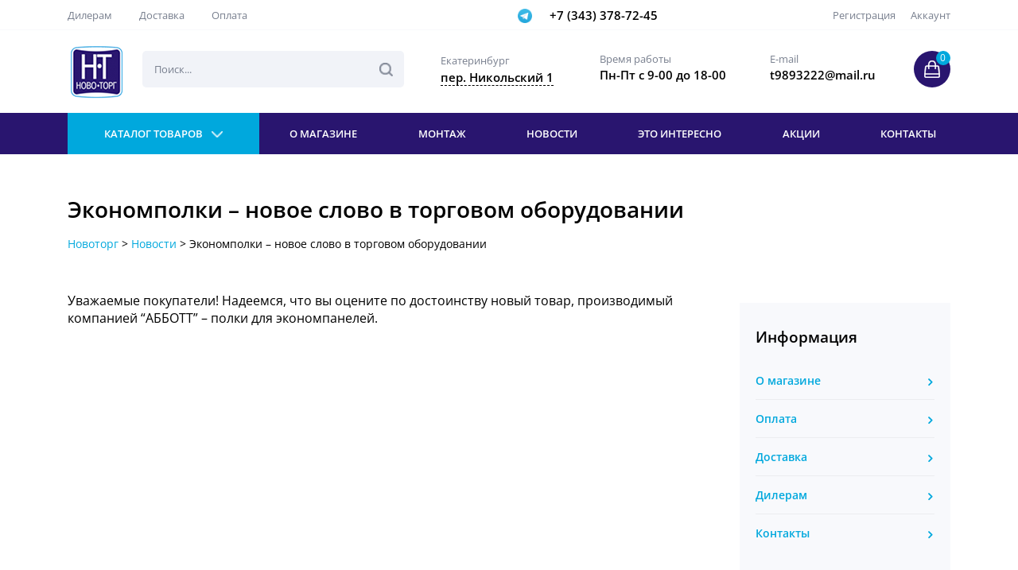

--- FILE ---
content_type: text/html; charset=UTF-8
request_url: https://novo-torg.com/2019/10/08/ekonompolki-novoe-slovo-v-torgovom-oborudovanii/
body_size: 98802
content:
<!doctype html> 
<html lang="ru-RU" prefix="og: http://ogp.me/ns# fb: http://ogp.me/ns/fb# article: http://ogp.me/ns/article#"> 
<head>
<meta charset="UTF-8">
 
 

<script data-cfasync="false">function fvmuag(){var e=navigator.userAgent;if(e.match(/x11.*ox\/54|id\s4.*us.*ome\/62|oobo|ight|tmet|eadl|ngdo|PTST/i))return!1;if(e.match(/x11.*me\/86\.0/i)){var r=screen.width;if("number"==typeof r&&1367==r)return!1}return!0}</script>
<meta name="viewport" content="width=device-width, initial-scale=1"><title>Новый товар на рынке торгового оборудования - экономполки от Ново-Торг</title>
<meta name="description" content="Новый товар на рынке торгового оборудования - экономполки от Ново-Торг. Упрощает процесс установки экономпанелей."/>
<meta property="og:type" content="article"/>
<meta property="og:title" content="Экономполки &#8211; новое слово в торговом оборудовании"/>
<meta property="og:description" content="Новый товар на рынке торгового оборудования - экономполки от Ново-Торг. Упрощает процесс установки экономпанелей."/>
<meta property="og:url" content="https://novo-torg.com/2019/10/08/ekonompolki-novoe-slovo-v-torgovom-oborudovanii/"/>
<meta property="og:image" content="https://novo-torg.com/wp-content/uploads/2019/10/ecopanel.jpg"/>
<meta property="article:published_time" content="2019-10-08"/>
<meta property="article:modified_time" content="2022-05-23"/>
<meta property="article:author" content="https://novo-torg.com/author/novotorg/"/>
<meta property="article:section" content="Новости"/>
<meta property="og:site_name" content="Новоторг"/>
<meta name="twitter:card" content="summary"/>
<link rel="canonical" href="https://novo-torg.com/2019/10/08/ekonompolki-novoe-slovo-v-torgovom-oborudovanii/"/>
<link id="fvm-fonts" rel="stylesheet" href="https://novo-torg.com/wp-content/cache/fvm/min/1718893319-cssf6344b2ac8dfbea4c0529e67acab4b52bdd344188cf8373afdcf4c5218a9c.css.pagespeed.ce.FNKXWR6W4u.css" media="fonts" onload="if(fvmuag()){this.media='all'}"/> 
<link rel="stylesheet" href="https://novo-torg.com/wp-content/cache/fvm/min/A.1718893319-css5ff2435438f7a080e395023793b9ca6d43909bd0536c317292aad31a5b492.css.pagespeed.cf.mzJkiAdaPV.css" media="all"/> 
<style type="text/css" media="only screen and (max-width: 768px)">.woocommerce table.shop_table_responsive thead,.woocommerce-page table.shop_table_responsive thead{display:none}.woocommerce table.shop_table_responsive tbody tr:first-child td:first-child,.woocommerce-page table.shop_table_responsive tbody tr:first-child td:first-child{border-top:0}.woocommerce table.shop_table_responsive tbody th,.woocommerce-page table.shop_table_responsive tbody th{display:none}.woocommerce table.shop_table_responsive tr,.woocommerce-page table.shop_table_responsive tr{display:block}.woocommerce table.shop_table_responsive tr td,.woocommerce-page table.shop_table_responsive tr td{display:block;text-align:right!important}.woocommerce table.shop_table_responsive tr td.order-actions,.woocommerce-page table.shop_table_responsive tr td.order-actions{text-align:left!important}.woocommerce table.shop_table_responsive tr td::before,.woocommerce-page table.shop_table_responsive tr td::before{content:attr(data-title) ": ";font-weight:700;float:left}.woocommerce table.shop_table_responsive tr td.actions::before,.woocommerce table.shop_table_responsive tr td.product-remove::before,.woocommerce-page table.shop_table_responsive tr td.actions::before,.woocommerce-page table.shop_table_responsive tr td.product-remove::before{display:none}.woocommerce table.shop_table_responsive tr:nth-child(2n) td,.woocommerce-page table.shop_table_responsive tr:nth-child(2n) td{background-color:rgba(0,0,0,.025)}.woocommerce table.my_account_orders tr td.order-actions,.woocommerce-page table.my_account_orders tr td.order-actions{text-align:left}.woocommerce table.my_account_orders tr td.order-actions::before,.woocommerce-page table.my_account_orders tr td.order-actions::before{display:none}.woocommerce table.my_account_orders tr td.order-actions .button,.woocommerce-page table.my_account_orders tr td.order-actions .button{float:none;margin:.125em .25em .125em 0}.woocommerce .col2-set .col-1,.woocommerce .col2-set .col-2,.woocommerce-page .col2-set .col-1,.woocommerce-page .col2-set .col-2{float:none;width:100%}.woocommerce ul.products[class*=columns-] li.product,.woocommerce-page ul.products[class*=columns-] li.product{width:48%;float:left;clear:both;margin:0 0 2.992em}.woocommerce ul.products[class*=columns-] li.product:nth-child(2n),.woocommerce-page ul.products[class*=columns-] li.product:nth-child(2n){float:right;clear:none!important}.woocommerce #content div.product div.images,.woocommerce #content div.product div.summary,.woocommerce div.product div.images,.woocommerce div.product div.summary,.woocommerce-page #content div.product div.images,.woocommerce-page #content div.product div.summary,.woocommerce-page div.product div.images,.woocommerce-page div.product div.summary{float:none;width:100%}.woocommerce #content table.cart .product-thumbnail,.woocommerce table.cart .product-thumbnail,.woocommerce-page #content table.cart .product-thumbnail,.woocommerce-page table.cart .product-thumbnail{display:none}.woocommerce #content table.cart td.actions,.woocommerce table.cart td.actions,.woocommerce-page #content table.cart td.actions,.woocommerce-page table.cart td.actions{text-align:left}.woocommerce #content table.cart td.actions .coupon,.woocommerce table.cart td.actions .coupon,.woocommerce-page #content table.cart td.actions .coupon,.woocommerce-page table.cart td.actions .coupon{float:none;padding-bottom:.5em}.woocommerce #content table.cart td.actions .coupon::after,.woocommerce #content table.cart td.actions .coupon::before,.woocommerce table.cart td.actions .coupon::after,.woocommerce table.cart td.actions .coupon::before,.woocommerce-page #content table.cart td.actions .coupon::after,.woocommerce-page #content table.cart td.actions .coupon::before,.woocommerce-page table.cart td.actions .coupon::after,.woocommerce-page table.cart td.actions .coupon::before{content:' ';display:table}.woocommerce #content table.cart td.actions .coupon::after,.woocommerce table.cart td.actions .coupon::after,.woocommerce-page #content table.cart td.actions .coupon::after,.woocommerce-page table.cart td.actions .coupon::after{clear:both}.woocommerce #content table.cart td.actions .coupon .button,.woocommerce #content table.cart td.actions .coupon .input-text,.woocommerce #content table.cart td.actions .coupon input,.woocommerce table.cart td.actions .coupon .button,.woocommerce table.cart td.actions .coupon .input-text,.woocommerce table.cart td.actions .coupon input,.woocommerce-page #content table.cart td.actions .coupon .button,.woocommerce-page #content table.cart td.actions .coupon .input-text,.woocommerce-page #content table.cart td.actions .coupon input,.woocommerce-page table.cart td.actions .coupon .button,.woocommerce-page table.cart td.actions .coupon .input-text,.woocommerce-page table.cart td.actions .coupon input{width:48%;box-sizing:border-box}.woocommerce #content table.cart td.actions .coupon .button.alt,.woocommerce #content table.cart td.actions .coupon .input-text+.button,.woocommerce table.cart td.actions .coupon .button.alt,.woocommerce table.cart td.actions .coupon .input-text+.button,.woocommerce-page #content table.cart td.actions .coupon .button.alt,.woocommerce-page #content table.cart td.actions .coupon .input-text+.button,.woocommerce-page table.cart td.actions .coupon .button.alt,.woocommerce-page table.cart td.actions .coupon .input-text+.button{float:right}.woocommerce #content table.cart td.actions .button,.woocommerce table.cart td.actions .button,.woocommerce-page #content table.cart td.actions .button,.woocommerce-page table.cart td.actions .button{display:block;width:100%}.woocommerce .cart-collaterals .cart_totals,.woocommerce .cart-collaterals .cross-sells,.woocommerce .cart-collaterals .shipping_calculator,.woocommerce-page .cart-collaterals .cart_totals,.woocommerce-page .cart-collaterals .cross-sells,.woocommerce-page .cart-collaterals .shipping_calculator{width:100%;float:none;text-align:left}.woocommerce-page.woocommerce-checkout form.login .form-row,.woocommerce.woocommerce-checkout form.login .form-row{width:100%;float:none}.woocommerce #payment .terms,.woocommerce-page #payment .terms{text-align:left;padding:0}.woocommerce #payment #place_order,.woocommerce-page #payment #place_order{float:none;width:100%;box-sizing:border-box;margin-bottom:1em}.woocommerce .lost_reset_password .form-row-first,.woocommerce .lost_reset_password .form-row-last,.woocommerce-page .lost_reset_password .form-row-first,.woocommerce-page .lost_reset_password .form-row-last{width:100%;float:none;margin-right:0}.woocommerce-account .woocommerce-MyAccount-content,.woocommerce-account .woocommerce-MyAccount-navigation{float:none;width:100%}.single-product .twentythirteen .panel{padding-left:20px!important;padding-right:20px!important}</style>
<script data-cfasync='false' src='https://novo-torg.com/wp-includes/js/jquery/jquery.js,qver=1.12.4-wp.pagespeed.jm.gp20iU5FlU.js'></script>
<script src="https://novo-torg.com/wp-includes,_js,_jquery,_jquery-migrate.min.js,qver==1.4.1+wp-content,_themes,_novotorg,_js,_menu.js,qver==5.2.15+wp-content,_themes,_novotorg,_dist,_maskedinput.js,qver==5.2.15+wp-content,_themes,_novotorg,_js,_popups.js,qver==5.2.15+wp-content,_themes,_novotorg,_js,_add-to-cart.js,qver==5.2.15+wp-content,_themes,_novotorg,_dist,_owl,_owl.carousel.min.js,qver==5.2.15+wp-content,_themes,_novotorg,_dist,_lightbox,_js,_lightbox.min.js,qver==5.2.15+wp-content,_themes,_novotorg,_js,_home.js,qver==5.2.15+wp-content,_plugins,_allow-webp-image,_public,_js,_allow-webp-image-public.js,qver==1.0.1+wp-content,_plugins,_recaptcha-woo,_js,_rcfwc.js,qver==1.0.pagespeed.jc.5V8BdRd3aL.js"></script><script>eval(mod_pagespeed_mUhmJEi5Tr);</script>
<link rel="profile" href="http://gmpg.org/xfn/11"> 
<style id='woocommerce-inline-inline-css' type='text/css' media="all">.woocommerce form .form-row .required{visibility:visible}</style> 
<link rel='next' title='Аксессуары к экономпанелям от &#8220;АББОТТА&#8221;' href='https://novo-torg.com/2019/10/08/aksessuary-k-ekonompanelyam-ot-abbotta/'/> 
<style media="all">.lmp_load_more_button.br_lmp_button_settings .lmp_button:hover{background-color:#99f!important;color:#111!important}.lmp_load_more_button.br_lmp_prev_settings .lmp_button:hover{background-color:#99f!important;color:#111!important}.lazy{opacity:0}</style>
<link rel="Shortcut Icon" type="image/png" href="https://novo-torg.com/wp-content/themes/novotorg/xfavicon.png.pagespeed.ic.ycM0yJuhDK.webp"/> 
<noscript><style>.woocommerce-product-gallery{opacity:1!important}</style></noscript>
</head>
<body> <div class="pre-header"> <div class="container"> <div class="row"> <div class="col-lg-6 col-md-6 col-sm-6 hidden-xs"> <ul id="menu-shape-left" class="top_menu"><li id="menu-item-20" class="menu-item menu-item-type-post_type menu-item-object-page menu-item-20"><a href="https://novo-torg.com/dileram/">Дилерам</a></li> <li id="menu-item-21" class="menu-item menu-item-type-post_type menu-item-object-page menu-item-21"><a href="https://novo-torg.com/dostavka/">Доставка</a></li> <li id="menu-item-19" class="menu-item menu-item-type-post_type menu-item-object-page menu-item-19"><a href="https://novo-torg.com/oplata/">Оплата</a></li> </ul> </div> <div class="col-lg-3 col-md-3 col-sm-3 col-xs-6"> <ul> <li><a href="https://t.me/Volkova_Anna_Alekseevna" class="icon icon-telegram" target="_blank">&nbsp</a></li> <li><a href="tel:+73433787245" class="phone">+7 (343) 378-72-45</a></li> </ul> </div> <div class="col-lg-3 col-md-3 col-sm-3 col-xs-6 text-right"> <ul id="menu-shape-right" class="top_menu"><li id="menu-item-23748" class="menu-item menu-item-type-post_type menu-item-object-page menu-item-23748"><a href="https://novo-torg.com/register/">Регистрация</a></li> <li id="menu-item-22" class="menu-item menu-item-type-post_type menu-item-object-page menu-item-22"><a href="https://novo-torg.com/my-account/">Аккаунт</a></li> </ul> </div> </div> </div> </div> <header class="header"> <div class="container"> <div class="row"> <div class="col-lg-1 col-md-1 col-sm-1 col-xs-2"> <a href="/"> <img src="https://novo-torg.com/wp-content/themes/novotorg/images/xlogo.png.pagespeed.ic.U2xufxIZr7.webp" class="logo" alt="Ново-Торг"/> </a> </div> <div class="col-lg-4 col-md-4 col-sm-4 col-xs-10"> <div class="search"> <form method="get" class="search-form" action="/"> <input type="text" placeholder="Поиск..." name="s" autocomplete="off" id="js-search-input"/> <input type="submit" class="search-accept" value=""/> <div class="search-results hidden" id="js-search-results"></div> <input type="hidden" name="post_type" value="product"/> </form> </div> </div> <div class="col-lg-2 col-md-2 col-sm-3 hidden-xs text-right"> <div class="adress-block"> <span class="city">Екатеринбург</span> <span class="adress">пер. Никольский 1</span> </div> </div> <div class="col-lg-2 col-md-2 col-sm-2 time-column hidden-xs text-right"> <div class="info-block"> <span class="title">Время работы</span> <span class="info">Пн-Пт с 9-00 до 18-00</span> </div> </div> <div class="col-lg-2 col-md-2 col-sm-3 hidden-xs text-right"> <div class="info-block"> <span class="title">E-mail</span> <span class="info">t9893222@mail.ru</span> </div> </div> <div class="col-lg-1 col-md-1 col-sm-1"> <a href="https://novo-torg.com/cart/" class="cart"><span class="count js-cart-count">0</span></a> </div> </div> </div> </header> <nav class="menu"> <div class="container"> <ul class="menu-big"> <div class="menu-icon"></div> <li class="catalog js-catalog-menu-item"> Каталог товаров </li> <ul class="full-catalog-menu hidden"> <li><a href='https://novo-torg.com/banketki/' class='title'>Банкетки-пуфики <span class='count'>(7)</span></a></li><li><a href='https://novo-torg.com/veshala/' class='title'>Вешала <span class='count'>(57)</span><img src="https://novo-torg.com/wp-content/themes/novotorg/images/arrow-right_menu.svg" class="arrow-right"></a><ul class="sub-menu"><li><a href='https://novo-torg.com/veshala/veshala-proizvodstva-italii/' class='title'>Вешала напольные <span class='count'>(25)</span></a></li><li><a href='https://novo-torg.com/veshala/veshala-napolnye-s-polkami/' class='title'>Вешала напольные ABBOTT HOME <span class='count'>(9)</span></a></li><li><a href='https://novo-torg.com/veshala/veshala-proizvodstva-korei/' class='title'>Вешала настольные <span class='count'>(4)</span></a></li><li><a href='https://novo-torg.com/veshala/veshala-proizvodstva-rossiya/' class='title'>Вешала производства РОССИЯ <span class='count'>(14)</span></a></li><li><a href='https://novo-torg.com/veshala/primerochnye-kabiny/' class='title'>Примерочные кабины <span class='count'>(5)</span></a></li></ul></li><li><a href='https://novo-torg.com/veshalki-plechiki/' class='title'>Вешалки (плечики) <span class='count'>(112)</span><img src="https://novo-torg.com/wp-content/themes/novotorg/images/arrow-right_menu.svg" class="arrow-right"></a><ul class="sub-menu"><li><a href='https://novo-torg.com/veshalki-plechiki/plechiki-derevyannye/' class='title'>Вешалки (плечики) деревянные <span class='count'>(3)</span></a></li><li><a href='https://novo-torg.com/veshalki-plechiki/plechiki-dlya-rasprodazh/' class='title'>Вешалки (плечики) металлические <span class='count'>(17)</span></a></li><li><a href='https://novo-torg.com/veshalki-plechiki/veshalki-metallicheskie-obrezinennye/' class='title'>Вешалки (плечики) металлические обрезиненные <span class='count'>(15)</span></a></li><li><a href='https://novo-torg.com/veshalki-plechiki/veshalki-proizvodstva-rossii/' class='title'>Вешалки (плечики) пластиковые <span class='count'>(50)</span></a></li><li><a href='https://novo-torg.com/veshalki-plechiki/veshalki/' class='title'>Вешалки (плечики) с прищепками <span class='count'>(27)</span></a></li></ul></li><li><a href='https://novo-torg.com/vitriny-i-prilavki/' class='title'>Витрины и прилавки <span class='count'>(61)</span><img src="https://novo-torg.com/wp-content/themes/novotorg/images/arrow-right_menu.svg" class="arrow-right"></a><ul class="sub-menu"><li><a href='https://novo-torg.com/vitriny-i-prilavki/vitriny-i-prilavki-iz-alyuminievogo-profilya/' class='title'>Витрины и прилавки из алюминиевого профиля <span class='count'>(16)</span></a></li><li><a href='https://novo-torg.com/vitriny-i-prilavki/vitriny-i-prilavki-serii-venge/' class='title'>Витрины и прилавки серии "Венге" <span class='count'>(12)</span></a></li><li><a href='https://novo-torg.com/vitriny-i-prilavki/vitriny-i-prilavki-serii-ekonom/' class='title'>Витрины и прилавки серии "Эконом" <span class='count'>(20)</span></a></li><li><a href='https://novo-torg.com/vitriny-i-prilavki/vitriny-iz-steklyannyh-yacheek/' class='title'>Витрины из стеклянных ячеек <span class='count'>(13)</span></a></li></ul></li><li><a href='https://novo-torg.com/dopolnitelnoe-oborudovanie/' class='title'>Дополнительное информационное торговое оборудование <span class='count'>(55)</span><img src="https://novo-torg.com/wp-content/themes/novotorg/images/arrow-right_menu.svg" class="arrow-right"></a><ul class="sub-menu"><li><a href='https://novo-torg.com/dopolnitelnoe-oborudovanie/izdeliya-iz-akrila-i-tsennikoderzhateli/' class='title'>Изделия из акрила и ценникодержатели <span class='count'>(32)</span></a></li><li><a href='https://novo-torg.com/dopolnitelnoe-oborudovanie/informatsionnye-doski-tablichki-naklejki/' class='title'>Информационные доски, таблички, наклейки <span class='count'>(23)</span></a></li></ul></li><li><a href='https://novo-torg.com/zerkala-dlya-torgovogo-zala/' class='title'>Зеркала для торгового зала <span class='count'>(44)</span><img src="https://novo-torg.com/wp-content/themes/novotorg/images/arrow-right_menu.svg" class="arrow-right"></a><ul class="sub-menu"><li><a href='https://novo-torg.com/zerkala-dlya-torgovogo-zala/zerkala-dlya-obuvi/' class='title'>Зеркала для обуви <span class='count'>(7)</span></a></li><li><a href='https://novo-torg.com/zerkala-dlya-torgovogo-zala/nastolnye-zerkala/' class='title'>Настольные зеркала <span class='count'>(1)</span></a></li><li><a href='https://novo-torg.com/zerkala-dlya-torgovogo-zala/obzornye-zerkala/' class='title'>Обзорные зеркала <span class='count'>(19)</span></a></li><li><a href='https://novo-torg.com/zerkala-dlya-torgovogo-zala/primerochnye-zerkala/' class='title'>Примерочные зеркала <span class='count'>(17)</span></a></li></ul></li><li><a href='https://novo-torg.com/manekeny-torsy-i-demonstratsionnye-formy/' class='title'>Манекены, торсы и демонстрационные формы <span class='count'>(154)</span><img src="https://novo-torg.com/wp-content/themes/novotorg/images/arrow-right_menu.svg" class="arrow-right"></a><ul class="sub-menu"><li><a href='https://novo-torg.com/manekeny-torsy-i-demonstratsionnye-formy/manekeny-golovy/' class='title'>Манекены головы <span class='count'>(21)</span></a></li><li><a href='https://novo-torg.com/manekeny-torsy-i-demonstratsionnye-formy/manekeny-iz-plastika/' class='title'>Манекены пластиковые <span class='count'>(37)</span></a></li><li><a href='https://novo-torg.com/manekeny-torsy-i-demonstratsionnye-formy/manekeny-rasprodazha/' class='title'>Манекены РАСПРОДАЖА (Имеют ДЕФЕКТЫ в виде СКОЛОВ и ТРЕЩИН) <span class='count'>(23)</span></a></li><li><a href='https://novo-torg.com/manekeny-torsy-i-demonstratsionnye-formy/manekeny-serii-orient/' class='title'>Манекены ростовые безликие <span class='count'>(30)</span></a></li><li><a href='https://novo-torg.com/manekeny-torsy-i-demonstratsionnye-formy/torsy-na-trenogah/' class='title'>Портновские манекены <span class='count'>(13)</span></a></li><li><a href='https://novo-torg.com/manekeny-torsy-i-demonstratsionnye-formy/torsy-v-sbore/' class='title'>Торсы в сборе <span class='count'>(2)</span></a></li><li><a href='https://novo-torg.com/manekeny-torsy-i-demonstratsionnye-formy/torsy-i-demonstratsionnye-formy/' class='title'>Торсы и демонстрационные формы <span class='count'>(28)</span></a></li></ul></li><li><a href='https://novo-torg.com/nastennye-kronshtejny/' class='title'>Настенные кронштейны для вешалок <span class='count'>(12)</span></a></li><li><a href='https://novo-torg.com/oborudovanie-dlya-samoobsluzhivaniya/' class='title'>Оборудование для самообслуживания <span class='count'>(36)</span><img src="https://novo-torg.com/wp-content/themes/novotorg/images/arrow-right_menu.svg" class="arrow-right"></a><ul class="sub-menu"><li><a href='https://novo-torg.com/oborudovanie-dlya-samoobsluzhivaniya/kassovye-boksy/' class='title'>Кассовые боксы <span class='count'>(1)</span></a></li><li><a href='https://novo-torg.com/oborudovanie-dlya-samoobsluzhivaniya/mehanicheskie-vorota-stolbiki-ograzhdeniya/' class='title'>Механические ворота, столбики ограждения <span class='count'>(6)</span></a></li><li><a href='https://novo-torg.com/oborudovanie-dlya-samoobsluzhivaniya/nakopiteli/' class='title'>Накопители корзины для распродаж товаров <span class='count'>(15)</span></a></li><li><a href='https://novo-torg.com/oborudovanie-dlya-samoobsluzhivaniya/korziny-dlya-samoobsluzhivaniya-telezhki/' class='title'>Тележки и корзины для самообслуживания <span class='count'>(10)</span></a></li><li><a href='https://novo-torg.com/oborudovanie-dlya-samoobsluzhivaniya/shkafy-dlya-sumok/' class='title'>Шкафы для сумок <span class='count'>(4)</span></a></li></ul></li><li><a href='https://novo-torg.com/ulichnaya-torgovlya/' class='title'>Оборудование для уличной торговли <span class='count'>(28)</span><img src="https://novo-torg.com/wp-content/themes/novotorg/images/arrow-right_menu.svg" class="arrow-right"></a><ul class="sub-menu"><li><a href='https://novo-torg.com/ulichnaya-torgovlya/torgovye-palatki-i-shatry/' class='title'>Торговые палатки и шатры <span class='count'>(22)</span></a></li><li><a href='https://novo-torg.com/ulichnaya-torgovlya/stoly-shtendery-zonty-ramy/' class='title'>Торговые столы, штендеры, рамы <span class='count'>(6)</span></a></li></ul></li><li><a href='https://novo-torg.com/paneli-setki-i-aksessuary/' class='title'>Панели - сетки и аксессуары <span class='count'>(78)</span><img src="https://novo-torg.com/wp-content/themes/novotorg/images/arrow-right_menu.svg" class="arrow-right"></a><ul class="sub-menu"><li><a href='https://novo-torg.com/paneli-setki-i-aksessuary/naveska-na-setku/' class='title'>Навеска на сетку <span class='count'>(32)</span></a></li><li><a href='https://novo-torg.com/paneli-setki-i-aksessuary/setka-hrom-belaya-i-derzhateli-setok/' class='title'>Сетка хром и белая, крепления для панель-сеток <span class='count'>(16)</span></a></li></ul></li><li><a href='https://novo-torg.com/sbornye-sistemy/' class='title'>Сборные системы <span class='count'>(478)</span><img src="https://novo-torg.com/wp-content/themes/novotorg/images/arrow-right_menu.svg" class="arrow-right"></a><ul class="sub-menu"><li><a href='https://novo-torg.com/sbornye-sistemy/kronshtejny-na-ovalnuyu-trubu/' class='title'>Кронштейны на овальную трубу <span class='count'>(27)</span></a></li><li><a href='https://novo-torg.com/sbornye-sistemy/basis/' class='title'>Торговое оборудование система BASIS <span class='count'>(41)</span></a></li><li><a href='https://novo-torg.com/sbornye-sistemy/canalina-black/' class='title'>Торговое оборудование система CANALINA BLACK <span class='count'>(29)</span></a></li><li><a href='https://novo-torg.com/sbornye-sistemy/canalina/' class='title'>Торговое оборудование система CANALINA и GLOBAL <span class='count'>(29)</span></a></li><li><a href='https://novo-torg.com/sbornye-sistemy/joker-25/' class='title'>Торговое оборудование система JOKER 25 <span class='count'>(69)</span></a></li><li><a href='https://novo-torg.com/sbornye-sistemy/joker-uno-d-16-d-32-d-50/' class='title'>Торговое оборудование система JOKER и UNO d-16/ d-32/ d-50 <span class='count'>(22)</span></a></li><li><a href='https://novo-torg.com/sbornye-sistemy/joker-25-sbornye-sistemy/' class='title'>Торговое оборудование система JOKER и UNO d-25 BLACK <span class='count'>(4)</span></a></li><li><a href='https://novo-torg.com/sbornye-sistemy/neo-fix/' class='title'>Торговое оборудование система NEO FIX <span class='count'>(72)</span></a></li><li><a href='https://novo-torg.com/sbornye-sistemy/primo-25/' class='title'>Торговое оборудование система PRIMO 25 <span class='count'>(24)</span></a></li><li><a href='https://novo-torg.com/sbornye-sistemy/solo-rasprodazha/' class='title'>Торговое оборудование система SOLO Распродажа <span class='count'>(43)</span></a></li><li><a href='https://novo-torg.com/sbornye-sistemy/tritix/' class='title'>Торговое оборудование система TRITIX <span class='count'>(22)</span></a></li><li><a href='https://novo-torg.com/sbornye-sistemy/uno/' class='title'>Торговое оборудование система UNO <span class='count'>(23)</span></a></li><li><a href='https://novo-torg.com/sbornye-sistemy/vertical/' class='title'>Торговое оборудование система VERTICAL <span class='count'>(73)</span></a></li></ul></li><li><a href='https://novo-torg.com/stellazhi/' class='title'>Стеллажи <span class='count'>(48)</span><img src="https://novo-torg.com/wp-content/themes/novotorg/images/arrow-right_menu.svg" class="arrow-right"></a><ul class="sub-menu"><li><a href='https://novo-torg.com/stellazhi/pristennye-stellazhi/' class='title'>Пристенные стеллажи <span class='count'>(31)</span></a></li><li><a href='https://novo-torg.com/stellazhi/setchatye-stellazhi-stajl/' class='title'>Сетчатые стеллажи "Стайл" <span class='count'>(2)</span></a></li><li><a href='https://novo-torg.com/stellazhi/skladskie-arhivnye-stellazhi/' class='title'>Складские архивные стеллажи <span class='count'>(15)</span></a></li></ul></li><li><a href='https://novo-torg.com/stojki-dlya-ochkov/' class='title'>Стойки для очков <span class='count'>(14)</span></a></li><li><a href='https://novo-torg.com/stojki-i-stellazhi-iz-provoloki-i-setki/' class='title'>Стойки и стеллажи из проволоки и сетки <span class='count'>(50)</span><img src="https://novo-torg.com/wp-content/themes/novotorg/images/arrow-right_menu.svg" class="arrow-right"></a><ul class="sub-menu"><li><a href='https://novo-torg.com/stojki-i-stellazhi-iz-provoloki-i-setki/reklamnye-stojki-i-displei-pechatnoj-produktsii/' class='title'>Рекламные стойки и дисплеи печатной продукции <span class='count'>(19)</span></a></li><li><a href='https://novo-torg.com/stojki-i-stellazhi-iz-provoloki-i-setki/stojki-i-stellazhi/' class='title'>Стойки и стеллажи <span class='count'>(31)</span></a></li></ul></li><li><a href='https://novo-torg.com/ekonompaneli-i-aksessuary-firmy-abbott/' class='title'>Экономпанели и аксессуары фирмы Абботт <span class='count'>(148)</span><img src="https://novo-torg.com/wp-content/themes/novotorg/images/arrow-right_menu.svg" class="arrow-right"></a><ul class="sub-menu"><li><a href='https://novo-torg.com/ekonompaneli-i-aksessuary-firmy-abbott/aksessuary/' class='title'>Аксессуары Абботт <span class='count'>(67)</span></a></li><li><a href='https://novo-torg.com/ekonompaneli-i-aksessuary-firmy-abbott/aksessuary-oblegchyonnye-tsink/' class='title'>Аксессуары облегчённые цинк Абботт <span class='count'>(21)</span></a></li><li><a href='https://novo-torg.com/ekonompaneli-i-aksessuary-firmy-abbott/vstavki-kontsevye-elementy/' class='title'>Вставки пластиковые и алюминиевые Абботт <span class='count'>(4)</span></a></li><li><a href='https://novo-torg.com/ekonompaneli-i-aksessuary-firmy-abbott/krosspaneli-i-aksessuary/' class='title'>Кросс-панели и аксессуары Абботт <span class='count'>(11)</span></a></li><li><a href='https://novo-torg.com/ekonompaneli-i-aksessuary-firmy-abbott/naveska-iz-akrila-i-plastika/' class='title'>Навеска из акрила и пластика Абботт <span class='count'>(25)</span></a></li><li><a href='https://novo-torg.com/ekonompaneli-i-aksessuary-firmy-abbott/plastikovye-ekonompaneli/' class='title'>Пластиковые экономпанели Абботт <span class='count'>(1)</span></a></li><li><a href='https://novo-torg.com/ekonompaneli-i-aksessuary-firmy-abbott/ekonompaneli/' class='title'>Экономпанели МДФ Абботт <span class='count'>(19)</span></a></li></ul></li> </ul> <li><a href="/about/">О магазине</a></li> <li><a href="/montazh/">Монтаж</a></li> <li><a href="/news/">Новости</a></li> <li><a href="/articles/">Это интересно</a></li> <li><a href="/sales/">Акции</a></li> <li><a href="/contacts/">Контакты</a></li> </ul> </div> </nav> <div class="mobile-menu hidden"> <ul> <li><a href="/">Главная</a></li> <li><a href="/about/">О магазине</a></li> <li><a href="/montazh/">Монтаж</a></li> <li><a href="/news/">Новости</a></li> <li><a href="/articles/">Это интересно</a></li> <li><a href="/sales/">Акции</a></li> <li><a href="/contacts/">Контакты</a></li> </ul> </div> <section class="standart-block contacts-block"> <div class="container"> <div class="header"> <div class="row"> <div class="col-lg-12 col-md-12 col-sm-12"> <h1>Экономполки &#8211; новое слово в торговом оборудовании</h1> </div> </div> <div class="row"> <div class="col-lg-12 col-md-12 col-sm-12"> <div class="index-page-breadcrumbs"> <span property="itemListElement" typeof="ListItem"><a property="item" typeof="WebPage" title="Перейти к Новоторг." href="https://novo-torg.com" class="home"><span property="name">Новоторг</span></a>
<meta property="position" content="1"></span> &gt; <span property="itemListElement" typeof="ListItem"><a property="item" typeof="WebPage" title="Go to the Новости Рубрика archives." href="https://novo-torg.com/news/" class="taxonomy category"><span property="name">Новости</span></a>
<meta property="position" content="2"></span> &gt; <span property="itemListElement" typeof="ListItem"><span property="name" class="post post-post current-item">Экономполки &#8211; новое слово в торговом оборудовании</span>
<meta property="url" content="https://novo-torg.com/2019/10/08/ekonompolki-novoe-slovo-v-torgovom-oborudovanii/">
<meta property="position" content="3"></span> </div> </div> </div> </div> <div class="body"> <div class="row"> <div class="col-lg-9 col-md-9 col-sm-9 col-xs-12"> <div class="index-page-content"> <p>Уважаемые покупатели! Надеемся, что вы оцените по достоинству новый товар, производимый компанией &#8220;АББОТТ&#8221; &#8211; полки для экономпанелей.</p> </div> </div> <div class="col-lg-3 col-md-3 col-sm-3 col-xs-12"> <div class="right-bar"> <h3>Информация</h3> <ul id="menu-informatsionnaya-stranitsa-menyu-sprava" class="index_right_menu"><li id="menu-item-11440" class="menu-item menu-item-type-post_type menu-item-object-page menu-item-11440"><a href="https://novo-torg.com/about/">О магазине</a></li> <li id="menu-item-11443" class="menu-item menu-item-type-post_type menu-item-object-page menu-item-11443"><a href="https://novo-torg.com/oplata/">Оплата</a></li> <li id="menu-item-11445" class="menu-item menu-item-type-post_type menu-item-object-page menu-item-11445"><a href="https://novo-torg.com/dostavka/">Доставка</a></li> <li id="menu-item-11444" class="menu-item menu-item-type-post_type menu-item-object-page menu-item-11444"><a href="https://novo-torg.com/dileram/">Дилерам</a></li> <li id="menu-item-11441" class="menu-item menu-item-type-post_type menu-item-object-page menu-item-11441"><a href="https://novo-torg.com/contacts/">Контакты</a></li> </ul> </div> <div class="right-bar"> <h3>Последние новости:</h3> <ul> <li> <a href="https://novo-torg.com/2022/05/12/luchshie-predlozheniya-po-aktualnomu-tovaru/"> <span>12.05.2022</span> Лучшие предложения по актуальному товару! </a> </li> <li> <a href="https://novo-torg.com/2022/05/12/zavoz-ekonompanelej-v-tsvete-antratsit/"> <span>12.05.2022</span> Завоз экономпанелей в цвете "Антрацит" </a> </li> <li> <a href="https://novo-torg.com/2011/11/18/novye-tsveta-ekonompanelej/"> <span>18.11.2011</span> Новые цвета экономпанелей </a> </li> <li> <a href="https://novo-torg.com/2011/12/12/novinki-v-kollektsii-orient/"> <span>12.12.2011</span> Новинки в коллекции "Ориент" </a> </li> <li> <a href="https://novo-torg.com/2012/04/23/sotrudnichestvo-s-firmoj-mitek/"> <span>23.04.2012</span> Сотрудничество с фирмой "Митек" </a> </li> </ul> </div> </div> </div> </div> </div> </section> <footer> <div class="container"> <div class="row"> <div class="col-lg-1 col-md-1 col-sm-1 col-xs-12"> <a href="/"> <img src="https://novo-torg.com/wp-content/themes/novotorg/images/xlogo-dark.png.pagespeed.ic.NBkWoNvizi.webp" class="logo" alt="Ново-Торг"/> </a> <span class="copy">2026 <br>&copy; НОВОТОРГ</span> </div> <div class="col-lg-2 col-md-2 col-sm-2 col-lg-offset-1 col-md-offset-1 col-sm-offset-1 hidden-xs"> <span class="title">Компания</span> <ul id="menu-futer-levoe-menyu" class="footer_left_menu"><li id="menu-item-104" class="menu-item menu-item-type-post_type menu-item-object-page menu-item-104"><a href="https://novo-torg.com/oplata/">Оплата</a></li> <li id="menu-item-106" class="menu-item menu-item-type-post_type menu-item-object-page menu-item-106"><a href="https://novo-torg.com/dostavka/">Доставка</a></li> <li id="menu-item-107" class="menu-item menu-item-type-post_type menu-item-object-page menu-item-107"><a href="https://novo-torg.com/shop/">Магазин</a></li> <li id="menu-item-105" class="menu-item menu-item-type-post_type menu-item-object-page menu-item-105"><a href="https://novo-torg.com/dileram/">Дилерам</a></li> <li id="menu-item-23745" class="menu-item menu-item-type-post_type menu-item-object-page menu-item-23745"><a href="https://novo-torg.com/legal/">Юридическая информация</a></li> </ul> </div> <div class="col-lg-2 col-md-2 col-sm-2 hidden-xs"> <span class="title">Публикации</span> <ul> <li> <a href="https://novo-torg.com/2022/05/12/luchshie-predlozheniya-po-aktualnomu-tovaru/" title="Лучшие предложения по актуальному товару!"> Лучшие предложения по актуальному товару! </a> </li> <li> <a href="https://novo-torg.com/2022/05/12/zavoz-ekonompanelej-v-tsvete-antratsit/" title="Завоз экономпанелей в цвете &#8220;Антрацит&#8221;"> Завоз экономпанелей в цвете &#8220;Антрацит&#8221; </a> </li> <li> <a href="https://novo-torg.com/2011/11/18/novye-tsveta-ekonompanelej/" title="Новые цвета экономпанелей"> Новые цвета экономпанелей </a> </li> </ul> </div> <div class="col-lg-3 col-md-3 col-sm-3 hidden-xs"> <span class="title">Каталог</span> <ul id="menu-futer-pravoe-menyu" class="footer_right_menu"><li id="menu-item-108" class="menu-item menu-item-type-taxonomy menu-item-object-product_cat menu-item-108"><a href="https://novo-torg.com/paneli-setki-i-aksessuary/">Панели &#8211; сетки и аксессуары</a></li> <li id="menu-item-109" class="menu-item menu-item-type-taxonomy menu-item-object-product_cat menu-item-109"><a href="https://novo-torg.com/ekonompaneli-i-aksessuary-firmy-abbott/">Экономпанели и аксессуары фирмы Абботт</a></li> <li id="menu-item-23084" class="menu-item menu-item-type-taxonomy menu-item-object-product_cat menu-item-23084"><a href="https://novo-torg.com/ekonompaneli-i-aksessuary-firmy-abbott/ekonompaneli/">Экономпанели МДФ Абботт</a></li> </ul> </div> <div class="col-lg-3 col-md-3 col-sm-3 col-xs-12"> <span class="title">Контакты</span> <p class="adress">620039 Россия, Свердловская область,<br>г.Екатеринбург, переулок Никольский 1,<br>оптовая база «Город 2000», склад №10</p> <ul class="contacts-list"> <li class="phone"><a href="tel:+73433787245">8 (343) 378-72-45</a></li> <li class="email"><a href="mailto:t9893222@mail.ru">t9893222@mail.ru</a></li> <li class="regime">Пн-Пт с 9-00 до 18-00</li> </ul> </div> </div> </div> </footer> <div class="popup-overlay hidden"></div> <div class="popup-window hidden"> <div class="popup-window__close toggle-popup"></div> <div class="popup-window__header"> Оставить заявку </div> <div class="popup-window__errors hidden"></div> <form method="post" class="popup-window__body" id="main-page__popup"> <input type="hidden" name="action" value="callback_action"/> <div class="form-group popup-window__group"> <p>Ваше имя:</p> <input type="text" class="form-control popup-window__input" placeholder="Ваше имя" id="js-popup-name" name="name"/> </div> <div class="form-group popup-window__group"> <p>Номер телефона:</p> <input type="text" class="form-control popup-window__input" placeholder="+7(___)___-__-__" id="js-popup-phone" name="phone"/> </div> <input type="checkbox" class="hidden popup-window__confidential-checkbox" name="confidential" value="true" checked="checked"/> <div class="form-group popup-window__group"> <button class="button-blue popup-window__button" name="form_submitted" id="js-popup-send">Оставить заявку</button> </div> <p class="popup-window__confidential">Отправляя форму, вы принимаете условия политики обработки персональных данных</p> </form> </div> 
<script>eval(mod_pagespeed_H1IS$bFCnm);</script>
<script>eval(mod_pagespeed_oQVsx4SGT7);</script>
<script>eval(mod_pagespeed_MifvUYA7Yo);</script>
<script src='//cdnjs.cloudflare.com/ajax/libs/toastr.js/latest/toastr.min.js?ver=5.2.15'></script>
<script>eval(mod_pagespeed_08wXDy2rCE);</script>
<script>eval(mod_pagespeed_qahxTb9M4A);</script>
<script>eval(mod_pagespeed_tPLHs1H6MV);</script>
<script src='https://cdnjs.cloudflare.com/ajax/libs/formstone/1.4.16/js/core.js?ver=5.2.15'></script>
<script>eval(mod_pagespeed_NRuZ7emDA4);</script>
<script>eval(mod_pagespeed_yoNh7zdWDg);</script>
<script>eval(mod_pagespeed_exsUMCbknZ);</script>
<script src='https://www.google.com/recaptcha/api.js?explicit&#038;hl=ru_RU'></script>
<script src='https://novo-torg.com/wp-content/plugins/woocommerce/assets/js/jquery-blockui/jquery.blockUI.min.js,qver=2.70.pagespeed.jm.5cenLZuQRP.js'></script>
<script>var wc_add_to_cart_params={"ajax_url":"\/wp-admin\/admin-ajax.php","wc_ajax_url":"\/?wc-ajax=%%endpoint%%","i18n_view_cart":"\u041f\u0440\u043e\u0441\u043c\u043e\u0442\u0440 \u043a\u043e\u0440\u0437\u0438\u043d\u044b","cart_url":"https:\/\/novo-torg.com\/cart\/","is_cart":"","cart_redirect_after_add":"no"};</script>
<script src="https://novo-torg.com/wp-content/plugins/woocommerce/assets/js/frontend,_add-to-cart.min.js,qver==3.7.3+js-cookie,_js.cookie.min.js,qver==2.1.4.pagespeed.jc.ql9gZ0ulvu.js"></script><script>eval(mod_pagespeed_3kj$FPRuel);</script>
<script>eval(mod_pagespeed_JU64aF0hWP);</script>
<script>var woocommerce_params={"ajax_url":"\/wp-admin\/admin-ajax.php","wc_ajax_url":"\/?wc-ajax=%%endpoint%%"};</script>
<script>jQuery(function(i){i(".woocommerce-ordering").on("change","select.orderby",function(){i(this).closest("form").submit()}),i("input.qty:not(.product-quantity input.qty)").each(function(){var e=parseFloat(i(this).attr("min"));0<=e&&parseFloat(i(this).val())<e&&i(this).val(e)});var o="store_notice"+(i(".woocommerce-store-notice").data("notice-id")||"");"hidden"===Cookies.get(o)?i(".woocommerce-store-notice").hide():i(".woocommerce-store-notice").show(),i(".woocommerce-store-notice__dismiss-link").click(function(e){Cookies.set(o,"hidden",{path:"/"}),i(".woocommerce-store-notice").hide(),e.preventDefault()}),i(document.body).on("click",function(){i(".woocommerce-input-wrapper span.description:visible").prop("aria-hidden",!0).slideUp(250)}),i(".woocommerce-input-wrapper").on("click",function(e){e.stopPropagation()}),i(".woocommerce-input-wrapper :input").on("keydown",function(e){var o=i(this).parent().find("span.description");if(27===e.which&&o.length&&o.is(":visible"))return o.prop("aria-hidden",!0).slideUp(250),e.preventDefault(),!1}).on("click focus",function(){var e=i(this).parent(),o=e.find("span.description");e.addClass("currentTarget"),i(".woocommerce-input-wrapper:not(.currentTarget) span.description:visible").prop("aria-hidden",!0).slideUp(250),o.length&&o.is(":hidden")&&o.prop("aria-hidden",!1).slideDown(250),e.removeClass("currentTarget")}),i.scroll_to_notices=function(e){e.length&&i("html, body").animate({scrollTop:e.offset().top-100},1e3)}});</script>
<script>var wc_cart_fragments_params={"ajax_url":"\/wp-admin\/admin-ajax.php","wc_ajax_url":"\/?wc-ajax=%%endpoint%%","cart_hash_key":"wc_cart_hash_13ca8fe30c3e9458279d436c47a464a3","fragment_name":"wc_fragments_13ca8fe30c3e9458279d436c47a464a3","request_timeout":"5000"};</script>
<script src="https://novo-torg.com/wp-content/plugins/woocommerce,_assets,_js,_frontend,_cart-fragments.min.js,qver==3.7.3+wp-image-zoooom,_assets,_js,_jquery.image_zoom.min.js,qver==1.38.pagespeed.jc.mDHRqnMP3W.js"></script><script>eval(mod_pagespeed_Z8pY_5EYM3);</script>
<script>eval(mod_pagespeed_cDXtmSfM_P);</script>
<script>var IZ={"with_woocommerce":"0","exchange_thumbnails":"1","woo_categories":"0","enable_mobile":"","options":[],"woo_slider":"1"};</script>
<script src="https://novo-torg.com/wp-content,_plugins,_wp-image-zoooom,_assets,_js,_image_zoom-init.js,qver==1.38+wp-includes,_js,_wp-embed.min.js,qver==5.2.15.pagespeed.jc.Ws5VMEyhRl.js"></script><script>eval(mod_pagespeed_P1yO_R8Xdb);</script>
<script>eval(mod_pagespeed_fsFuB7RKKP);</script>
<script>var the_lmp_js_data={"type":"infinity_scroll","update_url":"1","use_mobile":"","mobile_type":"","mobile_width":"","is_AAPF":"","buffer":"50","use_prev_btn":"","load_image":"<div class=\"lmp_products_loading\"><i class=\"fa fa-spinner lmp_rotate\"><\/i><span class=\"\"><\/span><\/div>","load_img_class":".lmp_products_loading","load_more":"<div class=\"lmp_load_more_button br_lmp_button_settings\"><a class=\"lmp_button \" style=\"font-size: 22px;color: #333333;background-color: #aaaaff;padding-top:15px;padding-right:25px;padding-bottom:15px;padding-left:25px;margin-top:px;margin-right:px;margin-bottom:px;margin-left:px; border-top: 0px solid #000; border-bottom: 0px solid #000; border-left: 0px solid #000; border-right: 0px solid #000; border-top-left-radius: 0px; border-top-right-radius: 0px; border-bottom-left-radius: 0px; border-bottom-right-radius: 0px;\" href=\"#load_next_page\">\u0417\u0430\u0433\u0440\u0443\u0437\u0438\u0442\u044c \u0435\u0449\u0435<\/a><\/div>","load_prev":"<div class=\"lmp_load_more_button br_lmp_prev_settings\"><a class=\"lmp_button \" style=\"font-size: 22px;color: #333333;background-color: #aaaaff;padding-top:15px;padding-right:25px;padding-bottom:15px;padding-left:25px;margin-top:px;margin-right:px;margin-bottom:px;margin-left:px; border-top: 0px solid #000; border-bottom: 0px solid #000; border-left: 0px solid #000; border-right: 0px solid #000; border-top-left-radius: 0px; border-top-right-radius: 0px; border-bottom-left-radius: 0px; border-bottom-right-radius: 0px;\" href=\"#load_next_page\">Load Previous<\/a><\/div>","lazy_load":"","lazy_load_m":"","LLanimation":"","end_text":"<div class=\"lmp_products_loading\"><span class=\"\"><\/span><\/div>","javascript":{"before_update":"","after_update":""},"products":"ul.products","item":"li.product","pagination":".woocommerce-pagination","next_page":".woocommerce-pagination a.next","prev_page":".woocommerce-pagination a.prev"};</script>
<script src='https://novo-torg.com/wp-content/plugins/load-more-products-for-woocommerce/js/load_products.js,qver=1.1.6.3.pagespeed.jm.NoFIjr8nxo.js'></script>
<div id="su-footer-links" style="text-align: center;"></div> 
<script>(function(m,e,t,r,i,k,a){m[i]=m[i]||function(){(m[i].a=m[i].a||[]).push(arguments)};m[i].l=1*new Date();k=e.createElement(t),a=e.getElementsByTagName(t)[0],k.async=1,k.src=r,a.parentNode.insertBefore(k,a)})(window,document,"script","https://mc.yandex.ru/metrika/tag.js","ym");ym(71833141,"init",{clickmap:true,trackLinks:true,accurateTrackBounce:true,webvisor:true});</script>
<noscript><div><img src="https://mc.yandex.ru/watch/71833141" style="position:absolute; left:-9999px;" alt=""/></div></noscript>
<script src="//code.jivo.ru/widget/vjUtQrWiA7" async></script>
<script>var wc_product_block_data=JSON.parse(decodeURIComponent('%7B%22min_columns%22%3A1%2C%22max_columns%22%3A6%2C%22default_columns%22%3A3%2C%22min_rows%22%3A1%2C%22max_rows%22%3A6%2C%22default_rows%22%3A1%2C%22thumbnail_size%22%3A300%2C%22placeholderImgSrc%22%3A%22https%3A%5C%2F%5C%2Fnovo-torg.com%5C%2Fwp-content%5C%2Fuploads%5C%2Fwoocommerce-placeholder-210x210.png%22%2C%22min_height%22%3A500%2C%22default_height%22%3A500%2C%22isLargeCatalog%22%3Atrue%2C%22limitTags%22%3Atrue%2C%22hasTags%22%3Atrue%2C%22productCategories%22%3A%5B%7B%22term_id%22%3A453%2C%22name%22%3A%22%5Cu0410%5Cu043a%5Cu0441%5Cu0435%5Cu0441%5Cu0441%5Cu0443%5Cu0430%5Cu0440%5Cu044b%20%5Cu0410%5Cu0431%5Cu0431%5Cu043e%5Cu0442%5Cu0442%22%2C%22slug%22%3A%22aksessuary%22%2C%22term_group%22%3A0%2C%22term_taxonomy_id%22%3A453%2C%22taxonomy%22%3A%22product_cat%22%2C%22description%22%3A%22%3Cdiv%3E%5Cr%5Cn%5Cr%5Cn%5Cu0412%20%5Cu043d%5Cu0430%5Cu0448%5Cu0435%5Cu043c%20%5Cu0438%5Cu043d%5Cu0442%5Cu0435%5Cu0440%5Cu043d%5Cu0435%5Cu0442-%5Cu043c%5Cu0430%5Cu0433%5Cu0430%5Cu0437%5Cu0438%5Cu043d%5Cu0435%20%5Cu041d%5Cu043e%5Cu0432%5Cu043e-%5Cu0422%5Cu043e%5Cu0440%5Cu0433%20%5Cu0432%5Cu044b%20%5Cu043c%5Cu043e%5Cu0436%5Cu0435%5Cu0442%5Cu0435%20%5Cu0432%5Cu044b%5Cu0431%5Cu0440%5Cu0430%5Cu0442%5Cu044c%20%5Cu0438%20%5Cu043a%5Cu0443%5Cu043f%5Cu0438%5Cu0442%5Cu044c%20%5Cu0430%5Cu043a%5Cu0441%5Cu0435%5Cu0441%5Cu0441%5Cu0443%5Cu0430%5Cu0440%5Cu044b%5Cu00a0%5Cu043a%5Cu043e%5Cu0440%5Cu0437%5Cu0438%5Cu043d%5Cu0430%20%5Cu0434%5Cu043b%5Cu044f%20%5Cu044d%5Cu043a%5Cu043e%5Cu043d%5Cu043e%5Cu043c%5Cu043f%5Cu0430%5Cu043d%5Cu0435%5Cu043b%5Cu0438%20%5Cu0432%20%5Cu0415%5Cu043a%5Cu0430%5Cu0442%5Cu0435%5Cu0440%5Cu0438%5Cu043d%5Cu0431%5Cu0443%5Cu0440%5Cu0433%5Cu0435%20%5Cu043b%5Cu044e%5Cu0431%5Cu043e%5Cu0433%5Cu043e%20%5Cu0440%5Cu0430%5Cu0437%5Cu043c%5Cu0435%5Cu0440%5Cu0430%20%5Cu0438%20%5Cu043d%5Cu0430%5Cu0437%5Cu043d%5Cu0430%5Cu0447%5Cu0435%5Cu043d%5Cu0438%5Cu044f.%20%5Cu0421%5Cu0430%5Cu043c%5Cu043e%5Cu0435%20%5Cu043d%5Cu0435%5Cu043e%5Cu0431%5Cu0445%5Cu043e%5Cu0434%5Cu0438%5Cu043c%5Cu043e%5Cu0435%20%5Cu0442%5Cu043e%5Cu0440%5Cu0433%5Cu0433%5Cu0432%5Cu043e%5Cu0435%20%5Cu043e%5Cu0431%5Cu043e%5Cu0440%5Cu0443%5Cu0434%5Cu043e%5Cu0432%5Cu0430%5Cu043d%5Cu0438%5Cu0435%20%5Cu043a%5Cu043e%5Cu0440%5Cu043e%5Cu0431%2C%20%5Cu043a%5Cu0440%5Cu044e%5Cu0447%5Cu043a%5Cu0438%20%5Cu0438%20%5Cu043a%5Cu043e%5Cu0440%5Cu0437%5Cu0438%5Cu043d%5Cu044b%20%5Cu0434%5Cu043b%5Cu044f%20%5Cu044d%5Cu043a%5Cu043e%5Cu043d%5Cu043e%5Cu043c%5Cu043f%5Cu0430%5Cu043d%5Cu0435%5Cu043b%5Cu0438%20%5Cu0432%5Cu00a0%5Cu043c%5Cu0430%5Cu0433%5Cu0430%5Cu0437%5Cu0438%5Cu043d%5Cu00a0%5Cu0441%5Cu0430%5Cu043c%5Cu043e%5Cu043e%5Cu0431%5Cu0441%5Cu043b%5Cu0443%5Cu0436%5Cu0438%5Cu0432%5Cu0430%5Cu043d%5Cu0438%5Cu044f%20%5Cu0432%5Cu044b%20%5Cu0432%5Cu0441%5Cu0435%5Cu0433%5Cu0434%5Cu0430%20%5Cu043c%5Cu043e%5Cu0436%5Cu043d%5Cu043e%20%5Cu0437%5Cu0430%5Cu043a%5Cu0430%5Cu0437%5Cu0430%5Cu0442%5Cu044c%20%5Cu043e%5Cu043d%5Cu043b%5Cu0430%5Cu0439%5Cu043d%20%5Cu043d%5Cu0430%20%5Cu0441%5Cu0430%5Cu0439%5Cu0442%5Cu0435%20%5Cu0438%5Cu043b%5Cu0438%20%5Cu043f%5Cu043e%5Cu0437%5Cu0432%5Cu043e%5Cu043d%5Cu0438%5Cu0432%20%5Cu043f%5Cu043e%20%5Cu0442%5Cu0435%5Cu043b%5Cu0435%5Cu0444%5Cu043e%5Cu043d%5Cu0443%5Cu00a0%3Ca%20href%3D%5C%22tel%3A73433795596%5C%22%3E8-%28343%29-379-55-96%3C%5C%2Fa%3E%5Cu00a0%5Cu0441%20%5Cu0434%5Cu043e%5Cu0441%5Cu0442%5Cu0430%5Cu0432%5Cu043a%5Cu043e%5Cu0439%20%5Cu0438%5Cu043b%5Cu0438%20%5Cu0441%5Cu0430%5Cu043c%5Cu043e%5Cu0432%5Cu044b%5Cu0432%5Cu043e%5Cu0437%5Cu043e%5Cu043c%20%5Cu0441%5Cu043e%20%5Cu0441%5Cu043a%5Cu043b%5Cu0430%5Cu0434%5Cu0430.%5Cr%5Cn%5Cr%5Cn%5Cu041a%5Cu043e%5Cu043c%5Cu043f%5Cu0430%5Cu043d%5Cu0438%5Cu044f%20%5Cu00ab%5Cu041d%5Cu043e%5Cu0432%5Cu043e-%5Cu0422%5Cu043e%5Cu0440%5Cu0433%5Cu00bb%20%5Cu044f%5Cu0432%5Cu043b%5Cu044f%5Cu0435%5Cu0442%5Cu0441%5Cu044f%20%5Cu044d%5Cu043a%5Cu0441%5Cu043a%5Cu043b%5Cu044e%5Cu0437%5Cu0438%5Cu0432%5Cu043d%5Cu044b%5Cu043c%20%5Cu043f%5Cu043e%5Cu0441%5Cu0442%5Cu0430%5Cu0432%5Cu0449%5Cu0438%5Cu043a%5Cu043e%5Cu043c%20%5Cu043a%5Cu0440%5Cu0443%5Cu043f%5Cu043d%5Cu0435%5Cu0439%5Cu0448%5Cu0438%5Cu0445%20%5Cu0440%5Cu043e%5Cu0441%5Cu0441%5Cu0438%5Cu0439%5Cu0441%5Cu043a%5Cu0438%5Cu0445%20%5Cu0438%20%5Cu0437%5Cu0430%5Cu0440%5Cu0443%5Cu0431%5Cu0435%5Cu0436%5Cu043d%5Cu044b%5Cu0445%20%5Cu043f%5Cu0440%5Cu043e%5Cu0438%5Cu0437%5Cu0432%5Cu043e%5Cu0434%5Cu0438%5Cu0442%5Cu0435%5Cu043b%5Cu0435%5Cu0439%20%5Cu0442%5Cu043e%5Cu0440%5Cu0433%5Cu043e%5Cu0432%5Cu043e%5Cu0433%5Cu043e%20%5Cu043e%5Cu0431%5Cu043e%5Cu0440%5Cu0443%5Cu0434%5Cu043e%5Cu0432%5Cu0430%5Cu043d%5Cu0438%5Cu044f.%20%5Cu041c%5Cu044b%20%5Cu0437%5Cu0430%5Cu043d%5Cu0438%5Cu043c%5Cu0430%5Cu0435%5Cu043c%20%5Cu043b%5Cu0438%5Cu0434%5Cu0438%5Cu0440%5Cu0443%5Cu044e%5Cu0449%5Cu0438%5Cu0435%20%5Cu043f%5Cu043e%5Cu0437%5Cu0438%5Cu0446%5Cu0438%5Cu0438%20%5Cu0432%20%5Cu0423%5Cu0440%5Cu0430%5Cu043b%5Cu044c%5Cu0441%5Cu043a%5Cu043e%5Cu043c%20%5Cu0440%5Cu0435%5Cu0433%5Cu0438%5Cu043e%5Cu043d%5Cu0435.%20%5Cu0421%5Cu043e%5Cu0442%5Cu0440%5Cu0443%5Cu0434%5Cu043d%5Cu0438%5Cu0447%5Cu0430%5Cu0435%5Cu043c%20%5Cu0441%20%5Cu044e%5Cu0440%5Cu0438%5Cu0434%5Cu0438%5Cu0447%5Cu0435%5Cu0441%5Cu043a%5Cu0438%5Cu043c%5Cu0438%20%5Cu043b%5Cu0438%5Cu0446%5Cu0430%5Cu043c%5Cu0438%20%5Cu0438%20%5Cu0432%5Cu0441%5Cu0435%20%5Cu0442%5Cu043e%5Cu0440%5Cu0433%5Cu043e%5Cu0432%5Cu043e%5Cu0435%20%5Cu043e%5Cu0431%5Cu043e%5Cu0440%5Cu0443%5Cu0434%5Cu043e%5Cu0432%5Cu0430%5Cu043d%5Cu0438%5Cu0435%20%5Cu0432%5Cu044b%20%5Cu043c%5Cu043e%5Cu0436%5Cu0435%5Cu0442%5Cu0435%20%5Cu0437%5Cu0430%5Cu043a%5Cu0430%5Cu0437%5Cu0430%5Cu0442%5Cu044c%20%5Cu043f%5Cu043e%20%5Cu043e%5Cu043f%5Cu0442%5Cu043e%5Cu0432%5Cu044b%5Cu043c%20%5Cu0446%5Cu0435%5Cu043d%5Cu0430%5Cu043c.%5Cr%5Cn%3Ch2%3E%5Cu041d%5Cu0430%5Cu0448%20%5Cu0430%5Cu0441%5Cu0441%5Cu043e%5Cu0440%5Cu0442%5Cu0438%5Cu043c%5Cu0435%5Cu043d%5Cu0442%3C%5C%2Fh2%3E%5Cr%5Cn%5Cu041d%5Cu0430%5Cu0432%5Cu0435%5Cu0441%5Cu043d%5Cu044b%5Cu0435%20%5Cu044d%5Cu043b%5Cu0435%5Cu043c%5Cu0435%5Cu043d%5Cu0442%5Cu044b%20%5Cu0438%20%5Cu0430%5Cu043a%5Cu0441%5Cu0435%5Cu0441%5Cu0441%5Cu0443%5Cu0430%5Cu0440%5Cu044b%5Cu00a0%5Cu043f%5Cu043e%5Cu0437%5Cu0432%5Cu043e%5Cu043b%5Cu044f%5Cu044e%5Cu0442%20%5Cu043e%5Cu0441%5Cu043d%5Cu0430%5Cu0441%5Cu0442%5Cu0438%5Cu0442%5Cu044c%20%5Cu043b%5Cu044e%5Cu0431%5Cu043e%5Cu0435%20%5Cu0442%5Cu043e%5Cu0440%5Cu0433%5Cu043e%5Cu0432%5Cu043e%5Cu0435%20%5Cu043f%5Cu0440%5Cu043e%5Cu0441%5Cu0442%5Cu0440%5Cu0430%5Cu043d%5Cu0441%5Cu0442%5Cu0432%5Cu043e%2C%20%5Cu043e%5Cu0431%5Cu043e%5Cu0440%5Cu0443%5Cu0434%5Cu043e%5Cu0432%5Cu0430%5Cu043d%5Cu043d%5Cu043e%5Cu0435%20%5Cu044d%5Cu043a%5Cu043e%5Cu043d%5Cu043e%5Cu043c%5Cu043f%5Cu0430%5Cu043d%5Cu0435%5Cu043b%5Cu044f%5Cu043c%5Cu0438%20%5Cu0434%5Cu043b%5Cu044f%20%5Cu0445%5Cu0440%5Cu0430%5Cu043d%5Cu0435%5Cu043d%5Cu0438%5Cu044f%20%5Cu0438%20%5Cu043f%5Cu043e%5Cu043a%5Cu0430%5Cu0437%5Cu0430%20%5Cu0441%5Cu0430%5Cu043c%5Cu044b%5Cu0445%20%5Cu0440%5Cu0430%5Cu0437%5Cu043b%5Cu0438%5Cu0447%5Cu043d%5Cu044b%5Cu0445%20%5Cu0433%5Cu0440%5Cu0443%5Cu043f%5Cu043f%20%5Cu0442%5Cu043e%5Cu0432%5Cu0430%5Cu0440%5Cu043e%5Cu0432.%20%5Cu0421%20%5Cu043f%5Cu043e%5Cu043c%5Cu043e%5Cu0449%5Cu044c%5Cu044e%5Cu00a0%5Cu043d%5Cu0430%5Cu0432%5Cu0435%5Cu0441%5Cu043d%5Cu043e%5Cu0433%5Cu043e%20%5Cu043e%5Cu0431%5Cu043e%5Cu0440%5Cu0443%5Cu0434%5Cu043e%5Cu0432%5Cu0430%5Cu043d%5Cu0438%5Cu044f%5Cu00a0%5Cu043c%5Cu043e%5Cu0436%5Cu043d%5Cu043e%20%5Cu0437%5Cu0430%20%5Cu043a%5Cu043e%5Cu0440%5Cu043e%5Cu0442%5Cu043a%5Cu043e%5Cu0435%20%5Cu0432%5Cu0440%5Cu0435%5Cu043c%5Cu044f%20%5Cu043f%5Cu0435%5Cu0440%5Cu0435%5Cu043f%5Cu0440%5Cu043e%5Cu0444%5Cu0438%5Cu043b%5Cu0438%5Cu0440%5Cu043e%5Cu0432%5Cu0430%5Cu0442%5Cu044c%20%5Cu043f%5Cu043e%5Cu043b%5Cu043d%5Cu043e%5Cu0441%5Cu0442%5Cu044c%5Cu044e%20%5Cu0432%5Cu0430%5Cu0448%20%5Cu043c%5Cu0430%5Cu0433%5Cu0430%5Cu0437%5Cu0438%5Cu043d.%20%5Cu0418%5Cu043c%5Cu0435%5Cu043d%5Cu043d%5Cu043e%20%5Cu043f%5Cu0440%5Cu043e%5Cu0441%5Cu0442%5Cu043e%5Cu0442%5Cu0430%20%5Cu0438%20%5Cu043c%5Cu043e%5Cu0431%5Cu0438%5Cu043b%5Cu044c%5Cu043d%5Cu043e%5Cu0441%5Cu0442%5Cu044c%20%5Cu043d%5Cu0430%5Cu0432%5Cu0435%5Cu0441%5Cu043d%5Cu044b%5Cu0445%20%5Cu044d%5Cu043b%5Cu0435%5Cu043c%5Cu0435%5Cu043d%5Cu0442%5Cu043e%5Cu0432%20%5Cu044f%5Cu0432%5Cu043b%5Cu044f%5Cu0435%5Cu0442%5Cu0441%5Cu044f%20%5Cu043d%5Cu0435%5Cu043e%5Cu0441%5Cu043f%5Cu043e%5Cu0440%5Cu0438%5Cu043c%5Cu044b%5Cu043c%20%5Cu043f%5Cu0440%5Cu0435%5Cu0438%5Cu043c%5Cu0443%5Cu0449%5Cu0435%5Cu0441%5Cu0442%5Cu0432%5Cu043e%5Cu043c%20%5Cu043f%5Cu0435%5Cu0440%5Cu0435%5Cu0434%20%5Cu0434%5Cu0440%5Cu0443%5Cu0433%5Cu0438%5Cu043c%20%5Cu043e%5Cu0431%5Cu043e%5Cu0440%5Cu0443%5Cu0434%5Cu043e%5Cu0432%5Cu0430%5Cu043d%5Cu0438%5Cu0435%5Cu043c.%5Cr%5Cn%5Cr%5Cn%5Cu0420%5Cu0430%5Cu0437%5Cu043d%5Cu043e%5Cu043e%5Cu0431%5Cu0440%5Cu0430%5Cu0437%5Cu0438%5Cu0435%20%5Cu043d%5Cu0430%5Cu0432%5Cu0435%5Cu0441%5Cu043d%5Cu044b%5Cu0445%20%5Cu044d%5Cu043b%5Cu0435%5Cu043c%5Cu0435%5Cu043d%5Cu0442%5Cu043e%5Cu0432%20%5Cu043f%5Cu043e%5Cu0437%5Cu0432%5Cu043e%5Cu043b%5Cu0438%5Cu0442%20%5Cu0432%5Cu0430%5Cu043c%20%5Cu044d%5Cu043a%5Cu0441%5Cu043f%5Cu043e%5Cu043d%5Cu0438%5Cu0440%5Cu043e%5Cu0432%5Cu0430%5Cu0442%5Cu044c%20%5Cu043b%5Cu044e%5Cu0431%5Cu043e%5Cu0439%20%5Cu0442%5Cu043e%5Cu0432%5Cu0430%5Cu0440.%20%5Cu041d%5Cu0430%20%5Cu043d%5Cu0430%5Cu0448%5Cu0435%5Cu043c%20%5Cu0441%5Cu043a%5Cu043b%5Cu0430%5Cu0434%5Cu0435%20%5Cu0432%5Cu044b%20%5Cu043c%5Cu043e%5Cu0436%5Cu0435%5Cu0442%5Cu0435%20%5Cu043f%5Cu0440%5Cu0438%5Cu043e%5Cu0431%5Cu0440%5Cu0435%5Cu0441%5Cu0442%5Cu0438%20%5Cu043d%5Cu0430%5Cu043a%5Cu043b%5Cu043e%5Cu043d%5Cu043d%5Cu044b%5Cu0435%20%5Cu0438%5Cu00a0%5Cu043f%5Cu0440%5Cu044f%5Cu043c%5Cu044b%5Cu0435%20%5Cu0432%5Cu0435%5Cu0448%5Cu0430%5Cu043b%5Cu0430%2C%20%5Cu043a%5Cu0440%5Cu043e%5Cu043d%5Cu0448%5Cu0442%5Cu0435%5Cu0439%5Cu043d%5Cu044b%20%5Cu0434%5Cu043b%5Cu044f%20%5Cu0433%5Cu043e%5Cu043b%5Cu043e%5Cu0432%5Cu043d%5Cu044b%5Cu0445%20%5Cu0443%5Cu0431%5Cu043e%5Cu0440%5Cu043e%5Cu0432%2C%20%5Cu0440%5Cu0430%5Cu0437%5Cu043b%5Cu0438%5Cu0447%5Cu043d%5Cu044b%5Cu0435%20%5Cu043a%5Cu0440%5Cu044e%5Cu0447%5Cu043a%5Cu0438%2C%20%5Cu043f%5Cu043e%5Cu043b%5Cu043a%5Cu0438%20%5Cu0434%5Cu043b%5Cu044f%20%5Cu043e%5Cu0431%5Cu0443%5Cu0432%5Cu0438%2C%20%5Cu043d%5Cu0430%5Cu043a%5Cu043e%5Cu043f%5Cu0438%5Cu0442%5Cu0435%5Cu043b%5Cu0438%20%5Cu0438%20%5Cu043a%5Cu043e%5Cu0440%5Cu0437%5Cu0438%5Cu043d%5Cu044b%2C%20%5Cu043f%5Cu043e%5Cu043b%5Cu043a%5Cu0438%20%5Cu0438%5Cu0437%20%5Cu0430%5Cu043a%5Cu0440%5Cu0438%5Cu043b%5Cu0430.%20%5Cu0415%5Cu0441%5Cu0442%5Cu044c%20%5Cu0442%5Cu0430%5Cu043a%5Cu0436%5Cu0435%20%5Cu0432%5Cu044b%5Cu0431%5Cu043e%5Cu0440%20%5Cu0430%5Cu043a%5Cu0441%5Cu0435%5Cu0441%5Cu0441%5Cu0443%5Cu0430%5Cu0440%5Cu043e%5Cu0432%20%5Cu0434%5Cu043b%5Cu044f%20%5Cu043e%5Cu043f%5Cu0440%5Cu0435%5Cu0434%5Cu0435%5Cu043b%5Cu0451%5Cu043d%5Cu043d%5Cu044b%5Cu0445%20%5Cu0442%5Cu043e%5Cu0432%5Cu0430%5Cu0440%5Cu043e%5Cu0432%2C%20%5Cu0443%5Cu0447%5Cu0438%5Cu0442%5Cu044b%5Cu0432%5Cu0430%5Cu044e%5Cu0449%5Cu0438%5Cu0435%20%5Cu0438%5Cu0445%20%5Cu043e%5Cu043f%5Cu0440%5Cu0435%5Cu0434%5Cu0435%5Cu043b%5Cu0435%5Cu043d%5Cu043d%5Cu0443%5Cu044e%20%5Cu0441%5Cu043f%5Cu0435%5Cu0446%5Cu0438%5Cu0444%5Cu0438%5Cu043a%5Cu0443%2C%20%5Cu043d%5Cu0430%5Cu043f%5Cu0440%5Cu0438%5Cu043c%5Cu0435%5Cu0440%2C%5Cu00a0%5Cu0434%5Cu0435%5Cu0440%5Cu0436%5Cu0430%5Cu0442%5Cu0435%5Cu043b%5Cu0438%20%5Cu0434%5Cu043b%5Cu044f%20%5Cu0431%5Cu0435%5Cu0439%5Cu0441%5Cu0431%5Cu043e%5Cu043b%5Cu043e%5Cu043a%2C%20%5Cu0432%5Cu0435%5Cu0448%5Cu0430%5Cu043b%5Cu043a%5Cu0438%20%5Cu0434%5Cu043b%5Cu044f%20%5Cu043f%5Cu043e%5Cu044f%5Cu0441%5Cu043e%5Cu0432%20%5Cu0438%20%5Cu0433%5Cu0430%5Cu043b%5Cu0441%5Cu0442%5Cu0443%5Cu043a%5Cu043e%5Cu0432%5Cu00a0%5Cu0438%20%5Cu0442.%5Cu043f.%20%5Cu0412%5Cu044b%20%5Cu0442%5Cu0430%5Cu043a%5Cu0436%5Cu0435%20%5Cu0441%5Cu043c%5Cu043e%5Cu0436%5Cu0435%5Cu0442%5Cu0435%20%5Cu0440%5Cu0430%5Cu0437%5Cu043c%5Cu0435%5Cu0441%5Cu0442%5Cu0438%5Cu0442%5Cu044c%20%5Cu043d%5Cu0430%5Cu0432%5Cu0435%5Cu0441%5Cu043d%5Cu044b%5Cu0435%20%5Cu044d%5Cu043b%5Cu0435%5Cu043c%5Cu0435%5Cu043d%5Cu0442%5Cu044b%20%5Cu0441%20%5Cu043d%5Cu0443%5Cu0436%5Cu043d%5Cu043e%5Cu0439%20%5Cu0432%5Cu0430%5Cu043c%20%5Cu043f%5Cu043b%5Cu043e%5Cu0442%5Cu043d%5Cu043e%5Cu0441%5Cu0442%5Cu044c%5Cu044e%2C%20%5Cu0440%5Cu0430%5Cu0437%5Cu043c%5Cu0435%5Cu0441%5Cu0442%5Cu0438%5Cu0432%20%5Cu043c%5Cu043d%5Cu043e%5Cu0436%5Cu0435%5Cu0441%5Cu0442%5Cu0432%5Cu043e%20%5Cu0442%5Cu043e%5Cu0432%5Cu0430%5Cu0440%5Cu043e%5Cu0432%20%5Cu043d%5Cu0430%20%5Cu043d%5Cu0435%5Cu0431%5Cu043e%5Cu043b%5Cu044c%5Cu0448%5Cu043e%5Cu043c%20%5Cu043f%5Cu0440%5Cu043e%5Cu0441%5Cu0442%5Cu0440%5Cu0430%5Cu043d%5Cu0441%5Cu0442%5Cu0432%5Cu0435.%5Cr%5Cn%5Cr%5Cn%5Cu0420%5Cu0430%5Cu0441%5Cu043f%5Cu043e%5Cu043b%5Cu0430%5Cu0433%5Cu0430%5Cu044f%20%5Cu043d%5Cu0430%5Cu0432%5Cu0435%5Cu0441%5Cu043d%5Cu044b%5Cu0435%20%5Cu044d%5Cu043b%5Cu0435%5Cu043c%5Cu0435%5Cu043d%5Cu0442%5Cu044b%20%5Cu043d%5Cu0430%5Cu00a0%5Cu044d%5Cu043a%5Cu043e%5Cu043d%5Cu043e%5Cu043c%5Cu043f%5Cu0430%5Cu043d%5Cu0435%5Cu043b%5Cu044f%5Cu0445%2C%20%5Cu0443%20%5Cu0432%5Cu0430%5Cu0441%20%5Cu0435%5Cu0441%5Cu0442%5Cu044c%20%5Cu0432%5Cu043e%5Cu0437%5Cu043c%5Cu043e%5Cu0436%5Cu043d%5Cu043e%5Cu0441%5Cu0442%5Cu044c%20%5Cu0443%5Cu0441%5Cu0442%5Cu0430%5Cu043d%5Cu043e%5Cu0432%5Cu0438%5Cu0442%5Cu044c%20%5Cu0438%5Cu0445%20%5Cu043d%5Cu0430%20%5Cu0440%5Cu0430%5Cu0437%5Cu043b%5Cu0438%5Cu0447%5Cu043d%5Cu043e%5Cu0439%20%5Cu0432%5Cu044b%5Cu0441%5Cu043e%5Cu0442%5Cu0435%2C%20%5Cu043e%5Cu0431%5Cu044a%5Cu0435%5Cu0434%5Cu0438%5Cu043d%5Cu0438%5Cu0442%5Cu044c%20%5Cu0432%20%5Cu043a%5Cu043e%5Cu043c%5Cu043f%5Cu043e%5Cu0437%5Cu0438%5Cu0446%5Cu0438%5Cu044e%2C%20%5Cu043f%5Cu043e%5Cu0434%5Cu043e%5Cu0431%5Cu0440%5Cu0430%5Cu0442%5Cu044c%20%5Cu0433%5Cu0440%5Cu0443%5Cu043f%5Cu043f%5Cu044b%20%5Cu0430%5Cu043a%5Cu0441%5Cu0435%5Cu0441%5Cu0441%5Cu0443%5Cu0430%5Cu0440%5Cu043e%5Cu0432%2C%20%5Cu0447%5Cu0442%5Cu043e%20%5Cu043f%5Cu0440%5Cu0438%5Cu0434%5Cu0430%5Cu0441%5Cu0442%20%5Cu043e%5Cu0440%5Cu0438%5Cu0433%5Cu0438%5Cu043d%5Cu0430%5Cu043b%5Cu044c%5Cu043d%5Cu043e%5Cu0441%5Cu0442%5Cu0438%20%5Cu0438%5Cu043d%5Cu0442%5Cu0435%5Cu0440%5Cu044c%5Cu0435%5Cu0440%5Cu0443%20%5Cu0432%5Cu0430%5Cu0448%5Cu0435%5Cu0433%5Cu043e%20%5Cu043c%5Cu0430%5Cu0433%5Cu0430%5Cu0437%5Cu0438%5Cu043d%5Cu0430.%5Cu00a0%5Cu0412%5Cu0435%5Cu0441%5Cu044c%5Cu043c%5Cu0430%20%5Cu0443%5Cu043c%5Cu0435%5Cu0440%5Cu0435%5Cu043d%5Cu043d%5Cu0430%5Cu044f%20%5Cu0446%5Cu0435%5Cu043d%5Cu0430%2C%20%5Cu0447%5Cu0442%5Cu043e%20%5Cu0432%20%5Cu0441%5Cu043e%5Cu0447%5Cu0435%5Cu0442%5Cu0430%5Cu043d%5Cu0438%5Cu0438%20%5Cu0441%20%5Cu0432%5Cu044b%5Cu0441%5Cu043e%5Cu043a%5Cu0438%5Cu043c%20%5Cu043a%5Cu0430%5Cu0447%5Cu0435%5Cu0441%5Cu0442%5Cu0432%5Cu043e%5Cu043c%20%5Cu0432%5Cu044b%5Cu0432%5Cu043e%5Cu0434%5Cu0438%5Cu0442%20%5Cu044d%5Cu0442%5Cu0443%20%5Cu043c%5Cu043e%5Cu0434%5Cu0435%5Cu043b%5Cu044c%20%5Cu0432%20%5Cu043b%5Cu0438%5Cu0434%5Cu0435%5Cu0440%5Cu044b%20%5Cu043f%5Cu0440%5Cu043e%5Cu0434%5Cu0430%5Cu0436%20%5Cu0432%20%5Cu0434%5Cu0430%5Cu043d%5Cu043d%5Cu043e%5Cu0439%20%5Cu043e%5Cu0431%5Cu043b%5Cu0430%5Cu0441%5Cu0442%5Cu0438%5Cu00a0%5Cu0442%5Cu043e%5Cu0440%5Cu0433%5Cu043e%5Cu0432%5Cu043e%5Cu0433%5Cu043e%20%5Cu043e%5Cu0431%5Cu043e%5Cu0440%5Cu0443%5Cu0434%5Cu043e%5Cu0432%5Cu0430%5Cu043d%5Cu0438%5Cu044f.%5Cr%5Cn%3Ch2%3E%5Cu041f%5Cu0440%5Cu043e%5Cu0434%5Cu0430%5Cu0436%5Cu0430%20%5Cu0430%5Cu043a%5Cu0441%5Cu0435%5Cu0441%5Cu0441%5Cu0443%5Cu0430%5Cu0440%5Cu043e%5Cu0432%20%5Cu044d%5Cu043a%5Cu043e%5Cu043d%5Cu043e%5Cu043c%5Cu043f%5Cu0430%5Cu043d%5Cu0435%5Cu043b%5Cu0438%3C%5C%2Fh2%3E%5Cr%5Cn%5Cu0412%20%5Cu043d%5Cu0430%5Cu0448%5Cu0435%5Cu0439%20%5Cu043a%5Cu043e%5Cu043c%5Cu043f%5Cu0430%5Cu043d%5Cu0438%5Cu0438%20%5C%22%5Cu041d%5Cu043e%5Cu0432%5Cu043e-%5Cu0422%5Cu043e%5Cu0440%5Cu0433%5C%22%20%5Cu0432%5Cu044b%20%5Cu043c%5Cu043e%5Cu0436%5Cu0435%5Cu0442%5Cu0435%5Cu00a0%5Cu043a%5Cu0443%5Cu043f%5Cu0438%5Cu0442%5Cu044c%5Cu00a0%5Cu043a%5Cu043e%5Cu0440%5Cu0437%5Cu0438%5Cu043d%5Cu044b%20%5Cu0438%20%5Cu043a%5Cu0440%5Cu0431%5Cu0447%5Cu043a%5Cu0438%5Cu00a0%5Cu044d%5Cu043a%5Cu043e%5Cu043d%5Cu043e%5Cu043c%5Cu043f%5Cu0430%5Cu043d%5Cu0435%5Cu043b%5Cu0438%20%5Cu0434%5Cu043b%5Cu044f%20%5Cu043c%5Cu0430%5Cu0433%5Cu0430%5Cu0437%5Cu0438%5Cu043d%5Cu0430%20%5Cu0432%20%5Cu0415%5Cu043a%5Cu0430%5Cu0442%5Cu0435%5Cu0440%5Cu0438%5Cu043d%5Cu0431%5Cu0443%5Cu0440%5Cu0433%5Cu0435%20%5Cu043f%5Cu043e%20%5Cu0446%5Cu0435%5Cu043d%5Cu0435%20%5Cu0440%5Cu043e%5Cu0437%5Cu043d%5Cu0438%5Cu0447%5Cu043d%5Cu043e%5Cu0439%20%5Cu0438%20%5Cu043e%5Cu043f%5Cu0442%5Cu043e%5Cu043c.%20%5Cu0412%5Cu0441%5Cu0435%20%5Cu0437%5Cu0430%5Cu043a%5Cu0430%5Cu0437%5Cu044b%20%5Cu043c%5Cu044b%20%5Cu043c%5Cu043e%5Cu0436%5Cu0435%5Cu043c%20%5Cu0434%5Cu043e%5Cu0441%5Cu0442%5Cu0430%5Cu0432%5Cu0438%5Cu0442%5Cu044c%20%5Cu0434%5Cu043e%20%5Cu0443%5Cu043a%5Cu0430%5Cu0437%5Cu0430%5Cu043d%5Cu043d%5Cu043e%5Cu0433%5Cu043e%20%5Cu0432%5Cu0430%5Cu043c%5Cu0438%20%5Cu0430%5Cu0434%5Cu0440%5Cu0435%5Cu0441%5Cu0430.%20%5Cu041e%5Cu0442%5Cu043f%5Cu0440%5Cu0430%5Cu0432%5Cu043b%5Cu044f%5Cu0435%5Cu043c%20%5Cu0437%5Cu0430%5Cu043a%5Cu0430%5Cu0437%5Cu044b%20%5Cu043b%5Cu044e%5Cu0431%5Cu043e%5Cu0439%20%5Cu0442%5Cu0440%5Cu0430%5Cu043d%5Cu0441%5Cu043f%5Cu043e%5Cu0440%5Cu0442%5Cu043d%5Cu043e%5Cu0439%20%5Cu043a%5Cu043e%5Cu043c%5Cu043f%5Cu0430%5Cu043d%5Cu0438%5Cu0435%5Cu0439.%20%5Cu0422%5Cu043e%5Cu0440%5Cu0433%5Cu043e%5Cu0432%5Cu044b%5Cu0435%20%5Cu043a%5Cu0430%5Cu0441%5Cu0441%5Cu044b%20%5Cu0432%5Cu0441%5Cu0435%5Cu0433%5Cu0434%5Cu0430%20%5Cu0432%20%5Cu043d%5Cu0430%5Cu043b%5Cu0438%5Cu0447%5Cu0438%5Cu0438%20%5Cu043d%5Cu0430%20%5Cu043d%5Cu0430%5Cu0448%5Cu0435%5Cu043c%20%5Cu0441%5Cu043a%5Cu043b%5Cu0430%5Cu0434%5Cu0435%20%5Cu043f%5Cu043e%20%5Cu0430%5Cu0434%5Cu0440%5Cu0435%5Cu0441%5Cu0443%20%5Cu0433.%5Cu0415%5Cu043a%5Cu0430%5Cu0442%5Cu0435%5Cu0440%5Cu0438%5Cu043d%5Cu0431%5Cu0443%5Cu0440%5Cu0433%2C%20%5Cu043f%5Cu0435%5Cu0440%5Cu0435%5Cu0443%5Cu043b%5Cu043e%5Cu043a%20%5Cu041d%5Cu0438%5Cu043a%5Cu043e%5Cu043b%5Cu044c%5Cu0441%5Cu043a%5Cu0438%5Cu0439%201%20%2C%5Cu043e%5Cu043f%5Cu0442%5Cu043e%5Cu0432%5Cu0430%5Cu044f%20%5Cu0431%5Cu0430%5Cu0437%5Cu0430%20%5C%22%5Cu0413%5Cu043e%5Cu0440%5Cu043e%5Cu0434%202000%5C%22%20%5Cu0441%5Cu043a%5Cu043b%5Cu0430%5Cu0434%20%5Cu211610.%20%5Cu041e%5Cu0441%5Cu0442%5Cu0430%5Cu0432%5Cu043b%5Cu044f%5Cu0439%5Cu0442%5Cu0435%20%5Cu0437%5Cu0430%5Cu044f%5Cu0432%5Cu043a%5Cu0438%20%5Cu043e%5Cu043d%5Cu043b%5Cu0430%5Cu0439%5Cu043d%20%5Cu0438%5Cu043b%5Cu0438%20%5Cu0437%5Cu0432%5Cu043e%5Cu043d%5Cu0438%5Cu0442%5Cu0435%21%5Cr%5Cn%5Cr%5Cn%3C%5C%2Fdiv%3E%22%2C%22parent%22%3A19%2C%22count%22%3A67%2C%22filter%22%3A%22raw%22%2C%22term_order%22%3A%220%22%2C%22link%22%3A%22https%3A%5C%2F%5C%2Fnovo-torg.com%5C%2Fekonompaneli-i-aksessuary-firmy-abbott%5C%2Faksessuary%5C%2F%22%7D%2C%7B%22term_id%22%3A557%2C%22name%22%3A%22%5Cu0410%5Cu043a%5Cu0441%5Cu0435%5Cu0441%5Cu0441%5Cu0443%5Cu0430%5Cu0440%5Cu044b%20%5Cu043e%5Cu0431%5Cu043b%5Cu0435%5Cu0433%5Cu0447%5Cu0451%5Cu043d%5Cu043d%5Cu044b%5Cu0435%20%5Cu0446%5Cu0438%5Cu043d%5Cu043a%20%5Cu0410%5Cu0431%5Cu0431%5Cu043e%5Cu0442%5Cu0442%22%2C%22slug%22%3A%22aksessuary-oblegchyonnye-tsink%22%2C%22term_group%22%3A0%2C%22term_taxonomy_id%22%3A557%2C%22taxonomy%22%3A%22product_cat%22%2C%22description%22%3A%22%5Cu041f%5Cu0440%5Cu0435%5Cu0434%5Cu0441%5Cu0442%5Cu0430%5Cu0432%5Cu043b%5Cu044f%5Cu0435%5Cu043c%20%5Cu0432%5Cu0430%5Cu0448%5Cu0435%5Cu043c%5Cu0443%20%5Cu0432%5Cu043d%5Cu0438%5Cu043c%5Cu0430%5Cu043d%5Cu0438%5Cu044e%20%5Cu043d%5Cu043e%5Cu0432%5Cu044b%5Cu0435%20%5Cu043d%5Cu0430%5Cu0432%5Cu0435%5Cu0441%5Cu043d%5Cu044b%5Cu0435%20%5Cu044d%5Cu043b%5Cu0435%5Cu043c%5Cu0435%5Cu043d%5Cu0442%5Cu044b%20%5Cu043d%5Cu0430%20%5Cu042d%5Cu043a%5Cu043e%5Cu043d%5Cu043e%5Cu043c%5Cu043f%5Cu0430%5Cu043d%5Cu0435%5Cu043b%5Cu044c%20%5Cu043f%5Cu043e%5Cu0434%20%5Cu0442%5Cu043e%5Cu0440%5Cu0433%5Cu043e%5Cu0432%5Cu043e%5Cu0439%20%5Cu043c%5Cu0430%5Cu0440%5Cu043a%5Cu043e%5Cu0439%20-%20%5Cu042d%5Cu041a%5Cu041e%5Cu041d%5Cu041e%5Cu041c%5Cu041a%5Cu0420%5Cu042e%5Cu0427%5Cu041e%5Cu041a.%20%5Cu0412%5Cu0441%5Cu0435%20%5Cu043d%5Cu0430%5Cu0432%5Cu0435%5Cu0441%5Cu043d%5Cu044b%5Cu0435%20%5Cu044d%5Cu043b%5Cu0435%5Cu043c%5Cu0435%5Cu043d%5Cu0442%5Cu044b%20%5Cu0442%5Cu043e%5Cu0440%5Cu0433%5Cu043e%5Cu0432%5Cu043e%5Cu0439%20%5Cu043c%5Cu0430%5Cu0440%5Cu043a%5Cu0438%20%5Cu042d%5Cu041a%5Cu041e%5Cu041d%5Cu041e%5Cu041c%5Cu041a%5Cu0420%5Cu042e%5Cu0427%5Cu041e%5Cu041a%20%5Cu0441%5Cu043e%5Cu0431%5Cu0441%5Cu0442%5Cu0432%5Cu0435%5Cu043d%5Cu043d%5Cu043e%5Cu0433%5Cu043e%20%5Cu043f%5Cu0440%5Cu043e%5Cu0438%5Cu0437%5Cu0432%5Cu043e%5Cu0434%5Cu0441%5Cu0442%5Cu0432%5Cu0430%20%5Cu043a%5Cu043e%5Cu043c%5Cu043f%5Cu0430%5Cu043d%5Cu0438%5Cu0438%20%5Cu0410%5Cu0411%5Cu0411%5Cu041e%5Cu0422%5Cu0422%2C%20%5Cu0438%5Cu0437%5Cu0433%5Cu043e%5Cu0442%5Cu043e%5Cu0432%5Cu043b%5Cu0435%5Cu043d%5Cu044b%20%5Cu043d%5Cu0430%20%5Cu043d%5Cu043e%5Cu0432%5Cu043e%5Cu043c%20%5Cu0441%5Cu043e%5Cu0432%5Cu0440%5Cu0435%5Cu043c%5Cu0435%5Cu043d%5Cu043d%5Cu043e%5Cu043c%20%5Cu043e%5Cu0431%5Cu043e%5Cu0440%5Cu0443%5Cu0434%5Cu043e%5Cu0432%5Cu0430%5Cu043d%5Cu0438%5Cu0438.%20%5Cu041f%5Cu0440%5Cu043e%5Cu0434%5Cu0443%5Cu043a%5Cu0446%5Cu0438%5Cu044f%20%5Cu0438%5Cu0437%5Cu0433%5Cu043e%5Cu0442%5Cu043e%5Cu0432%5Cu043b%5Cu0435%5Cu043d%5Cu0430%20%5Cu0438%5Cu0437%20%5Cu0441%5Cu0442%5Cu0430%5Cu043b%5Cu0438%20%5Cu0441%20%5Cu043f%5Cu043e%5Cu043a%5Cu0440%5Cu044b%5Cu0442%5Cu0438%5Cu0435%5Cu043c%20%5Cu0446%5Cu0438%5Cu043d%5Cu043a%20%5Cu0431%5Cu043b%5Cu0435%5Cu0441%5Cu0442%5Cu044f%5Cu0449%5Cu0438%5Cu0439%2C%20d%20%3D%204%20%5Cu043c%5Cu043c.%20%5Cu0412%20%5Cu0438%5Cu0437%5Cu0434%5Cu0435%5Cu043b%5Cu0438%5Cu044f%5Cu0445%20%5Cu043f%5Cu0440%5Cu0438%5Cu043c%5Cu0435%5Cu043d%5Cu0435%5Cu043d%20%5Cu043f%5Cu0440%5Cu0438%5Cu043d%5Cu0446%5Cu0438%5Cu043f%5Cu0438%5Cu0430%5Cu043b%5Cu044c%5Cu043d%5Cu043e%20%5Cu043d%5Cu043e%5Cu0432%5Cu044b%5Cu0439%20%5Cu0441%5Cu043f%5Cu043e%5Cu0441%5Cu043e%5Cu0431%20%5Cu043a%5Cu0440%5Cu0435%5Cu043f%5Cu043b%5Cu0435%5Cu043d%5Cu0438%5Cu044f%20%5Cu0432%20%5Cu042d%5Cu043a%5Cu043e%5Cu043d%5Cu043e%5Cu043c%5Cu043f%5Cu0430%5Cu043d%5Cu0435%5Cu043b%5Cu044c.%20%5Cu0428%5Cu0438%5Cu0440%5Cu043e%5Cu043a%5Cu0438%5Cu0439%20%5Cu0430%5Cu0441%5Cu0441%5Cu043e%5Cu0440%5Cu0442%5Cu0438%5Cu043c%5Cu0435%5Cu043d%5Cu0442%20%5Cu0430%5Cu043a%5Cu0441%5Cu0435%5Cu0441%5Cu0441%5Cu0443%5Cu0430%5Cu0440%5Cu043e%5Cu0432%20-%20%5Cu043a%5Cu0440%5Cu043e%5Cu043d%5Cu0448%5Cu0442%5Cu0435%5Cu0439%5Cu043d%5Cu044b%2C%20%5Cu043a%5Cu0440%5Cu044e%5Cu0447%5Cu043a%5Cu0438%20%5Cu043e%5Cu0434%5Cu0438%5Cu043d%5Cu0430%5Cu0440%5Cu043d%5Cu044b%5Cu0435%20%5Cu0438%20%5Cu0434%5Cu0432%5Cu043e%5Cu0439%5Cu043d%5Cu044b%5Cu0435%2C%20%5Cu043f%5Cu043e%5Cu043b%5Cu043a%5Cu043e%5Cu0434%5Cu0435%5Cu0440%5Cu0436%5Cu0430%5Cu0442%5Cu0435%5Cu043b%5Cu0438%2C%20%5Cu043f%5Cu043e%5Cu0434%5Cu0441%5Cu0442%5Cu0430%5Cu0432%5Cu043a%5Cu0438%20%5Cu043f%5Cu043e%5Cu0434%20%5Cu043e%5Cu0431%5Cu0443%5Cu0432%5Cu044c%2C%20%5Cu0433%5Cu043e%5Cu043b%5Cu043e%5Cu0432%5Cu043d%5Cu044b%5Cu0435%20%5Cu0443%5Cu0431%5Cu043e%5Cu0440%5Cu044b%2C%20%5Cu0441%5Cu043f%5Cu043e%5Cu0440%5Cu0442%5Cu0438%5Cu0432%5Cu043d%5Cu044b%5Cu0435%20%5Cu0438%20%5Cu0445%5Cu043e%5Cu0437%5Cu044f%5Cu0439%5Cu0441%5Cu0442%5Cu0432%5Cu0435%5Cu043d%5Cu043d%5Cu044b%5Cu0435%20%5Cu0442%5Cu043e%5Cu0432%5Cu0430%5Cu0440%5Cu044b.%20%5Cu041d%5Cu0430%5Cu0432%5Cu0435%5Cu0441%5Cu043d%5Cu044b%5Cu0435%20%5Cu044d%5Cu043b%5Cu0435%5Cu043c%5Cu0435%5Cu043d%5Cu0442%5Cu044b%20%5Cu0438%5Cu0437%20%5Cu044d%5Cu0442%5Cu043e%5Cu0439%20%5Cu0441%5Cu0435%5Cu0440%5Cu0438%5Cu0438%20%5Cu0432%5Cu044b%5Cu0433%5Cu043e%5Cu0434%5Cu043d%5Cu043e%20%5Cu043e%5Cu0442%5Cu043b%5Cu0438%5Cu0447%5Cu0430%5Cu044e%5Cu0442%5Cu0441%5Cu044f%20%5Cu043f%5Cu043e%20%5Cu0446%5Cu0435%5Cu043d%5Cu0435%2C%20%5Cu0443%5Cu0434%5Cu043e%5Cu0431%5Cu043d%5Cu044b%20%5Cu0432%20%5Cu044d%5Cu043a%5Cu0441%5Cu043f%5Cu043b%5Cu0443%5Cu0430%5Cu0442%5Cu0430%5Cu0446%5Cu0438%5Cu0438%2C%20%5Cu0432%5Cu0441%5Cu0435%5Cu0433%5Cu0434%5Cu0430%20%5Cu0435%5Cu0441%5Cu0442%5Cu044c%20%5Cu0432%20%5Cu043d%5Cu0430%5Cu043b%5Cu0438%5Cu0447%5Cu0438%5Cu0438%20%5Cu043d%5Cu0430%20%5Cu043d%5Cu0430%5Cu0448%5Cu0435%5Cu043c%20%5Cu0441%5Cu043a%5Cu043b%5Cu0430%5Cu0434%5Cu0435%20%5Cu0432%20%5Cu0415%5Cu043a%5Cu0430%5Cu0442%5Cu0435%5Cu0440%5Cu0438%5Cu043d%5Cu0431%5Cu0443%5Cu0440%5Cu0433%5Cu0435.%22%2C%22parent%22%3A19%2C%22count%22%3A21%2C%22filter%22%3A%22raw%22%2C%22term_order%22%3A%220%22%2C%22link%22%3A%22https%3A%5C%2F%5C%2Fnovo-torg.com%5C%2Fekonompaneli-i-aksessuary-firmy-abbott%5C%2Faksessuary-oblegchyonnye-tsink%5C%2F%22%7D%2C%7B%22term_id%22%3A36%2C%22name%22%3A%22%5Cu0411%5Cu0430%5Cu043d%5Cu043a%5Cu0435%5Cu0442%5Cu043a%5Cu0438-%5Cu043f%5Cu0443%5Cu0444%5Cu0438%5Cu043a%5Cu0438%22%2C%22slug%22%3A%22banketki%22%2C%22term_group%22%3A0%2C%22term_taxonomy_id%22%3A36%2C%22taxonomy%22%3A%22product_cat%22%2C%22description%22%3A%22%3Ch2%20align%3D%5C%22justify%5C%22%3E%5Cu0411%5Cu0430%5Cu043d%5Cu043a%5Cu0435%5Cu0442%5Cu043a%5Cu0438-%5Cu043f%5Cu0443%5Cu0444%5Cu0438%5Cu043a%5Cu0438%3C%5C%2Fh2%3E%5Cr%5Cn%3Cp%20align%3D%5C%22justify%5C%22%3E%5Cu0411%5Cu0430%5Cu043d%5Cu043a%5Cu0435%5Cu0442%5Cu043a%5Cu0438-%5Cu043f%5Cu0443%5Cu0444%5Cu0438%5Cu043a%5Cu0438%20%5Cu2013%20%5Cu044d%5Cu0442%5Cu043e%20%5Cu043c%5Cu0435%5Cu0431%5Cu0435%5Cu043b%5Cu044c%5Cu043d%5Cu044b%5Cu0435%20%5Cu0438%5Cu0437%5Cu0434%5Cu0435%5Cu043b%5Cu0438%5Cu044f%2C%20%5Cu0447%5Cu0430%5Cu0449%5Cu0435%20%5Cu0432%5Cu0441%5Cu0435%5Cu0433%5Cu043e%20%5Cu043d%5Cu0435%5Cu0431%5Cu043e%5Cu043b%5Cu044c%5Cu0448%5Cu0438%5Cu0435%20%5Cu043c%5Cu044f%5Cu0433%5Cu043a%5Cu0438%5Cu0435%20%5Cu0441%5Cu0442%5Cu0443%5Cu043b%5Cu044c%5Cu044f%20%5Cu0431%5Cu0435%5Cu0437%20%5Cu0441%5Cu043f%5Cu0438%5Cu043d%5Cu043a%5Cu0438%2C%20%5Cu0432%5Cu044b%5Cu043f%5Cu043e%5Cu043b%5Cu043d%5Cu0435%5Cu043d%5Cu043d%5Cu044b%5Cu0435%20%5Cu0438%5Cu0437%20%5Cu0442%5Cu043a%5Cu0430%5Cu043d%5Cu0438%2C%20%5Cu043a%5Cu043e%5Cu0436%5Cu0438%2C%20%5Cu0432%5Cu0435%5Cu043b%5Cu044e%5Cu0440%5Cu0430%20%5Cu0438%5Cu043b%5Cu0438%20%5Cu0437%5Cu0430%5Cu043c%5Cu0448%5Cu0438.%20%5Cu041e%5Cu043d%5Cu0438%20%5Cu043c%5Cu043e%5Cu0433%5Cu0443%5Cu0442%20%5Cu0438%5Cu043c%5Cu0435%5Cu0442%5Cu044c%20%5Cu0440%5Cu0430%5Cu0437%5Cu043b%5Cu0438%5Cu0447%5Cu043d%5Cu044b%5Cu0435%20%5Cu0444%5Cu043e%5Cu0440%5Cu043c%5Cu044b%20%5Cu0438%20%5Cu0440%5Cu0430%5Cu0437%5Cu043c%5Cu0435%5Cu0440%5Cu044b%2C%20%5Cu0430%20%5Cu0442%5Cu0430%5Cu043a%5Cu0436%5Cu0435%20%5Cu0440%5Cu0430%5Cu0437%5Cu043b%5Cu0438%5Cu0447%5Cu043d%5Cu044b%5Cu0435%20%5Cu0446%5Cu0432%5Cu0435%5Cu0442%5Cu0430%20%5Cu0438%20%5Cu0443%5Cu0437%5Cu043e%5Cu0440%5Cu044b%2C%20%5Cu0447%5Cu0442%5Cu043e%5Cu0431%5Cu044b%20%5Cu0441%5Cu043e%5Cu043e%5Cu0442%5Cu0432%5Cu0435%5Cu0442%5Cu0441%5Cu0442%5Cu0432%5Cu043e%5Cu0432%5Cu0430%5Cu0442%5Cu044c%20%5Cu0438%5Cu043d%5Cu0442%5Cu0435%5Cu0440%5Cu044c%5Cu0435%5Cu0440%5Cu0443%20%5Cu043f%5Cu043e%5Cu043c%5Cu0435%5Cu0449%5Cu0435%5Cu043d%5Cu0438%5Cu044f.%3C%5C%2Fp%3E%5Cr%5Cn%5Cr%5Cn%3Ch3%20align%3D%5C%22justify%5C%22%3E%5Cu041f%5Cu0440%5Cu0438%5Cu043c%5Cu0435%5Cu043d%5Cu0435%5Cu043d%5Cu0438%5Cu0435%20%5Cu0431%5Cu0430%5Cu043d%5Cu043a%5Cu0435%5Cu0442%5Cu043e%5Cu043a-%5Cu043f%5Cu0443%5Cu0444%5Cu0438%5Cu043a%5Cu043e%5Cu0432%3C%5C%2Fh3%3E%5Cr%5Cn%3Cp%20align%3D%5C%22justify%5C%22%3E%5Cu0412%20%5Cu0442%5Cu043e%5Cu0440%5Cu0433%5Cu043e%5Cu0432%5Cu043b%5Cu0435%20%5Cu043c%5Cu043e%5Cu0433%5Cu0443%5Cu0442%20%5Cu0438%5Cu0441%5Cu043f%5Cu043e%5Cu043b%5Cu044c%5Cu0437%5Cu043e%5Cu0432%5Cu0430%5Cu0442%5Cu044c%5Cu0441%5Cu044f%20%5Cu043a%5Cu0430%5Cu043a%20%5Cu044d%5Cu043b%5Cu0435%5Cu043c%5Cu0435%5Cu043d%5Cu0442%20%5Cu0434%5Cu0435%5Cu043a%5Cu043e%5Cu0440%5Cu0430%20%5Cu0438%20%5Cu0443%5Cu0434%5Cu043e%5Cu0431%5Cu043d%5Cu043e%5Cu0435%20%5Cu0441%5Cu0438%5Cu0434%5Cu0435%5Cu043d%5Cu0438%5Cu0435%20%5Cu0434%5Cu043b%5Cu044f%20%5Cu043f%5Cu043e%5Cu0441%5Cu0435%5Cu0442%5Cu0438%5Cu0442%5Cu0435%5Cu043b%5Cu0435%5Cu0439.%20%5Cu041e%5Cu043d%5Cu0438%20%5Cu043c%5Cu043e%5Cu0433%5Cu0443%5Cu0442%20%5Cu0431%5Cu044b%5Cu0442%5Cu044c%20%5Cu0440%5Cu0430%5Cu0437%5Cu043c%5Cu0435%5Cu0449%5Cu0435%5Cu043d%5Cu044b%20%5Cu0432%20%5Cu0440%5Cu0430%5Cu0437%5Cu043b%5Cu0438%5Cu0447%5Cu043d%5Cu044b%5Cu0445%20%5Cu0437%5Cu043e%5Cu043d%5Cu0430%5Cu0445%20%5Cu043c%5Cu0430%5Cu0433%5Cu0430%5Cu0437%5Cu0438%5Cu043d%5Cu0430%2C%20%5Cu043d%5Cu0430%5Cu043f%5Cu0440%5Cu0438%5Cu043c%5Cu0435%5Cu0440%2C%20%5Cu0432%20%5Cu043f%5Cu0440%5Cu0438%5Cu043c%5Cu0435%5Cu0440%5Cu043e%5Cu0447%5Cu043d%5Cu044b%5Cu0445%20%5Cu043a%5Cu043e%5Cu043c%5Cu043d%5Cu0430%5Cu0442%5Cu0430%5Cu0445%2C%20%5Cu0433%5Cu0434%5Cu0435%20%5Cu043f%5Cu043e%5Cu043a%5Cu0443%5Cu043f%5Cu0430%5Cu0442%5Cu0435%5Cu043b%5Cu0438%20%5Cu043c%5Cu043e%5Cu0433%5Cu0443%5Cu0442%20%5Cu043f%5Cu0440%5Cu0438%5Cu0441%5Cu0435%5Cu0441%5Cu0442%5Cu044c%20%5Cu0438%20%5Cu043f%5Cu0440%5Cu0438%5Cu043c%5Cu0435%5Cu0440%5Cu0438%5Cu0442%5Cu044c%20%5Cu043e%5Cu0434%5Cu0435%5Cu0436%5Cu0434%5Cu0443%2C%20%5Cu0438%5Cu043b%5Cu0438%20%5Cu0432%20%5Cu0437%5Cu043e%5Cu043d%5Cu0430%5Cu0445%20%5Cu043e%5Cu0442%5Cu0434%5Cu044b%5Cu0445%5Cu0430%2C%20%5Cu0433%5Cu0434%5Cu0435%20%5Cu043f%5Cu043e%5Cu0441%5Cu0435%5Cu0442%5Cu0438%5Cu0442%5Cu0435%5Cu043b%5Cu0438%20%5Cu043c%5Cu043e%5Cu0433%5Cu0443%5Cu0442%20%5Cu043e%5Cu0442%5Cu0434%5Cu043e%5Cu0445%5Cu043d%5Cu0443%5Cu0442%5Cu044c%20%5Cu0438%20%5Cu0440%5Cu0430%5Cu0441%5Cu0441%5Cu043b%5Cu0430%5Cu0431%5Cu0438%5Cu0442%5Cu044c%5Cu0441%5Cu044f%20%5Cu043f%5Cu043e%5Cu0441%5Cu043b%5Cu0435%20%5Cu0434%5Cu043e%5Cu043b%5Cu0433%5Cu043e%5Cu0439%20%5Cu043f%5Cu0440%5Cu043e%5Cu0433%5Cu0443%5Cu043b%5Cu043a%5Cu0438%20%5Cu043f%5Cu043e%20%5Cu043c%5Cu0430%5Cu0433%5Cu0430%5Cu0437%5Cu0438%5Cu043d%5Cu0443.%3C%5C%2Fp%3E%5Cr%5Cn%3Cp%20align%3D%5C%22justify%5C%22%3E%5Cu041f%5Cu0443%5Cu0444%5Cu0438%5Cu043a%5Cu0438-%5Cu0431%5Cu0430%5Cu043d%5Cu043a%5Cu0435%5Cu0442%5Cu043a%5Cu0438%20%5Cu043c%5Cu043e%5Cu0433%5Cu0443%5Cu0442%20%5Cu0442%5Cu0430%5Cu043a%5Cu0436%5Cu0435%20%5Cu0443%5Cu0441%5Cu0442%5Cu0430%5Cu043d%5Cu0430%5Cu0432%5Cu043b%5Cu0438%5Cu0432%5Cu0430%5Cu0442%5Cu044c%5Cu0441%5Cu044f%20%5Cu0434%5Cu043b%5Cu044f%20%5Cu0441%5Cu043e%5Cu0437%5Cu0434%5Cu0430%5Cu043d%5Cu0438%5Cu044f%20%5Cu0430%5Cu0442%5Cu043c%5Cu043e%5Cu0441%5Cu0444%5Cu0435%5Cu0440%5Cu044b%20%5Cu0443%5Cu044e%5Cu0442%5Cu0430%20%5Cu0438%20%5Cu043a%5Cu043e%5Cu043c%5Cu0444%5Cu043e%5Cu0440%5Cu0442%5Cu0430%20%5Cu0432%20%5Cu043c%5Cu0430%5Cu0433%5Cu0430%5Cu0437%5Cu0438%5Cu043d%5Cu0435%2C%20%5Cu0447%5Cu0442%5Cu043e%20%5Cu043c%5Cu043e%5Cu0436%5Cu0435%5Cu0442%20%5Cu043f%5Cu0440%5Cu0438%5Cu0432%5Cu043b%5Cu0435%5Cu0447%5Cu044c%20%5Cu0431%5Cu043e%5Cu043b%5Cu044c%5Cu0448%5Cu0435%20%5Cu043f%5Cu043e%5Cu043a%5Cu0443%5Cu043f%5Cu0430%5Cu0442%5Cu0435%5Cu043b%5Cu0435%5Cu0439%20%5Cu0438%20%5Cu0443%5Cu0432%5Cu0435%5Cu043b%5Cu0438%5Cu0447%5Cu0438%5Cu0442%5Cu044c%20%5Cu043f%5Cu0440%5Cu043e%5Cu0434%5Cu0430%5Cu0436%5Cu0438.%3C%5C%2Fp%3E%5Cr%5Cn%3Cp%20align%3D%5C%22justify%5C%22%3E%5Cu041a%5Cu0440%5Cu043e%5Cu043c%5Cu0435%20%5Cu0442%5Cu043e%5Cu0433%5Cu043e%2C%20%5Cu043c%5Cu043e%5Cu0433%5Cu0443%5Cu0442%20%5Cu0431%5Cu044b%5Cu0442%5Cu044c%20%5Cu0438%5Cu0441%5Cu043f%5Cu043e%5Cu043b%5Cu044c%5Cu0437%5Cu043e%5Cu0432%5Cu0430%5Cu043d%5Cu044b%20%5Cu0434%5Cu043b%5Cu044f%20%5Cu0432%5Cu044b%5Cu0441%5Cu0442%5Cu0430%5Cu0432%5Cu043b%5Cu0435%5Cu043d%5Cu0438%5Cu044f%20%5Cu0442%5Cu043e%5Cu0432%5Cu0430%5Cu0440%5Cu043e%5Cu0432%20%5Cu0438%5Cu043b%5Cu0438%20%5Cu0430%5Cu043a%5Cu0441%5Cu0435%5Cu0441%5Cu0441%5Cu0443%5Cu0430%5Cu0440%5Cu043e%5Cu0432%2C%20%5Cu0447%5Cu0442%5Cu043e%20%5Cu043c%5Cu043e%5Cu0436%5Cu0435%5Cu0442%20%5Cu043f%5Cu0440%5Cu0438%5Cu0432%5Cu043b%5Cu0435%5Cu0447%5Cu044c%20%5Cu0432%5Cu043d%5Cu0438%5Cu043c%5Cu0430%5Cu043d%5Cu0438%5Cu0435%20%5Cu043f%5Cu043e%5Cu043a%5Cu0443%5Cu043f%5Cu0430%5Cu0442%5Cu0435%5Cu043b%5Cu0435%5Cu0439%20%5Cu0438%20%5Cu0443%5Cu0432%5Cu0435%5Cu043b%5Cu0438%5Cu0447%5Cu0438%5Cu0442%5Cu044c%20%5Cu043f%5Cu0440%5Cu043e%5Cu0434%5Cu0430%5Cu0436%5Cu0438%20%5Cu044d%5Cu0442%5Cu0438%5Cu0445%20%5Cu0442%5Cu043e%5Cu0432%5Cu0430%5Cu0440%5Cu043e%5Cu0432.%3C%5C%2Fp%3E%5Cr%5Cn%3Cp%20align%3D%5C%22justify%5C%22%3E%5Cu041f%5Cu0440%5Cu043e%5Cu0432%5Cu0435%5Cu0440%5Cu0435%5Cu043d%5Cu043e%20%5Cu0441%5Cu0442%5Cu0430%5Cu0442%5Cu0438%5Cu0441%5Cu0442%5Cu0438%5Cu043a%5Cu043e%5Cu0439%2C%20%5Cu0447%5Cu0442%5Cu043e%20%5Cu043f%5Cu043e%5Cu043a%5Cu0443%5Cu043f%5Cu0430%5Cu0442%5Cu0435%5Cu043b%5Cu0438%20%5Cu043e%5Cu0445%5Cu043e%5Cu0442%5Cu043d%5Cu0435%5Cu0435%20%5Cu043f%5Cu043e%5Cu0441%5Cu0435%5Cu0449%5Cu0430%5Cu044e%5Cu0442%20%5Cu043c%5Cu0430%5Cu0433%5Cu0430%5Cu0437%5Cu0438%5Cu043d%5Cu044b%2C%20%5Cu0433%5Cu0434%5Cu0435%20%5Cu043c%5Cu043e%5Cu0436%5Cu043d%5Cu043e%20%5Cu043e%5Cu0442%5Cu0434%5Cu043e%5Cu0445%5Cu043d%5Cu0443%5Cu0442%5Cu044c%2C%20%5Cu043f%5Cu043e%5Cu0441%5Cu0438%5Cu0434%5Cu0435%5Cu0442%5Cu044c%2C%20%5Cu0441%5Cu043f%5Cu043e%5Cu043a%5Cu043e%5Cu0439%5Cu043d%5Cu043e%20%5Cu043e%5Cu0446%5Cu0435%5Cu043d%5Cu0438%5Cu0442%5Cu044c%20%5Cu0442%5Cu043e%5Cu0432%5Cu0430%5Cu0440.%20%5Cu041f%5Cu043e%5Cu044d%5Cu0442%5Cu043e%5Cu043c%5Cu0443%20%5Cu0440%5Cu0435%5Cu043a%5Cu043e%5Cu043c%5Cu0435%5Cu043d%5Cu0434%5Cu0443%5Cu0435%5Cu043c%20%5Cu0432%5Cu043a%5Cu043b%5Cu044e%5Cu0447%5Cu0438%5Cu0442%5Cu0435%20%5Cu0431%5Cu0430%5Cu043d%5Cu043a%5Cu0435%5Cu0442%5Cu043a%5Cu0438%20%5Cu0432%20%5Cu0441%5Cu043f%5Cu0438%5Cu0441%5Cu043e%5Cu043a%20%5Cu043d%5Cu0435%5Cu043e%5Cu0431%5Cu0445%5Cu043e%5Cu0434%5Cu0438%5Cu043c%5Cu043e%5Cu0433%5Cu043e%20%5Cu0442%5Cu043e%5Cu0440%5Cu0433%5Cu043e%5Cu0432%5Cu043e%5Cu0433%5Cu043e%20%5Cu043e%5Cu0431%5Cu043e%5Cu0440%5Cu0443%5Cu0434%5Cu043e%5Cu0432%5Cu0430%5Cu043d%5Cu0438%5Cu044f.%3C%5C%2Fp%3E%5Cr%5Cn%5Cr%5Cn%3Ch3%20align%3D%5C%22justify%5C%22%3E%5Cu041a%5Cu0443%5Cu043f%5Cu0438%5Cu0442%5Cu044c%20%5Cu0431%5Cu0430%5Cu043d%5Cu043a%5Cu0435%5Cu0442%5Cu043a%5Cu0438-%5Cu043f%5Cu0443%5Cu0444%5Cu0438%5Cu043a%5Cu0438%20%5Cu0432%20%5Cu0415%5Cu043a%5Cu0430%5Cu0442%5Cu0435%5Cu0440%5Cu0438%5Cu043d%5Cu0431%5Cu0443%5Cu0440%5Cu0433%5Cu0435%3C%5C%2Fh3%3E%5Cr%5Cn%3Cp%20align%3D%5C%22justify%5C%22%3E%5Cu0412%20%5Cu043c%5Cu0430%5Cu0433%5Cu0430%5Cu0437%5Cu0438%5Cu043d%5Cu0435%20%5Cu041d%5Cu043e%5Cu0432%5Cu043e%5Cu0442%5Cu043e%5Cu0440%5Cu0433%20%5Cu0432%5Cu044b%20%5Cu043c%5Cu043e%5Cu0436%5Cu0435%5Cu0442%5Cu0435%20%5Cu0437%5Cu0430%5Cu043a%5Cu0430%5Cu0437%5Cu0430%5Cu0442%5Cu044c%20%5Cu0438%20%5Cu043a%5Cu0443%5Cu043f%5Cu0438%5Cu0442%5Cu044c%20%5Cu0431%5Cu0430%5Cu043d%5Cu043a%5Cu0435%5Cu0442%5Cu043a%5Cu0438%20%5Cu0438%5Cu0437%20%5Cu0432%5Cu044b%5Cu0441%5Cu043e%5Cu043a%5Cu043e%5Cu043a%5Cu0430%5Cu0447%5Cu0435%5Cu0441%5Cu0442%5Cu0432%5Cu0435%5Cu043d%5Cu043d%5Cu043e%5Cu0433%5Cu043e%20%5Cu0438%5Cu0441%5Cu043a%5Cu0443%5Cu0441%5Cu0441%5Cu0442%5Cu0432%5Cu0435%5Cu043d%5Cu043d%5Cu043e%5Cu0433%5Cu043e%20%5Cu043c%5Cu0430%5Cu0442%5Cu0435%5Cu0440%5Cu0438%5Cu0430%5Cu043b%5Cu0430%20-%20%5Cu042d%5Cu041a%5Cu041e%20%5Cu043a%5Cu043e%5Cu0436%5Cu0438.%20%5Cu0412%20%5Cu043f%5Cu0440%5Cu043e%5Cu0446%5Cu0435%5Cu0441%5Cu0441%5Cu0435%20%5Cu0435%5Cu0451%20%5Cu043f%5Cu0440%5Cu043e%5Cu0438%5Cu0437%5Cu0432%5Cu043e%5Cu0434%5Cu0441%5Cu0442%5Cu0432%5Cu0430%20%5Cu0432%20%5Cu043f%5Cu043e%5Cu043b%5Cu0438%5Cu0443%5Cu0440%5Cu0435%5Cu0442%5Cu0430%5Cu043d%5Cu043e%5Cu0432%5Cu043e%5Cu0439%20%5Cu043f%5Cu043b%5Cu0435%5Cu043d%5Cu043a%5Cu0435%20%5Cu043e%5Cu0431%5Cu0440%5Cu0430%5Cu0437%5Cu0443%5Cu044e%5Cu0442%5Cu0441%5Cu044f%20%5Cu043f%5Cu043e%5Cu0440%5Cu044b%2C%20%5Cu0431%5Cu043b%5Cu0430%5Cu0433%5Cu043e%5Cu0434%5Cu0430%5Cu0440%5Cu044f%20%5Cu0447%5Cu0435%5Cu043c%5Cu0443%20%5Cu042d%5Cu041a%5Cu041e%20%5Cu043a%5Cu043e%5Cu0436%5Cu0430%20%5C%22%5Cu0434%5Cu044b%5Cu0448%5Cu0438%5Cu0442%5C%22%2C%20%5Cu0447%5Cu0442%5Cu043e%20%5Cu0438%20%5Cu043e%5Cu043f%5Cu0440%5Cu0435%5Cu0434%5Cu0435%5Cu043b%5Cu044f%5Cu0435%5Cu0442%20%5Cu0432%5Cu044b%5Cu0441%5Cu043e%5Cu043a%5Cu0438%5Cu0435%20%5Cu0433%5Cu0438%5Cu0433%5Cu0438%5Cu0435%5Cu043d%5Cu0438%5Cu0447%5Cu0435%5Cu0441%5Cu043a%5Cu0438%5Cu0435%20%5Cu0441%5Cu0432%5Cu043e%5Cu0439%5Cu0441%5Cu0442%5Cu0432%5Cu0430%20%5Cu044d%5Cu0442%5Cu043e%5Cu0433%5Cu043e%20%5Cu0442%5Cu0438%5Cu043f%5Cu0430%20%5Cu043a%5Cu043e%5Cu0436%5Cu0438.%20%5Cu0421%5Cu043e%5Cu0441%5Cu0442%5Cu0430%5Cu0432%3A%2080%25-%5Cu0445%5Cu043b%5Cu043e%5Cu043f%5Cu043a%5Cu0430%2C%2020%25-%20%5Cu043f%5Cu043e%5Cu043b%5Cu0438%5Cu0443%5Cu0440%5Cu0435%5Cu0442%5Cu0430%5Cu043d%5Cu0430.%3C%5C%2Fp%3E%5Cr%5Cn%3Cp%20align%3D%5C%22justify%5C%22%3E%5Cu041f%5Cu0440%5Cu0435%5Cu0438%5Cu043c%5Cu0443%5Cu0449%5Cu0435%5Cu0441%5Cu0442%5Cu0432%5Cu0430%20%5Cu042d%5Cu041a%5Cu041e%20%5Cu043a%5Cu043e%5Cu0436%5Cu0438%3A%3C%5C%2Fp%3E%5Cr%5Cn%5Cr%5Cn%3Cul%20type%3D%5C%22disc%5C%22%3E%5Cr%5Cn%20%5Ct%3Cli%3E%5Cu0441%5Cu043f%5Cu043e%5Cu0441%5Cu043e%5Cu0431%5Cu043d%5Cu043e%5Cu0441%5Cu0442%5Cu044c%20%5Cu043f%5Cu0440%5Cu043e%5Cu043f%5Cu0443%5Cu0441%5Cu043a%5Cu0430%5Cu0442%5Cu044c%20%5Cu0432%5Cu043e%5Cu0437%5Cu0434%5Cu0443%5Cu0445%20%5Cu0438%20%5Cu0432%5Cu043e%5Cu0434%5Cu044f%5Cu043d%5Cu044b%5Cu0435%20%5Cu043f%5Cu0430%5Cu0440%5Cu044b%3B%3C%5C%2Fli%3E%5Cr%5Cn%20%5Ct%3Cli%3E%5Cu0432%5Cu044b%5Cu0441%5Cu043e%5Cu043a%5Cu0430%5Cu044f%20%5Cu0441%5Cu043e%5Cu043f%5Cu0440%5Cu043e%5Cu0442%5Cu0438%5Cu0432%5Cu043b%5Cu044f%5Cu0435%5Cu043c%5Cu043e%5Cu0441%5Cu0442%5Cu044c%20%5Cu0444%5Cu0438%5Cu0437%5Cu0438%5Cu0447%5Cu0435%5Cu0441%5Cu043a%5Cu043e%5Cu043c%5Cu0443%20%5Cu0432%5Cu043e%5Cu0437%5Cu0434%5Cu0435%5Cu0439%5Cu0441%5Cu0442%5Cu0432%5Cu0438%5Cu044e%3B%3C%5C%2Fli%3E%5Cr%5Cn%20%5Ct%3Cli%3E%5Cu0432%5Cu044b%5Cu0441%5Cu043e%5Cu043a%5Cu0430%5Cu044f%20%5Cu043c%5Cu043e%5Cu0440%5Cu043e%5Cu0437%5Cu043e%5Cu0441%5Cu0442%5Cu043e%5Cu0439%5Cu043a%5Cu043e%5Cu0441%5Cu0442%5Cu044c%3B%3C%5C%2Fli%3E%5Cr%5Cn%20%5Ct%3Cli%3E%5Cu0434%5Cu043b%5Cu0438%5Cu0442%5Cu0435%5Cu043b%5Cu044c%5Cu043d%5Cu044b%5Cu0439%20%5Cu0441%5Cu0440%5Cu043e%5Cu043a%20%5Cu044d%5Cu043a%5Cu0441%5Cu043f%5Cu043b%5Cu0443%5Cu0430%5Cu0442%5Cu0430%5Cu0446%5Cu0438%5Cu0438%3B%3C%5C%2Fli%3E%5Cr%5Cn%20%5Ct%3Cli%3E%5Cu043d%5Cu0435%5Cu0447%5Cu0443%5Cu0432%5Cu0441%5Cu0442%5Cu0432%5Cu0438%5Cu0442%5Cu0435%5Cu043b%5Cu044c%5Cu043d%5Cu043e%5Cu0441%5Cu0442%5Cu044c%20%5Cu043a%20%5Cu0432%5Cu043e%5Cu0437%5Cu0434%5Cu0435%5Cu0439%5Cu0441%5Cu0442%5Cu0432%5Cu0438%5Cu044e%20%5Cu0441%5Cu043e%5Cu043b%5Cu043d%5Cu0435%5Cu0447%5Cu043d%5Cu044b%5Cu0445%20%5Cu043b%5Cu0443%5Cu0447%5Cu0435%5Cu0439%3B%3C%5C%2Fli%3E%5Cr%5Cn%20%5Ct%3Cli%3E%5Cu043b%5Cu0435%5Cu0433%5Cu043a%5Cu043e%20%5Cu043f%5Cu043e%5Cu0434%5Cu0434%5Cu0430%5Cu0451%5Cu0442%5Cu0441%5Cu044f%20%5Cu0447%5Cu0438%5Cu0441%5Cu0442%5Cu043a%5Cu0435.%3C%5C%2Fli%3E%5Cr%5Cn%3C%5C%2Ful%3E%5Cr%5Cn%5Cu0423%20%5Cu043d%5Cu0430%5Cu0441%20%5Cu043d%5Cu0430%20%5Cu0441%5Cu043a%5Cu043b%5Cu0430%5Cu0434%5Cu0435%20%5Cu0432%5Cu044b%20%5Cu043c%5Cu043e%5Cu0436%5Cu0435%5Cu0442%5Cu0435%20%5Cu0441%5Cu0440%5Cu0430%5Cu0437%5Cu0443%20%5Cu043f%5Cu0440%5Cu0438%5Cu043e%5Cu0431%5Cu0440%5Cu0435%5Cu0441%5Cu0442%5Cu0438%20%5Cu0431%5Cu0430%5Cu043d%5Cu043a%5Cu0435%5Cu0442%5Cu043a%5Cu0438-%5Cu043f%5Cu0443%5Cu0444%5Cu0438%5Cu043a%5Cu0438%20%5Cu0445%5Cu043e%5Cu0434%5Cu043e%5Cu0432%5Cu044b%5Cu0445%20%5Cu0446%5Cu0432%5Cu0435%5Cu0442%5Cu043e%5Cu0432%20%5Cu0438%5Cu043b%5Cu0438%20%5Cu0437%5Cu0430%5Cu043a%5Cu0430%5Cu0437%5Cu0430%5Cu0442%5Cu044c%20%5Cu043b%5Cu044e%5Cu0431%5Cu043e%5Cu0439%20%5Cu0446%5Cu0432%5Cu0435%5Cu0442%20%5Cu043f%5Cu043e%20%5Cu0432%5Cu0430%5Cu0448%5Cu0435%5Cu043c%5Cu0443%20%5Cu0432%5Cu044b%5Cu0431%5Cu043e%5Cu0440%5Cu0443%20%5Cu0438%5Cu0437%20%5Cu043f%5Cu0440%5Cu0435%5Cu0434%5Cu0441%5Cu0442%5Cu0430%5Cu0432%5Cu043b%5Cu0435%5Cu043d%5Cu043d%5Cu043e%5Cu0439%20%5Cu0431%5Cu043e%5Cu0433%5Cu0430%5Cu0442%5Cu043e%5Cu0439%20%5Cu043f%5Cu0430%5Cu043b%5Cu0438%5Cu0442%5Cu0440%5Cu044b.%20%5Cu0418%5Cu043d%5Cu0434%5Cu0438%5Cu0432%5Cu0438%5Cu0434%5Cu0443%5Cu0430%5Cu043b%5Cu044c%5Cu043d%5Cu044b%5Cu0435%20%5Cu0437%5Cu0430%5Cu043a%5Cu0430%5Cu0437%5Cu044b%20%5Cu043d%5Cu0430%20%5Cu0431%5Cu0430%5Cu043d%5Cu043a%5Cu0435%5Cu0442%5Cu043a%5Cu0438%20%5Cu0432%5Cu044b%5Cu043f%5Cu043e%5Cu043b%5Cu043d%5Cu044f%5Cu044e%5Cu0442%5Cu0441%5Cu044f%20%5Cu0432%20%5Cu043a%5Cu043e%5Cu0440%5Cu043e%5Cu0442%5Cu043a%5Cu0438%5Cu0439%20%5Cu0441%5Cu0440%5Cu043e%5Cu043a.%20%5Cu0414%5Cu043b%5Cu044f%20%5Cu0443%5Cu0442%5Cu043e%5Cu0447%5Cu043d%5Cu0435%5Cu043d%5Cu0438%5Cu044f%20%5Cu0438%5Cu043d%5Cu0444%5Cu043e%5Cu0440%5Cu043c%5Cu0430%5Cu0446%5Cu0438%5Cu0438%20%5Cu043e%5Cu0431%5Cu0440%5Cu0430%5Cu0449%5Cu0430%5Cu0439%5Cu0442%5Cu0435%5Cu0441%5Cu044c%20%5Cu043f%5Cu043e%20%5Cu0442%5Cu0435%5Cu043b%5Cu0435%5Cu0444%5Cu043e%5Cu043d%5Cu0443%20%3Ca%20href%3D%5C%22tel%3A%2B73433787245%5C%22%3E%2B7%28343%29378-72-45%3C%5C%2Fa%3E.%22%2C%22parent%22%3A0%2C%22count%22%3A7%2C%22filter%22%3A%22raw%22%2C%22term_order%22%3A%220%22%2C%22link%22%3A%22https%3A%5C%2F%5C%2Fnovo-torg.com%5C%2Fbanketki%5C%2F%22%7D%2C%7B%22term_id%22%3A1445%2C%22name%22%3A%22%5Cu0412%5Cu0435%5Cu0448%5Cu0430%5Cu043b%5Cu0430%22%2C%22slug%22%3A%22veshala%22%2C%22term_group%22%3A0%2C%22term_taxonomy_id%22%3A1445%2C%22taxonomy%22%3A%22product_cat%22%2C%22description%22%3A%22%3Ch2%3E%5Cu0422%5Cu043e%5Cu0440%5Cu0433%5Cu043e%5Cu0432%5Cu044b%5Cu0435%20%5Cu0432%5Cu0435%5Cu0448%5Cu0430%5Cu043b%5Cu0430%20%5Cu0434%5Cu043b%5Cu044f%20%5Cu043c%5Cu0430%5Cu0433%5Cu0430%5Cu0437%5Cu0438%5Cu043d%5Cu0430%3C%5C%2Fh2%3E%5Cr%5Cn%5Cu0412%5Cu0435%5Cu0448%5Cu0430%5Cu043b%5Cu0430%20%5Cu044f%5Cu0432%5Cu043b%5Cu044f%5Cu044e%5Cu0442%5Cu0441%5Cu044f%20%5Cu043e%5Cu0434%5Cu043d%5Cu0438%5Cu043c%20%5Cu0438%5Cu0437%20%5Cu043e%5Cu0441%5Cu043d%5Cu043e%5Cu0432%5Cu043d%5Cu044b%5Cu0445%20%5Cu044d%5Cu043b%5Cu0435%5Cu043c%5Cu0435%5Cu043d%5Cu0442%5Cu043e%5Cu0432%20%5Cu0442%5Cu043e%5Cu0440%5Cu0433%5Cu043e%5Cu0432%5Cu043e%5Cu0433%5Cu043e%20%5Cu043e%5Cu0431%5Cu043e%5Cu0440%5Cu0443%5Cu0434%5Cu043e%5Cu0432%5Cu0430%5Cu043d%5Cu0438%5Cu044f%20%5Cu0432%20%5Cu043c%5Cu0430%5Cu0433%5Cu0430%5Cu0437%5Cu0438%5Cu043d%5Cu0430%5Cu0445.%20%5Cu041e%5Cu043d%5Cu0438%20%5Cu0438%5Cu0441%5Cu043f%5Cu043e%5Cu043b%5Cu044c%5Cu0437%5Cu0443%5Cu044e%5Cu0442%5Cu0441%5Cu044f%20%5Cu0434%5Cu043b%5Cu044f%20%5Cu0445%5Cu0440%5Cu0430%5Cu043d%5Cu0435%5Cu043d%5Cu0438%5Cu044f%20%5Cu0438%20%5Cu0432%5Cu044b%5Cu043a%5Cu043b%5Cu0430%5Cu0434%5Cu043a%5Cu0438%20%5Cu043e%5Cu0434%5Cu0435%5Cu0436%5Cu0434%5Cu044b%2C%20%5Cu043e%5Cu0431%5Cu0443%5Cu0432%5Cu0438%20%5Cu0438%20%5Cu0430%5Cu043a%5Cu0441%5Cu0435%5Cu0441%5Cu0441%5Cu0443%5Cu0430%5Cu0440%5Cu043e%5Cu0432.%20%5Cu041c%5Cu043e%5Cu0433%5Cu0443%5Cu0442%20%5Cu0431%5Cu044b%5Cu0442%5Cu044c%20%5Cu0440%5Cu0430%5Cu0437%5Cu043b%5Cu0438%5Cu0447%5Cu043d%5Cu043e%5Cu0439%20%5Cu0444%5Cu043e%5Cu0440%5Cu043c%5Cu044b%2C%20%5Cu0440%5Cu0430%5Cu0437%5Cu043c%5Cu0435%5Cu0440%5Cu0430%20%5Cu0438%20%5Cu043c%5Cu0430%5Cu0442%5Cu0435%5Cu0440%5Cu0438%5Cu0430%5Cu043b%5Cu0430.%20%5Cu041d%5Cu0430%5Cu043f%5Cu0440%5Cu0438%5Cu043c%5Cu0435%5Cu0440%2C%20%5Cu0441%5Cu0443%5Cu0449%5Cu0435%5Cu0441%5Cu0442%5Cu0432%5Cu0443%5Cu044e%5Cu0442%20%5Cu0432%5Cu0435%5Cu0448%5Cu0430%5Cu043b%5Cu0430%20%5Cu0434%5Cu043b%5Cu044f%20%5Cu043f%5Cu043b%5Cu0435%5Cu0447%5Cu0438%5Cu043a%5Cu043e%5Cu0432%2C%20%5Cu043a%5Cu043e%5Cu0442%5Cu043e%5Cu0440%5Cu044b%5Cu0435%20%5Cu043f%5Cu0440%5Cu0435%5Cu0434%5Cu043d%5Cu0430%5Cu0437%5Cu043d%5Cu0430%5Cu0447%5Cu0435%5Cu043d%5Cu044b%20%5Cu0434%5Cu043b%5Cu044f%20%5Cu0445%5Cu0440%5Cu0430%5Cu043d%5Cu0435%5Cu043d%5Cu0438%5Cu044f%20%5Cu0432%5Cu0435%5Cu0440%5Cu0445%5Cu043d%5Cu0435%5Cu0439%20%5Cu043e%5Cu0434%5Cu0435%5Cu0436%5Cu0434%5Cu044b%2C%20%5Cu0430%20%5Cu0442%5Cu0430%5Cu043a%5Cu0436%5Cu0435%20%5Cu0434%5Cu043b%5Cu044f%20%5Cu0431%5Cu0440%5Cu044e%5Cu043a%20%5Cu0438%20%5Cu044e%5Cu0431%5Cu043e%5Cu043a.%5Cr%5Cn%5Cr%5Cn%5Cu041c%5Cu0430%5Cu0442%5Cu0435%5Cu0440%5Cu0438%5Cu0430%5Cu043b%5Cu043e%5Cu043c%20%5Cu0438%5Cu0437%5Cu0433%5Cu043e%5Cu0442%5Cu043e%5Cu0432%5Cu043b%5Cu0435%5Cu043d%5Cu0438%5Cu044f%20%5Cu043c%5Cu043e%5Cu0433%5Cu0443%5Cu0442%20%5Cu044f%5Cu0432%5Cu043b%5Cu044f%5Cu0442%5Cu044c%5Cu0441%5Cu044f%20%5Cu043c%5Cu0435%5Cu0442%5Cu0430%5Cu043b%5Cu043b%2C%20%5Cu0434%5Cu0435%5Cu0440%5Cu0435%5Cu0432%5Cu043e%20%5Cu0438%5Cu043b%5Cu0438%20%5Cu043f%5Cu043b%5Cu0430%5Cu0441%5Cu0442%5Cu0438%5Cu043a.%20%5Cu041c%5Cu043e%5Cu0433%5Cu0443%5Cu0442%20%5Cu0438%5Cu043c%5Cu0435%5Cu0442%5Cu044c%20%5Cu043e%5Cu0434%5Cu0438%5Cu043d%20%5Cu0438%5Cu043b%5Cu0438%20%5Cu043d%5Cu0435%5Cu0441%5Cu043a%5Cu043e%5Cu043b%5Cu044c%5Cu043a%5Cu043e%20%5Cu0443%5Cu0440%5Cu043e%5Cu0432%5Cu043d%5Cu0435%5Cu0439%2C%20%5Cu0447%5Cu0442%5Cu043e%20%5Cu043f%5Cu043e%5Cu0437%5Cu0432%5Cu043e%5Cu043b%5Cu044f%5Cu0435%5Cu0442%20%5Cu044d%5Cu043a%5Cu043e%5Cu043d%5Cu043e%5Cu043c%5Cu0438%5Cu0442%5Cu044c%20%5Cu043f%5Cu0440%5Cu043e%5Cu0441%5Cu0442%5Cu0440%5Cu0430%5Cu043d%5Cu0441%5Cu0442%5Cu0432%5Cu043e%20%5Cu0432%20%5Cu043c%5Cu0430%5Cu0433%5Cu0430%5Cu0437%5Cu0438%5Cu043d%5Cu0435.%5Cr%5Cn%3Ch3%3E%5Cu041f%5Cu0440%5Cu0438%5Cu043c%5Cu0435%5Cu043d%5Cu0435%5Cu043d%5Cu0438%5Cu0435%20%5Cu0432%5Cu0435%5Cu0448%5Cu0430%5Cu043b%5Cu043e%3C%5C%2Fh3%3E%5Cr%5Cn%5Cu0420%5Cu0430%5Cu0441%5Cu043f%5Cu043e%5Cu043b%5Cu043e%5Cu0436%5Cu0435%5Cu043d%5Cu0438%5Cu0435%20%5Cu0432%5Cu0435%5Cu0448%5Cu0430%5Cu043b%20%5Cu0432%5Cu043e%5Cu0437%5Cu043c%5Cu043e%5Cu0436%5Cu043d%5Cu043e%20%5Cu0432%20%5Cu0440%5Cu0430%5Cu0437%5Cu043b%5Cu0438%5Cu0447%5Cu043d%5Cu044b%5Cu0445%20%5Cu0437%5Cu043e%5Cu043d%5Cu0430%5Cu0445%20%5Cu043c%5Cu0430%5Cu0433%5Cu0430%5Cu0437%5Cu0438%5Cu043d%5Cu0430%2C%20%5Cu043d%5Cu0430%5Cu043f%5Cu0440%5Cu0438%5Cu043c%5Cu0435%5Cu0440%2C%20%5Cu0432%20%5Cu043f%5Cu0440%5Cu0438%5Cu043c%5Cu0435%5Cu0440%5Cu043e%5Cu0447%5Cu043d%5Cu044b%5Cu0445%20%5Cu043a%5Cu043e%5Cu043c%5Cu043d%5Cu0430%5Cu0442%5Cu0430%5Cu0445%20%5Cu0438%5Cu043b%5Cu0438%20%5Cu043d%5Cu0430%20%5Cu0433%5Cu043b%5Cu0430%5Cu0432%5Cu043d%5Cu043e%5Cu0439%20%5Cu0442%5Cu043e%5Cu0440%5Cu0433%5Cu043e%5Cu0432%5Cu043e%5Cu0439%20%5Cu043f%5Cu043b%5Cu043e%5Cu0449%5Cu0430%5Cu0434%5Cu0438.%5Cr%5Cn%5Cr%5Cn%5Cu0422%5Cu0430%5Cu043a%5Cu0436%5Cu0435%20%5Cu0432%5Cu0435%5Cu0448%5Cu0430%5Cu043b%5Cu0430%20%5Cu043c%5Cu043e%5Cu0433%5Cu0443%5Cu0442%20%5Cu0431%5Cu044b%5Cu0442%5Cu044c%20%5Cu0441%5Cu043d%5Cu0430%5Cu0431%5Cu0436%5Cu0435%5Cu043d%5Cu044b%20%5Cu0434%5Cu043e%5Cu043f%5Cu043e%5Cu043b%5Cu043d%5Cu0438%5Cu0442%5Cu0435%5Cu043b%5Cu044c%5Cu043d%5Cu044b%5Cu043c%5Cu0438%20%5Cu044d%5Cu043b%5Cu0435%5Cu043c%5Cu0435%5Cu043d%5Cu0442%5Cu0430%5Cu043c%5Cu0438%2C%20%5Cu0442%5Cu0430%5Cu043a%5Cu0438%5Cu043c%5Cu0438%20%5Cu043a%5Cu0430%5Cu043a%20%5Cu043a%5Cu0440%5Cu044e%5Cu0447%5Cu043a%5Cu0438%20%5Cu0438%5Cu043b%5Cu0438%20%5Cu043f%5Cu043e%5Cu043b%5Cu043a%5Cu0438%2C%20%5Cu0434%5Cu043b%5Cu044f%20%5Cu0443%5Cu0434%5Cu043e%5Cu0431%5Cu0441%5Cu0442%5Cu0432%5Cu0430%20%5Cu0445%5Cu0440%5Cu0430%5Cu043d%5Cu0435%5Cu043d%5Cu0438%5Cu044f%20%5Cu0438%20%5Cu0432%5Cu044b%5Cu043a%5Cu043b%5Cu0430%5Cu0434%5Cu043a%5Cu0438%20%5Cu0442%5Cu043e%5Cu0432%5Cu0430%5Cu0440%5Cu043e%5Cu0432.%5Cr%5Cn%5Cr%5Cn%5Cu041a%5Cu0440%5Cu043e%5Cu043c%5Cu0435%20%5Cu0442%5Cu043e%5Cu0433%5Cu043e%2C%20%5Cu0432%5Cu0435%5Cu0448%5Cu0430%5Cu043b%5Cu0430%20%5Cu043c%5Cu043e%5Cu0433%5Cu0443%5Cu0442%20%5Cu0431%5Cu044b%5Cu0442%5Cu044c%20%5Cu0438%5Cu0441%5Cu043f%5Cu043e%5Cu043b%5Cu044c%5Cu0437%5Cu043e%5Cu0432%5Cu0430%5Cu043d%5Cu044b%20%5Cu0434%5Cu043b%5Cu044f%20%5Cu0432%5Cu044b%5Cu0441%5Cu0442%5Cu0430%5Cu0432%5Cu043b%5Cu0435%5Cu043d%5Cu0438%5Cu044f%20%5Cu0442%5Cu043e%5Cu0432%5Cu0430%5Cu0440%5Cu043e%5Cu0432%20%5Cu0438%5Cu043b%5Cu0438%20%5Cu0430%5Cu043a%5Cu0441%5Cu0435%5Cu0441%5Cu0441%5Cu0443%5Cu0430%5Cu0440%5Cu043e%5Cu0432%2C%20%5Cu0442%5Cu0430%5Cu043a%5Cu0438%5Cu043c%20%5Cu043e%5Cu0431%5Cu0440%5Cu0430%5Cu0437%5Cu043e%5Cu043c%20%5Cu043f%5Cu0440%5Cu0438%5Cu0432%5Cu043b%5Cu0435%5Cu043a%5Cu0430%5Cu044f%20%5Cu0432%5Cu043d%5Cu0438%5Cu043c%5Cu0430%5Cu043d%5Cu0438%5Cu0435%20%5Cu043f%5Cu043e%5Cu043a%5Cu0443%5Cu043f%5Cu0430%5Cu0442%5Cu0435%5Cu043b%5Cu0435%5Cu0439%20%5Cu0438%20%5Cu0441%5Cu043f%5Cu043e%5Cu0441%5Cu043e%5Cu0431%5Cu0441%5Cu0442%5Cu0432%5Cu0443%5Cu044f%20%5Cu0443%5Cu0432%5Cu0435%5Cu043b%5Cu0438%5Cu0447%5Cu0435%5Cu043d%5Cu0438%5Cu044e%20%5Cu043f%5Cu0440%5Cu043e%5Cu0434%5Cu0430%5Cu0436%5Cu0438%20%5Cu044d%5Cu0442%5Cu0438%5Cu0445%20%5Cu0442%5Cu043e%5Cu0432%5Cu0430%5Cu0440%5Cu043e%5Cu0432.%5Cr%5Cn%3Ch3%3E%3Cstrong%3E%5Cu0412%5Cu0435%5Cu0448%5Cu0430%5Cu043b%5Cu0430%20%5Cu0434%5Cu043b%5Cu044f%20%5Cu043e%5Cu0434%5Cu0435%5Cu0436%5Cu0434%5Cu044b%20%5Cu0432%20%5Cu0415%5Cu043a%5Cu0430%5Cu0442%5Cu0435%5Cu0440%5Cu0438%5Cu043d%5Cu0431%5Cu0443%5Cu0440%5Cu0433%5Cu0435%3C%5C%2Fstrong%3E%3C%5C%2Fh3%3E%5Cr%5Cn%5Cu0423%20%5Cu0432%5Cu0430%5Cu0441%20%5Cu0435%5Cu0441%5Cu0442%5Cu044c%20%5Cu0432%5Cu043e%5Cu0437%5Cu043c%5Cu043e%5Cu0436%5Cu043d%5Cu043e%5Cu0441%5Cu0442%5Cu044c%20%5Cu0432%5Cu044b%5Cu0431%5Cu0440%5Cu0430%5Cu0442%5Cu044c%20%5Cu0438%20%5Cu043a%5Cu0443%5Cu043f%5Cu0438%5Cu0442%5Cu044c%20%3Ca%20href%3D%5C%22https%3A%5C%2F%5C%2Fnovo-torg.com%5C%2Fveshala%5C%2Fveshala-proizvodstva-italii%5C%2F%5C%22%3E%5Cu043d%5Cu0430%5Cu043f%5Cu043e%5Cu043b%5Cu044c%5Cu043d%5Cu043e%5Cu0435%3C%5C%2Fa%3E%20%5Cu0438%20%3Ca%20href%3D%5C%22https%3A%5C%2F%5C%2Fnovo-torg.com%5C%2Fveshala%5C%2Fveshala-proizvodstva-korei%5C%2F%5C%22%3E%5Cu043d%5Cu0430%5Cu0441%5Cu0442%5Cu043e%5Cu043b%5Cu044c%5Cu043d%5Cu043e%5Cu0435%3C%5C%2Fa%3E%20%5Cu0432%5Cu0435%5Cu0448%5Cu0430%5Cu043b%5Cu043e%20%5Cu0434%5Cu043b%5Cu044f%20%5Cu043e%5Cu0434%5Cu0435%5Cu0436%5Cu0434%5Cu044b%20%5Cu0432%20%5Cu043c%5Cu0430%5Cu0433%5Cu0430%5Cu0437%5Cu0438%5Cu043d%5Cu0435%20%5Cu041d%5Cu043e%5Cu0432%5Cu043e%5Cu0442%5Cu043e%5Cu0440%5Cu0433%20%5Cu0440%5Cu0430%5Cu0437%5Cu043b%5Cu0438%5Cu0447%5Cu043d%5Cu044b%5Cu0445%20%5Cu0432%5Cu0430%5Cu0440%5Cu0438%5Cu0430%5Cu043d%5Cu0442%5Cu043e%5Cu0432%20%5Cu043a%5Cu043e%5Cu043d%5Cu0441%5Cu0442%5Cu0440%5Cu0443%5Cu043a%5Cu0446%5Cu0438%5Cu0439%3A%20%5Cu043e%5Cu0434%5Cu043d%5Cu043e%5Cu044f%5Cu0440%5Cu0443%5Cu0441%5Cu043d%5Cu044b%5Cu0435%2C%20%5Cu0434%5Cu0432%5Cu0443%5Cu0445%5Cu044a%5Cu044f%5Cu0440%5Cu0443%5Cu0441%5Cu043d%5Cu044b%5Cu0435%2C%20%5Cu0434%5Cu0432%5Cu0443%5Cu0445%5Cu0441%5Cu0442%5Cu043e%5Cu0440%5Cu043e%5Cu043d%5Cu043d%5Cu0438%5Cu0435%2C%20%5Cu043a%5Cu0440%5Cu0443%5Cu0433%5Cu043e%5Cu0432%5Cu044b%5Cu0435%2C%20%5Cu0440%5Cu043e%5Cu0436%5Cu043a%5Cu043e%5Cu0432%5Cu044b%5Cu0435%2C%20%5Cu0441%5Cu043f%5Cu0438%5Cu0440%5Cu0430%5Cu043b%5Cu044c%5Cu043d%5Cu044b%5Cu0435.%5Cr%5Cn%5Cr%5Cn%5Cu0411%5Cu043e%5Cu043b%5Cu044c%5Cu0448%5Cu0438%5Cu043d%5Cu0441%5Cu0442%5Cu0432%5Cu043e%20%5Cu043d%5Cu0430%5Cu043f%5Cu043e%5Cu043b%5Cu044c%5Cu043d%5Cu044b%5Cu0445%20%5Cu043c%5Cu043e%5Cu0434%5Cu0435%5Cu043b%5Cu0435%5Cu0439%20%5Cu043e%5Cu0431%5Cu043e%5Cu0440%5Cu0443%5Cu0434%5Cu043e%5Cu0432%5Cu0430%5Cu043d%5Cu043e%20%5Cu043a%5Cu043e%5Cu043b%5Cu0451%5Cu0441%5Cu0430%5Cu043c%5Cu0438%20%5Cu0434%5Cu043b%5Cu044f%20%5Cu043b%5Cu0451%5Cu0433%5Cu043a%5Cu043e%5Cu0441%5Cu0442%5Cu0438%20%5Cu0438%20%5Cu0443%5Cu0434%5Cu043e%5Cu0431%5Cu0441%5Cu0442%5Cu0432%5Cu0430%20%5Cu043f%5Cu0435%5Cu0440%5Cu0435%5Cu043c%5Cu0435%5Cu0449%5Cu0435%5Cu043d%5Cu0438%5Cu044f%2C%20%5Cu043d%5Cu0435%5Cu043a%5Cu043e%5Cu0442%5Cu043e%5Cu0440%5Cu044b%5Cu0435%20%5Cu043c%5Cu043e%5Cu0436%5Cu043d%5Cu043e%20%5Cu0440%5Cu0435%5Cu0433%5Cu0443%5Cu043b%5Cu0438%5Cu0440%5Cu043e%5Cu0432%5Cu0430%5Cu0442%5Cu044c%20%5Cu043f%5Cu043e%20%5Cu0432%5Cu044b%5Cu0441%5Cu043e%5Cu0442%5Cu0435%20%5Cu043f%5Cu043e%20%5Cu0432%5Cu0430%5Cu0448%5Cu0435%5Cu043c%5Cu0443%20%5Cu0443%5Cu0441%5Cu043c%5Cu043e%5Cu0442%5Cu0440%5Cu0435%5Cu043d%5Cu0438%5Cu044e.%20%5Cu0420%5Cu044f%5Cu0434%20%5Cu0432%5Cu0435%5Cu0448%5Cu0430%5Cu043b%20%5Cu043c%5Cu043e%5Cu0436%5Cu043d%5Cu043e%20%5Cu0438%5Cu0441%5Cu043f%5Cu043e%5Cu043b%5Cu044c%5Cu0437%5Cu043e%5Cu0432%5Cu0430%5Cu0442%5Cu044c%20%5Cu043a%5Cu0430%5Cu043a%20%5Cu043e%5Cu0441%5Cu043d%5Cu043e%5Cu0432%5Cu0443%20%5Cu0434%5Cu043b%5Cu044f%20%5Cu0434%5Cu043e%5Cu043f%5Cu043e%5Cu043b%5Cu043d%5Cu0438%5Cu0442%5Cu0435%5Cu043b%5Cu044c%5Cu043d%5Cu044b%5Cu0445%20%5Cu043d%5Cu0430%5Cu0432%5Cu0435%5Cu0441%5Cu043d%5Cu044b%5Cu0445%20%5Cu044d%5Cu043b%5Cu0435%5Cu043c%5Cu0435%5Cu043d%5Cu0442%5Cu043e%5Cu0432.%5Cu00a0%20%5Cu0418%5Cu043c%5Cu0435%5Cu043d%5Cu043d%5Cu043e%20%5Cu0431%5Cu043b%5Cu0430%5Cu0433%5Cu043e%5Cu0434%5Cu0430%5Cu0440%5Cu044f%20%5Cu0440%5Cu0430%5Cu0437%5Cu043d%5Cu043e%5Cu043e%5Cu0431%5Cu0440%5Cu0430%5Cu0437%5Cu0438%5Cu044e%20%5Cu0432%5Cu044b%20%5Cu043c%5Cu043e%5Cu0436%5Cu0435%5Cu0442%5Cu0435%20%5Cu0432%5Cu044b%5Cu0441%5Cu0442%5Cu0430%5Cu0432%5Cu0438%5Cu0442%5Cu044c%20%5Cu043c%5Cu0430%5Cu043a%5Cu0441%5Cu0438%5Cu043c%5Cu0443%5Cu043c%20%5Cu0442%5Cu043e%5Cu0432%5Cu0430%5Cu0440%5Cu0430%20%5Cu043d%5Cu0430%20%5Cu043d%5Cu0435%5Cu0431%5Cu043e%5Cu043b%5Cu044c%5Cu0448%5Cu043e%5Cu0439%20%5Cu043f%5Cu043b%5Cu043e%5Cu0449%5Cu0430%5Cu0434%5Cu0438.%20%5Cu041b%5Cu0451%5Cu0433%5Cu043a%5Cu043e%5Cu0441%5Cu0442%5Cu044c%20%5Cu0438%20%5Cu043f%5Cu0440%5Cu043e%5Cu0441%5Cu0442%5Cu043e%5Cu0442%5Cu0430%20%5Cu0441%5Cu0431%5Cu043e%5Cu0440%5Cu043a%5Cu0438%2C%20%5Cu0430%20%5Cu0442%5Cu0430%5Cu043a%5Cu0436%5Cu0435%20%5Cu043d%5Cu0435%5Cu0431%5Cu043e%5Cu043b%5Cu044c%5Cu0448%5Cu043e%5Cu0439%20%5Cu0432%5Cu0435%5Cu0441%20%5Cu0432%5Cu0435%5Cu0448%5Cu0430%5Cu043b%2C%20%5Cu043f%5Cu043e%5Cu0437%5Cu0432%5Cu043e%5Cu043b%5Cu044f%5Cu044e%5Cu0442%20%5Cu0431%5Cu044b%5Cu0441%5Cu0442%5Cu0440%5Cu043e%20%5Cu043e%5Cu0431%5Cu043e%5Cu0440%5Cu0443%5Cu0434%5Cu043e%5Cu0432%5Cu0430%5Cu0442%5Cu044c%20%5Cu0442%5Cu043e%5Cu0440%5Cu0433%5Cu043e%5Cu0432%5Cu0443%5Cu044e%20%5Cu043f%5Cu043b%5Cu043e%5Cu0449%5Cu0430%5Cu0434%5Cu044c%20%5Cu0438%20%5Cu043c%5Cu0435%5Cu043d%5Cu044f%5Cu0442%5Cu044c%20%5Cu043f%5Cu043b%5Cu0430%5Cu043d%5Cu0438%5Cu0440%5Cu043e%5Cu0432%5Cu043a%5Cu0443%20%5Cu0442%5Cu043e%5Cu0440%5Cu0433%5Cu043e%5Cu0432%5Cu043e%5Cu0433%5Cu043e%20%5Cu0437%5Cu0430%5Cu043b%5Cu0430.%5Cr%5Cn%5Cr%5Cn%5Cu0423%20%5Cu043d%5Cu0430%5Cu0441%20%5Cu0432%20%5Cu0430%5Cu0441%5Cu0441%5Cu043e%5Cu0440%5Cu0442%5Cu0438%5Cu043c%5Cu0435%5Cu043d%5Cu0442%5Cu0435%20%5Cu0432%5Cu044b%20%5Cu043d%5Cu0430%5Cu0439%5Cu0434%5Cu0451%5Cu0442%5Cu0435%20%5Cu0440%5Cu0430%5Cu0437%5Cu043d%5Cu043e%5Cu043e%5Cu0431%5Cu0440%5Cu0430%5Cu0437%5Cu0438%5Cu0435%20%5Cu043c%5Cu043e%5Cu0434%5Cu0435%5Cu043b%5Cu0435%5Cu0439%20%5Cu0432%5Cu0435%5Cu0448%5Cu0430%5Cu043b%20%5Cu0434%5Cu043b%5Cu044f%20%5Cu043c%5Cu0430%5Cu0433%5Cu0430%5Cu0437%5Cu0438%5Cu043d%5Cu0430%20%5Cu043e%5Cu0442%20%5Cu0441%5Cu0430%5Cu043c%5Cu044b%5Cu0445%20%5Cu043f%5Cu0440%5Cu043e%5Cu0441%5Cu0442%5Cu044b%5Cu0445%20%5Cu0434%5Cu043e%20%5Cu043c%5Cu043d%5Cu043e%5Cu0433%5Cu043e%5Cu0444%5Cu0443%5Cu043d%5Cu043a%5Cu0446%5Cu0438%5Cu043e%5Cu043d%5Cu0430%5Cu043b%5Cu044c%5Cu043d%5Cu044b%5Cu0445%20%5Cu0438%20%5Cu044d%5Cu043b%5Cu0435%5Cu0433%5Cu0430%5Cu043d%5Cu0442%5Cu043d%5Cu044b%5Cu0445%2C%20%5Cu0441%5Cu043f%5Cu043e%5Cu0441%5Cu043e%5Cu0431%5Cu043d%5Cu044b%5Cu0445%20%5Cu0441%5Cu0442%5Cu0430%5Cu0442%5Cu044c%20%5Cu0441%5Cu0430%5Cu043c%5Cu043e%5Cu0441%5Cu0442%5Cu043e%5Cu044f%5Cu0442%5Cu0435%5Cu043b%5Cu044c%5Cu043d%5Cu044b%5Cu043c%20%5Cu044d%5Cu043b%5Cu0435%5Cu043c%5Cu0435%5Cu043d%5Cu0442%5Cu043e%5Cu043c%20%5Cu0434%5Cu0438%5Cu0437%5Cu0430%5Cu0439%5Cu043d%5Cu0430%20%5Cu0432%5Cu0430%5Cu0448%5Cu0438%5Cu0445%20%5Cu043c%5Cu0430%5Cu0433%5Cu0430%5Cu0437%5Cu0438%5Cu043d%5Cu043e%5Cu0432.%20%5Cu0414%5Cu043b%5Cu044f%20%5Cu0443%5Cu0442%5Cu043e%5Cu0447%5Cu043d%5Cu0435%5Cu043d%5Cu0438%5Cu044f%20%5Cu0438%5Cu043d%5Cu0444%5Cu043e%5Cu0440%5Cu043c%5Cu0430%5Cu0446%5Cu0438%5Cu0438%20%5Cu043e%5Cu0431%5Cu0440%5Cu0430%5Cu0449%5Cu0430%5Cu0442%5Cu044c%5Cu0441%5Cu044f%20%5Cu043f%5Cu043e%20%5Cu0442%5Cu0435%5Cu043b%5Cu0435%5Cu0444%5Cu043e%5Cu043d%5Cu0443%20%3Ca%20href%3D%5C%22tel%3A%2B73433787245%5C%22%3E%2B7%28343%29378-72-45%3C%5C%2Fa%3E.%22%2C%22parent%22%3A0%2C%22count%22%3A57%2C%22filter%22%3A%22raw%22%2C%22term_order%22%3A%220%22%2C%22link%22%3A%22https%3A%5C%2F%5C%2Fnovo-torg.com%5C%2Fveshala%5C%2F%22%7D%2C%7B%22term_id%22%3A40%2C%22name%22%3A%22%5Cu0412%5Cu0435%5Cu0448%5Cu0430%5Cu043b%5Cu0430%20%5Cu043d%5Cu0430%5Cu043f%5Cu043e%5Cu043b%5Cu044c%5Cu043d%5Cu044b%5Cu0435%22%2C%22slug%22%3A%22veshala-proizvodstva-italii%22%2C%22term_group%22%3A0%2C%22term_taxonomy_id%22%3A40%2C%22taxonomy%22%3A%22product_cat%22%2C%22description%22%3A%22%3Ch2%3E%5Cu041d%5Cu0430%5Cu043f%5Cu043e%5Cu043b%5Cu044c%5Cu043d%5Cu044b%5Cu0435%20%5Cu0432%5Cu0435%5Cu0448%5Cu0430%5Cu043b%5Cu0430%20%5Cu0434%5Cu043b%5Cu044f%20%5Cu043c%5Cu0430%5Cu0433%5Cu0430%5Cu0437%5Cu0438%5Cu043d%5Cu0430%3C%5C%2Fh2%3E%5Cr%5Cn%5Cu0422%5Cu043e%5Cu0440%5Cu0433%5Cu043e%5Cu0432%5Cu044b%5Cu0435%20%5Cu043d%5Cu0430%5Cu043f%5Cu043e%5Cu043b%5Cu044c%5Cu043d%5Cu044b%5Cu0435%20%5Cu0432%5Cu0435%5Cu0448%5Cu0430%5Cu043b%5Cu0430%20%5Cu043f%5Cu0440%5Cu0435%5Cu0434%5Cu0441%5Cu0442%5Cu0430%5Cu0432%5Cu043b%5Cu044f%5Cu044e%5Cu0442%20%5Cu0441%5Cu043e%5Cu0431%5Cu043e%5Cu0439%20%5Cu043a%5Cu043e%5Cu043d%5Cu0441%5Cu0442%5Cu0440%5Cu0443%5Cu043a%5Cu0446%5Cu0438%5Cu0438%2C%20%5Cu043f%5Cu0440%5Cu0435%5Cu0434%5Cu043d%5Cu0430%5Cu0437%5Cu043d%5Cu0430%5Cu0447%5Cu0435%5Cu043d%5Cu043d%5Cu044b%5Cu0435%20%5Cu0434%5Cu043b%5Cu044f%20%5Cu0445%5Cu0440%5Cu0430%5Cu043d%5Cu0435%5Cu043d%5Cu0438%5Cu044f%20%5Cu0438%20%5Cu0432%5Cu044b%5Cu043a%5Cu043b%5Cu0430%5Cu0434%5Cu043a%5Cu0438%20%5Cu0440%5Cu0430%5Cu0437%5Cu043b%5Cu0438%5Cu0447%5Cu043d%5Cu044b%5Cu0445%20%5Cu0432%5Cu0438%5Cu0434%5Cu043e%5Cu0432%20%5Cu0442%5Cu043e%5Cu0432%5Cu0430%5Cu0440%5Cu043e%5Cu0432%2C%20%5Cu0442%5Cu0430%5Cu043a%5Cu0438%5Cu0445%20%5Cu043a%5Cu0430%5Cu043a%20%5Cu043e%5Cu0434%5Cu0435%5Cu0436%5Cu0434%5Cu0430%2C%20%5Cu043e%5Cu0431%5Cu0443%5Cu0432%5Cu044c%2C%20%5Cu0441%5Cu0443%5Cu043c%5Cu043a%5Cu0438%2C%20%5Cu0430%5Cu043a%5Cu0441%5Cu0435%5Cu0441%5Cu0441%5Cu0443%5Cu0430%5Cu0440%5Cu044b%20%5Cu0438%20%5Cu0434%5Cu0440%5Cu0443%5Cu0433%5Cu043e%5Cu0433%5Cu043e.%20%5Cu041c%5Cu043e%5Cu0433%5Cu0443%5Cu0442%20%5Cu0431%5Cu044b%5Cu0442%5Cu044c%20%5Cu0432%5Cu044b%5Cu043f%5Cu043e%5Cu043b%5Cu043d%5Cu0435%5Cu043d%5Cu044b%20%5Cu0438%5Cu0437%20%5Cu043c%5Cu0435%5Cu0442%5Cu0430%5Cu043b%5Cu043b%5Cu0430%2C%20%5Cu0434%5Cu0435%5Cu0440%5Cu0435%5Cu0432%5Cu0430%20%5Cu0438%5Cu043b%5Cu0438%20%5Cu043f%5Cu043b%5Cu0430%5Cu0441%5Cu0442%5Cu0438%5Cu043a%5Cu0430%2C%20%5Cu0438%20%5Cu0438%5Cu043c%5Cu0435%5Cu0442%5Cu044c%20%5Cu0440%5Cu0430%5Cu0437%5Cu043b%5Cu0438%5Cu0447%5Cu043d%5Cu044b%5Cu0435%20%5Cu0444%5Cu043e%5Cu0440%5Cu043c%5Cu044b%20%5Cu0438%20%5Cu0440%5Cu0430%5Cu0437%5Cu043c%5Cu0435%5Cu0440%5Cu044b.%5Cr%5Cn%3Ch3%3E%5Cu041f%5Cu0440%5Cu0438%5Cu043c%5Cu0435%5Cu043d%5Cu0435%5Cu043d%5Cu0438%5Cu0435%20%5Cu043d%5Cu0430%5Cu043f%5Cu043e%5Cu043b%5Cu044c%5Cu043d%5Cu044b%5Cu0445%20%5Cu0432%5Cu0435%5Cu0448%5Cu0430%5Cu043b%3C%5C%2Fh3%3E%5Cr%5Cn%5Cu041e%5Cu043d%5Cu0438%20%5Cu043c%5Cu043e%5Cu0433%5Cu0443%5Cu0442%20%5Cu0431%5Cu044b%5Cu0442%5Cu044c%20%5Cu043e%5Cu0434%5Cu043d%5Cu043e%5Cu0443%5Cu0440%5Cu043e%5Cu0432%5Cu043d%5Cu0435%5Cu0432%5Cu044b%5Cu043c%5Cu0438%20%5Cu0438%5Cu043b%5Cu0438%20%5Cu043c%5Cu043d%5Cu043e%5Cu0433%5Cu043e%5Cu0443%5Cu0440%5Cu043e%5Cu0432%5Cu043d%5Cu0435%5Cu0432%5Cu044b%5Cu043c%5Cu0438%2C%20%5Cu0447%5Cu0442%5Cu043e%20%5Cu043f%5Cu043e%5Cu0437%5Cu0432%5Cu043e%5Cu043b%5Cu044f%5Cu0435%5Cu0442%20%5Cu044d%5Cu043a%5Cu043e%5Cu043d%5Cu043e%5Cu043c%5Cu0438%5Cu0442%5Cu044c%20%5Cu043f%5Cu0440%5Cu043e%5Cu0441%5Cu0442%5Cu0440%5Cu0430%5Cu043d%5Cu0441%5Cu0442%5Cu0432%5Cu043e%20%5Cu0432%20%5Cu043c%5Cu0430%5Cu0433%5Cu0430%5Cu0437%5Cu0438%5Cu043d%5Cu0435%20%5Cu0438%20%5Cu0443%5Cu0432%5Cu0435%5Cu043b%5Cu0438%5Cu0447%5Cu0438%5Cu0432%5Cu0430%5Cu0442%5Cu044c%20%5Cu043a%5Cu043e%5Cu043b%5Cu0438%5Cu0447%5Cu0435%5Cu0441%5Cu0442%5Cu0432%5Cu043e%20%5Cu0442%5Cu043e%5Cu0432%5Cu0430%5Cu0440%5Cu043e%5Cu0432%20%5Cu043d%5Cu0430%20%5Cu0432%5Cu044b%5Cu043a%5Cu043b%5Cu0430%5Cu0434%5Cu043a%5Cu0435.%5Cr%5Cn%5Cr%5Cn%5Cu041a%5Cu0440%5Cu043e%5Cu043c%5Cu0435%20%5Cu0442%5Cu043e%5Cu0433%5Cu043e%2C%20%5Cu0432%20%5Cu043d%5Cu0435%5Cu043a%5Cu043e%5Cu0442%5Cu043e%5Cu0440%5Cu044b%5Cu0445%20%5Cu0441%5Cu043b%5Cu0443%5Cu0447%5Cu0430%5Cu044f%5Cu0445%20%5Cu0441%5Cu043d%5Cu0430%5Cu0431%5Cu0436%5Cu0430%5Cu044e%5Cu0442%5Cu0441%5Cu044f%20%5Cu0434%5Cu043e%5Cu043f%5Cu043e%5Cu043b%5Cu043d%5Cu0438%5Cu0442%5Cu0435%5Cu043b%5Cu044c%5Cu043d%5Cu044b%5Cu043c%5Cu0438%20%5Cu044d%5Cu043b%5Cu0435%5Cu043c%5Cu0435%5Cu043d%5Cu0442%5Cu0430%5Cu043c%5Cu0438%2C%20%5Cu0442%5Cu0430%5Cu043a%5Cu0438%5Cu043c%5Cu0438%20%5Cu043a%5Cu0430%5Cu043a%20%5Cu043a%5Cu0440%5Cu044e%5Cu0447%5Cu043a%5Cu0438%2C%20%5Cu043f%5Cu043e%5Cu043b%5Cu043a%5Cu0438%2C%20%5Cu044f%5Cu0449%5Cu0438%5Cu043a%5Cu0438.%20%5Cu0422%5Cu0430%5Cu043a%5Cu0436%5Cu0435%20%5Cu043c%5Cu043e%5Cu0433%5Cu0443%5Cu0442%20%5Cu0438%5Cu043c%5Cu0435%5Cu0442%5Cu044c%20%5Cu043a%5Cu043e%5Cu043b%5Cu0435%5Cu0441%5Cu0430%20%5Cu0434%5Cu043b%5Cu044f%20%5Cu043b%5Cu0435%5Cu0433%5Cu043a%5Cu043e%5Cu0439%20%5Cu043c%5Cu043e%5Cu0431%5Cu0438%5Cu043b%5Cu044c%5Cu043d%5Cu043e%5Cu0441%5Cu0442%5Cu0438%20%5Cu0438%20%5Cu043f%5Cu0435%5Cu0440%5Cu0435%5Cu043c%5Cu0435%5Cu0449%5Cu0435%5Cu043d%5Cu0438%5Cu044f%20%5Cu043f%5Cu043e%20%5Cu043c%5Cu0430%5Cu0433%5Cu0430%5Cu0437%5Cu0438%5Cu043d%5Cu0443.%5Cr%5Cn%5Cr%5Cn%5Cu0420%5Cu0430%5Cu0437%5Cu043c%5Cu0435%5Cu0449%5Cu0430%5Cu044e%5Cu0442%5Cu0441%5Cu044f%20%5Cu0432%20%5Cu0440%5Cu0430%5Cu0437%5Cu043b%5Cu0438%5Cu0447%5Cu043d%5Cu044b%5Cu0445%20%5Cu0437%5Cu043e%5Cu043d%5Cu0430%5Cu0445%20%5Cu043c%5Cu0430%5Cu0433%5Cu0430%5Cu0437%5Cu0438%5Cu043d%5Cu0430%2C%20%5Cu0442%5Cu0430%5Cu043a%5Cu0438%5Cu0445%20%5Cu043a%5Cu0430%5Cu043a%20%5Cu0433%5Cu043b%5Cu0430%5Cu0432%5Cu043d%5Cu0430%5Cu044f%20%5Cu0442%5Cu043e%5Cu0440%5Cu0433%5Cu043e%5Cu0432%5Cu0430%5Cu044f%20%5Cu043f%5Cu043b%5Cu043e%5Cu0449%5Cu0430%5Cu0434%5Cu044c%2C%20%5Cu043f%5Cu0440%5Cu0438%5Cu043c%5Cu0435%5Cu0440%5Cu043e%5Cu0447%5Cu043d%5Cu044b%5Cu0435%20%5Cu043a%5Cu043e%5Cu043c%5Cu043d%5Cu0430%5Cu0442%5Cu044b%2C%20%5Cu0437%5Cu043e%5Cu043d%5Cu044b%20%5Cu0441%5Cu043a%5Cu0438%5Cu0434%5Cu043e%5Cu043a%2C%20%5Cu0432%5Cu0438%5Cu0442%5Cu0440%5Cu0438%5Cu043d%5Cu044b%20%5Cu0438%20%5Cu0434%5Cu0440%5Cu0443%5Cu0433%5Cu0438%5Cu0435%20%5Cu043c%5Cu0435%5Cu0441%5Cu0442%5Cu0430.%5Cr%5Cn%5Cr%5Cn%5Cu0412%20%5Cu0446%5Cu0435%5Cu043b%5Cu043e%5Cu043c%2C%20%5Cu043d%5Cu0430%5Cu043f%5Cu043e%5Cu043b%5Cu044c%5Cu043d%5Cu044b%5Cu0435%20%5Cu0432%5Cu0435%5Cu0448%5Cu0430%5Cu043b%5Cu0430%20%5Cu044f%5Cu0432%5Cu043b%5Cu044f%5Cu044e%5Cu0442%5Cu0441%5Cu044f%20%5Cu0432%5Cu0430%5Cu0436%5Cu043d%5Cu044b%5Cu043c%20%5Cu044d%5Cu043b%5Cu0435%5Cu043c%5Cu0435%5Cu043d%5Cu0442%5Cu043e%5Cu043c%20%5Cu0442%5Cu043e%5Cu0440%5Cu0433%5Cu043e%5Cu0432%5Cu043e%5Cu0433%5Cu043e%20%5Cu043e%5Cu0431%5Cu043e%5Cu0440%5Cu0443%5Cu0434%5Cu043e%5Cu0432%5Cu0430%5Cu043d%5Cu0438%5Cu044f%2C%20%5Cu043a%5Cu043e%5Cu0442%5Cu043e%5Cu0440%5Cu044b%5Cu0439%20%5Cu043f%5Cu043e%5Cu043c%5Cu043e%5Cu0433%5Cu0430%5Cu0435%5Cu0442%20%5Cu043c%5Cu0430%5Cu0433%5Cu0430%5Cu0437%5Cu0438%5Cu043d%5Cu0430%5Cu043c%20%5Cu044d%5Cu0444%5Cu0444%5Cu0435%5Cu043a%5Cu0442%5Cu0438%5Cu0432%5Cu043d%5Cu043e%20%5Cu043f%5Cu0440%5Cu043e%5Cu0434%5Cu0435%5Cu043c%5Cu043e%5Cu043d%5Cu0441%5Cu0442%5Cu0440%5Cu0438%5Cu0440%5Cu043e%5Cu0432%5Cu0430%5Cu0442%5Cu044c%20%5Cu0442%5Cu043e%5Cu0432%5Cu0430%5Cu0440%2C%20%5Cu043f%5Cu0440%5Cu0438%5Cu0432%5Cu043b%5Cu0435%5Cu043a%5Cu0430%5Cu0442%5Cu044c%20%5Cu043f%5Cu043e%5Cu043a%5Cu0443%5Cu043f%5Cu0430%5Cu0442%5Cu0435%5Cu043b%5Cu0435%5Cu0439%20%5Cu0438%20%5Cu0443%5Cu0432%5Cu0435%5Cu043b%5Cu0438%5Cu0447%5Cu0438%5Cu0432%5Cu0430%5Cu0442%5Cu044c%20%5Cu043f%5Cu0440%5Cu043e%5Cu0434%5Cu0430%5Cu0436%5Cu0438.%5Cr%5Cn%3Ch3%3E%5Cu041c%5Cu0435%5Cu0442%5Cu0430%5Cu043b%5Cu043b%5Cu0438%5Cu0447%5Cu0435%5Cu0441%5Cu043a%5Cu0438%5Cu0435%20%5Cu043d%5Cu0430%5Cu043f%5Cu043e%5Cu043b%5Cu044c%5Cu043d%5Cu044b%5Cu0435%20%5Cu0432%5Cu0435%5Cu0448%5Cu0430%5Cu043b%5Cu0430%20%5Cu0432%20%5Cu0415%5Cu043a%5Cu0430%5Cu0442%5Cu0435%5Cu0440%5Cu0438%5Cu043d%5Cu0431%5Cu0443%5Cu0440%5Cu0433%5Cu0435%3C%5C%2Fh3%3E%5Cr%5Cn%5Cu0423%20%5Cu0432%5Cu0430%5Cu0441%20%5Cu0435%5Cu0441%5Cu0442%5Cu044c%20%5Cu0432%5Cu043e%5Cu0437%5Cu043c%5Cu043e%5Cu0436%5Cu043d%5Cu043e%5Cu0441%5Cu0442%5Cu044c%20%5Cu0432%5Cu044b%5Cu0431%5Cu0440%5Cu0430%5Cu0442%5Cu044c%20%5Cu0438%20%5Cu043a%5Cu0443%5Cu043f%5Cu0438%5Cu0442%5Cu044c%20%5Cu043d%5Cu0430%5Cu043f%5Cu043e%5Cu043b%5Cu044c%5Cu043d%5Cu043e%5Cu0435%20%5Cu0432%5Cu0435%5Cu0448%5Cu0430%5Cu043b%5Cu043e%20%5Cu0432%20%5Cu043c%5Cu0430%5Cu0433%5Cu0430%5Cu0437%5Cu0438%5Cu043d%5Cu0435%20%5Cu041d%5Cu043e%5Cu0432%5Cu043e%5Cu0442%5Cu043e%5Cu0440%5Cu0433%20%5Cu0440%5Cu0430%5Cu0437%5Cu043b%5Cu0438%5Cu0447%5Cu043d%5Cu044b%5Cu0445%20%5Cu0432%5Cu0430%5Cu0440%5Cu0438%5Cu0430%5Cu043d%5Cu0442%5Cu043e%5Cu0432%20%5Cu043a%5Cu043e%5Cu043d%5Cu0441%5Cu0442%5Cu0440%5Cu0443%5Cu043a%5Cu0446%5Cu0438%5Cu0439%3A%20%5Cu043e%5Cu0434%5Cu043d%5Cu043e%5Cu044f%5Cu0440%5Cu0443%5Cu0441%5Cu043d%5Cu044b%5Cu0435%2C%20%5Cu0434%5Cu0432%5Cu0443%5Cu0445%5Cu044a%5Cu044f%5Cu0440%5Cu0443%5Cu0441%5Cu043d%5Cu044b%5Cu0435%2C%20%5Cu043e%5Cu0434%5Cu043d%5Cu043e%5Cu0441%5Cu0442%5Cu043e%5Cu0440%5Cu043e%5Cu043d%5Cu043d%5Cu0438%5Cu0435%2C%20%5Cu0434%5Cu0432%5Cu0443%5Cu0445%5Cu0441%5Cu0442%5Cu043e%5Cu0440%5Cu043e%5Cu043d%5Cu043d%5Cu0438%5Cu0435%2C%20%5Cu0442%5Cu0440%5Cu0435%5Cu0445%5Cu0441%5Cu0442%5Cu043e%5Cu0440%5Cu043e%5Cu043d%5Cu043d%5Cu0438%5Cu0435%2C%20%5Cu0447%5Cu0435%5Cu0442%5Cu044b%5Cu0440%5Cu0435%5Cu0445%5Cu0441%5Cu0442%5Cu043e%5Cu0440%5Cu043e%5Cu043d%5Cu043d%5Cu0438%5Cu0435%2C%20%5Cu043a%5Cu0440%5Cu0443%5Cu0433%5Cu043e%5Cu0432%5Cu044b%5Cu0435%2C%20%5Cu0432%5Cu0435%5Cu0440%5Cu0442%5Cu044f%5Cu0449%5Cu0438%5Cu0435%5Cu0441%5Cu044f%2C%20%5Cu0440%5Cu043e%5Cu0436%5Cu043a%5Cu043e%5Cu0432%5Cu044b%5Cu0435.%20%5Cu041d%5Cu0430%5Cu0448%5Cu0438%5Cu043c%5Cu0438%20%5Cu043f%5Cu0440%5Cu043e%5Cu0438%5Cu0437%5Cu0432%5Cu043e%5Cu0434%5Cu0438%5Cu0442%5Cu0435%5Cu043b%5Cu044f%5Cu043c%5Cu0438%20%5Cu044f%5Cu0432%5Cu043b%5Cu044f%5Cu044e%5Cu0442%5Cu0441%5Cu044f%20%5Cu041a%5Cu043e%5Cu0440%5Cu0435%5Cu044f%20%5Cu0438%20%5Cu0418%5Cu0442%5Cu0430%5Cu043b%5Cu0438%5Cu044f.%5Cr%5Cn%5Cr%5Cn%5Cu0423%20%5Cu043d%5Cu0430%5Cu0441%20%5Cu0432%20%5Cu0430%5Cu0441%5Cu0441%5Cu043e%5Cu0440%5Cu0442%5Cu0438%5Cu043c%5Cu0435%5Cu043d%5Cu0442%5Cu0435%20%5Cu0432%5Cu044b%20%5Cu043d%5Cu0430%5Cu0439%5Cu0434%5Cu0451%5Cu0442%5Cu0435%20%5Cu0440%5Cu0430%5Cu0437%5Cu043d%5Cu043e%5Cu043e%5Cu0431%5Cu0440%5Cu0430%5Cu0437%5Cu0438%5Cu0435%20%5Cu043c%5Cu043e%5Cu0434%5Cu0435%5Cu043b%5Cu0435%5Cu0439%20%5Cu0432%5Cu0435%5Cu0448%5Cu0430%5Cu043b%20%5Cu0434%5Cu043b%5Cu044f%20%5Cu043c%5Cu0430%5Cu0433%5Cu0430%5Cu0437%5Cu0438%5Cu043d%5Cu0430%20%5Cu043e%5Cu0442%20%5Cu0441%5Cu0430%5Cu043c%5Cu044b%5Cu0445%20%5Cu043f%5Cu0440%5Cu043e%5Cu0441%5Cu0442%5Cu044b%5Cu0445%20%5Cu0434%5Cu043e%20%5Cu043c%5Cu043d%5Cu043e%5Cu0433%5Cu043e%5Cu0444%5Cu0443%5Cu043d%5Cu043a%5Cu0446%5Cu0438%5Cu043e%5Cu043d%5Cu0430%5Cu043b%5Cu044c%5Cu043d%5Cu044b%5Cu0445.%20%5Cu0422%5Cu0430%5Cu043a%5Cu0436%5Cu0435%20%5Cu0438%5Cu0437%5Cu0433%5Cu043e%5Cu0442%5Cu0430%5Cu0432%5Cu043b%5Cu0438%5Cu0432%5Cu0430%5Cu0435%5Cu043c%20%5Cu043f%5Cu043e%20%5Cu0438%5Cu043d%5Cu0434%5Cu0438%5Cu0432%5Cu0438%5Cu0434%5Cu0443%5Cu0430%5Cu043b%5Cu044c%5Cu043d%5Cu044b%5Cu043c%20%5Cu0437%5Cu0430%5Cu043a%5Cu0430%5Cu0437%5Cu0430%5Cu043c.%20%5Cu0414%5Cu043b%5Cu044f%20%5Cu0443%5Cu0442%5Cu043e%5Cu0447%5Cu043d%5Cu0435%5Cu043d%5Cu0438%5Cu044f%20%5Cu0438%5Cu043d%5Cu0444%5Cu043e%5Cu0440%5Cu043c%5Cu0430%5Cu0446%5Cu0438%5Cu0438%20%5Cu043e%5Cu0431%5Cu0440%5Cu0430%5Cu0449%5Cu0430%5Cu0442%5Cu044c%5Cu0441%5Cu044f%20%5Cu043f%5Cu043e%20%5Cu0442%5Cu0435%5Cu043b%5Cu0435%5Cu0444%5Cu043e%5Cu043d%5Cu0443%20%3Ca%20href%3D%5C%22tel%3A%2B73433787245%5C%22%3E%2B7%28343%29378-72-45%3C%5C%2Fa%3E.%22%2C%22parent%22%3A1445%2C%22count%22%3A25%2C%22filter%22%3A%22raw%22%2C%22term_order%22%3A%220%22%2C%22link%22%3A%22https%3A%5C%2F%5C%2Fnovo-torg.com%5C%2Fveshala%5C%2Fveshala-proizvodstva-italii%5C%2F%22%7D%2C%7B%22term_id%22%3A1511%2C%22name%22%3A%22%5Cu0412%5Cu0435%5Cu0448%5Cu0430%5Cu043b%5Cu0430%20%5Cu043d%5Cu0430%5Cu043f%5Cu043e%5Cu043b%5Cu044c%5Cu043d%5Cu044b%5Cu0435%20ABBOTT%20HOME%22%2C%22slug%22%3A%22veshala-napolnye-s-polkami%22%2C%22term_group%22%3A0%2C%22term_taxonomy_id%22%3A1511%2C%22taxonomy%22%3A%22product_cat%22%2C%22description%22%3A%22%5Cu0422%5Cu043e%5Cu0440%5Cu0433%5Cu043e%5Cu0432%5Cu044b%5Cu0435%20%5Cu043d%5Cu0430%5Cu043f%5Cu043e%5Cu043b%5Cu044c%5Cu043d%5Cu044b%5Cu0435%20%5Cu0432%5Cu0435%5Cu0448%5Cu0430%5Cu043b%5Cu0430%20%5Cu043f%5Cu0440%5Cu0435%5Cu0434%5Cu0441%5Cu0442%5Cu0430%5Cu0432%5Cu043b%5Cu044f%5Cu044e%5Cu0442%20%5Cu0441%5Cu043e%5Cu0431%5Cu043e%5Cu0439%20%5Cu043a%5Cu043e%5Cu043d%5Cu0441%5Cu0442%5Cu0440%5Cu0443%5Cu043a%5Cu0446%5Cu0438%5Cu0438%2C%20%5Cu043f%5Cu0440%5Cu0435%5Cu0434%5Cu043d%5Cu0430%5Cu0437%5Cu043d%5Cu0430%5Cu0447%5Cu0435%5Cu043d%5Cu043d%5Cu044b%5Cu0435%20%5Cu0434%5Cu043b%5Cu044f%20%5Cu0445%5Cu0440%5Cu0430%5Cu043d%5Cu0435%5Cu043d%5Cu0438%5Cu044f%20%5Cu0438%20%5Cu0432%5Cu044b%5Cu043a%5Cu043b%5Cu0430%5Cu0434%5Cu043a%5Cu0438%20%5Cu0440%5Cu0430%5Cu0437%5Cu043b%5Cu0438%5Cu0447%5Cu043d%5Cu044b%5Cu0445%20%5Cu0432%5Cu0438%5Cu0434%5Cu043e%5Cu0432%20%5Cu0442%5Cu043e%5Cu0432%5Cu0430%5Cu0440%5Cu043e%5Cu0432%2C%20%5Cu0442%5Cu0430%5Cu043a%5Cu0438%5Cu0445%20%5Cu043a%5Cu0430%5Cu043a%20%5Cu043e%5Cu0434%5Cu0435%5Cu0436%5Cu0434%5Cu0430%2C%20%5Cu043e%5Cu0431%5Cu0443%5Cu0432%5Cu044c%2C%20%5Cu0441%5Cu0443%5Cu043c%5Cu043a%5Cu0438%2C%20%5Cu0430%5Cu043a%5Cu0441%5Cu0435%5Cu0441%5Cu0441%5Cu0443%5Cu0430%5Cu0440%5Cu044b%20%5Cu0438%20%5Cu0434%5Cu0440%5Cu0443%5Cu0433%5Cu043e%5Cu0433%5Cu043e.%20%5Cu0412%5Cu044b%5Cu043f%5Cu043e%5Cu043b%5Cu043d%5Cu0435%5Cu043d%5Cu044b%20%5Cu0438%5Cu0437%20%5Cu043c%5Cu0435%5Cu0442%5Cu0430%5Cu043b%5Cu043b%5Cu0430%5Cu00a0%20%5Cu0438%20%5Cu0414%5Cu0421%5Cu041f.%20%5Cu041c%5Cu043e%5Cu0433%5Cu0443%5Cu0442%20%5Cu0438%5Cu043c%5Cu0435%5Cu0442%5Cu044c%20%5Cu0440%5Cu0430%5Cu0437%5Cu043b%5Cu0438%5Cu0447%5Cu043d%5Cu044b%5Cu0435%20%5Cu0444%5Cu043e%5Cu0440%5Cu043c%5Cu044b%20%5Cu0438%20%5Cu0440%5Cu0430%5Cu0437%5Cu043c%5Cu0435%5Cu0440%5Cu044b.%22%2C%22parent%22%3A1445%2C%22count%22%3A9%2C%22filter%22%3A%22raw%22%2C%22term_order%22%3A%220%22%2C%22link%22%3A%22https%3A%5C%2F%5C%2Fnovo-torg.com%5C%2Fveshala%5C%2Fveshala-napolnye-s-polkami%5C%2F%22%7D%2C%7B%22term_id%22%3A47%2C%22name%22%3A%22%5Cu0412%5Cu0435%5Cu0448%5Cu0430%5Cu043b%5Cu0430%20%5Cu043d%5Cu0430%5Cu0441%5Cu0442%5Cu043e%5Cu043b%5Cu044c%5Cu043d%5Cu044b%5Cu0435%22%2C%22slug%22%3A%22veshala-proizvodstva-korei%22%2C%22term_group%22%3A0%2C%22term_taxonomy_id%22%3A47%2C%22taxonomy%22%3A%22product_cat%22%2C%22description%22%3A%22%3Ch2%3E%5Cu0422%5Cu043e%5Cu0440%5Cu0433%5Cu043e%5Cu0432%5Cu044b%5Cu0435%20%5Cu043d%5Cu0430%5Cu0441%5Cu0442%5Cu043e%5Cu043b%5Cu044c%5Cu043d%5Cu044b%5Cu0435%20%5Cu0432%5Cu0435%5Cu0448%5Cu0430%5Cu043b%5Cu0430%3C%5C%2Fh2%3E%5Cr%5Cn%5Cu0422%5Cu043e%5Cu0440%5Cu0433%5Cu043e%5Cu0432%5Cu044b%5Cu0435%20%5Cu043d%5Cu0430%5Cu0441%5Cu0442%5Cu043e%5Cu043b%5Cu044c%5Cu043d%5Cu044b%5Cu0435%20%5Cu0432%5Cu0435%5Cu0448%5Cu0430%5Cu043b%5Cu0430%20%5Cu2013%20%5Cu044d%5Cu0442%5Cu043e%20%5Cu043a%5Cu043e%5Cu043c%5Cu043f%5Cu0430%5Cu043a%5Cu0442%5Cu043d%5Cu044b%5Cu0435%20%5Cu043a%5Cu043e%5Cu043d%5Cu0441%5Cu0442%5Cu0440%5Cu0443%5Cu043a%5Cu0446%5Cu0438%5Cu0438%2C%20%5Cu043a%5Cu043e%5Cu0442%5Cu043e%5Cu0440%5Cu044b%5Cu0435%20%5Cu0443%5Cu0441%5Cu0442%5Cu0430%5Cu043d%5Cu0430%5Cu0432%5Cu043b%5Cu0438%5Cu0432%5Cu0430%5Cu044e%5Cu0442%5Cu0441%5Cu044f%20%5Cu043d%5Cu0430%20%5Cu0441%5Cu0442%5Cu043e%5Cu043b%5Cu044b%20%5Cu0438%5Cu043b%5Cu0438%20%5Cu043f%5Cu0440%5Cu0438%5Cu043b%5Cu0430%5Cu0432%5Cu043a%5Cu0438%20%5Cu043c%5Cu0430%5Cu0433%5Cu0430%5Cu0437%5Cu0438%5Cu043d%5Cu0430.%20%5Cu041e%5Cu043d%5Cu0438%20%5Cu0438%5Cu0441%5Cu043f%5Cu043e%5Cu043b%5Cu044c%5Cu0437%5Cu0443%5Cu044e%5Cu0442%5Cu0441%5Cu044f%20%5Cu0434%5Cu043b%5Cu044f%20%5Cu0432%5Cu044b%5Cu043a%5Cu043b%5Cu0430%5Cu0434%5Cu043a%5Cu0438%20%5Cu0438%20%5Cu0445%5Cu0440%5Cu0430%5Cu043d%5Cu0435%5Cu043d%5Cu0438%5Cu044f%20%5Cu043d%5Cu0435%5Cu0431%5Cu043e%5Cu043b%5Cu044c%5Cu0448%5Cu0438%5Cu0445%20%5Cu0442%5Cu043e%5Cu0432%5Cu0430%5Cu0440%5Cu043e%5Cu0432%2C%20%5Cu0442%5Cu0430%5Cu043a%5Cu0438%5Cu0445%20%5Cu043a%5Cu0430%5Cu043a%20%5Cu0443%5Cu043a%5Cu0440%5Cu0430%5Cu0448%5Cu0435%5Cu043d%5Cu0438%5Cu044f%2C%20%5Cu043a%5Cu043e%5Cu0441%5Cu043c%5Cu0435%5Cu0442%5Cu0438%5Cu043a%5Cu0430%2C%20%5Cu0430%5Cu043a%5Cu0441%5Cu0435%5Cu0441%5Cu0441%5Cu0443%5Cu0430%5Cu0440%5Cu044b%20%5Cu0438%20%5Cu0434%5Cu0440%5Cu0443%5Cu0433%5Cu0438%5Cu0435%20%5Cu043c%5Cu0435%5Cu043b%5Cu043a%5Cu0438%5Cu0435%20%5Cu043f%5Cu0440%5Cu0435%5Cu0434%5Cu043c%5Cu0435%5Cu0442%5Cu044b.%5Cr%5Cn%5Cr%5Cn%5Cu041c%5Cu043e%5Cu0433%5Cu0443%5Cu0442%20%5Cu0431%5Cu044b%5Cu0442%5Cu044c%20%5Cu0432%5Cu044b%5Cu043f%5Cu043e%5Cu043b%5Cu043d%5Cu0435%5Cu043d%5Cu044b%20%5Cu0438%5Cu0437%20%5Cu0440%5Cu0430%5Cu0437%5Cu043b%5Cu0438%5Cu0447%5Cu043d%5Cu044b%5Cu0445%20%5Cu043c%5Cu0430%5Cu0442%5Cu0435%5Cu0440%5Cu0438%5Cu0430%5Cu043b%5Cu043e%5Cu0432%2C%20%5Cu043d%5Cu0430%5Cu043f%5Cu0440%5Cu0438%5Cu043c%5Cu0435%5Cu0440%2C%20%5Cu043c%5Cu0435%5Cu0442%5Cu0430%5Cu043b%5Cu043b%5Cu0430%2C%20%5Cu0434%5Cu0435%5Cu0440%5Cu0435%5Cu0432%5Cu0430%20%5Cu0438%5Cu043b%5Cu0438%20%5Cu043f%5Cu043b%5Cu0430%5Cu0441%5Cu0442%5Cu0438%5Cu043a%5Cu0430%2C%20%5Cu0430%20%5Cu0442%5Cu0430%5Cu043a%5Cu0436%5Cu0435%20%5Cu0438%5Cu043c%5Cu0435%5Cu0442%5Cu044c%20%5Cu0440%5Cu0430%5Cu0437%5Cu043b%5Cu0438%5Cu0447%5Cu043d%5Cu044b%5Cu0435%20%5Cu0444%5Cu043e%5Cu0440%5Cu043c%5Cu044b%20%5Cu0438%20%5Cu0440%5Cu0430%5Cu0437%5Cu043c%5Cu0435%5Cu0440%5Cu044b%2C%20%5Cu0447%5Cu0442%5Cu043e%20%5Cu043f%5Cu043e%5Cu0437%5Cu0432%5Cu043e%5Cu043b%5Cu044f%5Cu0435%5Cu0442%20%5Cu0432%5Cu044b%5Cu0431%5Cu0440%5Cu0430%5Cu0442%5Cu044c%20%5Cu043e%5Cu043f%5Cu0442%5Cu0438%5Cu043c%5Cu0430%5Cu043b%5Cu044c%5Cu043d%5Cu044b%5Cu0439%20%5Cu0432%5Cu0430%5Cu0440%5Cu0438%5Cu0430%5Cu043d%5Cu0442%20%5Cu0434%5Cu043b%5Cu044f%20%5Cu043a%5Cu0430%5Cu0436%5Cu0434%5Cu043e%5Cu0433%5Cu043e%20%5Cu0442%5Cu0438%5Cu043f%5Cu0430%20%5Cu0442%5Cu043e%5Cu0432%5Cu0430%5Cu0440%5Cu0430.%5Cr%5Cn%3Ch3%3E%5Cu0412%5Cu0438%5Cu0434%5Cu044b%20%5Cu043d%5Cu0430%5Cu0441%5Cu0442%5Cu043e%5Cu043b%5Cu044c%5Cu043d%5Cu044b%5Cu0445%20%5Cu0432%5Cu0435%5Cu0448%5Cu0430%5Cu043b%5Cu043e%3C%5C%2Fh3%3E%5Cr%5Cn1.%20%5Cu0421%5Cu0442%5Cu043e%5Cu0439%5Cu043a%5Cu0438.%20%5Cu041d%5Cu0430%5Cu0438%5Cu0431%5Cu043e%5Cu043b%5Cu0435%5Cu0435%20%5Cu0440%5Cu0430%5Cu0441%5Cu043f%5Cu0440%5Cu043e%5Cu0441%5Cu0442%5Cu0440%5Cu0430%5Cu043d%5Cu0435%5Cu043d%5Cu043d%5Cu044b%5Cu0439%20%5Cu0432%5Cu0438%5Cu0434%20%5Cu043d%5Cu0430%5Cu0441%5Cu0442%5Cu043e%5Cu043b%5Cu044c%5Cu043d%5Cu044b%5Cu0445%20%5Cu0432%5Cu0435%5Cu0448%5Cu0430%5Cu043b%5Cu043e%5Cu043a%2C%20%5Cu043a%5Cu043e%5Cu0442%5Cu043e%5Cu0440%5Cu044b%5Cu0439%20%5Cu0438%5Cu0441%5Cu043f%5Cu043e%5Cu043b%5Cu044c%5Cu0437%5Cu0443%5Cu0435%5Cu0442%5Cu0441%5Cu044f%20%5Cu0434%5Cu043b%5Cu044f%20%5Cu0445%5Cu0440%5Cu0430%5Cu043d%5Cu0435%5Cu043d%5Cu0438%5Cu044f%20%5Cu0438%20%5Cu0434%5Cu0435%5Cu043c%5Cu043e%5Cu043d%5Cu0441%5Cu0442%5Cu0440%5Cu0430%5Cu0446%5Cu0438%5Cu0438%20%5Cu0440%5Cu0430%5Cu0437%5Cu043b%5Cu0438%5Cu0447%5Cu043d%5Cu044b%5Cu0445%20%5Cu0442%5Cu0438%5Cu043f%5Cu043e%5Cu0432%20%5Cu043e%5Cu0434%5Cu0435%5Cu0436%5Cu0434%5Cu044b.%20%5Cu041e%5Cu043d%5Cu0438%20%5Cu043c%5Cu043e%5Cu0433%5Cu0443%5Cu0442%20%5Cu0438%5Cu043c%5Cu0435%5Cu0442%5Cu044c%20%5Cu0440%5Cu0430%5Cu0437%5Cu043b%5Cu0438%5Cu0447%5Cu043d%5Cu0443%5Cu044e%20%5Cu0444%5Cu043e%5Cu0440%5Cu043c%5Cu0443%20%5Cu0438%20%5Cu0440%5Cu0430%5Cu0437%5Cu043c%5Cu0435%5Cu0440%5Cu044b%2C%20%5Cu0430%20%5Cu0442%5Cu0430%5Cu043a%5Cu0436%5Cu0435%20%5Cu0434%5Cu043e%5Cu043f%5Cu043e%5Cu043b%5Cu043d%5Cu0438%5Cu0442%5Cu0435%5Cu043b%5Cu044c%5Cu043d%5Cu044b%5Cu0435%20%5Cu043a%5Cu0440%5Cu044e%5Cu0447%5Cu043a%5Cu0438%20%5Cu0434%5Cu043b%5Cu044f%20%5Cu0430%5Cu043a%5Cu0441%5Cu0435%5Cu0441%5Cu0441%5Cu0443%5Cu0430%5Cu0440%5Cu043e%5Cu0432.%5Cr%5Cn%5Cr%5Cn2.%20%5Cu041a%5Cu0440%5Cu044e%5Cu0447%5Cu043a%5Cu0438.%20%5Cu0421%5Cu043f%5Cu0435%5Cu0446%5Cu0438%5Cu0430%5Cu043b%5Cu044c%5Cu043d%5Cu044b%5Cu0435%20%5Cu0432%5Cu0435%5Cu0448%5Cu0430%5Cu043b%5Cu043a%5Cu0438%2C%20%5Cu043a%5Cu043e%5Cu0442%5Cu043e%5Cu0440%5Cu044b%5Cu0435%20%5Cu0438%5Cu043c%5Cu0435%5Cu044e%5Cu0442%20%5Cu0444%5Cu043e%5Cu0440%5Cu043c%5Cu0443%20%5Cu043a%5Cu0440%5Cu044e%5Cu0447%5Cu043a%5Cu0430%20%5Cu0438%20%5Cu0438%5Cu0441%5Cu043f%5Cu043e%5Cu043b%5Cu044c%5Cu0437%5Cu0443%5Cu044e%5Cu0442%5Cu0441%5Cu044f%20%5Cu0434%5Cu043b%5Cu044f%20%5Cu0445%5Cu0440%5Cu0430%5Cu043d%5Cu0435%5Cu043d%5Cu0438%5Cu044f%20%5Cu043e%5Cu0434%5Cu0435%5Cu0436%5Cu0434%5Cu044b%20%5Cu043d%5Cu0430%20%5Cu043a%5Cu0440%5Cu044e%5Cu0447%5Cu043a%5Cu0435.%20%5Cu041e%5Cu043d%5Cu0438%20%5Cu043c%5Cu043e%5Cu0433%5Cu0443%5Cu0442%20%5Cu0431%5Cu044b%5Cu0442%5Cu044c%20%5Cu0432%5Cu044b%5Cu043f%5Cu043e%5Cu043b%5Cu043d%5Cu0435%5Cu043d%5Cu044b%20%5Cu0438%5Cu0437%20%5Cu0440%5Cu0430%5Cu0437%5Cu043b%5Cu0438%5Cu0447%5Cu043d%5Cu044b%5Cu0445%20%5Cu043c%5Cu0430%5Cu0442%5Cu0435%5Cu0440%5Cu0438%5Cu0430%5Cu043b%5Cu043e%5Cu0432%20%5Cu0438%20%5Cu0438%5Cu043c%5Cu0435%5Cu0442%5Cu044c%20%5Cu0440%5Cu0430%5Cu0437%5Cu043b%5Cu0438%5Cu0447%5Cu043d%5Cu0443%5Cu044e%20%5Cu0444%5Cu043e%5Cu0440%5Cu043c%5Cu0443%20%5Cu0438%20%5Cu0440%5Cu0430%5Cu0437%5Cu043c%5Cu0435%5Cu0440%5Cu044b.%5Cr%5Cn%5Cr%5Cn3.%20%5Cu041f%5Cu043e%5Cu0434%5Cu0441%5Cu0442%5Cu0430%5Cu0432%5Cu043a%5Cu0438.%20%5Cu042d%5Cu0442%5Cu043e%20%5Cu0441%5Cu043f%5Cu0435%5Cu0446%5Cu0438%5Cu0430%5Cu043b%5Cu044c%5Cu043d%5Cu044b%5Cu0435%20%5Cu0432%5Cu0435%5Cu0448%5Cu0430%5Cu043b%5Cu043a%5Cu0438%2C%20%5Cu043a%5Cu043e%5Cu0442%5Cu043e%5Cu0440%5Cu044b%5Cu0435%20%5Cu0438%5Cu043c%5Cu0435%5Cu044e%5Cu0442%20%5Cu0444%5Cu043e%5Cu0440%5Cu043c%5Cu0443%20%5Cu043f%5Cu043e%5Cu0434%5Cu0441%5Cu0442%5Cu0430%5Cu0432%5Cu043a%5Cu0438%20%5Cu0438%20%5Cu0438%5Cu0441%5Cu043f%5Cu043e%5Cu043b%5Cu044c%5Cu0437%5Cu0443%5Cu044e%5Cu0442%5Cu0441%5Cu044f%20%5Cu0434%5Cu043b%5Cu044f%20%5Cu0434%5Cu0435%5Cu043c%5Cu043e%5Cu043d%5Cu0441%5Cu0442%5Cu0440%5Cu0430%5Cu0446%5Cu0438%5Cu0438%20%5Cu043e%5Cu0434%5Cu0435%5Cu0436%5Cu0434%5Cu044b%20%5Cu043d%5Cu0430%20%5Cu043f%5Cu043e%5Cu0434%5Cu0441%5Cu0442%5Cu0430%5Cu0432%5Cu043a%5Cu0435.%20%5Cu041e%5Cu043d%5Cu0438%20%5Cu043c%5Cu043e%5Cu0433%5Cu0443%5Cu0442%20%5Cu0431%5Cu044b%5Cu0442%5Cu044c%20%5Cu0432%5Cu044b%5Cu043f%5Cu043e%5Cu043b%5Cu043d%5Cu0435%5Cu043d%5Cu044b%20%5Cu0438%5Cu0437%20%5Cu0440%5Cu0430%5Cu0437%5Cu043b%5Cu0438%5Cu0447%5Cu043d%5Cu044b%5Cu0445%20%5Cu043c%5Cu0430%5Cu0442%5Cu0435%5Cu0440%5Cu0438%5Cu0430%5Cu043b%5Cu043e%5Cu0432%20%5Cu0438%20%5Cu0438%5Cu043c%5Cu0435%5Cu0442%5Cu044c%20%5Cu0440%5Cu0430%5Cu0437%5Cu043b%5Cu0438%5Cu0447%5Cu043d%5Cu0443%5Cu044e%20%5Cu0444%5Cu043e%5Cu0440%5Cu043c%5Cu0443%20%5Cu0438%20%5Cu0440%5Cu0430%5Cu0437%5Cu043c%5Cu0435%5Cu0440%5Cu044b.%5Cr%5Cn%3Ch3%3E%5Cu041f%5Cu0440%5Cu0438%5Cu043c%5Cu0435%5Cu043d%5Cu0435%5Cu043d%5Cu0438%5Cu0435%20%5Cu043d%5Cu0430%5Cu0441%5Cu0442%5Cu043e%5Cu043b%5Cu044c%5Cu043d%5Cu044b%5Cu0445%20%5Cu0432%5Cu0435%5Cu0448%5Cu0430%5Cu043b%3C%5C%2Fh3%3E%5Cr%5Cn%5Cu0422%5Cu043e%5Cu0440%5Cu0433%5Cu043e%5Cu0432%5Cu044b%5Cu0435%20%5Cu043d%5Cu0430%5Cu0441%5Cu0442%5Cu043e%5Cu043b%5Cu044c%5Cu043d%5Cu044b%5Cu0435%20%5Cu0432%5Cu0435%5Cu0448%5Cu0430%5Cu043b%5Cu0430%20%5Cu043e%5Cu0431%5Cu0435%5Cu0441%5Cu043f%5Cu0435%5Cu0447%5Cu0438%5Cu0432%5Cu0430%5Cu044e%5Cu0442%20%5Cu0443%5Cu0434%5Cu043e%5Cu0431%5Cu0441%5Cu0442%5Cu0432%5Cu043e%20%5Cu0432%5Cu044b%5Cu043a%5Cu043b%5Cu0430%5Cu0434%5Cu043a%5Cu0438%20%5Cu0442%5Cu043e%5Cu0432%5Cu0430%5Cu0440%5Cu043e%5Cu0432%20%5Cu0438%20%5Cu043f%5Cu043e%5Cu043c%5Cu043e%5Cu0433%5Cu0430%5Cu044e%5Cu0442%20%5Cu043f%5Cu0440%5Cu0438%5Cu0432%5Cu043b%5Cu0435%5Cu0447%5Cu044c%20%5Cu0432%5Cu043d%5Cu0438%5Cu043c%5Cu0430%5Cu043d%5Cu0438%5Cu0435%20%5Cu043f%5Cu043e%5Cu043a%5Cu0443%5Cu043f%5Cu0430%5Cu0442%5Cu0435%5Cu043b%5Cu0435%5Cu0439%20%5Cu043a%20%5Cu043d%5Cu0438%5Cu043c.%5Cr%5Cn%5Cr%5Cn%5Cu0422%5Cu0430%5Cu043a%5Cu0436%5Cu0435%20%5Cu043c%5Cu043e%5Cu0433%5Cu0443%5Cu0442%20%5Cu0438%5Cu0441%5Cu043f%5Cu043e%5Cu043b%5Cu044c%5Cu0437%5Cu043e%5Cu0432%5Cu0430%5Cu0442%5Cu044c%5Cu0441%5Cu044f%20%5Cu0434%5Cu043b%5Cu044f%20%5Cu0441%5Cu043e%5Cu0437%5Cu0434%5Cu0430%5Cu043d%5Cu0438%5Cu044f%20%5Cu0442%5Cu0435%5Cu043c%5Cu0430%5Cu0442%5Cu0438%5Cu0447%5Cu0435%5Cu0441%5Cu043a%5Cu0438%5Cu0445%20%5Cu0437%5Cu043e%5Cu043d%20%5Cu0432%20%5Cu043c%5Cu0430%5Cu0433%5Cu0430%5Cu0437%5Cu0438%5Cu043d%5Cu0435%2C%20%5Cu0447%5Cu0442%5Cu043e%20%5Cu043f%5Cu043e%5Cu043c%5Cu043e%5Cu0433%5Cu0430%5Cu0435%5Cu0442%20%5Cu0443%5Cu0432%5Cu0435%5Cu043b%5Cu0438%5Cu0447%5Cu0438%5Cu0442%5Cu044c%20%5Cu043f%5Cu0440%5Cu043e%5Cu0434%5Cu0430%5Cu0436%5Cu0438%20%5Cu043e%5Cu043f%5Cu0440%5Cu0435%5Cu0434%5Cu0435%5Cu043b%5Cu0435%5Cu043d%5Cu043d%5Cu044b%5Cu0445%20%5Cu0442%5Cu043e%5Cu0432%5Cu0430%5Cu0440%5Cu043e%5Cu0432.%20%5Cu041d%5Cu0430%5Cu043f%5Cu0440%5Cu0438%5Cu043c%5Cu0435%5Cu0440%2C%20%5Cu043c%5Cu043e%5Cu0436%5Cu043d%5Cu043e%20%5Cu0441%5Cu043e%5Cu0437%5Cu0434%5Cu0430%5Cu0442%5Cu044c%20%5Cu0437%5Cu043e%5Cu043d%5Cu0443%20%5Cu0441%20%5Cu043a%5Cu043e%5Cu0441%5Cu043c%5Cu0435%5Cu0442%5Cu0438%5Cu043a%5Cu043e%5Cu0439%20%5Cu043d%5Cu0430%20%5Cu0441%5Cu0442%5Cu043e%5Cu043b%5Cu0435%20%5Cu0441%20%5Cu0441%5Cu043e%5Cu043e%5Cu0442%5Cu0432%5Cu0435%5Cu0442%5Cu0441%5Cu0442%5Cu0432%5Cu0443%5Cu044e%5Cu0449%5Cu0438%5Cu043c%5Cu0438%20%5Cu0432%5Cu0435%5Cu0448%5Cu0430%5Cu043b%5Cu043a%5Cu0430%5Cu043c%5Cu0438.%5Cr%5Cn%3Ch3%3E%5Cu041d%5Cu0430%5Cu0441%5Cu0442%5Cu043e%5Cu043b%5Cu044c%5Cu043d%5Cu044b%5Cu0435%20%5Cu0432%5Cu0435%5Cu0448%5Cu0430%5Cu043b%5Cu0430%20%5Cu0432%20%5Cu0415%5Cu043a%5Cu0430%5Cu0442%5Cu0435%5Cu0440%5Cu0438%5Cu043d%5Cu0431%5Cu0443%5Cu0440%5Cu0433%5Cu0435%3C%5C%2Fh3%3E%5Cr%5Cn%5Cu0423%20%5Cu0432%5Cu0430%5Cu0441%20%5Cu0435%5Cu0441%5Cu0442%5Cu044c%20%5Cu0432%5Cu043e%5Cu0437%5Cu043c%5Cu043e%5Cu0436%5Cu043d%5Cu043e%5Cu0441%5Cu0442%5Cu044c%20%5Cu0432%5Cu044b%5Cu0431%5Cu0440%5Cu0430%5Cu0442%5Cu044c%20%5Cu0438%20%5Cu043a%5Cu0443%5Cu043f%5Cu0438%5Cu0442%5Cu044c%20%5Cu043c%5Cu0435%5Cu0442%5Cu0430%5Cu043b%5Cu043b%5Cu0438%5Cu0447%5Cu0435%5Cu0441%5Cu043a%5Cu043e%5Cu0435%20%5Cu043d%5Cu0430%5Cu0441%5Cu0442%5Cu043e%5Cu043b%5Cu044c%5Cu043d%5Cu043e%5Cu0435%20%5Cu0432%5Cu0435%5Cu0448%5Cu0430%5Cu043b%5Cu043e%20%5Cu0432%20%5Cu043c%5Cu0430%5Cu0433%5Cu0430%5Cu0437%5Cu0438%5Cu043d%5Cu0435%20%5Cu041d%5Cu043e%5Cu0432%5Cu043e%5Cu0442%5Cu043e%5Cu0440%5Cu0433%20%5Cu0440%5Cu0430%5Cu0437%5Cu043b%5Cu0438%5Cu0447%5Cu043d%5Cu044b%5Cu0445%20%5Cu0432%5Cu0430%5Cu0440%5Cu0438%5Cu0430%5Cu043d%5Cu0442%5Cu043e%5Cu0432%20%5Cu043a%5Cu043e%5Cu043d%5Cu0441%5Cu0442%5Cu0440%5Cu0443%5Cu043a%5Cu0446%5Cu0438%5Cu0439%3A%20%5Cu043e%5Cu0434%5Cu043d%5Cu043e%5Cu044f%5Cu0440%5Cu0443%5Cu0441%5Cu043d%5Cu044b%5Cu0435%2C%20%5Cu0434%5Cu0432%5Cu0443%5Cu0445%5Cu044a%5Cu044f%5Cu0440%5Cu0443%5Cu0441%5Cu043d%5Cu044b%5Cu0435%2C%20%5Cu0442%5Cu0440%5Cu0435%5Cu0445%5Cu044a%5Cu044f%5Cu0440%5Cu0443%5Cu0441%5Cu043d%5Cu044b%5Cu0435%2C%20%5Cu0440%5Cu043e%5Cu0436%5Cu043a%5Cu043e%5Cu0432%5Cu044b%5Cu0435%20%5Cu043a%5Cu0440%5Cu0443%5Cu0433%5Cu043e%5Cu0432%5Cu044b%5Cu0435.%20%5Cu041d%5Cu0430%5Cu0448%5Cu0438%5Cu043c%5Cu0438%20%5Cu043f%5Cu0440%5Cu043e%5Cu0438%5Cu0437%5Cu0432%5Cu043e%5Cu0434%5Cu0438%5Cu0442%5Cu0435%5Cu043b%5Cu044f%5Cu043c%5Cu0438%20%5Cu044f%5Cu0432%5Cu043b%5Cu044f%5Cu044e%5Cu0442%5Cu0441%5Cu044f%20%5Cu041a%5Cu043e%5Cu0440%5Cu0435%5Cu044f.%5Cr%5Cn%5Cr%5Cn%5Cu0423%20%5Cu043d%5Cu0430%5Cu0441%20%5Cu0432%20%5Cu0430%5Cu0441%5Cu0441%5Cu043e%5Cu0440%5Cu0442%5Cu0438%5Cu043c%5Cu0435%5Cu043d%5Cu0442%5Cu0435%20%5Cu0432%5Cu044b%20%5Cu043d%5Cu0430%5Cu0439%5Cu0434%5Cu0451%5Cu0442%5Cu0435%20%5Cu0440%5Cu0430%5Cu0437%5Cu043d%5Cu043e%5Cu043e%5Cu0431%5Cu0440%5Cu0430%5Cu0437%5Cu0438%5Cu0435%20%5Cu043c%5Cu043e%5Cu0434%5Cu0435%5Cu043b%5Cu0435%5Cu0439%20%5Cu0432%5Cu0435%5Cu0448%5Cu0430%5Cu043b%20%5Cu0434%5Cu043b%5Cu044f%20%5Cu043c%5Cu0430%5Cu0433%5Cu0430%5Cu0437%5Cu0438%5Cu043d%5Cu0430%20%5Cu043e%5Cu0442%20%5Cu0441%5Cu0430%5Cu043c%5Cu044b%5Cu0445%20%5Cu043f%5Cu0440%5Cu043e%5Cu0441%5Cu0442%5Cu044b%5Cu0445%20%5Cu0434%5Cu043e%20%5Cu043c%5Cu043d%5Cu043e%5Cu0433%5Cu043e%5Cu0444%5Cu0443%5Cu043d%5Cu043a%5Cu0446%5Cu0438%5Cu043e%5Cu043d%5Cu0430%5Cu043b%5Cu044c%5Cu043d%5Cu044b%5Cu0445.%20%5Cu0422%5Cu0430%5Cu043a%5Cu0436%5Cu0435%20%5Cu0438%5Cu0437%5Cu0433%5Cu043e%5Cu0442%5Cu0430%5Cu0432%5Cu043b%5Cu0438%5Cu0432%5Cu0430%5Cu0435%5Cu043c%20%5Cu043f%5Cu043e%20%5Cu0438%5Cu043d%5Cu0434%5Cu0438%5Cu0432%5Cu0438%5Cu0434%5Cu0443%5Cu0430%5Cu043b%5Cu044c%5Cu043d%5Cu044b%5Cu043c%20%5Cu0437%5Cu0430%5Cu043a%5Cu0430%5Cu0437%5Cu0430%5Cu043c.%20%5Cu0414%5Cu043b%5Cu044f%20%5Cu0443%5Cu0442%5Cu043e%5Cu0447%5Cu043d%5Cu0435%5Cu043d%5Cu0438%5Cu044f%20%5Cu0438%5Cu043d%5Cu0444%5Cu043e%5Cu0440%5Cu043c%5Cu0430%5Cu0446%5Cu0438%5Cu0438%20%5Cu043e%5Cu0431%5Cu0440%5Cu0430%5Cu0449%5Cu0430%5Cu0442%5Cu044c%5Cu0441%5Cu044f%20%5Cu043f%5Cu043e%20%5Cu0442%5Cu0435%5Cu043b%5Cu0435%5Cu0444%5Cu043e%5Cu043d%5Cu0443%5Cu00a0%3Ca%20href%3D%5C%22tel%3A%2B73433787245%5C%22%3E%2B7%28343%29378-72-45%3C%5C%2Fa%3E.%22%2C%22parent%22%3A1445%2C%22count%22%3A4%2C%22filter%22%3A%22raw%22%2C%22term_order%22%3A%220%22%2C%22link%22%3A%22https%3A%5C%2F%5C%2Fnovo-torg.com%5C%2Fveshala%5C%2Fveshala-proizvodstva-korei%5C%2F%22%7D%2C%7B%22term_id%22%3A1456%2C%22name%22%3A%22%5Cu0412%5Cu0435%5Cu0448%5Cu0430%5Cu043b%5Cu0430%20%5Cu043f%5Cu0440%5Cu043e%5Cu0438%5Cu0437%5Cu0432%5Cu043e%5Cu0434%5Cu0441%5Cu0442%5Cu0432%5Cu0430%20%5Cu0420%5Cu041e%5Cu0421%5Cu0421%5Cu0418%5Cu042f%22%2C%22slug%22%3A%22veshala-proizvodstva-rossiya%22%2C%22term_group%22%3A0%2C%22term_taxonomy_id%22%3A1456%2C%22taxonomy%22%3A%22product_cat%22%2C%22description%22%3A%22%3Ch2%3E%5Cu0420%5Cu043e%5Cu0441%5Cu0441%5Cu0438%5Cu0439%5Cu0441%5Cu043a%5Cu0438%5Cu0435%20%5Cu0432%5Cu0435%5Cu0448%5Cu0430%5Cu043b%5Cu0430%3C%5C%2Fh2%3E%5Cr%5Cn%5Cu0422%5Cu043e%5Cu0440%5Cu0433%5Cu043e%5Cu0432%5Cu044b%5Cu0435%20%5Cu0432%5Cu0435%5Cu0448%5Cu0430%5Cu043b%5Cu0430%20%5Cu0440%5Cu043e%5Cu0441%5Cu0441%5Cu0438%5Cu0439%5Cu0441%5Cu043a%5Cu043e%5Cu0433%5Cu043e%20%5Cu043f%5Cu0440%5Cu043e%5Cu0438%5Cu0437%5Cu0432%5Cu043e%5Cu0434%5Cu0441%5Cu0442%5Cu0432%5Cu0430%20%5Cu043f%5Cu0440%5Cu0435%5Cu0434%5Cu0441%5Cu0442%5Cu0430%5Cu0432%5Cu043b%5Cu0435%5Cu043d%5Cu044b%20%5Cu043d%5Cu0430%20%5Cu0440%5Cu044b%5Cu043d%5Cu043a%5Cu0435%20%5Cu0432%20%5Cu0448%5Cu0438%5Cu0440%5Cu043e%5Cu043a%5Cu043e%5Cu043c%20%5Cu0430%5Cu0441%5Cu0441%5Cu043e%5Cu0440%5Cu0442%5Cu0438%5Cu043c%5Cu0435%5Cu043d%5Cu0442%5Cu0435.%20%5Cu041e%5Cu043d%5Cu0438%20%5Cu043c%5Cu043e%5Cu0433%5Cu0443%5Cu0442%20%5Cu0431%5Cu044b%5Cu0442%5Cu044c%20%5Cu0432%5Cu044b%5Cu043f%5Cu043e%5Cu043b%5Cu043d%5Cu0435%5Cu043d%5Cu044b%20%5Cu0438%5Cu0437%20%5Cu0440%5Cu0430%5Cu0437%5Cu043b%5Cu0438%5Cu0447%5Cu043d%5Cu044b%5Cu0445%20%5Cu043c%5Cu0430%5Cu0442%5Cu0435%5Cu0440%5Cu0438%5Cu0430%5Cu043b%5Cu043e%5Cu0432%2C%20%5Cu0442%5Cu0430%5Cu043a%5Cu0438%5Cu0445%20%5Cu043a%5Cu0430%5Cu043a%20%5Cu043c%5Cu0435%5Cu0442%5Cu0430%5Cu043b%5Cu043b%2C%20%5Cu0434%5Cu0435%5Cu0440%5Cu0435%5Cu0432%5Cu043e%2C%20%5Cu043f%5Cu043b%5Cu0430%5Cu0441%5Cu0442%5Cu0438%5Cu043a%20%5Cu0438%20%5Cu0434%5Cu0440%5Cu0443%5Cu0433%5Cu0438%5Cu0435.%20%5Cu0412%20%5Cu0437%5Cu0430%5Cu0432%5Cu0438%5Cu0441%5Cu0438%5Cu043c%5Cu043e%5Cu0441%5Cu0442%5Cu0438%20%5Cu043e%5Cu0442%20%5Cu043d%5Cu0430%5Cu0437%5Cu043d%5Cu0430%5Cu0447%5Cu0435%5Cu043d%5Cu0438%5Cu044f%2C%20%5Cu043e%5Cu043d%5Cu0438%20%5Cu043c%5Cu043e%5Cu0433%5Cu0443%5Cu0442%20%5Cu0438%5Cu043c%5Cu0435%5Cu0442%5Cu044c%20%5Cu0440%5Cu0430%5Cu0437%5Cu043b%5Cu0438%5Cu0447%5Cu043d%5Cu044b%5Cu0435%20%5Cu0444%5Cu043e%5Cu0440%5Cu043c%5Cu044b%20%5Cu0438%20%5Cu0440%5Cu0430%5Cu0437%5Cu043c%5Cu0435%5Cu0440%5Cu044b.%5Cr%5Cn%5Cr%5Cn%5Cu0412%5Cu0430%5Cu0436%5Cu043d%5Cu044b%5Cu043c%20%5Cu043f%5Cu0440%5Cu0435%5Cu0438%5Cu043c%5Cu0443%5Cu0449%5Cu0435%5Cu0441%5Cu0442%5Cu0432%5Cu043e%5Cu043c%20%5Cu0442%5Cu043e%5Cu0440%5Cu0433%5Cu043e%5Cu0432%5Cu044b%5Cu0445%20%5Cu0440%5Cu043e%5Cu0441%5Cu0441%5Cu0438%5Cu0439%5Cu0441%5Cu043a%5Cu0438%5Cu0445%20%5Cu0432%5Cu0435%5Cu0448%5Cu0430%5Cu043b%20%5Cu044f%5Cu0432%5Cu043b%5Cu044f%5Cu0435%5Cu0442%5Cu0441%5Cu044f%20%5Cu0438%5Cu0445%20%5Cu0434%5Cu043e%5Cu0441%5Cu0442%5Cu0443%5Cu043f%5Cu043d%5Cu0430%5Cu044f%20%5Cu0446%5Cu0435%5Cu043d%5Cu0430.%20%5Cu041e%5Cu043d%5Cu0438%20%5Cu043d%5Cu0435%20%5Cu0443%5Cu0441%5Cu0442%5Cu0443%5Cu043f%5Cu0430%5Cu044e%5Cu0442%20%5Cu043f%5Cu043e%20%5Cu043a%5Cu0430%5Cu0447%5Cu0435%5Cu0441%5Cu0442%5Cu0432%5Cu0443%20%5Cu0438%20%5Cu0444%5Cu0443%5Cu043d%5Cu043a%5Cu0446%5Cu0438%5Cu043e%5Cu043d%5Cu0430%5Cu043b%5Cu044c%5Cu043d%5Cu043e%5Cu0441%5Cu0442%5Cu0438%20%5Cu0437%5Cu0430%5Cu0440%5Cu0443%5Cu0431%5Cu0435%5Cu0436%5Cu043d%5Cu044b%5Cu043c%20%5Cu0430%5Cu043d%5Cu0430%5Cu043b%5Cu043e%5Cu0433%5Cu0430%5Cu043c%2C%20%5Cu043d%5Cu043e%20%5Cu043f%5Cu0440%5Cu0438%20%5Cu044d%5Cu0442%5Cu043e%5Cu043c%20%5Cu0441%5Cu0442%5Cu043e%5Cu044f%5Cu0442%20%5Cu0437%5Cu043d%5Cu0430%5Cu0447%5Cu0438%5Cu0442%5Cu0435%5Cu043b%5Cu044c%5Cu043d%5Cu043e%20%5Cu0434%5Cu0435%5Cu0448%5Cu0435%5Cu0432%5Cu043b%5Cu0435.%5Cr%5Cn%3Ch3%3E%5Cu0412%5Cu0435%5Cu0448%5Cu0430%5Cu043b%5Cu0430%20%5Cu043f%5Cu0440%5Cu043e%5Cu0438%5Cu0437%5Cu0432%5Cu043e%5Cu0434%5Cu0441%5Cu0442%5Cu0432%5Cu0430%20%5Cu0420%5Cu043e%5Cu0441%5Cu0441%5Cu0438%5Cu044f%20%5Cu0432%20%5Cu0415%5Cu043a%5Cu0430%5Cu0442%5Cu0435%5Cu0440%5Cu0438%5Cu043d%5Cu0431%5Cu0443%5Cu0440%5Cu0433%5Cu0435%3C%5C%2Fh3%3E%5Cr%5Cn%5Cu0423%20%5Cu0432%5Cu0430%5Cu0441%20%5Cu0435%5Cu0441%5Cu0442%5Cu044c%20%5Cu0432%5Cu043e%5Cu0437%5Cu043c%5Cu043e%5Cu0436%5Cu043d%5Cu043e%5Cu0441%5Cu0442%5Cu044c%20%5Cu0432%5Cu044b%5Cu0431%5Cu0440%5Cu0430%5Cu0442%5Cu044c%20%5Cu0438%20%5Cu043a%5Cu0443%5Cu043f%5Cu0438%5Cu0442%5Cu044c%20%5Cu043d%5Cu0430%5Cu043f%5Cu043e%5Cu043b%5Cu044c%5Cu043d%5Cu043e%5Cu0435%20%5Cu0438%20%5Cu043d%5Cu0430%5Cu0441%5Cu0442%5Cu043e%5Cu043b%5Cu044c%5Cu043d%5Cu043e%5Cu0435%20%5Cu0432%5Cu0435%5Cu0448%5Cu0430%5Cu043b%5Cu043e%20%5Cu0432%20%5Cu043c%5Cu0430%5Cu0433%5Cu0430%5Cu0437%5Cu0438%5Cu043d%5Cu0435%20%5Cu041d%5Cu043e%5Cu0432%5Cu043e%5Cu0442%5Cu043e%5Cu0440%5Cu0433%20%5Cu0440%5Cu0430%5Cu0437%5Cu043b%5Cu0438%5Cu0447%5Cu043d%5Cu044b%5Cu0445%20%5Cu0432%5Cu0430%5Cu0440%5Cu0438%5Cu0430%5Cu043d%5Cu0442%5Cu043e%5Cu0432%20%5Cu043a%5Cu043e%5Cu043d%5Cu0441%5Cu0442%5Cu0440%5Cu0443%5Cu043a%5Cu0446%5Cu0438%5Cu0439%3A%20%5Cu043e%5Cu0434%5Cu043d%5Cu043e%5Cu044f%5Cu0440%5Cu0443%5Cu0441%5Cu043d%5Cu044b%5Cu0435%2C%20%5Cu0434%5Cu0432%5Cu0443%5Cu0445%5Cu044a%5Cu044f%5Cu0440%5Cu0443%5Cu0441%5Cu043d%5Cu044b%5Cu0435%2C%20%5Cu0434%5Cu0432%5Cu0443%5Cu0445%5Cu0441%5Cu0442%5Cu043e%5Cu0440%5Cu043e%5Cu043d%5Cu043d%5Cu0438%5Cu0435%2C%20%5Cu0447%5Cu0435%5Cu0442%5Cu044b%5Cu0440%5Cu0435%5Cu0445%5Cu0441%5Cu0442%5Cu043e%5Cu0440%5Cu043e%5Cu043d%5Cu043d%5Cu0438%5Cu0435%2C%20%5Cu043a%5Cu0440%5Cu0443%5Cu0433%5Cu043e%5Cu0432%5Cu044b%5Cu0435%2C%20%5Cu043d%5Cu0430%20%5Cu043a%5Cu043e%5Cu043b%5Cu0435%5Cu0441%5Cu0438%5Cu043a%5Cu0430%5Cu0445.%5Cr%5Cn%5Cr%5Cn%5Cu0423%20%5Cu043d%5Cu0430%5Cu0441%20%5Cu0432%20%5Cu0430%5Cu0441%5Cu0441%5Cu043e%5Cu0440%5Cu0442%5Cu0438%5Cu043c%5Cu0435%5Cu043d%5Cu0442%5Cu0435%20%5Cu0432%5Cu044b%20%5Cu043d%5Cu0430%5Cu0439%5Cu0434%5Cu0451%5Cu0442%5Cu0435%20%5Cu0440%5Cu0430%5Cu0437%5Cu043d%5Cu043e%5Cu043e%5Cu0431%5Cu0440%5Cu0430%5Cu0437%5Cu0438%5Cu0435%20%5Cu043c%5Cu043e%5Cu0434%5Cu0435%5Cu043b%5Cu0435%5Cu0439%20%5Cu0432%5Cu0435%5Cu0448%5Cu0430%5Cu043b%20%5Cu0434%5Cu043b%5Cu044f%20%5Cu043c%5Cu0430%5Cu0433%5Cu0430%5Cu0437%5Cu0438%5Cu043d%5Cu0430%20%5Cu043e%5Cu0442%20%5Cu0441%5Cu0430%5Cu043c%5Cu044b%5Cu0445%20%5Cu043f%5Cu0440%5Cu043e%5Cu0441%5Cu0442%5Cu044b%5Cu0445%20%5Cu0434%5Cu043e%20%5Cu043c%5Cu043d%5Cu043e%5Cu0433%5Cu043e%5Cu0444%5Cu0443%5Cu043d%5Cu043a%5Cu0446%5Cu0438%5Cu043e%5Cu043d%5Cu0430%5Cu043b%5Cu044c%5Cu043d%5Cu044b%5Cu0445%20%5Cu0438%20%5Cu044d%5Cu043b%5Cu0435%5Cu0433%5Cu0430%5Cu043d%5Cu0442%5Cu043d%5Cu044b%5Cu0445%2C%20%5Cu0441%5Cu043f%5Cu043e%5Cu0441%5Cu043e%5Cu0431%5Cu043d%5Cu044b%5Cu0445%20%5Cu0441%5Cu0442%5Cu0430%5Cu0442%5Cu044c%20%5Cu0441%5Cu0430%5Cu043c%5Cu043e%5Cu0441%5Cu0442%5Cu043e%5Cu044f%5Cu0442%5Cu0435%5Cu043b%5Cu044c%5Cu043d%5Cu044b%5Cu043c%20%5Cu044d%5Cu043b%5Cu0435%5Cu043c%5Cu0435%5Cu043d%5Cu0442%5Cu043e%5Cu043c%20%5Cu0434%5Cu0438%5Cu0437%5Cu0430%5Cu0439%5Cu043d%5Cu0430%20%5Cu0432%5Cu0430%5Cu0448%5Cu0438%5Cu0445%20%5Cu043c%5Cu0430%5Cu0433%5Cu0430%5Cu0437%5Cu0438%5Cu043d%5Cu043e%5Cu0432.%20%5Cu0414%5Cu043b%5Cu044f%20%5Cu0443%5Cu0442%5Cu043e%5Cu0447%5Cu043d%5Cu0435%5Cu043d%5Cu0438%5Cu044f%20%5Cu0438%5Cu043d%5Cu0444%5Cu043e%5Cu0440%5Cu043c%5Cu0430%5Cu0446%5Cu0438%5Cu0438%20%5Cu043e%5Cu0431%5Cu0440%5Cu0430%5Cu0449%5Cu0430%5Cu0442%5Cu044c%5Cu0441%5Cu044f%20%5Cu043f%5Cu043e%20%5Cu0442%5Cu0435%5Cu043b%5Cu0435%5Cu0444%5Cu043e%5Cu043d%5Cu0443%5Cu00a0%3Ca%20href%3D%5C%22tel%3A%2B73433787245%5C%22%3E%2B7%28343%29378-72-45%3C%5C%2Fa%3E.%22%2C%22parent%22%3A1445%2C%22count%22%3A14%2C%22filter%22%3A%22raw%22%2C%22term_order%22%3A%220%22%2C%22link%22%3A%22https%3A%5C%2F%5C%2Fnovo-torg.com%5C%2Fveshala%5C%2Fveshala-proizvodstva-rossiya%5C%2F%22%7D%2C%7B%22term_id%22%3A1446%2C%22name%22%3A%22%5Cu0412%5Cu0435%5Cu0448%5Cu0430%5Cu043b%5Cu043a%5Cu0438%20%28%5Cu043f%5Cu043b%5Cu0435%5Cu0447%5Cu0438%5Cu043a%5Cu0438%29%22%2C%22slug%22%3A%22veshalki-plechiki%22%2C%22term_group%22%3A0%2C%22term_taxonomy_id%22%3A1446%2C%22taxonomy%22%3A%22product_cat%22%2C%22description%22%3A%22%3Ch2%3E%5Cu0412%5Cu0435%5Cu0448%5Cu0430%5Cu043b%5Cu043a%5Cu0438-%5Cu043f%5Cu043b%5Cu0435%5Cu0447%5Cu0438%5Cu043a%5Cu0438%20%5Cu0434%5Cu043b%5Cu044f%20%5Cu043c%5Cu0430%5Cu0433%5Cu0430%5Cu0437%5Cu0438%5Cu043d%5Cu043e%5Cu0432%3C%5C%2Fh2%3E%5Cr%5Cn%5Cu0412%5Cu0435%5Cu0448%5Cu0430%5Cu043b%5Cu043a%5Cu0438-%5Cu043f%5Cu043b%5Cu0435%5Cu0447%5Cu0438%5Cu043a%5Cu0438%20%5Cu2013%20%5Cu044d%5Cu0442%5Cu043e%20%5Cu043f%5Cu0440%5Cu0438%5Cu0441%5Cu043f%5Cu043e%5Cu0441%5Cu043e%5Cu0431%5Cu043b%5Cu0435%5Cu043d%5Cu0438%5Cu0435%20%5Cu0434%5Cu043b%5Cu044f%20%5Cu0445%5Cu0440%5Cu0430%5Cu043d%5Cu0435%5Cu043d%5Cu0438%5Cu044f%20%5Cu043e%5Cu0434%5Cu0435%5Cu0436%5Cu0434%5Cu044b%2C%20%5Cu043a%5Cu043e%5Cu0442%5Cu043e%5Cu0440%5Cu043e%5Cu0435%20%5Cu0438%5Cu0441%5Cu043f%5Cu043e%5Cu043b%5Cu044c%5Cu0437%5Cu0443%5Cu0435%5Cu0442%5Cu0441%5Cu044f%20%5Cu0432%20%5Cu0431%5Cu043e%5Cu043b%5Cu044c%5Cu0448%5Cu0438%5Cu043d%5Cu0441%5Cu0442%5Cu0432%5Cu0435%20%5Cu043c%5Cu0430%5Cu0433%5Cu0430%5Cu0437%5Cu0438%5Cu043d%5Cu043e%5Cu0432%20%5Cu0438%20%5Cu0434%5Cu043e%5Cu043c%5Cu0430.%20%5Cu041e%5Cu043d%5Cu0438%20%5Cu043f%5Cu0440%5Cu0435%5Cu0434%5Cu0441%5Cu0442%5Cu0430%5Cu0432%5Cu043b%5Cu044f%5Cu044e%5Cu0442%20%5Cu0441%5Cu043e%5Cu0431%5Cu043e%5Cu0439%20%5Cu0434%5Cu043b%5Cu0438%5Cu043d%5Cu043d%5Cu044b%5Cu0435%20%3Ca%20href%3D%5C%22https%3A%5C%2F%5C%2Fnovo-torg.com%5C%2Fveshalki-plechiki%5C%2Fplechiki-derevyannye%5C%2F%5C%22%3E%5Cu0434%5Cu0435%5Cu0440%5Cu0435%5Cu0432%5Cu044f%5Cu043d%5Cu043d%5Cu044b%5Cu0435%3C%5C%2Fa%3E%2C%20%5Cu043f%5Cu043b%5Cu0430%5Cu0441%5Cu0442%5Cu0438%5Cu043a%5Cu043e%5Cu0432%5Cu044b%5Cu0435%20%5Cu0438%5Cu043b%5Cu0438%20%3Ca%20href%3D%5C%22https%3A%5C%2F%5C%2Fnovo-torg.com%5C%2Fveshalki-plechiki%5C%2Fveshalki-metallicheskie-obrezinennye%5C%2F%5C%22%3E%5Cu043c%5Cu0435%5Cu0442%5Cu0430%5Cu043b%5Cu043b%5Cu0438%5Cu0447%5Cu0435%5Cu0441%5Cu043a%5Cu0438%5Cu0435%3C%5C%2Fa%3E%20%5Cu043f%5Cu043b%5Cu0430%5Cu043d%5Cu043a%5Cu0438%2C%20%5Cu043a%5Cu043e%5Cu0442%5Cu043e%5Cu0440%5Cu044b%5Cu0435%20%5Cu0438%5Cu043c%5Cu0435%5Cu044e%5Cu0442%20%5Cu0444%5Cu043e%5Cu0440%5Cu043c%5Cu0443%20%5Cu0447%5Cu0435%5Cu043b%5Cu043e%5Cu0432%5Cu0435%5Cu0447%5Cu0435%5Cu0441%5Cu043a%5Cu043e%5Cu0433%5Cu043e%20%5Cu043f%5Cu043b%5Cu0435%5Cu0447%5Cu0430.%20%5Cu041d%5Cu0430%20%5Cu0432%5Cu0435%5Cu0448%5Cu0430%5Cu043b%5Cu043a%5Cu0435-%5Cu043f%5Cu043b%5Cu0435%5Cu0447%5Cu0438%5Cu043a%5Cu0435%20%5Cu043c%5Cu043e%5Cu0436%5Cu043d%5Cu043e%20%5Cu043f%5Cu043e%5Cu0432%5Cu0435%5Cu0441%5Cu0438%5Cu0442%5Cu044c%20%5Cu0440%5Cu0430%5Cu0437%5Cu043b%5Cu0438%5Cu0447%5Cu043d%5Cu044b%5Cu0435%20%5Cu0442%5Cu0438%5Cu043f%5Cu044b%20%5Cu043e%5Cu0434%5Cu0435%5Cu0436%5Cu0434%5Cu044b%2C%20%5Cu0432%5Cu043a%5Cu043b%5Cu044e%5Cu0447%5Cu0430%5Cu044f%20%5Cu0440%5Cu0443%5Cu0431%5Cu0430%5Cu0448%5Cu043a%5Cu0438%2C%20%5Cu0431%5Cu043b%5Cu0443%5Cu0437%5Cu044b%2C%20%5Cu043f%5Cu043b%5Cu0430%5Cu0442%5Cu044c%5Cu044f%2C%20%5Cu043a%5Cu043e%5Cu0441%5Cu0442%5Cu044e%5Cu043c%5Cu044b%20%5Cu0438%20%5Cu043f%5Cu0430%5Cu043b%5Cu044c%5Cu0442%5Cu043e.%5Cr%5Cn%5Cr%5Cn%5Cu0427%5Cu0430%5Cu0441%5Cu0442%5Cu043e%20%5Cu0432%20%5Cu043c%5Cu0430%5Cu0433%5Cu0430%5Cu0437%5Cu0438%5Cu043d%5Cu0430%5Cu0445%20%5Cu0438%5Cu0441%5Cu043f%5Cu043e%5Cu043b%5Cu044c%5Cu0437%5Cu0443%5Cu044e%5Cu0442%5Cu0441%5Cu044f%20%5Cu0432%5Cu0435%5Cu0448%5Cu0430%5Cu043b%5Cu043a%5Cu0438-%5Cu043f%5Cu043b%5Cu0435%5Cu0447%5Cu0438%5Cu043a%5Cu0438%20%5Cu0441%20%5Cu043a%5Cu043b%5Cu0438%5Cu043f%5Cu0441%5Cu0430%5Cu043c%5Cu0438%20%5Cu0438%5Cu043b%5Cu0438%20%5Cu0448%5Cu0438%5Cu043f%5Cu0430%5Cu043c%5Cu0438%20%5Cu043d%5Cu0430%20%5Cu043a%5Cu043e%5Cu043d%5Cu0446%5Cu0430%5Cu0445%2C%20%5Cu0447%5Cu0442%5Cu043e%5Cu0431%5Cu044b%20%5Cu043e%5Cu0434%5Cu0435%5Cu0436%5Cu0434%5Cu0430%20%5Cu043d%5Cu0435%20%5Cu0441%5Cu043e%5Cu0441%5Cu043a%5Cu0430%5Cu043b%5Cu044c%5Cu0437%5Cu044b%5Cu0432%5Cu0430%5Cu043b%5Cu0430%20%5Cu0441%20%5Cu043d%5Cu0438%5Cu0445.%20%5Cu0422%5Cu0430%5Cu043a%5Cu0436%5Cu0435%20%5Cu0441%5Cu0443%5Cu0449%5Cu0435%5Cu0441%5Cu0442%5Cu0432%5Cu0443%5Cu044e%5Cu0442%20%5Cu0441%5Cu043f%5Cu0435%5Cu0446%5Cu0438%5Cu0430%5Cu043b%5Cu044c%5Cu043d%5Cu044b%5Cu0435%20%5Cu0432%5Cu0435%5Cu0448%5Cu0430%5Cu043b%5Cu043a%5Cu0438-%5Cu043f%5Cu043b%5Cu0435%5Cu0447%5Cu0438%5Cu043a%5Cu0438%20%5Cu0434%5Cu043b%5Cu044f%20%5Cu0431%5Cu0440%5Cu044e%5Cu043a%2C%20%5Cu043a%5Cu043e%5Cu0442%5Cu043e%5Cu0440%5Cu044b%5Cu0435%20%5Cu0438%5Cu043c%5Cu0435%5Cu044e%5Cu0442%20%5Cu0434%5Cu0432%5Cu0435%20%5Cu043f%5Cu043b%5Cu0430%5Cu0441%5Cu0442%5Cu0438%5Cu043d%5Cu043a%5Cu0438%20%5Cu0434%5Cu043b%5Cu044f%20%5Cu0444%5Cu0438%5Cu043a%5Cu0441%5Cu0430%5Cu0446%5Cu0438%5Cu0438%20%5Cu0448%5Cu0442%5Cu0430%5Cu043d%5Cu0438%5Cu043d.%5Cr%5Cn%3Ch3%3E%5Cu0412%5Cu0438%5Cu0434%5Cu044b%20%5Cu0432%5Cu0435%5Cu0448%5Cu0430%5Cu043b%5Cu043e%5Cu043a-%5Cu043f%5Cu043b%5Cu0435%5Cu0447%5Cu0438%5Cu043a%5Cu043e%5Cu0432%3C%5C%2Fh3%3E%5Cr%5Cn%5Cu0421%5Cu0443%5Cu0449%5Cu0435%5Cu0441%5Cu0442%5Cu0432%5Cu0443%5Cu044e%5Cu0442%20%5Cu0440%5Cu0430%5Cu0437%5Cu043b%5Cu0438%5Cu0447%5Cu043d%5Cu044b%5Cu0435%20%5Cu0432%5Cu0438%5Cu0434%5Cu044b%20%5Cu0432%5Cu0435%5Cu0448%5Cu0430%5Cu043b%5Cu043e%5Cu043a-%5Cu043f%5Cu043b%5Cu0435%5Cu0447%5Cu0438%5Cu043a%5Cu043e%5Cu0432%2C%20%5Cu043a%5Cu043e%5Cu0442%5Cu043e%5Cu0440%5Cu044b%5Cu0435%20%5Cu043f%5Cu043e%5Cu0434%5Cu0445%5Cu043e%5Cu0434%5Cu044f%5Cu0442%20%5Cu0434%5Cu043b%5Cu044f%20%5Cu0440%5Cu0430%5Cu0437%5Cu043d%5Cu044b%5Cu0445%20%5Cu0442%5Cu0438%5Cu043f%5Cu043e%5Cu0432%20%5Cu043e%5Cu0434%5Cu0435%5Cu0436%5Cu0434%5Cu044b%20%5Cu0438%20%5Cu043c%5Cu043e%5Cu0433%5Cu0443%5Cu0442%20%5Cu0438%5Cu043c%5Cu0435%5Cu0442%5Cu044c%20%5Cu0440%5Cu0430%5Cu0437%5Cu043b%5Cu0438%5Cu0447%5Cu043d%5Cu044b%5Cu0435%20%5Cu0444%5Cu0443%5Cu043d%5Cu043a%5Cu0446%5Cu0438%5Cu043e%5Cu043d%5Cu0430%5Cu043b%5Cu044c%5Cu043d%5Cu044b%5Cu0435%20%5Cu0432%5Cu043e%5Cu0437%5Cu043c%5Cu043e%5Cu0436%5Cu043d%5Cu043e%5Cu0441%5Cu0442%5Cu0438%3A%5Cr%5Cn%5Cr%5Cn1.%20%5Cu041e%5Cu0431%5Cu044b%5Cu0447%5Cu043d%5Cu044b%5Cu0435.%20%5Cu041d%5Cu0430%5Cu0438%5Cu0431%5Cu043e%5Cu043b%5Cu0435%5Cu0435%20%5Cu0440%5Cu0430%5Cu0441%5Cu043f%5Cu0440%5Cu043e%5Cu0441%5Cu0442%5Cu0440%5Cu0430%5Cu043d%5Cu0435%5Cu043d%5Cu043d%5Cu044b%5Cu0439%20%5Cu0432%5Cu0438%5Cu0434%20%5Cu0432%5Cu0435%5Cu0448%5Cu0430%5Cu043b%5Cu043e%5Cu043a%2C%20%5Cu043a%5Cu043e%5Cu0442%5Cu043e%5Cu0440%5Cu044b%5Cu0439%20%5Cu0438%5Cu0441%5Cu043f%5Cu043e%5Cu043b%5Cu044c%5Cu0437%5Cu0443%5Cu0435%5Cu0442%5Cu0441%5Cu044f%20%5Cu0434%5Cu043b%5Cu044f%20%5Cu0445%5Cu0440%5Cu0430%5Cu043d%5Cu0435%5Cu043d%5Cu0438%5Cu044f%20%5Cu0438%20%5Cu0434%5Cu0435%5Cu043c%5Cu043e%5Cu043d%5Cu0441%5Cu0442%5Cu0440%5Cu0430%5Cu0446%5Cu0438%5Cu0438%20%5Cu0440%5Cu0430%5Cu0437%5Cu043b%5Cu0438%5Cu0447%5Cu043d%5Cu044b%5Cu0445%20%5Cu0442%5Cu0438%5Cu043f%5Cu043e%5Cu0432%20%5Cu043e%5Cu0434%5Cu0435%5Cu0436%5Cu0434%5Cu044b.%5Cr%5Cn%5Cr%5Cn2.%20%5Cu0414%5Cu043b%5Cu044f%20%5Cu0431%5Cu0440%5Cu044e%5Cu043a.%20%5Cu041e%5Cu043d%5Cu0438%20%5Cu043c%5Cu043e%5Cu0433%5Cu0443%5Cu0442%20%5Cu0438%5Cu043c%5Cu0435%5Cu0442%5Cu044c%20%5Cu0434%5Cu0432%5Cu0435%20%5Cu0438%5Cu043b%5Cu0438%20%5Cu0447%5Cu0435%5Cu0442%5Cu044b%5Cu0440%5Cu0435%20%5Cu043f%5Cu043b%5Cu0430%5Cu0441%5Cu0442%5Cu0438%5Cu043d%5Cu044b%20%5Cu0434%5Cu043b%5Cu044f%20%5Cu0431%5Cu0440%5Cu044e%5Cu043a%2C%20%5Cu043a%5Cu043e%5Cu0442%5Cu043e%5Cu0440%5Cu044b%5Cu0435%20%5Cu043e%5Cu0431%5Cu0435%5Cu0441%5Cu043f%5Cu0435%5Cu0447%5Cu0438%5Cu0432%5Cu0430%5Cu044e%5Cu0442%20%5Cu0443%5Cu0434%5Cu043e%5Cu0431%5Cu0441%5Cu0442%5Cu0432%5Cu043e%20%5Cu043f%5Cu0440%5Cu0438%20%5Cu0445%5Cu0440%5Cu0430%5Cu043d%5Cu0435%5Cu043d%5Cu0438%5Cu0438%20%5Cu0438%20%5Cu0434%5Cu0435%5Cu043c%5Cu043e%5Cu043d%5Cu0441%5Cu0442%5Cu0440%5Cu0430%5Cu0446%5Cu0438%5Cu0438.%5Cr%5Cn%5Cr%5Cn3.%20%5Cu0414%5Cu043b%5Cu044f%20%5Cu043f%5Cu043b%5Cu0430%5Cu0442%5Cu044c%5Cu0435%5Cu0432.%20%5Cu041e%5Cu043d%5Cu0438%20%5Cu043c%5Cu043e%5Cu0433%5Cu0443%5Cu0442%20%5Cu0438%5Cu043c%5Cu0435%5Cu0442%5Cu044c%20%5Cu0434%5Cu043e%5Cu043f%5Cu043e%5Cu043b%5Cu043d%5Cu0438%5Cu0442%5Cu0435%5Cu043b%5Cu044c%5Cu043d%5Cu044b%5Cu0435%20%5Cu043a%5Cu0440%5Cu044e%5Cu0447%5Cu043a%5Cu0438%20%5Cu0434%5Cu043b%5Cu044f%20%5Cu0430%5Cu043a%5Cu0441%5Cu0435%5Cu0441%5Cu0441%5Cu0443%5Cu0430%5Cu0440%5Cu043e%5Cu0432%20%5Cu0438%5Cu043b%5Cu0438%20%5Cu0440%5Cu0435%5Cu043c%5Cu043d%5Cu0435%5Cu0439%2C%20%5Cu0447%5Cu0442%5Cu043e%20%5Cu043e%5Cu0431%5Cu0435%5Cu0441%5Cu043f%5Cu0435%5Cu0447%5Cu0438%5Cu0432%5Cu0430%5Cu0435%5Cu0442%20%5Cu0443%5Cu0434%5Cu043e%5Cu0431%5Cu0441%5Cu0442%5Cu0432%5Cu043e%20%5Cu043f%5Cu0440%5Cu0438%20%5Cu043f%5Cu0440%5Cu0438%5Cu043c%5Cu0435%5Cu0440%5Cu043a%5Cu0435.%5Cr%5Cn%5Cr%5Cn4.%20%5Cu0414%5Cu043b%5Cu044f%20%5Cu043a%5Cu0443%5Cu0440%5Cu0442%5Cu043e%5Cu043a.%20%5Cu041e%5Cu043d%5Cu0438%20%5Cu043c%5Cu043e%5Cu0433%5Cu0443%5Cu0442%20%5Cu0438%5Cu043c%5Cu0435%5Cu0442%5Cu044c%20%5Cu0434%5Cu043e%5Cu043f%5Cu043e%5Cu043b%5Cu043d%5Cu0438%5Cu0442%5Cu0435%5Cu043b%5Cu044c%5Cu043d%5Cu044b%5Cu0435%20%5Cu043a%5Cu0440%5Cu044e%5Cu0447%5Cu043a%5Cu0438%20%5Cu0434%5Cu043b%5Cu044f%20%5Cu0448%5Cu0430%5Cu0440%5Cu0444%5Cu043e%5Cu0432%20%5Cu0438%5Cu043b%5Cu0438%20%5Cu0433%5Cu043e%5Cu043b%5Cu043e%5Cu0432%5Cu043d%5Cu044b%5Cu0445%20%5Cu0443%5Cu0431%5Cu043e%5Cu0440%5Cu043e%5Cu0432%2C%20%5Cu0447%5Cu0442%5Cu043e%20%5Cu043e%5Cu0431%5Cu0435%5Cu0441%5Cu043f%5Cu0435%5Cu0447%5Cu0438%5Cu0432%5Cu0430%5Cu0435%5Cu0442%20%5Cu0443%5Cu0434%5Cu043e%5Cu0431%5Cu0441%5Cu0442%5Cu0432%5Cu043e%20%5Cu043f%5Cu0440%5Cu0438%20%5Cu043f%5Cu0440%5Cu0438%5Cu043c%5Cu0435%5Cu0440%5Cu043a%5Cu0435.%5Cr%5Cn%5Cr%5Cn5.%20%5Cu0414%5Cu043b%5Cu044f%20%5Cu0431%5Cu0435%5Cu043b%5Cu044c%5Cu044f.%20%5Cu041e%5Cu043d%5Cu0438%20%5Cu043c%5Cu043e%5Cu0433%5Cu0443%5Cu0442%20%5Cu0438%5Cu043c%5Cu0435%5Cu0442%5Cu044c%20%5Cu0434%5Cu043e%5Cu043f%5Cu043e%5Cu043b%5Cu043d%5Cu0438%5Cu0442%5Cu0435%5Cu043b%5Cu044c%5Cu043d%5Cu044b%5Cu0435%20%5Cu043a%5Cu0440%5Cu044e%5Cu0447%5Cu043a%5Cu0438%20%5Cu0434%5Cu043b%5Cu044f%20%5Cu0447%5Cu0443%5Cu043b%5Cu043e%5Cu043a%20%5Cu0438%5Cu043b%5Cu0438%20%5Cu043a%5Cu043e%5Cu043b%5Cu0433%5Cu043e%5Cu0442%5Cu043e%5Cu043a%2C%20%5Cu0447%5Cu0442%5Cu043e%20%5Cu043e%5Cu0431%5Cu0435%5Cu0441%5Cu043f%5Cu0435%5Cu0447%5Cu0438%5Cu0432%5Cu0430%5Cu0435%5Cu0442%20%5Cu0443%5Cu0434%5Cu043e%5Cu0431%5Cu0441%5Cu0442%5Cu0432%5Cu043e%20%5Cu043f%5Cu0440%5Cu0438%20%5Cu043f%5Cu0440%5Cu0438%5Cu043c%5Cu0435%5Cu0440%5Cu043a%5Cu0435.%5Cr%5Cn%3Ch3%3E%5Cu0412%5Cu0435%5Cu0448%5Cu0430%5Cu043b%5Cu043a%5Cu0438-%5Cu043f%5Cu043b%5Cu0435%5Cu0447%5Cu0438%5Cu043a%5Cu0438%20%5Cu0432%20%5Cu0415%5Cu043a%5Cu0430%5Cu0442%5Cu0435%5Cu0440%5Cu0438%5Cu043d%5Cu0431%5Cu0443%5Cu0440%5Cu0433%5Cu0435%3C%5C%2Fh3%3E%5Cr%5Cn%5Cu0423%20%5Cu0432%5Cu0430%5Cu0441%20%5Cu0435%5Cu0441%5Cu0442%5Cu044c%20%5Cu0432%5Cu043e%5Cu0437%5Cu043c%5Cu043e%5Cu0436%5Cu043d%5Cu043e%5Cu0441%5Cu0442%5Cu044c%20%5Cu0432%5Cu044b%5Cu0431%5Cu0440%5Cu0430%5Cu0442%5Cu044c%20%5Cu0438%20%5Cu043a%5Cu0443%5Cu043f%5Cu0438%5Cu0442%5Cu044c%20%5Cu043c%5Cu0443%5Cu0436%5Cu0441%5Cu043a%5Cu0438%5Cu0435%2C%20%5Cu0436%5Cu0435%5Cu043d%5Cu0441%5Cu043a%5Cu0438%5Cu0435%2C%20%5Cu0434%5Cu0435%5Cu0442%5Cu0441%5Cu043a%5Cu0438%5Cu0435%20%5Cu0432%5Cu0435%5Cu0448%5Cu0430%5Cu043b%5Cu043a%5Cu0438%20%5Cu0438%5Cu0437%20%5Cu0434%5Cu0435%5Cu0440%5Cu0435%5Cu0432%5Cu0430%2C%20%5Cu043c%5Cu0435%5Cu0442%5Cu0430%5Cu043b%5Cu043b%5Cu0430%20%5Cu0438%20%5Cu043f%5Cu043b%5Cu0430%5Cu0441%5Cu0442%5Cu0438%5Cu043a%5Cu0430%20%5Cu0432%20%5Cu043c%5Cu0430%5Cu0433%5Cu0430%5Cu0437%5Cu0438%5Cu043d%5Cu0435%20%5Cu041d%5Cu043e%5Cu0432%5Cu043e%5Cu0442%5Cu043e%5Cu0440%5Cu0433%20%5Cu0440%5Cu0430%5Cu0437%5Cu043b%5Cu0438%5Cu0447%5Cu043d%5Cu044b%5Cu0445%20%5Cu0432%5Cu0430%5Cu0440%5Cu0438%5Cu0430%5Cu043d%5Cu0442%5Cu043e%5Cu0432%20%5Cu043a%5Cu043e%5Cu043d%5Cu0441%5Cu0442%5Cu0440%5Cu0443%5Cu043a%5Cu0446%5Cu0438%5Cu0439%20%5Cu0438%20%5Cu0440%5Cu0430%5Cu0437%5Cu043c%5Cu0435%5Cu0440%5Cu043e%5Cu0432.%5Cr%5Cn%5Cr%5Cn%5Cu0423%20%5Cu043d%5Cu0430%5Cu0441%20%5Cu0432%20%5Cu0430%5Cu0441%5Cu0441%5Cu043e%5Cu0440%5Cu0442%5Cu0438%5Cu043c%5Cu0435%5Cu043d%5Cu0442%5Cu0435%20%5Cu0432%5Cu044b%20%5Cu043d%5Cu0430%5Cu0439%5Cu0434%5Cu0451%5Cu0442%5Cu0435%20%5Cu0440%5Cu0430%5Cu0437%5Cu043d%5Cu043e%5Cu043e%5Cu0431%5Cu0440%5Cu0430%5Cu0437%5Cu0438%5Cu0435%20%5Cu043c%5Cu043e%5Cu0434%5Cu0435%5Cu043b%5Cu0435%5Cu0439%20%5Cu0432%5Cu0435%5Cu0448%5Cu0430%5Cu043b%5Cu043e%5Cu043a-%5Cu043f%5Cu043b%5Cu0435%5Cu0447%5Cu0438%5Cu043a%5Cu043e%5Cu0432%20%5Cu0434%5Cu043b%5Cu044f%20%5Cu043c%5Cu0430%5Cu0433%5Cu0430%5Cu0437%5Cu0438%5Cu043d%5Cu0430.%20%5Cu0422%5Cu0430%5Cu043a%5Cu0436%5Cu0435%20%5Cu0438%5Cu0437%5Cu0433%5Cu043e%5Cu0442%5Cu0430%5Cu0432%5Cu043b%5Cu0438%5Cu0432%5Cu0430%5Cu0435%5Cu043c%20%5Cu043f%5Cu043e%20%5Cu0438%5Cu043d%5Cu0434%5Cu0438%5Cu0432%5Cu0438%5Cu0434%5Cu0443%5Cu0430%5Cu043b%5Cu044c%5Cu043d%5Cu044b%5Cu043c%20%5Cu0437%5Cu0430%5Cu043a%5Cu0430%5Cu0437%5Cu0430%5Cu043c.%20%5Cu0414%5Cu043b%5Cu044f%20%5Cu0443%5Cu0442%5Cu043e%5Cu0447%5Cu043d%5Cu0435%5Cu043d%5Cu0438%5Cu044f%20%5Cu0438%5Cu043d%5Cu0444%5Cu043e%5Cu0440%5Cu043c%5Cu0430%5Cu0446%5Cu0438%5Cu0438%20%5Cu043e%5Cu0431%5Cu0440%5Cu0430%5Cu0449%5Cu0430%5Cu0442%5Cu044c%5Cu0441%5Cu044f%20%5Cu043f%5Cu043e%20%5Cu0442%5Cu0435%5Cu043b%5Cu0435%5Cu0444%5Cu043e%5Cu043d%5Cu0443%20%3Ca%20href%3D%5C%22tel%3A%2B73433787245%5C%22%3E%2B7%28343%29378-72-45%3C%5C%2Fa%3E.%22%2C%22parent%22%3A0%2C%22count%22%3A112%2C%22filter%22%3A%22raw%22%2C%22term_order%22%3A%220%22%2C%22link%22%3A%22https%3A%5C%2F%5C%2Fnovo-torg.com%5C%2Fveshalki-plechiki%5C%2F%22%7D%2C%7B%22term_id%22%3A71%2C%22name%22%3A%22%5Cu0412%5Cu0435%5Cu0448%5Cu0430%5Cu043b%5Cu043a%5Cu0438%20%28%5Cu043f%5Cu043b%5Cu0435%5Cu0447%5Cu0438%5Cu043a%5Cu0438%29%20%5Cu0434%5Cu0435%5Cu0440%5Cu0435%5Cu0432%5Cu044f%5Cu043d%5Cu043d%5Cu044b%5Cu0435%22%2C%22slug%22%3A%22plechiki-derevyannye%22%2C%22term_group%22%3A0%2C%22term_taxonomy_id%22%3A71%2C%22taxonomy%22%3A%22product_cat%22%2C%22description%22%3A%22%3Ch2%3E%5Cu0412%5Cu0435%5Cu0448%5Cu0430%5Cu043b%5Cu043a%5Cu0438-%5Cu043f%5Cu043b%5Cu0435%5Cu0447%5Cu0438%5Cu043a%5Cu0438%20%5Cu0438%5Cu0437%20%5Cu0434%5Cu0435%5Cu0440%5Cu0435%5Cu0432%5Cu0430%3C%5C%2Fh2%3E%5Cr%5Cn%5Cu0414%5Cu0435%5Cu0440%5Cu0435%5Cu0432%5Cu044f%5Cu043d%5Cu043d%5Cu044b%5Cu0435%20%5Cu0432%5Cu0435%5Cu0448%5Cu0430%5Cu043b%5Cu043a%5Cu0438-%5Cu043f%5Cu043b%5Cu0435%5Cu0447%5Cu0438%5Cu043a%5Cu0438%20%5Cu044f%5Cu0432%5Cu043b%5Cu044f%5Cu044e%5Cu0442%5Cu0441%5Cu044f%20%5Cu0431%5Cu043e%5Cu043b%5Cu0435%5Cu0435%20%5Cu044d%5Cu043a%5Cu043e%5Cu043b%5Cu043e%5Cu0433%5Cu0438%5Cu0447%5Cu043d%5Cu044b%5Cu043c%20%5Cu0438%20%5Cu044d%5Cu0441%5Cu0442%5Cu0435%5Cu0442%5Cu0438%5Cu0447%5Cu043d%5Cu044b%5Cu043c%20%5Cu0432%5Cu0430%5Cu0440%5Cu0438%5Cu0430%5Cu043d%5Cu0442%5Cu043e%5Cu043c%2C%20%5Cu0447%5Cu0435%5Cu043c%20%5Cu043f%5Cu043b%5Cu0430%5Cu0441%5Cu0442%5Cu0438%5Cu043a%5Cu043e%5Cu0432%5Cu044b%5Cu0435%20%5Cu0438%5Cu043b%5Cu0438%20%5Cu043c%5Cu0435%5Cu0442%5Cu0430%5Cu043b%5Cu043b%5Cu0438%5Cu0447%5Cu0435%5Cu0441%5Cu043a%5Cu0438%5Cu0435.%20%5Cu041e%5Cu043d%5Cu0438%20%5Cu043c%5Cu043e%5Cu0433%5Cu0443%5Cu0442%20%5Cu0431%5Cu044b%5Cu0442%5Cu044c%20%5Cu0432%5Cu044b%5Cu043f%5Cu043e%5Cu043b%5Cu043d%5Cu0435%5Cu043d%5Cu044b%20%5Cu0438%5Cu0437%20%5Cu0440%5Cu0430%5Cu0437%5Cu043d%5Cu044b%5Cu0445%20%5Cu043f%5Cu043e%5Cu0440%5Cu043e%5Cu0434%20%5Cu0434%5Cu0435%5Cu0440%5Cu0435%5Cu0432%5Cu0430%2C%20%5Cu0442%5Cu0430%5Cu043a%5Cu0438%5Cu0445%20%5Cu043a%5Cu0430%5Cu043a%20%5Cu0431%5Cu0435%5Cu0440%5Cu0435%5Cu0437%5Cu0430%2C%20%5Cu0434%5Cu0443%5Cu0431%2C%20%5Cu043a%5Cu0435%5Cu0434%5Cu0440%20%5Cu0438%20%5Cu0442.%5Cu0434.%5Cr%5Cn%3Ch3%3E%5Cu0414%5Cu043e%5Cu0441%5Cu0442%5Cu043e%5Cu0438%5Cu043d%5Cu0441%5Cu0442%5Cu0432%5Cu0430%20%5Cu0434%5Cu0435%5Cu0440%5Cu0435%5Cu0432%5Cu044f%5Cu043d%5Cu043d%5Cu044b%5Cu0445%20%5Cu0432%5Cu0435%5Cu0448%5Cu0430%5Cu043b%5Cu043e%5Cu043a-%5Cu043f%5Cu043b%5Cu0435%5Cu0447%5Cu0438%5Cu043a%5Cu043e%5Cu0432%3C%5C%2Fh3%3E%5Cr%5Cn%5Cu0414%5Cu0435%5Cu0440%5Cu0435%5Cu0432%5Cu044f%5Cu043d%5Cu043d%5Cu044b%5Cu0435%20%5Cu0432%5Cu0435%5Cu0448%5Cu0430%5Cu043b%5Cu043a%5Cu0438-%5Cu043f%5Cu043b%5Cu0435%5Cu0447%5Cu0438%5Cu043a%5Cu0438%20%5Cu044f%5Cu0432%5Cu043b%5Cu044f%5Cu044e%5Cu0442%5Cu0441%5Cu044f%20%5Cu0431%5Cu043e%5Cu043b%5Cu0435%5Cu0435%20%5Cu044d%5Cu043a%5Cu043e%5Cu043b%5Cu043e%5Cu0433%5Cu0438%5Cu0447%5Cu043d%5Cu044b%5Cu043c%20%5Cu0438%20%5Cu044d%5Cu0441%5Cu0442%5Cu0435%5Cu0442%5Cu0438%5Cu0447%5Cu043d%5Cu044b%5Cu043c%20%5Cu0432%5Cu0430%5Cu0440%5Cu0438%5Cu0430%5Cu043d%5Cu0442%5Cu043e%5Cu043c%2C%20%5Cu0447%5Cu0435%5Cu043c%20%5Cu043f%5Cu043b%5Cu0430%5Cu0441%5Cu0442%5Cu0438%5Cu043a%5Cu043e%5Cu0432%5Cu044b%5Cu0435%20%5Cu0438%5Cu043b%5Cu0438%20%5Cu043c%5Cu0435%5Cu0442%5Cu0430%5Cu043b%5Cu043b%5Cu0438%5Cu0447%5Cu0435%5Cu0441%5Cu043a%5Cu0438%5Cu0435.%5Cr%5Cn%5Cr%5Cn%5Cu0422%5Cu0430%5Cu043a%5Cu0436%5Cu0435%20%5Cu0431%5Cu043e%5Cu043b%5Cu0435%5Cu0435%20%5Cu043f%5Cu0440%5Cu043e%5Cu0447%5Cu043d%5Cu044b%5Cu0435%20%5Cu0438%20%5Cu0434%5Cu043e%5Cu043b%5Cu0433%5Cu043e%5Cu0432%5Cu0435%5Cu0447%5Cu043d%5Cu044b%5Cu0435%2C%20%5Cu043d%5Cu043e%20%5Cu043c%5Cu043e%5Cu0433%5Cu0443%5Cu0442%20%5Cu0431%5Cu044b%5Cu0442%5Cu044c%20%5Cu043d%5Cu0435%5Cu0441%5Cu043a%5Cu043e%5Cu043b%5Cu044c%5Cu043a%5Cu043e%20%5Cu0442%5Cu044f%5Cu0436%5Cu0435%5Cu043b%5Cu0435%5Cu0435.%20%5Cu0422%5Cu0430%5Cu043a%5Cu0436%5Cu0435%20%5Cu043d%5Cu0435%20%5Cu043e%5Cu0441%5Cu0442%5Cu0430%5Cu0432%5Cu043b%5Cu044f%5Cu0435%5Cu0442%20%5Cu0441%5Cu043b%5Cu0435%5Cu0434%5Cu043e%5Cu0432%20%5Cu043d%5Cu0430%20%5Cu043e%5Cu0434%5Cu0435%5Cu0436%5Cu0434%5Cu0435%20%5Cu0438%20%5Cu043d%5Cu0435%20%5Cu0434%5Cu0435%5Cu0444%5Cu043e%5Cu0440%5Cu043c%5Cu0438%5Cu0440%5Cu0443%5Cu044e%5Cu0442%20%5Cu0435%5Cu0435.%5Cr%5Cn%5Cr%5Cn%5Cu041a%5Cu0440%5Cu043e%5Cu043c%5Cu0435%20%5Cu0442%5Cu043e%5Cu0433%5Cu043e%2C%20%5Cu043c%5Cu043e%5Cu0433%5Cu0443%5Cu0442%20%5Cu0438%5Cu043c%5Cu0435%5Cu0442%5Cu044c%20%5Cu0440%5Cu0430%5Cu0437%5Cu043d%5Cu044b%5Cu0435%20%5Cu0444%5Cu043e%5Cu0440%5Cu043c%5Cu044b%20%5Cu0438%20%5Cu0440%5Cu0430%5Cu0437%5Cu043c%5Cu0435%5Cu0440%5Cu044b%2C%20%5Cu0447%5Cu0442%5Cu043e%5Cu0431%5Cu044b%20%5Cu0441%5Cu043e%5Cu043e%5Cu0442%5Cu0432%5Cu0435%5Cu0442%5Cu0441%5Cu0442%5Cu0432%5Cu043e%5Cu0432%5Cu0430%5Cu0442%5Cu044c%20%5Cu0440%5Cu0430%5Cu0437%5Cu043b%5Cu0438%5Cu0447%5Cu043d%5Cu044b%5Cu043c%20%5Cu0442%5Cu0438%5Cu043f%5Cu0430%5Cu043c%20%5Cu043e%5Cu0434%5Cu0435%5Cu0436%5Cu0434%5Cu044b.%20%5Cu041f%5Cu043e%20%5Cu0441%5Cu043f%5Cu043e%5Cu0441%5Cu043e%5Cu0431%5Cu0443%20%5Cu043e%5Cu0444%5Cu043e%5Cu0440%5Cu043c%5Cu043b%5Cu0435%5Cu043d%5Cu0438%5Cu044f%20%5Cu0431%5Cu044b%5Cu0432%5Cu0430%5Cu044e%5Cu0442%20%5Cu043b%5Cu0430%5Cu043a%5Cu0438%5Cu0440%5Cu043e%5Cu0432%5Cu0430%5Cu043d%5Cu043d%5Cu044b%5Cu043c%5Cu0438%20%5Cu0438%20%5Cu043e%5Cu043a%5Cu0440%5Cu0430%5Cu0448%5Cu0435%5Cu043d%5Cu043d%5Cu044b%5Cu043c%5Cu0438.%5Cr%5Cn%5Cr%5Cn%5Cu041e%5Cu0434%5Cu043d%5Cu0430%5Cu043a%5Cu043e%2C%20%5Cu0441%5Cu0442%5Cu043e%5Cu0438%5Cu0442%20%5Cu0443%5Cu0447%5Cu0438%5Cu0442%5Cu044b%5Cu0432%5Cu0430%5Cu0442%5Cu044c%2C%20%5Cu0447%5Cu0442%5Cu043e%20%5Cu0434%5Cu0435%5Cu0440%5Cu0435%5Cu0432%5Cu044f%5Cu043d%5Cu043d%5Cu044b%5Cu0435%20%5Cu0432%5Cu0435%5Cu0448%5Cu0430%5Cu043b%5Cu043a%5Cu0438-%5Cu043f%5Cu043b%5Cu0435%5Cu0447%5Cu0438%5Cu043a%5Cu0438%20%5Cu043c%5Cu043e%5Cu0433%5Cu0443%5Cu0442%20%5Cu0431%5Cu044b%5Cu0442%5Cu044c%20%5Cu0431%5Cu043e%5Cu043b%5Cu0435%5Cu0435%20%5Cu0434%5Cu043e%5Cu0440%5Cu043e%5Cu0433%5Cu0438%5Cu043c%20%5Cu0432%5Cu0430%5Cu0440%5Cu0438%5Cu0430%5Cu043d%5Cu0442%5Cu043e%5Cu043c%2C%20%5Cu0447%5Cu0435%5Cu043c%20%5Cu043f%5Cu043b%5Cu0430%5Cu0441%5Cu0442%5Cu0438%5Cu043a%5Cu043e%5Cu0432%5Cu044b%5Cu0435%20%5Cu0438%5Cu043b%5Cu0438%20%5Cu043c%5Cu0435%5Cu0442%5Cu0430%5Cu043b%5Cu043b%5Cu0438%5Cu0447%5Cu0435%5Cu0441%5Cu043a%5Cu0438%5Cu0435.%20%5Cu0422%5Cu0430%5Cu043a%5Cu0436%5Cu0435%20%5Cu043e%5Cu043d%5Cu0438%20%5Cu0442%5Cu0440%5Cu0435%5Cu0431%5Cu0443%5Cu044e%5Cu0442%20%5Cu0431%5Cu043e%5Cu043b%5Cu0435%5Cu0435%20%5Cu043e%5Cu0441%5Cu0442%5Cu043e%5Cu0440%5Cu043e%5Cu0436%5Cu043d%5Cu043e%5Cu0433%5Cu043e%20%5Cu0443%5Cu0445%5Cu043e%5Cu0434%5Cu0430%20%5Cu0438%20%5Cu0445%5Cu0440%5Cu0430%5Cu043d%5Cu0435%5Cu043d%5Cu0438%5Cu044f%2C%20%5Cu0447%5Cu0442%5Cu043e%5Cu0431%5Cu044b%20%5Cu0441%5Cu043e%5Cu0445%5Cu0440%5Cu0430%5Cu043d%5Cu0438%5Cu0442%5Cu044c%20%5Cu0441%5Cu0432%5Cu043e%5Cu044e%20%5Cu043f%5Cu0440%5Cu0438%5Cu0432%5Cu043b%5Cu0435%5Cu043a%5Cu0430%5Cu0442%5Cu0435%5Cu043b%5Cu044c%5Cu043d%5Cu043e%5Cu0441%5Cu0442%5Cu044c%20%5Cu0438%20%5Cu0434%5Cu043e%5Cu043b%5Cu0433%5Cu043e%5Cu0432%5Cu0435%5Cu0447%5Cu043d%5Cu043e%5Cu0441%5Cu0442%5Cu044c.%5Cr%5Cn%3Ch3%3E%5Cu0414%5Cu0435%5Cu0440%5Cu0435%5Cu0432%5Cu044f%5Cu043d%5Cu043d%5Cu044b%5Cu0435%20%5Cu0432%5Cu0435%5Cu0448%5Cu0430%5Cu043b%5Cu043a%5Cu0438-%5Cu043f%5Cu043b%5Cu0435%5Cu0447%5Cu0438%5Cu043a%5Cu0438%20%5Cu0432%20%5Cu0415%5Cu043a%5Cu0430%5Cu0442%5Cu0435%5Cu0440%5Cu0438%5Cu043d%5Cu0431%5Cu0443%5Cu0440%5Cu0433%5Cu0435%3C%5C%2Fh3%3E%5Cr%5Cn%5Cu0423%20%5Cu0432%5Cu0430%5Cu0441%20%5Cu0435%5Cu0441%5Cu0442%5Cu044c%20%5Cu0432%5Cu043e%5Cu0437%5Cu043c%5Cu043e%5Cu0436%5Cu043d%5Cu043e%5Cu0441%5Cu0442%5Cu044c%20%5Cu0432%5Cu044b%5Cu0431%5Cu0440%5Cu0430%5Cu0442%5Cu044c%20%5Cu0438%20%5Cu043a%5Cu0443%5Cu043f%5Cu0438%5Cu0442%5Cu044c%20%5Cu043c%5Cu0443%5Cu0436%5Cu0441%5Cu043a%5Cu0438%5Cu0435%2C%20%5Cu0436%5Cu0435%5Cu043d%5Cu0441%5Cu043a%5Cu0438%5Cu0435%2C%20%5Cu0434%5Cu0435%5Cu0442%5Cu0441%5Cu043a%5Cu0438%5Cu0435%20%5Cu0432%5Cu0435%5Cu0448%5Cu0430%5Cu043b%5Cu043a%5Cu0438%20%5Cu0432%20%5Cu043c%5Cu0430%5Cu0433%5Cu0430%5Cu0437%5Cu0438%5Cu043d%5Cu0435%20%5Cu041d%5Cu043e%5Cu0432%5Cu043e%5Cu0442%5Cu043e%5Cu0440%5Cu0433%20%5Cu0440%5Cu0430%5Cu0437%5Cu043b%5Cu0438%5Cu0447%5Cu043d%5Cu044b%5Cu0445%20%5Cu0432%5Cu0430%5Cu0440%5Cu0438%5Cu0430%5Cu043d%5Cu0442%5Cu043e%5Cu0432%20%5Cu043a%5Cu043e%5Cu043d%5Cu0441%5Cu0442%5Cu0440%5Cu0443%5Cu043a%5Cu0446%5Cu0438%5Cu0439%20%5Cu0438%20%5Cu0440%5Cu0430%5Cu0437%5Cu043c%5Cu0435%5Cu0440%5Cu043e%5Cu0432.%5Cr%5Cn%5Cr%5Cn%5Cu0423%20%5Cu043d%5Cu0430%5Cu0441%20%5Cu0432%20%5Cu0430%5Cu0441%5Cu0441%5Cu043e%5Cu0440%5Cu0442%5Cu0438%5Cu043c%5Cu0435%5Cu043d%5Cu0442%5Cu0435%20%5Cu0432%5Cu044b%20%5Cu043d%5Cu0430%5Cu0439%5Cu0434%5Cu0451%5Cu0442%5Cu0435%20%5Cu0440%5Cu0430%5Cu0437%5Cu043d%5Cu043e%5Cu043e%5Cu0431%5Cu0440%5Cu0430%5Cu0437%5Cu0438%5Cu0435%20%5Cu043c%5Cu043e%5Cu0434%5Cu0435%5Cu043b%5Cu0435%5Cu0439%20%5Cu0432%5Cu0435%5Cu0448%5Cu0430%5Cu043b%5Cu043e%5Cu043a-%5Cu043f%5Cu043b%5Cu0435%5Cu0447%5Cu0438%5Cu043a%5Cu043e%5Cu0432%20%5Cu0434%5Cu043b%5Cu044f%20%5Cu043c%5Cu0430%5Cu0433%5Cu0430%5Cu0437%5Cu0438%5Cu043d%5Cu0430.%20%5Cu0422%5Cu0430%5Cu043a%5Cu0436%5Cu0435%20%5Cu0438%5Cu0437%5Cu0433%5Cu043e%5Cu0442%5Cu0430%5Cu0432%5Cu043b%5Cu0438%5Cu0432%5Cu0430%5Cu0435%5Cu043c%20%5Cu043f%5Cu043e%20%5Cu0438%5Cu043d%5Cu0434%5Cu0438%5Cu0432%5Cu0438%5Cu0434%5Cu0443%5Cu0430%5Cu043b%5Cu044c%5Cu043d%5Cu044b%5Cu043c%20%5Cu0437%5Cu0430%5Cu043a%5Cu0430%5Cu0437%5Cu0430%5Cu043c.%20%5Cu0414%5Cu043b%5Cu044f%20%5Cu0443%5Cu0442%5Cu043e%5Cu0447%5Cu043d%5Cu0435%5Cu043d%5Cu0438%5Cu044f%20%5Cu0438%5Cu043d%5Cu0444%5Cu043e%5Cu0440%5Cu043c%5Cu0430%5Cu0446%5Cu0438%5Cu0438%20%5Cu043e%5Cu0431%5Cu0440%5Cu0430%5Cu0449%5Cu0430%5Cu0442%5Cu044c%5Cu0441%5Cu044f%20%5Cu043f%5Cu043e%20%5Cu0442%5Cu0435%5Cu043b%5Cu0435%5Cu0444%5Cu043e%5Cu043d%5Cu0443%20%3Ca%20href%3D%5C%22tel%3A%2B73433787245%5C%22%3E%2B7%28343%29378-72-45%3C%5C%2Fa%3E.%22%2C%22parent%22%3A1446%2C%22count%22%3A3%2C%22filter%22%3A%22raw%22%2C%22term_order%22%3A%220%22%2C%22link%22%3A%22https%3A%5C%2F%5C%2Fnovo-torg.com%5C%2Fveshalki-plechiki%5C%2Fplechiki-derevyannye%5C%2F%22%7D%2C%7B%22term_id%22%3A65%2C%22name%22%3A%22%5Cu0412%5Cu0435%5Cu0448%5Cu0430%5Cu043b%5Cu043a%5Cu0438%20%28%5Cu043f%5Cu043b%5Cu0435%5Cu0447%5Cu0438%5Cu043a%5Cu0438%29%20%5Cu043c%5Cu0435%5Cu0442%5Cu0430%5Cu043b%5Cu043b%5Cu0438%5Cu0447%5Cu0435%5Cu0441%5Cu043a%5Cu0438%5Cu0435%22%2C%22slug%22%3A%22plechiki-dlya-rasprodazh%22%2C%22term_group%22%3A0%2C%22term_taxonomy_id%22%3A65%2C%22taxonomy%22%3A%22product_cat%22%2C%22description%22%3A%22%3Ch2%3E%5Cu0412%5Cu0435%5Cu0448%5Cu0430%5Cu043b%5Cu043a%5Cu0438-%5Cu043f%5Cu043b%5Cu0435%5Cu0447%5Cu0438%5Cu043a%5Cu0438%20%5Cu043c%5Cu0435%5Cu0442%5Cu0430%5Cu043b%5Cu043b%5Cu0438%5Cu0447%5Cu0435%5Cu0441%5Cu043a%5Cu0438%5Cu0435%3C%5C%2Fh2%3E%5Cr%5Cn%5Cu041d%5Cu0435%5Cu0434%5Cu043e%5Cu0440%5Cu043e%5Cu0433%5Cu0438%5Cu0435%20%5Cu0432%5Cu0435%5Cu0448%5Cu0430%5Cu043b%5Cu043a%5Cu0438-%5Cu043f%5Cu043b%5Cu0435%5Cu0447%5Cu0438%5Cu043a%5Cu0438%20%5Cu0432%20%5Cu0415%5Cu043a%5Cu0430%5Cu0442%5Cu0435%5Cu0440%5Cu0438%5Cu043d%5Cu0431%5Cu0443%5Cu0440%5Cu0433%5Cu0435%5Cr%5Cn%5Cr%5Cn%5Cu0423%20%5Cu0432%5Cu0430%5Cu0441%20%5Cu0435%5Cu0441%5Cu0442%5Cu044c%20%5Cu0432%5Cu043e%5Cu0437%5Cu043c%5Cu043e%5Cu0436%5Cu043d%5Cu043e%5Cu0441%5Cu0442%5Cu044c%20%5Cu0432%5Cu044b%5Cu0431%5Cu0440%5Cu0430%5Cu0442%5Cu044c%20%5Cu0438%20%5Cu043a%5Cu0443%5Cu043f%5Cu0438%5Cu0442%5Cu044c%20%5Cu043c%5Cu0443%5Cu0436%5Cu0441%5Cu043a%5Cu0438%5Cu0435%2C%20%5Cu0436%5Cu0435%5Cu043d%5Cu0441%5Cu043a%5Cu0438%5Cu0435%2C%20%5Cu0434%5Cu0435%5Cu0442%5Cu0441%5Cu043a%5Cu0438%5Cu0435%20%5Cu0432%5Cu0435%5Cu0448%5Cu0430%5Cu043b%5Cu043a%5Cu0438%20%5Cu0438%5Cu0437%20%5Cu0434%5Cu0435%5Cu0440%5Cu0435%5Cu0432%5Cu0430%2C%20%5Cu043f%5Cu043b%5Cu0430%5Cu0441%5Cu0442%5Cu0438%5Cu043a%5Cu0430%20%5Cu0438%20%5Cu043c%5Cu0435%5Cu0442%5Cu0430%5Cu043b%5Cu043b%5Cu0430%20%5Cu0432%20%5Cu043c%5Cu0430%5Cu0433%5Cu0430%5Cu0437%5Cu0438%5Cu043d%5Cu0435%20%5Cu041d%5Cu043e%5Cu0432%5Cu043e%5Cu0442%5Cu043e%5Cu0440%5Cu0433%20%5Cu0440%5Cu0430%5Cu0437%5Cu043b%5Cu0438%5Cu0447%5Cu043d%5Cu044b%5Cu0445%20%5Cu0432%5Cu0430%5Cu0440%5Cu0438%5Cu0430%5Cu043d%5Cu0442%5Cu043e%5Cu0432%20%5Cu043a%5Cu043e%5Cu043d%5Cu0441%5Cu0442%5Cu0440%5Cu0443%5Cu043a%5Cu0446%5Cu0438%5Cu0439%20%5Cu0438%20%5Cu0440%5Cu0430%5Cu0437%5Cu043c%5Cu0435%5Cu0440%5Cu043e%5Cu0432.%20%5Cu041c%5Cu044b%20%5Cu043f%5Cu0440%5Cu0435%5Cu0434%5Cu043b%5Cu0430%5Cu0433%5Cu0430%5Cu0435%5Cu043c%20%5Cu0442%5Cu043e%5Cu0432%5Cu0430%5Cu0440%5Cu044b%20%5Cu043f%5Cu043e%20%5Cu0434%5Cu043e%5Cu0441%5Cu0442%5Cu0443%5Cu043f%5Cu043d%5Cu043e%5Cu0439%20%5Cu0446%5Cu0435%5Cu043d%5Cu0435.%5Cr%5Cn%5Cr%5Cn%5Cu0423%20%5Cu043d%5Cu0430%5Cu0441%20%5Cu0432%20%5Cu0430%5Cu0441%5Cu0441%5Cu043e%5Cu0440%5Cu0442%5Cu0438%5Cu043c%5Cu0435%5Cu043d%5Cu0442%5Cu0435%20%5Cu0432%5Cu044b%20%5Cu043d%5Cu0430%5Cu0439%5Cu0434%5Cu0451%5Cu0442%5Cu0435%20%5Cu0440%5Cu0430%5Cu0437%5Cu043d%5Cu043e%5Cu043e%5Cu0431%5Cu0440%5Cu0430%5Cu0437%5Cu0438%5Cu0435%20%5Cu043c%5Cu043e%5Cu0434%5Cu0435%5Cu043b%5Cu0435%5Cu0439%20%5Cu0432%5Cu0435%5Cu0448%5Cu0430%5Cu043b%5Cu043e%5Cu043a-%5Cu043f%5Cu043b%5Cu0435%5Cu0447%5Cu0438%5Cu043a%5Cu043e%5Cu0432%20%5Cu0434%5Cu043b%5Cu044f%20%5Cu043c%5Cu0430%5Cu0433%5Cu0430%5Cu0437%5Cu0438%5Cu043d%5Cu0430.%20%5Cu0422%5Cu0430%5Cu043a%5Cu0436%5Cu0435%20%5Cu0438%5Cu0437%5Cu0433%5Cu043e%5Cu0442%5Cu0430%5Cu0432%5Cu043b%5Cu0438%5Cu0432%5Cu0430%5Cu0435%5Cu043c%20%5Cu043f%5Cu043e%20%5Cu0438%5Cu043d%5Cu0434%5Cu0438%5Cu0432%5Cu0438%5Cu0434%5Cu0443%5Cu0430%5Cu043b%5Cu044c%5Cu043d%5Cu044b%5Cu043c%20%5Cu0437%5Cu0430%5Cu043a%5Cu0430%5Cu0437%5Cu0430%5Cu043c.%20%5Cu0414%5Cu043b%5Cu044f%20%5Cu0443%5Cu0442%5Cu043e%5Cu0447%5Cu043d%5Cu0435%5Cu043d%5Cu0438%5Cu044f%20%5Cu0438%5Cu043d%5Cu0444%5Cu043e%5Cu0440%5Cu043c%5Cu0430%5Cu0446%5Cu0438%5Cu0438%20%5Cu043e%5Cu0431%5Cu0440%5Cu0430%5Cu0449%5Cu0430%5Cu0442%5Cu044c%5Cu0441%5Cu044f%20%5Cu043f%5Cu043e%20%5Cu0442%5Cu0435%5Cu043b%5Cu0435%5Cu0444%5Cu043e%5Cu043d%5Cu0443%5Cu00a0%3Ca%20href%3D%5C%22tel%3A%2B73433787245%5C%22%3E%2B7%28343%29378-72-45%3C%5C%2Fa%3E.%22%2C%22parent%22%3A1446%2C%22count%22%3A17%2C%22filter%22%3A%22raw%22%2C%22term_order%22%3A%220%22%2C%22link%22%3A%22https%3A%5C%2F%5C%2Fnovo-torg.com%5C%2Fveshalki-plechiki%5C%2Fplechiki-dlya-rasprodazh%5C%2F%22%7D%2C%7B%22term_id%22%3A58%2C%22name%22%3A%22%5Cu0412%5Cu0435%5Cu0448%5Cu0430%5Cu043b%5Cu043a%5Cu0438%20%28%5Cu043f%5Cu043b%5Cu0435%5Cu0447%5Cu0438%5Cu043a%5Cu0438%29%20%5Cu043c%5Cu0435%5Cu0442%5Cu0430%5Cu043b%5Cu043b%5Cu0438%5Cu0447%5Cu0435%5Cu0441%5Cu043a%5Cu0438%5Cu0435%20%5Cu043e%5Cu0431%5Cu0440%5Cu0435%5Cu0437%5Cu0438%5Cu043d%5Cu0435%5Cu043d%5Cu043d%5Cu044b%5Cu0435%22%2C%22slug%22%3A%22veshalki-metallicheskie-obrezinennye%22%2C%22term_group%22%3A0%2C%22term_taxonomy_id%22%3A58%2C%22taxonomy%22%3A%22product_cat%22%2C%22description%22%3A%22%3Ch3%3E%5Cu0412%5Cu0435%5Cu0448%5Cu0430%5Cu043b%5Cu043a%5Cu0438-%5Cu043f%5Cu043b%5Cu0435%5Cu0447%5Cu0438%5Cu043a%5Cu0438%20%5Cu0438%5Cu0437%20%5Cu043c%5Cu0435%5Cu0442%5Cu0430%5Cu043b%5Cu043b%5Cu0430%3C%5C%2Fh3%3E%5Cr%5Cn%5Cu041e%5Cu0431%5Cu0440%5Cu0435%5Cu0437%5Cu0438%5Cu043d%5Cu0435%5Cu043d%5Cu043d%5Cu044b%5Cu0435%20%5Cu043c%5Cu0435%5Cu0442%5Cu0430%5Cu043b%5Cu043b%5Cu0438%5Cu0447%5Cu0435%5Cu0441%5Cu043a%5Cu0438%5Cu0435%20%5Cu0432%5Cu0435%5Cu0448%5Cu0430%5Cu043b%5Cu043a%5Cu0438-%5Cu043f%5Cu043b%5Cu0435%5Cu0447%5Cu0438%5Cu043a%5Cu0438%20-%20%5Cu044d%5Cu0442%5Cu043e%20%5Cu043c%5Cu0435%5Cu0442%5Cu0430%5Cu043b%5Cu043b%5Cu0438%5Cu0447%5Cu0435%5Cu0441%5Cu043a%5Cu0438%5Cu0435%20%5Cu0432%5Cu0435%5Cu0448%5Cu0430%5Cu043b%5Cu043a%5Cu0438%2C%20%5Cu043d%5Cu0430%20%5Cu043a%5Cu043e%5Cu0442%5Cu043e%5Cu0440%5Cu044b%5Cu0445%20%5Cu043d%5Cu0430%5Cu043d%5Cu0435%5Cu0441%5Cu0435%5Cu043d%5Cu043e%20%5Cu0441%5Cu043f%5Cu0435%5Cu0446%5Cu0438%5Cu0430%5Cu043b%5Cu044c%5Cu043d%5Cu043e%5Cu0435%20%5Cu043f%5Cu043e%5Cu043a%5Cu0440%5Cu044b%5Cu0442%5Cu0438%5Cu0435%20%5Cu0438%5Cu0437%20%5Cu0440%5Cu0435%5Cu0437%5Cu0438%5Cu043d%5Cu044b%20%5Cu0438%5Cu043b%5Cu0438%20%5Cu0441%5Cu0438%5Cu043b%5Cu0438%5Cu043a%5Cu043e%5Cu043d%5Cu0430.%20%5Cu0422%5Cu0430%5Cu043a%5Cu043e%5Cu0435%20%5Cu043f%5Cu043e%5Cu043a%5Cu0440%5Cu044b%5Cu0442%5Cu0438%5Cu0435%20%5Cu043f%5Cu043e%5Cu0437%5Cu0432%5Cu043e%5Cu043b%5Cu044f%5Cu0435%5Cu0442%20%5Cu0443%5Cu0441%5Cu0442%5Cu0440%5Cu0430%5Cu043d%5Cu0438%5Cu0442%5Cu044c%20%5Cu043d%5Cu0435%5Cu0434%5Cu043e%5Cu0441%5Cu0442%5Cu0430%5Cu0442%5Cu043a%5Cu0438%2C%20%5Cu0441%5Cu0432%5Cu044f%5Cu0437%5Cu0430%5Cu043d%5Cu043d%5Cu044b%5Cu0435%20%5Cu0441%20%5Cu043e%5Cu0441%5Cu0442%5Cu0430%5Cu0432%5Cu043b%5Cu0435%5Cu043d%5Cu0438%5Cu0435%5Cu043c%20%5Cu0441%5Cu043b%5Cu0435%5Cu0434%5Cu043e%5Cu0432%20%5Cu043d%5Cu0430%20%5Cu043e%5Cu0434%5Cu0435%5Cu0436%5Cu0434%5Cu0435.%5Cr%5Cn%3Ch3%3E%5Cu0414%5Cu043e%5Cu0441%5Cu0442%5Cu043e%5Cu0438%5Cu043d%5Cu0441%5Cu0442%5Cu0432%5Cu0430%20%5Cu043c%5Cu0435%5Cu0442%5Cu0430%5Cu043b%5Cu043b%5Cu0438%5Cu0447%5Cu0435%5Cu0441%5Cu043a%5Cu0438%5Cu0445%20%5Cu0432%5Cu0435%5Cu0448%5Cu0430%5Cu043b%5Cu043e%5Cu043a-%5Cu043f%5Cu043b%5Cu0435%5Cu0447%5Cu0438%5Cu043a%5Cu043e%5Cu0432%3C%5C%2Fh3%3E%5Cr%5Cn%5Cu041c%5Cu0435%5Cu0442%5Cu0430%5Cu043b%5Cu043b%5Cu0438%5Cu0447%5Cu0435%5Cu0441%5Cu043a%5Cu0438%5Cu0435%20%5Cu0432%5Cu0435%5Cu0448%5Cu0430%5Cu043b%5Cu043a%5Cu0438-%5Cu043f%5Cu043b%5Cu0435%5Cu0447%5Cu0438%5Cu043a%5Cu0438%20%5Cu0442%5Cu0430%5Cu043a%5Cu0436%5Cu0435%20%5Cu0438%5Cu043c%5Cu0435%5Cu044e%5Cu0442%20%5Cu0441%5Cu0432%5Cu043e%5Cu0438%20%5Cu043f%5Cu0440%5Cu0435%5Cu0438%5Cu043c%5Cu0443%5Cu0449%5Cu0435%5Cu0441%5Cu0442%5Cu0432%5Cu0430%3A%5Cr%5Cn%5Cr%5Cn1.%20%5Cu041f%5Cu0440%5Cu043e%5Cu0447%5Cu043d%5Cu043e%5Cu0441%5Cu0442%5Cu044c.%20%5Cu041c%5Cu0435%5Cu0442%5Cu0430%5Cu043b%5Cu043b%20%5Cu044f%5Cu0432%5Cu043b%5Cu044f%5Cu0435%5Cu0442%5Cu0441%5Cu044f%20%5Cu043f%5Cu0440%5Cu043e%5Cu0447%5Cu043d%5Cu044b%5Cu043c%20%5Cu043c%5Cu0430%5Cu0442%5Cu0435%5Cu0440%5Cu0438%5Cu0430%5Cu043b%5Cu043e%5Cu043c%2C%20%5Cu0447%5Cu0442%5Cu043e%20%5Cu043f%5Cu043e%5Cu0437%5Cu0432%5Cu043e%5Cu043b%5Cu044f%5Cu0435%5Cu0442%20%5Cu0438%5Cu0441%5Cu043f%5Cu043e%5Cu043b%5Cu044c%5Cu0437%5Cu043e%5Cu0432%5Cu0430%5Cu0442%5Cu044c%20%5Cu043c%5Cu0435%5Cu0442%5Cu0430%5Cu043b%5Cu043b%5Cu0438%5Cu0447%5Cu0435%5Cu0441%5Cu043a%5Cu0438%5Cu0435%20%5Cu0432%5Cu0435%5Cu0448%5Cu0430%5Cu043b%5Cu043a%5Cu0438-%5Cu043f%5Cu043b%5Cu0435%5Cu0447%5Cu0438%5Cu043a%5Cu0438%20%5Cu0434%5Cu043b%5Cu044f%20%5Cu0442%5Cu044f%5Cu0436%5Cu0435%5Cu043b%5Cu044b%5Cu0445%20%5Cu0432%5Cu0435%5Cu0449%5Cu0435%5Cu0439%2C%20%5Cu0442%5Cu0430%5Cu043a%5Cu0438%5Cu0445%20%5Cu043a%5Cu0430%5Cu043a%20%5Cu043a%5Cu0443%5Cu0440%5Cu0442%5Cu043a%5Cu0438%20%5Cu0438%5Cu043b%5Cu0438%20%5Cu043f%5Cu0430%5Cu043b%5Cu044c%5Cu0442%5Cu043e.%5Cr%5Cn%5Cr%5Cn2.%20%5Cu0414%5Cu043e%5Cu043b%5Cu0433%5Cu043e%5Cu0432%5Cu0435%5Cu0447%5Cu043d%5Cu043e%5Cu0441%5Cu0442%5Cu044c.%20%5Cu041c%5Cu0435%5Cu0442%5Cu0430%5Cu043b%5Cu043b%5Cu0438%5Cu0447%5Cu0435%5Cu0441%5Cu043a%5Cu0438%5Cu0435%20%5Cu0432%5Cu0435%5Cu0448%5Cu0430%5Cu043b%5Cu043a%5Cu0438-%5Cu043f%5Cu043b%5Cu0435%5Cu0447%5Cu0438%5Cu043a%5Cu0438%20%5Cu043d%5Cu0435%20%5Cu043f%5Cu043e%5Cu0434%5Cu0432%5Cu0435%5Cu0440%5Cu0436%5Cu0435%5Cu043d%5Cu044b%20%5Cu0438%5Cu0437%5Cu043d%5Cu043e%5Cu0441%5Cu0443%20%5Cu0438%20%5Cu043c%5Cu043e%5Cu0433%5Cu0443%5Cu0442%20%5Cu0438%5Cu0441%5Cu043f%5Cu043e%5Cu043b%5Cu044c%5Cu0437%5Cu043e%5Cu0432%5Cu0430%5Cu0442%5Cu044c%5Cu0441%5Cu044f%20%5Cu043d%5Cu0430%20%5Cu043f%5Cu0440%5Cu043e%5Cu0442%5Cu044f%5Cu0436%5Cu0435%5Cu043d%5Cu0438%5Cu0438%20%5Cu043c%5Cu043d%5Cu043e%5Cu0433%5Cu0438%5Cu0445%20%5Cu043b%5Cu0435%5Cu0442.%5Cr%5Cn%5Cr%5Cn3.%20%5Cu0423%5Cu0434%5Cu043e%5Cu0431%5Cu0441%5Cu0442%5Cu0432%5Cu043e.%20%5Cu041c%5Cu0435%5Cu0442%5Cu0430%5Cu043b%5Cu043b%5Cu0438%5Cu0447%5Cu0435%5Cu0441%5Cu043a%5Cu0438%5Cu0435%20%5Cu0432%5Cu0435%5Cu0448%5Cu0430%5Cu043b%5Cu043a%5Cu0438-%5Cu043f%5Cu043b%5Cu0435%5Cu0447%5Cu0438%5Cu043a%5Cu0438%20%5Cu043b%5Cu0435%5Cu0433%5Cu043a%5Cu043e%20%5Cu043c%5Cu043e%5Cu044e%5Cu0442%5Cu0441%5Cu044f%20%5Cu0438%20%5Cu043d%5Cu0435%20%5Cu0442%5Cu0440%5Cu0435%5Cu0431%5Cu0443%5Cu044e%5Cu0442%20%5Cu043e%5Cu0441%5Cu043e%5Cu0431%5Cu043e%5Cu0433%5Cu043e%20%5Cu0443%5Cu0445%5Cu043e%5Cu0434%5Cu0430.%5Cr%5Cn%5Cr%5Cn4.%20%5Cu042d%5Cu043a%5Cu043e%5Cu043d%5Cu043e%5Cu043c%5Cu0438%5Cu0447%5Cu043d%5Cu043e%5Cu0441%5Cu0442%5Cu044c.%20%5Cu041c%5Cu0435%5Cu0442%5Cu0430%5Cu043b%5Cu043b%5Cu0438%5Cu0447%5Cu0435%5Cu0441%5Cu043a%5Cu0438%5Cu0435%20%5Cu0432%5Cu0435%5Cu0448%5Cu0430%5Cu043b%5Cu043a%5Cu0438-%5Cu043f%5Cu043b%5Cu0435%5Cu0447%5Cu0438%5Cu043a%5Cu0438%20%5Cu043e%5Cu0431%5Cu044b%5Cu0447%5Cu043d%5Cu043e%20%5Cu0441%5Cu0442%5Cu043e%5Cu044f%5Cu0442%20%5Cu0434%5Cu0435%5Cu0448%5Cu0435%5Cu0432%5Cu043b%5Cu0435%2C%20%5Cu0447%5Cu0435%5Cu043c%20%5Cu0434%5Cu0435%5Cu0440%5Cu0435%5Cu0432%5Cu044f%5Cu043d%5Cu043d%5Cu044b%5Cu0435%20%5Cu0438%5Cu043b%5Cu0438%20%5Cu043f%5Cu043b%5Cu0430%5Cu0441%5Cu0442%5Cu0438%5Cu043a%5Cu043e%5Cu0432%5Cu044b%5Cu0435%20%5Cu0432%5Cu0430%5Cu0440%5Cu0438%5Cu0430%5Cu043d%5Cu0442%5Cu044b.%5Cr%5Cn%5Cr%5Cn5.%20%5Cu0421%5Cu043e%5Cu0432%5Cu0440%5Cu0435%5Cu043c%5Cu0435%5Cu043d%5Cu043d%5Cu044b%5Cu0439%20%5Cu0434%5Cu0438%5Cu0437%5Cu0430%5Cu0439%5Cu043d.%20%5Cu041c%5Cu0435%5Cu0442%5Cu0430%5Cu043b%5Cu043b%5Cu0438%5Cu0447%5Cu0435%5Cu0441%5Cu043a%5Cu0438%5Cu0435%20%5Cu0432%5Cu0435%5Cu0448%5Cu0430%5Cu043b%5Cu043a%5Cu0438-%5Cu043f%5Cu043b%5Cu0435%5Cu0447%5Cu0438%5Cu043a%5Cu0438%20%5Cu043c%5Cu043e%5Cu0433%5Cu0443%5Cu0442%20%5Cu0438%5Cu043c%5Cu0435%5Cu0442%5Cu044c%20%5Cu0441%5Cu043e%5Cu0432%5Cu0440%5Cu0435%5Cu043c%5Cu0435%5Cu043d%5Cu043d%5Cu044b%5Cu0439%20%5Cu0434%5Cu0438%5Cu0437%5Cu0430%5Cu0439%5Cu043d%2C%20%5Cu043a%5Cu043e%5Cu0442%5Cu043e%5Cu0440%5Cu044b%5Cu0439%20%5Cu043f%5Cu043e%5Cu0434%5Cu043e%5Cu0439%5Cu0434%5Cu0435%5Cu0442%20%5Cu0434%5Cu043b%5Cu044f%20%5Cu043b%5Cu044e%5Cu0431%5Cu043e%5Cu0433%5Cu043e%20%5Cu0438%5Cu043d%5Cu0442%5Cu0435%5Cu0440%5Cu044c%5Cu0435%5Cu0440%5Cu0430.%5Cr%5Cn%3Ch3%3E%5Cu041c%5Cu0435%5Cu0442%5Cu0430%5Cu043b%5Cu043b%5Cu0438%5Cu0447%5Cu0435%5Cu0441%5Cu043a%5Cu0438%5Cu0435%20%5Cu0432%5Cu0435%5Cu0448%5Cu0430%5Cu043b%5Cu043a%5Cu0438-%5Cu043f%5Cu043b%5Cu0435%5Cu0447%5Cu0438%5Cu043a%5Cu0438%20%5Cu0432%20%5Cu0415%5Cu043a%5Cu0430%5Cu0442%5Cu0435%5Cu0440%5Cu0438%5Cu043d%5Cu0431%5Cu0443%5Cu0440%5Cu0433%5Cu0435%3C%5C%2Fh3%3E%5Cr%5Cn%5Cu0423%20%5Cu0432%5Cu0430%5Cu0441%20%5Cu0435%5Cu0441%5Cu0442%5Cu044c%20%5Cu0432%5Cu043e%5Cu0437%5Cu043c%5Cu043e%5Cu0436%5Cu043d%5Cu043e%5Cu0441%5Cu0442%5Cu044c%20%5Cu0432%5Cu044b%5Cu0431%5Cu0440%5Cu0430%5Cu0442%5Cu044c%20%5Cu0438%20%5Cu043a%5Cu0443%5Cu043f%5Cu0438%5Cu0442%5Cu044c%20%5Cu043c%5Cu0443%5Cu0436%5Cu0441%5Cu043a%5Cu0438%5Cu0435%2C%20%5Cu0436%5Cu0435%5Cu043d%5Cu0441%5Cu043a%5Cu0438%5Cu0435%2C%20%5Cu0434%5Cu0435%5Cu0442%5Cu0441%5Cu043a%5Cu0438%5Cu0435%20%5Cu0432%5Cu0435%5Cu0448%5Cu0430%5Cu043b%5Cu043a%5Cu0438%20%5Cu0432%20%5Cu043c%5Cu0430%5Cu0433%5Cu0430%5Cu0437%5Cu0438%5Cu043d%5Cu0435%20%5Cu041d%5Cu043e%5Cu0432%5Cu043e%5Cu0442%5Cu043e%5Cu0440%5Cu0433%20%5Cu0440%5Cu0430%5Cu0437%5Cu043b%5Cu0438%5Cu0447%5Cu043d%5Cu044b%5Cu0445%20%5Cu0432%5Cu0430%5Cu0440%5Cu0438%5Cu0430%5Cu043d%5Cu0442%5Cu043e%5Cu0432%20%5Cu043a%5Cu043e%5Cu043d%5Cu0441%5Cu0442%5Cu0440%5Cu0443%5Cu043a%5Cu0446%5Cu0438%5Cu0439%20%5Cu0438%20%5Cu0440%5Cu0430%5Cu0437%5Cu043c%5Cu0435%5Cu0440%5Cu043e%5Cu0432.%5Cr%5Cn%5Cr%5Cn%5Cu0423%20%5Cu043d%5Cu0430%5Cu0441%20%5Cu0432%20%5Cu0430%5Cu0441%5Cu0441%5Cu043e%5Cu0440%5Cu0442%5Cu0438%5Cu043c%5Cu0435%5Cu043d%5Cu0442%5Cu0435%20%5Cu0432%5Cu044b%20%5Cu043d%5Cu0430%5Cu0439%5Cu0434%5Cu0451%5Cu0442%5Cu0435%20%5Cu0440%5Cu0430%5Cu0437%5Cu043d%5Cu043e%5Cu043e%5Cu0431%5Cu0440%5Cu0430%5Cu0437%5Cu0438%5Cu0435%20%5Cu043c%5Cu043e%5Cu0434%5Cu0435%5Cu043b%5Cu0435%5Cu0439%20%5Cu0432%5Cu0435%5Cu0448%5Cu0430%5Cu043b%5Cu043e%5Cu043a-%5Cu043f%5Cu043b%5Cu0435%5Cu0447%5Cu0438%5Cu043a%5Cu043e%5Cu0432%20%5Cu0434%5Cu043b%5Cu044f%20%5Cu043c%5Cu0430%5Cu0433%5Cu0430%5Cu0437%5Cu0438%5Cu043d%5Cu0430.%20%5Cu0422%5Cu0430%5Cu043a%5Cu0436%5Cu0435%20%5Cu0438%5Cu0437%5Cu0433%5Cu043e%5Cu0442%5Cu0430%5Cu0432%5Cu043b%5Cu0438%5Cu0432%5Cu0430%5Cu0435%5Cu043c%20%5Cu043f%5Cu043e%20%5Cu0438%5Cu043d%5Cu0434%5Cu0438%5Cu0432%5Cu0438%5Cu0434%5Cu0443%5Cu0430%5Cu043b%5Cu044c%5Cu043d%5Cu044b%5Cu043c%20%5Cu0437%5Cu0430%5Cu043a%5Cu0430%5Cu0437%5Cu0430%5Cu043c.%20%5Cu0414%5Cu043b%5Cu044f%20%5Cu0443%5Cu0442%5Cu043e%5Cu0447%5Cu043d%5Cu0435%5Cu043d%5Cu0438%5Cu044f%20%5Cu0438%5Cu043d%5Cu0444%5Cu043e%5Cu0440%5Cu043c%5Cu0430%5Cu0446%5Cu0438%5Cu0438%20%5Cu043e%5Cu0431%5Cu0440%5Cu0430%5Cu0449%5Cu0430%5Cu0442%5Cu044c%5Cu0441%5Cu044f%20%5Cu043f%5Cu043e%20%5Cu0442%5Cu0435%5Cu043b%5Cu0435%5Cu0444%5Cu043e%5Cu043d%5Cu0443%5Cu00a0%3Ca%20href%3D%5C%22tel%3A%2B73433787245%5C%22%3E%2B7%28343%29378-72-45%3C%5C%2Fa%3E.%22%2C%22parent%22%3A1446%2C%22count%22%3A15%2C%22filter%22%3A%22raw%22%2C%22term_order%22%3A%220%22%2C%22link%22%3A%22https%3A%5C%2F%5C%2Fnovo-torg.com%5C%2Fveshalki-plechiki%5C%2Fveshalki-metallicheskie-obrezinennye%5C%2F%22%7D%2C%7B%22term_id%22%3A93%2C%22name%22%3A%22%5Cu0412%5Cu0435%5Cu0448%5Cu0430%5Cu043b%5Cu043a%5Cu0438%20%28%5Cu043f%5Cu043b%5Cu0435%5Cu0447%5Cu0438%5Cu043a%5Cu0438%29%20%5Cu043f%5Cu043b%5Cu0430%5Cu0441%5Cu0442%5Cu0438%5Cu043a%5Cu043e%5Cu0432%5Cu044b%5Cu0435%22%2C%22slug%22%3A%22veshalki-proizvodstva-rossii%22%2C%22term_group%22%3A0%2C%22term_taxonomy_id%22%3A93%2C%22taxonomy%22%3A%22product_cat%22%2C%22description%22%3A%22%3Ch2%3E%5Cu041f%5Cu043b%5Cu0430%5Cu0441%5Cu0442%5Cu0438%5Cu043a%5Cu043e%5Cu0432%5Cu044b%5Cu0435%20%5Cu0432%5Cu0435%5Cu0448%5Cu0430%5Cu043b%5Cu043a%5Cu0438-%5Cu043f%5Cu043b%5Cu0435%5Cu0447%5Cu0438%5Cu043a%5Cu0438%3C%5C%2Fh2%3E%5Cr%5Cn%3Ch2%3E%5Cu0414%5Cu043e%5Cu0441%5Cu0442%5Cu043e%5Cu0438%5Cu043d%5Cu0441%5Cu0442%5Cu0432%5Cu0430%20%5Cu043f%5Cu043b%5Cu0430%5Cu0441%5Cu0442%5Cu0438%5Cu043a%5Cu043e%5Cu0432%5Cu044b%5Cu0445%20%5Cu0432%5Cu0435%5Cu0448%5Cu0430%5Cu043b%5Cu043e%5Cu043a-%5Cu043f%5Cu043b%5Cu0435%5Cu0447%5Cu0438%5Cu043a%5Cu043e%5Cu0432%3C%5C%2Fh2%3E%5Cr%5Cn%5Cu041f%5Cu043b%5Cu0430%5Cu0441%5Cu0442%5Cu0438%5Cu043a%5Cu043e%5Cu0432%5Cu044b%5Cu0435%20%5Cu0432%5Cu0435%5Cu0448%5Cu0430%5Cu043b%5Cu043a%5Cu0438-%5Cu043f%5Cu043b%5Cu0435%5Cu0447%5Cu0438%5Cu043a%5Cu0438%20%5Cu044f%5Cu0432%5Cu043b%5Cu044f%5Cu044e%5Cu0442%5Cu0441%5Cu044f%20%5Cu0431%5Cu043e%5Cu043b%5Cu0435%5Cu0435%20%5Cu0434%5Cu043e%5Cu0441%5Cu0442%5Cu0443%5Cu043f%5Cu043d%5Cu044b%5Cu043c%20%5Cu0438%20%5Cu0434%5Cu0435%5Cu0448%5Cu0435%5Cu0432%5Cu044b%5Cu043c%20%5Cu0432%5Cu0430%5Cu0440%5Cu0438%5Cu0430%5Cu043d%5Cu0442%5Cu043e%5Cu043c%2C%20%5Cu0447%5Cu0435%5Cu043c%20%5Cu0432%5Cu0435%5Cu0448%5Cu0430%5Cu043b%5Cu043a%5Cu0438%20%5Cu0438%5Cu0437%20%5Cu043d%5Cu0430%5Cu0442%5Cu0443%5Cu0440%5Cu0430%5Cu043b%5Cu044c%5Cu043d%5Cu043e%5Cu0433%5Cu043e%20%5Cu0434%5Cu0435%5Cu0440%5Cu0435%5Cu0432%5Cu0430.%20%5Cu041e%5Cu0431%5Cu044b%5Cu0447%5Cu043d%5Cu043e%20%5Cu043b%5Cu0435%5Cu0433%5Cu043a%5Cu0438%5Cu0435%20%5Cu0438%20%5Cu043f%5Cu0440%5Cu043e%5Cu0447%5Cu043d%5Cu044b%5Cu0435%2C%20%5Cu0447%5Cu0442%5Cu043e%20%5Cu0434%5Cu0435%5Cu043b%5Cu0430%5Cu0435%5Cu0442%20%5Cu0438%5Cu0445%20%5Cu0443%5Cu0434%5Cu043e%5Cu0431%5Cu043d%5Cu044b%5Cu043c%5Cu0438%20%5Cu0434%5Cu043b%5Cu044f%20%5Cu0445%5Cu0440%5Cu0430%5Cu043d%5Cu0435%5Cu043d%5Cu0438%5Cu044f%20%5Cu043e%5Cu0434%5Cu0435%5Cu0436%5Cu0434%5Cu044b.%20%5Cu041e%5Cu0442%5Cu043b%5Cu0438%5Cu0447%5Cu043d%5Cu043e%20%5Cu043f%5Cu043e%5Cu0434%5Cu043e%5Cu0439%5Cu0434%5Cu0443%5Cu0442%20%5Cu0434%5Cu043b%5Cu044f%20%5Cu043b%5Cu0435%5Cu0433%5Cu043a%5Cu0438%5Cu0445%20%5Cu0438%20%5Cu0443%5Cu0437%5Cu043a%5Cu0438%5Cu0445%20%5Cu0432%5Cu0435%5Cu0449%5Cu0435%5Cu0439.%5Cr%5Cn%5Cr%5Cn%5Cu041e%5Cu043d%5Cu0438%20%5Cu0442%5Cu0430%5Cu043a%5Cu0436%5Cu0435%20%5Cu043c%5Cu043e%5Cu0433%5Cu0443%5Cu0442%20%5Cu0438%5Cu043c%5Cu0435%5Cu0442%5Cu044c%20%5Cu0434%5Cu043e%5Cu043f%5Cu043e%5Cu043b%5Cu043d%5Cu0438%5Cu0442%5Cu0435%5Cu043b%5Cu044c%5Cu043d%5Cu044b%5Cu0435%20%5Cu0432%5Cu044b%5Cu0441%5Cu0442%5Cu0443%5Cu043f%5Cu044b%20%5Cu0434%5Cu043b%5Cu044f%20%5Cu0437%5Cu0430%5Cu0449%5Cu0438%5Cu0442%5Cu044b%20%5Cu043e%5Cu0434%5Cu0435%5Cu0436%5Cu0434%5Cu044b%20%5Cu043e%5Cu0442%20%5Cu043f%5Cu043e%5Cu0432%5Cu0440%5Cu0435%5Cu0436%5Cu0434%5Cu0435%5Cu043d%5Cu0438%5Cu0439.%20%5Cu041d%5Cu0435%5Cu043a%5Cu043e%5Cu0442%5Cu043e%5Cu0440%5Cu044b%5Cu0435%20%5Cu043c%5Cu043e%5Cu0433%5Cu0443%5Cu0442%20%5Cu0438%5Cu043c%5Cu0435%5Cu0442%5Cu044c%20%5Cu043a%5Cu0440%5Cu044e%5Cu0447%5Cu043a%5Cu0438%20%5Cu0434%5Cu043b%5Cu044f%20%5Cu0430%5Cu043a%5Cu0441%5Cu0435%5Cu0441%5Cu0441%5Cu0443%5Cu0430%5Cu0440%5Cu043e%5Cu0432%20%5Cu0438%5Cu043b%5Cu0438%20%5Cu0441%5Cu043f%5Cu0435%5Cu0446%5Cu0438%5Cu0430%5Cu043b%5Cu044c%5Cu043d%5Cu044b%5Cu0435%20%5Cu0432%5Cu044b%5Cu0441%5Cu0442%5Cu0443%5Cu043f%5Cu044b%20%5Cu0434%5Cu043b%5Cu044f%20%5Cu043f%5Cu043e%5Cu0434%5Cu0432%5Cu0435%5Cu0448%5Cu0438%5Cu0432%5Cu0430%5Cu043d%5Cu0438%5Cu044f%20%5Cu0431%5Cu0440%5Cu044e%5Cu043a%20%5Cu0438%5Cu043b%5Cu0438%20%5Cu044e%5Cu0431%5Cu043e%5Cu043a.%5Cr%5Cn%3Ch3%3E%5Cu041f%5Cu043b%5Cu0430%5Cu0441%5Cu0442%5Cu0438%5Cu043a%5Cu043e%5Cu0432%5Cu044b%5Cu0435%20%5Cu0432%5Cu0435%5Cu0448%5Cu0430%5Cu043b%5Cu043a%5Cu0438-%5Cu043f%5Cu043b%5Cu0435%5Cu0447%5Cu0438%5Cu043a%5Cu0438%20%5Cu0432%20%5Cu0415%5Cu043a%5Cu0430%5Cu0442%5Cu0435%5Cu0440%5Cu0438%5Cu043d%5Cu0431%5Cu0443%5Cu0440%5Cu0433%5Cu0435%3C%5C%2Fh3%3E%5Cr%5Cn%5Cu0423%20%5Cu0432%5Cu0430%5Cu0441%20%5Cu0435%5Cu0441%5Cu0442%5Cu044c%20%5Cu0432%5Cu043e%5Cu0437%5Cu043c%5Cu043e%5Cu0436%5Cu043d%5Cu043e%5Cu0441%5Cu0442%5Cu044c%20%5Cu0432%5Cu044b%5Cu0431%5Cu0440%5Cu0430%5Cu0442%5Cu044c%20%5Cu0438%20%5Cu043a%5Cu0443%5Cu043f%5Cu0438%5Cu0442%5Cu044c%20%5Cu043c%5Cu0443%5Cu0436%5Cu0441%5Cu043a%5Cu0438%5Cu0435%2C%20%5Cu0436%5Cu0435%5Cu043d%5Cu0441%5Cu043a%5Cu0438%5Cu0435%2C%20%5Cu0434%5Cu0435%5Cu0442%5Cu0441%5Cu043a%5Cu0438%5Cu0435%20%5Cu0432%5Cu0435%5Cu0448%5Cu0430%5Cu043b%5Cu043a%5Cu0438%20%5Cu0432%20%5Cu043c%5Cu0430%5Cu0433%5Cu0430%5Cu0437%5Cu0438%5Cu043d%5Cu0435%20%5Cu041d%5Cu043e%5Cu0432%5Cu043e%5Cu0442%5Cu043e%5Cu0440%5Cu0433%20%5Cu0440%5Cu0430%5Cu0437%5Cu043b%5Cu0438%5Cu0447%5Cu043d%5Cu044b%5Cu0445%20%5Cu0432%5Cu0430%5Cu0440%5Cu0438%5Cu0430%5Cu043d%5Cu0442%5Cu043e%5Cu0432%20%5Cu043a%5Cu043e%5Cu043d%5Cu0441%5Cu0442%5Cu0440%5Cu0443%5Cu043a%5Cu0446%5Cu0438%5Cu0439%20%5Cu0438%20%5Cu0440%5Cu0430%5Cu0437%5Cu043c%5Cu0435%5Cu0440%5Cu043e%5Cu0432.%5Cr%5Cn%5Cr%5Cn%5Cu0423%20%5Cu043d%5Cu0430%5Cu0441%20%5Cu0432%20%5Cu0430%5Cu0441%5Cu0441%5Cu043e%5Cu0440%5Cu0442%5Cu0438%5Cu043c%5Cu0435%5Cu043d%5Cu0442%5Cu0435%20%5Cu0432%5Cu044b%20%5Cu043d%5Cu0430%5Cu0439%5Cu0434%5Cu0451%5Cu0442%5Cu0435%20%5Cu0440%5Cu0430%5Cu0437%5Cu043d%5Cu043e%5Cu043e%5Cu0431%5Cu0440%5Cu0430%5Cu0437%5Cu0438%5Cu0435%20%5Cu043c%5Cu043e%5Cu0434%5Cu0435%5Cu043b%5Cu0435%5Cu0439%20%5Cu0432%5Cu0435%5Cu0448%5Cu0430%5Cu043b%5Cu043e%5Cu043a-%5Cu043f%5Cu043b%5Cu0435%5Cu0447%5Cu0438%5Cu043a%5Cu043e%5Cu0432%20%5Cu0434%5Cu043b%5Cu044f%20%5Cu043c%5Cu0430%5Cu0433%5Cu0430%5Cu0437%5Cu0438%5Cu043d%5Cu0430.%20%5Cu0422%5Cu0430%5Cu043a%5Cu0436%5Cu0435%20%5Cu0438%5Cu0437%5Cu0433%5Cu043e%5Cu0442%5Cu0430%5Cu0432%5Cu043b%5Cu0438%5Cu0432%5Cu0430%5Cu0435%5Cu043c%20%5Cu043f%5Cu043e%20%5Cu0438%5Cu043d%5Cu0434%5Cu0438%5Cu0432%5Cu0438%5Cu0434%5Cu0443%5Cu0430%5Cu043b%5Cu044c%5Cu043d%5Cu044b%5Cu043c%20%5Cu0437%5Cu0430%5Cu043a%5Cu0430%5Cu0437%5Cu0430%5Cu043c.%20%5Cu0414%5Cu043b%5Cu044f%20%5Cu0443%5Cu0442%5Cu043e%5Cu0447%5Cu043d%5Cu0435%5Cu043d%5Cu0438%5Cu044f%20%5Cu0438%5Cu043d%5Cu0444%5Cu043e%5Cu0440%5Cu043c%5Cu0430%5Cu0446%5Cu0438%5Cu0438%20%5Cu043e%5Cu0431%5Cu0440%5Cu0430%5Cu0449%5Cu0430%5Cu0442%5Cu044c%5Cu0441%5Cu044f%20%5Cu043f%5Cu043e%20%5Cu0442%5Cu0435%5Cu043b%5Cu0435%5Cu0444%5Cu043e%5Cu043d%5Cu0443%5Cu00a0%3Ca%20href%3D%5C%22tel%3A%2B73433787245%5C%22%3E%2B7%28343%29378-72-45%3C%5C%2Fa%3E.%22%2C%22parent%22%3A1446%2C%22count%22%3A50%2C%22filter%22%3A%22raw%22%2C%22term_order%22%3A%220%22%2C%22link%22%3A%22https%3A%5C%2F%5C%2Fnovo-torg.com%5C%2Fveshalki-plechiki%5C%2Fveshalki-proizvodstva-rossii%5C%2F%22%7D%2C%7B%22term_id%22%3A1514%2C%22name%22%3A%22%5Cu0412%5Cu0435%5Cu0448%5Cu0430%5Cu043b%5Cu043a%5Cu0438%20%28%5Cu043f%5Cu043b%5Cu0435%5Cu0447%5Cu0438%5Cu043a%5Cu0438%29%20%5Cu0441%20%5Cu043f%5Cu0440%5Cu0438%5Cu0449%5Cu0435%5Cu043f%5Cu043a%5Cu0430%5Cu043c%5Cu0438%22%2C%22slug%22%3A%22veshalki%22%2C%22term_group%22%3A0%2C%22term_taxonomy_id%22%3A1514%2C%22taxonomy%22%3A%22product_cat%22%2C%22description%22%3A%22%5Cu0412%5Cu0435%5Cu0448%5Cu0430%5Cu043b%5Cu043a%5Cu0438-%5Cu043f%5Cu043b%5Cu0435%5Cu0447%5Cu0438%5Cu043a%5Cu0438%20%5Cu0441%20%5Cu043f%5Cu0440%5Cu0438%5Cu0449%5Cu0435%5Cu043f%5Cu043a%5Cu0430%5Cu043c%5Cu0438%20%5Cu0432%20%5Cu0415%5Cu043a%5Cu0430%5Cu0442%5Cu0435%5Cu0440%5Cu0438%5Cu043d%5Cu0431%5Cu0443%5Cu0440%5Cu0433%5Cu0435%5Cr%5Cn%5Cr%5Cn%5Cu0423%20%5Cu0432%5Cu0430%5Cu0441%20%5Cu0435%5Cu0441%5Cu0442%5Cu044c%20%5Cu0432%5Cu043e%5Cu0437%5Cu043c%5Cu043e%5Cu0436%5Cu043d%5Cu043e%5Cu0441%5Cu0442%5Cu044c%20%5Cu0432%5Cu044b%5Cu0431%5Cu0440%5Cu0430%5Cu0442%5Cu044c%20%5Cu0438%20%5Cu043a%5Cu0443%5Cu043f%5Cu0438%5Cu0442%5Cu044c%20%5Cu043c%5Cu0443%5Cu0436%5Cu0441%5Cu043a%5Cu0438%5Cu0435%2C%20%5Cu0436%5Cu0435%5Cu043d%5Cu0441%5Cu043a%5Cu0438%5Cu0435%2C%20%5Cu0434%5Cu0435%5Cu0442%5Cu0441%5Cu043a%5Cu0438%5Cu0435%20%5Cu0432%5Cu0435%5Cu0448%5Cu0430%5Cu043b%5Cu043a%5Cu0438%20%5Cu0432%20%5Cu043c%5Cu0430%5Cu0433%5Cu0430%5Cu0437%5Cu0438%5Cu043d%5Cu0435%20%5Cu041d%5Cu043e%5Cu0432%5Cu043e%5Cu0442%5Cu043e%5Cu0440%5Cu0433%20%5Cu0440%5Cu0430%5Cu0437%5Cu043b%5Cu0438%5Cu0447%5Cu043d%5Cu044b%5Cu0445%20%5Cu0432%5Cu0430%5Cu0440%5Cu0438%5Cu0430%5Cu043d%5Cu0442%5Cu043e%5Cu0432%20%5Cu043a%5Cu043e%5Cu043d%5Cu0441%5Cu0442%5Cu0440%5Cu0443%5Cu043a%5Cu0446%5Cu0438%5Cu0439%20%5Cu0438%20%5Cu0440%5Cu0430%5Cu0437%5Cu043c%5Cu0435%5Cu0440%5Cu043e%5Cu0432.%5Cr%5Cn%5Cr%5Cn%5Cu0423%20%5Cu043d%5Cu0430%5Cu0441%20%5Cu0432%20%5Cu0430%5Cu0441%5Cu0441%5Cu043e%5Cu0440%5Cu0442%5Cu0438%5Cu043c%5Cu0435%5Cu043d%5Cu0442%5Cu0435%20%5Cu0432%5Cu044b%20%5Cu043d%5Cu0430%5Cu0439%5Cu0434%5Cu0451%5Cu0442%5Cu0435%20%5Cu0440%5Cu0430%5Cu0437%5Cu043d%5Cu043e%5Cu043e%5Cu0431%5Cu0440%5Cu0430%5Cu0437%5Cu0438%5Cu0435%20%5Cu043c%5Cu043e%5Cu0434%5Cu0435%5Cu043b%5Cu0435%5Cu0439%20%5Cu0432%5Cu0435%5Cu0448%5Cu0430%5Cu043b%5Cu043e%5Cu043a-%5Cu043f%5Cu043b%5Cu0435%5Cu0447%5Cu0438%5Cu043a%5Cu043e%5Cu0432%20%5Cu0434%5Cu043b%5Cu044f%20%5Cu043c%5Cu0430%5Cu0433%5Cu0430%5Cu0437%5Cu0438%5Cu043d%5Cu0430.%20%5Cu0422%5Cu0430%5Cu043a%5Cu0436%5Cu0435%20%5Cu0438%5Cu0437%5Cu0433%5Cu043e%5Cu0442%5Cu0430%5Cu0432%5Cu043b%5Cu0438%5Cu0432%5Cu0430%5Cu0435%5Cu043c%20%5Cu043f%5Cu043e%20%5Cu0438%5Cu043d%5Cu0434%5Cu0438%5Cu0432%5Cu0438%5Cu0434%5Cu0443%5Cu0430%5Cu043b%5Cu044c%5Cu043d%5Cu044b%5Cu043c%20%5Cu0437%5Cu0430%5Cu043a%5Cu0430%5Cu0437%5Cu0430%5Cu043c.%20%5Cu0414%5Cu043b%5Cu044f%20%5Cu0443%5Cu0442%5Cu043e%5Cu0447%5Cu043d%5Cu0435%5Cu043d%5Cu0438%5Cu044f%20%5Cu0438%5Cu043d%5Cu0444%5Cu043e%5Cu0440%5Cu043c%5Cu0430%5Cu0446%5Cu0438%5Cu0438%20%5Cu043e%5Cu0431%5Cu0440%5Cu0430%5Cu0449%5Cu0430%5Cu0442%5Cu044c%5Cu0441%5Cu044f%20%5Cu043f%5Cu043e%20%5Cu0442%5Cu0435%5Cu043b%5Cu0435%5Cu0444%5Cu043e%5Cu043d%5Cu0443%5Cu00a0%2B7%28343%29378-72-45.%22%2C%22parent%22%3A1446%2C%22count%22%3A27%2C%22filter%22%3A%22raw%22%2C%22term_order%22%3A%220%22%2C%22link%22%3A%22https%3A%5C%2F%5C%2Fnovo-torg.com%5C%2Fveshalki-plechiki%5C%2Fveshalki%5C%2F%22%7D%2C%7B%22term_id%22%3A1447%2C%22name%22%3A%22%5Cu0412%5Cu0438%5Cu0442%5Cu0440%5Cu0438%5Cu043d%5Cu044b%20%5Cu0438%20%5Cu043f%5Cu0440%5Cu0438%5Cu043b%5Cu0430%5Cu0432%5Cu043a%5Cu0438%22%2C%22slug%22%3A%22vitriny-i-prilavki%22%2C%22term_group%22%3A0%2C%22term_taxonomy_id%22%3A1447%2C%22taxonomy%22%3A%22product_cat%22%2C%22description%22%3A%22%5Cu0412%5Cu0438%5Cu0442%5Cu0440%5Cu0438%5Cu043d%5Cu044b%20%5Cu0438%20%5Cu043f%5Cu0440%5Cu0438%5Cu043b%5Cu0430%5Cu0432%5Cu043a%5Cu0438%20-%20%5Cu044d%5Cu0442%5Cu043e%20%5Cu0442%5Cu043e%5Cu0440%5Cu0433%5Cu043e%5Cu0432%5Cu043e%5Cu0435%20%5Cu043e%5Cu0431%5Cu043e%5Cu0440%5Cu0443%5Cu0434%5Cu043e%5Cu0432%5Cu0430%5Cu043d%5Cu0438%5Cu0435%2C%20%5Cu043a%5Cu043e%5Cu0442%5Cu043e%5Cu0440%5Cu043e%5Cu0435%20%5Cu0438%5Cu0441%5Cu043f%5Cu043e%5Cu043b%5Cu044c%5Cu0437%5Cu0443%5Cu0435%5Cu0442%5Cu0441%5Cu044f%20%5Cu0434%5Cu043b%5Cu044f%20%5Cu0432%5Cu044b%5Cu043a%5Cu043b%5Cu0430%5Cu0434%5Cu043a%5Cu0438%20%5Cu0442%5Cu043e%5Cu0432%5Cu0430%5Cu0440%5Cu043e%5Cu0432%20%5Cu0432%20%5Cu043c%5Cu0430%5Cu0433%5Cu0430%5Cu0437%5Cu0438%5Cu043d%5Cu0430%5Cu0445%20%5Cu0438%20%5Cu0442%5Cu043e%5Cu0440%5Cu0433%5Cu043e%5Cu0432%5Cu044b%5Cu0445%20%5Cu0442%5Cu043e%5Cu0447%5Cu043a%5Cu0430%5Cu0445.%20%5Cu041e%5Cu043d%5Cu0438%20%5Cu043c%5Cu043e%5Cu0433%5Cu0443%5Cu0442%20%5Cu0431%5Cu044b%5Cu0442%5Cu044c%20%5Cu0432%5Cu044b%5Cu043f%5Cu043e%5Cu043b%5Cu043d%5Cu0435%5Cu043d%5Cu044b%20%5Cu0438%5Cu0437%20%5Cu0440%5Cu0430%5Cu0437%5Cu043b%5Cu0438%5Cu0447%5Cu043d%5Cu044b%5Cu0445%20%5Cu043c%5Cu0430%5Cu0442%5Cu0435%5Cu0440%5Cu0438%5Cu0430%5Cu043b%5Cu043e%5Cu0432%2C%20%5Cu0442%5Cu0430%5Cu043a%5Cu0438%5Cu0445%20%5Cu043a%5Cu0430%5Cu043a%20%5Cu0441%5Cu0442%5Cu0435%5Cu043a%5Cu043b%5Cu043e%2C%20%5Cu043c%5Cu0435%5Cu0442%5Cu0430%5Cu043b%5Cu043b%2C%20%5Cu0434%5Cu0435%5Cu0440%5Cu0435%5Cu0432%5Cu043e%20%5Cu0438%5Cu043b%5Cu0438%20%5Cu043f%5Cu043b%5Cu0430%5Cu0441%5Cu0442%5Cu0438%5Cu043a.%5Cr%5Cn%5Cr%5Cn%5Cu0412%5Cu0438%5Cu0442%5Cu0440%5Cu0438%5Cu043d%5Cu044b%20%5Cu043e%5Cu0431%5Cu044b%5Cu0447%5Cu043d%5Cu043e%20%5Cu0438%5Cu0441%5Cu043f%5Cu043e%5Cu043b%5Cu044c%5Cu0437%5Cu0443%5Cu044e%5Cu0442%5Cu0441%5Cu044f%20%5Cu0434%5Cu043b%5Cu044f%20%5Cu0432%5Cu044b%5Cu043a%5Cu043b%5Cu0430%5Cu0434%5Cu043a%5Cu0438%20%5Cu0442%5Cu043e%5Cu0432%5Cu0430%5Cu0440%5Cu043e%5Cu0432%2C%20%5Cu043a%5Cu043e%5Cu0442%5Cu043e%5Cu0440%5Cu044b%5Cu0435%20%5Cu043d%5Cu0435%20%5Cu0442%5Cu0440%5Cu0435%5Cu0431%5Cu0443%5Cu044e%5Cu0442%20%5Cu0445%5Cu0440%5Cu0430%5Cu043d%5Cu0435%5Cu043d%5Cu0438%5Cu044f%20%5Cu0432%20%5Cu0445%5Cu043e%5Cu043b%5Cu043e%5Cu0434%5Cu0438%5Cu043b%5Cu044c%5Cu043d%5Cu0438%5Cu043a%5Cu0430%5Cu0445%20%5Cu0438%5Cu043b%5Cu0438%20%5Cu043c%5Cu043e%5Cu0440%5Cu043e%5Cu0437%5Cu0438%5Cu043b%5Cu044c%5Cu043d%5Cu0438%5Cu043a%5Cu0430%5Cu0445%2C%20%5Cu043d%5Cu0430%5Cu043f%5Cu0440%5Cu0438%5Cu043c%5Cu0435%5Cu0440%2C%20%5Cu044e%5Cu0432%5Cu0435%5Cu043b%5Cu0438%5Cu0440%5Cu043d%5Cu044b%5Cu0445%20%5Cu0438%5Cu0437%5Cu0434%5Cu0435%5Cu043b%5Cu0438%5Cu0439%2C%20%5Cu043f%5Cu0430%5Cu0440%5Cu0444%5Cu044e%5Cu043c%5Cu0435%5Cu0440%5Cu0438%5Cu0438%20%5Cu0438%5Cu043b%5Cu0438%20%5Cu044d%5Cu043b%5Cu0435%5Cu043a%5Cu0442%5Cu0440%5Cu043e%5Cu043d%5Cu0438%5Cu043a%5Cu0438.%20%5Cu041e%5Cu043d%5Cu0438%20%5Cu043c%5Cu043e%5Cu0433%5Cu0443%5Cu0442%20%5Cu0431%5Cu044b%5Cu0442%5Cu044c%20%5Cu043e%5Cu0442%5Cu043a%5Cu0440%5Cu044b%5Cu0442%5Cu044b%5Cu043c%5Cu0438%20%5Cu0438%5Cu043b%5Cu0438%20%5Cu0437%5Cu0430%5Cu043a%5Cu0440%5Cu044b%5Cu0442%5Cu044b%5Cu043c%5Cu0438%20%5Cu0438%20%5Cu043c%5Cu043e%5Cu0433%5Cu0443%5Cu0442%20%5Cu0438%5Cu043c%5Cu0435%5Cu0442%5Cu044c%20%5Cu0440%5Cu0430%5Cu0437%5Cu043b%5Cu0438%5Cu0447%5Cu043d%5Cu044b%5Cu0435%20%5Cu0440%5Cu0430%5Cu0437%5Cu043c%5Cu0435%5Cu0440%5Cu044b%20%5Cu0438%20%5Cu0444%5Cu043e%5Cu0440%5Cu043c%5Cu044b.%5Cr%5Cn%5Cr%5Cn%5Cu041f%5Cu0440%5Cu0438%5Cu043b%5Cu0430%5Cu0432%5Cu043a%5Cu0438%2C%20%5Cu0432%20%5Cu0441%5Cu0432%5Cu043e%5Cu044e%20%5Cu043e%5Cu0447%5Cu0435%5Cu0440%5Cu0435%5Cu0434%5Cu044c%2C%20%5Cu0438%5Cu0441%5Cu043f%5Cu043e%5Cu043b%5Cu044c%5Cu0437%5Cu0443%5Cu044e%5Cu0442%5Cu0441%5Cu044f%20%5Cu0434%5Cu043b%5Cu044f%20%5Cu0432%5Cu044b%5Cu043a%5Cu043b%5Cu0430%5Cu0434%5Cu043a%5Cu0438%20%5Cu0442%5Cu043e%5Cu0432%5Cu0430%5Cu0440%5Cu043e%5Cu0432%2C%20%5Cu043a%5Cu043e%5Cu0442%5Cu043e%5Cu0440%5Cu044b%5Cu0435%20%5Cu0442%5Cu0440%5Cu0435%5Cu0431%5Cu0443%5Cu044e%5Cu0442%20%5Cu0445%5Cu0440%5Cu0430%5Cu043d%5Cu0435%5Cu043d%5Cu0438%5Cu044f%20%5Cu0432%20%5Cu0445%5Cu043e%5Cu043b%5Cu043e%5Cu0434%5Cu0438%5Cu043b%5Cu044c%5Cu043d%5Cu0438%5Cu043a%5Cu0430%5Cu0445%20%5Cu0438%5Cu043b%5Cu0438%20%5Cu043c%5Cu043e%5Cu0440%5Cu043e%5Cu0437%5Cu0438%5Cu043b%5Cu044c%5Cu043d%5Cu0438%5Cu043a%5Cu0430%5Cu0445%2C%20%5Cu043d%5Cu0430%5Cu043f%5Cu0440%5Cu0438%5Cu043c%5Cu0435%5Cu0440%2C%20%5Cu043f%5Cu0440%5Cu043e%5Cu0434%5Cu0443%5Cu043a%5Cu0442%5Cu043e%5Cu0432%20%5Cu043f%5Cu0438%5Cu0442%5Cu0430%5Cu043d%5Cu0438%5Cu044f%20%5Cu0438%5Cu043b%5Cu0438%20%5Cu0446%5Cu0432%5Cu0435%5Cu0442%5Cu043e%5Cu0432.%20%5Cu041e%5Cu043d%5Cu0438%20%5Cu043c%5Cu043e%5Cu0433%5Cu0443%5Cu0442%20%5Cu0431%5Cu044b%5Cu0442%5Cu044c%20%5Cu0441%5Cu043d%5Cu0430%5Cu0431%5Cu0436%5Cu0435%5Cu043d%5Cu044b%20%5Cu0445%5Cu043e%5Cu043b%5Cu043e%5Cu0434%5Cu0438%5Cu043b%5Cu044c%5Cu043d%5Cu044b%5Cu043c%5Cu0438%20%5Cu0443%5Cu0441%5Cu0442%5Cu0430%5Cu043d%5Cu043e%5Cu0432%5Cu043a%5Cu0430%5Cu043c%5Cu0438%20%5Cu0438%5Cu043b%5Cu0438%20%5Cu0431%5Cu044b%5Cu0442%5Cu044c%20%5Cu043e%5Cu0431%5Cu044b%5Cu0447%5Cu043d%5Cu044b%5Cu043c%5Cu0438%20%5Cu043f%5Cu0440%5Cu0438%5Cu043b%5Cu0430%5Cu0432%5Cu043a%5Cu0430%5Cu043c%5Cu0438%20%5Cu0431%5Cu0435%5Cu0437%20%5Cu043e%5Cu0445%5Cu043b%5Cu0430%5Cu0436%5Cu0434%5Cu0435%5Cu043d%5Cu0438%5Cu044f.%5Cr%5Cn%3Ch2%3E%5Cu0420%5Cu0430%5Cu0437%5Cu043d%5Cu043e%5Cu0432%5Cu0438%5Cu0434%5Cu043d%5Cu043e%5Cu0441%5Cu0442%5Cu0438%20%5Cu0432%5Cu0438%5Cu0442%5Cu0440%5Cu0438%5Cu043d%20%5Cu0438%20%5Cu043f%5Cu0440%5Cu0438%5Cu043b%5Cu0430%5Cu0432%5Cu043a%5Cu043e%5Cu0432%3C%5C%2Fh2%3E%5Cr%5Cn%5Cu0412%20%5Cu0437%5Cu0430%5Cu0432%5Cu0438%5Cu0441%5Cu0438%5Cu043c%5Cu043e%5Cu0441%5Cu0442%5Cu0438%20%5Cu043e%5Cu0442%20%5Cu043c%5Cu0430%5Cu0442%5Cu0435%5Cu0440%5Cu0438%5Cu0430%5Cu043b%5Cu0430%20%5Cu0438%5Cu0437%5Cu0433%5Cu043e%5Cu0442%5Cu043e%5Cu0432%5Cu043b%5Cu0435%5Cu043d%5Cu0438%5Cu044f%2C%20%5Cu0432%5Cu0438%5Cu0442%5Cu0440%5Cu0438%5Cu043d%5Cu043d%5Cu043e%5Cu0435%20%5Cu043e%5Cu0431%5Cu043e%5Cu0440%5Cu0443%5Cu0434%5Cu043e%5Cu0432%5Cu0430%5Cu043d%5Cu0438%5Cu0435%20%5Cu0434%5Cu0435%5Cu043b%5Cu044f%5Cu0442%20%5Cu043d%5Cu0430%20%5Cu043d%5Cu0435%5Cu0441%5Cu043a%5Cu043e%5Cu043b%5Cu044c%5Cu043a%5Cu043e%20%5Cu0442%5Cu0438%5Cu043f%5Cu043e%5Cu0432%3A%5Cr%5Cn%3Cul%3E%5Cr%5Cn%20%5Ct%3Cli%3E%5Cu0441%5Cu0442%5Cu0435%5Cu043a%5Cu043b%5Cu044f%5Cu043d%5Cu043d%5Cu044b%5Cu0435%3B%3C%5C%2Fli%3E%5Cr%5Cn%20%5Ct%3Cli%3E%5Cu043c%5Cu0435%5Cu0442%5Cu0430%5Cu043b%5Cu043b%5Cu0438%5Cu0447%5Cu0435%5Cu0441%5Cu043a%5Cu0438%5Cu0435%3B%3C%5C%2Fli%3E%5Cr%5Cn%20%5Ct%3Cli%3E%5Cu0438%5Cu0437%20%5Cu0430%5Cu043b%5Cu044e%5Cu043c%5Cu0438%5Cu043d%5Cu0438%5Cu0435%5Cu0432%5Cu043e%5Cu0433%5Cu043e%20%5Cu043f%5Cu0440%5Cu043e%5Cu0444%5Cu0438%5Cu043b%5Cu044f%2C%3C%5C%2Fli%3E%5Cr%5Cn%20%5Ct%3Cli%3E%5Cu0438%5Cu0437%5Cu0434%5Cu0435%5Cu043b%5Cu0438%5Cu044f%20%5Cu0438%5Cu0437%20%5Cu041b%5Cu0414%5Cu0421%5Cu041f.%3C%5C%2Fli%3E%5Cr%5Cn%3C%5C%2Ful%3E%5Cr%5Cn%5Cu0412%20%5Cu0437%5Cu0430%5Cu0432%5Cu0438%5Cu0441%5Cu0438%5Cu043c%5Cu043e%5Cu0441%5Cu0442%5Cu0438%20%5Cu043e%5Cu0442%20%5Cu043a%5Cu043e%5Cu043d%5Cu0441%5Cu0442%5Cu0440%5Cu0443%5Cu043a%5Cu0446%5Cu0438%5Cu0438%2C%20%5Cu0440%5Cu0430%5Cu0437%5Cu043b%5Cu0438%5Cu0447%5Cu0430%5Cu044e%5Cu0442%3A%20%5Cu043d%5Cu0430%5Cu0441%5Cu0442%5Cu043e%5Cu043b%5Cu044c%5Cu043d%5Cu044b%5Cu0435%2C%20%5Cu043d%5Cu0430%5Cu0441%5Cu0442%5Cu0435%5Cu043d%5Cu043d%5Cu044b%5Cu0435%2C%20%5Cu0443%5Cu0433%5Cu043b%5Cu043e%5Cu0432%5Cu044b%5Cu0435%2C%20%5Cu0441%20%5Cu0432%5Cu0440%5Cu0430%5Cu0449%5Cu0430%5Cu044e%5Cu0449%5Cu0438%5Cu043c%5Cu0438%20%5Cu043f%5Cu043e%5Cu043b%5Cu043a%5Cu0430%5Cu043c%5Cu0438%2C%20%5Cu043a%5Cu0432%5Cu0430%5Cu0434%5Cu0440%5Cu0430%5Cu0442%5Cu043d%5Cu044b%5Cu0435%2C%20%5Cu043a%5Cu0440%5Cu0443%5Cu0433%5Cu043b%5Cu044b%5Cu0435%2C%20%5Cu043f%5Cu0440%5Cu044f%5Cu043c%5Cu043e%5Cu0443%5Cu0433%5Cu043e%5Cu043b%5Cu044c%5Cu043d%5Cu044b%5Cu0435%20%5Cu0432%5Cu0438%5Cu0442%5Cu0440%5Cu0438%5Cu043d%5Cu044b.%5Cr%5Cn%5Cr%5Cn%5Cu0412%5Cu0438%5Cu0442%5Cu0440%5Cu0438%5Cu043d%5Cu044b%20%5Cu0438%20%5Cu043f%5Cu0440%5Cu0438%5Cu043b%5Cu0430%5Cu0432%5Cu043a%5Cu0438%20%5Cu044f%5Cu0432%5Cu043b%5Cu044f%5Cu044e%5Cu0442%5Cu0441%5Cu044f%20%5Cu0432%5Cu0430%5Cu0436%5Cu043d%5Cu044b%5Cu043c%20%5Cu044d%5Cu043b%5Cu0435%5Cu043c%5Cu0435%5Cu043d%5Cu0442%5Cu043e%5Cu043c%20%5Cu0442%5Cu043e%5Cu0440%5Cu0433%5Cu043e%5Cu0432%5Cu043e%5Cu0433%5Cu043e%20%5Cu043e%5Cu0431%5Cu043e%5Cu0440%5Cu0443%5Cu0434%5Cu043e%5Cu0432%5Cu0430%5Cu043d%5Cu0438%5Cu044f%2C%20%5Cu043a%5Cu043e%5Cu0442%5Cu043e%5Cu0440%5Cu043e%5Cu0435%20%5Cu043f%5Cu043e%5Cu043c%5Cu043e%5Cu0433%5Cu0430%5Cu0435%5Cu0442%20%5Cu043f%5Cu0440%5Cu043e%5Cu0434%5Cu0430%5Cu0432%5Cu0446%5Cu0430%5Cu043c%20%5Cu043f%5Cu0440%5Cu043e%5Cu0434%5Cu0430%5Cu0432%5Cu0430%5Cu0442%5Cu044c%20%5Cu0442%5Cu043e%5Cu0432%5Cu0430%5Cu0440%5Cu044b%20%5Cu0438%20%5Cu043f%5Cu0440%5Cu0438%5Cu0432%5Cu043b%5Cu0435%5Cu043a%5Cu0430%5Cu0442%5Cu044c%20%5Cu0432%5Cu043d%5Cu0438%5Cu043c%5Cu0430%5Cu043d%5Cu0438%5Cu0435%20%5Cu043f%5Cu043e%5Cu043a%5Cu0443%5Cu043f%5Cu0430%5Cu0442%5Cu0435%5Cu043b%5Cu0435%5Cu0439.%20%5Cu041e%5Cu043d%5Cu0438%20%5Cu043c%5Cu043e%5Cu0433%5Cu0443%5Cu0442%20%5Cu0431%5Cu044b%5Cu0442%5Cu044c%20%5Cu0438%5Cu0441%5Cu043f%5Cu043e%5Cu043b%5Cu044c%5Cu0437%5Cu043e%5Cu0432%5Cu0430%5Cu043d%5Cu044b%20%5Cu0432%20%5Cu0440%5Cu0430%5Cu0437%5Cu043b%5Cu0438%5Cu0447%5Cu043d%5Cu044b%5Cu0445%20%5Cu043e%5Cu0442%5Cu0440%5Cu0430%5Cu0441%5Cu043b%5Cu044f%5Cu0445%2C%20%5Cu0442%5Cu0430%5Cu043a%5Cu0438%5Cu0445%20%5Cu043a%5Cu0430%5Cu043a%20%5Cu0440%5Cu043e%5Cu0437%5Cu043d%5Cu0438%5Cu0447%5Cu043d%5Cu0430%5Cu044f%20%5Cu0442%5Cu043e%5Cu0440%5Cu0433%5Cu043e%5Cu0432%5Cu043b%5Cu044f%2C%20%5Cu0440%5Cu0435%5Cu0441%5Cu0442%5Cu043e%5Cu0440%5Cu0430%5Cu043d%5Cu043d%5Cu044b%5Cu0439%20%5Cu0431%5Cu0438%5Cu0437%5Cu043d%5Cu0435%5Cu0441%20%5Cu0438%5Cu043b%5Cu0438%20%5Cu0443%5Cu0441%5Cu043b%5Cu0443%5Cu0433%5Cu0438%20%5Cu043f%5Cu043e%20%5Cu043e%5Cu0440%5Cu0433%5Cu0430%5Cu043d%5Cu0438%5Cu0437%5Cu0430%5Cu0446%5Cu0438%5Cu0438%20%5Cu043c%5Cu0435%5Cu0440%5Cu043e%5Cu043f%5Cu0440%5Cu0438%5Cu044f%5Cu0442%5Cu0438%5Cu0439.%5Cr%5Cn%3Ch2%3E%5Cu041f%5Cu0440%5Cu0435%5Cu0438%5Cu043c%5Cu0443%5Cu0449%5Cu0435%5Cu0441%5Cu0442%5Cu0432%5Cu0430%20%5Cu0432%5Cu0438%5Cu0442%5Cu0440%5Cu0438%5Cu043d%3C%5C%2Fh2%3E%5Cr%5Cn%3Cul%3E%5Cr%5Cn%20%5Ct%3Cli%3E%5Cu041e%5Cu0442%5Cu043b%5Cu0438%5Cu0447%5Cu0430%5Cu044e%5Cu0442%5Cu0441%5Cu044f%20%5Cu043d%5Cu0435%5Cu0431%5Cu043e%5Cu043b%5Cu044c%5Cu0448%5Cu0438%5Cu043c%20%5Cu0432%5Cu0435%5Cu0441%5Cu043e%5Cu043c%20%5Cu0438%20%5Cu043f%5Cu0440%5Cu0430%5Cu043a%5Cu0442%5Cu0438%5Cu0447%5Cu043d%5Cu043e%5Cu0441%5Cu0442%5Cu044c%5Cu044e%20%5Cu0432%20%5Cu044d%5Cu043a%5Cu0441%5Cu043f%5Cu043b%5Cu0443%5Cu0430%5Cu0442%5Cu0430%5Cu0446%5Cu0438%5Cu0438.%3C%5C%2Fli%3E%5Cr%5Cn%20%5Ct%3Cli%3E%5Cu041d%5Cu0435%20%5Cu0441%5Cu043e%5Cu0437%5Cu0434%5Cu0430%5Cu044e%5Cu0442%20%5Cu0442%5Cu0440%5Cu0443%5Cu0434%5Cu043d%5Cu043e%5Cu0441%5Cu0442%5Cu0435%5Cu0439%20%5Cu0432%20%5Cu0443%5Cu0445%5Cu043e%5Cu0434%5Cu0435%20%5Cu2014%20%5Cu0434%5Cu043e%5Cu0441%5Cu0442%5Cu0430%5Cu0442%5Cu043e%5Cu0447%5Cu043d%5Cu043e%20%5Cu043f%5Cu0435%5Cu0440%5Cu0438%5Cu043e%5Cu0434%5Cu0438%5Cu0447%5Cu0435%5Cu0441%5Cu043a%5Cu0438%20%5Cu043f%5Cu0440%5Cu043e%5Cu0442%5Cu0438%5Cu0440%5Cu0430%5Cu0442%5Cu044c%20%5Cu0438%5Cu0445%20%5Cu0432%5Cu043b%5Cu0430%5Cu0436%5Cu043d%5Cu043e%5Cu0439%20%5Cu0433%5Cu0443%5Cu0431%5Cu043a%5Cu043e%5Cu0439%20%5Cu0441%20%5Cu0438%5Cu0441%5Cu043f%5Cu043e%5Cu043b%5Cu044c%5Cu0437%5Cu043e%5Cu0432%5Cu0430%5Cu043d%5Cu0438%5Cu0435%5Cu043c%20%5Cu0431%5Cu044b%5Cu0442%5Cu043e%5Cu0432%5Cu044b%5Cu0445%20%5Cu0445%5Cu0438%5Cu043c%5Cu0438%5Cu0447%5Cu0435%5Cu0441%5Cu043a%5Cu0438%5Cu0445%20%5Cu0441%5Cu0440%5Cu0435%5Cu0434%5Cu0441%5Cu0442%5Cu0432.%20%5Cu041e%5Cu0442%20%5Cu0447%5Cu0438%5Cu0441%5Cu0442%5Cu043e%5Cu0442%5Cu044b%20%5Cu0432%5Cu0438%5Cu0442%5Cu0440%5Cu0438%5Cu043d%5Cu044b%20%5Cu0437%5Cu0430%5Cu0432%5Cu0438%5Cu0441%5Cu0438%5Cu0442%20%5Cu043f%5Cu0440%5Cu0438%5Cu0432%5Cu043b%5Cu0435%5Cu0447%5Cu0435%5Cu043d%5Cu0438%5Cu0435%20%5Cu043f%5Cu043e%5Cu043a%5Cu0443%5Cu043f%5Cu0430%5Cu0442%5Cu0435%5Cu043b%5Cu0435%5Cu0439%20%5Cu2014%20%5Cu043d%5Cu0435%5Cu0440%5Cu044f%5Cu0448%5Cu043b%5Cu0438%5Cu0432%5Cu044b%5Cu0439%20%5Cu0438%20%5Cu0445%5Cu0430%5Cu043e%5Cu0442%5Cu0438%5Cu0447%5Cu043d%5Cu044b%5Cu0439%20%5Cu0432%5Cu0438%5Cu0434%20%5Cu0442%5Cu043e%5Cu0432%5Cu0430%5Cu0440%5Cu043e%5Cu0432%20%5Cu043d%5Cu0430%20%5Cu043f%5Cu043e%5Cu043b%5Cu043a%5Cu0430%5Cu0445%20%5Cu043e%5Cu0442%5Cu043f%5Cu0443%5Cu0433%5Cu043d%5Cu0435%5Cu0442%20%5Cu0432%5Cu043e%5Cu0437%5Cu043c%5Cu043e%5Cu0436%5Cu043d%5Cu044b%5Cu0445%20%5Cu043a%5Cu043b%5Cu0438%5Cu0435%5Cu043d%5Cu0442%5Cu043e%5Cu0432.%3C%5C%2Fli%3E%5Cr%5Cn%20%5Ct%3Cli%3E%5Cu041f%5Cu0440%5Cu0438%20%5Cu043d%5Cu0435%5Cu043e%5Cu0431%5Cu0445%5Cu043e%5Cu0434%5Cu0438%5Cu043c%5Cu043e%5Cu0441%5Cu0442%5Cu0438%2C%20%5Cu0440%5Cu0430%5Cu0437%5Cu0434%5Cu0435%5Cu043b%5Cu044f%5Cu044e%5Cu0442%5Cu0441%5Cu044f%20%5Cu043d%5Cu0430%20%5Cu0441%5Cu0435%5Cu043a%5Cu0446%5Cu0438%5Cu0438%2C%20%5Cu0447%5Cu0442%5Cu043e%5Cu0431%5Cu044b%20%5Cu0443%5Cu043f%5Cu043e%5Cu0440%5Cu044f%5Cu0434%5Cu043e%5Cu0447%5Cu0438%5Cu0442%5Cu044c%20%5Cu0442%5Cu043e%5Cu0432%5Cu0430%5Cu0440%20%5Cu0434%5Cu043b%5Cu044f%20%5Cu0443%5Cu0434%5Cu043e%5Cu0431%5Cu0441%5Cu0442%5Cu0432%5Cu0430%20%5Cu043f%5Cu0440%5Cu043e%5Cu0434%5Cu0430%5Cu0432%5Cu0446%5Cu0430%20%5Cu0438%20%5Cu043f%5Cu043e%5Cu043a%5Cu0443%5Cu043f%5Cu0430%5Cu0442%5Cu0435%5Cu043b%5Cu044f.%3C%5C%2Fli%3E%5Cr%5Cn%20%5Ct%3Cli%3E%5Cu041f%5Cu0440%5Cu0435%5Cu0434%5Cu0441%5Cu0442%5Cu0430%5Cu0432%5Cu043b%5Cu0435%5Cu043d%5Cu044b%20%5Cu0432%20%5Cu0440%5Cu0430%5Cu0437%5Cu043b%5Cu0438%5Cu0447%5Cu043d%5Cu043e%5Cu043c%20%5Cu0446%5Cu0432%5Cu0435%5Cu0442%5Cu043e%5Cu0432%5Cu043e%5Cu043c%20%5Cu043e%5Cu0444%5Cu043e%5Cu0440%5Cu043c%5Cu043b%5Cu0435%5Cu043d%5Cu0438%5Cu0438%2C%20%5Cu043a%5Cu043e%5Cu0442%5Cu043e%5Cu0440%5Cu043e%5Cu0435%20%5Cu043c%5Cu043e%5Cu0436%5Cu043d%5Cu043e%20%5Cu043f%5Cu043e%5Cu0434%5Cu043e%5Cu0431%5Cu0440%5Cu0430%5Cu0442%5Cu044c%20%5Cu043f%5Cu043e%5Cu0434%20%5Cu043e%5Cu0431%5Cu0449%5Cu0438%5Cu0439%20%5Cu0434%5Cu0438%5Cu0437%5Cu0430%5Cu0439%5Cu043d%20%5Cu0442%5Cu043e%5Cu0440%5Cu0433%5Cu043e%5Cu0432%5Cu043e%5Cu0439%20%5Cu0442%5Cu043e%5Cu0447%5Cu043a%5Cu0438.%3C%5C%2Fli%3E%5Cr%5Cn%3C%5C%2Ful%3E%5Cr%5Cn%3Ch2%3E%5Cu041a%5Cu0443%5Cu043f%5Cu0438%5Cu0442%5Cu044c%20%5Cu0432%5Cu0438%5Cu0442%5Cu0440%5Cu0438%5Cu043d%5Cu044b%20%5Cu0438%20%5Cu043f%5Cu0440%5Cu0438%5Cu043b%5Cu0430%5Cu0432%5Cu043a%5Cu0438%20%5Cu0432%20%5Cu0415%5Cu043a%5Cu0430%5Cu0442%5Cu0435%5Cu0440%5Cu0438%5Cu043d%5Cu0431%5Cu0443%5Cu0440%5Cu0433%5Cu0435%3C%5C%2Fh2%3E%5Cr%5Cn%5Cu0423%20%5Cu0432%5Cu0430%5Cu0441%20%5Cu0435%5Cu0441%5Cu0442%5Cu044c%20%5Cu0432%5Cu043e%5Cu0437%5Cu043c%5Cu043e%5Cu0436%5Cu043d%5Cu043e%5Cu0441%5Cu0442%5Cu044c%20%5Cu0432%5Cu044b%5Cu0431%5Cu0440%5Cu0430%5Cu0442%5Cu044c%20%5Cu0438%20%5Cu043a%5Cu0443%5Cu043f%5Cu0438%5Cu0442%5Cu044c%20%5Cu0432%5Cu0438%5Cu0442%5Cu0440%5Cu0438%5Cu043d%5Cu044b%20%5Cu0438%20%5Cu043f%5Cu0440%5Cu0438%5Cu043b%5Cu0430%5Cu0432%5Cu043a%5Cu0438%20%3Ca%20href%3D%5C%22https%3A%5C%2F%5C%2Fnovo-torg.com%5C%2Fvitriny-i-prilavki%5C%2Fvitriny-i-prilavki-iz-alyuminievogo-profilya%5C%2F%5C%22%3E%5Cu0438%5Cu0437%20%5Cu0430%5Cu043b%5Cu044e%5Cu043c%5Cu0438%5Cu043d%5Cu0438%5Cu0435%5Cu0432%5Cu043e%5Cu0433%5Cu043e%20%5Cu043f%5Cu0440%5Cu043e%5Cu0444%5Cu0438%5Cu043b%5Cu044f%3C%5C%2Fa%3E%2C%20%5Cu0441%5Cu0435%5Cu0440%5Cu0438%5Cu0439%20%5C%22%3Ca%20href%3D%5C%22https%3A%5C%2F%5C%2Fnovo-torg.com%5C%2Fvitriny-i-prilavki%5C%2Fvitriny-i-prilavki-serii-venge%5C%2F%5C%22%3E%5Cu0412%5Cu0435%5Cu043d%5Cu0433%5Cu0435%3C%5C%2Fa%3E%5C%22%20%5Cu0438%20%5C%22%3Ca%20href%3D%5C%22https%3A%5C%2F%5C%2Fnovo-torg.com%5C%2Fvitriny-i-prilavki%5C%2Fvitriny-i-prilavki-serii-ekonom%5C%2F%5C%22%3E%5Cu042d%5Cu043a%5Cu043e%5Cu043d%5Cu043e%5Cu043c%3C%5C%2Fa%3E%5C%22%2C%20%3Ca%20href%3D%5C%22https%3A%5C%2F%5C%2Fnovo-torg.com%5C%2Fvitriny-i-prilavki%5C%2Fvitriny-iz-steklyannyh-yacheek%5C%2F%5C%22%3E%5Cu0438%5Cu0437%20%5Cu0441%5Cu0442%5Cu0435%5Cu043a%5Cu043b%5Cu044f%5Cu043d%5Cu043d%5Cu044b%5Cu0445%20%5Cu044f%5Cu0447%5Cu0435%5Cu0435%5Cu043a%3C%5C%2Fa%3E%20%5Cu0432%20%5Cu043c%5Cu0430%5Cu0433%5Cu0430%5Cu0437%5Cu0438%5Cu043d%5Cu0435%20%5Cu041d%5Cu043e%5Cu0432%5Cu043e%5Cu0442%5Cu043e%5Cu0440%5Cu0433%20%5Cu0440%5Cu0430%5Cu0437%5Cu043b%5Cu0438%5Cu0447%5Cu043d%5Cu044b%5Cu0445%20%5Cu0432%5Cu0430%5Cu0440%5Cu0438%5Cu0430%5Cu043d%5Cu0442%5Cu043e%5Cu0432%20%5Cu043a%5Cu043e%5Cu043d%5Cu0441%5Cu0442%5Cu0440%5Cu0443%5Cu043a%5Cu0446%5Cu0438%5Cu0439%20%5Cu0438%20%5Cu0440%5Cu0430%5Cu0437%5Cu043c%5Cu0435%5Cu0440%5Cu043e%5Cu0432.%5Cr%5Cn%5Cr%5Cn%5Cu0423%20%5Cu043d%5Cu0430%5Cu0441%20%5Cu0432%20%5Cu0430%5Cu0441%5Cu0441%5Cu043e%5Cu0440%5Cu0442%5Cu0438%5Cu043c%5Cu0435%5Cu043d%5Cu0442%5Cu0435%20%5Cu0432%5Cu044b%20%5Cu043d%5Cu0430%5Cu0439%5Cu0434%5Cu0451%5Cu0442%5Cu0435%20%5Cu0440%5Cu0430%5Cu0437%5Cu043d%5Cu043e%5Cu043e%5Cu0431%5Cu0440%5Cu0430%5Cu0437%5Cu0438%5Cu0435%20%5Cu043c%5Cu043e%5Cu0434%5Cu0435%5Cu043b%5Cu0435%5Cu0439%20%5Cu0432%5Cu0438%5Cu0442%5Cu0440%5Cu0438%5Cu043d%20%5Cu0438%20%5Cu043f%5Cu0440%5Cu0438%5Cu043b%5Cu0430%5Cu0432%5Cu043a%5Cu043e%5Cu0432%20%5Cu0434%5Cu043b%5Cu044f%20%5Cu043c%5Cu0430%5Cu0433%5Cu0430%5Cu0437%5Cu0438%5Cu043d%5Cu0430.%20%5Cu0422%5Cu0430%5Cu043a%5Cu0436%5Cu0435%20%5Cu0438%5Cu0437%5Cu0433%5Cu043e%5Cu0442%5Cu0430%5Cu0432%5Cu043b%5Cu0438%5Cu0432%5Cu0430%5Cu0435%5Cu043c%20%5Cu043f%5Cu043e%20%5Cu0438%5Cu043d%5Cu0434%5Cu0438%5Cu0432%5Cu0438%5Cu0434%5Cu0443%5Cu0430%5Cu043b%5Cu044c%5Cu043d%5Cu044b%5Cu043c%20%5Cu0437%5Cu0430%5Cu043a%5Cu0430%5Cu0437%5Cu0430%5Cu043c.%20%5Cu0414%5Cu043b%5Cu044f%20%5Cu0443%5Cu0442%5Cu043e%5Cu0447%5Cu043d%5Cu0435%5Cu043d%5Cu0438%5Cu044f%20%5Cu0438%5Cu043d%5Cu0444%5Cu043e%5Cu0440%5Cu043c%5Cu0430%5Cu0446%5Cu0438%5Cu0438%20%5Cu043e%5Cu0431%5Cu0440%5Cu0430%5Cu0449%5Cu0430%5Cu0442%5Cu044c%5Cu0441%5Cu044f%20%5Cu043f%5Cu043e%20%5Cu0442%5Cu0435%5Cu043b%5Cu0435%5Cu0444%5Cu043e%5Cu043d%5Cu0443%20%3Ca%20href%3D%5C%22tel%3A%2B73433787245%5C%22%3E%2B7%28343%29378-72-45%3C%5C%2Fa%3E.%22%2C%22parent%22%3A0%2C%22count%22%3A61%2C%22filter%22%3A%22raw%22%2C%22term_order%22%3A%220%22%2C%22link%22%3A%22https%3A%5C%2F%5C%2Fnovo-torg.com%5C%2Fvitriny-i-prilavki%5C%2F%22%7D%2C%7B%22term_id%22%3A716%2C%22name%22%3A%22%5Cu0412%5Cu0438%5Cu0442%5Cu0440%5Cu0438%5Cu043d%5Cu044b%20%5Cu0438%20%5Cu043f%5Cu0440%5Cu0438%5Cu043b%5Cu0430%5Cu0432%5Cu043a%5Cu0438%20%5Cu0438%5Cu0437%20%5Cu0430%5Cu043b%5Cu044e%5Cu043c%5Cu0438%5Cu043d%5Cu0438%5Cu0435%5Cu0432%5Cu043e%5Cu0433%5Cu043e%20%5Cu043f%5Cu0440%5Cu043e%5Cu0444%5Cu0438%5Cu043b%5Cu044f%22%2C%22slug%22%3A%22vitriny-i-prilavki-iz-alyuminievogo-profilya%22%2C%22term_group%22%3A0%2C%22term_taxonomy_id%22%3A716%2C%22taxonomy%22%3A%22product_cat%22%2C%22description%22%3A%22%5Cu0412%5Cu0438%5Cu0442%5Cu0440%5Cu0438%5Cu043d%5Cu044b%20%5Cu0438%20%5Cu043f%5Cu0440%5Cu0438%5Cu043b%5Cu0430%5Cu0432%5Cu043a%5Cu0438%20%5Cu0438%5Cu0437%20%5Cu0430%5Cu043b%5Cu044e%5Cu043c%5Cu0438%5Cu043d%5Cu0438%5Cu0435%5Cu0432%5Cu043e%5Cu0433%5Cu043e%20%5Cu043f%5Cu0440%5Cu043e%5Cu0444%5Cu0438%5Cu043b%5Cu044f%20-%20%5Cu044d%5Cu0442%5Cu043e%20%5Cu0441%5Cu043e%5Cu0432%5Cu0440%5Cu0435%5Cu043c%5Cu0435%5Cu043d%5Cu043d%5Cu043e%5Cu0435%20%5Cu0438%20%5Cu043f%5Cu0440%5Cu0430%5Cu043a%5Cu0442%5Cu0438%5Cu0447%5Cu043d%5Cu043e%5Cu0435%20%5Cu0442%5Cu043e%5Cu0440%5Cu0433%5Cu043e%5Cu0432%5Cu043e%5Cu0435%20%5Cu043e%5Cu0431%5Cu043e%5Cu0440%5Cu0443%5Cu0434%5Cu043e%5Cu0432%5Cu0430%5Cu043d%5Cu0438%5Cu0435%2C%20%5Cu043a%5Cu043e%5Cu0442%5Cu043e%5Cu0440%5Cu043e%5Cu0435%20%5Cu0448%5Cu0438%5Cu0440%5Cu043e%5Cu043a%5Cu043e%20%5Cu0438%5Cu0441%5Cu043f%5Cu043e%5Cu043b%5Cu044c%5Cu0437%5Cu0443%5Cu0435%5Cu0442%5Cu0441%5Cu044f%20%5Cu0432%20%5Cu0440%5Cu043e%5Cu0437%5Cu043d%5Cu0438%5Cu0447%5Cu043d%5Cu043e%5Cu0439%20%5Cu0442%5Cu043e%5Cu0440%5Cu0433%5Cu043e%5Cu0432%5Cu043b%5Cu0435%2C%20%5Cu0440%5Cu0435%5Cu0441%5Cu0442%5Cu043e%5Cu0440%5Cu0430%5Cu043d%5Cu043d%5Cu043e%5Cu043c%20%5Cu0431%5Cu0438%5Cu0437%5Cu043d%5Cu0435%5Cu0441%5Cu0435%20%5Cu0438%20%5Cu0434%5Cu0440%5Cu0443%5Cu0433%5Cu0438%5Cu0445%20%5Cu043e%5Cu0442%5Cu0440%5Cu0430%5Cu0441%5Cu043b%5Cu044f%5Cu0445.%20%5Cu041e%5Cu0441%5Cu043d%5Cu043e%5Cu0432%5Cu043e%5Cu0439%20%5Cu0434%5Cu043b%5Cu044f%20%5Cu043d%5Cu0438%5Cu0445%20%5Cu0441%5Cu0442%5Cu0430%5Cu043b%20%5Cu043f%5Cu0440%5Cu043e%5Cu0447%5Cu043d%5Cu044b%5Cu0439%20%5Cu0438%20%5Cu0434%5Cu043e%5Cu043b%5Cu0433%5Cu043e%5Cu0432%5Cu0435%5Cu0447%5Cu043d%5Cu044b%5Cu0439%20%5Cu0430%5Cu043b%5Cu044e%5Cu043c%5Cu0438%5Cu043d%5Cu0438%5Cu0435%5Cu0432%5Cu044b%5Cu0439%20%5Cu0430%5Cu043d%5Cu043e%5Cu0434%5Cu0438%5Cu0440%5Cu043e%5Cu0432%5Cu0430%5Cu043d%5Cu043d%5Cu044b%5Cu0439%20%5Cu043f%5Cu0440%5Cu043e%5Cu0444%5Cu0438%5Cu043b%5Cu044c%2C%20%5Cu0441%5Cu043f%5Cu0435%5Cu0446%5Cu0438%5Cu0430%5Cu043b%5Cu044c%5Cu043d%5Cu043e%20%5Cu0440%5Cu0430%5Cu0437%5Cu0440%5Cu0430%5Cu0431%5Cu043e%5Cu0442%5Cu0430%5Cu043d%5Cu043d%5Cu044b%5Cu0439%20%5Cu0434%5Cu043b%5Cu044f%20%5Cu043d%5Cu0443%5Cu0436%5Cu0434%20%5Cu0442%5Cu043e%5Cu0440%5Cu0433%5Cu043e%5Cu0432%5Cu043e%5Cu0433%5Cu043e%20%5Cu043e%5Cu0431%5Cu043e%5Cu0440%5Cu0443%5Cu0434%5Cu043e%5Cu0432%5Cu0430%5Cu043d%5Cu0438%5Cu044f.%20%5Cu041e%5Cu043d%5Cu0438%20%5Cu0438%5Cu043c%5Cu0435%5Cu044e%5Cu0442%20%5Cu043c%5Cu043d%5Cu043e%5Cu0436%5Cu0435%5Cu0441%5Cu0442%5Cu0432%5Cu043e%20%5Cu043f%5Cu0440%5Cu0435%5Cu0438%5Cu043c%5Cu0443%5Cu0449%5Cu0435%5Cu0441%5Cu0442%5Cu0432%20%5Cu043f%5Cu0435%5Cu0440%5Cu0435%5Cu0434%20%5Cu0434%5Cu0440%5Cu0443%5Cu0433%5Cu0438%5Cu043c%5Cu0438%20%5Cu0432%5Cu0438%5Cu0434%5Cu0430%5Cu043c%5Cu0438%20%5Cu0442%5Cu043e%5Cu0440%5Cu0433%5Cu043e%5Cu0432%5Cu043e%5Cu0433%5Cu043e%20%5Cu043e%5Cu0431%5Cu043e%5Cu0440%5Cu0443%5Cu0434%5Cu043e%5Cu0432%5Cu0430%5Cu043d%5Cu0438%5Cu044f.%5Cr%5Cn%3Ch2%3E%5Cu041f%5Cu0440%5Cu0435%5Cu0438%5Cu043c%5Cu0443%5Cu0449%5Cu0435%5Cu0441%5Cu0442%5Cu0432%5Cu0430%20%5Cu0432%5Cu0438%5Cu0442%5Cu0440%5Cu0438%5Cu043d%20%5Cu0438%20%5Cu043f%5Cu0440%5Cu0438%5Cu043b%5Cu0430%5Cu0432%5Cu043a%5Cu043e%5Cu0432%20%5Cu0438%5Cu0437%20%5Cu0430%5Cu043b%5Cu044e%5Cu043c%5Cu0438%5Cu043d%5Cu0438%5Cu0435%5Cu0432%5Cu043e%5Cu0433%5Cu043e%20%5Cu043f%5Cu0440%5Cu043e%5Cu0444%5Cu0438%5Cu043b%5Cu044f%3C%5C%2Fh2%3E%5Cr%5Cn1.%20%5Cu041b%5Cu0435%5Cu0433%5Cu043a%5Cu043e%5Cu0441%5Cu0442%5Cu044c%20%5Cu0438%20%5Cu043f%5Cu0440%5Cu043e%5Cu0447%5Cu043d%5Cu043e%5Cu0441%5Cu0442%5Cu044c.%20%5Cu0410%5Cu043b%5Cu044e%5Cu043c%5Cu0438%5Cu043d%5Cu0438%5Cu0439%20%5Cu044f%5Cu0432%5Cu043b%5Cu044f%5Cu0435%5Cu0442%5Cu0441%5Cu044f%20%5Cu043b%5Cu0435%5Cu0433%5Cu043a%5Cu0438%5Cu043c%20%5Cu0438%20%5Cu043f%5Cu0440%5Cu043e%5Cu0447%5Cu043d%5Cu044b%5Cu043c%20%5Cu043c%5Cu0430%5Cu0442%5Cu0435%5Cu0440%5Cu0438%5Cu0430%5Cu043b%5Cu043e%5Cu043c%2C%20%5Cu0447%5Cu0442%5Cu043e%20%5Cu0434%5Cu0435%5Cu043b%5Cu0430%5Cu0435%5Cu0442%20%5Cu0432%5Cu0438%5Cu0442%5Cu0440%5Cu0438%5Cu043d%5Cu044b%20%5Cu0438%20%5Cu043f%5Cu0440%5Cu0438%5Cu043b%5Cu0430%5Cu0432%5Cu043a%5Cu0438%20%5Cu0438%5Cu0437%20%5Cu0430%5Cu043b%5Cu044e%5Cu043c%5Cu0438%5Cu043d%5Cu0438%5Cu0435%5Cu0432%5Cu043e%5Cu0433%5Cu043e%20%5Cu043f%5Cu0440%5Cu043e%5Cu0444%5Cu0438%5Cu043b%5Cu044f%20%5Cu043b%5Cu0435%5Cu0433%5Cu043a%5Cu0438%5Cu043c%5Cu0438%20%5Cu0434%5Cu043b%5Cu044f%20%5Cu0442%5Cu0440%5Cu0430%5Cu043d%5Cu0441%5Cu043f%5Cu043e%5Cu0440%5Cu0442%5Cu0438%5Cu0440%5Cu043e%5Cu0432%5Cu043a%5Cu0438%20%5Cu0438%20%5Cu0443%5Cu0441%5Cu0442%5Cu0430%5Cu043d%5Cu043e%5Cu0432%5Cu043a%5Cu0438.%5Cr%5Cn%5Cr%5Cn2.%20%5Cu042d%5Cu0441%5Cu0442%5Cu0435%5Cu0442%5Cu0438%5Cu0447%5Cu043d%5Cu044b%5Cu0439%20%5Cu0432%5Cu043d%5Cu0435%5Cu0448%5Cu043d%5Cu0438%5Cu0439%20%5Cu0432%5Cu0438%5Cu0434.%20%5Cu0410%5Cu043b%5Cu044e%5Cu043c%5Cu0438%5Cu043d%5Cu0438%5Cu0435%5Cu0432%5Cu044b%5Cu0439%20%5Cu043f%5Cu0440%5Cu043e%5Cu0444%5Cu0438%5Cu043b%5Cu044c%20%5Cu0438%5Cu043c%5Cu0435%5Cu0435%5Cu0442%20%5Cu0441%5Cu043e%5Cu0432%5Cu0440%5Cu0435%5Cu043c%5Cu0435%5Cu043d%5Cu043d%5Cu044b%5Cu0439%20%5Cu0438%20%5Cu044d%5Cu0441%5Cu0442%5Cu0435%5Cu0442%5Cu0438%5Cu0447%5Cu043d%5Cu044b%5Cu0439%20%5Cu0432%5Cu043d%5Cu0435%5Cu0448%5Cu043d%5Cu0438%5Cu0439%20%5Cu0432%5Cu0438%5Cu0434%2C%20%5Cu043a%5Cu043e%5Cu0442%5Cu043e%5Cu0440%5Cu044b%5Cu0439%20%5Cu043f%5Cu043e%5Cu0434%5Cu0445%5Cu043e%5Cu0434%5Cu0438%5Cu0442%20%5Cu0434%5Cu043b%5Cu044f%20%5Cu043b%5Cu044e%5Cu0431%5Cu043e%5Cu0433%5Cu043e%20%5Cu0438%5Cu043d%5Cu0442%5Cu0435%5Cu0440%5Cu044c%5Cu0435%5Cu0440%5Cu0430.%5Cr%5Cn%5Cr%5Cn3.%20%5Cu0423%5Cu0434%5Cu043e%5Cu0431%5Cu0441%5Cu0442%5Cu0432%5Cu043e%20%5Cu0438%5Cu0441%5Cu043f%5Cu043e%5Cu043b%5Cu044c%5Cu0437%5Cu043e%5Cu0432%5Cu0430%5Cu043d%5Cu0438%5Cu044f.%20%5Cu0412%5Cu0438%5Cu0442%5Cu0440%5Cu0438%5Cu043d%5Cu044b%20%5Cu0438%20%5Cu043f%5Cu0440%5Cu0438%5Cu043b%5Cu0430%5Cu0432%5Cu043a%5Cu0438%20%5Cu0438%5Cu0437%20%5Cu0430%5Cu043b%5Cu044e%5Cu043c%5Cu0438%5Cu043d%5Cu0438%5Cu0435%5Cu0432%5Cu043e%5Cu0433%5Cu043e%20%5Cu043f%5Cu0440%5Cu043e%5Cu0444%5Cu0438%5Cu043b%5Cu044f%20%5Cu043b%5Cu0435%5Cu0433%5Cu043a%5Cu043e%20%5Cu0441%5Cu043e%5Cu0431%5Cu0438%5Cu0440%5Cu0430%5Cu044e%5Cu0442%5Cu0441%5Cu044f%20%5Cu0438%20%5Cu0440%5Cu0430%5Cu0437%5Cu0431%5Cu0438%5Cu0440%5Cu0430%5Cu044e%5Cu0442%5Cu0441%5Cu044f%2C%20%5Cu0447%5Cu0442%5Cu043e%20%5Cu0434%5Cu0435%5Cu043b%5Cu0430%5Cu0435%5Cu0442%20%5Cu0438%5Cu0445%20%5Cu0443%5Cu0434%5Cu043e%5Cu0431%5Cu043d%5Cu044b%5Cu043c%5Cu0438%20%5Cu0434%5Cu043b%5Cu044f%20%5Cu0445%5Cu0440%5Cu0430%5Cu043d%5Cu0435%5Cu043d%5Cu0438%5Cu044f%20%5Cu0438%20%5Cu0442%5Cu0440%5Cu0430%5Cu043d%5Cu0441%5Cu043f%5Cu043e%5Cu0440%5Cu0442%5Cu0438%5Cu0440%5Cu043e%5Cu0432%5Cu043a%5Cu0438.%5Cr%5Cn%5Cr%5Cn4.%20%5Cu0413%5Cu0438%5Cu0431%5Cu043a%5Cu043e%5Cu0441%5Cu0442%5Cu044c.%20%5Cu0410%5Cu043b%5Cu044e%5Cu043c%5Cu0438%5Cu043d%5Cu0438%5Cu0435%5Cu0432%5Cu044b%5Cu0439%20%5Cu043f%5Cu0440%5Cu043e%5Cu0444%5Cu0438%5Cu043b%5Cu044c%20%5Cu043c%5Cu043e%5Cu0436%5Cu0435%5Cu0442%20%5Cu0431%5Cu044b%5Cu0442%5Cu044c%20%5Cu043b%5Cu0435%5Cu0433%5Cu043a%5Cu043e%20%5Cu043c%5Cu043e%5Cu0434%5Cu0438%5Cu0444%5Cu0438%5Cu0446%5Cu0438%5Cu0440%5Cu043e%5Cu0432%5Cu0430%5Cu043d%20%5Cu0438%20%5Cu043d%5Cu0430%5Cu0441%5Cu0442%5Cu0440%5Cu043e%5Cu0435%5Cu043d%20%5Cu043f%5Cu043e%5Cu0434%20%5Cu043a%5Cu043e%5Cu043d%5Cu043a%5Cu0440%5Cu0435%5Cu0442%5Cu043d%5Cu044b%5Cu0435%20%5Cu0442%5Cu0440%5Cu0435%5Cu0431%5Cu043e%5Cu0432%5Cu0430%5Cu043d%5Cu0438%5Cu044f%20%5Cu0437%5Cu0430%5Cu043a%5Cu0430%5Cu0437%5Cu0447%5Cu0438%5Cu043a%5Cu0430.%5Cr%5Cn%5Cr%5Cn5.%20%5Cu041f%5Cu0440%5Cu043e%5Cu0447%5Cu043d%5Cu043e%5Cu0441%5Cu0442%5Cu044c.%20%5Cu0410%5Cu043b%5Cu044e%5Cu043c%5Cu0438%5Cu043d%5Cu0438%5Cu0435%5Cu0432%5Cu044b%5Cu0439%20%5Cu043f%5Cu0440%5Cu043e%5Cu0444%5Cu0438%5Cu043b%5Cu044c%20%5Cu0443%5Cu0441%5Cu0442%5Cu043e%5Cu0439%5Cu0447%5Cu0438%5Cu0432%20%5Cu043a%20%5Cu043a%5Cu043e%5Cu0440%5Cu0440%5Cu043e%5Cu0437%5Cu0438%5Cu0438%20%5Cu0438%20%5Cu043f%5Cu0440%5Cu043e%5Cu0447%5Cu0435%5Cu043d%2C%20%5Cu0447%5Cu0442%5Cu043e%20%5Cu043f%5Cu043e%5Cu0437%5Cu0432%5Cu043e%5Cu043b%5Cu044f%5Cu0435%5Cu0442%20%5Cu0438%5Cu0441%5Cu043f%5Cu043e%5Cu043b%5Cu044c%5Cu0437%5Cu043e%5Cu0432%5Cu0430%5Cu0442%5Cu044c%20%5Cu0432%5Cu0438%5Cu0442%5Cu0440%5Cu0438%5Cu043d%5Cu044b%20%5Cu0438%20%5Cu043f%5Cu0440%5Cu0438%5Cu043b%5Cu0430%5Cu0432%5Cu043a%5Cu0438%20%5Cu0438%5Cu0437%20%5Cu0430%5Cu043b%5Cu044e%5Cu043c%5Cu0438%5Cu043d%5Cu0438%5Cu0435%5Cu0432%5Cu043e%5Cu0433%5Cu043e%20%5Cu043f%5Cu0440%5Cu043e%5Cu0444%5Cu0438%5Cu043b%5Cu044f%20%5Cu043d%5Cu0430%20%5Cu043f%5Cu0440%5Cu043e%5Cu0442%5Cu044f%5Cu0436%5Cu0435%5Cu043d%5Cu0438%5Cu0438%20%5Cu043c%5Cu043d%5Cu043e%5Cu0433%5Cu0438%5Cu0445%20%5Cu043b%5Cu0435%5Cu0442.%5Cr%5Cn%5Cr%5Cn%5Cu0412%5Cu0438%5Cu0442%5Cu0440%5Cu0438%5Cu043d%5Cu044b%20%5Cu0438%20%5Cu043f%5Cu0440%5Cu0438%5Cu043b%5Cu0430%5Cu0432%5Cu043a%5Cu0438%20%5Cu0438%5Cu0437%20%5Cu0430%5Cu043b%5Cu044e%5Cu043c%5Cu0438%5Cu043d%5Cu0438%5Cu0435%5Cu0432%5Cu043e%5Cu0433%5Cu043e%20%5Cu043f%5Cu0440%5Cu043e%5Cu0444%5Cu0438%5Cu043b%5Cu044f%20%5Cu043c%5Cu043e%5Cu0433%5Cu0443%5Cu0442%20%5Cu0431%5Cu044b%5Cu0442%5Cu044c%20%5Cu0434%5Cu043e%5Cu043f%5Cu043e%5Cu043b%5Cu043d%5Cu0435%5Cu043d%5Cu044b%20%5Cu0440%5Cu0430%5Cu0437%5Cu043b%5Cu0438%5Cu0447%5Cu043d%5Cu044b%5Cu043c%5Cu0438%20%5Cu0430%5Cu043a%5Cu0441%5Cu0435%5Cu0441%5Cu0441%5Cu0443%5Cu0430%5Cu0440%5Cu0430%5Cu043c%5Cu0438%2C%20%5Cu0442%5Cu0430%5Cu043a%5Cu0438%5Cu043c%5Cu0438%20%5Cu043a%5Cu0430%5Cu043a%20%5Cu043f%5Cu043e%5Cu043b%5Cu043a%5Cu0438%2C%20%5Cu044f%5Cu0449%5Cu0438%5Cu043a%5Cu0438%20%5Cu0434%5Cu043b%5Cu044f%20%5Cu0445%5Cu0440%5Cu0430%5Cu043d%5Cu0435%5Cu043d%5Cu0438%5Cu044f%20%5Cu0442%5Cu043e%5Cu0432%5Cu0430%5Cu0440%5Cu043e%5Cu0432%20%5Cu0438%5Cu043b%5Cu0438%20%5Cu0441%5Cu043f%5Cu0435%5Cu0446%5Cu0438%5Cu0430%5Cu043b%5Cu044c%5Cu043d%5Cu044b%5Cu0435%20%5Cu0434%5Cu0438%5Cu0441%5Cu043f%5Cu043b%5Cu0435%5Cu0438%20%5Cu0434%5Cu043b%5Cu044f%20%5Cu043f%5Cu0440%5Cu043e%5Cu0434%5Cu0443%5Cu043a%5Cu0446%5Cu0438%5Cu0438.%20%5Cu041e%5Cu043d%5Cu0438%20%5Cu0442%5Cu0430%5Cu043a%5Cu0436%5Cu0435%20%5Cu043c%5Cu043e%5Cu0433%5Cu0443%5Cu0442%20%5Cu0431%5Cu044b%5Cu0442%5Cu044c%20%5Cu043e%5Cu0441%5Cu043d%5Cu0430%5Cu0449%5Cu0435%5Cu043d%5Cu044b%20%5Cu043f%5Cu043e%5Cu0434%5Cu0441%5Cu0432%5Cu0435%5Cu0442%5Cu043a%5Cu043e%5Cu0439%2C%20%5Cu0437%5Cu0435%5Cu0440%5Cu043a%5Cu0430%5Cu043b%5Cu044c%5Cu043d%5Cu043e%5Cu0439%20%5Cu0437%5Cu0430%5Cu0434%5Cu043d%5Cu0435%5Cu0439%20%5Cu0441%5Cu0442%5Cu0435%5Cu043d%5Cu043a%5Cu043e%5Cu0439%20%5Cu0438%5Cu043b%5Cu0438%20%5Cu043f%5Cu043e%5Cu043b%5Cu043a%5Cu0430%5Cu043c%5Cu0438.%5Cr%5Cn%5Cr%5Cn%5Cu041c%5Cu0435%5Cu0431%5Cu0435%5Cu043b%5Cu044c%5Cu043d%5Cu044b%5Cu0435%20%5Cu043a%5Cu043e%5Cu043d%5Cu0441%5Cu0442%5Cu0440%5Cu0443%5Cu043a%5Cu0446%5Cu0438%5Cu0438%20%5Cu044d%5Cu0442%5Cu043e%5Cu0439%20%5Cu043a%5Cu0430%5Cu0442%5Cu0435%5Cu0433%5Cu043e%5Cu0440%5Cu0438%5Cu0438%20%5Cu043e%5Cu0447%5Cu0435%5Cu043d%5Cu044c%20%5Cu0443%5Cu0434%5Cu043e%5Cu0431%5Cu043d%5Cu044b%20%5Cu0432%20%5Cu0438%5Cu0441%5Cu043f%5Cu043e%5Cu043b%5Cu044c%5Cu0437%5Cu043e%5Cu0432%5Cu0430%5Cu043d%5Cu0438%5Cu0438%20%5Cu0438%20%5Cu0443%5Cu0441%5Cu0442%5Cu0430%5Cu043d%5Cu043e%5Cu0432%5Cu043a%5Cu0435%2C%20%5Cu043b%5Cu0435%5Cu0433%5Cu043a%5Cu043e%20%5Cu0441%5Cu043e%5Cu0431%5Cu0438%5Cu0440%5Cu0430%5Cu044e%5Cu0442%5Cu0441%5Cu044f%20%5Cu0438%20%5Cu0440%5Cu0430%5Cu0437%5Cu0431%5Cu0438%5Cu0440%5Cu0430%5Cu044e%5Cu0442%5Cu0441%5Cu044f%2C%20%5Cu043e%5Cu043d%5Cu0438%20%5Cu043c%5Cu043d%5Cu043e%5Cu0433%5Cu043e%5Cu0444%5Cu0443%5Cu043d%5Cu043a%5Cu0446%5Cu0438%5Cu043e%5Cu043d%5Cu0430%5Cu043b%5Cu044c%5Cu043d%5Cu044b%5Cu0435%20%5Cu0438%20%5Cu043f%5Cu0440%5Cu0435%5Cu0434%5Cu043d%5Cu0430%5Cu0437%5Cu043d%5Cu0430%5Cu0447%5Cu0435%5Cu043d%5Cu044b%20%5Cu0434%5Cu043b%5Cu044f%20%5Cu0434%5Cu0435%5Cu043c%5Cu043e%5Cu043d%5Cu0441%5Cu0442%5Cu0440%5Cu0430%5Cu0446%5Cu0438%5Cu0438%20%5Cu0440%5Cu0430%5Cu0437%5Cu043d%5Cu043e%5Cu043e%5Cu0431%5Cu0440%5Cu0430%5Cu0437%5Cu043d%5Cu043e%5Cu0433%5Cu043e%20%5Cu0430%5Cu0441%5Cu0441%5Cu043e%5Cu0440%5Cu0442%5Cu0438%5Cu043c%5Cu0435%5Cu043d%5Cu0442%5Cu0430%20%5Cu0442%5Cu043e%5Cu0432%5Cu0430%5Cu0440%5Cu043e%5Cu0432.%20%5Cu0428%5Cu0438%5Cu0440%5Cu043e%5Cu043a%5Cu043e%20%5Cu0438%5Cu0441%5Cu043f%5Cu043e%5Cu043b%5Cu044c%5Cu0437%5Cu0443%5Cu044e%5Cu0442%5Cu0441%5Cu044f%20%5Cu043d%5Cu0435%20%5Cu0442%5Cu043e%5Cu043b%5Cu044c%5Cu043a%5Cu043e%20%5Cu0432%20%5Cu043c%5Cu0430%5Cu0433%5Cu0430%5Cu0437%5Cu0438%5Cu043d%5Cu0430%5Cu0445%2C%20%5Cu043d%5Cu043e%20%5Cu0438%20%5Cu043d%5Cu0430%20%5Cu0440%5Cu0430%5Cu0437%5Cu043b%5Cu0438%5Cu0447%5Cu043d%5Cu044b%5Cu0445%20%5Cu0432%5Cu044b%5Cu0441%5Cu0442%5Cu0430%5Cu0432%5Cu043a%5Cu0430%5Cu0445%2C%20%5Cu0432%20%5Cu043e%5Cu0444%5Cu0438%5Cu0441%5Cu0430%5Cu0445%2C%20%5Cu0432%20%5Cu0440%5Cu0435%5Cu0441%5Cu0442%5Cu043e%5Cu0440%5Cu0430%5Cu043d%5Cu0430%5Cu0445%20%5Cu0438%20%5Cu0431%5Cu0430%5Cu0440%5Cu0430%5Cu0445%20%5Cu0438%20%5Cu0442.%5Cu043f.%5Cr%5Cn%3Ch2%3E%5Cu041a%5Cu0443%5Cu043f%5Cu0438%5Cu0442%5Cu044c%20%5Cu0432%5Cu0438%5Cu0442%5Cu0440%5Cu0438%5Cu043d%5Cu044b%20%5Cu0438%20%5Cu043f%5Cu0440%5Cu0438%5Cu043b%5Cu0430%5Cu0432%5Cu043a%5Cu0438%20%5Cu0438%5Cu0437%20%5Cu0430%5Cu043b%5Cu044e%5Cu043c%5Cu0438%5Cu043d%5Cu0438%5Cu0435%5Cu0432%5Cu043e%5Cu0433%5Cu043e%20%5Cu043f%5Cu0440%5Cu043e%5Cu0444%5Cu0438%5Cu043b%5Cu044f%20%5Cu0432%20%5Cu0415%5Cu043a%5Cu0430%5Cu0442%5Cu0435%5Cu0440%5Cu0438%5Cu043d%5Cu0431%5Cu0443%5Cu0440%5Cu0433%5Cu0435%3C%5C%2Fh2%3E%5Cr%5Cn%5Cu0423%20%5Cu0432%5Cu0430%5Cu0441%20%5Cu0435%5Cu0441%5Cu0442%5Cu044c%20%5Cu0432%5Cu043e%5Cu0437%5Cu043c%5Cu043e%5Cu0436%5Cu043d%5Cu043e%5Cu0441%5Cu0442%5Cu044c%20%5Cu0432%5Cu044b%5Cu0431%5Cu0440%5Cu0430%5Cu0442%5Cu044c%20%5Cu0438%20%5Cu043a%5Cu0443%5Cu043f%5Cu0438%5Cu0442%5Cu044c%20%5Cu043f%5Cu0440%5Cu0438%5Cu043b%5Cu0430%5Cu0432%5Cu043a%5Cu0438%20%5Cu0438%20%5Cu0432%5Cu0438%5Cu0442%5Cu0440%5Cu0438%5Cu043d%5Cu044b%20%5Cu0440%5Cu0430%5Cu0431%5Cu043e%5Cu0447%5Cu0438%5Cu0435%2C%20%5Cu0434%5Cu0435%5Cu043c%5Cu043e%5Cu043d%5Cu0441%5Cu0442%5Cu0440%5Cu0430%5Cu0446%5Cu0438%5Cu043e%5Cu043d%5Cu043d%5Cu044b%5Cu0435%2C%20%5Cu0443%5Cu0433%5Cu043b%5Cu043e%5Cu0432%5Cu044b%5Cu0435%2C%20%5Cu0441%5Cu043a%5Cu043e%5Cu0448%5Cu0435%5Cu043d%5Cu043d%5Cu044b%5Cu0435%2C%20%5Cu0434%5Cu0432%5Cu0443%5Cu0441%5Cu0442%5Cu0432%5Cu043e%5Cu0440%5Cu0447%5Cu0430%5Cu0442%5Cu044b%5Cu0435%2C%20%5Cu043a%5Cu043e%5Cu043c%5Cu0431%5Cu0438%5Cu043d%5Cu0438%5Cu0440%5Cu043e%5Cu0432%5Cu0430%5Cu043d%5Cu043d%5Cu044b%5Cu0435%2C%20%5Cu0441%20%5Cu043f%5Cu043e%5Cu0434%5Cu0441%5Cu0432%5Cu0435%5Cu0442%5Cu043a%5Cu043e%5Cu0439%20%5Cu0432%20%5Cu043c%5Cu0430%5Cu0433%5Cu0430%5Cu0437%5Cu0438%5Cu043d%5Cu0435%20%5Cu041d%5Cu043e%5Cu0432%5Cu043e%5Cu0442%5Cu043e%5Cu0440%5Cu0433%20%5Cu0440%5Cu0430%5Cu0437%5Cu043b%5Cu0438%5Cu0447%5Cu043d%5Cu044b%5Cu0445%20%5Cu0432%5Cu0430%5Cu0440%5Cu0438%5Cu0430%5Cu043d%5Cu0442%5Cu043e%5Cu0432%20%5Cu043a%5Cu043e%5Cu043d%5Cu0441%5Cu0442%5Cu0440%5Cu0443%5Cu043a%5Cu0446%5Cu0438%5Cu0439%20%5Cu0438%20%5Cu0440%5Cu0430%5Cu0437%5Cu043c%5Cu0435%5Cu0440%5Cu043e%5Cu0432.%5Cr%5Cn%5Cr%5Cn%5Cu0423%20%5Cu043d%5Cu0430%5Cu0441%20%5Cu0432%20%5Cu0430%5Cu0441%5Cu0441%5Cu043e%5Cu0440%5Cu0442%5Cu0438%5Cu043c%5Cu0435%5Cu043d%5Cu0442%5Cu0435%20%5Cu0432%5Cu044b%20%5Cu043d%5Cu0430%5Cu0439%5Cu0434%5Cu0451%5Cu0442%5Cu0435%20%5Cu0440%5Cu0430%5Cu0437%5Cu043d%5Cu043e%5Cu043e%5Cu0431%5Cu0440%5Cu0430%5Cu0437%5Cu0438%5Cu0435%20%5Cu043c%5Cu043e%5Cu0434%5Cu0435%5Cu043b%5Cu0435%5Cu0439%20%5Cu0432%5Cu0438%5Cu0442%5Cu0440%5Cu0438%5Cu043d%20%5Cu0438%20%5Cu043f%5Cu0440%5Cu0438%5Cu043b%5Cu0430%5Cu0432%5Cu043a%5Cu043e%5Cu0432.%20%5Cu0422%5Cu0430%5Cu043a%5Cu0436%5Cu0435%20%5Cu0438%5Cu0437%5Cu0433%5Cu043e%5Cu0442%5Cu0430%5Cu0432%5Cu043b%5Cu0438%5Cu0432%5Cu0430%5Cu0435%5Cu043c%20%5Cu043f%5Cu043e%20%5Cu0438%5Cu043d%5Cu0434%5Cu0438%5Cu0432%5Cu0438%5Cu0434%5Cu0443%5Cu0430%5Cu043b%5Cu044c%5Cu043d%5Cu044b%5Cu043c%20%5Cu0437%5Cu0430%5Cu043a%5Cu0430%5Cu0437%5Cu0430%5Cu043c.%20%5Cu0414%5Cu043b%5Cu044f%20%5Cu0443%5Cu0442%5Cu043e%5Cu0447%5Cu043d%5Cu0435%5Cu043d%5Cu0438%5Cu044f%20%5Cu0438%5Cu043d%5Cu0444%5Cu043e%5Cu0440%5Cu043c%5Cu0430%5Cu0446%5Cu0438%5Cu0438%20%5Cu043e%5Cu0431%5Cu0440%5Cu0430%5Cu0449%5Cu0430%5Cu0442%5Cu044c%5Cu0441%5Cu044f%20%5Cu043f%5Cu043e%20%5Cu0442%5Cu0435%5Cu043b%5Cu0435%5Cu0444%5Cu043e%5Cu043d%5Cu0443%20%3Ca%20href%3D%5C%22tel%3A%2B73433787245%5C%22%3E%2B7%28343%29378-72-45%3C%5C%2Fa%3E.%22%2C%22parent%22%3A1447%2C%22count%22%3A16%2C%22filter%22%3A%22raw%22%2C%22term_order%22%3A%220%22%2C%22link%22%3A%22https%3A%5C%2F%5C%2Fnovo-torg.com%5C%2Fvitriny-i-prilavki%5C%2Fvitriny-i-prilavki-iz-alyuminievogo-profilya%5C%2F%22%7D%2C%7B%22term_id%22%3A704%2C%22name%22%3A%22%5Cu0412%5Cu0438%5Cu0442%5Cu0440%5Cu0438%5Cu043d%5Cu044b%20%5Cu0438%20%5Cu043f%5Cu0440%5Cu0438%5Cu043b%5Cu0430%5Cu0432%5Cu043a%5Cu0438%20%5Cu0441%5Cu0435%5Cu0440%5Cu0438%5Cu0438%20%5C%22%5Cu0412%5Cu0435%5Cu043d%5Cu0433%5Cu0435%5C%22%22%2C%22slug%22%3A%22vitriny-i-prilavki-serii-venge%22%2C%22term_group%22%3A0%2C%22term_taxonomy_id%22%3A704%2C%22taxonomy%22%3A%22product_cat%22%2C%22description%22%3A%22%5Cu0412%5Cu0438%5Cu0442%5Cu0440%5Cu0438%5Cu043d%5Cu044b%20%5Cu0438%20%5Cu043f%5Cu0440%5Cu0438%5Cu043b%5Cu0430%5Cu0432%5Cu043a%5Cu0438%20%5Cu0441%5Cu0435%5Cu0440%5Cu0438%5Cu0438%20%5C%22%5Cu0412%5Cu0435%5Cu043d%5Cu0433%5Cu0435%5C%22%20%5Cu043f%5Cu0440%5Cu0435%5Cu0434%5Cu0441%5Cu0442%5Cu0430%5Cu0432%5Cu043b%5Cu044f%5Cu0435%5Cu0442%20%5Cu0441%5Cu043e%5Cu0432%5Cu0440%5Cu0435%5Cu043c%5Cu0435%5Cu043d%5Cu043d%5Cu043e%5Cu0435%20%5Cu0442%5Cu043e%5Cu0440%5Cu0433%5Cu043e%5Cu0432%5Cu043e%5Cu0435%20%5Cu043e%5Cu0431%5Cu043e%5Cu0440%5Cu0443%5Cu0434%5Cu043e%5Cu0432%5Cu0430%5Cu043d%5Cu0438%5Cu0435%2C%20%5Cu043a%5Cu0430%5Cu0440%5Cu043a%5Cu0430%5Cu0441%20%5Cu043a%5Cu043e%5Cu0442%5Cu043e%5Cu0440%5Cu043e%5Cu0433%5Cu043e%20%5Cu0438%5Cu0437%5Cu0433%5Cu043e%5Cu0442%5Cu043e%5Cu0432%5Cu043b%5Cu0435%5Cu043d%20%5Cu0438%5Cu0437%20%5Cu041b%5Cu0414%5Cu0421%5Cu041f%20%5Cu0438%20%5Cu043a%5Cu0440%5Cu043e%5Cu043c%5Cu043e%5Cu0447%5Cu043d%5Cu043e%5Cu0439%20%5Cu043b%5Cu0435%5Cu043d%5Cu0442%5Cu044b%20%5Cu0438%20%5Cu043e%5Cu0442%5Cu0434%5Cu0435%5Cu043b%5Cu043a%5Cu043e%5Cu0439%20%5Cu0432%5Cu0435%5Cu043d%5Cu0433%5Cu0435.%20%5Cu041e%5Cu043d%5Cu0438%20%5Cu0438%5Cu043c%5Cu0435%5Cu044e%5Cu0442%20%5Cu044d%5Cu043b%5Cu0435%5Cu0433%5Cu0430%5Cu043d%5Cu0442%5Cu043d%5Cu044b%5Cu0439%20%5Cu0434%5Cu0438%5Cu0437%5Cu0430%5Cu0439%5Cu043d%20%5Cu0438%20%5Cu043f%5Cu0440%5Cu0438%5Cu0432%5Cu043b%5Cu0435%5Cu043a%5Cu0430%5Cu0442%5Cu0435%5Cu043b%5Cu044c%5Cu043d%5Cu044b%5Cu0439%20%5Cu0432%5Cu043d%5Cu0435%5Cu0448%5Cu043d%5Cu0438%5Cu0439%20%5Cu0432%5Cu0438%5Cu0434%2C%20%5Cu0447%5Cu0442%5Cu043e%20%5Cu0434%5Cu0435%5Cu043b%5Cu0430%5Cu0435%5Cu0442%20%5Cu0438%5Cu0445%20%5Cu0438%5Cu0434%5Cu0435%5Cu0430%5Cu043b%5Cu044c%5Cu043d%5Cu044b%5Cu043c%20%5Cu0432%5Cu044b%5Cu0431%5Cu043e%5Cu0440%5Cu043e%5Cu043c%20%5Cu0434%5Cu043b%5Cu044f%20%5Cu043b%5Cu044e%5Cu0431%5Cu043e%5Cu0433%5Cu043e%20%5Cu0438%5Cu043d%5Cu0442%5Cu0435%5Cu0440%5Cu044c%5Cu0435%5Cu0440%5Cu0430%20%5Cu043f%5Cu043e%5Cu043c%5Cu0435%5Cu0449%5Cu0435%5Cu043d%5Cu0438%5Cu044f.%20%5Cu041f%5Cu0440%5Cu0438%5Cu043c%5Cu0435%5Cu043d%5Cu044f%5Cu0435%5Cu0442%5Cu0441%5Cu044f%20%5Cu0432%20%5Cu0440%5Cu043e%5Cu0437%5Cu043d%5Cu0438%5Cu0447%5Cu043d%5Cu043e%5Cu0439%20%5Cu0442%5Cu043e%5Cu0440%5Cu0433%5Cu043e%5Cu0432%5Cu043b%5Cu0435%2C%20%5Cu0440%5Cu0435%5Cu0441%5Cu0442%5Cu043e%5Cu0440%5Cu0430%5Cu043d%5Cu043d%5Cu043e%5Cu043c%20%5Cu0431%5Cu0438%5Cu0437%5Cu043d%5Cu0435%5Cu0441%5Cu0435%20%5Cu0438%20%5Cu0434%5Cu0440%5Cu0443%5Cu0433%5Cu0438%5Cu0445%20%5Cu043e%5Cu0442%5Cu0440%5Cu0430%5Cu0441%5Cu043b%5Cu044f%5Cu0445.%5Cr%5Cn%3Ch2%3E%5Cu041f%5Cu0440%5Cu0435%5Cu0438%5Cu043c%5Cu0443%5Cu0449%5Cu0435%5Cu0441%5Cu0442%5Cu0432%5Cu0430%20%5Cu0432%5Cu0438%5Cu0442%5Cu0440%5Cu0438%5Cu043d%20%5Cu0438%20%5Cu043f%5Cu0440%5Cu0438%5Cu043b%5Cu0430%5Cu0432%5Cu043e%5Cu043a%20%5Cu0441%5Cu0435%5Cu0440%5Cu0438%5Cu0438%20%5C%22%5Cu0412%5Cu0435%5Cu043d%5Cu0433%5Cu0435%5C%22%3C%5C%2Fh2%3E%5Cr%5Cn1.%20%5Cu042d%5Cu043b%5Cu0435%5Cu0433%5Cu0430%5Cu043d%5Cu0442%5Cu043d%5Cu044b%5Cu0439%20%5Cu0434%5Cu0438%5Cu0437%5Cu0430%5Cu0439%5Cu043d.%20%5Cu041e%5Cu0442%5Cu0434%5Cu0435%5Cu043b%5Cu043a%5Cu0430%20%5Cu0432%5Cu0435%5Cu043d%5Cu0433%5Cu0435%20%5Cu043f%5Cu0440%5Cu0438%5Cu0434%5Cu0430%5Cu0435%5Cu0442%20%5Cu0432%5Cu0438%5Cu0442%5Cu0440%5Cu0438%5Cu043d%5Cu0430%5Cu043c%20%5Cu0438%20%5Cu043f%5Cu0440%5Cu0438%5Cu043b%5Cu0430%5Cu0432%5Cu043a%5Cu0430%5Cu043c%20%5Cu044d%5Cu043b%5Cu0435%5Cu0433%5Cu0430%5Cu043d%5Cu0442%5Cu043d%5Cu044b%5Cu0439%20%5Cu0438%20%5Cu0441%5Cu0442%5Cu0438%5Cu043b%5Cu044c%5Cu043d%5Cu044b%5Cu0439%20%5Cu0432%5Cu0438%5Cu0434.%5Cr%5Cn%5Cr%5Cn2.%20%5Cu0423%5Cu0434%5Cu043e%5Cu0431%5Cu0441%5Cu0442%5Cu0432%5Cu043e%20%5Cu0438%5Cu0441%5Cu043f%5Cu043e%5Cu043b%5Cu044c%5Cu0437%5Cu043e%5Cu0432%5Cu0430%5Cu043d%5Cu0438%5Cu044f.%20%5Cu0412%5Cu0438%5Cu0442%5Cu0440%5Cu0438%5Cu043d%5Cu044b%20%5Cu0438%20%5Cu043f%5Cu0440%5Cu0438%5Cu043b%5Cu0430%5Cu0432%5Cu043a%5Cu0438%20%5Cu0441%5Cu0435%5Cu0440%5Cu0438%5Cu0438%20%5C%22%5Cu0412%5Cu0435%5Cu043d%5Cu0433%5Cu0435%5C%22%20%5Cu043b%5Cu0435%5Cu0433%5Cu043a%5Cu043e%20%5Cu0441%5Cu043e%5Cu0431%5Cu0438%5Cu0440%5Cu0430%5Cu044e%5Cu0442%5Cu0441%5Cu044f%20%5Cu0438%20%5Cu0440%5Cu0430%5Cu0437%5Cu0431%5Cu0438%5Cu0440%5Cu0430%5Cu044e%5Cu0442%5Cu0441%5Cu044f%2C%20%5Cu0447%5Cu0442%5Cu043e%20%5Cu0434%5Cu0435%5Cu043b%5Cu0430%5Cu0435%5Cu0442%20%5Cu0438%5Cu0445%20%5Cu0443%5Cu0434%5Cu043e%5Cu0431%5Cu043d%5Cu044b%5Cu043c%5Cu0438%20%5Cu0434%5Cu043b%5Cu044f%20%5Cu0445%5Cu0440%5Cu0430%5Cu043d%5Cu0435%5Cu043d%5Cu0438%5Cu044f%20%5Cu0438%20%5Cu0442%5Cu0440%5Cu0430%5Cu043d%5Cu0441%5Cu043f%5Cu043e%5Cu0440%5Cu0442%5Cu0438%5Cu0440%5Cu043e%5Cu0432%5Cu043a%5Cu0438.%5Cr%5Cn%5Cr%5Cn3.%20%5Cu042d%5Cu043a%5Cu043e%5Cu043b%5Cu043e%5Cu0433%5Cu0438%5Cu0447%5Cu043d%5Cu043e%5Cu0441%5Cu0442%5Cu044c.%20%5Cu0414%5Cu0440%5Cu0435%5Cu0432%5Cu0435%5Cu0441%5Cu043d%5Cu0430%5Cu044f%20%5Cu0441%5Cu0442%5Cu0440%5Cu0443%5Cu0436%5Cu043a%5Cu0430%20%5Cu043d%5Cu0435%20%5Cu043d%5Cu0435%5Cu0441%5Cu0435%5Cu0442%20%5Cu0432%5Cu0440%5Cu0435%5Cu0434%5Cu0430%20%5Cu0437%5Cu0434%5Cu043e%5Cu0440%5Cu043e%5Cu0432%5Cu044c%5Cu044e.%5Cr%5Cn%5Cr%5Cn4.%20%5Cu041b%5Cu0435%5Cu0433%5Cu043a%5Cu043e%5Cu0441%5Cu0442%5Cu044c.%20%5Cu0418%5Cu0437-%5Cu0437%5Cu0430%20%5Cu041b%5Cu0414%5Cu0421%5Cu041f%20%5Cu043e%5Cu0431%5Cu043e%5Cu0440%5Cu0443%5Cu0434%5Cu043e%5Cu0432%5Cu0430%5Cu043d%5Cu0438%5Cu0435%20%5Cu0438%5Cu043c%5Cu0435%5Cu0435%5Cu0442%20%5Cu043d%5Cu0435%5Cu0431%5Cu043e%5Cu043b%5Cu044c%5Cu0448%5Cu043e%5Cu0439%20%5Cu0432%5Cu0435%5Cu0441.%5Cr%5Cn%3Ch2%3E%5Cu041a%5Cu0443%5Cu043f%5Cu0438%5Cu0442%5Cu044c%20%5Cu0432%5Cu0438%5Cu0442%5Cu0440%5Cu0438%5Cu043d%5Cu044b%20%5Cu0438%20%5Cu043f%5Cu0440%5Cu0438%5Cu043b%5Cu0430%5Cu0432%5Cu043a%5Cu0438%20%5Cu0441%5Cu0435%5Cu0440%5Cu0438%5Cu0438%20%5C%22%5Cu0412%5Cu0435%5Cu043d%5Cu0433%5Cu0435%5C%22%20%5Cu0432%20%5Cu0415%5Cu043a%5Cu0430%5Cu0442%5Cu0435%5Cu0440%5Cu0438%5Cu043d%5Cu0431%5Cu0443%5Cu0440%5Cu0433%5Cu0435%3C%5C%2Fh2%3E%5Cr%5Cn%5Cu0423%20%5Cu0432%5Cu0430%5Cu0441%20%5Cu0435%5Cu0441%5Cu0442%5Cu044c%20%5Cu0432%5Cu043e%5Cu0437%5Cu043c%5Cu043e%5Cu0436%5Cu043d%5Cu043e%5Cu0441%5Cu0442%5Cu044c%20%5Cu0432%5Cu044b%5Cu0431%5Cu0440%5Cu0430%5Cu0442%5Cu044c%20%5Cu0438%20%5Cu043a%5Cu0443%5Cu043f%5Cu0438%5Cu0442%5Cu044c%20%5Cu043f%5Cu0440%5Cu0438%5Cu043b%5Cu0430%5Cu0432%5Cu043a%5Cu0438%20%5Cu0438%20%5Cu0432%5Cu0438%5Cu0442%5Cu0440%5Cu0438%5Cu043d%5Cu044b%20%5Cu0434%5Cu0435%5Cu043c%5Cu043e%5Cu043d%5Cu0441%5Cu0442%5Cu0440%5Cu0430%5Cu0446%5Cu0438%5Cu043e%5Cu043d%5Cu043d%5Cu044b%5Cu0435%2C%20%5Cu0440%5Cu0430%5Cu0431%5Cu043e%5Cu0447%5Cu0438%5Cu0435%2C%20%5Cu0443%5Cu0433%5Cu043b%5Cu043e%5Cu0432%5Cu044b%5Cu0435%20%5Cu0432%20%5Cu043c%5Cu0430%5Cu0433%5Cu0430%5Cu0437%5Cu0438%5Cu043d%5Cu0435%20%5Cu041d%5Cu043e%5Cu0432%5Cu043e%5Cu0442%5Cu043e%5Cu0440%5Cu0433%20%5Cu0440%5Cu0430%5Cu0437%5Cu043b%5Cu0438%5Cu0447%5Cu043d%5Cu044b%5Cu0445%20%5Cu0432%5Cu0430%5Cu0440%5Cu0438%5Cu0430%5Cu043d%5Cu0442%5Cu043e%5Cu0432%20%5Cu043a%5Cu043e%5Cu043d%5Cu0441%5Cu0442%5Cu0440%5Cu0443%5Cu043a%5Cu0446%5Cu0438%5Cu0439%20%5Cu0438%20%5Cu0440%5Cu0430%5Cu0437%5Cu043c%5Cu0435%5Cu0440%5Cu043e%5Cu0432.%5Cr%5Cn%5Cr%5Cn%5Cu0423%20%5Cu043d%5Cu0430%5Cu0441%20%5Cu0432%20%5Cu0430%5Cu0441%5Cu0441%5Cu043e%5Cu0440%5Cu0442%5Cu0438%5Cu043c%5Cu0435%5Cu043d%5Cu0442%5Cu0435%20%5Cu0432%5Cu044b%20%5Cu043d%5Cu0430%5Cu0439%5Cu0434%5Cu0451%5Cu0442%5Cu0435%20%5Cu0440%5Cu0430%5Cu0437%5Cu043d%5Cu043e%5Cu043e%5Cu0431%5Cu0440%5Cu0430%5Cu0437%5Cu0438%5Cu0435%20%5Cu043c%5Cu043e%5Cu0434%5Cu0435%5Cu043b%5Cu0435%5Cu0439%20%5Cu0432%5Cu0438%5Cu0442%5Cu0440%5Cu0438%5Cu043d%20%5Cu0438%20%5Cu043f%5Cu0440%5Cu0438%5Cu043b%5Cu0430%5Cu0432%5Cu043a%5Cu043e%5Cu0432.%20%5Cu0422%5Cu0430%5Cu043a%5Cu0436%5Cu0435%20%5Cu0438%5Cu0437%5Cu0433%5Cu043e%5Cu0442%5Cu0430%5Cu0432%5Cu043b%5Cu0438%5Cu0432%5Cu0430%5Cu0435%5Cu043c%20%5Cu043f%5Cu043e%20%5Cu0438%5Cu043d%5Cu0434%5Cu0438%5Cu0432%5Cu0438%5Cu0434%5Cu0443%5Cu0430%5Cu043b%5Cu044c%5Cu043d%5Cu044b%5Cu043c%20%5Cu0437%5Cu0430%5Cu043a%5Cu0430%5Cu0437%5Cu0430%5Cu043c.%20%5Cu0414%5Cu043b%5Cu044f%20%5Cu0443%5Cu0442%5Cu043e%5Cu0447%5Cu043d%5Cu0435%5Cu043d%5Cu0438%5Cu044f%20%5Cu0438%5Cu043d%5Cu0444%5Cu043e%5Cu0440%5Cu043c%5Cu0430%5Cu0446%5Cu0438%5Cu0438%20%5Cu043e%5Cu0431%5Cu0440%5Cu0430%5Cu0449%5Cu0430%5Cu0442%5Cu044c%5Cu0441%5Cu044f%20%5Cu043f%5Cu043e%20%5Cu0442%5Cu0435%5Cu043b%5Cu0435%5Cu0444%5Cu043e%5Cu043d%5Cu0443%20%3Ca%20href%3D%5C%22tel%3A%2B73433787245%5C%22%3E%2B7%28343%29378-72-45%3C%5C%2Fa%3E.%22%2C%22parent%22%3A1447%2C%22count%22%3A12%2C%22filter%22%3A%22raw%22%2C%22term_order%22%3A%220%22%2C%22link%22%3A%22https%3A%5C%2F%5C%2Fnovo-torg.com%5C%2Fvitriny-i-prilavki%5C%2Fvitriny-i-prilavki-serii-venge%5C%2F%22%7D%2C%7B%22term_id%22%3A650%2C%22name%22%3A%22%5Cu0412%5Cu0438%5Cu0442%5Cu0440%5Cu0438%5Cu043d%5Cu044b%20%5Cu0438%20%5Cu043f%5Cu0440%5Cu0438%5Cu043b%5Cu0430%5Cu0432%5Cu043a%5Cu0438%20%5Cu0441%5Cu0435%5Cu0440%5Cu0438%5Cu0438%20%5C%22%5Cu042d%5Cu043a%5Cu043e%5Cu043d%5Cu043e%5Cu043c%5C%22%22%2C%22slug%22%3A%22vitriny-i-prilavki-serii-ekonom%22%2C%22term_group%22%3A0%2C%22term_taxonomy_id%22%3A650%2C%22taxonomy%22%3A%22product_cat%22%2C%22description%22%3A%22%5Cu0412%5Cu0438%5Cu0442%5Cu0440%5Cu0438%5Cu043d%5Cu044b%20%5Cu0438%20%5Cu043f%5Cu0440%5Cu0438%5Cu043b%5Cu0430%5Cu0432%5Cu043a%5Cu0438%20%5Cu0441%5Cu0435%5Cu0440%5Cu0438%5Cu0438%20%5C%22%5Cu042d%5Cu043a%5Cu043e%5Cu043d%5Cu043e%5Cu043c%5C%22%20-%20%5Cu044d%5Cu0442%5Cu043e%20%5Cu0431%5Cu044e%5Cu0434%5Cu0436%5Cu0435%5Cu0442%5Cu043d%5Cu044b%5Cu0439%20%5Cu0432%5Cu0430%5Cu0440%5Cu0438%5Cu0430%5Cu043d%5Cu0442%20%5Cu043e%5Cu0431%5Cu043e%5Cu0440%5Cu0443%5Cu0434%5Cu043e%5Cu0432%5Cu0430%5Cu043d%5Cu0438%5Cu044f%20%5Cu0434%5Cu043b%5Cu044f%20%5Cu0442%5Cu043e%5Cu0440%5Cu0433%5Cu043e%5Cu0432%5Cu044b%5Cu0445%20%5Cu0442%5Cu043e%5Cu0447%5Cu0435%5Cu043a.%20%5Cu041e%5Cu043d%5Cu0438%20%5Cu0432%5Cu044b%5Cu043f%5Cu043e%5Cu043b%5Cu043d%5Cu0435%5Cu043d%5Cu044b%20%5Cu0438%5Cu0437%20%5Cu043d%5Cu0435%5Cu0434%5Cu043e%5Cu0440%5Cu043e%5Cu0433%5Cu0438%5Cu0445%20%5Cu043c%5Cu0430%5Cu0442%5Cu0435%5Cu0440%5Cu0438%5Cu0430%5Cu043b%5Cu043e%5Cu0432%2C%20%5Cu043d%5Cu043e%20%5Cu043f%5Cu0440%5Cu0438%20%5Cu044d%5Cu0442%5Cu043e%5Cu043c%20%5Cu043e%5Cu0431%5Cu043b%5Cu0430%5Cu0434%5Cu0430%5Cu044e%5Cu0442%20%5Cu0434%5Cu043e%5Cu0441%5Cu0442%5Cu0430%5Cu0442%5Cu043e%5Cu0447%5Cu043d%5Cu043e%5Cu0439%20%5Cu043f%5Cu0440%5Cu043e%5Cu0447%5Cu043d%5Cu043e%5Cu0441%5Cu0442%5Cu044c%5Cu044e%20%5Cu0438%20%5Cu0434%5Cu043e%5Cu043b%5Cu0433%5Cu043e%5Cu0432%5Cu0435%5Cu0447%5Cu043d%5Cu043e%5Cu0441%5Cu0442%5Cu044c%5Cu044e.%5Cr%5Cn%3Ch2%3E%5Cu041e%5Cu0441%5Cu043d%5Cu043e%5Cu0432%5Cu043d%5Cu044b%5Cu0435%20%5Cu0445%5Cu0430%5Cu0440%5Cu0430%5Cu043a%5Cu0442%5Cu0435%5Cu0440%5Cu0438%5Cu0441%5Cu0442%5Cu0438%5Cu043a%5Cu0438%20%5Cu0432%5Cu0438%5Cu0442%5Cu0440%5Cu0438%5Cu043d%20%5Cu0438%20%5Cu043f%5Cu0440%5Cu0438%5Cu043b%5Cu0430%5Cu0432%5Cu043a%5Cu043e%5Cu0432%20%5Cu0441%5Cu0435%5Cu0440%5Cu0438%5Cu0438%20%5C%22%5Cu042d%5Cu043a%5Cu043e%5Cu043d%5Cu043e%5Cu043c%5C%22%3C%5C%2Fh2%3E%5Cr%5Cn%3Cul%3E%5Cr%5Cn%20%5Ct%3Cli%3E%5Cu041f%5Cu0440%5Cu043e%5Cu0441%5Cu0442%5Cu043e%5Cu0442%5Cu0430%20%5Cu043a%5Cu043e%5Cu043d%5Cu0441%5Cu0442%5Cu0440%5Cu0443%5Cu043a%5Cu0446%5Cu0438%5Cu0438%20%5Cu0438%20%5Cu043b%5Cu0430%5Cu043a%5Cu043e%5Cu043d%5Cu0438%5Cu0447%5Cu043d%5Cu044b%5Cu0439%20%5Cu0434%5Cu0438%5Cu0437%5Cu0430%5Cu0439%5Cu043d.%3C%5C%2Fli%3E%5Cr%5Cn%20%5Ct%3Cli%3E%5Cu041d%5Cu0430%5Cu043b%5Cu0438%5Cu0447%5Cu0438%5Cu0435%20%5Cu043f%5Cu043e%5Cu043b%5Cu043e%5Cu043a%20%5Cu0438%20%5Cu0432%5Cu044b%5Cu0434%5Cu0432%5Cu0438%5Cu0436%5Cu043d%5Cu044b%5Cu0445%20%5Cu044f%5Cu0449%5Cu0438%5Cu043a%5Cu043e%5Cu0432%20%5Cu0434%5Cu043b%5Cu044f%20%5Cu0443%5Cu0434%5Cu043e%5Cu0431%5Cu0441%5Cu0442%5Cu0432%5Cu0430%20%5Cu0440%5Cu0430%5Cu0437%5Cu043c%5Cu0435%5Cu0449%5Cu0435%5Cu043d%5Cu0438%5Cu044f%20%5Cu0442%5Cu043e%5Cu0432%5Cu0430%5Cu0440%5Cu043e%5Cu0432.%3C%5C%2Fli%3E%5Cr%5Cn%20%5Ct%3Cli%3E%5Cu041e%5Cu0442%5Cu0441%5Cu0443%5Cu0442%5Cu0441%5Cu0442%5Cu0432%5Cu0438%5Cu0435%20%5Cu043f%5Cu043e%5Cu0434%5Cu0441%5Cu0432%5Cu0435%5Cu0442%5Cu043a%5Cu0438%20%5Cu0432%5Cu0438%5Cu0442%5Cu0440%5Cu0438%5Cu043d%5Cu044b.%3C%5C%2Fli%3E%5Cr%5Cn%20%5Ct%3Cli%3E%5Cu0414%5Cu043e%5Cu0441%5Cu0442%5Cu0443%5Cu043f%5Cu043d%5Cu0430%5Cu044f%20%5Cu0446%5Cu0435%5Cu043d%5Cu0430.%3C%5C%2Fli%3E%5Cr%5Cn%3C%5C%2Ful%3E%5Cr%5Cn%5Cu041f%5Cu043e%5Cu0434%5Cu0445%5Cu043e%5Cu0434%5Cu044f%5Cu0442%20%5Cu0434%5Cu043b%5Cu044f%20%5Cu043c%5Cu0430%5Cu0433%5Cu0430%5Cu0437%5Cu0438%5Cu043d%5Cu043e%5Cu0432%20%5Cu0438%20%5Cu0442%5Cu043e%5Cu0440%5Cu0433%5Cu043e%5Cu0432%5Cu044b%5Cu0445%20%5Cu0442%5Cu043e%5Cu0447%5Cu0435%5Cu043a%20%5Cu0441%20%5Cu043d%5Cu0435%5Cu0431%5Cu043e%5Cu043b%5Cu044c%5Cu0448%5Cu0438%5Cu043c%20%5Cu0431%5Cu044e%5Cu0434%5Cu0436%5Cu0435%5Cu0442%5Cu043e%5Cu043c%20%5Cu043d%5Cu0430%20%5Cu043e%5Cu0431%5Cu043e%5Cu0440%5Cu0443%5Cu0434%5Cu043e%5Cu0432%5Cu0430%5Cu043d%5Cu0438%5Cu0435.%20%5Cu041e%5Cu043d%5Cu0438%20%5Cu043c%5Cu043e%5Cu0433%5Cu0443%5Cu0442%20%5Cu0438%5Cu0441%5Cu043f%5Cu043e%5Cu043b%5Cu044c%5Cu0437%5Cu043e%5Cu0432%5Cu0430%5Cu0442%5Cu044c%5Cu0441%5Cu044f%20%5Cu0434%5Cu043b%5Cu044f%20%5Cu0434%5Cu0435%5Cu043c%5Cu043e%5Cu043d%5Cu0441%5Cu0442%5Cu0440%5Cu0430%5Cu0446%5Cu0438%5Cu0438%20%5Cu0440%5Cu0430%5Cu0437%5Cu043b%5Cu0438%5Cu0447%5Cu043d%5Cu044b%5Cu0445%20%5Cu0442%5Cu043e%5Cu0432%5Cu0430%5Cu0440%5Cu043e%5Cu0432%20-%20%5Cu043e%5Cu0442%20%5Cu043e%5Cu0434%5Cu0435%5Cu0436%5Cu0434%5Cu044b%20%5Cu0434%5Cu043e%20%5Cu044d%5Cu043b%5Cu0435%5Cu043a%5Cu0442%5Cu0440%5Cu043e%5Cu043d%5Cu0438%5Cu043a%5Cu0438.%5Cr%5Cn%3Ch2%3E%5Cu041a%5Cu0443%5Cu043f%5Cu0438%5Cu0442%5Cu044c%20%5Cu0432%5Cu0438%5Cu0442%5Cu0440%5Cu0438%5Cu043d%5Cu044b%20%5Cu0438%20%5Cu043f%5Cu0440%5Cu0438%5Cu043b%5Cu0430%5Cu0432%5Cu043a%5Cu0438%20%5Cu0441%5Cu0435%5Cu0440%5Cu0438%5Cu0438%20%5Cu201c%5Cu042d%5Cu043a%5Cu043e%5Cu043d%5Cu043e%5Cu043c%5Cu201d%20%5Cu0432%20%5Cu0415%5Cu043a%5Cu0430%5Cu0442%5Cu0435%5Cu0440%5Cu0438%5Cu043d%5Cu0431%5Cu0443%5Cu0440%5Cu0433%5Cu0435%3C%5C%2Fh2%3E%5Cr%5Cn%5Cu0423%20%5Cu0432%5Cu0430%5Cu0441%20%5Cu0435%5Cu0441%5Cu0442%5Cu044c%20%5Cu0432%5Cu043e%5Cu0437%5Cu043c%5Cu043e%5Cu0436%5Cu043d%5Cu043e%5Cu0441%5Cu0442%5Cu044c%20%5Cu0432%5Cu044b%5Cu0431%5Cu0440%5Cu0430%5Cu0442%5Cu044c%20%5Cu0438%20%5Cu043a%5Cu0443%5Cu043f%5Cu0438%5Cu0442%5Cu044c%20%5Cu043f%5Cu0440%5Cu0438%5Cu043b%5Cu0430%5Cu0432%5Cu043a%5Cu0438%20%5Cu0438%20%5Cu0432%5Cu0438%5Cu0442%5Cu0440%5Cu0438%5Cu043d%5Cu044b%20%5Cu0412%5Cu0414%5Cu0421%2C%20%5Cu0412%5Cu042d%2C%20%5Cu0412%5Cu042d%5Cu0414%2C%20%5Cu041f%5Cu0414%5Cu0421%2C%20%5Cu041f%5Cu0420%5Cu0421%2C%20%5Cu041f%5Cu0423%5Cu0412%5Cu0421%2C%20%5Cu041f%5Cu0423%5Cu041d%5Cu0421%2C%20%5Cu041f%5Cu042d%2C%20%5Cu041f%5Cu042d%5Cu0414%2C%20%5Cu0421%5Cu0422%20%5Cu0438%20%5Cu0441%5Cu0442%5Cu0435%5Cu043a%5Cu043b%5Cu044f%5Cu043d%5Cu043d%5Cu044b%5Cu0435%20%5Cu043f%5Cu043e%5Cu043b%5Cu043a%5Cu0438%20%5Cu043a%20%5Cu043d%5Cu0438%5Cu043c%20%5Cu0432%20%5Cu041d%5Cu043e%5Cu0432%5Cu043e%5Cu0442%5Cu043e%5Cu0440%5Cu0433%20%5Cu0440%5Cu0430%5Cu0437%5Cu043b%5Cu0438%5Cu0447%5Cu043d%5Cu044b%5Cu0445%20%5Cu0432%5Cu0430%5Cu0440%5Cu0438%5Cu0430%5Cu043d%5Cu0442%5Cu043e%5Cu0432%20%5Cu043a%5Cu043e%5Cu043d%5Cu0441%5Cu0442%5Cu0440%5Cu0443%5Cu043a%5Cu0446%5Cu0438%5Cu0439%20%5Cu0438%20%5Cu0440%5Cu0430%5Cu0437%5Cu043c%5Cu0435%5Cu0440%5Cu043e%5Cu0432.%5Cr%5Cn%5Cr%5Cn%5Cu0423%20%5Cu043d%5Cu0430%5Cu0441%20%5Cu0432%20%5Cu0430%5Cu0441%5Cu0441%5Cu043e%5Cu0440%5Cu0442%5Cu0438%5Cu043c%5Cu0435%5Cu043d%5Cu0442%5Cu0435%20%5Cu0432%5Cu044b%20%5Cu043d%5Cu0430%5Cu0439%5Cu0434%5Cu0451%5Cu0442%5Cu0435%20%5Cu0440%5Cu0430%5Cu0437%5Cu043d%5Cu043e%5Cu043e%5Cu0431%5Cu0440%5Cu0430%5Cu0437%5Cu0438%5Cu0435%20%5Cu043c%5Cu043e%5Cu0434%5Cu0435%5Cu043b%5Cu0435%5Cu0439%20%5Cu0432%5Cu0438%5Cu0442%5Cu0440%5Cu0438%5Cu043d%20%5Cu0438%20%5Cu043f%5Cu0440%5Cu0438%5Cu043b%5Cu0430%5Cu0432%5Cu043a%5Cu043e%5Cu0432.%20%5Cu0422%5Cu0430%5Cu043a%5Cu0436%5Cu0435%20%5Cu0438%5Cu0437%5Cu0433%5Cu043e%5Cu0442%5Cu0430%5Cu0432%5Cu043b%5Cu0438%5Cu0432%5Cu0430%5Cu0435%5Cu043c%20%5Cu043f%5Cu043e%20%5Cu0438%5Cu043d%5Cu0434%5Cu0438%5Cu0432%5Cu0438%5Cu0434%5Cu0443%5Cu0430%5Cu043b%5Cu044c%5Cu043d%5Cu044b%5Cu043c%20%5Cu0437%5Cu0430%5Cu043a%5Cu0430%5Cu0437%5Cu0430%5Cu043c.%20%5Cu0414%5Cu043b%5Cu044f%20%5Cu0443%5Cu0442%5Cu043e%5Cu0447%5Cu043d%5Cu0435%5Cu043d%5Cu0438%5Cu044f%20%5Cu0438%5Cu043d%5Cu0444%5Cu043e%5Cu0440%5Cu043c%5Cu0430%5Cu0446%5Cu0438%5Cu0438%20%5Cu043e%5Cu0431%5Cu0440%5Cu0430%5Cu0449%5Cu0430%5Cu0442%5Cu044c%5Cu0441%5Cu044f%20%5Cu043f%5Cu043e%20%5Cu0442%5Cu0435%5Cu043b%5Cu0435%5Cu0444%5Cu043e%5Cu043d%5Cu0443%20%3Ca%20href%3D%5C%22tel%3A%2B73433787245%5C%22%3E%2B7%28343%29378-72-45%3C%5C%2Fa%3E.%22%2C%22parent%22%3A1447%2C%22count%22%3A20%2C%22filter%22%3A%22raw%22%2C%22term_order%22%3A%220%22%2C%22link%22%3A%22https%3A%5C%2F%5C%2Fnovo-torg.com%5C%2Fvitriny-i-prilavki%5C%2Fvitriny-i-prilavki-serii-ekonom%5C%2F%22%7D%2C%7B%22term_id%22%3A680%2C%22name%22%3A%22%5Cu0412%5Cu0438%5Cu0442%5Cu0440%5Cu0438%5Cu043d%5Cu044b%20%5Cu0438%5Cu0437%20%5Cu0441%5Cu0442%5Cu0435%5Cu043a%5Cu043b%5Cu044f%5Cu043d%5Cu043d%5Cu044b%5Cu0445%20%5Cu044f%5Cu0447%5Cu0435%5Cu0435%5Cu043a%22%2C%22slug%22%3A%22vitriny-iz-steklyannyh-yacheek%22%2C%22term_group%22%3A0%2C%22term_taxonomy_id%22%3A680%2C%22taxonomy%22%3A%22product_cat%22%2C%22description%22%3A%22%5Cu0412%5Cu0438%5Cu0442%5Cu0440%5Cu0438%5Cu043d%5Cu044b%20%5Cu0438%5Cu0437%20%5Cu0441%5Cu0442%5Cu0435%5Cu043a%5Cu043b%5Cu044f%5Cu043d%5Cu043d%5Cu044b%5Cu0445%20%5Cu044f%5Cu0447%5Cu0435%5Cu0435%5Cu043a%20%5Cu2013%20%5Cu044d%5Cu0442%5Cu043e%20%5Cu043e%5Cu0431%5Cu043e%5Cu0440%5Cu0443%5Cu0434%5Cu043e%5Cu0432%5Cu0430%5Cu043d%5Cu0438%5Cu0435%20%5Cu0434%5Cu043b%5Cu044f%20%5Cu0442%5Cu043e%5Cu0440%5Cu0433%5Cu043e%5Cu0432%5Cu044b%5Cu0445%20%5Cu0442%5Cu043e%5Cu0447%5Cu0435%5Cu043a%2C%20%5Cu043a%5Cu043e%5Cu0442%5Cu043e%5Cu0440%5Cu043e%5Cu0435%20%5Cu043f%5Cu043e%5Cu0437%5Cu0432%5Cu043e%5Cu043b%5Cu044f%5Cu0435%5Cu0442%20%5Cu044d%5Cu0444%5Cu0444%5Cu0435%5Cu043a%5Cu0442%5Cu0438%5Cu0432%5Cu043d%5Cu043e%20%5Cu0434%5Cu0435%5Cu043c%5Cu043e%5Cu043d%5Cu0441%5Cu0442%5Cu0440%5Cu0438%5Cu0440%5Cu043e%5Cu0432%5Cu0430%5Cu0442%5Cu044c%20%5Cu0442%5Cu043e%5Cu0432%5Cu0430%5Cu0440%5Cu044b%20%5Cu0438%20%5Cu043f%5Cu0440%5Cu0438%5Cu0432%5Cu043b%5Cu0435%5Cu043a%5Cu0430%5Cu0442%5Cu044c%20%5Cu0432%5Cu043d%5Cu0438%5Cu043c%5Cu0430%5Cu043d%5Cu0438%5Cu0435%20%5Cu043f%5Cu043e%5Cu043a%5Cu0443%5Cu043f%5Cu0430%5Cu0442%5Cu0435%5Cu043b%5Cu0435%5Cu0439.%5Cu00a0%5Cu042d%5Cu0442%5Cu043e%5Cu0442%20%5Cu0432%5Cu0438%5Cu0434%20%5Cu043c%5Cu043e%5Cu0434%5Cu0443%5Cu043b%5Cu044c%5Cu043d%5Cu043e%5Cu0439%20%5Cu043c%5Cu0435%5Cu0431%5Cu0435%5Cu043b%5Cu0438%20%5Cu0438%5Cu0437%5Cu0433%5Cu043e%5Cu0442%5Cu0430%5Cu0432%5Cu043b%5Cu0438%5Cu0432%5Cu0430%5Cu044e%5Cu0442%5Cu0441%5Cu044f%20%5Cu0438%5Cu0437%20%5Cu043f%5Cu0440%5Cu043e%5Cu0447%5Cu043d%5Cu044b%5Cu0445%20%5Cu0441%5Cu0442%5Cu0435%5Cu043a%5Cu043b%5Cu044f%5Cu043d%5Cu043d%5Cu044b%5Cu0445%20%5Cu044f%5Cu0447%5Cu0435%5Cu0435%5Cu043a%20%5Cu0440%5Cu0430%5Cu0437%5Cu043c%5Cu0435%5Cu0440%5Cu043e%5Cu043c%2040%5Cu044540%20%5Cu0441%5Cu043c%2C%2040%5Cu044530%20%5Cu0441%5Cu043c%20%5Cu0438%2040%5Cu044520%20%5Cu0441%5Cu043c%2C%20%5Cu043a%5Cu043e%5Cu0442%5Cu043e%5Cu0440%5Cu044b%5Cu0435%20%5Cu0441%5Cu043e%5Cu0435%5Cu0434%5Cu0438%5Cu043d%5Cu044f%5Cu044e%5Cu0442%5Cu0441%5Cu044f%20%5Cu0443%5Cu0433%5Cu043e%5Cu043b%5Cu043a%5Cu0430%5Cu043c%5Cu0438%20%5Cu0438%5Cu0437%20%5Cu043f%5Cu043b%5Cu0430%5Cu0441%5Cu0442%5Cu0438%5Cu043a%5Cu0430%2C%20%5Cu0440%5Cu0430%5Cu0441%5Cu0441%5Cu0447%5Cu0438%5Cu0442%5Cu0430%5Cu043d%5Cu043d%5Cu044b%5Cu0445%20%5Cu043d%5Cu0430%202%2C%203%20%5Cu0438%204%20%5Cu043d%5Cu0430%5Cu043f%5Cu0440%5Cu0430%5Cu0432%5Cu043b%5Cu0435%5Cu043d%5Cu0438%5Cu044f.%5Cr%5Cn%5Cr%5Cn%5Cu0411%5Cu043b%5Cu0430%5Cu0433%5Cu043e%5Cu0434%5Cu0430%5Cu0440%5Cu044f%20%5Cu0442%5Cu043e%5Cu043c%5Cu0443%2C%20%5Cu0447%5Cu0442%5Cu043e%20%5Cu043e%5Cu0441%5Cu043d%5Cu043e%5Cu0432%5Cu043e%5Cu0439%20%5Cu0434%5Cu043b%5Cu044f%20%5Cu0442%5Cu0430%5Cu043a%5Cu0438%5Cu0445%20%5Cu0432%5Cu0438%5Cu0442%5Cu0440%5Cu0438%5Cu043d%20%5Cu044f%5Cu0432%5Cu043b%5Cu044f%5Cu0435%5Cu0442%5Cu0441%5Cu044f%20%5Cu043f%5Cu043e%5Cu0434%5Cu0438%5Cu0443%5Cu043c%20%5Cu0438%5Cu0437%20%5Cu043f%5Cu0440%5Cu043e%5Cu0447%5Cu043d%5Cu043e%5Cu0433%5Cu043e%20%5Cu0414%5Cu0421%5Cu041f%2C%20%5Cu043a%5Cu043e%5Cu043d%5Cu0441%5Cu0442%5Cu0440%5Cu0443%5Cu043a%5Cu0446%5Cu0438%5Cu0438%20%5Cu0441%5Cu0442%5Cu0430%5Cu043d%5Cu043e%5Cu0432%5Cu044f%5Cu0442%5Cu0441%5Cu044f%20%5Cu0443%5Cu0441%5Cu0442%5Cu043e%5Cu0439%5Cu0447%5Cu0438%5Cu0432%5Cu044b%5Cu043c%5Cu0438%20%5Cu0438%20%5Cu0431%5Cu0435%5Cu0437%5Cu043e%5Cu043f%5Cu0430%5Cu0441%5Cu043d%5Cu044b%5Cu043c%5Cu0438%20%5Cu0432%20%5Cu044d%5Cu043a%5Cu0441%5Cu043f%5Cu043b%5Cu0443%5Cu0430%5Cu0442%5Cu0430%5Cu0446%5Cu0438%5Cu0438%2C%20%5Cu043d%5Cu0430%5Cu0434%5Cu043e%5Cu043b%5Cu0433%5Cu043e%20%5Cu0441%5Cu043e%5Cu0445%5Cu0440%5Cu0430%5Cu043d%5Cu044f%5Cu044e%5Cu0442%20%5Cu043f%5Cu0440%5Cu0438%5Cu0432%5Cu043b%5Cu0435%5Cu043a%5Cu0430%5Cu0442%5Cu0435%5Cu043b%5Cu044c%5Cu043d%5Cu044b%5Cu0439%20%5Cu0432%5Cu043d%5Cu0435%5Cu0448%5Cu043d%5Cu0438%5Cu0439%20%5Cu0432%5Cu0438%5Cu0434.%20%5Cu0426%5Cu0432%5Cu0435%5Cu0442%5Cu043e%5Cu0432%5Cu0430%5Cu044f%20%5Cu0433%5Cu0430%5Cu043c%5Cu043c%5Cu0430%20%5Cu043f%5Cu043e%5Cu0434%5Cu0438%5Cu0443%5Cu043c%5Cu0430%20-%20%5Cu0431%5Cu0435%5Cu043b%5Cu044b%5Cu0439%20%5Cu0441%20%5Cu0447%5Cu0451%5Cu0440%5Cu043d%5Cu043e%5Cu0439%20%5Cu043e%5Cu043a%5Cu0430%5Cu043d%5Cu0442%5Cu043e%5Cu0432%5Cu043a%5Cu043e%5Cu0439.%20%5Cu041d%5Cu0435%5Cu0441%5Cu043c%5Cu043e%5Cu0442%5Cu0440%5Cu044f%20%5Cu043d%5Cu0430%20%5Cu043a%5Cu0430%5Cu0436%5Cu0443%5Cu0449%5Cu0443%5Cu044e%5Cu0441%5Cu044f%20%5Cu0445%5Cu0440%5Cu0443%5Cu043f%5Cu043a%5Cu043e%5Cu0441%5Cu0442%5Cu044c%2C%20%5Cu0432%5Cu0438%5Cu0442%5Cu0440%5Cu0438%5Cu043d%5Cu044b%20%5Cu0438%5Cu0437%20%5Cu0441%5Cu0442%5Cu0435%5Cu043a%5Cu043b%5Cu044f%5Cu043d%5Cu043d%5Cu044b%5Cu0445%20%5Cu044f%5Cu0447%5Cu0435%5Cu0435%5Cu043a%20%5Cu0440%5Cu0430%5Cu0441%5Cu0441%5Cu0447%5Cu0438%5Cu0442%5Cu0430%5Cu043d%5Cu044b%20%5Cu043d%5Cu0435%20%5Cu0442%5Cu043e%5Cu043b%5Cu044c%5Cu043a%5Cu043e%20%5Cu043d%5Cu0430%20%5Cu0431%5Cu0438%5Cu0436%5Cu0443%5Cu0442%5Cu0435%5Cu0440%5Cu0438%5Cu044e%2C%20%5Cu043a%5Cu043e%5Cu0441%5Cu043c%5Cu0435%5Cu0442%5Cu0438%5Cu043a%5Cu0443%20%5Cu0438%5Cu043b%5Cu0438%20%5Cu043c%5Cu043e%5Cu0434%5Cu043d%5Cu044b%5Cu0435%20%5Cu0430%5Cu043a%5Cu0441%5Cu0435%5Cu0441%5Cu0441%5Cu0443%5Cu0430%5Cu0440%5Cu044b%2C%20%5Cu043d%5Cu043e%20%5Cu0438%20%5Cu043d%5Cu0430%20%5Cu0431%5Cu043e%5Cu043b%5Cu0435%5Cu0435%20%5Cu0442%5Cu044f%5Cu0436%5Cu0451%5Cu043b%5Cu044b%5Cu0435%20%5Cu0432%5Cu0438%5Cu0434%5Cu044b%20%5Cu0442%5Cu043e%5Cu0432%5Cu0430%5Cu0440%5Cu043e%5Cu0432%20%5Cu0442%5Cu0438%5Cu043f%5Cu0430%20%5Cu043f%5Cu0435%5Cu0447%5Cu0430%5Cu0442%5Cu043d%5Cu043e%5Cu0439%20%5Cu043f%5Cu0440%5Cu043e%5Cu0434%5Cu0443%5Cu043a%5Cu0446%5Cu0438%5Cu0438%2C%20%5Cu043d%5Cu0435%5Cu0431%5Cu043e%5Cu043b%5Cu044c%5Cu0448%5Cu0438%5Cu0445%20%5Cu044d%5Cu043b%5Cu0435%5Cu043a%5Cu0442%5Cu0440%5Cu043e%5Cu043f%5Cu0440%5Cu0438%5Cu0431%5Cu043e%5Cu0440%5Cu043e%5Cu0432%2C%20%5Cu043a%5Cu043e%5Cu043c%5Cu043f%5Cu044c%5Cu044e%5Cu0442%5Cu0435%5Cu0440%5Cu043d%5Cu043e%5Cu0439%20%5Cu0442%5Cu0435%5Cu0445%5Cu043d%5Cu0438%5Cu043a%5Cu0438%20%5Cu0438%20%5Cu0442.%5Cu043f.%20%5Cu0422%5Cu043e%5Cu0432%5Cu0430%5Cu0440%5Cu044b%20%5Cu0432%20%5Cu0442%5Cu0430%5Cu043a%5Cu0438%5Cu0445%20%5Cu0432%5Cu0438%5Cu0442%5Cu0440%5Cu0438%5Cu043d%5Cu0430%5Cu0445%20%5Cu043f%5Cu0440%5Cu0435%5Cu043a%5Cu0440%5Cu0430%5Cu0441%5Cu043d%5Cu043e%20%5Cu0440%5Cu0430%5Cu0441%5Cu0441%5Cu043c%5Cu0430%5Cu0442%5Cu0440%5Cu0438%5Cu0432%5Cu0430%5Cu044e%5Cu0442%5Cu0441%5Cu044f%20%5Cu0441%5Cu043e%20%5Cu0432%5Cu0441%5Cu0435%5Cu0445%20%5Cu0441%5Cu0442%5Cu043e%5Cu0440%5Cu043e%5Cu043d%2C%20%5Cu043e%5Cu0442%5Cu043b%5Cu0438%5Cu0447%5Cu043d%5Cu043e%20%5Cu043f%5Cu0440%5Cu0435%5Cu0434%5Cu043e%5Cu0445%5Cu0440%5Cu0430%5Cu043d%5Cu044f%5Cu044e%5Cu0442%5Cu0441%5Cu044f%20%5Cu043e%5Cu0442%20%5Cu0437%5Cu0430%5Cu043f%5Cu044b%5Cu043b%5Cu0435%5Cu043d%5Cu0438%5Cu044f%20%5Cu0438%20%5Cu0437%5Cu0430%5Cu0433%5Cu0440%5Cu044f%5Cu0437%5Cu043d%5Cu0435%5Cu043d%5Cu0438%5Cu044f.%20%5Cu0421%5Cu043e%20%5Cu0441%5Cu0442%5Cu043e%5Cu0440%5Cu043e%5Cu043d%5Cu044b%20%5Cu0440%5Cu0430%5Cu0431%5Cu043e%5Cu0447%5Cu0435%5Cu0433%5Cu043e%20%5Cu043c%5Cu0435%5Cu0441%5Cu0442%5Cu0430%20%5Cu043f%5Cu0440%5Cu043e%5Cu0434%5Cu0430%5Cu0432%5Cu0446%5Cu0430%20%5Cu0438%5Cu043c%5Cu0435%5Cu0435%5Cu0442%5Cu0441%5Cu044f%20%5Cu0441%5Cu0432%5Cu043e%5Cu0431%5Cu043e%5Cu0434%5Cu043d%5Cu044b%5Cu0439%20%5Cu0434%5Cu043e%5Cu0441%5Cu0442%5Cu0443%5Cu043f%20%5Cu043a%5Cu043e%20%5Cu0432%5Cu0441%5Cu0435%5Cu043c%20%5Cu044f%5Cu0447%5Cu0435%5Cu0439%5Cu043a%5Cu0430%5Cu043c.%5Cr%5Cn%3Ch2%3E%5Cu041e%5Cu0441%5Cu043d%5Cu043e%5Cu0432%5Cu043d%5Cu044b%5Cu0435%20%5Cu0445%5Cu0430%5Cu0440%5Cu0430%5Cu043a%5Cu0442%5Cu0435%5Cu0440%5Cu0438%5Cu0441%5Cu0442%5Cu0438%5Cu043a%5Cu0438%20%5Cu0432%5Cu0438%5Cu0442%5Cu0440%5Cu0438%5Cu043d%20%5Cu0438%5Cu0437%20%5Cu0441%5Cu0442%5Cu0435%5Cu043a%5Cu043b%5Cu044f%5Cu043d%5Cu043d%5Cu044b%5Cu0445%20%5Cu044f%5Cu0447%5Cu0435%5Cu0435%5Cu043a%3C%5C%2Fh2%3E%5Cr%5Cn%3Cul%3E%5Cr%5Cn%20%5Ct%3Cli%3E%5Cu041f%5Cu0440%5Cu0438%5Cu0432%5Cu043b%5Cu0435%5Cu043a%5Cu0430%5Cu0442%5Cu0435%5Cu043b%5Cu044c%5Cu043d%5Cu044b%5Cu0439%20%5Cu0434%5Cu0438%5Cu0437%5Cu0430%5Cu0439%5Cu043d%20%5Cu0438%20%5Cu044d%5Cu0441%5Cu0442%5Cu0435%5Cu0442%5Cu0438%5Cu0447%5Cu0435%5Cu0441%5Cu043a%5Cu0438%5Cu0439%20%5Cu0432%5Cu0438%5Cu0434.%3C%5C%2Fli%3E%5Cr%5Cn%20%5Ct%3Cli%3E%5Cu041d%5Cu0430%5Cu043b%5Cu0438%5Cu0447%5Cu0438%5Cu0435%20%5Cu043f%5Cu043e%5Cu0434%5Cu0441%5Cu0432%5Cu0435%5Cu0442%5Cu043a%5Cu0438%2C%20%5Cu043a%5Cu043e%5Cu0442%5Cu043e%5Cu0440%5Cu0430%5Cu044f%20%5Cu043f%5Cu043e%5Cu0437%5Cu0432%5Cu043e%5Cu043b%5Cu044f%5Cu0435%5Cu0442%20%5Cu0432%5Cu044b%5Cu0434%5Cu0435%5Cu043b%5Cu0438%5Cu0442%5Cu044c%20%5Cu0442%5Cu043e%5Cu0432%5Cu0430%5Cu0440%5Cu044b%20%5Cu0438%20%5Cu0441%5Cu043e%5Cu0437%5Cu0434%5Cu0430%5Cu0442%5Cu044c%20%5Cu0430%5Cu0442%5Cu043c%5Cu043e%5Cu0441%5Cu0444%5Cu0435%5Cu0440%5Cu0443%20%5Cu0443%5Cu044e%5Cu0442%5Cu0430%20%5Cu0438%20%5Cu043a%5Cu043e%5Cu043c%5Cu0444%5Cu043e%5Cu0440%5Cu0442%5Cu0430.%3C%5C%2Fli%3E%5Cr%5Cn%20%5Ct%3Cli%3E%5Cu0412%5Cu043e%5Cu0437%5Cu043c%5Cu043e%5Cu0436%5Cu043d%5Cu043e%5Cu0441%5Cu0442%5Cu044c%20%5Cu0432%5Cu044b%5Cu0431%5Cu043e%5Cu0440%5Cu0430%20%5Cu0440%5Cu0430%5Cu0437%5Cu043c%5Cu0435%5Cu0440%5Cu0430%20%5Cu0438%20%5Cu043a%5Cu043e%5Cu043d%5Cu0444%5Cu0438%5Cu0433%5Cu0443%5Cu0440%5Cu0430%5Cu0446%5Cu0438%5Cu0438%20%5Cu044f%5Cu0447%5Cu0435%5Cu0435%5Cu043a%20%5Cu0432%20%5Cu0437%5Cu0430%5Cu0432%5Cu0438%5Cu0441%5Cu0438%5Cu043c%5Cu043e%5Cu0441%5Cu0442%5Cu0438%20%5Cu043e%5Cu0442%20%5Cu043f%5Cu043e%5Cu0442%5Cu0440%5Cu0435%5Cu0431%5Cu043d%5Cu043e%5Cu0441%5Cu0442%5Cu0435%5Cu0439%20%5Cu0442%5Cu043e%5Cu0440%5Cu0433%5Cu043e%5Cu0432%5Cu043e%5Cu0439%20%5Cu0442%5Cu043e%5Cu0447%5Cu043a%5Cu0438.%3C%5C%2Fli%3E%5Cr%5Cn%20%5Ct%3Cli%3E%5Cu0412%5Cu044b%5Cu0441%5Cu043e%5Cu043a%5Cu0430%5Cu044f%20%5Cu043f%5Cu0440%5Cu043e%5Cu0447%5Cu043d%5Cu043e%5Cu0441%5Cu0442%5Cu044c%20%5Cu0438%20%5Cu0434%5Cu043e%5Cu043b%5Cu0433%5Cu043e%5Cu0432%5Cu0435%5Cu0447%5Cu043d%5Cu043e%5Cu0441%5Cu0442%5Cu044c.%3C%5C%2Fli%3E%5Cr%5Cn%3C%5C%2Ful%3E%5Cr%5Cn%5Cu0412%5Cu0438%5Cu0442%5Cu0440%5Cu0438%5Cu043d%5Cu044b%20%5Cu0438%5Cu0437%20%5Cu0441%5Cu0442%5Cu0435%5Cu043a%5Cu043b%5Cu044f%5Cu043d%5Cu043d%5Cu044b%5Cu0445%20%5Cu044f%5Cu0447%5Cu0435%5Cu0435%5Cu043a%20%5Cu043c%5Cu043e%5Cu0433%5Cu0443%5Cu0442%20%5Cu0438%5Cu0441%5Cu043f%5Cu043e%5Cu043b%5Cu044c%5Cu0437%5Cu043e%5Cu0432%5Cu0430%5Cu0442%5Cu044c%5Cu0441%5Cu044f%20%5Cu0434%5Cu043b%5Cu044f%20%5Cu0434%5Cu0435%5Cu043c%5Cu043e%5Cu043d%5Cu0441%5Cu0442%5Cu0440%5Cu0430%5Cu0446%5Cu0438%5Cu0438%20%5Cu0440%5Cu0430%5Cu0437%5Cu043b%5Cu0438%5Cu0447%5Cu043d%5Cu044b%5Cu0445%20%5Cu0442%5Cu043e%5Cu0432%5Cu0430%5Cu0440%5Cu043e%5Cu0432%20%5Cu2013%20%5Cu043e%5Cu0442%20%5Cu044e%5Cu0432%5Cu0435%5Cu043b%5Cu0438%5Cu0440%5Cu043d%5Cu044b%5Cu0445%20%5Cu0438%5Cu0437%5Cu0434%5Cu0435%5Cu043b%5Cu0438%5Cu0439%20%5Cu0434%5Cu043e%20%5Cu043f%5Cu0440%5Cu043e%5Cu0434%5Cu0443%5Cu043a%5Cu0442%5Cu043e%5Cu0432%20%5Cu043f%5Cu0438%5Cu0442%5Cu0430%5Cu043d%5Cu0438%5Cu044f.%20%5Cu041e%5Cu043d%5Cu0438%20%5Cu043f%5Cu0440%5Cu0438%5Cu0432%5Cu043b%5Cu0435%5Cu043a%5Cu0430%5Cu0442%5Cu0435%5Cu043b%5Cu044c%5Cu043d%5Cu044b%20%5Cu0434%5Cu043b%5Cu044f%20%5Cu043f%5Cu043e%5Cu043a%5Cu0443%5Cu043f%5Cu0430%5Cu0442%5Cu0435%5Cu043b%5Cu0435%5Cu0439%20%5Cu0431%5Cu043b%5Cu0430%5Cu0433%5Cu043e%5Cu0434%5Cu0430%5Cu0440%5Cu044f%20%5Cu0441%5Cu0432%5Cu043e%5Cu0435%5Cu043c%5Cu0443%20%5Cu044d%5Cu0441%5Cu0442%5Cu0435%5Cu0442%5Cu0438%5Cu0447%5Cu0435%5Cu0441%5Cu043a%5Cu043e%5Cu043c%5Cu0443%20%5Cu0432%5Cu0438%5Cu0434%5Cu0443%20%5Cu0438%20%5Cu0432%5Cu043e%5Cu0437%5Cu043c%5Cu043e%5Cu0436%5Cu043d%5Cu043e%5Cu0441%5Cu0442%5Cu0438%20%5Cu0432%5Cu044b%5Cu0434%5Cu0435%5Cu043b%5Cu0435%5Cu043d%5Cu0438%5Cu044f%20%5Cu0442%5Cu043e%5Cu0432%5Cu0430%5Cu0440%5Cu043e%5Cu0432%20%5Cu0441%20%5Cu043f%5Cu043e%5Cu043c%5Cu043e%5Cu0449%5Cu044c%5Cu044e%20%5Cu043f%5Cu043e%5Cu0434%5Cu0441%5Cu0432%5Cu0435%5Cu0442%5Cu043a%5Cu0438.%5Cr%5Cn%3Ch2%3E%5Cu041a%5Cu0443%5Cu043f%5Cu0438%5Cu0442%5Cu044c%20%5Cu0432%5Cu0438%5Cu0442%5Cu0440%5Cu0438%5Cu043d%5Cu044b%20%5Cu0438%5Cu0437%20%5Cu0441%5Cu0442%5Cu0435%5Cu043a%5Cu043b%5Cu044f%5Cu043d%5Cu043d%5Cu044b%5Cu0445%20%5Cu044f%5Cu0447%5Cu0435%5Cu0435%5Cu043a%20%5Cu0432%20%5Cu0415%5Cu043a%5Cu0430%5Cu0442%5Cu0435%5Cu0440%5Cu0438%5Cu043d%5Cu0431%5Cu0443%5Cu0440%5Cu0433%5Cu0435%3C%5C%2Fh2%3E%5Cr%5Cn%5Cu0423%20%5Cu0432%5Cu0430%5Cu0441%20%5Cu0435%5Cu0441%5Cu0442%5Cu044c%20%5Cu0432%5Cu043e%5Cu0437%5Cu043c%5Cu043e%5Cu0436%5Cu043d%5Cu043e%5Cu0441%5Cu0442%5Cu044c%20%5Cu0432%5Cu044b%5Cu0431%5Cu0440%5Cu0430%5Cu0442%5Cu044c%20%5Cu0438%20%5Cu043a%5Cu0443%5Cu043f%5Cu0438%5Cu0442%5Cu044c%20%5Cu0432%5Cu0438%5Cu0442%5Cu0440%5Cu0438%5Cu043d%5Cu044b%20%5Cu043d%5Cu0435%5Cu0441%5Cu043a%5Cu043e%5Cu043b%5Cu044c%5Cu043a%5Cu0438%5Cu0445%20%5Cu0440%5Cu0430%5Cu0437%5Cu043c%5Cu0435%5Cu0440%5Cu043e%5Cu0432%20%5Cu0438%20%5Cu043a%20%5Cu043d%5Cu0438%5Cu043c%20%5Cu043f%5Cu043e%5Cu0434%5Cu043f%5Cu044f%5Cu0442%5Cu043d%5Cu0438%5Cu043a%5Cu0438%2C%20%5Cu043a%5Cu0440%5Cu0435%5Cu043f%5Cu0435%5Cu0436%5Cu043d%5Cu044b%5Cu0435%20%5Cu044d%5Cu043b%5Cu0435%5Cu043c%5Cu0435%5Cu043d%5Cu0442%5Cu044b%2C%20%5Cu0441%5Cu0442%5Cu0435%5Cu043a%5Cu043b%5Cu044f%5Cu043d%5Cu043d%5Cu044b%5Cu0435%20%5Cu043f%5Cu043e%5Cu043b%5Cu043a%5Cu0438%2C%20%5Cu043f%5Cu043e%5Cu0434%5Cu0438%5Cu0443%5Cu043c%5Cu044b%20%5Cu043f%5Cu043e%5Cu0434%20%5Cu0432%5Cu0438%5Cu0442%5Cu0440%5Cu0438%5Cu043d%5Cu0443%20%5Cu0432%20%5Cu041d%5Cu043e%5Cu0432%5Cu043e%5Cu0442%5Cu043e%5Cu0440%5Cu0433%20%5Cu0440%5Cu0430%5Cu0437%5Cu043b%5Cu0438%5Cu0447%5Cu043d%5Cu044b%5Cu0445%20%5Cu0432%5Cu0430%5Cu0440%5Cu0438%5Cu0430%5Cu043d%5Cu0442%5Cu043e%5Cu0432%20%5Cu043a%5Cu043e%5Cu043d%5Cu0441%5Cu0442%5Cu0440%5Cu0443%5Cu043a%5Cu0446%5Cu0438%5Cu0439%20%5Cu0438%20%5Cu0440%5Cu0430%5Cu0437%5Cu043c%5Cu0435%5Cu0440%5Cu043e%5Cu0432.%5Cr%5Cn%5Cr%5Cn%5Cu0423%20%5Cu043d%5Cu0430%5Cu0441%20%5Cu0432%20%5Cu0430%5Cu0441%5Cu0441%5Cu043e%5Cu0440%5Cu0442%5Cu0438%5Cu043c%5Cu0435%5Cu043d%5Cu0442%5Cu0435%20%5Cu0432%5Cu044b%20%5Cu043d%5Cu0430%5Cu0439%5Cu0434%5Cu0451%5Cu0442%5Cu0435%20%5Cu0440%5Cu0430%5Cu0437%5Cu043d%5Cu043e%5Cu043e%5Cu0431%5Cu0440%5Cu0430%5Cu0437%5Cu0438%5Cu0435%20%5Cu043c%5Cu043e%5Cu0434%5Cu0435%5Cu043b%5Cu0435%5Cu0439%20%5Cu0432%5Cu0438%5Cu0442%5Cu0440%5Cu0438%5Cu043d.%20%5Cu0422%5Cu0430%5Cu043a%5Cu0436%5Cu0435%20%5Cu0438%5Cu0437%5Cu0433%5Cu043e%5Cu0442%5Cu0430%5Cu0432%5Cu043b%5Cu0438%5Cu0432%5Cu0430%5Cu0435%5Cu043c%20%5Cu043f%5Cu043e%20%5Cu0438%5Cu043d%5Cu0434%5Cu0438%5Cu0432%5Cu0438%5Cu0434%5Cu0443%5Cu0430%5Cu043b%5Cu044c%5Cu043d%5Cu044b%5Cu043c%20%5Cu0437%5Cu0430%5Cu043a%5Cu0430%5Cu0437%5Cu0430%5Cu043c.%20%5Cu0414%5Cu043b%5Cu044f%20%5Cu0443%5Cu0442%5Cu043e%5Cu0447%5Cu043d%5Cu0435%5Cu043d%5Cu0438%5Cu044f%20%5Cu0438%5Cu043d%5Cu0444%5Cu043e%5Cu0440%5Cu043c%5Cu0430%5Cu0446%5Cu0438%5Cu0438%20%5Cu043e%5Cu0431%5Cu0440%5Cu0430%5Cu0449%5Cu0430%5Cu0442%5Cu044c%5Cu0441%5Cu044f%20%5Cu043f%5Cu043e%20%5Cu0442%5Cu0435%5Cu043b%5Cu0435%5Cu0444%5Cu043e%5Cu043d%5Cu0443%20%3Ca%20href%3D%5C%22tel%3A%2B73433787245%5C%22%3E%2B7%28343%29378-72-45%3C%5C%2Fa%3E.%22%2C%22parent%22%3A1447%2C%22count%22%3A13%2C%22filter%22%3A%22raw%22%2C%22term_order%22%3A%220%22%2C%22link%22%3A%22https%3A%5C%2F%5C%2Fnovo-torg.com%5C%2Fvitriny-i-prilavki%5C%2Fvitriny-iz-steklyannyh-yacheek%5C%2F%22%7D%2C%7B%22term_id%22%3A498%2C%22name%22%3A%22%5Cu0412%5Cu0441%5Cu0442%5Cu0430%5Cu0432%5Cu043a%5Cu0438%20%5Cu043f%5Cu043b%5Cu0430%5Cu0441%5Cu0442%5Cu0438%5Cu043a%5Cu043e%5Cu0432%5Cu044b%5Cu0435%20%5Cu0438%20%5Cu0430%5Cu043b%5Cu044e%5Cu043c%5Cu0438%5Cu043d%5Cu0438%5Cu0435%5Cu0432%5Cu044b%5Cu0435%20%5Cu0410%5Cu0431%5Cu0431%5Cu043e%5Cu0442%5Cu0442%22%2C%22slug%22%3A%22vstavki-kontsevye-elementy%22%2C%22term_group%22%3A0%2C%22term_taxonomy_id%22%3A498%2C%22taxonomy%22%3A%22product_cat%22%2C%22description%22%3A%22%5Cu0414%5Cu043b%5Cu044f%20%5Cu0442%5Cu043e%5Cu0433%5Cu043e%2C%20%5Cu0447%5Cu0442%5Cu043e%5Cu0431%5Cu044b%20%5Cu0443%5Cu0432%5Cu0435%5Cu043b%5Cu0438%5Cu0447%5Cu0438%5Cu0442%5Cu044c%20%5Cu043f%5Cu0440%5Cu043e%5Cu0447%5Cu043d%5Cu043e%5Cu0441%5Cu0442%5Cu044c%20%5Cu0438%20%5Cu0434%5Cu043b%5Cu0438%5Cu0442%5Cu0435%5Cu043b%5Cu044c%5Cu043d%5Cu043e%5Cu0441%5Cu0442%5Cu044c%20%5Cu044d%5Cu043a%5Cu0441%5Cu043f%5Cu043b%5Cu0443%5Cu0430%5Cu0442%5Cu0430%5Cu0446%5Cu0438%5Cu0438%3Cstrong%3E%5Cu00a0%5Cu044d%5Cu043a%5Cu043e%5Cu043d%5Cu043e%5Cu043c%5Cu043f%5Cu0430%5Cu043d%5Cu0435%5Cu043b%5Cu0435%5Cu0439%3C%5C%2Fstrong%3E%2C%20%5Cu0440%5Cu0435%5Cu043a%5Cu043e%5Cu043c%5Cu0435%5Cu043d%5Cu0434%5Cu0443%5Cu0435%5Cu0442%5Cu0441%5Cu044f%20%5Cu0438%5Cu0441%5Cu043f%5Cu043e%5Cu043b%5Cu044c%5Cu0437%5Cu043e%5Cu0432%5Cu0430%5Cu0442%5Cu044c%20%5Cu0441%5Cu043f%5Cu0435%5Cu0446%5Cu0438%5Cu0430%5Cu043b%5Cu044c%5Cu043d%5Cu044b%5Cu0435%5Cu00a0%3Cstrong%3E%5Cu0432%5Cu0441%5Cu0442%5Cu0430%5Cu0432%5Cu043a%5Cu0438%20%5Cu0438%20%5Cu043a%5Cu043e%5Cu043d%5Cu0446%5Cu0435%5Cu0432%5Cu044b%5Cu0435%20%5Cu044d%5Cu043b%5Cu0435%5Cu043c%5Cu0435%5Cu043d%5Cu0442%5Cu044b%3C%5C%2Fstrong%3E.%20%5Cu041f%5Cu0443%5Cu0442%5Cu0435%5Cu043c%20%5Cu0440%5Cu0430%5Cu0432%5Cu043d%5Cu043e%5Cu043c%5Cu0435%5Cu0440%5Cu043d%5Cu043e%5Cu0433%5Cu043e%20%5Cu0440%5Cu0430%5Cu0441%5Cu043f%5Cu0440%5Cu0435%5Cu0434%5Cu0435%5Cu043b%5Cu0435%5Cu043d%5Cu0438%5Cu044f%20%5Cu043d%5Cu0430%5Cu0433%5Cu0440%5Cu0443%5Cu0437%5Cu043a%5Cu0438%20%5Cu043e%5Cu043d%5Cu0438%20%5Cu0437%5Cu0430%5Cu0449%5Cu0438%5Cu0449%5Cu0430%5Cu044e%5Cu0442%20%5Cu044d%5Cu043a%5Cu043e%5Cu043d%5Cu043e%5Cu043c%5Cu043f%5Cu0430%5Cu043d%5Cu0435%5Cu043b%5Cu0438%20%5Cu043e%5Cu0442%20%5Cu043c%5Cu0435%5Cu0445%5Cu0430%5Cu043d%5Cu0438%5Cu0447%5Cu0435%5Cu0441%5Cu043a%5Cu0438%5Cu0445%20%5Cu043f%5Cu043e%5Cu0432%5Cu0440%5Cu0435%5Cu0436%5Cu0434%5Cu0435%5Cu043d%5Cu0438%5Cu0439.%5Cr%5Cn%3Cstrong%3E%5Cr%5Cn%5Cu0412%5Cu0438%5Cu043d%5Cu0438%5Cu043b%5Cu043e%5Cu0432%5Cu044b%5Cu0435%2C%20%5Cu043f%5Cu043b%5Cu0430%5Cu0441%5Cu0442%5Cu0438%5Cu043a%5Cu043e%5Cu0432%5Cu044b%5Cu0435%20%5Cu0438%20%5Cu0430%5Cu043b%5Cu043b%5Cu044e%5Cu043c%5Cu0438%5Cu043d%5Cu0435%5Cu0432%5Cu044b%5Cu0435%3C%5C%2Fstrong%3E%5Cu00a0%5Cu0432%5Cu0441%5Cu0442%5Cu0430%5Cu0432%5Cu043a%5Cu0438%2C%20%5Cu0431%5Cu043b%5Cu0430%5Cu0433%5Cu043e%5Cu0434%5Cu0430%5Cu0440%5Cu044f%20%5Cu043f%5Cu0440%5Cu0435%5Cu0436%5Cu0434%5Cu0435%20%5Cu0432%5Cu0441%5Cu0435%5Cu0433%5Cu043e%20%5Cu0440%5Cu0430%5Cu0437%5Cu043d%5Cu043e%5Cu043e%5Cu0431%5Cu0440%5Cu0430%5Cu0437%5Cu0438%5Cu044e%20%5Cu0440%5Cu0430%5Cu0441%5Cu0432%5Cu0435%5Cu0442%5Cu043e%5Cu043a%2C%20%5Cu0443%5Cu0432%5Cu0435%5Cu043b%5Cu0438%5Cu0447%5Cu0438%5Cu0432%5Cu0430%5Cu044e%5Cu0442%20%5Cu043a%5Cu043e%5Cu043d%5Cu0442%5Cu0440%5Cu0430%5Cu0441%5Cu0442%5Cu043d%5Cu043e%5Cu0441%5Cu0442%5Cu044c%2C%20%5Cu043f%5Cu0440%5Cu0438%5Cu0432%5Cu043b%5Cu0435%5Cu043a%5Cu0430%5Cu044e%5Cu0442%20%5Cu043a%20%5Cu044d%5Cu043a%5Cu043e%5Cu043d%5Cu043e%5Cu043c%5Cu043f%5Cu0430%5Cu043d%5Cu0435%5Cu043b%5Cu0438%20%5Cu0441%20%5Cu0440%5Cu0430%5Cu0437%5Cu043c%5Cu0435%5Cu0449%5Cu0451%5Cu043d%5Cu043d%5Cu044b%5Cu043c%20%5Cu043d%5Cu0430%20%5Cu043d%5Cu0435%5Cu0439%20%5Cu0442%5Cu043e%5Cu0432%5Cu0430%5Cu0440%5Cu043e%5Cu043c%20%5Cu0434%5Cu043e%5Cu043f%5Cu043e%5Cu043b%5Cu043d%5Cu0438%5Cu0442%5Cu0435%5Cu043b%5Cu044c%5Cu043d%5Cu043e%5Cu0435%20%5Cu0432%5Cu043d%5Cu0438%5Cu043c%5Cu0430%5Cu043d%5Cu0438%5Cu0435%2C%20%5Cu0430%5Cu0434%5Cu0430%5Cu043f%5Cu0442%5Cu0438%5Cu0440%5Cu0443%5Cu044e%5Cu0442%20%5Cu0446%5Cu0432%5Cu0435%5Cu0442%20%5Cu043f%5Cu0430%5Cu043d%5Cu0435%5Cu043b%5Cu0438%20%5Cu043a%20%5Cu043e%5Cu0441%5Cu043d%5Cu043e%5Cu0432%5Cu043d%5Cu043e%5Cu0439%20%5Cu0446%5Cu0432%5Cu0435%5Cu0442%5Cu043e%5Cu0432%5Cu043e%5Cu0439%20%5Cu0433%5Cu0430%5Cu043c%5Cu043c%5Cu0435%20%5Cu0432%5Cu0430%5Cu0448%5Cu0435%5Cu0433%5Cu043e%20%5Cu043c%5Cu0430%5Cu0433%5Cu0430%5Cu0437%5Cu0438%5Cu043d%5Cu0430%2C%20%5Cu0441%5Cu043e%5Cu0437%5Cu0434%5Cu0430%5Cu044e%5Cu0442%20%5Cu043d%5Cu043e%5Cu0432%5Cu044b%5Cu0435%20%5Cu0432%5Cu0430%5Cu0440%5Cu0438%5Cu0430%5Cu043d%5Cu0442%5Cu044b%20%5Cu0434%5Cu043b%5Cu044f%20%5Cu0440%5Cu0430%5Cu0437%5Cu043d%5Cu043e%5Cu043e%5Cu0431%5Cu0440%5Cu0430%5Cu0437%5Cu0438%5Cu044f%20%5Cu0432%20%5Cu0438%5Cu043d%5Cu0442%5Cu0435%5Cu0440%5Cu044c%5Cu0435%5Cu0440%5Cu0435.%5Cr%5Cn%5Cr%5Cn%5Cu041d%5Cu0430%20%5Cu043d%5Cu0430%5Cu0448%5Cu0435%5Cu043c%20%5Cu0441%5Cu043a%5Cu043b%5Cu0430%5Cu0434%5Cu0435%20%5Cu0432%5Cu0441%5Cu0435%5Cu0433%5Cu0434%5Cu0430%20%5Cu0435%5Cu0441%5Cu0442%5Cu044c%20%5Cu0432%20%5Cu043d%5Cu0435%5Cu043e%5Cu0431%5Cu0445%5Cu043e%5Cu0434%5Cu0438%5Cu043c%5Cu043e%5Cu043c%20%5Cu0432%5Cu0430%5Cu043c%20%5Cu043a%5Cu043e%5Cu043b%5Cu0438%5Cu0447%5Cu0435%5Cu0441%5Cu0442%5Cu0432%5Cu0435%5Cu00a0%3Cstrong%3E%5Cu043f%5Cu043b%5Cu0430%5Cu0441%5Cu0442%5Cu043c%5Cu0430%5Cu0441%5Cu0441%5Cu043e%5Cu0432%5Cu044b%5Cu0435%20%5Cu0432%5Cu0441%5Cu0442%5Cu0430%5Cu0432%5Cu043a%5Cu0438%5Cu00a0%3C%5C%2Fstrong%3E%5Cu0441%5Cu0442%5Cu0430%5Cu043d%5Cu0434%5Cu0430%5Cu0440%5Cu0442%5Cu043d%5Cu044b%5Cu0445%20%5Cu0446%5Cu0432%5Cu0435%5Cu0442%5Cu043e%5Cu0432.%20%5Cu0414%5Cu043b%5Cu0438%5Cu043d%5Cu0430%20%5Cu0432%5Cu0441%5Cu0442%5Cu0430%5Cu0432%5Cu043a%5Cu0438%20%5Cu043d%5Cu0430%5Cu00a0%3Cstrong%3E%5Cu0432%5Cu0435%5Cu0440%5Cu0442%5Cu0438%5Cu043a%5Cu0430%5Cu043b%5Cu044c%5Cu043d%5Cu0443%5Cu044e%20%5Cu044d%5Cu043a%5Cu043e%5Cu043d%5Cu043e%5Cu043c%5Cu043f%5Cu0430%5Cu043d%5Cu0435%5Cu043b%5Cu044c%3C%5C%2Fstrong%3E%5Cu00a0-%201200%20%5Cu043c%5Cu043c.%5Cr%5Cn%5Cr%5Cn%5Cu0414%5Cu043b%5Cu044f%20%5Cu0437%5Cu0430%5Cu043f%5Cu043e%5Cu043b%5Cu043d%5Cu0435%5Cu043d%5Cu0438%5Cu044f%20%5Cu0432%5Cu0435%5Cu0440%5Cu0442%5Cu0438%5Cu043a%5Cu0430%5Cu043b%5Cu044c%5Cu043d%5Cu043e%5Cu0439%20%5Cu044d%5Cu043a%5Cu043e%5Cu043d%5Cu043e%5Cu043c%5Cu043f%5Cu0430%5Cu043d%5Cu0435%5Cu043b%5Cu0438%20%5Cu0440%5Cu0430%5Cu0437%5Cu043c%5Cu0435%5Cu0440%5Cu043e%5Cu043c%201200%5Cu04452400%20%5Cu043c%5Cu043c%20%5Cu0442%5Cu0440%5Cu0435%5Cu0431%5Cu0443%5Cu0435%5Cu0442%5Cu0441%5Cu044f%2023%20%5Cu0432%5Cu0441%5Cu0442%5Cu0430%5Cu0432%5Cu043a%5Cu0438.%5Cr%5Cn%5Cr%5Cn%5Cu0414%5Cu043b%5Cu044f%20%5Cu0437%5Cu0430%5Cu043f%5Cu043e%5Cu043b%5Cu043d%5Cu0435%5Cu043d%5Cu0438%5Cu044f%20%5Cu0432%5Cu0435%5Cu0440%5Cu0442%5Cu0438%5Cu043a%5Cu0430%5Cu043b%5Cu044c%5Cu043d%5Cu043e%5Cu0439%20%5Cu044d%5Cu043a%5Cu043e%5Cu043d%5Cu043e%5Cu043c%5Cu043f%5Cu0430%5Cu043d%5Cu0435%5Cu043b%5Cu0438%20%5Cu0440%5Cu0430%5Cu0437%5Cu043c%5Cu0435%5Cu0440%5Cu043e%5Cu043c%201200%5Cu04451800%20%5Cu043c%5Cu043c%20%5Cu0442%5Cu0440%5Cu0435%5Cu0431%5Cu0443%5Cu0435%5Cu0442%5Cu0441%5Cu044f%2017%20%5Cu0432%5Cu0441%5Cu0442%5Cu0430%5Cu0432%5Cu043e%5Cu043a.%5Cr%5Cn%5Cr%5Cn%5Cu041d%5Cu0430%3Cstrong%3E%5Cu00a0%5Cu0433%5Cu043e%5Cu0440%5Cu0438%5Cu0437%5Cu043e%5Cu043d%5Cu0442%5Cu0430%5Cu043b%5Cu044c%5Cu043d%5Cu044b%5Cu0435%20%5Cu044d%5Cu043a%5Cu043e%5Cu043d%5Cu043e%5Cu043c%5Cu043f%5Cu0430%5Cu043d%5Cu0435%5Cu043b%5Cu0438%3C%5C%2Fstrong%3E%5Cu00a0%5Cu0432%5Cu044b%20%5Cu043c%5Cu043e%5Cu0436%5Cu0435%5Cu0442%5Cu0435%20%5Cu043f%5Cu0440%5Cu0438%5Cu043e%5Cu0431%5Cu0440%5Cu0435%5Cu0441%5Cu0442%5Cu0438%20%5Cu043f%5Cu043e%202%20%5Cu0432%5Cu0441%5Cu0442%5Cu0430%5Cu0432%5Cu043a%5Cu0438%20%5Cu043d%5Cu0430%20%5Cu043a%5Cu0430%5Cu0436%5Cu0434%5Cu044b%5Cu0439%20%5Cu043f%5Cu0430%5Cu0437%20%5Cu0438%5Cu043b%5Cu0438%20%5Cu0437%5Cu0430%5Cu043a%5Cu0430%5Cu0437%5Cu0430%5Cu0442%5Cu044c%20%5Cu0443%20%5Cu043d%5Cu0430%5Cu0441%20%5Cu0432%20%5Cu0438%5Cu043d%5Cu0434%5Cu0438%5Cu0432%5Cu0438%5Cu0434%5Cu0443%5Cu0430%5Cu043b%5Cu044c%5Cu043d%5Cu043e%5Cu043c%20%5Cu043f%5Cu043e%5Cu0440%5Cu044f%5Cu0434%5Cu043a%5Cu0435%20%5Cu0432%5Cu0441%5Cu0442%5Cu0430%5Cu0432%5Cu043a%5Cu0438%20%5Cu0434%5Cu043b%5Cu0438%5Cu043d%5Cu043e%5Cu0439%202400%20%5Cu043c%5Cu043c.%20%5Cu0421%5Cu0440%5Cu043e%5Cu043a%20%5Cu0432%5Cu044b%5Cu043f%5Cu043e%5Cu043b%5Cu043d%5Cu0435%5Cu043d%5Cu0438%5Cu044f%20%5Cu0437%5Cu0430%5Cu043a%5Cu0430%5Cu0437%5Cu0430%20%5Cu043e%5Cu0442%207%20%5Cu0434%5Cu043e%2014%20%5Cu0434%5Cu043d%5Cu0435%5Cu0439.%22%2C%22parent%22%3A19%2C%22count%22%3A4%2C%22filter%22%3A%22raw%22%2C%22term_order%22%3A%220%22%2C%22link%22%3A%22https%3A%5C%2F%5C%2Fnovo-torg.com%5C%2Fekonompaneli-i-aksessuary-firmy-abbott%5C%2Fvstavki-kontsevye-elementy%5C%2F%22%7D%2C%7B%22term_id%22%3A1451%2C%22name%22%3A%22%5Cu0414%5Cu043e%5Cu043f%5Cu043e%5Cu043b%5Cu043d%5Cu0438%5Cu0442%5Cu0435%5Cu043b%5Cu044c%5Cu043d%5Cu043e%5Cu0435%20%5Cu0438%5Cu043d%5Cu0444%5Cu043e%5Cu0440%5Cu043c%5Cu0430%5Cu0446%5Cu0438%5Cu043e%5Cu043d%5Cu043d%5Cu043e%5Cu0435%20%5Cu0442%5Cu043e%5Cu0440%5Cu0433%5Cu043e%5Cu0432%5Cu043e%5Cu0435%20%5Cu043e%5Cu0431%5Cu043e%5Cu0440%5Cu0443%5Cu0434%5Cu043e%5Cu0432%5Cu0430%5Cu043d%5Cu0438%5Cu0435%22%2C%22slug%22%3A%22dopolnitelnoe-oborudovanie%22%2C%22term_group%22%3A0%2C%22term_taxonomy_id%22%3A1451%2C%22taxonomy%22%3A%22product_cat%22%2C%22description%22%3A%22%5Cu0418%5Cu043d%5Cu0444%5Cu043e%5Cu0440%5Cu043c%5Cu0430%5Cu0446%5Cu0438%5Cu043e%5Cu043d%5Cu043d%5Cu043e%5Cu0435%20%5Cu0434%5Cu043e%5Cu043f%5Cu043e%5Cu043b%5Cu043d%5Cu0438%5Cu0442%5Cu0435%5Cu043b%5Cu044c%5Cu043d%5Cu043e%5Cu0435%20%5Cu0442%5Cu043e%5Cu0440%5Cu0433%5Cu043e%5Cu0432%5Cu043e%5Cu0435%20%5Cu043e%5Cu0431%5Cu043e%5Cu0440%5Cu0443%5Cu0434%5Cu043e%5Cu0432%5Cu0430%5Cu043d%5Cu0438%5Cu0435%20-%20%5Cu044d%5Cu0442%5Cu043e%20%5Cu0443%5Cu0441%5Cu0442%5Cu0440%5Cu043e%5Cu0439%5Cu0441%5Cu0442%5Cu0432%5Cu0430%2C%20%5Cu043a%5Cu043e%5Cu0442%5Cu043e%5Cu0440%5Cu044b%5Cu0435%20%5Cu0438%5Cu0441%5Cu043f%5Cu043e%5Cu043b%5Cu044c%5Cu0437%5Cu0443%5Cu044e%5Cu0442%5Cu0441%5Cu044f%20%5Cu0434%5Cu043b%5Cu044f%20%5Cu043f%5Cu0440%5Cu0435%5Cu0434%5Cu043e%5Cu0441%5Cu0442%5Cu0430%5Cu0432%5Cu043b%5Cu0435%5Cu043d%5Cu0438%5Cu044f%20%5Cu0438%5Cu043d%5Cu0444%5Cu043e%5Cu0440%5Cu043c%5Cu0430%5Cu0446%5Cu0438%5Cu0438%20%5Cu043e%20%5Cu0442%5Cu043e%5Cu0432%5Cu0430%5Cu0440%5Cu0430%5Cu0445%2C%20%5Cu0430%5Cu043a%5Cu0446%5Cu0438%5Cu044f%5Cu0445%20%5Cu0438%20%5Cu0434%5Cu0440%5Cu0443%5Cu0433%5Cu0438%5Cu0445%20%5Cu0443%5Cu0441%5Cu043b%5Cu0443%5Cu0433%5Cu0430%5Cu0445%2C%20%5Cu043a%5Cu043e%5Cu0442%5Cu043e%5Cu0440%5Cu044b%5Cu0435%20%5Cu043f%5Cu0440%5Cu0435%5Cu0434%5Cu043b%5Cu0430%5Cu0433%5Cu0430%5Cu0435%5Cu0442%20%5Cu043c%5Cu0430%5Cu0433%5Cu0430%5Cu0437%5Cu0438%5Cu043d.%20%5Cu041e%5Cu043d%5Cu043e%20%5Cu043c%5Cu043e%5Cu0436%5Cu0435%5Cu0442%20%5Cu0432%5Cu043a%5Cu043b%5Cu044e%5Cu0447%5Cu0430%5Cu0442%5Cu044c%20%5Cu0432%20%5Cu0441%5Cu0435%5Cu0431%5Cu044f%20%5Cu0446%5Cu0435%5Cu043d%5Cu043d%5Cu0438%5Cu043a%5Cu0438%2C%20%5Cu0438%5Cu043d%5Cu0444%5Cu043e%5Cu0440%5Cu043c%5Cu0430%5Cu0446%5Cu0438%5Cu043e%5Cu043d%5Cu043d%5Cu044b%5Cu0435%20%5Cu0434%5Cu043e%5Cu0441%5Cu043a%5Cu0438%2C%20%5Cu0442%5Cu0430%5Cu0431%5Cu043b%5Cu0438%5Cu0447%5Cu043a%5Cu0438%2C%20%5Cu0441%5Cu0442%5Cu0435%5Cu043d%5Cu0434%5Cu044b%20%5Cu0438%20%5Cu0442.%5Cu0434.%5Cr%5Cn%3Ch2%3E%5Cu041f%5Cu0440%5Cu0438%5Cu043c%5Cu0435%5Cu043d%5Cu0435%5Cu043d%5Cu0438%5Cu0435%20%5Cu0438%5Cu043d%5Cu0444%5Cu043e%5Cu0440%5Cu043c%5Cu0430%5Cu0446%5Cu0438%5Cu043e%5Cu043d%5Cu043d%5Cu043e%5Cu0433%5Cu043e%20%5Cu0434%5Cu043e%5Cu043f%5Cu043e%5Cu043b%5Cu043d%5Cu0438%5Cu0442%5Cu0435%5Cu043b%5Cu044c%5Cu043d%5Cu043e%5Cu0433%5Cu043e%20%5Cu0442%5Cu043e%5Cu0440%5Cu0433%5Cu043e%5Cu0432%5Cu043e%5Cu0433%5Cu043e%20%5Cu043e%5Cu0431%5Cu043e%5Cu0440%5Cu0443%5Cu0434%5Cu043e%5Cu0432%5Cu0430%5Cu043d%5Cu0438%5Cu044f%3C%5C%2Fh2%3E%5Cr%5Cn%5Cu041f%5Cu0440%5Cu0435%5Cu0438%5Cu043c%5Cu0443%5Cu0449%5Cu0435%5Cu0441%5Cu0442%5Cu0432%5Cu0430%20%5Cu0438%5Cu043d%5Cu0444%5Cu043e%5Cu0440%5Cu043c%5Cu0430%5Cu0446%5Cu0438%5Cu043e%5Cu043d%5Cu043d%5Cu043e%5Cu0433%5Cu043e%20%5Cu0434%5Cu043e%5Cu043f%5Cu043e%5Cu043b%5Cu043d%5Cu0438%5Cu0442%5Cu0435%5Cu043b%5Cu044c%5Cu043d%5Cu043e%5Cu0433%5Cu043e%20%5Cu0442%5Cu043e%5Cu0440%5Cu0433%5Cu043e%5Cu0432%5Cu043e%5Cu0433%5Cu043e%20%5Cu043e%5Cu0431%5Cu043e%5Cu0440%5Cu0443%5Cu0434%5Cu043e%5Cu0432%5Cu0430%5Cu043d%5Cu0438%5Cu044f%20%5Cu0437%5Cu0430%5Cu043a%5Cu043b%5Cu044e%5Cu0447%5Cu0430%5Cu044e%5Cu0442%5Cu0441%5Cu044f%20%5Cu0432%20%5Cu0443%5Cu043b%5Cu0443%5Cu0447%5Cu0448%5Cu0435%5Cu043d%5Cu0438%5Cu0438%20%5Cu043a%5Cu043e%5Cu043c%5Cu043c%5Cu0443%5Cu043d%5Cu0438%5Cu043a%5Cu0430%5Cu0446%5Cu0438%5Cu0438%20%5Cu0441%20%5Cu043f%5Cu043e%5Cu043a%5Cu0443%5Cu043f%5Cu0430%5Cu0442%5Cu0435%5Cu043b%5Cu044f%5Cu043c%5Cu0438%20%5Cu0438%20%5Cu043f%5Cu043e%5Cu0432%5Cu044b%5Cu0448%5Cu0435%5Cu043d%5Cu0438%5Cu0438%20%5Cu0443%5Cu0440%5Cu043e%5Cu0432%5Cu043d%5Cu044f%20%5Cu043e%5Cu0431%5Cu0441%5Cu043b%5Cu0443%5Cu0436%5Cu0438%5Cu0432%5Cu0430%5Cu043d%5Cu0438%5Cu044f.%20%5Cu041e%5Cu043d%5Cu043e%20%5Cu0442%5Cu0430%5Cu043a%5Cu0436%5Cu0435%20%5Cu043f%5Cu043e%5Cu043c%5Cu043e%5Cu0433%5Cu0430%5Cu0435%5Cu0442%20%5Cu0443%5Cu0432%5Cu0435%5Cu043b%5Cu0438%5Cu0447%5Cu0438%5Cu0442%5Cu044c%20%5Cu043f%5Cu0440%5Cu043e%5Cu0434%5Cu0430%5Cu0436%5Cu0438%2C%20%5Cu043f%5Cu043e%5Cu0441%5Cu043a%5Cu043e%5Cu043b%5Cu044c%5Cu043a%5Cu0443%20%5Cu043f%5Cu0440%5Cu0435%5Cu0434%5Cu043e%5Cu0441%5Cu0442%5Cu0430%5Cu0432%5Cu043b%5Cu0435%5Cu043d%5Cu0438%5Cu0435%20%5Cu043f%5Cu043e%5Cu043b%5Cu0435%5Cu0437%5Cu043d%5Cu043e%5Cu0439%20%5Cu0438%5Cu043d%5Cu0444%5Cu043e%5Cu0440%5Cu043c%5Cu0430%5Cu0446%5Cu0438%5Cu0438%20%5Cu043e%20%5Cu0442%5Cu043e%5Cu0432%5Cu0430%5Cu0440%5Cu0430%5Cu0445%20%5Cu043c%5Cu043e%5Cu0436%5Cu0435%5Cu0442%20%5Cu043f%5Cu0440%5Cu0438%5Cu0432%5Cu0435%5Cu0441%5Cu0442%5Cu0438%20%5Cu043a%20%5Cu0438%5Cu0445%20%5Cu0431%5Cu043e%5Cu043b%5Cu044c%5Cu0448%5Cu0435%5Cu043c%5Cu0443%20%5Cu0441%5Cu043f%5Cu0440%5Cu043e%5Cu0441%5Cu0443.%5Cr%5Cn%5Cr%5Cn%5Cu041d%5Cu0430%5Cu043f%5Cu0440%5Cu0438%5Cu043c%5Cu0435%5Cu0440%2C%20%5Cu0438%5Cu043d%5Cu0444%5Cu043e%5Cu0440%5Cu043c%5Cu0430%5Cu0446%5Cu0438%5Cu043e%5Cu043d%5Cu043d%5Cu044b%5Cu0435%20%5Cu0441%5Cu0442%5Cu0435%5Cu043d%5Cu0434%5Cu044b%2C%20%5Cu0442%5Cu0430%5Cu0431%5Cu043b%5Cu0438%5Cu0446%5Cu044b%2C%20%5Cu0434%5Cu043e%5Cu0441%5Cu043a%5Cu0438%20%5Cu043c%5Cu043e%5Cu0433%5Cu0443%5Cu0442%20%5Cu0441%5Cu043e%5Cu0434%5Cu0435%5Cu0440%5Cu0436%5Cu0430%5Cu0442%5Cu044c%20%5Cu043f%5Cu043e%5Cu0434%5Cu0440%5Cu043e%5Cu0431%5Cu043d%5Cu0443%5Cu044e%20%5Cu0438%5Cu043d%5Cu0444%5Cu043e%5Cu0440%5Cu043c%5Cu0430%5Cu0446%5Cu0438%5Cu044e%20%5Cu043e%20%5Cu0442%5Cu043e%5Cu0432%5Cu0430%5Cu0440%5Cu0430%5Cu0445%2C%20%5Cu0432%5Cu043a%5Cu043b%5Cu044e%5Cu0447%5Cu0430%5Cu044f%20%5Cu0438%5Cu0445%20%5Cu0445%5Cu0430%5Cu0440%5Cu0430%5Cu043a%5Cu0442%5Cu0435%5Cu0440%5Cu0438%5Cu0441%5Cu0442%5Cu0438%5Cu043a%5Cu0438%2C%20%5Cu043f%5Cu0440%5Cu0435%5Cu0438%5Cu043c%5Cu0443%5Cu0449%5Cu0435%5Cu0441%5Cu0442%5Cu0432%5Cu0430%20%5Cu0438%20%5Cu0446%5Cu0435%5Cu043d%5Cu0443.%5Cr%5Cn%5Cr%5Cn%5Cu0418%5Cu043d%5Cu0444%5Cu043e%5Cu0440%5Cu043c%5Cu0430%5Cu0446%5Cu0438%5Cu043e%5Cu043d%5Cu043d%5Cu043e%5Cu0435%20%5Cu0434%5Cu043e%5Cu043f%5Cu043e%5Cu043b%5Cu043d%5Cu0438%5Cu0442%5Cu0435%5Cu043b%5Cu044c%5Cu043d%5Cu043e%5Cu0435%20%5Cu0442%5Cu043e%5Cu0440%5Cu0433%5Cu043e%5Cu0432%5Cu043e%5Cu0435%20%5Cu043e%5Cu0431%5Cu043e%5Cu0440%5Cu0443%5Cu0434%5Cu043e%5Cu0432%5Cu0430%5Cu043d%5Cu0438%5Cu0435%20%5Cu0442%5Cu0430%5Cu043a%5Cu0436%5Cu0435%20%5Cu043f%5Cu043e%5Cu043c%5Cu043e%5Cu0433%5Cu0430%5Cu0435%5Cu0442%20%5Cu0441%5Cu043e%5Cu0437%5Cu0434%5Cu0430%5Cu0442%5Cu044c%20%5Cu043f%5Cu0440%5Cu0438%5Cu0432%5Cu043b%5Cu0435%5Cu043a%5Cu0430%5Cu0442%5Cu0435%5Cu043b%5Cu044c%5Cu043d%5Cu044b%5Cu0439%20%5Cu0438%20%5Cu0441%5Cu043e%5Cu0432%5Cu0440%5Cu0435%5Cu043c%5Cu0435%5Cu043d%5Cu043d%5Cu044b%5Cu0439%20%5Cu043e%5Cu0431%5Cu043b%5Cu0438%5Cu043a%20%5Cu043c%5Cu0430%5Cu0433%5Cu0430%5Cu0437%5Cu0438%5Cu043d%5Cu0430%2C%20%5Cu0447%5Cu0442%5Cu043e%20%5Cu043c%5Cu043e%5Cu0436%5Cu0435%5Cu0442%20%5Cu043f%5Cu0440%5Cu0438%5Cu0432%5Cu0435%5Cu0441%5Cu0442%5Cu0438%20%5Cu043a%20%5Cu0443%5Cu0432%5Cu0435%5Cu043b%5Cu0438%5Cu0447%5Cu0435%5Cu043d%5Cu0438%5Cu044e%20%5Cu043b%5Cu043e%5Cu044f%5Cu043b%5Cu044c%5Cu043d%5Cu043e%5Cu0441%5Cu0442%5Cu0438%20%5Cu043f%5Cu043e%5Cu043a%5Cu0443%5Cu043f%5Cu0430%5Cu0442%5Cu0435%5Cu043b%5Cu0435%5Cu0439%20%5Cu0438%20%5Cu043f%5Cu043e%5Cu0432%5Cu044b%5Cu0448%5Cu0435%5Cu043d%5Cu0438%5Cu044e%20%5Cu0438%5Cu043c%5Cu0438%5Cu0434%5Cu0436%5Cu0430%20%5Cu043c%5Cu0430%5Cu0433%5Cu0430%5Cu0437%5Cu0438%5Cu043d%5Cu0430.%5Cr%5Cn%3Ch2%3E%5Cu041a%5Cu0443%5Cu043f%5Cu0438%5Cu0442%5Cu044c%20%5Cu0438%5Cu043d%5Cu0444%5Cu043e%5Cu0440%5Cu043c%5Cu0430%5Cu0446%5Cu0438%5Cu043e%5Cu043d%5Cu043d%5Cu043e%5Cu0435%20%5Cu0442%5Cu043e%5Cu0440%5Cu0433%5Cu043e%5Cu0432%5Cu043e%5Cu0435%20%5Cu043e%5Cu0431%5Cu043e%5Cu0440%5Cu0443%5Cu0434%5Cu043e%5Cu0432%5Cu0430%5Cu043d%5Cu0438%5Cu0435%20%5Cu0432%20%5Cu0415%5Cu043a%5Cu0430%5Cu0442%5Cu0435%5Cu0440%5Cu0438%5Cu043d%5Cu0431%5Cu0443%5Cu0440%5Cu0433%5Cu0435%3C%5C%2Fh2%3E%5Cr%5Cn%5Cu0423%20%5Cu0432%5Cu0430%5Cu0441%20%5Cu0435%5Cu0441%5Cu0442%5Cu044c%20%5Cu0432%5Cu043e%5Cu0437%5Cu043c%5Cu043e%5Cu0436%5Cu043d%5Cu043e%5Cu0441%5Cu0442%5Cu044c%20%5Cu0432%5Cu044b%5Cu0431%5Cu0440%5Cu0430%5Cu0442%5Cu044c%20%5Cu0438%20%5Cu043a%5Cu0443%5Cu043f%5Cu0438%5Cu0442%5Cu044c%20%3Ca%20href%3D%5C%22https%3A%5C%2F%5C%2Fnovo-torg.com%5C%2Fdopolnitelnoe-oborudovanie%5C%2Fizdeliya-iz-akrila-i-tsennikoderzhateli%5C%2F%5C%22%3E%5Cu0430%5Cu043a%5Cu0440%5Cu0438%5Cu043b%5Cu043e%5Cu0432%5Cu044b%5Cu0435%20%5Cu0438%5Cu0437%5Cu0434%5Cu0435%5Cu043b%5Cu0438%5Cu044f%20%5Cu0438%20%5Cu0446%5Cu0435%5Cu043d%5Cu043d%5Cu0438%5Cu043a%5Cu0438%3C%5C%2Fa%3E%2C%20%3Ca%20href%3D%5C%22https%3A%5C%2F%5C%2Fnovo-torg.com%5C%2Fdopolnitelnoe-oborudovanie%5C%2Finformatsionnye-doski-tablichki-naklejki%5C%2F%5C%22%3E%5Cu0438%5Cu043d%5Cu0444%5Cu043e%5Cu0440%5Cu043c%5Cu0430%5Cu0446%5Cu0438%5Cu043e%5Cu043d%5Cu043d%5Cu044b%5Cu0435%20%5Cu0434%5Cu043e%5Cu0441%5Cu043a%5Cu0438%20%5Cu0438%20%5Cu0441%5Cu0442%5Cu0435%5Cu043d%5Cu0434%5Cu044b%3C%5C%2Fa%3E%5Cu00a0%5Cu0432%20%5Cu043c%5Cu0430%5Cu0433%5Cu0430%5Cu0437%5Cu0438%5Cu043d%5Cu0435%20%5Cu041d%5Cu043e%5Cu0432%5Cu043e%5Cu0442%5Cu043e%5Cu0440%5Cu0433%20%5Cu0440%5Cu0430%5Cu0437%5Cu043b%5Cu0438%5Cu0447%5Cu043d%5Cu044b%5Cu0445%20%5Cu0432%5Cu0430%5Cu0440%5Cu0438%5Cu0430%5Cu043d%5Cu0442%5Cu043e%5Cu0432%20%5Cu043a%5Cu043e%5Cu043d%5Cu0441%5Cu0442%5Cu0440%5Cu0443%5Cu043a%5Cu0446%5Cu0438%5Cu0439%20%5Cu0438%20%5Cu0440%5Cu0430%5Cu0437%5Cu043c%5Cu0435%5Cu0440%5Cu043e%5Cu0432.%5Cr%5Cn%5Cr%5Cn%5Cu0423%20%5Cu043d%5Cu0430%5Cu0441%20%5Cu0432%20%5Cu0430%5Cu0441%5Cu0441%5Cu043e%5Cu0440%5Cu0442%5Cu0438%5Cu043c%5Cu0435%5Cu043d%5Cu0442%5Cu0435%20%5Cu0432%5Cu044b%20%5Cu043d%5Cu0430%5Cu0439%5Cu0434%5Cu0451%5Cu0442%5Cu0435%20%5Cu0440%5Cu0430%5Cu0437%5Cu043d%5Cu043e%5Cu043e%5Cu0431%5Cu0440%5Cu0430%5Cu0437%5Cu0438%5Cu0435%20%5Cu043c%5Cu043e%5Cu0434%5Cu0435%5Cu043b%5Cu0435%5Cu0439%20%5Cu0438%5Cu0437%5Cu0434%5Cu0435%5Cu043b%5Cu0438%5Cu0439%20%5Cu0434%5Cu043b%5Cu044f%20%5Cu0438%5Cu043d%5Cu0444%5Cu043e%5Cu0440%5Cu043c%5Cu0430%5Cu0446%5Cu0438%5Cu0438%20%5Cu043f%5Cu043e%5Cu043a%5Cu0443%5Cu043f%5Cu0430%5Cu0442%5Cu0435%5Cu043b%5Cu044f%5Cu043c%20%5Cu0434%5Cu043b%5Cu044f%20%5Cu043c%5Cu0430%5Cu0433%5Cu0430%5Cu0437%5Cu0438%5Cu043d%5Cu0430.%20%5Cu0422%5Cu0430%5Cu043a%5Cu0436%5Cu0435%20%5Cu0438%5Cu0437%5Cu0433%5Cu043e%5Cu0442%5Cu0430%5Cu0432%5Cu043b%5Cu0438%5Cu0432%5Cu0430%5Cu0435%5Cu043c%20%5Cu043f%5Cu043e%20%5Cu0438%5Cu043d%5Cu0434%5Cu0438%5Cu0432%5Cu0438%5Cu0434%5Cu0443%5Cu0430%5Cu043b%5Cu044c%5Cu043d%5Cu044b%5Cu043c%20%5Cu0437%5Cu0430%5Cu043a%5Cu0430%5Cu0437%5Cu0430%5Cu043c.%20%5Cu0414%5Cu043b%5Cu044f%20%5Cu0443%5Cu0442%5Cu043e%5Cu0447%5Cu043d%5Cu0435%5Cu043d%5Cu0438%5Cu044f%20%5Cu0438%5Cu043d%5Cu0444%5Cu043e%5Cu0440%5Cu043c%5Cu0430%5Cu0446%5Cu0438%5Cu0438%20%5Cu043e%5Cu0431%5Cu0440%5Cu0430%5Cu0449%5Cu0430%5Cu0442%5Cu044c%5Cu0441%5Cu044f%20%5Cu043f%5Cu043e%20%5Cu0442%5Cu0435%5Cu043b%5Cu0435%5Cu0444%5Cu043e%5Cu043d%5Cu0443%20%3Ca%20href%3D%5C%22tel%3A%2B73433787245%5C%22%3E%2B7%28343%29378-72-45%3C%5C%2Fa%3E.%22%2C%22parent%22%3A0%2C%22count%22%3A55%2C%22filter%22%3A%22raw%22%2C%22term_order%22%3A%220%22%2C%22link%22%3A%22https%3A%5C%2F%5C%2Fnovo-torg.com%5C%2Fdopolnitelnoe-oborudovanie%5C%2F%22%7D%2C%7B%22term_id%22%3A134%2C%22name%22%3A%22%5Cu0417%5Cu0435%5Cu0440%5Cu043a%5Cu0430%5Cu043b%5Cu0430%20%5Cu0434%5Cu043b%5Cu044f%20%5Cu043e%5Cu0431%5Cu0443%5Cu0432%5Cu0438%22%2C%22slug%22%3A%22zerkala-dlya-obuvi%22%2C%22term_group%22%3A0%2C%22term_taxonomy_id%22%3A134%2C%22taxonomy%22%3A%22product_cat%22%2C%22description%22%3A%22%3Ch2%3E%5Cu0417%5Cu0435%5Cu0440%5Cu043a%5Cu0430%5Cu043b%5Cu0430%20%5Cu0434%5Cu043b%5Cu044f%20%5Cu043e%5Cu0431%5Cu0443%5Cu0432%5Cu0438%3C%5C%2Fh2%3E%5Cr%5Cn%5Cu041e%5Cu0431%5Cu0443%5Cu0432%5Cu043d%5Cu043e%5Cu0435%20%5Cu0437%5Cu0435%5Cu0440%5Cu043a%5Cu0430%5Cu043b%5Cu043e%20%5Cu044f%5Cu0432%5Cu043b%5Cu044f%5Cu0435%5Cu0442%5Cu0441%5Cu044f%20%5Cu043d%5Cu0435%5Cu0437%5Cu0430%5Cu043c%5Cu0435%5Cu043d%5Cu0438%5Cu043c%5Cu043e%5Cu0439%20%5Cu0434%5Cu0435%5Cu0442%5Cu0430%5Cu043b%5Cu044c%5Cu044e%20%5Cu043b%5Cu044e%5Cu0431%5Cu043e%5Cu0439%20%5Cu0442%5Cu043e%5Cu0440%5Cu0433%5Cu043e%5Cu0432%5Cu043e%5Cu0439%20%5Cu043e%5Cu0431%5Cu0443%5Cu0432%5Cu043d%5Cu043e%5Cu0439%20%5Cu043f%5Cu043b%5Cu043e%5Cu0449%5Cu0430%5Cu0434%5Cu043a%5Cu0438%20%5Cu0438%20%5Cu043e%5Cu0431%5Cu044b%5Cu0447%5Cu043d%5Cu043e%20%5Cu0440%5Cu0430%5Cu0441%5Cu043f%5Cu043e%5Cu043b%5Cu0430%5Cu0433%5Cu0430%5Cu0435%5Cu0442%5Cu0441%5Cu044f%20%5Cu0443%20%5Cu0431%5Cu0430%5Cu043d%5Cu043a%5Cu0435%5Cu0442%5Cu043e%5Cu043a.%20%5Cu041e%5Cu043d%5Cu043e%20%5Cu043f%5Cu043e%5Cu043c%5Cu043e%5Cu0433%5Cu0430%5Cu0435%5Cu0442%20%5Cu043f%5Cu043e%5Cu0441%5Cu0435%5Cu0442%5Cu0438%5Cu0442%5Cu0435%5Cu043b%5Cu044e%20%5Cu0440%5Cu0430%5Cu0437%5Cu0433%5Cu043b%5Cu044f%5Cu0434%5Cu0435%5Cu0442%5Cu044c%20%5Cu043f%5Cu0440%5Cu0438%5Cu043c%5Cu0435%5Cu0440%5Cu044f%5Cu0435%5Cu043c%5Cu0443%5Cu044e%20%5Cu043e%5Cu0431%5Cu0443%5Cu0432%5Cu044c%20%5Cu0441%5Cu043e%20%5Cu0432%5Cu0441%5Cu0435%5Cu0445%20%5Cu0441%5Cu0442%5Cu043e%5Cu0440%5Cu043e%5Cu043d%2C%20%5Cu043e%5Cu0446%5Cu0435%5Cu043d%5Cu0438%5Cu0442%5Cu044c%20%5Cu0432%5Cu0441%5Cu0435%5Cu0445%20%5Cu043f%5Cu0440%5Cu0435%5Cu0438%5Cu043c%5Cu0443%5Cu0449%5Cu0435%5Cu0441%5Cu0442%5Cu0432%5Cu0430%20%5Cu0438%20%5Cu043d%5Cu0435%5Cu0434%5Cu043e%5Cu0441%5Cu0442%5Cu0430%5Cu0442%5Cu043a%5Cu0438%20%5Cu0434%5Cu0430%5Cu043d%5Cu043d%5Cu043e%5Cu0439%20%5Cu043c%5Cu043e%5Cu0434%5Cu0435%5Cu043b%5Cu0438%20%5Cu043d%5Cu0430%20%5Cu0441%5Cu0435%5Cu0431%5Cu0435%20%5Cu0438%20%5Cu043f%5Cu0440%5Cu0438%5Cu043d%5Cu044f%5Cu0442%5Cu044c%20%5Cu043e%5Cu043a%5Cu043e%5Cu043d%5Cu0447%5Cu0430%5Cu0442%5Cu0435%5Cu043b%5Cu044c%5Cu043d%5Cu043e%5Cu0435%20%5Cu0440%5Cu0435%5Cu0448%5Cu0435%5Cu043d%5Cu0438%5Cu0435%20%5Cu043e%20%5Cu0441%5Cu043e%5Cu0432%5Cu0435%5Cu0440%5Cu0448%5Cu0435%5Cu043d%5Cu0438%5Cu0438%20%5Cu043f%5Cu043e%5Cu043a%5Cu0443%5Cu043f%5Cu043a%5Cu0438.%20%5Cu041f%5Cu043e%5Cu044d%5Cu0442%5Cu043e%5Cu043c%5Cu0443%20%5Cu0432%5Cu043b%5Cu0430%5Cu0434%5Cu0435%5Cu043b%5Cu044c%5Cu0446%5Cu0430%5Cu043c%20%5Cu043c%5Cu0430%5Cu0433%5Cu0430%5Cu0437%5Cu0438%5Cu043d%5Cu043e%5Cu0432%20%5Cu0440%5Cu0435%5Cu043a%5Cu043e%5Cu043c%5Cu0435%5Cu043d%5Cu0434%5Cu0443%5Cu0435%5Cu0442%5Cu0441%5Cu044f%20%5Cu043f%5Cu0440%5Cu0438%5Cu043e%5Cu0431%5Cu0440%5Cu0435%5Cu0442%5Cu0430%5Cu0442%5Cu044c%20%5Cu0437%5Cu0435%5Cu0440%5Cu043a%5Cu0430%5Cu043b%5Cu0430%20%5Cu0432%20%5Cu0431%5Cu043e%5Cu043b%5Cu044c%5Cu0448%5Cu043e%5Cu043c%20%5Cu043a%5Cu043e%5Cu043b%5Cu0438%5Cu0447%5Cu0435%5Cu0441%5Cu0442%5Cu0432%5Cu0435%20%5Cu0438%20%5Cu0445%5Cu043e%5Cu0440%5Cu043e%5Cu0448%5Cu0435%5Cu0433%5Cu043e%20%5Cu043a%5Cu0430%5Cu0447%5Cu0435%5Cu0441%5Cu0442%5Cu0432%5Cu0430%2C%20%5Cu0447%5Cu0442%5Cu043e%5Cu0431%5Cu044b%20%5Cu0443%5Cu0432%5Cu0435%5Cu043b%5Cu0438%5Cu0447%5Cu0438%5Cu0442%5Cu044c%20%5Cu0432%5Cu0435%5Cu0440%5Cu043e%5Cu044f%5Cu0442%5Cu043d%5Cu043e%5Cu0441%5Cu0442%5Cu044c%20%5Cu043f%5Cu0440%5Cu043e%5Cu0434%5Cu0430%5Cu0436%5Cu0438.%5Cr%5Cn%3Ch3%3E%5Cu041e%5Cu0431%5Cu0443%5Cu0432%5Cu043d%5Cu044b%5Cu0435%20%5Cu0437%5Cu0435%5Cu0440%5Cu043a%5Cu0430%5Cu043b%5Cu0430%20%5Cu0434%5Cu043b%5Cu044f%20%5Cu0415%5Cu043a%5Cu0430%5Cu0442%5Cu0435%5Cu0440%5Cu0438%5Cu043d%5Cu0431%5Cu0443%5Cu0440%5Cu0433%5Cu0430%3C%5C%2Fh3%3E%5Cr%5Cn%5Cu0412%20%5Cu043c%5Cu0430%5Cu0433%5Cu0430%5Cu0437%5Cu0438%5Cu043d%5Cu0435%20%5Cu041d%5Cu043e%5Cu0432%5Cu043e%5Cu0442%5Cu043e%5Cu0440%5Cu0433%20%5Cu043c%5Cu043e%5Cu0436%5Cu043d%5Cu043e%20%5Cu0432%5Cu044b%5Cu0431%5Cu0440%5Cu0430%5Cu0442%5Cu044c%20%5Cu0438%20%5Cu043a%5Cu0443%5Cu043f%5Cu0438%5Cu0442%5Cu044c%20%5Cu0437%5Cu0435%5Cu0440%5Cu043a%5Cu0430%5Cu043b%5Cu0430%20%5Cu0434%5Cu043b%5Cu044f%20%5Cu043e%5Cu0431%5Cu0443%5Cu0432%5Cu0438%20%5Cu0441%20%5Cu0440%5Cu0435%5Cu0433%5Cu0443%5Cu043b%5Cu0438%5Cu0440%5Cu0443%5Cu0435%5Cu043c%5Cu044b%5Cu043c%20%5Cu0438%20%5Cu0444%5Cu0438%5Cu043a%5Cu0441%5Cu0438%5Cu0440%5Cu043e%5Cu0432%5Cu0430%5Cu043d%5Cu043d%5Cu044b%5Cu043c%20%5Cu0443%5Cu0433%5Cu043b%5Cu043e%5Cu043c%20%5Cu043d%5Cu0430%5Cu043a%5Cu043b%5Cu043e%5Cu043d%5Cu0430.%20%5Cu0412%5Cu0441%5Cu0435%20%5Cu0441%5Cu0442%5Cu0435%5Cu043a%5Cu043b%5Cu0430%20%5Cu0432%20%5Cu0437%5Cu0435%5Cu0440%5Cu043a%5Cu0430%5Cu043b%5Cu0430%5Cu0445%20%5Cu0438%5Cu043c%5Cu0435%5Cu044e%5Cu0442%20%5Cu043f%5Cu043e%5Cu043a%5Cu0440%5Cu044b%5Cu0442%5Cu0438%5Cu0435%2C%20%5Cu043a%5Cu043e%5Cu0442%5Cu043e%5Cu0440%5Cu043e%5Cu0435%20%5Cu043d%5Cu0435%20%5Cu0434%5Cu0430%5Cu0435%5Cu0442%20%5Cu043f%5Cu043e%5Cu0440%5Cu0435%5Cu0437%5Cu0430%5Cu0442%5Cu044c%5Cu0441%5Cu044f%20%5Cu043f%5Cu0440%5Cu0438%20%5Cu0441%5Cu043b%5Cu0443%5Cu0447%5Cu0430%5Cu0439%5Cu043d%5Cu043e%5Cu0439%20%5Cu043f%5Cu043e%5Cu0440%5Cu0447%5Cu0435%20%5Cu0432%20%5Cu043c%5Cu043e%5Cu043c%5Cu0435%5Cu043d%5Cu0442%20%5Cu043f%5Cu0430%5Cu0434%5Cu0435%5Cu043d%5Cu0438%5Cu044f%20%5Cu0438%5Cu043b%5Cu0438%20%5Cu0437%5Cu0430%5Cu0434%5Cu0435%5Cu0432%5Cu0430%5Cu043d%5Cu0438%5Cu044f.%20%5Cu041f%5Cu0440%5Cu0435%5Cu0434%5Cu043b%5Cu0430%5Cu0433%5Cu0430%5Cu0435%5Cu043c%20%5Cu0442%5Cu043e%5Cu0432%5Cu0430%5Cu0440%5Cu044b%20%5Cu0432%20%5Cu043d%5Cu0435%5Cu0441%5Cu043a%5Cu043e%5Cu043b%5Cu044c%5Cu043a%5Cu0438%5Cu0445%20%5Cu0434%5Cu0438%5Cu0437%5Cu0430%5Cu0439%5Cu043d%5Cu0430%5Cu0445%2C%20%5Cu0430%20%5Cu0442%5Cu0430%5Cu043a%5Cu0436%5Cu0435%20%5Cu0438%5Cu0437%5Cu0433%5Cu043e%5Cu0442%5Cu0430%5Cu0432%5Cu043b%5Cu0438%5Cu0432%5Cu0430%5Cu0435%5Cu043c%20%5Cu043f%5Cu043e%20%5Cu0438%5Cu043d%5Cu0434%5Cu0438%5Cu0432%5Cu0438%5Cu0434%5Cu0443%5Cu0430%5Cu043b%5Cu044c%5Cu043d%5Cu044b%5Cu043c%20%5Cu0434%5Cu0438%5Cu0437%5Cu0430%5Cu0439%5Cu043d%5Cu0430%5Cu043c.%20%5Cu0414%5Cu043b%5Cu044f%20%5Cu0443%5Cu0442%5Cu043e%5Cu0447%5Cu043d%5Cu0435%5Cu043d%5Cu0438%5Cu044f%20%5Cu0438%5Cu043d%5Cu0444%5Cu043e%5Cu0440%5Cu043c%5Cu0430%5Cu0446%5Cu0438%5Cu0438%20%5Cu043e%5Cu0431%5Cu0440%5Cu0430%5Cu0449%5Cu0430%5Cu0442%5Cu044c%5Cu0441%5Cu044f%20%5Cu043f%5Cu043e%20%5Cu0442%5Cu0435%5Cu043b%5Cu0435%5Cu0444%5Cu043e%5Cu043d%5Cu0443%5Cu00a0%3Ca%20href%3D%5C%22tel%3A%2B73433787245%5C%22%3E%2B7%28343%29378-72-45%3C%5C%2Fa%3E.%22%2C%22parent%22%3A1449%2C%22count%22%3A7%2C%22filter%22%3A%22raw%22%2C%22term_order%22%3A%220%22%2C%22link%22%3A%22https%3A%5C%2F%5C%2Fnovo-torg.com%5C%2Fzerkala-dlya-torgovogo-zala%5C%2Fzerkala-dlya-obuvi%5C%2F%22%7D%2C%7B%22term_id%22%3A1449%2C%22name%22%3A%22%5Cu0417%5Cu0435%5Cu0440%5Cu043a%5Cu0430%5Cu043b%5Cu0430%20%5Cu0434%5Cu043b%5Cu044f%20%5Cu0442%5Cu043e%5Cu0440%5Cu0433%5Cu043e%5Cu0432%5Cu043e%5Cu0433%5Cu043e%20%5Cu0437%5Cu0430%5Cu043b%5Cu0430%22%2C%22slug%22%3A%22zerkala-dlya-torgovogo-zala%22%2C%22term_group%22%3A0%2C%22term_taxonomy_id%22%3A1449%2C%22taxonomy%22%3A%22product_cat%22%2C%22description%22%3A%22%3Ch2%3E%5Cu0417%5Cu0435%5Cu0440%5Cu043a%5Cu0430%5Cu043b%5Cu0430%20%5Cu0434%5Cu043b%5Cu044f%20%5Cu0442%5Cu043e%5Cu0440%5Cu0433%5Cu043e%5Cu0432%5Cu043e%5Cu0433%5Cu043e%20%5Cu0437%5Cu0430%5Cu043b%5Cu0430%3C%5C%2Fh2%3E%5Cr%5Cn%5Cu0417%5Cu0435%5Cu0440%5Cu043a%5Cu0430%5Cu043b%5Cu0430%20%5Cu0434%5Cu043b%5Cu044f%20%5Cu043c%5Cu0430%5Cu0433%5Cu0430%5Cu0437%5Cu0438%5Cu043d%5Cu043e%5Cu0432%20%5Cu044f%5Cu0432%5Cu043b%5Cu044f%5Cu044e%5Cu0442%5Cu0441%5Cu044f%20%5Cu0432%5Cu0430%5Cu0436%5Cu043d%5Cu044b%5Cu043c%20%5Cu044d%5Cu043b%5Cu0435%5Cu043c%5Cu0435%5Cu043d%5Cu0442%5Cu043e%5Cu043c%20%5Cu043e%5Cu0444%5Cu043e%5Cu0440%5Cu043c%5Cu043b%5Cu0435%5Cu043d%5Cu0438%5Cu044f%20%5Cu0438%5Cu043d%5Cu0442%5Cu0435%5Cu0440%5Cu044c%5Cu0435%5Cu0440%5Cu0430%20%5Cu0442%5Cu043e%5Cu0440%5Cu0433%5Cu043e%5Cu0432%5Cu044b%5Cu0445%20%5Cu0442%5Cu043e%5Cu0447%5Cu0435%5Cu043a.%20%5Cu041e%5Cu043d%5Cu0438%20%5Cu043d%5Cu0435%20%5Cu0442%5Cu043e%5Cu043b%5Cu044c%5Cu043a%5Cu043e%20%5Cu043f%5Cu043e%5Cu043c%5Cu043e%5Cu0433%5Cu0430%5Cu044e%5Cu0442%20%5Cu0441%5Cu043e%5Cu0437%5Cu0434%5Cu0430%5Cu0442%5Cu044c%20%5Cu044d%5Cu0444%5Cu0444%5Cu0435%5Cu043a%5Cu0442%20%5Cu043f%5Cu0440%5Cu043e%5Cu0441%5Cu0442%5Cu043e%5Cu0440%5Cu0430%20%5Cu0438%20%5Cu0443%5Cu0432%5Cu0435%5Cu043b%5Cu0438%5Cu0447%5Cu0435%5Cu043d%5Cu0438%5Cu044f%20%5Cu043f%5Cu043b%5Cu043e%5Cu0449%5Cu0430%5Cu0434%5Cu0438%20%5Cu043f%5Cu043e%5Cu043c%5Cu0435%5Cu0449%5Cu0435%5Cu043d%5Cu0438%5Cu044f%2C%20%5Cu043d%5Cu043e%20%5Cu0438%20%5Cu0441%5Cu043f%5Cu043e%5Cu0441%5Cu043e%5Cu0431%5Cu0441%5Cu0442%5Cu0432%5Cu0443%5Cu044e%5Cu0442%20%5Cu0443%5Cu0434%5Cu043e%5Cu0431%5Cu0441%5Cu0442%5Cu0432%5Cu0443%20%5Cu043f%5Cu043e%5Cu043a%5Cu0443%5Cu043f%5Cu0430%5Cu0442%5Cu0435%5Cu043b%5Cu0435%5Cu0439%20%5Cu043f%5Cu0440%5Cu0438%20%5Cu0432%5Cu044b%5Cu0431%5Cu043e%5Cu0440%5Cu0435%20%5Cu0442%5Cu043e%5Cu0432%5Cu0430%5Cu0440%5Cu0430%20%5Cu043f%5Cu0435%5Cu0440%5Cu0435%5Cu0434%20%5Cu043f%5Cu043e%5Cu043a%5Cu0443%5Cu043f%5Cu043a%5Cu043e%5Cu0439.%5Cr%5Cn%3Ch2%3E%5Cu0412%5Cu0438%5Cu0434%5Cu044b%20%5Cu0442%5Cu043e%5Cu0440%5Cu0433%5Cu043e%5Cu0432%5Cu044b%5Cu0445%20%5Cu0437%5Cu0435%5Cu0440%5Cu043a%5Cu0430%5Cu043b%20%5Cu0434%5Cu043b%5Cu044f%20%5Cu043c%5Cu0430%5Cu0433%5Cu0430%5Cu0437%5Cu0438%5Cu043d%5Cu043e%5Cu0432%3C%5C%2Fh2%3E%5Cr%5Cn%5Cu0422%5Cu043e%5Cu0440%5Cu0433%5Cu043e%5Cu0432%5Cu043e%5Cu0435%20%5Cu043e%5Cu0431%5Cu043e%5Cu0440%5Cu0443%5Cu0434%5Cu043e%5Cu0432%5Cu0430%5Cu043d%5Cu0438%5Cu0435%20%5Cu043a%5Cu0430%5Cu043a%20%5Cu0437%5Cu0435%5Cu0440%5Cu043a%5Cu0430%5Cu043b%5Cu043e%20%5Cu0438%5Cu043c%5Cu0435%5Cu0435%5Cu0442%20%5Cu043d%5Cu0435%5Cu0441%5Cu043a%5Cu043e%5Cu043b%5Cu044c%5Cu043a%5Cu043e%20%5Cu0440%5Cu0430%5Cu0437%5Cu043d%5Cu043e%5Cu0432%5Cu0438%5Cu0434%5Cu043d%5Cu043e%5Cu0441%5Cu0442%5Cu0435%5Cu0439%20%5Cu043e%5Cu0442%20%5Cu0442%5Cu0438%5Cu043f%5Cu0430%20%5Cu0435%5Cu0433%5Cu043e%20%5Cu043d%5Cu0430%5Cu0437%5Cu043d%5Cu0430%5Cu0447%5Cu0435%5Cu043d%5Cu0438%5Cu044f.%20%5Cu0412%20%5Cu043d%5Cu0430%5Cu0448%5Cu0435%5Cu043c%20%5Cu043a%5Cu0430%5Cu0442%5Cu0430%5Cu043b%5Cu043e%5Cu0433%5Cu0435%20%5Cu0432%5Cu044b%20%5Cu043c%5Cu043e%5Cu0436%5Cu0435%5Cu0442%5Cu0435%20%5Cu0432%5Cu044b%5Cu0431%5Cu0440%5Cu0430%5Cu0442%5Cu044c%3A%5Cr%5Cn%3Cul%3E%5Cr%5Cn%20%5Ct%3Cli%3E%3Ca%20href%3D%5C%22https%3A%5C%2F%5C%2Fnovo-torg.com%5C%2Fzerkala-dlya-torgovogo-zala%5C%2Fprimerochnye-zerkala%5C%2F%5C%22%3E%5Cu041d%5Cu0430%5Cu0441%5Cu0442%5Cu0435%5Cu043d%5Cu043d%5Cu044b%5Cu0435%20%5Cu0437%5Cu0435%5Cu0440%5Cu043a%5Cu0430%5Cu043b%5Cu0430%3C%5C%2Fa%3E%20%5Cu0432%20%5Cu043f%5Cu0440%5Cu0438%5Cu043c%5Cu0435%5Cu0440%5Cu043e%5Cu0447%5Cu043d%5Cu0443%5Cu044e.%3C%5C%2Fli%3E%5Cr%5Cn%20%5Ct%3Cli%3E%3Ca%20href%3D%5C%22https%3A%5C%2F%5C%2Fnovo-torg.com%5C%2Fzerkala-dlya-torgovogo-zala%5C%2Fnastolnye-zerkala%5C%2F%5C%22%3E%5Cu041d%5Cu0430%5Cu0441%5Cu0442%5Cu043e%5Cu043b%5Cu044c%5Cu043d%5Cu044b%5Cu0435%20%5Cu0437%5Cu0435%5Cu0440%5Cu043a%5Cu0430%5Cu043b%5Cu0430%3C%5C%2Fa%3E%20%5Cu043d%5Cu0430%20%5Cu043a%5Cu0430%5Cu0441%5Cu0441%5Cu0435.%3C%5C%2Fli%3E%5Cr%5Cn%20%5Ct%3Cli%3E%3Ca%20href%3D%5C%22https%3A%5C%2F%5C%2Fnovo-torg.com%5C%2Fzerkala-dlya-torgovogo-zala%5C%2Fprimerochnye-zerkala%5C%2F%5C%22%3E%5Cu041d%5Cu0430%5Cu043f%5Cu043e%5Cu043b%5Cu044c%5Cu043d%5Cu044b%5Cu0435%20%5Cu0437%5Cu0435%5Cu0440%5Cu043a%5Cu0430%5Cu043b%5Cu0430%3C%5C%2Fa%3E%20%5Cu0441%20%5Cu0443%5Cu0441%5Cu0442%5Cu043e%5Cu0439%5Cu0447%5Cu0438%5Cu0432%5Cu044b%5Cu043c%5Cu0438%20%5Cu043d%5Cu043e%5Cu0436%5Cu043a%5Cu0430%5Cu043c%5Cu0438.%3C%5C%2Fli%3E%5Cr%5Cn%20%5Ct%3Cli%3E%3Ca%20href%3D%5C%22https%3A%5C%2F%5C%2Fnovo-torg.com%5C%2Fzerkala-dlya-torgovogo-zala%5C%2Fobzornye-zerkala%5C%2F%5C%22%3E%5Cu041e%5Cu0431%5Cu0437%5Cu043e%5Cu0440%5Cu043d%5Cu044b%5Cu0435%20%5Cu0437%5Cu0435%5Cu0440%5Cu043a%5Cu0430%5Cu043b%5Cu0430%20%5Cu0432%20%5Cu0442%5Cu043e%5Cu0440%5Cu0433%5Cu043e%5Cu0432%5Cu044b%5Cu0439%20%5Cu0437%5Cu0430%5Cu043b%3C%5C%2Fa%3E.%3C%5C%2Fli%3E%5Cr%5Cn%20%5Ct%3Cli%3E%3Ca%20href%3D%5C%22https%3A%5C%2F%5C%2Fnovo-torg.com%5C%2Fzerkala-dlya-torgovogo-zala%5C%2Fzerkala-dlya-obuvi%5C%2F%5C%22%3E%5Cu0417%5Cu0435%5Cu0440%5Cu043a%5Cu0430%5Cu043b%5Cu0430%20%5Cu0434%5Cu043b%5Cu044f%20%5Cu043f%5Cu0440%5Cu0438%5Cu043c%5Cu0435%5Cu0440%5Cu043a%5Cu0438%20%5Cu043e%5Cu0431%5Cu0443%5Cu0432%5Cu0438%3C%5C%2Fa%3E.%3C%5C%2Fli%3E%5Cr%5Cn%3C%5C%2Ful%3E%5Cr%5Cn%3Ch2%3E%5Cu0417%5Cu0430%5Cu043a%5Cu0430%5Cu0437%5Cu0430%5Cu0442%5Cu044c%20%5Cu0437%5Cu0435%5Cu0440%5Cu043a%5Cu0430%5Cu043b%5Cu0430%20%5Cu0434%5Cu043b%5Cu044f%20%5Cu0442%5Cu043e%5Cu0440%5Cu0433%5Cu043e%5Cu0432%5Cu043e%5Cu0433%5Cu043e%20%5Cu0437%5Cu0430%5Cu043b%5Cu0430%3C%5C%2Fh2%3E%5Cr%5Cn%5Cu0423%20%5Cu0432%5Cu0430%5Cu0441%20%5Cu0435%5Cu0441%5Cu0442%5Cu044c%20%5Cu0432%5Cu043e%5Cu0437%5Cu043c%5Cu043e%5Cu0436%5Cu043d%5Cu043e%5Cu0441%5Cu0442%5Cu044c%20%5Cu0432%5Cu044b%5Cu0431%5Cu0440%5Cu0430%5Cu0442%5Cu044c%20%5Cu0438%20%5Cu043a%5Cu0443%5Cu043f%5Cu0438%5Cu0442%5Cu044c%20%5Cu0437%5Cu0435%5Cu0440%5Cu043a%5Cu0430%5Cu043b%5Cu0430%20%5Cu0434%5Cu043b%5Cu044f%20%5Cu0442%5Cu043e%5Cu0440%5Cu0433%5Cu043e%5Cu0432%5Cu043e%5Cu0433%5Cu043e%20%5Cu0437%5Cu0430%5Cu043b%5Cu0430%20%5Cu043b%5Cu044e%5Cu0431%5Cu043e%5Cu0433%5Cu043e%20%5Cu0440%5Cu0430%5Cu0437%5Cu043c%5Cu0435%5Cu0440%5Cu0430%20%5Cu0438%20%5Cu043f%5Cu0440%5Cu0435%5Cu0434%5Cu043d%5Cu0430%5Cu0437%5Cu043d%5Cu0430%5Cu0447%5Cu0435%5Cu043d%5Cu0438%5Cu044f%20%5Cu0432%20%5Cu043c%5Cu0430%5Cu0433%5Cu0430%5Cu0437%5Cu0438%5Cu043d%5Cu0435%20%5Cu041d%5Cu043e%5Cu0432%5Cu043e%5Cu0442%5Cu043e%5Cu0440%5Cu0433..%5Cr%5Cn%5Cr%5Cn%5Cu0423%20%5Cu043d%5Cu0430%5Cu0441%20%5Cu0432%20%5Cu0430%5Cu0441%5Cu0441%5Cu043e%5Cu0440%5Cu0442%5Cu0438%5Cu043c%5Cu0435%5Cu043d%5Cu0442%5Cu0435%20%5Cu0432%5Cu044b%20%5Cu043d%5Cu0430%5Cu0439%5Cu0434%5Cu0451%5Cu0442%5Cu0435%20%5Cu0440%5Cu0430%5Cu0437%5Cu043d%5Cu043e%5Cu043e%5Cu0431%5Cu0440%5Cu0430%5Cu0437%5Cu0438%5Cu0435%20%5Cu043c%5Cu043e%5Cu0434%5Cu0435%5Cu043b%5Cu0435%5Cu0439%20%5Cu0437%5Cu0435%5Cu0440%5Cu043a%5Cu0430%5Cu043b.%20%5Cu0422%5Cu0430%5Cu043a%5Cu0436%5Cu0435%20%5Cu0438%5Cu0437%5Cu0433%5Cu043e%5Cu0442%5Cu0430%5Cu0432%5Cu043b%5Cu0438%5Cu0432%5Cu0430%5Cu0435%5Cu043c%20%5Cu043f%5Cu043e%20%5Cu0438%5Cu043d%5Cu0434%5Cu0438%5Cu0432%5Cu0438%5Cu0434%5Cu0443%5Cu0430%5Cu043b%5Cu044c%5Cu043d%5Cu044b%5Cu043c%20%5Cu0437%5Cu0430%5Cu043a%5Cu0430%5Cu0437%5Cu0430%5Cu043c.%20%5Cu0414%5Cu043b%5Cu044f%20%5Cu0443%5Cu0442%5Cu043e%5Cu0447%5Cu043d%5Cu0435%5Cu043d%5Cu0438%5Cu044f%20%5Cu0438%5Cu043d%5Cu0444%5Cu043e%5Cu0440%5Cu043c%5Cu0430%5Cu0446%5Cu0438%5Cu0438%20%5Cu043e%5Cu0431%5Cu0440%5Cu0430%5Cu0449%5Cu0430%5Cu0442%5Cu044c%5Cu0441%5Cu044f%20%5Cu043f%5Cu043e%20%5Cu0442%5Cu0435%5Cu043b%5Cu0435%5Cu0444%5Cu043e%5Cu043d%5Cu0443%20%3Ca%20href%3D%5C%22tel%3A%2B73433787245%5C%22%3E%2B7%28343%29378-72-45%3C%5C%2Fa%3E.%22%2C%22parent%22%3A0%2C%22count%22%3A44%2C%22filter%22%3A%22raw%22%2C%22term_order%22%3A%220%22%2C%22link%22%3A%22https%3A%5C%2F%5C%2Fnovo-torg.com%5C%2Fzerkala-dlya-torgovogo-zala%5C%2F%22%7D%2C%7B%22term_id%22%3A1015%2C%22name%22%3A%22%5Cu0418%5Cu0437%5Cu0434%5Cu0435%5Cu043b%5Cu0438%5Cu044f%20%5Cu0438%5Cu0437%20%5Cu0430%5Cu043a%5Cu0440%5Cu0438%5Cu043b%5Cu0430%20%5Cu0438%20%5Cu0446%5Cu0435%5Cu043d%5Cu043d%5Cu0438%5Cu043a%5Cu043e%5Cu0434%5Cu0435%5Cu0440%5Cu0436%5Cu0430%5Cu0442%5Cu0435%5Cu043b%5Cu0438%22%2C%22slug%22%3A%22izdeliya-iz-akrila-i-tsennikoderzhateli%22%2C%22term_group%22%3A0%2C%22term_taxonomy_id%22%3A1015%2C%22taxonomy%22%3A%22product_cat%22%2C%22description%22%3A%22%5Cu041f%5Cu043e%5Cu043c%5Cu0438%5Cu043c%5Cu043e%20%5Cu043e%5Cu0431%5Cu043e%5Cu0440%5Cu0443%5Cu0434%5Cu043e%5Cu0432%5Cu0430%5Cu043d%5Cu0438%5Cu044f%20%5Cu0434%5Cu043b%5Cu044f%20%5Cu0445%5Cu0440%5Cu0430%5Cu043d%5Cu0435%5Cu043d%5Cu0438%5Cu044f%20%5Cu0438%20%5Cu044d%5Cu043a%5Cu0441%5Cu043f%5Cu043e%5Cu0437%5Cu0438%5Cu0446%5Cu0438%5Cu0438%20%5Cu0442%5Cu043e%5Cu0432%5Cu0430%5Cu0440%5Cu043e%5Cu0432%2C%20%5Cu0441%5Cu043e%5Cu0432%5Cu0440%5Cu0435%5Cu043c%5Cu0435%5Cu043d%5Cu043d%5Cu044b%5Cu0439%20%5Cu043c%5Cu0430%5Cu0433%5Cu0430%5Cu0437%5Cu0438%5Cu043d%20%5Cu0434%5Cu043e%5Cu043b%5Cu0436%5Cu0435%5Cu043d%20%5Cu0440%5Cu0430%5Cu0441%5Cu043f%5Cu043e%5Cu043b%5Cu0430%5Cu0433%5Cu0430%5Cu0442%5Cu044c%20%5Cu0438%20%5Cu0434%5Cu043e%5Cu0441%5Cu0442%5Cu0430%5Cu0442%5Cu043e%5Cu0447%5Cu043d%5Cu044b%5Cu043c%20%5Cu0430%5Cu0441%5Cu0441%5Cu043e%5Cu0440%5Cu0442%5Cu0438%5Cu043c%5Cu0435%5Cu043d%5Cu0442%5Cu043e%5Cu043c%20%5Cu0441%5Cu0440%5Cu0435%5Cu0434%5Cu0441%5Cu0442%5Cu0432%20%5Cu0434%5Cu043b%5Cu044f%20%5Cu043f%5Cu0435%5Cu0440%5Cu0435%5Cu0434%5Cu0430%5Cu0447%5Cu0438%20%5Cu0438%5Cu043d%5Cu0444%5Cu043e%5Cu0440%5Cu043c%5Cu0430%5Cu0446%5Cu0438%5Cu0438%2C%20%5Cu043f%5Cu0440%5Cu0435%5Cu0434%5Cu043d%5Cu0430%5Cu0437%5Cu043d%5Cu0430%5Cu0447%5Cu0435%5Cu043d%5Cu043d%5Cu043e%5Cu0439%20%5Cu0434%5Cu043b%5Cu044f%20%5Cu043f%5Cu043e%5Cu043a%5Cu0443%5Cu043f%5Cu0430%5Cu0442%5Cu0435%5Cu043b%5Cu0435%5Cu0439.%20%5Cu041f%5Cu0440%5Cu0435%5Cu0436%5Cu0434%5Cu0435%20%5Cu0432%5Cu0441%5Cu0435%5Cu0433%5Cu043e%20-%20%5Cu044d%5Cu0442%5Cu043e%20%5Cu0438%5Cu043d%5Cu0444%5Cu043e%5Cu0440%5Cu043c%5Cu0430%5Cu0446%5Cu0438%5Cu044f%20%5Cu043e%20%5Cu0446%5Cu0435%5Cu043d%5Cu0435%20%5Cu0442%5Cu043e%5Cu0432%5Cu0430%5Cu0440%5Cu0430%2C%20%5Cu043e%20%5Cu043c%5Cu0435%5Cu0440%5Cu043e%5Cu043f%5Cu0440%5Cu0438%5Cu044f%5Cu0442%5Cu0438%5Cu044f%5Cu0445%20%5Cu0438%20%5Cu0441%5Cu043a%5Cu0438%5Cu0434%5Cu043a%5Cu0430%5Cu0445%2C%20%5Cu043f%5Cu0440%5Cu043e%5Cu0432%5Cu043e%5Cu0434%5Cu0438%5Cu043c%5Cu044b%5Cu0445%20%5Cu043c%5Cu0430%5Cu0433%5Cu0430%5Cu0437%5Cu0438%5Cu043d%5Cu043e%5Cu043c.%20%5Cu0412%5Cu0430%5Cu043c%20%5Cu043f%5Cu0440%5Cu0435%5Cu0434%5Cu043b%5Cu0430%5Cu0433%5Cu0430%5Cu044e%5Cu0442%5Cu0441%5Cu044f%20%5Cu043d%5Cu0430%20%5Cu0432%5Cu044b%5Cu0431%5Cu043e%5Cu0440%20%5Cu043b%5Cu044e%5Cu0431%5Cu044b%5Cu0435%20%5Cu0432%5Cu0430%5Cu0440%5Cu0438%5Cu0430%5Cu043d%5Cu0442%5Cu044b%5Cu00a0%5Cu0446%5Cu0435%5Cu043d%5Cu043d%5Cu0438%5Cu043a%5Cu043e%5Cu0432%2C%20%5Cu0440%5Cu0430%5Cu043c%5Cu043e%5Cu043a%2C%20%5Cu0434%5Cu0435%5Cu0440%5Cu0436%5Cu0430%5Cu0442%5Cu0435%5Cu043b%5Cu0435%5Cu0439%20%5Cu0434%5Cu043b%5Cu044f%20%5Cu0446%5Cu0435%5Cu043d%5Cu043d%5Cu0438%5Cu043a%5Cu043e%5Cu0432%2C%20%5Cu043d%5Cu0430%5Cu0438%5Cu0431%5Cu043e%5Cu043b%5Cu0435%5Cu0435%20%5Cu043e%5Cu0442%5Cu0432%5Cu0435%5Cu0447%5Cu0430%5Cu044e%5Cu0449%5Cu0438%5Cu0435%20%5Cu043f%5Cu043e%5Cu0442%5Cu0440%5Cu0435%5Cu0431%5Cu043d%5Cu043e%5Cu0441%5Cu0442%5Cu044f%5Cu043c%20%5Cu0432%5Cu0430%5Cu0448%5Cu0435%5Cu0433%5Cu043e%20%5Cu043c%5Cu0430%5Cu0433%5Cu0430%5Cu0437%5Cu0438%5Cu043d%5Cu0430.%5Cr%5Cn%3Ch2%3E%5Cu041f%5Cu0440%5Cu0438%5Cu043c%5Cu0435%5Cu043d%5Cu0435%5Cu043d%5Cu0438%5Cu0435%20%5Cu0430%5Cu043a%5Cu0440%5Cu0438%5Cu043b%5Cu043e%5Cu0432%5Cu044b%5Cu0445%20%5Cu0438%5Cu0437%5Cu0434%5Cu0435%5Cu043b%5Cu0438%5Cu0439%20%5Cu0438%20%5Cu0446%5Cu0435%5Cu043d%5Cu043d%5Cu0438%5Cu043a%5Cu043e%5Cu0434%5Cu0435%5Cu0440%5Cu0436%5Cu0430%5Cu0442%5Cu0435%5Cu043b%5Cu0435%5Cu0439%3C%5C%2Fh2%3E%5Cr%5Cn%5Cu0418%5Cu0437%5Cu0434%5Cu0435%5Cu043b%5Cu0438%5Cu044f%20%5Cu0438%5Cu0437%20%5Cu0430%5Cu043a%5Cu0440%5Cu0438%5Cu043b%5Cu0430%20-%20%5Cu044d%5Cu0442%5Cu043e%20%5Cu0442%5Cu043e%5Cu0440%5Cu0433%5Cu043e%5Cu0432%5Cu043e%5Cu0435%20%5Cu043e%5Cu0431%5Cu043e%5Cu0440%5Cu0443%5Cu0434%5Cu043e%5Cu0432%5Cu0430%5Cu043d%5Cu0438%5Cu0435%2C%20%5Cu043a%5Cu043e%5Cu0442%5Cu043e%5Cu0440%5Cu043e%5Cu0435%20%5Cu0438%5Cu0441%5Cu043f%5Cu043e%5Cu043b%5Cu044c%5Cu0437%5Cu0443%5Cu0435%5Cu0442%5Cu0441%5Cu044f%20%5Cu0434%5Cu043b%5Cu044f%20%5Cu0445%5Cu0440%5Cu0430%5Cu043d%5Cu0435%5Cu043d%5Cu0438%5Cu044f%20%5Cu0438%20%5Cu0434%5Cu0435%5Cu043c%5Cu043e%5Cu043d%5Cu0441%5Cu0442%5Cu0440%5Cu0430%5Cu0446%5Cu0438%5Cu0438%20%5Cu0442%5Cu043e%5Cu0432%5Cu0430%5Cu0440%5Cu043e%5Cu0432%20%5Cu0432%20%5Cu043c%5Cu0430%5Cu0433%5Cu0430%5Cu0437%5Cu0438%5Cu043d%5Cu0430%5Cu0445.%20%5Cu041e%5Cu043d%5Cu0438%20%5Cu043c%5Cu043e%5Cu0433%5Cu0443%5Cu0442%20%5Cu0431%5Cu044b%5Cu0442%5Cu044c%20%5Cu0432%5Cu044b%5Cu043f%5Cu043e%5Cu043b%5Cu043d%5Cu0435%5Cu043d%5Cu044b%20%5Cu0432%20%5Cu0440%5Cu0430%5Cu0437%5Cu043b%5Cu0438%5Cu0447%5Cu043d%5Cu044b%5Cu0445%20%5Cu0444%5Cu043e%5Cu0440%5Cu043c%5Cu0430%5Cu0445%20%5Cu0438%20%5Cu0440%5Cu0430%5Cu0437%5Cu043c%5Cu0435%5Cu0440%5Cu0430%5Cu0445%2C%20%5Cu0432%5Cu043a%5Cu043b%5Cu044e%5Cu0447%5Cu0430%5Cu044f%20%5Cu0441%5Cu0442%5Cu0435%5Cu043b%5Cu043b%5Cu0430%5Cu0436%5Cu0438%2C%20%5Cu0432%5Cu0438%5Cu0442%5Cu0440%5Cu0438%5Cu043d%5Cu044b%2C%20%5Cu043f%5Cu043e%5Cu0434%5Cu0441%5Cu0442%5Cu0430%5Cu0432%5Cu043a%5Cu0438%20%5Cu0438%20%5Cu0442.%5Cu0434.%20%5Cu0418%5Cu0437%5Cu0434%5Cu0435%5Cu043b%5Cu0438%5Cu044f%20%5Cu0438%5Cu0437%20%5Cu0430%5Cu043a%5Cu0440%5Cu0438%5Cu043b%5Cu0430%20%5Cu0438%5Cu043c%5Cu0435%5Cu044e%5Cu0442%20%5Cu043f%5Cu0440%5Cu043e%5Cu0437%5Cu0440%5Cu0430%5Cu0447%5Cu043d%5Cu0443%5Cu044e%20%5Cu043f%5Cu043e%5Cu0432%5Cu0435%5Cu0440%5Cu0445%5Cu043d%5Cu043e%5Cu0441%5Cu0442%5Cu044c%2C%20%5Cu0447%5Cu0442%5Cu043e%20%5Cu043f%5Cu043e%5Cu0437%5Cu0432%5Cu043e%5Cu043b%5Cu044f%5Cu0435%5Cu0442%20%5Cu043f%5Cu043e%5Cu043a%5Cu0443%5Cu043f%5Cu0430%5Cu0442%5Cu0435%5Cu043b%5Cu044f%5Cu043c%20%5Cu043b%5Cu0443%5Cu0447%5Cu0448%5Cu0435%20%5Cu0432%5Cu0438%5Cu0434%5Cu0435%5Cu0442%5Cu044c%20%5Cu0442%5Cu043e%5Cu0432%5Cu0430%5Cu0440%5Cu044b%20%5Cu0438%20%5Cu043f%5Cu0440%5Cu0438%5Cu0432%5Cu043b%5Cu0435%5Cu043a%5Cu0430%5Cu0435%5Cu0442%20%5Cu0438%5Cu0445%20%5Cu0432%5Cu043d%5Cu0438%5Cu043c%5Cu0430%5Cu043d%5Cu0438%5Cu0435.%5Cr%5Cn%5Cr%5Cn%5Cu0426%5Cu0435%5Cu043d%5Cu043d%5Cu0438%5Cu043a%5Cu043e%5Cu0434%5Cu0435%5Cu0440%5Cu0436%5Cu0430%5Cu0442%5Cu0435%5Cu043b%5Cu0438%20-%20%5Cu044d%5Cu0442%5Cu043e%20%5Cu0443%5Cu0441%5Cu0442%5Cu0440%5Cu043e%5Cu0439%5Cu0441%5Cu0442%5Cu0432%5Cu0430%2C%20%5Cu043a%5Cu043e%5Cu0442%5Cu043e%5Cu0440%5Cu044b%5Cu0435%20%5Cu0438%5Cu0441%5Cu043f%5Cu043e%5Cu043b%5Cu044c%5Cu0437%5Cu0443%5Cu044e%5Cu0442%5Cu0441%5Cu044f%20%5Cu0434%5Cu043b%5Cu044f%20%5Cu043e%5Cu0442%5Cu043e%5Cu0431%5Cu0440%5Cu0430%5Cu0436%5Cu0435%5Cu043d%5Cu0438%5Cu044f%20%5Cu0446%5Cu0435%5Cu043d%20%5Cu043d%5Cu0430%20%5Cu0442%5Cu043e%5Cu0432%5Cu0430%5Cu0440%5Cu044b%20%5Cu0432%20%5Cu043c%5Cu0430%5Cu0433%5Cu0430%5Cu0437%5Cu0438%5Cu043d%5Cu0435.%20%5Cu041e%5Cu043d%5Cu0438%20%5Cu043c%5Cu043e%5Cu0433%5Cu0443%5Cu0442%20%5Cu0431%5Cu044b%5Cu0442%5Cu044c%20%5Cu0432%5Cu044b%5Cu043f%5Cu043e%5Cu043b%5Cu043d%5Cu0435%5Cu043d%5Cu044b%20%5Cu0438%5Cu0437%20%5Cu0440%5Cu0430%5Cu0437%5Cu043b%5Cu0438%5Cu0447%5Cu043d%5Cu044b%5Cu0445%20%5Cu043c%5Cu0430%5Cu0442%5Cu0435%5Cu0440%5Cu0438%5Cu0430%5Cu043b%5Cu043e%5Cu0432%2C%20%5Cu0432%5Cu043a%5Cu043b%5Cu044e%5Cu0447%5Cu0430%5Cu044f%20%5Cu043f%5Cu043b%5Cu0430%5Cu0441%5Cu0442%5Cu0438%5Cu043a%2C%20%5Cu043c%5Cu0435%5Cu0442%5Cu0430%5Cu043b%5Cu043b%20%5Cu0438%20%5Cu0434%5Cu0435%5Cu0440%5Cu0435%5Cu0432%5Cu043e.%20%5Cu0426%5Cu0435%5Cu043d%5Cu043d%5Cu0438%5Cu043a%5Cu043e%5Cu0434%5Cu0435%5Cu0440%5Cu0436%5Cu0430%5Cu0442%5Cu0435%5Cu043b%5Cu0438%20%5Cu043c%5Cu043e%5Cu0433%5Cu0443%5Cu0442%20%5Cu0431%5Cu044b%5Cu0442%5Cu044c%20%5Cu0440%5Cu0430%5Cu0437%5Cu043b%5Cu0438%5Cu0447%5Cu043d%5Cu044b%5Cu0445%20%5Cu0444%5Cu043e%5Cu0440%5Cu043c%20%5Cu0438%20%5Cu0440%5Cu0430%5Cu0437%5Cu043c%5Cu0435%5Cu0440%5Cu043e%5Cu0432%2C%20%5Cu0432%5Cu043a%5Cu043b%5Cu044e%5Cu0447%5Cu0430%5Cu044f%20%5Cu043d%5Cu0430%5Cu0441%5Cu0442%5Cu043e%5Cu043b%5Cu044c%5Cu043d%5Cu044b%5Cu0435%2C%20%5Cu043d%5Cu0430%5Cu0441%5Cu0442%5Cu0435%5Cu043d%5Cu043d%5Cu044b%5Cu0435%20%5Cu0438%20%5Cu043f%5Cu043e%5Cu0434%5Cu0432%5Cu0435%5Cu0441%5Cu043d%5Cu044b%5Cu0435.%20%5Cu041e%5Cu043d%5Cu0438%20%5Cu043f%5Cu043e%5Cu043c%5Cu043e%5Cu0433%5Cu0430%5Cu044e%5Cu0442%20%5Cu0443%5Cu043f%5Cu0440%5Cu043e%5Cu0441%5Cu0442%5Cu0438%5Cu0442%5Cu044c%20%5Cu043f%5Cu0440%5Cu043e%5Cu0446%5Cu0435%5Cu0441%5Cu0441%20%5Cu0446%5Cu0435%5Cu043d%5Cu043e%5Cu043e%5Cu0431%5Cu0440%5Cu0430%5Cu0437%5Cu043e%5Cu0432%5Cu0430%5Cu043d%5Cu0438%5Cu044f%20%5Cu0438%20%5Cu0441%5Cu0434%5Cu0435%5Cu043b%5Cu0430%5Cu0442%5Cu044c%20%5Cu0435%5Cu0433%5Cu043e%20%5Cu0431%5Cu043e%5Cu043b%5Cu0435%5Cu0435%20%5Cu043f%5Cu043e%5Cu043d%5Cu044f%5Cu0442%5Cu043d%5Cu044b%5Cu043c%20%5Cu0434%5Cu043b%5Cu044f%20%5Cu043f%5Cu043e%5Cu043a%5Cu0443%5Cu043f%5Cu0430%5Cu0442%5Cu0435%5Cu043b%5Cu0435%5Cu0439.%5Cr%5Cn%5Cr%5Cn%5Cu0418%5Cu0437%5Cu0434%5Cu0435%5Cu043b%5Cu0438%5Cu044f%20%5Cu0438%5Cu0437%20%5Cu0430%5Cu043a%5Cu0440%5Cu0438%5Cu043b%5Cu0430%20%5Cu0438%20%5Cu0446%5Cu0435%5Cu043d%5Cu043d%5Cu0438%5Cu043a%5Cu043e%5Cu0434%5Cu0435%5Cu0440%5Cu0436%5Cu0430%5Cu0442%5Cu0435%5Cu043b%5Cu0438%20%5Cu044f%5Cu0432%5Cu043b%5Cu044f%5Cu044e%5Cu0442%5Cu0441%5Cu044f%20%5Cu0432%5Cu0430%5Cu0436%5Cu043d%5Cu044b%5Cu043c%20%5Cu044d%5Cu043b%5Cu0435%5Cu043c%5Cu0435%5Cu043d%5Cu0442%5Cu043e%5Cu043c%20%5Cu0442%5Cu043e%5Cu0440%5Cu0433%5Cu043e%5Cu0432%5Cu043e%5Cu0433%5Cu043e%20%5Cu043e%5Cu0431%5Cu043e%5Cu0440%5Cu0443%5Cu0434%5Cu043e%5Cu0432%5Cu0430%5Cu043d%5Cu0438%5Cu044f%2C%20%5Cu043f%5Cu043e%5Cu0441%5Cu043a%5Cu043e%5Cu043b%5Cu044c%5Cu043a%5Cu0443%20%5Cu043e%5Cu043d%5Cu0438%20%5Cu043f%5Cu043e%5Cu043c%5Cu043e%5Cu0433%5Cu0430%5Cu044e%5Cu0442%20%5Cu0443%5Cu043b%5Cu0443%5Cu0447%5Cu0448%5Cu0438%5Cu0442%5Cu044c%20%5Cu0432%5Cu0438%5Cu0437%5Cu0443%5Cu0430%5Cu043b%5Cu044c%5Cu043d%5Cu043e%5Cu0435%20%5Cu043f%5Cu0440%5Cu0435%5Cu0434%5Cu0441%5Cu0442%5Cu0430%5Cu0432%5Cu043b%5Cu0435%5Cu043d%5Cu0438%5Cu0435%20%5Cu0442%5Cu043e%5Cu0432%5Cu0430%5Cu0440%5Cu043e%5Cu0432%20%5Cu0438%20%5Cu043e%5Cu0431%5Cu043b%5Cu0435%5Cu0433%5Cu0447%5Cu0430%5Cu044e%5Cu0442%20%5Cu043f%5Cu0440%5Cu043e%5Cu0446%5Cu0435%5Cu0441%5Cu0441%20%5Cu043f%5Cu043e%5Cu043a%5Cu0443%5Cu043f%5Cu043a%5Cu0438%20%5Cu0434%5Cu043b%5Cu044f%20%5Cu043f%5Cu043e%5Cu043a%5Cu0443%5Cu043f%5Cu0430%5Cu0442%5Cu0435%5Cu043b%5Cu0435%5Cu0439.%20%5Cu041e%5Cu043d%5Cu0438%20%5Cu0442%5Cu0430%5Cu043a%5Cu0436%5Cu0435%20%5Cu043c%5Cu043e%5Cu0433%5Cu0443%5Cu0442%20%5Cu0431%5Cu044b%5Cu0442%5Cu044c%20%5Cu0438%5Cu0441%5Cu043f%5Cu043e%5Cu043b%5Cu044c%5Cu0437%5Cu043e%5Cu0432%5Cu0430%5Cu043d%5Cu044b%20%5Cu0434%5Cu043b%5Cu044f%20%5Cu0441%5Cu043e%5Cu0437%5Cu0434%5Cu0430%5Cu043d%5Cu0438%5Cu044f%20%5Cu043f%5Cu0440%5Cu0438%5Cu0432%5Cu043b%5Cu0435%5Cu043a%5Cu0430%5Cu0442%5Cu0435%5Cu043b%5Cu044c%5Cu043d%5Cu043e%5Cu0433%5Cu043e%20%5Cu0434%5Cu0438%5Cu0437%5Cu0430%5Cu0439%5Cu043d%5Cu0430%20%5Cu043c%5Cu0430%5Cu0433%5Cu0430%5Cu0437%5Cu0438%5Cu043d%5Cu0430%20%5Cu0438%20%5Cu0443%5Cu0432%5Cu0435%5Cu043b%5Cu0438%5Cu0447%5Cu0435%5Cu043d%5Cu0438%5Cu044f%20%5Cu043b%5Cu043e%5Cu044f%5Cu043b%5Cu044c%5Cu043d%5Cu043e%5Cu0441%5Cu0442%5Cu0438%20%5Cu043f%5Cu043e%5Cu043a%5Cu0443%5Cu043f%5Cu0430%5Cu0442%5Cu0435%5Cu043b%5Cu0435%5Cu0439.%5Cr%5Cn%3Ch2%3E%5Cu041a%5Cu0443%5Cu043f%5Cu0438%5Cu0442%5Cu044c%20%5Cu0438%5Cu0437%5Cu0434%5Cu0435%5Cu043b%5Cu0438%5Cu044f%20%5Cu0438%5Cu0437%20%5Cu0430%5Cu043a%5Cu0440%5Cu0438%5Cu043b%5Cu0430%20%5Cu0438%20%5Cu0434%5Cu0435%5Cu0440%5Cu0436%5Cu0430%5Cu0442%5Cu0435%5Cu043b%5Cu0438%20%5Cu0446%5Cu0435%5Cu043d%5Cu043d%5Cu0438%5Cu043a%5Cu043e%5Cu0432%20%5Cu0432%20%5Cu0415%5Cu043a%5Cu0430%5Cu0442%5Cu0435%5Cu0440%5Cu0438%5Cu043d%5Cu0431%5Cu0443%5Cu0440%5Cu0433%5Cu0435%3C%5C%2Fh2%3E%5Cr%5Cn%5Cu0423%20%5Cu0432%5Cu0430%5Cu0441%20%5Cu0435%5Cu0441%5Cu0442%5Cu044c%20%5Cu0432%5Cu043e%5Cu0437%5Cu043c%5Cu043e%5Cu0436%5Cu043d%5Cu043e%5Cu0441%5Cu0442%5Cu044c%20%5Cu0432%5Cu044b%5Cu0431%5Cu0440%5Cu0430%5Cu0442%5Cu044c%20%5Cu0438%20%5Cu043a%5Cu0443%5Cu043f%5Cu0438%5Cu0442%5Cu044c%20%5Cu043c%5Cu043e%5Cu043d%5Cu0435%5Cu0442%5Cu043d%5Cu0438%5Cu0446%5Cu044b%2C%20%5Cu043f%5Cu043e%5Cu0434%5Cu0441%5Cu0442%5Cu0430%5Cu0432%5Cu043a%5Cu0438%20%5Cu043f%5Cu043e%5Cu0434%20%5Cu0432%5Cu0438%5Cu0437%5Cu0438%5Cu0442%5Cu043a%5Cu0438%2C%20%5Cu043f%5Cu043e%5Cu0434%5Cu0441%5Cu0442%5Cu0430%5Cu0432%5Cu043a%5Cu0438%20%5Cu043d%5Cu0430%5Cu0441%5Cu0442%5Cu043e%5Cu043b%5Cu044c%5Cu043d%5Cu044b%5Cu0435%2C%20%5Cu043a%5Cu0430%5Cu0440%5Cu043c%5Cu0430%5Cu043d%5Cu044b%20%5Cu0434%5Cu043b%5Cu044f%20%5Cu0446%5Cu0435%5Cu043d%5Cu043d%5Cu0438%5Cu043a%5Cu043e%5Cu0432%20%5Cu043d%5Cu0430%5Cu0441%5Cu0442%5Cu043e%5Cu043b%5Cu044c%5Cu043d%5Cu044b%5Cu0435%2C%20%5Cu0440%5Cu0430%5Cu043c%5Cu043a%5Cu0438%20%5Cu04104%2C%20%5Cu0434%5Cu0435%5Cu0440%5Cu0436%5Cu0430%5Cu0442%5Cu0435%5Cu043b%5Cu0438%5Cu00a0%5Cu0432%20%5Cu043c%5Cu0430%5Cu0433%5Cu0430%5Cu0437%5Cu0438%5Cu043d%5Cu0435%20%5Cu041d%5Cu043e%5Cu0432%5Cu043e%5Cu0442%5Cu043e%5Cu0440%5Cu0433%20%5Cu0440%5Cu0430%5Cu0437%5Cu043b%5Cu0438%5Cu0447%5Cu043d%5Cu044b%5Cu0445%20%5Cu0432%5Cu0430%5Cu0440%5Cu0438%5Cu0430%5Cu043d%5Cu0442%5Cu043e%5Cu0432%20%5Cu043a%5Cu043e%5Cu043d%5Cu0441%5Cu0442%5Cu0440%5Cu0443%5Cu043a%5Cu0446%5Cu0438%5Cu0439%20%5Cu0438%20%5Cu0440%5Cu0430%5Cu0437%5Cu043c%5Cu0435%5Cu0440%5Cu043e%5Cu0432.%5Cr%5Cn%5Cr%5Cn%5Cu0423%20%5Cu043d%5Cu0430%5Cu0441%20%5Cu0432%20%5Cu0430%5Cu0441%5Cu0441%5Cu043e%5Cu0440%5Cu0442%5Cu0438%5Cu043c%5Cu0435%5Cu043d%5Cu0442%5Cu0435%20%5Cu0432%5Cu044b%20%5Cu043d%5Cu0430%5Cu0439%5Cu0434%5Cu0451%5Cu0442%5Cu0435%20%5Cu0448%5Cu0438%5Cu0440%5Cu043e%5Cu043a%5Cu043e%5Cu0435%20%5Cu0440%5Cu0430%5Cu0437%5Cu043d%5Cu043e%5Cu043e%5Cu0431%5Cu0440%5Cu0430%5Cu0437%5Cu0438%5Cu0435%20%5Cu0430%5Cu043a%5Cu0440%5Cu0438%5Cu043b%5Cu043e%5Cu0432%5Cu044b%5Cu0445%20%5Cu0438%5Cu0437%5Cu0434%5Cu0435%5Cu043b%5Cu0438%5Cu0439%20%5Cu0434%5Cu043b%5Cu044f%20%5Cu043c%5Cu0430%5Cu0433%5Cu0430%5Cu0437%5Cu0438%5Cu043d%5Cu0430.%20%5Cu0422%5Cu0430%5Cu043a%5Cu0436%5Cu0435%20%5Cu0438%5Cu0437%5Cu0433%5Cu043e%5Cu0442%5Cu0430%5Cu0432%5Cu043b%5Cu0438%5Cu0432%5Cu0430%5Cu0435%5Cu043c%20%5Cu043f%5Cu043e%20%5Cu0438%5Cu043d%5Cu0434%5Cu0438%5Cu0432%5Cu0438%5Cu0434%5Cu0443%5Cu0430%5Cu043b%5Cu044c%5Cu043d%5Cu044b%5Cu043c%20%5Cu0437%5Cu0430%5Cu043a%5Cu0430%5Cu0437%5Cu0430%5Cu043c.%20%5Cu0414%5Cu043b%5Cu044f%20%5Cu0443%5Cu0442%5Cu043e%5Cu0447%5Cu043d%5Cu0435%5Cu043d%5Cu0438%5Cu044f%20%5Cu0438%5Cu043d%5Cu0444%5Cu043e%5Cu0440%5Cu043c%5Cu0430%5Cu0446%5Cu0438%5Cu0438%20%5Cu043e%5Cu0431%5Cu0440%5Cu0430%5Cu0449%5Cu0430%5Cu0442%5Cu044c%5Cu0441%5Cu044f%20%5Cu043f%5Cu043e%20%5Cu0442%5Cu0435%5Cu043b%5Cu0435%5Cu0444%5Cu043e%5Cu043d%5Cu0443%20%3Ca%20href%3D%5C%22tel%3A%2B73433787245%5C%22%3E%2B7%28343%29378-72-45%3C%5C%2Fa%3E.%22%2C%22parent%22%3A1451%2C%22count%22%3A32%2C%22filter%22%3A%22raw%22%2C%22term_order%22%3A%220%22%2C%22link%22%3A%22https%3A%5C%2F%5C%2Fnovo-torg.com%5C%2Fdopolnitelnoe-oborudovanie%5C%2Fizdeliya-iz-akrila-i-tsennikoderzhateli%5C%2F%22%7D%2C%7B%22term_id%22%3A966%2C%22name%22%3A%22%5Cu0418%5Cu043d%5Cu0444%5Cu043e%5Cu0440%5Cu043c%5Cu0430%5Cu0446%5Cu0438%5Cu043e%5Cu043d%5Cu043d%5Cu044b%5Cu0435%20%5Cu0434%5Cu043e%5Cu0441%5Cu043a%5Cu0438%2C%20%5Cu0442%5Cu0430%5Cu0431%5Cu043b%5Cu0438%5Cu0447%5Cu043a%5Cu0438%2C%20%5Cu043d%5Cu0430%5Cu043a%5Cu043b%5Cu0435%5Cu0439%5Cu043a%5Cu0438%22%2C%22slug%22%3A%22informatsionnye-doski-tablichki-naklejki%22%2C%22term_group%22%3A0%2C%22term_taxonomy_id%22%3A966%2C%22taxonomy%22%3A%22product_cat%22%2C%22description%22%3A%22%5Cu0418%5Cu043d%5Cu0444%5Cu043e%5Cu0440%5Cu043c%5Cu0430%5Cu0446%5Cu0438%5Cu043e%5Cu043d%5Cu043d%5Cu044b%5Cu0435%20%5Cu0434%5Cu043e%5Cu0441%5Cu043a%5Cu0438%2C%20%5Cu0442%5Cu0430%5Cu0431%5Cu043b%5Cu0438%5Cu0447%5Cu043a%5Cu0438%20%5Cu0438%20%5Cu043d%5Cu0430%5Cu043a%5Cu043b%5Cu0435%5Cu0439%5Cu043a%5Cu0438%20-%20%5Cu044d%5Cu0442%5Cu043e%20%5Cu0442%5Cu043e%5Cu0440%5Cu0433%5Cu043e%5Cu0432%5Cu043e%5Cu0435%20%5Cu043e%5Cu0431%5Cu043e%5Cu0440%5Cu0443%5Cu0434%5Cu043e%5Cu0432%5Cu0430%5Cu043d%5Cu0438%5Cu0435%2C%20%5Cu043a%5Cu043e%5Cu0442%5Cu043e%5Cu0440%5Cu043e%5Cu0435%20%5Cu0438%5Cu0441%5Cu043f%5Cu043e%5Cu043b%5Cu044c%5Cu0437%5Cu0443%5Cu0435%5Cu0442%5Cu0441%5Cu044f%20%5Cu0434%5Cu043b%5Cu044f%20%5Cu043f%5Cu0435%5Cu0440%5Cu0435%5Cu0434%5Cu0430%5Cu0447%5Cu0438%20%5Cu0438%5Cu043d%5Cu0444%5Cu043e%5Cu0440%5Cu043c%5Cu0430%5Cu0446%5Cu0438%5Cu0438%20%5Cu043f%5Cu043e%5Cu043a%5Cu0443%5Cu043f%5Cu0430%5Cu0442%5Cu0435%5Cu043b%5Cu044f%5Cu043c%20%5Cu0432%20%5Cu043c%5Cu0430%5Cu0433%5Cu0430%5Cu0437%5Cu0438%5Cu043d%5Cu0430%5Cu0445.%20%5Cu041e%5Cu043d%5Cu0438%20%5Cu043c%5Cu043e%5Cu0433%5Cu0443%5Cu0442%20%5Cu0441%5Cu043e%5Cu0434%5Cu0435%5Cu0440%5Cu0436%5Cu0430%5Cu0442%5Cu044c%20%5Cu0440%5Cu0430%5Cu0437%5Cu043b%5Cu0438%5Cu0447%5Cu043d%5Cu0443%5Cu044e%20%5Cu0438%5Cu043d%5Cu0444%5Cu043e%5Cu0440%5Cu043c%5Cu0430%5Cu0446%5Cu0438%5Cu044e%2C%20%5Cu0432%5Cu043a%5Cu043b%5Cu044e%5Cu0447%5Cu0430%5Cu044f%20%5Cu0446%5Cu0435%5Cu043d%5Cu044b%2C%20%5Cu0430%5Cu043a%5Cu0446%5Cu0438%5Cu0438%2C%20%5Cu0441%5Cu043a%5Cu0438%5Cu0434%5Cu043a%5Cu0438%2C%20%5Cu0440%5Cu0435%5Cu043a%5Cu043b%5Cu0430%5Cu043c%5Cu0443%20%5Cu0438%20%5Cu0442.%5Cu0434.%5Cr%5Cn%3Ch2%3E%5Cu0412%5Cu0438%5Cu0434%5Cu044b%20%5Cu0438%5Cu043d%5Cu0444%5Cu043e%5Cu0440%5Cu043c%5Cu0430%5Cu0446%5Cu0438%5Cu043e%5Cu043d%5Cu043d%5Cu044b%5Cu0445%20%5Cu0434%5Cu043e%5Cu0441%5Cu043e%5Cu043a%2C%20%5Cu0442%5Cu0430%5Cu0431%5Cu043b%5Cu0438%5Cu0447%5Cu0435%5Cu043a%20%5Cu0438%20%5Cu043d%5Cu0430%5Cu043a%5Cu043b%5Cu0435%5Cu0435%5Cu043a%3C%5C%2Fh2%3E%5Cr%5Cn%5Cu0418%5Cu043d%5Cu0444%5Cu043e%5Cu0440%5Cu043c%5Cu0430%5Cu0446%5Cu0438%5Cu043e%5Cu043d%5Cu043d%5Cu044b%5Cu0435%20%5Cu0434%5Cu043e%5Cu0441%5Cu043a%5Cu0438%20%5Cu043c%5Cu043e%5Cu0433%5Cu0443%5Cu0442%20%5Cu0431%5Cu044b%5Cu0442%5Cu044c%20%5Cu0432%5Cu044b%5Cu043f%5Cu043e%5Cu043b%5Cu043d%5Cu0435%5Cu043d%5Cu044b%20%5Cu0438%5Cu0437%20%5Cu0440%5Cu0430%5Cu0437%5Cu043b%5Cu0438%5Cu0447%5Cu043d%5Cu044b%5Cu0445%20%5Cu043c%5Cu0430%5Cu0442%5Cu0435%5Cu0440%5Cu0438%5Cu0430%5Cu043b%5Cu043e%5Cu0432%2C%20%5Cu0432%5Cu043a%5Cu043b%5Cu044e%5Cu0447%5Cu0430%5Cu044f%20%5Cu043c%5Cu0435%5Cu0442%5Cu0430%5Cu043b%5Cu043b%2C%20%5Cu043f%5Cu043b%5Cu0430%5Cu0441%5Cu0442%5Cu0438%5Cu043a%2C%20%5Cu0434%5Cu0435%5Cu0440%5Cu0435%5Cu0432%5Cu043e%20%5Cu0438%20%5Cu0442.%5Cu0434.%20%5Cu041e%5Cu043d%5Cu0438%20%5Cu043c%5Cu043e%5Cu0433%5Cu0443%5Cu0442%20%5Cu0431%5Cu044b%5Cu0442%5Cu044c%20%5Cu043d%5Cu0430%5Cu0441%5Cu0442%5Cu0435%5Cu043d%5Cu043d%5Cu044b%5Cu043c%5Cu0438%20%5Cu0438%5Cu043b%5Cu0438%20%5Cu043d%5Cu0430%5Cu0441%5Cu0442%5Cu043e%5Cu043b%5Cu044c%5Cu043d%5Cu044b%5Cu043c%5Cu0438%20%5Cu0438%20%5Cu0438%5Cu043c%5Cu0435%5Cu0442%5Cu044c%20%5Cu0440%5Cu0430%5Cu0437%5Cu043b%5Cu0438%5Cu0447%5Cu043d%5Cu044b%5Cu0435%20%5Cu0444%5Cu043e%5Cu0440%5Cu043c%5Cu044b%20%5Cu0438%20%5Cu0440%5Cu0430%5Cu0437%5Cu043c%5Cu0435%5Cu0440%5Cu044b.%5Cr%5Cn%5Cr%5Cn%5Cu0422%5Cu0430%5Cu0431%5Cu043b%5Cu0438%5Cu0447%5Cu043a%5Cu0438%20%5Cu0438%20%5Cu043d%5Cu0430%5Cu043a%5Cu043b%5Cu0435%5Cu0439%5Cu043a%5Cu0438%20%5Cu043e%5Cu0431%5Cu044b%5Cu0447%5Cu043d%5Cu043e%20%5Cu0432%5Cu044b%5Cu043f%5Cu043e%5Cu043b%5Cu043d%5Cu044f%5Cu044e%5Cu0442%5Cu0441%5Cu044f%20%5Cu0438%5Cu0437%20%5Cu043f%5Cu043b%5Cu0430%5Cu0441%5Cu0442%5Cu0438%5Cu043a%5Cu0430%20%5Cu0438%5Cu043b%5Cu0438%20%5Cu0431%5Cu0443%5Cu043c%5Cu0430%5Cu0433%5Cu0438%20%5Cu0438%20%5Cu0438%5Cu0441%5Cu043f%5Cu043e%5Cu043b%5Cu044c%5Cu0437%5Cu0443%5Cu044e%5Cu0442%5Cu0441%5Cu044f%20%5Cu0434%5Cu043b%5Cu044f%20%5Cu043e%5Cu0442%5Cu043e%5Cu0431%5Cu0440%5Cu0430%5Cu0436%5Cu0435%5Cu043d%5Cu0438%5Cu044f%20%5Cu0438%5Cu043d%5Cu0444%5Cu043e%5Cu0440%5Cu043c%5Cu0430%5Cu0446%5Cu0438%5Cu0438%20%5Cu043d%5Cu0430%20%5Cu043f%5Cu043e%5Cu043b%5Cu043a%5Cu0430%5Cu0445%20%5Cu0438%20%5Cu0442%5Cu043e%5Cu0432%5Cu0430%5Cu0440%5Cu0430%5Cu0445.%20%5Cu041e%5Cu043d%5Cu0438%20%5Cu043c%5Cu043e%5Cu0433%5Cu0443%5Cu0442%20%5Cu0431%5Cu044b%5Cu0442%5Cu044c%20%5Cu0440%5Cu0430%5Cu0437%5Cu043b%5Cu0438%5Cu0447%5Cu043d%5Cu044b%5Cu0445%20%5Cu0440%5Cu0430%5Cu0437%5Cu043c%5Cu0435%5Cu0440%5Cu043e%5Cu0432%20%5Cu0438%20%5Cu0444%5Cu043e%5Cu0440%5Cu043c%2C%20%5Cu0432%5Cu043a%5Cu043b%5Cu044e%5Cu0447%5Cu0430%5Cu044f%20%5Cu043a%5Cu0440%5Cu0443%5Cu0433%5Cu043b%5Cu044b%5Cu0435%2C%20%5Cu043a%5Cu0432%5Cu0430%5Cu0434%5Cu0440%5Cu0430%5Cu0442%5Cu043d%5Cu044b%5Cu0435%20%5Cu0438%20%5Cu043f%5Cu0440%5Cu044f%5Cu043c%5Cu043e%5Cu0443%5Cu0433%5Cu043e%5Cu043b%5Cu044c%5Cu043d%5Cu044b%5Cu0435.%5Cr%5Cn%5Cr%5Cn%5Cu0418%5Cu043d%5Cu0444%5Cu043e%5Cu0440%5Cu043c%5Cu0430%5Cu0446%5Cu0438%5Cu043e%5Cu043d%5Cu043d%5Cu044b%5Cu0435%20%5Cu0434%5Cu043e%5Cu0441%5Cu043a%5Cu0438%2C%20%5Cu0442%5Cu0430%5Cu0431%5Cu043b%5Cu0438%5Cu0447%5Cu043a%5Cu0438%20%5Cu0438%20%5Cu043d%5Cu0430%5Cu043a%5Cu043b%5Cu0435%5Cu0439%5Cu043a%5Cu0438%20%5Cu043f%5Cu043e%5Cu043c%5Cu043e%5Cu0433%5Cu0430%5Cu044e%5Cu0442%20%5Cu0443%5Cu043f%5Cu0440%5Cu043e%5Cu0441%5Cu0442%5Cu0438%5Cu0442%5Cu044c%20%5Cu043f%5Cu0440%5Cu043e%5Cu0446%5Cu0435%5Cu0441%5Cu0441%20%5Cu043f%5Cu0435%5Cu0440%5Cu0435%5Cu0434%5Cu0430%5Cu0447%5Cu0438%20%5Cu0438%5Cu043d%5Cu0444%5Cu043e%5Cu0440%5Cu043c%5Cu0430%5Cu0446%5Cu0438%5Cu0438%20%5Cu043f%5Cu043e%5Cu043a%5Cu0443%5Cu043f%5Cu0430%5Cu0442%5Cu0435%5Cu043b%5Cu044f%5Cu043c%20%5Cu0438%20%5Cu0443%5Cu043b%5Cu0443%5Cu0447%5Cu0448%5Cu0438%5Cu0442%5Cu044c%20%5Cu043e%5Cu043f%5Cu044b%5Cu0442%20%5Cu043f%5Cu043e%5Cu043a%5Cu0443%5Cu043f%5Cu043e%5Cu043a.%20%5Cu041e%5Cu043d%5Cu0438%20%5Cu0442%5Cu0430%5Cu043a%5Cu0436%5Cu0435%20%5Cu043c%5Cu043e%5Cu0433%5Cu0443%5Cu0442%20%5Cu0431%5Cu044b%5Cu0442%5Cu044c%20%5Cu0438%5Cu0441%5Cu043f%5Cu043e%5Cu043b%5Cu044c%5Cu0437%5Cu043e%5Cu0432%5Cu0430%5Cu043d%5Cu044b%20%5Cu0434%5Cu043b%5Cu044f%20%5Cu0441%5Cu043e%5Cu0437%5Cu0434%5Cu0430%5Cu043d%5Cu0438%5Cu044f%20%5Cu043f%5Cu0440%5Cu0438%5Cu0432%5Cu043b%5Cu0435%5Cu043a%5Cu0430%5Cu0442%5Cu0435%5Cu043b%5Cu044c%5Cu043d%5Cu043e%5Cu0433%5Cu043e%20%5Cu0434%5Cu0438%5Cu0437%5Cu0430%5Cu0439%5Cu043d%5Cu0430%20%5Cu043c%5Cu0430%5Cu0433%5Cu0430%5Cu0437%5Cu0438%5Cu043d%5Cu0430%20%5Cu0438%20%5Cu0443%5Cu0432%5Cu0435%5Cu043b%5Cu0438%5Cu0447%5Cu0435%5Cu043d%5Cu0438%5Cu044f%20%5Cu043b%5Cu043e%5Cu044f%5Cu043b%5Cu044c%5Cu043d%5Cu043e%5Cu0441%5Cu0442%5Cu0438%20%5Cu043f%5Cu043e%5Cu043a%5Cu0443%5Cu043f%5Cu0430%5Cu0442%5Cu0435%5Cu043b%5Cu0435%5Cu0439.%5Cr%5Cn%3Ch2%3E%5Cu041a%5Cu0443%5Cu043f%5Cu0438%5Cu0442%5Cu044c%20%5Cu0438%5Cu043d%5Cu0444%5Cu043e%5Cu0440%5Cu043c%5Cu0430%5Cu0446%5Cu0438%5Cu043e%5Cu043d%5Cu043d%5Cu044b%5Cu0435%20%5Cu0434%5Cu043e%5Cu0441%5Cu043a%5Cu0438%2C%20%5Cu0442%5Cu0430%5Cu0431%5Cu043b%5Cu0438%5Cu0447%5Cu043a%5Cu0438%20%5Cu0438%20%5Cu043d%5Cu0430%5Cu043a%5Cu043b%5Cu0435%5Cu0439%5Cu043a%5Cu0438%20%5Cu0432%20%5Cu0415%5Cu043a%5Cu0430%5Cu0442%5Cu0435%5Cu0440%5Cu0438%5Cu043d%5Cu0431%5Cu0443%5Cu0440%5Cu0433%5Cu0435%3C%5C%2Fh2%3E%5Cr%5Cn%5Cu0423%20%5Cu0432%5Cu0430%5Cu0441%20%5Cu0435%5Cu0441%5Cu0442%5Cu044c%20%5Cu0432%5Cu043e%5Cu0437%5Cu043c%5Cu043e%5Cu0436%5Cu043d%5Cu043e%5Cu0441%5Cu0442%5Cu044c%20%5Cu0432%5Cu044b%5Cu0431%5Cu0440%5Cu0430%5Cu0442%5Cu044c%20%5Cu0438%20%5Cu043a%5Cu0443%5Cu043f%5Cu0438%5Cu0442%5Cu044c%20%5Cu0438%5Cu043d%5Cu0444%5Cu043e%5Cu0440%5Cu043c%5Cu0430%5Cu0446%5Cu0438%5Cu043e%5Cu043d%5Cu043d%5Cu044b%5Cu0435%20%5Cu0434%5Cu043e%5Cu0441%5Cu043a%5Cu0438%20%5Cu04141-%5Cu04144%20%5Cu0438%20%5Cu04146%2C%20%5Cu043d%5Cu0430%5Cu043a%5Cu043b%5Cu0435%5Cu0439%5Cu043a%5Cu0438%20%5Cu043e%20%5Cu043f%5Cu0440%5Cu0430%5Cu0432%5Cu0438%5Cu043b%5Cu0430%5Cu0445%20%5Cu0432%20%5Cu0441%5Cu043b%5Cu0443%5Cu0447%5Cu0430%5Cu044f%5Cu0445%20%5Cu043f%5Cu043e%5Cu0436%5Cu0430%5Cu0440%5Cu0430%2C%20%5Cu0442%5Cu0430%5Cu0431%5Cu043b%5Cu0438%5Cu0447%5Cu043a%5Cu0438%20%5Cu043e%5Cu0434%5Cu043d%5Cu043e%5Cu0441%5Cu0442%5Cu043e%5Cu0440%5Cu043e%5Cu043d%5Cu043d%5Cu0438%5Cu0435%20%5Cu0438%20%5Cu0434%5Cu0432%5Cu0443%5Cu0445%5Cu0441%5Cu0442%5Cu043e%5Cu0440%5Cu043e%5Cu043d%5Cu043d%5Cu0438%5Cu0435%20%5Cu0432%20%5Cu043c%5Cu0430%5Cu0433%5Cu0430%5Cu0437%5Cu0438%5Cu043d%5Cu0435%20%5Cu041d%5Cu043e%5Cu0432%5Cu043e%5Cu0442%5Cu043e%5Cu0440%5Cu0433%20%5Cu0440%5Cu0430%5Cu0437%5Cu043b%5Cu0438%5Cu0447%5Cu043d%5Cu044b%5Cu0445%20%5Cu0432%5Cu0430%5Cu0440%5Cu0438%5Cu0430%5Cu043d%5Cu0442%5Cu043e%5Cu0432%20%5Cu043a%5Cu043e%5Cu043d%5Cu0441%5Cu0442%5Cu0440%5Cu0443%5Cu043a%5Cu0446%5Cu0438%5Cu0439%20%5Cu0438%20%5Cu0440%5Cu0430%5Cu0437%5Cu043c%5Cu0435%5Cu0440%5Cu043e%5Cu0432.%5Cr%5Cn%5Cr%5Cn%5Cu0423%20%5Cu043d%5Cu0430%5Cu0441%20%5Cu0432%20%5Cu0430%5Cu0441%5Cu0441%5Cu043e%5Cu0440%5Cu0442%5Cu0438%5Cu043c%5Cu0435%5Cu043d%5Cu0442%5Cu0435%20%5Cu0432%5Cu044b%20%5Cu043d%5Cu0430%5Cu0439%5Cu0434%5Cu0451%5Cu0442%5Cu0435%20%5Cu0448%5Cu0438%5Cu0440%5Cu043e%5Cu043a%5Cu043e%5Cu0435%20%5Cu0440%5Cu0430%5Cu0437%5Cu043d%5Cu043e%5Cu043e%5Cu0431%5Cu0440%5Cu0430%5Cu0437%5Cu0438%5Cu0435%20%5Cu043f%5Cu043b%5Cu0430%5Cu0441%5Cu0442%5Cu0438%5Cu043a%5Cu043e%5Cu0432%5Cu044b%5Cu0445%20%5Cu0438%20%5Cu0431%5Cu0443%5Cu043c%5Cu0430%5Cu0436%5Cu043d%5Cu044b%5Cu0445%20%5Cu0438%5Cu0437%5Cu0434%5Cu0435%5Cu043b%5Cu0438%5Cu0439%20%5Cu0434%5Cu043b%5Cu044f%20%5Cu043c%5Cu0430%5Cu0433%5Cu0430%5Cu0437%5Cu0438%5Cu043d%5Cu0430.%20%5Cu0422%5Cu0430%5Cu043a%5Cu0436%5Cu0435%20%5Cu0438%5Cu0437%5Cu0433%5Cu043e%5Cu0442%5Cu0430%5Cu0432%5Cu043b%5Cu0438%5Cu0432%5Cu0430%5Cu0435%5Cu043c%20%5Cu043f%5Cu043e%20%5Cu0438%5Cu043d%5Cu0434%5Cu0438%5Cu0432%5Cu0438%5Cu0434%5Cu0443%5Cu0430%5Cu043b%5Cu044c%5Cu043d%5Cu044b%5Cu043c%20%5Cu0437%5Cu0430%5Cu043a%5Cu0430%5Cu0437%5Cu0430%5Cu043c.%20%5Cu0414%5Cu043b%5Cu044f%20%5Cu0443%5Cu0442%5Cu043e%5Cu0447%5Cu043d%5Cu0435%5Cu043d%5Cu0438%5Cu044f%20%5Cu0438%5Cu043d%5Cu0444%5Cu043e%5Cu0440%5Cu043c%5Cu0430%5Cu0446%5Cu0438%5Cu0438%20%5Cu043e%5Cu0431%5Cu0440%5Cu0430%5Cu0449%5Cu0430%5Cu0442%5Cu044c%5Cu0441%5Cu044f%20%5Cu043f%5Cu043e%20%5Cu0442%5Cu0435%5Cu043b%5Cu0435%5Cu0444%5Cu043e%5Cu043d%5Cu0443%20%3Ca%20href%3D%5C%22tel%3A%2B73433787245%5C%22%3E%2B7%28343%29378-72-45%3C%5C%2Fa%3E.%22%2C%22parent%22%3A1451%2C%22count%22%3A23%2C%22filter%22%3A%22raw%22%2C%22term_order%22%3A%220%22%2C%22link%22%3A%22https%3A%5C%2F%5C%2Fnovo-torg.com%5C%2Fdopolnitelnoe-oborudovanie%5C%2Finformatsionnye-doski-tablichki-naklejki%5C%2F%22%7D%2C%7B%22term_id%22%3A790%2C%22name%22%3A%22%5Cu041a%5Cu0430%5Cu0441%5Cu0441%5Cu043e%5Cu0432%5Cu044b%5Cu0435%20%5Cu0431%5Cu043e%5Cu043a%5Cu0441%5Cu044b%22%2C%22slug%22%3A%22kassovye-boksy%22%2C%22term_group%22%3A0%2C%22term_taxonomy_id%22%3A790%2C%22taxonomy%22%3A%22product_cat%22%2C%22description%22%3A%22%5Cu0412%20%5Cu043d%5Cu0430%5Cu0448%5Cu0435%5Cu043c%20%5Cu0438%5Cu043d%5Cu0442%5Cu0435%5Cu0440%5Cu043d%5Cu0435%5Cu0442-%5Cu043c%5Cu0430%5Cu0433%5Cu0430%5Cu0437%5Cu0438%5Cu043d%5Cu0435%20%5Cu041d%5Cu043e%5Cu0432%5Cu043e-%5Cu0422%5Cu043e%5Cu0440%5Cu0433%20%5Cu0432%5Cu044b%20%5Cu043c%5Cu043e%5Cu0436%5Cu0435%5Cu0442%5Cu0435%20%5Cu0432%5Cu044b%5Cu0431%5Cu0440%5Cu0430%5Cu0442%5Cu044c%20%5Cu0438%20%5Cu043a%5Cu0443%5Cu043f%5Cu0438%5Cu0442%5Cu044c%20%5Cu043a%5Cu0430%5Cu0441%5Cu0441%5Cu043e%5Cu0432%5Cu044b%5Cu0435%20%5Cu0431%5Cu043e%5Cu043a%5Cu0441%5Cu044b%5Cu00a0%5Cu0432%20%5Cu0415%5Cu043a%5Cu0430%5Cu0442%5Cu0435%5Cu0440%5Cu0438%5Cu043d%5Cu0431%5Cu0443%5Cu0440%5Cu0433%5Cu0435%20%5Cu043b%5Cu044e%5Cu0431%5Cu043e%5Cu0433%5Cu043e%20%5Cu0440%5Cu0430%5Cu0437%5Cu043c%5Cu0435%5Cu0440%5Cu0430%20%5Cu0438%20%5Cu043d%5Cu0430%5Cu0437%5Cu043d%5Cu0430%5Cu0447%5Cu0435%5Cu043d%5Cu0438%5Cu044f.%20%5Cu0421%5Cu0430%5Cu043c%5Cu043e%5Cu0435%20%5Cu043d%5Cu0435%5Cu043e%5Cu0431%5Cu0445%5Cu043e%5Cu0434%5Cu0438%5Cu043c%5Cu043e%5Cu0435%5Cu00a0%5Cu043e%5Cu0431%5Cu043e%5Cu0440%5Cu0443%5Cu0434%5Cu043e%5Cu0432%5Cu0430%5Cu043d%5Cu0438%5Cu0435%20%5Cu043a%5Cu0430%5Cu0441%5Cu0441%5Cu043e%5Cu0432%5Cu044b%5Cu0435%20%5Cu0431%5Cu043e%5Cu043a%5Cu0441%5Cu044b%20%5Cu0434%5Cu043b%5Cu044f%20%5Cu043c%5Cu0430%5Cu0433%5Cu0430%5Cu0437%5Cu0438%5Cu043d%5Cu0430%20%5Cu0441%5Cu0430%5Cu043c%5Cu043e%5Cu043e%5Cu0431%5Cu0441%5Cu043b%5Cu0443%5Cu0436%5Cu0438%5Cu0432%5Cu0430%5Cu043d%5Cu0438%5Cu044f%20%5Cu0432%5Cu044b%20%5Cu0432%5Cu0441%5Cu0435%5Cu0433%5Cu0434%5Cu0430%20%5Cu043c%5Cu043e%5Cu0436%5Cu043d%5Cu043e%20%5Cu0437%5Cu0430%5Cu043a%5Cu0430%5Cu0437%5Cu0430%5Cu0442%5Cu044c%20%5Cu043e%5Cu043d%5Cu043b%5Cu0430%5Cu0439%5Cu043d%20%5Cu043d%5Cu0430%20%5Cu0441%5Cu0430%5Cu0439%5Cu0442%5Cu0435%20%5Cu0438%5Cu043b%5Cu0438%20%5Cu043f%5Cu043e%5Cu0437%5Cu0432%5Cu043e%5Cu043d%5Cu0438%5Cu0432%20%5Cu043f%5Cu043e%20%5Cu0442%5Cu0435%5Cu043b%5Cu0435%5Cu0444%5Cu043e%5Cu043d%5Cu0443%5Cu00a08-%28343%29-379-55-96%5Cu00a0%5Cu0441%20%5Cu0434%5Cu043e%5Cu0441%5Cu0442%5Cu0430%5Cu0432%5Cu043a%5Cu043e%5Cu0439%20%5Cu0438%5Cu043b%5Cu0438%20%5Cu0441%5Cu0430%5Cu043c%5Cu043e%5Cu0432%5Cu044b%5Cu0432%5Cu043e%5Cu0437%5Cu043e%5Cu043c%20%5Cu0441%5Cu043e%20%5Cu0441%5Cu043a%5Cu043b%5Cu0430%5Cu0434%5Cu0430.%5Cr%5Cn%5Cr%5Cn%5Cu041a%5Cu043e%5Cu043c%5Cu043f%5Cu0430%5Cu043d%5Cu0438%5Cu044f%20%5Cu00ab%5Cu041d%5Cu043e%5Cu0432%5Cu043e-%5Cu0422%5Cu043e%5Cu0440%5Cu0433%5Cu00bb%20%5Cu044f%5Cu0432%5Cu043b%5Cu044f%5Cu0435%5Cu0442%5Cu0441%5Cu044f%20%5Cu044d%5Cu043a%5Cu0441%5Cu043a%5Cu043b%5Cu044e%5Cu0437%5Cu0438%5Cu0432%5Cu043d%5Cu044b%5Cu043c%20%5Cu043f%5Cu043e%5Cu0441%5Cu0442%5Cu0430%5Cu0432%5Cu0449%5Cu0438%5Cu043a%5Cu043e%5Cu043c%20%5Cu043a%5Cu0440%5Cu0443%5Cu043f%5Cu043d%5Cu0435%5Cu0439%5Cu0448%5Cu0438%5Cu0445%20%5Cu0440%5Cu043e%5Cu0441%5Cu0441%5Cu0438%5Cu0439%5Cu0441%5Cu043a%5Cu0438%5Cu0445%20%5Cu0438%20%5Cu0437%5Cu0430%5Cu0440%5Cu0443%5Cu0431%5Cu0435%5Cu0436%5Cu043d%5Cu044b%5Cu0445%20%5Cu043f%5Cu0440%5Cu043e%5Cu0438%5Cu0437%5Cu0432%5Cu043e%5Cu0434%5Cu0438%5Cu0442%5Cu0435%5Cu043b%5Cu0435%5Cu0439%20%5Cu0442%5Cu043e%5Cu0440%5Cu0433%5Cu043e%5Cu0432%5Cu043e%5Cu0433%5Cu043e%20%5Cu043e%5Cu0431%5Cu043e%5Cu0440%5Cu0443%5Cu0434%5Cu043e%5Cu0432%5Cu0430%5Cu043d%5Cu0438%5Cu044f.%20%5Cu041c%5Cu044b%20%5Cu0437%5Cu0430%5Cu043d%5Cu0438%5Cu043c%5Cu0430%5Cu0435%5Cu043c%20%5Cu043b%5Cu0438%5Cu0434%5Cu0438%5Cu0440%5Cu0443%5Cu044e%5Cu0449%5Cu0438%5Cu0435%20%5Cu043f%5Cu043e%5Cu0437%5Cu0438%5Cu0446%5Cu0438%5Cu0438%20%5Cu0432%20%5Cu0423%5Cu0440%5Cu0430%5Cu043b%5Cu044c%5Cu0441%5Cu043a%5Cu043e%5Cu043c%20%5Cu0440%5Cu0435%5Cu0433%5Cu0438%5Cu043e%5Cu043d%5Cu0435.%20%5Cu0421%5Cu043e%5Cu0442%5Cu0440%5Cu0443%5Cu0434%5Cu043d%5Cu0438%5Cu0447%5Cu0430%5Cu0435%5Cu043c%20%5Cu0441%20%5Cu044e%5Cu0440%5Cu0438%5Cu0434%5Cu0438%5Cu0447%5Cu0435%5Cu0441%5Cu043a%5Cu0438%5Cu043c%5Cu0438%20%5Cu043b%5Cu0438%5Cu0446%5Cu0430%5Cu043c%5Cu0438%20%5Cu0438%20%5Cu0432%5Cu0441%5Cu0435%20%5Cu0442%5Cu043e%5Cu0440%5Cu0433%5Cu043e%5Cu0432%5Cu043e%5Cu0435%20%5Cu043e%5Cu0431%5Cu043e%5Cu0440%5Cu0443%5Cu0434%5Cu043e%5Cu0432%5Cu0430%5Cu043d%5Cu0438%5Cu0435%20%5Cu0432%5Cu044b%20%5Cu043c%5Cu043e%5Cu0436%5Cu0435%5Cu0442%5Cu0435%20%5Cu0437%5Cu0430%5Cu043a%5Cu0430%5Cu0437%5Cu0430%5Cu0442%5Cu044c%20%5Cu043f%5Cu043e%20%5Cu043e%5Cu043f%5Cu0442%5Cu043e%5Cu0432%5Cu044b%5Cu043c%20%5Cu0446%5Cu0435%5Cu043d%5Cu0430%5Cu043c.%5Cr%5Cn%3Ch2%3E%5Cu041d%5Cu0430%5Cu0448%20%5Cu0430%5Cu0441%5Cu0441%5Cu043e%5Cu0440%5Cu0442%5Cu0438%5Cu043c%5Cu0435%5Cu043d%5Cu0442%3C%5C%2Fh2%3E%5Cr%5Cn%5Cu041d%5Cu0435%5Cu043f%5Cu0440%5Cu0435%5Cu043c%5Cu0435%5Cu043d%5Cu043d%5Cu044b%5Cu043c%20%5Cu0430%5Cu0442%5Cu0440%5Cu0438%5Cu0431%5Cu0443%5Cu0442%5Cu043e%5Cu043c%20%5Cu0441%5Cu0443%5Cu043f%5Cu0435%5Cu0440%5Cu043c%5Cu0430%5Cu0440%5Cu043a%5Cu0435%5Cu0442%5Cu0430%2C%20%5Cu043f%5Cu0440%5Cu043e%5Cu0434%5Cu0443%5Cu043a%5Cu0442%5Cu043e%5Cu0432%5Cu043e%5Cu0433%5Cu043e%20%5Cu043c%5Cu0430%5Cu0433%5Cu0430%5Cu0437%5Cu0438%5Cu043d%5Cu0430%2C%20%5Cu0434%5Cu0430%20%5Cu0438%20%5Cu043f%5Cu0440%5Cu043e%5Cu0441%5Cu0442%5Cu043e%20%5Cu043b%5Cu044e%5Cu0431%5Cu043e%5Cu0433%5Cu043e%20%5Cu043c%5Cu0430%5Cu0433%5Cu0430%5Cu0437%5Cu0438%5Cu043d%5Cu0430%20%5Cu0441%20%5Cu0431%5Cu043e%5Cu043b%5Cu044c%5Cu0448%5Cu0438%5Cu043c%20%5Cu043a%5Cu043e%5Cu043b%5Cu0438%5Cu0447%5Cu0435%5Cu0441%5Cu0442%5Cu0432%5Cu043e%5Cu043c%20%5Cu043f%5Cu043e%5Cu043a%5Cu0443%5Cu043f%5Cu0430%5Cu0442%5Cu0435%5Cu043b%5Cu0435%5Cu0439%2C%20%5Cu044f%5Cu0432%5Cu043b%5Cu044f%5Cu044e%5Cu0442%5Cu0441%5Cu044f%5Cu00a0%5Cu043a%5Cu0430%5Cu0441%5Cu0441%5Cu043e%5Cu0432%5Cu044b%5Cu0435%20%5Cu0431%5Cu043e%5Cu043a%5Cu0441%5Cu044b.%20%5Cu041d%5Cu0430%20%5Cu043d%5Cu0430%5Cu0448%5Cu0435%5Cu043c%20%5Cu0441%5Cu0430%5Cu0439%5Cu0442%5Cu0435%20%5Cu043c%5Cu044b%20%5Cu043f%5Cu0440%5Cu0435%5Cu0434%5Cu043b%5Cu0430%5Cu0433%5Cu0430%5Cu0435%5Cu043c%20%5Cu0432%5Cu0430%5Cu0448%5Cu0435%5Cu043c%5Cu0443%20%5Cu0432%5Cu043d%5Cu0438%5Cu043c%5Cu0430%5Cu043d%5Cu0438%5Cu044e%20%5Cu043d%5Cu0430%5Cu0438%5Cu0431%5Cu043e%5Cu043b%5Cu0435%5Cu0435%20%5Cu043f%5Cu0440%5Cu043e%5Cu0434%5Cu0430%5Cu0432%5Cu0430%5Cu0435%5Cu043c%5Cu044b%5Cu0439%20%5Cu043a%5Cu0430%5Cu0441%5Cu0441%5Cu043e%5Cu0432%5Cu044b%5Cu0439%20%5Cu0431%5Cu043e%5Cu043a%5Cu0441%20%5Cu043a%5Cu0440%5Cu0430%5Cu0441%5Cu043d%5Cu044b%5Cu0439%2C%20%5Cu043f%5Cu043e%5Cu043b%5Cu0443%5Cu0447%5Cu0438%5Cu0432%5Cu0448%5Cu0438%5Cu0439%20%5Cu043c%5Cu043d%5Cu043e%5Cu0436%5Cu0435%5Cu0441%5Cu0442%5Cu0432%5Cu043e%20%5Cu043f%5Cu043e%5Cu043b%5Cu043e%5Cu0436%5Cu0438%5Cu0442%5Cu0435%5Cu043b%5Cu044c%5Cu043d%5Cu044b%5Cu0445%20%5Cu043e%5Cu0442%5Cu0437%5Cu044b%5Cu0432%5Cu043e%5Cu0432%20%5Cu043e%5Cu0442%20%5Cu043f%5Cu043e%5Cu0442%5Cu0440%5Cu0435%5Cu0431%5Cu0438%5Cu0442%5Cu0435%5Cu043b%5Cu0435%5Cu0439.%5Cr%5Cn%5Cr%5Cn%5Cu0412%20%5Cu043c%5Cu043e%5Cu0434%5Cu0435%5Cu043b%5Cu0438%20%5C%22%5Cu0423%5Cu041d%5Cu0418%5Cu0412%5Cu0415%5Cu0420%5Cu0421%5Cu0410%5Cu041b%20150%5C%22%20%5Cu0440%5Cu043e%5Cu0441%5Cu0441%5Cu0438%5Cu0439%5Cu0441%5Cu043a%5Cu043e%5Cu0433%5Cu043e%20%5Cu043f%5Cu0440%5Cu043e%5Cu0438%5Cu0437%5Cu0432%5Cu043e%5Cu0434%5Cu0441%5Cu0442%5Cu0432%5Cu0430%2C%20%5Cu043e%5Cu0441%5Cu043d%5Cu043e%5Cu0432%5Cu0430%5Cu043d%5Cu043d%5Cu043e%5Cu0433%5Cu043e%20%5Cu043d%5Cu0430%20%5Cu0441%5Cu043e%5Cu0432%5Cu0440%5Cu0435%5Cu043c%5Cu0435%5Cu043d%5Cu043d%5Cu044b%5Cu0445%20%5Cu0435%5Cu0432%5Cu0440%5Cu043e%5Cu043f%5Cu0435%5Cu0439%5Cu0441%5Cu043a%5Cu0438%5Cu0445%20%5Cu0442%5Cu0435%5Cu0445%5Cu043d%5Cu043e%5Cu043b%5Cu043e%5Cu0433%5Cu0438%5Cu044f%5Cu0445%2C%20%5Cu0443%5Cu0447%5Cu0438%5Cu0442%5Cu044b%5Cu0432%5Cu0430%5Cu044e%5Cu0442%5Cu0441%5Cu044f%20%5Cu0441%5Cu043f%5Cu0435%5Cu0446%5Cu0438%5Cu0444%5Cu0438%5Cu0447%5Cu0435%5Cu0441%5Cu043a%5Cu0438%5Cu0435%20%5Cu0442%5Cu0440%5Cu0435%5Cu0431%5Cu043e%5Cu0432%5Cu0430%5Cu043d%5Cu0438%5Cu044f%20%5Cu043a%20%5Cu043e%5Cu0431%5Cu043e%5Cu0440%5Cu0443%5Cu0434%5Cu043e%5Cu0432%5Cu0430%5Cu043d%5Cu0438%5Cu044e%20%5Cu0440%5Cu0430%5Cu0431%5Cu043e%5Cu0447%5Cu0435%5Cu0433%5Cu043e%20%5Cu043c%5Cu0435%5Cu0441%5Cu0442%5Cu0430%20%5Cu043a%5Cu0430%5Cu0441%5Cu0441%5Cu0438%5Cu0440%5Cu0430.%20%5Cu0414%5Cu0430%5Cu043d%5Cu043d%5Cu0430%5Cu044f%20%5Cu043c%5Cu043e%5Cu0434%5Cu0435%5Cu043b%5Cu044c%20%5Cu044f%5Cu0432%5Cu043b%5Cu044f%5Cu0435%5Cu0442%5Cu0441%5Cu044f%5Cu00a0%5Cu0443%5Cu043d%5Cu0438%5Cu0432%5Cu0435%5Cu0440%5Cu0441%5Cu0430%5Cu043b%5Cu044c%5Cu043d%5Cu043e%5Cu0439%20%5Cu043a%5Cu043e%5Cu043d%5Cu0441%5Cu0442%5Cu0440%5Cu0443%5Cu043a%5Cu0446%5Cu0438%5Cu0435%5Cu0439%2C%20%5Cu0442%5Cu0430%5Cu043a%20%5Cu043a%5Cu0430%5Cu043a%20%5Cu043c%5Cu0435%5Cu0441%5Cu0442%5Cu043e%20%5Cu0434%5Cu043b%5Cu044f%20%5Cu043a%5Cu0430%5Cu0441%5Cu0441%5Cu044b%20%5Cu0432%20%5Cu043d%5Cu0435%5Cu0439%20%5Cu043c%5Cu043e%5Cu0436%5Cu0435%5Cu0442%20%5Cu0440%5Cu0430%5Cu0441%5Cu043f%5Cu043e%5Cu043b%5Cu0430%5Cu0433%5Cu0430%5Cu0442%5Cu044c%5Cu0441%5Cu044f%20%5Cu0438%20%5Cu0441%5Cu043f%5Cu0440%5Cu0430%5Cu0432%5Cu0430%2C%20%5Cu0438%20%5Cu0441%5Cu043b%5Cu0435%5Cu0432%5Cu0430%20%5Cu043e%5Cu0442%20%5Cu0443%5Cu043f%5Cu0430%5Cu043a%5Cu043e%5Cu0432%5Cu043e%5Cu0447%5Cu043d%5Cu043e%5Cu0433%5Cu043e%20%5Cu0441%5Cu0442%5Cu043e%5Cu043b%5Cu0430.%20%5Cu042d%5Cu0442%5Cu043e%20%5Cu0441%5Cu0432%5Cu043e%5Cu0439%5Cu0441%5Cu0442%5Cu0432%5Cu043e%20%5Cu043e%5Cu0447%5Cu0435%5Cu043d%5Cu044c%20%5Cu0432%5Cu0430%5Cu0436%5Cu043d%5Cu043e%20%5Cu0434%5Cu043b%5Cu044f%20%5Cu043c%5Cu0430%5Cu0433%5Cu0430%5Cu0437%5Cu0438%5Cu043d%5Cu043e%5Cu0432%20%5Cu043d%5Cu0435%5Cu0431%5Cu043e%5Cu043b%5Cu044c%5Cu0448%5Cu0438%5Cu0445%20%5Cu0442%5Cu043e%5Cu0440%5Cu0433%5Cu043e%5Cu0432%5Cu044b%5Cu0445%20%5Cu043f%5Cu043b%5Cu043e%5Cu0449%5Cu0430%5Cu0434%5Cu0435%5Cu0439.%20%5Cu0420%5Cu0430%5Cu0431%5Cu043e%5Cu0447%5Cu0430%5Cu044f%20%5Cu043f%5Cu043e%5Cu0432%5Cu0435%5Cu0440%5Cu0445%5Cu043d%5Cu043e%5Cu0441%5Cu0442%5Cu044c%20%5Cu0443%5Cu043f%5Cu0430%5Cu043a%5Cu043e%5Cu0432%5Cu043e%5Cu0447%5Cu043d%5Cu043e%5Cu0433%5Cu043e%20%5Cu0441%5Cu0442%5Cu043e%5Cu043b%5Cu0430%20%5Cu043f%5Cu043e%5Cu043a%5Cu0440%5Cu044b%5Cu0442%5Cu0430%20%5Cu0448%5Cu043b%5Cu0438%5Cu0444%5Cu043e%5Cu0432%5Cu0430%5Cu043d%5Cu043d%5Cu043e%5Cu0439%20%5Cu043d%5Cu0435%5Cu0440%5Cu0436%5Cu0430%5Cu0432%5Cu0435%5Cu044e%5Cu0449%5Cu0435%5Cu0439%20%5Cu0441%5Cu0442%5Cu0430%5Cu043b%5Cu044c%5Cu044e%20%5Cu0442%5Cu043e%5Cu043b%5Cu0449%5Cu0438%5Cu043d%5Cu043e%5Cu0439%201%20%5Cu043c%5Cu043c.%20%5Cu041a%5Cu0430%5Cu0441%5Cu0441%5Cu043e%5Cu0432%5Cu044b%5Cu0439%20%5Cu0431%5Cu043e%5Cu043a%5Cu0441%5Cu00a0%5C%22%5Cu0423%5Cu041d%5Cu0418%5Cu0412%5Cu0415%5Cu0420%5Cu0421%5Cu0410%5Cu041b%20150%5C%22%5Cu0438%5Cu0437%5Cu0433%5Cu043e%5Cu0442%5Cu043e%5Cu0432%5Cu043b%5Cu0435%5Cu043d%20%5Cu0438%5Cu0437%20%5Cu043a%5Cu0430%5Cu0447%5Cu0435%5Cu0441%5Cu0442%5Cu0432%5Cu0435%5Cu043d%5Cu043d%5Cu044b%5Cu0445%20%5Cu044d%5Cu043a%5Cu043e%5Cu043b%5Cu043e%5Cu0433%5Cu0438%5Cu0447%5Cu0435%5Cu0441%5Cu043a%5Cu0438%20%5Cu0447%5Cu0438%5Cu0441%5Cu0442%5Cu044b%5Cu0445%20%5Cu043c%5Cu0430%5Cu0442%5Cu0435%5Cu0440%5Cu0438%5Cu0430%5Cu043b%5Cu043e%5Cu0432%2C%20%5Cu0440%5Cu0430%5Cu0441%5Cu0441%5Cu0447%5Cu0438%5Cu0442%5Cu0430%5Cu043d%5Cu043d%5Cu044b%5Cu0445%20%5Cu043d%5Cu0430%20%5Cu0434%5Cu043b%5Cu0438%5Cu0442%5Cu0435%5Cu043b%5Cu044c%5Cu043d%5Cu044b%5Cu0439%20%5Cu0441%5Cu0440%5Cu043e%5Cu043a%20%5Cu044d%5Cu043a%5Cu0441%5Cu043f%5Cu043b%5Cu0443%5Cu0430%5Cu0442%5Cu0430%5Cu0446%5Cu0438%5Cu0438.%5Cr%5Cn%5Cu0414%5Cu0430%5Cu043d%5Cu043d%5Cu044b%5Cu0439%20%5Cu0431%5Cu043e%5Cu043a%5Cu0441%20%5Cu043e%5Cu0431%5Cu043b%5Cu0430%5Cu0434%5Cu0430%5Cu0435%5Cu0442%20%5Cu0441%5Cu0442%5Cu0438%5Cu043b%5Cu044c%5Cu043d%5Cu044b%5Cu043c%2C%20%5Cu0441%5Cu043e%5Cu0432%5Cu0440%5Cu0435%5Cu043c%5Cu0435%5Cu043d%5Cu043d%5Cu044b%5Cu043c%20%5Cu0434%5Cu0438%5Cu0437%5Cu0430%5Cu0439%5Cu043d%5Cu043e%5Cu043c%20%5Cu0438%20%5Cu043f%5Cu0440%5Cu0435%5Cu043a%5Cu0440%5Cu0430%5Cu0441%5Cu043d%5Cu043e%20%5Cu0432%5Cu043f%5Cu0438%5Cu0448%5Cu0435%5Cu0442%5Cu0441%5Cu044f%20%5Cu0432%20%5Cu043b%5Cu044e%5Cu0431%5Cu043e%5Cu0439%20%5Cu0438%5Cu043d%5Cu0442%5Cu0435%5Cu0440%5Cu044c%5Cu0435%5Cu0440%20%5Cu043c%5Cu0430%5Cu0433%5Cu0430%5Cu0437%5Cu0438%5Cu043d%5Cu0430.%20%5Cu041e%5Cu043d%20%5Cu043f%5Cu043e%5Cu043b%5Cu043d%5Cu043e%5Cu0441%5Cu0442%5Cu044c%5Cu044e%20%5Cu0443%5Cu0434%5Cu043e%5Cu0432%5Cu043b%5Cu0435%5Cu0442%5Cu0432%5Cu043e%5Cu0440%5Cu044f%5Cu0435%5Cu0442%20%5Cu043f%5Cu043e%5Cu0442%5Cu0440%5Cu0435%5Cu0431%5Cu043d%5Cu043e%5Cu0441%5Cu0442%5Cu0438%20%5Cu0432%20%5Cu0431%5Cu044b%5Cu0441%5Cu0442%5Cu0440%5Cu043e%5Cu043c%20%5Cu0438%20%5Cu044d%5Cu0444%5Cu0444%5Cu0435%5Cu043a%5Cu0442%5Cu0438%5Cu0432%5Cu043d%5Cu043e%5Cu043c%20%5Cu043e%5Cu0431%5Cu0441%5Cu043b%5Cu0443%5Cu0436%5Cu0438%5Cu0432%5Cu0430%5Cu043d%5Cu0438%5Cu0438%20%5Cu043f%5Cu043e%5Cu043a%5Cu0443%5Cu043f%5Cu0430%5Cu0442%5Cu0435%5Cu043b%5Cu0435%5Cu0439%20%5Cu0432%20%5Cu043c%5Cu0430%5Cu0433%5Cu0430%5Cu0437%5Cu0438%5Cu043d%5Cu0430%5Cu0445%20%5Cu043f%5Cu043b%5Cu043e%5Cu0449%5Cu0430%5Cu0434%5Cu044c%5Cu044e%20%5Cu0434%5Cu043e%20300%20%5Cu043a%5Cu0432.%5Cu043c.%5Cr%5Cn%5Cr%5Cn%5Cu041e%5Cu0434%5Cu043d%5Cu0430%20%5Cu0438%5Cu0437%20%5Cu043d%5Cu0435%5Cu043c%5Cu0430%5Cu043b%5Cu043e%5Cu0432%5Cu0430%5Cu0436%5Cu043d%5Cu044b%5Cu0445%20%5Cu043f%5Cu043e%5Cu043b%5Cu043e%5Cu0436%5Cu0438%5Cu0442%5Cu0435%5Cu043b%5Cu044c%5Cu043d%5Cu044b%5Cu0445%20%5Cu0441%5Cu0442%5Cu043e%5Cu0440%5Cu043e%5Cu043d%20%5C%22%5Cu0423%5Cu041d%5Cu0418%5Cu0412%5Cu0415%5Cu0420%5Cu0421%5Cu0410%5Cu041b%20150%5C%22%20-%20%5Cu0432%5Cu0435%5Cu0441%5Cu044c%5Cu043c%5Cu0430%20%5Cu0443%5Cu043c%5Cu0435%5Cu0440%5Cu0435%5Cu043d%5Cu043d%5Cu0430%5Cu044f%20%5Cu0446%5Cu0435%5Cu043d%5Cu0430%2C%20%5Cu0447%5Cu0442%5Cu043e%20%5Cu0432%20%5Cu0441%5Cu043e%5Cu0447%5Cu0435%5Cu0442%5Cu0430%5Cu043d%5Cu0438%5Cu0438%20%5Cu0441%20%5Cu0432%5Cu044b%5Cu0441%5Cu043e%5Cu043a%5Cu0438%5Cu043c%20%5Cu043a%5Cu0430%5Cu0447%5Cu0435%5Cu0441%5Cu0442%5Cu0432%5Cu043e%5Cu043c%20%5Cu0432%5Cu044b%5Cu0432%5Cu043e%5Cu0434%5Cu0438%5Cu0442%20%5Cu044d%5Cu0442%5Cu0443%20%5Cu043c%5Cu043e%5Cu0434%5Cu0435%5Cu043b%5Cu044c%20%5Cu0432%20%5Cu043b%5Cu0438%5Cu0434%5Cu0435%5Cu0440%5Cu044b%20%5Cu043f%5Cu0440%5Cu043e%5Cu0434%5Cu0430%5Cu0436%20%5Cu0432%20%5Cu0434%5Cu0430%5Cu043d%5Cu043d%5Cu043e%5Cu0439%20%5Cu043e%5Cu0431%5Cu043b%5Cu0430%5Cu0441%5Cu0442%5Cu0438%5Cu00a0%5Cu0442%5Cu043e%5Cu0440%5Cu0433%5Cu043e%5Cu0432%5Cu043e%5Cu0433%5Cu043e%20%5Cu043e%5Cu0431%5Cu043e%5Cu0440%5Cu0443%5Cu0434%5Cu043e%5Cu0432%5Cu0430%5Cu043d%5Cu0438%5Cu044f.%5Cr%5Cn%3Ch2%3E%5Cu041f%5Cu0440%5Cu043e%5Cu0434%5Cu0430%5Cu0436%5Cu0430%20%5Cu043a%5Cu0430%5Cu0441%5Cu0441%5Cu043e%5Cu0432%5Cu044b%5Cu0445%20%5Cu0431%5Cu043e%5Cu043a%5Cu0441%5Cu043e%5Cu0432%5Cu00a0%5Cu0434%5Cu043b%5Cu044f%20%5Cu0441%5Cu0443%5Cu043f%5Cu0435%5Cu0440%5Cu043c%5Cu0430%5Cu0440%5Cu043a%5Cu0435%5Cu0442%5Cu0430%3C%5C%2Fh2%3E%5Cr%5Cn%5Cu0412%20%5Cu043d%5Cu0430%5Cu0448%5Cu0435%5Cu0439%20%5Cu043a%5Cu043e%5Cu043c%5Cu043f%5Cu0430%5Cu043d%5Cu0438%5Cu0438%20%5C%22%5Cu041d%5Cu043e%5Cu0432%5Cu043e-%5Cu0422%5Cu043e%5Cu0440%5Cu0433%5C%22%20%5Cu0432%5Cu044b%20%5Cu043c%5Cu043e%5Cu0436%5Cu0435%5Cu0442%5Cu0435%5Cu00a0%5Cu043a%5Cu0443%5Cu043f%5Cu0438%5Cu0442%5Cu044c%5Cu00a0%5Cu043a%5Cu0430%5Cu0441%5Cu0441%5Cu043e%5Cu0432%5Cu044b%5Cu0439%20%5Cu0431%5Cu043e%5Cu043a%5Cu0441%20%5Cu0434%5Cu043b%5Cu044f%20%5Cu043c%5Cu0430%5Cu0433%5Cu0430%5Cu0437%5Cu0438%5Cu043d%5Cu0430%20%5Cu0432%20%5Cu0415%5Cu043a%5Cu0430%5Cu0442%5Cu0435%5Cu0440%5Cu0438%5Cu043d%5Cu0431%5Cu0443%5Cu0440%5Cu0433%5Cu0435%20%5Cu043f%5Cu043e%20%5Cu0446%5Cu0435%5Cu043d%5Cu0435%20%5Cu0440%5Cu043e%5Cu0437%5Cu043d%5Cu0438%5Cu0447%5Cu043d%5Cu043e%5Cu0439%20%5Cu0438%20%5Cu043e%5Cu043f%5Cu0442%5Cu043e%5Cu043c.%20%5Cu0412%5Cu0441%5Cu0435%20%5Cu0437%5Cu0430%5Cu043a%5Cu0430%5Cu0437%5Cu044b%20%5Cu043c%5Cu044b%20%5Cu043c%5Cu043e%5Cu0436%5Cu0435%5Cu043c%20%5Cu0434%5Cu043e%5Cu0441%5Cu0442%5Cu0430%5Cu0432%5Cu0438%5Cu0442%5Cu044c%20%5Cu0434%5Cu043e%20%5Cu0443%5Cu043a%5Cu0430%5Cu0437%5Cu0430%5Cu043d%5Cu043d%5Cu043e%5Cu0433%5Cu043e%20%5Cu0432%5Cu0430%5Cu043c%5Cu0438%20%5Cu0430%5Cu0434%5Cu0440%5Cu0435%5Cu0441%5Cu0430.%20%5Cu041e%5Cu0442%5Cu043f%5Cu0440%5Cu0430%5Cu0432%5Cu043b%5Cu044f%5Cu0435%5Cu043c%20%5Cu0437%5Cu0430%5Cu043a%5Cu0430%5Cu0437%5Cu044b%20%5Cu043b%5Cu044e%5Cu0431%5Cu043e%5Cu0439%20%5Cu0442%5Cu0440%5Cu0430%5Cu043d%5Cu0441%5Cu043f%5Cu043e%5Cu0440%5Cu0442%5Cu043d%5Cu043e%5Cu0439%20%5Cu043a%5Cu043e%5Cu043c%5Cu043f%5Cu0430%5Cu043d%5Cu0438%5Cu0435%5Cu0439.%20%5Cu0422%5Cu043e%5Cu0440%5Cu0433%5Cu043e%5Cu0432%5Cu044b%5Cu0435%20%5Cu043a%5Cu0430%5Cu0441%5Cu0441%5Cu044b%20%5Cu0432%5Cu0441%5Cu0435%5Cu0433%5Cu0434%5Cu0430%20%5Cu0432%20%5Cu043d%5Cu0430%5Cu043b%5Cu0438%5Cu0447%5Cu0438%5Cu0438%20%5Cu043d%5Cu0430%20%5Cu043d%5Cu0430%5Cu0448%5Cu0435%5Cu043c%20%5Cu0441%5Cu043a%5Cu043b%5Cu0430%5Cu0434%5Cu0435%20%5Cu043f%5Cu043e%20%5Cu0430%5Cu0434%5Cu0440%5Cu0435%5Cu0441%5Cu0443%20%5Cu0433.%5Cu0415%5Cu043a%5Cu0430%5Cu0442%5Cu0435%5Cu0440%5Cu0438%5Cu043d%5Cu0431%5Cu0443%5Cu0440%5Cu0433%2C%20%5Cu043f%5Cu0435%5Cu0440%5Cu0435%5Cu0443%5Cu043b%5Cu043e%5Cu043a%20%5Cu041d%5Cu0438%5Cu043a%5Cu043e%5Cu043b%5Cu044c%5Cu0441%5Cu043a%5Cu0438%5Cu0439%201%20%2C%5Cu043e%5Cu043f%5Cu0442%5Cu043e%5Cu0432%5Cu0430%5Cu044f%20%5Cu0431%5Cu0430%5Cu0437%5Cu0430%20%5C%22%5Cu0413%5Cu043e%5Cu0440%5Cu043e%5Cu0434%202000%5C%22%20%5Cu0441%5Cu043a%5Cu043b%5Cu0430%5Cu0434%20%5Cu211610.%20%5Cu041e%5Cu0441%5Cu0442%5Cu0430%5Cu0432%5Cu043b%5Cu044f%5Cu0439%5Cu0442%5Cu0435%20%5Cu0437%5Cu0430%5Cu044f%5Cu0432%5Cu043a%5Cu0438%20%5Cu043e%5Cu043d%5Cu043b%5Cu0430%5Cu0439%5Cu043d%20%5Cu0438%5Cu043b%5Cu0438%20%5Cu0437%5Cu0432%5Cu043e%5Cu043d%5Cu0438%5Cu0442%5Cu0435%21%22%2C%22parent%22%3A1453%2C%22count%22%3A1%2C%22filter%22%3A%22raw%22%2C%22term_order%22%3A%220%22%2C%22link%22%3A%22https%3A%5C%2F%5C%2Fnovo-torg.com%5C%2Foborudovanie-dlya-samoobsluzhivaniya%5C%2Fkassovye-boksy%5C%2F%22%7D%2C%7B%22term_id%22%3A1509%2C%22name%22%3A%22%5Cu041a%5Cu0440%5Cu043e%5Cu043d%5Cu0448%5Cu0442%5Cu0435%5Cu0439%5Cu043d%5Cu044b%20%5Cu043d%5Cu0430%20%5Cu043e%5Cu0432%5Cu0430%5Cu043b%5Cu044c%5Cu043d%5Cu0443%5Cu044e%20%5Cu0442%5Cu0440%5Cu0443%5Cu0431%5Cu0443%22%2C%22slug%22%3A%22kronshtejny-na-ovalnuyu-trubu%22%2C%22term_group%22%3A0%2C%22term_taxonomy_id%22%3A1509%2C%22taxonomy%22%3A%22product_cat%22%2C%22description%22%3A%22%5Cu041e%5Cu0432%5Cu0430%5Cu043b%5Cu044c%5Cu043d%5Cu0430%5Cu044f%20%5Cu0442%5Cu0440%5Cu0443%5Cu0431%5Cu0430%20%5Cu0438%5Cu0441%5Cu043f%5Cu043e%5Cu043b%5Cu044c%5Cu0437%5Cu0443%5Cu0435%5Cu0442%5Cu0441%5Cu044f%20%5Cu043a%5Cu0430%5Cu043a%20%5Cu0433%5Cu043e%5Cu0440%5Cu0438%5Cu0437%5Cu043e%5Cu043d%5Cu0442%5Cu0430%5Cu043b%5Cu044c%5Cu043d%5Cu0430%5Cu044f%20%5Cu0448%5Cu0442%5Cu0430%5Cu043d%5Cu0433%5Cu0430%20%5Cu0432%5Cu043e%20%5Cu043c%5Cu043d%5Cu043e%5Cu0433%5Cu0438%5Cu0445%20%5Cu0441%5Cu0431%5Cu043e%5Cu0440%5Cu043d%5Cu044b%5Cu0445%20%5Cu0442%5Cu043e%5Cu0440%5Cu0433%5Cu043e%5Cu0432%5Cu044b%5Cu0445%20%5Cu0441%5Cu0438%5Cu0441%5Cu0442%5Cu0435%5Cu043c%5Cu0430%5Cu0445%2C%20%5Cu043e%5Cu0431%5Cu0435%5Cu0441%5Cu043f%5Cu0435%5Cu0447%5Cu0438%5Cu0432%5Cu0430%5Cu044e%20%5Cu0444%5Cu0440%5Cu043e%5Cu043d%5Cu0442%5Cu0430%5Cu043b%5Cu044c%5Cu043d%5Cu0443%5Cu044e%20%5Cu0432%5Cu044b%5Cu0432%5Cu0435%5Cu0441%5Cu043a%5Cu0443%20%5Cu0432%5Cu0435%5Cu0449%5Cu0435%5Cu0439.%20%5Cu041d%5Cu0430%5Cu043f%5Cu0440%5Cu0438%5Cu043c%5Cu0435%5Cu0440%2C%20%5Cu043a%5Cu0443%5Cu0440%5Cu0442%5Cu043e%5Cu043a%2C%20%5Cu043f%5Cu043b%5Cu0430%5Cu0442%5Cu044c%5Cu0435%5Cu0432%2C%20%5Cu043a%5Cu0430%5Cu0440%5Cu0434%5Cu0438%5Cu0433%5Cu0430%5Cu043d%5Cu043e%5Cu0432.%20%5Cu0427%5Cu0442%5Cu043e%5Cu0431%5Cu044b%20%5Cu0441%5Cu0434%5Cu0435%5Cu043b%5Cu0430%5Cu0442%5Cu044c%20%5Cu043e%5Cu0440%5Cu0433%5Cu0430%5Cu043d%5Cu0438%5Cu0447%5Cu043d%5Cu043e%20%5Cu0440%5Cu0430%5Cu0437%5Cu0434%5Cu0435%5Cu043b%5Cu0435%5Cu043d%5Cu0438%5Cu0435%20%5Cu043c%5Cu0435%5Cu0436%5Cu0434%5Cu0443%20%5Cu043d%5Cu0435%5Cu0441%5Cu043a%5Cu043e%5Cu043b%5Cu044c%5Cu043a%5Cu0438%5Cu043c%5Cu0438%20%5Cu0432%5Cu0435%5Cu0449%5Cu0430%5Cu043c%5Cu0438%20%5Cu0443%5Cu0441%5Cu0442%5Cu0430%5Cu043d%5Cu0430%5Cu0432%5Cu043b%5Cu0438%5Cu0432%5Cu0430%5Cu044e%5Cu0442%5Cu0441%5Cu044f%20%5Cu043a%5Cu0440%5Cu043e%5Cu043d%5Cu0448%5Cu0442%5Cu0435%5Cu0439%5Cu043d%5Cu044b.%20%5Cu0418%5Cu0445%20%5Cu043f%5Cu0440%5Cu0435%5Cu0438%5Cu043c%5Cu0443%5Cu0449%5Cu0435%5Cu0441%5Cu0442%5Cu0432%5Cu043e%5Cu043c%20%5Cu044f%5Cu0432%5Cu043b%5Cu044f%5Cu0435%5Cu0442%5Cu0441%5Cu044f%20%5Cu0432%5Cu044b%5Cu0441%5Cu043e%5Cu043a%5Cu0430%5Cu044f%20%5Cu043f%5Cu0440%5Cu043e%5Cu0447%5Cu043d%5Cu043e%5Cu0441%5Cu0442%5Cu044c%2C%20%5Cu0431%5Cu043b%5Cu0430%5Cu0433%5Cu043e%5Cu0434%5Cu0430%5Cu0440%5Cu044f%20%5Cu0447%5Cu0435%5Cu043c%5Cu0443%20%5Cu0432%5Cu044b%5Cu0434%5Cu0435%5Cu0440%5Cu0436%5Cu0438%5Cu0432%5Cu0430%5Cu044e%5Cu0442%20%5Cu0431%5Cu043e%5Cu043b%5Cu044c%5Cu0448%5Cu043e%5Cu0439%20%5Cu0432%5Cu0435%5Cu0441%20%5Cu0440%5Cu0430%5Cu0437%5Cu0432%5Cu0435%5Cu0448%5Cu0430%5Cu043d%5Cu043d%5Cu044b%5Cu0445%20%5Cu0432%5Cu0435%5Cu0449%5Cu0435%5Cu0439.%20%5Cu041e%5Cu043d%5Cu0438%20%5Cu0431%5Cu044b%5Cu0432%5Cu0430%5Cu044e%5Cu0442%20%5Cu0438%5Cu0437%5Cu043e%5Cu0433%5Cu043d%5Cu0443%5Cu0442%5Cu044b%5Cu0435%2C%20%5Cu043d%5Cu0430%5Cu043a%5Cu043b%5Cu043e%5Cu043d%5Cu043d%5Cu044b%5Cu0435%2C%20%5Cu0434%5Cu0443%5Cu0433%5Cu043e%5Cu043e%5Cu0431%5Cu0440%5Cu0430%5Cu0437%5Cu043d%5Cu044b%5Cu0435%2C%20%5Cu043f%5Cu0440%5Cu044f%5Cu043c%5Cu044b%5Cu0435%2C%20%5Cu0441%5Cu0442%5Cu0443%5Cu043f%5Cu0435%5Cu043d%5Cu0447%5Cu0430%5Cu0442%5Cu044b%5Cu0435.%22%2C%22parent%22%3A1443%2C%22count%22%3A27%2C%22filter%22%3A%22raw%22%2C%22term_order%22%3A%220%22%2C%22link%22%3A%22https%3A%5C%2F%5C%2Fnovo-torg.com%5C%2Fsbornye-sistemy%5C%2Fkronshtejny-na-ovalnuyu-trubu%5C%2F%22%7D%2C%7B%22term_id%22%3A1441%2C%22name%22%3A%22%5Cu041a%5Cu0440%5Cu043e%5Cu0441%5Cu0441-%5Cu043f%5Cu0430%5Cu043d%5Cu0435%5Cu043b%5Cu0438%20%5Cu0438%20%5Cu0430%5Cu043a%5Cu0441%5Cu0435%5Cu0441%5Cu0441%5Cu0443%5Cu0430%5Cu0440%5Cu044b%20%5Cu0410%5Cu0431%5Cu0431%5Cu043e%5Cu0442%5Cu0442%22%2C%22slug%22%3A%22krosspaneli-i-aksessuary%22%2C%22term_group%22%3A0%2C%22term_taxonomy_id%22%3A1441%2C%22taxonomy%22%3A%22product_cat%22%2C%22description%22%3A%22%5Cu041a%5Cu0440%5Cu043e%5Cu0441%5Cu0441-%5Cu043f%5Cu0430%5Cu043d%5Cu0435%5Cu043b%5Cu044c%20%5Cu043f%5Cu0440%5Cu0435%5Cu0434%5Cu0441%5Cu0442%5Cu0430%5Cu0432%5Cu043b%5Cu044f%5Cu0435%5Cu0442%20%5Cu0441%5Cu043e%5Cu0431%5Cu043e%5Cu0439%20%5Cu0442%5Cu043e%5Cu0440%5Cu0433%5Cu043e%5Cu0432%5Cu043e%5Cu0435%20%5Cu0438%5Cu0437%5Cu0434%5Cu0435%5Cu043b%5Cu0438%5Cu0435%2C%20%5Cu043a%5Cu043e%5Cu0442%5Cu043e%5Cu0440%5Cu043e%5Cu0435%20%5Cu043a%5Cu0440%5Cu0435%5Cu043f%5Cu0438%5Cu0442%5Cu0441%5Cu044f%20%5Cu0432%5Cu0435%5Cu0440%5Cu0442%5Cu0438%5Cu043a%5Cu0430%5Cu043b%5Cu044c%5Cu043d%5Cu043e%20%5Cu043d%5Cu0430%20%5Cu043f%5Cu043e%5Cu0432%5Cu0435%5Cu0440%5Cu0445%5Cu043d%5Cu043e%5Cu0441%5Cu0442%5Cu0438%20%5Cu0438%5Cu0437%20%5Cu0434%5Cu0435%5Cu0440%5Cu0435%5Cu0432%5Cu0430%2C%20%5Cu0431%5Cu0435%5Cu0442%5Cu043e%5Cu043d%5Cu0430%2C%20%5Cu043a%5Cu0438%5Cu0440%5Cu043f%5Cu0438%5Cu0447%5Cu0430%2C%20%5Cu0433%5Cu0438%5Cu043f%5Cu0441%5Cu043e%5Cu043a%5Cu0430%5Cu0440%5Cu0442%5Cu043e%5Cu043d%5Cu0430.%20%5Cu041f%5Cu0440%5Cu0438%5Cu043c%5Cu0435%5Cu043d%5Cu044f%5Cu0435%5Cu0442%5Cu0441%5Cu044f%20%5Cu0434%5Cu043b%5Cu044f%20%5Cu0443%5Cu0441%5Cu0442%5Cu0430%5Cu043d%5Cu043e%5Cu0432%5Cu043a%5Cu0438%20%5Cu043d%5Cu0430%20%5Cu043d%5Cu0435%5Cu0433%5Cu043e%20%5Cu043a%5Cu0440%5Cu044e%5Cu0447%5Cu043a%5Cu043e%5Cu0432%2C%20%5Cu043a%5Cu0440%5Cu043e%5Cu043d%5Cu0448%5Cu0442%5Cu0435%5Cu0439%5Cu043d%5Cu043e%5Cu0432%20%5Cu0438%20%5Cu0432%5Cu0435%5Cu0448%5Cu0430%5Cu043b%5Cu043e%5Cu043a%20%5Cu043f%5Cu0440%5Cu044f%5Cu043c%5Cu043e%5Cu0433%5Cu043e%20%5Cu0438%20%5Cu0438%5Cu0437%5Cu043e%5Cu0433%5Cu043d%5Cu0443%5Cu0442%5Cu043e%5Cu0433%5Cu043e%20%5Cu0442%5Cu0438%5Cu043f%5Cu0430%2C%20%5Cu043a%5Cu043e%5Cu0440%5Cu0437%5Cu0438%5Cu043d.%20%5Cu0412%5Cu044b%5Cu0434%5Cu0435%5Cu0440%5Cu0436%5Cu0438%5Cu0432%5Cu0430%5Cu0442%5Cu044c%20%5Cu043d%5Cu0430%5Cu0433%5Cu0440%5Cu0443%5Cu0437%5Cu043a%5Cu0438%20%5Cu0432%201%2C5%20%5Cu0440%5Cu0430%5Cu0437%5Cu0430%20%5Cu0431%5Cu043e%5Cu043b%5Cu044c%5Cu0448%5Cu0435%2C%20%5Cu043f%5Cu0440%5Cu0438%20%5Cu044d%5Cu0442%5Cu043e%5Cu043c%20%5Cu043e%5Cu0431%5Cu043b%5Cu0430%5Cu0434%5Cu0430%5Cu0435%5Cu0442%20%5Cu043c%5Cu0435%5Cu043d%5Cu044c%5Cu0448%5Cu0438%5Cu043c%20%5Cu0432%5Cu0435%5Cu0441%5Cu043e%5Cu043c%2C%20%5Cu0447%5Cu0435%5Cu043c%20%5Cu044d%5Cu043a%5Cu043e%5Cu043d%5Cu043e%5Cu043c%5Cu043f%5Cu0430%5Cu043d%5Cu0435%5Cu043b%5Cu0438.%20%5Cu0412%20%5Cu041d%5Cu043e%5Cu0432%5Cu043e-%5Cu0422%5Cu043e%5Cu0440%5Cu0433%20%5Cu043f%5Cu0440%5Cu0435%5Cu0434%5Cu0441%5Cu0442%5Cu0430%5Cu0432%5Cu043b%5Cu0435%5Cu043d%5Cu044b%20%5Cu0438%5Cu0437%5Cu0434%5Cu0435%5Cu043b%5Cu0438%5Cu044f%20%5Cu0432%20%5Cu0440%5Cu0430%5Cu0437%5Cu043c%5Cu0435%5Cu0440%5Cu0435%201200%2A1200%20%5Cu043c%5Cu043c%20%5Cu0438%5Cu0437%20%5Cu043c%5Cu0430%5Cu0442%5Cu0435%5Cu0440%5Cu0438%5Cu0430%5Cu043b%5Cu0430%20%5Cu041c%5Cu0414%5Cu0424.%22%2C%22parent%22%3A19%2C%22count%22%3A11%2C%22filter%22%3A%22raw%22%2C%22term_order%22%3A%220%22%2C%22link%22%3A%22https%3A%5C%2F%5C%2Fnovo-torg.com%5C%2Fekonompaneli-i-aksessuary-firmy-abbott%5C%2Fkrosspaneli-i-aksessuary%5C%2F%22%7D%2C%7B%22term_id%22%3A198%2C%22name%22%3A%22%5Cu041c%5Cu0430%5Cu043d%5Cu0435%5Cu043a%5Cu0435%5Cu043d%5Cu044b%20%5Cu0433%5Cu043e%5Cu043b%5Cu043e%5Cu0432%5Cu044b%22%2C%22slug%22%3A%22manekeny-golovy%22%2C%22term_group%22%3A0%2C%22term_taxonomy_id%22%3A198%2C%22taxonomy%22%3A%22product_cat%22%2C%22description%22%3A%22%5Cu041c%5Cu0430%5Cu043d%5Cu0435%5Cu043a%5Cu0435%5Cu043d%5Cu044b%20%5Cu0433%5Cu043e%5Cu043b%5Cu043e%5Cu0432%5Cu044b%20-%20%5Cu044d%5Cu0442%5Cu043e%20%5Cu0441%5Cu043f%5Cu0435%5Cu0446%5Cu0438%5Cu0430%5Cu043b%5Cu044c%5Cu043d%5Cu044b%5Cu0435%20%5Cu043c%5Cu043e%5Cu0434%5Cu0435%5Cu043b%5Cu0438%2C%20%5Cu043a%5Cu043e%5Cu0442%5Cu043e%5Cu0440%5Cu044b%5Cu0435%20%5Cu0438%5Cu0441%5Cu043f%5Cu043e%5Cu043b%5Cu044c%5Cu0437%5Cu0443%5Cu044e%5Cu0442%5Cu0441%5Cu044f%20%5Cu0434%5Cu043b%5Cu044f%20%5Cu0434%5Cu0435%5Cu043c%5Cu043e%5Cu043d%5Cu0441%5Cu0442%5Cu0440%5Cu0430%5Cu0446%5Cu0438%5Cu0438%20%5Cu0433%5Cu043e%5Cu043b%5Cu043e%5Cu0432%5Cu043d%5Cu044b%5Cu0445%20%5Cu0443%5Cu0431%5Cu043e%5Cu0440%5Cu043e%5Cu0432%2C%20%5Cu043c%5Cu0430%5Cu043a%5Cu0438%5Cu044f%5Cu0436%5Cu0430%2C%20%5Cu043e%5Cu0447%5Cu043a%5Cu043e%5Cu0432%20%5Cu0438%20%5Cu0434%5Cu0440%5Cu0443%5Cu0433%5Cu0438%5Cu0445%20%5Cu0430%5Cu043a%5Cu0441%5Cu0435%5Cu0441%5Cu0441%5Cu0443%5Cu0430%5Cu0440%5Cu043e%5Cu0432%2C%20%5Cu043a%5Cu043e%5Cu0442%5Cu043e%5Cu0440%5Cu044b%5Cu0435%20%5Cu043d%5Cu043e%5Cu0441%5Cu044f%5Cu0442%20%5Cu043d%5Cu0430%20%5Cu0433%5Cu043e%5Cu043b%5Cu043e%5Cu0432%5Cu0435.%20%5Cu041e%5Cu043d%5Cu0438%20%5Cu043c%5Cu043e%5Cu0433%5Cu0443%5Cu0442%20%5Cu0431%5Cu044b%5Cu0442%5Cu044c%20%5Cu0432%5Cu044b%5Cu043f%5Cu043e%5Cu043b%5Cu043d%5Cu0435%5Cu043d%5Cu044b%20%5Cu0432%20%5Cu0440%5Cu0430%5Cu0437%5Cu043b%5Cu0438%5Cu0447%5Cu043d%5Cu044b%5Cu0445%20%5Cu0432%5Cu0430%5Cu0440%5Cu0438%5Cu0430%5Cu043d%5Cu0442%5Cu0430%5Cu0445%2C%20%5Cu043e%5Cu0442%20%5Cu0440%5Cu0435%5Cu0430%5Cu043b%5Cu0438%5Cu0441%5Cu0442%5Cu0438%5Cu0447%5Cu043d%5Cu044b%5Cu0445%20%5Cu0434%5Cu043e%20%5Cu0430%5Cu0431%5Cu0441%5Cu0442%5Cu0440%5Cu0430%5Cu043a%5Cu0442%5Cu043d%5Cu044b%5Cu0445.%5Cr%5Cn%5Cr%5Cn%5Cu0412%5Cu0438%5Cu0434%5Cu044b%20%5Cu043c%5Cu0430%5Cu043d%5Cu0435%5Cu043a%5Cu0435%5Cu043d%5Cu043e%5Cu0432%20%5Cu0433%5Cu043e%5Cu043b%5Cu043e%5Cu0432%20%5Cu043c%5Cu043e%5Cu0433%5Cu0443%5Cu0442%20%5Cu0432%5Cu0430%5Cu0440%5Cu044c%5Cu0438%5Cu0440%5Cu043e%5Cu0432%5Cu0430%5Cu0442%5Cu044c%5Cu0441%5Cu044f%20%5Cu043e%5Cu0442%20%5Cu0440%5Cu0435%5Cu0430%5Cu043b%5Cu0438%5Cu0441%5Cu0442%5Cu0438%5Cu0447%5Cu043d%5Cu044b%5Cu0445%20%5Cu0434%5Cu043e%20%5Cu0430%5Cu0431%5Cu0441%5Cu0442%5Cu0440%5Cu0430%5Cu043a%5Cu0442%5Cu043d%5Cu044b%5Cu0445%2C%20%5Cu0441%20%5Cu0440%5Cu0430%5Cu0437%5Cu043b%5Cu0438%5Cu0447%5Cu043d%5Cu044b%5Cu043c%5Cu0438%20%5Cu0446%5Cu0432%5Cu0435%5Cu0442%5Cu0430%5Cu043c%5Cu0438%20%5Cu043a%5Cu043e%5Cu0436%5Cu0438%20%5Cu0438%20%5Cu0442%5Cu0435%5Cu043a%5Cu0441%5Cu0442%5Cu0443%5Cu0440%5Cu0430%5Cu043c%5Cu0438%20%5Cu0432%5Cu043e%5Cu043b%5Cu043e%5Cu0441.%20%5Cu041e%5Cu043d%5Cu0438%20%5Cu0442%5Cu0430%5Cu043a%5Cu0436%5Cu0435%20%5Cu043c%5Cu043e%5Cu0433%5Cu0443%5Cu0442%20%5Cu0431%5Cu044b%5Cu0442%5Cu044c%20%5Cu0432%5Cu044b%5Cu043f%5Cu043e%5Cu043b%5Cu043d%5Cu0435%5Cu043d%5Cu044b%20%5Cu0438%5Cu0437%20%5Cu0440%5Cu0430%5Cu0437%5Cu043b%5Cu0438%5Cu0447%5Cu043d%5Cu044b%5Cu0445%20%5Cu043c%5Cu0430%5Cu0442%5Cu0435%5Cu0440%5Cu0438%5Cu0430%5Cu043b%5Cu043e%5Cu0432%2C%20%5Cu0442%5Cu0430%5Cu043a%5Cu0438%5Cu0445%20%5Cu043a%5Cu0430%5Cu043a%20%5Cu043f%5Cu043b%5Cu0430%5Cu0441%5Cu0442%5Cu0438%5Cu043a%2C%20%5Cu0441%5Cu0442%5Cu0435%5Cu043a%5Cu043b%5Cu043e%2C%20%5Cu0440%5Cu0435%5Cu0437%5Cu0438%5Cu043d%5Cu0430%20%5Cu0438%5Cu043b%5Cu0438%20%5Cu0442%5Cu0435%5Cu043a%5Cu0441%5Cu0442%5Cu0438%5Cu043b%5Cu044c.%5Cr%5Cn%5Cr%5Cn%5Cu041c%5Cu0430%5Cu043d%5Cu0435%5Cu043a%5Cu0435%5Cu043d%5Cu044b%20%5Cu0433%5Cu043e%5Cu043b%5Cu043e%5Cu0432%20%5Cu043c%5Cu043e%5Cu0433%5Cu0443%5Cu0442%20%5Cu0438%5Cu0441%5Cu043f%5Cu043e%5Cu043b%5Cu044c%5Cu0437%5Cu043e%5Cu0432%5Cu0430%5Cu0442%5Cu044c%5Cu0441%5Cu044f%20%5Cu043d%5Cu0435%20%5Cu0442%5Cu043e%5Cu043b%5Cu044c%5Cu043a%5Cu043e%20%5Cu0432%20%5Cu043c%5Cu0430%5Cu0433%5Cu0430%5Cu0437%5Cu0438%5Cu043d%5Cu0430%5Cu0445%20%5Cu043e%5Cu0434%5Cu0435%5Cu0436%5Cu0434%5Cu044b%20%5Cu0438%20%5Cu0430%5Cu043a%5Cu0441%5Cu0435%5Cu0441%5Cu0441%5Cu0443%5Cu0430%5Cu0440%5Cu043e%5Cu0432%2C%20%5Cu043d%5Cu043e%20%5Cu0438%20%5Cu0432%20%5Cu0441%5Cu0430%5Cu043b%5Cu043e%5Cu043d%5Cu0430%5Cu0445%20%5Cu043a%5Cu0440%5Cu0430%5Cu0441%5Cu043e%5Cu0442%5Cu044b%20%5Cu0438%20%5Cu0441%5Cu0442%5Cu0443%5Cu0434%5Cu0438%5Cu044f%5Cu0445%20%5Cu0444%5Cu043e%5Cu0442%5Cu043e%5Cu0433%5Cu0440%5Cu0430%5Cu0444%5Cu0438%5Cu0438%20%5Cu0434%5Cu043b%5Cu044f%20%5Cu0434%5Cu0435%5Cu043c%5Cu043e%5Cu043d%5Cu0441%5Cu0442%5Cu0440%5Cu0430%5Cu0446%5Cu0438%5Cu0438%20%5Cu043f%5Cu0440%5Cu0438%5Cu0447%5Cu0435%5Cu0441%5Cu043e%5Cu043a%20%5Cu0438%20%5Cu043c%5Cu0430%5Cu043a%5Cu0438%5Cu044f%5Cu0436%5Cu0430.%20%5Cu041e%5Cu043d%5Cu0438%20%5Cu0442%5Cu0430%5Cu043a%5Cu0436%5Cu0435%20%5Cu043c%5Cu043e%5Cu0433%5Cu0443%5Cu0442%20%5Cu0431%5Cu044b%5Cu0442%5Cu044c%20%5Cu0438%5Cu0441%5Cu043f%5Cu043e%5Cu043b%5Cu044c%5Cu0437%5Cu043e%5Cu0432%5Cu0430%5Cu043d%5Cu044b%20%5Cu0434%5Cu043b%5Cu044f%20%5Cu043e%5Cu0431%5Cu0443%5Cu0447%5Cu0435%5Cu043d%5Cu0438%5Cu044f%20%5Cu0441%5Cu0442%5Cu0438%5Cu043b%5Cu0438%5Cu0441%5Cu0442%5Cu043e%5Cu0432%20%5Cu0438%20%5Cu0432%5Cu0438%5Cu0437%5Cu0430%5Cu0436%5Cu0438%5Cu0441%5Cu0442%5Cu043e%5Cu0432.%5Cr%5Cn%3Ch2%3E%5Cu041f%5Cu0440%5Cu0435%5Cu0438%5Cu043c%5Cu0443%5Cu0449%5Cu0435%5Cu0441%5Cu0442%5Cu0432%5Cu0430%20%5Cu043c%5Cu0430%5Cu043d%5Cu0435%5Cu043a%5Cu0435%5Cu043d%5Cu043e%5Cu0432%20%5Cu0433%5Cu043e%5Cu043b%5Cu043e%5Cu0432%5Cu044b%3C%5C%2Fh2%3E%5Cr%5Cn%5Cu041f%5Cu0440%5Cu0435%5Cu0438%5Cu043c%5Cu0443%5Cu0449%5Cu0435%5Cu0441%5Cu0442%5Cu0432%5Cu0430%20%5Cu0438%5Cu0441%5Cu043f%5Cu043e%5Cu043b%5Cu044c%5Cu0437%5Cu043e%5Cu0432%5Cu0430%5Cu043d%5Cu0438%5Cu044f%20%5Cu043c%5Cu0430%5Cu043d%5Cu0435%5Cu043a%5Cu0435%5Cu043d%5Cu043e%5Cu0432%20%5Cu0433%5Cu043e%5Cu043b%5Cu043e%5Cu0432%20%5Cu0432%5Cu043a%5Cu043b%5Cu044e%5Cu0447%5Cu0430%5Cu044e%5Cu0442%20%5Cu0432%5Cu043e%5Cu0437%5Cu043c%5Cu043e%5Cu0436%5Cu043d%5Cu043e%5Cu0441%5Cu0442%5Cu044c%20%5Cu043f%5Cu0440%5Cu043e%5Cu0434%5Cu0435%5Cu043c%5Cu043e%5Cu043d%5Cu0441%5Cu0442%5Cu0440%5Cu0438%5Cu0440%5Cu043e%5Cu0432%5Cu0430%5Cu0442%5Cu044c%20%5Cu0442%5Cu043e%5Cu0432%5Cu0430%5Cu0440%5Cu044b%20%5Cu0432%20%5Cu0440%5Cu0435%5Cu0430%5Cu043b%5Cu0438%5Cu0441%5Cu0442%5Cu0438%5Cu0447%5Cu043d%5Cu043e%5Cu0439%20%5Cu0444%5Cu043e%5Cu0440%5Cu043c%5Cu0435%2C%20%5Cu0447%5Cu0442%5Cu043e%20%5Cu043f%5Cu043e%5Cu0437%5Cu0432%5Cu043e%5Cu043b%5Cu044f%5Cu0435%5Cu0442%20%5Cu043f%5Cu043e%5Cu0442%5Cu0435%5Cu043d%5Cu0446%5Cu0438%5Cu0430%5Cu043b%5Cu044c%5Cu043d%5Cu044b%5Cu043c%20%5Cu043f%5Cu043e%5Cu043a%5Cu0443%5Cu043f%5Cu0430%5Cu0442%5Cu0435%5Cu043b%5Cu044f%5Cu043c%20%5Cu043b%5Cu0443%5Cu0447%5Cu0448%5Cu0435%20%5Cu043f%5Cu0440%5Cu0435%5Cu0434%5Cu0441%5Cu0442%5Cu0430%5Cu0432%5Cu0438%5Cu0442%5Cu044c%2C%20%5Cu043a%5Cu0430%5Cu043a%20%5Cu043e%5Cu043d%5Cu0438%20%5Cu0431%5Cu0443%5Cu0434%5Cu0443%5Cu0442%20%5Cu0432%5Cu044b%5Cu0433%5Cu043b%5Cu044f%5Cu0434%5Cu0435%5Cu0442%5Cu044c%20%5Cu043d%5Cu0430%20%5Cu043d%5Cu0438%5Cu0445.%20%5Cu042d%5Cu0442%5Cu043e%20%5Cu043c%5Cu043e%5Cu0436%5Cu0435%5Cu0442%20%5Cu0443%5Cu0432%5Cu0435%5Cu043b%5Cu0438%5Cu0447%5Cu0438%5Cu0442%5Cu044c%20%5Cu0432%5Cu0435%5Cu0440%5Cu043e%5Cu044f%5Cu0442%5Cu043d%5Cu043e%5Cu0441%5Cu0442%5Cu044c%20%5Cu043f%5Cu043e%5Cu043a%5Cu0443%5Cu043f%5Cu043a%5Cu0438%20%5Cu0438%20%5Cu043f%5Cu043e%5Cu0432%5Cu044b%5Cu0441%5Cu0438%5Cu0442%5Cu044c%20%5Cu043f%5Cu0440%5Cu043e%5Cu0434%5Cu0430%5Cu0436%5Cu0438.%5Cr%5Cn%5Cr%5Cn%5Cu041a%5Cu0440%5Cu043e%5Cu043c%5Cu0435%20%5Cu0442%5Cu043e%5Cu0433%5Cu043e%2C%20%5Cu043c%5Cu0430%5Cu043d%5Cu0435%5Cu043a%5Cu0435%5Cu043d%20%5Cu0433%5Cu043e%5Cu043b%5Cu043e%5Cu0432%5Cu0430%20%5Cu043d%5Cu0435%20%5Cu0437%5Cu0430%5Cu043d%5Cu0438%5Cu043c%5Cu0430%5Cu0435%5Cu0442%20%5Cu043c%5Cu043d%5Cu043e%5Cu0433%5Cu043e%20%5Cu043c%5Cu0435%5Cu0441%5Cu0442%5Cu0430%20%5Cu0438%20%5Cu043f%5Cu043e%5Cu0434%5Cu043e%5Cu0439%5Cu0434%5Cu0435%5Cu0442%20%5Cu0434%5Cu0430%5Cu0436%5Cu0435%20%5Cu0434%5Cu043b%5Cu044f%20%5Cu043d%5Cu0435%5Cu0431%5Cu043e%5Cu043b%5Cu044c%5Cu0448%5Cu043e%5Cu0439%20%5Cu0442%5Cu043e%5Cu0440%5Cu0433%5Cu043e%5Cu0432%5Cu043e%5Cu0439%20%5Cu043f%5Cu043b%5Cu043e%5Cu0449%5Cu0430%5Cu0434%5Cu0438.%20%5Cu041c%5Cu043e%5Cu0436%5Cu043d%5Cu043e%20%5Cu0440%5Cu0430%5Cu0437%5Cu043b%5Cu043e%5Cu0436%5Cu0438%5Cu0442%5Cu044c%20%5Cu0438%5Cu0445%20%5Cu0432%20%5Cu043d%5Cu0435%5Cu0441%5Cu043a%5Cu043e%5Cu043b%5Cu044c%5Cu043a%5Cu043e%20%5Cu0440%5Cu044f%5Cu0434%5Cu043e%5Cu0432.%20%5Cu0422%5Cu0430%5Cu043a%20%5Cu0443%5Cu0434%5Cu043e%5Cu0431%5Cu043d%5Cu043e%20%5Cu0434%5Cu0435%5Cu043c%5Cu043e%5Cu043d%5Cu0441%5Cu0442%5Cu0440%5Cu0438%5Cu0440%5Cu043e%5Cu0432%5Cu0430%5Cu0442%5Cu044c%20%5Cu0441%5Cu0430%5Cu043c%5Cu044b%5Cu0435%20%5Cu0440%5Cu0430%5Cu0437%5Cu043d%5Cu044b%5Cu0435%20%5Cu0433%5Cu043e%5Cu043b%5Cu043e%5Cu0432%5Cu043d%5Cu044b%5Cu0435%20%5Cu0443%5Cu0431%5Cu043e%5Cu0440%5Cu044b%20-%20%5Cu043e%5Cu0442%20%5Cu043f%5Cu043b%5Cu0430%5Cu0442%5Cu043a%5Cu043e%5Cu0432%20%5Cu0434%5Cu043e%20%5Cu0448%5Cu0430%5Cu043f%5Cu043e%5Cu043a.%20%5Cu0412%20%5Cu0441%5Cu0430%5Cu043b%5Cu043e%5Cu043d%5Cu0430%5Cu0445%20%5Cu043a%5Cu0440%5Cu0430%5Cu0441%5Cu043e%5Cu0442%5Cu044b%20%5Cu043c%5Cu043e%5Cu0436%5Cu043d%5Cu043e%20%5Cu0434%5Cu0435%5Cu043c%5Cu043e%5Cu043d%5Cu0441%5Cu0442%5Cu0440%5Cu0438%5Cu0440%5Cu043e%5Cu0432%5Cu0430%5Cu0442%5Cu044c%20%5Cu0441%20%5Cu043f%5Cu043e%5Cu043c%5Cu043e%5Cu0449%5Cu044c%5Cu044e%20%5Cu0433%5Cu043e%5Cu043b%5Cu043e%5Cu0432%20%5Cu043f%5Cu0440%5Cu0438%5Cu0447%5Cu0435%5Cu0441%5Cu043a%5Cu0438%20%5Cu0438%5Cu043b%5Cu0438%20%5Cu0441%5Cu0442%5Cu0440%5Cu0438%5Cu0436%5Cu043a%5Cu0438%20-%20%5Cu0437%5Cu0434%5Cu0435%5Cu0441%5Cu044c%20%5Cu043c%5Cu0435%5Cu0441%5Cu0442%5Cu0430%20%5Cu0435%5Cu0449%5Cu0435%20%5Cu043c%5Cu0435%5Cu043d%5Cu044c%5Cu0448%5Cu0435.%20%5Cu041d%5Cu0435%5Cu043a%5Cu043e%5Cu0442%5Cu043e%5Cu0440%5Cu044b%5Cu0435%20%5Cu043c%5Cu043e%5Cu0434%5Cu0435%5Cu043b%5Cu0438%20%5Cu043c%5Cu0430%5Cu043d%5Cu0435%5Cu043a%5Cu0435%5Cu043d%5Cu043e%5Cu0432%20-%20%5Cu044d%5Cu0442%5Cu043e%20%5Cu043d%5Cu0435%20%5Cu043e%5Cu0442%5Cu0434%5Cu0435%5Cu043b%5Cu044c%5Cu043d%5Cu044b%5Cu0435%20%5Cu0433%5Cu043e%5Cu043b%5Cu043e%5Cu0432%5Cu044b%2C%20%5Cu0430%20%5Cu0441%5Cu043a%5Cu043e%5Cu0440%5Cu0435%5Cu0435%20%5Cu0431%5Cu044e%5Cu0441%5Cu0442%5Cu044b.%20%5Cu041c%5Cu043e%5Cu0436%5Cu043d%5Cu043e%20%5Cu0434%5Cu0435%5Cu043c%5Cu043e%5Cu043d%5Cu0441%5Cu0442%5Cu0440%5Cu0438%5Cu0440%5Cu043e%5Cu0432%5Cu0430%5Cu0442%5Cu044c%20%5Cu043d%5Cu0430%20%5Cu0442%5Cu0430%5Cu043a%5Cu043e%5Cu043c%20%5Cu043e%5Cu0431%5Cu0440%5Cu0430%5Cu0437%5Cu0446%5Cu0435%20%5Cu043f%5Cu043e%5Cu0434%5Cu0432%5Cu0435%5Cu0441%5Cu043a%5Cu0438%2C%20%5Cu043a%5Cu0443%5Cu043b%5Cu043e%5Cu043d%5Cu044b%2C%20%5Cu0446%5Cu0435%5Cu043f%5Cu043e%5Cu0447%5Cu043a%5Cu0438.%5Cr%5Cn%5Cr%5Cn%5Cu0412%20%5Cu0446%5Cu0435%5Cu043b%5Cu043e%5Cu043c%2C%20%5Cu0438%5Cu0441%5Cu043f%5Cu043e%5Cu043b%5Cu044c%5Cu0437%5Cu043e%5Cu0432%5Cu0430%5Cu043d%5Cu0438%5Cu0435%20%5Cu043c%5Cu0430%5Cu043d%5Cu0435%5Cu043a%5Cu0435%5Cu043d%5Cu043e%5Cu0432%20%5Cu0433%5Cu043e%5Cu043b%5Cu043e%5Cu0432%20%5Cu044f%5Cu0432%5Cu043b%5Cu044f%5Cu0435%5Cu0442%5Cu0441%5Cu044f%20%5Cu044d%5Cu0444%5Cu0444%5Cu0435%5Cu043a%5Cu0442%5Cu0438%5Cu0432%5Cu043d%5Cu044b%5Cu043c%20%5Cu0441%5Cu043f%5Cu043e%5Cu0441%5Cu043e%5Cu0431%5Cu043e%5Cu043c%20%5Cu043f%5Cu0440%5Cu043e%5Cu0434%5Cu0435%5Cu043c%5Cu043e%5Cu043d%5Cu0441%5Cu0442%5Cu0440%5Cu0438%5Cu0440%5Cu043e%5Cu0432%5Cu0430%5Cu0442%5Cu044c%20%5Cu0442%5Cu043e%5Cu0432%5Cu0430%5Cu0440%5Cu044b%20%5Cu0438%20%5Cu0441%5Cu043e%5Cu0437%5Cu0434%5Cu0430%5Cu0442%5Cu044c%20%5Cu043f%5Cu0440%5Cu0438%5Cu0432%5Cu043b%5Cu0435%5Cu043a%5Cu0430%5Cu0442%5Cu0435%5Cu043b%5Cu044c%5Cu043d%5Cu0443%5Cu044e%20%5Cu0432%5Cu0438%5Cu0437%5Cu0443%5Cu0430%5Cu043b%5Cu044c%5Cu043d%5Cu0443%5Cu044e%20%5Cu0430%5Cu0442%5Cu043c%5Cu043e%5Cu0441%5Cu0444%5Cu0435%5Cu0440%5Cu0443%20%5Cu0432%20%5Cu043c%5Cu0430%5Cu0433%5Cu0430%5Cu0437%5Cu0438%5Cu043d%5Cu0430%5Cu0445%2C%20%5Cu0441%5Cu0430%5Cu043b%5Cu043e%5Cu043d%5Cu0430%5Cu0445%20%5Cu043a%5Cu0440%5Cu0430%5Cu0441%5Cu043e%5Cu0442%5Cu044b%2C%20%5Cu0441%5Cu0442%5Cu0443%5Cu0434%5Cu0438%5Cu044f%5Cu0445%20%5Cu0444%5Cu043e%5Cu0442%5Cu043e%5Cu0433%5Cu0440%5Cu0430%5Cu0444%5Cu0438%5Cu0438%2C%20%5Cu044e%5Cu0432%5Cu0435%5Cu043b%5Cu0438%5Cu0440%5Cu043d%5Cu044b%5Cu0445%20%5Cu0441%5Cu0430%5Cu043b%5Cu043e%5Cu043d%5Cu0430%5Cu0445%2C%20%5Cu0433%5Cu0434%5Cu0435%20%5Cu0434%5Cu0435%5Cu043c%5Cu043e%5Cu043d%5Cu0441%5Cu0442%5Cu0440%5Cu0438%5Cu0440%5Cu0443%5Cu044e%5Cu0442%20%5Cu0443%5Cu043a%5Cu0440%5Cu0430%5Cu0448%5Cu0435%5Cu043d%5Cu0438%5Cu044f.%5Cr%5Cn%3Ch2%3E%5Cu041a%5Cu0443%5Cu043f%5Cu0438%5Cu0442%5Cu044c%20%5Cu043c%5Cu0430%5Cu043d%5Cu0435%5Cu043a%5Cu0435%5Cu043d%20%5Cu0433%5Cu043e%5Cu043b%5Cu043e%5Cu0432%5Cu044b%20%5Cu0432%20%5Cu0415%5Cu043a%5Cu0430%5Cu0442%5Cu0435%5Cu0440%5Cu0438%5Cu043d%5Cu0431%5Cu0443%5Cu0440%5Cu0433%5Cu0435%3C%5C%2Fh2%3E%5Cr%5Cn%5Cu0423%20%5Cu0432%5Cu0430%5Cu0441%20%5Cu0435%5Cu0441%5Cu0442%5Cu044c%20%5Cu0432%5Cu043e%5Cu0437%5Cu043c%5Cu043e%5Cu0436%5Cu043d%5Cu043e%5Cu0441%5Cu0442%5Cu044c%20%5Cu0432%5Cu044b%5Cu0431%5Cu0440%5Cu0430%5Cu0442%5Cu044c%20%5Cu0438%20%5Cu043a%5Cu0443%5Cu043f%5Cu0438%5Cu0442%5Cu044c%20%5Cu043c%5Cu0443%5Cu0436%5Cu0441%5Cu043a%5Cu0438%5Cu0435%20%5Cu0438%20%5Cu0436%5Cu0435%5Cu043d%5Cu0441%5Cu043a%5Cu0438%5Cu0435%2C%20%5Cu043c%5Cu0430%5Cu0442%5Cu043e%5Cu0432%5Cu044b%5Cu0435%20%5Cu0438%20%5Cu0433%5Cu043b%5Cu044f%5Cu043d%5Cu0446%5Cu0435%5Cu0432%5Cu044b%5Cu0435%2C%20%5Cu0431%5Cu0435%5Cu0437%5Cu043b%5Cu0438%5Cu043a%5Cu0438%5Cu0435%20%5Cu0438%20%5C%22%5Cu0436%5Cu0438%5Cu0432%5Cu044b%5Cu0435%5C%22%20%5Cu043c%5Cu0430%5Cu043d%5Cu0435%5Cu043a%5Cu0435%5Cu043d%5Cu044b%20%5Cu0433%5Cu043e%5Cu043b%5Cu043e%5Cu0432%5Cu044b%20%5Cu0432%20%5Cu043c%5Cu0430%5Cu0433%5Cu0430%5Cu0437%5Cu0438%5Cu043d%5Cu0435%20%5Cu041d%5Cu043e%5Cu0432%5Cu043e%5Cu0442%5Cu043e%5Cu0440%5Cu0433%20%5Cu0440%5Cu0430%5Cu0437%5Cu043b%5Cu0438%5Cu0447%5Cu043d%5Cu044b%5Cu0445%20%5Cu0432%5Cu0430%5Cu0440%5Cu0438%5Cu0430%5Cu043d%5Cu0442%5Cu043e%5Cu0432%20%5Cu043a%5Cu043e%5Cu043d%5Cu0441%5Cu0442%5Cu0440%5Cu0443%5Cu043a%5Cu0446%5Cu0438%5Cu0439%20%5Cu0438%20%5Cu0440%5Cu0430%5Cu0437%5Cu043c%5Cu0435%5Cu0440%5Cu043e%5Cu0432.%5Cr%5Cn%5Cr%5Cn%5Cu0423%20%5Cu043d%5Cu0430%5Cu0441%20%5Cu0432%20%5Cu0430%5Cu0441%5Cu0441%5Cu043e%5Cu0440%5Cu0442%5Cu0438%5Cu043c%5Cu0435%5Cu043d%5Cu0442%5Cu0435%20%5Cu0432%5Cu044b%20%5Cu043d%5Cu0430%5Cu0439%5Cu0434%5Cu0451%5Cu0442%5Cu0435%20%5Cu0440%5Cu0430%5Cu0437%5Cu043d%5Cu043e%5Cu043e%5Cu0431%5Cu0440%5Cu0430%5Cu0437%5Cu0438%5Cu0435%20%5Cu043c%5Cu043e%5Cu0434%5Cu0435%5Cu043b%5Cu0435%5Cu0439%20%5Cu0434%5Cu0435%5Cu043c%5Cu043e%5Cu043d%5Cu0441%5Cu0442%5Cu0440%5Cu0430%5Cu0446%5Cu0438%5Cu043e%5Cu043d%5Cu043d%5Cu044b%5Cu0445%20%5Cu0433%5Cu043e%5Cu043b%5Cu043e%5Cu0432%20%5Cu0434%5Cu043b%5Cu044f%20%5Cu043c%5Cu0430%5Cu0433%5Cu0430%5Cu0437%5Cu0438%5Cu043d%5Cu0430.%20%5Cu0422%5Cu0430%5Cu043a%5Cu0436%5Cu0435%20%5Cu0438%5Cu0437%5Cu0433%5Cu043e%5Cu0442%5Cu0430%5Cu0432%5Cu043b%5Cu0438%5Cu0432%5Cu0430%5Cu0435%5Cu043c%20%5Cu043f%5Cu043e%20%5Cu0438%5Cu043d%5Cu0434%5Cu0438%5Cu0432%5Cu0438%5Cu0434%5Cu0443%5Cu0430%5Cu043b%5Cu044c%5Cu043d%5Cu044b%5Cu043c%20%5Cu0437%5Cu0430%5Cu043a%5Cu0430%5Cu0437%5Cu0430%5Cu043c.%20%5Cu0414%5Cu043b%5Cu044f%20%5Cu0443%5Cu0442%5Cu043e%5Cu0447%5Cu043d%5Cu0435%5Cu043d%5Cu0438%5Cu044f%20%5Cu0438%5Cu043d%5Cu0444%5Cu043e%5Cu0440%5Cu043c%5Cu0430%5Cu0446%5Cu0438%5Cu0438%20%5Cu043e%5Cu0431%5Cu0440%5Cu0430%5Cu0449%5Cu0430%5Cu0442%5Cu044c%5Cu0441%5Cu044f%20%5Cu043f%5Cu043e%20%5Cu0442%5Cu0435%5Cu043b%5Cu0435%5Cu0444%5Cu043e%5Cu043d%5Cu0443%20%3Ca%20href%3D%5C%22tel%3A%2B73433787245%5C%22%3E%2B7%28343%29378-72-45%3C%5C%2Fa%3E.%22%2C%22parent%22%3A1448%2C%22count%22%3A21%2C%22filter%22%3A%22raw%22%2C%22term_order%22%3A%220%22%2C%22link%22%3A%22https%3A%5C%2F%5C%2Fnovo-torg.com%5C%2Fmanekeny-torsy-i-demonstratsionnye-formy%5C%2Fmanekeny-golovy%5C%2F%22%7D%2C%7B%22term_id%22%3A297%2C%22name%22%3A%22%5Cu041c%5Cu0430%5Cu043d%5Cu0435%5Cu043a%5Cu0435%5Cu043d%5Cu044b%20%5Cu043f%5Cu043b%5Cu0430%5Cu0441%5Cu0442%5Cu0438%5Cu043a%5Cu043e%5Cu0432%5Cu044b%5Cu0435%22%2C%22slug%22%3A%22manekeny-iz-plastika%22%2C%22term_group%22%3A0%2C%22term_taxonomy_id%22%3A297%2C%22taxonomy%22%3A%22product_cat%22%2C%22description%22%3A%22%5Cu041c%5Cu0430%5Cu043d%5Cu0435%5Cu043a%5Cu0435%5Cu043d%5Cu044b%20%5Cu0438%5Cu0437%20%5Cu043f%5Cu043b%5Cu0430%5Cu0441%5Cu0442%5Cu0438%5Cu043a%5Cu0430%20%5Cu0432%20%5Cu043f%5Cu043e%5Cu043b%5Cu043d%5Cu044b%5Cu0439%20%5Cu0440%5Cu043e%5Cu0441%5Cu0442%20%5Cu044f%5Cu0432%5Cu043b%5Cu044f%5Cu044e%5Cu0442%5Cu0441%5Cu044f%20%5Cu043e%5Cu0434%5Cu043d%5Cu0438%5Cu043c%20%5Cu0438%5Cu0437%20%5Cu043d%5Cu0430%5Cu0438%5Cu0431%5Cu043e%5Cu043b%5Cu0435%5Cu0435%20%5Cu043f%5Cu043e%5Cu043f%5Cu0443%5Cu043b%5Cu044f%5Cu0440%5Cu043d%5Cu044b%5Cu0445%20%5Cu0442%5Cu0438%5Cu043f%5Cu043e%5Cu0432%20%5Cu043c%5Cu0430%5Cu043d%5Cu0435%5Cu043a%5Cu0435%5Cu043d%5Cu043e%5Cu0432%2C%20%5Cu0438%5Cu0441%5Cu043f%5Cu043e%5Cu043b%5Cu044c%5Cu0437%5Cu0443%5Cu0435%5Cu043c%5Cu044b%5Cu0445%20%5Cu0432%20%5Cu0440%5Cu0430%5Cu0437%5Cu043b%5Cu0438%5Cu0447%5Cu043d%5Cu044b%5Cu0445%20%5Cu0441%5Cu0444%5Cu0435%5Cu0440%5Cu0430%5Cu0445%20%5Cu0434%5Cu0435%5Cu044f%5Cu0442%5Cu0435%5Cu043b%5Cu044c%5Cu043d%5Cu043e%5Cu0441%5Cu0442%5Cu0438.%20%5Cu041e%5Cu043d%5Cu0438%20%5Cu0438%5Cu0437%5Cu0433%5Cu043e%5Cu0442%5Cu0430%5Cu0432%5Cu043b%5Cu0438%5Cu0432%5Cu0430%5Cu044e%5Cu0442%5Cu0441%5Cu044f%20%5Cu0438%5Cu0437%20%5Cu043f%5Cu0440%5Cu043e%5Cu0447%5Cu043d%5Cu043e%5Cu0433%5Cu043e%20%5Cu043f%5Cu043b%5Cu0430%5Cu0441%5Cu0442%5Cu043c%5Cu0430%5Cu0441%5Cu0441%5Cu043e%5Cu0432%5Cu043e%5Cu0433%5Cu043e%20%5Cu043c%5Cu0430%5Cu0442%5Cu0435%5Cu0440%5Cu0438%5Cu0430%5Cu043b%5Cu0430%20%5Cu0438%20%5Cu0438%5Cu043c%5Cu0435%5Cu044e%5Cu0442%20%5Cu0444%5Cu043e%5Cu0440%5Cu043c%5Cu0443%20%5Cu0447%5Cu0435%5Cu043b%5Cu043e%5Cu0432%5Cu0435%5Cu0447%5Cu0435%5Cu0441%5Cu043a%5Cu043e%5Cu0433%5Cu043e%20%5Cu0442%5Cu0435%5Cu043b%5Cu0430%20%5Cu0441%20%5Cu043f%5Cu043e%5Cu043b%5Cu043d%5Cu044b%5Cu043c%5Cu0438%20%5Cu043f%5Cu0440%5Cu043e%5Cu043f%5Cu043e%5Cu0440%5Cu0446%5Cu0438%5Cu044f%5Cu043c%5Cu0438.%5Cr%5Cn%5Cr%5Cn%5Cu041c%5Cu0430%5Cu043d%5Cu0435%5Cu043a%5Cu0435%5Cu043d%5Cu044b%20%5Cu0438%5Cu0437%20%5Cu043f%5Cu043b%5Cu0430%5Cu0441%5Cu0442%5Cu0438%5Cu043a%5Cu0430%20%5Cu0432%20%5Cu043f%5Cu043e%5Cu043b%5Cu043d%5Cu044b%5Cu0439%20%5Cu0440%5Cu043e%5Cu0441%5Cu0442%20%5Cu0448%5Cu0438%5Cu0440%5Cu043e%5Cu043a%5Cu043e%20%5Cu0438%5Cu0441%5Cu043f%5Cu043e%5Cu043b%5Cu044c%5Cu0437%5Cu0443%5Cu044e%5Cu0442%5Cu0441%5Cu044f%20%5Cu0432%20%5Cu043c%5Cu0430%5Cu0433%5Cu0430%5Cu0437%5Cu0438%5Cu043d%5Cu0430%5Cu0445%20%5Cu043e%5Cu0434%5Cu0435%5Cu0436%5Cu0434%5Cu044b%20%5Cu0434%5Cu043b%5Cu044f%20%5Cu0434%5Cu0435%5Cu043c%5Cu043e%5Cu043d%5Cu0441%5Cu0442%5Cu0440%5Cu0430%5Cu0446%5Cu0438%5Cu0438%20%5Cu043d%5Cu043e%5Cu0432%5Cu044b%5Cu0445%20%5Cu043a%5Cu043e%5Cu043b%5Cu043b%5Cu0435%5Cu043a%5Cu0446%5Cu0438%5Cu0439%20%5Cu0438%20%5Cu0441%5Cu0442%5Cu0438%5Cu043b%5Cu0435%5Cu0439.%20%5Cu041e%5Cu043d%5Cu0438%20%5Cu0442%5Cu0430%5Cu043a%5Cu0436%5Cu0435%20%5Cu043c%5Cu043e%5Cu0433%5Cu0443%5Cu0442%20%5Cu0438%5Cu0441%5Cu043f%5Cu043e%5Cu043b%5Cu044c%5Cu0437%5Cu043e%5Cu0432%5Cu0430%5Cu0442%5Cu044c%5Cu0441%5Cu044f%20%5Cu0434%5Cu043b%5Cu044f%20%5Cu0441%5Cu043e%5Cu0437%5Cu0434%5Cu0430%5Cu043d%5Cu0438%5Cu044f%20%5Cu0440%5Cu0430%5Cu0437%5Cu043b%5Cu0438%5Cu0447%5Cu043d%5Cu044b%5Cu0445%20%5Cu0441%5Cu0446%5Cu0435%5Cu043d%5Cu0430%5Cu0440%5Cu0438%5Cu0435%5Cu0432%20%5Cu0438%20%5Cu0434%5Cu0435%5Cu043a%5Cu043e%5Cu0440%5Cu0438%5Cu0440%5Cu043e%5Cu0432%5Cu0430%5Cu043d%5Cu0438%5Cu044f%20%5Cu0432%5Cu0438%5Cu0442%5Cu0440%5Cu0438%5Cu043d.%20%5Cu0412%20%5Cu0441%5Cu0442%5Cu0443%5Cu0434%5Cu0438%5Cu044f%5Cu0445%20%5Cu0444%5Cu043e%5Cu0442%5Cu043e%5Cu0433%5Cu0440%5Cu0430%5Cu0444%5Cu0438%5Cu0438%20%5Cu043e%5Cu043d%5Cu0438%20%5Cu0438%5Cu0441%5Cu043f%5Cu043e%5Cu043b%5Cu044c%5Cu0437%5Cu0443%5Cu044e%5Cu0442%5Cu0441%5Cu044f%20%5Cu0434%5Cu043b%5Cu044f%20%5Cu0441%5Cu043e%5Cu0437%5Cu0434%5Cu0430%5Cu043d%5Cu0438%5Cu044f%20%5Cu0444%5Cu043e%5Cu0442%5Cu043e%5Cu0441%5Cu0435%5Cu0441%5Cu0441%5Cu0438%5Cu0439%20%5Cu0441%20%5Cu043c%5Cu043e%5Cu0434%5Cu0435%5Cu043b%5Cu044f%5Cu043c%5Cu0438%20%5Cu0438%5Cu043b%5Cu0438%20%5Cu0434%5Cu043b%5Cu044f%20%5Cu0441%5Cu043e%5Cu0437%5Cu0434%5Cu0430%5Cu043d%5Cu0438%5Cu044f%20%5Cu0444%5Cu043e%5Cu0442%5Cu043e%5Cu0433%5Cu0440%5Cu0430%5Cu0444%5Cu0438%5Cu0439%20%5Cu0442%5Cu043e%5Cu0432%5Cu0430%5Cu0440%5Cu043e%5Cu0432.%5Cr%5Cn%5Cr%5Cn%5Cu041e%5Cu043d%5Cu0438%20%5Cu0442%5Cu0430%5Cu043a%5Cu0436%5Cu0435%20%5Cu043c%5Cu043e%5Cu0433%5Cu0443%5Cu0442%20%5Cu0431%5Cu044b%5Cu0442%5Cu044c%20%5Cu0438%5Cu0441%5Cu043f%5Cu043e%5Cu043b%5Cu044c%5Cu0437%5Cu043e%5Cu0432%5Cu0430%5Cu043d%5Cu044b%20%5Cu0432%20%5Cu043e%5Cu0431%5Cu0440%5Cu0430%5Cu0437%5Cu043e%5Cu0432%5Cu0430%5Cu0442%5Cu0435%5Cu043b%5Cu044c%5Cu043d%5Cu044b%5Cu0445%20%5Cu0443%5Cu0447%5Cu0440%5Cu0435%5Cu0436%5Cu0434%5Cu0435%5Cu043d%5Cu0438%5Cu044f%5Cu0445%2C%20%5Cu0442%5Cu0430%5Cu043a%5Cu0438%5Cu0445%20%5Cu043a%5Cu0430%5Cu043a%20%5Cu0448%5Cu043a%5Cu043e%5Cu043b%5Cu044b%20%5Cu0438%20%5Cu0443%5Cu043d%5Cu0438%5Cu0432%5Cu0435%5Cu0440%5Cu0441%5Cu0438%5Cu0442%5Cu0435%5Cu0442%5Cu044b%2C%20%5Cu0434%5Cu043b%5Cu044f%20%5Cu043e%5Cu0431%5Cu0443%5Cu0447%5Cu0435%5Cu043d%5Cu0438%5Cu044f%20%5Cu0441%5Cu0442%5Cu0443%5Cu0434%5Cu0435%5Cu043d%5Cu0442%5Cu043e%5Cu0432%20%5Cu043c%5Cu043e%5Cu0434%5Cu0435%5Cu043b%5Cu0438%5Cu0440%5Cu043e%5Cu0432%5Cu0430%5Cu043d%5Cu0438%5Cu044e%20%5Cu0438%20%5Cu0434%5Cu0438%5Cu0437%5Cu0430%5Cu0439%5Cu043d%5Cu0443%20%5Cu043e%5Cu0434%5Cu0435%5Cu0436%5Cu0434%5Cu044b.%5Cr%5Cn%3Ch2%3E%5Cu041f%5Cu0440%5Cu0435%5Cu0438%5Cu043c%5Cu0443%5Cu0449%5Cu0435%5Cu0441%5Cu0442%5Cu0432%5Cu0430%20%5Cu043c%5Cu0430%5Cu043d%5Cu0435%5Cu043a%5Cu0435%5Cu043d%5Cu043e%5Cu0432%20%5Cu0438%5Cu0437%20%5Cu043f%5Cu043b%5Cu0430%5Cu0441%5Cu0442%5Cu0438%5Cu043a%5Cu0430%3C%5C%2Fh2%3E%5Cr%5Cn%5Cu041f%5Cu0440%5Cu0435%5Cu0438%5Cu043c%5Cu0443%5Cu0449%5Cu0435%5Cu0441%5Cu0442%5Cu0432%5Cu0430%20%5Cu0438%5Cu0441%5Cu043f%5Cu043e%5Cu043b%5Cu044c%5Cu0437%5Cu043e%5Cu0432%5Cu0430%5Cu043d%5Cu0438%5Cu044f%20%5Cu043c%5Cu0430%5Cu043d%5Cu0435%5Cu043a%5Cu0435%5Cu043d%5Cu043e%5Cu0432%20%5Cu0438%5Cu0437%20%5Cu043f%5Cu043b%5Cu0430%5Cu0441%5Cu0442%5Cu0438%5Cu043a%5Cu0430%20%5Cu0432%20%5Cu043f%5Cu043e%5Cu043b%5Cu043d%5Cu044b%5Cu0439%20%5Cu0440%5Cu043e%5Cu0441%5Cu0442%20%5Cu0432%5Cu043a%5Cu043b%5Cu044e%5Cu0447%5Cu0430%5Cu044e%5Cu0442%3A%5Cr%5Cn%3Cul%3E%5Cr%5Cn%20%5Ct%3Cli%3E%5Cu043d%5Cu0438%5Cu0437%5Cu043a%5Cu0443%5Cu044e%20%5Cu0441%5Cu0442%5Cu043e%5Cu0438%5Cu043c%5Cu043e%5Cu0441%5Cu0442%5Cu044c%3B%3C%5C%2Fli%3E%5Cr%5Cn%20%5Ct%3Cli%3E%5Cu043b%5Cu0435%5Cu0433%5Cu043a%5Cu043e%5Cu0441%5Cu0442%5Cu044c%3B%3C%5C%2Fli%3E%5Cr%5Cn%20%5Ct%3Cli%3E%5Cu043f%5Cu0440%5Cu043e%5Cu0447%5Cu043d%5Cu043e%5Cu0441%5Cu0442%5Cu044c%20%5Cu043c%5Cu0430%5Cu0442%5Cu0435%5Cu0440%5Cu0438%5Cu0430%5Cu043b%5Cu0430%3B%3C%5C%2Fli%3E%5Cr%5Cn%20%5Ct%3Cli%3E%5Cu0432%5Cu043e%5Cu0437%5Cu043c%5Cu043e%5Cu0436%5Cu043d%5Cu043e%5Cu0441%5Cu0442%5Cu044c%20%5Cu043b%5Cu0435%5Cu0433%5Cu043a%5Cu043e%5Cu0439%20%5Cu0442%5Cu0440%5Cu0430%5Cu043d%5Cu0441%5Cu043f%5Cu043e%5Cu0440%5Cu0442%5Cu0438%5Cu0440%5Cu043e%5Cu0432%5Cu043a%5Cu0438%20%5Cu0438%20%5Cu0445%5Cu0440%5Cu0430%5Cu043d%5Cu0435%5Cu043d%5Cu0438%5Cu044f%3B%3C%5C%2Fli%3E%5Cr%5Cn%20%5Ct%3Cli%3E%5Cu043b%5Cu0435%5Cu0433%5Cu043a%5Cu043e%20%5Cu043c%5Cu043e%5Cu044e%5Cu0442%5Cu0441%5Cu044f%20%5Cu0438%20%5Cu0447%5Cu0438%5Cu0441%5Cu0442%5Cu044f%5Cu0442%5Cu0441%5Cu044f.%3C%5C%2Fli%3E%5Cr%5Cn%3C%5C%2Ful%3E%5Cr%5Cn%5Cu0422%5Cu0430%5Cu043a%5Cu0436%5Cu0435%20%5Cu0434%5Cu0430%5Cu043d%5Cu043d%5Cu044b%5Cu0435%20%5Cu043c%5Cu0430%5Cu043d%5Cu0435%5Cu043a%5Cu0435%5Cu043d%5Cu044b%20%5Cu0438%5Cu043c%5Cu0435%5Cu044e%5Cu0442%20%5Cu043d%5Cu0430%5Cu0442%5Cu0443%5Cu0440%5Cu0430%5Cu043b%5Cu044c%5Cu043d%5Cu044b%5Cu0439%2C%20%5Cu0442%5Cu0435%5Cu043b%5Cu0435%5Cu0441%5Cu043d%5Cu044b%5Cu0439%2C%20%5Cu0446%5Cu0432%5Cu0435%5Cu0442.%20%5Cu0427%5Cu0442%5Cu043e%20%5Cu043f%5Cu043e%5Cu0437%5Cu0432%5Cu043e%5Cu043b%5Cu044f%5Cu0435%5Cu0442%3A%5Cr%5Cn%5Cr%5Cn1.%20%5Cu0421%5Cu043e%5Cu0437%5Cu0434%5Cu0430%5Cu0432%5Cu0430%5Cu0442%5Cu044c%20%5Cu0431%5Cu043e%5Cu043b%5Cu0435%5Cu0435%20%5Cu0440%5Cu0435%5Cu0430%5Cu043b%5Cu0438%5Cu0441%5Cu0442%5Cu0438%5Cu0447%5Cu043d%5Cu044b%5Cu0439%20%5Cu0438%20%5Cu0435%5Cu0441%5Cu0442%5Cu0435%5Cu0441%5Cu0442%5Cu0432%5Cu0435%5Cu043d%5Cu043d%5Cu044b%5Cu0439%20%5Cu0432%5Cu0438%5Cu0434%2C%20%5Cu0434%5Cu0435%5Cu043b%5Cu0430%5Cu044f%20%5Cu0438%5Cu0445%20%5Cu0431%5Cu043e%5Cu043b%5Cu0435%5Cu0435%20%5Cu043f%5Cu0440%5Cu0438%5Cu0432%5Cu043b%5Cu0435%5Cu043a%5Cu0430%5Cu0442%5Cu0435%5Cu043b%5Cu044c%5Cu043d%5Cu044b%5Cu043c%5Cu0438%20%5Cu0434%5Cu043b%5Cu044f%20%5Cu043f%5Cu043e%5Cu043a%5Cu0443%5Cu043f%5Cu0430%5Cu0442%5Cu0435%5Cu043b%5Cu0435%5Cu0439%20%5Cu0438%20%5Cu043c%5Cu043e%5Cu0434%5Cu0435%5Cu043b%5Cu0435%5Cu0439.%5Cr%5Cn%5Cr%5Cn2.%20%5Cu041b%5Cu0443%5Cu0447%5Cu0448%5Cu0435%20%5Cu0434%5Cu0435%5Cu043c%5Cu043e%5Cu043d%5Cu0441%5Cu0442%5Cu0440%5Cu0438%5Cu0440%5Cu043e%5Cu0432%5Cu0430%5Cu0442%5Cu044c%20%5Cu0446%5Cu0432%5Cu0435%5Cu0442%20%5Cu0438%20%5Cu0442%5Cu0435%5Cu043a%5Cu0441%5Cu0442%5Cu0443%5Cu0440%5Cu0443%20%5Cu043e%5Cu0434%5Cu0435%5Cu0436%5Cu0434%5Cu044b%2C%20%5Cu043f%5Cu043e%5Cu043c%5Cu043e%5Cu0433%5Cu0430%5Cu044f%20%5Cu043f%5Cu043e%5Cu043a%5Cu0443%5Cu043f%5Cu0430%5Cu0442%5Cu0435%5Cu043b%5Cu044f%5Cu043c%20%5Cu043b%5Cu0443%5Cu0447%5Cu0448%5Cu0435%20%5Cu043f%5Cu0440%5Cu0435%5Cu0434%5Cu0441%5Cu0442%5Cu0430%5Cu0432%5Cu0438%5Cu0442%5Cu044c%2C%20%5Cu043a%5Cu0430%5Cu043a%20%5Cu0431%5Cu0443%5Cu0434%5Cu0435%5Cu0442%20%5Cu0432%5Cu044b%5Cu0433%5Cu043b%5Cu044f%5Cu0434%5Cu0435%5Cu0442%5Cu044c%20%5Cu043e%5Cu0434%5Cu0435%5Cu0436%5Cu0434%5Cu0430%20%5Cu043d%5Cu0430%20%5Cu043d%5Cu0438%5Cu0445.%5Cr%5Cn%5Cr%5Cn3.%20%5Cu0421%5Cu043e%5Cu043e%5Cu0442%5Cu0432%5Cu0435%5Cu0442%5Cu0441%5Cu0442%5Cu0432%5Cu043e%5Cu0432%5Cu0430%5Cu0442%5Cu044c%20%5Cu0442%5Cu0440%5Cu0435%5Cu0431%5Cu043e%5Cu0432%5Cu0430%5Cu043d%5Cu0438%5Cu044f%5Cu043c%20%5Cu044d%5Cu0442%5Cu0438%5Cu043a%5Cu0438%3A%20%5Cu0438%5Cu0441%5Cu043f%5Cu043e%5Cu043b%5Cu044c%5Cu0437%5Cu043e%5Cu0432%5Cu0430%5Cu043d%5Cu0438%5Cu0435%20%5Cu043c%5Cu0430%5Cu043d%5Cu0435%5Cu043a%5Cu0435%5Cu043d%5Cu043e%5Cu0432%20%5Cu0442%5Cu0435%5Cu043b%5Cu0435%5Cu0441%5Cu043d%5Cu043e%5Cu0433%5Cu043e%20%5Cu0446%5Cu0432%5Cu0435%5Cu0442%5Cu0430%20%5Cu0441%5Cu0447%5Cu0438%5Cu0442%5Cu0430%5Cu0435%5Cu0442%5Cu0441%5Cu044f%20%5Cu0431%5Cu043e%5Cu043b%5Cu0435%5Cu0435%20%5Cu044d%5Cu0442%5Cu0438%5Cu0447%5Cu043d%5Cu044b%5Cu043c%2C%20%5Cu0447%5Cu0435%5Cu043c%20%5Cu0438%5Cu0441%5Cu043f%5Cu043e%5Cu043b%5Cu044c%5Cu0437%5Cu043e%5Cu0432%5Cu0430%5Cu043d%5Cu0438%5Cu0435%20%5Cu043c%5Cu0430%5Cu043d%5Cu0435%5Cu043a%5Cu0435%5Cu043d%5Cu043e%5Cu0432%20%5Cu0434%5Cu0440%5Cu0443%5Cu0433%5Cu0438%5Cu0445%20%5Cu0446%5Cu0432%5Cu0435%5Cu0442%5Cu043e%5Cu0432%2C%20%5Cu043a%5Cu043e%5Cu0442%5Cu043e%5Cu0440%5Cu044b%5Cu0435%20%5Cu043c%5Cu043e%5Cu0433%5Cu0443%5Cu0442%20%5Cu0431%5Cu044b%5Cu0442%5Cu044c%20%5Cu0432%5Cu043e%5Cu0441%5Cu043f%5Cu0440%5Cu0438%5Cu043d%5Cu044f%5Cu0442%5Cu044b%20%5Cu043a%5Cu0430%5Cu043a%20%5Cu0440%5Cu0430%5Cu0441%5Cu0438%5Cu0441%5Cu0442%5Cu0441%5Cu043a%5Cu0438%5Cu0435%20%5Cu0438%5Cu043b%5Cu0438%20%5Cu0434%5Cu0438%5Cu0441%5Cu043a%5Cu0440%5Cu0438%5Cu043c%5Cu0438%5Cu043d%5Cu0430%5Cu0446%5Cu0438%5Cu043e%5Cu043d%5Cu043d%5Cu044b%5Cu0435.%5Cr%5Cn%3Ch2%3E%5Cu041a%5Cu0443%5Cu043f%5Cu0438%5Cu0442%5Cu044c%20%5Cu043f%5Cu043b%5Cu0430%5Cu0441%5Cu0442%5Cu0438%5Cu043a%5Cu043e%5Cu0432%5Cu044b%5Cu0435%20%5Cu043c%5Cu0430%5Cu043d%5Cu0435%5Cu043a%5Cu0435%5Cu043d%5Cu044b%20%5Cu0432%20%5Cu0415%5Cu043a%5Cu0430%5Cu0442%5Cu0435%5Cu0440%5Cu0438%5Cu043d%5Cu0431%5Cu0443%5Cu0440%5Cu0433%5Cu0435%3C%5C%2Fh2%3E%5Cr%5Cn%5Cu0423%20%5Cu0432%5Cu0430%5Cu0441%20%5Cu0435%5Cu0441%5Cu0442%5Cu044c%20%5Cu0432%5Cu043e%5Cu0437%5Cu043c%5Cu043e%5Cu0436%5Cu043d%5Cu043e%5Cu0441%5Cu0442%5Cu044c%20%5Cu0432%5Cu044b%5Cu0431%5Cu0440%5Cu0430%5Cu0442%5Cu044c%20%5Cu0438%20%5Cu043a%5Cu0443%5Cu043f%5Cu0438%5Cu0442%5Cu044c%20%5Cu043c%5Cu0443%5Cu0436%5Cu0441%5Cu043a%5Cu0438%5Cu0435%2C%20%5Cu0436%5Cu0435%5Cu043d%5Cu0441%5Cu043a%5Cu0438%5Cu0435%2C%20%5Cu0434%5Cu0435%5Cu0442%5Cu0441%5Cu043a%5Cu0438%5Cu0435%20%5Cu043c%5Cu0430%5Cu043d%5Cu0435%5Cu043a%5Cu0435%5Cu043d%5Cu044b%20%5Cu043d%5Cu0430%5Cu0442%5Cu0443%5Cu0440%5Cu0430%5Cu043b%5Cu044c%5Cu043d%5Cu043e%5Cu0433%5Cu043e%20%5Cu0446%5Cu0432%5Cu0435%5Cu0442%5Cu0430%20%5Cu0432%20%5Cu043c%5Cu0430%5Cu0433%5Cu0430%5Cu0437%5Cu0438%5Cu043d%5Cu0435%20%5Cu041d%5Cu043e%5Cu0432%5Cu043e%5Cu0442%5Cu043e%5Cu0440%5Cu0433%20%5Cu0440%5Cu0430%5Cu0437%5Cu043b%5Cu0438%5Cu0447%5Cu043d%5Cu044b%5Cu0445%20%5Cu0432%5Cu0430%5Cu0440%5Cu0438%5Cu0430%5Cu043d%5Cu0442%5Cu043e%5Cu0432%20%5Cu043a%5Cu043e%5Cu043d%5Cu0441%5Cu0442%5Cu0440%5Cu0443%5Cu043a%5Cu0446%5Cu0438%5Cu0439%20%5Cu0438%20%5Cu0440%5Cu0430%5Cu0437%5Cu043c%5Cu0435%5Cu0440%5Cu043e%5Cu0432.%5Cr%5Cn%5Cr%5Cn%5Cu0423%20%5Cu043d%5Cu0430%5Cu0441%20%5Cu0432%20%5Cu0430%5Cu0441%5Cu0441%5Cu043e%5Cu0440%5Cu0442%5Cu0438%5Cu043c%5Cu0435%5Cu043d%5Cu0442%5Cu0435%20%5Cu0432%5Cu044b%20%5Cu043d%5Cu0430%5Cu0439%5Cu0434%5Cu0451%5Cu0442%5Cu0435%20%5Cu0440%5Cu0430%5Cu0437%5Cu043d%5Cu043e%5Cu043e%5Cu0431%5Cu0440%5Cu0430%5Cu0437%5Cu0438%5Cu0435%20%5Cu043c%5Cu043e%5Cu0434%5Cu0435%5Cu043b%5Cu0435%5Cu0439%20%5Cu0444%5Cu0438%5Cu0433%5Cu0443%5Cu0440%20%5Cu0434%5Cu043b%5Cu044f%20%5Cu0434%5Cu0435%5Cu043c%5Cu043e%5Cu043d%5Cu0441%5Cu0442%5Cu0440%5Cu0430%5Cu0446%5Cu0438%5Cu0438%20%5Cu0432%5Cu0435%5Cu0449%5Cu0435%5Cu0439%20%5Cu0434%5Cu043b%5Cu044f%20%5Cu043c%5Cu0430%5Cu0433%5Cu0430%5Cu0437%5Cu0438%5Cu043d%5Cu0430.%20%5Cu0422%5Cu0430%5Cu043a%5Cu0436%5Cu0435%20%5Cu0438%5Cu0437%5Cu0433%5Cu043e%5Cu0442%5Cu0430%5Cu0432%5Cu043b%5Cu0438%5Cu0432%5Cu0430%5Cu0435%5Cu043c%20%5Cu043f%5Cu043e%20%5Cu0438%5Cu043d%5Cu0434%5Cu0438%5Cu0432%5Cu0438%5Cu0434%5Cu0443%5Cu0430%5Cu043b%5Cu044c%5Cu043d%5Cu044b%5Cu043c%20%5Cu0437%5Cu0430%5Cu043a%5Cu0430%5Cu0437%5Cu0430%5Cu043c.%20%5Cu0414%5Cu043b%5Cu044f%20%5Cu0443%5Cu0442%5Cu043e%5Cu0447%5Cu043d%5Cu0435%5Cu043d%5Cu0438%5Cu044f%20%5Cu0438%5Cu043d%5Cu0444%5Cu043e%5Cu0440%5Cu043c%5Cu0430%5Cu0446%5Cu0438%5Cu0438%20%5Cu043e%5Cu0431%5Cu0440%5Cu0430%5Cu0449%5Cu0430%5Cu0442%5Cu044c%5Cu0441%5Cu044f%20%5Cu043f%5Cu043e%20%5Cu0442%5Cu0435%5Cu043b%5Cu0435%5Cu0444%5Cu043e%5Cu043d%5Cu0443%5Cu00a0%3Ca%20href%3D%5C%22tel%3A%2B73433787245%5C%22%3E%2B7%28343%29378-72-45%3C%5C%2Fa%3E.%22%2C%22parent%22%3A1448%2C%22count%22%3A37%2C%22filter%22%3A%22raw%22%2C%22term_order%22%3A%220%22%2C%22link%22%3A%22https%3A%5C%2F%5C%2Fnovo-torg.com%5C%2Fmanekeny-torsy-i-demonstratsionnye-formy%5C%2Fmanekeny-iz-plastika%5C%2F%22%7D%2C%7B%22term_id%22%3A164%2C%22name%22%3A%22%5Cu041c%5Cu0430%5Cu043d%5Cu0435%5Cu043a%5Cu0435%5Cu043d%5Cu044b%20%5Cu0420%5Cu0410%5Cu0421%5Cu041f%5Cu0420%5Cu041e%5Cu0414%5Cu0410%5Cu0416%5Cu0410%20%28%5Cu0418%5Cu043c%5Cu0435%5Cu044e%5Cu0442%20%5Cu0414%5Cu0415%5Cu0424%5Cu0415%5Cu041a%5Cu0422%5Cu042b%20%5Cu0432%20%5Cu0432%5Cu0438%5Cu0434%5Cu0435%20%5Cu0421%5Cu041a%5Cu041e%5Cu041b%5Cu041e%5Cu0412%20%5Cu0438%20%5Cu0422%5Cu0420%5Cu0415%5Cu0429%5Cu0418%5Cu041d%29%22%2C%22slug%22%3A%22manekeny-rasprodazha%22%2C%22term_group%22%3A0%2C%22term_taxonomy_id%22%3A164%2C%22taxonomy%22%3A%22product_cat%22%2C%22description%22%3A%22%5Cu041c%5Cu0430%5Cu043d%5Cu0435%5Cu043a%5Cu0435%5Cu043d%5Cu044b%20%5Cu0438%5Cu043c%5Cu0435%5Cu044e%5Cu0442%20%5Cu0414%5Cu0415%5Cu0424%5Cu0415%5Cu041a%5Cu0422%5Cu042b%20%5Cu0432%20%5Cu0432%5Cu0438%5Cu0434%5Cu0435%20%5Cu0421%5Cu041a%5Cu041e%5Cu041b%5Cu041e%5Cu0412%20%5Cu0438%20%5Cu0422%5Cu0420%5Cu0415%5Cu0429%5Cu0418%5Cu041d.%20%5Cu041f%5Cu043e%20%5Cu043d%5Cu0430%5Cu043b%5Cu0438%5Cu0447%5Cu0438%5Cu044e%20%5Cu0411%5Cu0420%5Cu0410%5Cu041a%5Cu0410%20%5Cu043d%5Cu0443%5Cu0436%5Cu043d%5Cu043e%20%5Cu0443%5Cu0442%5Cu043e%5Cu0447%5Cu043d%5Cu044f%5Cu0442%5Cu044c%20%5Cu0443%20%5Cu043c%5Cu0435%5Cu043d%5Cu0435%5Cu0434%5Cu0436%5Cu0435%5Cu0440%5Cu0430.%22%2C%22parent%22%3A1448%2C%22count%22%3A23%2C%22filter%22%3A%22raw%22%2C%22term_order%22%3A%220%22%2C%22link%22%3A%22https%3A%5C%2F%5C%2Fnovo-torg.com%5C%2Fmanekeny-torsy-i-demonstratsionnye-formy%5C%2Fmanekeny-rasprodazha%5C%2F%22%7D%2C%7B%22term_id%22%3A168%2C%22name%22%3A%22%5Cu041c%5Cu0430%5Cu043d%5Cu0435%5Cu043a%5Cu0435%5Cu043d%5Cu044b%20%5Cu0440%5Cu043e%5Cu0441%5Cu0442%5Cu043e%5Cu0432%5Cu044b%5Cu0435%20%5Cu0431%5Cu0435%5Cu0437%5Cu043b%5Cu0438%5Cu043a%5Cu0438%5Cu0435%22%2C%22slug%22%3A%22manekeny-serii-orient%22%2C%22term_group%22%3A0%2C%22term_taxonomy_id%22%3A168%2C%22taxonomy%22%3A%22product_cat%22%2C%22description%22%3A%22%5Cu041c%5Cu0430%5Cu043d%5Cu0435%5Cu043a%5Cu0435%5Cu043d%5Cu044b%20%5Cu0440%5Cu043e%5Cu0441%5Cu0442%5Cu043e%5Cu0432%5Cu044b%5Cu0435%20%5Cu0431%5Cu0435%5Cu0437%5Cu043b%5Cu0438%5Cu043a%5Cu0438%5Cu0435%20-%20%5Cu044d%5Cu0442%5Cu043e%20%5Cu0441%5Cu043f%5Cu0435%5Cu0446%5Cu0438%5Cu0430%5Cu043b%5Cu044c%5Cu043d%5Cu044b%5Cu0435%20%5Cu043c%5Cu043e%5Cu0434%5Cu0435%5Cu043b%5Cu0438%2C%20%5Cu0441%5Cu043e%5Cu0437%5Cu0434%5Cu0430%5Cu043d%5Cu043d%5Cu044b%5Cu0435%20%5Cu0434%5Cu043b%5Cu044f%20%5Cu0434%5Cu0435%5Cu043c%5Cu043e%5Cu043d%5Cu0441%5Cu0442%5Cu0440%5Cu0430%5Cu0446%5Cu0438%5Cu0438%20%5Cu043e%5Cu0434%5Cu0435%5Cu0436%5Cu0434%5Cu044b%20%5Cu0438%20%5Cu0430%5Cu043a%5Cu0441%5Cu0435%5Cu0441%5Cu0441%5Cu0443%5Cu0430%5Cu0440%5Cu043e%5Cu0432%20%5Cu0432%20%5Cu043c%5Cu0430%5Cu0433%5Cu0430%5Cu0437%5Cu0438%5Cu043d%5Cu0430%5Cu0445%20%5Cu0438%20%5Cu043d%5Cu0430%20%5Cu0432%5Cu044b%5Cu0441%5Cu0442%5Cu0430%5Cu0432%5Cu043a%5Cu0430%5Cu0445.%20%5Cu041e%5Cu043d%5Cu0438%20%5Cu043f%5Cu0440%5Cu0435%5Cu0434%5Cu0441%5Cu0442%5Cu0430%5Cu0432%5Cu043b%5Cu044f%5Cu044e%5Cu0442%20%5Cu0441%5Cu043e%5Cu0431%5Cu043e%5Cu0439%20%5Cu0447%5Cu0435%5Cu043b%5Cu043e%5Cu0432%5Cu0435%5Cu0447%5Cu0435%5Cu0441%5Cu043a%5Cu0438%5Cu0435%20%5Cu0444%5Cu0438%5Cu0433%5Cu0443%5Cu0440%5Cu044b%20%5Cu0431%5Cu0435%5Cu0437%20%5Cu043b%5Cu0438%5Cu0446%5Cu0430%2C%20%5Cu0433%5Cu043e%5Cu043b%5Cu043e%5Cu0432%5Cu044b%20%5Cu0438%20%5Cu043a%5Cu043e%5Cu043d%5Cu0435%5Cu0447%5Cu043d%5Cu043e%5Cu0441%5Cu0442%5Cu0435%5Cu0439%2C%20%5Cu043d%5Cu043e%20%5Cu0441%20%5Cu043a%5Cu043e%5Cu043d%5Cu0442%5Cu0443%5Cu0440%5Cu0430%5Cu043c%5Cu0438%20%5Cu0442%5Cu0435%5Cu043b%5Cu0430%2C%20%5Cu043a%5Cu043e%5Cu0442%5Cu043e%5Cu0440%5Cu044b%5Cu0435%20%5Cu043f%5Cu043e%5Cu0437%5Cu0432%5Cu043e%5Cu043b%5Cu044f%5Cu044e%5Cu0442%20%5Cu043e%5Cu0434%5Cu0435%5Cu0436%5Cu0434%5Cu0435%20%5Cu0438%20%5Cu0430%5Cu043a%5Cu0441%5Cu0435%5Cu0441%5Cu0441%5Cu0443%5Cu0430%5Cu0440%5Cu0430%5Cu043c%20%5Cu0432%5Cu044b%5Cu0433%5Cu043b%5Cu044f%5Cu0434%5Cu0435%5Cu0442%5Cu044c%20%5Cu043c%5Cu0430%5Cu043a%5Cu0441%5Cu0438%5Cu043c%5Cu0430%5Cu043b%5Cu044c%5Cu043d%5Cu043e%20%5Cu0435%5Cu0441%5Cu0442%5Cu0435%5Cu0441%5Cu0442%5Cu0432%5Cu0435%5Cu043d%5Cu043d%5Cu043e.%5Cr%5Cn%5Cr%5Cn%5Cu041f%5Cu0440%5Cu0438%5Cu043c%5Cu0435%5Cu043d%5Cu0435%5Cu043d%5Cu0438%5Cu0435%20%5Cu043c%5Cu0430%5Cu043d%5Cu0435%5Cu043a%5Cu0435%5Cu043d%5Cu043e%5Cu0432%20%5Cu0440%5Cu043e%5Cu0441%5Cu0442%5Cu043e%5Cu0432%5Cu044b%5Cu0445%20%5Cu0431%5Cu0435%5Cu0437%5Cu043b%5Cu0438%5Cu043a%5Cu0438%5Cu0445%20%5Cu0441%5Cu0432%5Cu044f%5Cu0437%5Cu0430%5Cu043d%5Cu043e%20%5Cu0441%20%5Cu0442%5Cu0435%5Cu043c%2C%20%5Cu0447%5Cu0442%5Cu043e%20%5Cu043e%5Cu043d%5Cu0438%20%5Cu043f%5Cu043e%5Cu043c%5Cu043e%5Cu0433%5Cu0430%5Cu044e%5Cu0442%20%5Cu043f%5Cu0440%5Cu043e%5Cu0434%5Cu0430%5Cu0432%5Cu0446%5Cu0430%5Cu043c%20%5Cu0438%20%5Cu0434%5Cu0438%5Cu0437%5Cu0430%5Cu0439%5Cu043d%5Cu0435%5Cu0440%5Cu0430%5Cu043c%20%5Cu043e%5Cu0434%5Cu0435%5Cu0436%5Cu0434%5Cu044b%20%5Cu043f%5Cu0440%5Cu043e%5Cu0434%5Cu0435%5Cu043c%5Cu043e%5Cu043d%5Cu0441%5Cu0442%5Cu0440%5Cu0438%5Cu0440%5Cu043e%5Cu0432%5Cu0430%5Cu0442%5Cu044c%20%5Cu0441%5Cu0432%5Cu043e%5Cu0438%20%5Cu0438%5Cu0437%5Cu0434%5Cu0435%5Cu043b%5Cu0438%5Cu044f%20%5Cu0432%20%5Cu043b%5Cu0443%5Cu0447%5Cu0448%5Cu0435%5Cu043c%20%5Cu0441%5Cu0432%5Cu0435%5Cu0442%5Cu0435.%20%5Cu042d%5Cu0442%5Cu0438%20%5Cu043c%5Cu043e%5Cu0434%5Cu0435%5Cu043b%5Cu0438%20%5Cu043d%5Cu0435%20%5Cu043e%5Cu0442%5Cu0432%5Cu043b%5Cu0435%5Cu043a%5Cu0430%5Cu044e%5Cu0442%20%5Cu0432%5Cu043d%5Cu0438%5Cu043c%5Cu0430%5Cu043d%5Cu0438%5Cu0435%20%5Cu043d%5Cu0430%20%5Cu0441%5Cu0432%5Cu043e%5Cu044e%20%5Cu0432%5Cu043d%5Cu0435%5Cu0448%5Cu043d%5Cu043e%5Cu0441%5Cu0442%5Cu044c%2C%20%5Cu0430%20%5Cu043f%5Cu043e%5Cu0437%5Cu0432%5Cu043e%5Cu043b%5Cu044f%5Cu044e%5Cu0442%20%5Cu0441%5Cu043e%5Cu0441%5Cu0440%5Cu0435%5Cu0434%5Cu043e%5Cu0442%5Cu043e%5Cu0447%5Cu0438%5Cu0442%5Cu044c%5Cu0441%5Cu044f%20%5Cu043d%5Cu0430%20%5Cu0434%5Cu0438%5Cu0437%5Cu0430%5Cu0439%5Cu043d%5Cu0435%20%5Cu0438%20%5Cu043a%5Cu0430%5Cu0447%5Cu0435%5Cu0441%5Cu0442%5Cu0432%5Cu0435%20%5Cu043e%5Cu0434%5Cu0435%5Cu0436%5Cu0434%5Cu044b.%20%5Cu041a%5Cu0440%5Cu043e%5Cu043c%5Cu0435%20%5Cu0442%5Cu043e%5Cu0433%5Cu043e%2C%20%5Cu043c%5Cu0430%5Cu043d%5Cu0435%5Cu043a%5Cu0435%5Cu043d%5Cu044b%20%5Cu0440%5Cu043e%5Cu0441%5Cu0442%5Cu043e%5Cu0432%5Cu044b%5Cu0435%20%5Cu0431%5Cu0435%5Cu0437%5Cu043b%5Cu0438%5Cu043a%5Cu0438%5Cu0435%20%5Cu043c%5Cu043e%5Cu0433%5Cu0443%5Cu0442%20%5Cu0438%5Cu0441%5Cu043f%5Cu043e%5Cu043b%5Cu044c%5Cu0437%5Cu043e%5Cu0432%5Cu0430%5Cu0442%5Cu044c%5Cu0441%5Cu044f%20%5Cu0434%5Cu043b%5Cu044f%20%5Cu0441%5Cu043e%5Cu0437%5Cu0434%5Cu0430%5Cu043d%5Cu0438%5Cu044f%20%5Cu0438%5Cu043d%5Cu0442%5Cu0435%5Cu0440%5Cu0435%5Cu0441%5Cu043d%5Cu044b%5Cu0445%20%5Cu043a%5Cu043e%5Cu043c%5Cu043f%5Cu043e%5Cu0437%5Cu0438%5Cu0446%5Cu0438%5Cu0439%2C%20%5Cu043d%5Cu0430%5Cu043f%5Cu0440%5Cu0438%5Cu043c%5Cu0435%5Cu0440%2C%20%5Cu0434%5Cu043b%5Cu044f%20%5Cu0434%5Cu0435%5Cu043c%5Cu043e%5Cu043d%5Cu0441%5Cu0442%5Cu0440%5Cu0430%5Cu0446%5Cu0438%5Cu0438%20%5Cu0430%5Cu043a%5Cu0441%5Cu0435%5Cu0441%5Cu0441%5Cu0443%5Cu0430%5Cu0440%5Cu043e%5Cu0432%20%5Cu0438%5Cu043b%5Cu0438%20%5Cu0441%5Cu043e%5Cu0437%5Cu0434%5Cu0430%5Cu043d%5Cu0438%5Cu044f%20%5Cu043c%5Cu0430%5Cu043d%5Cu0435%5Cu043a%5Cu0435%5Cu043d%5Cu043d%5Cu043e%5Cu0433%5Cu043e%20%5Cu0448%5Cu043e%5Cu0443.%5Cr%5Cn%3Ch2%3E%5Cu041f%5Cu0440%5Cu0435%5Cu0438%5Cu043c%5Cu0443%5Cu0449%5Cu0435%5Cu0441%5Cu0442%5Cu0432%5Cu0430%20%5Cu043c%5Cu0430%5Cu043d%5Cu0435%5Cu043a%5Cu0435%5Cu043d%5Cu043e%5Cu0432%20%5Cu0440%5Cu043e%5Cu0441%5Cu0442%5Cu043e%5Cu0432%5Cu044b%5Cu0445%20%5Cu0431%5Cu0435%5Cu0437%5Cu043b%5Cu0438%5Cu043a%5Cu0438%5Cu0445%3C%5C%2Fh2%3E%5Cr%5Cn1.%20%5Cu0423%5Cu043d%5Cu0438%5Cu0432%5Cu0435%5Cu0440%5Cu0441%5Cu0430%5Cu043b%5Cu044c%5Cu043d%5Cu043e%5Cu0441%5Cu0442%5Cu044c%20-%20%5Cu043c%5Cu0430%5Cu043d%5Cu0435%5Cu043a%5Cu0435%5Cu043d%5Cu044b%20%5Cu0440%5Cu043e%5Cu0441%5Cu0442%5Cu043e%5Cu0432%5Cu044b%5Cu0435%20%5Cu0431%5Cu0435%5Cu0437%5Cu043b%5Cu0438%5Cu043a%5Cu0438%5Cu0435%20%5Cu043f%5Cu043e%5Cu0434%5Cu0445%5Cu043e%5Cu0434%5Cu044f%5Cu0442%20%5Cu0434%5Cu043b%5Cu044f%20%5Cu0434%5Cu0435%5Cu043c%5Cu043e%5Cu043d%5Cu0441%5Cu0442%5Cu0440%5Cu0430%5Cu0446%5Cu0438%5Cu0438%20%5Cu043b%5Cu044e%5Cu0431%5Cu043e%5Cu0439%20%5Cu043e%5Cu0434%5Cu0435%5Cu0436%5Cu0434%5Cu044b%20%5Cu0438%20%5Cu0430%5Cu043a%5Cu0441%5Cu0435%5Cu0441%5Cu0441%5Cu0443%5Cu0430%5Cu0440%5Cu043e%5Cu0432.%5Cr%5Cn%5Cr%5Cn2.%20%5Cu042d%5Cu043a%5Cu043e%5Cu043d%5Cu043e%5Cu043c%5Cu0438%5Cu044f%20%5Cu0432%5Cu0440%5Cu0435%5Cu043c%5Cu0435%5Cu043d%5Cu0438%20%5Cu0438%20%5Cu0434%5Cu0435%5Cu043d%5Cu0435%5Cu0433%20-%20%5Cu0438%5Cu0441%5Cu043f%5Cu043e%5Cu043b%5Cu044c%5Cu0437%5Cu043e%5Cu0432%5Cu0430%5Cu043d%5Cu0438%5Cu0435%20%5Cu043c%5Cu0430%5Cu043d%5Cu0435%5Cu043a%5Cu0435%5Cu043d%5Cu043e%5Cu0432%20%5Cu043f%5Cu043e%5Cu0437%5Cu0432%5Cu043e%5Cu043b%5Cu044f%5Cu0435%5Cu0442%20%5Cu0441%5Cu043e%5Cu043a%5Cu0440%5Cu0430%5Cu0442%5Cu0438%5Cu0442%5Cu044c%20%5Cu0432%5Cu0440%5Cu0435%5Cu043c%5Cu044f%20%5Cu043d%5Cu0430%20%5Cu043f%5Cu043e%5Cu0434%5Cu0433%5Cu043e%5Cu0442%5Cu043e%5Cu0432%5Cu043a%5Cu0443%20%5Cu043a%20%5Cu0434%5Cu0435%5Cu043c%5Cu043e%5Cu043d%5Cu0441%5Cu0442%5Cu0440%5Cu0430%5Cu0446%5Cu0438%5Cu0438%20%5Cu043e%5Cu0434%5Cu0435%5Cu0436%5Cu0434%5Cu044b%20%5Cu0438%20%5Cu043d%5Cu0435%20%5Cu0442%5Cu0440%5Cu0435%5Cu0431%5Cu0443%5Cu0435%5Cu0442%20%5Cu0437%5Cu0430%5Cu0442%5Cu0440%5Cu0430%5Cu0442%20%5Cu043d%5Cu0430%20%5Cu043c%5Cu043e%5Cu0434%5Cu0435%5Cu043b%5Cu0435%5Cu0439.%5Cr%5Cn%5Cr%5Cn3.%20%5Cu041f%5Cu0440%5Cu043e%5Cu0441%5Cu0442%5Cu043e%5Cu0442%5Cu0430%20-%20%5Cu043c%5Cu0430%5Cu043d%5Cu0435%5Cu043a%5Cu0435%5Cu043d%5Cu044b%20%5Cu0440%5Cu043e%5Cu0441%5Cu0442%5Cu043e%5Cu0432%5Cu044b%5Cu0435%20%5Cu0431%5Cu0435%5Cu0437%5Cu043b%5Cu0438%5Cu043a%5Cu0438%5Cu0435%20%5Cu043b%5Cu0435%5Cu0433%5Cu043a%5Cu043e%20%5Cu0443%5Cu0441%5Cu0442%5Cu0430%5Cu043d%5Cu0430%5Cu0432%5Cu043b%5Cu0438%5Cu0432%5Cu0430%5Cu044e%5Cu0442%5Cu0441%5Cu044f%20%5Cu0438%20%5Cu043f%5Cu0435%5Cu0440%5Cu0435%5Cu043d%5Cu043e%5Cu0441%5Cu044f%5Cu0442%5Cu0441%5Cu044f%2C%20%5Cu0447%5Cu0442%5Cu043e%20%5Cu0434%5Cu0435%5Cu043b%5Cu0430%5Cu0435%5Cu0442%20%5Cu0438%5Cu0445%20%5Cu0443%5Cu0434%5Cu043e%5Cu0431%5Cu043d%5Cu044b%5Cu043c%5Cu0438%20%5Cu0434%5Cu043b%5Cu044f%20%5Cu0438%5Cu0441%5Cu043f%5Cu043e%5Cu043b%5Cu044c%5Cu0437%5Cu043e%5Cu0432%5Cu0430%5Cu043d%5Cu0438%5Cu044f%20%5Cu043d%5Cu0430%20%5Cu0432%5Cu044b%5Cu0441%5Cu0442%5Cu0430%5Cu0432%5Cu043a%5Cu0430%5Cu0445%20%5Cu0438%20%5Cu0432%20%5Cu043c%5Cu0430%5Cu0433%5Cu0430%5Cu0437%5Cu0438%5Cu043d%5Cu0430%5Cu0445.%5Cr%5Cn%5Cr%5Cn4.%20%5Cu041d%5Cu0435%5Cu043e%5Cu0442%5Cu0432%5Cu043b%5Cu0435%5Cu043a%5Cu0430%5Cu044e%5Cu0449%5Cu0438%5Cu0439%20%5Cu0444%5Cu043e%5Cu043d%20-%20%5Cu0431%5Cu0435%5Cu0437%5Cu043b%5Cu0438%5Cu043a%5Cu0438%5Cu0435%20%5Cu043c%5Cu0430%5Cu043d%5Cu0435%5Cu043a%5Cu0435%5Cu043d%5Cu044b%20%5Cu043d%5Cu0435%20%5Cu043e%5Cu0442%5Cu0432%5Cu043b%5Cu0435%5Cu043a%5Cu0430%5Cu044e%5Cu0442%20%5Cu0432%5Cu043d%5Cu0438%5Cu043c%5Cu0430%5Cu043d%5Cu0438%5Cu0435%20%5Cu043d%5Cu0430%20%5Cu0441%5Cu0432%5Cu043e%5Cu044e%20%5Cu0432%5Cu043d%5Cu0435%5Cu0448%5Cu043d%5Cu043e%5Cu0441%5Cu0442%5Cu044c%2C%20%5Cu0447%5Cu0442%5Cu043e%20%5Cu043f%5Cu043e%5Cu0437%5Cu0432%5Cu043e%5Cu043b%5Cu044f%5Cu0435%5Cu0442%20%5Cu0441%5Cu043e%5Cu0441%5Cu0440%5Cu0435%5Cu0434%5Cu043e%5Cu0442%5Cu043e%5Cu0447%5Cu0438%5Cu0442%5Cu044c%5Cu0441%5Cu044f%20%5Cu043d%5Cu0430%20%5Cu0434%5Cu0438%5Cu0437%5Cu0430%5Cu0439%5Cu043d%5Cu0435%20%5Cu0438%20%5Cu043a%5Cu0430%5Cu0447%5Cu0435%5Cu0441%5Cu0442%5Cu0432%5Cu0435%20%5Cu043e%5Cu0434%5Cu0435%5Cu0436%5Cu0434%5Cu044b.%5Cr%5Cn%5Cr%5Cn5.%20%5Cu0421%5Cu043e%5Cu0437%5Cu0434%5Cu0430%5Cu043d%5Cu0438%5Cu0435%20%5Cu0443%5Cu043d%5Cu0438%5Cu043a%5Cu0430%5Cu043b%5Cu044c%5Cu043d%5Cu043e%5Cu0439%20%5Cu0430%5Cu0442%5Cu043c%5Cu043e%5Cu0441%5Cu0444%5Cu0435%5Cu0440%5Cu044b%20-%20%5Cu043c%5Cu0430%5Cu043d%5Cu0435%5Cu043a%5Cu0435%5Cu043d%5Cu044b%20%5Cu0440%5Cu043e%5Cu0441%5Cu0442%5Cu043e%5Cu0432%5Cu044b%5Cu0435%20%5Cu0431%5Cu0435%5Cu0437%5Cu043b%5Cu0438%5Cu043a%5Cu0438%5Cu0435%20%5Cu043c%5Cu043e%5Cu0433%5Cu0443%5Cu0442%20%5Cu0438%5Cu0441%5Cu043f%5Cu043e%5Cu043b%5Cu044c%5Cu0437%5Cu043e%5Cu0432%5Cu0430%5Cu0442%5Cu044c%5Cu0441%5Cu044f%20%5Cu0434%5Cu043b%5Cu044f%20%5Cu0441%5Cu043e%5Cu0437%5Cu0434%5Cu0430%5Cu043d%5Cu0438%5Cu044f%20%5Cu0438%5Cu043d%5Cu0442%5Cu0435%5Cu0440%5Cu0435%5Cu0441%5Cu043d%5Cu044b%5Cu0445%20%5Cu043a%5Cu043e%5Cu043c%5Cu043f%5Cu043e%5Cu0437%5Cu0438%5Cu0446%5Cu0438%5Cu0439%20%5Cu0438%20%5Cu043c%5Cu0430%5Cu043d%5Cu0435%5Cu043a%5Cu0435%5Cu043d%5Cu043d%5Cu044b%5Cu0445%20%5Cu0448%5Cu043e%5Cu0443%2C%20%5Cu0447%5Cu0442%5Cu043e%20%5Cu043f%5Cu0440%5Cu0438%5Cu0432%5Cu043b%5Cu0435%5Cu043a%5Cu0430%5Cu0435%5Cu0442%20%5Cu0432%5Cu043d%5Cu0438%5Cu043c%5Cu0430%5Cu043d%5Cu0438%5Cu0435%20%5Cu043f%5Cu043e%5Cu043a%5Cu0443%5Cu043f%5Cu0430%5Cu0442%5Cu0435%5Cu043b%5Cu0435%5Cu0439%20%5Cu0438%20%5Cu0441%5Cu043e%5Cu0437%5Cu0434%5Cu0430%5Cu0435%5Cu0442%20%5Cu0443%5Cu043d%5Cu0438%5Cu043a%5Cu0430%5Cu043b%5Cu044c%5Cu043d%5Cu0443%5Cu044e%20%5Cu0430%5Cu0442%5Cu043c%5Cu043e%5Cu0441%5Cu0444%5Cu0435%5Cu0440%5Cu0443%20%5Cu0432%20%5Cu043c%5Cu0430%5Cu0433%5Cu0430%5Cu0437%5Cu0438%5Cu043d%5Cu0430%5Cu0445.%5Cr%5Cn%5Cr%5Cn%5Cu0412%20%5Cu0446%5Cu0435%5Cu043b%5Cu043e%5Cu043c%2C%20%5Cu043c%5Cu0430%5Cu043d%5Cu0435%5Cu043a%5Cu0435%5Cu043d%5Cu044b%20%5Cu0440%5Cu043e%5Cu0441%5Cu0442%5Cu043e%5Cu0432%5Cu044b%5Cu0435%20%5Cu0431%5Cu0435%5Cu0437%5Cu043b%5Cu0438%5Cu043a%5Cu0438%5Cu0435%20%5Cu044f%5Cu0432%5Cu043b%5Cu044f%5Cu044e%5Cu0442%5Cu0441%5Cu044f%20%5Cu043d%5Cu0435%5Cu043e%5Cu0431%5Cu0445%5Cu043e%5Cu0434%5Cu0438%5Cu043c%5Cu044b%5Cu043c%20%5Cu0438%5Cu043d%5Cu0441%5Cu0442%5Cu0440%5Cu0443%5Cu043c%5Cu0435%5Cu043d%5Cu0442%5Cu043e%5Cu043c%20%5Cu0434%5Cu043b%5Cu044f%20%5Cu043f%5Cu0440%5Cu043e%5Cu0434%5Cu0430%5Cu0432%5Cu0446%5Cu043e%5Cu0432%20%5Cu0438%20%5Cu0434%5Cu0438%5Cu0437%5Cu0430%5Cu0439%5Cu043d%5Cu0435%5Cu0440%5Cu043e%5Cu0432%20%5Cu043e%5Cu0434%5Cu0435%5Cu0436%5Cu0434%5Cu044b%2C%20%5Cu043a%5Cu043e%5Cu0442%5Cu043e%5Cu0440%5Cu044b%5Cu0435%20%5Cu0445%5Cu043e%5Cu0442%5Cu044f%5Cu0442%20%5Cu043f%5Cu0440%5Cu043e%5Cu0434%5Cu0435%5Cu043c%5Cu043e%5Cu043d%5Cu0441%5Cu0442%5Cu0440%5Cu0438%5Cu0440%5Cu043e%5Cu0432%5Cu0430%5Cu0442%5Cu044c%20%5Cu0441%5Cu0432%5Cu043e%5Cu0438%20%5Cu0438%5Cu0437%5Cu0434%5Cu0435%5Cu043b%5Cu0438%5Cu044f%20%5Cu0432%20%5Cu043b%5Cu0443%5Cu0447%5Cu0448%5Cu0435%5Cu043c%20%5Cu0441%5Cu0432%5Cu0435%5Cu0442%5Cu0435%20%5Cu0438%20%5Cu043f%5Cu0440%5Cu0438%5Cu0432%5Cu043b%5Cu0435%5Cu0447%5Cu044c%20%5Cu0432%5Cu043d%5Cu0438%5Cu043c%5Cu0430%5Cu043d%5Cu0438%5Cu0435%20%5Cu043f%5Cu043e%5Cu043a%5Cu0443%5Cu043f%5Cu0430%5Cu0442%5Cu0435%5Cu043b%5Cu0435%5Cu0439.%5Cr%5Cn%3Ch2%3E%5Cu041a%5Cu0443%5Cu043f%5Cu0438%5Cu0442%5Cu044c%20%5Cu043c%5Cu0430%5Cu043d%5Cu0435%5Cu043a%5Cu0435%5Cu043d%5Cu044b%20%5Cu0440%5Cu043e%5Cu0441%5Cu0442%5Cu043e%5Cu0432%5Cu044b%5Cu0435%20%5Cu0431%5Cu0435%5Cu0437%5Cu043b%5Cu0438%5Cu043a%5Cu0438%5Cu0435%20%5Cu0432%20%5Cu0415%5Cu043a%5Cu0430%5Cu0442%5Cu0435%5Cu0440%5Cu0438%5Cu043d%5Cu0431%5Cu0443%5Cu0440%5Cu0433%5Cu0435%3C%5C%2Fh2%3E%5Cr%5Cn%5Cu0423%20%5Cu0432%5Cu0430%5Cu0441%20%5Cu0435%5Cu0441%5Cu0442%5Cu044c%20%5Cu0432%5Cu043e%5Cu0437%5Cu043c%5Cu043e%5Cu0436%5Cu043d%5Cu043e%5Cu0441%5Cu0442%5Cu044c%20%5Cu0432%5Cu044b%5Cu0431%5Cu0440%5Cu0430%5Cu0442%5Cu044c%20%5Cu0438%20%5Cu043a%5Cu0443%5Cu043f%5Cu0438%5Cu0442%5Cu044c%20%5Cu043c%5Cu0443%5Cu0436%5Cu0441%5Cu043a%5Cu0438%5Cu0435%2C%20%5Cu0436%5Cu0435%5Cu043d%5Cu0441%5Cu043a%5Cu0438%5Cu0435%2C%20%5Cu0434%5Cu0435%5Cu0442%5Cu0441%5Cu043a%5Cu0438%5Cu0435%20%5Cu043c%5Cu0430%5Cu043d%5Cu0435%5Cu043a%5Cu0435%5Cu043d%5Cu044b%20%5Cu0447%5Cu0435%5Cu0440%5Cu043d%5Cu043e%5Cu0433%5Cu043e%2C%20%5Cu0431%5Cu0435%5Cu043b%5Cu043e%5Cu0433%5Cu043e%20%5Cu0438%5Cu043b%5Cu0438%20%5Cu0441%5Cu0435%5Cu0440%5Cu043e%5Cu0433%5Cu043e%20%5Cu0446%5Cu0432%5Cu0435%5Cu0442%5Cu0430%20%5Cu0432%20%5Cu043c%5Cu0430%5Cu0433%5Cu0430%5Cu0437%5Cu0438%5Cu043d%5Cu0435%20%5Cu041d%5Cu043e%5Cu0432%5Cu043e%5Cu0442%5Cu043e%5Cu0440%5Cu0433%20%5Cu0440%5Cu0430%5Cu0437%5Cu043b%5Cu0438%5Cu0447%5Cu043d%5Cu044b%5Cu0445%20%5Cu0432%5Cu0430%5Cu0440%5Cu0438%5Cu0430%5Cu043d%5Cu0442%5Cu043e%5Cu0432%20%5Cu043a%5Cu043e%5Cu043d%5Cu0441%5Cu0442%5Cu0440%5Cu0443%5Cu043a%5Cu0446%5Cu0438%5Cu0439%20%5Cu0438%20%5Cu0440%5Cu0430%5Cu0437%5Cu043c%5Cu0435%5Cu0440%5Cu043e%5Cu0432.%5Cr%5Cn%5Cr%5Cn%5Cu0423%20%5Cu043d%5Cu0430%5Cu0441%20%5Cu0432%20%5Cu0430%5Cu0441%5Cu0441%5Cu043e%5Cu0440%5Cu0442%5Cu0438%5Cu043c%5Cu0435%5Cu043d%5Cu0442%5Cu0435%20%5Cu0432%5Cu044b%20%5Cu043d%5Cu0430%5Cu0439%5Cu0434%5Cu0451%5Cu0442%5Cu0435%20%5Cu0440%5Cu0430%5Cu0437%5Cu043d%5Cu043e%5Cu043e%5Cu0431%5Cu0440%5Cu0430%5Cu0437%5Cu0438%5Cu0435%20%5Cu043c%5Cu043e%5Cu0434%5Cu0435%5Cu043b%5Cu0435%5Cu0439%20%5Cu043c%5Cu0430%5Cu043d%5Cu0435%5Cu043a%5Cu0435%5Cu043d%5Cu043e%5Cu0432%20%5Cu0434%5Cu043b%5Cu044f%20%5Cu043c%5Cu0430%5Cu0433%5Cu0430%5Cu0437%5Cu0438%5Cu043d%5Cu0430.%20%5Cu0422%5Cu0430%5Cu043a%5Cu0436%5Cu0435%20%5Cu0438%5Cu0437%5Cu0433%5Cu043e%5Cu0442%5Cu0430%5Cu0432%5Cu043b%5Cu0438%5Cu0432%5Cu0430%5Cu0435%5Cu043c%20%5Cu043f%5Cu043e%20%5Cu0438%5Cu043d%5Cu0434%5Cu0438%5Cu0432%5Cu0438%5Cu0434%5Cu0443%5Cu0430%5Cu043b%5Cu044c%5Cu043d%5Cu044b%5Cu043c%20%5Cu0437%5Cu0430%5Cu043a%5Cu0430%5Cu0437%5Cu0430%5Cu043c.%20%5Cu0414%5Cu043b%5Cu044f%20%5Cu0443%5Cu0442%5Cu043e%5Cu0447%5Cu043d%5Cu0435%5Cu043d%5Cu0438%5Cu044f%20%5Cu0438%5Cu043d%5Cu0444%5Cu043e%5Cu0440%5Cu043c%5Cu0430%5Cu0446%5Cu0438%5Cu0438%20%5Cu043e%5Cu0431%5Cu0440%5Cu0430%5Cu0449%5Cu0430%5Cu0442%5Cu044c%5Cu0441%5Cu044f%20%5Cu043f%5Cu043e%20%5Cu0442%5Cu0435%5Cu043b%5Cu0435%5Cu0444%5Cu043e%5Cu043d%5Cu0443%20%3Ca%20href%3D%5C%22tel%3A%2B73433787245%5C%22%3E%2B7%28343%29378-72-45%3C%5C%2Fa%3E.%22%2C%22parent%22%3A1448%2C%22count%22%3A30%2C%22filter%22%3A%22raw%22%2C%22term_order%22%3A%220%22%2C%22link%22%3A%22https%3A%5C%2F%5C%2Fnovo-torg.com%5C%2Fmanekeny-torsy-i-demonstratsionnye-formy%5C%2Fmanekeny-serii-orient%5C%2F%22%7D%2C%7B%22term_id%22%3A1448%2C%22name%22%3A%22%5Cu041c%5Cu0430%5Cu043d%5Cu0435%5Cu043a%5Cu0435%5Cu043d%5Cu044b%2C%20%5Cu0442%5Cu043e%5Cu0440%5Cu0441%5Cu044b%20%5Cu0438%20%5Cu0434%5Cu0435%5Cu043c%5Cu043e%5Cu043d%5Cu0441%5Cu0442%5Cu0440%5Cu0430%5Cu0446%5Cu0438%5Cu043e%5Cu043d%5Cu043d%5Cu044b%5Cu0435%20%5Cu0444%5Cu043e%5Cu0440%5Cu043c%5Cu044b%22%2C%22slug%22%3A%22manekeny-torsy-i-demonstratsionnye-formy%22%2C%22term_group%22%3A0%2C%22term_taxonomy_id%22%3A1448%2C%22taxonomy%22%3A%22product_cat%22%2C%22description%22%3A%22%5Cu041c%5Cu0430%5Cu043d%5Cu0435%5Cu043a%5Cu0435%5Cu043d%5Cu044b%2C%20%5Cu0442%5Cu043e%5Cu0440%5Cu0441%5Cu044b%20%5Cu0438%20%5Cu0434%5Cu0435%5Cu043c%5Cu043e%5Cu043d%5Cu0441%5Cu0442%5Cu0440%5Cu0430%5Cu0446%5Cu0438%5Cu043e%5Cu043d%5Cu043d%5Cu044b%5Cu0435%20%5Cu0444%5Cu043e%5Cu0440%5Cu043c%5Cu044b%20-%20%5Cu044d%5Cu0442%5Cu043e%20%5Cu0441%5Cu043f%5Cu0435%5Cu0446%5Cu0438%5Cu0430%5Cu043b%5Cu044c%5Cu043d%5Cu044b%5Cu0435%20%5Cu043f%5Cu0440%5Cu0435%5Cu0434%5Cu043c%5Cu0435%5Cu0442%5Cu044b%2C%20%5Cu0438%5Cu0441%5Cu043f%5Cu043e%5Cu043b%5Cu044c%5Cu0437%5Cu0443%5Cu0435%5Cu043c%5Cu044b%5Cu0435%20%5Cu0432%20%5Cu043c%5Cu0430%5Cu0433%5Cu0430%5Cu0437%5Cu0438%5Cu043d%5Cu0430%5Cu0445%2C%20%5Cu0441%5Cu0442%5Cu0443%5Cu0434%5Cu0438%5Cu044f%5Cu0445%20%5Cu043c%5Cu043e%5Cu0434%5Cu044b%20%5Cu0438%20%5Cu0434%5Cu0440%5Cu0443%5Cu0433%5Cu0438%5Cu0445%20%5Cu043c%5Cu0435%5Cu0441%5Cu0442%5Cu0430%5Cu0445%20%5Cu0434%5Cu043b%5Cu044f%20%5Cu0434%5Cu0435%5Cu043c%5Cu043e%5Cu043d%5Cu0441%5Cu0442%5Cu0440%5Cu0430%5Cu0446%5Cu0438%5Cu0438%20%5Cu043e%5Cu0434%5Cu0435%5Cu0436%5Cu0434%5Cu044b%20%5Cu0438%20%5Cu0430%5Cu043a%5Cu0441%5Cu0435%5Cu0441%5Cu0441%5Cu0443%5Cu0430%5Cu0440%5Cu043e%5Cu0432.%5Cr%5Cn%5Cr%5Cn%5Cu041c%5Cu0430%5Cu043d%5Cu0435%5Cu043a%5Cu0435%5Cu043d%5Cu044b%20-%20%5Cu044d%5Cu0442%5Cu043e%20%5Cu043f%5Cu043e%5Cu043b%5Cu043d%5Cu043e%5Cu0440%5Cu0430%5Cu0437%5Cu043c%5Cu0435%5Cu0440%5Cu043d%5Cu044b%5Cu0435%20%5Cu0444%5Cu0438%5Cu0433%5Cu0443%5Cu0440%5Cu044b%2C%20%5Cu043a%5Cu043e%5Cu0442%5Cu043e%5Cu0440%5Cu044b%5Cu0435%20%5Cu0438%5Cu043c%5Cu0435%5Cu044e%5Cu0442%20%5Cu0444%5Cu043e%5Cu0440%5Cu043c%5Cu0443%20%5Cu0447%5Cu0435%5Cu043b%5Cu043e%5Cu0432%5Cu0435%5Cu0447%5Cu0435%5Cu0441%5Cu043a%5Cu043e%5Cu0433%5Cu043e%20%5Cu0442%5Cu0435%5Cu043b%5Cu0430.%20%5Cu041e%5Cu043d%5Cu0438%20%5Cu043c%5Cu043e%5Cu0433%5Cu0443%5Cu0442%20%5Cu0431%5Cu044b%5Cu0442%5Cu044c%20%5Cu0438%5Cu0437%5Cu0433%5Cu043e%5Cu0442%5Cu043e%5Cu0432%5Cu043b%5Cu0435%5Cu043d%5Cu044b%20%5Cu0438%5Cu0437%20%5Cu0440%5Cu0430%5Cu0437%5Cu043b%5Cu0438%5Cu0447%5Cu043d%5Cu044b%5Cu0445%20%5Cu043c%5Cu0430%5Cu0442%5Cu0435%5Cu0440%5Cu0438%5Cu0430%5Cu043b%5Cu043e%5Cu0432%2C%20%5Cu0442%5Cu0430%5Cu043a%5Cu0438%5Cu0445%20%5Cu043a%5Cu0430%5Cu043a%20%5Cu043f%5Cu043b%5Cu0430%5Cu0441%5Cu0442%5Cu0438%5Cu043a%2C%20%5Cu0441%5Cu0442%5Cu0435%5Cu043a%5Cu043b%5Cu043e%5Cu0432%5Cu043e%5Cu043b%5Cu043e%5Cu043a%5Cu043d%5Cu043e%20%5Cu0438%5Cu043b%5Cu0438%20%5Cu043c%5Cu0435%5Cu0442%5Cu0430%5Cu043b%5Cu043b.%20%5Cu041c%5Cu0430%5Cu043d%5Cu0435%5Cu043a%5Cu0435%5Cu043d%5Cu044b%20%5Cu043c%5Cu043e%5Cu0433%5Cu0443%5Cu0442%20%5Cu0431%5Cu044b%5Cu0442%5Cu044c%20%5Cu043c%5Cu0443%5Cu0436%5Cu0441%5Cu043a%5Cu0438%5Cu043c%5Cu0438%2C%20%5Cu0436%5Cu0435%5Cu043d%5Cu0441%5Cu043a%5Cu0438%5Cu043c%5Cu0438%20%5Cu0438%5Cu043b%5Cu0438%20%5Cu0434%5Cu0435%5Cu0442%5Cu0441%5Cu043a%5Cu0438%5Cu043c%5Cu0438%2C%20%5Cu0430%20%5Cu0442%5Cu0430%5Cu043a%5Cu0436%5Cu0435%20%5Cu0438%5Cu043c%5Cu0435%5Cu0442%5Cu044c%20%5Cu0440%5Cu0430%5Cu0437%5Cu043b%5Cu0438%5Cu0447%5Cu043d%5Cu044b%5Cu0435%20%5Cu043f%5Cu043e%5Cu0437%5Cu044b%20%5Cu0438%20%5Cu0432%5Cu044b%5Cu0440%5Cu0430%5Cu0436%5Cu0435%5Cu043d%5Cu0438%5Cu044f%20%5Cu043b%5Cu0438%5Cu0446%5Cu0430.%20%5Cu041e%5Cu043d%5Cu0438%20%5Cu0438%5Cu0441%5Cu043f%5Cu043e%5Cu043b%5Cu044c%5Cu0437%5Cu0443%5Cu044e%5Cu0442%5Cu0441%5Cu044f%20%5Cu0434%5Cu043b%5Cu044f%20%5Cu0434%5Cu0435%5Cu043c%5Cu043e%5Cu043d%5Cu0441%5Cu0442%5Cu0440%5Cu0430%5Cu0446%5Cu0438%5Cu0438%20%5Cu043e%5Cu0434%5Cu0435%5Cu0436%5Cu0434%5Cu044b%20%5Cu043d%5Cu0430%20%5Cu0432%5Cu0438%5Cu0442%5Cu0440%5Cu0438%5Cu043d%5Cu0430%5Cu0445%20%5Cu043c%5Cu0430%5Cu0433%5Cu0430%5Cu0437%5Cu0438%5Cu043d%5Cu043e%5Cu0432%2C%20%5Cu043d%5Cu0430%20%5Cu0444%5Cu043e%5Cu0442%5Cu043e%5Cu0441%5Cu0435%5Cu0441%5Cu0441%5Cu0438%5Cu044f%5Cu0445%20%5Cu0438%20%5Cu0432%20%5Cu043c%5Cu043e%5Cu0434%5Cu043d%5Cu044b%5Cu0445%20%5Cu0448%5Cu043e%5Cu0443.%5Cr%5Cn%5Cr%5Cn%5Cu0422%5Cu043e%5Cu0440%5Cu0441%5Cu044b%20-%20%5Cu044d%5Cu0442%5Cu043e%20%5Cu0447%5Cu0430%5Cu0441%5Cu0442%5Cu044c%20%5Cu043c%5Cu0430%5Cu043d%5Cu0435%5Cu043a%5Cu0435%5Cu043d%5Cu0430%2C%20%5Cu043a%5Cu043e%5Cu0442%5Cu043e%5Cu0440%5Cu0430%5Cu044f%20%5Cu043f%5Cu0440%5Cu0435%5Cu0434%5Cu0441%5Cu0442%5Cu0430%5Cu0432%5Cu043b%5Cu044f%5Cu0435%5Cu0442%20%5Cu0441%5Cu043e%5Cu0431%5Cu043e%5Cu0439%20%5Cu0442%5Cu043e%5Cu043b%5Cu044c%5Cu043a%5Cu043e%20%5Cu0432%5Cu0435%5Cu0440%5Cu0445%5Cu043d%5Cu044e%5Cu044e%20%5Cu0447%5Cu0430%5Cu0441%5Cu0442%5Cu044c%20%5Cu0442%5Cu0435%5Cu043b%5Cu0430.%20%5Cu041e%5Cu043d%5Cu0438%20%5Cu043c%5Cu043e%5Cu0433%5Cu0443%5Cu0442%20%5Cu0431%5Cu044b%5Cu0442%5Cu044c%20%5Cu0431%5Cu0435%5Cu0437%20%5Cu0440%5Cu0443%5Cu043a%20%5Cu0438%20%5Cu0433%5Cu043e%5Cu043b%5Cu043e%5Cu0432%5Cu044b%2C%20%5Cu0447%5Cu0442%5Cu043e%20%5Cu0434%5Cu0435%5Cu043b%5Cu0430%5Cu0435%5Cu0442%20%5Cu0438%5Cu0445%20%5Cu0431%5Cu043e%5Cu043b%5Cu0435%5Cu0435%20%5Cu043a%5Cu043e%5Cu043c%5Cu043f%5Cu0430%5Cu043a%5Cu0442%5Cu043d%5Cu044b%5Cu043c%5Cu0438%20%5Cu0438%20%5Cu0443%5Cu0434%5Cu043e%5Cu0431%5Cu043d%5Cu044b%5Cu043c%5Cu0438%20%5Cu0434%5Cu043b%5Cu044f%20%5Cu0445%5Cu0440%5Cu0430%5Cu043d%5Cu0435%5Cu043d%5Cu0438%5Cu044f.%20%5Cu0422%5Cu043e%5Cu0440%5Cu0441%5Cu044b%20%5Cu0438%5Cu0441%5Cu043f%5Cu043e%5Cu043b%5Cu044c%5Cu0437%5Cu0443%5Cu044e%5Cu0442%5Cu0441%5Cu044f%20%5Cu0434%5Cu043b%5Cu044f%20%5Cu0434%5Cu0435%5Cu043c%5Cu043e%5Cu043d%5Cu0441%5Cu0442%5Cu0440%5Cu0430%5Cu0446%5Cu0438%5Cu0438%20%5Cu0432%5Cu0435%5Cu0440%5Cu0445%5Cu043d%5Cu0435%5Cu0439%20%5Cu043e%5Cu0434%5Cu0435%5Cu0436%5Cu0434%5Cu044b%2C%20%5Cu0442%5Cu0430%5Cu043a%5Cu043e%5Cu0439%20%5Cu043a%5Cu0430%5Cu043a%20%5Cu0431%5Cu043b%5Cu0443%5Cu0437%5Cu043a%5Cu0438%2C%20%5Cu0440%5Cu0443%5Cu0431%5Cu0430%5Cu0448%5Cu043a%5Cu0438%20%5Cu0438%20%5Cu043a%5Cu0443%5Cu0440%5Cu0442%5Cu043a%5Cu0438.%5Cr%5Cn%5Cr%5Cn%5Cu0414%5Cu0435%5Cu043c%5Cu043e%5Cu043d%5Cu0441%5Cu0442%5Cu0440%5Cu0430%5Cu0446%5Cu0438%5Cu043e%5Cu043d%5Cu043d%5Cu044b%5Cu0435%20%5Cu0444%5Cu043e%5Cu0440%5Cu043c%5Cu044b%20-%20%5Cu044d%5Cu0442%5Cu043e%20%5Cu043f%5Cu0440%5Cu0435%5Cu0434%5Cu043c%5Cu0435%5Cu0442%5Cu044b%2C%20%5Cu043a%5Cu043e%5Cu0442%5Cu043e%5Cu0440%5Cu044b%5Cu0435%20%5Cu043f%5Cu0440%5Cu0435%5Cu0434%5Cu0441%5Cu0442%5Cu0430%5Cu0432%5Cu043b%5Cu044f%5Cu044e%5Cu0442%20%5Cu0441%5Cu043e%5Cu0431%5Cu043e%5Cu0439%20%5Cu0442%5Cu043e%5Cu043b%5Cu044c%5Cu043a%5Cu043e%20%5Cu043e%5Cu043f%5Cu0440%5Cu0435%5Cu0434%5Cu0435%5Cu043b%5Cu0435%5Cu043d%5Cu043d%5Cu0443%5Cu044e%20%5Cu0447%5Cu0430%5Cu0441%5Cu0442%5Cu044c%20%5Cu0442%5Cu0435%5Cu043b%5Cu0430%2C%20%5Cu043d%5Cu0430%5Cu043f%5Cu0440%5Cu0438%5Cu043c%5Cu0435%5Cu0440%2C%20%5Cu0433%5Cu043e%5Cu043b%5Cu043e%5Cu0432%5Cu0443%2C%20%5Cu0440%5Cu0443%5Cu043a%5Cu0438%20%5Cu0438%5Cu043b%5Cu0438%20%5Cu043d%5Cu043e%5Cu0433%5Cu0438.%20%5Cu041e%5Cu043d%5Cu0438%20%5Cu043c%5Cu043e%5Cu0433%5Cu0443%5Cu0442%20%5Cu0431%5Cu044b%5Cu0442%5Cu044c%20%5Cu0438%5Cu0437%5Cu0433%5Cu043e%5Cu0442%5Cu043e%5Cu0432%5Cu043b%5Cu0435%5Cu043d%5Cu044b%20%5Cu0438%5Cu0437%20%5Cu0440%5Cu0430%5Cu0437%5Cu043b%5Cu0438%5Cu0447%5Cu043d%5Cu044b%5Cu0445%20%5Cu043c%5Cu0430%5Cu0442%5Cu0435%5Cu0440%5Cu0438%5Cu0430%5Cu043b%5Cu043e%5Cu0432%2C%20%5Cu0442%5Cu0430%5Cu043a%5Cu0438%5Cu0445%20%5Cu043a%5Cu0430%5Cu043a%20%5Cu043f%5Cu043b%5Cu0430%5Cu0441%5Cu0442%5Cu0438%5Cu043a%20%5Cu0438%5Cu043b%5Cu0438%20%5Cu0441%5Cu0442%5Cu0435%5Cu043a%5Cu043b%5Cu043e%5Cu0432%5Cu043e%5Cu043b%5Cu043e%5Cu043a%5Cu043d%5Cu043e.%20%5Cu0414%5Cu0435%5Cu043c%5Cu043e%5Cu043d%5Cu0441%5Cu0442%5Cu0440%5Cu0430%5Cu0446%5Cu0438%5Cu043e%5Cu043d%5Cu043d%5Cu044b%5Cu0435%20%5Cu0444%5Cu043e%5Cu0440%5Cu043c%5Cu044b%20%5Cu0438%5Cu0441%5Cu043f%5Cu043e%5Cu043b%5Cu044c%5Cu0437%5Cu0443%5Cu044e%5Cu0442%5Cu0441%5Cu044f%20%5Cu0434%5Cu043b%5Cu044f%20%5Cu0434%5Cu0435%5Cu043c%5Cu043e%5Cu043d%5Cu0441%5Cu0442%5Cu0440%5Cu0430%5Cu0446%5Cu0438%5Cu0438%20%5Cu0430%5Cu043a%5Cu0441%5Cu0435%5Cu0441%5Cu0441%5Cu0443%5Cu0430%5Cu0440%5Cu043e%5Cu0432%2C%20%5Cu0442%5Cu0430%5Cu043a%5Cu0438%5Cu0445%20%5Cu043a%5Cu0430%5Cu043a%20%5Cu0448%5Cu043b%5Cu044f%5Cu043f%5Cu044b%2C%20%5Cu043e%5Cu0447%5Cu043a%5Cu0438%20%5Cu0438%20%5Cu0431%5Cu0438%5Cu0436%5Cu0443%5Cu0442%5Cu0435%5Cu0440%5Cu0438%5Cu044f.%5Cr%5Cn%3Ch2%3E%5Cu041f%5Cu0440%5Cu0435%5Cu0438%5Cu043c%5Cu0443%5Cu0449%5Cu0435%5Cu0441%5Cu0442%5Cu0432%5Cu0430%20%5Cu043c%5Cu0430%5Cu043d%5Cu0435%5Cu043a%5Cu0435%5Cu043d%5Cu043e%5Cu0432%2C%20%5Cu0442%5Cu043e%5Cu0440%5Cu0441%5Cu043e%5Cu0432%20%5Cu0438%20%5Cu0434%5Cu0435%5Cu043c%5Cu043e%5Cu043d%5Cu0441%5Cu0442%5Cu0440%5Cu0430%5Cu0446%5Cu0438%5Cu043e%5Cu043d%5Cu043d%5Cu044b%5Cu0435%20%5Cu0444%5Cu043e%5Cu0440%5Cu043c%20%5Cu043f%5Cu0435%5Cu0440%5Cu0435%5Cu0434%20%5Cu0441%5Cu0442%5Cu0435%5Cu043b%5Cu043b%5Cu0430%5Cu0436%5Cu0430%5Cu043c%5Cu0438%20%5Cu0438%20%5Cu0432%5Cu0438%5Cu0442%5Cu0440%5Cu0438%5Cu043d%5Cu0430%5Cu043c%5Cu0438%3C%5C%2Fh2%3E%5Cr%5Cn%5Cu041e%5Cu0434%5Cu043d%5Cu0438%5Cu043c%20%5Cu0438%5Cu0437%20%5Cu043e%5Cu0441%5Cu043d%5Cu043e%5Cu0432%5Cu043d%5Cu044b%5Cu0445%20%5Cu043f%5Cu0440%5Cu0435%5Cu0438%5Cu043c%5Cu0443%5Cu0449%5Cu0435%5Cu0441%5Cu0442%5Cu0432%20%5Cu0438%5Cu0441%5Cu043f%5Cu043e%5Cu043b%5Cu044c%5Cu0437%5Cu043e%5Cu0432%5Cu0430%5Cu043d%5Cu0438%5Cu044f%20%5Cu043c%5Cu0430%5Cu043d%5Cu0435%5Cu043a%5Cu0435%5Cu043d%5Cu043e%5Cu0432%2C%20%5Cu0442%5Cu043e%5Cu0440%5Cu0441%5Cu043e%5Cu0432%20%5Cu0438%20%5Cu0434%5Cu0435%5Cu043c%5Cu043e%5Cu043d%5Cu0441%5Cu0442%5Cu0440%5Cu0430%5Cu0446%5Cu0438%5Cu043e%5Cu043d%5Cu043d%5Cu044b%5Cu0445%20%5Cu0444%5Cu043e%5Cu0440%5Cu043c%20%5Cu044f%5Cu0432%5Cu043b%5Cu044f%5Cu0435%5Cu0442%5Cu0441%5Cu044f%20%5Cu0432%5Cu043e%5Cu0437%5Cu043c%5Cu043e%5Cu0436%5Cu043d%5Cu043e%5Cu0441%5Cu0442%5Cu044c%20%5Cu0431%5Cu043e%5Cu043b%5Cu0435%5Cu0435%20%5Cu044d%5Cu0444%5Cu0444%5Cu0435%5Cu043a%5Cu0442%5Cu0438%5Cu0432%5Cu043d%5Cu043e%5Cu0433%5Cu043e%20%5Cu043f%5Cu0440%5Cu043e%5Cu0434%5Cu0432%5Cu0438%5Cu0436%5Cu0435%5Cu043d%5Cu0438%5Cu044f%20%5Cu0442%5Cu043e%5Cu0432%5Cu0430%5Cu0440%5Cu043e%5Cu0432.%20%5Cu041a%5Cu043e%5Cu0433%5Cu0434%5Cu0430%20%5Cu043e%5Cu0434%5Cu0435%5Cu0436%5Cu0434%5Cu0430%20%5Cu0438%20%5Cu0430%5Cu043a%5Cu0441%5Cu0435%5Cu0441%5Cu0441%5Cu0443%5Cu0430%5Cu0440%5Cu044b%20%5Cu043f%5Cu0440%5Cu0435%5Cu0434%5Cu0441%5Cu0442%5Cu0430%5Cu0432%5Cu043b%5Cu0435%5Cu043d%5Cu044b%20%5Cu043d%5Cu0430%20%5Cu043c%5Cu0430%5Cu043d%5Cu0435%5Cu043a%5Cu0435%5Cu043d%5Cu0430%5Cu0445%2C%20%5Cu044d%5Cu0442%5Cu043e%20%5Cu043f%5Cu043e%5Cu0437%5Cu0432%5Cu043e%5Cu043b%5Cu044f%5Cu0435%5Cu0442%20%5Cu043f%5Cu043e%5Cu0442%5Cu0435%5Cu043d%5Cu0446%5Cu0438%5Cu0430%5Cu043b%5Cu044c%5Cu043d%5Cu044b%5Cu043c%20%5Cu043f%5Cu043e%5Cu043a%5Cu0443%5Cu043f%5Cu0430%5Cu0442%5Cu0435%5Cu043b%5Cu044f%5Cu043c%20%5Cu043b%5Cu0443%5Cu0447%5Cu0448%5Cu0435%20%5Cu043f%5Cu0440%5Cu0435%5Cu0434%5Cu0441%5Cu0442%5Cu0430%5Cu0432%5Cu0438%5Cu0442%5Cu044c%2C%20%5Cu043a%5Cu0430%5Cu043a%20%5Cu043e%5Cu043d%5Cu0438%20%5Cu0431%5Cu0443%5Cu0434%5Cu0443%5Cu0442%20%5Cu0432%5Cu044b%5Cu0433%5Cu043b%5Cu044f%5Cu0434%5Cu0435%5Cu0442%5Cu044c%20%5Cu043d%5Cu0430%20%5Cu043d%5Cu0438%5Cu0445.%20%5Cu042d%5Cu0442%5Cu043e%20%5Cu043c%5Cu043e%5Cu0436%5Cu0435%5Cu0442%20%5Cu0443%5Cu0432%5Cu0435%5Cu043b%5Cu0438%5Cu0447%5Cu0438%5Cu0442%5Cu044c%20%5Cu0432%5Cu0435%5Cu0440%5Cu043e%5Cu044f%5Cu0442%5Cu043d%5Cu043e%5Cu0441%5Cu0442%5Cu044c%20%5Cu043f%5Cu043e%5Cu043a%5Cu0443%5Cu043f%5Cu043a%5Cu0438%20%5Cu0438%20%5Cu043f%5Cu043e%5Cu0432%5Cu044b%5Cu0441%5Cu0438%5Cu0442%5Cu044c%20%5Cu043f%5Cu0440%5Cu043e%5Cu0434%5Cu0430%5Cu0436%5Cu0438.%5Cr%5Cn%5Cr%5Cn%5Cu041a%5Cu0440%5Cu043e%5Cu043c%5Cu0435%20%5Cu0442%5Cu043e%5Cu0433%5Cu043e%2C%20%5Cu043c%5Cu043e%5Cu0433%5Cu0443%5Cu0442%20%5Cu0431%5Cu044b%5Cu0442%5Cu044c%20%5Cu0438%5Cu0441%5Cu043f%5Cu043e%5Cu043b%5Cu044c%5Cu0437%5Cu043e%5Cu0432%5Cu0430%5Cu043d%5Cu044b%20%5Cu0434%5Cu043b%5Cu044f%20%5Cu0441%5Cu043e%5Cu0437%5Cu0434%5Cu0430%5Cu043d%5Cu0438%5Cu044f%20%5Cu0431%5Cu043e%5Cu043b%5Cu0435%5Cu0435%20%5Cu044d%5Cu0441%5Cu0442%5Cu0435%5Cu0442%5Cu0438%5Cu0447%5Cu0435%5Cu0441%5Cu043a%5Cu0438%20%5Cu043f%5Cu0440%5Cu0438%5Cu0432%5Cu043b%5Cu0435%5Cu043a%5Cu0430%5Cu0442%5Cu0435%5Cu043b%5Cu044c%5Cu043d%5Cu044b%5Cu0445%20%5Cu0432%5Cu0438%5Cu0442%5Cu0440%5Cu0438%5Cu043d.%20%5Cu041e%5Cu043d%5Cu0438%20%5Cu043c%5Cu043e%5Cu0433%5Cu0443%5Cu0442%20%5Cu0431%5Cu044b%5Cu0442%5Cu044c%20%5Cu043e%5Cu0444%5Cu043e%5Cu0440%5Cu043c%5Cu043b%5Cu0435%5Cu043d%5Cu044b%20%5Cu0432%20%5Cu0441%5Cu043e%5Cu043e%5Cu0442%5Cu0432%5Cu0435%5Cu0442%5Cu0441%5Cu0442%5Cu0432%5Cu0438%5Cu0438%20%5Cu0441%20%5Cu0442%5Cu0435%5Cu043c%5Cu043e%5Cu0439%20%5Cu0438%5Cu043b%5Cu0438%20%5Cu0441%5Cu0435%5Cu0437%5Cu043e%5Cu043d%5Cu043e%5Cu043c%2C%20%5Cu0447%5Cu0442%5Cu043e%20%5Cu043c%5Cu043e%5Cu0436%5Cu0435%5Cu0442%20%5Cu043f%5Cu0440%5Cu0438%5Cu0432%5Cu043b%5Cu0435%5Cu0447%5Cu044c%20%5Cu0431%5Cu043e%5Cu043b%5Cu044c%5Cu0448%5Cu0435%20%5Cu0432%5Cu043d%5Cu0438%5Cu043c%5Cu0430%5Cu043d%5Cu0438%5Cu044f%20%5Cu0438%20%5Cu043f%5Cu0440%5Cu0438%5Cu0432%5Cu043b%5Cu0435%5Cu0447%5Cu044c%20%5Cu0431%5Cu043e%5Cu043b%5Cu044c%5Cu0448%5Cu0435%20%5Cu043a%5Cu043b%5Cu0438%5Cu0435%5Cu043d%5Cu0442%5Cu043e%5Cu0432.%5Cr%5Cn%5Cr%5Cn%5Cu0415%5Cu0449%5Cu0435%20%5Cu043e%5Cu0434%5Cu043d%5Cu0438%5Cu043c%20%5Cu043f%5Cu0440%5Cu0435%5Cu0438%5Cu043c%5Cu0443%5Cu0449%5Cu0435%5Cu0441%5Cu0442%5Cu0432%5Cu043e%5Cu043c%20%5Cu044f%5Cu0432%5Cu043b%5Cu044f%5Cu0435%5Cu0442%5Cu0441%5Cu044f%20%5Cu0442%5Cu043e%2C%20%5Cu0447%5Cu0442%5Cu043e%20%5Cu043e%5Cu043d%5Cu0438%20%5Cu043c%5Cu043e%5Cu0433%5Cu0443%5Cu0442%20%5Cu0431%5Cu044b%5Cu0442%5Cu044c%20%5Cu043b%5Cu0435%5Cu0433%5Cu043a%5Cu043e%20%5Cu043f%5Cu0435%5Cu0440%5Cu0435%5Cu043d%5Cu0435%5Cu0441%5Cu0435%5Cu043d%5Cu044b%20%5Cu0438%20%5Cu043f%5Cu0435%5Cu0440%5Cu0435%5Cu043c%5Cu0435%5Cu0449%5Cu0435%5Cu043d%5Cu044b%20%5Cu0432%20%5Cu0440%5Cu0430%5Cu0437%5Cu043b%5Cu0438%5Cu0447%5Cu043d%5Cu044b%5Cu0435%20%5Cu043c%5Cu0435%5Cu0441%5Cu0442%5Cu0430%20%5Cu0432%20%5Cu043c%5Cu0430%5Cu0433%5Cu0430%5Cu0437%5Cu0438%5Cu043d%5Cu0435%20%5Cu0438%5Cu043b%5Cu0438%20%5Cu0441%5Cu0442%5Cu0443%5Cu0434%5Cu0438%5Cu0438%20%5Cu043c%5Cu043e%5Cu0434%5Cu044b.%20%5Cu042d%5Cu0442%5Cu043e%20%5Cu0434%5Cu0430%5Cu0435%5Cu0442%20%5Cu0431%5Cu043e%5Cu043b%5Cu044c%5Cu0448%5Cu0443%5Cu044e%20%5Cu0433%5Cu0438%5Cu0431%5Cu043a%5Cu043e%5Cu0441%5Cu0442%5Cu044c%20%5Cu043f%5Cu0440%5Cu0438%20%5Cu043e%5Cu0440%5Cu0433%5Cu0430%5Cu043d%5Cu0438%5Cu0437%5Cu0430%5Cu0446%5Cu0438%5Cu0438%20%5Cu0438%20%5Cu043f%5Cu0435%5Cu0440%5Cu0435%5Cu0441%5Cu0442%5Cu0440%5Cu043e%5Cu0439%5Cu043a%5Cu0435%20%5Cu043f%5Cu0440%5Cu043e%5Cu0441%5Cu0442%5Cu0440%5Cu0430%5Cu043d%5Cu0441%5Cu0442%5Cu0432%5Cu0430.%5Cr%5Cn%5Cr%5Cn%5Cu0412%20%5Cu0446%5Cu0435%5Cu043b%5Cu043e%5Cu043c%2C%20%5Cu0438%5Cu0441%5Cu043f%5Cu043e%5Cu043b%5Cu044c%5Cu0437%5Cu043e%5Cu0432%5Cu0430%5Cu043d%5Cu0438%5Cu0435%20%5Cu043c%5Cu0430%5Cu043d%5Cu0435%5Cu043a%5Cu0435%5Cu043d%5Cu043e%5Cu0432%2C%20%5Cu0442%5Cu043e%5Cu0440%5Cu0441%5Cu043e%5Cu0432%20%5Cu0438%20%5Cu0434%5Cu0435%5Cu043c%5Cu043e%5Cu043d%5Cu0441%5Cu0442%5Cu0440%5Cu0430%5Cu0446%5Cu0438%5Cu043e%5Cu043d%5Cu043d%5Cu044b%5Cu0445%20%5Cu0444%5Cu043e%5Cu0440%5Cu043c%20%5Cu044f%5Cu0432%5Cu043b%5Cu044f%5Cu0435%5Cu0442%5Cu0441%5Cu044f%20%5Cu044d%5Cu0444%5Cu0444%5Cu0435%5Cu043a%5Cu0442%5Cu0438%5Cu0432%5Cu043d%5Cu044b%5Cu043c%20%5Cu0441%5Cu043f%5Cu043e%5Cu0441%5Cu043e%5Cu0431%5Cu043e%5Cu043c%20%5Cu043f%5Cu0440%5Cu0435%5Cu0437%5Cu0435%5Cu043d%5Cu0442%5Cu0430%5Cu0446%5Cu0438%5Cu0438%20%5Cu0442%5Cu043e%5Cu0432%5Cu0430%5Cu0440%5Cu043e%5Cu0432%20%5Cu0438%20%5Cu0441%5Cu043e%5Cu0437%5Cu0434%5Cu0430%5Cu043d%5Cu0438%5Cu044f%20%5Cu043f%5Cu0440%5Cu0438%5Cu0432%5Cu043b%5Cu0435%5Cu043a%5Cu0430%5Cu0442%5Cu0435%5Cu043b%5Cu044c%5Cu043d%5Cu043e%5Cu0439%20%5Cu0432%5Cu0438%5Cu0437%5Cu0443%5Cu0430%5Cu043b%5Cu044c%5Cu043d%5Cu043e%5Cu0439%20%5Cu0430%5Cu0442%5Cu043c%5Cu043e%5Cu0441%5Cu0444%5Cu0435%5Cu0440%5Cu044b%20%5Cu0432%20%5Cu043c%5Cu0430%5Cu0433%5Cu0430%5Cu0437%5Cu0438%5Cu043d%5Cu0430%5Cu0445%20%5Cu0438%20%5Cu0441%5Cu0442%5Cu0443%5Cu0434%5Cu0438%5Cu044f%5Cu0445%20%5Cu043c%5Cu043e%5Cu0434%5Cu044b.%5Cr%5Cn%3Ch2%3E%5Cu041a%5Cu0443%5Cu043f%5Cu0438%5Cu0442%5Cu044c%20%5Cu043c%5Cu0430%5Cu043d%5Cu0435%5Cu043a%5Cu0435%5Cu043d%5Cu044b%2C%20%5Cu0442%5Cu043e%5Cu0440%5Cu0441%5Cu044b%20%5Cu0438%20%5Cu0434%5Cu0435%5Cu043c%5Cu043e%5Cu043d%5Cu0441%5Cu0442%5Cu0440%5Cu0430%5Cu0446%5Cu0438%5Cu043e%5Cu043d%5Cu043d%5Cu044b%5Cu0435%20%5Cu0444%5Cu043e%5Cu0440%5Cu043c%5Cu044b%20%5Cu0432%20%5Cu0415%5Cu043a%5Cu0430%5Cu0442%5Cu0435%5Cu0440%5Cu0438%5Cu043d%5Cu0431%5Cu0443%5Cu0440%5Cu0433%5Cu0435%3C%5C%2Fh2%3E%5Cr%5Cn%5Cu0423%20%5Cu0432%5Cu0430%5Cu0441%20%5Cu0435%5Cu0441%5Cu0442%5Cu044c%20%5Cu0432%5Cu043e%5Cu0437%5Cu043c%5Cu043e%5Cu0436%5Cu043d%5Cu043e%5Cu0441%5Cu0442%5Cu044c%20%5Cu0432%5Cu044b%5Cu0431%5Cu0440%5Cu0430%5Cu0442%5Cu044c%20%5Cu0438%20%5Cu043a%5Cu0443%5Cu043f%5Cu0438%5Cu0442%5Cu044c%20%5Cu043c%5Cu0443%5Cu0436%5Cu0441%5Cu043a%5Cu0438%5Cu0435%2C%20%5Cu0436%5Cu0435%5Cu043d%5Cu0441%5Cu043a%5Cu0438%5Cu0435%2C%20%5Cu0434%5Cu0435%5Cu0442%5Cu0441%5Cu043a%5Cu0438%5Cu0435%20%5Cu043c%5Cu0430%5Cu043d%5Cu0435%5Cu043a%5Cu0435%5Cu043d%5Cu044b%20%5Cu0438%20%5Cu043e%5Cu0442%5Cu0434%5Cu0435%5Cu043b%5Cu044c%5Cu043d%5Cu044b%5Cu0435%20%5Cu0447%5Cu0430%5Cu0441%5Cu0442%5Cu0438%20%5Cu0442%5Cu0435%5Cu043b%5Cu0430%20%5Cu0432%20%5Cu043c%5Cu0430%5Cu0433%5Cu0430%5Cu0437%5Cu0438%5Cu043d%5Cu0435%20%5Cu041d%5Cu043e%5Cu0432%5Cu043e%5Cu0442%5Cu043e%5Cu0440%5Cu0433%20%5Cu0440%5Cu0430%5Cu0437%5Cu043b%5Cu0438%5Cu0447%5Cu043d%5Cu044b%5Cu0445%20%5Cu0432%5Cu0430%5Cu0440%5Cu0438%5Cu0430%5Cu043d%5Cu0442%5Cu043e%5Cu0432%20%5Cu043a%5Cu043e%5Cu043d%5Cu0441%5Cu0442%5Cu0440%5Cu0443%5Cu043a%5Cu0446%5Cu0438%5Cu0439%20%5Cu0438%20%5Cu0440%5Cu0430%5Cu0437%5Cu043c%5Cu0435%5Cu0440%5Cu043e%5Cu0432.%5Cr%5Cn%5Cr%5Cn%5Cu0423%20%5Cu043d%5Cu0430%5Cu0441%20%5Cu0432%20%5Cu0430%5Cu0441%5Cu0441%5Cu043e%5Cu0440%5Cu0442%5Cu0438%5Cu043c%5Cu0435%5Cu043d%5Cu0442%5Cu0435%20%5Cu0432%5Cu044b%20%5Cu043d%5Cu0430%5Cu0439%5Cu0434%5Cu0451%5Cu0442%5Cu0435%20%5Cu0440%5Cu0430%5Cu0437%5Cu043d%5Cu043e%5Cu043e%5Cu0431%5Cu0440%5Cu0430%5Cu0437%5Cu0438%5Cu0435%20%5Cu043c%5Cu043e%5Cu0434%5Cu0435%5Cu043b%5Cu0435%5Cu0439%20%5Cu0444%5Cu0438%5Cu0433%5Cu0443%5Cu0440%20%5Cu0434%5Cu043b%5Cu044f%20%5Cu0434%5Cu0435%5Cu043c%5Cu043e%5Cu043d%5Cu0441%5Cu0442%5Cu0440%5Cu0430%5Cu0446%5Cu0438%5Cu0438%20%5Cu0432%5Cu0435%5Cu0449%5Cu0435%5Cu0439%20%5Cu0434%5Cu043b%5Cu044f%20%5Cu043c%5Cu0430%5Cu0433%5Cu0430%5Cu0437%5Cu0438%5Cu043d%5Cu0430.%20%5Cu0422%5Cu0430%5Cu043a%5Cu0436%5Cu0435%20%5Cu0438%5Cu0437%5Cu0433%5Cu043e%5Cu0442%5Cu0430%5Cu0432%5Cu043b%5Cu0438%5Cu0432%5Cu0430%5Cu0435%5Cu043c%20%5Cu043f%5Cu043e%20%5Cu0438%5Cu043d%5Cu0434%5Cu0438%5Cu0432%5Cu0438%5Cu0434%5Cu0443%5Cu0430%5Cu043b%5Cu044c%5Cu043d%5Cu044b%5Cu043c%20%5Cu0437%5Cu0430%5Cu043a%5Cu0430%5Cu0437%5Cu0430%5Cu043c.%20%5Cu0414%5Cu043b%5Cu044f%20%5Cu0443%5Cu0442%5Cu043e%5Cu0447%5Cu043d%5Cu0435%5Cu043d%5Cu0438%5Cu044f%20%5Cu0438%5Cu043d%5Cu0444%5Cu043e%5Cu0440%5Cu043c%5Cu0430%5Cu0446%5Cu0438%5Cu0438%20%5Cu043e%5Cu0431%5Cu0440%5Cu0430%5Cu0449%5Cu0430%5Cu0442%5Cu044c%5Cu0441%5Cu044f%20%5Cu043f%5Cu043e%20%5Cu0442%5Cu0435%5Cu043b%5Cu0435%5Cu0444%5Cu043e%5Cu043d%5Cu0443%20%3Ca%20href%3D%5C%22tel%3A%2B73433787245%5C%22%3E%2B7%28343%29378-72-45%3C%5C%2Fa%3E.%22%2C%22parent%22%3A0%2C%22count%22%3A154%2C%22filter%22%3A%22raw%22%2C%22term_order%22%3A%220%22%2C%22link%22%3A%22https%3A%5C%2F%5C%2Fnovo-torg.com%5C%2Fmanekeny-torsy-i-demonstratsionnye-formy%5C%2F%22%7D%2C%7B%22term_id%22%3A780%2C%22name%22%3A%22%5Cu041c%5Cu0435%5Cu0445%5Cu0430%5Cu043d%5Cu0438%5Cu0447%5Cu0435%5Cu0441%5Cu043a%5Cu0438%5Cu0435%20%5Cu0432%5Cu043e%5Cu0440%5Cu043e%5Cu0442%5Cu0430%2C%20%5Cu0441%5Cu0442%5Cu043e%5Cu043b%5Cu0431%5Cu0438%5Cu043a%5Cu0438%20%5Cu043e%5Cu0433%5Cu0440%5Cu0430%5Cu0436%5Cu0434%5Cu0435%5Cu043d%5Cu0438%5Cu044f%22%2C%22slug%22%3A%22mehanicheskie-vorota-stolbiki-ograzhdeniya%22%2C%22term_group%22%3A0%2C%22term_taxonomy_id%22%3A780%2C%22taxonomy%22%3A%22product_cat%22%2C%22description%22%3A%22%5Cu0412%20%5Cu043d%5Cu0430%5Cu0448%5Cu0435%5Cu043c%20%5Cu0438%5Cu043d%5Cu0442%5Cu0435%5Cu0440%5Cu043d%5Cu0435%5Cu0442-%5Cu043c%5Cu0430%5Cu0433%5Cu0430%5Cu0437%5Cu0438%5Cu043d%5Cu0435%20%5Cu041d%5Cu043e%5Cu0432%5Cu043e-%5Cu0422%5Cu043e%5Cu0440%5Cu0433%20%5Cu0432%5Cu044b%20%5Cu043c%5Cu043e%5Cu0436%5Cu0435%5Cu0442%5Cu0435%20%5Cu0432%5Cu044b%5Cu0431%5Cu0440%5Cu0430%5Cu0442%5Cu044c%20%5Cu0438%20%5Cu043a%5Cu0443%5Cu043f%5Cu0438%5Cu0442%5Cu044c%20%5Cu043e%5Cu0433%5Cu0440%5Cu0430%5Cu0436%5Cu0434%5Cu0435%5Cu043d%5Cu0438%5Cu044f%20%5Cu0432%20%5Cu043c%5Cu0430%5Cu0433%5Cu0430%5Cu0437%5Cu0438%5Cu043d%5Cu0430%20%5Cu0432%20%5Cu0415%5Cu043a%5Cu0430%5Cu0442%5Cu0435%5Cu0440%5Cu0438%5Cu043d%5Cu0431%5Cu0443%5Cu0440%5Cu0433%5Cu0435%20%5Cu043b%5Cu044e%5Cu0431%5Cu043e%5Cu0433%5Cu043e%20%5Cu0440%5Cu0430%5Cu0437%5Cu043c%5Cu0435%5Cu0440%5Cu0430%20%5Cu0438%20%5Cu043d%5Cu0430%5Cu0437%5Cu043d%5Cu0430%5Cu0447%5Cu0435%5Cu043d%5Cu0438%5Cu044f.%20%5Cu0421%5Cu0430%5Cu043c%5Cu043e%5Cu0435%20%5Cu043d%5Cu0435%5Cu043e%5Cu0431%5Cu0445%5Cu043e%5Cu0434%5Cu0438%5Cu043c%5Cu043e%5Cu0435%5Cu00a0%5Cu043e%5Cu0431%5Cu043e%5Cu0440%5Cu0443%5Cu0434%5Cu043e%5Cu0432%5Cu0430%5Cu043d%5Cu0438%5Cu0435%20%5Cu043e%5Cu0433%5Cu0440%5Cu0430%5Cu0436%5Cu0434%5Cu0435%5Cu043d%5Cu0438%5Cu044f%20%5Cu0434%5Cu043b%5Cu044f%20%5Cu043c%5Cu0430%5Cu0433%5Cu0430%5Cu0437%5Cu0438%5Cu043d%5Cu043e%5Cu0432%5Cu00a0%5Cu0432%5Cu044b%20%5Cu0432%5Cu0441%5Cu0435%5Cu0433%5Cu0434%5Cu0430%20%5Cu043c%5Cu043e%5Cu0436%5Cu043d%5Cu043e%20%5Cu0437%5Cu0430%5Cu043a%5Cu0430%5Cu0437%5Cu0430%5Cu0442%5Cu044c%20%5Cu043e%5Cu043d%5Cu043b%5Cu0430%5Cu0439%5Cu043d%20%5Cu043d%5Cu0430%20%5Cu0441%5Cu0430%5Cu0439%5Cu0442%5Cu0435%20%5Cu0438%5Cu043b%5Cu0438%20%5Cu043f%5Cu043e%5Cu0437%5Cu0432%5Cu043e%5Cu043d%5Cu0438%5Cu0432%20%5Cu043f%5Cu043e%20%5Cu0442%5Cu0435%5Cu043b%5Cu0435%5Cu0444%5Cu043e%5Cu043d%5Cu0443%5Cu00a08-%28343%29-379-55-96%5Cu00a0%5Cu0441%20%5Cu0434%5Cu043e%5Cu0441%5Cu0442%5Cu0430%5Cu0432%5Cu043a%5Cu043e%5Cu0439%20%5Cu0438%5Cu043b%5Cu0438%20%5Cu0441%5Cu0430%5Cu043c%5Cu043e%5Cu0432%5Cu044b%5Cu0432%5Cu043e%5Cu0437%5Cu043e%5Cu043c%20%5Cu0441%5Cu043e%20%5Cu0441%5Cu043a%5Cu043b%5Cu0430%5Cu0434%5Cu0430.%5Cr%5Cn%5Cr%5Cn%5Cu041a%5Cu043e%5Cu043c%5Cu043f%5Cu0430%5Cu043d%5Cu0438%5Cu044f%20%5Cu00ab%5Cu041d%5Cu043e%5Cu0432%5Cu043e-%5Cu0422%5Cu043e%5Cu0440%5Cu0433%5Cu00bb%20%5Cu044f%5Cu0432%5Cu043b%5Cu044f%5Cu0435%5Cu0442%5Cu0441%5Cu044f%20%5Cu044d%5Cu043a%5Cu0441%5Cu043a%5Cu043b%5Cu044e%5Cu0437%5Cu0438%5Cu0432%5Cu043d%5Cu044b%5Cu043c%20%5Cu043f%5Cu043e%5Cu0441%5Cu0442%5Cu0430%5Cu0432%5Cu0449%5Cu0438%5Cu043a%5Cu043e%5Cu043c%20%5Cu043a%5Cu0440%5Cu0443%5Cu043f%5Cu043d%5Cu0435%5Cu0439%5Cu0448%5Cu0438%5Cu0445%20%5Cu0440%5Cu043e%5Cu0441%5Cu0441%5Cu0438%5Cu0439%5Cu0441%5Cu043a%5Cu0438%5Cu0445%20%5Cu0438%20%5Cu0437%5Cu0430%5Cu0440%5Cu0443%5Cu0431%5Cu0435%5Cu0436%5Cu043d%5Cu044b%5Cu0445%20%5Cu043f%5Cu0440%5Cu043e%5Cu0438%5Cu0437%5Cu0432%5Cu043e%5Cu0434%5Cu0438%5Cu0442%5Cu0435%5Cu043b%5Cu0435%5Cu0439%20%5Cu0442%5Cu043e%5Cu0440%5Cu0433%5Cu043e%5Cu0432%5Cu043e%5Cu0433%5Cu043e%20%5Cu043e%5Cu0431%5Cu043e%5Cu0440%5Cu0443%5Cu0434%5Cu043e%5Cu0432%5Cu0430%5Cu043d%5Cu0438%5Cu044f.%20%5Cu041c%5Cu044b%20%5Cu0437%5Cu0430%5Cu043d%5Cu0438%5Cu043c%5Cu0430%5Cu0435%5Cu043c%20%5Cu043b%5Cu0438%5Cu0434%5Cu0438%5Cu0440%5Cu0443%5Cu044e%5Cu0449%5Cu0438%5Cu0435%20%5Cu043f%5Cu043e%5Cu0437%5Cu0438%5Cu0446%5Cu0438%5Cu0438%20%5Cu0432%20%5Cu0423%5Cu0440%5Cu0430%5Cu043b%5Cu044c%5Cu0441%5Cu043a%5Cu043e%5Cu043c%20%5Cu0440%5Cu0435%5Cu0433%5Cu0438%5Cu043e%5Cu043d%5Cu0435.%20%5Cu0421%5Cu043e%5Cu0442%5Cu0440%5Cu0443%5Cu0434%5Cu043d%5Cu0438%5Cu0447%5Cu0430%5Cu0435%5Cu043c%20%5Cu0441%20%5Cu044e%5Cu0440%5Cu0438%5Cu0434%5Cu0438%5Cu0447%5Cu0435%5Cu0441%5Cu043a%5Cu0438%5Cu043c%5Cu0438%20%5Cu043b%5Cu0438%5Cu0446%5Cu0430%5Cu043c%5Cu0438%20%5Cu0438%20%5Cu0432%5Cu0441%5Cu0435%20%5Cu0442%5Cu043e%5Cu0440%5Cu0433%5Cu043e%5Cu0432%5Cu043e%5Cu0435%20%5Cu043e%5Cu0431%5Cu043e%5Cu0440%5Cu0443%5Cu0434%5Cu043e%5Cu0432%5Cu0430%5Cu043d%5Cu0438%5Cu0435%20%5Cu0432%5Cu044b%20%5Cu043c%5Cu043e%5Cu0436%5Cu0435%5Cu0442%5Cu0435%20%5Cu0437%5Cu0430%5Cu043a%5Cu0430%5Cu0437%5Cu0430%5Cu0442%5Cu044c%20%5Cu043f%5Cu043e%20%5Cu043e%5Cu043f%5Cu0442%5Cu043e%5Cu0432%5Cu044b%5Cu043c%20%5Cu0446%5Cu0435%5Cu043d%5Cu0430%5Cu043c.%5Cr%5Cn%3Ch2%3E%5Cu041d%5Cu0430%5Cu0448%20%5Cu0430%5Cu0441%5Cu0441%5Cu043e%5Cu0440%5Cu0442%5Cu0438%5Cu043c%5Cu0435%5Cu043d%5Cu0442%3C%5C%2Fh2%3E%5Cr%5Cn%5Cu0422%5Cu0430%5Cu043a%5Cu043e%5Cu0435%20%5Cu043e%5Cu0431%5Cu043e%5Cu0440%5Cu0443%5Cu0434%5Cu043e%5Cu0432%5Cu0430%5Cu043d%5Cu0438%5Cu0435%20%5Cu043a%5Cu0430%5Cu043a%20%5Cu0441%5Cu0442%5Cu043e%5Cu043b%5Cu0431%5Cu0438%5Cu043a%20%5Cu043f%5Cu0440%5Cu0435%5Cu0434%5Cu043d%5Cu0430%5Cu0437%5Cu043d%5Cu0430%5Cu0447%5Cu0435%5Cu043d%20%5Cu0434%5Cu043b%5Cu044f%20%5Cu043f%5Cu043e%5Cu0441%5Cu0442%5Cu0440%5Cu043e%5Cu0435%5Cu043d%5Cu0438%5Cu044f%20%5Cu0441%5Cu0438%5Cu0441%5Cu0442%5Cu0435%5Cu043c%5Cu044b%20%5Cu043e%5Cu0433%5Cu0440%5Cu0430%5Cu0436%5Cu0434%5Cu0435%5Cu043d%5Cu0438%5Cu044f%20%5Cu0432%20%5Cu0442%5Cu043e%5Cu0440%5Cu0433%5Cu043e%5Cu0432%5Cu043e%5Cu043c%20%5Cu0437%5Cu0430%5Cu043b%5Cu0435.%20%5Cu0414%5Cu0430%5Cu043d%5Cu043d%5Cu043e%5Cu0435%20%5Cu043e%5Cu0431%5Cu043e%5Cu0440%5Cu0443%5Cu0434%5Cu043e%5Cu0432%5Cu0430%5Cu043d%5Cu0438%5Cu0435%20%5Cu043f%5Cu0440%5Cu0435%5Cu0434%5Cu043d%5Cu0430%5Cu0437%5Cu043d%5Cu0430%5Cu0447%5Cu0435%5Cu043d%5Cu043e%20%5Cu0434%5Cu043b%5Cu044f%20%5Cu0442%5Cu043e%5Cu0433%5Cu043e%2C%20%5Cu0447%5Cu0442%5Cu043e%5Cu0431%5Cu044b%20%5Cu0432%20%5Cu043c%5Cu0430%5Cu0433%5Cu0430%5Cu0437%5Cu0438%5Cu043d%5Cu0435%20%5Cu0431%5Cu044b%5Cu043b%5Cu0438%20%5Cu043e%5Cu0433%5Cu0440%5Cu0430%5Cu0436%5Cu0434%5Cu0435%5Cu043d%5Cu0438%5Cu044f%2C%20%5Cu043a%5Cu043e%5Cu0442%5Cu043e%5Cu0440%5Cu044b%5Cu0435%20%5Cu043d%5Cu0435%20%5Cu0442%5Cu043e%5Cu043b%5Cu044c%5Cu043a%5Cu043e%20%5Cu0437%5Cu0430%5Cu043f%5Cu0440%5Cu0435%5Cu0449%5Cu0430%5Cu044e%5Cu0442%20%5Cu0432%5Cu044b%5Cu0445%5Cu043e%5Cu0434%5Cu0438%5Cu0442%5Cu044c%20%5Cu043f%5Cu043e%5Cu043a%5Cu0443%5Cu043f%5Cu0430%5Cu0442%5Cu0435%5Cu043b%5Cu044f%5Cu043c%20%5Cu0447%5Cu0435%5Cu0440%5Cu0435%5Cu0437%20%5Cu0432%5Cu0445%5Cu043e%5Cu0434%2C%20%5Cu043d%5Cu043e%20%5Cu0438%20%5Cu0441%5Cu043e%5Cu0437%5Cu0434%5Cu0430%5Cu044e%5Cu0442%5Cu00a0%5Cu043c%5Cu0430%5Cu0440%5Cu0448%5Cu0440%5Cu0443%5Cu0442%20%5Cu0434%5Cu043b%5Cu044f%20%5Cu043f%5Cu043e%5Cu043a%5Cu0443%5Cu043f%5Cu0430%5Cu0442%5Cu0435%5Cu043b%5Cu044f%20%5Cu0432%20%5Cu0442%5Cu043e%5Cu0440%5Cu0433%5Cu043e%5Cu0432%5Cu043e%5Cu043c%20%5Cu0437%5Cu0430%5Cu043b%5Cu0435%2C%20%5Cu0447%5Cu0442%5Cu043e%5Cu0431%5Cu044b%20%5Cu043e%5Cu043d%20%5Cu043d%5Cu0435%20%5Cu043f%5Cu0435%5Cu0440%5Cu0435%5Cu043f%5Cu0443%5Cu0442%5Cu0430%5Cu043b%20%5Cu0432%5Cu0445%5Cu043e%5Cu0434%20%5Cu0438%20%5Cu043a%5Cu0430%5Cu0441%5Cu0441%5Cu044b%2C%20%5Cu0433%5Cu0434%5Cu0435%20%5Cu0442%5Cu043e%5Cu0432%5Cu0430%5Cu0440%20%5Cu0443%5Cu0436%5Cu0435%20%5Cu043f%5Cu0440%5Cu043e%5Cu0431%5Cu0438%5Cu0432%5Cu0430%5Cu0435%5Cu0442%5Cu0441%5Cu044f%20%5Cu043a%5Cu0430%5Cu0441%5Cu0441%5Cu0438%5Cu0440%5Cu043e%5Cu043c%20%5Cu0434%5Cu043b%5Cu044f%20%5Cu043e%5Cu043f%5Cu043b%5Cu0430%5Cu0442%5Cu044b.%5Cr%5Cn%5Cr%5Cn%5Cu0412%20%5Cu043d%5Cu0430%5Cu0448%5Cu0435%5Cu043c%20%5Cu043a%5Cu0430%5Cu0442%5Cu0430%5Cu043b%5Cu043e%5Cu0433%5Cu0435%20%5Cu0432%5Cu044b%20%5Cu043c%5Cu043e%5Cu0436%5Cu0435%5Cu0442%5Cu0435%20%5Cu0432%5Cu044b%5Cu0431%5Cu0440%5Cu0430%5Cu0442%5Cu044c%3A%5Cr%5Cn%3Cul%3E%5Cr%5Cn%20%5Ct%3Cli%3E%5Cu043c%5Cu0435%5Cu0445%5Cu0430%5Cu043d%5Cu0438%5Cu0447%5Cu0435%5Cu0441%5Cu043a%5Cu0438%5Cu0435%20%5Cu0432%5Cu043e%5Cu0440%5Cu043e%5Cu0442%5Cu0430%20%5Cu0434%5Cu043b%5Cu044f%20%5Cu043e%5Cu0433%5Cu0440%5Cu0430%5Cu0436%5Cu0434%5Cu0435%5Cu043d%5Cu0438%5Cu044f%20%5Cu0432%5Cu0445%5Cu043e%5Cu0434%5Cu0430%5C%2F%5Cu0432%5Cu044b%5Cu0445%5Cu043e%5Cu0434%5Cu0430%20%5Cu043f%5Cu0440%5Cu0430%5Cu0432%5Cu044b%5Cu0435%20%5Cu0438%20%5Cu043b%5Cu0435%5Cu0432%5Cu044b%5Cu0435%3B%3C%5C%2Fli%3E%5Cr%5Cn%20%5Ct%3Cli%3E%5Cu0441%5Cu0442%5Cu043e%5Cu043b%5Cu0431%5Cu0438%5Cu043a%20%5Cu043e%5Cu0433%5Cu0440%5Cu0430%5Cu0436%5Cu0434%5Cu0435%5Cu043d%5Cu0438%5Cu044f%20%5Cu0441%20%5Cu0448%5Cu0435%5Cu0441%5Cu0442%5Cu044c%5Cu044e%20%5Cu043c%5Cu0443%5Cu0444%5Cu0442%5Cu0430%5Cu043c%5Cu0438.%3C%5C%2Fli%3E%5Cr%5Cn%3C%5C%2Ful%3E%5Cr%5Cn%5Cu0421%5Cu0435%5Cu0433%5Cu043e%5Cu0434%5Cu043d%5Cu044f%20%5Cu0430%5Cu0441%5Cu0441%5Cu043e%5Cu0440%5Cu0442%5Cu0438%5Cu043c%5Cu0435%5Cu043d%5Cu0442%20%5Cu0442%5Cu043e%5Cu0440%5Cu0433%5Cu043e%5Cu0432%5Cu044b%5Cu0445%20%5Cu043e%5Cu0433%5Cu0440%5Cu0430%5Cu0436%5Cu0434%5Cu0435%5Cu043d%5Cu0438%5Cu0439%20%5Cu0432%5Cu0435%5Cu0441%5Cu044c%5Cu043c%5Cu0430%20%5Cu0448%5Cu0438%5Cu0440%5Cu043e%5Cu043a%2C%20%5Cu043d%5Cu043e%20%5Cu043d%5Cu0430%5Cu0434%5Cu0435%5Cu0436%5Cu043d%5Cu043e%5Cu0441%5Cu0442%5Cu044c%5Cu044e%20%5Cu0438%20%5Cu0441%5Cu043f%5Cu0440%5Cu043e%5Cu0441%5Cu043e%5Cu043c%20%5Cu0434%5Cu043e%20%5Cu0441%5Cu0438%5Cu0445%20%5Cu043f%5Cu043e%5Cu0440%20%5Cu043f%5Cu043e%5Cu043b%5Cu044c%5Cu0437%5Cu0443%5Cu044e%5Cu0442%5Cu0441%5Cu044f%20%5Cu043c%5Cu0435%5Cu0445%5Cu0430%5Cu043d%5Cu0438%5Cu0447%5Cu0435%5Cu0441%5Cu043a%5Cu0438%5Cu0435%20%5Cu043e%5Cu0433%5Cu0440%5Cu0430%5Cu043d%5Cu0438%5Cu0447%5Cu0438%5Cu0442%5Cu0435%5Cu043b%5Cu0438%20%5Cu0434%5Cu043b%5Cu044f%20%5Cu043c%5Cu0430%5Cu0433%5Cu0430%5Cu0437%5Cu0438%5Cu043d%5Cu043e%5Cu0432%20%5Cu0432%20%5Cu0445%5Cu0440%5Cu043e%5Cu043c%5Cu0438%5Cu0440%5Cu043e%5Cu0432%5Cu0430%5Cu043d%5Cu043d%5Cu043e%5Cu043c%20%5Cu0438%5Cu0441%5Cu043f%5Cu043e%5Cu043b%5Cu043d%5Cu0435%5Cu043d%5Cu0438%5Cu0438.%20%5Cu042d%5Cu0442%5Cu0438%20%5Cu043e%5Cu0433%5Cu0440%5Cu0430%5Cu0436%5Cu0434%5Cu0435%5Cu043d%5Cu0438%5Cu044f%20%5Cu0434%5Cu043b%5Cu044f%20%5Cu043f%5Cu043e%5Cu043a%5Cu0443%5Cu043f%5Cu0430%5Cu0442%5Cu0435%5Cu043b%5Cu0435%5Cu0439%2C%20%5Cu043a%5Cu043e%5Cu0442%5Cu043e%5Cu0440%5Cu044b%5Cu0435%20%5Cu043c%5Cu043e%5Cu0436%5Cu043d%5Cu043e%20%5Cu043a%5Cu0443%5Cu043f%5Cu0438%5Cu0442%5Cu044c%20%5Cu0432%20%5Cu0415%5Cu043a%5Cu0430%5Cu0442%5Cu0435%5Cu0440%5Cu0438%5Cu043d%5Cu0431%5Cu0443%5Cu0440%5Cu0433%5Cu0435%20%5Cu0432%20%5C%22%5Cu041d%5Cu043e%5Cu0432%5Cu043e-%5Cu0422%5Cu043e%5Cu0440%5Cu0433%5C%22.%5Cr%5Cn%3Ch2%3E%5Cu041f%5Cu0440%5Cu043e%5Cu0434%5Cu0430%5Cu0436%5Cu0430%20%5Cu0441%5Cu0442%5Cu043e%5Cu043b%5Cu0431%5Cu0438%5Cu043a%5Cu043e%5Cu0432%20%5Cu0438%20%5Cu0432%5Cu043e%5Cu0440%5Cu043e%5Cu0442%20%5Cu0434%5Cu043b%5Cu044f%20%5Cu0441%5Cu0443%5Cu043f%5Cu0435%5Cu0440%5Cu043c%5Cu0430%5Cu0440%5Cu043a%5Cu0435%5Cu0442%5Cu0430%3C%5C%2Fh2%3E%5Cr%5Cn%5Cu0412%20%5Cu043d%5Cu0430%5Cu0448%5Cu0435%5Cu0439%20%5Cu043a%5Cu043e%5Cu043c%5Cu043f%5Cu0430%5Cu043d%5Cu0438%5Cu0438%20%5C%22%5Cu041d%5Cu043e%5Cu0432%5Cu043e-%5Cu0422%5Cu043e%5Cu0440%5Cu0433%5C%22%20%5Cu0432%5Cu044b%20%5Cu043c%5Cu043e%5Cu0436%5Cu0435%5Cu0442%5Cu0435%5Cu00a0%5Cu043a%5Cu0443%5Cu043f%5Cu0438%5Cu0442%5Cu044c%5Cu00a0%5Cu043e%5Cu0433%5Cu0440%5Cu0430%5Cu0436%5Cu0434%5Cu0435%5Cu043d%5Cu0438%5Cu044f%20%5Cu0432%20%5Cu043c%5Cu0430%5Cu0433%5Cu0430%5Cu0437%5Cu0438%5Cu043d%20%5Cu0432%20%5Cu0415%5Cu043a%5Cu0430%5Cu0442%5Cu0435%5Cu0440%5Cu0438%5Cu043d%5Cu0431%5Cu0443%5Cu0440%5Cu0433%5Cu0435%20%5Cu043f%5Cu043e%20%5Cu0446%5Cu0435%5Cu043d%5Cu0435%20%5Cu0440%5Cu043e%5Cu0437%5Cu043d%5Cu0438%5Cu0447%5Cu043d%5Cu043e%5Cu0439%20%5Cu0438%20%5Cu043e%5Cu043f%5Cu0442%5Cu043e%5Cu043c.%20%5Cu0412%5Cu0441%5Cu0435%20%5Cu0437%5Cu0430%5Cu043a%5Cu0430%5Cu0437%5Cu044b%20%5Cu043c%5Cu044b%20%5Cu043c%5Cu043e%5Cu0436%5Cu0435%5Cu043c%20%5Cu0434%5Cu043e%5Cu0441%5Cu0442%5Cu0430%5Cu0432%5Cu0438%5Cu0442%5Cu044c%20%5Cu0434%5Cu043e%20%5Cu0443%5Cu043a%5Cu0430%5Cu0437%5Cu0430%5Cu043d%5Cu043d%5Cu043e%5Cu0433%5Cu043e%20%5Cu0432%5Cu0430%5Cu043c%5Cu0438%20%5Cu0430%5Cu0434%5Cu0440%5Cu0435%5Cu0441%5Cu0430.%20%5Cu041e%5Cu0442%5Cu043f%5Cu0440%5Cu0430%5Cu0432%5Cu043b%5Cu044f%5Cu0435%5Cu043c%20%5Cu0437%5Cu0430%5Cu043a%5Cu0430%5Cu0437%5Cu044b%20%5Cu043b%5Cu044e%5Cu0431%5Cu043e%5Cu0439%20%5Cu0442%5Cu0440%5Cu0430%5Cu043d%5Cu0441%5Cu043f%5Cu043e%5Cu0440%5Cu0442%5Cu043d%5Cu043e%5Cu0439%20%5Cu043a%5Cu043e%5Cu043c%5Cu043f%5Cu0430%5Cu043d%5Cu0438%5Cu0435%5Cu0439.%20%5Cu0422%5Cu043e%5Cu0440%5Cu0433%5Cu043e%5Cu0432%5Cu044b%5Cu0435%20%5Cu043e%5Cu0433%5Cu0440%5Cu0430%5Cu043d%5Cu0438%5Cu0447%5Cu0438%5Cu0442%5Cu0435%5Cu043b%5Cu0438%20%5Cu0432%5Cu0441%5Cu0435%5Cu0433%5Cu0434%5Cu0430%20%5Cu0432%20%5Cu043d%5Cu0430%5Cu043b%5Cu0438%5Cu0447%5Cu0438%5Cu0438%20%5Cu043d%5Cu0430%20%5Cu043d%5Cu0430%5Cu0448%5Cu0435%5Cu043c%20%5Cu0441%5Cu043a%5Cu043b%5Cu0430%5Cu0434%5Cu0435%20%5Cu043f%5Cu043e%20%5Cu0430%5Cu0434%5Cu0440%5Cu0435%5Cu0441%5Cu0443%20%5Cu0433.%5Cu0415%5Cu043a%5Cu0430%5Cu0442%5Cu0435%5Cu0440%5Cu0438%5Cu043d%5Cu0431%5Cu0443%5Cu0440%5Cu0433%2C%20%5Cu043f%5Cu0435%5Cu0440%5Cu0435%5Cu0443%5Cu043b%5Cu043e%5Cu043a%20%5Cu041d%5Cu0438%5Cu043a%5Cu043e%5Cu043b%5Cu044c%5Cu0441%5Cu043a%5Cu0438%5Cu0439%201%20%2C%5Cu043e%5Cu043f%5Cu0442%5Cu043e%5Cu0432%5Cu0430%5Cu044f%20%5Cu0431%5Cu0430%5Cu0437%5Cu0430%20%5C%22%5Cu0413%5Cu043e%5Cu0440%5Cu043e%5Cu0434%202000%5C%22%20%5Cu0441%5Cu043a%5Cu043b%5Cu0430%5Cu0434%20%5Cu211610.%20%5Cu041e%5Cu0441%5Cu0442%5Cu0430%5Cu0432%5Cu043b%5Cu044f%5Cu0439%5Cu0442%5Cu0435%20%5Cu0437%5Cu0430%5Cu044f%5Cu0432%5Cu043a%5Cu0438%20%5Cu043e%5Cu043d%5Cu043b%5Cu0430%5Cu0439%5Cu043d%20%5Cu0438%5Cu043b%5Cu0438%20%5Cu0437%5Cu0432%5Cu043e%5Cu043d%5Cu0438%5Cu0442%5Cu0435%21%22%2C%22parent%22%3A1453%2C%22count%22%3A6%2C%22filter%22%3A%22raw%22%2C%22term_order%22%3A%220%22%2C%22link%22%3A%22https%3A%5C%2F%5C%2Fnovo-torg.com%5C%2Foborudovanie-dlya-samoobsluzhivaniya%5C%2Fmehanicheskie-vorota-stolbiki-ograzhdeniya%5C%2F%22%7D%2C%7B%22term_id%22%3A445%2C%22name%22%3A%22%5Cu041d%5Cu0430%5Cu0432%5Cu0435%5Cu0441%5Cu043a%5Cu0430%20%5Cu0438%5Cu0437%20%5Cu0430%5Cu043a%5Cu0440%5Cu0438%5Cu043b%5Cu0430%20%5Cu0438%20%5Cu043f%5Cu043b%5Cu0430%5Cu0441%5Cu0442%5Cu0438%5Cu043a%5Cu0430%20%5Cu0410%5Cu0431%5Cu0431%5Cu043e%5Cu0442%5Cu0442%22%2C%22slug%22%3A%22naveska-iz-akrila-i-plastika%22%2C%22term_group%22%3A0%2C%22term_taxonomy_id%22%3A445%2C%22taxonomy%22%3A%22product_cat%22%2C%22description%22%3A%22%5Cu0412%20%5Cu0442%5Cu043e%5Cu0440%5Cu0433%5Cu043e%5Cu0432%5Cu043b%5Cu0438%20%5Cu043e%5Cu0447%5Cu0435%5Cu043d%5Cu044c%20%5Cu0447%5Cu0430%5Cu0441%5Cu0442%5Cu043e%20%5Cu043d%5Cu0435%5Cu043e%5Cu0431%5Cu0445%5Cu043e%5Cu0434%5Cu0438%5Cu043c%5Cu043e%20%5Cu0432%5Cu044b%5Cu0441%5Cu0442%5Cu0430%5Cu0432%5Cu0438%5Cu0442%5Cu044c%20%5Cu043d%5Cu0430%20%5Cu043f%5Cu043e%5Cu043a%5Cu0430%5Cu0437%20%5Cu0442%5Cu043e%5Cu0432%5Cu0430%5Cu0440%20%5Cu043d%5Cu0435%5Cu0431%5Cu043e%5Cu043b%5Cu044c%5Cu0448%5Cu043e%5Cu0433%5Cu043e%20%5Cu0440%5Cu0430%5Cu0437%5Cu043c%5Cu0435%5Cu0440%5Cu0430%20%5Cu0438%5Cu043b%5Cu0438%20%5Cu0432%20%5Cu0431%5Cu043e%5Cu043b%5Cu044c%5Cu0448%5Cu043e%5Cu043c%20%5Cu043a%5Cu043e%5Cu043b%5Cu0438%5Cu0447%5Cu0435%5Cu0441%5Cu0442%5Cu0432%5Cu0435.%20%5Cu0414%5Cu043b%5Cu044f%20%5Cu0442%5Cu0430%5Cu043a%5Cu0438%5Cu0445%20%5Cu043d%5Cu0443%5Cu0436%5Cu0434%20%5Cu0443%5Cu0441%5Cu0442%5Cu0430%5Cu043d%5Cu0430%5Cu0432%5Cu043b%5Cu0438%5Cu0432%5Cu0430%5Cu044e%5Cu0442%5Cu0441%5Cu044f%20%5Cu0432%20%5Cu043c%5Cu0430%5Cu0433%5Cu0430%5Cu0437%5Cu0438%5Cu043d%5Cu0430%5Cu0445%20%5Cu043d%5Cu0430%5Cu0432%5Cu0435%5Cu0441%5Cu043a%5Cu0438%20%5Cu0438%5Cu0437%20%5Cu0430%5Cu043a%5Cu0440%5Cu0438%5Cu043b%5Cu0430%20%5Cu0438%20%5Cu043f%5Cu043b%5Cu0430%5Cu0441%5Cu0442%5Cu0438%5Cu043a%5Cu0430.%5Cr%5Cn%5Cr%5Cn%5Cu041e%5Cu043d%5Cu0438%20%5Cu0443%5Cu0434%5Cu043e%5Cu0431%5Cu043d%5Cu044b%20%5Cu0442%5Cu0435%5Cu043c%2C%20%5Cu0447%5Cu0442%5Cu043e%20%5Cu0438%5Cu043c%5Cu0435%5Cu044e%5Cu0442%20%5Cu0432%5Cu044b%5Cu0441%5Cu043e%5Cu043a%5Cu0443%5Cu044e%20%5Cu043f%5Cu0440%5Cu043e%5Cu0447%5Cu043d%5Cu043e%5Cu0441%5Cu0442%5Cu044c%20%5Cu0438%20%5Cu043f%5Cu0440%5Cu043e%5Cu0437%5Cu0440%5Cu0430%5Cu0447%5Cu043d%5Cu043e%5Cu0441%5Cu0442%5Cu044c%2C%20%5Cu0431%5Cu043b%5Cu0430%5Cu0433%5Cu043e%5Cu0434%5Cu0430%5Cu0440%5Cu044f%20%5Cu0447%5Cu0435%5Cu043c%5Cu0443%20%5Cu043f%5Cu043e%5Cu0441%5Cu0435%5Cu0442%5Cu0438%5Cu0442%5Cu0435%5Cu043b%5Cu0438%20%5Cu0441%5Cu0440%5Cu0430%5Cu0437%5Cu0443%20%5Cu0441%5Cu043c%5Cu043e%5Cu0433%5Cu0443%20%5Cu0440%5Cu0430%5Cu0437%5Cu0433%5Cu043b%5Cu044f%5Cu0434%5Cu0435%5Cu0442%5Cu044c%20%5Cu0432%5Cu0441%5Cu0435%20%5Cu043d%5Cu044e%5Cu0430%5Cu043d%5Cu0441%5Cu044b%20%5Cu0442%5Cu043e%5Cu0432%5Cu0430%5Cu0440%5Cu0430.%20%5Cu041a%20%5Cu0442%5Cu0430%5Cu043a%5Cu0438%5Cu043c%20%5Cu0438%5Cu0437%5Cu0434%5Cu0435%5Cu043b%5Cu0438%5Cu044f%5Cu043c%20%5Cu043e%5Cu0442%5Cu043d%5Cu043e%5Cu0441%5Cu044f%5Cu0442%5Cu0441%5Cu044f%20%5Cu043a%5Cu043e%5Cu0440%5Cu043e%5Cu0431%5Cu044b%20%5Cu0432%20%5Cu0432%5Cu0438%5Cu0434%5Cu0435%20%5Cu043e%5Cu0434%5Cu043d%5Cu043e%5Cu0439%20%5Cu0438%5Cu043b%5Cu0438%20%5Cu043d%5Cu0435%5Cu0441%5Cu043a%5Cu043e%5Cu043b%5Cu044c%5Cu043a%5Cu0438%5Cu0445%20%5Cu044f%5Cu0447%5Cu0435%5Cu0435%5Cu043a%2C%20%5Cu043f%5Cu043e%5Cu043b%5Cu043a%5Cu0438%20%5Cu0441%20%5Cu043e%5Cu043f%5Cu043e%5Cu0440%5Cu043e%5Cu0439%20%5Cu0438%20%5Cu0431%5Cu0435%5Cu0437%20%5Cu043d%5Cu0435%5Cu0435%2C%20%5Cu043d%5Cu0430%5Cu043a%5Cu043b%5Cu043e%5Cu043d%5Cu043d%5Cu044b%5Cu0435%20%5Cu0438%20%5Cu043f%5Cu0440%5Cu044f%5Cu043c%5Cu044b%5Cu0435.%20%5Cu0412%20%5Cu041d%5Cu043e%5Cu0432%5Cu043e-%5Cu0422%5Cu043e%5Cu0440%5Cu0433%20%5Cu043f%5Cu0440%5Cu0435%5Cu0434%5Cu0441%5Cu0442%5Cu0430%5Cu0432%5Cu043b%5Cu0435%5Cu043d%5Cu044b%20%5Cu0440%5Cu0430%5Cu0437%5Cu043b%5Cu0438%5Cu0447%5Cu043d%5Cu044b%5Cu0435%20%5Cu0440%5Cu0430%5Cu0437%5Cu043c%5Cu0435%5Cu0440%5Cu044b%20%5Cu0438%20%5Cu0444%5Cu043e%5Cu0440%5Cu043c%5Cu0430%5Cu0442%5Cu044b%20%5Cu043d%5Cu0430%5Cu0432%5Cu0435%5Cu0441%5Cu043e%5Cu043a.%22%2C%22parent%22%3A19%2C%22count%22%3A25%2C%22filter%22%3A%22raw%22%2C%22term_order%22%3A%220%22%2C%22link%22%3A%22https%3A%5C%2F%5C%2Fnovo-torg.com%5C%2Fekonompaneli-i-aksessuary-firmy-abbott%5C%2Fnaveska-iz-akrila-i-plastika%5C%2F%22%7D%2C%7B%22term_id%22%3A333%2C%22name%22%3A%22%5Cu041d%5Cu0430%5Cu0432%5Cu0435%5Cu0441%5Cu043a%5Cu0430%20%5Cu043d%5Cu0430%20%5Cu0441%5Cu0435%5Cu0442%5Cu043a%5Cu0443%22%2C%22slug%22%3A%22naveska-na-setku%22%2C%22term_group%22%3A0%2C%22term_taxonomy_id%22%3A333%2C%22taxonomy%22%3A%22product_cat%22%2C%22description%22%3A%22%5Cu041d%5Cu0430%5Cu0432%5Cu0435%5Cu0441%5Cu043a%5Cu0430%20%5Cu043d%5Cu0430%20%5Cu0442%5Cu043e%5Cu0440%5Cu0433%5Cu043e%5Cu0432%5Cu0443%5Cu044e%20%5Cu0441%5Cu0435%5Cu0442%5Cu043a%5Cu0443%20%5Cu0438%5Cu0441%5Cu043f%5Cu043e%5Cu043b%5Cu044c%5Cu0437%5Cu0443%5Cu0435%5Cu0442%5Cu0441%5Cu044f%20%5Cu0434%5Cu043b%5Cu044f%20%5Cu0434%5Cu0435%5Cu043c%5Cu043e%5Cu043d%5Cu0441%5Cu0442%5Cu0440%5Cu0430%5Cu0446%5Cu0438%5Cu0438%20%5Cu0441%5Cu0440%5Cu0430%5Cu0437%5Cu0443%20%5Cu043d%5Cu0435%5Cu0441%5Cu043a%5Cu043e%5Cu043b%5Cu044c%5Cu043a%5Cu0438%5Cu0445%20%5Cu0438%5Cu0437%5Cu0434%5Cu0435%5Cu043b%5Cu0438%5Cu0439.%20%5Cu0415%5Cu0441%5Cu043b%5Cu0438%20%5Cu043f%5Cu0440%5Cu0438%5Cu043a%5Cu0440%5Cu0435%5Cu043f%5Cu0438%5Cu0442%5Cu044c%20%5Cu043a%5Cu0440%5Cu044e%5Cu0447%5Cu043e%5Cu043a%2C%20%5Cu0442%5Cu043e%20%5Cu043c%5Cu043e%5Cu0436%5Cu043d%5Cu043e%20%5Cu043f%5Cu043e%5Cu0432%5Cu0435%5Cu0441%5Cu0438%5Cu0442%5Cu044c%20%5Cu043d%5Cu0435%5Cu0431%5Cu043e%5Cu043b%5Cu044c%5Cu0448%5Cu0438%5Cu0435%20%5Cu0438%20%5Cu043b%5Cu0435%5Cu0433%5Cu043a%5Cu0438%5Cu0435%20%5Cu0430%5Cu043a%5Cu0441%5Cu0435%5Cu0441%5Cu0441%5Cu0443%5Cu0430%5Cu0440%5Cu044b%2C%20%5Cu0441%5Cu0440%5Cu0435%5Cu0434%5Cu0438%20%5Cu043a%5Cu043e%5Cu0442%5Cu043e%5Cu0440%5Cu044b%5Cu0445%20%5Cu0443%5Cu043a%5Cu0440%5Cu0430%5Cu0448%5Cu0435%5Cu043d%5Cu0438%5Cu044f%2C%20%5Cu0448%5Cu0430%5Cu0440%5Cu0444%5Cu044b%20%5Cu0438%20%5Cu0448%5Cu0430%5Cu043f%5Cu043a%5Cu0438%2C%20%5Cu043d%5Cu043e%5Cu0441%5Cu043a%5Cu0438%2C%20%5Cu043e%5Cu0447%5Cu043a%5Cu0438%20%5Cu0438%20%5Cu0434%5Cu0440.%20%5Cu0415%5Cu0441%5Cu043b%5Cu0438%20%5Cu0438%5Cu0441%5Cu043f%5Cu043e%5Cu043b%5Cu044c%5Cu0437%5Cu0443%5Cu044e%5Cu0442%5Cu0441%5Cu044f%20%5Cu043a%5Cu043e%5Cu0440%5Cu0437%5Cu0438%5Cu043d%5Cu044b%2C%20%5Cu043f%5Cu043e%5Cu043b%5Cu043a%5Cu0438%2C%20%5Cu043a%5Cu0440%5Cu043e%5Cu043d%5Cu0448%5Cu0442%5Cu0435%5Cu0439%5Cu043d%5Cu044b%2C%20%5Cu0442%5Cu043e%20%5Cu0440%5Cu0430%5Cu0437%5Cu0432%5Cu0435%5Cu0441%5Cu0438%5Cu0442%5Cu044c%20%5Cu043d%5Cu0435%5Cu0441%5Cu043a%5Cu043e%5Cu043b%5Cu044c%5Cu043a%5Cu043e%20%5Cu043f%5Cu0430%5Cu0440%20%5Cu043e%5Cu0431%5Cu0443%5Cu0432%5Cu0438%2C%20%5Cu0440%5Cu0430%5Cu0437%5Cu043b%5Cu043e%5Cu0436%5Cu0438%5Cu0442%5Cu044c%20%5Cu0440%5Cu0443%5Cu0431%5Cu0430%5Cu0448%5Cu043a%5Cu0438%20%5Cu0438%5Cu043b%5Cu0438%20%5Cu0441%5Cu043f%5Cu043e%5Cu0440%5Cu0442%5Cu0438%5Cu0432%5Cu043d%5Cu044b%5Cu0435%20%5Cu0442%5Cu043e%5Cu0432%5Cu0430%5Cu0440%5Cu044b.%5Cr%5Cn%5Cr%5Cn%5Cu0412%20%5Cu041d%5Cu043e%5Cu0432%5Cu043e-%5Cu0422%5Cu043e%5Cu0440%5Cu0433%20%5Cu043c%5Cu043e%5Cu0436%5Cu043d%5Cu043e%20%5Cu043f%5Cu0440%5Cu0438%5Cu043e%5Cu0431%5Cu0440%5Cu0435%5Cu0441%5Cu0442%5Cu0438%20%5Cu0445%5Cu0440%5Cu043e%5Cu043c%5Cu0438%5Cu0440%5Cu043e%5Cu0432%5Cu0430%5Cu043d%5Cu043d%5Cu044b%5Cu0435%20%5Cu0438%5Cu0437%5Cu0434%5Cu0435%5Cu043b%5Cu0438%5Cu044f%20%5Cu0432%5Cu044b%5Cu0441%5Cu043e%5Cu043a%5Cu043e%5Cu0433%5Cu043e%20%5Cu043a%5Cu0430%5Cu0447%5Cu0435%5Cu0441%5Cu0442%5Cu0432%5Cu0430%20%5Cu043f%5Cu043e%5Cu0434%20%5Cu043b%5Cu044e%5Cu0431%5Cu044b%5Cu0435%20%5Cu043d%5Cu0443%5Cu0436%5Cu0434%5Cu044b%20%5Cu0442%5Cu043e%5Cu0440%5Cu0433%5Cu043e%5Cu0432%5Cu043e%5Cu0439%20%5Cu043e%5Cu0431%5Cu043b%5Cu0430%5Cu0441%5Cu0442%5Cu0438%20%5Cu043c%5Cu0430%5Cu0433%5Cu0430%5Cu0437%5Cu0438%5Cu043d%5Cu0430.%22%2C%22parent%22%3A20%2C%22count%22%3A32%2C%22filter%22%3A%22raw%22%2C%22term_order%22%3A%220%22%2C%22link%22%3A%22https%3A%5C%2F%5C%2Fnovo-torg.com%5C%2Fpaneli-setki-i-aksessuary%5C%2Fnaveska-na-setku%5C%2F%22%7D%2C%7B%22term_id%22%3A735%2C%22name%22%3A%22%5Cu041d%5Cu0430%5Cu043a%5Cu043e%5Cu043f%5Cu0438%5Cu0442%5Cu0435%5Cu043b%5Cu0438%20%5Cu043a%5Cu043e%5Cu0440%5Cu0437%5Cu0438%5Cu043d%5Cu044b%20%5Cu0434%5Cu043b%5Cu044f%20%5Cu0440%5Cu0430%5Cu0441%5Cu043f%5Cu0440%5Cu043e%5Cu0434%5Cu0430%5Cu0436%20%5Cu0442%5Cu043e%5Cu0432%5Cu0430%5Cu0440%5Cu043e%5Cu0432%22%2C%22slug%22%3A%22nakopiteli%22%2C%22term_group%22%3A0%2C%22term_taxonomy_id%22%3A735%2C%22taxonomy%22%3A%22product_cat%22%2C%22description%22%3A%22%5Cu0412%20%5Cu043d%5Cu0430%5Cu0448%5Cu0435%5Cu043c%20%5Cu0438%5Cu043d%5Cu0442%5Cu0435%5Cu0440%5Cu043d%5Cu0435%5Cu0442-%5Cu043c%5Cu0430%5Cu0433%5Cu0430%5Cu0437%5Cu0438%5Cu043d%5Cu0435%20%5Cu041d%5Cu043e%5Cu0432%5Cu043e-%5Cu0422%5Cu043e%5Cu0440%5Cu0433%20%5Cu0432%5Cu044b%20%5Cu043c%5Cu043e%5Cu0436%5Cu0435%5Cu0442%5Cu0435%20%5Cu0432%5Cu044b%5Cu0431%5Cu0440%5Cu0430%5Cu0442%5Cu044c%20%5Cu0438%20%5Cu043a%5Cu0443%5Cu043f%5Cu0438%5Cu0442%5Cu044c%20%5Cu043a%5Cu043e%5Cu0440%5Cu0437%5Cu0438%5Cu043d%5Cu044b%20%5Cu0434%5Cu043b%5Cu044f%20%5Cu0440%5Cu0430%5Cu0441%5Cu043f%5Cu0440%5Cu043e%5Cu0434%5Cu0430%5Cu0436%5Cu00a0%5Cu0432%20%5Cu0415%5Cu043a%5Cu0430%5Cu0442%5Cu0435%5Cu0440%5Cu0438%5Cu043d%5Cu0431%5Cu0443%5Cu0440%5Cu0433%5Cu0435%20%5Cu043b%5Cu044e%5Cu0431%5Cu043e%5Cu0433%5Cu043e%20%5Cu0440%5Cu0430%5Cu0437%5Cu043c%5Cu0435%5Cu0440%5Cu0430%20%5Cu0438%20%5Cu043d%5Cu0430%5Cu0437%5Cu043d%5Cu0430%5Cu0447%5Cu0435%5Cu043d%5Cu0438%5Cu044f.%20%5Cu0421%5Cu0430%5Cu043c%5Cu043e%5Cu0435%20%5Cu043d%5Cu0435%5Cu043e%5Cu0431%5Cu0445%5Cu043e%5Cu0434%5Cu0438%5Cu043c%5Cu043e%5Cu0435%20%5Cu0441%5Cu043a%5Cu043b%5Cu0430%5Cu0434%5Cu0441%5Cu043a%5Cu043e%5Cu0435%20%5Cu043e%5Cu0431%5Cu043e%5Cu0440%5Cu0443%5Cu0434%5Cu043e%5Cu0432%5Cu0430%5Cu043d%5Cu0438%5Cu0435%20%5Cu043a%5Cu043e%5Cu0440%5Cu0437%5Cu0438%5Cu043d%5Cu044b-%5Cu043d%5Cu0430%5Cu043a%5Cu043e%5Cu043f%5Cu0438%5Cu0442%5Cu0435%5Cu043b%5Cu0438%5Cu00a0%5Cu0432%5Cu044b%20%5Cu0432%5Cu0441%5Cu0435%5Cu0433%5Cu0434%5Cu0430%20%5Cu043c%5Cu043e%5Cu0436%5Cu043d%5Cu043e%20%5Cu0437%5Cu0430%5Cu043a%5Cu0430%5Cu0437%5Cu0430%5Cu0442%5Cu044c%20%5Cu043e%5Cu043d%5Cu043b%5Cu0430%5Cu0439%5Cu043d%20%5Cu043d%5Cu0430%20%5Cu0441%5Cu0430%5Cu0439%5Cu0442%5Cu0435%20%5Cu0438%5Cu043b%5Cu0438%20%5Cu043f%5Cu043e%5Cu0437%5Cu0432%5Cu043e%5Cu043d%5Cu0438%5Cu0432%20%5Cu043f%5Cu043e%20%5Cu0442%5Cu0435%5Cu043b%5Cu0435%5Cu0444%5Cu043e%5Cu043d%5Cu0443%5Cu00a08-%28343%29-379-55-96%5Cu00a0%5Cu0441%20%5Cu0434%5Cu043e%5Cu0441%5Cu0442%5Cu0430%5Cu0432%5Cu043a%5Cu043e%5Cu0439%20%5Cu0438%5Cu043b%5Cu0438%20%5Cu0441%5Cu0430%5Cu043c%5Cu043e%5Cu0432%5Cu044b%5Cu0432%5Cu043e%5Cu0437%5Cu043e%5Cu043c%20%5Cu0441%5Cu043e%20%5Cu0441%5Cu043a%5Cu043b%5Cu0430%5Cu0434%5Cu0430.%5Cr%5Cn%5Cr%5Cn%5Cu041a%5Cu043e%5Cu043c%5Cu043f%5Cu0430%5Cu043d%5Cu0438%5Cu044f%20%5Cu00ab%5Cu041d%5Cu043e%5Cu0432%5Cu043e-%5Cu0422%5Cu043e%5Cu0440%5Cu0433%5Cu00bb%20%5Cu044f%5Cu0432%5Cu043b%5Cu044f%5Cu0435%5Cu0442%5Cu0441%5Cu044f%20%5Cu044d%5Cu043a%5Cu0441%5Cu043a%5Cu043b%5Cu044e%5Cu0437%5Cu0438%5Cu0432%5Cu043d%5Cu044b%5Cu043c%20%5Cu043f%5Cu043e%5Cu0441%5Cu0442%5Cu0430%5Cu0432%5Cu0449%5Cu0438%5Cu043a%5Cu043e%5Cu043c%20%5Cu043a%5Cu0440%5Cu0443%5Cu043f%5Cu043d%5Cu0435%5Cu0439%5Cu0448%5Cu0438%5Cu0445%20%5Cu0440%5Cu043e%5Cu0441%5Cu0441%5Cu0438%5Cu0439%5Cu0441%5Cu043a%5Cu0438%5Cu0445%20%5Cu0438%20%5Cu0437%5Cu0430%5Cu0440%5Cu0443%5Cu0431%5Cu0435%5Cu0436%5Cu043d%5Cu044b%5Cu0445%20%5Cu043f%5Cu0440%5Cu043e%5Cu0438%5Cu0437%5Cu0432%5Cu043e%5Cu0434%5Cu0438%5Cu0442%5Cu0435%5Cu043b%5Cu0435%5Cu0439%20%5Cu0442%5Cu043e%5Cu0440%5Cu0433%5Cu043e%5Cu0432%5Cu043e%5Cu0433%5Cu043e%20%5Cu043e%5Cu0431%5Cu043e%5Cu0440%5Cu0443%5Cu0434%5Cu043e%5Cu0432%5Cu0430%5Cu043d%5Cu0438%5Cu044f.%20%5Cu041c%5Cu044b%20%5Cu0437%5Cu0430%5Cu043d%5Cu0438%5Cu043c%5Cu0430%5Cu0435%5Cu043c%20%5Cu043b%5Cu0438%5Cu0434%5Cu0438%5Cu0440%5Cu0443%5Cu044e%5Cu0449%5Cu0438%5Cu0435%20%5Cu043f%5Cu043e%5Cu0437%5Cu0438%5Cu0446%5Cu0438%5Cu0438%20%5Cu0432%20%5Cu0423%5Cu0440%5Cu0430%5Cu043b%5Cu044c%5Cu0441%5Cu043a%5Cu043e%5Cu043c%20%5Cu0440%5Cu0435%5Cu0433%5Cu0438%5Cu043e%5Cu043d%5Cu0435.%20%5Cu0421%5Cu043e%5Cu0442%5Cu0440%5Cu0443%5Cu0434%5Cu043d%5Cu0438%5Cu0447%5Cu0430%5Cu0435%5Cu043c%20%5Cu0441%20%5Cu044e%5Cu0440%5Cu0438%5Cu0434%5Cu0438%5Cu0447%5Cu0435%5Cu0441%5Cu043a%5Cu0438%5Cu043c%5Cu0438%20%5Cu043b%5Cu0438%5Cu0446%5Cu0430%5Cu043c%5Cu0438%20%5Cu0438%20%5Cu0432%5Cu0441%5Cu0435%20%5Cu0442%5Cu043e%5Cu0440%5Cu0433%5Cu043e%5Cu0432%5Cu043e%5Cu0435%20%5Cu043e%5Cu0431%5Cu043e%5Cu0440%5Cu0443%5Cu0434%5Cu043e%5Cu0432%5Cu0430%5Cu043d%5Cu0438%5Cu0435%20%5Cu0432%5Cu044b%20%5Cu043c%5Cu043e%5Cu0436%5Cu0435%5Cu0442%5Cu0435%20%5Cu0437%5Cu0430%5Cu043a%5Cu0430%5Cu0437%5Cu0430%5Cu0442%5Cu044c%20%5Cu043f%5Cu043e%20%5Cu043e%5Cu043f%5Cu0442%5Cu043e%5Cu0432%5Cu044b%5Cu043c%20%5Cu0446%5Cu0435%5Cu043d%5Cu0430%5Cu043c.%5Cr%5Cn%3Ch2%3E%5Cu041d%5Cu0430%5Cu0448%20%5Cu0430%5Cu0441%5Cu0441%5Cu043e%5Cu0440%5Cu0442%5Cu0438%5Cu043c%5Cu0435%5Cu043d%5Cu0442%20%5Cu043d%5Cu0430%5Cu043a%5Cu043e%5Cu043f%5Cu0438%5Cu0442%5Cu0435%5Cu043b%5Cu0435%5Cu0439%3C%5C%2Fh2%3E%5Cr%5Cn%5Cu0412%20%5Cu044d%5Cu0442%5Cu043e%5Cu0439%20%5Cu043a%5Cu0430%5Cu0442%5Cu0435%5Cu0433%5Cu043e%5Cu0440%5Cu0438%5Cu0438%20%5Cu043c%5Cu044b%20%5Cu043f%5Cu0440%5Cu0435%5Cu0434%5Cu043b%5Cu0430%5Cu0433%5Cu0430%5Cu0435%5Cu043c%20%5Cu0432%5Cu0430%5Cu043c%20%5Cu043f%5Cu0440%5Cu0438%5Cu043e%5Cu0431%5Cu0440%5Cu0435%5Cu0441%5Cu0442%5Cu0438%20%5Cu0438%5Cu0437%5Cu0434%5Cu0435%5Cu043b%5Cu0438%5Cu044f%20%5Cu0438%5Cu0437%20%5Cu0445%5Cu0440%5Cu043e%5Cu043c%5Cu0438%5Cu0440%5Cu043e%5Cu0432%5Cu0430%5Cu043d%5Cu043d%5Cu043e%5Cu0433%5Cu043e%20%5Cu043c%5Cu0435%5Cu0442%5Cu0430%5Cu043b%5Cu043b%5Cu0430%2C%20%5Cu043c%5Cu0430%5Cu0442%5Cu0435%5Cu0440%5Cu0438%5Cu0430%5Cu043b%5Cu0430%2C%20%5Cu043d%5Cu0435%20%5Cu043f%5Cu043e%5Cu0434%5Cu0432%5Cu0435%5Cu0440%5Cu0433%5Cu0430%5Cu044e%5Cu0449%5Cu0435%5Cu0433%5Cu043e%5Cu0441%5Cu044f%20%5Cu043a%5Cu043e%5Cu0440%5Cu0440%5Cu043e%5Cu0437%5Cu0438%5Cu0438%2C%20%5Cu0443%5Cu0441%5Cu0442%5Cu043e%5Cu0439%5Cu0447%5Cu0438%5Cu0432%5Cu043e%5Cu0433%5Cu043e%20%5Cu043a%20%5Cu0432%5Cu043b%5Cu0430%5Cu0436%5Cu043d%5Cu043e%5Cu0441%5Cu0442%5Cu0438.%20%5Cu0425%5Cu0440%5Cu043e%5Cu043c%5Cu0438%5Cu0440%5Cu043e%5Cu0432%5Cu0430%5Cu043d%5Cu043d%5Cu043e%5Cu0435%20%5Cu043f%5Cu043e%5Cu043a%5Cu0440%5Cu044b%5Cu0442%5Cu0438%5Cu0435%20%5Cu043d%5Cu0435%20%5Cu0440%5Cu0436%5Cu0430%5Cu0432%5Cu0435%5Cu0435%5Cu0442%20%5Cu0438%20%5Cu043d%5Cu0435%20%5Cu0442%5Cu0440%5Cu0435%5Cu0441%5Cu043a%5Cu0430%5Cu0435%5Cu0442%5Cu0441%5Cu044f%20%5Cu043e%5Cu0442%20%5Cu043f%5Cu0435%5Cu0440%5Cu0435%5Cu043f%5Cu0430%5Cu0434%5Cu043e%5Cu0432%20%5Cu0442%5Cu0435%5Cu043c%5Cu043f%5Cu0435%5Cu0440%5Cu0430%5Cu0442%5Cu0443%5Cu0440%5Cu044b%20%5Cu0438%20%5Cu0432%5Cu043b%5Cu0430%5Cu0436%5Cu043d%5Cu043e%5Cu0441%5Cu0442%5Cu0438%2C%20%5Cu0447%5Cu0442%5Cu043e%20%5Cu043f%5Cu043e%5Cu0437%5Cu0432%5Cu043e%5Cu043b%5Cu044f%5Cu0435%5Cu0442%20%5Cu043f%5Cu043e%5Cu043b%5Cu044c%5Cu0437%5Cu043e%5Cu0432%5Cu0430%5Cu0442%5Cu044c%5Cu0441%5Cu044f%20%5Cu044d%5Cu0442%5Cu0438%5Cu043c%20%5Cu0442%5Cu043e%5Cu0440%5Cu0433%5Cu043e%5Cu0432%5Cu044b%5Cu043c%20%5Cu043e%5Cu0431%5Cu043e%5Cu0440%5Cu0443%5Cu0434%5Cu043e%5Cu0432%5Cu0430%5Cu043d%5Cu0438%5Cu0435%5Cu043c%20%5Cu0438%20%5Cu0432%20%5Cu043f%5Cu043e%5Cu043c%5Cu0435%5Cu0449%5Cu0435%5Cu043d%5Cu0438%5Cu044f%5Cu0445%2C%20%5Cu0438%20%5Cu043d%5Cu0430%20%5Cu0443%5Cu043b%5Cu0438%5Cu0446%5Cu0435.%20%5Cu041f%5Cu0440%5Cu0438%20%5Cu0432%5Cu044b%5Cu0435%5Cu0437%5Cu0434%5Cu043d%5Cu043e%5Cu0439%20%5Cu0443%5Cu043b%5Cu0438%5Cu0447%5Cu043d%5Cu043e%5Cu0439%20%5Cu0442%5Cu043e%5Cu0440%5Cu0433%5Cu043e%5Cu0432%5Cu043b%5Cu0435%20%5Cu0432%5Cu044b%20%5Cu043c%5Cu043e%5Cu0436%5Cu0435%5Cu0442%5Cu0435%20%5Cu0438%5Cu0441%5Cu043f%5Cu043e%5Cu043b%5Cu044c%5Cu0437%5Cu043e%5Cu0432%5Cu0430%5Cu0442%5Cu044c%20%5Cu0445%5Cu0440%5Cu043e%5Cu043c%5Cu0438%5Cu0440%5Cu043e%5Cu0432%5Cu0430%5Cu043d%5Cu043d%5Cu044b%5Cu0435%20%5Cu043a%5Cu043e%5Cu0440%5Cu0437%5Cu0438%5Cu043d%5Cu044b%20%5Cu0438%20%5Cu043d%5Cu0430%5Cu043a%5Cu043e%5Cu043f%5Cu0438%5Cu0442%5Cu0435%5Cu043b%5Cu0438%20%5Cu0434%5Cu043b%5Cu044f%20%5Cu0440%5Cu0430%5Cu0441%5Cu043f%5Cu0440%5Cu043e%5Cu0434%5Cu0430%5Cu0436%20%5Cu0431%5Cu0435%5Cu0437%20%5Cu043e%5Cu043f%5Cu0430%5Cu0441%5Cu0435%5Cu043d%5Cu0438%5Cu044f%2C%20%5Cu0447%5Cu0442%5Cu043e%20%5Cu043e%5Cu043d%5Cu0438%20%5Cu043f%5Cu043e%5Cu0442%5Cu0435%5Cu0440%5Cu044f%5Cu044e%5Cu0442%20%5Cu0441%5Cu0432%5Cu043e%5Cu0439%20%5Cu0432%5Cu043d%5Cu0435%5Cu0448%5Cu043d%5Cu0438%5Cu0439%20%5Cu0442%5Cu043e%5Cu0432%5Cu0430%5Cu0440%5Cu043d%5Cu044b%5Cu0439%20%5Cu0432%5Cu0438%5Cu0434.%20%5Cu042d%5Cu0442%5Cu043e%20%5Cu043b%5Cu0451%5Cu0433%5Cu043a%5Cu043e%5Cu0435%2C%20%5Cu043c%5Cu043e%5Cu0431%5Cu0438%5Cu043b%5Cu044c%5Cu043d%5Cu043e%5Cu0435%2C%20%5Cu0440%5Cu0430%5Cu0437%5Cu0431%5Cu043e%5Cu0440%5Cu043d%5Cu043e%5Cu0435%20%5Cu043e%5Cu0431%5Cu043e%5Cu0440%5Cu0443%5Cu0434%5Cu043e%5Cu0432%5Cu0430%5Cu043d%5Cu0438%5Cu0435%20%5Cu043f%5Cu0440%5Cu0435%5Cu0434%5Cu043d%5Cu0430%5Cu0437%5Cu043d%5Cu0430%5Cu0447%5Cu0435%5Cu043d%5Cu043e%20%5Cu0434%5Cu043b%5Cu044f%20%5Cu0438%5Cu0441%5Cu043f%5Cu043e%5Cu043b%5Cu044c%5Cu0437%5Cu043e%5Cu0432%5Cu0430%5Cu043d%5Cu0438%5Cu044f%20%5Cu0432%20%5Cu043c%5Cu0430%5Cu0433%5Cu0430%5Cu0437%5Cu0438%5Cu043d%5Cu0430%5Cu0445%20%5Cu043b%5Cu044e%5Cu0431%5Cu043e%5Cu0433%5Cu043e%20%5Cu043f%5Cu0440%5Cu043e%5Cu0444%5Cu0438%5Cu043b%5Cu044f.%5Cr%5Cn%5Cr%5Cn%5Cu041e%5Cu0441%5Cu043e%5Cu0431%5Cu0435%5Cu043d%5Cu043d%5Cu043e%20%5Cu0443%5Cu0434%5Cu043e%5Cu0431%5Cu043d%5Cu043e%20%5Cu0438%5Cu0445%20%5Cu043f%5Cu0440%5Cu0438%5Cu043c%5Cu0435%5Cu043d%5Cu0435%5Cu043d%5Cu0438%5Cu0435%20%5Cu0434%5Cu043b%5Cu044f%20%5Cu043c%5Cu043d%5Cu043e%5Cu0436%5Cu0435%5Cu0441%5Cu0442%5Cu0432%5Cu0430%20%5Cu043c%5Cu0435%5Cu043b%5Cu043a%5Cu0438%5Cu0445%20%5Cu0442%5Cu043e%5Cu0432%5Cu0430%5Cu0440%5Cu043e%5Cu0432%2C%20%5Cu0440%5Cu0430%5Cu0437%5Cu043d%5Cu043e%5Cu043e%5Cu0431%5Cu0440%5Cu0430%5Cu0437%5Cu043d%5Cu044b%5Cu0445%20%5Cu0430%5Cu043a%5Cu0441%5Cu0435%5Cu0441%5Cu0441%5Cu0443%5Cu0430%5Cu0440%5Cu043e%5Cu0432.%20%5Cu041e%5Cu0447%5Cu0435%5Cu043d%5Cu044c%20%5Cu0447%5Cu0430%5Cu0441%5Cu0442%5Cu043e%20%5Cu043a%5Cu043e%5Cu0440%5Cu0437%5Cu0438%5Cu043d%5Cu044b%20%5Cu0438%20%5Cu043d%5Cu0430%5Cu043a%5Cu043e%5Cu043f%5Cu0438%5Cu0442%5Cu0435%5Cu043b%5Cu0438%20%5Cu0438%5Cu0441%5Cu043f%5Cu043e%5Cu043b%5Cu044c%5Cu0437%5Cu0443%5Cu044e%5Cu0442%20%5Cu0434%5Cu043b%5Cu044f%20%5Cu0442%5Cu043e%5Cu0432%5Cu0430%5Cu0440%5Cu043e%5Cu0432%20%5Cu0441%5Cu043e%20%5Cu0441%5Cu043a%5Cu0438%5Cu0434%5Cu043a%5Cu043e%5Cu0439.%20%5Cu042d%5Cu0442%5Cu043e%20%5Cu0441%5Cu0443%5Cu0449%5Cu0435%5Cu0441%5Cu0442%5Cu0432%5Cu0435%5Cu043d%5Cu043d%5Cu043e%20%5Cu044d%5Cu043a%5Cu043e%5Cu043d%5Cu043e%5Cu043c%5Cu0438%5Cu0442%20%5Cu0442%5Cu043e%5Cu0440%5Cu0433%5Cu043e%5Cu0432%5Cu0443%5Cu044e%20%5Cu043f%5Cu043b%5Cu043e%5Cu0449%5Cu0430%5Cu0434%5Cu044c%20-%20%5Cu0432%5Cu0435%5Cu0434%5Cu044c%20%5Cu0432%20%5Cu0442%5Cu0430%5Cu043a%5Cu0438%5Cu0445%20%5Cu043d%5Cu0430%5Cu043a%5Cu043e%5Cu043f%5Cu0438%5Cu0442%5Cu0435%5Cu043b%5Cu044f%5Cu0445%20%5Cu043f%5Cu043e%5Cu043a%5Cu0443%5Cu043f%5Cu0430%5Cu0442%5Cu0435%5Cu043b%5Cu044c%20%5Cu0441%5Cu0430%5Cu043c%20%5Cu0432%5Cu044b%5Cu0431%5Cu0435%5Cu0440%5Cu0435%5Cu0442%20%5Cu043d%5Cu0443%5Cu0436%5Cu043d%5Cu0443%5Cu044e%20%5Cu0435%5Cu043c%5Cu0443%20%5Cu0432%5Cu0435%5Cu0449%5Cu044c%20%5Cu0438%5Cu0437%20%5Cu043c%5Cu043d%5Cu043e%5Cu0436%5Cu0435%5Cu0441%5Cu0442%5Cu0432%5Cu0430%20%5Cu0434%5Cu0440%5Cu0443%5Cu0433%5Cu0438%5Cu0445%2C%20%5Cu0430%20%5Cu0443%20%5Cu043f%5Cu0440%5Cu043e%5Cu0434%5Cu0430%5Cu0432%5Cu0446%5Cu0430%20%5Cu043e%5Cu0442%5Cu043f%5Cu0430%5Cu0434%5Cu0430%5Cu0435%5Cu0442%20%5Cu043d%5Cu0435%5Cu043e%5Cu0431%5Cu0445%5Cu043e%5Cu0434%5Cu0438%5Cu043c%5Cu043e%5Cu0441%5Cu0442%5Cu044c%20%5Cu044d%5Cu043a%5Cu0441%5Cu043f%5Cu043e%5Cu043d%5Cu0438%5Cu0440%5Cu043e%5Cu0432%5Cu0430%5Cu0442%5Cu044c%20%5Cu043a%5Cu0430%5Cu0436%5Cu0434%5Cu044b%5Cu0439%20%5Cu0442%5Cu043e%5Cu0432%5Cu0430%5Cu0440%20%5Cu0432%20%5Cu043e%5Cu0442%5Cu0434%5Cu0435%5Cu043b%5Cu044c%5Cu043d%5Cu043e%5Cu0441%5Cu0442%5Cu0438.%5Cr%5Cn%5Cr%5Cn%5Cu041d%5Cu0438%20%5Cu043e%5Cu0434%5Cu0438%5Cu043d%20%5Cu0441%5Cu043e%5Cu0432%5Cu0440%5Cu0435%5Cu043c%5Cu0435%5Cu043d%5Cu043d%5Cu044b%5Cu0439%20%5Cu043c%5Cu0430%5Cu0433%5Cu0430%5Cu0437%5Cu0438%5Cu043d%20%5Cu0441%5Cu0435%5Cu0433%5Cu043e%5Cu0434%5Cu043d%5Cu044f%20%5Cu043d%5Cu0435%20%5Cu043e%5Cu0431%5Cu0445%5Cu043e%5Cu0434%5Cu0438%5Cu0442%5Cu0441%5Cu044f%20%5Cu0438%20%5Cu0431%5Cu0435%5Cu0437%20%5Cu043a%5Cu043e%5Cu0440%5Cu0437%5Cu0438%5Cu043d%20%5Cu0434%5Cu043b%5Cu044f%20%5Cu0441%5Cu0430%5Cu043c%5Cu043e%5Cu043e%5Cu0431%5Cu0441%5Cu043b%5Cu0443%5Cu0436%5Cu0438%5Cu0432%5Cu0430%5Cu043d%5Cu0438%5Cu044f.%20%5Cu041f%5Cu043e%5Cu043c%5Cu0438%5Cu043c%5Cu043e%20%5Cu0438%5Cu0437%5Cu0434%5Cu0435%5Cu043b%5Cu0438%5Cu0439%20%5Cu0438%5Cu0437%20%5Cu0445%5Cu0440%5Cu043e%5Cu043c%5Cu0430%2C%20%5Cu0432%5Cu044b%20%5Cu043c%5Cu043e%5Cu0436%5Cu0435%5Cu0442%5Cu0435%20%5Cu043f%5Cu0440%5Cu0438%5Cu043e%5Cu0431%5Cu0440%5Cu0435%5Cu0441%5Cu0442%5Cu0438%20%5Cu0443%20%5Cu043d%5Cu0430%5Cu0441%20%5Cu0438%20%5Cu043a%5Cu043e%5Cu0440%5Cu0437%5Cu0438%5Cu043d%5Cu044b%20%5Cu0438%5Cu0437%20%5Cu0446%5Cu0432%5Cu0435%5Cu0442%5Cu043d%5Cu043e%5Cu0433%5Cu043e%20%5Cu043f%5Cu043b%5Cu0430%5Cu0441%5Cu0442%5Cu0438%5Cu043a%5Cu0430.%20%5Cu0414%5Cu043b%5Cu044f%20%5Cu043c%5Cu0430%5Cu0433%5Cu0430%5Cu0437%5Cu0438%5Cu043d%5Cu043e%5Cu0432%20%5Cu0441%20%5Cu0431%5Cu043e%5Cu043b%5Cu044c%5Cu0448%5Cu0438%5Cu043c%20%5Cu0442%5Cu043e%5Cu0432%5Cu0430%5Cu0440%5Cu043e%5Cu043e%5Cu0431%5Cu043e%5Cu0440%5Cu043e%5Cu0442%5Cu043e%5Cu043c%20%5Cu0440%5Cu0435%5Cu043a%5Cu043e%5Cu043c%5Cu0435%5Cu043d%5Cu0434%5Cu0443%5Cu0435%5Cu0442%5Cu0441%5Cu044f%20%5Cu043f%5Cu0440%5Cu0438%5Cu043e%5Cu0431%5Cu0440%5Cu0435%5Cu0441%5Cu0442%5Cu0438%20%5Cu0432%20%5Cu0434%5Cu043e%5Cu0441%5Cu0442%5Cu0430%5Cu0442%5Cu043e%5Cu0447%5Cu043d%5Cu043e%5Cu043c%20%5Cu043a%5Cu043e%5Cu043b%5Cu0438%5Cu0447%5Cu0435%5Cu0441%5Cu0442%5Cu0432%5Cu0435%20%5Cu043f%5Cu043e%5Cu043a%5Cu0443%5Cu043f%5Cu0430%5Cu0442%5Cu0435%5Cu043b%5Cu044c%5Cu0441%5Cu043a%5Cu0438%5Cu0435%20%5Cu0442%5Cu0435%5Cu043b%5Cu0435%5Cu0436%5Cu043a%5Cu0438%2C%20%5Cu043a%5Cu043e%5Cu0442%5Cu043e%5Cu0440%5Cu044b%5Cu0435%20%5Cu0434%5Cu0430%5Cu044e%5Cu0442%20%5Cu0432%5Cu043e%5Cu0437%5Cu043c%5Cu043e%5Cu0436%5Cu043d%5Cu043e%5Cu0441%5Cu0442%5Cu044c%20%5Cu043f%5Cu043e%5Cu0441%5Cu0435%5Cu0442%5Cu0438%5Cu0442%5Cu0435%5Cu043b%5Cu044f%5Cu043c%20%5Cu0432%5Cu0430%5Cu0448%5Cu0435%5Cu0433%5Cu043e%20%5Cu043c%5Cu0430%5Cu0433%5Cu0430%5Cu0437%5Cu0438%5Cu043d%5Cu0430%20%5Cu0441%5Cu0434%5Cu0435%5Cu043b%5Cu0430%5Cu0442%5Cu044c%20%5Cu0437%5Cu043d%5Cu0430%5Cu0447%5Cu0438%5Cu0442%5Cu0435%5Cu043b%5Cu044c%5Cu043d%5Cu044b%5Cu0435%20%5Cu043f%5Cu043e%5Cu043a%5Cu0443%5Cu043f%5Cu043a%5Cu0438%20%5Cu0441%20%5Cu043c%5Cu0430%5Cu043a%5Cu0441%5Cu0438%5Cu043c%5Cu0430%5Cu043b%5Cu044c%5Cu043d%5Cu044b%5Cu043c%20%5Cu043a%5Cu043e%5Cu043c%5Cu0444%5Cu043e%5Cu0440%5Cu0442%5Cu043e%5Cu043c.%5Cr%5Cn%5Cu0422%5Cu0430%5Cu043a%5Cu0436%5Cu0435%20%5Cu043e%5Cu0431%5Cu0440%5Cu0430%5Cu0442%5Cu0438%5Cu0442%5Cu0435%20%5Cu0432%5Cu043d%5Cu0438%5Cu043c%5Cu0430%5Cu043d%5Cu0438%5Cu0435%20%5Cu043d%5Cu0430%20%5Cu0445%5Cu0440%5Cu043e%5Cu043c%5Cu0438%5Cu0440%5Cu043e%5Cu0432%5Cu0430%5Cu043d%5Cu043d%5Cu044b%5Cu0435%20%5Cu043c%5Cu0435%5Cu0442%5Cu0430%5Cu043b%5Cu043b%5Cu0438%5Cu0447%5Cu0435%5Cu0441%5Cu043a%5Cu0438%5Cu0435%20%5Cu0432%5Cu043e%5Cu0440%5Cu043e%5Cu0442%5Cu0430%20%5Cu0438%20%5Cu0441%5Cu0442%5Cu043e%5Cu043b%5Cu0431%5Cu0438%5Cu043a%5Cu0438%20%5Cu043e%5Cu0433%5Cu0440%5Cu0430%5Cu0436%5Cu0434%5Cu0435%5Cu043d%5Cu0438%5Cu044f.%20%5Cu041e%5Cu043d%5Cu0438%20%5Cu0442%5Cu0430%5Cu043a%5Cu0436%5Cu0435%20%5Cu0438%5Cu0441%5Cu043f%5Cu043e%5Cu043b%5Cu044c%5Cu0437%5Cu0443%5Cu044e%5Cu0442%5Cu0441%5Cu044f%20%5Cu0438%20%5Cu0432%20%5Cu0441%5Cu0430%5Cu043c%5Cu043e%5Cu043c%20%5Cu043c%5Cu0430%5Cu0433%5Cu0430%5Cu0437%5Cu0438%5Cu043d%5Cu0435%2C%20%5Cu0438%20%5Cu0432%5Cu043d%5Cu0435%20%5Cu0435%5Cu0433%5Cu043e%20-%20%5Cu0432%20%5Cu043f%5Cu043e%5Cu0434%5Cu0441%5Cu043e%5Cu0431%5Cu043d%5Cu044b%5Cu0445%20%5Cu043f%5Cu043e%5Cu043c%5Cu0435%5Cu0449%5Cu0435%5Cu043d%5Cu0438%5Cu044f%5Cu0445%2C%20%5Cu043d%5Cu0430%20%5Cu0441%5Cu0442%5Cu043e%5Cu044f%5Cu043d%5Cu043a%5Cu0435%2C%20%5Cu043d%5Cu0430%20%5Cu0441%5Cu043a%5Cu043b%5Cu0430%5Cu0434%5Cu0430%5Cu0445.%5Cr%5Cn%5Cr%5Cn%5Cu0421%5Cu0435%5Cu0433%5Cu043e%5Cu0434%5Cu043d%5Cu044f%20%5Cu0430%5Cu0441%5Cu0441%5Cu043e%5Cu0440%5Cu0442%5Cu0438%5Cu043c%5Cu0435%5Cu043d%5Cu0442%20%5Cu043d%5Cu0430%5Cu043a%5Cu043e%5Cu043f%5Cu0438%5Cu0442%5Cu0435%5Cu043b%5Cu0435%5Cu0439%20%5Cu043f%5Cu043e%5Cu043f%5Cu043e%5Cu043b%5Cu043d%5Cu0438%5Cu043b%5Cu0441%5Cu044f%20%5Cu043d%5Cu043e%5Cu0432%5Cu044b%5Cu043c%5Cu0438%20%5Cu043c%5Cu043e%5Cu0434%5Cu0435%5Cu043b%5Cu044f%5Cu043c%5Cu0438%20%5Cu0441%20%5Cu0445%5Cu0440%5Cu043e%5Cu043c%5Cu043e-%5Cu0446%5Cu0438%5Cu043d%5Cu043a%5Cu043e%5Cu0432%5Cu044b%5Cu043c%20%5Cu043f%5Cu043e%5Cu043a%5Cu0440%5Cu044b%5Cu0442%5Cu0438%5Cu0435%5Cu043c.%20%5Cu042d%5Cu0442%5Cu0438%20%5Cu043a%5Cu043e%5Cu0440%5Cu0437%5Cu0438%5Cu043d%5Cu044b%20%5Cu0434%5Cu043b%5Cu044f%20%5Cu0440%5Cu0430%5Cu0441%5Cu043f%5Cu0440%5Cu043e%5Cu0434%5Cu0430%5Cu0436%20%28%5Cu043d%5Cu0430%5Cu043a%5Cu043e%5Cu043f%5Cu0438%5Cu0442%5Cu0435%5Cu043b%5Cu0438%29%2C%20%5Cu043a%5Cu043e%5Cu0442%5Cu043e%5Cu0440%5Cu044b%5Cu0435%20%5Cu043c%5Cu043e%5Cu0436%5Cu043d%5Cu043e%20%5Cu043a%5Cu0443%5Cu043f%5Cu0438%5Cu0442%5Cu044c%20%5Cu0432%20%5Cu0415%5Cu043a%5Cu0430%5Cu0442%5Cu0435%5Cu0440%5Cu0438%5Cu043d%5Cu0431%5Cu0443%5Cu0440%5Cu0433%5Cu0435%20%5Cu0432%20%5C%22%5Cu041d%5Cu043e%5Cu0432%5Cu043e-%5Cu0422%5Cu043e%5Cu0440%5Cu0433%5C%22%2C%20%5Cu0441%20%5Cu043f%5Cu0435%5Cu0440%5Cu0435%5Cu0441%5Cu0442%5Cu0430%5Cu0432%5Cu043d%5Cu044b%5Cu043c%5Cu0438%20%5Cu043f%5Cu043e%5Cu043b%5Cu043a%5Cu0430%5Cu043c%5Cu0438%20%5Cu043f%5Cu043e%5Cu0447%5Cu0442%5Cu0438%20%5Cu043d%5Cu0430%2050%25%20%5Cu0434%5Cu0435%5Cu0448%5Cu0435%5Cu0432%5Cu043b%5Cu0435%20%5Cu0430%5Cu043d%5Cu0430%5Cu043b%5Cu043e%5Cu0433%5Cu0438%5Cu0447%5Cu043d%5Cu044b%5Cu0445%20%5Cu0438%5Cu0437%5Cu0434%5Cu0435%5Cu043b%5Cu0438%5Cu0439%20%5Cu0441%20%5Cu0447%5Cu0438%5Cu0441%5Cu0442%5Cu043e%20%5Cu0445%5Cu0440%5Cu043e%5Cu043c%5Cu043e%5Cu0432%5Cu044b%5Cu043c%20%5Cu043f%5Cu043e%5Cu043a%5Cu0440%5Cu044b%5Cu0442%5Cu0438%5Cu0435%5Cu043c.%22%2C%22parent%22%3A1453%2C%22count%22%3A15%2C%22filter%22%3A%22raw%22%2C%22term_order%22%3A%220%22%2C%22link%22%3A%22https%3A%5C%2F%5C%2Fnovo-torg.com%5C%2Foborudovanie-dlya-samoobsluzhivaniya%5C%2Fnakopiteli%5C%2F%22%7D%2C%7B%22term_id%22%3A314%2C%22name%22%3A%22%5Cu041d%5Cu0430%5Cu0441%5Cu0442%5Cu0435%5Cu043d%5Cu043d%5Cu044b%5Cu0435%20%5Cu043a%5Cu0440%5Cu043e%5Cu043d%5Cu0448%5Cu0442%5Cu0435%5Cu0439%5Cu043d%5Cu044b%20%5Cu0434%5Cu043b%5Cu044f%20%5Cu0432%5Cu0435%5Cu0448%5Cu0430%5Cu043b%5Cu043e%5Cu043a%22%2C%22slug%22%3A%22nastennye-kronshtejny%22%2C%22term_group%22%3A0%2C%22term_taxonomy_id%22%3A314%2C%22taxonomy%22%3A%22product_cat%22%2C%22description%22%3A%22%3Cstrong%3E%5Cu041d%5Cu0430%5Cu0441%5Cu0442%5Cu0435%5Cu043d%5Cu043d%5Cu044b%5Cu0435%20%5Cu043a%5Cu0440%5Cu043e%5Cu043d%5Cu0448%5Cu0442%5Cu0435%5Cu0439%5Cu043d%5Cu044b%3C%5C%2Fstrong%3E%5Cu00a0%5Cu044f%5Cu0432%5Cu043b%5Cu044f%5Cu044e%5Cu0442%5Cu0441%5Cu044f%20%5Cu0432%5Cu0430%5Cu0436%5Cu043d%5Cu043e%5Cu0439%20%5Cu0441%5Cu043e%5Cu0441%5Cu0442%5Cu0430%5Cu0432%5Cu043b%5Cu044f%5Cu044e%5Cu0449%5Cu0435%5Cu0439%20%5Cu0442%5Cu043e%5Cu0440%5Cu0433%5Cu043e%5Cu0432%5Cu043e%5Cu0433%5Cu043e%20%5Cu043e%5Cu0431%5Cu043e%5Cu0440%5Cu0443%5Cu0434%5Cu043e%5Cu0432%5Cu0430%5Cu043d%5Cu0438%5Cu044f.%20%5Cu0418%5Cu0445%20%5Cu043e%5Cu0442%5Cu043b%5Cu0438%5Cu0447%5Cu0438%5Cu0442%5Cu0435%5Cu043b%5Cu044c%5Cu043d%5Cu043e%5Cu0439%20%5Cu043e%5Cu0441%5Cu043e%5Cu0431%5Cu0435%5Cu043d%5Cu043d%5Cu043e%5Cu0441%5Cu0442%5Cu044c%5Cu044e%20%5Cu044f%5Cu0432%5Cu043b%5Cu044f%5Cu0435%5Cu0442%5Cu0441%5Cu044f%20%5Cu043f%5Cu0440%5Cu043e%5Cu0441%5Cu0442%5Cu043e%5Cu0442%5Cu0430%20%5Cu0443%5Cu0441%5Cu0442%5Cu0430%5Cu043d%5Cu043e%5Cu0432%5Cu043a%5Cu0438%2C%20%5Cu043c%5Cu043e%5Cu0431%5Cu0438%5Cu043b%5Cu044c%5Cu043d%5Cu043e%5Cu0441%5Cu0442%5Cu044c%2C%20%5Cu0440%5Cu0430%5Cu0437%5Cu043d%5Cu043e%5Cu043e%5Cu0431%5Cu0440%5Cu0430%5Cu0437%5Cu0438%5Cu0435%20%5Cu0438%20%5Cu043d%5Cu0435%5Cu0431%5Cu043e%5Cu043b%5Cu044c%5Cu0448%5Cu0430%5Cu044f%20%5Cu0446%5Cu0435%5Cu043d%5Cu0430.%20%5Cu0421%5Cu0443%5Cu0449%5Cu0435%5Cu0441%5Cu0442%5Cu0432%5Cu0443%5Cu0435%5Cu0442%20%5Cu043c%5Cu043d%5Cu043e%5Cu0436%5Cu0435%5Cu0441%5Cu0442%5Cu0432%5Cu043e%20%5Cu0441%5Cu0430%5Cu043c%5Cu044b%5Cu0445%20%5Cu0440%5Cu0430%5Cu0437%5Cu043b%5Cu0438%5Cu0447%5Cu043d%5Cu044b%5Cu0445%20%5Cu043a%5Cu0440%5Cu043e%5Cu043d%5Cu0448%5Cu0442%5Cu0435%5Cu0439%5Cu043d%5Cu043e%5Cu0432%20%5Cu0434%5Cu043b%5Cu044f%20%5Cu0434%5Cu0435%5Cu043c%5Cu043e%5Cu043d%5Cu0441%5Cu0442%5Cu0440%5Cu0430%5Cu0446%5Cu0438%5Cu0438%20%5Cu0448%5Cu0438%5Cu0440%5Cu043e%5Cu043a%5Cu043e%5Cu0433%5Cu043e%20%5Cu0430%5Cu0441%5Cu0441%5Cu043e%5Cu0440%5Cu0442%5Cu0438%5Cu043c%5Cu0435%5Cu043d%5Cu0442%5Cu0430%20%5Cu0442%5Cu043e%5Cu0432%5Cu0430%5Cu0440%5Cu043e%5Cu0432%20-%20%5Cu0441%20%5Cu043a%5Cu0440%5Cu044e%5Cu0447%5Cu043a%5Cu0430%5Cu043c%5Cu0438%2C%20%5Cu0448%5Cu0442%5Cu044b%5Cu0440%5Cu044c%5Cu043a%5Cu0430%5Cu043c%5Cu0438%2C%20%5Cu0448%5Cu0430%5Cu0440%5Cu0438%5Cu043a%5Cu0430%5Cu043c%5Cu0438%2C%20%5Cu0432%5Cu044b%5Cu0435%5Cu043c%5Cu043a%5Cu0430%5Cu043c%5Cu0438.%20%5Cu0412%5Cu044b%20%5Cu043c%5Cu043e%5Cu0436%5Cu0435%5Cu0442%5Cu0435%20%5Cu0432%5Cu044b%5Cu0431%5Cu0440%5Cu0430%5Cu0442%5Cu044c%20%5Cu043e%5Cu043f%5Cu0442%5Cu0438%5Cu043c%5Cu0430%5Cu043b%5Cu044c%5Cu043d%5Cu044b%5Cu0439%20%5Cu0432%5Cu0430%5Cu0440%5Cu0438%5Cu0430%5Cu043d%5Cu0442%20%5Cu0434%5Cu043b%5Cu044f%20%5Cu0434%5Cu0435%5Cu043c%5Cu043e%5Cu043d%5Cu0441%5Cu0442%5Cu0440%5Cu0430%5Cu0446%5Cu0438%5Cu0438%20%5Cu0438%5Cu043c%5Cu0435%5Cu043d%5Cu043d%5Cu043e%20%5Cu043d%5Cu0443%5Cu0436%5Cu043d%5Cu044b%5Cu0445%20%5Cu0432%5Cu0430%5Cu043c%20%5Cu0441%5Cu043f%5Cu0435%5Cu0446%5Cu0438%5Cu0444%5Cu0438%5Cu0447%5Cu0435%5Cu0441%5Cu043a%5Cu0438%5Cu0445%20%5Cu0440%5Cu0430%5Cu0437%5Cu043d%5Cu043e%5Cu0432%5Cu0438%5Cu0434%5Cu043d%5Cu043e%5Cu0441%5Cu0442%5Cu0435%5Cu0439%20%5Cu0442%5Cu043e%5Cu0432%5Cu0430%5Cu0440%5Cu0430.%5Cu00a0%3Cstrong%3E%5Cu041a%5Cu0443%5Cu043f%5Cu0438%5Cu0442%5Cu044c%20%5Cu043d%5Cu0430%5Cu0441%5Cu0442%5Cu0435%5Cu043d%5Cu043d%5Cu044b%5Cu0435%20%5Cu043a%5Cu0440%5Cu043e%5Cu043d%5Cu0448%5Cu0442%5Cu0435%5Cu0439%5Cu043d%5Cu044b%5Cu00a0%3C%5C%2Fstrong%3E%5Cu0432%5Cu044b%20%5Cu043c%5Cu043e%5Cu0436%5Cu0435%5Cu0442%5Cu0435%20%5Cu0432%20%5Cu043d%5Cu0430%5Cu0448%5Cu0435%5Cu043c%20%5Cu0438%5Cu043d%5Cu0442%5Cu0435%5Cu0440%5Cu043d%5Cu0435%5Cu0442-%5Cu043c%5Cu0430%5Cu0433%5Cu0430%5Cu0437%5Cu0438%5Cu043d%5Cu0435%20%5C%22%5Cu041d%5Cu043e%5Cu0432%5Cu043e-%5Cu0422%5Cu043e%5Cu0440%5Cu0433%5C%22.%5Cu00a0%20%5Cu041d%5Cu0430%20%5Cu043d%5Cu0430%5Cu0448%5Cu0435%5Cu043c%20%5Cu0441%5Cu043a%5Cu043b%5Cu0430%5Cu0434%5Cu0435%20%5Cu0432%20%5Cu0415%5Cu043a%5Cu0430%5Cu0442%5Cu0435%5Cu0440%5Cu0438%5Cu043d%5Cu0431%5Cu0443%5Cu0440%5Cu0433%5Cu0435%20%5Cu0432%5Cu0441%5Cu0435%5Cu0433%5Cu0434%5Cu0430%20%5Cu0438%5Cu043c%5Cu0435%5Cu044e%5Cu0442%5Cu0441%5Cu044f%20%5Cu043d%5Cu0430%5Cu0441%5Cu0442%5Cu0435%5Cu043d%5Cu043d%5Cu044b%5Cu0435%20%5Cu043a%5Cu0440%5Cu043e%5Cu043d%5Cu0448%5Cu0442%5Cu0435%5Cu0439%5Cu043d%5Cu044b.%5Cr%5Cn%3Ch2%3E%3Cstrong%3E%5Cu041f%5Cu0440%5Cu0435%5Cu0438%5Cu043c%5Cu0443%5Cu0449%5Cu0435%5Cu0441%5Cu0442%5Cu0432%5Cu0430%20%5Cu0438%5Cu0441%5Cu043f%5Cu043e%5Cu043b%5Cu044c%5Cu0437%5Cu043e%5Cu0432%5Cu0430%5Cu043d%5Cu0438%5Cu044f%20%5Cu043d%5Cu0430%5Cu0441%5Cu0442%5Cu0435%5Cu043d%5Cu043d%5Cu044b%5Cu0445%20%5Cu043a%5Cu0440%5Cu043e%5Cu043d%5Cu0448%5Cu0442%5Cu0435%5Cu0439%5Cu043d%5Cu043e%5Cu0432%20%5Cu0434%5Cu043b%5Cu044f%20%5Cu0432%5Cu0435%5Cu0448%5Cu0430%5Cu043b%5Cu043e%5Cu043a%3C%5C%2Fstrong%3E%3C%5C%2Fh2%3E%5Cr%5Cn%5Cu0418%5Cu0441%5Cu043f%5Cu043e%5Cu043b%5Cu044c%5Cu0437%5Cu043e%5Cu0432%5Cu0430%5Cu043d%5Cu0438%5Cu0435%20%5Cu043d%5Cu0430%5Cu0441%5Cu0442%5Cu0435%5Cu043d%5Cu043d%5Cu044b%5Cu0445%20%5Cu043a%5Cu0440%5Cu043e%5Cu043d%5Cu0448%5Cu0442%5Cu0435%5Cu0439%5Cu043d%5Cu043e%5Cu0432%20%5Cu0434%5Cu0430%5Cu0435%5Cu0442%20%5Cu0432%5Cu043e%5Cu0437%5Cu043c%5Cu043e%5Cu0436%5Cu043d%5Cu043e%5Cu0441%5Cu0442%5Cu044c%20%5Cu043a%5Cu043e%5Cu043c%5Cu043f%5Cu0430%5Cu043a%5Cu0442%5Cu043d%5Cu043e%20%5Cu0440%5Cu0430%5Cu0437%5Cu043c%5Cu0435%5Cu0441%5Cu0442%5Cu0438%5Cu0442%5Cu044c%20%5Cu043f%5Cu0440%5Cu043e%5Cu0434%5Cu0443%5Cu043a%5Cu0446%5Cu0438%5Cu044e%20%5Cu0438%20%5Cu0437%5Cu043d%5Cu0430%5Cu0447%5Cu0438%5Cu0442%5Cu0435%5Cu043b%5Cu044c%5Cu043d%5Cu043e%20%5Cu0441%5Cu044d%5Cu043a%5Cu043e%5Cu043d%5Cu043e%5Cu043c%5Cu0438%5Cu0442%5Cu044c%20%5Cu0442%5Cu043e%5Cu0440%5Cu0433%5Cu043e%5Cu0432%5Cu0443%5Cu044e%20%5Cu043f%5Cu043b%5Cu043e%5Cu0449%5Cu0430%5Cu0434%5Cu044c.%20%5Cu041e%5Cu043d%5Cu0438%20%5Cu043a%5Cu0440%5Cu0435%5Cu043f%5Cu044f%5Cu0442%5Cu0441%5Cu044f%20%5Cu043d%5Cu0435%5Cu043f%5Cu043e%5Cu0441%5Cu0440%5Cu0435%5Cu0434%5Cu0441%5Cu0442%5Cu0432%5Cu0435%5Cu043d%5Cu043d%5Cu043e%20%5Cu043a%20%5Cu0441%5Cu0442%5Cu0435%5Cu043d%5Cu0430%5Cu043c%20%5Cu0438%20%5Cu043d%5Cu0435%20%5Cu043d%5Cu0443%5Cu0436%5Cu0434%5Cu0430%5Cu044e%5Cu0442%5Cu0441%5Cu044f%20%5Cu0432%20%5Cu0434%5Cu043e%5Cu043f%5Cu043e%5Cu043b%5Cu043d%5Cu0438%5Cu0442%5Cu0435%5Cu043b%5Cu044c%5Cu043d%5Cu044b%5Cu0445%20%5Cu043f%5Cu0440%5Cu0438%5Cu0441%5Cu043f%5Cu043e%5Cu0441%5Cu043e%5Cu0431%5Cu043b%5Cu0435%5Cu043d%5Cu0438%5Cu044f%5Cu0445.%20%5Cu0418%5Cu0445%20%5Cu043c%5Cu043e%5Cu0436%5Cu043d%5Cu043e%20%5Cu0440%5Cu0430%5Cu0437%5Cu043c%5Cu0435%5Cu0441%5Cu0442%5Cu0438%5Cu0442%5Cu044c%20%5Cu0434%5Cu0430%5Cu0436%5Cu0435%20%5Cu043d%5Cu0430%20%5Cu043d%5Cu0435%5Cu0431%5Cu043e%5Cu043b%5Cu044c%5Cu0448%5Cu043e%5Cu043c%20%5Cu0443%5Cu0447%5Cu0430%5Cu0441%5Cu0442%5Cu043a%5Cu0435%20%5Cu0441%5Cu0442%5Cu0435%5Cu043d%5Cu044b.%20%5Cu0418%5Cu0445%20%5Cu043b%5Cu0435%5Cu0433%5Cu043a%5Cu043e%20%5Cu043c%5Cu0435%5Cu043d%5Cu044f%5Cu0442%5Cu044c%20%5Cu043c%5Cu0435%5Cu0441%5Cu0442%5Cu0430%5Cu043c%5Cu0438%2C%20%5Cu0440%5Cu0430%5Cu0437%5Cu0432%5Cu0435%5Cu0448%5Cu0438%5Cu0432%5Cu0430%5Cu0442%5Cu044c%20%5Cu043d%5Cu0430%20%5Cu0440%5Cu0430%5Cu0437%5Cu043d%5Cu044b%5Cu0445%20%5Cu0443%5Cu0440%5Cu043e%5Cu0432%5Cu043d%5Cu044f%5Cu0445%2C%20%5Cu0440%5Cu0430%5Cu0441%5Cu043f%5Cu0440%5Cu0435%5Cu0434%5Cu0435%5Cu043b%5Cu044f%5Cu0442%5Cu044c%20%5Cu0441%20%5Cu043d%5Cu0443%5Cu0436%5Cu043d%5Cu043e%5Cu0439%20%5Cu0432%5Cu0430%5Cu043c%20%5Cu043f%5Cu043b%5Cu043e%5Cu0442%5Cu043d%5Cu043e%5Cu0441%5Cu0442%5Cu044c%5Cu044e%20%5Cu0432%20%5Cu0437%5Cu0430%5Cu0432%5Cu0438%5Cu0441%5Cu0438%5Cu043c%5Cu043e%5Cu0441%5Cu0442%5Cu0438%20%5Cu043e%5Cu0442%20%5Cu0432%5Cu043e%5Cu0437%5Cu043c%5Cu043e%5Cu0436%5Cu043d%5Cu043e%5Cu0441%5Cu0442%5Cu0435%5Cu0439%20%5Cu0442%5Cu043e%5Cu0440%5Cu0433%5Cu043e%5Cu0432%5Cu044b%5Cu0445%20%5Cu043f%5Cu043b%5Cu043e%5Cu0449%5Cu0430%5Cu0434%5Cu0435%5Cu0439%20%5Cu0432%5Cu0430%5Cu0448%5Cu0435%5Cu0433%5Cu043e%20%5Cu043c%5Cu0430%5Cu0433%5Cu0430%5Cu0437%5Cu0438%5Cu043d%5Cu0430.%20%5Cu0423%5Cu0434%5Cu043e%5Cu0431%5Cu043d%5Cu043e%20%5Cu0438%5Cu0441%5Cu043f%5Cu043e%5Cu043b%5Cu044c%5Cu0437%5Cu043e%5Cu0432%5Cu0430%5Cu0442%5Cu044c%20%5Cu043d%5Cu0430%20%5Cu0441%5Cu043a%5Cu043b%5Cu0430%5Cu0434%5Cu0430%5Cu0445%20%5Cu0434%5Cu043b%5Cu044f%20%5Cu0445%5Cu0440%5Cu0430%5Cu043d%5Cu0435%5Cu043d%5Cu0438%5Cu044f%20%5Cu0442%5Cu043e%5Cu0432%5Cu0430%5Cu0440%5Cu043e%5Cu0432.%5Cr%5Cn%5Cr%5Cn%5Cu0421%5Cu0435%5Cu0433%5Cu043e%5Cu0434%5Cu043d%5Cu044f%20%5Cu043a%5Cu0440%5Cu043e%5Cu043d%5Cu0448%5Cu0442%5Cu0435%5Cu0439%5Cu043d%5Cu044b%20%5Cu0432%5Cu044b%5Cu043f%5Cu043e%5Cu043b%5Cu043d%5Cu044f%5Cu044e%5Cu0442%5Cu0441%5Cu044f%20%5Cu0438%5Cu0437%20%5Cu0445%5Cu0440%5Cu043e%5Cu043c%5Cu0438%5Cu0440%5Cu043e%5Cu0432%5Cu0430%5Cu043d%5Cu043d%5Cu043e%5Cu0439%20%5Cu0441%5Cu0442%5Cu0430%5Cu043b%5Cu0438%2C%20%5Cu043d%5Cu0435%20%5Cu043f%5Cu043e%5Cu0434%5Cu0432%5Cu0435%5Cu0440%5Cu0436%5Cu0435%5Cu043d%5Cu044b%20%5Cu043a%5Cu043e%5Cu0440%5Cu0440%5Cu043e%5Cu0437%5Cu0438%5Cu0438%20%5Cu0438%20%5Cu043e%5Cu0431%5Cu043b%5Cu0430%5Cu0434%5Cu0430%5Cu044e%5Cu0442%20%5Cu0434%5Cu043e%5Cu0441%5Cu0442%5Cu0430%5Cu0442%5Cu043e%5Cu0447%5Cu043d%5Cu043e%20%5Cu0431%5Cu043e%5Cu043b%5Cu044c%5Cu0448%5Cu043e%5Cu0439%20%5Cu043f%5Cu0440%5Cu043e%5Cu0447%5Cu043d%5Cu043e%5Cu0441%5Cu0442%5Cu044c%5Cu044e%2C%20%5Cu0447%5Cu0442%5Cu043e%20%5Cu043f%5Cu043e%5Cu0437%5Cu0432%5Cu043e%5Cu043b%5Cu044f%5Cu0435%5Cu0442%20%5Cu0434%5Cu0435%5Cu043c%5Cu043e%5Cu043d%5Cu0441%5Cu0442%5Cu0440%5Cu0438%5Cu0440%5Cu043e%5Cu0432%5Cu0430%5Cu0442%5Cu044c%20%5Cu043d%5Cu0430%20%5Cu043d%5Cu0438%5Cu0445%20%5Cu0448%5Cu0438%5Cu0440%5Cu043e%5Cu043a%5Cu0438%5Cu0439%20%5Cu0430%5Cu0441%5Cu0441%5Cu043e%5Cu0440%5Cu0442%5Cu0438%5Cu043c%5Cu0435%5Cu043d%5Cu0442%20%5Cu043f%5Cu0440%5Cu043e%5Cu0434%5Cu0443%5Cu043a%5Cu0446%5Cu0438%5Cu0438%2C%20%5Cu0432%5Cu043a%5Cu043b%5Cu044e%5Cu0447%5Cu0430%5Cu044f%20%5Cu0441%5Cu0435%5Cu0437%5Cu043e%5Cu043d%5Cu043d%5Cu0443%5Cu044e%20%5Cu043e%5Cu0434%5Cu0435%5Cu0436%5Cu0434%5Cu0443.%20%5Cu0418%5Cu0441%5Cu043f%5Cu043e%5Cu043b%5Cu044c%5Cu0437%5Cu043e%5Cu0432%5Cu0430%5Cu043d%5Cu0438%5Cu0435%20%5Cu0434%5Cu043e%5Cu043f%5Cu043e%5Cu043b%5Cu043d%5Cu0438%5Cu0442%5Cu0435%5Cu043b%5Cu044c%5Cu043d%5Cu044b%5Cu0445%20%5Cu043a%5Cu0440%5Cu044e%5Cu0447%5Cu043a%5Cu043e%5Cu0432%20%5Cu0434%5Cu0430%5Cu0441%5Cu0442%20%5Cu0432%5Cu0430%5Cu043c%20%5Cu0432%5Cu043e%5Cu0437%5Cu043c%5Cu043e%5Cu0436%5Cu043d%5Cu043e%5Cu0441%5Cu0442%5Cu044c%20%5Cu0440%5Cu0430%5Cu0437%5Cu043c%5Cu0435%5Cu0441%5Cu0442%5Cu0438%5Cu0442%5Cu044c%20%5Cu043d%5Cu0435%20%5Cu0442%5Cu043e%5Cu043b%5Cu044c%5Cu043a%5Cu043e%20%5Cu043e%5Cu0434%5Cu0435%5Cu0436%5Cu0434%5Cu0443%2C%20%5Cu043d%5Cu043e%20%5Cu0438%20%5Cu0440%5Cu0430%5Cu0437%5Cu043b%5Cu0438%5Cu0447%5Cu043d%5Cu044b%5Cu0435%20%5Cu0430%5Cu043a%5Cu0441%5Cu0435%5Cu0441%5Cu0441%5Cu0443%5Cu0430%5Cu0440%5Cu044b%20%5Cu0432%20%5Cu0440%5Cu0430%5Cu0437%5Cu043d%5Cu043e%5Cu043e%5Cu0431%5Cu0440%5Cu0430%5Cu0437%5Cu043d%5Cu043e%5Cu0439%20%5Cu0443%5Cu043f%5Cu0430%5Cu043a%5Cu043e%5Cu0432%5Cu043a%5Cu0435.%22%2C%22parent%22%3A0%2C%22count%22%3A12%2C%22filter%22%3A%22raw%22%2C%22term_order%22%3A%220%22%2C%22link%22%3A%22https%3A%5C%2F%5C%2Fnovo-torg.com%5C%2Fnastennye-kronshtejny%5C%2F%22%7D%2C%7B%22term_id%22%3A157%2C%22name%22%3A%22%5Cu041d%5Cu0430%5Cu0441%5Cu0442%5Cu043e%5Cu043b%5Cu044c%5Cu043d%5Cu044b%5Cu0435%20%5Cu0437%5Cu0435%5Cu0440%5Cu043a%5Cu0430%5Cu043b%5Cu0430%22%2C%22slug%22%3A%22nastolnye-zerkala%22%2C%22term_group%22%3A0%2C%22term_taxonomy_id%22%3A157%2C%22taxonomy%22%3A%22product_cat%22%2C%22description%22%3A%22%3Cdiv%3E%5Cr%5Cn%3Ch2%3E%5Cu041d%5Cu0430%5Cu0441%5Cu0442%5Cu043e%5Cu043b%5Cu044c%5Cu043d%5Cu044b%5Cu0435%20%5Cu0437%5Cu0435%5Cu0440%5Cu043a%5Cu0430%5Cu043b%5Cu0430%3C%5C%2Fh2%3E%5Cr%5Cn%5Cu041d%5Cu0430%5Cu0441%5Cu0442%5Cu043e%5Cu043b%5Cu044c%5Cu043d%5Cu044b%5Cu0435%20%5Cu0437%5Cu0435%5Cu0440%5Cu043a%5Cu0430%5Cu043b%5Cu0430%20%5Cu044f%5Cu0432%5Cu043b%5Cu044f%5Cu044e%5Cu0442%5Cu0441%5Cu044f%20%5Cu043d%5Cu0435%5Cu0437%5Cu0430%5Cu043c%5Cu0435%5Cu043d%5Cu0438%5Cu043c%5Cu044b%5Cu043c%20%5Cu0442%5Cu043e%5Cu0440%5Cu0433%5Cu043e%5Cu0432%5Cu044b%5Cu043c%20%5Cu0430%5Cu0442%5Cu0440%5Cu0438%5Cu0431%5Cu0443%5Cu0442%5Cu043e%5Cu043c%20%5Cu0432%20%5Cu043c%5Cu0430%5Cu0433%5Cu0430%5Cu0437%5Cu0438%5Cu043d%5Cu0430%5Cu0445%20%5Cu043a%5Cu043e%5Cu0441%5Cu043c%5Cu0435%5Cu0442%5Cu0438%5Cu043a%5Cu0438%20%5Cu0438%20%5Cu0430%5Cu043a%5Cu0441%5Cu0435%5Cu0441%5Cu0441%5Cu0443%5Cu0430%5Cu0440%5Cu043e%5Cu0432%2C%20%5Cu0432%5Cu0435%5Cu0434%5Cu044c%20%5Cu043d%5Cu0435%5Cu0432%5Cu043e%5Cu0437%5Cu043c%5Cu043e%5Cu0436%5Cu043d%5Cu043e%20%5Cu043f%5Cu043e%5Cu0434%5Cu043e%5Cu0431%5Cu0440%5Cu0430%5Cu0442%5Cu044c%20%5Cu043e%5Cu0447%5Cu043a%5Cu0438%20%5Cu0438%5Cu043b%5Cu0438%20%5Cu043f%5Cu043e%5Cu0434%5Cu0431%5Cu043e%5Cu0440%5Cu0430%20%5Cu0431%5Cu0435%5Cu0437%20%5Cu043f%5Cu0440%5Cu0438%5Cu043c%5Cu0435%5Cu0440%5Cu043a%5Cu0438.%20%5Cu0422%5Cu0430%5Cu043a%5Cu0438%5Cu0435%20%5Cu0438%5Cu0437%5Cu0434%5Cu0435%5Cu043b%5Cu0438%5Cu044f%20%5Cu0434%5Cu043e%5Cu043b%5Cu0436%5Cu043d%5Cu044b%20%5Cu0438%5Cu043c%5Cu0435%5Cu0442%5Cu044c%20%5Cu0445%5Cu043e%5Cu0440%5Cu043e%5Cu0448%5Cu0443%5Cu044e%20%5Cu043e%5Cu0442%5Cu0434%5Cu0430%5Cu0447%5Cu0430%20%5Cu0441%5Cu0432%5Cu0435%5Cu0442%5Cu0430%2C%20%5Cu0447%5Cu0442%5Cu043e%5Cu0431%5Cu044b%20%5Cu043f%5Cu043e%5Cu0441%5Cu0435%5Cu0442%5Cu0438%5Cu0442%5Cu0435%5Cu043b%5Cu044c%20%5Cu043c%5Cu043e%5Cu0433%5Cu0443%5Cu0442%20%5Cu0440%5Cu0430%5Cu0437%5Cu0433%5Cu043b%5Cu044f%5Cu0434%5Cu0435%5Cu0442%5Cu044c%20%5Cu043a%5Cu0430%5Cu0436%5Cu0434%5Cu0443%5Cu044e%20%5Cu0434%5Cu0435%5Cu0442%5Cu0430%5Cu043b%5Cu044c%20%5Cu0448%5Cu0430%5Cu0440%5Cu0444%5Cu0430%20%5Cu0438%5Cu043b%5Cu0438%20%5Cu043e%5Cu0446%5Cu0435%5Cu043d%5Cu0438%5Cu0442%5Cu044c%2C%20%5Cu043a%5Cu0430%5Cu043a%20%5Cu0441%5Cu043c%5Cu043e%5Cu0442%5Cu0440%5Cu0438%5Cu0442%5Cu0441%5Cu044f%20%5Cu043d%5Cu0430%20%5Cu043d%5Cu0435%5Cu043c%20%5Cu0442%5Cu043e%5Cu0442%20%5Cu0438%5Cu043b%5Cu0438%20%5Cu0438%5Cu043d%5Cu043e%5Cu0439%20%5Cu0446%5Cu0432%5Cu0435%5Cu0442.%5Cr%5Cn%3Ch3%3E%5Cu0412%5Cu0438%5Cu0434%5Cu044b%20%5Cu043d%5Cu0430%5Cu0441%5Cu0442%5Cu043e%5Cu043b%5Cu044c%5Cu043d%5Cu044b%5Cu0445%20%5Cu0437%5Cu0435%5Cu0440%5Cu043a%5Cu0430%5Cu043b%3C%5C%2Fh3%3E%5Cr%5Cn%5Cu0422%5Cu0430%5Cu043a%5Cu0438%5Cu0435%20%5Cu0437%5Cu0435%5Cu0440%5Cu043a%5Cu0430%5Cu043b%5Cu0430%20%5Cu0440%5Cu0430%5Cu0437%5Cu043b%5Cu0438%5Cu0447%5Cu0430%5Cu044e%5Cu0442%5Cu0441%5Cu044f%20%5Cu043f%5Cu043e%3A%5Cr%5Cn%3Cul%3E%5Cr%5Cn%20%5Ct%3Cli%3E%5Cu0424%5Cu043e%5Cu0440%5Cu043c%5Cu0435.%20%5Cu0411%5Cu044b%5Cu0432%5Cu0430%5Cu044e%5Cu0442%20%5Cu043a%5Cu0440%5Cu0443%5Cu0433%5Cu043b%5Cu044b%5Cu0435%2C%20%5Cu043e%5Cu0432%5Cu0430%5Cu043b%5Cu044c%5Cu043d%5Cu044b%5Cu0435%2C%20%5Cu043a%5Cu0432%5Cu0430%5Cu0434%5Cu0440%5Cu0430%5Cu0442%5Cu043d%5Cu044b%5Cu0435%2C%20%5Cu043f%5Cu0440%5Cu044f%5Cu043c%5Cu043e%5Cu0443%5Cu0433%5Cu043e%5Cu043b%5Cu044c%5Cu043d%5Cu044b%5Cu0435.%3C%5C%2Fli%3E%5Cr%5Cn%20%5Ct%3Cli%3E%5Cu041a%5Cu043e%5Cu043b%5Cu0438%5Cu0447%5Cu0435%5Cu0441%5Cu0442%5Cu0432%5Cu0443%20%5Cu0441%5Cu0442%5Cu043e%5Cu0440%5Cu043e%5Cu043d.%20%5Cu0411%5Cu044b%5Cu0432%5Cu0430%5Cu044e%5Cu0442%20%5Cu043e%5Cu0434%5Cu043d%5Cu043e%5Cu0441%5Cu0442%5Cu043e%5Cu0440%5Cu043e%5Cu043d%5Cu043d%5Cu0438%5Cu0435%20%5Cu0438%20%5Cu0434%5Cu0432%5Cu0443%5Cu0445%5Cu0441%5Cu0442%5Cu043e%5Cu0440%5Cu043e%5Cu043d%5Cu043d%5Cu0438%5Cu0435.%3C%5C%2Fli%3E%5Cr%5Cn%20%5Ct%3Cli%3E%5Cu0424%5Cu043e%5Cu0440%5Cu043c%5Cu0435%20%5Cu043d%5Cu043e%5Cu0436%5Cu043a%5Cu0438.%20%5Cu0411%5Cu044b%5Cu0432%5Cu0430%5Cu044e%5Cu0442%20%5Cu0441%20%5Cu043f%5Cu0440%5Cu044f%5Cu043c%5Cu043e%5Cu0439%20%5Cu0438%20%5Cu0438%5Cu0437%5Cu043e%5Cu0433%5Cu043d%5Cu0443%5Cu0442%5Cu043e%5Cu0439.%3C%5C%2Fli%3E%5Cr%5Cn%3C%5C%2Ful%3E%5Cr%5Cn%3Ch3%3E%5Cu041d%5Cu0430%5Cu0441%5Cu0442%5Cu043e%5Cu043b%5Cu044c%5Cu043d%5Cu044b%5Cu0435%20%5Cu0437%5Cu0435%5Cu0440%5Cu043a%5Cu0430%5Cu043b%5Cu0430%20%5Cu0432%20%5Cu0415%5Cu043a%5Cu0430%5Cu0442%5Cu0435%5Cu0440%5Cu0438%5Cu043d%5Cu0431%5Cu0443%5Cu0440%5Cu0433%5Cu0435%3C%5C%2Fh3%3E%5Cr%5Cn%5Cu0412%20%5Cu043c%5Cu0430%5Cu0433%5Cu0430%5Cu0437%5Cu0438%5Cu043d%5Cu0435%20%5Cu041d%5Cu043e%5Cu0432%5Cu043e%5Cu0442%5Cu043e%5Cu0440%5Cu0433%20%5Cu043c%5Cu043e%5Cu0436%5Cu043d%5Cu043e%20%5Cu043f%5Cu0440%5Cu0438%5Cu043e%5Cu0431%5Cu0440%5Cu0435%5Cu0441%5Cu0442%5Cu0438%20%5Cu0438%5Cu0437%5Cu0434%5Cu0435%5Cu043b%5Cu0438%5Cu044f%20%5Cu0440%5Cu0430%5Cu0437%5Cu043b%5Cu0438%5Cu0447%5Cu043d%5Cu044b%5Cu0445%20%5Cu0444%5Cu043e%5Cu0440%5Cu043c%20%5Cu0438%20%5Cu0440%5Cu0430%5Cu0437%5Cu043c%5Cu0435%5Cu0440%5Cu043e%5Cu0432%2C%20%5Cu0441%20%5Cu043e%5Cu0434%5Cu043d%5Cu043e%5Cu0441%5Cu0442%5Cu043e%5Cu0440%5Cu043e%5Cu043d%5Cu043d%5Cu0438%5Cu043c%20%5Cu0438%5Cu043b%5Cu0438%20%5Cu0434%5Cu0432%5Cu0443%5Cu0445%5Cu0441%5Cu0442%5Cu043e%5Cu0440%5Cu043e%5Cu043d%5Cu043d%5Cu0438%5Cu043c%20%5Cu0443%5Cu0433%5Cu043b%5Cu043e%5Cu043c%20%5Cu043f%5Cu0440%5Cu043e%5Cu0441%5Cu043c%5Cu043e%5Cu0442%5Cu0440%5Cu0430%2C%20%5Cu043f%5Cu0440%5Cu0438%20%5Cu044d%5Cu0442%5Cu043e%5Cu043c%20%5Cu0432%5Cu044b%5Cu0441%5Cu043e%5Cu043a%5Cu043e%5Cu0433%5Cu043e%20%5Cu043a%5Cu0430%5Cu0447%5Cu0435%5Cu0441%5Cu0442%5Cu0432%5Cu0430%20%5Cu0438%20%5Cu043f%5Cu043e%20%5Cu0434%5Cu043e%5Cu0441%5Cu0442%5Cu0443%5Cu043f%5Cu043d%5Cu043e%5Cu0439%20%5Cu0446%5Cu0435%5Cu043d%5Cu0435.%20%5Cu0422%5Cu0430%5Cu043a%5Cu0436%5Cu0435%20%5Cu0438%5Cu0437%5Cu0433%5Cu043e%5Cu0442%5Cu0430%5Cu0432%5Cu043b%5Cu0438%5Cu0432%5Cu0430%5Cu0435%5Cu043c%20%5Cu043f%5Cu043e%20%5Cu0438%5Cu043d%5Cu0434%5Cu0438%5Cu0432%5Cu0438%5Cu0434%5Cu0443%5Cu0430%5Cu043b%5Cu044c%5Cu043d%5Cu044b%5Cu043c%20%5Cu0434%5Cu0438%5Cu0437%5Cu0430%5Cu0439%5Cu043d%5Cu0430%5Cu043c.%20%5Cu0414%5Cu043b%5Cu044f%20%5Cu0443%5Cu0442%5Cu043e%5Cu0447%5Cu043d%5Cu0435%5Cu043d%5Cu0438%5Cu044f%20%5Cu0438%5Cu043d%5Cu0444%5Cu043e%5Cu0440%5Cu043c%5Cu0430%5Cu0446%5Cu0438%5Cu0438%20%5Cu043e%5Cu0431%5Cu0440%5Cu0430%5Cu0449%5Cu0430%5Cu0442%5Cu044c%5Cu0441%5Cu044f%20%5Cu043f%5Cu043e%20%5Cu0442%5Cu0435%5Cu043b%5Cu0435%5Cu0444%5Cu043e%5Cu043d%5Cu0443%5Cu00a0%3Ca%20href%3D%5C%22tel%3A%2B73433787245%5C%22%3E%2B7%28343%29378-72-45%3C%5C%2Fa%3E.%5Cr%5Cn%5Cr%5Cn%3C%5C%2Fdiv%3E%22%2C%22parent%22%3A1449%2C%22count%22%3A1%2C%22filter%22%3A%22raw%22%2C%22term_order%22%3A%220%22%2C%22link%22%3A%22https%3A%5C%2F%5C%2Fnovo-torg.com%5C%2Fzerkala-dlya-torgovogo-zala%5C%2Fnastolnye-zerkala%5C%2F%22%7D%2C%7B%22term_id%22%3A113%2C%22name%22%3A%22%5Cu041e%5Cu0431%5Cu0437%5Cu043e%5Cu0440%5Cu043d%5Cu044b%5Cu0435%20%5Cu0437%5Cu0435%5Cu0440%5Cu043a%5Cu0430%5Cu043b%5Cu0430%22%2C%22slug%22%3A%22obzornye-zerkala%22%2C%22term_group%22%3A0%2C%22term_taxonomy_id%22%3A113%2C%22taxonomy%22%3A%22product_cat%22%2C%22description%22%3A%22%3Ch2%3E%5Cu041e%5Cu0431%5Cu0437%5Cu043e%5Cu0440%5Cu043d%5Cu044b%5Cu0435%20%5Cu0437%5Cu0435%5Cu0440%5Cu043a%5Cu0430%5Cu043b%5Cu0430%3C%5C%2Fh2%3E%5Cr%5Cn%5Cu041e%5Cu0431%5Cu0437%5Cu043e%5Cu0440%5Cu043d%5Cu044b%5Cu0435%20%5Cu0437%5Cu0435%5Cu0440%5Cu043a%5Cu0430%5Cu043b%5Cu0430%20%5Cu043f%5Cu0440%5Cu0435%5Cu0434%5Cu0441%5Cu0442%5Cu0430%5Cu0432%5Cu043b%5Cu044f%5Cu044e%5Cu0442%20%5Cu043e%5Cu0441%5Cu043e%5Cu0431%5Cu044b%5Cu0439%20%5Cu0432%5Cu0438%5Cu0434%20%5Cu043d%5Cu0430%5Cu0431%5Cu043b%5Cu044e%5Cu0434%5Cu0435%5Cu043d%5Cu0438%5Cu044f%20%5Cu0432%20%5Cu043c%5Cu0430%5Cu0433%5Cu0430%5Cu0437%5Cu0438%5Cu043d%5Cu0430%5Cu0445.%20%5Cu0417%5Cu0430%20%5Cu0441%5Cu0447%5Cu0435%5Cu0442%20%5Cu0432%5Cu044b%5Cu043f%5Cu0443%5Cu043a%5Cu043b%5Cu043e%5Cu0439%20%5Cu043a%5Cu043e%5Cu043d%5Cu0441%5Cu0442%5Cu0440%5Cu0443%5Cu043a%5Cu0446%5Cu0438%5Cu0438%20%5Cu0437%5Cu0435%5Cu0440%5Cu043a%5Cu0430%5Cu043b%5Cu0430%2C%20%5Cu0441%5Cu0442%5Cu0430%5Cu043d%5Cu043e%5Cu0432%5Cu044f%5Cu0442%5Cu0441%5Cu044f%20%5Cu0434%5Cu043e%5Cu0441%5Cu0442%5Cu0443%5Cu043f%5Cu043d%5Cu044b%5Cu043c%5Cu0438%20%5Cu0434%5Cu043b%5Cu044f%20%5Cu043f%5Cu043e%5Cu043b%5Cu0435%20%5Cu0437%5Cu0440%5Cu0435%5Cu043d%5Cu0438%5Cu044f%20%5Cu043c%5Cu0435%5Cu0441%5Cu0442%5Cu0430%2C%20%5Cu043a%5Cu043e%5Cu0442%5Cu043e%5Cu0440%5Cu044b%5Cu0435%20%5Cu0440%5Cu0430%5Cu043d%5Cu044c%5Cu0448%5Cu0435%20%5Cu043d%5Cu0435%20%5Cu0431%5Cu044b%5Cu043b%5Cu0438%20%5Cu0437%5Cu0430%5Cu0449%5Cu0438%5Cu0449%5Cu0435%5Cu043d%5Cu044b.%5Cr%5Cn%5Cr%5Cn%5Cu041e%5Cu0434%5Cu043d%5Cu0438%5Cu043c%20%5Cu0438%5Cu0437%20%5Cu043f%5Cu0440%5Cu0435%5Cu0438%5Cu043c%5Cu0443%5Cu0449%5Cu0435%5Cu0441%5Cu0442%5Cu0432%20%5Cu044f%5Cu0432%5Cu043b%5Cu044f%5Cu0435%5Cu0442%5Cu0441%5Cu044f%20%5Cu043e%5Cu0442%5Cu0440%5Cu0430%5Cu0436%5Cu0430%5Cu044e%5Cu0449%5Cu0435%5Cu0435%20%5Cu043f%5Cu043e%5Cu043a%5Cu0440%5Cu044b%5Cu0442%5Cu0438%5Cu0435%20%5Cu043e%5Cu0431%5Cu043b%5Cu0430%5Cu0434%5Cu0430%5Cu0435%5Cu0442%20%5Cu0431%5Cu043e%5Cu043b%5Cu044c%5Cu0448%5Cu043e%5Cu0439%20%5Cu043e%5Cu0442%5Cu0440%5Cu0430%5Cu0436%5Cu0430%5Cu0442%5Cu0435%5Cu043b%5Cu044c%5Cu043d%5Cu043e%5Cu0439%20%5Cu0441%5Cu043f%5Cu043e%5Cu0441%5Cu043e%5Cu0431%5Cu043d%5Cu043e%5Cu0441%5Cu0442%5Cu044c%5Cu044e%2C%20%5Cu043a%5Cu043e%5Cu043d%5Cu0442%5Cu0440%5Cu043e%5Cu043b%5Cu0438%5Cu0440%5Cu0443%5Cu0435%5Cu043c%5Cu043e%5Cu0439%20%5Cu0442%5Cu043e%5Cu043b%5Cu0449%5Cu0438%5Cu043d%5Cu043e%5Cu0439%20%5Cu043d%5Cu0430%5Cu043f%5Cu044b%5Cu043b%5Cu0435%5Cu043d%5Cu0438%5Cu044f.%20%5Cu0414%5Cu043e%5Cu043f%5Cu043e%5Cu043b%5Cu043d%5Cu0438%5Cu0442%5Cu0435%5Cu043b%5Cu044c%5Cu043d%5Cu043e%20%5Cu0441%5Cu043b%5Cu043e%5Cu0439%20%5Cu0437%5Cu0430%5Cu0449%5Cu0438%5Cu0449%5Cu0435%5Cu043d%20%5Cu0441%5Cu043f%5Cu0435%5Cu0446%5Cu0438%5Cu0430%5Cu043b%5Cu044c%5Cu043d%5Cu043e%5Cu0439%20%5Cu043a%5Cu0440%5Cu0430%5Cu0441%5Cu043a%5Cu043e%5Cu0439%2C%20%5Cu0443%5Cu0441%5Cu0442%5Cu043e%5Cu0439%5Cu0447%5Cu0438%5Cu0432%5Cu043e%5Cu0439%20%5Cu043a%20%5Cu043a%5Cu043e%5Cu0440%5Cu0440%5Cu043e%5Cu0437%5Cu0438%5Cu0438%20%5Cu0438%20%5Cu043c%5Cu0435%5Cu0445%5Cu0430%5Cu043d%5Cu0438%5Cu0447%5Cu0435%5Cu0441%5Cu043a%5Cu0438%5Cu043c%20%5Cu043f%5Cu043e%5Cu0432%5Cu0440%5Cu0435%5Cu0436%5Cu0434%5Cu0435%5Cu043d%5Cu0438%5Cu044f%5Cu043c.%20%5Cu041a%5Cu043e%5Cu0440%5Cu043f%5Cu0443%5Cu0441%5Cu0430%20%5Cu043e%5Cu0431%5Cu0437%5Cu043e%5Cu0440%5Cu043d%5Cu044b%5Cu0445%20%5Cu0437%5Cu0435%5Cu0440%5Cu043a%5Cu0430%5Cu043b%20%5Cu0434%5Cu043b%5Cu044f%20%5Cu043f%5Cu043e%5Cu043c%5Cu0435%5Cu0449%5Cu0435%5Cu043d%5Cu0438%5Cu0439%20%5Cu0438%5Cu0437%5Cu0433%5Cu043e%5Cu0442%5Cu043e%5Cu0432%5Cu043b%5Cu0435%5Cu043d%5Cu044b%20%5Cu0438%5Cu0437%20%5Cu0432%5Cu044b%5Cu0441%5Cu043e%5Cu043a%5Cu043e%5Cu043a%5Cu0430%5Cu0447%5Cu0435%5Cu0441%5Cu0442%5Cu0432%5Cu0435%5Cu043d%5Cu043d%5Cu043e%5Cu0433%5Cu043e%20%5Cu043f%5Cu043b%5Cu0430%5Cu0441%5Cu0442%5Cu0438%5Cu043a%5Cu0430%20%5Cu0441%20%5Cu043f%5Cu043e%5Cu0432%5Cu044b%5Cu0448%5Cu0435%5Cu043d%5Cu043d%5Cu044b%5Cu043c%5Cu0438%20%5Cu043f%5Cu0440%5Cu043e%5Cu0447%5Cu043d%5Cu043e%5Cu0441%5Cu0442%5Cu043d%5Cu044b%5Cu043c%5Cu0438%20%5Cu0445%5Cu0430%5Cu0440%5Cu0430%5Cu043a%5Cu0442%5Cu0435%5Cu0440%5Cu0438%5Cu0441%5Cu0442%5Cu0438%5Cu043a%5Cu0430%5Cu043c%5Cu0438%20%5Cu0438%20%5Cu0443%5Cu0441%5Cu0442%5Cu043e%5Cu0439%5Cu0447%5Cu0438%5Cu0432%5Cu043e%5Cu0441%5Cu0442%5Cu044c%5Cu044e%20%5Cu043a%20%5Cu0432%5Cu044b%5Cu0433%5Cu043e%5Cu0440%5Cu0430%5Cu043d%5Cu0438%5Cu044e%20%5Cu0438%20%5Cu0432%5Cu044b%5Cu0446%5Cu0432%5Cu0435%5Cu0442%5Cu0430%5Cu043d%5Cu0438%5Cu044e.%5Cr%5Cn%3Ch3%3E%5Cu041e%5Cu0431%5Cu0437%5Cu043e%5Cu0440%5Cu043d%5Cu044b%5Cu0435%20%5Cu0437%5Cu0435%5Cu0440%5Cu043a%5Cu0430%5Cu043b%5Cu0430%20%5Cu0432%20%5Cu0415%5Cu043a%5Cu0430%5Cu0442%5Cu0435%5Cu0440%5Cu0438%5Cu043d%5Cu0431%5Cu0443%5Cu0440%5Cu0433%5Cu0435%3C%5C%2Fh3%3E%5Cr%5Cn%5Cu041e%5Cu043d%5Cu0438%20%5Cu0438%5Cu043c%5Cu0435%5Cu044e%5Cu0442%20%5Cu043d%5Cu0435%5Cu0441%5Cu043a%5Cu043e%5Cu043b%5Cu044c%5Cu043a%5Cu043e%20%5Cu0440%5Cu0430%5Cu0437%5Cu043d%5Cu043e%5Cu0432%5Cu0438%5Cu0434%5Cu043d%5Cu043e%5Cu0441%5Cu0442%5Cu0435%5Cu0439%20%5Cu0432%20%5Cu0437%5Cu0430%5Cu0432%5Cu0438%5Cu0441%5Cu0438%5Cu043c%5Cu043e%5Cu0441%5Cu0442%5Cu0438%20%5Cu043e%5Cu0442%20%5Cu0442%5Cu0438%5Cu043f%5Cu0430%20%5Cu0435%5Cu0433%5Cu043e%20%5Cu043d%5Cu0430%5Cu0437%5Cu043d%5Cu0430%5Cu0447%5Cu0435%5Cu043d%5Cu0438%5Cu044f.%20%5Cu0412%20%5Cu043a%5Cu0430%5Cu0442%5Cu0430%5Cu043b%5Cu043e%5Cu0433%5Cu0435%20%5Cu043c%5Cu0430%5Cu0433%5Cu0430%5Cu0437%5Cu0438%5Cu043d%5Cu0430%20%5Cu041d%5Cu043e%5Cu0432%5Cu043e%5Cu0442%5Cu043e%5Cu0440%5Cu0433%20%5Cu0432%5Cu044b%20%5Cu043c%5Cu043e%5Cu0436%5Cu0435%5Cu0442%5Cu0435%20%5Cu0432%5Cu044b%5Cu0431%5Cu0440%5Cu0430%5Cu0442%5Cu044c%20%5Cu0438%20%5Cu043a%5Cu0443%5Cu043f%5Cu0438%5Cu0442%5Cu044c%3A%5Cr%5Cn%3Cul%3E%5Cr%5Cn%20%5Ct%3Cli%3E%5Cu0437%5Cu0435%5Cu0440%5Cu043a%5Cu0430%5Cu043b%5Cu043e%20%5Cu043f%5Cu0440%5Cu043e%5Cu0442%5Cu0438%5Cu0432%5Cu043e%5Cu043a%5Cu0440%5Cu0430%5Cu0436%5Cu043d%5Cu043e%5Cu0435%2C%20%5Cu0441%20%5Cu043f%5Cu043e%5Cu043c%5Cu043e%5Cu0449%5Cu044c%5Cu044e%20%5Cu043a%5Cu043e%5Cu0442%5Cu043e%5Cu0440%5Cu044b%5Cu0445%20%5Cu043e%5Cu0441%5Cu0443%5Cu0449%5Cu0435%5Cu0441%5Cu0442%5Cu0432%5Cu043b%5Cu044f%5Cu0435%5Cu0442%5Cu0441%5Cu044f%20%5Cu043d%5Cu0430%5Cu0431%5Cu043b%5Cu044e%5Cu0434%5Cu0435%5Cu043d%5Cu0438%5Cu0435%20%5Cu0437%5Cu0430%20%5Cu0442%5Cu043e%5Cu0440%5Cu0433%5Cu043e%5Cu0432%5Cu044b%5Cu043c%5Cu0438%20%5Cu0437%5Cu0430%5Cu043b%5Cu0430%5Cu043c%5Cu0438%20%5Cu043c%5Cu0430%5Cu0433%5Cu0430%5Cu0437%5Cu0438%5Cu043d%5Cu043e%5Cu0432.%20%5Cu0438%5Cu0445%20%5Cu0442%5Cu0430%5Cu043a%5Cu0436%5Cu0435%20%5Cu0438%5Cu0441%5Cu043f%5Cu043e%5Cu043b%5Cu044c%5Cu0437%5Cu0443%5Cu044e%5Cu0442%20%5Cu043d%5Cu0430%20%5Cu0441%5Cu043a%5Cu043b%5Cu0430%5Cu0434%5Cu0430%5Cu0445%20%5Cu0434%5Cu043b%5Cu044f%20%5Cu043e%5Cu0431%5Cu0435%5Cu0441%5Cu043f%5Cu0435%5Cu0447%5Cu0435%5Cu043d%5Cu0438%5Cu044f%20%5Cu0431%5Cu0435%5Cu0437%5Cu043e%5Cu043f%5Cu0430%5Cu0441%5Cu043d%5Cu043e%5Cu0433%5Cu043e%20%5Cu043f%5Cu0435%5Cu0440%5Cu0435%5Cu0434%5Cu0432%5Cu0438%5Cu0436%5Cu0435%5Cu043d%5Cu0438%5Cu044f%20%5Cu043f%5Cu043e%5Cu0433%5Cu0440%5Cu0443%5Cu0437%5Cu0447%5Cu0438%5Cu043a%5Cu043e%5Cu0432%20%5Cu0438%20%5Cu0442%5Cu0440%5Cu0430%5Cu043d%5Cu0441%5Cu043f%5Cu043e%5Cu0440%5Cu0442%5Cu0430%3B%3C%5C%2Fli%3E%5Cr%5Cn%20%5Ct%3Cli%3E%5Cu043a%5Cu0443%5Cu043f%5Cu043e%5Cu043b%5Cu044c%5Cu043d%5Cu043e%5Cu0435%20%5Cu043e%5Cu0431%5Cu0437%5Cu043e%5Cu0440%5Cu043d%5Cu043e%5Cu0435%20%5Cu0437%5Cu0435%5Cu0440%5Cu043a%5Cu0430%5Cu043b%5Cu043e%20%5Cu00ab%5Cu0410%5Cu0440%5Cu043c%5Cu0441%5Cu0442%5Cu0440%5Cu043e%5Cu043d%5Cu0433%5Cu00bb%20%5Cu0440%5Cu0430%5Cu0437%5Cu043d%5Cu044b%5Cu0445%20%5Cu0434%5Cu0438%5Cu0430%5Cu043c%5Cu0435%5Cu0442%5Cu0440%5Cu043e%5Cu0432%2C%20%5Cu043a%5Cu043e%5Cu0442%5Cu043e%5Cu0440%5Cu043e%5Cu0435%20%5Cu0442%5Cu0430%5Cu043a%5Cu0436%5Cu0435%20%5Cu043f%5Cu0440%5Cu0438%5Cu043c%5Cu0435%5Cu043d%5Cu044f%5Cu0442%5Cu0441%5Cu044f%20%5Cu0432%20%5Cu043c%5Cu0430%5Cu0433%5Cu0430%5Cu0437%5Cu0438%5Cu043d%5Cu0430%5Cu0445%20%5Cu0438%20%5Cu043d%5Cu0430%20%5Cu0441%5Cu043a%5Cu043b%5Cu0430%5Cu0434%5Cu0430%5Cu0445%3B%3C%5C%2Fli%3E%5Cr%5Cn%20%5Ct%3Cli%3E%5Cu0441%5Cu0444%5Cu0435%5Cu0440%5Cu0438%5Cu0447%5Cu0435%5Cu0441%5Cu043a%5Cu0438%5Cu0435%20%5Cu0437%5Cu0435%5Cu0440%5Cu043a%5Cu0430%5Cu043b%5Cu0430%20%5Cu0431%5Cu0435%5Cu0437%5Cu043e%5Cu043f%5Cu0430%5Cu0441%5Cu043d%5Cu043e%5Cu0441%5Cu0442%5Cu0438%20%5Cu0432%20%5Cu0440%5Cu0430%5Cu0437%5Cu043b%5Cu0438%5Cu0447%5Cu043d%5Cu043e%5Cu043c%20%5Cu0438%5Cu0441%5Cu043f%5Cu043e%5Cu043b%5Cu043d%5Cu0435%5Cu043d%5Cu0438%5Cu0438%3B%3C%5C%2Fli%3E%5Cr%5Cn%20%5Ct%3Cli%3E%5Cu0437%5Cu0435%5Cu0440%5Cu043a%5Cu0430%5Cu043b%5Cu0430%20%5Cu0441%5Cu043e%20%5Cu0441%5Cu0432%5Cu0435%5Cu0442%5Cu043e%5Cu043e%5Cu0442%5Cu0440%5Cu0430%5Cu0436%5Cu0430%5Cu044e%5Cu0449%5Cu0435%5Cu0439%20%5Cu043e%5Cu043a%5Cu0430%5Cu043d%5Cu0442%5Cu043e%5Cu0432%5Cu043a%5Cu043e%5Cu0439%20%5Cu043f%5Cu0440%5Cu043e%5Cu043c%5Cu044b%5Cu0448%5Cu043b%5Cu0435%5Cu043d%5Cu043d%5Cu043e%5Cu0433%5Cu043e%20%5Cu043d%5Cu0430%5Cu0437%5Cu043d%5Cu0430%5Cu0447%5Cu0435%5Cu043d%5Cu0438%5Cu044f%3B%3C%5C%2Fli%3E%5Cr%5Cn%20%5Ct%3Cli%3E%5Cu0434%5Cu043e%5Cu0440%5Cu043e%5Cu0436%5Cu043d%5Cu044b%5Cu0435%20%5Cu0437%5Cu0435%5Cu0440%5Cu043a%5Cu0430%5Cu043b%5Cu0430.%3C%5C%2Fli%3E%5Cr%5Cn%3C%5C%2Ful%3E%5Cr%5Cn%5Cu0412%5Cu0441%5Cu0435%20%5Cu043e%5Cu0431%5Cu0437%5Cu043e%5Cu0440%5Cu043d%5Cu044b%5Cu0435%20%5Cu0437%5Cu0435%5Cu0440%5Cu043a%5Cu0430%5Cu043b%5Cu0430%20%5Cu0438%5Cu0437%5Cu0433%5Cu043e%5Cu0442%5Cu043e%5Cu0432%5Cu043b%5Cu0435%5Cu043d%5Cu044b%20%5Cu0441%20%5Cu043f%5Cu043e%5Cu043c%5Cu043e%5Cu0449%5Cu044c%5Cu044e%20%5Cu043d%5Cu043e%5Cu0432%5Cu0435%5Cu0439%5Cu0448%5Cu0438%5Cu0445%20%5Cu0442%5Cu0435%5Cu0445%5Cu043d%5Cu043e%5Cu043b%5Cu043e%5Cu0433%5Cu0438%5Cu0439%2C%20%5Cu0438%5Cu043c%5Cu0435%5Cu044e%5Cu0442%20%5Cu0435%5Cu0432%5Cu0440%5Cu043e%5Cu043f%5Cu0435%5Cu0439%5Cu0441%5Cu043a%5Cu0438%5Cu0435%20%5Cu0441%5Cu0435%5Cu0440%5Cu0442%5Cu0438%5Cu0444%5Cu0438%5Cu043a%5Cu0430%5Cu0442%5Cu044b%20%5Cu0438%20%5Cu0441%5Cu043e%5Cu043e%5Cu0442%5Cu0432%5Cu0435%5Cu0442%5Cu0441%5Cu0442%5Cu0432%5Cu0443%5Cu044e%5Cu0442%20%5Cu043b%5Cu044e%5Cu0431%5Cu044b%5Cu043c%20%5Cu043c%5Cu0435%5Cu0436%5Cu0434%5Cu0443%5Cu043d%5Cu0430%5Cu0440%5Cu043e%5Cu0434%5Cu043d%5Cu044b%5Cu043c%20%5Cu0441%5Cu0442%5Cu0430%5Cu043d%5Cu0434%5Cu0430%5Cu0440%5Cu0442%5Cu0430%5Cu043c.%20%5Cu0414%5Cu043b%5Cu044f%20%5Cu0443%5Cu0442%5Cu043e%5Cu0447%5Cu043d%5Cu0435%5Cu043d%5Cu0438%5Cu044f%20%5Cu0438%5Cu043d%5Cu0444%5Cu043e%5Cu0440%5Cu043c%5Cu0430%5Cu0446%5Cu0438%5Cu0438%20%5Cu043e%5Cu0431%5Cu0440%5Cu0430%5Cu0449%5Cu0430%5Cu0442%5Cu044c%5Cu0441%5Cu044f%20%5Cu043f%5Cu043e%20%5Cu0442%5Cu0435%5Cu043b%5Cu0435%5Cu0444%5Cu043e%5Cu043d%5Cu0443%5Cu00a0%3Ca%20href%3D%5C%22tel%3A%2B73433787245%5C%22%3E%2B7%28343%29378-72-45%3C%5C%2Fa%3E.%22%2C%22parent%22%3A1449%2C%22count%22%3A19%2C%22filter%22%3A%22raw%22%2C%22term_order%22%3A%220%22%2C%22link%22%3A%22https%3A%5C%2F%5C%2Fnovo-torg.com%5C%2Fzerkala-dlya-torgovogo-zala%5C%2Fobzornye-zerkala%5C%2F%22%7D%2C%7B%22term_id%22%3A1453%2C%22name%22%3A%22%5Cu041e%5Cu0431%5Cu043e%5Cu0440%5Cu0443%5Cu0434%5Cu043e%5Cu0432%5Cu0430%5Cu043d%5Cu0438%5Cu0435%20%5Cu0434%5Cu043b%5Cu044f%20%5Cu0441%5Cu0430%5Cu043c%5Cu043e%5Cu043e%5Cu0431%5Cu0441%5Cu043b%5Cu0443%5Cu0436%5Cu0438%5Cu0432%5Cu0430%5Cu043d%5Cu0438%5Cu044f%22%2C%22slug%22%3A%22oborudovanie-dlya-samoobsluzhivaniya%22%2C%22term_group%22%3A0%2C%22term_taxonomy_id%22%3A1453%2C%22taxonomy%22%3A%22product_cat%22%2C%22description%22%3A%22%5Cu041c%5Cu044b%20%5Cu043f%5Cu0440%5Cu0435%5Cu0434%5Cu0441%5Cu0442%5Cu0430%5Cu0432%5Cu043b%5Cu044f%5Cu0435%5Cu043c%20%5Cu0432%5Cu0430%5Cu0448%5Cu0435%5Cu043c%5Cu0443%20%5Cu0432%5Cu043d%5Cu0438%5Cu043c%5Cu0430%5Cu043d%5Cu0438%5Cu044e%3Cstrong%3E%5Cu00a0%5Cu043e%5Cu0431%5Cu043e%5Cu0440%5Cu0443%5Cu0434%5Cu043e%5Cu0432%5Cu0430%5Cu043d%5Cu0438%5Cu0435%3C%5C%2Fstrong%3E%5Cu00a0%3Cstrong%3E%5Cu0434%5Cu043b%5Cu044f%20%5Cu043c%5Cu0430%5Cu0433%5Cu0430%5Cu0437%5Cu0438%5Cu043d%5Cu0430%20%5Cu0441%5Cu0430%5Cu043c%5Cu043e%5Cu043e%5Cu0431%5Cu0441%5Cu043b%5Cu0443%5Cu0436%5Cu0438%5Cu0432%5Cu0430%5Cu043d%5Cu0438%5Cu044f%3C%5C%2Fstrong%3E%2C%20%5Cu043a%5Cu043e%5Cu0442%5Cu043e%5Cu0440%5Cu043e%5Cu0435%2C%20%5Cu0441%5Cu0443%5Cu0449%5Cu0435%5Cu0441%5Cu0442%5Cu0432%5Cu0435%5Cu043d%5Cu043d%5Cu043e%20%5Cu043e%5Cu0431%5Cu043b%5Cu0435%5Cu0433%5Cu0447%5Cu0438%5Cu0442%20%5Cu0432%5Cu0430%5Cu0448%5Cu0443%20%5Cu0434%5Cu0435%5Cu044f%5Cu0442%5Cu0435%5Cu043b%5Cu044c%5Cu043d%5Cu043e%5Cu0441%5Cu0442%5Cu044c%20%5Cu043f%5Cu043e%20%5Cu043e%5Cu0440%5Cu0433%5Cu0430%5Cu043d%5Cu0438%5Cu0437%5Cu0430%5Cu0446%5Cu0438%5Cu0438%20%5Cu043d%5Cu0430%5Cu0438%5Cu0431%5Cu043e%5Cu043b%5Cu0435%5Cu0435%20%5Cu0443%5Cu0441%5Cu043f%5Cu0435%5Cu0448%5Cu043d%5Cu043e%5Cu0433%5Cu043e%20%5Cu0444%5Cu0443%5Cu043d%5Cu043a%5Cu0446%5Cu0438%5Cu043e%5Cu043d%5Cu0438%5Cu0440%5Cu043e%5Cu0432%5Cu0430%5Cu043d%5Cu0438%5Cu044f%20%5Cu043c%5Cu0430%5Cu0433%5Cu0430%5Cu0437%5Cu0438%5Cu043d%5Cu0430.%5Cr%5Cn%5Cr%5Cn%5Cu0415%5Cu0441%5Cu043b%5Cu0438%20%5Cu0432%5Cu044b%20%5Cu0437%5Cu0430%5Cu0431%5Cu043e%5Cu0442%5Cu0438%5Cu0442%5Cu0435%5Cu0441%5Cu044c%20%5Cu043e%20%5Cu0431%5Cu0435%5Cu0437%5Cu043e%5Cu043f%5Cu0430%5Cu0441%5Cu043d%5Cu043e%5Cu0441%5Cu0442%5Cu0438%20%5Cu043b%5Cu0438%5Cu0447%5Cu043d%5Cu044b%5Cu0445%20%5Cu0432%5Cu0435%5Cu0449%5Cu0435%5Cu0439%20%5Cu0441%5Cu0432%5Cu043e%5Cu0438%5Cu0445%20%5Cu043f%5Cu043e%5Cu0441%5Cu0435%5Cu0442%5Cu0438%5Cu0442%5Cu0435%5Cu043b%5Cu0435%5Cu0439%2C%20%5Cu0442%5Cu043e%20%5Cu0441%5Cu0430%5Cu043c%5Cu044b%5Cu0439%20%5Cu043f%5Cu0440%5Cu043e%5Cu0441%5Cu0442%5Cu043e%5Cu0439%20%5Cu0441%5Cu043f%5Cu043e%5Cu0441%5Cu043e%5Cu0431%20-%20%5Cu0438%5Cu0441%5Cu043f%5Cu043e%5Cu043b%5Cu044c%5Cu0437%5Cu043e%5Cu0432%5Cu0430%5Cu043d%5Cu0438%5Cu0435%3Cstrong%3E%5Cu00a0%5Cu0448%5Cu043a%5Cu0430%5Cu0444%5Cu043e%5Cu0432%20%5Cu0434%5Cu043b%5Cu044f%20%5Cu0441%5Cu0443%5Cu043c%5Cu043e%5Cu043a%3C%5C%2Fstrong%3E.%20%5Cu041e%5Cu0431%5Cu043e%5Cu0440%5Cu0443%5Cu0434%5Cu0443%5Cu044f%20%5Cu0441%5Cu0432%5Cu043e%5Cu0439%20%5Cu043c%5Cu0430%5Cu0433%5Cu0430%5Cu0437%5Cu0438%5Cu043d%20%5Cu0448%5Cu043a%5Cu0430%5Cu0444%5Cu0430%5Cu043c%5Cu0438%20%5Cu0434%5Cu043b%5Cu044f%20%5Cu0441%5Cu0443%5Cu043c%5Cu043e%5Cu043a%2C%20%5Cu0432%5Cu044b%20%5Cu043f%5Cu043e%5Cu043b%5Cu043d%5Cu043e%5Cu0441%5Cu0442%5Cu044c%5Cu044e%20%5Cu0438%5Cu0441%5Cu043a%5Cu043b%5Cu044e%5Cu0447%5Cu0430%5Cu0435%5Cu0442%5Cu0435%20%5Cu043d%5Cu0435%5Cu0441%5Cu0430%5Cu043d%5Cu043a%5Cu0446%5Cu0438%5Cu043e%5Cu043d%5Cu0438%5Cu0440%5Cu043e%5Cu0432%5Cu0430%5Cu043d%5Cu043d%5Cu044b%5Cu0439%20%5Cu0434%5Cu043e%5Cu0441%5Cu0442%5Cu0443%5Cu043f%20%5Cu043a%20%5Cu043b%5Cu0438%5Cu0447%5Cu043d%5Cu044b%5Cu043c%20%5Cu0432%5Cu0435%5Cu0449%5Cu0430%5Cu043c%20%5Cu0432%5Cu0430%5Cu0448%5Cu0438%5Cu0445%20%5Cu043f%5Cu043e%5Cu043a%5Cu0443%5Cu043f%5Cu0430%5Cu0442%5Cu0435%5Cu043b%5Cu0435%5Cu0439.%20%5Cu041a%5Cu0440%5Cu043e%5Cu043c%5Cu0435%20%5Cu0441%5Cu043e%5Cu043e%5Cu0431%5Cu0440%5Cu0430%5Cu0436%5Cu0435%5Cu043d%5Cu0438%5Cu0439%20%5Cu0431%5Cu0435%5Cu0437%5Cu043e%5Cu043f%5Cu0430%5Cu0441%5Cu043d%5Cu043e%5Cu0441%5Cu0442%5Cu0438%2C%20%5Cu043f%5Cu043e%5Cu043a%5Cu0443%5Cu043f%5Cu0430%5Cu0442%5Cu0435%5Cu043b%5Cu0438%2C%20%5Cu0443%20%5Cu043a%5Cu043e%5Cu0442%5Cu043e%5Cu0440%5Cu044b%5Cu0445%20%5Cu0435%5Cu0441%5Cu0442%5Cu044c%20%5Cu0432%5Cu043e%5Cu0437%5Cu043c%5Cu043e%5Cu0436%5Cu043d%5Cu043e%5Cu0441%5Cu0442%5Cu044c%20%5Cu043e%5Cu0441%5Cu0442%5Cu0430%5Cu0432%5Cu0438%5Cu0442%5Cu044c%20%5Cu0441%5Cu0432%5Cu043e%5Cu0438%20%5Cu043b%5Cu0438%5Cu0447%5Cu043d%5Cu044b%5Cu0435%20%5Cu0432%5Cu0435%5Cu0449%5Cu0438%20%5Cu0432%20%5Cu0431%5Cu0435%5Cu0437%5Cu043e%5Cu043f%5Cu0430%5Cu0441%5Cu043d%5Cu043e%5Cu043c%20%5Cu043c%5Cu0435%5Cu0441%5Cu0442%5Cu0435%20%5Cu0438%20%5Cu043d%5Cu0435%20%5Cu0431%5Cu0435%5Cu0441%5Cu043f%5Cu043e%5Cu043a%5Cu043e%5Cu0438%5Cu0442%5Cu044c%5Cu0441%5Cu044f%20%5Cu043e%5Cu0431%20%5Cu0438%5Cu0445%20%5Cu0441%5Cu043e%5Cu0445%5Cu0440%5Cu0430%5Cu043d%5Cu043d%5Cu043e%5Cu0441%5Cu0442%5Cu0438%2C%20%5Cu0441%5Cu043c%5Cu043e%5Cu0433%5Cu0443%5Cu0442%20%5Cu0431%5Cu043e%5Cu043b%5Cu044c%5Cu0448%5Cu0435%20%5Cu0432%5Cu0440%5Cu0435%5Cu043c%5Cu0435%5Cu043d%5Cu0438%20%5Cu0438%20%5Cu0432%5Cu043d%5Cu0438%5Cu043c%5Cu0430%5Cu043d%5Cu0438%5Cu044f%20%5Cu0443%5Cu0434%5Cu0435%5Cu043b%5Cu0438%5Cu0442%5Cu044c%20%5Cu043f%5Cu043e%5Cu043a%5Cu0443%5Cu043f%5Cu043a%5Cu0430%5Cu043c%20%5Cu0432%20%5Cu0432%5Cu0430%5Cu0448%5Cu0435%5Cu043c%20%5Cu043c%5Cu0430%5Cu0433%5Cu0430%5Cu0437%5Cu0438%5Cu043d%5Cu0435.%5Cr%5Cn%5Cr%5Cn%3Cstrong%3E%5Cu0425%5Cu0440%5Cu043e%5Cu043c%5Cu0438%5Cu0440%5Cu043e%5Cu0432%5Cu0430%5Cu043d%5Cu043d%5Cu044b%5Cu0435%20%5Cu043d%5Cu0430%5Cu043a%5Cu043e%5Cu043f%5Cu0438%5Cu0442%5Cu0435%5Cu043b%5Cu0438%3C%5C%2Fstrong%3E%5Cu00a0%5Cu0434%5Cu0430%5Cu044e%5Cu0442%20%5Cu043f%5Cu043e%5Cu043a%5Cu0443%5Cu043f%5Cu0430%5Cu0442%5Cu0435%5Cu043b%5Cu044f%5Cu043c%20%5Cu0441%5Cu0432%5Cu043e%5Cu0431%5Cu043e%5Cu0434%5Cu043d%5Cu044b%5Cu0439%20%5Cu0434%5Cu043e%5Cu0441%5Cu0442%5Cu0443%5Cu043f%20%5Cu043a%20%5Cu0442%5Cu043e%5Cu0432%5Cu0430%5Cu0440%5Cu0430%5Cu043c%2C%20%5Cu043a%5Cu043e%5Cu0442%5Cu043e%5Cu0440%5Cu044b%5Cu0435%20%5Cu043f%5Cu043e%5Cu0442%5Cu043e%5Cu043c%20%5Cu0440%5Cu0430%5Cu0437%5Cu043c%5Cu0435%5Cu0449%5Cu0430%5Cu044e%5Cu0442%5Cu0441%5Cu044f%20%5Cu0432%5Cu00a0%3Cstrong%3E%5Cu043a%5Cu043e%5Cu0440%5Cu0437%5Cu0438%5Cu043d%5Cu044b%20%5Cu0438%20%5Cu0442%5Cu0435%5Cu043b%5Cu0435%5Cu0436%5Cu043a%5Cu0438%3C%5C%2Fstrong%3E%2C%20%5Cu0442%5Cu0435%5Cu043c%20%5Cu0441%5Cu0430%5Cu043c%5Cu044b%5Cu043c%20%5Cu043f%5Cu043e%5Cu0437%5Cu0432%5Cu043e%5Cu043b%5Cu044f%5Cu044f%20%5Cu0434%5Cu0435%5Cu043b%5Cu0430%5Cu0442%5Cu044c%20%5Cu0431%5Cu043e%5Cu043b%5Cu044c%5Cu0448%5Cu0438%5Cu0435%20%5Cu043e%5Cu0431%5Cu044a%5Cu0451%5Cu043c%5Cu044b%20%5Cu043f%5Cu043e%5Cu043a%5Cu0443%5Cu043f%5Cu043e%5Cu043a%2C%20%5Cu0447%5Cu0442%5Cu043e%20%5Cu0438%20%5Cu043f%5Cu0440%5Cu0438%5Cu043d%5Cu043e%5Cu0441%5Cu0438%5Cu0442%20%5Cu043e%5Cu0441%5Cu043d%5Cu043e%5Cu0432%5Cu043d%5Cu0443%5Cu044e%20%5Cu044d%5Cu043a%5Cu043e%5Cu043d%5Cu043e%5Cu043c%5Cu0438%5Cu0447%5Cu0435%5Cu0441%5Cu043a%5Cu0443%5Cu044e%20%5Cu0432%5Cu044b%5Cu0433%5Cu043e%5Cu0434%5Cu0443%20%5Cu043c%5Cu0430%5Cu0433%5Cu0430%5Cu0437%5Cu0438%5Cu043d%5Cu0430%5Cu043c%20%5Cu0441%5Cu0430%5Cu043c%5Cu043e%5Cu043e%5Cu0431%5Cu0441%5Cu043b%5Cu0443%5Cu0436%5Cu0438%5Cu0432%5Cu0430%5Cu043d%5Cu0438%5Cu044f%20%5Cu0438%20%5Cu0441%5Cu0443%5Cu043f%5Cu0435%5Cu0440%5Cu043c%5Cu0430%5Cu0440%5Cu043a%5Cu0435%5Cu0442%5Cu0430%5Cu043c.%5Cr%5Cn%5Cr%5Cn%5Cu041d%5Cu0430%20%5Cu043d%5Cu0430%5Cu0448%5Cu0435%5Cu043c%20%5Cu0441%5Cu043a%5Cu043b%5Cu0430%5Cu0434%5Cu0435%20%5Cu0432%5Cu044b%20%5Cu0441%5Cu043c%5Cu043e%5Cu0436%5Cu0435%5Cu0442%5Cu0435%20%5Cu043f%5Cu0440%5Cu0438%5Cu043e%5Cu0431%5Cu0440%5Cu0435%5Cu0441%5Cu0442%5Cu0438%20%5Cu0438%3Cstrong%3E%5Cu00a0%5Cu0448%5Cu0442%5Cu0435%5Cu043d%5Cu0434%5Cu0435%5Cu0440%5Cu044b%20%5Cu0434%5Cu043b%5Cu044f%20%5Cu0440%5Cu0435%5Cu043a%5Cu043b%5Cu0430%5Cu043c%5Cu044b%20%5Cu0438%20%5Cu0432%5Cu0430%5Cu0436%5Cu043d%5Cu044b%5Cu0445%20%5Cu0441%5Cu043e%5Cu043e%5Cu0431%5Cu0449%5Cu0435%5Cu043d%5Cu0438%5Cu0439%3C%5C%2Fstrong%3E%2C%20%5Cu0430%20%5Cu0442%5Cu0430%5Cu043a%5Cu0436%5Cu0435%20%5Cu0443%5Cu043d%5Cu0438%5Cu0432%5Cu0435%5Cu0440%5Cu0441%5Cu0430%5Cu043b%5Cu044c%5Cu043d%5Cu044b%5Cu0435%5Cu00a0%3Cstrong%3E%5Cu043a%5Cu0430%5Cu0441%5Cu0441%5Cu043e%5Cu0432%5Cu044b%5Cu0435%20%5Cu0431%5Cu043e%5Cu043a%5Cu0441%5Cu044b%3C%5C%2Fstrong%3E%2C%20%5Cu043d%5Cu0435%5Cu043e%5Cu0431%5Cu0445%5Cu043e%5Cu0434%5Cu0438%5Cu043c%5Cu044b%5Cu0435%20%5Cu0434%5Cu043b%5Cu044f%20%5Cu0431%5Cu044b%5Cu0441%5Cu0442%5Cu0440%5Cu043e%5Cu0433%5Cu043e%20%5Cu0438%20%5Cu0447%5Cu0451%5Cu0442%5Cu043a%5Cu043e%5Cu0433%5Cu043e%20%5Cu043e%5Cu0431%5Cu0441%5Cu043b%5Cu0443%5Cu0436%5Cu0438%5Cu0432%5Cu0430%5Cu043d%5Cu0438%5Cu044f%20%5Cu043f%5Cu043e%5Cu043a%5Cu0443%5Cu043f%5Cu0430%5Cu0442%5Cu0435%5Cu043b%5Cu0435%5Cu0439.%5Cr%5Cn%5Cr%5Cn%5Cu0412%5Cu0441%5Cu0451%20%5Cu044d%5Cu0442%5Cu043e%20%5Cu043e%5Cu0431%5Cu043e%5Cu0440%5Cu0443%5Cu0434%5Cu043e%5Cu0432%5Cu0430%5Cu043d%5Cu0438%5Cu0435%20%5Cu043f%5Cu0440%5Cu0435%5Cu0434%5Cu0441%5Cu0442%5Cu0430%5Cu0432%5Cu043b%5Cu044f%5Cu0435%5Cu0442%20%5Cu0441%5Cu043e%5Cu0431%5Cu043e%5Cu0439%20%5Cu043f%5Cu0435%5Cu0440%5Cu0432%5Cu043e%5Cu0441%5Cu0442%5Cu0435%5Cu043f%5Cu0435%5Cu043d%5Cu043d%5Cu0443%5Cu044e%20%5Cu0432%5Cu0430%5Cu0436%5Cu043d%5Cu043e%5Cu0441%5Cu0442%5Cu044c%20%5Cu0434%5Cu043b%5Cu044f%20%5Cu0431%5Cu043e%5Cu043b%5Cu0435%5Cu0435%20%5Cu043f%5Cu0440%5Cu043e%5Cu0434%5Cu0443%5Cu043a%5Cu0442%5Cu0438%5Cu0432%5Cu043d%5Cu043e%5Cu0439%20%5Cu0434%5Cu0435%5Cu044f%5Cu0442%5Cu0435%5Cu043b%5Cu044c%5Cu043d%5Cu043e%5Cu0441%5Cu0442%5Cu0438%20%5Cu0432%5Cu0430%5Cu0448%5Cu0435%5Cu0433%5Cu043e%20%5Cu0442%5Cu043e%5Cu0440%5Cu0433%5Cu043e%5Cu0432%5Cu043e%5Cu0433%5Cu043e%20%5Cu043f%5Cu0440%5Cu0435%5Cu0434%5Cu043f%5Cu0440%5Cu0438%5Cu044f%5Cu0442%5Cu0438%5Cu044f.%22%2C%22parent%22%3A0%2C%22count%22%3A36%2C%22filter%22%3A%22raw%22%2C%22term_order%22%3A%220%22%2C%22link%22%3A%22https%3A%5C%2F%5C%2Fnovo-torg.com%5C%2Foborudovanie-dlya-samoobsluzhivaniya%5C%2F%22%7D%2C%7B%22term_id%22%3A1450%2C%22name%22%3A%22%5Cu041e%5Cu0431%5Cu043e%5Cu0440%5Cu0443%5Cu0434%5Cu043e%5Cu0432%5Cu0430%5Cu043d%5Cu0438%5Cu0435%20%5Cu0434%5Cu043b%5Cu044f%20%5Cu0443%5Cu043b%5Cu0438%5Cu0447%5Cu043d%5Cu043e%5Cu0439%20%5Cu0442%5Cu043e%5Cu0440%5Cu0433%5Cu043e%5Cu0432%5Cu043b%5Cu0438%22%2C%22slug%22%3A%22ulichnaya-torgovlya%22%2C%22term_group%22%3A0%2C%22term_taxonomy_id%22%3A1450%2C%22taxonomy%22%3A%22product_cat%22%2C%22description%22%3A%22%5Cu041e%5Cu0431%5Cu043e%5Cu0440%5Cu0443%5Cu0434%5Cu043e%5Cu0432%5Cu0430%5Cu043d%5Cu0438%5Cu0435%20%5Cu0434%5Cu043b%5Cu044f%20%5Cu0443%5Cu043b%5Cu0438%5Cu0447%5Cu043d%5Cu043e%5Cu0439%20%5Cu0442%5Cu043e%5Cu0440%5Cu0433%5Cu043e%5Cu0432%5Cu043b%5Cu0438%20-%20%5Cu044d%5Cu0442%5Cu043e%20%5Cu0441%5Cu043f%5Cu0435%5Cu0446%5Cu0438%5Cu0430%5Cu043b%5Cu044c%5Cu043d%5Cu043e%5Cu0435%20%5Cu043e%5Cu0431%5Cu043e%5Cu0440%5Cu0443%5Cu0434%5Cu043e%5Cu0432%5Cu0430%5Cu043d%5Cu0438%5Cu0435%2C%20%5Cu043a%5Cu043e%5Cu0442%5Cu043e%5Cu0440%5Cu043e%5Cu0435%20%5Cu0438%5Cu0441%5Cu043f%5Cu043e%5Cu043b%5Cu044c%5Cu0437%5Cu0443%5Cu0435%5Cu0442%5Cu0441%5Cu044f%20%5Cu0434%5Cu043b%5Cu044f%20%5Cu043f%5Cu0440%5Cu043e%5Cu0434%5Cu0430%5Cu0436%5Cu0438%20%5Cu0442%5Cu043e%5Cu0432%5Cu0430%5Cu0440%5Cu043e%5Cu0432%20%5Cu043d%5Cu0430%20%5Cu0443%5Cu043b%5Cu0438%5Cu0446%5Cu0430%5Cu0445%20%5Cu0438%20%5Cu0434%5Cu0440%5Cu0443%5Cu0433%5Cu0438%5Cu0445%20%5Cu043e%5Cu0442%5Cu043a%5Cu0440%5Cu044b%5Cu0442%5Cu044b%5Cu0445%20%5Cu043c%5Cu0435%5Cu0441%5Cu0442%5Cu0430%5Cu0445.%20%5Cu041e%5Cu043d%5Cu043e%20%5Cu043c%5Cu043e%5Cu0436%5Cu0435%5Cu0442%20%5Cu0431%5Cu044b%5Cu0442%5Cu044c%20%5Cu0440%5Cu0430%5Cu0437%5Cu043b%5Cu0438%5Cu0447%5Cu043d%5Cu044b%5Cu0445%20%5Cu0442%5Cu0438%5Cu043f%5Cu043e%5Cu0432%20%5Cu0438%20%5Cu0440%5Cu0430%5Cu0437%5Cu043c%5Cu0435%5Cu0440%5Cu043e%5Cu0432%2C%20%5Cu0432%20%5Cu0437%5Cu0430%5Cu0432%5Cu0438%5Cu0441%5Cu0438%5Cu043c%5Cu043e%5Cu0441%5Cu0442%5Cu0438%20%5Cu043e%5Cu0442%20%5Cu0442%5Cu0438%5Cu043f%5Cu0430%20%5Cu043f%5Cu0440%5Cu043e%5Cu0434%5Cu0430%5Cu0432%5Cu0430%5Cu0435%5Cu043c%5Cu043e%5Cu0433%5Cu043e%20%5Cu0442%5Cu043e%5Cu0432%5Cu0430%5Cu0440%5Cu0430%20%5Cu0438%20%5Cu0443%5Cu0441%5Cu043b%5Cu043e%5Cu0432%5Cu0438%5Cu0439%20%5Cu044d%5Cu043a%5Cu0441%5Cu043f%5Cu043b%5Cu0443%5Cu0430%5Cu0442%5Cu0430%5Cu0446%5Cu0438%5Cu0438.%20%5Cu0412%5Cu043a%5Cu043b%5Cu044e%5Cu0447%5Cu0430%5Cu0435%5Cu0442%20%5Cu0432%20%5Cu0441%5Cu0435%5Cu0431%5Cu044f%20%5Cu0440%5Cu0430%5Cu0437%5Cu043b%5Cu0438%5Cu0447%5Cu043d%5Cu044b%5Cu0435%20%5Cu043c%5Cu043e%5Cu0431%5Cu0438%5Cu043b%5Cu044c%5Cu043d%5Cu044b%5Cu0435%20%5Cu043a%5Cu043e%5Cu043d%5Cu0441%5Cu0442%5Cu0440%5Cu0443%5Cu043a%5Cu0446%5Cu0438%5Cu0438%2C%20%5Cu0442%5Cu0430%5Cu043a%5Cu0438%5Cu0435%20%5Cu043a%5Cu0430%5Cu043a%20%5Cu0442%5Cu043e%5Cu0440%5Cu0433%5Cu043e%5Cu0432%5Cu044b%5Cu0435%20%5Cu043f%5Cu0430%5Cu043b%5Cu0430%5Cu0442%5Cu043a%5Cu0438%2C%20%5Cu0448%5Cu0430%5Cu0442%5Cu0440%5Cu044b%2C%20%5Cu0441%5Cu0442%5Cu043e%5Cu043b%5Cu044b%2C%20%5Cu0448%5Cu0442%5Cu0435%5Cu043d%5Cu0434%5Cu0435%5Cu0440%5Cu044b%20%5Cu0438%20%5Cu0440%5Cu0430%5Cu043c%5Cu044b.%5Cr%5Cn%3Ch2%3E%5Cu041f%5Cu0440%5Cu0435%5Cu0438%5Cu043c%5Cu0443%5Cu0449%5Cu0435%5Cu0441%5Cu0442%5Cu0432%5Cu0430%20%5Cu0442%5Cu043e%5Cu0440%5Cu0433%5Cu043e%5Cu0432%5Cu043b%5Cu0438%20%5Cu043d%5Cu0430%20%5Cu0443%5Cu043b%5Cu0438%5Cu0446%5Cu0435%20%5Cu043f%5Cu043e%20%5Cu0441%5Cu0440%5Cu0430%5Cu0432%5Cu043d%5Cu0435%5Cu043d%5Cu0438%5Cu044e%20%5Cu0441%20%5Cu0442%5Cu043e%5Cu0440%5Cu0433%5Cu043e%5Cu0432%5Cu043b%5Cu0435%5Cu0439%20%5Cu0432%20%5Cu043f%5Cu043e%5Cu043c%5Cu0435%5Cu0449%5Cu0435%5Cu043d%5Cu0438%5Cu0438%3C%5C%2Fh2%3E%5Cr%5Cn1.%20%5Cu0411%5Cu043e%5Cu043b%5Cu044c%5Cu0448%5Cu0430%5Cu044f%20%5Cu043f%5Cu0440%5Cu043e%5Cu0445%5Cu043e%5Cu0434%5Cu0438%5Cu043c%5Cu043e%5Cu0441%5Cu0442%5Cu044c.%20%5Cu041d%5Cu0430%20%5Cu0443%5Cu043b%5Cu0438%5Cu0446%5Cu0435%20%5Cu043f%5Cu0440%5Cu043e%5Cu0445%5Cu043e%5Cu0434%5Cu0438%5Cu0442%20%5Cu043c%5Cu043d%5Cu043e%5Cu0433%5Cu043e%20%5Cu043b%5Cu044e%5Cu0434%5Cu0435%5Cu0439%2C%20%5Cu043a%5Cu043e%5Cu0442%5Cu043e%5Cu0440%5Cu044b%5Cu0435%20%5Cu043c%5Cu043e%5Cu0433%5Cu0443%5Cu0442%20%5Cu0441%5Cu0442%5Cu0430%5Cu0442%5Cu044c%20%5Cu043f%5Cu043e%5Cu0442%5Cu0435%5Cu043d%5Cu0446%5Cu0438%5Cu0430%5Cu043b%5Cu044c%5Cu043d%5Cu044b%5Cu043c%5Cu0438%20%5Cu043f%5Cu043e%5Cu043a%5Cu0443%5Cu043f%5Cu0430%5Cu0442%5Cu0435%5Cu043b%5Cu044f%5Cu043c%5Cu0438.%5Cr%5Cn%5Cr%5Cn2.%20%5Cu041d%5Cu0438%5Cu0437%5Cu043a%5Cu0438%5Cu0435%20%5Cu0437%5Cu0430%5Cu0442%5Cu0440%5Cu0430%5Cu0442%5Cu044b%20%5Cu043d%5Cu0430%20%5Cu0430%5Cu0440%5Cu0435%5Cu043d%5Cu0434%5Cu0443.%20%5Cu0410%5Cu0440%5Cu0435%5Cu043d%5Cu0434%5Cu0430%20%5Cu043f%5Cu043e%5Cu043c%5Cu0435%5Cu0449%5Cu0435%5Cu043d%5Cu0438%5Cu044f%20%5Cu043c%5Cu043e%5Cu0436%5Cu0435%5Cu0442%20%5Cu0431%5Cu044b%5Cu0442%5Cu044c%20%5Cu043e%5Cu0447%5Cu0435%5Cu043d%5Cu044c%20%5Cu0434%5Cu043e%5Cu0440%5Cu043e%5Cu0433%5Cu043e%5Cu0439%2C%20%5Cu043e%5Cu0441%5Cu043e%5Cu0431%5Cu0435%5Cu043d%5Cu043d%5Cu043e%20%5Cu0432%20%5Cu0446%5Cu0435%5Cu043d%5Cu0442%5Cu0440%5Cu0435%20%5Cu0433%5Cu043e%5Cu0440%5Cu043e%5Cu0434%5Cu0430.%20%5Cu0422%5Cu043e%5Cu0433%5Cu0434%5Cu0430%20%5Cu043a%5Cu0430%5Cu043a%20%5Cu0442%5Cu043e%5Cu0440%5Cu0433%5Cu043e%5Cu0432%5Cu043b%5Cu044f%20%5Cu043d%5Cu0430%20%5Cu0443%5Cu043b%5Cu0438%5Cu0446%5Cu0435%20%5Cu043d%5Cu0435%20%5Cu0442%5Cu0440%5Cu0435%5Cu0431%5Cu0443%5Cu0435%5Cu0442%20%5Cu0431%5Cu043e%5Cu043b%5Cu044c%5Cu0448%5Cu0438%5Cu0445%20%5Cu0437%5Cu0430%5Cu0442%5Cu0440%5Cu0430%5Cu0442%20%5Cu043d%5Cu0430%20%5Cu0430%5Cu0440%5Cu0435%5Cu043d%5Cu0434%5Cu0443.%5Cr%5Cn%5Cr%5Cn3.%20%5Cu0413%5Cu0438%5Cu0431%5Cu043a%5Cu043e%5Cu0441%5Cu0442%5Cu044c%20%5Cu0438%20%5Cu043c%5Cu043e%5Cu0431%5Cu0438%5Cu043b%5Cu044c%5Cu043d%5Cu043e%5Cu0441%5Cu0442%5Cu044c.%20%5Cu041f%5Cu0440%5Cu043e%5Cu0434%5Cu0430%5Cu0432%5Cu0435%5Cu0446%20%5Cu043c%5Cu043e%5Cu0436%5Cu0435%5Cu0442%20%5Cu0431%5Cu044b%5Cu0441%5Cu0442%5Cu0440%5Cu043e%20%5Cu043f%5Cu0435%5Cu0440%5Cu0435%5Cu043c%5Cu0435%5Cu0449%5Cu0430%5Cu0442%5Cu044c%5Cu0441%5Cu044f%20%5Cu0441%20%5Cu043c%5Cu0435%5Cu0441%5Cu0442%5Cu0430%20%5Cu043d%5Cu0430%20%5Cu043c%5Cu0435%5Cu0441%5Cu0442%5Cu043e%2C%20%5Cu0438%20%5Cu0438%5Cu0437%5Cu043c%5Cu0435%5Cu043d%5Cu044f%5Cu0442%5Cu044c%20%5Cu0441%5Cu0432%5Cu043e%5Cu0435%20%5Cu0440%5Cu0430%5Cu0441%5Cu043f%5Cu043e%5Cu043b%5Cu043e%5Cu0436%5Cu0435%5Cu043d%5Cu0438%5Cu0435%20%5Cu0432%20%5Cu0437%5Cu0430%5Cu0432%5Cu0438%5Cu0441%5Cu0438%5Cu043c%5Cu043e%5Cu0441%5Cu0442%5Cu0438%20%5Cu043e%5Cu0442%20%5Cu043f%5Cu043e%5Cu0442%5Cu043e%5Cu043a%5Cu0430%20%5Cu043f%5Cu043e%5Cu043a%5Cu0443%5Cu043f%5Cu0430%5Cu0442%5Cu0435%5Cu043b%5Cu0435%5Cu0439.%5Cr%5Cn%5Cr%5Cn4.%20%5Cu0412%5Cu043e%5Cu0437%5Cu043c%5Cu043e%5Cu0436%5Cu043d%5Cu043e%5Cu0441%5Cu0442%5Cu044c%20%5Cu0440%5Cu0430%5Cu0431%5Cu043e%5Cu0442%5Cu0430%5Cu0442%5Cu044c%20%5Cu0432%20%5Cu043b%5Cu044e%5Cu0431%5Cu043e%5Cu0435%20%5Cu0432%5Cu0440%5Cu0435%5Cu043c%5Cu044f%20%5Cu0433%5Cu043e%5Cu0434%5Cu0430.%20%5Cu041d%5Cu0430%20%5Cu0443%5Cu043b%5Cu0438%5Cu0446%5Cu0435%20%5Cu043c%5Cu043e%5Cu0436%5Cu043d%5Cu043e%20%5Cu0440%5Cu0430%5Cu0431%5Cu043e%5Cu0442%5Cu0430%5Cu0442%5Cu044c%20%5Cu0432%20%5Cu0442%5Cu0435%5Cu043f%5Cu043b%5Cu043e%5Cu0435%20%5Cu0432%5Cu0440%5Cu0435%5Cu043c%5Cu044f%20%5Cu0433%5Cu043e%5Cu0434%5Cu0430%2C%20%5Cu0430%20%5Cu0432%20%5Cu0445%5Cu043e%5Cu043b%5Cu043e%5Cu0434%5Cu043d%5Cu043e%5Cu0435%20-%20%5Cu043f%5Cu0435%5Cu0440%5Cu0435%5Cu0439%5Cu0442%5Cu0438%20%5Cu043d%5Cu0430%20%5Cu043f%5Cu0440%5Cu043e%5Cu0434%5Cu0430%5Cu0436%5Cu0443%20%5Cu0433%5Cu043e%5Cu0440%5Cu044f%5Cu0447%5Cu0438%5Cu0445%20%5Cu043d%5Cu0430%5Cu043f%5Cu0438%5Cu0442%5Cu043a%5Cu043e%5Cu0432%20%5Cu0438%5Cu043b%5Cu0438%20%5Cu0435%5Cu0434%5Cu044b.%5Cr%5Cn%5Cr%5Cn5.%20%5Cu041f%5Cu0440%5Cu0438%5Cu0432%5Cu043b%5Cu0435%5Cu043a%5Cu0430%5Cu0442%5Cu0435%5Cu043b%5Cu044c%5Cu043d%5Cu043e%5Cu0441%5Cu0442%5Cu044c%20%5Cu0434%5Cu043b%5Cu044f%20%5Cu0442%5Cu0443%5Cu0440%5Cu0438%5Cu0441%5Cu0442%5Cu043e%5Cu0432.%20%5Cu0422%5Cu043e%5Cu0440%5Cu0433%5Cu043e%5Cu0432%5Cu043b%5Cu044f%20%5Cu043d%5Cu0430%20%5Cu0443%5Cu043b%5Cu0438%5Cu0446%5Cu0435%20%5Cu043c%5Cu043e%5Cu0436%5Cu0435%5Cu0442%20%5Cu0431%5Cu044b%5Cu0442%5Cu044c%20%5Cu043f%5Cu0440%5Cu0438%5Cu0432%5Cu043b%5Cu0435%5Cu043a%5Cu0430%5Cu0442%5Cu0435%5Cu043b%5Cu044c%5Cu043d%5Cu0430%20%5Cu0434%5Cu043b%5Cu044f%20%5Cu0442%5Cu0443%5Cu0440%5Cu0438%5Cu0441%5Cu0442%5Cu043e%5Cu0432%2C%20%5Cu043a%5Cu043e%5Cu0442%5Cu043e%5Cu0440%5Cu044b%5Cu0435%20%5Cu0445%5Cu043e%5Cu0442%5Cu044f%5Cu0442%20%5Cu043f%5Cu043e%5Cu043f%5Cu0440%5Cu043e%5Cu0431%5Cu043e%5Cu0432%5Cu0430%5Cu0442%5Cu044c%20%5Cu043c%5Cu0435%5Cu0441%5Cu0442%5Cu043d%5Cu0443%5Cu044e%20%5Cu043a%5Cu0443%5Cu0445%5Cu043d%5Cu044e%20%5Cu0438%20%5Cu043a%5Cu0443%5Cu043f%5Cu0438%5Cu0442%5Cu044c%20%5Cu0441%5Cu0443%5Cu0432%5Cu0435%5Cu043d%5Cu0438%5Cu0440%5Cu044b.%5Cr%5Cn%5Cr%5Cn6.%20%5Cu0423%5Cu043d%5Cu0438%5Cu043a%5Cu0430%5Cu043b%5Cu044c%5Cu043d%5Cu044b%5Cu0439%20%5Cu043e%5Cu043f%5Cu044b%5Cu0442%20%5Cu043f%5Cu043e%5Cu043a%5Cu0443%5Cu043f%5Cu043e%5Cu043a.%20%5Cu041f%5Cu043e%5Cu043a%5Cu0443%5Cu043f%5Cu0430%5Cu0442%5Cu0435%5Cu043b%5Cu0438%20%5Cu043c%5Cu043e%5Cu0433%5Cu0443%5Cu0442%20%5Cu043f%5Cu043e%5Cu043b%5Cu0443%5Cu0447%5Cu0438%5Cu0442%5Cu044c%20%5Cu0443%5Cu043d%5Cu0438%5Cu043a%5Cu0430%5Cu043b%5Cu044c%5Cu043d%5Cu044b%5Cu0439%20%5Cu043e%5Cu043f%5Cu044b%5Cu0442%20%5Cu043f%5Cu043e%5Cu043a%5Cu0443%5Cu043f%5Cu043e%5Cu043a%20%5Cu043d%5Cu0430%20%5Cu0443%5Cu043b%5Cu0438%5Cu0446%5Cu0435%2C%20%5Cu043d%5Cu0430%5Cu0441%5Cu043b%5Cu0430%5Cu0436%5Cu0434%5Cu0430%5Cu044f%5Cu0441%5Cu044c%20%5Cu0430%5Cu0442%5Cu043c%5Cu043e%5Cu0441%5Cu0444%5Cu0435%5Cu0440%5Cu043e%5Cu0439%20%5Cu0433%5Cu043e%5Cu0440%5Cu043e%5Cu0434%5Cu0430%20%5Cu0438%20%5Cu043e%5Cu0431%5Cu0449%5Cu0435%5Cu043d%5Cu0438%5Cu0435%5Cu043c%20%5Cu0441%20%5Cu043f%5Cu0440%5Cu043e%5Cu0434%5Cu0430%5Cu0432%5Cu0446%5Cu0430%5Cu043c%5Cu0438.%5Cr%5Cn%3Ch2%3E%5Cu041a%5Cu0443%5Cu043f%5Cu0438%5Cu0442%5Cu044c%20%5Cu043e%5Cu0431%5Cu043e%5Cu0440%5Cu0443%5Cu0434%5Cu043e%5Cu0432%5Cu0430%5Cu043d%5Cu0438%5Cu0435%20%5Cu0434%5Cu043b%5Cu044f%20%5Cu0443%5Cu043b%5Cu0438%5Cu0447%5Cu043d%5Cu043e%5Cu0439%20%5Cu0442%5Cu043e%5Cu0440%5Cu0433%5Cu043e%5Cu0432%5Cu043b%5Cu0438%20%5Cu0432%20%5Cu0415%5Cu043a%5Cu0430%5Cu0442%5Cu0435%5Cu0440%5Cu0438%5Cu043d%5Cu0431%5Cu0443%5Cu0440%5Cu0433%5Cu0435%3C%5C%2Fh2%3E%5Cr%5Cn%5Cu0423%20%5Cu0432%5Cu0430%5Cu0441%20%5Cu0435%5Cu0441%5Cu0442%5Cu044c%20%5Cu0432%5Cu043e%5Cu0437%5Cu043c%5Cu043e%5Cu0436%5Cu043d%5Cu043e%5Cu0441%5Cu0442%5Cu044c%20%5Cu0432%5Cu044b%5Cu0431%5Cu0440%5Cu0430%5Cu0442%5Cu044c%20%5Cu0438%20%5Cu043a%5Cu0443%5Cu043f%5Cu0438%5Cu0442%5Cu044c%20%5Cu0442%5Cu043e%5Cu0440%5Cu0433%5Cu043e%5Cu0432%5Cu044b%5Cu0435%20%5Cu043f%5Cu0430%5Cu043b%5Cu0430%5Cu0442%5Cu043a%5Cu0438%2C%20%5Cu0448%5Cu0430%5Cu0442%5Cu0440%5Cu044b%2C%20%5Cu0441%5Cu0442%5Cu043e%5Cu043b%5Cu044b%2C%20%5Cu0448%5Cu0442%5Cu0435%5Cu043d%5Cu0434%5Cu0435%5Cu0440%5Cu044b%20%5Cu0438%20%5Cu0440%5Cu0430%5Cu043c%5Cu044b%20%5Cu0432%20%5Cu043c%5Cu0430%5Cu0433%5Cu0430%5Cu0437%5Cu0438%5Cu043d%5Cu0435%20%5Cu041d%5Cu043e%5Cu0432%5Cu043e%5Cu0442%5Cu043e%5Cu0440%5Cu0433%20%5Cu0440%5Cu0430%5Cu0437%5Cu043b%5Cu0438%5Cu0447%5Cu043d%5Cu044b%5Cu0445%20%5Cu0432%5Cu0430%5Cu0440%5Cu0438%5Cu0430%5Cu043d%5Cu0442%5Cu043e%5Cu0432%20%5Cu043a%5Cu043e%5Cu043d%5Cu0441%5Cu0442%5Cu0440%5Cu0443%5Cu043a%5Cu0446%5Cu0438%5Cu0439%20%5Cu0438%20%5Cu0440%5Cu0430%5Cu0437%5Cu043c%5Cu0435%5Cu0440%5Cu043e%5Cu0432.%5Cr%5Cn%5Cr%5Cn%5Cu0423%20%5Cu043d%5Cu0430%5Cu0441%20%5Cu0432%20%5Cu0430%5Cu0441%5Cu0441%5Cu043e%5Cu0440%5Cu0442%5Cu0438%5Cu043c%5Cu0435%5Cu043d%5Cu0442%5Cu0435%20%5Cu0432%5Cu044b%20%5Cu043d%5Cu0430%5Cu0439%5Cu0434%5Cu0451%5Cu0442%5Cu0435%20%5Cu0440%5Cu0430%5Cu0437%5Cu043d%5Cu043e%5Cu043e%5Cu0431%5Cu0440%5Cu0430%5Cu0437%5Cu0438%5Cu0435%20%5Cu043c%5Cu043e%5Cu0434%5Cu0435%5Cu043b%5Cu0435%5Cu0439%20%5Cu0442%5Cu043e%5Cu0440%5Cu0433%5Cu043e%5Cu0432%5Cu043e%5Cu0433%5Cu043e%20%5Cu043e%5Cu0431%5Cu043e%5Cu0440%5Cu0443%5Cu0434%5Cu043e%5Cu0432%5Cu0430%5Cu043d%5Cu0438%5Cu044f%20%5Cu0434%5Cu043b%5Cu044f%20%5Cu0443%5Cu043b%5Cu0438%5Cu0447%5Cu043d%5Cu043e%5Cu0439%20%5Cu043f%5Cu0440%5Cu043e%5Cu0434%5Cu0430%5Cu0436%5Cu0438.%20%5Cu0422%5Cu0430%5Cu043a%5Cu0436%5Cu0435%20%5Cu0438%5Cu0437%5Cu0433%5Cu043e%5Cu0442%5Cu0430%5Cu0432%5Cu043b%5Cu0438%5Cu0432%5Cu0430%5Cu0435%5Cu043c%20%5Cu043f%5Cu043e%20%5Cu0438%5Cu043d%5Cu0434%5Cu0438%5Cu0432%5Cu0438%5Cu0434%5Cu0443%5Cu0430%5Cu043b%5Cu044c%5Cu043d%5Cu044b%5Cu043c%20%5Cu0437%5Cu0430%5Cu043a%5Cu0430%5Cu0437%5Cu0430%5Cu043c.%20%5Cu0414%5Cu043b%5Cu044f%20%5Cu0443%5Cu0442%5Cu043e%5Cu0447%5Cu043d%5Cu0435%5Cu043d%5Cu0438%5Cu044f%20%5Cu0438%5Cu043d%5Cu0444%5Cu043e%5Cu0440%5Cu043c%5Cu0430%5Cu0446%5Cu0438%5Cu0438%20%5Cu043e%5Cu0431%5Cu0440%5Cu0430%5Cu0449%5Cu0430%5Cu0442%5Cu044c%5Cu0441%5Cu044f%20%5Cu043f%5Cu043e%20%5Cu0442%5Cu0435%5Cu043b%5Cu0435%5Cu0444%5Cu043e%5Cu043d%5Cu0443%20%3Ca%20href%3D%5C%22tel%3A%2B73433787245%5C%22%3E%2B7%28343%29378-72-45%3C%5C%2Fa%3E.%22%2C%22parent%22%3A0%2C%22count%22%3A28%2C%22filter%22%3A%22raw%22%2C%22term_order%22%3A%220%22%2C%22link%22%3A%22https%3A%5C%2F%5C%2Fnovo-torg.com%5C%2Fulichnaya-torgovlya%5C%2F%22%7D%2C%7B%22term_id%22%3A20%2C%22name%22%3A%22%5Cu041f%5Cu0430%5Cu043d%5Cu0435%5Cu043b%5Cu0438%20-%20%5Cu0441%5Cu0435%5Cu0442%5Cu043a%5Cu0438%20%5Cu0438%20%5Cu0430%5Cu043a%5Cu0441%5Cu0435%5Cu0441%5Cu0441%5Cu0443%5Cu0430%5Cu0440%5Cu044b%22%2C%22slug%22%3A%22paneli-setki-i-aksessuary%22%2C%22term_group%22%3A0%2C%22term_taxonomy_id%22%3A20%2C%22taxonomy%22%3A%22product_cat%22%2C%22description%22%3A%22%5Cu0412%20%5Cu043d%5Cu0430%5Cu0448%5Cu0435%5Cu043c%20%5Cu0438%5Cu043d%5Cu0442%5Cu0435%5Cu0440%5Cu043d%5Cu0435%5Cu0442-%5Cu043c%5Cu0430%5Cu0433%5Cu0430%5Cu0437%5Cu0438%5Cu043d%5Cu0435%20%5Cu0432%5Cu044b%20%5Cu043c%5Cu043e%5Cu0436%5Cu0435%5Cu0442%5Cu0435%20%5Cu0432%5Cu044b%5Cu0431%5Cu0440%5Cu0430%5Cu0442%5Cu044c%20%5Cu0438%5Cu00a0%3Cstrong%3E%5Cu043a%5Cu0443%5Cu043f%5Cu0438%5Cu0442%5Cu044c%20%5Cu0442%5Cu043e%5Cu0440%5Cu0433%5Cu043e%5Cu0432%5Cu0443%5Cu044e%20%5Cu0441%5Cu0435%5Cu0442%5Cu043a%5Cu0443-%5Cu043f%5Cu0430%5Cu043d%5Cu0435%5Cu043b%5Cu044c%3C%5C%2Fstrong%3E%5Cu00a0%5Cu043b%5Cu044e%5Cu0431%5Cu043e%5Cu0433%5Cu043e%20%5Cu0440%5Cu0430%5Cu0437%5Cu043c%5Cu0435%5Cu0440%5Cu0430%20%5Cu0438%20%5Cu043d%5Cu0430%5Cu0437%5Cu043d%5Cu0430%5Cu0447%5Cu0435%5Cu043d%5Cu0438%5Cu044f.%5Cr%5Cn%5Cr%5Cn%5Cu041a%5Cu043e%5Cu043c%5Cu043f%5Cu0430%5Cu043d%5Cu0438%5Cu044f%20%5Cu00ab%5Cu041d%5Cu043e%5Cu0432%5Cu043e-%5Cu0422%5Cu043e%5Cu0440%5Cu0433%5Cu00bb%20%5Cu044f%5Cu0432%5Cu043b%5Cu044f%5Cu0435%5Cu0442%5Cu0441%5Cu044f%20%5Cu044d%5Cu043a%5Cu0441%5Cu043a%5Cu043b%5Cu044e%5Cu0437%5Cu0438%5Cu0432%5Cu043d%5Cu044b%5Cu043c%20%5Cu043f%5Cu043e%5Cu0441%5Cu0442%5Cu0430%5Cu0432%5Cu0449%5Cu0438%5Cu043a%5Cu043e%5Cu043c%20%5Cu043a%5Cu0440%5Cu0443%5Cu043f%5Cu043d%5Cu0435%5Cu0439%5Cu0448%5Cu0438%5Cu0445%20%5Cu0440%5Cu043e%5Cu0441%5Cu0441%5Cu0438%5Cu0439%5Cu0441%5Cu043a%5Cu0438%5Cu0445%20%5Cu0438%20%5Cu0437%5Cu0430%5Cu0440%5Cu0443%5Cu0431%5Cu0435%5Cu0436%5Cu043d%5Cu044b%5Cu0445%20%5Cu043f%5Cu0440%5Cu043e%5Cu0438%5Cu0437%5Cu0432%5Cu043e%5Cu0434%5Cu0438%5Cu0442%5Cu0435%5Cu043b%5Cu0435%5Cu0439%20%5Cu0442%5Cu043e%5Cu0440%5Cu0433%5Cu043e%5Cu0432%5Cu043e%5Cu0433%5Cu043e%20%5Cu043e%5Cu0431%5Cu043e%5Cu0440%5Cu0443%5Cu0434%5Cu043e%5Cu0432%5Cu0430%5Cu043d%5Cu0438%5Cu044f.%20%5Cu041c%5Cu044b%20%5Cu0437%5Cu0430%5Cu043d%5Cu0438%5Cu043c%5Cu0430%5Cu0435%5Cu043c%20%5Cu043b%5Cu0438%5Cu0434%5Cu0438%5Cu0440%5Cu0443%5Cu044e%5Cu0449%5Cu0438%5Cu0435%20%5Cu043f%5Cu043e%5Cu0437%5Cu0438%5Cu0446%5Cu0438%5Cu0438%20%5Cu0432%20%5Cu0423%5Cu0440%5Cu0430%5Cu043b%5Cu044c%5Cu0441%5Cu043a%5Cu043e%5Cu043c%20%5Cu0440%5Cu0435%5Cu0433%5Cu0438%5Cu043e%5Cu043d%5Cu0435.%5Cr%5Cn%3Ch2%3E%5Cu041e%5Cu0441%5Cu043e%5Cu0431%5Cu0435%5Cu043d%5Cu043d%5Cu043e%5Cu0441%5Cu0442%5Cu0438%20%5Cu0441%5Cu0435%5Cu0442%5Cu043a%5Cu0438%20%5Cu0434%5Cu043b%5Cu044f%20%5Cu0442%5Cu043e%5Cu0440%5Cu0433%5Cu043e%5Cu0432%5Cu043e%5Cu0433%5Cu043e%20%5Cu043e%5Cu0431%5Cu043e%5Cu0440%5Cu0443%5Cu0434%5Cu043e%5Cu0432%5Cu0430%5Cu043d%5Cu0438%5Cu044f%3C%5C%2Fh2%3E%5Cr%5Cn%3Cstrong%3E%5Cu0421%5Cu0435%5Cu0442%5Cu043a%5Cu0430%3C%5C%2Fstrong%3E%5Cu00a0%5Cu044f%5Cu0432%5Cu043b%5Cu044f%5Cu044e%5Cu0442%5Cu0441%5Cu044f%20%5Cu0443%5Cu043d%5Cu0438%5Cu0432%5Cu0435%5Cu0440%5Cu0441%5Cu0430%5Cu043b%5Cu044c%5Cu043d%5Cu044b%5Cu043c%5Cu00a0%3Cstrong%3E%5Cu0442%5Cu043e%5Cu0440%5Cu0433%5Cu043e%5Cu0432%5Cu044b%5Cu043c%20%5Cu043e%5Cu0431%5Cu043e%5Cu0440%5Cu0443%5Cu0434%5Cu043e%5Cu0432%5Cu0430%5Cu043d%5Cu0438%5Cu0435%5Cu043c%3C%5C%2Fstrong%3E%2C%20%5Cu043f%5Cu0440%5Cu0435%5Cu0434%5Cu043d%5Cu0430%5Cu0437%5Cu043d%5Cu0430%5Cu0447%5Cu0435%5Cu043d%5Cu043d%5Cu044b%5Cu043c%20%5Cu0434%5Cu043b%5Cu044f%20%5Cu044d%5Cu043a%5Cu0441%5Cu043f%5Cu043e%5Cu043d%5Cu0438%5Cu0440%5Cu043e%5Cu0432%5Cu0430%5Cu043d%5Cu0438%5Cu044f%20%5Cu0438%20%5Cu043f%5Cu0440%5Cu043e%5Cu0434%5Cu0430%5Cu0436%5Cu0438%20%5Cu0448%5Cu0438%5Cu0440%5Cu043e%5Cu043a%5Cu043e%5Cu0433%5Cu043e%20%5Cu0430%5Cu0441%5Cu0441%5Cu043e%5Cu0440%5Cu0442%5Cu0438%5Cu043c%5Cu0435%5Cu043d%5Cu0442%5Cu0430%20%5Cu0442%5Cu043e%5Cu0432%5Cu0430%5Cu0440%5Cu043e%5Cu0432%3A%5Cr%5Cn%3Cul%3E%5Cr%5Cn%20%5Ct%3Cli%3E%5Cu041e%5Cu0434%5Cu0435%5Cu0436%5Cu0434%5Cu044b%20%5Cu0438%20%5Cu043e%5Cu0431%5Cu0443%5Cu0432%5Cu0438.%3C%5C%2Fli%3E%5Cr%5Cn%20%5Ct%3Cli%3E%5Cu0421%5Cu043f%5Cu043e%5Cu0440%5Cu0442%5Cu0438%5Cu0432%5Cu043d%5Cu044b%5Cu0445%20%5Cu0442%5Cu043e%5Cu0432%5Cu0430%5Cu0440%5Cu043e%5Cu0432%20%5Cu0438%20%5Cu0440%5Cu0430%5Cu0437%5Cu043b%5Cu0438%5Cu0447%5Cu043d%5Cu044b%5Cu0445%20%5Cu0430%5Cu043a%5Cu0441%5Cu0435%5Cu0441%5Cu0441%5Cu0443%5Cu0430%5Cu0440%5Cu043e%5Cu0432.%3C%5C%2Fli%3E%5Cr%5Cn%20%5Ct%3Cli%3E%5Cu041f%5Cu043e%5Cu0441%5Cu0443%5Cu0434%5Cu044b%2C%20%5Cu0442%5Cu0430%5Cu043a%5Cu0436%5Cu0435%20%5Cu0441%5Cu0435%5Cu0442%5Cu0447%5Cu0430%5Cu0442%5Cu043e%5Cu0435%20%5Cu0442%5Cu043e%5Cu0440%5Cu0433%5Cu043e%5Cu0432%5Cu043e%5Cu0435%20%5Cu043e%5Cu0431%5Cu043e%5Cu0440%5Cu0443%5Cu0434%5Cu043e%5Cu0432%5Cu0430%5Cu043d%5Cu0438%5Cu0435%20%5Cu0443%5Cu0434%5Cu043e%5Cu0431%5Cu043d%5Cu043e%20%5Cu0438%5Cu0441%5Cu043f%5Cu043e%5Cu043b%5Cu044c%5Cu0437%5Cu043e%5Cu0432%5Cu0430%5Cu0442%5Cu044c%20%5Cu0434%5Cu043b%5Cu044f%20%5Cu043f%5Cu0440%5Cu043e%5Cu0434%5Cu0430%5Cu0436%5Cu0438%20%5Cu043a%5Cu043d%5Cu0438%5Cu0433%20%5Cu0438%20%5Cu0434%5Cu0440%5Cu0443%5Cu0433%5Cu0438%5Cu0445%20%5Cu0432%5Cu0438%5Cu0434%5Cu043e%5Cu0432%20%5Cu043f%5Cu0435%5Cu0447%5Cu0430%5Cu0442%5Cu043d%5Cu043e%5Cu0439%20%5Cu043f%5Cu0440%5Cu043e%5Cu0434%5Cu0443%5Cu043a%5Cu0446%5Cu0438%5Cu0438.%3C%5C%2Fli%3E%5Cr%5Cn%3C%5C%2Ful%3E%5Cr%5Cn%5Cu041f%5Cu0440%5Cu0438%20%5Cu0434%5Cu0435%5Cu043c%5Cu043e%5Cu043d%5Cu0441%5Cu0442%5Cu0440%5Cu0430%5Cu0446%5Cu0438%5Cu0438%20%5Cu043d%5Cu0435%5Cu0431%5Cu043e%5Cu043b%5Cu044c%5Cu0448%5Cu0438%5Cu0445%20%5Cu043f%5Cu043e%20%5Cu0440%5Cu0430%5Cu0437%5Cu043c%5Cu0435%5Cu0440%5Cu0443%20%5Cu0442%5Cu043e%5Cu0432%5Cu0430%5Cu0440%5Cu043e%5Cu0432%20%5Cu043f%5Cu0430%5Cu043d%5Cu0435%5Cu043b%5Cu0438-%5Cu0440%5Cu0435%5Cu0448%5Cu0451%5Cu0442%5Cu043a%5Cu0438%20%5Cu043f%5Cu0440%5Cu043e%5Cu0441%5Cu0442%5Cu043e%20%5Cu043d%5Cu0435%5Cu0437%5Cu0430%5Cu043c%5Cu0435%5Cu043d%5Cu0438%5Cu043c%5Cu044b%2C%20%5Cu0442%5Cu0430%5Cu043a%20%5Cu043a%5Cu0430%5Cu043a%20%5Cu043d%5Cu0430%20%5Cu043d%5Cu0438%5Cu0445%20%5Cu043c%5Cu043e%5Cu0436%5Cu043d%5Cu043e%20%5Cu0443%5Cu0441%5Cu0442%5Cu0430%5Cu043d%5Cu043e%5Cu0432%5Cu0438%5Cu0442%5Cu044c%20%5Cu043c%5Cu043d%5Cu043e%5Cu0436%5Cu0435%5Cu0441%5Cu0442%5Cu0432%5Cu043e%20%5Cu0441%5Cu0430%5Cu043c%5Cu044b%5Cu0445%20%5Cu0440%5Cu0430%5Cu0437%5Cu043b%5Cu0438%5Cu0447%5Cu043d%5Cu044b%5Cu0445%20%5Cu043d%5Cu0430%5Cu0432%5Cu0435%5Cu0441%5Cu043d%5Cu044b%5Cu0445%20%5Cu044d%5Cu043b%5Cu0435%5Cu043c%5Cu0435%5Cu043d%5Cu0442%5Cu043e%5Cu0432.%20%5Cu0420%5Cu0430%5Cu0437%5Cu043d%5Cu043e%5Cu043e%5Cu0431%5Cu0440%5Cu0430%5Cu0437%5Cu0438%5Cu0435%20%5Cu043d%5Cu0430%5Cu0432%5Cu0435%5Cu0441%5Cu043d%5Cu044b%5Cu0445%20%5Cu044d%5Cu043b%5Cu0435%5Cu043c%5Cu0435%5Cu043d%5Cu0442%5Cu043e%5Cu0432%2C%20%5Cu0441%5Cu0434%5Cu0435%5Cu043b%5Cu0430%5Cu043d%5Cu043d%5Cu044b%5Cu0445%20%5Cu0438%5Cu0437%20%5Cu043c%5Cu0435%5Cu0442%5Cu0430%5Cu043b%5Cu043b%5Cu0430%20%5Cu0438%20%5Cu043f%5Cu043b%5Cu0430%5Cu0441%5Cu0442%5Cu0438%5Cu043a%5Cu0430%2C%20%5Cu043f%5Cu043e%5Cu0437%5Cu0432%5Cu043e%5Cu043b%5Cu044f%5Cu0435%5Cu0442%20%5Cu0437%5Cu043d%5Cu0430%5Cu0447%5Cu0438%5Cu0442%5Cu0435%5Cu043b%5Cu044c%5Cu043d%5Cu043e%20%5Cu0443%5Cu0432%5Cu0435%5Cu043b%5Cu0438%5Cu0447%5Cu0438%5Cu0442%5Cu044c%20%5Cu0432%5Cu044b%5Cu0441%5Cu0442%5Cu0430%5Cu0432%5Cu043e%5Cu0447%5Cu043d%5Cu0443%5Cu044e%20%5Cu043f%5Cu043b%5Cu043e%5Cu0449%5Cu0430%5Cu0434%5Cu044c%20%5Cu043c%5Cu0430%5Cu0433%5Cu0430%5Cu0437%5Cu0438%5Cu043d%5Cu0430.%20%5Cu041c%5Cu0435%5Cu043d%5Cu044f%5Cu044f%20%5Cu0438%5Cu0445%20%5Cu043d%5Cu0430%5Cu0431%5Cu043e%5Cu0440%20%5Cu0438%20%5Cu0440%5Cu0430%5Cu0441%5Cu043f%5Cu043e%5Cu043b%5Cu043e%5Cu0436%5Cu0435%5Cu043d%5Cu0438%5Cu0435%2C%20%5Cu0432%5Cu044b%20%5Cu043b%5Cu0435%5Cu0433%5Cu043a%5Cu043e%20%5Cu0438%20%5Cu0431%5Cu0435%5Cu0437%20%5Cu0431%5Cu043e%5Cu043b%5Cu044c%5Cu0448%5Cu0438%5Cu0445%20%5Cu0437%5Cu0430%5Cu0442%5Cu0440%5Cu0430%5Cu0442%20%5Cu043c%5Cu043e%5Cu0436%5Cu0435%5Cu0442%5Cu0435%20%5Cu0438%5Cu0437%5Cu043c%5Cu0435%5Cu043d%5Cu0438%5Cu0442%5Cu044c%20%5Cu044d%5Cu043a%5Cu0441%5Cu043f%5Cu043e%5Cu0437%5Cu0438%5Cu0446%5Cu0438%5Cu044e%20%5Cu0442%5Cu043e%5Cu0432%5Cu0430%5Cu0440%5Cu043e%5Cu0432.%5Cr%5Cn%5Cr%5Cn%5Cu0422%5Cu0430%5Cu043a%5Cu0436%5Cu0435%5Cu00a0%3Cstrong%3E%5Cu0442%5Cu043e%5Cu0440%5Cu0433%5Cu043e%5Cu0432%5Cu043e%5Cu0435%20%5Cu043e%5Cu0431%5Cu043e%5Cu0440%5Cu0443%5Cu0434%5Cu043e%5Cu0432%5Cu0430%5Cu043d%5Cu0438%5Cu0435%20%5Cu0441%5Cu0435%5Cu0442%5Cu043a%5Cu0438-%5Cu0440%5Cu0435%5Cu0448%5Cu0435%5Cu0442%5Cu043a%5Cu0438%3C%5C%2Fstrong%3E%5Cu00a0%5Cu0434%5Cu043b%5Cu044f%20%5Cu043c%5Cu0430%5Cu0433%5Cu0430%5Cu0437%5Cu0438%5Cu043d%5Cu0430%20%5Cu043c%5Cu043e%5Cu0436%5Cu0435%5Cu0442%20%5Cu0434%5Cu043e%5Cu043f%5Cu043e%5Cu043b%5Cu043d%5Cu0438%5Cu0442%5Cu0435%5Cu043b%5Cu044c%5Cu043d%5Cu043e%20%5Cu0441%5Cu043d%5Cu0430%5Cu0431%5Cu0436%5Cu0430%5Cu0442%5Cu044c%5Cu0441%5Cu044f%20%5Cu0430%5Cu043a%5Cu0441%5Cu0435%5Cu0441%5Cu0441%5Cu0443%5Cu0430%5Cu0440%5Cu0430%5Cu043c%5Cu0438%2C%20%5Cu043d%5Cu0430%5Cu0432%5Cu0435%5Cu0441%5Cu043d%5Cu044b%5Cu043c%5Cu0438%20%5Cu044d%5Cu043b%5Cu0435%5Cu043c%5Cu0435%5Cu043d%5Cu0442%5Cu0430%5Cu043c%5Cu0438%3A%5Cr%5Cn%3Cul%3E%5Cr%5Cn%20%5Ct%3Cli%3E%5Cu043f%5Cu043e%5Cu043b%5Cu043a%5Cu0430%5Cu043c%5Cu0438.%3C%5C%2Fli%3E%5Cr%5Cn%20%5Ct%3Cli%3E%5Cu043a%5Cu0440%5Cu044e%5Cu0447%5Cu043a%5Cu0430%5Cu043c%5Cu0438.%3C%5C%2Fli%3E%5Cr%5Cn%20%5Ct%3Cli%3E%5Cu0434%5Cu0435%5Cu0440%5Cu0436%5Cu0430%5Cu0442%5Cu0435%5Cu043b%5Cu044f%5Cu043c%5Cu0438%3B%3C%5C%2Fli%3E%5Cr%5Cn%20%5Ct%3Cli%3E%5Cu043a%5Cu0440%5Cu043e%5Cu043d%5Cu0448%5Cu0442%5Cu0435%5Cu0439%5Cu043d%5Cu0430%5Cu043c%5Cu0438%3B%3C%5C%2Fli%3E%5Cr%5Cn%20%5Ct%3Cli%3E%5Cu043f%5Cu043e%5Cu0434%5Cu0441%5Cu0442%5Cu0430%5Cu0432%5Cu043a%5Cu0430%5Cu043c%5Cu0438%3B%3C%5C%2Fli%3E%5Cr%5Cn%20%5Ct%3Cli%3E%5Cu043f%5Cu043e%5Cu0434%5Cu0432%5Cu0435%5Cu0441%5Cu043d%5Cu044b%5Cu043c%5Cu0438%20%5Cu0432%5Cu0435%5Cu0448%5Cu0430%5Cu043b%5Cu043a%5Cu0430%5Cu043c%5Cu0438%3B%3C%5C%2Fli%3E%5Cr%5Cn%20%5Ct%3Cli%3E%5Cu043a%5Cu043e%5Cu0440%5Cu0437%5Cu0438%5Cu043d%5Cu0430%5Cu043c%5Cu0438.%3C%5C%2Fli%3E%5Cr%5Cn%3C%5C%2Ful%3E%5Cr%5Cn%5Cu041c%5Cu044b%20%5Cu043f%5Cu0440%5Cu0435%5Cu0434%5Cu043e%5Cu0441%5Cu0442%5Cu0430%5Cu0432%5Cu043b%5Cu044f%5Cu0435%5Cu043c%20%5Cu0431%5Cu043e%5Cu043b%5Cu044c%5Cu0448%5Cu043e%5Cu0439%20%5Cu0432%5Cu044b%5Cu0431%5Cu043e%5Cu0440%20%5Cu0440%5Cu0435%5Cu0448%5Cu0451%5Cu0442%5Cu043e%5Cu043a%20%5Cu0440%5Cu0430%5Cu0437%5Cu043d%5Cu044b%5Cu0445%20%5Cu0440%5Cu0430%5Cu0437%5Cu043c%5Cu0435%5Cu0440%5Cu043e%5Cu0432.%20%5Cu0412%5Cu044b%20%5Cu043c%5Cu043e%5Cu0436%5Cu0435%5Cu0442%5Cu0435%5Cu00a0%3Cstrong%3E%5Cu043a%5Cu0443%5Cu043f%5Cu0438%5Cu0442%5Cu044c%20%5Cu0442%5Cu043e%5Cu0440%5Cu0433%5Cu043e%5Cu0432%5Cu0443%5Cu044e%20%5Cu0441%5Cu0435%5Cu0442%5Cu043a%5Cu0443%3C%5C%2Fstrong%3E%5Cu00a0%5Cu0434%5Cu043b%5Cu044f%20%5Cu0432%5Cu0430%5Cu0448%5Cu0435%5Cu0433%5Cu043e%20%5Cu043c%5Cu0430%5Cu0433%5Cu0430%5Cu0437%5Cu0438%5Cu043d%5Cu0430%20%5Cu043b%5Cu044e%5Cu0431%5Cu043e%5Cu0433%5Cu043e%20%5Cu0440%5Cu0430%5Cu0437%5Cu043c%5Cu0435%5Cu0440%5Cu0430%20%5Cu043d%5Cu0430%20%5Cu043d%5Cu0430%5Cu0448%5Cu0435%5Cu043c%20%5Cu0441%5Cu0430%5Cu0439%5Cu0442%5Cu0435.%20%5Cu0423%20%5Cu043d%5Cu0430%5Cu0441%20%5Cu0432%20%5Cu043a%5Cu0430%5Cu0442%5Cu0430%5Cu043b%5Cu043e%5Cu0433%5Cu0435%20%5Cu0432%5Cu044b%20%5Cu043d%5Cu0430%5Cu0439%5Cu0434%5Cu0435%5Cu0442%5Cu0435%20%5Cu0445%5Cu0440%5Cu043e%5Cu043c%5Cu0438%5Cu0440%5Cu043e%5Cu0432%5Cu0430%5Cu043d%5Cu043d%5Cu044b%5Cu0435%20%5Cu0440%5Cu0435%5Cu0448%5Cu0451%5Cu0442%5Cu043a%5Cu0438%2C%20%5Cu043a%5Cu043e%5Cu0442%5Cu043e%5Cu0440%5Cu044b%5Cu0435%20%5Cu043e%5Cu0442%5Cu043c%5Cu0435%5Cu0447%5Cu0430%5Cu044e%5Cu0442%5Cu0441%5Cu044f%20%5Cu043f%5Cu0440%5Cu043e%5Cu0447%5Cu043d%5Cu043e%5Cu0441%5Cu0442%5Cu044c%5Cu044e%20%5Cu0438%20%5Cu043b%5Cu0435%5Cu0433%5Cu043a%5Cu043e%5Cu0441%5Cu0442%5Cu044c%5Cu044e%2C%20%5Cu043d%5Cu0435%20%5Cu0442%5Cu0440%5Cu0435%5Cu0431%5Cu0443%5Cu044e%5Cu0442%20%5Cu0434%5Cu043e%5Cu043f%5Cu043e%5Cu043b%5Cu043d%5Cu0438%5Cu0442%5Cu0435%5Cu043b%5Cu044c%5Cu043d%5Cu043e%5Cu0433%5Cu043e%20%5Cu043e%5Cu0431%5Cu043e%5Cu0440%5Cu0443%5Cu0434%5Cu043e%5Cu0432%5Cu0430%5Cu043d%5Cu0438%5Cu044f%20%5Cu0434%5Cu043b%5Cu044f%20%5Cu0443%5Cu0441%5Cu0442%5Cu0430%5Cu043d%5Cu043e%5Cu0432%5Cu043a%5Cu0438.%5Cr%5Cn%3Ch1%3E%5Cu041f%5Cu0430%5Cu043d%5Cu0435%5Cu043b%5Cu0438%20-%20%5Cu0441%5Cu0435%5Cu0442%5Cu043a%5Cu0438%20%5Cu0434%5Cu043b%5Cu044f%20%5Cu0442%5Cu043e%5Cu0440%5Cu0433%5Cu043e%5Cu0432%5Cu043e%5Cu0433%5Cu043e%20%5Cu043e%5Cu0431%5Cu043e%5Cu0440%5Cu0443%5Cu0434%5Cu043e%5Cu0432%5Cu0430%5Cu043d%5Cu0438%5Cu044f%3C%5C%2Fh1%3E%5Cr%5Cn%3Cstrong%3E%5Cu0421%5Cu0435%5Cu0442%5Cu043a%5Cu0438%20%5Cu0434%5Cu043b%5Cu044f%20%5Cu0442%5Cu043e%5Cu0440%5Cu0433%5Cu043e%5Cu0432%5Cu043e%5Cu0433%5Cu043e%20%5Cu043e%5Cu0431%5Cu043e%5Cu0440%5Cu0443%5Cu0434%5Cu043e%5Cu0432%5Cu0430%5Cu043d%5Cu0438%5Cu044f%3C%5C%2Fstrong%3E%5Cu00a0%5Cu043c%5Cu043e%5Cu0433%5Cu0443%5Cu0442%20%5Cu043f%5Cu0440%5Cu0438%5Cu043c%5Cu0435%5Cu043d%5Cu044f%5Cu0442%5Cu044c%5Cu0441%5Cu044f%20%5Cu043a%5Cu0430%5Cu043a%20%5Cu0441%5Cu0430%5Cu043c%5Cu043e%5Cu0441%5Cu0442%5Cu043e%5Cu044f%5Cu0442%5Cu0435%5Cu043b%5Cu044c%5Cu043d%5Cu043e%2C%20%5Cu0442%5Cu0430%5Cu043a%20%5Cu0438%20%5Cu0432%20%5Cu0441%5Cu043e%5Cu0447%5Cu0435%5Cu0442%5Cu0430%5Cu043d%5Cu0438%5Cu0438%20%5Cu0441%20%5Cu0441%5Cu0438%5Cu0441%5Cu0442%5Cu0435%5Cu043c%5Cu0430%5Cu043c%5Cu0438%20Joker%2C%20Uno%2C%20Tritix.%20%5Cu041f%5Cu0440%5Cu0438%20%5Cu0442%5Cu0430%5Cu043a%5Cu0438%5Cu0445%20%5Cu0441%5Cu043e%5Cu0447%5Cu0435%5Cu0442%5Cu0430%5Cu043d%5Cu0438%5Cu044f%5Cu0445%20%5Cu0432%5Cu043e%5Cu0437%5Cu043c%5Cu043e%5Cu0436%5Cu043d%5Cu044b%20%5Cu0438%5Cu043d%5Cu0442%5Cu0435%5Cu0440%5Cu0435%5Cu0441%5Cu043d%5Cu044b%5Cu0435%20%5Cu0438%20%5Cu0440%5Cu0430%5Cu0437%5Cu043d%5Cu043e%5Cu043e%5Cu0431%5Cu0440%5Cu0430%5Cu0437%5Cu043d%5Cu044b%5Cu0435%20%5Cu0434%5Cu0438%5Cu0437%5Cu0430%5Cu0439%5Cu043d%5Cu0435%5Cu0440%5Cu0441%5Cu043a%5Cu0438%5Cu0435%20%5Cu0432%5Cu0430%5Cu0440%5Cu0438%5Cu0430%5Cu043d%5Cu0442%5Cu044b.%5Cr%5Cn%5Cr%5Cn%5Cu0412%20%5Cu043d%5Cu0430%5Cu0448%5Cu0435%5Cu0439%20%5Cu043a%5Cu043e%5Cu043c%5Cu043f%5Cu0430%5Cu043d%5Cu0438%5Cu0438%20%5C%22%5Cu041d%5Cu043e%5Cu0432%5Cu043e-%5Cu0422%5Cu043e%5Cu0440%5Cu0433%5C%22%20%5Cu0432%5Cu044b%20%5Cu043c%5Cu043e%5Cu0436%5Cu0435%5Cu0442%5Cu0435%20%5Cu043a%5Cu0443%5Cu043f%5Cu0438%5Cu0442%5Cu044c%20%5Cu0441%5Cu0442%5Cu0430%5Cu043d%5Cu0434%5Cu0430%5Cu0440%5Cu0442%5Cu043d%5Cu044b%5Cu0435%20%5Cu043f%5Cu0430%5Cu043d%5Cu0435%5Cu043b%5Cu0438-%5Cu0440%5Cu0435%5Cu0448%5Cu0451%5Cu0442%5Cu043a%5Cu0438%20%5Cu0441%20%5Cu0442%5Cu043e%5Cu043b%5Cu0449%5Cu0438%5Cu043d%5Cu043e%5Cu0439%20%5Cu043e%5Cu043a%5Cu0430%5Cu043d%5Cu0442%5Cu043e%5Cu0432%5Cu043a%5Cu0438%209%20%5Cu043c%5Cu043c%2C%20%5Cu0432%5Cu043d%5Cu0443%5Cu0442%5Cu0440%5Cu0435%5Cu043d%5Cu043d%5Cu0435%5Cu0433%5Cu043e%20%5Cu043f%5Cu0440%5Cu0443%5Cu0442%5Cu043a%5Cu0430%20-%5Cu00a04%20%5Cu043c%5Cu043c%20%5Cu0438%20%5Cu043e%5Cu0431%5Cu043b%5Cu0435%5Cu0433%5Cu0447%5Cu0451%5Cu043d%5Cu043d%5Cu044b%5Cu0435%20%5Cu0441%20%5Cu0442%5Cu043e%5Cu043b%5Cu0449%5Cu0438%5Cu043d%5Cu043e%5Cu0439%20%5Cu043e%5Cu043a%5Cu0430%5Cu043d%5Cu0442%5Cu043e%5Cu0432%5Cu043a%5Cu0438%207%20%5Cu043c%5Cu043c%2C%20%5Cu0432%5Cu043d%5Cu0443%5Cu0442%5Cu0440%5Cu0435%5Cu043d%5Cu043d%5Cu0435%5Cu0433%5Cu043e%20%5Cu043f%5Cu0440%5Cu0443%5Cu0442%5Cu043a%5Cu0430%20-%203.5%20%5Cu043c%5Cu043c.%20%5Cu0412%5Cu0441%5Cu0435%20%5Cu0437%5Cu0430%5Cu043a%5Cu0430%5Cu0437%5Cu044b%20%5Cu043c%5Cu044b%20%5Cu043c%5Cu043e%5Cu0436%5Cu0435%5Cu043c%20%5Cu0434%5Cu043e%5Cu0441%5Cu0442%5Cu0430%5Cu0432%5Cu0438%5Cu0442%5Cu044c%20%5Cu0434%5Cu043e%20%5Cu0443%5Cu043a%5Cu0430%5Cu0437%5Cu0430%5Cu043d%5Cu043d%5Cu043e%5Cu0433%5Cu043e%20%5Cu0432%5Cu0430%5Cu043c%5Cu0438%20%5Cu0430%5Cu0434%5Cu0440%5Cu0435%5Cu0441%5Cu0430.%20%5Cu041e%5Cu0441%5Cu0442%5Cu0430%5Cu0432%5Cu043b%5Cu044f%5Cu0439%5Cu0442%5Cu0435%20%5Cu0437%5Cu0430%5Cu044f%5Cu0432%5Cu043a%5Cu0438%20%5Cu043e%5Cu043d%5Cu043b%5Cu0430%5Cu0439%5Cu043d%20%5Cu0438%5Cu043b%5Cu0438%20%5Cu0437%5Cu0432%5Cu043e%5Cu043d%5Cu0438%5Cu0442%5Cu0435%21%22%2C%22parent%22%3A0%2C%22count%22%3A78%2C%22filter%22%3A%22raw%22%2C%22term_order%22%3A%220%22%2C%22link%22%3A%22https%3A%5C%2F%5C%2Fnovo-torg.com%5C%2Fpaneli-setki-i-aksessuary%5C%2F%22%7D%2C%7B%22term_id%22%3A508%2C%22name%22%3A%22%5Cu041f%5Cu043b%5Cu0430%5Cu0441%5Cu0442%5Cu0438%5Cu043a%5Cu043e%5Cu0432%5Cu044b%5Cu0435%20%5Cu044d%5Cu043a%5Cu043e%5Cu043d%5Cu043e%5Cu043c%5Cu043f%5Cu0430%5Cu043d%5Cu0435%5Cu043b%5Cu0438%20%5Cu0410%5Cu0431%5Cu0431%5Cu043e%5Cu0442%5Cu0442%22%2C%22slug%22%3A%22plastikovye-ekonompaneli%22%2C%22term_group%22%3A0%2C%22term_taxonomy_id%22%3A508%2C%22taxonomy%22%3A%22product_cat%22%2C%22description%22%3A%22%3Cstrong%3E%5Cu0423%5Cu043d%5Cu0438%5Cu0432%5Cu0435%5Cu0440%5Cu0441%5Cu0430%5Cu043b%5Cu044c%5Cu043d%5Cu0430%5Cu044f%20%5Cu043f%5Cu043b%5Cu0430%5Cu0441%5Cu0442%5Cu0438%5Cu043a%5Cu043e%5Cu0432%5Cu0430%5Cu044f%20%5Cu043f%5Cu0430%5Cu043d%5Cu0435%5Cu043b%5Cu044c%5Cu00a0%3C%5C%2Fstrong%3E-%20%5Cu043d%5Cu0435%5Cu0434%5Cu043e%5Cu0440%5Cu043e%5Cu0433%5Cu043e%5Cu0435%2C%20%5Cu0443%5Cu0434%5Cu043e%5Cu0431%5Cu043d%5Cu043e%5Cu0435%20%5Cu0438%20%5Cu043b%5Cu0451%5Cu0433%5Cu043a%5Cu043e%5Cu0435%20%5Cu0432%20%5Cu0441%5Cu0431%5Cu043e%5Cu0440%5Cu043a%5Cu0435%20%5Cu043e%5Cu0431%5Cu043e%5Cu0440%5Cu0443%5Cu0434%5Cu043e%5Cu0432%5Cu0430%5Cu043d%5Cu0438%5Cu0435%2C%20%5Cu043e%5Cu0431%5Cu043b%5Cu0430%5Cu0434%5Cu0430%5Cu044e%5Cu0449%5Cu0435%5Cu0435%5Cu00a0%20%5Cu0440%5Cu044f%5Cu0434%5Cu043e%5Cu043c%20%5Cu043f%5Cu0440%5Cu0435%5Cu0438%5Cu043c%5Cu0443%5Cu0449%5Cu0435%5Cu0441%5Cu0442%5Cu0432%20%5Cu043f%5Cu043e%20%5Cu0441%5Cu0440%5Cu0430%5Cu0432%5Cu043d%5Cu0435%5Cu043d%5Cu0438%5Cu044e%20%5Cu0441%20%5Cu0434%5Cu0440%5Cu0443%5Cu0433%5Cu0438%5Cu043c%5Cu0438%20%5Cu0432%5Cu0438%5Cu0434%5Cu0430%5Cu043c%5Cu0438%20%5Cu044d%5Cu043a%5Cu043e%5Cu043d%5Cu043e%5Cu043c%5Cu043f%5Cu0430%5Cu043d%5Cu0435%5Cu043b%5Cu0435%5Cu0439.%20%5Cu0412%20%5Cu043f%5Cu0435%5Cu0440%5Cu0432%5Cu0443%5Cu044e%20%5Cu043e%5Cu0447%5Cu0435%5Cu0440%5Cu0435%5Cu0434%5Cu044c%2C%20%5Cu043a%20%5Cu043d%5Cu0438%5Cu043c%20%5Cu043e%5Cu0442%5Cu043d%5Cu043e%5Cu0441%5Cu044f%5Cu0442%5Cu0441%5Cu044f%5Cu00a0%20%5Cu043d%5Cu0435%5Cu0431%5Cu043e%5Cu043b%5Cu044c%5Cu0448%5Cu043e%5Cu0439%20%5Cu0432%5Cu0435%5Cu0441%20%5Cu0438%20%5Cu0443%5Cu0434%5Cu043e%5Cu0431%5Cu043d%5Cu0430%5Cu044f%20%5Cu0442%5Cu0440%5Cu0430%5Cu043d%5Cu0441%5Cu043f%5Cu043e%5Cu0440%5Cu0442%5Cu0438%5Cu0440%5Cu043e%5Cu0432%5Cu043a%5Cu0430.%20%5Cu042d%5Cu0442%5Cu0430%20%5Cu043f%5Cu0430%5Cu043d%5Cu0435%5Cu043b%5Cu044c%20%5Cu043d%5Cu0435%20%5Cu0431%5Cu043e%5Cu0438%5Cu0442%5Cu0441%5Cu044f%20%5Cu0432%5Cu043b%5Cu0430%5Cu0433%5Cu0438%2C%20%5Cu043b%5Cu0435%5Cu0433%5Cu043a%5Cu043e%20%5Cu043c%5Cu043e%5Cu0435%5Cu0442%5Cu0441%5Cu044f%2C%20%5Cu043d%5Cu0435%20%5Cu0431%5Cu043e%5Cu0438%5Cu0442%5Cu0441%5Cu044f%20%5Cu043f%5Cu0435%5Cu0440%5Cu0435%5Cu043f%5Cu0430%5Cu0434%5Cu043e%5Cu0432%20%5Cu0442%5Cu0435%5Cu043c%5Cu043f%5Cu0435%5Cu0440%5Cu0430%5Cu0442%5Cu0443%5Cu0440%20%5Cu0438%5Cu00a0%20%5Cu0432%5Cu043b%5Cu0430%5Cu0436%5Cu043d%5Cu043e%5Cu0441%5Cu0442%5Cu0438.%20%5Cu041a%20%5Cu043d%5Cu0435%5Cu0439%20%5Cu043f%5Cu043e%5Cu0434%5Cu0445%5Cu043e%5Cu0434%5Cu044f%5Cu0442%5Cu00a0%5Cu0432%5Cu0441%5Cu0435%5Cu00a0%3Cstrong%3E%5Cu0430%5Cu043a%5Cu0441%5Cu0435%5Cu0441%5Cu0441%5Cu0443%5Cu0430%5Cu0440%5Cu044b%3C%5C%2Fstrong%3E%5Cu00a0%5Cu0438%5Cu0437%20%5Cu0440%5Cu0430%5Cu0437%5Cu0434%5Cu0435%5Cu043b%5Cu0430%20%5Cu044d%5Cu043a%5Cu043e%5Cu043d%5Cu043e%5Cu043c%5Cu043f%5Cu0430%5Cu043d%5Cu0435%5Cu043b%5Cu0438%20%28%3Cstrong%3E%5Cu043a%5Cu0440%5Cu044e%5Cu0447%5Cu043a%5Cu0438%2C%20%5Cu0432%5Cu0435%5Cu0448%5Cu0430%5Cu043b%5Cu043a%5Cu0438%2C%20%5Cu043f%5Cu043e%5Cu043b%5Cu043a%5Cu0438%3C%5C%2Fstrong%3E%29.%20%5Cu041c%5Cu043e%5Cu0436%5Cu043d%5Cu043e%20%5Cu0441%5Cu0430%5Cu043c%5Cu043e%5Cu0441%5Cu0442%5Cu043e%5Cu044f%5Cu0442%5Cu0435%5Cu043b%5Cu044c%5Cu043d%5Cu043e%20%5Cu0440%5Cu0435%5Cu0433%5Cu0443%5Cu043b%5Cu0438%5Cu0440%5Cu043e%5Cu0432%5Cu0430%5Cu0442%5Cu044c%20%5Cu0440%5Cu0430%5Cu0437%5Cu043c%5Cu0435%5Cu0440%20%5Cu044d%5Cu043a%5Cu043e%5Cu043d%5Cu043e%5Cu043c%5Cu043f%5Cu0430%5Cu043d%5Cu0435%5Cu043b%5Cu0438%20%5Cu043f%5Cu043e%20%5Cu0432%5Cu044b%5Cu0441%5Cu043e%5Cu0442%5Cu0435%2C%20%5Cu043e%5Cu043d%5Cu0430%20%5Cu043d%5Cu0435%20%5Cu043d%5Cu0443%5Cu0436%5Cu0434%5Cu0430%5Cu0435%5Cu0442%5Cu0441%5Cu044f%20%5Cu0432%20%5Cu0434%5Cu043e%5Cu043f%5Cu043e%5Cu043b%5Cu043d%5Cu0438%5Cu0442%5Cu0435%5Cu043b%5Cu044c%5Cu043d%5Cu044b%5Cu0445%20%5Cu043f%5Cu043b%5Cu0430%5Cu0441%5Cu0442%5Cu043c%5Cu0430%5Cu0441%5Cu0441%5Cu043e%5Cu0432%5Cu044b%5Cu0445%20%5Cu0432%5Cu0441%5Cu0442%5Cu0430%5Cu0432%5Cu043a%5Cu0430%5Cu0445.%5Cr%5Cn%5Cr%5Cn%5Cu041e%5Cu0431%5Cu043e%5Cu0440%5Cu0443%5Cu0434%5Cu043e%5Cu0432%5Cu0430%5Cu043d%5Cu0438%5Cu0435%20%5Cu0431%5Cu043e%5Cu043b%5Cu044c%5Cu0448%5Cu0438%5Cu0445%20%5Cu043f%5Cu043b%5Cu043e%5Cu0449%5Cu0430%5Cu0434%5Cu0435%5Cu0439%2C%20%5Cu043d%5Cu0430%5Cu043f%5Cu0440%5Cu0438%5Cu043c%5Cu0435%5Cu0440%2C%20%5Cu0432%20%5Cu0432%5Cu044b%5Cu0441%5Cu0442%5Cu0430%5Cu0432%5Cu043e%5Cu0447%5Cu043d%5Cu044b%5Cu0445%20%5Cu0437%5Cu0430%5Cu043b%5Cu0430%5Cu0445%2C%20%5Cu043e%5Cu0431%5Cu043e%5Cu0439%5Cu0434%5Cu0451%5Cu0442%5Cu0441%5Cu044f%20%5Cu0432%5Cu0430%5Cu043c%20%5Cu0433%5Cu043e%5Cu0440%5Cu0430%5Cu0437%5Cu0434%5Cu043e%20%5Cu0434%5Cu0435%5Cu0448%5Cu0435%5Cu0432%5Cu043b%5Cu0435%2C%20%5Cu0435%5Cu0441%5Cu043b%5Cu0438%20%5Cu0432%5Cu044b%20%5Cu0438%5Cu0441%5Cu043f%5Cu043e%5Cu043b%5Cu044c%5Cu0437%5Cu0443%5Cu0435%5Cu0442%5Cu0435%5Cu00a0%3Cstrong%3E%5Cu043f%5Cu043b%5Cu0430%5Cu0441%5Cu0442%5Cu0438%5Cu043a%5Cu043e%5Cu0432%5Cu0443%5Cu044e%20%5Cu044d%5Cu043a%5Cu043e%5Cu043d%5Cu043e%5Cu043c%5Cu043f%5Cu0430%5Cu043d%5Cu0435%5Cu043b%5Cu044c%3C%5C%2Fstrong%3E.%20%5Cu042d%5Cu0442%5Cu043e%5Cu0442%20%5Cu0444%5Cu0430%5Cu043a%5Cu0442%5Cu043e%5Cu0440%20%5Cu043c%5Cu043e%5Cu0436%5Cu0435%5Cu0442%20%5Cu0438%5Cu043c%5Cu0435%5Cu0442%5Cu044c%20%5Cu0440%5Cu0435%5Cu0448%5Cu0430%5Cu044e%5Cu0449%5Cu0435%5Cu0435%20%5Cu0437%5Cu043d%5Cu0430%5Cu0447%5Cu0435%5Cu043d%5Cu0438%5Cu0435%2C%20%5Cu0435%5Cu0441%5Cu043b%5Cu0438%20%5Cu0432%5Cu0430%5Cu0448%5Cu0435%5Cu0439%20%5Cu0437%5Cu0430%5Cu0434%5Cu0430%5Cu0447%5Cu0435%5Cu0439%20%5Cu0442%5Cu0430%5Cu043a%5Cu0436%5Cu0435%20%5Cu044f%5Cu0432%5Cu043b%5Cu044f%5Cu0435%5Cu0442%5Cu0441%5Cu044f%20%5Cu043e%5Cu0431%5Cu043e%5Cu0440%5Cu0443%5Cu0434%5Cu043e%5Cu0432%5Cu0430%5Cu043d%5Cu0438%5Cu0435%20%5Cu0442%5Cu043e%5Cu0440%5Cu0433%5Cu043e%5Cu0432%5Cu044b%5Cu0445%20%5Cu043f%5Cu043b%5Cu043e%5Cu0449%5Cu0430%5Cu0434%5Cu0435%5Cu0439%20%5Cu043d%5Cu0430%20%5Cu043e%5Cu0433%5Cu0440%5Cu0430%5Cu043d%5Cu0438%5Cu0447%5Cu0435%5Cu043d%5Cu043d%5Cu044b%5Cu0439%20%5Cu0441%5Cu0440%5Cu043e%5Cu043a%2C%20%5Cu043d%5Cu0430%5Cu043f%5Cu0440%5Cu0438%5Cu043c%5Cu0435%5Cu0440%2C%20%5Cu043b%5Cu0435%5Cu0442%5Cu043d%5Cu0438%5Cu0445%20%5Cu043f%5Cu0430%5Cu0432%5Cu0438%5Cu043b%5Cu044c%5Cu043e%5Cu043d%5Cu043e%5Cu0432%2C%20%5Cu0442%5Cu043e%5Cu0440%5Cu0433%5Cu043e%5Cu0432%5Cu044b%5Cu0445%20%5Cu043f%5Cu0440%5Cu0435%5Cu0434%5Cu043f%5Cu0440%5Cu0438%5Cu044f%5Cu0442%5Cu0438%5Cu0439%20%5Cu043d%5Cu0430%20%5Cu0440%5Cu044b%5Cu043d%5Cu043a%5Cu0430%5Cu0445%20%5Cu0438%20%5Cu044f%5Cu0440%5Cu043c%5Cu0430%5Cu0440%5Cu043a%5Cu0430%5Cu0445.%22%2C%22parent%22%3A19%2C%22count%22%3A1%2C%22filter%22%3A%22raw%22%2C%22term_order%22%3A%220%22%2C%22link%22%3A%22https%3A%5C%2F%5C%2Fnovo-torg.com%5C%2Fekonompaneli-i-aksessuary-firmy-abbott%5C%2Fplastikovye-ekonompaneli%5C%2F%22%7D%2C%7B%22term_id%22%3A218%2C%22name%22%3A%22%5Cu041f%5Cu043e%5Cu0440%5Cu0442%5Cu043d%5Cu043e%5Cu0432%5Cu0441%5Cu043a%5Cu0438%5Cu0435%20%5Cu043c%5Cu0430%5Cu043d%5Cu0435%5Cu043a%5Cu0435%5Cu043d%5Cu044b%22%2C%22slug%22%3A%22torsy-na-trenogah%22%2C%22term_group%22%3A0%2C%22term_taxonomy_id%22%3A218%2C%22taxonomy%22%3A%22product_cat%22%2C%22description%22%3A%22%5Cu041f%5Cu043e%5Cu0440%5Cu0442%5Cu043d%5Cu043e%5Cu0432%5Cu0441%5Cu043a%5Cu0438%5Cu0435%20%5Cu043c%5Cu0430%5Cu043d%5Cu0435%5Cu043a%5Cu0435%5Cu043d%5Cu044b%20-%20%5Cu044d%5Cu0442%5Cu043e%20%5Cu0441%5Cu043f%5Cu0435%5Cu0446%5Cu0438%5Cu0430%5Cu043b%5Cu044c%5Cu043d%5Cu044b%5Cu0435%20%5Cu043c%5Cu0430%5Cu043d%5Cu0435%5Cu043a%5Cu0435%5Cu043d%5Cu044b%20%5Cu0434%5Cu043b%5Cu044f%20%5Cu043f%5Cu043e%5Cu0448%5Cu0438%5Cu0432%5Cu0430%20%5Cu0438%20%5Cu043f%5Cu0440%5Cu0438%5Cu043c%5Cu0435%5Cu0440%5Cu043a%5Cu0438%20%5Cu043e%5Cu0434%5Cu0435%5Cu0436%5Cu0434%5Cu044b.%20%5Cu041e%5Cu043d%5Cu0438%20%5Cu0438%5Cu043c%5Cu0435%5Cu044e%5Cu0442%20%5Cu0444%5Cu043e%5Cu0440%5Cu043c%5Cu0443%20%5Cu0442%5Cu0435%5Cu043b%5Cu0430%20%5Cu0447%5Cu0435%5Cu043b%5Cu043e%5Cu0432%5Cu0435%5Cu043a%5Cu0430%2C%20%5Cu0441%20%5Cu0432%5Cu044b%5Cu0440%5Cu0430%5Cu0436%5Cu0435%5Cu043d%5Cu043d%5Cu044b%5Cu043c%5Cu0438%20%5Cu043a%5Cu043e%5Cu043d%5Cu0442%5Cu0443%5Cu0440%5Cu0430%5Cu043c%5Cu0438%20%5Cu0433%5Cu0440%5Cu0443%5Cu0434%5Cu0438%2C%20%5Cu0442%5Cu0430%5Cu043b%5Cu0438%5Cu0438%2C%20%5Cu0431%5Cu0435%5Cu0434%5Cu0435%5Cu0440%20%5Cu0438%20%5Cu043f%5Cu043b%5Cu0435%5Cu0447%5Cu0435%5Cu0432%5Cu043e%5Cu0433%5Cu043e%20%5Cu043f%5Cu043e%5Cu044f%5Cu0441%5Cu0430.%20%5Cu041f%5Cu043e%5Cu0440%5Cu0442%5Cu043d%5Cu043e%5Cu0432%5Cu0441%5Cu043a%5Cu0438%5Cu0435%20%5Cu043c%5Cu0430%5Cu043d%5Cu0435%5Cu043a%5Cu0435%5Cu043d%5Cu044b%20%5Cu043c%5Cu043e%5Cu0433%5Cu0443%5Cu0442%20%5Cu0431%5Cu044b%5Cu0442%5Cu044c%20%5Cu0440%5Cu0430%5Cu0437%5Cu043d%5Cu044b%5Cu0445%20%5Cu0440%5Cu0430%5Cu0437%5Cu043c%5Cu0435%5Cu0440%5Cu043e%5Cu0432%2C%20%5Cu0447%5Cu0442%5Cu043e%5Cu0431%5Cu044b%20%5Cu0441%5Cu043e%5Cu043e%5Cu0442%5Cu0432%5Cu0435%5Cu0442%5Cu0441%5Cu0442%5Cu0432%5Cu043e%5Cu0432%5Cu0430%5Cu0442%5Cu044c%20%5Cu0440%5Cu0430%5Cu0437%5Cu043b%5Cu0438%5Cu0447%5Cu043d%5Cu044b%5Cu043c%20%5Cu043f%5Cu0430%5Cu0440%5Cu0430%5Cu043c%5Cu0435%5Cu0442%5Cu0440%5Cu0430%5Cu043c%20%5Cu0442%5Cu0435%5Cu043b%5Cu0430.%5Cr%5Cn%3Ch2%3E%5Cu0412%5Cu0438%5Cu0434%5Cu044b%20%5Cu043f%5Cu043e%5Cu0440%5Cu0442%5Cu043d%5Cu043e%5Cu0432%5Cu0441%5Cu043a%5Cu0438%5Cu0445%20%5Cu043c%5Cu0430%5Cu043d%5Cu0435%5Cu043a%5Cu0435%5Cu043d%5Cu043e%5Cu0432%3C%5C%2Fh2%3E%5Cr%5Cn1.%20%5Cu0421%5Cu0442%5Cu0430%5Cu043d%5Cu0434%5Cu0430%5Cu0440%5Cu0442%5Cu043d%5Cu044b%5Cu0435.%20%5Cu042d%5Cu0442%5Cu043e%20%5Cu043d%5Cu0430%5Cu0438%5Cu0431%5Cu043e%5Cu043b%5Cu0435%5Cu0435%20%5Cu0440%5Cu0430%5Cu0441%5Cu043f%5Cu0440%5Cu043e%5Cu0441%5Cu0442%5Cu0440%5Cu0430%5Cu043d%5Cu0435%5Cu043d%5Cu043d%5Cu044b%5Cu0439%20%5Cu0442%5Cu0438%5Cu043f%20%5Cu043c%5Cu0430%5Cu043d%5Cu0435%5Cu043a%5Cu0435%5Cu043d%5Cu043e%5Cu0432%2C%20%5Cu043a%5Cu043e%5Cu0442%5Cu043e%5Cu0440%5Cu044b%5Cu0439%20%5Cu0438%5Cu043c%5Cu0435%5Cu0435%5Cu0442%20%5Cu043e%5Cu0431%5Cu0449%5Cu0443%5Cu044e%20%5Cu0444%5Cu043e%5Cu0440%5Cu043c%5Cu0443%20%5Cu0442%5Cu0435%5Cu043b%5Cu0430%20%5Cu0438%20%5Cu043c%5Cu043e%5Cu0436%5Cu0435%5Cu0442%20%5Cu0431%5Cu044b%5Cu0442%5Cu044c%20%5Cu043d%5Cu0430%5Cu0441%5Cu0442%5Cu0440%5Cu043e%5Cu0435%5Cu043d%20%5Cu043d%5Cu0430%20%5Cu0440%5Cu0430%5Cu0437%5Cu043b%5Cu0438%5Cu0447%5Cu043d%5Cu044b%5Cu0435%20%5Cu0440%5Cu0430%5Cu0437%5Cu043c%5Cu0435%5Cu0440%5Cu044b.%5Cr%5Cn%5Cr%5Cn2.%20%5Cu0421%20%5Cu0440%5Cu0430%5Cu0437%5Cu0434%5Cu0432%5Cu0438%5Cu0436%5Cu043d%5Cu044b%5Cu043c%5Cu0438%20%5Cu043f%5Cu043b%5Cu0435%5Cu0447%5Cu0430%5Cu043c%5Cu0438.%20%5Cu042d%5Cu0442%5Cu0438%20%5Cu043c%5Cu0430%5Cu043d%5Cu0435%5Cu043a%5Cu0435%5Cu043d%5Cu044b%20%5Cu0438%5Cu043c%5Cu0435%5Cu044e%5Cu0442%20%5Cu0432%5Cu043e%5Cu0437%5Cu043c%5Cu043e%5Cu0436%5Cu043d%5Cu043e%5Cu0441%5Cu0442%5Cu044c%20%5Cu0440%5Cu0430%5Cu0441%5Cu0448%5Cu0438%5Cu0440%5Cu044f%5Cu0442%5Cu044c%20%5Cu0438%5Cu043b%5Cu0438%20%5Cu0441%5Cu0443%5Cu0436%5Cu0430%5Cu0442%5Cu044c%20%5Cu043f%5Cu043b%5Cu0435%5Cu0447%5Cu0438%2C%20%5Cu0447%5Cu0442%5Cu043e%20%5Cu043f%5Cu043e%5Cu0437%5Cu0432%5Cu043e%5Cu043b%5Cu044f%5Cu0435%5Cu0442%20%5Cu0441%5Cu043e%5Cu0437%5Cu0434%5Cu0430%5Cu0432%5Cu0430%5Cu0442%5Cu044c%20%5Cu043e%5Cu0434%5Cu0435%5Cu0436%5Cu0434%5Cu0443%20%5Cu0434%5Cu043b%5Cu044f%20%5Cu043b%5Cu044e%5Cu0434%5Cu0435%5Cu0439%20%5Cu0441%20%5Cu0440%5Cu0430%5Cu0437%5Cu043b%5Cu0438%5Cu0447%5Cu043d%5Cu044b%5Cu043c%5Cu0438%20%5Cu0448%5Cu0438%5Cu0440%5Cu0438%5Cu043d%5Cu0430%5Cu043c%5Cu0438%20%5Cu043f%5Cu043b%5Cu0435%5Cu0447.%5Cr%5Cn%5Cr%5Cn3.%20%5Cu0421%20%5Cu0438%5Cu0437%5Cu043c%5Cu0435%5Cu043d%5Cu044f%5Cu0435%5Cu043c%5Cu043e%5Cu0439%20%5Cu0432%5Cu044b%5Cu0441%5Cu043e%5Cu0442%5Cu043e%5Cu0439.%20%5Cu042d%5Cu0442%5Cu0438%20%5Cu043c%5Cu0430%5Cu043d%5Cu0435%5Cu043a%5Cu0435%5Cu043d%5Cu044b%20%5Cu043c%5Cu043e%5Cu0433%5Cu0443%5Cu0442%20%5Cu0431%5Cu044b%5Cu0442%5Cu044c%20%5Cu043d%5Cu0430%5Cu0441%5Cu0442%5Cu0440%5Cu043e%5Cu0435%5Cu043d%5Cu044b%20%5Cu043d%5Cu0430%20%5Cu0440%5Cu0430%5Cu0437%5Cu043d%5Cu0443%5Cu044e%20%5Cu0432%5Cu044b%5Cu0441%5Cu043e%5Cu0442%5Cu0443%2C%20%5Cu0447%5Cu0442%5Cu043e%20%5Cu043f%5Cu043e%5Cu0437%5Cu0432%5Cu043e%5Cu043b%5Cu044f%5Cu0435%5Cu0442%20%5Cu0441%5Cu043e%5Cu0437%5Cu0434%5Cu0430%5Cu0432%5Cu0430%5Cu0442%5Cu044c%20%5Cu043e%5Cu0434%5Cu0435%5Cu0436%5Cu0434%5Cu0443%20%5Cu0434%5Cu043b%5Cu044f%20%5Cu043b%5Cu044e%5Cu0434%5Cu0435%5Cu0439%20%5Cu0440%5Cu0430%5Cu0437%5Cu043d%5Cu044b%5Cu0445%20%5Cu0440%5Cu043e%5Cu0441%5Cu0442%5Cu043e%5Cu0432.%5Cr%5Cn%5Cr%5Cn4.%20%5Cu0414%5Cu043b%5Cu044f%20%5Cu0431%5Cu0435%5Cu0440%5Cu0435%5Cu043c%5Cu0435%5Cu043d%5Cu043d%5Cu044b%5Cu0445.%20%5Cu042d%5Cu0442%5Cu0438%20%5Cu043c%5Cu0430%5Cu043d%5Cu0435%5Cu043a%5Cu0435%5Cu043d%5Cu044b%20%5Cu0438%5Cu043c%5Cu0435%5Cu044e%5Cu0442%20%5Cu0444%5Cu043e%5Cu0440%5Cu043c%5Cu0443%2C%20%5Cu043a%5Cu043e%5Cu0442%5Cu043e%5Cu0440%5Cu0430%5Cu044f%20%5Cu0441%5Cu043e%5Cu043e%5Cu0442%5Cu0432%5Cu0435%5Cu0442%5Cu0441%5Cu0442%5Cu0432%5Cu0443%5Cu0435%5Cu0442%20%5Cu0444%5Cu043e%5Cu0440%5Cu043c%5Cu0435%20%5Cu0442%5Cu0435%5Cu043b%5Cu0430%20%5Cu0431%5Cu0435%5Cu0440%5Cu0435%5Cu043c%5Cu0435%5Cu043d%5Cu043d%5Cu043e%5Cu0439%20%5Cu0436%5Cu0435%5Cu043d%5Cu0449%5Cu0438%5Cu043d%5Cu044b%2C%20%5Cu0447%5Cu0442%5Cu043e%20%5Cu043f%5Cu043e%5Cu0437%5Cu0432%5Cu043e%5Cu043b%5Cu044f%5Cu0435%5Cu0442%20%5Cu0441%5Cu043e%5Cu0437%5Cu0434%5Cu0430%5Cu0432%5Cu0430%5Cu0442%5Cu044c%20%5Cu043e%5Cu0434%5Cu0435%5Cu0436%5Cu0434%5Cu0443%2C%20%5Cu043a%5Cu043e%5Cu0442%5Cu043e%5Cu0440%5Cu0430%5Cu044f%20%5Cu0431%5Cu0443%5Cu0434%5Cu0435%5Cu0442%20%5Cu043a%5Cu043e%5Cu043c%5Cu0444%5Cu043e%5Cu0440%5Cu0442%5Cu043d%5Cu043e%5Cu0439%20%5Cu0438%20%5Cu043f%5Cu043e%5Cu0434%5Cu0445%5Cu043e%5Cu0434%5Cu044f%5Cu0449%5Cu0435%5Cu0439%20%5Cu0434%5Cu043b%5Cu044f%20%5Cu0431%5Cu0435%5Cu0440%5Cu0435%5Cu043c%5Cu0435%5Cu043d%5Cu043d%5Cu044b%5Cu0445.%5Cr%5Cn%3Ch2%3E%5Cu041f%5Cu0440%5Cu0438%5Cu043c%5Cu0435%5Cu043d%5Cu0435%5Cu043d%5Cu0438%5Cu0435%20%5Cu043f%5Cu043e%5Cu0440%5Cu0442%5Cu043d%5Cu043e%5Cu0432%5Cu0441%5Cu043a%5Cu0438%5Cu0445%20%5Cu043c%5Cu0430%5Cu043d%5Cu0435%5Cu043a%5Cu0435%5Cu043d%5Cu043e%5Cu0432%3C%5C%2Fh2%3E%5Cr%5Cn%3Cul%3E%5Cr%5Cn%20%5Ct%3Cli%3E%5Cu0421%5Cu043e%5Cu0437%5Cu0434%5Cu0430%5Cu043d%5Cu0438%5Cu0435%20%5Cu0432%5Cu044b%5Cu043a%5Cu0440%5Cu043e%5Cu0435%5Cu043a%20-%20%5Cu043f%5Cu043e%5Cu0440%5Cu0442%5Cu043d%5Cu043e%5Cu0432%5Cu0441%5Cu043a%5Cu0438%5Cu0435%20%5Cu043c%5Cu0430%5Cu043d%5Cu0435%5Cu043a%5Cu0435%5Cu043d%5Cu044b%20%5Cu0438%5Cu0441%5Cu043f%5Cu043e%5Cu043b%5Cu044c%5Cu0437%5Cu0443%5Cu044e%5Cu0442%5Cu0441%5Cu044f%20%5Cu0434%5Cu043b%5Cu044f%20%5Cu0441%5Cu043e%5Cu0437%5Cu0434%5Cu0430%5Cu043d%5Cu0438%5Cu044f%20%5Cu0432%5Cu044b%5Cu043a%5Cu0440%5Cu043e%5Cu0435%5Cu043a%2C%20%5Cu0447%5Cu0442%5Cu043e%5Cu0431%5Cu044b%20%5Cu0443%5Cu0431%5Cu0435%5Cu0434%5Cu0438%5Cu0442%5Cu044c%5Cu0441%5Cu044f%2C%20%5Cu0447%5Cu0442%5Cu043e%20%5Cu043e%5Cu043d%5Cu0438%20%5Cu0441%5Cu043e%5Cu043e%5Cu0442%5Cu0432%5Cu0435%5Cu0442%5Cu0441%5Cu0442%5Cu0432%5Cu0443%5Cu044e%5Cu0442%20%5Cu0444%5Cu043e%5Cu0440%5Cu043c%5Cu0435%20%5Cu0438%20%5Cu0440%5Cu0430%5Cu0437%5Cu043c%5Cu0435%5Cu0440%5Cu0443%20%5Cu0442%5Cu0435%5Cu043b%5Cu0430.%3C%5C%2Fli%3E%5Cr%5Cn%20%5Ct%3Cli%3E%5Cu041f%5Cu0440%5Cu0438%5Cu043c%5Cu0435%5Cu0440%5Cu043a%5Cu0430%20%5Cu043e%5Cu0434%5Cu0435%5Cu0436%5Cu0434%5Cu044b%20-%20%5Cu043f%5Cu043e%5Cu0440%5Cu0442%5Cu043d%5Cu043e%5Cu0432%5Cu0441%5Cu043a%5Cu0438%5Cu0435%20%5Cu043c%5Cu0430%5Cu043d%5Cu0435%5Cu043a%5Cu0435%5Cu043d%5Cu044b%20%5Cu0438%5Cu0441%5Cu043f%5Cu043e%5Cu043b%5Cu044c%5Cu0437%5Cu0443%5Cu044e%5Cu0442%5Cu0441%5Cu044f%20%5Cu0434%5Cu043b%5Cu044f%20%5Cu043f%5Cu0440%5Cu0438%5Cu043c%5Cu0435%5Cu0440%5Cu043a%5Cu0438%20%5Cu043e%5Cu0434%5Cu0435%5Cu0436%5Cu0434%5Cu044b%20%5Cu043f%5Cu0435%5Cu0440%5Cu0435%5Cu0434%20%5Cu0435%5Cu0435%20%5Cu043e%5Cu043a%5Cu043e%5Cu043d%5Cu0447%5Cu0430%5Cu0442%5Cu0435%5Cu043b%5Cu044c%5Cu043d%5Cu044b%5Cu043c%20%5Cu043f%5Cu043e%5Cu0448%5Cu0438%5Cu0432%5Cu043e%5Cu043c.%20%5Cu042d%5Cu0442%5Cu043e%20%5Cu043f%5Cu043e%5Cu0437%5Cu0432%5Cu043e%5Cu043b%5Cu044f%5Cu0435%5Cu0442%20%5Cu0434%5Cu0438%5Cu0437%5Cu0430%5Cu0439%5Cu043d%5Cu0435%5Cu0440%5Cu0430%5Cu043c%20%5Cu0438%20%5Cu043f%5Cu043e%5Cu0440%5Cu0442%5Cu043d%5Cu044b%5Cu043c%20%5Cu0443%5Cu0431%5Cu0435%5Cu0434%5Cu0438%5Cu0442%5Cu044c%5Cu0441%5Cu044f%2C%20%5Cu0447%5Cu0442%5Cu043e%20%5Cu043e%5Cu0434%5Cu0435%5Cu0436%5Cu0434%5Cu0430%20%5Cu043f%5Cu043e%5Cu0434%5Cu0445%5Cu043e%5Cu0434%5Cu0438%5Cu0442%20%5Cu043f%5Cu043e%20%5Cu0440%5Cu0430%5Cu0437%5Cu043c%5Cu0435%5Cu0440%5Cu0443%20%5Cu0438%20%5Cu0444%5Cu043e%5Cu0440%5Cu043c%5Cu0435.%3C%5C%2Fli%3E%5Cr%5Cn%20%5Ct%3Cli%3E%5Cu0414%5Cu0435%5Cu043c%5Cu043e%5Cu043d%5Cu0441%5Cu0442%5Cu0440%5Cu0430%5Cu0446%5Cu0438%5Cu044f%20%5Cu043e%5Cu0434%5Cu0435%5Cu0436%5Cu0434%5Cu044b%20-%20%5Cu043f%5Cu043e%5Cu0440%5Cu0442%5Cu043d%5Cu043e%5Cu0432%5Cu0441%5Cu043a%5Cu0438%5Cu0435%20%5Cu043c%5Cu0430%5Cu043d%5Cu0435%5Cu043a%5Cu0435%5Cu043d%5Cu044b%20%5Cu0442%5Cu0430%5Cu043a%5Cu0436%5Cu0435%20%5Cu0438%5Cu0441%5Cu043f%5Cu043e%5Cu043b%5Cu044c%5Cu0437%5Cu0443%5Cu044e%5Cu0442%5Cu0441%5Cu044f%20%5Cu0434%5Cu043b%5Cu044f%20%5Cu0434%5Cu0435%5Cu043c%5Cu043e%5Cu043d%5Cu0441%5Cu0442%5Cu0440%5Cu0430%5Cu0446%5Cu0438%5Cu0438%20%5Cu0433%5Cu043e%5Cu0442%5Cu043e%5Cu0432%5Cu043e%5Cu0439%20%5Cu043e%5Cu0434%5Cu0435%5Cu0436%5Cu0434%5Cu044b%20%5Cu0432%20%5Cu043c%5Cu0430%5Cu0433%5Cu0430%5Cu0437%5Cu0438%5Cu043d%5Cu0430%5Cu0445%20%5Cu0438%5Cu043b%5Cu0438%20%5Cu043d%5Cu0430%20%5Cu0432%5Cu044b%5Cu0441%5Cu0442%5Cu0430%5Cu0432%5Cu043a%5Cu0430%5Cu0445.%3C%5C%2Fli%3E%5Cr%5Cn%3C%5C%2Ful%3E%5Cr%5Cn%3Ch2%3E%5Cu041f%5Cu0440%5Cu0435%5Cu0438%5Cu043c%5Cu0443%5Cu0449%5Cu0435%5Cu0441%5Cu0442%5Cu0432%5Cu0430%20%5Cu0438%5Cu0441%5Cu043f%5Cu043e%5Cu043b%5Cu044c%5Cu0437%5Cu043e%5Cu0432%5Cu0430%5Cu043d%5Cu0438%5Cu044f%20%5Cu043f%5Cu043e%5Cu0440%5Cu0442%5Cu043d%5Cu043e%5Cu0432%5Cu0441%5Cu043a%5Cu0438%5Cu0445%20%5Cu043c%5Cu0430%5Cu043d%5Cu0435%5Cu043a%5Cu0435%5Cu043d%5Cu043e%5Cu0432%3C%5C%2Fh2%3E%5Cr%5Cn1.%20%5Cu0422%5Cu043e%5Cu0447%5Cu043d%5Cu043e%5Cu0441%5Cu0442%5Cu044c%20-%20%5Cu043f%5Cu043e%5Cu0440%5Cu0442%5Cu043d%5Cu043e%5Cu0432%5Cu0441%5Cu043a%5Cu0438%5Cu0435%20%5Cu043c%5Cu0430%5Cu043d%5Cu0435%5Cu043a%5Cu0435%5Cu043d%5Cu044b%20%5Cu0438%5Cu043c%5Cu0435%5Cu044e%5Cu0442%20%5Cu0442%5Cu043e%5Cu0447%5Cu043d%5Cu0443%5Cu044e%20%5Cu0444%5Cu043e%5Cu0440%5Cu043c%5Cu0443%20%5Cu0442%5Cu0435%5Cu043b%5Cu0430%2C%20%5Cu0447%5Cu0442%5Cu043e%20%5Cu043f%5Cu043e%5Cu0437%5Cu0432%5Cu043e%5Cu043b%5Cu044f%5Cu0435%5Cu0442%20%5Cu0434%5Cu0438%5Cu0437%5Cu0430%5Cu0439%5Cu043d%5Cu0435%5Cu0440%5Cu0430%5Cu043c%20%5Cu0438%20%5Cu043f%5Cu043e%5Cu0440%5Cu0442%5Cu043d%5Cu044b%5Cu043c%20%5Cu0441%5Cu043e%5Cu0437%5Cu0434%5Cu0430%5Cu0432%5Cu0430%5Cu0442%5Cu044c%20%5Cu043e%5Cu0434%5Cu0435%5Cu0436%5Cu0434%5Cu0443%2C%20%5Cu043a%5Cu043e%5Cu0442%5Cu043e%5Cu0440%5Cu0430%5Cu044f%20%5Cu0442%5Cu043e%5Cu0447%5Cu043d%5Cu043e%20%5Cu0441%5Cu043e%5Cu043e%5Cu0442%5Cu0432%5Cu0435%5Cu0442%5Cu0441%5Cu0442%5Cu0432%5Cu0443%5Cu0435%5Cu0442%20%5Cu0444%5Cu043e%5Cu0440%5Cu043c%5Cu0435%20%5Cu0438%20%5Cu0440%5Cu0430%5Cu0437%5Cu043c%5Cu0435%5Cu0440%5Cu0443%20%5Cu0442%5Cu0435%5Cu043b%5Cu0430.%5Cr%5Cn%5Cr%5Cn2.%20%5Cu042d%5Cu043a%5Cu043e%5Cu043d%5Cu043e%5Cu043c%5Cu0438%5Cu044f%20%5Cu0432%5Cu0440%5Cu0435%5Cu043c%5Cu0435%5Cu043d%5Cu0438%20-%20%5Cu0438%5Cu0441%5Cu043f%5Cu043e%5Cu043b%5Cu044c%5Cu0437%5Cu043e%5Cu0432%5Cu0430%5Cu043d%5Cu0438%5Cu0435%20%5Cu043f%5Cu043e%5Cu0440%5Cu0442%5Cu043d%5Cu043e%5Cu0432%5Cu0441%5Cu043a%5Cu0438%5Cu0445%20%5Cu043c%5Cu0430%5Cu043d%5Cu0435%5Cu043a%5Cu0435%5Cu043d%5Cu043e%5Cu0432%20%5Cu043f%5Cu043e%5Cu0437%5Cu0432%5Cu043e%5Cu043b%5Cu044f%5Cu0435%5Cu0442%20%5Cu0441%5Cu043e%5Cu043a%5Cu0440%5Cu0430%5Cu0442%5Cu0438%5Cu0442%5Cu044c%20%5Cu0432%5Cu0440%5Cu0435%5Cu043c%5Cu044f%20%5Cu043d%5Cu0430%20%5Cu0441%5Cu043e%5Cu0437%5Cu0434%5Cu0430%5Cu043d%5Cu0438%5Cu0435%20%5Cu0432%5Cu044b%5Cu043a%5Cu0440%5Cu043e%5Cu0435%5Cu043a%20%5Cu0438%20%5Cu043f%5Cu0440%5Cu0438%5Cu043c%5Cu0435%5Cu0440%5Cu043a%5Cu0443%20%5Cu043e%5Cu0434%5Cu0435%5Cu0436%5Cu0434%5Cu044b.%5Cr%5Cn%5Cr%5Cn3.%20%5Cu0423%5Cu0434%5Cu043e%5Cu0431%5Cu0441%5Cu0442%5Cu0432%5Cu043e%20-%20%5Cu043f%5Cu043e%5Cu0440%5Cu0442%5Cu043d%5Cu043e%5Cu0432%5Cu0441%5Cu043a%5Cu0438%5Cu0435%20%5Cu043c%5Cu0430%5Cu043d%5Cu0435%5Cu043a%5Cu0435%5Cu043d%5Cu044b%20%5Cu043b%5Cu0435%5Cu0433%5Cu043a%5Cu043e%20%5Cu0443%5Cu0441%5Cu0442%5Cu0430%5Cu043d%5Cu0430%5Cu0432%5Cu043b%5Cu0438%5Cu0432%5Cu0430%5Cu044e%5Cu0442%5Cu0441%5Cu044f%20%5Cu0438%20%5Cu043f%5Cu0435%5Cu0440%5Cu0435%5Cu043d%5Cu043e%5Cu0441%5Cu044f%5Cu0442%5Cu0441%5Cu044f%2C%20%5Cu0447%5Cu0442%5Cu043e%20%5Cu0434%5Cu0435%5Cu043b%5Cu0430%5Cu0435%5Cu0442%20%5Cu0438%5Cu0445%20%5Cu0443%5Cu0434%5Cu043e%5Cu0431%5Cu043d%5Cu044b%5Cu043c%5Cu0438%20%5Cu0434%5Cu043b%5Cu044f%20%5Cu0438%5Cu0441%5Cu043f%5Cu043e%5Cu043b%5Cu044c%5Cu0437%5Cu043e%5Cu0432%5Cu0430%5Cu043d%5Cu0438%5Cu044f%20%5Cu0432%20%5Cu043f%5Cu043e%5Cu0440%5Cu0442%5Cu043d%5Cu043e%5Cu0432%5Cu0441%5Cu043a%5Cu0438%5Cu0445%20%5Cu043c%5Cu0430%5Cu0441%5Cu0442%5Cu0435%5Cu0440%5Cu0441%5Cu043a%5Cu0438%5Cu0445%20%5Cu0438%20%5Cu043c%5Cu0430%5Cu0433%5Cu0430%5Cu0437%5Cu0438%5Cu043d%5Cu0430%5Cu0445.%5Cr%5Cn%5Cr%5Cn4.%20%5Cu0421%5Cu043e%5Cu0437%5Cu0434%5Cu0430%5Cu043d%5Cu0438%5Cu0435%20%5Cu0443%5Cu043d%5Cu0438%5Cu043a%5Cu0430%5Cu043b%5Cu044c%5Cu043d%5Cu043e%5Cu0439%20%5Cu0430%5Cu0442%5Cu043c%5Cu043e%5Cu0441%5Cu0444%5Cu0435%5Cu0440%5Cu044b%20-%20%5Cu043f%5Cu043e%5Cu0440%5Cu0442%5Cu043d%5Cu043e%5Cu0432%5Cu0441%5Cu043a%5Cu0438%5Cu0435%20%5Cu043c%5Cu0430%5Cu043d%5Cu0435%5Cu043a%5Cu0435%5Cu043d%5Cu044b%20%5Cu043c%5Cu043e%5Cu0433%5Cu0443%5Cu0442%20%5Cu0438%5Cu0441%5Cu043f%5Cu043e%5Cu043b%5Cu044c%5Cu0437%5Cu043e%5Cu0432%5Cu0430%5Cu0442%5Cu044c%5Cu0441%5Cu044f%20%5Cu0434%5Cu043b%5Cu044f%20%5Cu0441%5Cu043e%5Cu0437%5Cu0434%5Cu0430%5Cu043d%5Cu0438%5Cu044f%20%5Cu0438%5Cu043d%5Cu0442%5Cu0435%5Cu0440%5Cu0435%5Cu0441%5Cu043d%5Cu044b%5Cu0445%20%5Cu043a%5Cu043e%5Cu043c%5Cu043f%5Cu043e%5Cu0437%5Cu0438%5Cu0446%5Cu0438%5Cu0439%20%5Cu0438%20%5Cu0434%5Cu0435%5Cu043c%5Cu043e%5Cu043d%5Cu0441%5Cu0442%5Cu0440%5Cu0430%5Cu0446%5Cu0438%5Cu0438%20%5Cu043e%5Cu0434%5Cu0435%5Cu0436%5Cu0434%5Cu044b%2C%20%5Cu0447%5Cu0442%5Cu043e%20%5Cu043f%5Cu0440%5Cu0438%5Cu0432%5Cu043b%5Cu0435%5Cu043a%5Cu0430%5Cu0435%5Cu0442%20%5Cu0432%5Cu043d%5Cu0438%5Cu043c%5Cu0430%5Cu043d%5Cu0438%5Cu0435%20%5Cu043f%5Cu043e%5Cu043a%5Cu0443%5Cu043f%5Cu0430%5Cu0442%5Cu0435%5Cu043b%5Cu0435%5Cu0439%20%5Cu0438%20%5Cu0441%5Cu043e%5Cu0437%5Cu0434%5Cu0430%5Cu0435%5Cu0442%20%5Cu0443%5Cu043d%5Cu0438%5Cu043a%5Cu0430%5Cu043b%5Cu044c%5Cu043d%5Cu0443%5Cu044e%20%5Cu0430%5Cu0442%5Cu043c%5Cu043e%5Cu0441%5Cu0444%5Cu0435%5Cu0440%5Cu0443%20%5Cu0432%20%5Cu043c%5Cu0430%5Cu0433%5Cu0430%5Cu0437%5Cu0438%5Cu043d%5Cu0430%5Cu0445.%5Cr%5Cn%3Ch2%3E%5Cu041a%5Cu0443%5Cu043f%5Cu0438%5Cu0442%5Cu044c%20%5Cu043f%5Cu043e%5Cu0440%5Cu0442%5Cu043d%5Cu043e%5Cu0432%5Cu0441%5Cu043a%5Cu0438%5Cu0435%20%5Cu043c%5Cu0430%5Cu043d%5Cu0435%5Cu043a%5Cu0435%5Cu043d%5Cu044b%20%5Cu0432%20%5Cu0415%5Cu043a%5Cu0430%5Cu0442%5Cu0435%5Cu0440%5Cu0438%5Cu043d%5Cu0431%5Cu0443%5Cu0440%5Cu0433%5Cu0435%3C%5C%2Fh2%3E%5Cr%5Cn%5Cu0423%20%5Cu0432%5Cu0430%5Cu0441%20%5Cu0435%5Cu0441%5Cu0442%5Cu044c%20%5Cu0432%5Cu043e%5Cu0437%5Cu043c%5Cu043e%5Cu0436%5Cu043d%5Cu043e%5Cu0441%5Cu0442%5Cu044c%20%5Cu0432%5Cu044b%5Cu0431%5Cu0440%5Cu0430%5Cu0442%5Cu044c%20%5Cu0438%20%5Cu043a%5Cu0443%5Cu043f%5Cu0438%5Cu0442%5Cu044c%20%5Cu043c%5Cu0443%5Cu0436%5Cu0441%5Cu043a%5Cu0438%5Cu0435%2C%20%5Cu0436%5Cu0435%5Cu043d%5Cu0441%5Cu043a%5Cu0438%5Cu0435%2C%20%5Cu0434%5Cu0435%5Cu0442%5Cu0441%5Cu043a%5Cu0438%5Cu0435%20%5Cu043c%5Cu0430%5Cu043d%5Cu0435%5Cu043a%5Cu0435%5Cu043d%5Cu044b%20%5Cu0440%5Cu0430%5Cu0437%5Cu043d%5Cu043e%5Cu0439%20%5Cu0432%5Cu044b%5Cu0441%5Cu043e%5Cu0442%5Cu044b%20%5Cu0432%20%5Cu043c%5Cu0430%5Cu0433%5Cu0430%5Cu0437%5Cu0438%5Cu043d%5Cu0435%20%5Cu041d%5Cu043e%5Cu0432%5Cu043e%5Cu0442%5Cu043e%5Cu0440%5Cu0433%20%5Cu0440%5Cu0430%5Cu0437%5Cu043b%5Cu0438%5Cu0447%5Cu043d%5Cu044b%5Cu0445%20%5Cu0432%5Cu0430%5Cu0440%5Cu0438%5Cu0430%5Cu043d%5Cu0442%5Cu043e%5Cu0432%20%5Cu043a%5Cu043e%5Cu043d%5Cu0441%5Cu0442%5Cu0440%5Cu0443%5Cu043a%5Cu0446%5Cu0438%5Cu0439%20%5Cu0438%20%5Cu0440%5Cu0430%5Cu0437%5Cu043c%5Cu0435%5Cu0440%5Cu043e%5Cu0432.%5Cr%5Cn%5Cr%5Cn%5Cu0423%20%5Cu043d%5Cu0430%5Cu0441%20%5Cu0432%20%5Cu0430%5Cu0441%5Cu0441%5Cu043e%5Cu0440%5Cu0442%5Cu0438%5Cu043c%5Cu0435%5Cu043d%5Cu0442%5Cu0435%20%5Cu0432%5Cu044b%20%5Cu043d%5Cu0430%5Cu0439%5Cu0434%5Cu0451%5Cu0442%5Cu0435%20%5Cu0440%5Cu0430%5Cu0437%5Cu043d%5Cu043e%5Cu043e%5Cu0431%5Cu0440%5Cu0430%5Cu0437%5Cu0438%5Cu0435%20%5Cu043c%5Cu043e%5Cu0434%5Cu0435%5Cu043b%5Cu0435%5Cu0439%20%5Cu043c%5Cu0430%5Cu043d%5Cu0435%5Cu043a%5Cu0435%5Cu043d%5Cu043e%5Cu0432%20%5Cu0434%5Cu043b%5Cu044f%20%5Cu043f%5Cu043e%5Cu0440%5Cu0442%5Cu043d%5Cu044b%5Cu0445%20%5Cu0438%20%5Cu0448%5Cu0432%5Cu0435%5Cu0439%5Cu043d%5Cu044b%5Cu0445%20%5Cu043c%5Cu0430%5Cu0441%5Cu0442%5Cu0435%5Cu0440%5Cu0441%5Cu043a%5Cu0438%5Cu0445.%20%5Cu0422%5Cu0430%5Cu043a%5Cu0436%5Cu0435%20%5Cu0438%5Cu0437%5Cu0433%5Cu043e%5Cu0442%5Cu0430%5Cu0432%5Cu043b%5Cu0438%5Cu0432%5Cu0430%5Cu0435%5Cu043c%20%5Cu043f%5Cu043e%20%5Cu0438%5Cu043d%5Cu0434%5Cu0438%5Cu0432%5Cu0438%5Cu0434%5Cu0443%5Cu0430%5Cu043b%5Cu044c%5Cu043d%5Cu044b%5Cu043c%20%5Cu0437%5Cu0430%5Cu043a%5Cu0430%5Cu0437%5Cu0430%5Cu043c.%20%5Cu0414%5Cu043b%5Cu044f%20%5Cu0443%5Cu0442%5Cu043e%5Cu0447%5Cu043d%5Cu0435%5Cu043d%5Cu0438%5Cu044f%20%5Cu0438%5Cu043d%5Cu0444%5Cu043e%5Cu0440%5Cu043c%5Cu0430%5Cu0446%5Cu0438%5Cu0438%20%5Cu043e%5Cu0431%5Cu0440%5Cu0430%5Cu0449%5Cu0430%5Cu0442%5Cu044c%5Cu0441%5Cu044f%20%5Cu043f%5Cu043e%20%5Cu0442%5Cu0435%5Cu043b%5Cu0435%5Cu0444%5Cu043e%5Cu043d%5Cu0443%20%3Ca%20href%3D%5C%22tel%3A%2B73433787245%5C%22%3E%2B7%28343%29378-72-45%3C%5C%2Fa%3E.%22%2C%22parent%22%3A1448%2C%22count%22%3A13%2C%22filter%22%3A%22raw%22%2C%22term_order%22%3A%220%22%2C%22link%22%3A%22https%3A%5C%2F%5C%2Fnovo-torg.com%5C%2Fmanekeny-torsy-i-demonstratsionnye-formy%5C%2Ftorsy-na-trenogah%5C%2F%22%7D%2C%7B%22term_id%22%3A138%2C%22name%22%3A%22%5Cu041f%5Cu0440%5Cu0438%5Cu043c%5Cu0435%5Cu0440%5Cu043e%5Cu0447%5Cu043d%5Cu044b%5Cu0435%20%5Cu0437%5Cu0435%5Cu0440%5Cu043a%5Cu0430%5Cu043b%5Cu0430%22%2C%22slug%22%3A%22primerochnye-zerkala%22%2C%22term_group%22%3A0%2C%22term_taxonomy_id%22%3A138%2C%22taxonomy%22%3A%22product_cat%22%2C%22description%22%3A%22%3Ch2%3E%5Cu041f%5Cu0440%5Cu0438%5Cu043c%5Cu0435%5Cu0440%5Cu043e%5Cu0447%5Cu043d%5Cu044b%5Cu0435%20%5Cu0437%5Cu0435%5Cu0440%5Cu043a%5Cu0430%5Cu043b%5Cu0430%3C%5C%2Fh2%3E%5Cr%5Cn%5Cu041f%5Cu0440%5Cu0438%5Cu043c%5Cu0435%5Cu0440%5Cu043e%5Cu0447%5Cu043d%5Cu044b%5Cu0435%20%5Cu0437%5Cu0435%5Cu0440%5Cu043a%5Cu0430%5Cu043b%5Cu0430%20-%20%5Cu043d%5Cu0430%5Cu0432%5Cu0435%5Cu0441%5Cu043d%5Cu044b%5Cu0435%20%5Cu0438%5Cu043b%5Cu0438%20%5Cu043d%5Cu0430%5Cu043f%5Cu043e%5Cu043b%5Cu044c%5Cu043d%5Cu044b%5Cu0435%20%5Cu0437%5Cu0435%5Cu0440%5Cu043a%5Cu0430%5Cu043b%5Cu0430%2C%20%5Cu0443%5Cu0441%5Cu0442%5Cu0430%5Cu043d%5Cu043e%5Cu0432%5Cu043b%5Cu0435%5Cu043d%5Cu043d%5Cu044b%5Cu0435%20%5Cu0432%20%5Cu043f%5Cu0440%5Cu0438%5Cu043c%5Cu0435%5Cu0440%5Cu043e%5Cu0447%5Cu043d%5Cu044b%5Cu0445%20%5Cu043a%5Cu0430%5Cu0431%5Cu0438%5Cu043d%5Cu0430%5Cu0445.%20%5Cu041e%5Cu043d%5Cu0438%20%5Cu043f%5Cu043e%5Cu043c%5Cu043e%5Cu0433%5Cu0430%5Cu044e%5Cu0442%20%5Cu043f%5Cu043e%5Cu043a%5Cu0443%5Cu043f%5Cu0430%5Cu0442%5Cu0435%5Cu043b%5Cu044f%5Cu043c%20%5Cu043e%5Cu0446%5Cu0435%5Cu043d%5Cu0438%5Cu0442%5Cu044c%20%5Cu0434%5Cu043e%5Cu0441%5Cu0442%5Cu043e%5Cu0438%5Cu043d%5Cu0441%5Cu0442%5Cu0432%5Cu043e%20%5Cu0442%5Cu043e%5Cu0432%5Cu0430%5Cu0440%5Cu0430%20%5Cu0438%20%5Cu0441%5Cu0434%5Cu0435%5Cu043b%5Cu0430%5Cu0442%5Cu044c%20%5Cu043f%5Cu0440%5Cu0430%5Cu0432%5Cu0438%5Cu043b%5Cu044c%5Cu043d%5Cu044b%5Cu0439%20%5Cu0432%5Cu044b%5Cu0431%5Cu043e%5Cu0440.%5Cr%5Cn%5Cr%5Cn%5Cu0412%20%5Cu043c%5Cu0430%5Cu0433%5Cu0430%5Cu0437%5Cu0438%5Cu043d%5Cu0430%5Cu0445%20%5Cu043e%5Cu0434%5Cu0435%5Cu0436%5Cu0434%5Cu044b%20%5Cu043f%5Cu0440%5Cu0435%5Cu0434%5Cu043f%5Cu043e%5Cu0447%5Cu0442%5Cu0438%5Cu0442%5Cu0435%5Cu043b%5Cu044c%5Cu043d%5Cu043e%2C%20%5Cu0447%5Cu0442%5Cu043e%5Cu0431%5Cu044b%20%5Cu043e%5Cu043d%5Cu0438%20%5Cu043d%5Cu0430%5Cu0445%5Cu043e%5Cu0434%5Cu0438%5Cu043b%5Cu0438%5Cu0441%5Cu044c%20%5Cu043d%5Cu0435%20%5Cu0442%5Cu043e%5Cu043b%5Cu044c%5Cu043a%5Cu043e%20%5Cu0432%20%5Cu043c%5Cu0435%5Cu0441%5Cu0442%5Cu0430%5Cu0445%20%5Cu0434%5Cu043b%5Cu044f%20%5Cu043f%5Cu0440%5Cu0438%5Cu043c%5Cu0435%5Cu0440%5Cu043a%5Cu0438%2C%20%5Cu043d%5Cu043e%20%5Cu0438%20%5Cu0432%20%5Cu0442%5Cu043e%5Cu0440%5Cu0433%5Cu043e%5Cu0432%5Cu043e%5Cu043c%20%5Cu0437%5Cu0430%5Cu043b%5Cu0435.%20%5Cu0422%5Cu043e%5Cu0433%5Cu0434%5Cu0430%20%5Cu043f%5Cu043e%5Cu043a%5Cu0443%5Cu043f%5Cu0430%5Cu0442%5Cu0435%5Cu043b%5Cu044c%20%5Cu0438%5Cu043c%5Cu0435%5Cu0435%5Cu0442%20%5Cu0432%5Cu043e%5Cu0437%5Cu043c%5Cu043e%5Cu0436%5Cu043d%5Cu043e%5Cu0441%5Cu0442%5Cu044c%20%5Cu043f%5Cu043e%5Cu043c%5Cu0435%5Cu0440%5Cu0438%5Cu0442%5Cu044c%20%5Cu0432%5Cu0435%5Cu0440%5Cu0445%5Cu043d%5Cu044e%5Cu044e%20%5Cu043e%5Cu0434%5Cu0435%5Cu0436%5Cu0434%5Cu0443%2C%20%5Cu043d%5Cu0435%20%5Cu0437%5Cu0430%5Cu0445%5Cu043e%5Cu0434%5Cu044f%20%5Cu0442%5Cu0443%5Cu0434%5Cu0430%20%5Cu0438%20%5Cu043f%5Cu043e%5Cu0441%5Cu043e%5Cu0432%5Cu0435%5Cu0442%5Cu043e%5Cu0432%5Cu0430%5Cu0442%5Cu044c%5Cu0441%5Cu044f%20%5Cu0441%20%5Cu043f%5Cu0440%5Cu043e%5Cu0434%5Cu0430%5Cu0432%5Cu0446%5Cu043e%5Cu043c.%5Cr%5Cn%5Cr%5Cn%5Cu041f%5Cu0440%5Cu0438%20%5Cu0441%5Cu043e%5Cu0441%5Cu0442%5Cu0430%5Cu0432%5Cu043b%5Cu0435%5Cu043d%5Cu0438%5Cu0438%20%5Cu043f%5Cu043b%5Cu0430%5Cu043d%5Cu0430%20%5Cu0440%5Cu0430%5Cu0437%5Cu043c%5Cu0435%5Cu0449%5Cu0435%5Cu043d%5Cu0438%5Cu044f%20%5Cu0437%5Cu0435%5Cu0440%5Cu043a%5Cu0430%5Cu043b%20%5Cu0432%20%5Cu043c%5Cu0430%5Cu0433%5Cu0430%5Cu0437%5Cu0438%5Cu043d%5Cu0435%20%5Cu043d%5Cu0443%5Cu0436%5Cu043d%5Cu043e%20%5Cu0443%5Cu0447%5Cu0438%5Cu0442%5Cu044b%5Cu0432%5Cu0430%5Cu0442%5Cu044c%20%5Cu0438%5Cu0445%20%5Cu043f%5Cu0440%5Cu0430%5Cu0432%5Cu0438%5Cu043b%5Cu044c%5Cu043d%5Cu043e%5Cu0435%20%5Cu043e%5Cu0441%5Cu0432%5Cu0435%5Cu0449%5Cu0435%5Cu043d%5Cu0438%5Cu0435.%20%5Cu041e%5Cu043d%5Cu0438%20%5Cu0434%5Cu043e%5Cu043b%5Cu0436%5Cu043d%5Cu044b%20%5Cu043d%5Cu0430%5Cu0445%5Cu043e%5Cu0434%5Cu0438%5Cu0442%5Cu044c%5Cu0441%5Cu044f%20%5Cu0432%20%5Cu0441%5Cu0432%5Cu0435%5Cu0442%5Cu043b%5Cu043e%5Cu043c%2C%20%5Cu0445%5Cu043e%5Cu0440%5Cu043e%5Cu0448%5Cu043e%20%5Cu043e%5Cu0441%5Cu0432%5Cu0435%5Cu0449%5Cu0451%5Cu043d%5Cu043d%5Cu043e%5Cu043c%20%5Cu043f%5Cu0440%5Cu043e%5Cu0441%5Cu0442%5Cu0440%5Cu0430%5Cu043d%5Cu0441%5Cu0442%5Cu0432%5Cu0435%2C%20%5Cu0438%5Cu0445%20%5Cu0434%5Cu043e%5Cu043b%5Cu0436%5Cu043d%5Cu043e%20%5Cu0431%5Cu044b%5Cu0442%5Cu044c%20%5Cu0434%5Cu043e%5Cu0441%5Cu0442%5Cu0430%5Cu0442%5Cu043e%5Cu0447%5Cu043d%5Cu043e%5Cu0435%20%5Cu043a%5Cu043e%5Cu043b%5Cu0438%5Cu0447%5Cu0435%5Cu0441%5Cu0442%5Cu0432%5Cu043e.%5Cr%5Cn%3Ch3%3E%5Cu041f%5Cu0440%5Cu0438%5Cu043c%5Cu0435%5Cu0440%5Cu043e%5Cu0447%5Cu043d%5Cu044b%5Cu0435%20%5Cu0437%5Cu0435%5Cu0440%5Cu043a%5Cu0430%5Cu043b%5Cu0430%20%5Cu0432%20%5Cu0415%5Cu043a%5Cu0430%5Cu0442%5Cu0435%5Cu0440%5Cu0438%5Cu043d%5Cu0431%5Cu0443%5Cu0440%5Cu0433%5Cu0435%3C%5C%2Fh3%3E%5Cr%5Cn%5Cu0422%5Cu0430%5Cu043a%5Cu043e%5Cu0435%20%5Cu043e%5Cu0431%5Cu043e%5Cu0440%5Cu0443%5Cu0434%5Cu043e%5Cu0432%5Cu0430%5Cu043d%5Cu0438%5Cu0435%20%5Cu043a%5Cu0430%5Cu043a%20%5Cu0437%5Cu0435%5Cu0440%5Cu043a%5Cu0430%5Cu043b%5Cu043e%20%5Cu0434%5Cu043b%5Cu044f%20%5Cu043f%5Cu0440%5Cu0438%5Cu043c%5Cu0435%5Cu0440%5Cu043e%5Cu0447%5Cu043d%5Cu043e%5Cu0439%20%5Cu0438%5Cu043c%5Cu0435%5Cu0435%5Cu0442%20%5Cu043d%5Cu0435%5Cu0441%5Cu043a%5Cu043e%5Cu043b%5Cu044c%5Cu043a%5Cu043e%20%5Cu0432%5Cu0430%5Cu0440%5Cu0438%5Cu0430%5Cu043d%5Cu0442%5Cu043e%5Cu0432%20%5Cu0438%5Cu0445%20%5Cu0440%5Cu0430%5Cu0437%5Cu043c%5Cu0435%5Cu0449%5Cu0435%5Cu043d%5Cu0438%5Cu044f%20%5Cu0432%20%5Cu043f%5Cu0440%5Cu0438%5Cu043c%5Cu0435%5Cu0440%5Cu043e%5Cu0447%5Cu043d%5Cu043e%5Cu0439%20%5Cu043a%5Cu0430%5Cu0431%5Cu0438%5Cu043d%5Cu0435.%20%5Cu0412%20%5Cu043a%5Cu0430%5Cu0442%5Cu0430%5Cu043b%5Cu043e%5Cu0433%5Cu0435%20%5Cu043c%5Cu0430%5Cu0433%5Cu0430%5Cu0437%5Cu0438%5Cu043d%5Cu0430%20%5Cu041d%5Cu043e%5Cu0432%5Cu043e%5Cu0442%5Cu043e%5Cu0440%5Cu0433%20%5Cu0432%5Cu044b%20%5Cu043c%5Cu043e%5Cu0436%5Cu0435%5Cu0442%5Cu0435%20%5Cu0432%5Cu044b%5Cu0431%5Cu0440%5Cu0430%5Cu0442%5Cu044c%20%5Cu0438%20%5Cu043a%5Cu0443%5Cu043f%5Cu0438%5Cu0442%5Cu044c%3A%5Cr%5Cn%3Cul%3E%5Cr%5Cn%20%5Ct%3Cli%3E%5Cu041d%5Cu0430%5Cu043f%5Cu043e%5Cu043b%5Cu044c%5Cu043d%5Cu044b%5Cu0435%20%5Cu043f%5Cu0440%5Cu0438%5Cu043c%5Cu0435%5Cu0440%5Cu043e%5Cu0447%5Cu043d%5Cu044b%5Cu0435%20%5Cu0437%5Cu0435%5Cu0440%5Cu043a%5Cu0430%5Cu043b%5Cu0430%20%5Cu043d%5Cu0430%20%5Cu043a%5Cu043e%5Cu043b%5Cu0435%5Cu0441%5Cu0430%5Cu0445.%20%5Cu0422%5Cu0430%5Cu043a%5Cu043e%5Cu0435%20%5Cu043e%5Cu0431%5Cu043e%5Cu0440%5Cu0443%5Cu0434%5Cu043e%5Cu0432%5Cu0430%5Cu043d%5Cu0438%5Cu0435%20%5Cu043c%5Cu043e%5Cu0436%5Cu043d%5Cu043e%20%5Cu043f%5Cu043e%5Cu0441%5Cu0442%5Cu0430%5Cu0432%5Cu0438%5Cu0442%5Cu044c%20%5Cu043d%5Cu0430%20%5Cu043f%5Cu043e%5Cu043b%20%5Cu0432%20%5Cu043b%5Cu044e%5Cu0431%5Cu043e%5Cu043c%20%5Cu043c%5Cu0435%5Cu0441%5Cu0442%5Cu0435%20%5Cu0442%5Cu043e%5Cu0440%5Cu0433%5Cu043e%5Cu0432%5Cu043e%5Cu0433%5Cu043e%20%5Cu0437%5Cu0430%5Cu043b%5Cu0430%2C%20%5Cu043a%5Cu043e%5Cu0442%5Cu043e%5Cu0440%5Cu043e%5Cu0435%20%5Cu0432%20%5Cu043b%5Cu044e%5Cu0431%5Cu043e%5Cu0439%20%5Cu043c%5Cu043e%5Cu043c%5Cu0435%5Cu043d%5Cu0442%20%5Cu043b%5Cu0435%5Cu0433%5Cu043a%5Cu043e%20%5Cu043f%5Cu0435%5Cu0440%5Cu0435%5Cu0434%5Cu0432%5Cu0438%5Cu043d%5Cu0443%5Cu0442%5Cu044c%20%5Cu0432%20%5Cu0441%5Cu0442%5Cu043e%5Cu0440%5Cu043e%5Cu043d%5Cu0443.%3C%5C%2Fli%3E%5Cr%5Cn%20%5Ct%3Cli%3E%5Cu041d%5Cu0430%5Cu0441%5Cu0442%5Cu0435%5Cu043d%5Cu043d%5Cu044b%5Cu0435%20%5Cu043f%5Cu0440%5Cu0438%5Cu043c%5Cu0435%5Cu0440%5Cu043e%5Cu0447%5Cu043d%5Cu044b%5Cu0435%20%5Cu0437%5Cu0435%5Cu0440%5Cu043a%5Cu0430%5Cu043b%5Cu0430.%20%5Cu0418%5Cu0445%20%5Cu043c%5Cu043e%5Cu0436%5Cu043d%5Cu043e%20%5Cu0437%5Cu0430%5Cu043a%5Cu0440%5Cu0435%5Cu043f%5Cu0438%5Cu0442%5Cu044c%20%5Cu043a%20%5Cu0441%5Cu0442%5Cu0435%5Cu043d%5Cu0435%20%5Cu0432%20%5Cu043f%5Cu0440%5Cu0438%5Cu043c%5Cu0435%5Cu0440%5Cu043e%5Cu0447%5Cu043d%5Cu043e%5Cu0439%20%5Cu0438%5Cu043b%5Cu0438%20%5C%22%5Cu043e%5Cu0431%5Cu043b%5Cu0438%5Cu0446%5Cu0435%5Cu0432%5Cu0430%5Cu0442%5Cu044c%5C%22%20%5Cu0438%5Cu043c%5Cu0438%20%5Cu0432%5Cu0441%5Cu044e%20%5Cu043f%5Cu043e%5Cu0432%5Cu0435%5Cu0440%5Cu0445%5Cu043d%5Cu043e%5Cu0441%5Cu0442%5Cu044c%20%5Cu0441%5Cu0442%5Cu0435%5Cu043d%5Cu044b.%3C%5C%2Fli%3E%5Cr%5Cn%20%5Ct%3Cli%3E%5Cu0415%5Cu0441%5Cu043b%5Cu0438%20%5Cu043f%5Cu043b%5Cu043e%5Cu0449%5Cu0430%5Cu0434%5Cu044c%20%5Cu043f%5Cu043e%5Cu0437%5Cu0432%5Cu043e%5Cu043b%5Cu044f%5Cu0435%5Cu0442%20%5Cu0441%5Cu0434%5Cu0435%5Cu043b%5Cu0430%5Cu0442%5Cu044c%20%5Cu0434%5Cu043e%5Cu0441%5Cu0442%5Cu0430%5Cu0442%5Cu043e%5Cu0447%5Cu043d%5Cu043e%20%5Cu0441%5Cu0432%5Cu043e%5Cu0431%5Cu043e%5Cu0434%5Cu043d%5Cu044b%5Cu0435%20%5Cu043f%5Cu0440%5Cu0438%5Cu043c%5Cu0435%5Cu0440%5Cu043e%5Cu0447%5Cu043d%5Cu044b%5Cu0435%2C%20%5Cu0442%5Cu043e%20%5Cu0438%5Cu043c%5Cu0435%5Cu0435%5Cu0442%20%5Cu0441%5Cu043c%5Cu044b%5Cu0441%5Cu043b%20%5Cu043f%5Cu043e%5Cu0441%5Cu0442%5Cu0430%5Cu0432%5Cu0438%5Cu0442%5Cu044c%20%5Cu0431%5Cu043e%5Cu043b%5Cu044c%5Cu0448%5Cu043e%5Cu0435%20%5Cu043d%5Cu0430%5Cu043f%5Cu043e%5Cu043b%5Cu044c%5Cu043d%5Cu043e%5Cu0435%20%5Cu0437%5Cu0435%5Cu0440%5Cu043a%5Cu0430%5Cu043b%5Cu043e%20%5Cu0441%20%5Cu043d%5Cu0430%5Cu043a%5Cu043b%5Cu043e%5Cu043d%5Cu043e%5Cu043c%20%5Cu0438%5Cu043b%5Cu0438%20%5Cu043f%5Cu043e%5Cu0441%5Cu0442%5Cu0430%5Cu0432%5Cu0438%5Cu0442%5Cu044c%20%5Cu043d%5Cu0435%5Cu0441%5Cu043a%5Cu043e%5Cu043b%5Cu044c%5Cu043a%5Cu043e%2C%20%5Cu0440%5Cu0430%5Cu0441%5Cu043f%5Cu043e%5Cu043b%5Cu043e%5Cu0436%5Cu0435%5Cu043d%5Cu043d%5Cu044b%5Cu0445%20%5Cu043f%5Cu043e%5Cu0434%20%5Cu0440%5Cu0430%5Cu0437%5Cu043d%5Cu044b%5Cu043c%5Cu0438%20%5Cu0443%5Cu0433%5Cu043b%5Cu0430%5Cu043c%5Cu0438%2C%20%5Cu0447%5Cu0442%5Cu043e%5Cu0431%5Cu044b%20%5Cu043f%5Cu043e%5Cu043a%5Cu0443%5Cu043f%5Cu0430%5Cu0442%5Cu0435%5Cu043b%5Cu044c%20%5Cu043c%5Cu043e%5Cu0433%20%5Cu0440%5Cu0430%5Cu0437%5Cu0433%5Cu043b%5Cu044f%5Cu0434%5Cu0435%5Cu0442%5Cu044c%20%5Cu0441%5Cu0435%5Cu0431%5Cu044f%20%5Cu0432%20%5Cu043f%5Cu043e%5Cu043b%5Cu043d%5Cu044b%5Cu0439%20%5Cu0440%5Cu043e%5Cu0441%5Cu0442%20%5Cu0438%20%5Cu0441%20%5Cu0440%5Cu0430%5Cu0437%5Cu043d%5Cu044b%5Cu0445%20%5Cu0440%5Cu0430%5Cu043a%5Cu0443%5Cu0440%5Cu0441%5Cu043e%5Cu0432.%3C%5C%2Fli%3E%5Cr%5Cn%20%5Ct%3Cli%3E%5Cu041d%5Cu0430%5Cu043f%5Cu043e%5Cu043b%5Cu044c%5Cu043d%5Cu044b%5Cu0435%20%5Cu043f%5Cu0435%5Cu0440%5Cu0435%5Cu0434%5Cu0432%5Cu0438%5Cu0436%5Cu043d%5Cu044b%5Cu0435%20%5Cu0437%5Cu0435%5Cu0440%5Cu043a%5Cu0430%5Cu043b%5Cu0430.%20%5Cu042d%5Cu0442%5Cu0438%20%5Cu043b%5Cu0451%5Cu0433%5Cu043a%5Cu0438%5Cu0435%20%5Cu043c%5Cu043e%5Cu0431%5Cu0438%5Cu043b%5Cu044c%5Cu043d%5Cu044b%5Cu0435%20%5Cu0438%5Cu0437%5Cu0434%5Cu0435%5Cu043b%5Cu0438%5Cu044f%20%5Cu043c%5Cu043e%5Cu0436%5Cu043d%5Cu043e%20%5Cu043e%5Cu0442%5Cu043a%5Cu0430%5Cu0442%5Cu0438%5Cu0442%5Cu044c%20%5Cu0438%5Cu043b%5Cu0438%20%5Cu043f%5Cu043e%5Cu0434%5Cu043a%5Cu0430%5Cu0442%5Cu0438%5Cu0442%5Cu044c%20%5Cu0432%20%5Cu043b%5Cu044e%5Cu0431%5Cu043e%5Cu0435%20%5Cu043c%5Cu0435%5Cu0441%5Cu0442%5Cu043e%20%5Cu0438%20%5Cu0432%20%5Cu043b%5Cu044e%5Cu0431%5Cu043e%5Cu0435%20%5Cu0432%5Cu0440%5Cu0435%5Cu043c%5Cu044f%2C%20%5Cu0447%5Cu0442%5Cu043e%20%5Cu044f%5Cu0432%5Cu043b%5Cu044f%5Cu0435%5Cu0442%5Cu0441%5Cu044f%20%5Cu043d%5Cu0435%5Cu0441%5Cu043e%5Cu043c%5Cu043d%5Cu0435%5Cu043d%5Cu043d%5Cu044b%5Cu043c%20%5Cu043f%5Cu0440%5Cu0435%5Cu0438%5Cu043c%5Cu0443%5Cu0449%5Cu0435%5Cu0441%5Cu0442%5Cu0432%5Cu043e%5Cu043c%20%5Cu043f%5Cu0440%5Cu0438%20%5Cu043d%5Cu0435%5Cu0431%5Cu043e%5Cu043b%5Cu044c%5Cu0448%5Cu0438%5Cu0445%20%5Cu0442%5Cu043e%5Cu0440%5Cu0433%5Cu043e%5Cu0432%5Cu044b%5Cu0445%20%5Cu043f%5Cu043b%5Cu043e%5Cu0449%5Cu0430%5Cu0434%5Cu044f%5Cu0445.%3C%5C%2Fli%3E%5Cr%5Cn%3C%5C%2Ful%3E%5Cr%5Cn%5Cu041f%5Cu0440%5Cu0435%5Cu0434%5Cu043b%5Cu0430%5Cu0433%5Cu0430%5Cu0435%5Cu043c%20%5Cu0448%5Cu0438%5Cu0440%5Cu043e%5Cu043a%5Cu0438%5Cu0439%20%5Cu0430%5Cu0441%5Cu0441%5Cu043e%5Cu0440%5Cu0442%5Cu0438%5Cu043c%5Cu0435%5Cu043d%5Cu0442%20%5Cu0437%5Cu0435%5Cu0440%5Cu043a%5Cu0430%5Cu043b.%20%5Cu0422%5Cu0430%5Cu043a%5Cu0436%5Cu0435%20%5Cu0438%5Cu0437%5Cu0433%5Cu043e%5Cu0442%5Cu0430%5Cu0432%5Cu043b%5Cu0438%5Cu0432%5Cu0430%5Cu0435%5Cu043c%20%5Cu043f%5Cu043e%20%5Cu0438%5Cu043d%5Cu0434%5Cu0438%5Cu0432%5Cu0438%5Cu0434%5Cu0443%5Cu0430%5Cu043b%5Cu044c%5Cu043d%5Cu044b%5Cu043c%20%5Cu0437%5Cu0430%5Cu043a%5Cu0430%5Cu0437%5Cu0430%5Cu043c.%20%5Cu0414%5Cu043b%5Cu044f%20%5Cu0443%5Cu0442%5Cu043e%5Cu0447%5Cu043d%5Cu0435%5Cu043d%5Cu0438%5Cu044f%20%5Cu0438%5Cu043d%5Cu0444%5Cu043e%5Cu0440%5Cu043c%5Cu0430%5Cu0446%5Cu0438%5Cu0438%20%5Cu043e%5Cu0431%5Cu0440%5Cu0430%5Cu0449%5Cu0430%5Cu0442%5Cu044c%5Cu0441%5Cu044f%20%5Cu043f%5Cu043e%20%5Cu0442%5Cu0435%5Cu043b%5Cu0435%5Cu0444%5Cu043e%5Cu043d%5Cu0443%20%3Ca%20href%3D%5C%22tel%3A%2B73433787245%5C%22%3E%2B7%28343%29378-72-45%3C%5C%2Fa%3E.%22%2C%22parent%22%3A1449%2C%22count%22%3A17%2C%22filter%22%3A%22raw%22%2C%22term_order%22%3A%220%22%2C%22link%22%3A%22https%3A%5C%2F%5C%2Fnovo-torg.com%5C%2Fzerkala-dlya-torgovogo-zala%5C%2Fprimerochnye-zerkala%5C%2F%22%7D%2C%7B%22term_id%22%3A53%2C%22name%22%3A%22%5Cu041f%5Cu0440%5Cu0438%5Cu043c%5Cu0435%5Cu0440%5Cu043e%5Cu0447%5Cu043d%5Cu044b%5Cu0435%20%5Cu043a%5Cu0430%5Cu0431%5Cu0438%5Cu043d%5Cu044b%22%2C%22slug%22%3A%22primerochnye-kabiny%22%2C%22term_group%22%3A0%2C%22term_taxonomy_id%22%3A53%2C%22taxonomy%22%3A%22product_cat%22%2C%22description%22%3A%22%3Ch2%3E%5Cu041f%5Cu0440%5Cu0438%5Cu043c%5Cu0435%5Cu0440%5Cu043e%5Cu0447%5Cu043d%5Cu044b%5Cu0435%20%5Cu043a%5Cu0430%5Cu0431%5Cu0438%5Cu043d%5Cu044b%3C%5C%2Fh2%3E%5Cr%5Cn%5Cu041f%5Cu0440%5Cu0438%5Cu043c%5Cu0435%5Cu0440%5Cu043e%5Cu0447%5Cu043d%5Cu044b%5Cu0435%20%5Cu043a%5Cu0430%5Cu0431%5Cu0438%5Cu043d%5Cu044b%20%5Cu2013%20%5Cu044d%5Cu0442%5Cu043e%20%5Cu0441%5Cu043f%5Cu0435%5Cu0446%5Cu0438%5Cu0430%5Cu043b%5Cu044c%5Cu043d%5Cu043e%20%5Cu043e%5Cu0431%5Cu043e%5Cu0440%5Cu0443%5Cu0434%5Cu043e%5Cu0432%5Cu0430%5Cu043d%5Cu043d%5Cu044b%5Cu0435%20%5Cu043f%5Cu043e%5Cu043c%5Cu0435%5Cu0449%5Cu0435%5Cu043d%5Cu0438%5Cu044f%2C%20%5Cu043f%5Cu0440%5Cu0435%5Cu0434%5Cu043d%5Cu0430%5Cu0437%5Cu043d%5Cu0430%5Cu0447%5Cu0435%5Cu043d%5Cu043d%5Cu044b%5Cu0435%20%5Cu0434%5Cu043b%5Cu044f%20%5Cu043f%5Cu0440%5Cu0438%5Cu043c%5Cu0435%5Cu0440%5Cu043a%5Cu0438%20%5Cu043e%5Cu0434%5Cu0435%5Cu0436%5Cu0434%5Cu044b%20%5Cu0438%20%5Cu043e%5Cu0431%5Cu0443%5Cu0432%5Cu0438%20%5Cu0432%20%5Cu043c%5Cu0430%5Cu0433%5Cu0430%5Cu0437%5Cu0438%5Cu043d%5Cu0430%5Cu0445.%20%5Cu041e%5Cu043d%5Cu0438%20%5Cu043c%5Cu043e%5Cu0433%5Cu0443%5Cu0442%20%5Cu0431%5Cu044b%5Cu0442%5Cu044c%20%5Cu0432%5Cu044b%5Cu043f%5Cu043e%5Cu043b%5Cu043d%5Cu0435%5Cu043d%5Cu044b%20%5Cu0438%5Cu0437%20%5Cu0440%5Cu0430%5Cu0437%5Cu043b%5Cu0438%5Cu0447%5Cu043d%5Cu044b%5Cu0445%20%5Cu043c%5Cu0430%5Cu0442%5Cu0435%5Cu0440%5Cu0438%5Cu0430%5Cu043b%5Cu043e%5Cu0432%2C%20%5Cu0442%5Cu0430%5Cu043a%5Cu0438%5Cu0445%20%5Cu043a%5Cu0430%5Cu043a%20%5Cu043c%5Cu0435%5Cu0442%5Cu0430%5Cu043b%5Cu043b%2C%20%5Cu0434%5Cu0435%5Cu0440%5Cu0435%5Cu0432%5Cu043e%2C%20%5Cu043f%5Cu043b%5Cu0430%5Cu0441%5Cu0442%5Cu0438%5Cu043a%20%5Cu0438%20%5Cu0434%5Cu0440%5Cu0443%5Cu0433%5Cu0438%5Cu0435.%20%5Cu041e%5Cu043d%5Cu0438%20%5Cu043c%5Cu043e%5Cu0433%5Cu0443%5Cu0442%20%5Cu0438%5Cu043c%5Cu0435%5Cu0442%5Cu044c%20%5Cu0440%5Cu0430%5Cu0437%5Cu043b%5Cu0438%5Cu0447%5Cu043d%5Cu044b%5Cu0435%20%5Cu0440%5Cu0430%5Cu0437%5Cu043c%5Cu0435%5Cu0440%5Cu044b%20%5Cu0438%20%5Cu0444%5Cu043e%5Cu0440%5Cu043c%5Cu044b%2C%20%5Cu0432%20%5Cu0437%5Cu0430%5Cu0432%5Cu0438%5Cu0441%5Cu0438%5Cu043c%5Cu043e%5Cu0441%5Cu0442%5Cu0438%20%5Cu043e%5Cu0442%20%5Cu043d%5Cu0430%5Cu0437%5Cu043d%5Cu0430%5Cu0447%5Cu0435%5Cu043d%5Cu0438%5Cu044f%20%5Cu0438%20%5Cu043f%5Cu043e%5Cu0442%5Cu0440%5Cu0435%5Cu0431%5Cu043d%5Cu043e%5Cu0441%5Cu0442%5Cu0435%5Cu0439%20%5Cu043c%5Cu0430%5Cu0433%5Cu0430%5Cu0437%5Cu0438%5Cu043d%5Cu0430.%5Cr%5Cn%5Cr%5Cn%5Cu041e%5Cu0431%5Cu044b%5Cu0447%5Cu043d%5Cu043e%20%5Cu043e%5Cu0441%5Cu043d%5Cu0430%5Cu0449%5Cu0435%5Cu043d%5Cu044b%20%5Cu0437%5Cu0435%5Cu0440%5Cu043a%5Cu0430%5Cu043b%5Cu0430%5Cu043c%5Cu0438%2C%20%5Cu043a%5Cu043e%5Cu0442%5Cu043e%5Cu0440%5Cu044b%5Cu0435%20%5Cu043f%5Cu043e%5Cu0437%5Cu0432%5Cu043e%5Cu043b%5Cu044f%5Cu044e%5Cu0442%20%5Cu043f%5Cu043e%5Cu043a%5Cu0443%5Cu043f%5Cu0430%5Cu0442%5Cu0435%5Cu043b%5Cu044f%5Cu043c%20%5Cu043e%5Cu0446%5Cu0435%5Cu043d%5Cu0438%5Cu0442%5Cu044c%2C%20%5Cu043a%5Cu0430%5Cu043a%20%5Cu0432%5Cu044b%5Cu0433%5Cu043b%5Cu044f%5Cu0434%5Cu0438%5Cu0442%20%5Cu043e%5Cu0434%5Cu0435%5Cu0436%5Cu0434%5Cu0430%20%5Cu0438%20%5Cu043e%5Cu0431%5Cu0443%5Cu0432%5Cu044c%20%5Cu043d%5Cu0430%20%5Cu043d%5Cu0438%5Cu0445.%20%5Cu0422%5Cu0430%5Cu043a%5Cu0436%5Cu0435%5Cu00a0%5Cu043c%5Cu043e%5Cu0433%5Cu0443%5Cu0442%20%5Cu0431%5Cu044b%5Cu0442%5Cu044c%20%5Cu043e%5Cu0441%5Cu043d%5Cu0430%5Cu0449%5Cu0435%5Cu043d%5Cu044b%20%5Cu0434%5Cu043e%5Cu043f%5Cu043e%5Cu043b%5Cu043d%5Cu0438%5Cu0442%5Cu0435%5Cu043b%5Cu044c%5Cu043d%5Cu044b%5Cu043c%5Cu0438%20%5Cu044d%5Cu043b%5Cu0435%5Cu043c%5Cu0435%5Cu043d%5Cu0442%5Cu0430%5Cu043c%5Cu0438%2C%20%5Cu0442%5Cu0430%5Cu043a%5Cu0438%5Cu043c%5Cu0438%20%5Cu043a%5Cu0430%5Cu043a%20%5Cu043f%5Cu043e%5Cu043b%5Cu043a%5Cu0438%20%5Cu0434%5Cu043b%5Cu044f%20%5Cu043e%5Cu0431%5Cu0443%5Cu0432%5Cu0438%20%5Cu0438%5Cu043b%5Cu0438%20%5Cu043a%5Cu0440%5Cu044e%5Cu0447%5Cu043a%5Cu0438%20%5Cu0434%5Cu043b%5Cu044f%20%5Cu0441%5Cu0443%5Cu043c%5Cu043e%5Cu043a%20%5Cu0438%20%5Cu0430%5Cu043a%5Cu0441%5Cu0435%5Cu0441%5Cu0441%5Cu0443%5Cu0430%5Cu0440%5Cu043e%5Cu0432.%20%5Cu042d%5Cu0442%5Cu043e%20%5Cu043e%5Cu0431%5Cu0435%5Cu0441%5Cu043f%5Cu0435%5Cu0447%5Cu0438%5Cu0432%5Cu0430%5Cu0435%5Cu0442%20%5Cu0431%5Cu043e%5Cu043b%5Cu0435%5Cu0435%20%5Cu0443%5Cu0434%5Cu043e%5Cu0431%5Cu043d%5Cu0443%5Cu044e%20%5Cu0438%20%5Cu044d%5Cu0444%5Cu0444%5Cu0435%5Cu043a%5Cu0442%5Cu0438%5Cu0432%5Cu043d%5Cu0443%5Cu044e%20%5Cu043f%5Cu0440%5Cu0438%5Cu043c%5Cu0435%5Cu0440%5Cu043a%5Cu0443%20%5Cu0442%5Cu043e%5Cu0432%5Cu0430%5Cu0440%5Cu043e%5Cu0432.%5Cr%5Cn%5Cr%5Cn%5Cu0412%5Cu0430%5Cu0436%5Cu043d%5Cu044b%5Cu043c%20%5Cu043f%5Cu0440%5Cu0435%5Cu0438%5Cu043c%5Cu0443%5Cu0449%5Cu0435%5Cu0441%5Cu0442%5Cu0432%5Cu043e%5Cu043c%20%5Cu043f%5Cu0440%5Cu0438%5Cu043c%5Cu0435%5Cu0440%5Cu043e%5Cu0447%5Cu043d%5Cu044b%5Cu0445%20%5Cu043a%5Cu0430%5Cu0431%5Cu0438%5Cu043d%20%5Cu044f%5Cu0432%5Cu043b%5Cu044f%5Cu0435%5Cu0442%5Cu0441%5Cu044f%20%5Cu0442%5Cu043e%2C%20%5Cu0447%5Cu0442%5Cu043e%20%5Cu043e%5Cu043d%5Cu0438%20%5Cu043f%5Cu043e%5Cu0437%5Cu0432%5Cu043e%5Cu043b%5Cu044f%5Cu044e%5Cu0442%20%5Cu043f%5Cu043e%5Cu043a%5Cu0443%5Cu043f%5Cu0430%5Cu0442%5Cu0435%5Cu043b%5Cu044f%5Cu043c%20%5Cu043e%5Cu0446%5Cu0435%5Cu043d%5Cu0438%5Cu0442%5Cu044c%2C%20%5Cu043a%5Cu0430%5Cu043a%20%5Cu0432%5Cu044b%5Cu0433%5Cu043b%5Cu044f%5Cu0434%5Cu0438%5Cu0442%20%5Cu0442%5Cu043e%5Cu0432%5Cu0430%5Cu0440%20%5Cu043d%5Cu0430%20%5Cu043d%5Cu0438%5Cu0445%20%5Cu043f%5Cu0435%5Cu0440%5Cu0435%5Cu0434%20%5Cu043f%5Cu043e%5Cu043a%5Cu0443%5Cu043f%5Cu043a%5Cu043e%5Cu0439.%20%5Cu042d%5Cu0442%5Cu043e%20%5Cu043f%5Cu043e%5Cu0437%5Cu0432%5Cu043e%5Cu043b%5Cu044f%5Cu0435%5Cu0442%20%5Cu0438%5Cu0437%5Cu0431%5Cu0435%5Cu0436%5Cu0430%5Cu0442%5Cu044c%20%5Cu043d%5Cu0435%5Cu0434%5Cu043e%5Cu0432%5Cu043e%5Cu043b%5Cu044c%5Cu0441%5Cu0442%5Cu0432%5Cu0430%20%5Cu0438%20%5Cu0432%5Cu043e%5Cu0437%5Cu0432%5Cu0440%5Cu0430%5Cu0442%5Cu043e%5Cu0432%20%5Cu0442%5Cu043e%5Cu0432%5Cu0430%5Cu0440%5Cu043e%5Cu0432%2C%20%5Cu0447%5Cu0442%5Cu043e%20%5Cu044d%5Cu043a%5Cu043e%5Cu043d%5Cu043e%5Cu043c%5Cu0438%5Cu0442%20%5Cu0432%5Cu0440%5Cu0435%5Cu043c%5Cu044f%20%5Cu0438%20%5Cu0434%5Cu0435%5Cu043d%5Cu044c%5Cu0433%5Cu0438%20%5Cu043a%5Cu0430%5Cu043a%20%5Cu0434%5Cu043b%5Cu044f%20%5Cu043f%5Cu043e%5Cu043a%5Cu0443%5Cu043f%5Cu0430%5Cu0442%5Cu0435%5Cu043b%5Cu044f%2C%20%5Cu0442%5Cu0430%5Cu043a%20%5Cu0438%20%5Cu0434%5Cu043b%5Cu044f%20%5Cu043c%5Cu0430%5Cu0433%5Cu0430%5Cu0437%5Cu0438%5Cu043d%5Cu0430.%5Cr%5Cn%3Ch3%3E%5Cu041f%5Cu0440%5Cu0438%5Cu043c%5Cu0435%5Cu0440%5Cu043e%5Cu0447%5Cu043d%5Cu044b%5Cu0435%20%5Cu043a%5Cu0430%5Cu0431%5Cu0438%5Cu043d%5Cu044b%20%5Cu0432%20%5Cu0415%5Cu043a%5Cu0430%5Cu0442%5Cu0435%5Cu0440%5Cu0438%5Cu043d%5Cu0431%5Cu0443%5Cu0440%5Cu0433%5Cu0435%3C%5C%2Fh3%3E%5Cr%5Cn%5Cu0412%20%5Cu043a%5Cu0430%5Cu0442%5Cu0430%5Cu043b%5Cu043e%5Cu0433%5Cu0435%20%5Cu043c%5Cu0430%5Cu0433%5Cu0430%5Cu0437%5Cu0438%5Cu043d%5Cu0430%20%5Cu041d%5Cu043e%5Cu0432%5Cu043e%5Cu0442%5Cu043e%5Cu0440%5Cu0433%20%5Cu0432%5Cu044b%20%5Cu043c%5Cu043e%5Cu0436%5Cu0435%5Cu0442%5Cu0435%20%5Cu0432%5Cu044b%5Cu0431%5Cu0440%5Cu0430%5Cu0442%5Cu044c%20%5Cu0438%20%5Cu043a%5Cu0443%5Cu043f%5Cu0438%5Cu0442%5Cu044c%20%5Cu0443%5Cu0433%5Cu043b%5Cu043e%5Cu0432%5Cu044b%5Cu0435%20%5Cu0438%20%5Cu043f%5Cu0440%5Cu044f%5Cu043c%5Cu044b%5Cu0435%20%5Cu043f%5Cu0440%5Cu0438%5Cu043c%5Cu0435%5Cu0440%5Cu043e%5Cu0447%5Cu043d%5Cu044b%5Cu0435%20%5Cu043a%5Cu0430%5Cu0431%5Cu0438%5Cu043d%5Cu044b%20%5Cu0438%5Cu0437%20%5Cu0442%5Cu0440%5Cu0443%5Cu0431%2C%20%5Cu043a%5Cu043e%5Cu0442%5Cu043e%5Cu0440%5Cu044b%5Cu0435%20%5Cu043e%5Cu0442%5Cu043b%5Cu0438%5Cu0447%5Cu0430%5Cu044e%5Cu0442%5Cu0441%5Cu044f%3A%5Cr%5Cn%3Cul%3E%5Cr%5Cn%20%5Ct%3Cli%3E%5Cu043f%5Cu0440%5Cu043e%5Cu0447%5Cu043d%5Cu043e%5Cu0441%5Cu0442%5Cu044c%5Cu044e%2C%20%5Cu0434%5Cu043e%5Cu043b%5Cu0433%5Cu043e%5Cu0432%5Cu0435%5Cu0447%5Cu043d%5Cu043e%5Cu0441%5Cu0442%5Cu044c%5Cu044e%20%5Cu0438%20%5Cu0431%5Cu0435%5Cu0437%5Cu043e%5Cu043f%5Cu0430%5Cu0441%5Cu043d%5Cu043e%5Cu0441%5Cu0442%5Cu044c%5Cu044e%3B%3C%5C%2Fli%3E%5Cr%5Cn%20%5Ct%3Cli%3E%5Cu043b%5Cu0435%5Cu0433%5Cu043a%5Cu043e%5Cu0441%5Cu0442%5Cu0438%20%5Cu0432%20%5Cu0441%5Cu0431%5Cu043e%5Cu0440%5Cu043a%5Cu0435%3B%3C%5C%2Fli%3E%5Cr%5Cn%20%5Ct%3Cli%3E%5Cu043e%5Cu043d%5Cu0438%20%5Cu043d%5Cu0435%5Cu0431%5Cu043e%5Cu043b%5Cu044c%5Cu0448%5Cu0438%5Cu0435%20%5Cu043f%5Cu043e%20%5Cu0433%5Cu0430%5Cu0431%5Cu0430%5Cu0440%5Cu0438%5Cu0442%5Cu0430%5Cu043c%2C%20%5Cu0438%20%5Cu043f%5Cu0440%5Cu0438%20%5Cu0443%5Cu0431%5Cu043e%5Cu0440%5Cu043a%5Cu0435%20%5Cu043d%5Cu0435%20%5Cu043f%5Cu0440%5Cu0438%5Cu0434%5Cu0435%5Cu0442%5Cu0441%5Cu044f%20%5Cu0442%5Cu0440%5Cu0430%5Cu0442%5Cu0438%5Cu0442%5Cu044c%20%5Cu043c%5Cu043d%5Cu043e%5Cu0433%5Cu043e%20%5Cu0432%5Cu0440%5Cu0435%5Cu043c%5Cu0435%5Cu043d%5Cu0438%20%5Cu0438%20%5Cu0441%5Cu0438%5Cu043b.%3C%5C%2Fli%3E%5Cr%5Cn%3C%5C%2Ful%3E%5Cr%5Cn%5Cu041c%5Cu044b%20%5Cu043f%5Cu0440%5Cu0435%5Cu0434%5Cu043b%5Cu0430%5Cu0433%5Cu0430%5Cu0435%5Cu043c%20%5Cu0438%5Cu0437%5Cu0434%5Cu0435%5Cu043b%5Cu0438%5Cu044f%20%5Cu043f%5Cu0440%5Cu043e%5Cu0438%5Cu0437%5Cu0432%5Cu043e%5Cu0434%5Cu0441%5Cu0442%5Cu0432%5Cu0430%20%5Cu0420%5Cu043e%5Cu0441%5Cu0441%5Cu0438%5Cu044f.%20%5Cu0414%5Cu043b%5Cu044f%20%5Cu0443%5Cu0442%5Cu043e%5Cu0447%5Cu043d%5Cu0435%5Cu043d%5Cu0438%5Cu044f%20%5Cu0438%5Cu043d%5Cu0444%5Cu043e%5Cu0440%5Cu043c%5Cu0430%5Cu0446%5Cu0438%5Cu0438%20%5Cu043e%5Cu0431%5Cu0440%5Cu0430%5Cu0449%5Cu0430%5Cu0442%5Cu044c%5Cu0441%5Cu044f%20%5Cu043f%5Cu043e%20%5Cu0442%5Cu0435%5Cu043b%5Cu0435%5Cu0444%5Cu043e%5Cu043d%5Cu0443%20%3Ca%20href%3D%5C%22tel%3A%2B73433787245%5C%22%3E%2B7%28343%29378-72-45%3C%5C%2Fa%3E.%22%2C%22parent%22%3A1445%2C%22count%22%3A5%2C%22filter%22%3A%22raw%22%2C%22term_order%22%3A%220%22%2C%22link%22%3A%22https%3A%5C%2F%5C%2Fnovo-torg.com%5C%2Fveshala%5C%2Fprimerochnye-kabiny%5C%2F%22%7D%2C%7B%22term_id%22%3A882%2C%22name%22%3A%22%5Cu041f%5Cu0440%5Cu0438%5Cu0441%5Cu0442%5Cu0435%5Cu043d%5Cu043d%5Cu044b%5Cu0435%20%5Cu0441%5Cu0442%5Cu0435%5Cu043b%5Cu043b%5Cu0430%5Cu0436%5Cu0438%22%2C%22slug%22%3A%22pristennye-stellazhi%22%2C%22term_group%22%3A0%2C%22term_taxonomy_id%22%3A882%2C%22taxonomy%22%3A%22product_cat%22%2C%22description%22%3A%22%5Cu0415%5Cu0441%5Cu043b%5Cu0438%20%5Cu043e%5Cu0441%5Cu043d%5Cu043e%5Cu0432%5Cu043d%5Cu043e%5Cu0435%20%5Cu0442%5Cu0440%5Cu0435%5Cu0431%5Cu043e%5Cu0432%5Cu0430%5Cu043d%5Cu0438%5Cu0435%2C%20%5Cu043f%5Cu0440%5Cu0435%5Cu0434%5Cu044a%5Cu044f%5Cu0432%5Cu043b%5Cu044f%5Cu0435%5Cu043c%5Cu043e%5Cu0435%20%5Cu0432%5Cu0430%5Cu043c%5Cu0438%20%5Cu043a%20%5Cu0442%5Cu043e%5Cu0440%5Cu0433%5Cu043e%5Cu0432%5Cu043e%5Cu043c%5Cu0443%20%5Cu043e%5Cu0431%5Cu043e%5Cu0440%5Cu0443%5Cu0434%5Cu043e%5Cu0432%5Cu0430%5Cu043d%5Cu0438%5Cu044e%2C%20-%20%5Cu043d%5Cu0430%5Cu0434%5Cu0451%5Cu0436%5Cu043d%5Cu043e%5Cu0441%5Cu0442%5Cu044c%20%5Cu0438%20%5Cu0434%5Cu043b%5Cu0438%5Cu0442%5Cu0435%5Cu043b%5Cu044c%5Cu043d%5Cu043e%5Cu0441%5Cu0442%5Cu044c%20%5Cu044d%5Cu043a%5Cu0441%5Cu043f%5Cu043b%5Cu0443%5Cu0430%5Cu0442%5Cu0430%5Cu0446%5Cu0438%5Cu0438%2C%20%5Cu0432%5Cu044b%5Cu0441%5Cu043e%5Cu043a%5Cu0430%5Cu044f%20%5Cu0433%5Cu0440%5Cu0443%5Cu0437%5Cu043e%5Cu043f%5Cu043e%5Cu0434%5Cu044a%5Cu0451%5Cu043c%5Cu043d%5Cu043e%5Cu0441%5Cu0442%5Cu044c%20%5Cu0438%20%5Cu043c%5Cu043d%5Cu043e%5Cu0433%5Cu043e%5Cu0444%5Cu0443%5Cu043d%5Cu043a%5Cu0446%5Cu0438%5Cu043e%5Cu043d%5Cu0430%5Cu043b%5Cu044c%5Cu043d%5Cu043e%5Cu0441%5Cu0442%5Cu044c%2C%20%5Cu0442%5Cu043e%20%5Cu0432%5Cu0430%5Cu043c%20%5Cu043d%5Cu0435%20%5Cu043e%5Cu0431%5Cu043e%5Cu0439%5Cu0442%5Cu0438%5Cu0441%5Cu044c%20%5Cu0431%5Cu0435%5Cu0437%20%5Cu043f%5Cu0440%5Cu0438%5Cu0441%5Cu0442%5Cu0435%5Cu043d%5Cu043d%5Cu044b%5Cu0445%20%5Cu043c%5Cu0435%5Cu0442%5Cu0430%5Cu043b%5Cu043b%5Cu0438%5Cu0447%5Cu0435%5Cu0441%5Cu043a%5Cu0438%5Cu0445%20%5Cu0441%5Cu0442%5Cu0435%5Cu043b%5Cu043b%5Cu0430%5Cu0436%5Cu0435%5Cu0439.%20%5Cu042d%5Cu0442%5Cu043e%2C%20%5Cu043f%5Cu043e%5Cu0436%5Cu0430%5Cu043b%5Cu0443%5Cu0439%2C%20%5Cu043e%5Cu0434%5Cu0438%5Cu043d%20%5Cu0438%5Cu0437%20%5Cu0441%5Cu0430%5Cu043c%5Cu044b%5Cu0445%20%5Cu0440%5Cu0430%5Cu0441%5Cu043f%5Cu0440%5Cu043e%5Cu0441%5Cu0442%5Cu0440%5Cu0430%5Cu043d%5Cu0451%5Cu043d%5Cu043d%5Cu044b%5Cu0445%20%5Cu0432%5Cu0438%5Cu0434%5Cu043e%5Cu0432%20%5Cu0442%5Cu043e%5Cu0440%5Cu0433%5Cu043e%5Cu0432%5Cu043e%5Cu0433%5Cu043e%20%5Cu043e%5Cu0431%5Cu043e%5Cu0440%5Cu0443%5Cu0434%5Cu043e%5Cu0432%5Cu0430%5Cu043d%5Cu0438%5Cu044f%2C%20%5Cu0430%5Cu043a%5Cu0442%5Cu0443%5Cu0430%5Cu043b%5Cu044c%5Cu043d%5Cu044b%5Cu0439%20%5Cu0434%5Cu043b%5Cu044f%20%5Cu0432%5Cu0441%5Cu0435%5Cu0445%20%5Cu043c%5Cu0430%5Cu0433%5Cu0430%5Cu0437%5Cu0438%5Cu043d%5Cu043e%5Cu0432%2C%20%5Cu043e%5Cu0441%5Cu043e%5Cu0431%5Cu0435%5Cu043d%5Cu043d%5Cu043e%20%5Cu0434%5Cu043b%5Cu044f%20%5Cu043a%5Cu0440%5Cu0443%5Cu043f%5Cu043d%5Cu044b%5Cu0445%20%5Cu0442%5Cu043e%5Cu0440%5Cu0433%5Cu043e%5Cu0432%5Cu044b%5Cu0445%20%5Cu0441%5Cu0435%5Cu0442%5Cu0435%5Cu0439%20%5Cu0438%20%5Cu043c%5Cu0430%5Cu0433%5Cu0430%5Cu0437%5Cu0438%5Cu043d%5Cu043e%5Cu0432%20%5Cu0441%20%5Cu0432%5Cu044b%5Cu0441%5Cu043e%5Cu043a%5Cu0438%5Cu043c%20%5Cu0442%5Cu043e%5Cu0432%5Cu0430%5Cu0440%5Cu043e%5Cu043e%5Cu0431%5Cu043e%5Cu0440%5Cu043e%5Cu0442%5Cu043e%5Cu043c.%5Cr%5Cn%5Cr%5Cn%5Cu0422%5Cu043e%5Cu0440%5Cu0433%5Cu043e%5Cu0432%5Cu043e%5Cu0435%20%5Cu043e%5Cu0431%5Cu043e%5Cu0440%5Cu0443%5Cu0434%5Cu043e%5Cu0432%5Cu0430%5Cu043d%5Cu0438%5Cu0435%20%5Cu0438%5Cu0437%20%5Cu043c%5Cu0435%5Cu0442%5Cu0430%5Cu043b%5Cu043b%5Cu0430%2C%20%5Cu043f%5Cu043e%5Cu043c%5Cu0438%5Cu043c%5Cu043e%20%5Cu043f%5Cu0440%5Cu043e%5Cu0447%5Cu043d%5Cu043e%5Cu0441%5Cu0442%5Cu0438%20%5Cu0438%20%5Cu043d%5Cu0430%5Cu0434%5Cu0451%5Cu0436%5Cu043d%5Cu043e%5Cu0441%5Cu0442%5Cu0438%2C%20%5Cu043e%5Cu0431%5Cu043b%5Cu0430%5Cu0434%5Cu0430%5Cu0435%5Cu0442%20%5Cu0438%20%5Cu0440%5Cu044f%5Cu0434%5Cu043e%5Cu043c%20%5Cu0434%5Cu0440%5Cu0443%5Cu0433%5Cu0438%5Cu0445%20%5Cu043d%5Cu0435%5Cu043c%5Cu0430%5Cu043b%5Cu043e%5Cu0432%5Cu0430%5Cu0436%5Cu043d%5Cu044b%5Cu0445%20%5Cu043f%5Cu0440%5Cu0435%5Cu0438%5Cu043c%5Cu0443%5Cu0449%5Cu0435%5Cu0441%5Cu0442%5Cu0432%3A%20%5Cu043e%5Cu043d%5Cu043e%20%5Cu043b%5Cu0435%5Cu0433%5Cu043a%5Cu043e%20%5Cu043c%5Cu043e%5Cu0435%5Cu0442%5Cu0441%5Cu044f%20%5Cu0438%20%5Cu043f%5Cu043e%5Cu0434%5Cu0434%5Cu0430%5Cu0451%5Cu0442%5Cu0441%5Cu044f%20%5Cu0434%5Cu0435%5Cu0437%5Cu0438%5Cu043d%5Cu0444%5Cu0435%5Cu043a%5Cu0446%5Cu0438%5Cu043e%5Cu043d%5Cu043d%5Cu043e%5Cu0439%20%5Cu043e%5Cu0431%5Cu0440%5Cu0430%5Cu0431%5Cu043e%5Cu0442%5Cu043a%5Cu0435%2C%20%5Cu0430%20%5Cu043c%5Cu0435%5Cu0442%5Cu0430%5Cu043b%5Cu043b%20%5Cu043d%5Cu0435%20%5Cu0441%5Cu043e%5Cu0434%5Cu0435%5Cu0440%5Cu0436%5Cu0438%5Cu0442%20%5Cu0432%20%5Cu0441%5Cu0435%5Cu0431%5Cu0435%20%5Cu0432%5Cu0440%5Cu0435%5Cu0434%5Cu043d%5Cu044b%5Cu0445%20%5Cu043a%5Cu043e%5Cu043c%5Cu043f%5Cu043e%5Cu043d%5Cu0435%5Cu043d%5Cu0442%5Cu043e%5Cu0432.%20%5Cu041f%5Cu043e%5Cu0440%5Cu043e%5Cu0448%5Cu043a%5Cu043e%5Cu0432%5Cu0430%5Cu044f%20%5Cu043a%5Cu0440%5Cu0430%5Cu0441%5Cu043a%5Cu0430%2C%20%5Cu043a%5Cu043e%5Cu0442%5Cu043e%5Cu0440%5Cu043e%5Cu0439%20%5Cu043f%5Cu043e%5Cu043a%5Cu0440%5Cu044b%5Cu0442%5Cu044b%20%5Cu043f%5Cu043e%5Cu0432%5Cu0435%5Cu0440%5Cu0445%5Cu043d%5Cu043e%5Cu0441%5Cu0442%5Cu0438%2C%20%5Cu043f%5Cu0440%5Cu0435%5Cu0434%5Cu043e%5Cu0445%5Cu0440%5Cu0430%5Cu043d%5Cu044f%5Cu0435%5Cu0442%20%5Cu043c%5Cu0435%5Cu0442%5Cu0430%5Cu043b%5Cu043b%20%5Cu043e%5Cu0442%20%5Cu043a%5Cu043e%5Cu0440%5Cu0440%5Cu043e%5Cu0437%5Cu0438%5Cu0438%20%5Cu0438%20%5Cu0442%5Cu0430%5Cu043a%5Cu0436%5Cu0435%20%5Cu043d%5Cu0435%20%5Cu0441%5Cu043e%5Cu0434%5Cu0435%5Cu0440%5Cu0436%5Cu0438%5Cu0442%20%5Cu0432%5Cu0440%5Cu0435%5Cu0434%5Cu043d%5Cu044b%5Cu0445%20%5Cu043f%5Cu0440%5Cu0438%5Cu043c%5Cu0435%5Cu0441%5Cu0435%5Cu0439.%20%5Cu0412%5Cu0441%5Cu0451%20%5Cu044d%5Cu0442%5Cu043e%20%5Cu0434%5Cu0430%5Cu0451%5Cu0442%20%5Cu0432%5Cu043e%5Cu0437%5Cu043c%5Cu043e%5Cu0436%5Cu043d%5Cu043e%5Cu0441%5Cu0442%5Cu044c%20%5Cu0431%5Cu0435%5Cu0437%20%5Cu043e%5Cu043f%5Cu0430%5Cu0441%5Cu043a%5Cu0438%20%5Cu0432%5Cu044b%5Cu0441%5Cu0442%5Cu0430%5Cu0432%5Cu043b%5Cu044f%5Cu0442%5Cu044c%20%5Cu0438%20%5Cu0445%5Cu0440%5Cu0430%5Cu043d%5Cu0438%5Cu0442%5Cu044c%20%5Cu043b%5Cu044e%5Cu0431%5Cu044b%5Cu0435%20%5Cu0432%5Cu0438%5Cu0434%5Cu044b%20%5Cu043f%5Cu0438%5Cu0449%5Cu0435%5Cu0432%5Cu044b%5Cu0445%20%5Cu043f%5Cu0440%5Cu043e%5Cu0434%5Cu0443%5Cu043a%5Cu0442%5Cu043e%5Cu0432.%5Cr%5Cn%3Ch2%3E%5Cu041a%5Cu0430%5Cu043a%20%5Cu043a%5Cu0443%5Cu043f%5Cu0438%5Cu0442%5Cu044c%20%5Cu043f%5Cu0440%5Cu0438%5Cu0441%5Cu0442%5Cu0435%5Cu043d%5Cu043d%5Cu044b%5Cu0439%20%5Cu0441%5Cu0442%5Cu0435%5Cu043b%5Cu043b%5Cu0430%5Cu0436%20%5Cu0432%20%5Cu043a%5Cu043e%5Cu043c%5Cu043f%5Cu0430%5Cu043d%5Cu0438%5Cu0438%20%5Cu041d%5Cu043e%5Cu0432%5Cu043e-%5Cu0422%5Cu043e%5Cu0440%5Cu0433%3F%3C%5C%2Fh2%3E%5Cr%5Cn%5Cu041d%5Cu0430%20%5Cu043d%5Cu0430%5Cu0448%5Cu0435%5Cu043c%20%5Cu0441%5Cu043a%5Cu043b%5Cu0430%5Cu0434%5Cu0435%20%5Cu0432%20%5Cu0415%5Cu043a%5Cu0430%5Cu0442%5Cu0435%5Cu0440%5Cu0438%5Cu043d%5Cu0431%5Cu0443%5Cu0440%5Cu0433%5Cu0435%20%5Cu0432%5Cu044b%20%5Cu043c%5Cu043e%5Cu0436%5Cu0435%5Cu0442%5Cu0435%20%5Cu043f%5Cu0440%5Cu0438%5Cu043e%5Cu0431%5Cu0440%5Cu0435%5Cu0441%5Cu0442%5Cu0438%20%5Cu0441%5Cu0442%5Cu0435%5Cu043b%5Cu043b%5Cu0430%5Cu0436%5Cu0438%20%5Cu0441%20%5Cu043e%5Cu0441%5Cu043d%5Cu043e%5Cu0432%5Cu0430%5Cu043d%5Cu0438%5Cu0435%5Cu043c%20400%20%5Cu043c%5Cu043c%2C%20500%20%5Cu043c%5Cu043c%20%5Cu0438%20600%5Cu043c%5Cu043c.%20%5Cu041e%5Cu043d%5Cu0438%20%5Cu043a%5Cu043e%5Cu043c%5Cu043f%5Cu043b%5Cu0435%5Cu043a%5Cu0442%5Cu0443%5Cu044e%5Cu0442%5Cu0441%5Cu044f%20%5Cu043f%5Cu043e%5Cu043b%5Cu043a%5Cu0430%5Cu043c%5Cu0438%20200%20%5Cu043c%5Cu043c%2C%20300%20%5Cu043c%5Cu043c%2C%20400%20%5Cu043c%5Cu043c%2C%20500%20%5Cu043c%5Cu043c%20%5Cu0438%20600%20%5Cu043c%5Cu043c.%20%5Cu041d%5Cu0430%20%5Cu0432%5Cu0430%5Cu0448%20%5Cu0432%5Cu044b%5Cu0431%5Cu043e%5Cu0440%20-%203%20%5Cu0432%5Cu0430%5Cu0440%5Cu0438%5Cu0430%5Cu043d%5Cu0442%5Cu0430%20%5Cu0432%5Cu044b%5Cu0441%5Cu043e%5Cu0442%5Cu044b%20%5Cu0441%5Cu0442%5Cu0435%5Cu043b%5Cu043b%5Cu0430%5Cu0436%5Cu0430%20-%201450%20%5Cu043c%5Cu043c%2C%201950%20%5Cu043c%5Cu043c%20%5Cu0438%202350%20%5Cu043c%5Cu043c.%20%5Cu0414%5Cu043e%5Cu043f%5Cu0443%5Cu0441%5Cu0442%5Cu0438%5Cu043c%5Cu0430%5Cu044f%20%5Cu043d%5Cu0430%5Cu0433%5Cu0440%5Cu0443%5Cu0437%5Cu043a%5Cu0430%20%5Cu043d%5Cu0430%20%5Cu043f%5Cu043e%5Cu043b%5Cu043a%5Cu0443%20%5Cu0434%5Cu043e%20100%20%5Cu043a%5Cu0433.%20%5Cu0412%5Cu044b%20%5Cu043c%5Cu043e%5Cu0436%5Cu0435%5Cu0442%5Cu0435%20%5Cu043c%5Cu0435%5Cu043d%5Cu044f%5Cu0442%5Cu044c%20%5Cu043a%5Cu043e%5Cu043b%5Cu0438%5Cu0447%5Cu0435%5Cu0441%5Cu0442%5Cu0432%5Cu043e%20%5Cu0438%20%5Cu0432%5Cu044b%5Cu0441%5Cu043e%5Cu0442%5Cu0443%20%5Cu0440%5Cu0430%5Cu0441%5Cu043f%5Cu043e%5Cu043b%5Cu043e%5Cu0436%5Cu0435%5Cu043d%5Cu0438%5Cu044f%20%5Cu043f%5Cu043e%5Cu043b%5Cu043e%5Cu043a%2C%20%5Cu0432%5Cu044b%5Cu0431%5Cu0440%5Cu0430%5Cu0442%5Cu044c%20%5Cu0432%5Cu0430%5Cu0440%5Cu0438%5Cu0430%5Cu043d%5Cu0442%5Cu044b%20%5Cu0437%5Cu0430%5Cu0434%5Cu043d%5Cu0438%5Cu0445%20%5Cu0441%5Cu0442%5Cu0435%5Cu043d%5Cu043e%5Cu043a%20-%20%5Cu043e%5Cu043d%5Cu0438%20%5Cu043c%5Cu043e%5Cu0433%5Cu0443%5Cu0442%20%5Cu0431%5Cu044b%5Cu0442%5Cu044c%20%5Cu0446%5Cu0435%5Cu043b%5Cu044c%5Cu043d%5Cu044b%5Cu043c%5Cu0438%20%5Cu0438%5Cu043b%5Cu0438%20%5Cu043f%5Cu0435%5Cu0440%5Cu0444%5Cu043e%5Cu0440%5Cu0438%5Cu0440%5Cu043e%5Cu0432%5Cu0430%5Cu043d%5Cu043d%5Cu044b%5Cu043c%5Cu0438.%5Cr%5Cn%5Cr%5Cn%5Cu0421%5Cu0442%5Cu0435%5Cu043b%5Cu043b%5Cu0430%5Cu0436%5Cu0438%20%5Cu043c%5Cu043e%5Cu0436%5Cu043d%5Cu043e%20%5Cu0443%5Cu043a%5Cu043e%5Cu043c%5Cu043f%5Cu043b%5Cu0435%5Cu043a%5Cu0442%5Cu043e%5Cu0432%5Cu0430%5Cu0442%5Cu044c%20%5Cu043f%5Cu043b%5Cu0430%5Cu0441%5Cu0442%5Cu0438%5Cu043a%5Cu043e%5Cu0432%5Cu044b%5Cu043c%5Cu0438%5Cu00a0%5Cu0446%5Cu0435%5Cu043d%5Cu043d%5Cu0438%5Cu043a%5Cu043e%5Cu0434%5Cu0435%5Cu0440%5Cu0436%5Cu0430%5Cu0442%5Cu0435%5Cu043b%5Cu044f%5Cu043c%5Cu0438%2C%20%5Cu043f%5Cu043e%5Cu0434%5Cu0445%5Cu043e%5Cu0434%5Cu044f%5Cu0449%5Cu0438%5Cu043c%5Cu0438%20%5Cu043a%20%5Cu0446%5Cu0432%5Cu0435%5Cu0442%5Cu043e%5Cu0432%5Cu043e%5Cu043c%5Cu0443%20%5Cu043e%5Cu0444%5Cu043e%5Cu0440%5Cu043c%5Cu043b%5Cu0435%5Cu043d%5Cu0438%5Cu044e%20%5Cu0432%5Cu0430%5Cu0448%5Cu0435%5Cu0433%5Cu043e%20%5Cu043c%5Cu0430%5Cu0433%5Cu0430%5Cu0437%5Cu0438%5Cu043d%5Cu0430%2C%20%5Cu043c%5Cu0435%5Cu0442%5Cu0430%5Cu043b%5Cu043b%5Cu0438%5Cu0447%5Cu0435%5Cu0441%5Cu043a%5Cu0438%5Cu043c%5Cu0438%20%5Cu0444%5Cu0440%5Cu043e%5Cu043d%5Cu0442%5Cu0430%5Cu043b%5Cu044c%5Cu043d%5Cu044b%5Cu043c%5Cu0438%20%5Cu043e%5Cu0433%5Cu0440%5Cu0430%5Cu043d%5Cu0438%5Cu0447%5Cu0438%5Cu0442%5Cu0435%5Cu043b%5Cu044f%5Cu043c%5Cu0438.%20%5Cu041f%5Cu043e%20%5Cu0434%5Cu043e%5Cu043f%5Cu043e%5Cu043b%5Cu043d%5Cu0438%5Cu0442%5Cu0435%5Cu043b%5Cu044c%5Cu043d%5Cu044b%5Cu043c%20%5Cu0437%5Cu0430%5Cu043a%5Cu0430%5Cu0437%5Cu0430%5Cu043c%20%5Cu043c%5Cu044b%20%5Cu0442%5Cu0430%5Cu043a%5Cu0436%5Cu0435%20%5Cu0438%5Cu0437%5Cu0433%5Cu043e%5Cu0442%5Cu0430%5Cu0432%5Cu043b%5Cu0438%5Cu0432%5Cu0430%5Cu0435%5Cu043c%20%5Cu0444%5Cu0440%5Cu0438%5Cu0437%5Cu044b%20%5Cu0434%5Cu043b%5Cu044f%20%5Cu043f%5Cu043e%5Cu0434%5Cu0441%5Cu0432%5Cu0435%5Cu0442%5Cu043a%5Cu0438.%22%2C%22parent%22%3A1444%2C%22count%22%3A31%2C%22filter%22%3A%22raw%22%2C%22term_order%22%3A%220%22%2C%22link%22%3A%22https%3A%5C%2F%5C%2Fnovo-torg.com%5C%2Fstellazhi%5C%2Fpristennye-stellazhi%5C%2F%22%7D%2C%7B%22term_id%22%3A810%2C%22name%22%3A%22%5Cu0420%5Cu0435%5Cu043a%5Cu043b%5Cu0430%5Cu043c%5Cu043d%5Cu044b%5Cu0435%20%5Cu0441%5Cu0442%5Cu043e%5Cu0439%5Cu043a%5Cu0438%20%5Cu0438%20%5Cu0434%5Cu0438%5Cu0441%5Cu043f%5Cu043b%5Cu0435%5Cu0438%20%5Cu043f%5Cu0435%5Cu0447%5Cu0430%5Cu0442%5Cu043d%5Cu043e%5Cu0439%20%5Cu043f%5Cu0440%5Cu043e%5Cu0434%5Cu0443%5Cu043a%5Cu0446%5Cu0438%5Cu0438%22%2C%22slug%22%3A%22reklamnye-stojki-i-displei-pechatnoj-produktsii%22%2C%22term_group%22%3A0%2C%22term_taxonomy_id%22%3A810%2C%22taxonomy%22%3A%22product_cat%22%2C%22description%22%3A%22%5Cu0412%20%5Cu043d%5Cu0430%5Cu0448%5Cu0435%5Cu043c%20%5Cu0438%5Cu043d%5Cu0442%5Cu0435%5Cu0440%5Cu043d%5Cu0435%5Cu0442-%5Cu043c%5Cu0430%5Cu0433%5Cu0430%5Cu0437%5Cu0438%5Cu043d%5Cu0435%20%5Cu041d%5Cu043e%5Cu0432%5Cu043e-%5Cu0422%5Cu043e%5Cu0440%5Cu0433%20%5Cu0432%5Cu044b%20%5Cu043c%5Cu043e%5Cu0436%5Cu0435%5Cu0442%5Cu0435%20%5Cu0432%5Cu044b%5Cu0431%5Cu0440%5Cu0430%5Cu0442%5Cu044c%20%5Cu0438%20%5Cu043a%5Cu0443%5Cu043f%5Cu0438%5Cu0442%5Cu044c%20%5Cu0440%5Cu0435%5Cu043a%5Cu043b%5Cu0430%5Cu043c%5Cu043d%5Cu044b%5Cu0435%20%5Cu0441%5Cu0442%5Cu043e%5Cu0439%5Cu043a%5Cu0438%20%5Cu0438%20%5Cu0434%5Cu0438%5Cu0441%5Cu043f%5Cu043b%5Cu0435%5Cu0438%20%5Cu0438%5Cu0437%20%5Cu043f%5Cu0440%5Cu043e%5Cu0432%5Cu043e%5Cu043b%5Cu043e%5Cu043a%5Cu0438%20%5Cu0432%20%5Cu0415%5Cu043a%5Cu0430%5Cu0442%5Cu0435%5Cu0440%5Cu0438%5Cu043d%5Cu0431%5Cu0443%5Cu0440%5Cu0433%5Cu0435%20%5Cu043b%5Cu044e%5Cu0431%5Cu043e%5Cu0433%5Cu043e%20%5Cu0440%5Cu0430%5Cu0437%5Cu043c%5Cu0435%5Cu0440%5Cu0430%20%5Cu0438%20%5Cu043d%5Cu0430%5Cu0437%5Cu043d%5Cu0430%5Cu0447%5Cu0435%5Cu043d%5Cu0438%5Cu044f.%20%5Cu0421%5Cu0430%5Cu043c%5Cu043e%5Cu0435%20%5Cu043d%5Cu0435%5Cu043e%5Cu0431%5Cu0445%5Cu043e%5Cu0434%5Cu0438%5Cu043c%5Cu043e%5Cu0435%20%5Cu0442%5Cu043e%5Cu0440%5Cu0433%5Cu043e%5Cu0432%5Cu043e%5Cu0435%20%5Cu043e%5Cu0431%5Cu043e%5Cu0440%5Cu0443%5Cu0434%5Cu043e%5Cu0432%5Cu0430%5Cu043d%5Cu0438%5Cu0435%20%5Cu0434%5Cu0438%5Cu0441%5Cu043f%5Cu043b%5Cu0435%5Cu0438%20%5Cu0438%20%5Cu0441%5Cu0442%5Cu043e%5Cu0439%5Cu043a%5Cu0438%20%5Cu0434%5Cu043b%5Cu044f%20%5Cu043f%5Cu0435%5Cu0447%5Cu0430%5Cu0442%5Cu043d%5Cu043e%5Cu0439%20%5Cu043f%5Cu0440%5Cu043e%5Cu0434%5Cu0443%5Cu043a%5Cu0446%5Cu0438%5Cu0438%20%5Cu0432%5Cu044b%20%5Cu0432%5Cu0441%5Cu0435%5Cu0433%5Cu0434%5Cu0430%20%5Cu043c%5Cu043e%5Cu0436%5Cu043d%5Cu043e%20%5Cu0437%5Cu0430%5Cu043a%5Cu0430%5Cu0437%5Cu0430%5Cu0442%5Cu044c%20%5Cu043e%5Cu043d%5Cu043b%5Cu0430%5Cu0439%5Cu043d%20%5Cu043d%5Cu0430%20%5Cu0441%5Cu0430%5Cu0439%5Cu0442%5Cu0435%20%5Cu0438%5Cu043b%5Cu0438%20%5Cu043f%5Cu043e%5Cu0437%5Cu0432%5Cu043e%5Cu043d%5Cu0438%5Cu0432%20%5Cu043f%5Cu043e%20%5Cu0442%5Cu0435%5Cu043b%5Cu0435%5Cu0444%5Cu043e%5Cu043d%5Cu0443%208-%28343%29-379-55-96%5Cu00a0%5Cu0441%20%5Cu0434%5Cu043e%5Cu0441%5Cu0442%5Cu0430%5Cu0432%5Cu043a%5Cu043e%5Cu0439%20%5Cu0438%5Cu043b%5Cu0438%20%5Cu0441%5Cu0430%5Cu043c%5Cu043e%5Cu0432%5Cu044b%5Cu0432%5Cu043e%5Cu0437%5Cu043e%5Cu043c%20%5Cu0441%5Cu043e%20%5Cu0441%5Cu043a%5Cu043b%5Cu0430%5Cu0434%5Cu0430.%5Cr%5Cn%5Cr%5Cn%5Cu041a%5Cu043e%5Cu043c%5Cu043f%5Cu0430%5Cu043d%5Cu0438%5Cu044f%20%5Cu00ab%5Cu041d%5Cu043e%5Cu0432%5Cu043e-%5Cu0422%5Cu043e%5Cu0440%5Cu0433%5Cu00bb%20%5Cu044f%5Cu0432%5Cu043b%5Cu044f%5Cu0435%5Cu0442%5Cu0441%5Cu044f%20%5Cu044d%5Cu043a%5Cu0441%5Cu043a%5Cu043b%5Cu044e%5Cu0437%5Cu0438%5Cu0432%5Cu043d%5Cu044b%5Cu043c%20%5Cu043f%5Cu043e%5Cu0441%5Cu0442%5Cu0430%5Cu0432%5Cu0449%5Cu0438%5Cu043a%5Cu043e%5Cu043c%20%5Cu043a%5Cu0440%5Cu0443%5Cu043f%5Cu043d%5Cu0435%5Cu0439%5Cu0448%5Cu0438%5Cu0445%20%5Cu0440%5Cu043e%5Cu0441%5Cu0441%5Cu0438%5Cu0439%5Cu0441%5Cu043a%5Cu0438%5Cu0445%20%5Cu0438%20%5Cu0437%5Cu0430%5Cu0440%5Cu0443%5Cu0431%5Cu0435%5Cu0436%5Cu043d%5Cu044b%5Cu0445%20%5Cu043f%5Cu0440%5Cu043e%5Cu0438%5Cu0437%5Cu0432%5Cu043e%5Cu0434%5Cu0438%5Cu0442%5Cu0435%5Cu043b%5Cu0435%5Cu0439%20%5Cu0442%5Cu043e%5Cu0440%5Cu0433%5Cu043e%5Cu0432%5Cu043e%5Cu0433%5Cu043e%20%5Cu043e%5Cu0431%5Cu043e%5Cu0440%5Cu0443%5Cu0434%5Cu043e%5Cu0432%5Cu0430%5Cu043d%5Cu0438%5Cu044f.%20%5Cu041c%5Cu044b%20%5Cu0437%5Cu0430%5Cu043d%5Cu0438%5Cu043c%5Cu0430%5Cu0435%5Cu043c%20%5Cu043b%5Cu0438%5Cu0434%5Cu0438%5Cu0440%5Cu0443%5Cu044e%5Cu0449%5Cu0438%5Cu0435%20%5Cu043f%5Cu043e%5Cu0437%5Cu0438%5Cu0446%5Cu0438%5Cu0438%20%5Cu0432%20%5Cu0423%5Cu0440%5Cu0430%5Cu043b%5Cu044c%5Cu0441%5Cu043a%5Cu043e%5Cu043c%20%5Cu0440%5Cu0435%5Cu0433%5Cu0438%5Cu043e%5Cu043d%5Cu0435.%20%5Cu0421%5Cu043e%5Cu0442%5Cu0440%5Cu0443%5Cu0434%5Cu043d%5Cu0438%5Cu0447%5Cu0430%5Cu0435%5Cu043c%20%5Cu0441%20%5Cu044e%5Cu0440%5Cu0438%5Cu0434%5Cu0438%5Cu0447%5Cu0435%5Cu0441%5Cu043a%5Cu0438%5Cu043c%5Cu0438%20%5Cu043b%5Cu0438%5Cu0446%5Cu0430%5Cu043c%5Cu0438%20%5Cu0438%20%5Cu0432%5Cu0441%5Cu0435%20%5Cu0442%5Cu043e%5Cu0440%5Cu0433%5Cu043e%5Cu0432%5Cu043e%5Cu0435%20%5Cu043e%5Cu0431%5Cu043e%5Cu0440%5Cu0443%5Cu0434%5Cu043e%5Cu0432%5Cu0430%5Cu043d%5Cu0438%5Cu0435%20%5Cu0432%5Cu044b%20%5Cu043c%5Cu043e%5Cu0436%5Cu0435%5Cu0442%5Cu0435%20%5Cu0437%5Cu0430%5Cu043a%5Cu0430%5Cu0437%5Cu0430%5Cu0442%5Cu044c%20%5Cu043f%5Cu043e%20%5Cu043e%5Cu043f%5Cu0442%5Cu043e%5Cu0432%5Cu044b%5Cu043c%20%5Cu0446%5Cu0435%5Cu043d%5Cu0430%5Cu043c.%5Cr%5Cn%3Ch2%3E%5Cu041d%5Cu0430%5Cu0448%20%5Cu0430%5Cu0441%5Cu0441%5Cu043e%5Cu0440%5Cu0442%5Cu0438%5Cu043c%5Cu0435%5Cu043d%5Cu0442%3C%5C%2Fh2%3E%5Cr%5Cn%5Cu0420%5Cu0435%5Cu043a%5Cu043b%5Cu0430%5Cu043c%5Cu043d%5Cu0430%5Cu044f%20%5Cu0441%5Cu0442%5Cu043e%5Cu0439%5Cu043a%5Cu0430%5Cu00a0%5Cu2013%20%5Cu043d%5Cu0435%5Cu0434%5Cu043e%5Cu0440%5Cu043e%5Cu0433%5Cu043e%5Cu0439%20%5Cu0438%20%5Cu0443%5Cu0434%5Cu043e%5Cu0431%5Cu043d%5Cu044b%5Cu0439%20%5Cu0432%5Cu0438%5Cu0434%5Cu00a0%5Cu0442%5Cu043e%5Cu0440%5Cu0433%5Cu043e%5Cu0432%5Cu043e%5Cu0433%5Cu043e%20%5Cu043e%5Cu0431%5Cu043e%5Cu0440%5Cu0443%5Cu0434%5Cu043e%5Cu0432%5Cu0430%5Cu043d%5Cu0438%5Cu044f%2C%20%5Cu043a%5Cu043e%5Cu0442%5Cu043e%5Cu0440%5Cu044b%5Cu0439%20%5Cu044d%5Cu0444%5Cu0444%5Cu0435%5Cu043a%5Cu0442%5Cu0438%5Cu0432%5Cu0435%5Cu043d%20%5Cu043f%5Cu0440%5Cu0438%20%5Cu043b%5Cu044e%5Cu0431%5Cu044b%5Cu0445%20%5Cu0440%5Cu0435%5Cu043a%5Cu043b%5Cu0430%5Cu043c%5Cu043d%5Cu044b%5Cu0445%20%5Cu043c%5Cu0435%5Cu0440%5Cu043e%5Cu043f%5Cu0440%5Cu0438%5Cu044f%5Cu0442%5Cu0438%5Cu044f%5Cu0445%2C%20%5Cu0433%5Cu0434%5Cu0435%20%5Cu043d%5Cu0435%5Cu043e%5Cu0431%5Cu0445%5Cu043e%5Cu0434%5Cu0438%5Cu043c%5Cu043e%20%5Cu0440%5Cu0430%5Cu0441%5Cu043f%5Cu0440%5Cu043e%5Cu0441%5Cu0442%5Cu0440%5Cu0430%5Cu043d%5Cu044f%5Cu0442%5Cu044c%20%5Cu043f%5Cu0435%5Cu0447%5Cu0430%5Cu0442%5Cu043d%5Cu0443%5Cu044e%20%5Cu043f%5Cu0440%5Cu043e%5Cu0434%5Cu0443%5Cu043a%5Cu0446%5Cu0438%5Cu044e.%20%5Cu0410%20%5Cu0434%5Cu043b%5Cu044f%20%5Cu043c%5Cu0430%5Cu0433%5Cu0430%5Cu0437%5Cu0438%5Cu043d%5Cu043e%5Cu0432%20%5Cu043a%5Cu043d%5Cu0438%5Cu0433%2C%20%5Cu043f%5Cu0440%5Cu0435%5Cu0441%5Cu0441%5Cu044b%20%5Cu0438%20%5Cu043a%5Cu0430%5Cu043d%5Cu0446%5Cu0435%5Cu043b%5Cu044f%5Cu0440%5Cu0438%5Cu0438%5Cu00a0%5Cu0440%5Cu0435%5Cu043a%5Cu043b%5Cu0430%5Cu043c%5Cu043d%5Cu044b%5Cu0435%20%5Cu0441%5Cu0442%5Cu043e%5Cu0439%5Cu043a%5Cu0438%20%5Cu0438%20%5Cu0441%5Cu0442%5Cu0435%5Cu043b%5Cu043b%5Cu0430%5Cu0436%5Cu0438%20%5Cu0434%5Cu043b%5Cu044f%20%5Cu043f%5Cu0435%5Cu0447%5Cu0430%5Cu0442%5Cu043d%5Cu043e%5Cu0439%20%5Cu043f%5Cu0440%5Cu043e%5Cu0434%5Cu0443%5Cu043a%5Cu0446%5Cu0438%5Cu0438%5Cu00a0%5Cu044f%5Cu0432%5Cu043b%5Cu044f%5Cu044e%5Cu0442%5Cu0441%5Cu044f%20%5Cu043d%5Cu0435%5Cu0437%5Cu0430%5Cu043c%5Cu0435%5Cu043d%5Cu0438%5Cu043c%5Cu044b%5Cu043c%20%5Cu044d%5Cu043b%5Cu0435%5Cu043c%5Cu0435%5Cu043d%5Cu0442%5Cu043e%5Cu043c%20%5Cu043e%5Cu0441%5Cu043d%5Cu0430%5Cu0449%5Cu0435%5Cu043d%5Cu0438%5Cu044f%20%5Cu043c%5Cu0430%5Cu0433%5Cu0430%5Cu0437%5Cu0438%5Cu043d%5Cu0430.%5Cr%5Cn%5Cr%5Cn%5Cu0421%5Cu0435%5Cu0433%5Cu043e%5Cu0434%5Cu043d%5Cu044f%20%5Cu043f%5Cu0440%5Cu043e%5Cu043c%5Cu044b%5Cu0448%5Cu043b%5Cu0435%5Cu043d%5Cu043d%5Cu043e%5Cu0441%5Cu0442%5Cu044c%20%5Cu043f%5Cu0440%5Cu0435%5Cu0434%5Cu043b%5Cu0430%5Cu0433%5Cu0430%5Cu0435%5Cu0442%20%5Cu0432%5Cu0430%5Cu043c%20%5Cu0431%5Cu043e%5Cu043b%5Cu044c%5Cu0448%5Cu043e%5Cu0439%20%5Cu0432%5Cu044b%5Cu0431%5Cu043e%5Cu0440%20%5Cu0441%5Cu0430%5Cu043c%5Cu044b%5Cu0445%20%5Cu0440%5Cu0430%5Cu0437%5Cu043d%5Cu043e%5Cu043e%5Cu0431%5Cu0440%5Cu0430%5Cu0437%5Cu043d%5Cu044b%5Cu0445%20%5Cu0441%5Cu0442%5Cu043e%5Cu0435%5Cu043a%20%5Cu0438%20%5Cu0434%5Cu0438%5Cu0441%5Cu043f%5Cu043b%5Cu0435%5Cu0435%5Cu0432%20%5Cu0434%5Cu043b%5Cu044f%20%5Cu043f%5Cu0435%5Cu0447%5Cu0430%5Cu0442%5Cu043d%5Cu043e%5Cu0439%20%5Cu043f%5Cu0440%5Cu043e%5Cu0434%5Cu0443%5Cu043a%5Cu0446%5Cu0438%5Cu0438%20-%20%5Cu043c%5Cu043d%5Cu043e%5Cu0433%5Cu043e%5Cu0441%5Cu0442%5Cu0443%5Cu043f%5Cu0435%5Cu043d%5Cu0447%5Cu0430%5Cu0442%5Cu044b%5Cu0435%20%5Cu0441%5Cu0442%5Cu043e%5Cu0439%5Cu043a%5Cu0438%20%5Cu0434%5Cu043b%5Cu044f%20%5Cu043a%5Cu043d%5Cu0438%5Cu0433%20%5Cu0438%20%5Cu0436%5Cu0443%5Cu0440%5Cu043d%5Cu0430%5Cu043b%5Cu043e%5Cu0432%20%5Cu0441%20%5Cu0448%5Cu0438%5Cu0440%5Cu043e%5Cu043a%5Cu0438%5Cu043c%20%5Cu043e%5Cu0431%5Cu0437%5Cu043e%5Cu0440%5Cu043e%5Cu043c%2C%20%5Cu0434%5Cu0438%5Cu0441%5Cu043f%5Cu043b%5Cu0435%5Cu0439%20%5Cu0438%20%5Cu0441%5Cu0442%5Cu043e%5Cu0439%5Cu043a%5Cu0438%20%5Cu0434%5Cu043b%5Cu044f%20%5Cu043f%5Cu0440%5Cu0430%5Cu0439%5Cu0441-%5Cu043b%5Cu0438%5Cu0441%5Cu0442%5Cu043e%5Cu0432%20%5Cu0438%20%5Cu0440%5Cu0435%5Cu043a%5Cu043b%5Cu0430%5Cu043c%5Cu043d%5Cu044b%5Cu0445%20%5Cu043f%5Cu0440%5Cu043e%5Cu0441%5Cu043f%5Cu0435%5Cu043a%5Cu0442%5Cu043e%5Cu0432%20%5Cu0434%5Cu043b%5Cu044f%20%5Cu043b%5Cu0438%5Cu0441%5Cu0442%5Cu043e%5Cu0432%20%5Cu043e%5Cu043f%5Cu0440%5Cu0435%5Cu0434%5Cu0435%5Cu043b%5Cu0451%5Cu043d%5Cu043d%5Cu043e%5Cu0433%5Cu043e%20%5Cu0444%5Cu043e%5Cu0440%5Cu043c%5Cu0430%5Cu0442%5Cu0430%2C%20%5Cu0441%5Cu0442%5Cu043e%5Cu0439%5Cu043a%5Cu0438%20%5Cu0434%5Cu043b%5Cu044f%20%5Cu0433%5Cu0430%5Cu0437%5Cu0435%5Cu0442%2C%20%5Cu043c%5Cu043d%5Cu043e%5Cu0433%5Cu043e%5Cu0443%5Cu0440%5Cu043e%5Cu0432%5Cu043d%5Cu0435%5Cu0432%5Cu044b%5Cu0435%20%5Cu0434%5Cu0438%5Cu0441%5Cu043f%5Cu043b%5Cu0435%5Cu0438%20%5Cu0434%5Cu043b%5Cu044f%20%5Cu043f%5Cu0440%5Cu0435%5Cu0441%5Cu0441%5Cu044b%20%5Cu0438%20%5Cu043e%5Cu0442%5Cu043a%5Cu0440%5Cu044b%5Cu0442%5Cu043e%5Cu043a%20%5Cu0438%20%5Cu043f%5Cu0440%5Cu043e%5Cu0447%5Cu0438%5Cu0435.%5Cr%5Cn%5Cr%5Cn%5Cu042d%5Cu0442%5Cu043e%5Cu0442%20%5Cu0432%5Cu0438%5Cu0434%20%5Cu0442%5Cu043e%5Cu0440%5Cu0433%5Cu043e%5Cu0432%5Cu043e%5Cu0433%5Cu043e%20%5Cu043e%5Cu0431%5Cu043e%5Cu0440%5Cu0443%5Cu0434%5Cu043e%5Cu0432%5Cu0430%5Cu043d%5Cu0438%5Cu044f%20%5Cu043f%5Cu043e%5Cu043b%5Cu0443%5Cu0447%5Cu0438%5Cu043b%20%5Cu0448%5Cu0438%5Cu0440%5Cu043e%5Cu043a%5Cu043e%5Cu0435%20%5Cu0440%5Cu0430%5Cu0441%5Cu043f%5Cu0440%5Cu043e%5Cu0441%5Cu0442%5Cu0440%5Cu0430%5Cu043d%5Cu0435%5Cu043d%5Cu0438%5Cu0435%20%5Cu043d%5Cu0435%20%5Cu0442%5Cu043e%5Cu043b%5Cu044c%5Cu043a%5Cu043e%20%5Cu0432%20%5Cu0442%5Cu043e%5Cu0440%5Cu0433%5Cu043e%5Cu0432%5Cu044b%5Cu0445%20%5Cu0441%5Cu0435%5Cu0442%5Cu044f%5Cu0445%20%5Cu0438%20%5Cu043c%5Cu0430%5Cu0433%5Cu0430%5Cu0437%5Cu0438%5Cu043d%5Cu0430%5Cu0445.%20%5Cu041e%5Cu043d%5Cu0438%20%5Cu043d%5Cu0435%5Cu043e%5Cu0431%5Cu0445%5Cu043e%5Cu0434%5Cu0438%5Cu043c%5Cu044b%20%5Cu0432%5Cu0441%5Cu0435%5Cu043c%20%5Cu0444%5Cu0438%5Cu0440%5Cu043c%5Cu0430%5Cu043c%20%5Cu0438%20%5Cu043f%5Cu0440%5Cu0435%5Cu0434%5Cu043f%5Cu0440%5Cu0438%5Cu044f%5Cu0442%5Cu0438%5Cu044f%5Cu043c%2C%20%5Cu043f%5Cu0440%5Cu0435%5Cu0434%5Cu0441%5Cu0442%5Cu0430%5Cu0432%5Cu043b%5Cu044f%5Cu044e%5Cu0449%5Cu0438%5Cu043c%20%5Cu043b%5Cu044e%5Cu0431%5Cu044b%5Cu0435%20%5Cu0443%5Cu0441%5Cu043b%5Cu0443%5Cu0433%5Cu0438%3A%20%5Cu0442%5Cu0443%5Cu0440%5Cu0438%5Cu0441%5Cu0442%5Cu0438%5Cu0447%5Cu0435%5Cu0441%5Cu043a%5Cu0438%5Cu043c%20%5Cu0431%5Cu044e%5Cu0440%5Cu043e%20%5Cu0434%5Cu043b%5Cu044f%20%5Cu044d%5Cu043a%5Cu0441%5Cu043f%5Cu043e%5Cu043d%5Cu0438%5Cu0440%5Cu043e%5Cu0432%5Cu0430%5Cu043d%5Cu0438%5Cu044f%20%5Cu0440%5Cu0435%5Cu043a%5Cu043b%5Cu0430%5Cu043c%5Cu043d%5Cu044b%5Cu0445%20%5Cu043f%5Cu0440%5Cu043e%5Cu0441%5Cu043f%5Cu0435%5Cu043a%5Cu0442%5Cu043e%5Cu0432%3B%20%5Cu043f%5Cu0430%5Cu0440%5Cu0438%5Cu043a%5Cu043c%5Cu0430%5Cu0445%5Cu0435%5Cu0440%5Cu0441%5Cu043a%5Cu0438%5Cu043c%2C%20%5Cu0441%5Cu0430%5Cu043b%5Cu043e%5Cu043d%5Cu0430%5Cu043c%20%5Cu043a%5Cu0440%5Cu0430%5Cu0441%5Cu043e%5Cu0442%5Cu044b%20%5Cu0438%20%5Cu0430%5Cu0442%5Cu0435%5Cu043b%5Cu044c%5Cu0435%20%5Cu0434%5Cu043b%5Cu044f%20%5Cu0432%5Cu044b%5Cu0441%5Cu0442%5Cu0430%5Cu0432%5Cu043b%5Cu0435%5Cu043d%5Cu0438%5Cu044f%20%5Cu043a%5Cu0430%5Cu0442%5Cu0430%5Cu043b%5Cu043e%5Cu0433%5Cu043e%5Cu0432%20%5Cu0438%20%5Cu043f%5Cu0440%5Cu0430%5Cu0439%5Cu0441%5Cu043e%5Cu0432%3B%20%5Cu0431%5Cu0430%5Cu043d%5Cu043a%5Cu0430%5Cu043c%2C%20%5Cu0441%5Cu0442%5Cu0440%5Cu0430%5Cu0445%5Cu043e%5Cu0432%5Cu044b%5Cu043c%20%5Cu043a%5Cu043e%5Cu043c%5Cu043f%5Cu0430%5Cu043d%5Cu0438%5Cu044f%5Cu043c%20%5Cu0438%20%5Cu0434%5Cu0440%5Cu0443%5Cu0433%5Cu0438%5Cu043c%20%5Cu0444%5Cu0438%5Cu043d%5Cu0430%5Cu043d%5Cu0441%5Cu043e%5Cu0432%5Cu044b%5Cu043c%20%5Cu043e%5Cu0440%5Cu0433%5Cu0430%5Cu043d%5Cu0438%5Cu0437%5Cu0430%5Cu0446%5Cu0438%5Cu044f%5Cu043c%20%5Cu0434%5Cu043b%5Cu044f%20%5Cu043f%5Cu043e%5Cu043c%5Cu0435%5Cu0449%5Cu0435%5Cu043d%5Cu0438%5Cu044f%20%5Cu043d%5Cu0443%5Cu0436%5Cu043d%5Cu043e%5Cu0439%20%5Cu0438%5Cu043d%5Cu0444%5Cu043e%5Cu0440%5Cu043c%5Cu0430%5Cu0446%5Cu0438%5Cu0438%20%5Cu0434%5Cu043b%5Cu044f%20%5Cu043a%5Cu043b%5Cu0438%5Cu0435%5Cu043d%5Cu0442%5Cu043e%5Cu0432%20%5Cu0438%20%5Cu0442.%5Cu0434.%5Cr%5Cn%5Cr%5Cn%5Cu041d%5Cu0430%20%5Cu043d%5Cu0430%5Cu0448%5Cu0435%5Cu043c%20%5Cu0441%5Cu043a%5Cu043b%5Cu0430%5Cu0434%5Cu0435%20%5Cu0438%20%5Cu043d%5Cu0430%20%5Cu0441%5Cu0430%5Cu0439%5Cu0442%5Cu0435%20%5Cu043f%5Cu0440%5Cu0435%5Cu0434%5Cu0441%5Cu0442%5Cu0430%5Cu0432%5Cu043b%5Cu0435%5Cu043d%20%5Cu0440%5Cu0430%5Cu0437%5Cu043d%5Cu043e%5Cu043e%5Cu0431%5Cu0440%5Cu0430%5Cu0437%5Cu043d%5Cu044b%5Cu0439%20%5Cu0430%5Cu0441%5Cu0441%5Cu043e%5Cu0440%5Cu0442%5Cu0438%5Cu043c%5Cu0435%5Cu043d%5Cu0442%5Cu00a0%5Cu0441%5Cu0442%5Cu043e%5Cu0435%5Cu043a%20%5Cu0438%20%5Cu0434%5Cu0438%5Cu0441%5Cu043f%5Cu043b%5Cu0435%5Cu0435%5Cu0432%20%5Cu0434%5Cu043b%5Cu044f%20%5Cu043f%5Cu0435%5Cu0447%5Cu0430%5Cu0442%5Cu043d%5Cu043e%5Cu0439%20%5Cu043f%5Cu0440%5Cu043e%5Cu0434%5Cu0443%5Cu043a%5Cu0446%5Cu0438%5Cu0438%20%5Cu0438%5Cu0437%20%5Cu043f%5Cu0440%5Cu043e%5Cu0432%5Cu043e%5Cu043b%5Cu043e%5Cu043a%5Cu0438%20%5Cu0438%20%5Cu0441%5Cu0435%5Cu0442%5Cu043a%5Cu0438%20%5Cu043f%5Cu043e%20%5Cu0434%5Cu043e%5Cu0441%5Cu0442%5Cu0443%5Cu043f%5Cu043d%5Cu043e%5Cu0439%20%5Cu0446%5Cu0435%5Cu043d%5Cu0435.%5Cr%5Cn%3Ch2%3E%5Cu041f%5Cu0440%5Cu043e%5Cu0434%5Cu0430%5Cu0436%5Cu0430%20%5Cu0442%5Cu043e%5Cu0440%5Cu0433%5Cu043e%5Cu0432%5Cu043e%5Cu0433%5Cu043e%20%5Cu043e%5Cu0431%5Cu043e%5Cu0440%5Cu0443%5Cu0434%5Cu043e%5Cu0432%5Cu0430%5Cu043d%5Cu0438%5Cu044f%20%5Cu0438%5Cu0437%20%5Cu043f%5Cu0440%5Cu043e%5Cu0432%5Cu043e%5Cu043b%5Cu043e%5Cu043a%5Cu0438%3C%5C%2Fh2%3E%5Cr%5Cn%5Cu0412%20%5Cu043d%5Cu0430%5Cu0448%5Cu0435%5Cu0439%20%5Cu043a%5Cu043e%5Cu043c%5Cu043f%5Cu0430%5Cu043d%5Cu0438%5Cu0438%20%5C%22%5Cu041d%5Cu043e%5Cu0432%5Cu043e-%5Cu0422%5Cu043e%5Cu0440%5Cu0433%5C%22%20%5Cu0432%5Cu044b%20%5Cu043c%5Cu043e%5Cu0436%5Cu0435%5Cu0442%5Cu0435%20%5Cu043a%5Cu0443%5Cu043f%5Cu0438%5Cu0442%5Cu044c%20%5Cu0441%5Cu0442%5Cu043e%5Cu0439%5Cu043a%5Cu0438%20%5Cu0438%20%5Cu0434%5Cu0438%5Cu0441%5Cu043f%5Cu043b%5Cu0435%5Cu0438%20%5Cu0438%5Cu0437%20%5Cu0441%5Cu0435%5Cu0442%5Cu043a%5Cu0438%20%5Cu0438%20%5Cu043f%5Cu0440%5Cu043e%5Cu0432%5Cu043e%5Cu043b%5Cu043e%5Cu043a%5Cu0438%20%5Cu0434%5Cu043b%5Cu044f%20%5Cu043c%5Cu0430%5Cu0433%5Cu0430%5Cu0437%5Cu0438%5Cu043d%5Cu0430%20%5Cu0432%20%5Cu0415%5Cu043a%5Cu0430%5Cu0442%5Cu0435%5Cu0440%5Cu0438%5Cu043d%5Cu0431%5Cu0443%5Cu0440%5Cu0433%5Cu0435%20%5Cu043f%5Cu043e%20%5Cu0446%5Cu0435%5Cu043d%5Cu0435%20%5Cu0440%5Cu043e%5Cu0437%5Cu043d%5Cu0438%5Cu0447%5Cu043d%5Cu043e%5Cu0439%20%5Cu0438%20%5Cu043e%5Cu043f%5Cu0442%5Cu043e%5Cu043c.%20%5Cu0412%5Cu0441%5Cu0435%20%5Cu0437%5Cu0430%5Cu043a%5Cu0430%5Cu0437%5Cu044b%20%5Cu043c%5Cu044b%20%5Cu043c%5Cu043e%5Cu0436%5Cu0435%5Cu043c%20%5Cu0434%5Cu043e%5Cu0441%5Cu0442%5Cu0430%5Cu0432%5Cu0438%5Cu0442%5Cu044c%20%5Cu0434%5Cu043e%20%5Cu0443%5Cu043a%5Cu0430%5Cu0437%5Cu0430%5Cu043d%5Cu043d%5Cu043e%5Cu0433%5Cu043e%20%5Cu0432%5Cu0430%5Cu043c%5Cu0438%20%5Cu0430%5Cu0434%5Cu0440%5Cu0435%5Cu0441%5Cu0430.%20%5Cu041e%5Cu0442%5Cu043f%5Cu0440%5Cu0430%5Cu0432%5Cu043b%5Cu044f%5Cu0435%5Cu043c%20%5Cu0437%5Cu0430%5Cu043a%5Cu0430%5Cu0437%5Cu044b%20%5Cu043b%5Cu044e%5Cu0431%5Cu043e%5Cu0439%20%5Cu0442%5Cu0440%5Cu0430%5Cu043d%5Cu0441%5Cu043f%5Cu043e%5Cu0440%5Cu0442%5Cu043d%5Cu043e%5Cu0439%20%5Cu043a%5Cu043e%5Cu043c%5Cu043f%5Cu0430%5Cu043d%5Cu0438%5Cu0435%5Cu0439.%20%5Cu0422%5Cu043e%5Cu0440%5Cu0433%5Cu043e%5Cu0432%5Cu043e%5Cu0435%20%5Cu0441%5Cu0435%5Cu0442%5Cu0447%5Cu0430%5Cu0442%5Cu043e%5Cu0435%20%5Cu043e%5Cu0431%5Cu043e%5Cu0440%5Cu0443%5Cu0434%5Cu043e%5Cu0432%5Cu0430%5Cu043d%5Cu0438%5Cu0435%20%5Cu0432%5Cu0441%5Cu0435%5Cu0433%5Cu0434%5Cu0430%20%5Cu0432%20%5Cu043d%5Cu0430%5Cu043b%5Cu0438%5Cu0447%5Cu0438%5Cu0438%20%5Cu043d%5Cu0430%20%5Cu043d%5Cu0430%5Cu0448%5Cu0435%5Cu043c%20%5Cu0441%5Cu043a%5Cu043b%5Cu0430%5Cu0434%5Cu0435%20%5Cu043f%5Cu043e%20%5Cu0430%5Cu0434%5Cu0440%5Cu0435%5Cu0441%5Cu0443%20%5Cu0433.%5Cu0415%5Cu043a%5Cu0430%5Cu0442%5Cu0435%5Cu0440%5Cu0438%5Cu043d%5Cu0431%5Cu0443%5Cu0440%5Cu0433%2C%20%5Cu043f%5Cu0435%5Cu0440%5Cu0435%5Cu0443%5Cu043b%5Cu043e%5Cu043a%20%5Cu041d%5Cu0438%5Cu043a%5Cu043e%5Cu043b%5Cu044c%5Cu0441%5Cu043a%5Cu0438%5Cu0439%201%20%2C%5Cu043e%5Cu043f%5Cu0442%5Cu043e%5Cu0432%5Cu0430%5Cu044f%20%5Cu0431%5Cu0430%5Cu0437%5Cu0430%20%5C%22%5Cu0413%5Cu043e%5Cu0440%5Cu043e%5Cu0434%202000%5C%22%20%5Cu0441%5Cu043a%5Cu043b%5Cu0430%5Cu0434%20%5Cu211610.%20%5Cu041e%5Cu0441%5Cu0442%5Cu0430%5Cu0432%5Cu043b%5Cu044f%5Cu0439%5Cu0442%5Cu0435%20%5Cu0437%5Cu0430%5Cu044f%5Cu0432%5Cu043a%5Cu0438%20%5Cu043e%5Cu043d%5Cu043b%5Cu0430%5Cu0439%5Cu043d%20%5Cu0438%5Cu043b%5Cu0438%20%5Cu0437%5Cu0432%5Cu043e%5Cu043d%5Cu0438%5Cu0442%5Cu0435%21%22%2C%22parent%22%3A1452%2C%22count%22%3A19%2C%22filter%22%3A%22raw%22%2C%22term_order%22%3A%220%22%2C%22link%22%3A%22https%3A%5C%2F%5C%2Fnovo-torg.com%5C%2Fstojki-i-stellazhi-iz-provoloki-i-setki%5C%2Freklamnye-stojki-i-displei-pechatnoj-produktsii%5C%2F%22%7D%2C%7B%22term_id%22%3A1443%2C%22name%22%3A%22%5Cu0421%5Cu0431%5Cu043e%5Cu0440%5Cu043d%5Cu044b%5Cu0435%20%5Cu0441%5Cu0438%5Cu0441%5Cu0442%5Cu0435%5Cu043c%5Cu044b%22%2C%22slug%22%3A%22sbornye-sistemy%22%2C%22term_group%22%3A0%2C%22term_taxonomy_id%22%3A1443%2C%22taxonomy%22%3A%22product_cat%22%2C%22description%22%3A%22%3Cdiv%3E%5Cr%5Cn%5Cr%5Cn%5Cu0421%5Cu0431%5Cu043e%5Cu0440%5Cu043d%5Cu044b%5Cu0435%20%5Cu0441%5Cu0438%5Cu0441%5Cu0442%5Cu0435%5Cu043c%5Cu044b%20%5Cu044f%5Cu0432%5Cu043b%5Cu044f%5Cu044e%5Cu0442%5Cu0441%5Cu044f%20%5Cu00a0%5Cu0443%5Cu043d%5Cu0438%5Cu0432%5Cu0435%5Cu0440%5Cu0441%5Cu0430%5Cu043b%5Cu044c%5Cu043d%5Cu044b%5Cu043c%5Cu0438%20%5Cu0441%5Cu0438%5Cu0441%5Cu0442%5Cu0435%5Cu043c%5Cu0430%5Cu043c%5Cu0438%20%5Cu0442%5Cu043e%5Cu0440%5Cu0433%5Cu043e%5Cu0432%5Cu043e%5Cu0433%5Cu043e%20%5Cu043e%5Cu0431%5Cu043e%5Cu0440%5Cu0443%5Cu0434%5Cu043e%5Cu0432%5Cu0430%5Cu043d%5Cu0438%5Cu044f.%20%5Cu0421%20%5Cu0438%5Cu0445%20%5Cu043f%5Cu043e%5Cu043c%5Cu043e%5Cu0449%5Cu044c%5Cu044e%2C%20%5Cu0438%5Cu0441%5Cu043f%5Cu043e%5Cu043b%5Cu044c%5Cu0437%5Cu0443%5Cu044f%20%5Cu043f%5Cu0440%5Cu0435%5Cu0434%5Cu043e%5Cu0441%5Cu0442%5Cu0430%5Cu0432%5Cu043b%5Cu0435%5Cu043d%5Cu043d%5Cu044b%5Cu0439%20%5Cu043e%5Cu0431%5Cu0448%5Cu0438%5Cu0440%5Cu043d%5Cu044b%5Cu0439%20%5Cu0430%5Cu0441%5Cu0441%5Cu043e%5Cu0440%5Cu0442%5Cu0438%5Cu043c%5Cu0435%5Cu043d%5Cu0442%20%5Cu0441%5Cu043e%5Cu0435%5Cu0434%5Cu0438%5Cu043d%5Cu0438%5Cu0442%5Cu0435%5Cu043b%5Cu044c%5Cu043d%5Cu044b%5Cu0445%20%5Cu0438%20%5Cu043a%5Cu0440%5Cu0435%5Cu043f%5Cu0435%5Cu0436%5Cu043d%5Cu044b%5Cu0445%20%5Cu044d%5Cu043b%5Cu0435%5Cu043c%5Cu0435%5Cu043d%5Cu0442%5Cu043e%5Cu0432%2C%20%5Cu0432%5Cu044b%20%5Cu043c%5Cu043e%5Cu0436%5Cu0435%5Cu0442%5Cu0435%20%5Cu043d%5Cu0435%20%5Cu0442%5Cu043e%5Cu043b%5Cu044c%5Cu043a%5Cu043e%20%5Cu043e%5Cu043f%5Cu0442%5Cu0438%5Cu043c%5Cu0430%5Cu043b%5Cu044c%5Cu043d%5Cu043e%20%5Cu043e%5Cu0441%5Cu043d%5Cu0430%5Cu0441%5Cu0442%5Cu0438%5Cu0442%5Cu044c%20%5Cu043b%5Cu044e%5Cu0431%5Cu0443%5Cu044e%20%5Cu0442%5Cu043e%5Cu0440%5Cu0433%5Cu043e%5Cu0432%5Cu0443%5Cu044e%20%5Cu043f%5Cu043b%5Cu043e%5Cu0449%5Cu0430%5Cu0434%5Cu044c%2C%20%5Cu043d%5Cu043e%20%5Cu0438%20%5Cu043f%5Cu0440%5Cu0438%5Cu0434%5Cu0430%5Cu0442%5Cu044c%20%5Cu0438%5Cu043d%5Cu0442%5Cu0435%5Cu0440%5Cu044c%5Cu0435%5Cu0440%5Cu0443%20%5Cu0432%5Cu0430%5Cu0448%5Cu0435%5Cu0433%5Cu043e%20%5Cu043c%5Cu0430%5Cu0433%5Cu0430%5Cu0437%5Cu0438%5Cu043d%5Cu0430%20%5Cu043d%5Cu0435%5Cu043e%5Cu0431%5Cu0445%5Cu043e%5Cu0434%5Cu0438%5Cu043c%5Cu0443%5Cu044e%20%5Cu0438%5Cu043d%5Cu0434%5Cu0438%5Cu0432%5Cu0438%5Cu0434%5Cu0443%5Cu0430%5Cu043b%5Cu044c%5Cu043d%5Cu043e%5Cu0441%5Cu0442%5Cu044c.%5Cr%5Cn%5Cr%5Cn%5Cu0421%5Cu043e%5Cu0432%5Cu0440%5Cu0435%5Cu043c%5Cu0435%5Cu043d%5Cu043d%5Cu0430%5Cu044f%20%5Cu043f%5Cu0440%5Cu043e%5Cu043c%5Cu044b%5Cu0448%5Cu043b%5Cu0435%5Cu043d%5Cu043d%5Cu043e%5Cu0441%5Cu0442%5Cu044c%20%5Cu0441%5Cu0435%5Cu0433%5Cu043e%5Cu0434%5Cu043d%5Cu044f%20%5Cu0432%5Cu044b%5Cu043f%5Cu0443%5Cu0441%5Cu043a%5Cu0430%5Cu0435%5Cu0442%20%5Cu043c%5Cu043d%5Cu043e%5Cu0436%5Cu0435%5Cu0441%5Cu0442%5Cu0432%5Cu043e%20%5Cu0441%5Cu0430%5Cu043c%5Cu044b%5Cu0445%20%5Cu0440%5Cu0430%5Cu0437%5Cu043b%5Cu0438%5Cu0447%5Cu043d%5Cu044b%5Cu0445%20%5Cu0441%5Cu0431%5Cu043e%5Cu0440%5Cu043d%5Cu044b%5Cu0445%20%5Cu0441%5Cu0438%5Cu0441%5Cu0442%5Cu0435%5Cu043c%20%5Cu043e%5Cu0442%20%5Cu0441%5Cu0430%5Cu043c%5Cu044b%5Cu0445%20%5Cu043f%5Cu0440%5Cu043e%5Cu0441%5Cu0442%5Cu044b%5Cu0445%2C%20%5Cu0441%5Cu043e%5Cu0441%5Cu0442%5Cu043e%5Cu044f%5Cu0449%5Cu0438%5Cu0445%20%5Cu0438%5Cu0437%20%5Cu043d%5Cu0435%5Cu0441%5Cu043a%5Cu043e%5Cu043b%5Cu044c%5Cu043a%5Cu0438%5Cu0445%20%5Cu044d%5Cu043b%5Cu0435%5Cu043c%5Cu0435%5Cu043d%5Cu0442%5Cu043e%5Cu0432%2C%20%5Cu0434%5Cu043e%20%5Cu0431%5Cu043e%5Cu043b%5Cu0435%5Cu0435%20%5Cu0441%5Cu043b%5Cu043e%5Cu0436%5Cu043d%5Cu044b%5Cu0445%2C%20%5Cu0441%5Cu043e%5Cu0435%5Cu0434%5Cu0438%5Cu043d%5Cu044f%5Cu044e%5Cu0449%5Cu0438%5Cu0445%20%5Cu0432%20%5Cu0441%5Cu0435%5Cu0431%5Cu0435%20%5Cu0440%5Cu0430%5Cu0437%5Cu043b%5Cu0438%5Cu0447%5Cu043d%5Cu044b%5Cu0435%20%5Cu0444%5Cu0443%5Cu043d%5Cu043a%5Cu0446%5Cu0438%5Cu0438.%20%5Cu0418%5Cu0441%5Cu043f%5Cu043e%5Cu043b%5Cu044c%5Cu0437%5Cu043e%5Cu0432%5Cu0430%5Cu043d%5Cu0438%5Cu0435%20%5Cu043e%5Cu0434%5Cu043d%5Cu043e%5Cu0439%20%5Cu0438%5Cu0437%20%5Cu043c%5Cu043e%5Cu0434%5Cu0443%5Cu043b%5Cu044c%5Cu043d%5Cu044b%5Cu0445%20%5Cu0441%5Cu0438%5Cu0441%5Cu0442%5Cu0435%5Cu043c%20%5Cu043f%5Cu0440%5Cu0435%5Cu043a%5Cu0440%5Cu0430%5Cu0441%5Cu043d%5Cu043e%20%5Cu043e%5Cu0442%5Cu0432%5Cu0435%5Cu0442%5Cu0438%5Cu0442%20%5Cu0432%5Cu0430%5Cu0448%5Cu0438%5Cu043c%20%5Cu0437%5Cu0430%5Cu0434%5Cu0430%5Cu0447%5Cu0430%5Cu043c%20%5Cu0441%5Cu0434%5Cu0435%5Cu043b%5Cu0430%5Cu0442%5Cu044c%20%5Cu043c%5Cu0430%5Cu0433%5Cu0430%5Cu0437%5Cu0438%5Cu043d%20%5Cu0446%5Cu0435%5Cu043b%5Cu043e%5Cu0441%5Cu0442%5Cu043d%5Cu044b%5Cu043c%20%5Cu0438%20%5Cu043d%5Cu0435%5Cu043f%5Cu043e%5Cu0432%5Cu0442%5Cu043e%5Cu0440%5Cu0438%5Cu043c%5Cu044b%5Cu043c.%20%5Cu041f%5Cu043e%5Cu043c%5Cu0438%5Cu043c%5Cu043e%20%5Cu043f%5Cu0440%5Cu043e%5Cu0447%5Cu043d%5Cu043e%5Cu0441%5Cu0442%5Cu0438%2C%20%5Cu0431%5Cu044b%5Cu0441%5Cu0442%5Cu0440%5Cu043e%5Cu0442%5Cu044b%20%5Cu0441%5Cu0431%5Cu043e%5Cu0440%5Cu043a%5Cu0438%2C%20%5Cu043c%5Cu043e%5Cu0431%5Cu0438%5Cu043b%5Cu044c%5Cu043d%5Cu043e%5Cu0441%5Cu0442%5Cu0438%20%5Cu0438%20%5Cu043f%5Cu0440%5Cu0430%5Cu043a%5Cu0442%5Cu0438%5Cu0447%5Cu043d%5Cu043e%5Cu0441%5Cu0442%5Cu0438%2C%20%5Cu0438%5Cu0441%5Cu043f%5Cu043e%5Cu043b%5Cu044c%5Cu0437%5Cu043e%5Cu0432%5Cu0430%5Cu043d%5Cu0438%5Cu0435%20%5Cu043c%5Cu043e%5Cu0434%5Cu0443%5Cu043b%5Cu044c%5Cu043d%5Cu044b%5Cu0445%20%5Cu0442%5Cu043e%5Cu0440%5Cu0433%5Cu043e%5Cu0432%5Cu044b%5Cu0445%20%5Cu0441%5Cu0438%5Cu0441%5Cu0442%5Cu0435%5Cu043c%20%5Cu0440%5Cu0435%5Cu0448%5Cu0430%5Cu0435%5Cu0442%20%5Cu0438%20%5Cu044d%5Cu0441%5Cu0442%5Cu0435%5Cu0442%5Cu0438%5Cu0447%5Cu0435%5Cu0441%5Cu043a%5Cu0438%5Cu0435%20%5Cu0437%5Cu0430%5Cu0434%5Cu0430%5Cu0447%5Cu0438.%5Cr%5Cn%5Cr%5Cn%5Cu041d%5Cu0430%20%5Cu043d%5Cu0430%5Cu0448%5Cu0435%5Cu043c%20%5Cu0441%5Cu043a%5Cu043b%5Cu0430%5Cu0434%5Cu0435%20%5Cu0438%20%5Cu0432%20%5Cu0438%5Cu043d%5Cu0442%5Cu0435%5Cu0440%5Cu043d%5Cu0435%5Cu0442-%5Cu043c%5Cu0430%5Cu0433%5Cu0430%5Cu0437%5Cu0438%5Cu043d%5Cu0435%20%5Cu0432%20%5Cu0415%5Cu043a%5Cu0430%5Cu0442%5Cu0435%5Cu0440%5Cu0438%5Cu043d%5Cu0431%5Cu0443%5Cu0440%5Cu0433%5Cu0435%20%5Cu0432%5Cu044b%20%5Cu043c%5Cu043e%5Cu0436%5Cu0435%5Cu0442%5Cu0435%20%5Cu043a%5Cu0443%5Cu043f%5Cu0438%5Cu0442%5Cu044c%20%5Cu0441%5Cu0430%5Cu043c%5Cu044b%5Cu0435%20%5Cu043f%5Cu043e%5Cu043f%5Cu0443%5Cu043b%5Cu044f%5Cu0440%5Cu043d%5Cu044b%5Cu0435%2C%20%5Cu0434%5Cu043e%5Cu043a%5Cu0430%5Cu0437%5Cu0430%5Cu0432%5Cu0448%5Cu0438%5Cu0435%20%5Cu043d%5Cu0430%20%5Cu043f%5Cu0440%5Cu0430%5Cu043a%5Cu0442%5Cu0438%5Cu043a%5Cu0435%20%5Cu0441%5Cu0432%5Cu043e%5Cu0438%20%5Cu043f%5Cu0440%5Cu0435%5Cu0438%5Cu043c%5Cu0443%5Cu0449%5Cu0435%5Cu0441%5Cu0442%5Cu0432%5Cu0430%20%5Cu0442%5Cu043e%5Cu0440%5Cu0433%5Cu043e%5Cu0432%5Cu044b%5Cu0435%20%5Cu0441%5Cu0438%5Cu0441%5Cu0442%5Cu0435%5Cu043c%5Cu044b%20-%20Joker%2C%20Uno%2C%20%5Cu0441%5Cu0438%5Cu0441%5Cu0442%5Cu0435%5Cu043c%5Cu0443%20%5Cu043f%5Cu0435%5Cu0440%5Cu0444%5Cu043e%5Cu0440%5Cu0438%5Cu0440%5Cu043e%5Cu0432%5Cu0430%5Cu043d%5Cu043d%5Cu044b%5Cu0445%20%5Cu0441%5Cu0442%5Cu043e%5Cu0435%5Cu043a%20Basis%20%5Cu0438%20%5Cu043c%5Cu043d%5Cu043e%5Cu0433%5Cu0438%5Cu0435%20%5Cu0434%5Cu0440%5Cu0443%5Cu0433%5Cu0438%5Cu0435.%20%5Cu041a%5Cu0430%5Cu0436%5Cu0434%5Cu0430%5Cu044f%20%5Cu0438%5Cu0437%20%5Cu043d%5Cu0438%5Cu0445%20%5Cu043e%5Cu0431%5Cu043b%5Cu0430%5Cu0434%5Cu0430%5Cu0435%5Cu0442%20%5Cu0440%5Cu044f%5Cu0434%5Cu043e%5Cu043c%20%5Cu043f%5Cu0440%5Cu0435%5Cu0438%5Cu043c%5Cu0443%5Cu0449%5Cu0435%5Cu0441%5Cu0442%5Cu0432%20%5Cu0438%20%5Cu043e%5Cu0441%5Cu043e%5Cu0431%5Cu0435%5Cu043d%5Cu043d%5Cu043e%5Cu0441%5Cu0442%5Cu0435%5Cu0439%2C%20%5Cu043a%5Cu043e%5Cu0442%5Cu043e%5Cu0440%5Cu044b%5Cu0435%20%5Cu043c%5Cu043e%5Cu0433%5Cu0443%5Cu0442%20%5Cu0441%5Cu0442%5Cu0430%5Cu0442%5Cu044c%20%5Cu0440%5Cu0435%5Cu0448%5Cu0430%5Cu044e%5Cu0449%5Cu0438%5Cu043c%5Cu0438%20%5Cu00a0%5Cu0438%5Cu043c%5Cu0435%5Cu043d%5Cu043d%5Cu043e%20%5Cu0434%5Cu043b%5Cu044f%20%5Cu0432%5Cu0430%5Cu0448%5Cu0435%5Cu0433%5Cu043e%20%5Cu0432%5Cu044b%5Cu0431%5Cu043e%5Cu0440%5Cu0430.%5Cr%5Cn%5Cr%5Cn%5Cu0412%5Cu043e%20%5Cu0432%5Cu0441%5Cu0435%5Cu0445%20%5Cu0441%5Cu0438%5Cu0441%5Cu0442%5Cu0435%5Cu043c%5Cu0430%5Cu0445%20%5Cu0435%5Cu0441%5Cu0442%5Cu044c%20%5Cu0431%5Cu043e%5Cu043b%5Cu044c%5Cu0448%5Cu043e%5Cu0439%20%5Cu0432%5Cu044b%5Cu0431%5Cu043e%5Cu0440%20%5Cu0430%5Cu043a%5Cu0441%5Cu0435%5Cu0441%5Cu0441%5Cu0443%5Cu0430%5Cu0440%5Cu043e%5Cu0432.%20%5Cu0422%5Cu0430%5Cu043a%5Cu0436%5Cu0435%20%5Cu0443%20%5Cu043d%5Cu0430%5Cu0441%20%5Cu0432%5Cu044b%20%5Cu043c%5Cu043e%5Cu0436%5Cu0435%5Cu0442%5Cu0435%20%5Cu043f%5Cu0440%5Cu0438%5Cu043e%5Cu0431%5Cu0440%5Cu0435%5Cu0441%5Cu0442%5Cu0438%5Cu00a0%5Cu043f%5Cu043e%5Cu043b%5Cu043a%5Cu0438%20%5Cu0438%5Cu0437%20%5Cu0441%5Cu0442%5Cu0435%5Cu043a%5Cu043b%5Cu0430%5Cu00a0%5Cu0440%5Cu0430%5Cu0437%5Cu043b%5Cu0438%5Cu0447%5Cu043d%5Cu044b%5Cu0445%20%5Cu0440%5Cu0430%5Cu0437%5Cu043c%5Cu0435%5Cu0440%5Cu043e%5Cu0432%2C%20%5Cu0430%5Cu0434%5Cu0430%5Cu043f%5Cu0442%5Cu0438%5Cu0440%5Cu043e%5Cu0432%5Cu0430%5Cu043d%5Cu043d%5Cu044b%5Cu0435%2C%20%5Cu043f%5Cu0440%5Cu0430%5Cu043a%5Cu0442%5Cu0438%5Cu0447%5Cu0435%5Cu0441%5Cu043a%5Cu0438%2C%20%5Cu043a%20%5Cu043b%5Cu044e%5Cu0431%5Cu044b%5Cu043c%20%5Cu0442%5Cu043e%5Cu0440%5Cu0433%5Cu043e%5Cu0432%5Cu044b%5Cu043c%20%5Cu0441%5Cu0438%5Cu0441%5Cu0442%5Cu0435%5Cu043c%5Cu0430%5Cu043c.%5Cr%5Cn%5Cr%5Cn%5Cu0421%20%5Cu0442%5Cu0435%5Cu0445%5Cu043d%5Cu0438%5Cu0447%5Cu0435%5Cu0441%5Cu043a%5Cu0438%5Cu043c%5Cu0438%20%5Cu0445%5Cu0430%5Cu0440%5Cu0430%5Cu043a%5Cu0442%5Cu0435%5Cu0440%5Cu0438%5Cu0441%5Cu0442%5Cu0438%5Cu043a%5Cu0430%5Cu043c%5Cu0438%20%5Cu0441%5Cu0430%5Cu043c%5Cu044b%5Cu0445%20%5Cu043f%5Cu0440%5Cu043e%5Cu0434%5Cu0430%5Cu0432%5Cu0430%5Cu0435%5Cu043c%5Cu044b%5Cu0445%20%5Cu0442%5Cu043e%5Cu0440%5Cu0433%5Cu043e%5Cu0432%5Cu044b%5Cu0445%20%5Cu0441%5Cu0438%5Cu0441%5Cu0442%5Cu0435%5Cu043c%20%5Cu0432%5Cu044b%20%5Cu043c%5Cu043e%5Cu0436%5Cu0435%5Cu0442%5Cu0435%20%5Cu043e%5Cu0437%5Cu043d%5Cu0430%5Cu043a%5Cu043e%5Cu043c%5Cu0438%5Cu0442%5Cu044c%5Cu0441%5Cu044f%20%5Cu0432%20%5Cu0438%5Cu0445%20%5Cu043e%5Cu043f%5Cu0438%5Cu0441%5Cu0430%5Cu043d%5Cu0438%5Cu044f%5Cu0445%20%5Cu043d%5Cu0430%20%5Cu043d%5Cu0430%5Cu0448%5Cu0435%5Cu043c%20%5Cu0441%5Cu0430%5Cu0439%5Cu0442%5Cu0435.%5Cr%5Cn%5Cr%5Cn%3C%5C%2Fdiv%3E%22%2C%22parent%22%3A0%2C%22count%22%3A478%2C%22filter%22%3A%22raw%22%2C%22term_order%22%3A%220%22%2C%22link%22%3A%22https%3A%5C%2F%5C%2Fnovo-torg.com%5C%2Fsbornye-sistemy%5C%2F%22%7D%2C%7B%22term_id%22%3A386%2C%22name%22%3A%22%5Cu0421%5Cu0435%5Cu0442%5Cu043a%5Cu0430%20%5Cu0445%5Cu0440%5Cu043e%5Cu043c%20%5Cu0438%20%5Cu0431%5Cu0435%5Cu043b%5Cu0430%5Cu044f%2C%20%5Cu043a%5Cu0440%5Cu0435%5Cu043f%5Cu043b%5Cu0435%5Cu043d%5Cu0438%5Cu044f%20%5Cu0434%5Cu043b%5Cu044f%20%5Cu043f%5Cu0430%5Cu043d%5Cu0435%5Cu043b%5Cu044c-%5Cu0441%5Cu0435%5Cu0442%5Cu043e%5Cu043a%22%2C%22slug%22%3A%22setka-hrom-belaya-i-derzhateli-setok%22%2C%22term_group%22%3A0%2C%22term_taxonomy_id%22%3A386%2C%22taxonomy%22%3A%22product_cat%22%2C%22description%22%3A%22%5Cu0421%5Cu0435%5Cu0442%5Cu043a%5Cu0430%20%28%5Cu0440%5Cu0435%5Cu0448%5Cu0435%5Cu0442%5Cu043a%5Cu0430%29%20%5Cu0445%5Cu0440%5Cu043e%5Cu043c%20%5Cu0438%20%5Cu0431%5Cu0435%5Cu043b%5Cu0430%5Cu044f%20%5Cu043f%5Cu0440%5Cu0435%5Cu0434%5Cu043d%5Cu0430%5Cu0437%5Cu043d%5Cu0430%5Cu0447%5Cu0435%5Cu043d%5Cu044b%20%5Cu0434%5Cu043b%5Cu044f%20%5Cu0438%5Cu0441%5Cu043f%5Cu043e%5Cu043b%5Cu044c%5Cu0437%5Cu043e%5Cu0432%5Cu0430%5Cu043d%5Cu0438%5Cu044f%20%5Cu043a%5Cu0430%5Cu043a%20%5Cu0442%5Cu043e%5Cu0440%5Cu0433%5Cu043e%5Cu0432%5Cu043e%5Cu0433%5Cu043e%20%5Cu043f%5Cu0440%5Cu0438%5Cu0441%5Cu0442%5Cu0435%5Cu043d%5Cu043d%5Cu043e%5Cu0433%5Cu043e%20%5Cu043e%5Cu0431%5Cu043e%5Cu0440%5Cu0443%5Cu0434%5Cu043e%5Cu0432%5Cu0430%5Cu043d%5Cu0438%5Cu044f%2C%20%5Cu0441%5Cu0430%5Cu043c%5Cu043e%5Cu0441%5Cu0442%5Cu043e%5Cu044f%5Cu0442%5Cu0435%5Cu043b%5Cu044c%5Cu043d%5Cu043e%20%5Cu0441%5Cu0442%5Cu043e%5Cu044f%5Cu0449%5Cu0435%5Cu0435%20%5Cu043e%5Cu0431%5Cu043e%5Cu0440%5Cu0443%5Cu0434%5Cu043e%5Cu0432%5Cu0430%5Cu043d%5Cu0438%5Cu0435%20%5Cu0441%20%5Cu0438%5Cu0441%5Cu043f%5Cu043e%5Cu043b%5Cu044c%5Cu0437%5Cu043e%5Cu0432%5Cu0430%5Cu043d%5Cu0438%5Cu0435%5Cu043c%20%5Cu043e%5Cu0441%5Cu043d%5Cu043e%5Cu0432%5Cu0430%5Cu043d%5Cu0438%5Cu044f%20%5Cu0434%5Cu043b%5Cu044f%20%5Cu0440%5Cu0435%5Cu0448%5Cu0435%5Cu0442%5Cu043e%5Cu043a%20%5Cu0438%5Cu043b%5Cu0438%20%5Cu0432%20%5Cu0441%5Cu043e%5Cu0447%5Cu0435%5Cu0442%5Cu0430%5Cu043d%5Cu0438%5Cu0438%20%5Cu0441%20%5Cu0441%5Cu0438%5Cu0441%5Cu0442%5Cu0435%5Cu043c%5Cu0430%5Cu043c%5Cu0438%20%5Cu0442%5Cu0440%5Cu0443%5Cu0431.%20%5Cu042f%5Cu0432%5Cu043b%5Cu044f%5Cu0435%5Cu0442%5Cu0441%5Cu044f%20%5Cu0445%5Cu043e%5Cu0440%5Cu043e%5Cu0448%5Cu0438%5Cu043c%20%5Cu0432%5Cu0430%5Cu0440%5Cu0438%5Cu0430%5Cu043d%5Cu0442%5Cu043e%5Cu043c%20%5Cu0434%5Cu043b%5Cu044f%20%5Cu0434%5Cu0435%5Cu043c%5Cu043e%5Cu043d%5Cu0441%5Cu0442%5Cu0440%5Cu0430%5Cu0446%5Cu0438%5Cu0438%20%5Cu0442%5Cu043e%5Cu0432%5Cu0430%5Cu0440%5Cu0430%2C%20%5Cu0435%5Cu0441%5Cu043b%5Cu0438%20%5Cu0442%5Cu043e%5Cu0440%5Cu0433%5Cu043e%5Cu0432%5Cu043e%5Cu0435%20%5Cu043c%5Cu0435%5Cu0441%5Cu0442%5Cu043e%20%5Cu0438%5Cu043c%5Cu0435%5Cu0435%5Cu0442%20%5Cu043e%5Cu0433%5Cu0440%5Cu0430%5Cu043d%5Cu0438%5Cu0447%5Cu0435%5Cu043d%5Cu0438%5Cu0435%20%5Cu043f%5Cu043e%20%5Cu043f%5Cu043b%5Cu043e%5Cu0449%5Cu0430%5Cu0434%5Cu0438.%5Cr%5Cn%5Cr%5Cn%5Cu0412%20%5Cu041d%5Cu043e%5Cu0432%5Cu043e-%5Cu0422%5Cu043e%5Cu0440%5Cu0433%20%5Cu043c%5Cu043e%5Cu0436%5Cu043d%5Cu043e%20%5Cu043f%5Cu0440%5Cu0438%5Cu043e%5Cu0431%5Cu0440%5Cu0435%5Cu0441%5Cu0442%5Cu0438%20%5Cu0438%5Cu0437%5Cu0434%5Cu0435%5Cu043b%5Cu0438%5Cu044f%20%5Cu0440%5Cu0430%5Cu0437%5Cu043b%5Cu0438%5Cu0447%5Cu043d%5Cu044b%5Cu0445%20%5Cu0440%5Cu0430%5Cu0437%5Cu043c%5Cu0435%5Cu0440%5Cu043e%5Cu0432%20%5Cu0441%20%5Cu043e%5Cu0434%5Cu0438%5Cu043d%5Cu0430%5Cu0440%5Cu043d%5Cu043e%5Cu0439%20%5Cu0438%5Cu043b%5Cu0438%20%5Cu0434%5Cu0432%5Cu043e%5Cu0439%5Cu043d%5Cu043e%5Cu0439%20%5Cu043e%5Cu043a%5Cu0430%5Cu043d%5Cu0442%5Cu043e%5Cu0432%5Cu043a%5Cu043e%5Cu0439.%20%5Cu0414%5Cu043b%5Cu044f%20%5Cu0443%5Cu0441%5Cu0442%5Cu0430%5Cu043d%5Cu043e%5Cu0432%5Cu043a%5Cu0438%20%5Cu0434%5Cu0430%5Cu043d%5Cu043d%5Cu044b%5Cu0445%20%5Cu0441%5Cu0435%5Cu0442%5Cu043e%5Cu043a%20%5Cu0438%5Cu0441%5Cu043f%5Cu043e%5Cu043b%5Cu044c%5Cu0437%5Cu0443%5Cu044e%5Cu0442%5Cu0441%5Cu044f%20%5Cu0441%5Cu043f%5Cu0435%5Cu0446%5Cu0438%5Cu0430%5Cu043b%5Cu044c%5Cu043d%5Cu044b%5Cu0435%20%5Cu043a%5Cu0440%5Cu0435%5Cu043f%5Cu043b%5Cu0435%5Cu043d%5Cu0438%5Cu044f%2C%20%5Cu043a%5Cu043e%5Cu0442%5Cu043e%5Cu0440%5Cu044b%5Cu0435%20%5Cu0442%5Cu0430%5Cu043a%5Cu0436%5Cu0435%20%5Cu0438%5Cu043c%5Cu0435%5Cu044e%5Cu0442%5Cu0441%5Cu044f%20%5Cu0432%20%5Cu043d%5Cu0430%5Cu0448%5Cu0435%5Cu043c%20%5Cu043a%5Cu0430%5Cu0442%5Cu0430%5Cu043b%5Cu043e%5Cu0433%5Cu0435.%22%2C%22parent%22%3A20%2C%22count%22%3A16%2C%22filter%22%3A%22raw%22%2C%22term_order%22%3A%220%22%2C%22link%22%3A%22https%3A%5C%2F%5C%2Fnovo-torg.com%5C%2Fpaneli-setki-i-aksessuary%5C%2Fsetka-hrom-belaya-i-derzhateli-setok%5C%2F%22%7D%2C%7B%22term_id%22%3A950%2C%22name%22%3A%22%5Cu0421%5Cu0435%5Cu0442%5Cu0447%5Cu0430%5Cu0442%5Cu044b%5Cu0435%20%5Cu0441%5Cu0442%5Cu0435%5Cu043b%5Cu043b%5Cu0430%5Cu0436%5Cu0438%20%5C%22%5Cu0421%5Cu0442%5Cu0430%5Cu0439%5Cu043b%5C%22%22%2C%22slug%22%3A%22setchatye-stellazhi-stajl%22%2C%22term_group%22%3A0%2C%22term_taxonomy_id%22%3A950%2C%22taxonomy%22%3A%22product_cat%22%2C%22description%22%3A%22%5Cu0412%20%5Cu043d%5Cu0430%5Cu0448%5Cu0435%5Cu043c%20%5Cu0438%5Cu043d%5Cu0442%5Cu0435%5Cu0440%5Cu043d%5Cu0435%5Cu0442-%5Cu043c%5Cu0430%5Cu0433%5Cu0430%5Cu0437%5Cu0438%5Cu043d%5Cu0435%20%5Cu041d%5Cu043e%5Cu0432%5Cu043e-%5Cu0422%5Cu043e%5Cu0440%5Cu0433%20%5Cu0432%5Cu044b%20%5Cu043c%5Cu043e%5Cu0436%5Cu0435%5Cu0442%5Cu0435%20%5Cu0432%5Cu044b%5Cu0431%5Cu0440%5Cu0430%5Cu0442%5Cu044c%20%5Cu0438%20%5Cu043a%5Cu0443%5Cu043f%5Cu0438%5Cu0442%5Cu044c%20%5Cu0441%5Cu0442%5Cu0435%5Cu043b%5Cu043b%5Cu0430%5Cu0436%20Style%20%5Cu0432%20%5Cu0415%5Cu043a%5Cu0430%5Cu0442%5Cu0435%5Cu0440%5Cu0438%5Cu043d%5Cu0431%5Cu0443%5Cu0440%5Cu0433%5Cu0435%20%5Cu043b%5Cu044e%5Cu0431%5Cu043e%5Cu0433%5Cu043e%20%5Cu0440%5Cu0430%5Cu0437%5Cu043c%5Cu0435%5Cu0440%5Cu0430%20%5Cu0438%20%5Cu043d%5Cu0430%5Cu0437%5Cu043d%5Cu0430%5Cu0447%5Cu0435%5Cu043d%5Cu0438%5Cu044f.%20%5Cu0421%5Cu0430%5Cu043c%5Cu043e%5Cu0435%20%5Cu043d%5Cu0435%5Cu043e%5Cu0431%5Cu0445%5Cu043e%5Cu0434%5Cu0438%5Cu043c%5Cu043e%5Cu0435%20%5Cu0442%5Cu043e%5Cu0440%5Cu0433%5Cu043e%5Cu0432%5Cu043e%5Cu0435%20%5Cu043e%5Cu0431%5Cu043e%5Cu0440%5Cu0443%5Cu0434%5Cu043e%5Cu0432%5Cu0430%5Cu043d%5Cu0438%5Cu0435%20%5Cu0441%5Cu0442%5Cu0435%5Cu043b%5Cu043b%5Cu0430%5Cu0436%20%5Cu0421%5Cu0442%5Cu0438%5Cu043b%5Cu044c%20%5Cu0432%5Cu044b%20%5Cu0432%5Cu0441%5Cu0435%5Cu0433%5Cu0434%5Cu0430%20%5Cu043c%5Cu043e%5Cu0436%5Cu043d%5Cu043e%20%5Cu0437%5Cu0430%5Cu043a%5Cu0430%5Cu0437%5Cu0430%5Cu0442%5Cu044c%20%5Cu043e%5Cu043d%5Cu043b%5Cu0430%5Cu0439%5Cu043d%20%5Cu043d%5Cu0430%20%5Cu0441%5Cu0430%5Cu0439%5Cu0442%5Cu0435%20%5Cu0438%5Cu043b%5Cu0438%20%5Cu043f%5Cu043e%5Cu0437%5Cu0432%5Cu043e%5Cu043d%5Cu0438%5Cu0432%20%5Cu043f%5Cu043e%20%5Cu0442%5Cu0435%5Cu043b%5Cu0435%5Cu0444%5Cu043e%5Cu043d%5Cu0443%5Cu00a08-%28343%29-379-55-96%5Cu00a0%5Cu0441%20%5Cu0434%5Cu043e%5Cu0441%5Cu0442%5Cu0430%5Cu0432%5Cu043a%5Cu043e%5Cu0439%20%5Cu0438%5Cu043b%5Cu0438%20%5Cu0441%5Cu0430%5Cu043c%5Cu043e%5Cu0432%5Cu044b%5Cu0432%5Cu043e%5Cu0437%5Cu043e%5Cu043c%20%5Cu0441%5Cu043e%20%5Cu0441%5Cu043a%5Cu043b%5Cu0430%5Cu0434%5Cu0430.%5Cu00a0%5Cu0441%5Cu0435%5Cu0442%5Cu0447%5Cu0430%5Cu0442%5Cu044b%5Cu0435%20%5Cu0441%5Cu0442%5Cu0435%5Cu043b%5Cu043b%5Cu0430%5Cu0436%5Cu0438%20%5Cu0421%5Cu0442%5Cu0430%5Cu0439%5Cu043b%20%5Cu043a%5Cu0443%5Cu043f%5Cu0438%5Cu0442%5Cu044c%5Cr%5Cn%5Cr%5Cn%5Cu041a%5Cu043e%5Cu043c%5Cu043f%5Cu0430%5Cu043d%5Cu0438%5Cu044f%20%5Cu00ab%5Cu041d%5Cu043e%5Cu0432%5Cu043e-%5Cu0422%5Cu043e%5Cu0440%5Cu0433%5Cu00bb%20%5Cu044f%5Cu0432%5Cu043b%5Cu044f%5Cu0435%5Cu0442%5Cu0441%5Cu044f%20%5Cu044d%5Cu043a%5Cu0441%5Cu043a%5Cu043b%5Cu044e%5Cu0437%5Cu0438%5Cu0432%5Cu043d%5Cu044b%5Cu043c%20%5Cu043f%5Cu043e%5Cu0441%5Cu0442%5Cu0430%5Cu0432%5Cu0449%5Cu0438%5Cu043a%5Cu043e%5Cu043c%20%5Cu043a%5Cu0440%5Cu0443%5Cu043f%5Cu043d%5Cu0435%5Cu0439%5Cu0448%5Cu0438%5Cu0445%20%5Cu0440%5Cu043e%5Cu0441%5Cu0441%5Cu0438%5Cu0439%5Cu0441%5Cu043a%5Cu0438%5Cu0445%20%5Cu0438%20%5Cu0437%5Cu0430%5Cu0440%5Cu0443%5Cu0431%5Cu0435%5Cu0436%5Cu043d%5Cu044b%5Cu0445%20%5Cu043f%5Cu0440%5Cu043e%5Cu0438%5Cu0437%5Cu0432%5Cu043e%5Cu0434%5Cu0438%5Cu0442%5Cu0435%5Cu043b%5Cu0435%5Cu0439%20%5Cu0442%5Cu043e%5Cu0440%5Cu0433%5Cu043e%5Cu0432%5Cu043e%5Cu0433%5Cu043e%20%5Cu043e%5Cu0431%5Cu043e%5Cu0440%5Cu0443%5Cu0434%5Cu043e%5Cu0432%5Cu0430%5Cu043d%5Cu0438%5Cu044f.%20%5Cu041c%5Cu044b%20%5Cu0437%5Cu0430%5Cu043d%5Cu0438%5Cu043c%5Cu0430%5Cu0435%5Cu043c%20%5Cu043b%5Cu0438%5Cu0434%5Cu0438%5Cu0440%5Cu0443%5Cu044e%5Cu0449%5Cu0438%5Cu0435%20%5Cu043f%5Cu043e%5Cu0437%5Cu0438%5Cu0446%5Cu0438%5Cu0438%20%5Cu0432%20%5Cu0423%5Cu0440%5Cu0430%5Cu043b%5Cu044c%5Cu0441%5Cu043a%5Cu043e%5Cu043c%20%5Cu0440%5Cu0435%5Cu0433%5Cu0438%5Cu043e%5Cu043d%5Cu0435.%20%5Cu0421%5Cu043e%5Cu0442%5Cu0440%5Cu0443%5Cu0434%5Cu043d%5Cu0438%5Cu0447%5Cu0430%5Cu0435%5Cu043c%20%5Cu0441%20%5Cu044e%5Cu0440%5Cu0438%5Cu0434%5Cu0438%5Cu0447%5Cu0435%5Cu0441%5Cu043a%5Cu0438%5Cu043c%5Cu0438%20%5Cu043b%5Cu0438%5Cu0446%5Cu0430%5Cu043c%5Cu0438%20%5Cu0438%20%5Cu0432%5Cu0441%5Cu0435%20%5Cu0442%5Cu043e%5Cu0440%5Cu0433%5Cu043e%5Cu0432%5Cu043e%5Cu0435%20%5Cu043e%5Cu0431%5Cu043e%5Cu0440%5Cu0443%5Cu0434%5Cu043e%5Cu0432%5Cu0430%5Cu043d%5Cu0438%5Cu0435%20%5Cu0432%5Cu044b%20%5Cu043c%5Cu043e%5Cu0436%5Cu0435%5Cu0442%5Cu0435%20%5Cu0437%5Cu0430%5Cu043a%5Cu0430%5Cu0437%5Cu0430%5Cu0442%5Cu044c%20%5Cu043f%5Cu043e%20%5Cu043e%5Cu043f%5Cu0442%5Cu043e%5Cu0432%5Cu044b%5Cu043c%20%5Cu0446%5Cu0435%5Cu043d%5Cu0430%5Cu043c.%5Cr%5Cn%3Ch2%3E%5Cu0412%5Cu0438%5Cu0434%5Cu044b%20%5Cu0441%5Cu0442%5Cu0435%5Cu043b%5Cu043b%5Cu0430%5Cu0436%5Cu0435%5Cu0439%20%5Cu0421%5Cu0442%5Cu0430%5Cu0439%5Cu043b%3C%5C%2Fh2%3E%5Cr%5Cn%5Cu0421%5Cu0435%5Cu0442%5Cu0447%5Cu0430%5Cu0442%5Cu044b%5Cu0435%20%5Cu0441%5Cu0442%5Cu0435%5Cu043b%5Cu043b%5Cu0430%5Cu0436%5Cu0438%5Cu00a0%5Cu0421%5Cu0442%5Cu0430%5Cu0439%5Cu043b%5Cu00a0%28%5Cu0421%5Cu0442%5Cu0438%5Cu043b%5Cu044c%29%20%5Cu043f%5Cu0440%5Cu0435%5Cu0434%5Cu043d%5Cu0430%5Cu0437%5Cu043d%5Cu0430%5Cu0447%5Cu0435%5Cu043d%5Cu044b%20%5Cu0434%5Cu043b%5Cu044f%20%5Cu043f%5Cu043e%5Cu043a%5Cu0430%5Cu0437%5Cu0430%20%5Cu0438%20%5Cu0445%5Cu0440%5Cu0430%5Cu043d%5Cu0435%5Cu043d%5Cu0438%5Cu044f%20%5Cu043f%5Cu0440%5Cu043e%5Cu0434%5Cu0443%5Cu043a%5Cu0446%5Cu0438%5Cu0438%20%5Cu0432%20%5Cu043c%5Cu0430%5Cu0433%5Cu0430%5Cu0437%5Cu0438%5Cu043d%5Cu0430%5Cu0445%20%5Cu0438%20%5Cu043d%5Cu0430%20%5Cu0441%5Cu043a%5Cu043b%5Cu0430%5Cu0434%5Cu0430%5Cu0445.%20%5Cu0411%5Cu043b%5Cu0430%5Cu0433%5Cu043e%5Cu0434%5Cu0430%5Cu0440%5Cu044f%20%5Cu043b%5Cu0451%5Cu0433%5Cu043a%5Cu043e%5Cu0441%5Cu0442%5Cu0438%20%5Cu0441%5Cu0431%5Cu043e%5Cu0440%5Cu043a%5Cu0438%2C%20%5Cu043f%5Cu0440%5Cu043e%5Cu0447%5Cu043d%5Cu043e%5Cu0441%5Cu0442%5Cu0438%20%5Cu0438%20%5Cu0441%5Cu043f%5Cu043e%5Cu0441%5Cu043e%5Cu0431%5Cu043d%5Cu043e%5Cu0441%5Cu0442%5Cu0438%20%5Cu0432%5Cu044b%5Cu0434%5Cu0435%5Cu0440%5Cu0436%5Cu0430%5Cu0442%5Cu044c%20%5Cu0437%5Cu043d%5Cu0430%5Cu0447%5Cu0438%5Cu0442%5Cu0435%5Cu043b%5Cu044c%5Cu043d%5Cu044b%5Cu0439%20%5Cu0432%5Cu0435%5Cu0441%2C%20%5Cu0442%5Cu0430%5Cu043a%5Cu0438%5Cu0435%20%5Cu0441%5Cu0442%5Cu0435%5Cu043b%5Cu043b%5Cu0430%5Cu0436%5Cu0438%20%5Cu0448%5Cu0438%5Cu0440%5Cu043e%5Cu043a%5Cu043e%20%5Cu0438%5Cu0441%5Cu043f%5Cu043e%5Cu043b%5Cu044c%5Cu0437%5Cu0443%5Cu044e%5Cu0442%5Cu0441%5Cu044f%20%5Cu0442%5Cu0430%5Cu043a%5Cu0436%5Cu0435%20%5Cu0432%20%5Cu0436%5Cu0438%5Cu043b%5Cu044b%5Cu0445%20%5Cu0438%20%5Cu043e%5Cu0444%5Cu0438%5Cu0441%5Cu043d%5Cu044b%5Cu0445%20%5Cu043f%5Cu043e%5Cu043c%5Cu0435%5Cu0449%5Cu0435%5Cu043d%5Cu0438%5Cu044f%5Cu0445%2C%20%5Cu043f%5Cu043e%5Cu0434%5Cu0441%5Cu043e%5Cu0431%5Cu043d%5Cu044b%5Cu0445%20%5Cu043f%5Cu043e%5Cu043c%5Cu0435%5Cu0449%5Cu0435%5Cu043d%5Cu0438%5Cu044f%5Cu0445%2C%20%5Cu0433%5Cu0430%5Cu0440%5Cu0430%5Cu0436%5Cu0430%5Cu0445.%20%5Cu041e%5Cu0441%5Cu043d%5Cu043e%5Cu0432%5Cu043d%5Cu043e%5Cu0439%20%5Cu044d%5Cu043b%5Cu0435%5Cu043c%5Cu0435%5Cu043d%5Cu0442%20-%20%5Cu0441%5Cu0442%5Cu043e%5Cu0439%5Cu043a%5Cu0430%20%5Cu0438%5Cu0437%5Cu00a0%5Cu043c%5Cu0435%5Cu0442%5Cu0430%5Cu043b%5Cu043b%5Cu0438%5Cu0447%5Cu0435%5Cu0441%5Cu043a%5Cu043e%5Cu0439%20%5Cu0442%5Cu0440%5Cu0443%5Cu0431%5Cu044b%20%5Cu0434%5Cu0438%5Cu0430%5Cu043c%5Cu0435%5Cu0442%5Cu0440%5Cu043e%5Cu043c%2025%20%5Cu043c%5Cu043c%2C%20%5Cu043d%5Cu0430%20%5Cu043a%5Cu043e%5Cu0442%5Cu043e%5Cu0440%5Cu0443%5Cu044e%20%5Cu043f%5Cu043e%20%5Cu0432%5Cu0441%5Cu0435%5Cu0439%20%5Cu0434%5Cu043b%5Cu0438%5Cu043d%5Cu0435%20%5Cu043d%5Cu0430%5Cu043d%5Cu0435%5Cu0441%5Cu0435%5Cu043d%5Cu044b%20%5Cu043f%5Cu043e%5Cu043f%5Cu0435%5Cu0440%5Cu0435%5Cu0447%5Cu043d%5Cu044b%5Cu0435%20%5Cu0431%5Cu043e%5Cu0440%5Cu043e%5Cu0437%5Cu0434%5Cu043a%5Cu0438.%20%5Cu041d%5Cu0430%20%5Cu043d%5Cu0438%5Cu0445%20%5Cu043a%5Cu0440%5Cu0435%5Cu043f%5Cu044f%5Cu0442%5Cu0441%5Cu044f%5Cu00a0%5Cu0441%5Cu0435%5Cu0442%5Cu0447%5Cu0430%5Cu0442%5Cu044b%5Cu0435%20%5Cu043f%5Cu043e%5Cu043b%5Cu043a%5Cu0438%20%5Cu0438%20%5Cu0434%5Cu0440%5Cu0443%5Cu0433%5Cu0438%5Cu0435%20%5Cu043d%5Cu0430%5Cu0432%5Cu0435%5Cu0441%5Cu043d%5Cu044b%5Cu0435%20%5Cu044d%5Cu043b%5Cu0435%5Cu043c%5Cu0435%5Cu043d%5Cu0442%5Cu044b%2C%20%5Cu043d%5Cu0430%5Cu0438%5Cu0431%5Cu043e%5Cu043b%5Cu0435%5Cu0435%20%5Cu043f%5Cu043e%5Cu0434%5Cu0445%5Cu043e%5Cu0434%5Cu044f%5Cu0449%5Cu0438%5Cu0435%20%5Cu0434%5Cu043b%5Cu044f%20%5Cu0442%5Cu043e%5Cu0432%5Cu0430%5Cu0440%5Cu043e%5Cu0432%20%5Cu0432%5Cu0430%5Cu0448%5Cu0435%5Cu0433%5Cu043e%20%5Cu043c%5Cu0430%5Cu0433%5Cu0430%5Cu0437%5Cu0438%5Cu043d%5Cu0430.%20%5Cu0421%20%5Cu044d%5Cu0442%5Cu0438%5Cu043c%5Cu0438%20%5Cu0443%5Cu043d%5Cu0438%5Cu0432%5Cu0435%5Cu0440%5Cu0441%5Cu0430%5Cu043b%5Cu044c%5Cu043d%5Cu044b%5Cu043c%5Cu0438%20%5Cu0441%5Cu0442%5Cu043e%5Cu0439%5Cu043a%5Cu0430%5Cu043c%5Cu0438%20%5Cu043f%5Cu0440%5Cu0435%5Cu043a%5Cu0440%5Cu0430%5Cu0441%5Cu043d%5Cu043e%20%5Cu0441%5Cu043e%5Cu0447%5Cu0435%5Cu0442%5Cu0430%5Cu044e%5Cu0442%5Cu0441%5Cu044f%20%5Cu0434%5Cu0435%5Cu0442%5Cu0430%5Cu043b%5Cu0438%20%5Cu043f%5Cu043e%5Cu043f%5Cu0443%5Cu043b%5Cu044f%5Cu0440%5Cu043d%5Cu044b%5Cu0445%20%5Cu0442%5Cu043e%5Cu0440%5Cu0433%5Cu043e%5Cu0432%5Cu044b%5Cu0445%20%5Cu0441%5Cu0438%5Cu0441%5Cu0442%5Cu0435%5Cu043c%20%5Cu0442%5Cu0440%5Cu0443%5Cu0431%5Cu00a0%5Cu00a0%5C%22Joker%5C%22%2C%20%5C%22Uno%5C%22%2C%5Cu00a0%5C%22%20Tritix%5C%22.%5Cr%5Cn%5Cr%5Cn%5Cu041e%5Cu0441%5Cu043d%5Cu043e%5Cu0432%5Cu043d%5Cu044b%5Cu0435%20%5Cu043f%5Cu0440%5Cu0435%5Cu0438%5Cu043c%5Cu0443%5Cu0449%5Cu0435%5Cu0441%5Cu0442%5Cu0432%5Cu0430%20%5Cu0441%5Cu0435%5Cu0442%5Cu0447%5Cu0430%5Cu0442%5Cu043e%5Cu0433%5Cu043e%20%5Cu0441%5Cu0442%5Cu0435%5Cu043b%5Cu043b%5Cu0430%5Cu0436%5Cu0430%3A%5Cr%5Cn%3Cul%3E%5Cr%5Cn%20%5Ct%3Cli%3E%5Cu041c%5Cu043e%5Cu0431%5Cu0438%5Cu043b%5Cu044c%5Cu043d%5Cu0430%5Cu044f%20%5Cu043a%5Cu043e%5Cu043d%5Cu0441%5Cu0442%5Cu0440%5Cu0443%5Cu043a%5Cu0446%5Cu0438%5Cu044f%20%5Cu043f%5Cu043e%5Cu0437%5Cu0432%5Cu043e%5Cu043b%5Cu044f%5Cu0435%5Cu0442%20%5Cu043b%5Cu0435%5Cu0433%5Cu043a%5Cu043e%20%5Cu0438%5Cu0437%5Cu043c%5Cu0435%5Cu043d%5Cu0438%5Cu0442%5Cu044c%20%5Cu043a%5Cu043e%5Cu043b%5Cu0438%5Cu0447%5Cu0435%5Cu0441%5Cu0442%5Cu0432%5Cu043e%5Cu00a0%5Cu043f%5Cu043e%5Cu043b%5Cu043e%5Cu043a%5Cu00a0%5Cu043f%5Cu043e%20%5Cu0432%5Cu0430%5Cu0448%5Cu0435%5Cu043c%5Cu0443%20%5Cu0436%5Cu0435%5Cu043b%5Cu0430%5Cu043d%5Cu0438%5Cu044e%3B%20%5Cu0432%20%5Cu0437%5Cu0430%5Cu0432%5Cu0438%5Cu0441%5Cu0438%5Cu043c%5Cu043e%5Cu0441%5Cu0442%5Cu0438%20%5Cu043e%5Cu0442%20%5Cu0433%5Cu0430%5Cu0431%5Cu0430%5Cu0440%5Cu0438%5Cu0442%5Cu043e%5Cu0432%20%5Cu0442%5Cu043e%5Cu0432%5Cu0430%5Cu0440%5Cu0430%20%5Cu0432%5Cu044b%20%5Cu043c%5Cu043e%5Cu0436%5Cu0435%5Cu0442%5Cu0435%20%5Cu0438%20%5Cu0438%5Cu0437%5Cu043c%5Cu0435%5Cu043d%5Cu044f%5Cu0442%5Cu044c%20%5Cu043c%5Cu0435%5Cu0441%5Cu0442%5Cu043e%5Cu043f%5Cu043e%5Cu043b%5Cu043e%5Cu0436%5Cu0435%5Cu043d%5Cu0438%5Cu0435%20%5Cu043f%5Cu043e%5Cu043b%5Cu043e%5Cu043a.%3C%5C%2Fli%3E%5Cr%5Cn%20%5Ct%3Cli%3E%5Cu0420%5Cu0430%5Cu0437%5Cu043e%5Cu0431%5Cu0440%5Cu0430%5Cu0442%5Cu044c%20%5Cu0438%20%5Cu0441%5Cu043e%5Cu0431%5Cu0440%5Cu0430%5Cu0442%5Cu044c%20%5Cu0441%5Cu0435%5Cu043a%5Cu0446%5Cu0438%5Cu043e%5Cu043d%5Cu043d%5Cu044b%5Cu0439%20%5Cu0441%5Cu0442%5Cu0435%5Cu043b%5Cu043b%5Cu0430%5Cu0436%20%5Cu043d%5Cu0435%20%5Cu0442%5Cu0440%5Cu0435%5Cu0431%5Cu0443%5Cu0435%5Cu0442%20%5Cu043e%5Cu0441%5Cu043e%5Cu0431%5Cu0435%5Cu043d%5Cu043d%5Cu043e%5Cu0433%5Cu043e%20%5Cu0442%5Cu0440%5Cu0443%5Cu0434%5Cu0430%2C%20%5Cu0442%5Cu0430%5Cu043a%5Cu0436%5Cu0435%20%5Cu043d%5Cu0435%5Cu0442%20%5Cu043d%5Cu0435%5Cu043e%5Cu0431%5Cu0445%5Cu043e%5Cu0434%5Cu0438%5Cu043c%5Cu043e%5Cu0441%5Cu0442%5Cu0438%20%5Cu0432%20%5Cu0434%5Cu043e%5Cu043f%5Cu043e%5Cu043b%5Cu043d%5Cu0438%5Cu0442%5Cu0435%5Cu043b%5Cu044c%5Cu043d%5Cu043e%5Cu043c%20%5Cu043e%5Cu0431%5Cu043e%5Cu0440%5Cu0443%5Cu0434%5Cu043e%5Cu0432%5Cu0430%5Cu043d%5Cu0438%5Cu0438.%3C%5C%2Fli%3E%5Cr%5Cn%20%5Ct%3Cli%3E%5Cu0412%5Cu044b%20%5Cu0442%5Cu0430%5Cu043a%5Cu0436%5Cu0435%20%5Cu043c%5Cu043e%5Cu0436%5Cu0435%5Cu0442%5Cu0435%20%5Cu0441%5Cu043a%5Cu043e%5Cu043c%5Cu043f%5Cu043e%5Cu043d%5Cu043e%5Cu0432%5Cu0430%5Cu0442%5Cu044c%20%5Cu043d%5Cu0435%5Cu0441%5Cu043a%5Cu043e%5Cu043b%5Cu044c%5Cu043a%5Cu043e%20%5Cu0441%5Cu0442%5Cu0435%5Cu043b%5Cu043b%5Cu0430%5Cu0436%5Cu0435%5Cu0439%20%5Cu0432%20%5Cu0435%5Cu0434%5Cu0438%5Cu043d%5Cu044b%5Cu0439%20%5Cu0431%5Cu043b%5Cu043e%5Cu043a%2C%20%5Cu0442%5Cu0430%5Cu043a%5Cu043e%5Cu0439%20%5Cu0431%5Cu043b%5Cu043e%5Cu043a%5Cu00a0%20%5Cu0437%5Cu043d%5Cu0430%5Cu0447%5Cu0438%5Cu0442%5Cu0435%5Cu043b%5Cu044c%5Cu043d%5Cu043e%20%5Cu0441%5Cu044d%5Cu043a%5Cu043e%5Cu043d%5Cu043e%5Cu043c%5Cu0438%5Cu0442%20%5Cu0442%5Cu043e%5Cu0440%5Cu0433%5Cu043e%5Cu0432%5Cu044b%5Cu0435%20%5Cu043f%5Cu043b%5Cu043e%5Cu0449%5Cu0430%5Cu0434%5Cu0438%20%5Cu0432%20%5Cu043c%5Cu0430%5Cu0433%5Cu0430%5Cu0437%5Cu0438%5Cu043d%5Cu0430%5Cu0445%20%5Cu0438%20%5Cu043f%5Cu043e%5Cu0437%5Cu0432%5Cu043e%5Cu043b%5Cu0438%5Cu0442%20%5Cu0432%5Cu0430%5Cu043c%20%5Cu043d%5Cu0430%5Cu0438%5Cu0431%5Cu043e%5Cu043b%5Cu0435%5Cu0435%20%5Cu043a%5Cu043e%5Cu043c%5Cu043f%5Cu0430%5Cu043a%5Cu0442%5Cu043d%5Cu043e%20%5Cu0440%5Cu0430%5Cu0437%5Cu043c%5Cu0435%5Cu0441%5Cu0442%5Cu0438%5Cu0442%5Cu044c%20%5Cu0442%5Cu043e%5Cu0432%5Cu0430%5Cu0440%20%5Cu0438%5Cu043b%5Cu0438%20%5Cu0438%5Cu043d%5Cu044b%5Cu0435%20%5Cu043b%5Cu044e%5Cu0431%5Cu044b%5Cu0435%20%5Cu0432%5Cu0435%5Cu0449%5Cu0438%20%5Cu0434%5Cu043b%5Cu044f%20%5Cu0445%5Cu0440%5Cu0430%5Cu043d%5Cu0435%5Cu043d%5Cu0438%5Cu044f.%3C%5C%2Fli%3E%5Cr%5Cn%3C%5C%2Ful%3E%5Cr%5Cn%5Cu0411%5Cu043b%5Cu0430%5Cu0433%5Cu043e%5Cu0434%5Cu0430%5Cu0440%5Cu044f%20%5Cu0432%5Cu044b%5Cu0441%5Cu043e%5Cu043a%5Cu043e%5Cu043c%5Cu0443%20%5Cu043a%5Cu0430%5Cu0447%5Cu0435%5Cu0441%5Cu0442%5Cu0432%5Cu0443%20%5Cu0445%5Cu0440%5Cu043e%5Cu043c%5Cu0438%5Cu0440%5Cu043e%5Cu0432%5Cu0430%5Cu043d%5Cu043d%5Cu044b%5Cu0445%20%5Cu043a%5Cu043e%5Cu043c%5Cu043f%5Cu043b%5Cu0435%5Cu043a%5Cu0442%5Cu0443%5Cu044e%5Cu0449%5Cu0438%5Cu0445%20%5Cu0438%5Cu00a0%5Cu043f%5Cu0440%5Cu0438%5Cu043d%5Cu0446%5Cu0438%5Cu043f%5Cu0443%20%5Cu043c%5Cu043e%5Cu0434%5Cu0443%5Cu043b%5Cu044c%5Cu043d%5Cu043e%5Cu0441%5Cu0442%5Cu0438%2C%20%5Cu0441%5Cu0435%5Cu0442%5Cu0447%5Cu0430%5Cu0442%5Cu044b%5Cu0439%20%5Cu0441%5Cu0442%5Cu0435%5Cu043b%5Cu043b%5Cu0430%5Cu0436%20%5C%22%5Cu0421%5Cu0442%5Cu0430%5Cu0439%5Cu043b%5C%22%20%5Cu0432%5Cu044b%5Cu0433%5Cu043b%5Cu044f%5Cu0434%5Cu0438%5Cu0442%20%5Cu0441%5Cu0442%5Cu0438%5Cu043b%5Cu044c%5Cu043d%5Cu043e%20%5Cu0438%20%5Cu044d%5Cu043b%5Cu0435%5Cu0433%5Cu0430%5Cu043d%5Cu0442%5Cu043d%5Cu043e%2C%20%5Cu043f%5Cu0440%5Cu0435%5Cu043a%5Cu0440%5Cu0430%5Cu0441%5Cu043d%5Cu043e%20%5Cu0432%5Cu043f%5Cu0438%5Cu0441%5Cu044b%5Cu0432%5Cu0430%5Cu044f%5Cu0441%5Cu044c%20%5Cu0432%20%5Cu043b%5Cu044e%5Cu0431%5Cu043e%5Cu0439%20%5Cu0438%5Cu043d%5Cu0442%5Cu0435%5Cu0440%5Cu044c%5Cu0435%5Cu0440%5Cu043d%5Cu044b%5Cu0439%20%5Cu0434%5Cu0438%5Cu0437%5Cu0430%5Cu0439%5Cu043d.%5Cr%5Cn%3Ch2%3E%5Cu041f%5Cu0440%5Cu043e%5Cu0434%5Cu0430%5Cu0436%5Cu0430%20%5Cu0441%5Cu0435%5Cu0442%5Cu0447%5Cu0430%5Cu0442%5Cu044b%5Cu0445%20%5Cu0441%5Cu0442%5Cu0435%5Cu043b%5Cu043b%5Cu0430%5Cu0436%5Cu0435%5Cu0439%20%5Cu0421%5Cu0442%5Cu0430%5Cu0439%5Cu043b%3C%5C%2Fh2%3E%5Cr%5Cn%5Cu0412%20%5Cu043d%5Cu0430%5Cu0448%5Cu0435%5Cu0439%20%5Cu043a%5Cu043e%5Cu043c%5Cu043f%5Cu0430%5Cu043d%5Cu0438%5Cu0438%20%5C%22%5Cu041d%5Cu043e%5Cu0432%5Cu043e-%5Cu0422%5Cu043e%5Cu0440%5Cu0433%5C%22%20%5Cu0432%5Cu044b%20%5Cu043c%5Cu043e%5Cu0436%5Cu0435%5Cu0442%5Cu0435%20%5Cu043a%5Cu0443%5Cu043f%5Cu0438%5Cu0442%5Cu044c%20%5Cu0442%5Cu043e%5Cu0440%5Cu0433%5Cu043e%5Cu0432%5Cu043e%5Cu0435%20%5Cu043e%5Cu0431%5Cu043e%5Cu0440%5Cu0443%5Cu0434%5Cu043e%5Cu0432%5Cu0430%5Cu043d%5Cu0438%5Cu0435%20%5Cu0421%5Cu0442%5Cu0430%5Cu0439%5Cu043b%20%5Cu0432%20%5Cu0415%5Cu043a%5Cu0430%5Cu0442%5Cu0435%5Cu0440%5Cu0438%5Cu043d%5Cu0431%5Cu0443%5Cu0440%5Cu0433%5Cu0435%20%5Cu043f%5Cu043e%20%5Cu0446%5Cu0435%5Cu043d%5Cu0435%20%5Cu0434%5Cu043e%5Cu0441%5Cu0442%5Cu0443%5Cu043f%5Cu043d%5Cu043e%5Cu0439%20%5Cu0434%5Cu043b%5Cu044f%20%5Cu043b%5Cu044e%5Cu0431%5Cu043e%5Cu0433%5Cu043e%20%5Cu0431%5Cu044e%5Cu0434%5Cu0436%5Cu0435%5Cu0442%5Cu0430.%20%5Cu0412%5Cu0441%5Cu0435%20%5Cu0437%5Cu0430%5Cu043a%5Cu0430%5Cu0437%5Cu044b%20%5Cu043c%5Cu044b%20%5Cu043c%5Cu043e%5Cu0436%5Cu0435%5Cu043c%20%5Cu0434%5Cu043e%5Cu0441%5Cu0442%5Cu0430%5Cu0432%5Cu0438%5Cu0442%5Cu044c%20%5Cu0434%5Cu043e%20%5Cu0443%5Cu043a%5Cu0430%5Cu0437%5Cu0430%5Cu043d%5Cu043d%5Cu043e%5Cu0433%5Cu043e%20%5Cu0432%5Cu0430%5Cu043c%5Cu0438%20%5Cu0430%5Cu0434%5Cu0440%5Cu0435%5Cu0441%5Cu0430.%20%5Cu041e%5Cu0442%5Cu043f%5Cu0440%5Cu0430%5Cu0432%5Cu043b%5Cu044f%5Cu0435%5Cu043c%20%5Cu0437%5Cu0430%5Cu043a%5Cu0430%5Cu0437%5Cu044b%20%5Cu043b%5Cu044e%5Cu0431%5Cu043e%5Cu0439%20%5Cu0442%5Cu0440%5Cu0430%5Cu043d%5Cu0441%5Cu043f%5Cu043e%5Cu0440%5Cu0442%5Cu043d%5Cu043e%5Cu0439%20%5Cu043a%5Cu043e%5Cu043c%5Cu043f%5Cu0430%5Cu043d%5Cu0438%5Cu0435%5Cu0439.%20%5Cu0421%5Cu0442%5Cu0435%5Cu043b%5Cu043b%5Cu0430%5Cu0436%5Cu0438%20%5Cu0434%5Cu043b%5Cu044f%20%5Cu0442%5Cu043e%5Cu0440%5Cu0433%5Cu043e%5Cu0432%5Cu043e%5Cu0433%5Cu043e%20%5Cu0437%5Cu0430%5Cu043b%5Cu0430%20%5Cu0432%5Cu0441%5Cu0435%5Cu0433%5Cu0434%5Cu0430%20%5Cu0432%20%5Cu043d%5Cu0430%5Cu043b%5Cu0438%5Cu0447%5Cu0438%5Cu0438%20%5Cu043d%5Cu0430%20%5Cu043d%5Cu0430%5Cu0448%5Cu0435%5Cu043c%20%5Cu0441%5Cu043a%5Cu043b%5Cu0430%5Cu0434%5Cu0435%20%5Cu043f%5Cu043e%20%5Cu0430%5Cu0434%5Cu0440%5Cu0435%5Cu0441%5Cu0443%20%5Cu0433.%5Cu0415%5Cu043a%5Cu0430%5Cu0442%5Cu0435%5Cu0440%5Cu0438%5Cu043d%5Cu0431%5Cu0443%5Cu0440%5Cu0433%2C%20%5Cu043f%5Cu0435%5Cu0440%5Cu0435%5Cu0443%5Cu043b%5Cu043e%5Cu043a%20%5Cu041d%5Cu0438%5Cu043a%5Cu043e%5Cu043b%5Cu044c%5Cu0441%5Cu043a%5Cu0438%5Cu0439%201%20%2C%5Cu043e%5Cu043f%5Cu0442%5Cu043e%5Cu0432%5Cu0430%5Cu044f%20%5Cu0431%5Cu0430%5Cu0437%5Cu0430%20%5C%22%5Cu0413%5Cu043e%5Cu0440%5Cu043e%5Cu0434%202000%5C%22%20%5Cu0441%5Cu043a%5Cu043b%5Cu0430%5Cu0434%20%5Cu211610.%20%5Cu041e%5Cu0441%5Cu0442%5Cu0430%5Cu0432%5Cu043b%5Cu044f%5Cu0439%5Cu0442%5Cu0435%20%5Cu0437%5Cu0430%5Cu044f%5Cu0432%5Cu043a%5Cu0438%20%5Cu043e%5Cu043d%5Cu043b%5Cu0430%5Cu0439%5Cu043d%20%5Cu0438%5Cu043b%5Cu0438%20%5Cu0437%5Cu0432%5Cu043e%5Cu043d%5Cu0438%5Cu0442%5Cu0435%21%22%2C%22parent%22%3A1444%2C%22count%22%3A2%2C%22filter%22%3A%22raw%22%2C%22term_order%22%3A%220%22%2C%22link%22%3A%22https%3A%5C%2F%5C%2Fnovo-torg.com%5C%2Fstellazhi%5C%2Fsetchatye-stellazhi-stajl%5C%2F%22%7D%2C%7B%22term_id%22%3A937%2C%22name%22%3A%22%5Cu0421%5Cu043a%5Cu043b%5Cu0430%5Cu0434%5Cu0441%5Cu043a%5Cu0438%5Cu0435%20%5Cu0430%5Cu0440%5Cu0445%5Cu0438%5Cu0432%5Cu043d%5Cu044b%5Cu0435%20%5Cu0441%5Cu0442%5Cu0435%5Cu043b%5Cu043b%5Cu0430%5Cu0436%5Cu0438%22%2C%22slug%22%3A%22skladskie-arhivnye-stellazhi%22%2C%22term_group%22%3A0%2C%22term_taxonomy_id%22%3A937%2C%22taxonomy%22%3A%22product_cat%22%2C%22description%22%3A%22%5Cu0412%20%5Cu043d%5Cu0430%5Cu0448%5Cu0435%5Cu043c%20%5Cu0438%5Cu043d%5Cu0442%5Cu0435%5Cu0440%5Cu043d%5Cu0435%5Cu0442-%5Cu043c%5Cu0430%5Cu0433%5Cu0430%5Cu0437%5Cu0438%5Cu043d%5Cu0435%20%5Cu041d%5Cu043e%5Cu0432%5Cu043e-%5Cu0422%5Cu043e%5Cu0440%5Cu0433%20%5Cu0432%5Cu044b%20%5Cu043c%5Cu043e%5Cu0436%5Cu0435%5Cu0442%5Cu0435%20%5Cu0432%5Cu044b%5Cu0431%5Cu0440%5Cu0430%5Cu0442%5Cu044c%20%5Cu0438%20%5Cu043a%5Cu0443%5Cu043f%5Cu0438%5Cu0442%5Cu044c%20%5Cu0430%5Cu0440%5Cu0445%5Cu0438%5Cu0432%5Cu043d%5Cu044b%5Cu0439%20%5Cu0441%5Cu0442%5Cu0435%5Cu043b%5Cu043b%5Cu0430%5Cu0436%20%5Cu0432%20%5Cu0415%5Cu043a%5Cu0430%5Cu0442%5Cu0435%5Cu0440%5Cu0438%5Cu043d%5Cu0431%5Cu0443%5Cu0440%5Cu0433%5Cu0435%20%5Cu043b%5Cu044e%5Cu0431%5Cu043e%5Cu0433%5Cu043e%20%5Cu0440%5Cu0430%5Cu0437%5Cu043c%5Cu0435%5Cu0440%5Cu0430%20%5Cu0438%20%5Cu043d%5Cu0430%5Cu0437%5Cu043d%5Cu0430%5Cu0447%5Cu0435%5Cu043d%5Cu0438%5Cu044f.%20%5Cu0421%5Cu0430%5Cu043c%5Cu043e%5Cu0435%20%5Cu043d%5Cu0435%5Cu043e%5Cu0431%5Cu0445%5Cu043e%5Cu0434%5Cu0438%5Cu043c%5Cu043e%5Cu0435%20%5Cu0441%5Cu043a%5Cu043b%5Cu0430%5Cu0434%5Cu0441%5Cu043a%5Cu043e%5Cu0435%20%5Cu043e%5Cu0431%5Cu043e%5Cu0440%5Cu0443%5Cu0434%5Cu043e%5Cu0432%5Cu0430%5Cu043d%5Cu0438%5Cu0435%20%5Cu0432%5Cu0441%5Cu0435%5Cu0433%5Cu0434%5Cu0430%20%5Cu0434%5Cu043e%5Cu0441%5Cu0442%5Cu0443%5Cu043f%5Cu043d%5Cu043e%20%5Cu043f%5Cu043e%5Cu0434%20%5Cu0437%5Cu0430%5Cu043a%5Cu0430%5Cu0437%20%5Cu043e%5Cu043d%5Cu043b%5Cu0430%5Cu0439%5Cu043d%20%5Cu043d%5Cu0430%20%5Cu0441%5Cu0430%5Cu0439%5Cu0442%5Cu0435%20%5Cu0438%5Cu043b%5Cu0438%20%5Cu043f%5Cu043e%5Cu0437%5Cu0432%5Cu043e%5Cu043d%5Cu0438%5Cu0432%20%5Cu043f%5Cu043e%20%5Cu0442%5Cu0435%5Cu043b%5Cu0435%5Cu0444%5Cu043e%5Cu043d%5Cu0443%208-%28343%29-379-55-96%20%5Cu0441%20%5Cu0434%5Cu043e%5Cu0441%5Cu0442%5Cu0430%5Cu0432%5Cu043a%5Cu043e%5Cu0439%20%5Cu0438%5Cu043b%5Cu0438%20%5Cu0441%5Cu0430%5Cu043c%5Cu043e%5Cu0432%5Cu044b%5Cu0432%5Cu043e%5Cu0437%5Cu043e%5Cu043c%20%5Cu0441%5Cu043e%20%5Cu0441%5Cu043a%5Cu043b%5Cu0430%5Cu0434%5Cu0430.%5Cr%5Cn%5Cr%5Cn%5Cu041a%5Cu043e%5Cu043c%5Cu043f%5Cu0430%5Cu043d%5Cu0438%5Cu044f%20%5Cu00ab%5Cu041d%5Cu043e%5Cu0432%5Cu043e-%5Cu0422%5Cu043e%5Cu0440%5Cu0433%5Cu00bb%20%5Cu044f%5Cu0432%5Cu043b%5Cu044f%5Cu0435%5Cu0442%5Cu0441%5Cu044f%20%5Cu044d%5Cu043a%5Cu0441%5Cu043a%5Cu043b%5Cu044e%5Cu0437%5Cu0438%5Cu0432%5Cu043d%5Cu044b%5Cu043c%20%5Cu043f%5Cu043e%5Cu0441%5Cu0442%5Cu0430%5Cu0432%5Cu0449%5Cu0438%5Cu043a%5Cu043e%5Cu043c%20%5Cu043a%5Cu0440%5Cu0443%5Cu043f%5Cu043d%5Cu0435%5Cu0439%5Cu0448%5Cu0438%5Cu0445%20%5Cu0440%5Cu043e%5Cu0441%5Cu0441%5Cu0438%5Cu0439%5Cu0441%5Cu043a%5Cu0438%5Cu0445%20%5Cu0438%20%5Cu0437%5Cu0430%5Cu0440%5Cu0443%5Cu0431%5Cu0435%5Cu0436%5Cu043d%5Cu044b%5Cu0445%20%5Cu043f%5Cu0440%5Cu043e%5Cu0438%5Cu0437%5Cu0432%5Cu043e%5Cu0434%5Cu0438%5Cu0442%5Cu0435%5Cu043b%5Cu0435%5Cu0439%20%5Cu0442%5Cu043e%5Cu0440%5Cu0433%5Cu043e%5Cu0432%5Cu043e%5Cu0433%5Cu043e%20%5Cu043e%5Cu0431%5Cu043e%5Cu0440%5Cu0443%5Cu0434%5Cu043e%5Cu0432%5Cu0430%5Cu043d%5Cu0438%5Cu044f.%20%5Cu041c%5Cu044b%20%5Cu0437%5Cu0430%5Cu043d%5Cu0438%5Cu043c%5Cu0430%5Cu0435%5Cu043c%20%5Cu043b%5Cu0438%5Cu0434%5Cu0438%5Cu0440%5Cu0443%5Cu044e%5Cu0449%5Cu0438%5Cu0435%20%5Cu043f%5Cu043e%5Cu0437%5Cu0438%5Cu0446%5Cu0438%5Cu0438%20%5Cu0432%20%5Cu0423%5Cu0440%5Cu0430%5Cu043b%5Cu044c%5Cu0441%5Cu043a%5Cu043e%5Cu043c%20%5Cu0440%5Cu0435%5Cu0433%5Cu0438%5Cu043e%5Cu043d%5Cu0435.%20%5Cu0421%5Cu043e%5Cu0442%5Cu0440%5Cu0443%5Cu0434%5Cu043d%5Cu0438%5Cu0447%5Cu0430%5Cu0435%5Cu043c%20%5Cu0441%20%5Cu044e%5Cu0440%5Cu0438%5Cu0434%5Cu0438%5Cu0447%5Cu0435%5Cu0441%5Cu043a%5Cu0438%5Cu043c%5Cu0438%20%5Cu043b%5Cu0438%5Cu0446%5Cu0430%5Cu043c%5Cu0438%20%5Cu0438%20%5Cu0432%5Cu0441%5Cu0435%20%5Cu0442%5Cu043e%5Cu0440%5Cu0433%5Cu043e%5Cu0432%5Cu043e%5Cu0435%20%5Cu043e%5Cu0431%5Cu043e%5Cu0440%5Cu0443%5Cu0434%5Cu043e%5Cu0432%5Cu0430%5Cu043d%5Cu0438%5Cu0435%20%5Cu0432%5Cu044b%20%5Cu043c%5Cu043e%5Cu0436%5Cu0435%5Cu0442%5Cu0435%20%5Cu0437%5Cu0430%5Cu043a%5Cu0430%5Cu0437%5Cu0430%5Cu0442%5Cu044c%20%5Cu043f%5Cu043e%20%5Cu043e%5Cu043f%5Cu0442%5Cu043e%5Cu0432%5Cu044b%5Cu043c%20%5Cu0446%5Cu0435%5Cu043d%5Cu0430%5Cu043c.%5Cr%5Cn%3Ch2%3E%5Cu0412%5Cu0438%5Cu0434%5Cu044b%20%5Cu0441%5Cu0442%5Cu0435%5Cu043b%5Cu043b%5Cu0430%5Cu0436%5Cu0435%5Cu0439%20%5Cu0434%5Cu043b%5Cu044f%20%5Cu0441%5Cu043a%5Cu043b%5Cu0430%5Cu0434%5Cu0430%3C%5C%2Fh2%3E%5Cr%5Cn%5Cu041c%5Cu0435%5Cu0442%5Cu0430%5Cu043b%5Cu043b%5Cu0438%5Cu0447%5Cu0435%5Cu0441%5Cu043a%5Cu0438%5Cu0435%20%5Cu0441%5Cu0442%5Cu0435%5Cu043b%5Cu043b%5Cu0430%5Cu0436%5Cu0438%20%5Cu0434%5Cu043b%5Cu044f%20%5Cu0430%5Cu0440%5Cu0445%5Cu0438%5Cu0432%5Cu0430%5Cu00a0%5Cu043f%5Cu0440%5Cu043e%5Cu0441%5Cu0442%5Cu044b%20%5Cu0438%20%5Cu0443%5Cu043d%5Cu0438%5Cu0432%5Cu0435%5Cu0440%5Cu0441%5Cu0430%5Cu043b%5Cu044c%5Cu043d%5Cu044b%20%5Cu0432%20%5Cu0438%5Cu0441%5Cu043f%5Cu043e%5Cu043b%5Cu044c%5Cu0437%5Cu043e%5Cu0432%5Cu0430%5Cu043d%5Cu0438%5Cu0438.%20%5Cu0421%5Cu043e%5Cu0431%5Cu0438%5Cu0440%5Cu0430%5Cu044e%5Cu0442%5Cu0441%5Cu044f%20%5Cu043f%5Cu0440%5Cu0438%20%5Cu043f%5Cu043e%5Cu043c%5Cu043e%5Cu0449%5Cu0438%20%5Cu0431%5Cu043e%5Cu043b%5Cu0442%5Cu043e%5Cu0432%5Cu044b%5Cu0445%20%5Cu0441%5Cu043e%5Cu0435%5Cu0434%5Cu0438%5Cu043d%5Cu0435%5Cu043d%5Cu0438%5Cu0439%2C%20%5Cu0448%5Cu0430%5Cu0433%20%5Cu043f%5Cu0435%5Cu0440%5Cu0444%5Cu043e%5Cu0440%5Cu0430%5Cu0446%5Cu0438%5Cu0438%2050%20%5Cu043c%5Cu043c.%5Cr%5Cn%5Cr%5Cn%5Cu0415%5Cu0441%5Cu0442%5Cu044c%20%5Cu0432%5Cu043e%5Cu0437%5Cu043c%5Cu043e%5Cu0436%5Cu043d%5Cu043e%5Cu0441%5Cu0442%5Cu044c%20%5Cu0443%5Cu0441%5Cu0442%5Cu0430%5Cu043d%5Cu0430%5Cu0432%5Cu043b%5Cu0438%5Cu0432%5Cu0430%5Cu0442%5Cu044c%20%5Cu043d%5Cu0430%20%5Cu0441%5Cu0442%5Cu0435%5Cu043b%5Cu043b%5Cu0430%5Cu0436%20%5Cu0440%5Cu0430%5Cu0437%5Cu043b%5Cu0438%5Cu0447%5Cu043d%5Cu043e%5Cu0435%20%5Cu043a%5Cu043e%5Cu043b%5Cu0438%5Cu0447%5Cu0435%5Cu0441%5Cu0442%5Cu0432%5Cu043e%20%5Cu043f%5Cu043e%5Cu043b%5Cu043e%5Cu043a%20%5Cu0438%20%5Cu0440%5Cu0435%5Cu0433%5Cu0443%5Cu043b%5Cu0438%5Cu0440%5Cu043e%5Cu0432%5Cu0430%5Cu0442%5Cu044c%20%5Cu0440%5Cu0430%5Cu0441%5Cu0441%5Cu0442%5Cu043e%5Cu044f%5Cu043d%5Cu0438%5Cu0435%20%5Cu043c%5Cu0435%5Cu0436%5Cu0434%5Cu0443%20%5Cu043f%5Cu043e%5Cu043b%5Cu043a%5Cu0430%5Cu043c%5Cu0438.%5Cr%5Cn%5Cu041d%5Cu0430%5Cu0433%5Cu0440%5Cu0443%5Cu0437%5Cu043a%5Cu0430%20%5Cu043d%5Cu0430%20%5Cu043f%5Cu043e%5Cu043b%5Cu043a%5Cu0443%20%5Cu0432%20%5Cu0441%5Cu0442%5Cu0430%5Cu043d%5Cu0434%5Cu0430%5Cu0440%5Cu0442%5Cu043d%5Cu043e%5Cu0439%20%5Cu043a%5Cu043e%5Cu043c%5Cu043f%5Cu043b%5Cu0435%5Cu043a%5Cu0442%5Cu0430%5Cu0446%5Cu0438%5Cu0438%20%5Cu0441%5Cu043e%5Cu0441%5Cu0442%5Cu0430%5Cu0432%5Cu043b%5Cu044f%5Cu0435%5Cu0442%2080%20%5Cu043a%5Cu0433%2C%20%5Cu043d%5Cu043e%20%5Cu043f%5Cu0440%5Cu0438%20%5Cu043d%5Cu0435%5Cu043e%5Cu0431%5Cu0445%5Cu043e%5Cu0434%5Cu0438%5Cu043c%5Cu043e%5Cu0441%5Cu0442%5Cu0438%20%5Cu0441%5Cu0442%5Cu0435%5Cu043b%5Cu043b%5Cu0430%5Cu0436%5Cu0438%20%5Cu043c%5Cu043e%5Cu0433%5Cu0443%5Cu0442%20%5Cu0431%5Cu044b%5Cu0442%5Cu044c%20%5Cu0443%5Cu043a%5Cu043e%5Cu043c%5Cu043f%5Cu043b%5Cu0435%5Cu043a%5Cu0442%5Cu043e%5Cu0432%5Cu0430%5Cu043d%5Cu044b%20%5Cu0443%5Cu0441%5Cu0438%5Cu043b%5Cu0435%5Cu043d%5Cu043d%5Cu044b%5Cu043c%5Cu0438%20%5Cu043f%5Cu043e%5Cu043b%5Cu043a%5Cu0430%5Cu043c%5Cu0438%2C%20%5Cu043a%5Cu043e%5Cu0442%5Cu043e%5Cu0440%5Cu044b%5Cu0435%20%5Cu0440%5Cu0430%5Cu0441%5Cu0441%5Cu0447%5Cu0438%5Cu0442%5Cu0430%5Cu043d%5Cu044b%20%5Cu043d%5Cu0430%20%5Cu043d%5Cu0430%5Cu0433%5Cu0440%5Cu0443%5Cu0437%5Cu043a%5Cu0443%20%5Cu0434%5Cu043e%20160%20%5Cu043a%5Cu0433.%20%5Cu041e%5Cu0431%5Cu0449%5Cu0430%5Cu044f%20%5Cu043d%5Cu0430%5Cu0433%5Cu0440%5Cu0443%5Cu0437%5Cu043a%5Cu0430%20%5Cu043d%5Cu0430%20%5Cu0441%5Cu0435%5Cu043a%5Cu0446%5Cu0438%5Cu044e%20%5Cu0440%5Cu0430%5Cu0437%5Cu0431%5Cu043e%5Cu0440%5Cu043d%5Cu043e%5Cu0433%5Cu043e%20%5Cu0441%5Cu0442%5Cu0435%5Cu043b%5Cu043b%5Cu0430%5Cu0436%5Cu0430%20%5Cu0441%5Cu043e%5Cu0441%5Cu0442%5Cu0430%5Cu0432%5Cu043b%5Cu044f%5Cu0435%5Cu0442%20%5Cu0434%5Cu043e%20800%20%5Cu043a%5Cu0433.%5Cr%5Cn%5Cr%5Cn%5Cu0415%5Cu0441%5Cu043b%5Cu0438%20%5Cu0432%5Cu044b%20%5Cu0440%5Cu0435%5Cu0448%5Cu0438%5Cu043b%5Cu0438%20%5Cu0437%5Cu0430%5Cu043a%5Cu0430%5Cu0437%5Cu0430%5Cu0442%5Cu044c%20%5Cu0441%5Cu043a%5Cu043b%5Cu0430%5Cu0434%5Cu0441%5Cu043a%5Cu0438%5Cu0435%20%5Cu0441%5Cu0442%5Cu0435%5Cu043b%5Cu043b%5Cu0430%5Cu0436%5Cu0438%2C%20%5Cu0442%5Cu043e%20%5Cu0432%5Cu044b%20%5Cu043c%5Cu043e%5Cu0436%5Cu0435%5Cu0442%5Cu0435%20%5Cu0432%5Cu044b%5Cu0431%5Cu0440%5Cu0430%5Cu0442%5Cu044c%20%5Cu0434%5Cu043e%5Cu043f%5Cu043e%5Cu043b%5Cu043d%5Cu0438%5Cu0442%5Cu0435%5Cu043b%5Cu044c%5Cu043d%5Cu043e%3A%5Cr%5Cn%3Cul%3E%5Cr%5Cn%20%5Ct%3Cli%3E%5Cu0441%5Cu0442%5Cu043e%5Cu0439%5Cu043a%5Cu0438%20%5Cu0441%5Cu0442%5Cu0435%5Cu043b%5Cu043b%5Cu0430%5Cu0436%5Cu0430%20%5Cu043c%5Cu043e%5Cu0433%5Cu0443%5Cu0442%20%5Cu043e%5Cu0441%5Cu043d%5Cu0430%5Cu0449%5Cu0430%5Cu0442%5Cu044c%5Cu0441%5Cu044f%5Cu00a0%5Cu0440%5Cu0435%5Cu0433%5Cu0443%5Cu043b%5Cu0438%5Cu0440%5Cu0443%5Cu0435%5Cu043c%5Cu044b%5Cu043c%5Cu0438%20%5Cu043e%5Cu043f%5Cu043e%5Cu0440%5Cu0430%5Cu043c%5Cu0438%5Cu00a0%5Cu0434%5Cu043b%5Cu044f%20%5Cu043a%5Cu043e%5Cu043c%5Cu043f%5Cu0435%5Cu043d%5Cu0441%5Cu0430%5Cu0446%5Cu0438%5Cu0438%20%5Cu043d%5Cu0435%5Cu0440%5Cu043e%5Cu0432%5Cu043d%5Cu043e%5Cu0441%5Cu0442%5Cu0435%5Cu0439%20%5Cu043f%5Cu043e%5Cu043b%5Cu0430.%3C%5C%2Fli%3E%5Cr%5Cn%20%5Ct%3Cli%3E%5Cu0441%5Cu0442%5Cu0435%5Cu043b%5Cu043b%5Cu0430%5Cu0436%5Cu0438%20%5Cu043f%5Cu043e%5Cu0441%5Cu0442%5Cu0430%5Cu0432%5Cu043b%5Cu044f%5Cu044e%5Cu0442%5Cu0441%5Cu044f%20%5Cu0432%20%5Cu0440%5Cu0430%5Cu0437%5Cu043e%5Cu0431%5Cu0440%5Cu0430%5Cu043d%5Cu043d%5Cu043e%5Cu043c%20%5Cu0432%5Cu0438%5Cu0434%5Cu0435.%20%5Cu0426%5Cu0432%5Cu0435%5Cu0442%20%5Cu0441%5Cu0442%5Cu0435%5Cu043b%5Cu043b%5Cu0430%5Cu0436%5Cu0430%20%5Cu0441%5Cu0435%5Cu0440%5Cu044b%5Cu0439%2C%20RAL%207035%2C%20%5Cu043f%5Cu043e%5Cu0440%5Cu043e%5Cu0448%5Cu043a%5Cu043e%5Cu0432%5Cu043e%5Cu0435%20%5Cu043f%5Cu043e%5Cu043a%5Cu0440%5Cu044b%5Cu0442%5Cu0438%5Cu0435.%3C%5C%2Fli%3E%5Cr%5Cn%20%5Ct%3Cli%3E%5Cu0442%5Cu0430%5Cu043a%5Cu0436%5Cu0435%20%5Cu043c%5Cu043e%5Cu0436%5Cu043d%5Cu043e%20%5Cu043f%5Cu0440%5Cu0438%5Cu043e%5Cu0431%5Cu0440%5Cu0435%5Cu0442%5Cu0430%5Cu0442%5Cu044c%20%5Cu043a%5Cu043e%5Cu043c%5Cu043f%5Cu043b%5Cu0435%5Cu043a%5Cu0442%5Cu0443%5Cu044e%5Cu0449%5Cu0438%5Cu0435%20%5Cu043a%20%5Cu0430%5Cu0440%5Cu0445%5Cu0438%5Cu0432%5Cu043d%5Cu044b%5Cu043c%5Cu0441%5Cu0442%5Cu0435%5Cu043b%5Cu043b%5Cu0430%5Cu0436%5Cu0430%5Cu043c%20%5Cu043e%5Cu0442%5Cu0434%5Cu0435%5Cu043b%5Cu044c%5Cu043d%5Cu043e.%3C%5C%2Fli%3E%5Cr%5Cn%3C%5C%2Ful%3E%5Cr%5Cn%3Ch2%3E%5Cu041f%5Cu0440%5Cu043e%5Cu0434%5Cu0430%5Cu0436%5Cu0430%20%5Cu0441%5Cu043a%5Cu043b%5Cu0430%5Cu0434%5Cu0441%5Cu043a%5Cu0438%5Cu0445%20%5Cu0430%5Cu0440%5Cu0445%5Cu0438%5Cu0432%5Cu043d%5Cu044b%5Cu0445%20%5Cu0441%5Cu0442%5Cu0435%5Cu043b%5Cu043b%5Cu0430%5Cu0436%5Cu0435%5Cu0439%3C%5C%2Fh2%3E%5Cr%5Cn%5Cu0412%20%5Cu043d%5Cu0430%5Cu0448%5Cu0435%5Cu0439%20%5Cu043a%5Cu043e%5Cu043c%5Cu043f%5Cu0430%5Cu043d%5Cu0438%5Cu0438%20%5C%22%5Cu041d%5Cu043e%5Cu0432%5Cu043e-%5Cu0422%5Cu043e%5Cu0440%5Cu0433%5C%22%20%5Cu0432%5Cu044b%20%5Cu043c%5Cu043e%5Cu0436%5Cu0435%5Cu0442%5Cu0435%20%5Cu043a%5Cu0443%5Cu043f%5Cu0438%5Cu0442%5Cu044c%20%5Cu0442%5Cu043e%5Cu0440%5Cu0433%5Cu043e%5Cu0432%5Cu043e%5Cu0435%20%5Cu043e%5Cu0431%5Cu043e%5Cu0440%5Cu0443%5Cu0434%5Cu043e%5Cu0432%5Cu0430%5Cu043d%5Cu0438%5Cu0435%20%5Cu0441%5Cu043a%5Cu043b%5Cu0430%5Cu0434%5Cu0441%5Cu043a%5Cu0438%5Cu0435%20%5Cu0441%5Cu0442%5Cu0435%5Cu043b%5Cu043b%5Cu0430%5Cu0436%5Cu0438%20%5Cu0432%20%5Cu0415%5Cu043a%5Cu0430%5Cu0442%5Cu0435%5Cu0440%5Cu0438%5Cu043d%5Cu0431%5Cu0443%5Cu0440%5Cu0433%5Cu0435%20%5Cu043f%5Cu043e%20%5Cu0446%5Cu0435%5Cu043d%5Cu0435%20%5Cu0434%5Cu043e%5Cu0441%5Cu0442%5Cu0443%5Cu043f%5Cu043d%5Cu043e%5Cu0439%20%5Cu0434%5Cu043b%5Cu044f%20%5Cu043b%5Cu044e%5Cu0431%5Cu043e%5Cu0433%5Cu043e%20%5Cu0431%5Cu044e%5Cu0434%5Cu0436%5Cu0435%5Cu0442%5Cu0430.%20%5Cu0412%5Cu0441%5Cu0435%20%5Cu0437%5Cu0430%5Cu043a%5Cu0430%5Cu0437%5Cu044b%20%5Cu043c%5Cu044b%20%5Cu043c%5Cu043e%5Cu0436%5Cu0435%5Cu043c%20%5Cu0434%5Cu043e%5Cu0441%5Cu0442%5Cu0430%5Cu0432%5Cu0438%5Cu0442%5Cu044c%20%5Cu0434%5Cu043e%20%5Cu0443%5Cu043a%5Cu0430%5Cu0437%5Cu0430%5Cu043d%5Cu043d%5Cu043e%5Cu0433%5Cu043e%20%5Cu0432%5Cu0430%5Cu043c%5Cu0438%20%5Cu0430%5Cu0434%5Cu0440%5Cu0435%5Cu0441%5Cu0430.%20%5Cu041e%5Cu0442%5Cu043f%5Cu0440%5Cu0430%5Cu0432%5Cu043b%5Cu044f%5Cu0435%5Cu043c%20%5Cu0437%5Cu0430%5Cu043a%5Cu0430%5Cu0437%5Cu044b%20%5Cu043b%5Cu044e%5Cu0431%5Cu043e%5Cu0439%20%5Cu0442%5Cu0440%5Cu0430%5Cu043d%5Cu0441%5Cu043f%5Cu043e%5Cu0440%5Cu0442%5Cu043d%5Cu043e%5Cu0439%20%5Cu043a%5Cu043e%5Cu043c%5Cu043f%5Cu0430%5Cu043d%5Cu0438%5Cu0435%5Cu0439.%20%5Cu0421%5Cu0442%5Cu0435%5Cu043b%5Cu043b%5Cu0430%5Cu0436%5Cu0438%20%5Cu0434%5Cu043b%5Cu044f%20%5Cu0442%5Cu043e%5Cu0440%5Cu0433%5Cu043e%5Cu0432%5Cu043e%5Cu0433%5Cu043e%20%5Cu0437%5Cu0430%5Cu043b%5Cu0430%20%5Cu0432%5Cu0441%5Cu0435%5Cu0433%5Cu0434%5Cu0430%20%5Cu0432%20%5Cu043d%5Cu0430%5Cu043b%5Cu0438%5Cu0447%5Cu0438%5Cu0438%20%5Cu043d%5Cu0430%20%5Cu043d%5Cu0430%5Cu0448%5Cu0435%5Cu043c%20%5Cu0441%5Cu043a%5Cu043b%5Cu0430%5Cu0434%5Cu0435%20%5Cu043f%5Cu043e%20%5Cu0430%5Cu0434%5Cu0440%5Cu0435%5Cu0441%5Cu0443%20%5Cu0433.%20%5Cu0415%5Cu043a%5Cu0430%5Cu0442%5Cu0435%5Cu0440%5Cu0438%5Cu043d%5Cu0431%5Cu0443%5Cu0440%5Cu0433%2C%20%5Cu043f%5Cu0435%5Cu0440%5Cu0435%5Cu0443%5Cu043b%5Cu043e%5Cu043a%20%5Cu041d%5Cu0438%5Cu043a%5Cu043e%5Cu043b%5Cu044c%5Cu0441%5Cu043a%5Cu0438%5Cu0439%201%20%2C%5Cu043e%5Cu043f%5Cu0442%5Cu043e%5Cu0432%5Cu0430%5Cu044f%20%5Cu0431%5Cu0430%5Cu0437%5Cu0430%20%5C%22%5Cu0413%5Cu043e%5Cu0440%5Cu043e%5Cu0434%202000%5C%22%20%5Cu0441%5Cu043a%5Cu043b%5Cu0430%5Cu0434%20%5Cu211610.%20%5Cu041e%5Cu0441%5Cu0442%5Cu0430%5Cu0432%5Cu043b%5Cu044f%5Cu0439%5Cu0442%5Cu0435%20%5Cu0437%5Cu0430%5Cu044f%5Cu0432%5Cu043a%5Cu0438%20%5Cu043e%5Cu043d%5Cu043b%5Cu0430%5Cu0439%5Cu043d%20%5Cu0438%5Cu043b%5Cu0438%20%5Cu0437%5Cu0432%5Cu043e%5Cu043d%5Cu0438%5Cu0442%5Cu0435%21%22%2C%22parent%22%3A1444%2C%22count%22%3A15%2C%22filter%22%3A%22raw%22%2C%22term_order%22%3A%220%22%2C%22link%22%3A%22https%3A%5C%2F%5C%2Fnovo-torg.com%5C%2Fstellazhi%5C%2Fskladskie-arhivnye-stellazhi%5C%2F%22%7D%2C%7B%22term_id%22%3A1444%2C%22name%22%3A%22%5Cu0421%5Cu0442%5Cu0435%5Cu043b%5Cu043b%5Cu0430%5Cu0436%5Cu0438%22%2C%22slug%22%3A%22stellazhi%22%2C%22term_group%22%3A0%2C%22term_taxonomy_id%22%3A1444%2C%22taxonomy%22%3A%22product_cat%22%2C%22description%22%3A%22%5Cu0412%20%5Cu043d%5Cu0430%5Cu0448%5Cu0435%5Cu043c%20%5Cu0438%5Cu043d%5Cu0442%5Cu0435%5Cu0440%5Cu043d%5Cu0435%5Cu0442-%5Cu043c%5Cu0430%5Cu0433%5Cu0430%5Cu0437%5Cu0438%5Cu043d%5Cu0435%20%5Cu041d%5Cu043e%5Cu0432%5Cu043e-%5Cu0422%5Cu043e%5Cu0440%5Cu0433%20%5Cu0432%5Cu044b%20%5Cu043c%5Cu043e%5Cu0436%5Cu0435%5Cu0442%5Cu0435%20%5Cu0432%5Cu044b%5Cu0431%5Cu0440%5Cu0430%5Cu0442%5Cu044c%20%5Cu0438%5Cu00a0%3Cstrong%3E%5Cu043a%5Cu0443%5Cu043f%5Cu0438%5Cu0442%5Cu044c%20%5Cu0441%5Cu0442%5Cu0435%5Cu043b%5Cu043b%5Cu0430%5Cu0436%5Cu00a0%5Cu0432%20%5Cu0415%5Cu043a%5Cu0430%5Cu0442%5Cu0435%5Cu0440%5Cu0438%5Cu043d%5Cu0431%5Cu0443%5Cu0440%5Cu0433%5Cu0435%3C%5C%2Fstrong%3E%5Cu00a0%5Cu043b%5Cu044e%5Cu0431%5Cu043e%5Cu0433%5Cu043e%20%5Cu0440%5Cu0430%5Cu0437%5Cu043c%5Cu0435%5Cu0440%5Cu0430%20%5Cu0438%20%5Cu043d%5Cu0430%5Cu0437%5Cu043d%5Cu0430%5Cu0447%5Cu0435%5Cu043d%5Cu0438%5Cu044f.%20%5Cu0421%5Cu0430%5Cu043c%5Cu043e%5Cu0435%20%5Cu043d%5Cu0435%5Cu043e%5Cu0431%5Cu0445%5Cu043e%5Cu0434%5Cu0438%5Cu043c%5Cu043e%5Cu0435%20%5Cu0442%5Cu043e%5Cu0440%5Cu0433%5Cu043e%5Cu0432%5Cu043e%5Cu0435%20%5Cu043e%5Cu0431%5Cu043e%5Cu0440%5Cu0443%5Cu0434%5Cu043e%5Cu0432%5Cu0430%5Cu043d%5Cu0438%5Cu0435%20%5Cu0441%5Cu0442%5Cu0435%5Cu043b%5Cu043b%5Cu0430%5Cu0436%20%5Cu0432%5Cu044b%20%5Cu0432%5Cu0441%5Cu0435%5Cu0433%5Cu0434%5Cu0430%20%5Cu043c%5Cu043e%5Cu0436%5Cu043d%5Cu043e%20%5Cu0437%5Cu0430%5Cu043a%5Cu0430%5Cu0437%5Cu0430%5Cu0442%5Cu044c%20%5Cu043e%5Cu043d%5Cu043b%5Cu0430%5Cu0439%5Cu043d%20%5Cu043d%5Cu0430%20%5Cu0441%5Cu0430%5Cu0439%5Cu0442%5Cu0435%20%5Cu0438%5Cu043b%5Cu0438%20%5Cu043f%5Cu043e%5Cu0437%5Cu0432%5Cu043e%5Cu043d%5Cu0438%5Cu0432%20%5Cu043f%5Cu043e%20%5Cu0442%5Cu0435%5Cu043b%5Cu0435%5Cu0444%5Cu043e%5Cu043d%5Cu0443%5Cu00a0%2B7%20%28343%29%20379-55-96%2C%5Cu00a0%2B7%20%28343%29%20378-72-13%2C%20%5Cu00a0%2B7%20%28343%29%20378-72-45%2C%20%5Cu0441%20%5Cu0434%5Cu043e%5Cu0441%5Cu0442%5Cu0430%5Cu0432%5Cu043a%5Cu043e%5Cu0439%20%5Cu0438%5Cu043b%5Cu0438%20%5Cu0441%5Cu0430%5Cu043c%5Cu043e%5Cu0432%5Cu044b%5Cu0432%5Cu043e%5Cu0437%5Cu043e%5Cu043c%20%5Cu0441%5Cu043e%20%5Cu0441%5Cu043a%5Cu043b%5Cu0430%5Cu0434%5Cu0430.%5Cr%5Cn%5Cr%5Cn%5Cu041a%5Cu043e%5Cu043c%5Cu043f%5Cu0430%5Cu043d%5Cu0438%5Cu044f%20%5Cu00ab%5Cu041d%5Cu043e%5Cu0432%5Cu043e-%5Cu0422%5Cu043e%5Cu0440%5Cu0433%5Cu00bb%20%5Cu044f%5Cu0432%5Cu043b%5Cu044f%5Cu0435%5Cu0442%5Cu0441%5Cu044f%20%5Cu044d%5Cu043a%5Cu0441%5Cu043a%5Cu043b%5Cu044e%5Cu0437%5Cu0438%5Cu0432%5Cu043d%5Cu044b%5Cu043c%20%5Cu043f%5Cu043e%5Cu0441%5Cu0442%5Cu0430%5Cu0432%5Cu0449%5Cu0438%5Cu043a%5Cu043e%5Cu043c%20%5Cu043a%5Cu0440%5Cu0443%5Cu043f%5Cu043d%5Cu0435%5Cu0439%5Cu0448%5Cu0438%5Cu0445%20%5Cu0440%5Cu043e%5Cu0441%5Cu0441%5Cu0438%5Cu0439%5Cu0441%5Cu043a%5Cu0438%5Cu0445%20%5Cu0438%20%5Cu0437%5Cu0430%5Cu0440%5Cu0443%5Cu0431%5Cu0435%5Cu0436%5Cu043d%5Cu044b%5Cu0445%20%5Cu043f%5Cu0440%5Cu043e%5Cu0438%5Cu0437%5Cu0432%5Cu043e%5Cu0434%5Cu0438%5Cu0442%5Cu0435%5Cu043b%5Cu0435%5Cu0439%20%5Cu0442%5Cu043e%5Cu0440%5Cu0433%5Cu043e%5Cu0432%5Cu043e%5Cu0433%5Cu043e%20%5Cu043e%5Cu0431%5Cu043e%5Cu0440%5Cu0443%5Cu0434%5Cu043e%5Cu0432%5Cu0430%5Cu043d%5Cu0438%5Cu044f.%20%5Cu041c%5Cu044b%20%5Cu0437%5Cu0430%5Cu043d%5Cu0438%5Cu043c%5Cu0430%5Cu0435%5Cu043c%20%5Cu043b%5Cu0438%5Cu0434%5Cu0438%5Cu0440%5Cu0443%5Cu044e%5Cu0449%5Cu0438%5Cu0435%20%5Cu043f%5Cu043e%5Cu0437%5Cu0438%5Cu0446%5Cu0438%5Cu0438%20%5Cu0432%20%5Cu0423%5Cu0440%5Cu0430%5Cu043b%5Cu044c%5Cu0441%5Cu043a%5Cu043e%5Cu043c%20%5Cu0440%5Cu0435%5Cu0433%5Cu0438%5Cu043e%5Cu043d%5Cu0435.%20%5Cu0421%5Cu043e%5Cu0442%5Cu0440%5Cu0443%5Cu0434%5Cu043d%5Cu0438%5Cu0447%5Cu0430%5Cu0435%5Cu043c%20%5Cu0441%20%5Cu044e%5Cu0440%5Cu0438%5Cu0434%5Cu0438%5Cu0447%5Cu0435%5Cu0441%5Cu043a%5Cu0438%5Cu043c%5Cu0438%20%5Cu043b%5Cu0438%5Cu0446%5Cu0430%5Cu043c%5Cu0438%20%5Cu0438%20%5Cu0432%5Cu0441%5Cu0435%20%5Cu0442%5Cu043e%5Cu0440%5Cu0433%5Cu043e%5Cu0432%5Cu043e%5Cu0435%20%5Cu043e%5Cu0431%5Cu043e%5Cu0440%5Cu0443%5Cu0434%5Cu043e%5Cu0432%5Cu0430%5Cu043d%5Cu0438%5Cu0435%20%5Cu0432%5Cu044b%20%5Cu043c%5Cu043e%5Cu0436%5Cu0435%5Cu0442%5Cu0435%20%5Cu0437%5Cu0430%5Cu043a%5Cu0430%5Cu0437%5Cu0430%5Cu0442%5Cu044c%20%5Cu043f%5Cu043e%20%5Cu043e%5Cu043f%5Cu0442%5Cu043e%5Cu0432%5Cu044b%5Cu043c%20%5Cu0446%5Cu0435%5Cu043d%5Cu0430%5Cu043c.%5Cr%5Cn%3Ch2%3E%3Cstrong%3E%5Cu041a%5Cu0430%5Cu043a%5Cu043e%5Cu0439%20%5Cu0432%5Cu044b%5Cu0431%5Cu0440%5Cu0430%5Cu0442%5Cu044c%20%5Cu0438%20%5Cu043a%5Cu0443%5Cu043f%5Cu0438%5Cu0442%5Cu044c%20%5Cu0442%5Cu043e%5Cu0440%5Cu0433%5Cu043e%5Cu0432%5Cu044b%5Cu0439%20%5Cu0441%5Cu0442%5Cu0435%5Cu043b%5Cu043b%5Cu0430%5Cu0436%3F%3C%5C%2Fstrong%3E%3C%5C%2Fh2%3E%5Cr%5Cn%5Cu0422%5Cu043e%5Cu0440%5Cu0433%5Cu043e%5Cu0432%5Cu044b%5Cu0435%20%5Cu0441%5Cu0442%5Cu0435%5Cu043b%5Cu043b%5Cu0430%5Cu0436%5Cu0438%20-%20%5Cu043e%5Cu0434%5Cu0438%5Cu043d%20%5Cu0438%5Cu0437%20%5Cu0441%5Cu0430%5Cu043c%5Cu044b%5Cu0445%20%5Cu0440%5Cu0430%5Cu0441%5Cu043f%5Cu0440%5Cu043e%5Cu0441%5Cu0442%5Cu0440%5Cu0430%5Cu043d%5Cu0451%5Cu043d%5Cu043d%5Cu044b%5Cu0445%20%5Cu0432%5Cu0438%5Cu0434%5Cu043e%5Cu0432%20%5Cu0442%5Cu043e%5Cu0440%5Cu0433%5Cu043e%5Cu0432%5Cu043e%5Cu0433%5Cu043e%20%5Cu043e%5Cu0431%5Cu043e%5Cu0440%5Cu0443%5Cu0434%5Cu043e%5Cu0432%5Cu0430%5Cu043d%5Cu0438%5Cu044f%2C%5Cu00a0%20%5Cu0438%5Cu0434%5Cu0435%5Cu0430%5Cu043b%5Cu044c%5Cu043d%5Cu043e%20%5Cu043f%5Cu043e%5Cu0434%5Cu0445%5Cu043e%5Cu0434%5Cu044f%5Cu0449%5Cu0438%5Cu0439%20%5Cu0434%5Cu043b%5Cu044f%20%5Cu0432%5Cu044b%5Cu043a%5Cu043b%5Cu0430%5Cu0434%5Cu043a%5Cu0438%20%5Cu043f%5Cu0440%5Cu043e%5Cu0434%5Cu043e%5Cu0432%5Cu043e%5Cu043b%5Cu044c%5Cu0441%5Cu0442%5Cu0432%5Cu0435%5Cu043d%5Cu043d%5Cu044b%5Cu0445%20%5Cu0438%20%5Cu043d%5Cu0435%5Cu043f%5Cu0440%5Cu043e%5Cu0434%5Cu043e%5Cu0432%5Cu043e%5Cu043b%5Cu044c%5Cu0441%5Cu0442%5Cu0432%5Cu0435%5Cu043d%5Cu043d%5Cu044b%5Cu0445%20%5Cu0442%5Cu043e%5Cu0432%5Cu0430%5Cu0440%5Cu043e%5Cu0432%20%5Cu0440%5Cu0430%5Cu0437%5Cu043b%5Cu0438%5Cu0447%5Cu043d%5Cu044b%5Cu0445%20%5Cu0433%5Cu0440%5Cu0443%5Cu043f%5Cu043f%20%5Cu0438%20%5Cu043e%5Cu0442%5Cu043b%5Cu0438%5Cu0447%5Cu0430%5Cu044e%5Cu0449%5Cu0438%5Cu0439%5Cu0441%5Cu044f%20%5Cu043f%5Cu0440%5Cu043e%5Cu0441%5Cu0442%5Cu043e%5Cu0442%5Cu043e%5Cu0439%20%5Cu0441%5Cu0431%5Cu043e%5Cu0440%5Cu043a%5Cu0438%2C%20%5Cu0434%5Cu043b%5Cu0438%5Cu0442%5Cu0435%5Cu043b%5Cu044c%5Cu043d%5Cu044b%5Cu043c%20%5Cu0441%5Cu0440%5Cu043e%5Cu043a%5Cu043e%5Cu043c%20%5Cu0441%5Cu043b%5Cu0443%5Cu0436%5Cu0431%5Cu044b%2C%20%5Cu043f%5Cu0440%5Cu043e%5Cu0447%5Cu043d%5Cu043e%5Cu0441%5Cu0442%5Cu044c%5Cu044e%2C%20%5Cu044d%5Cu043a%5Cu043e%5Cu043d%5Cu043e%5Cu043c%5Cu0438%5Cu0447%5Cu043d%5Cu043e%5Cu0441%5Cu0442%5Cu044c%5Cu044e%20%5Cu0438%20%5Cu0443%5Cu043d%5Cu0438%5Cu0432%5Cu0435%5Cu0440%5Cu0441%5Cu0430%5Cu043b%5Cu044c%5Cu043d%5Cu043e%5Cu0441%5Cu0442%5Cu044c%5Cu044e.%5Cr%5Cn%5Cr%5Cn%5Cu041d%5Cu0435%5Cu0441%5Cu043c%5Cu043e%5Cu0442%5Cu0440%5Cu044f%20%5Cu043d%5Cu0430%20%5Cu043f%5Cu0440%5Cu043e%5Cu0441%5Cu0442%5Cu043e%5Cu0442%5Cu0443%20%5Cu043a%5Cu043e%5Cu043d%5Cu0441%5Cu0442%5Cu0440%5Cu0443%5Cu043a%5Cu0446%5Cu0438%5Cu0438%2C%20%5Cu0441%5Cu0443%5Cu0449%5Cu0435%5Cu0441%5Cu0442%5Cu0432%5Cu0443%5Cu0435%5Cu0442%20%5Cu043c%5Cu043d%5Cu043e%5Cu0433%5Cu043e%20%5Cu0440%5Cu0430%5Cu0437%5Cu043b%5Cu0438%5Cu0447%5Cu043d%5Cu044b%5Cu0445%20%5Cu0442%5Cu0438%5Cu043f%5Cu043e%5Cu0432%20%5Cu0441%5Cu0442%5Cu0435%5Cu043b%5Cu043b%5Cu0430%5Cu0436%5Cu0435%5Cu0439%3B%20%5Cu043e%5Cu043d%5Cu0438%20%5Cu043e%5Cu0442%5Cu043b%5Cu0438%5Cu0447%5Cu0430%5Cu044e%5Cu0442%5Cu0441%5Cu044f%20%5Cu043d%5Cu0435%5Cu043a%5Cu043e%5Cu0442%5Cu043e%5Cu0440%5Cu044b%5Cu043c%5Cu0438%20%5Cu043e%5Cu0441%5Cu043e%5Cu0431%5Cu0435%5Cu043d%5Cu043d%5Cu043e%5Cu0441%5Cu0442%5Cu044f%5Cu043c%5Cu0438%2C%20%5Cu043a%5Cu043e%5Cu043d%5Cu0441%5Cu0442%5Cu0440%5Cu0443%5Cu043a%5Cu0442%5Cu0438%5Cu0432%5Cu043d%5Cu044b%5Cu043c%5Cu0438%20%5Cu0438%20%5Cu0444%5Cu0443%5Cu043d%5Cu043a%5Cu0446%5Cu0438%5Cu043e%5Cu043d%5Cu0430%5Cu043b%5Cu044c%5Cu043d%5Cu044b%5Cu043c%5Cu0438%3A%5Cr%5Cn%3Cul%3E%5Cr%5Cn%20%5Ct%3Cli%3E%5Cu043d%5Cu0430%5Cu0438%5Cu0431%5Cu043e%5Cu043b%5Cu044c%5Cu0448%5Cu0435%5Cu0439%20%5Cu043f%5Cu043e%5Cu043f%5Cu0443%5Cu043b%5Cu044f%5Cu0440%5Cu043d%5Cu043e%5Cu0441%5Cu0442%5Cu044c%5Cu044e%20%5Cu043f%5Cu043e%5Cu043b%5Cu044c%5Cu0437%5Cu0443%5Cu044e%5Cu0442%5Cu0441%5Cu044f%20%5Cu043b%5Cu0435%5Cu0433%5Cu043a%5Cu043e%20%5Cu0441%5Cu043e%5Cu0431%5Cu0438%5Cu0440%5Cu0430%5Cu044e%5Cu0449%5Cu0435%5Cu0433%5Cu043e%5Cu0441%5Cu044f%20%5Cu0442%5Cu0438%5Cu043f%5Cu0430%2C%20%5Cu0433%5Cu0434%5Cu0435%20%5Cu0432%20%5Cu0434%5Cu0430%5Cu043b%5Cu044c%5Cu043d%5Cu0435%5Cu0439%5Cu0448%5Cu0435%5Cu043c%20%5Cu043f%5Cu043e%5Cu0442%5Cu0440%5Cu0435%5Cu0431%5Cu0438%5Cu0442%5Cu0435%5Cu043b%5Cu0438%20%5Cu043c%5Cu043e%5Cu0433%5Cu0443%5Cu0442%20%5Cu043c%5Cu0435%5Cu043d%5Cu044f%5Cu0442%5Cu044c%20%5Cu0440%5Cu0430%5Cu0441%5Cu043f%5Cu043e%5Cu043b%5Cu043e%5Cu0436%5Cu0435%5Cu043d%5Cu0438%5Cu0435%20%5Cu043f%5Cu043e%5Cu043b%5Cu043e%5Cu043a%2C%20%5Cu0440%5Cu0430%5Cu0437%5Cu043c%5Cu0435%5Cu0440%5Cu044b%20%5Cu0438%20%5Cu0432%5Cu044b%5Cu0441%5Cu043e%5Cu0442%5Cu0443.%3C%5C%2Fli%3E%5Cr%5Cn%20%5Ct%3Cli%3E%5Cu0448%5Cu0438%5Cu0440%5Cu043e%5Cu043a%5Cu043e%20%5Cu0438%5Cu0441%5Cu043f%5Cu043e%5Cu043b%5Cu044c%5Cu0437%5Cu0443%5Cu044e%5Cu0442%5Cu0441%5Cu044f%5Cu00a0%5Cu043f%5Cu0440%5Cu0438%5Cu0441%5Cu0442%5Cu0435%5Cu043d%5Cu043d%5Cu044b%5Cu0435%20%5Cu0441%5Cu0442%5Cu0435%5Cu043b%5Cu043b%5Cu0430%5Cu0436%5Cu0438%2C%20%5Cu043f%5Cu043e%5Cu0437%5Cu0432%5Cu043e%5Cu043b%5Cu044f%5Cu044e%5Cu0449%5Cu0438%5Cu0435%20%5Cu0437%5Cu043d%5Cu0430%5Cu0447%5Cu0438%5Cu0442%5Cu0435%5Cu043b%5Cu044c%5Cu043d%5Cu043e%20%5Cu044d%5Cu043a%5Cu043e%5Cu043d%5Cu043e%5Cu043c%5Cu0438%5Cu0442%5Cu044c%20%5Cu0442%5Cu043e%5Cu0440%5Cu0433%5Cu043e%5Cu0432%5Cu043e%5Cu0435%20%5Cu043f%5Cu0440%5Cu043e%5Cu0441%5Cu0442%5Cu0440%5Cu0430%5Cu043d%5Cu0441%5Cu0442%5Cu0432%5Cu043e%20%5Cu043c%5Cu0430%5Cu0433%5Cu0430%5Cu0437%5Cu0438%5Cu043d%5Cu0430%3B%3C%5C%2Fli%3E%5Cr%5Cn%20%5Ct%3Cli%3E%5Cu043e%5Cu0441%5Cu0442%5Cu0440%5Cu043e%5Cu0432%5Cu043d%5Cu044b%5Cu0435%20%5Cu0441%5Cu0442%5Cu0435%5Cu043b%5Cu043b%5Cu0430%5Cu0436%5Cu0438%20%5Cu0438%5Cu043b%5Cu0438%20%5Cu0433%5Cu043e%5Cu0440%5Cu043a%5Cu0438%20%5Cu0442%5Cu0430%5Cu043a%5Cu0436%5Cu0435%20%5Cu0441%5Cu0447%5Cu0438%5Cu0442%5Cu0430%5Cu044e%5Cu0442%5Cu0441%5Cu044f%20%5Cu044d%5Cu0440%5Cu0433%5Cu043e%5Cu043d%5Cu043e%5Cu043c%5Cu0438%5Cu0447%5Cu043d%5Cu044b%5Cu043c%5Cu0438%20%5Cu0438%5Cu00a0%5Cu043f%5Cu043e%5Cu0437%5Cu0432%5Cu043e%5Cu043b%5Cu044f%5Cu044e%5Cu0442%5Cu00a0%5Cu043f%5Cu043e%5Cu043a%5Cu0443%5Cu043f%5Cu0430%5Cu0442%5Cu0435%5Cu043b%5Cu044f%5Cu043c%20%5Cu0431%5Cu044b%5Cu0441%5Cu0442%5Cu0440%5Cu043e%20%5Cu043e%5Cu0446%5Cu0435%5Cu043d%5Cu0438%5Cu0442%5Cu044c%20%5Cu0438%5Cu043c%5Cu0435%5Cu044e%5Cu0449%5Cu0438%5Cu0439%5Cu0441%5Cu044f%20%5Cu0430%5Cu0441%5Cu0441%5Cu043e%5Cu0440%5Cu0442%5Cu0438%5Cu043c%5Cu0435%5Cu043d%5Cu0442%20%5Cu0440%5Cu0430%5Cu0437%5Cu043b%5Cu043e%5Cu0436%5Cu0435%5Cu043d%5Cu043d%5Cu044b%5Cu0445%20%5Cu043d%5Cu0430%20%5Cu043d%5Cu0438%5Cu0445%20%5Cu0442%5Cu043e%5Cu0432%5Cu0430%5Cu0440%5Cu043e%5Cu0432.%3C%5C%2Fli%3E%5Cr%5Cn%3C%5C%2Ful%3E%5Cr%5Cn%5Cu0412%20%5Cu043d%5Cu0430%5Cu0448%5Cu0435%5Cu0439%20%5Cu043a%5Cu043e%5Cu043c%5Cu043f%5Cu0430%5Cu043d%5Cu0438%5Cu0438%20%5Cu0432%5Cu044b%20%5Cu043c%5Cu043e%5Cu0436%5Cu0435%5Cu0442%5Cu0435%5Cu00a0%3Cstrong%3E%5Cu043a%5Cu0443%5Cu043f%5Cu0438%5Cu0442%5Cu044c%20%5Cu0442%5Cu043e%5Cu0440%5Cu0433%5Cu043e%5Cu0432%5Cu044b%5Cu0435%20%5Cu0441%5Cu0442%5Cu0435%5Cu043b%5Cu043b%5Cu0430%5Cu0436%5Cu0438%20%5Cu0432%20%5Cu0415%5Cu043a%5Cu0430%5Cu0442%5Cu0435%5Cu0440%5Cu0438%5Cu043d%5Cu0431%5Cu0443%5Cu0440%5Cu0433%5Cu0435%5Cu00a0%3C%5C%2Fstrong%3E%5Cu0440%5Cu0430%5Cu0437%5Cu043d%5Cu043e%5Cu043e%5Cu0431%5Cu0440%5Cu0430%5Cu0437%5Cu043d%5Cu044b%5Cu0445%20%5Cu0432%5Cu0438%5Cu0434%5Cu043e%5Cu0432%2C%20%5Cu0434%5Cu043b%5Cu044f%20%5Cu044d%5Cu043a%5Cu0441%5Cu043f%5Cu043e%5Cu0437%5Cu0438%5Cu0446%5Cu0438%5Cu0438%20%5Cu0440%5Cu0430%5Cu0437%5Cu043b%5Cu0438%5Cu0447%5Cu043d%5Cu044b%5Cu0445%20%5Cu0442%5Cu043e%5Cu0432%5Cu0430%5Cu0440%5Cu043e%5Cu0432%20%5Cu0432%20%5Cu043c%5Cu0430%5Cu0433%5Cu0430%5Cu0437%5Cu0438%5Cu043d%5Cu0430%5Cu0445%20%5Cu043b%5Cu044e%5Cu0431%5Cu043e%5Cu0433%5Cu043e%20%5Cu043f%5Cu0440%5Cu043e%5Cu0444%5Cu0438%5Cu043b%5Cu044f%2C%20%5Cu0430%20%5Cu0442%5Cu0430%5Cu043a%5Cu0436%5Cu0435%20%5Cu0441%5Cu043a%5Cu043b%5Cu0430%5Cu0434%5Cu0441%5Cu043a%5Cu0438%5Cu0435%20%5Cu0438%20%5Cu0430%5Cu0440%5Cu0445%5Cu0438%5Cu0432%5Cu043d%5Cu044b%5Cu0435%20%5Cu0441%20%5Cu0443%5Cu0441%5Cu0438%5Cu043b%5Cu0435%5Cu043d%5Cu043d%5Cu044b%5Cu043c%5Cu0438%20%5Cu043f%5Cu043e%5Cu043b%5Cu043a%5Cu0430%5Cu043c%5Cu0438%20%5Cu0434%5Cu043b%5Cu044f%20%5Cu0445%5Cu0440%5Cu0430%5Cu043d%5Cu0435%5Cu043d%5Cu0438%5Cu044f%20%5Cu043f%5Cu0440%5Cu043e%5Cu0434%5Cu0443%5Cu043a%5Cu0446%5Cu0438%5Cu0438%20%5Cu0431%5Cu043e%5Cu043b%5Cu044c%5Cu0448%5Cu043e%5Cu0433%5Cu043e%20%5Cu043e%5Cu0431%5Cu044a%5Cu0451%5Cu043c%5Cu0430%20%5Cu0438%20%5Cu0432%5Cu0435%5Cu0441%5Cu0430.%5Cr%5Cn%5Cr%5Cn%5Cu0411%5Cu043b%5Cu0430%5Cu0433%5Cu043e%5Cu0434%5Cu0430%5Cu0440%5Cu044f%20%5Cu0442%5Cu043e%5Cu043c%5Cu0443%2C%20%5Cu0447%5Cu0442%5Cu043e%5Cu00a0%5Cu043f%5Cu043e%5Cu0441%5Cu0442%5Cu0430%5Cu0432%5Cu043a%5Cu0438%20%5Cu043c%5Cu043d%5Cu043e%5Cu0433%5Cu0438%5Cu0445%20%5Cu0432%5Cu0438%5Cu0434%5Cu043e%5Cu0432%20%5Cu043f%5Cu0440%5Cu043e%5Cu0434%5Cu0443%5Cu043a%5Cu0446%5Cu0438%5Cu0438%20%5Cu043e%5Cu0441%5Cu0443%5Cu0449%5Cu0435%5Cu0441%5Cu0442%5Cu0432%5Cu043b%5Cu044f%5Cu044e%5Cu0442%5Cu0441%5Cu044f%20%5Cu043d%5Cu0435%5Cu043f%5Cu043e%5Cu0441%5Cu0440%5Cu0435%5Cu0434%5Cu0441%5Cu0442%5Cu0432%5Cu0435%5Cu043d%5Cu043d%5Cu043e%20%5Cu043e%5Cu0442%20%5Cu043f%5Cu0440%5Cu043e%5Cu0438%5Cu0437%5Cu0432%5Cu043e%5Cu0434%5Cu0438%5Cu0442%5Cu0435%5Cu043b%5Cu0435%5Cu0439%2C%20%5Cu043c%5Cu044b%20%5Cu0438%5Cu043c%5Cu0435%5Cu0435%5Cu043c%20%5Cu0432%5Cu043e%5Cu0437%5Cu043c%5Cu043e%5Cu0436%5Cu043d%5Cu043e%5Cu0441%5Cu0442%5Cu044c%20%5Cu043f%5Cu0440%5Cu0435%5Cu0434%5Cu043b%5Cu043e%5Cu0436%5Cu0438%5Cu0442%5Cu044c%20%5Cu043d%5Cu0430%5Cu0448%5Cu0438%5Cu043c%20%5Cu043f%5Cu043e%5Cu043a%5Cu0443%5Cu043f%5Cu0430%5Cu0442%5Cu0435%5Cu043b%5Cu044f%5Cu043c%20%5Cu043d%5Cu0430%5Cu0438%5Cu0431%5Cu043e%5Cu043b%5Cu0435%5Cu0435%20%5Cu044d%5Cu043a%5Cu043e%5Cu043d%5Cu043e%5Cu043c%5Cu0438%5Cu0447%5Cu043d%5Cu044b%5Cu0439%20%5Cu0432%5Cu0430%5Cu0440%5Cu0438%5Cu0430%5Cu043d%5Cu0442%20%5Cu043f%5Cu043e%5Cu043a%5Cu0443%5Cu043f%5Cu043a%5Cu0438%20%5Cu0434%5Cu0430%5Cu043d%5Cu043d%5Cu043e%5Cu0433%5Cu043e%20%5Cu0432%5Cu0438%5Cu0434%5Cu0430%20%5Cu0442%5Cu043e%5Cu0440%5Cu0433%5Cu043e%5Cu0432%5Cu043e%5Cu0433%5Cu043e%20%5Cu043e%5Cu0431%5Cu043e%5Cu0440%5Cu0443%5Cu0434%5Cu043e%5Cu0432%5Cu0430%5Cu043d%5Cu0438%5Cu044f.%5Cr%5Cn%3Ch2%3E%3Cstrong%3E%5Cu041f%5Cu0440%5Cu043e%5Cu0434%5Cu0430%5Cu0436%5Cu0430%20%5Cu0442%5Cu043e%5Cu0440%5Cu0433%5Cu043e%5Cu0432%5Cu044b%5Cu0445%20%5Cu0441%5Cu0442%5Cu0435%5Cu043b%5Cu043b%5Cu0430%5Cu0436%5Cu0435%5Cu0439%3C%5C%2Fstrong%3E%3C%5C%2Fh2%3E%5Cr%5Cn%5Cu0412%20%5Cu043d%5Cu0430%5Cu0448%5Cu0435%5Cu0439%20%5Cu043a%5Cu043e%5Cu043c%5Cu043f%5Cu0430%5Cu043d%5Cu0438%5Cu0438%20%5C%22%5Cu041d%5Cu043e%5Cu0432%5Cu043e-%5Cu0422%5Cu043e%5Cu0440%5Cu0433%5C%22%20%5Cu0432%5Cu044b%20%5Cu043c%5Cu043e%5Cu0436%5Cu0435%5Cu0442%5Cu0435%5Cu00a0%3Cstrong%3E%5Cu043a%5Cu0443%5Cu043f%5Cu0438%5Cu0442%5Cu044c%20%5Cu0442%5Cu043e%5Cu0440%5Cu0433%5Cu043e%5Cu0432%5Cu044b%5Cu0435%20%5Cu0441%5Cu0442%5Cu0435%5Cu043b%5Cu043b%5Cu0430%5Cu0436%5Cu0438%20%5Cu0432%20%5Cu0415%5Cu043a%5Cu0430%5Cu0442%5Cu0435%5Cu0440%5Cu0438%5Cu043d%5Cu0431%5Cu0443%5Cu0440%5Cu0433%5Cu0435%3C%5C%2Fstrong%3E%5Cu00a0%5Cu043f%5Cu043e%20%5Cu0446%5Cu0435%5Cu043d%5Cu0435%20%5Cu0434%5Cu043e%5Cu0441%5Cu0442%5Cu0443%5Cu043f%5Cu043d%5Cu043e%5Cu0439%20%5Cu0434%5Cu043b%5Cu044f%20%5Cu043b%5Cu044e%5Cu0431%5Cu043e%5Cu0433%5Cu043e%20%5Cu0431%5Cu044e%5Cu0434%5Cu0436%5Cu0435%5Cu0442%5Cu0430.%20%5Cu0412%5Cu0441%5Cu0435%20%5Cu0437%5Cu0430%5Cu043a%5Cu0430%5Cu0437%5Cu044b%20%5Cu043c%5Cu044b%20%5Cu043c%5Cu043e%5Cu0436%5Cu0435%5Cu043c%20%5Cu0434%5Cu043e%5Cu0441%5Cu0442%5Cu0430%5Cu0432%5Cu0438%5Cu0442%5Cu044c%20%5Cu0434%5Cu043e%20%5Cu0443%5Cu043a%5Cu0430%5Cu0437%5Cu0430%5Cu043d%5Cu043d%5Cu043e%5Cu0433%5Cu043e%20%5Cu0432%5Cu0430%5Cu043c%5Cu0438%20%5Cu0430%5Cu0434%5Cu0440%5Cu0435%5Cu0441%5Cu0430.%20%5Cu041e%5Cu0442%5Cu043f%5Cu0440%5Cu0430%5Cu0432%5Cu043b%5Cu044f%5Cu0435%5Cu043c%20%5Cu0437%5Cu0430%5Cu043a%5Cu0430%5Cu0437%5Cu044b%20%5Cu043b%5Cu044e%5Cu0431%5Cu043e%5Cu0439%20%5Cu0442%5Cu0440%5Cu0430%5Cu043d%5Cu0441%5Cu043f%5Cu043e%5Cu0440%5Cu0442%5Cu043d%5Cu043e%5Cu0439%20%5Cu043a%5Cu043e%5Cu043c%5Cu043f%5Cu0430%5Cu043d%5Cu0438%5Cu0435%5Cu0439.%20%5Cu0421%5Cu0442%5Cu0435%5Cu043b%5Cu043b%5Cu0430%5Cu0436%5Cu0438%20%5Cu0434%5Cu043b%5Cu044f%20%5Cu0442%5Cu043e%5Cu0440%5Cu0433%5Cu043e%5Cu0432%5Cu043e%5Cu0433%5Cu043e%20%5Cu0437%5Cu0430%5Cu043b%5Cu0430%20%5Cu0432%5Cu0441%5Cu0435%5Cu0433%5Cu0434%5Cu0430%20%5Cu0432%20%5Cu043d%5Cu0430%5Cu043b%5Cu0438%5Cu0447%5Cu0438%5Cu0438%20%5Cu043d%5Cu0430%20%5Cu043d%5Cu0430%5Cu0448%5Cu0435%5Cu043c%20%5Cu0441%5Cu043a%5Cu043b%5Cu0430%5Cu0434%5Cu0435%20%5Cu043f%5Cu043e%20%5Cu0430%5Cu0434%5Cu0440%5Cu0435%5Cu0441%5Cu0443%20%5Cu0433.%20%5Cu0415%5Cu043a%5Cu0430%5Cu0442%5Cu0435%5Cu0440%5Cu0438%5Cu043d%5Cu0431%5Cu0443%5Cu0440%5Cu0433%2C%20%5Cu043f%5Cu0435%5Cu0440%5Cu0435%5Cu0443%5Cu043b%5Cu043e%5Cu043a%20%5Cu041d%5Cu0438%5Cu043a%5Cu043e%5Cu043b%5Cu044c%5Cu0441%5Cu043a%5Cu0438%5Cu0439%201%2C%20%5Cu043e%5Cu043f%5Cu0442%5Cu043e%5Cu0432%5Cu0430%5Cu044f%20%5Cu0431%5Cu0430%5Cu0437%5Cu0430%20%5C%22%5Cu0413%5Cu043e%5Cu0440%5Cu043e%5Cu0434%202000%5C%22%20%5Cu0441%5Cu043a%5Cu043b%5Cu0430%5Cu0434%20%5Cu211610.%20%5Cu041e%5Cu0441%5Cu0442%5Cu0430%5Cu0432%5Cu043b%5Cu044f%5Cu0439%5Cu0442%5Cu0435%20%5Cu0437%5Cu0430%5Cu044f%5Cu0432%5Cu043a%5Cu0438%20%5Cu043e%5Cu043d%5Cu043b%5Cu0430%5Cu0439%5Cu043d%20%5Cu0438%5Cu043b%5Cu0438%20%5Cu0437%5Cu0432%5Cu043e%5Cu043d%5Cu0438%5Cu0442%5Cu0435%21%22%2C%22parent%22%3A0%2C%22count%22%3A48%2C%22filter%22%3A%22raw%22%2C%22term_order%22%3A%220%22%2C%22link%22%3A%22https%3A%5C%2F%5C%2Fnovo-torg.com%5C%2Fstellazhi%5C%2F%22%7D%2C%7B%22term_id%22%3A804%2C%22name%22%3A%22%5Cu0421%5Cu0442%5Cu043e%5Cu0439%5Cu043a%5Cu0438%20%5Cu0434%5Cu043b%5Cu044f%20%5Cu043e%5Cu0447%5Cu043a%5Cu043e%5Cu0432%22%2C%22slug%22%3A%22stojki-dlya-ochkov%22%2C%22term_group%22%3A0%2C%22term_taxonomy_id%22%3A804%2C%22taxonomy%22%3A%22product_cat%22%2C%22description%22%3A%22%5Cu041c%5Cu044b%20%5Cu043f%5Cu0440%5Cu0435%5Cu0434%5Cu043b%5Cu0430%5Cu0433%5Cu0430%5Cu0435%5Cu043c%20%5Cu043d%5Cu0430%5Cu0448%5Cu0438%5Cu043c%20%5Cu043f%5Cu043e%5Cu043a%5Cu0443%5Cu043f%5Cu0430%5Cu0442%5Cu0435%5Cu043b%5Cu044f%5Cu043c%20%5Cu0448%5Cu0438%5Cu0440%5Cu043e%5Cu043a%5Cu0438%5Cu0439%20%5Cu0430%5Cu0441%5Cu0441%5Cu043e%5Cu0440%5Cu0442%5Cu0438%5Cu043c%5Cu0435%5Cu043d%5Cu0442%20%5Cu0441%5Cu0442%5Cu043e%5Cu0435%5Cu043a%20%5Cu0434%5Cu043b%5Cu044f%20%5Cu043e%5Cu0447%5Cu043a%5Cu043e%5Cu0432%2C%20%5Cu0434%5Cu0430%5Cu044e%5Cu0449%5Cu0438%5Cu0445%20%5Cu0432%5Cu043e%5Cu0437%5Cu043c%5Cu043e%5Cu0436%5Cu043d%5Cu043e%5Cu0441%5Cu0442%5Cu044c%20%5Cu043f%5Cu043e%5Cu043a%5Cu0430%5Cu0437%5Cu0430%5Cu0442%5Cu044c%20%5Cu0431%5Cu043e%5Cu043b%5Cu044c%5Cu0448%5Cu043e%5Cu0435%20%5Cu043a%5Cu043e%5Cu043b%5Cu0438%5Cu0447%5Cu0435%5Cu0441%5Cu0442%5Cu0432%5Cu043e%20%5Cu043e%5Cu043f%5Cu0440%5Cu0430%5Cu0432.%20%5Cu041d%5Cu0430%20%5Cu0432%5Cu0430%5Cu0448%20%5Cu0432%5Cu044b%5Cu0431%5Cu043e%5Cu0440%20%5Cu043f%5Cu0440%5Cu0435%5Cu0434%5Cu0441%5Cu0442%5Cu0430%5Cu0432%5Cu043b%5Cu0435%5Cu043d%5Cu044b%20%5Cu0440%5Cu0430%5Cu0437%5Cu043d%5Cu043e%5Cu043e%5Cu0431%5Cu0440%5Cu0430%5Cu0437%5Cu043d%5Cu044b%5Cu0435%5Cu00a0%3Cstrong%3E%5Cu0441%5Cu0442%5Cu043e%5Cu0439%5Cu043a%5Cu0438%20%5Cu0434%5Cu043b%5Cu044f%20%5Cu043e%5Cu0447%5Cu043a%5Cu043e%5Cu0432%3C%5C%2Fstrong%3E%2C%20%5Cu0438%5Cu0437%5Cu0433%5Cu043e%5Cu0442%5Cu043e%5Cu0432%5Cu043b%5Cu0435%5Cu043d%5Cu043d%5Cu044b%5Cu0435%20%5Cu0432%20%5Cu0441%5Cu0442%5Cu0440%5Cu0430%5Cu043d%5Cu0430%5Cu0445%20%5Cu042e%5Cu0433%5Cu043e-%5Cu0412%5Cu043e%5Cu0441%5Cu0442%5Cu043e%5Cu0447%5Cu043d%5Cu043e%5Cu0439%20%5Cu0410%5Cu0437%5Cu0438%5Cu0438.%20%5Cu041e%5Cu043d%5Cu0438%20%5Cu0441%5Cu0434%5Cu0435%5Cu043b%5Cu0430%5Cu043d%5Cu044b%20%5Cu0438%5Cu0437%20%5Cu0434%5Cu0435%5Cu0440%5Cu0435%5Cu0432%5Cu0430%20%5Cu0432%20%5Cu0441%5Cu043e%5Cu0447%5Cu0435%5Cu0442%5Cu0430%5Cu043d%5Cu0438%5Cu0438%20%5Cu0441%20%5Cu043f%5Cu0440%5Cu043e%5Cu0447%5Cu043d%5Cu044b%5Cu043c%20%5Cu0432%5Cu044b%5Cu0441%5Cu043e%5Cu043a%5Cu043e%5Cu0442%5Cu0435%5Cu0445%5Cu043d%5Cu043e%5Cu043b%5Cu043e%5Cu0433%5Cu0438%5Cu0447%5Cu043d%5Cu044b%5Cu043c%20%5Cu043f%5Cu043b%5Cu0430%5Cu0441%5Cu0442%5Cu0438%5Cu043a%5Cu043e%5Cu043c.%20%5Cu0411%5Cu043b%5Cu0430%5Cu0433%5Cu043e%5Cu0434%5Cu0430%5Cu0440%5Cu044f%20%5Cu0440%5Cu0430%5Cu0437%5Cu043d%5Cu043e%5Cu043e%5Cu0431%5Cu0440%5Cu0430%5Cu0437%5Cu0438%5Cu044e%20%5Cu0440%5Cu0430%5Cu0437%5Cu043c%5Cu0435%5Cu0440%5Cu043e%5Cu0432%20%5Cu0438%20%5Cu043a%5Cu043e%5Cu043d%5Cu0441%5Cu0442%5Cu0440%5Cu0443%5Cu043a%5Cu0442%5Cu0438%5Cu0432%5Cu043d%5Cu044b%5Cu0445%20%5Cu043e%5Cu0441%5Cu043e%5Cu0431%5Cu0435%5Cu043d%5Cu043d%5Cu043e%5Cu0441%5Cu0442%5Cu0435%5Cu0439%2C%20%5Cu0432%5Cu044b%20%5Cu043c%5Cu043e%5Cu0436%5Cu0435%5Cu0442%5Cu0435%20%5Cu0432%5Cu044b%5Cu0431%5Cu0440%5Cu0430%5Cu0442%5Cu044c%20%5Cu043e%5Cu043f%5Cu0442%5Cu0438%5Cu043c%5Cu0430%5Cu043b%5Cu044c%5Cu043d%5Cu044b%5Cu0439%20%5Cu0434%5Cu043b%5Cu044f%20%5Cu0432%5Cu0430%5Cu0448%5Cu0435%5Cu0433%5Cu043e%20%5Cu043c%5Cu0430%5Cu0433%5Cu0430%5Cu0437%5Cu0438%5Cu043d%5Cu0430%20%5Cu0432%5Cu0430%5Cu0440%5Cu0438%5Cu0430%5Cu043d%5Cu0442%20%5Cu043f%5Cu0440%5Cu0435%5Cu0437%5Cu0435%5Cu043d%5Cu0442%5Cu0430%5Cu0446%5Cu0438%5Cu0438%20%5Cu043e%5Cu043f%5Cu0442%5Cu0438%5Cu043a%5Cu0438.%5Cr%5Cn%5Cr%5Cn%5Cu0423%20%5Cu043d%5Cu0430%5Cu0441%20%5Cu043d%5Cu0430%20%5Cu0441%5Cu043a%5Cu043b%5Cu0430%5Cu0434%5Cu0435%20%5Cu0432%20%5Cu0415%5Cu043a%5Cu0430%5Cu0442%5Cu0435%5Cu0440%5Cu0438%5Cu043d%5Cu0431%5Cu0443%5Cu0440%5Cu0433%5Cu0435%20%5Cu0432%5Cu044b%20%5Cu043c%5Cu043e%5Cu0436%5Cu0435%5Cu0442%5Cu0435%20%5Cu0432%5Cu044b%5Cu0431%5Cu0440%5Cu0430%5Cu0442%5Cu044c%20%5Cu0438%5Cu00a0%3Cstrong%3E%5Cu043a%5Cu0443%5Cu043f%5Cu0438%5Cu0442%5Cu044c%20%5Cu0441%5Cu0442%5Cu043e%5Cu0439%5Cu043a%5Cu0438%20%5Cu0434%5Cu043b%5Cu044f%20%5Cu043e%5Cu0447%5Cu043a%5Cu043e%5Cu0432%5Cu00a0%3C%5C%2Fstrong%3E%5Cu043a%5Cu0430%5Cu043a%5Cu00a0%3Cstrong%3E%5Cu043d%5Cu0430%5Cu043f%5Cu043e%5Cu043b%5Cu044c%5Cu043d%5Cu044b%5Cu0435%2C%5Cu00a0%3C%5C%2Fstrong%3E%5Cu0442%5Cu0430%5Cu043a%20%5Cu0438%5Cu00a0%3Cstrong%3E%5Cu043d%5Cu0430%5Cu0441%5Cu0442%5Cu0435%5Cu043d%5Cu043d%5Cu044b%5Cu0435%3C%5C%2Fstrong%3E%2C%20%5Cu043b%5Cu0451%5Cu0433%5Cu043a%5Cu0438%5Cu0435%2C%20%5Cu0443%5Cu0434%5Cu043e%5Cu0431%5Cu043d%5Cu044b%5Cu0435%20%5Cu0434%5Cu043b%5Cu044f%20%5Cu0442%5Cu0440%5Cu0430%5Cu043d%5Cu0441%5Cu043f%5Cu043e%5Cu0440%5Cu0442%5Cu0438%5Cu0440%5Cu043e%5Cu0432%5Cu043a%5Cu0438.%20%5Cu041e%5Cu043d%5Cu0438%20%5Cu0438%5Cu0434%5Cu0435%5Cu0430%5Cu043b%5Cu044c%5Cu043d%5Cu043e%20%5Cu043f%5Cu043e%5Cu0434%5Cu0445%5Cu043e%5Cu0434%5Cu044f%5Cu0442%20%5Cu0434%5Cu043b%5Cu044f%20%5Cu0432%5Cu044b%5Cu0435%5Cu0437%5Cu0434%5Cu043d%5Cu043e%5Cu0439%20%5Cu0442%5Cu043e%5Cu0440%5Cu0433%5Cu043e%5Cu0432%5Cu043b%5Cu0438%2C%20%5Cu0434%5Cu043b%5Cu044f%20%5Cu0440%5Cu044b%5Cu043d%5Cu043a%5Cu043e%5Cu0432%20%5Cu0438%20%5Cu043b%5Cu0435%5Cu0442%5Cu043d%5Cu0438%5Cu0445%20%5Cu044f%5Cu0440%5Cu043c%5Cu0430%5Cu0440%5Cu043e%5Cu043a.%20%5Cu041e%5Cu043d%5Cu0438%20%5Cu0441%5Cu043e%5Cu0432%5Cu0441%5Cu0435%5Cu043c%20%5Cu043d%5Cu0435%5Cu0434%5Cu043e%5Cu0440%5Cu043e%5Cu0433%5Cu0438%5Cu0435%2C%20%5Cu043d%5Cu043e%20%5Cu043f%5Cu0440%5Cu0438%20%5Cu044d%5Cu0442%5Cu043e%5Cu043c%20%5Cu0444%5Cu0443%5Cu043d%5Cu043a%5Cu0446%5Cu0438%5Cu043e%5Cu043d%5Cu0430%5Cu043b%5Cu044c%5Cu043d%5Cu044b%20%5Cu0438%20%5Cu043f%5Cu0440%5Cu0430%5Cu043a%5Cu0442%5Cu0438%5Cu0447%5Cu043d%5Cu044b.%5Cr%5Cn%5Cr%5Cn%5Cu0414%5Cu043b%5Cu044f%20%5Cu043c%5Cu0430%5Cu0433%5Cu0430%5Cu0437%5Cu0438%5Cu043d%5Cu043e%5Cu0432%20%5Cu043e%5Cu043f%5Cu0442%5Cu0438%5Cu043a%5Cu0438%20%5Cu043f%5Cu043e%5Cu0434%5Cu043e%5Cu0439%5Cu0434%5Cu0443%5Cu0442%20%5Cu0431%5Cu043e%5Cu043b%5Cu0435%5Cu0435%20%5Cu0444%5Cu0443%5Cu043d%5Cu0434%5Cu0430%5Cu043c%5Cu0435%5Cu043d%5Cu0442%5Cu0430%5Cu043b%5Cu044c%5Cu043d%5Cu044b%5Cu0435%20%5Cu0441%5Cu0442%5Cu043e%5Cu0439%5Cu043a%5Cu0438-%5Cu0432%5Cu0438%5Cu0442%5Cu0440%5Cu0438%5Cu043d%5Cu044b%20%5Cu043d%5Cu0430%20%5Cu0431%5Cu043e%5Cu043b%5Cu044c%5Cu0448%5Cu0438%5Cu0435%20%5Cu043a%5Cu043e%5Cu043b%5Cu0438%5Cu0447%5Cu0435%5Cu0441%5Cu0442%5Cu0432%5Cu0430%20%5Cu043e%5Cu043f%5Cu0440%5Cu0430%5Cu0432.%20%5Cu0415%5Cu0441%5Cu043b%5Cu0438%20%5Cu0432%5Cu0430%5Cu0448%5Cu0438%20%5Cu0442%5Cu043e%5Cu0440%5Cu0433%5Cu043e%5Cu0432%5Cu044b%5Cu0435%20%5Cu043f%5Cu043b%5Cu043e%5Cu0449%5Cu0430%5Cu0434%5Cu0438%20%5Cu043d%5Cu0435%20%5Cu0440%5Cu0430%5Cu0441%5Cu0441%5Cu0447%5Cu0438%5Cu0442%5Cu0430%5Cu043d%5Cu044b%20%5Cu043d%5Cu0430%20%5Cu043c%5Cu0430%5Cu0441%5Cu0441%5Cu0438%5Cu0432%5Cu043d%5Cu043e%5Cu0435%20%5Cu0442%5Cu043e%5Cu0440%5Cu0433%5Cu043e%5Cu0432%5Cu043e%5Cu0435%20%5Cu043e%5Cu0431%5Cu043e%5Cu0440%5Cu0443%5Cu0434%5Cu043e%5Cu0432%5Cu0430%5Cu043d%5Cu0438%5Cu0435%2C%20%5Cu0442%5Cu043e%20%5Cu0432%5Cu0430%5Cu043c%2C%20%5Cu043d%5Cu0435%5Cu0441%5Cu043e%5Cu043c%5Cu043d%5Cu0435%5Cu043d%5Cu043d%5Cu043e%2C%20%5Cu043f%5Cu043e%5Cu0434%5Cu043e%5Cu0439%5Cu0434%5Cu0443%5Cu0442%20%5Cu044d%5Cu043b%5Cu0435%5Cu0433%5Cu0430%5Cu043d%5Cu0442%5Cu043d%5Cu044b%5Cu0435%20%5Cu0441%5Cu0442%5Cu043e%5Cu0439%5Cu043a%5Cu0438%2C%20%5Cu043a%5Cu0440%5Cu0435%5Cu043f%5Cu044f%5Cu0449%5Cu0438%5Cu0435%5Cu0441%5Cu044f%20%5Cu043a%20%5Cu0441%5Cu0442%5Cu0435%5Cu043d%5Cu0435%2C%20%5Cu0447%5Cu0442%5Cu043e%20%5Cu043f%5Cu043e%5Cu0437%5Cu0432%5Cu043e%5Cu043b%5Cu044f%5Cu0435%5Cu0442%20%5Cu0438%5Cu0445%20%5Cu0440%5Cu0430%5Cu0441%5Cu043f%5Cu043e%5Cu043b%5Cu043e%5Cu0436%5Cu0438%5Cu0442%5Cu044c%20%5Cu0432%20%5Cu043b%5Cu044e%5Cu0431%5Cu043e%5Cu043c%20%5Cu043c%5Cu0435%5Cu0441%5Cu0442%5Cu0435%20%5Cu043c%5Cu0430%5Cu0433%5Cu0430%5Cu0437%5Cu0438%5Cu043d%5Cu0430.%20%5Cu0414%5Cu043b%5Cu044f%20%5Cu0445%5Cu0440%5Cu0430%5Cu043d%5Cu0435%5Cu043d%5Cu0438%5Cu044f%20%5Cu0438%20%5Cu043f%5Cu043e%5Cu043a%5Cu0430%5Cu0437%5Cu0430%20%5Cu0434%5Cu043e%5Cu0440%5Cu043e%5Cu0433%5Cu0438%5Cu0445%20%5Cu043e%5Cu043f%5Cu0440%5Cu0430%5Cu0432%20%5Cu043e%5Cu0431%5Cu0440%5Cu0430%5Cu0442%5Cu0438%5Cu0442%5Cu0435%20%5Cu0432%5Cu043d%5Cu0438%5Cu043c%5Cu0430%5Cu043d%5Cu0438%5Cu0435%20%5Cu043d%5Cu0430%20%5Cu0441%5Cu043f%5Cu0435%5Cu0446%5Cu0438%5Cu0430%5Cu043b%5Cu0438%5Cu0437%5Cu0438%5Cu0440%5Cu043e%5Cu0432%5Cu0430%5Cu043d%5Cu043d%5Cu044b%5Cu0435%20%5Cu0441%20%5Cu0437%5Cu0430%5Cu043c%5Cu043a%5Cu0430%5Cu043c%5Cu0438%2C%20%5Cu0430%20%5Cu0435%5Cu0441%5Cu043b%5Cu0438%20%5Cu043e%5Cu0447%5Cu043a%5Cu0438%20%5Cu044f%5Cu0432%5Cu043b%5Cu044f%5Cu044e%5Cu0442%5Cu0441%5Cu044f%20%5Cu043b%5Cu0438%5Cu0448%5Cu044c%20%5Cu0447%5Cu0430%5Cu0441%5Cu0442%5Cu044c%5Cu044e%20%5Cu0430%5Cu0441%5Cu0441%5Cu043e%5Cu0440%5Cu0442%5Cu0438%5Cu043c%5Cu0435%5Cu043d%5Cu0442%5Cu0430%20%5Cu043c%5Cu043e%5Cu0434%5Cu043d%5Cu044b%5Cu0445%20%5Cu0430%5Cu043a%5Cu0441%5Cu0435%5Cu0441%5Cu0441%5Cu0443%5Cu0430%5Cu0440%5Cu043e%5Cu0432%2C%20%5Cu0442%5Cu043e%20%5Cu043e%5Cu043f%5Cu0442%5Cu0438%5Cu043c%5Cu0430%5Cu043b%5Cu044c%5Cu043d%5Cu044b%5Cu043c%20%5Cu0432%5Cu0430%5Cu0440%5Cu0438%5Cu0430%5Cu043d%5Cu0442%5Cu043e%5Cu043c%20%5Cu0441%5Cu0442%5Cu0430%5Cu043d%5Cu0443%5Cu0442%20%5Cu043a%5Cu043e%5Cu043c%5Cu043f%5Cu0430%5Cu043a%5Cu0442%5Cu043d%5Cu044b%5Cu0435%5Cu00a0%3Cstrong%3E%5Cu043d%5Cu0430%5Cu0441%5Cu0442%5Cu043e%5Cu043b%5Cu044c%5Cu043d%5Cu044b%5Cu0435%20%5Cu0441%5Cu0442%5Cu043e%5Cu0439%5Cu043a%5Cu0438%20%5Cu0434%5Cu043b%5Cu044f%20%5Cu043e%5Cu0447%5Cu043a%5Cu043e%5Cu0432%3C%5C%2Fstrong%3E.%22%2C%22parent%22%3A0%2C%22count%22%3A14%2C%22filter%22%3A%22raw%22%2C%22term_order%22%3A%220%22%2C%22link%22%3A%22https%3A%5C%2F%5C%2Fnovo-torg.com%5C%2Fstojki-dlya-ochkov%5C%2F%22%7D%2C%7B%22term_id%22%3A829%2C%22name%22%3A%22%5Cu0421%5Cu0442%5Cu043e%5Cu0439%5Cu043a%5Cu0438%20%5Cu0438%20%5Cu0441%5Cu0442%5Cu0435%5Cu043b%5Cu043b%5Cu0430%5Cu0436%5Cu0438%22%2C%22slug%22%3A%22stojki-i-stellazhi%22%2C%22term_group%22%3A0%2C%22term_taxonomy_id%22%3A829%2C%22taxonomy%22%3A%22product_cat%22%2C%22description%22%3A%22%3Cdiv%3E%5Cr%5Cn%5Cr%5Cn%5Cu0412%20%5Cu043d%5Cu0430%5Cu0448%5Cu0435%5Cu043c%20%5Cu0438%5Cu043d%5Cu0442%5Cu0435%5Cu0440%5Cu043d%5Cu0435%5Cu0442-%5Cu043c%5Cu0430%5Cu0433%5Cu0430%5Cu0437%5Cu0438%5Cu043d%5Cu0435%20%5Cu041d%5Cu043e%5Cu0432%5Cu043e-%5Cu0422%5Cu043e%5Cu0440%5Cu0433%20%5Cu0432%5Cu044b%20%5Cu043c%5Cu043e%5Cu0436%5Cu0435%5Cu0442%5Cu0435%20%5Cu0432%5Cu044b%5Cu0431%5Cu0440%5Cu0430%5Cu0442%5Cu044c%20%5Cu0438%20%5Cu043a%5Cu0443%5Cu043f%5Cu0438%5Cu0442%5Cu044c%20%5Cu0441%5Cu0442%5Cu043e%5Cu0439%5Cu043a%5Cu0438%5Cu00a0%5Cu0438%20%5Cu0441%5Cu0442%5Cu0435%5Cu043b%5Cu043b%5Cu0430%5Cu0436%5Cu0435%5Cu0439%20%5Cu0438%5Cu0437%20%5Cu043f%5Cu0440%5Cu043e%5Cu0432%5Cu043e%5Cu043b%5Cu043e%5Cu043a%5Cu0438%20%5Cu0438%20%5Cu0441%5Cu0435%5Cu0442%5Cu043a%5Cu0438%20%5Cu0432%20%5Cu0415%5Cu043a%5Cu0430%5Cu0442%5Cu0435%5Cu0440%5Cu0438%5Cu043d%5Cu0431%5Cu0443%5Cu0440%5Cu0433%5Cu0435%20%5Cu043b%5Cu044e%5Cu0431%5Cu043e%5Cu0433%5Cu043e%20%5Cu0440%5Cu0430%5Cu0437%5Cu043c%5Cu0435%5Cu0440%5Cu0430%20%5Cu0438%20%5Cu043d%5Cu0430%5Cu0437%5Cu043d%5Cu0430%5Cu0447%5Cu0435%5Cu043d%5Cu0438%5Cu044f.%20%5Cu0421%5Cu0430%5Cu043c%5Cu043e%5Cu0435%20%5Cu043d%5Cu0435%5Cu043e%5Cu0431%5Cu0445%5Cu043e%5Cu0434%5Cu0438%5Cu043c%5Cu043e%5Cu0435%20%5Cu0442%5Cu043e%5Cu0440%5Cu0433%5Cu043e%5Cu0432%5Cu043e%5Cu0435%20%5Cu043e%5Cu0431%5Cu043e%5Cu0440%5Cu0443%5Cu0434%5Cu043e%5Cu0432%5Cu0430%5Cu043d%5Cu0438%5Cu0435%20%5Cu0441%5Cu0442%5Cu0435%5Cu043b%5Cu043b%5Cu0430%5Cu0436%5Cu0438%20%5Cu0438%5Cu0437%20%5Cu0441%5Cu0435%5Cu0442%5Cu043a%5Cu0438%20%5Cu0432%5Cu044b%20%5Cu0432%5Cu0441%5Cu0435%5Cu0433%5Cu0434%5Cu0430%20%5Cu043c%5Cu043e%5Cu0436%5Cu043d%5Cu043e%20%5Cu0437%5Cu0430%5Cu043a%5Cu0430%5Cu0437%5Cu0430%5Cu0442%5Cu044c%20%5Cu043e%5Cu043d%5Cu043b%5Cu0430%5Cu0439%5Cu043d%20%5Cu043d%5Cu0430%20%5Cu0441%5Cu0430%5Cu0439%5Cu0442%5Cu0435%20%5Cu0438%5Cu043b%5Cu0438%20%5Cu043f%5Cu043e%5Cu0437%5Cu0432%5Cu043e%5Cu043d%5Cu0438%5Cu0432%20%5Cu043f%5Cu043e%20%5Cu0442%5Cu0435%5Cu043b%5Cu0435%5Cu0444%5Cu043e%5Cu043d%5Cu0443%5Cu00a08-%28343%29-379-55-96%5Cu00a0%5Cu0441%20%5Cu0434%5Cu043e%5Cu0441%5Cu0442%5Cu0430%5Cu0432%5Cu043a%5Cu043e%5Cu0439%20%5Cu0438%5Cu043b%5Cu0438%20%5Cu0441%5Cu0430%5Cu043c%5Cu043e%5Cu0432%5Cu044b%5Cu0432%5Cu043e%5Cu0437%5Cu043e%5Cu043c%20%5Cu0441%5Cu043e%20%5Cu0441%5Cu043a%5Cu043b%5Cu0430%5Cu0434%5Cu0430.%5Cr%5Cn%5Cr%5Cn%5Cu041a%5Cu043e%5Cu043c%5Cu043f%5Cu0430%5Cu043d%5Cu0438%5Cu044f%20%5Cu00ab%5Cu041d%5Cu043e%5Cu0432%5Cu043e-%5Cu0422%5Cu043e%5Cu0440%5Cu0433%5Cu00bb%20%5Cu044f%5Cu0432%5Cu043b%5Cu044f%5Cu0435%5Cu0442%5Cu0441%5Cu044f%20%5Cu044d%5Cu043a%5Cu0441%5Cu043a%5Cu043b%5Cu044e%5Cu0437%5Cu0438%5Cu0432%5Cu043d%5Cu044b%5Cu043c%20%5Cu043f%5Cu043e%5Cu0441%5Cu0442%5Cu0430%5Cu0432%5Cu0449%5Cu0438%5Cu043a%5Cu043e%5Cu043c%20%5Cu043a%5Cu0440%5Cu0443%5Cu043f%5Cu043d%5Cu0435%5Cu0439%5Cu0448%5Cu0438%5Cu0445%20%5Cu0440%5Cu043e%5Cu0441%5Cu0441%5Cu0438%5Cu0439%5Cu0441%5Cu043a%5Cu0438%5Cu0445%20%5Cu0438%20%5Cu0437%5Cu0430%5Cu0440%5Cu0443%5Cu0431%5Cu0435%5Cu0436%5Cu043d%5Cu044b%5Cu0445%20%5Cu043f%5Cu0440%5Cu043e%5Cu0438%5Cu0437%5Cu0432%5Cu043e%5Cu0434%5Cu0438%5Cu0442%5Cu0435%5Cu043b%5Cu0435%5Cu0439%20%5Cu0442%5Cu043e%5Cu0440%5Cu0433%5Cu043e%5Cu0432%5Cu043e%5Cu0433%5Cu043e%20%5Cu043e%5Cu0431%5Cu043e%5Cu0440%5Cu0443%5Cu0434%5Cu043e%5Cu0432%5Cu0430%5Cu043d%5Cu0438%5Cu044f.%20%5Cu041c%5Cu044b%20%5Cu0437%5Cu0430%5Cu043d%5Cu0438%5Cu043c%5Cu0430%5Cu0435%5Cu043c%20%5Cu043b%5Cu0438%5Cu0434%5Cu0438%5Cu0440%5Cu0443%5Cu044e%5Cu0449%5Cu0438%5Cu0435%20%5Cu043f%5Cu043e%5Cu0437%5Cu0438%5Cu0446%5Cu0438%5Cu0438%20%5Cu0432%20%5Cu0423%5Cu0440%5Cu0430%5Cu043b%5Cu044c%5Cu0441%5Cu043a%5Cu043e%5Cu043c%20%5Cu0440%5Cu0435%5Cu0433%5Cu0438%5Cu043e%5Cu043d%5Cu0435.%20%5Cu0421%5Cu043e%5Cu0442%5Cu0440%5Cu0443%5Cu0434%5Cu043d%5Cu0438%5Cu0447%5Cu0430%5Cu0435%5Cu043c%20%5Cu0441%20%5Cu044e%5Cu0440%5Cu0438%5Cu0434%5Cu0438%5Cu0447%5Cu0435%5Cu0441%5Cu043a%5Cu0438%5Cu043c%5Cu0438%20%5Cu043b%5Cu0438%5Cu0446%5Cu0430%5Cu043c%5Cu0438%20%5Cu0438%20%5Cu0432%5Cu0441%5Cu0435%20%5Cu0442%5Cu043e%5Cu0440%5Cu0433%5Cu043e%5Cu0432%5Cu043e%5Cu0435%20%5Cu043e%5Cu0431%5Cu043e%5Cu0440%5Cu0443%5Cu0434%5Cu043e%5Cu0432%5Cu0430%5Cu043d%5Cu0438%5Cu0435%20%5Cu0432%5Cu044b%20%5Cu043c%5Cu043e%5Cu0436%5Cu0435%5Cu0442%5Cu0435%20%5Cu0437%5Cu0430%5Cu043a%5Cu0430%5Cu0437%5Cu0430%5Cu0442%5Cu044c%20%5Cu043f%5Cu043e%20%5Cu043e%5Cu043f%5Cu0442%5Cu043e%5Cu0432%5Cu044b%5Cu043c%20%5Cu0446%5Cu0435%5Cu043d%5Cu0430%5Cu043c.%5Cr%5Cn%3Ch2%3E%5Cu041d%5Cu0430%5Cu0448%20%5Cu0430%5Cu0441%5Cu0441%5Cu043e%5Cu0440%5Cu0442%5Cu0438%5Cu043c%5Cu0435%5Cu043d%5Cu0442%3C%5C%2Fh2%3E%5Cr%5Cn%5Cu041f%5Cu0440%5Cu0435%5Cu0434%5Cu043b%5Cu0430%5Cu0433%5Cu0430%5Cu0435%5Cu043c%20%5Cu043d%5Cu0430%5Cu0448%5Cu0438%5Cu043c%20%5Cu043f%5Cu043e%5Cu043a%5Cu0443%5Cu043f%5Cu0430%5Cu0442%5Cu0435%5Cu043b%5Cu044f%5Cu043c%20%5Cu0448%5Cu0438%5Cu0440%5Cu043e%5Cu043a%5Cu0438%5Cu0439%20%5Cu0430%5Cu0441%5Cu0441%5Cu043e%5Cu0440%5Cu0442%5Cu0438%5Cu043c%5Cu0435%5Cu043d%5Cu0442%5Cu00a0%5Cu0441%5Cu0442%5Cu043e%5Cu0435%5Cu043a%20%5Cu0438%20%5Cu0441%5Cu0442%5Cu0435%5Cu043b%5Cu043b%5Cu0430%5Cu0436%5Cu0435%5Cu0439%20%5Cu0438%5Cu0437%20%5Cu043f%5Cu0440%5Cu043e%5Cu0432%5Cu043e%5Cu043b%5Cu043e%5Cu043a%5Cu0438%20%5Cu0438%20%5Cu0441%5Cu0435%5Cu0442%5Cu043a%5Cu0438%5Cu00a0%5Cu0434%5Cu043b%5Cu044f%20%5Cu0445%5Cu0440%5Cu0430%5Cu043d%5Cu0435%5Cu043d%5Cu0438%5Cu044f%20%5Cu0438%20%5Cu044d%5Cu043a%5Cu0441%5Cu043f%5Cu043e%5Cu043d%5Cu0438%5Cu0440%5Cu043e%5Cu0432%5Cu0430%5Cu043d%5Cu0438%5Cu044f%5Cu00a0%20%5Cu043f%5Cu0440%5Cu043e%5Cu0434%5Cu0443%5Cu043a%5Cu0446%5Cu0438%5Cu0438%20%5Cu0441%5Cu0430%5Cu043c%5Cu043e%5Cu0433%5Cu043e%20%5Cu0448%5Cu0438%5Cu0440%5Cu043e%5Cu043a%5Cu043e%5Cu0433%5Cu043e%20%5Cu043f%5Cu0440%5Cu043e%5Cu0444%5Cu0438%5Cu043b%5Cu044f.%20%5Cu0412%20%5Cu044d%5Cu0442%5Cu0438%5Cu0445%20%5Cu043d%5Cu0435%5Cu0434%5Cu043e%5Cu0440%5Cu043e%5Cu0433%5Cu0438%5Cu0445%2C%20%5Cu0443%5Cu0434%5Cu043e%5Cu0431%5Cu043d%5Cu044b%5Cu0445%2C%20%5Cu043b%5Cu0451%5Cu0433%5Cu043a%5Cu0438%5Cu0445%5Cu00a0%20%5Cu0441%5Cu0442%5Cu0435%5Cu043b%5Cu043b%5Cu0430%5Cu0436%5Cu0430%5Cu0445%20%5Cu0432%5Cu043e%5Cu0437%5Cu043c%5Cu043e%5Cu0436%5Cu043d%5Cu043e%20%5Cu0440%5Cu0430%5Cu0437%5Cu043c%5Cu0435%5Cu0441%5Cu0442%5Cu0438%5Cu0442%5Cu044c%20%5Cu0431%5Cu043e%5Cu043b%5Cu044c%5Cu0448%5Cu043e%5Cu0435%20%5Cu043a%5Cu043e%5Cu043b%5Cu0438%5Cu0447%5Cu0435%5Cu0441%5Cu0442%5Cu0432%5Cu043e%20%5Cu0442%5Cu043e%5Cu0432%5Cu0430%5Cu0440%5Cu043e%5Cu0432%2C%20%5Cu043a%5Cu0430%5Cu043a%20%5Cu043f%5Cu0440%5Cu043e%5Cu043c%5Cu044b%5Cu0448%5Cu043b%5Cu0435%5Cu043d%5Cu043d%5Cu044b%5Cu0445%2C%20%5Cu0442%5Cu0430%5Cu043a%20%5Cu0438%20%5Cu043f%5Cu0440%5Cu043e%5Cu0434%5Cu0443%5Cu043a%5Cu0442%5Cu043e%5Cu0432%5Cu044b%5Cu0445.%20%5Cu0415%5Cu0441%5Cu0442%5Cu044c%20%5Cu0432%5Cu044b%5Cu0431%5Cu043e%5Cu0440%20%5Cu0441%5Cu0442%5Cu0435%5Cu043b%5Cu043b%5Cu0430%5Cu0436%5Cu0435%5Cu0439%20%5Cu0438%20%5Cu0434%5Cu043b%5Cu044f%20%5Cu0441%5Cu043f%5Cu0435%5Cu0446%5Cu0438%5Cu0430%5Cu043b%5Cu0438%5Cu0437%5Cu0438%5Cu0440%5Cu043e%5Cu0432%5Cu0430%5Cu043d%5Cu043d%5Cu044b%5Cu0445%20%5Cu043c%5Cu0430%5Cu0433%5Cu0430%5Cu0437%5Cu0438%5Cu043d%5Cu043e%5Cu0432%2C%20%5Cu0442%5Cu043e%5Cu0440%5Cu0433%5Cu0443%5Cu044e%5Cu0449%5Cu0438%5Cu0445%20%5Cu0442%5Cu043e%5Cu0432%5Cu0430%5Cu0440%5Cu0430%5Cu043c%5Cu0438%20%5Cu043e%5Cu043f%5Cu0440%5Cu0435%5Cu0434%5Cu0435%5Cu043b%5Cu0451%5Cu043d%5Cu043d%5Cu043e%5Cu0433%5Cu043e%20%5Cu0432%5Cu0438%5Cu0434%5Cu0430%20%5Cu0438%20%5Cu0442%5Cu0440%5Cu0435%5Cu0431%5Cu0443%5Cu044e%5Cu0449%5Cu0438%5Cu0445%20%5Cu043d%5Cu0435%5Cu0441%5Cu0442%5Cu0430%5Cu043d%5Cu0434%5Cu0430%5Cu0440%5Cu0442%5Cu043d%5Cu044b%5Cu0445%20%5Cu0441%5Cu0442%5Cu0435%5Cu043b%5Cu043b%5Cu0430%5Cu0436%5Cu0435%5Cu0439%20%5Cu0438%20%5Cu0441%5Cu0442%5Cu043e%5Cu0435%5Cu043a.%5Cr%5Cn%5Cr%5Cn%5Cu0423%20%5Cu043d%5Cu0430%5Cu0441%20%5Cu0432%5Cu044b%20%5Cu043d%5Cu0430%5Cu0439%5Cu0434%5Cu0451%5Cu0442%5Cu0435%5Cu00a0%5Cu0432%5Cu0440%5Cu0430%5Cu0449%5Cu0430%5Cu044e%5Cu0449%5Cu0438%5Cu0435%5Cu0441%5Cu044f%20%5Cu0441%5Cu0442%5Cu043e%5Cu0439%5Cu043a%5Cu0438%20%5Cu0434%5Cu043b%5Cu044f%20%5Cu043e%5Cu0447%5Cu043a%5Cu043e%5Cu0432%5Cu00a0%5Cu0438%20%5Cu0441%5Cu0442%5Cu043e%5Cu0439%5Cu043a%5Cu0443%20%5Cu0434%5Cu043b%5Cu044f%20%5Cu043e%5Cu0447%5Cu043a%5Cu043e%5Cu0432%20%5Cu0441%20%5Cu0437%5Cu0435%5Cu0440%5Cu043a%5Cu0430%5Cu043b%5Cu043e%5Cu043c%2C%20%5Cu043d%5Cu0435%5Cu0437%5Cu0430%5Cu043c%5Cu0435%5Cu043d%5Cu0438%5Cu043c%5Cu044b%5Cu0435%20%5Cu0434%5Cu043b%5Cu044f%20%5Cu043e%5Cu043f%5Cu0442%5Cu0438%5Cu043a%20%5Cu0438%20%5Cu043c%5Cu0430%5Cu0433%5Cu0430%5Cu0437%5Cu0438%5Cu043d%5Cu043e%5Cu0432%20%5Cu043c%5Cu043e%5Cu0434%5Cu043d%5Cu044b%5Cu0445%20%5Cu0430%5Cu043a%5Cu0441%5Cu0435%5Cu0441%5Cu0441%5Cu0443%5Cu0430%5Cu0440%5Cu043e%5Cu0432%3B%5Cu00a0%5Cu0441%5Cu0442%5Cu0435%5Cu043b%5Cu043b%5Cu0430%5Cu0436%5Cu0438%20%5Cu0434%5Cu043b%5Cu044f%20%5Cu043a%5Cu043e%5Cu043b%5Cu0433%5Cu043e%5Cu0442%5Cu043e%5Cu043a%2C%20%5Cu0440%5Cu0443%5Cu0431%5Cu0430%5Cu0448%5Cu0435%5Cu043a%2C%20%5Cu0441%5Cu043f%5Cu043e%5Cu0440%5Cu0442%5Cu0438%5Cu0432%5Cu043d%5Cu044b%5Cu0445%20%5Cu0448%5Cu0430%5Cu043f%5Cu043e%5Cu0447%5Cu0435%5Cu043a%2C%20%5Cu043a%5Cu043e%5Cu0442%5Cu043e%5Cu0440%5Cu044b%5Cu0435%20%5Cu043f%5Cu043e%5Cu0437%5Cu0432%5Cu043e%5Cu043b%5Cu044f%5Cu0442%20%5Cu0432%5Cu0430%5Cu043c%20%5Cu043f%5Cu0440%5Cu0435%5Cu0434%5Cu0441%5Cu0442%5Cu0430%5Cu0432%5Cu0438%5Cu0442%5Cu044c%20%5Cu0442%5Cu043e%5Cu0432%5Cu0430%5Cu0440%20%5Cu0434%5Cu0430%5Cu043d%5Cu043d%5Cu044b%5Cu0445%20%5Cu0432%5Cu0438%5Cu0434%5Cu043e%5Cu0432%20%5Cu043d%5Cu0430%5Cu0438%5Cu0431%5Cu043e%5Cu043b%5Cu0435%5Cu0435%20%5Cu0432%5Cu044b%5Cu0433%5Cu043e%5Cu0434%5Cu043d%5Cu044b%5Cu043c%20%5Cu043e%5Cu0431%5Cu0440%5Cu0430%5Cu0437%5Cu043e%5Cu043c.%5Cr%5Cn%5Cr%5Cn%5Cu0412%20%5Cu043f%5Cu043e%5Cu0441%5Cu043b%5Cu0435%5Cu0434%5Cu043d%5Cu0438%5Cu0435%20%5Cu0433%5Cu043e%5Cu0434%5Cu044b%20%5Cu0432%20%5Cu0442%5Cu043e%5Cu0440%5Cu0433%5Cu043e%5Cu0432%5Cu043b%5Cu0435%20%5Cu0441%5Cu0442%5Cu0430%5Cu043b%5Cu0438%20%5Cu043f%5Cu043e%5Cu043b%5Cu044c%5Cu0437%5Cu043e%5Cu0432%5Cu0430%5Cu0442%5Cu044c%5Cu0441%5Cu044f%20%5Cu043f%5Cu043e%5Cu043f%5Cu0443%5Cu043b%5Cu044f%5Cu0440%5Cu043d%5Cu043e%5Cu0441%5Cu0442%5Cu044c%5Cu044e%20%5Cu043f%5Cu0440%5Cu0438%20%5Cu043a%5Cu0430%5Cu0441%5Cu0441%5Cu043e%5Cu0432%5Cu044b%5Cu0435%20%5Cu0441%5Cu0442%5Cu0435%5Cu043b%5Cu043b%5Cu0430%5Cu0436%5Cu0438.%20%5Cu041f%5Cu043e%20%5Cu0441%5Cu0442%5Cu0430%5Cu0442%5Cu0438%5Cu0441%5Cu0442%5Cu0438%5Cu043a%5Cu0435%2C%20%5Cu0431%5Cu043e%5Cu043b%5Cu044c%5Cu0448%5Cu0430%5Cu044f%20%5Cu0433%5Cu0440%5Cu0443%5Cu043f%5Cu043f%5Cu0430%20%5Cu043f%5Cu043e%5Cu043a%5Cu0443%5Cu043f%5Cu0430%5Cu0442%5Cu0435%5Cu043b%5Cu0435%5Cu0439%20%5Cu0441%5Cu043e%5Cu0432%5Cu0435%5Cu0440%5Cu0448%5Cu0430%5Cu0435%5Cu0442%20%5Cu0434%5Cu043e%2030%25%20%5Cu043f%5Cu043e%5Cu043a%5Cu0443%5Cu043f%5Cu043e%5Cu043a%20%5Cu0432%20%5Cu0431%5Cu043e%5Cu043b%5Cu044c%5Cu0448%5Cu0438%5Cu0445%20%5Cu0442%5Cu043e%5Cu0440%5Cu0433%5Cu043e%5Cu0432%5Cu044b%5Cu0445%20%5Cu0446%5Cu0435%5Cu043d%5Cu0442%5Cu0440%5Cu0430%5Cu0445%20%5Cu0438%5Cu043c%5Cu0435%5Cu043d%5Cu043d%5Cu043e%20%5Cu0441%5Cu0442%5Cu043e%5Cu044f%20%5Cu0432%20%5Cu043e%5Cu0447%5Cu0435%5Cu0440%5Cu0435%5Cu0434%5Cu0438%20%5Cu0432%20%5Cu043a%5Cu0430%5Cu0441%5Cu0441%5Cu0443%2C%20%5Cu043a%5Cu043e%5Cu0433%5Cu0434%5Cu0430%20%5Cu0443%20%5Cu043f%5Cu043e%5Cu043a%5Cu0443%5Cu043f%5Cu0430%5Cu0442%5Cu0435%5Cu043b%5Cu0435%5Cu0439%20%5Cu0435%5Cu0441%5Cu0442%5Cu044c%20%5Cu0432%5Cu0440%5Cu0435%5Cu043c%5Cu044f%20%5Cu0440%5Cu0430%5Cu0441%5Cu0441%5Cu043c%5Cu043e%5Cu0442%5Cu0440%5Cu0435%5Cu0442%5Cu044c%20%5Cu0438%20%5Cu043e%5Cu0446%5Cu0435%5Cu043d%5Cu0438%5Cu0442%5Cu044c%20%5Cu0442%5Cu043e%5Cu0432%5Cu0430%5Cu0440%5Cu044b%2C%20%5Cu0440%5Cu0430%5Cu0437%5Cu043c%5Cu0435%5Cu0449%5Cu0451%5Cu043d%5Cu043d%5Cu044b%5Cu0435%20%5Cu0432%20%5Cu043f%5Cu0440%5Cu0438%20%5Cu043a%5Cu0430%5Cu0441%5Cu0441%5Cu043e%5Cu0432%5Cu044b%5Cu0445%20%5Cu0441%5Cu0442%5Cu043e%5Cu0439%5Cu043a%5Cu0430%5Cu0445.%20%5Cu0423%20%5Cu043d%5Cu0430%5Cu0441%20%5Cu0432%5Cu044b%20%5Cu043d%5Cu0430%5Cu0439%5Cu0434%5Cu0451%5Cu0442%5Cu0435%20%5Cu043f%5Cu0440%5Cu0438%20%5Cu043a%5Cu0430%5Cu0441%5Cu0441%5Cu043e%5Cu0432%5Cu044b%5Cu0435%20%5Cu0441%5Cu0442%5Cu0435%5Cu043b%5Cu043b%5Cu0430%5Cu0436%5Cu0438%20%5Cu0440%5Cu0430%5Cu0437%5Cu043d%5Cu044b%5Cu0445%20%5Cu0440%5Cu0430%5Cu0437%5Cu043c%5Cu0435%5Cu0440%5Cu043e%5Cu0432%2C%20%5Cu043e%5Cu0434%5Cu043d%5Cu043e%5Cu0441%5Cu0442%5Cu043e%5Cu0440%5Cu043e%5Cu043d%5Cu043d%5Cu0438%5Cu0435%20%5Cu0438%20%5Cu043c%5Cu043d%5Cu043e%5Cu0433%5Cu043e%5Cu0441%5Cu0442%5Cu043e%5Cu0440%5Cu043e%5Cu043d%5Cu043d%5Cu0438%5Cu0435%2C%20%5Cu0441%20%5Cu043e%5Cu0442%5Cu0434%5Cu0435%5Cu043b%5Cu0435%5Cu043d%5Cu0438%5Cu044f%5Cu043c%5Cu0438%20%5Cu0434%5Cu043b%5Cu044f%20%5Cu0433%5Cu0430%5Cu0437%5Cu0435%5Cu0442%20%5Cu0438%20%5Cu0436%5Cu0443%5Cu0440%5Cu043d%5Cu0430%5Cu043b%5Cu043e%5Cu0432%2C%20%5Cu0441%5Cu043b%5Cu0430%5Cu0434%5Cu043e%5Cu0441%5Cu0442%5Cu0435%5Cu0439%2C%20%5Cu043a%5Cu043e%5Cu0441%5Cu043c%5Cu0435%5Cu0442%5Cu0438%5Cu043a%5Cu0438%20%5Cu0438%20%5Cu043b%5Cu044e%5Cu0431%5Cu044b%5Cu0445%20%5Cu0434%5Cu0440%5Cu0443%5Cu0433%5Cu0438%5Cu0445%20%5Cu0442%5Cu043e%5Cu0432%5Cu0430%5Cu0440%5Cu043e%5Cu0432%2C%20%5Cu043f%5Cu043e%5Cu0434%5Cu0445%5Cu043e%5Cu0434%5Cu044f%5Cu0449%5Cu0438%5Cu0435%20%5Cu0438%20%5Cu0434%5Cu043b%5Cu044f%20%5Cu0440%5Cu044f%5Cu0434%5Cu0430%20%5Cu043a%5Cu0430%5Cu0441%5Cu0441%20%5Cu0432%20%5Cu0441%5Cu0443%5Cu043f%5Cu0435%5Cu0440%5Cu043c%5Cu0430%5Cu0440%5Cu043a%5Cu0435%5Cu0442%5Cu0430%5Cu0445%2C%20%5Cu0438%20%5Cu0434%5Cu043b%5Cu044f%20%5Cu043e%5Cu0434%5Cu043d%5Cu043e%5Cu0439%20%5Cu043a%5Cu0430%5Cu0441%5Cu0441%5Cu044b%20%5Cu0432%20%5Cu043d%5Cu0435%5Cu0431%5Cu043e%5Cu043b%5Cu044c%5Cu0448%5Cu043e%5Cu043c%20%5Cu043c%5Cu0430%5Cu0433%5Cu0430%5Cu0437%5Cu0438%5Cu043d%5Cu0435.%5Cr%5Cn%3Ch2%3E%5Cu041f%5Cu0440%5Cu043e%5Cu0434%5Cu0430%5Cu0436%5Cu0430%20%5Cu0441%5Cu0442%5Cu043e%5Cu0435%5Cu043a%20%5Cu0438%20%5Cu0441%5Cu0442%5Cu0435%5Cu043b%5Cu043b%5Cu0430%5Cu0436%5Cu0435%5Cu0439%20%5Cu0438%5Cu0437%20%5Cu0441%5Cu0435%5Cu0442%5Cu043a%5Cu0438%20%5Cu0432%20%5Cu043c%5Cu0430%5Cu0433%5Cu0430%5Cu0437%5Cu0438%5Cu043d%3C%5C%2Fh2%3E%5Cr%5Cn%5Cu0412%20%5Cu043d%5Cu0430%5Cu0448%5Cu0435%5Cu0439%20%5Cu043a%5Cu043e%5Cu043c%5Cu043f%5Cu0430%5Cu043d%5Cu0438%5Cu0438%20%5C%22%5Cu041d%5Cu043e%5Cu0432%5Cu043e-%5Cu0422%5Cu043e%5Cu0440%5Cu0433%5C%22%20%5Cu0432%5Cu044b%20%5Cu043c%5Cu043e%5Cu0436%5Cu0435%5Cu0442%5Cu0435%20%5Cu043a%5Cu0443%5Cu043f%5Cu0438%5Cu0442%5Cu044c%20%5Cu0441%5Cu0442%5Cu043e%5Cu0439%5Cu043a%5Cu0438%20%5Cu0438%20%5Cu0441%5Cu0442%5Cu0435%5Cu043b%5Cu043b%5Cu0430%5Cu0436%5Cu0438%20%5Cu0438%5Cu0437%20%5Cu043f%5Cu0440%5Cu043e%5Cu0432%5Cu043e%5Cu043b%5Cu043e%5Cu043a%5Cu0438%20%5Cu0434%5Cu043b%5Cu044f%20%5Cu043c%5Cu0430%5Cu0433%5Cu0430%5Cu0437%5Cu0438%5Cu043d%5Cu0430%20%5Cu0432%20%5Cu0415%5Cu043a%5Cu0430%5Cu0442%5Cu0435%5Cu0440%5Cu0438%5Cu043d%5Cu0431%5Cu0443%5Cu0440%5Cu0433%5Cu0435%20%5Cu043f%5Cu043e%20%5Cu0446%5Cu0435%5Cu043d%5Cu0435%20%5Cu0440%5Cu043e%5Cu0437%5Cu043d%5Cu0438%5Cu0447%5Cu043d%5Cu043e%5Cu0439%20%5Cu0438%20%5Cu043e%5Cu043f%5Cu0442%5Cu043e%5Cu043c.%20%5Cu0412%5Cu0441%5Cu0435%20%5Cu0437%5Cu0430%5Cu043a%5Cu0430%5Cu0437%5Cu044b%20%5Cu043c%5Cu044b%20%5Cu043c%5Cu043e%5Cu0436%5Cu0435%5Cu043c%20%5Cu0434%5Cu043e%5Cu0441%5Cu0442%5Cu0430%5Cu0432%5Cu0438%5Cu0442%5Cu044c%20%5Cu0434%5Cu043e%20%5Cu0443%5Cu043a%5Cu0430%5Cu0437%5Cu0430%5Cu043d%5Cu043d%5Cu043e%5Cu0433%5Cu043e%20%5Cu0432%5Cu0430%5Cu043c%5Cu0438%20%5Cu0430%5Cu0434%5Cu0440%5Cu0435%5Cu0441%5Cu0430.%20%5Cu041e%5Cu0442%5Cu043f%5Cu0440%5Cu0430%5Cu0432%5Cu043b%5Cu044f%5Cu0435%5Cu043c%20%5Cu0437%5Cu0430%5Cu043a%5Cu0430%5Cu0437%5Cu044b%20%5Cu043b%5Cu044e%5Cu0431%5Cu043e%5Cu0439%20%5Cu0442%5Cu0440%5Cu0430%5Cu043d%5Cu0441%5Cu043f%5Cu043e%5Cu0440%5Cu0442%5Cu043d%5Cu043e%5Cu0439%20%5Cu043a%5Cu043e%5Cu043c%5Cu043f%5Cu0430%5Cu043d%5Cu0438%5Cu0435%5Cu0439.%20%5Cu0422%5Cu043e%5Cu0440%5Cu0433%5Cu043e%5Cu0432%5Cu043e%5Cu0435%20%5Cu0441%5Cu0435%5Cu0442%5Cu0447%5Cu0430%5Cu0442%5Cu043e%5Cu0435%20%5Cu043e%5Cu0431%5Cu043e%5Cu0440%5Cu0443%5Cu0434%5Cu043e%5Cu0432%5Cu0430%5Cu043d%5Cu0438%5Cu0435%20%5Cu0432%5Cu0441%5Cu0435%5Cu0433%5Cu0434%5Cu0430%20%5Cu0432%20%5Cu043d%5Cu0430%5Cu043b%5Cu0438%5Cu0447%5Cu0438%5Cu0438%20%5Cu043d%5Cu0430%20%5Cu043d%5Cu0430%5Cu0448%5Cu0435%5Cu043c%20%5Cu0441%5Cu043a%5Cu043b%5Cu0430%5Cu0434%5Cu0435%20%5Cu043f%5Cu043e%20%5Cu0430%5Cu0434%5Cu0440%5Cu0435%5Cu0441%5Cu0443%20%5Cu0433.%5Cu0415%5Cu043a%5Cu0430%5Cu0442%5Cu0435%5Cu0440%5Cu0438%5Cu043d%5Cu0431%5Cu0443%5Cu0440%5Cu0433%2C%20%5Cu043f%5Cu0435%5Cu0440%5Cu0435%5Cu0443%5Cu043b%5Cu043e%5Cu043a%20%5Cu041d%5Cu0438%5Cu043a%5Cu043e%5Cu043b%5Cu044c%5Cu0441%5Cu043a%5Cu0438%5Cu0439%201%20%2C%5Cu043e%5Cu043f%5Cu0442%5Cu043e%5Cu0432%5Cu0430%5Cu044f%20%5Cu0431%5Cu0430%5Cu0437%5Cu0430%20%5C%22%5Cu0413%5Cu043e%5Cu0440%5Cu043e%5Cu0434%202000%5C%22%20%5Cu0441%5Cu043a%5Cu043b%5Cu0430%5Cu0434%20%5Cu211610.%20%5Cu041e%5Cu0441%5Cu0442%5Cu0430%5Cu0432%5Cu043b%5Cu044f%5Cu0439%5Cu0442%5Cu0435%20%5Cu0437%5Cu0430%5Cu044f%5Cu0432%5Cu043a%5Cu0438%20%5Cu043e%5Cu043d%5Cu043b%5Cu0430%5Cu0439%5Cu043d%20%5Cu0438%5Cu043b%5Cu0438%20%5Cu0437%5Cu0432%5Cu043e%5Cu043d%5Cu0438%5Cu0442%5Cu0435%21%5Cr%5Cn%5Cr%5Cn%3C%5C%2Fdiv%3E%22%2C%22parent%22%3A1452%2C%22count%22%3A31%2C%22filter%22%3A%22raw%22%2C%22term_order%22%3A%220%22%2C%22link%22%3A%22https%3A%5C%2F%5C%2Fnovo-torg.com%5C%2Fstojki-i-stellazhi-iz-provoloki-i-setki%5C%2Fstojki-i-stellazhi%5C%2F%22%7D%2C%7B%22term_id%22%3A1452%2C%22name%22%3A%22%5Cu0421%5Cu0442%5Cu043e%5Cu0439%5Cu043a%5Cu0438%20%5Cu0438%20%5Cu0441%5Cu0442%5Cu0435%5Cu043b%5Cu043b%5Cu0430%5Cu0436%5Cu0438%20%5Cu0438%5Cu0437%20%5Cu043f%5Cu0440%5Cu043e%5Cu0432%5Cu043e%5Cu043b%5Cu043e%5Cu043a%5Cu0438%20%5Cu0438%20%5Cu0441%5Cu0435%5Cu0442%5Cu043a%5Cu0438%22%2C%22slug%22%3A%22stojki-i-stellazhi-iz-provoloki-i-setki%22%2C%22term_group%22%3A0%2C%22term_taxonomy_id%22%3A1452%2C%22taxonomy%22%3A%22product_cat%22%2C%22description%22%3A%22%5Cu0412%20%5Cu043d%5Cu0430%5Cu0448%5Cu0435%5Cu043c%20%5Cu0438%5Cu043d%5Cu0442%5Cu0435%5Cu0440%5Cu043d%5Cu0435%5Cu0442-%5Cu043c%5Cu0430%5Cu0433%5Cu0430%5Cu0437%5Cu0438%5Cu043d%5Cu0435%20%5Cu041d%5Cu043e%5Cu0432%5Cu043e-%5Cu0422%5Cu043e%5Cu0440%5Cu0433%20%5Cu0432%5Cu044b%20%5Cu043c%5Cu043e%5Cu0436%5Cu0435%5Cu0442%5Cu0435%20%5Cu0432%5Cu044b%5Cu0431%5Cu0440%5Cu0430%5Cu0442%5Cu044c%20%5Cu0438%20%5Cu043a%5Cu0443%5Cu043f%5Cu0438%5Cu0442%5Cu044c%20%5Cu0441%5Cu0442%5Cu0435%5Cu043b%5Cu043b%5Cu0430%5Cu0436%20%5Cu0441%5Cu0435%5Cu0442%5Cu043a%5Cu0430%20%5Cu0432%20%5Cu0415%5Cu043a%5Cu0430%5Cu0442%5Cu0435%5Cu0440%5Cu0438%5Cu043d%5Cu0431%5Cu0443%5Cu0440%5Cu0433%5Cu0435%20%5Cu043b%5Cu044e%5Cu0431%5Cu043e%5Cu0433%5Cu043e%20%5Cu0440%5Cu0430%5Cu0437%5Cu043c%5Cu0435%5Cu0440%5Cu0430%20%5Cu0438%20%5Cu043d%5Cu0430%5Cu0437%5Cu043d%5Cu0430%5Cu0447%5Cu0435%5Cu043d%5Cu0438%5Cu044f.%20%5Cu0421%5Cu0430%5Cu043c%5Cu043e%5Cu0435%20%5Cu043d%5Cu0435%5Cu043e%5Cu0431%5Cu0445%5Cu043e%5Cu0434%5Cu0438%5Cu043c%5Cu043e%5Cu0435%20%5Cu0442%5Cu043e%5Cu0440%5Cu0433%5Cu043e%5Cu0432%5Cu043e%5Cu0435%20%5Cu043e%5Cu0431%5Cu043e%5Cu0440%5Cu0443%5Cu0434%5Cu043e%5Cu0432%5Cu0430%5Cu043d%5Cu0438%5Cu0435%20%5Cu0441%5Cu0435%5Cu0442%5Cu0447%5Cu0430%5Cu0442%5Cu044b%5Cu0435%20%5Cu0441%5Cu0442%5Cu043e%5Cu0439%5Cu043a%5Cu0438%20%5Cu0438%20%5Cu043d%5Cu0430%5Cu043a%5Cu043e%5Cu043f%5Cu0438%5Cu0442%5Cu0435%5Cu043b%5Cu0438%20%5Cu0432%20%5Cu043c%5Cu0430%5Cu0433%5Cu0430%5Cu0437%5Cu0438%5Cu043d%20%5Cu0441%5Cu0430%5Cu043c%5Cu043e%5Cu043e%5Cu0431%5Cu0441%5Cu043b%5Cu0443%5Cu0436%5Cu0438%5Cu0432%5Cu0430%5Cu043d%5Cu0438%5Cu044f%20%5Cu0432%5Cu044b%20%5Cu0432%5Cu0441%5Cu0435%5Cu0433%5Cu0434%5Cu0430%20%5Cu043c%5Cu043e%5Cu0436%5Cu043d%5Cu043e%20%5Cu0437%5Cu0430%5Cu043a%5Cu0430%5Cu0437%5Cu0430%5Cu0442%5Cu044c%20%5Cu043e%5Cu043d%5Cu043b%5Cu0430%5Cu0439%5Cu043d%20%5Cu043d%5Cu0430%20%5Cu0441%5Cu0430%5Cu0439%5Cu0442%5Cu0435%20%5Cu0438%5Cu043b%5Cu0438%20%5Cu043f%5Cu043e%5Cu0437%5Cu0432%5Cu043e%5Cu043d%5Cu0438%5Cu0432%20%5Cu043f%5Cu043e%20%5Cu0442%5Cu0435%5Cu043b%5Cu0435%5Cu0444%5Cu043e%5Cu043d%5Cu0443%208-%28343%29-379-55-96%5Cu00a0%5Cu0441%20%5Cu0434%5Cu043e%5Cu0441%5Cu0442%5Cu0430%5Cu0432%5Cu043a%5Cu043e%5Cu0439%20%5Cu0438%5Cu043b%5Cu0438%20%5Cu0441%5Cu0430%5Cu043c%5Cu043e%5Cu0432%5Cu044b%5Cu0432%5Cu043e%5Cu0437%5Cu043e%5Cu043c%20%5Cu0441%5Cu043e%20%5Cu0441%5Cu043a%5Cu043b%5Cu0430%5Cu0434%5Cu0430.%5Cr%5Cn%5Cr%5Cn%5Cu041a%5Cu043e%5Cu043c%5Cu043f%5Cu0430%5Cu043d%5Cu0438%5Cu044f%20%5Cu00ab%5Cu041d%5Cu043e%5Cu0432%5Cu043e-%5Cu0422%5Cu043e%5Cu0440%5Cu0433%5Cu00bb%20%5Cu044f%5Cu0432%5Cu043b%5Cu044f%5Cu0435%5Cu0442%5Cu0441%5Cu044f%20%5Cu044d%5Cu043a%5Cu0441%5Cu043a%5Cu043b%5Cu044e%5Cu0437%5Cu0438%5Cu0432%5Cu043d%5Cu044b%5Cu043c%20%5Cu043f%5Cu043e%5Cu0441%5Cu0442%5Cu0430%5Cu0432%5Cu0449%5Cu0438%5Cu043a%5Cu043e%5Cu043c%20%5Cu043a%5Cu0440%5Cu0443%5Cu043f%5Cu043d%5Cu0435%5Cu0439%5Cu0448%5Cu0438%5Cu0445%20%5Cu0440%5Cu043e%5Cu0441%5Cu0441%5Cu0438%5Cu0439%5Cu0441%5Cu043a%5Cu0438%5Cu0445%20%5Cu0438%20%5Cu0437%5Cu0430%5Cu0440%5Cu0443%5Cu0431%5Cu0435%5Cu0436%5Cu043d%5Cu044b%5Cu0445%20%5Cu043f%5Cu0440%5Cu043e%5Cu0438%5Cu0437%5Cu0432%5Cu043e%5Cu0434%5Cu0438%5Cu0442%5Cu0435%5Cu043b%5Cu0435%5Cu0439%20%5Cu0442%5Cu043e%5Cu0440%5Cu0433%5Cu043e%5Cu0432%5Cu043e%5Cu0433%5Cu043e%20%5Cu043e%5Cu0431%5Cu043e%5Cu0440%5Cu0443%5Cu0434%5Cu043e%5Cu0432%5Cu0430%5Cu043d%5Cu0438%5Cu044f.%20%5Cu041c%5Cu044b%20%5Cu0437%5Cu0430%5Cu043d%5Cu0438%5Cu043c%5Cu0430%5Cu0435%5Cu043c%20%5Cu043b%5Cu0438%5Cu0434%5Cu0438%5Cu0440%5Cu0443%5Cu044e%5Cu0449%5Cu0438%5Cu0435%20%5Cu043f%5Cu043e%5Cu0437%5Cu0438%5Cu0446%5Cu0438%5Cu0438%20%5Cu0432%20%5Cu0423%5Cu0440%5Cu0430%5Cu043b%5Cu044c%5Cu0441%5Cu043a%5Cu043e%5Cu043c%20%5Cu0440%5Cu0435%5Cu0433%5Cu0438%5Cu043e%5Cu043d%5Cu0435.%20%5Cu0421%5Cu043e%5Cu0442%5Cu0440%5Cu0443%5Cu0434%5Cu043d%5Cu0438%5Cu0447%5Cu0430%5Cu0435%5Cu043c%20%5Cu0441%20%5Cu044e%5Cu0440%5Cu0438%5Cu0434%5Cu0438%5Cu0447%5Cu0435%5Cu0441%5Cu043a%5Cu0438%5Cu043c%5Cu0438%20%5Cu043b%5Cu0438%5Cu0446%5Cu0430%5Cu043c%5Cu0438%20%5Cu0438%20%5Cu0432%5Cu0441%5Cu0435%20%5Cu0442%5Cu043e%5Cu0440%5Cu0433%5Cu043e%5Cu0432%5Cu043e%5Cu0435%20%5Cu043e%5Cu0431%5Cu043e%5Cu0440%5Cu0443%5Cu0434%5Cu043e%5Cu0432%5Cu0430%5Cu043d%5Cu0438%5Cu0435%20%5Cu0432%5Cu044b%20%5Cu043c%5Cu043e%5Cu0436%5Cu0435%5Cu0442%5Cu0435%20%5Cu0437%5Cu0430%5Cu043a%5Cu0430%5Cu0437%5Cu0430%5Cu0442%5Cu044c%20%5Cu043f%5Cu043e%20%5Cu043e%5Cu043f%5Cu0442%5Cu043e%5Cu0432%5Cu044b%5Cu043c%20%5Cu0446%5Cu0435%5Cu043d%5Cu0430%5Cu043c.%5Cr%5Cn%3Ch2%3E%5Cu041d%5Cu0430%5Cu0448%20%5Cu0430%5Cu0441%5Cu0441%5Cu043e%5Cu0440%5Cu0442%5Cu0438%5Cu043c%5Cu0435%5Cu043d%5Cu0442%3C%5C%2Fh2%3E%5Cr%5Cn%5Cu041b%5Cu0435%5Cu0433%5Cu043a%5Cu0438%5Cu0435%2C%5Cu00a0%5Cu0440%5Cu0430%5Cu0437%5Cu0431%5Cu043e%5Cu0440%5Cu043d%5Cu044b%5Cu0435%20%5Cu0441%5Cu0442%5Cu043e%5Cu0439%5Cu043a%5Cu0438%2C%20%5Cu043d%5Cu0430%5Cu043a%5Cu043e%5Cu043f%5Cu0438%5Cu0442%5Cu0435%5Cu043b%5Cu0438%20%5Cu0438%20%5Cu043a%5Cu043e%5Cu0440%5Cu0437%5Cu0438%5Cu043d%5Cu043d%5Cu044b%5Cu0435%20%5Cu0441%5Cu0442%5Cu0435%5Cu043b%5Cu043b%5Cu0430%5Cu0436%5Cu0438%5Cu00a0%5Cu043e%5Cu0434%5Cu0438%5Cu043d%5Cu0430%5Cu043a%5Cu043e%5Cu0432%5Cu043e%20%5Cu0445%5Cu043e%5Cu0440%5Cu043e%5Cu0448%5Cu0438%20%5Cu043a%5Cu0430%5Cu043a%20%5Cu0434%5Cu043b%5Cu044f%20%5Cu0442%5Cu043e%5Cu0440%5Cu0433%5Cu043e%5Cu0432%5Cu043b%5Cu0438%20%5Cu0432%20%5Cu043f%5Cu043e%5Cu043c%5Cu0435%5Cu0449%5Cu0435%5Cu043d%5Cu0438%5Cu044f%5Cu0445%2C%20%5Cu0442%5Cu0430%5Cu043a%20%5Cu0438%20%5Cu0434%5Cu043b%5Cu044f%20%5Cu0432%5Cu044b%5Cu043d%5Cu043e%5Cu0441%5Cu043d%5Cu043e%5Cu0439%20%5Cu0443%5Cu043b%5Cu0438%5Cu0447%5Cu043d%5Cu043e%5Cu0439%20%5Cu0442%5Cu043e%5Cu0440%5Cu0433%5Cu043e%5Cu0432%5Cu043b%5Cu0438.%20%5Cu0411%5Cu043e%5Cu043b%5Cu044c%5Cu0448%5Cu043e%5Cu0439%20%5Cu0430%5Cu0441%5Cu0441%5Cu043e%5Cu0440%5Cu0442%5Cu0438%5Cu043c%5Cu0435%5Cu043d%5Cu0442%5Cu00a0%5Cu043f%5Cu0440%5Cu043e%5Cu0432%5Cu043e%5Cu043b%5Cu043e%5Cu0447%5Cu043d%5Cu043e%5Cu0439%20%5Cu043f%5Cu0440%5Cu043e%5Cu0434%5Cu0443%5Cu043a%5Cu0446%5Cu0438%5Cu0438%2C%20%5Cu043c%5Cu043d%5Cu043e%5Cu0433%5Cu043e%5Cu043e%5Cu0431%5Cu0440%5Cu0430%5Cu0437%5Cu0438%5Cu0435%2C%20%5Cu0430%20%5Cu0442%5Cu0430%5Cu043a%5Cu0436%5Cu0435%20%5Cu0443%5Cu043d%5Cu0438%5Cu0432%5Cu0435%5Cu0440%5Cu0441%5Cu0430%5Cu043b%5Cu044c%5Cu043d%5Cu043e%5Cu0441%5Cu0442%5Cu044c%20%5Cu0434%5Cu0430%5Cu043d%5Cu043d%5Cu043e%5Cu0439%20%5Cu0441%5Cu0435%5Cu0440%5Cu0438%5Cu0438%20%5Cu043f%5Cu043e%5Cu0437%5Cu0432%5Cu043e%5Cu043b%5Cu044f%5Cu044e%5Cu0442%20%5Cu043e%5Cu0431%5Cu043e%5Cu0440%5Cu0443%5Cu0434%5Cu043e%5Cu0432%5Cu0430%5Cu0442%5Cu044c%20%5Cu0435%5Cu044e%20%5Cu043c%5Cu0430%5Cu0433%5Cu0430%5Cu0437%5Cu0438%5Cu043d%5Cu044b%20%5Cu0441%5Cu0430%5Cu043c%5Cu043e%5Cu0433%5Cu043e%20%5Cu0440%5Cu0430%5Cu0437%5Cu043d%5Cu043e%5Cu0433%5Cu043e%20%5Cu043f%5Cu0440%5Cu043e%5Cu0444%5Cu0438%5Cu043b%5Cu044f%2C%20%5Cu0442%5Cu043e%5Cu0440%5Cu0433%5Cu0443%5Cu044e%5Cu0449%5Cu0438%5Cu0435%20%5Cu0438%20%5Cu043f%5Cu0440%5Cu043e%5Cu043c%5Cu044b%5Cu0448%5Cu043b%5Cu0435%5Cu043d%5Cu043d%5Cu044b%5Cu043c%5Cu0438%2C%20%5Cu0438%20%5Cu043f%5Cu0440%5Cu043e%5Cu0434%5Cu043e%5Cu0432%5Cu043e%5Cu043b%5Cu044c%5Cu0441%5Cu0442%5Cu0432%5Cu0435%5Cu043d%5Cu043d%5Cu044b%5Cu043c%5Cu0438%20%5Cu0442%5Cu043e%5Cu0432%5Cu0430%5Cu0440%5Cu0430%5Cu043c%5Cu0438.%20%5Cu042d%5Cu0442%5Cu043e%20%5Cu0442%5Cu043e%5Cu0440%5Cu0433%5Cu043e%5Cu0432%5Cu043e%5Cu0435%20%5Cu043e%5Cu0431%5Cu043e%5Cu0440%5Cu0443%5Cu0434%5Cu043e%5Cu0432%5Cu0430%5Cu043d%5Cu0438%5Cu0435%20%5Cu043d%5Cu0435%20%5Cu0442%5Cu0440%5Cu0435%5Cu0431%5Cu0443%5Cu0435%5Cu0442%20%5Cu0431%5Cu043e%5Cu043b%5Cu044c%5Cu0448%5Cu043e%5Cu0433%5Cu043e%20%5Cu043f%5Cu0440%5Cu043e%5Cu0441%5Cu0442%5Cu0440%5Cu0430%5Cu043d%5Cu0441%5Cu0442%5Cu0432%5Cu043e%20%5Cu0438%20%5Cu0437%5Cu043d%5Cu0430%5Cu0447%5Cu0438%5Cu0442%5Cu0435%5Cu043b%5Cu044c%5Cu043d%5Cu043e%20%5Cu044d%5Cu043a%5Cu043e%5Cu043d%5Cu043e%5Cu043c%5Cu0438%5Cu0442%20%5Cu043c%5Cu0435%5Cu0441%5Cu0442%5Cu043e%20%5Cu0432%20%5Cu0432%5Cu0430%5Cu0448%5Cu0438%5Cu0445%20%5Cu043c%5Cu0430%5Cu0433%5Cu0430%5Cu0437%5Cu0438%5Cu043d%5Cu0430%5Cu0445.%5Cr%5Cn%5Cr%5Cn%5Cu041f%5Cu0440%5Cu043e%5Cu0432%5Cu043e%5Cu043b%5Cu043e%5Cu0447%5Cu043d%5Cu044b%5Cu0435%20%5Cu0441%5Cu0442%5Cu043e%5Cu0439%5Cu043a%5Cu0438%20%5Cu0438%20%5Cu0441%5Cu0442%5Cu0435%5Cu043b%5Cu043b%5Cu0430%5Cu0436%5Cu0438%20%5Cu043b%5Cu0435%5Cu0433%5Cu043a%5Cu043e%20%5Cu043f%5Cu0435%5Cu0440%5Cu0435%5Cu043d%5Cu043e%5Cu0441%5Cu044f%5Cu0442%5Cu0441%5Cu044f%20%5Cu0441%20%5Cu043c%5Cu0435%5Cu0441%5Cu0442%5Cu0430%20%5Cu043d%5Cu0430%20%5Cu043c%5Cu0435%5Cu0441%5Cu0442%5Cu043e%2C%20%5Cu0443%5Cu0434%5Cu043e%5Cu0431%5Cu043d%5Cu044b%20%5Cu0438%20%5Cu043f%5Cu0440%5Cu0430%5Cu043a%5Cu0442%5Cu0438%5Cu0447%5Cu043d%5Cu044b%20%5Cu0432%20%5Cu0441%5Cu0431%5Cu043e%5Cu0440%5Cu043a%5Cu0435.%20%5Cu041d%5Cu0430%20%5Cu043d%5Cu0438%5Cu0445%20%5Cu0432%5Cu044b%20%5Cu043c%5Cu043e%5Cu0436%5Cu0435%5Cu0442%5Cu0435%20%5Cu0440%5Cu0430%5Cu0441%5Cu043f%5Cu043e%5Cu043b%5Cu043e%5Cu0436%5Cu0438%5Cu0442%5Cu044c%20%5Cu0431%5Cu043e%5Cu043b%5Cu044c%5Cu0448%5Cu043e%5Cu0435%20%5Cu043a%5Cu043e%5Cu043b%5Cu0438%5Cu0447%5Cu0435%5Cu0441%5Cu0442%5Cu0432%5Cu043e%20%5Cu0441%5Cu0430%5Cu043c%5Cu043e%5Cu0433%5Cu043e%20%5Cu0440%5Cu0430%5Cu0437%5Cu043d%5Cu043e%5Cu043e%5Cu0431%5Cu0440%5Cu0430%5Cu0437%5Cu043d%5Cu043e%5Cu0433%5Cu043e%20%5Cu0442%5Cu043e%5Cu0432%5Cu0430%5Cu0440%5Cu0430%2C%20%5Cu0440%5Cu0430%5Cu0437%5Cu043c%5Cu0435%5Cu0441%5Cu0442%5Cu0438%5Cu0442%5Cu044c%20%5Cu0448%5Cu0438%5Cu0440%5Cu043e%5Cu043a%5Cu0438%5Cu0439%20%5Cu0430%5Cu0441%5Cu0441%5Cu043e%5Cu0440%5Cu0442%5Cu0438%5Cu043c%5Cu0435%5Cu043d%5Cu0442%20%2C%20%5Cu043f%5Cu0440%5Cu0435%5Cu0434%5Cu043d%5Cu0430%5Cu0437%5Cu043d%5Cu0430%5Cu0447%5Cu0435%5Cu043d%5Cu043d%5Cu044b%5Cu0439%20%5Cu0434%5Cu043b%5Cu044f%20%5Cu043c%5Cu0435%5Cu0440%5Cu043e%5Cu043f%5Cu0440%5Cu0438%5Cu044f%5Cu0442%5Cu0438%5Cu0439%20%5Cu0438%20%5Cu0440%5Cu0430%5Cu0441%5Cu043f%5Cu0440%5Cu043e%5Cu0434%5Cu0430%5Cu0436.%20%5Cu0412%5Cu00a0%5Cu043f%5Cu0440%5Cu043e%5Cu0432%5Cu043e%5Cu043b%5Cu043e%5Cu0447%5Cu043d%5Cu044b%5Cu0445%20%5Cu043a%5Cu043e%5Cu0440%5Cu0437%5Cu0438%5Cu043d%5Cu0430%5Cu0445%20%5Cu0438%20%5Cu043d%5Cu0430%5Cu043a%5Cu043e%5Cu043f%5Cu0438%5Cu0442%5Cu0435%5Cu043b%5Cu044f%5Cu0445%5Cu00a0%5Cu0442%5Cu043e%5Cu0432%5Cu0430%5Cu0440%20%5Cu043b%5Cu0435%5Cu0433%5Cu043a%5Cu043e%20%5Cu043f%5Cu0440%5Cu043e%5Cu0441%5Cu043c%5Cu0430%5Cu0442%5Cu0440%5Cu0438%5Cu0432%5Cu0430%5Cu0435%5Cu0442%5Cu0441%5Cu044f%2C%20%5Cu043f%5Cu043e%5Cu043a%5Cu0443%5Cu043f%5Cu0430%5Cu0442%5Cu0435%5Cu043b%5Cu0438%20%5Cu043c%5Cu043e%5Cu0433%5Cu0443%5Cu0442%20%5Cu0432%5Cu044b%5Cu0445%5Cu0432%5Cu0430%5Cu0442%5Cu0438%5Cu0442%5Cu044c%20%5Cu0432%5Cu0437%5Cu0433%5Cu043b%5Cu044f%5Cu0434%5Cu043e%5Cu043c%20%5Cu043f%5Cu043e%5Cu043d%5Cu0440%5Cu0430%5Cu0432%5Cu0438%5Cu0432%5Cu0448%5Cu0435%5Cu0435%5Cu0441%5Cu044f%20%5Cu0438%5Cu0437%5Cu0434%5Cu0435%5Cu043b%5Cu0438%5Cu0435.%5Cu00a0%5Cu0421%5Cu0443%5Cu0449%5Cu0435%5Cu0441%5Cu0442%5Cu0432%5Cu0443%5Cu0435%5Cu0442%20%5Cu043e%5Cu043f%5Cu0440%5Cu0435%5Cu0434%5Cu0435%5Cu043b%5Cu0451%5Cu043d%5Cu043d%5Cu0430%5Cu044f%20%5Cu043a%5Cu0430%5Cu0442%5Cu0435%5Cu0433%5Cu043e%5Cu0440%5Cu0438%5Cu044f%20%5Cu043f%5Cu043e%5Cu0442%5Cu0440%5Cu0435%5Cu0431%5Cu0438%5Cu0442%5Cu0435%5Cu043b%5Cu0435%5Cu0439%2C%20%5Cu043a%5Cu043e%5Cu0442%5Cu043e%5Cu0440%5Cu044b%5Cu0435%20%5Cu043f%5Cu0440%5Cu0435%5Cu0434%5Cu043f%5Cu043e%5Cu0447%5Cu0438%5Cu0442%5Cu0430%5Cu044e%5Cu0442%20%5Cu0432%5Cu044b%5Cu0431%5Cu0438%5Cu0440%5Cu0430%5Cu0442%5Cu044c%20%5Cu0442%5Cu043e%5Cu0432%5Cu0430%5Cu0440%5Cu044b%20%5Cu0432%20%5Cu043c%5Cu0430%5Cu0433%5Cu0430%5Cu0437%5Cu0438%5Cu043d%5Cu0430%5Cu0445%20%5Cu0438%5Cu043c%5Cu0435%5Cu043d%5Cu043d%5Cu043e%20%5Cu0438%5Cu0437%20%5Cu0442%5Cu0430%5Cu043a%5Cu0438%5Cu0445%20%5Cu043f%5Cu0440%5Cu043e%5Cu0432%5Cu043e%5Cu043b%5Cu043e%5Cu0447%5Cu043d%5Cu044b%5Cu0445%20%5Cu043d%5Cu0430%5Cu043a%5Cu043e%5Cu043f%5Cu0438%5Cu0442%5Cu0435%5Cu043b%5Cu0435%5Cu0439%20%5Cu0438%20%5Cu043a%5Cu043e%5Cu0440%5Cu0437%5Cu0438%5Cu043d%2C%20%5Cu0432%20%5Cu0440%5Cu0430%5Cu0441%5Cu0447%5Cu0451%5Cu0442%5Cu0435%20%5Cu043d%5Cu0430%5Cu0439%5Cu0442%5Cu0438%20%5Cu043d%5Cu0443%5Cu0436%5Cu043d%5Cu0443%5Cu044e%20%5Cu0434%5Cu043b%5Cu044f%20%5Cu0441%5Cu0435%5Cu0431%5Cu044f%20%5Cu0432%5Cu0435%5Cu0449%5Cu044c.%5Cr%5Cn%5Cr%5Cn%5Cu0414%5Cu0430%5Cu043d%5Cu043d%5Cu044b%5Cu0435%20%5Cu043f%5Cu0440%5Cu0435%5Cu0438%5Cu043c%5Cu0443%5Cu0449%5Cu0435%5Cu0441%5Cu0442%5Cu0432%5Cu0430%20%5Cu044f%5Cu0432%5Cu043b%5Cu044f%5Cu044e%5Cu0442%5Cu0441%5Cu044f%20%5Cu043e%5Cu0441%5Cu043d%5Cu043e%5Cu0432%5Cu043d%5Cu044b%5Cu043c%5Cu0438%20%5Cu0434%5Cu043b%5Cu044f%20%5Cu0432%5Cu044b%5Cu043d%5Cu043e%5Cu0441%5Cu043d%5Cu043e%5Cu0439%20%5Cu0442%5Cu043e%5Cu0440%5Cu0433%5Cu043e%5Cu0432%5Cu043b%5Cu0438%2C%20%5Cu0443%5Cu043b%5Cu0438%5Cu0447%5Cu043d%5Cu044b%5Cu0445%20%5Cu044f%5Cu0440%5Cu043c%5Cu0430%5Cu0440%5Cu043e%5Cu043a%20%5Cu0438%20%5Cu0440%5Cu044b%5Cu043d%5Cu043a%5Cu043e%5Cu0432.%20%5Cu041a%20%5Cu0432%5Cu044b%5Cu0448%5Cu0435%5Cu043f%5Cu0435%5Cu0440%5Cu0435%5Cu0447%5Cu0438%5Cu0441%5Cu043b%5Cu0435%5Cu043d%5Cu043d%5Cu044b%5Cu043c%20%5Cu0434%5Cu043e%5Cu0441%5Cu0442%5Cu043e%5Cu0438%5Cu043d%5Cu0441%5Cu0442%5Cu0432%5Cu0430%5Cu043c%20%5Cu043d%5Cu0435%5Cu043e%5Cu0431%5Cu0445%5Cu043e%5Cu0434%5Cu0438%5Cu043c%5Cu043e%20%5Cu0434%5Cu043e%5Cu0431%5Cu0430%5Cu0432%5Cu0438%5Cu0442%5Cu044c%20%5Cu0438%20%5Cu0435%5Cu0449%5Cu0451%20%5Cu043e%5Cu0434%5Cu043d%5Cu043e%20-%5Cu00a0%5Cu044d%5Cu0442%5Cu043e%20%5Cu043e%5Cu0442%5Cu043d%5Cu043e%5Cu0441%5Cu0438%5Cu0442%5Cu0435%5Cu043b%5Cu044c%5Cu043d%5Cu043e%20%5Cu043d%5Cu0435%5Cu0434%5Cu043e%5Cu0440%5Cu043e%5Cu0433%5Cu043e%5Cu0435%20%5Cu043e%5Cu0431%5Cu043e%5Cu0440%5Cu0443%5Cu0434%5Cu043e%5Cu0432%5Cu0430%5Cu043d%5Cu0438%5Cu0435%2C%20%5Cu043f%5Cu0440%5Cu0438%20%5Cu044d%5Cu0442%5Cu043e%5Cu043c%20%5Cu0444%5Cu0443%5Cu043d%5Cu043a%5Cu0446%5Cu0438%5Cu043e%5Cu043d%5Cu0430%5Cu043b%5Cu044c%5Cu043d%5Cu043e%5Cu0435%20%5Cu0438%20%5Cu043a%5Cu0430%5Cu0447%5Cu0435%5Cu0441%5Cu0442%5Cu0432%5Cu0435%5Cu043d%5Cu043d%5Cu043e%5Cu0435.%5Cr%5Cn%3Ch2%3E%5Cu041f%5Cu0440%5Cu043e%5Cu0434%5Cu0430%5Cu0436%5Cu0430%20%5Cu0441%5Cu0435%5Cu0442%5Cu0447%5Cu0430%5Cu0442%5Cu043e%5Cu0433%5Cu043e%5Cu00a0%5Cu043e%5Cu0431%5Cu043e%5Cu0440%5Cu0443%5Cu0434%5Cu043e%5Cu0432%5Cu0430%5Cu043d%5Cu0438%5Cu044f%5Cu00a0%5Cu0434%5Cu043b%5Cu044f%20%5Cu043c%5Cu0430%5Cu0433%5Cu0430%5Cu0437%5Cu0438%5Cu043d%5Cu043e%5Cu0432%3C%5C%2Fh2%3E%5Cr%5Cn%5Cu0412%20%5Cu043d%5Cu0430%5Cu0448%5Cu0435%5Cu0439%20%5Cu043a%5Cu043e%5Cu043c%5Cu043f%5Cu0430%5Cu043d%5Cu0438%5Cu0438%20%5C%22%5Cu041d%5Cu043e%5Cu0432%5Cu043e-%5Cu0422%5Cu043e%5Cu0440%5Cu0433%5C%22%20%5Cu0432%5Cu044b%20%5Cu043c%5Cu043e%5Cu0436%5Cu0435%5Cu0442%5Cu0435%20%5Cu043a%5Cu0443%5Cu043f%5Cu0438%5Cu0442%5Cu044c%20%5Cu0441%5Cu0442%5Cu0435%5Cu043b%5Cu043b%5Cu0430%5Cu0436%20%5Cu0441%5Cu0435%5Cu0442%5Cu043a%5Cu0438%20%5Cu0438%20%5Cu0441%5Cu0442%5Cu043e%5Cu0439%5Cu043a%5Cu0438%20%5Cu0438%5Cu0437%20%5Cu043f%5Cu0440%5Cu043e%5Cu0432%5Cu043e%5Cu043b%5Cu043e%5Cu043a%5Cu0438%20%5Cu0434%5Cu043b%5Cu044f%20%5Cu043c%5Cu0430%5Cu0433%5Cu0430%5Cu0437%5Cu0438%5Cu043d%5Cu0430%20%5Cu0432%20%5Cu0415%5Cu043a%5Cu0430%5Cu0442%5Cu0435%5Cu0440%5Cu0438%5Cu043d%5Cu0431%5Cu0443%5Cu0440%5Cu0433%5Cu0435%20%5Cu043f%5Cu043e%20%5Cu0446%5Cu0435%5Cu043d%5Cu0435%20%5Cu0440%5Cu043e%5Cu0437%5Cu043d%5Cu0438%5Cu0447%5Cu043d%5Cu043e%5Cu0439%20%5Cu0438%20%5Cu043e%5Cu043f%5Cu0442%5Cu043e%5Cu043c.%20%5Cu0412%5Cu0441%5Cu0435%20%5Cu0437%5Cu0430%5Cu043a%5Cu0430%5Cu0437%5Cu044b%20%5Cu043c%5Cu044b%20%5Cu043c%5Cu043e%5Cu0436%5Cu0435%5Cu043c%20%5Cu0434%5Cu043e%5Cu0441%5Cu0442%5Cu0430%5Cu0432%5Cu0438%5Cu0442%5Cu044c%20%5Cu0434%5Cu043e%20%5Cu0443%5Cu043a%5Cu0430%5Cu0437%5Cu0430%5Cu043d%5Cu043d%5Cu043e%5Cu0433%5Cu043e%20%5Cu0432%5Cu0430%5Cu043c%5Cu0438%20%5Cu0430%5Cu0434%5Cu0440%5Cu0435%5Cu0441%5Cu0430.%20%5Cu041e%5Cu0442%5Cu043f%5Cu0440%5Cu0430%5Cu0432%5Cu043b%5Cu044f%5Cu0435%5Cu043c%20%5Cu0437%5Cu0430%5Cu043a%5Cu0430%5Cu0437%5Cu044b%20%5Cu043b%5Cu044e%5Cu0431%5Cu043e%5Cu0439%20%5Cu0442%5Cu0440%5Cu0430%5Cu043d%5Cu0441%5Cu043f%5Cu043e%5Cu0440%5Cu0442%5Cu043d%5Cu043e%5Cu0439%20%5Cu043a%5Cu043e%5Cu043c%5Cu043f%5Cu0430%5Cu043d%5Cu0438%5Cu0435%5Cu0439.%20%5Cu0422%5Cu043e%5Cu0440%5Cu0433%5Cu043e%5Cu0432%5Cu043e%5Cu0435%20%5Cu0441%5Cu0435%5Cu0442%5Cu0447%5Cu0430%5Cu0442%5Cu043e%5Cu0435%20%5Cu043e%5Cu0431%5Cu043e%5Cu0440%5Cu0443%5Cu0434%5Cu043e%5Cu0432%5Cu0430%5Cu043d%5Cu0438%5Cu0435%20%5Cu0432%5Cu0441%5Cu0435%5Cu0433%5Cu0434%5Cu0430%20%5Cu0432%20%5Cu043d%5Cu0430%5Cu043b%5Cu0438%5Cu0447%5Cu0438%5Cu0438%20%5Cu043d%5Cu0430%20%5Cu043d%5Cu0430%5Cu0448%5Cu0435%5Cu043c%20%5Cu0441%5Cu043a%5Cu043b%5Cu0430%5Cu0434%5Cu0435%20%5Cu043f%5Cu043e%20%5Cu0430%5Cu0434%5Cu0440%5Cu0435%5Cu0441%5Cu0443%20%5Cu0433.%5Cu0415%5Cu043a%5Cu0430%5Cu0442%5Cu0435%5Cu0440%5Cu0438%5Cu043d%5Cu0431%5Cu0443%5Cu0440%5Cu0433%2C%20%5Cu043f%5Cu0435%5Cu0440%5Cu0435%5Cu0443%5Cu043b%5Cu043e%5Cu043a%20%5Cu041d%5Cu0438%5Cu043a%5Cu043e%5Cu043b%5Cu044c%5Cu0441%5Cu043a%5Cu0438%5Cu0439%201%20%2C%5Cu043e%5Cu043f%5Cu0442%5Cu043e%5Cu0432%5Cu0430%5Cu044f%20%5Cu0431%5Cu0430%5Cu0437%5Cu0430%20%5C%22%5Cu0413%5Cu043e%5Cu0440%5Cu043e%5Cu0434%202000%5C%22%20%5Cu0441%5Cu043a%5Cu043b%5Cu0430%5Cu0434%20%5Cu211610.%20%5Cu041e%5Cu0441%5Cu0442%5Cu0430%5Cu0432%5Cu043b%5Cu044f%5Cu0439%5Cu0442%5Cu0435%20%5Cu0437%5Cu0430%5Cu044f%5Cu0432%5Cu043a%5Cu0438%20%5Cu043e%5Cu043d%5Cu043b%5Cu0430%5Cu0439%5Cu043d%20%5Cu0438%5Cu043b%5Cu0438%20%5Cu0437%5Cu0432%5Cu043e%5Cu043d%5Cu0438%5Cu0442%5Cu0435%21%22%2C%22parent%22%3A0%2C%22count%22%3A50%2C%22filter%22%3A%22raw%22%2C%22term_order%22%3A%220%22%2C%22link%22%3A%22https%3A%5C%2F%5C%2Fnovo-torg.com%5C%2Fstojki-i-stellazhi-iz-provoloki-i-setki%5C%2F%22%7D%2C%7B%22term_id%22%3A759%2C%22name%22%3A%22%5Cu0422%5Cu0435%5Cu043b%5Cu0435%5Cu0436%5Cu043a%5Cu0438%20%5Cu0438%20%5Cu043a%5Cu043e%5Cu0440%5Cu0437%5Cu0438%5Cu043d%5Cu044b%20%5Cu0434%5Cu043b%5Cu044f%20%5Cu0441%5Cu0430%5Cu043c%5Cu043e%5Cu043e%5Cu0431%5Cu0441%5Cu043b%5Cu0443%5Cu0436%5Cu0438%5Cu0432%5Cu0430%5Cu043d%5Cu0438%5Cu044f%22%2C%22slug%22%3A%22korziny-dlya-samoobsluzhivaniya-telezhki%22%2C%22term_group%22%3A0%2C%22term_taxonomy_id%22%3A759%2C%22taxonomy%22%3A%22product_cat%22%2C%22description%22%3A%22%5Cu0412%20%5Cu043d%5Cu0430%5Cu0448%5Cu0435%5Cu043c%20%5Cu0438%5Cu043d%5Cu0442%5Cu0435%5Cu0440%5Cu043d%5Cu0435%5Cu0442-%5Cu043c%5Cu0430%5Cu0433%5Cu0430%5Cu0437%5Cu0438%5Cu043d%5Cu0435%20%5Cu041d%5Cu043e%5Cu0432%5Cu043e-%5Cu0422%5Cu043e%5Cu0440%5Cu0433%20%5Cu0432%5Cu044b%20%5Cu043c%5Cu043e%5Cu0436%5Cu0435%5Cu0442%5Cu0435%20%5Cu0432%5Cu044b%5Cu0431%5Cu0440%5Cu0430%5Cu0442%5Cu044c%20%5Cu0438%20%5Cu043a%5Cu0443%5Cu043f%5Cu0438%5Cu0442%5Cu044c%20%5Cu043a%5Cu043e%5Cu0440%5Cu0437%5Cu0438%5Cu043d%5Cu0443%20%5Cu0434%5Cu043b%5Cu044f%20%5Cu0441%5Cu0430%5Cu043c%5Cu043e%5Cu043e%5Cu0431%5Cu0441%5Cu043b%5Cu0443%5Cu0436%5Cu0438%5Cu0432%5Cu0430%5Cu043d%5Cu0438%5Cu044f%5Cu00a0%5Cu0432%20%5Cu0415%5Cu043a%5Cu0430%5Cu0442%5Cu0435%5Cu0440%5Cu0438%5Cu043d%5Cu0431%5Cu0443%5Cu0440%5Cu0433%5Cu0435%20%5Cu043b%5Cu044e%5Cu0431%5Cu043e%5Cu0433%5Cu043e%20%5Cu0440%5Cu0430%5Cu0437%5Cu043c%5Cu0435%5Cu0440%5Cu0430%20%5Cu0438%20%5Cu043d%5Cu0430%5Cu0437%5Cu043d%5Cu0430%5Cu0447%5Cu0435%5Cu043d%5Cu0438%5Cu044f.%20%5Cu0421%5Cu0430%5Cu043c%5Cu043e%5Cu0435%20%5Cu043d%5Cu0435%5Cu043e%5Cu0431%5Cu0445%5Cu043e%5Cu0434%5Cu0438%5Cu043c%5Cu043e%5Cu0435%20%5Cu0441%5Cu043a%5Cu043b%5Cu0430%5Cu0434%5Cu0441%5Cu043a%5Cu043e%5Cu0435%20%5Cu043e%5Cu0431%5Cu043e%5Cu0440%5Cu0443%5Cu0434%5Cu043e%5Cu0432%5Cu0430%5Cu043d%5Cu0438%5Cu0435%20%5Cu043a%5Cu043e%5Cu0440%5Cu0437%5Cu0438%5Cu043d%5Cu044b%20%5Cu0438%20%5Cu0442%5Cu0435%5Cu043b%5Cu0435%5Cu0436%5Cu043a%5Cu0438%5Cu00a0%5Cu043f%5Cu043e%5Cu043a%5Cu0443%5Cu043f%5Cu0430%5Cu0442%5Cu0435%5Cu043b%5Cu044c%5Cu0441%5Cu043a%5Cu0438%5Cu0435%5Cu00a0%5Cu0432%5Cu044b%20%5Cu0432%5Cu0441%5Cu0435%5Cu0433%5Cu0434%5Cu0430%20%5Cu043c%5Cu043e%5Cu0436%5Cu043d%5Cu043e%20%5Cu0437%5Cu0430%5Cu043a%5Cu0430%5Cu0437%5Cu0430%5Cu0442%5Cu044c%20%5Cu043e%5Cu043d%5Cu043b%5Cu0430%5Cu0439%5Cu043d%20%5Cu043d%5Cu0430%20%5Cu0441%5Cu0430%5Cu0439%5Cu0442%5Cu0435%20%5Cu0438%5Cu043b%5Cu0438%20%5Cu043f%5Cu043e%5Cu0437%5Cu0432%5Cu043e%5Cu043d%5Cu0438%5Cu0432%20%5Cu043f%5Cu043e%20%5Cu0442%5Cu0435%5Cu043b%5Cu0435%5Cu0444%5Cu043e%5Cu043d%5Cu0443%5Cu00a08-%28343%29-379-55-96%5Cu00a0%5Cu0441%20%5Cu0434%5Cu043e%5Cu0441%5Cu0442%5Cu0430%5Cu0432%5Cu043a%5Cu043e%5Cu0439%20%5Cu0438%5Cu043b%5Cu0438%20%5Cu0441%5Cu0430%5Cu043c%5Cu043e%5Cu0432%5Cu044b%5Cu0432%5Cu043e%5Cu0437%5Cu043e%5Cu043c%20%5Cu0441%5Cu043e%20%5Cu0441%5Cu043a%5Cu043b%5Cu0430%5Cu0434%5Cu0430.%5Cr%5Cn%5Cr%5Cn%5Cu041a%5Cu043e%5Cu043c%5Cu043f%5Cu0430%5Cu043d%5Cu0438%5Cu044f%20%5Cu00ab%5Cu041d%5Cu043e%5Cu0432%5Cu043e-%5Cu0422%5Cu043e%5Cu0440%5Cu0433%5Cu00bb%20%5Cu044f%5Cu0432%5Cu043b%5Cu044f%5Cu0435%5Cu0442%5Cu0441%5Cu044f%20%5Cu044d%5Cu043a%5Cu0441%5Cu043a%5Cu043b%5Cu044e%5Cu0437%5Cu0438%5Cu0432%5Cu043d%5Cu044b%5Cu043c%20%5Cu043f%5Cu043e%5Cu0441%5Cu0442%5Cu0430%5Cu0432%5Cu0449%5Cu0438%5Cu043a%5Cu043e%5Cu043c%20%5Cu043a%5Cu0440%5Cu0443%5Cu043f%5Cu043d%5Cu0435%5Cu0439%5Cu0448%5Cu0438%5Cu0445%20%5Cu0440%5Cu043e%5Cu0441%5Cu0441%5Cu0438%5Cu0439%5Cu0441%5Cu043a%5Cu0438%5Cu0445%20%5Cu0438%20%5Cu0437%5Cu0430%5Cu0440%5Cu0443%5Cu0431%5Cu0435%5Cu0436%5Cu043d%5Cu044b%5Cu0445%20%5Cu043f%5Cu0440%5Cu043e%5Cu0438%5Cu0437%5Cu0432%5Cu043e%5Cu0434%5Cu0438%5Cu0442%5Cu0435%5Cu043b%5Cu0435%5Cu0439%20%5Cu0442%5Cu043e%5Cu0440%5Cu0433%5Cu043e%5Cu0432%5Cu043e%5Cu0433%5Cu043e%20%5Cu043e%5Cu0431%5Cu043e%5Cu0440%5Cu0443%5Cu0434%5Cu043e%5Cu0432%5Cu0430%5Cu043d%5Cu0438%5Cu044f.%20%5Cu041c%5Cu044b%20%5Cu0437%5Cu0430%5Cu043d%5Cu0438%5Cu043c%5Cu0430%5Cu0435%5Cu043c%20%5Cu043b%5Cu0438%5Cu0434%5Cu0438%5Cu0440%5Cu0443%5Cu044e%5Cu0449%5Cu0438%5Cu0435%20%5Cu043f%5Cu043e%5Cu0437%5Cu0438%5Cu0446%5Cu0438%5Cu0438%20%5Cu0432%20%5Cu0423%5Cu0440%5Cu0430%5Cu043b%5Cu044c%5Cu0441%5Cu043a%5Cu043e%5Cu043c%20%5Cu0440%5Cu0435%5Cu0433%5Cu0438%5Cu043e%5Cu043d%5Cu0435.%20%5Cu0421%5Cu043e%5Cu0442%5Cu0440%5Cu0443%5Cu0434%5Cu043d%5Cu0438%5Cu0447%5Cu0430%5Cu0435%5Cu043c%20%5Cu0441%20%5Cu044e%5Cu0440%5Cu0438%5Cu0434%5Cu0438%5Cu0447%5Cu0435%5Cu0441%5Cu043a%5Cu0438%5Cu043c%5Cu0438%20%5Cu043b%5Cu0438%5Cu0446%5Cu0430%5Cu043c%5Cu0438%20%5Cu0438%20%5Cu0432%5Cu0441%5Cu0435%20%5Cu0442%5Cu043e%5Cu0440%5Cu0433%5Cu043e%5Cu0432%5Cu043e%5Cu0435%20%5Cu043e%5Cu0431%5Cu043e%5Cu0440%5Cu0443%5Cu0434%5Cu043e%5Cu0432%5Cu0430%5Cu043d%5Cu0438%5Cu0435%20%5Cu0432%5Cu044b%20%5Cu043c%5Cu043e%5Cu0436%5Cu0435%5Cu0442%5Cu0435%20%5Cu0437%5Cu0430%5Cu043a%5Cu0430%5Cu0437%5Cu0430%5Cu0442%5Cu044c%20%5Cu043f%5Cu043e%20%5Cu043e%5Cu043f%5Cu0442%5Cu043e%5Cu0432%5Cu044b%5Cu043c%20%5Cu0446%5Cu0435%5Cu043d%5Cu0430%5Cu043c.%5Cr%5Cn%3Ch2%3E%5Cu041d%5Cu0430%5Cu0448%20%5Cu0430%5Cu0441%5Cu0441%5Cu043e%5Cu0440%5Cu0442%5Cu0438%5Cu043c%5Cu0435%5Cu043d%5Cu0442%20%5Cu0442%5Cu0435%5Cu043b%5Cu0435%5Cu0436%5Cu0435%5Cu043a%3C%5C%2Fh2%3E%5Cr%5Cn%5Cu0422%5Cu0430%5Cu043a%5Cu043e%5Cu0435%20%5Cu043e%5Cu0431%5Cu043e%5Cu0440%5Cu0443%5Cu0434%5Cu043e%5Cu0432%5Cu0430%5Cu043d%5Cu0438%5Cu0435%20%5Cu043a%5Cu0430%5Cu043a%20%5Cu0442%5Cu0435%5Cu043b%5Cu0435%5Cu0436%5Cu043a%5Cu0438%20%5Cu043d%5Cu0430%20%5Cu043a%5Cu043e%5Cu043b%5Cu0435%5Cu0441%5Cu0438%5Cu043a%5Cu0430%5Cu0445%20%5Cu0438%20%5Cu0440%5Cu0443%5Cu0447%5Cu043d%5Cu044b%5Cu0435%20%5Cu043a%5Cu043e%5Cu0440%5Cu0437%5Cu0438%5Cu043d%5Cu044b%20%5Cu0434%5Cu043b%5Cu044f%20%5Cu043f%5Cu043e%5Cu043a%5Cu0443%5Cu043f%5Cu0430%5Cu0442%5Cu0435%5Cu043b%5Cu0435%5Cu0439%20%5Cu043a%5Cu0440%5Cu0430%5Cu0439%5Cu043d%5Cu0435%20%5Cu043d%5Cu0435%5Cu043e%5Cu0431%5Cu0445%5Cu043e%5Cu0434%5Cu0438%5Cu043c%5Cu044b%20%5Cu0434%5Cu043b%5Cu044f%20%5Cu0440%5Cu0430%5Cu0437%5Cu043b%5Cu0438%5Cu0447%5Cu043d%5Cu044b%5Cu0445%20%5Cu043c%5Cu0430%5Cu0433%5Cu0430%5Cu0437%5Cu0438%5Cu043d%5Cu043e%5Cu0432%20%5Cu0441%5Cu0430%5Cu043c%5Cu043e%5Cu043e%5Cu0431%5Cu0441%5Cu043b%5Cu0443%5Cu0436%5Cu0438%5Cu0432%5Cu0430%5Cu043d%5Cu0438%5Cu044f.%20%5Cu041f%5Cu043e%5Cu043a%5Cu0443%5Cu043f%5Cu0430%5Cu0442%5Cu0435%5Cu043b%5Cu044c%5Cu0441%5Cu043a%5Cu0438%5Cu0435%20%5Cu043a%5Cu043e%5Cu0440%5Cu0437%5Cu0438%5Cu043d%5Cu044b%20%5Cu0432%20%5Cu043f%5Cu0440%5Cu0435%5Cu0434%5Cu043b%5Cu043e%5Cu0436%5Cu0435%5Cu043d%5Cu0438%5Cu0438%20%5Cu043d%5Cu0430%5Cu0448%5Cu0435%5Cu0433%5Cu043e%20%5Cu043a%5Cu0430%5Cu0442%5Cu0430%5Cu043b%5Cu043e%5Cu0433%5Cu0430%20%5Cu0438%5Cu043c%5Cu0435%5Cu044e%5Cu0442%20%5Cu0440%5Cu044f%5Cu0434%20%5Cu043f%5Cu0440%5Cu0435%5Cu0438%5Cu043c%5Cu0443%5Cu0449%5Cu0435%5Cu0441%5Cu0442%5Cu0432%3A%5Cr%5Cn%3Cul%3E%5Cr%5Cn%20%5Ct%3Cli%3E%5Cu044d%5Cu0440%5Cu0433%5Cu043e%5Cu043d%5Cu043e%5Cu043c%5Cu0438%5Cu0447%5Cu043d%5Cu043e%5Cu0441%5Cu0442%5Cu044c%20%5Cu0438%20%5Cu0443%5Cu0434%5Cu043e%5Cu0431%5Cu043d%5Cu043e%5Cu0441%5Cu0442%5Cu044c%20%5Cu0438%5Cu0441%5Cu043f%5Cu043e%5Cu043b%5Cu044c%5Cu0437%5Cu043e%5Cu0432%5Cu0430%5Cu043d%5Cu0438%5Cu044f%3B%3C%5C%2Fli%3E%5Cr%5Cn%20%5Ct%3Cli%3E%5Cu0438%5Cu0437%5Cu043d%5Cu043e%5Cu0441%5Cu043e%5Cu0441%5Cu0442%5Cu043e%5Cu0439%5Cu043a%5Cu043e%5Cu0441%5Cu0442%5Cu044c%3B%3C%5C%2Fli%3E%5Cr%5Cn%20%5Ct%3Cli%3E%5Cu043a%5Cu043e%5Cu043c%5Cu043f%5Cu0430%5Cu043a%5Cu0442%5Cu043d%5Cu043e%5Cu0441%5Cu0442%5Cu044c%20%5Cu0438%20%5Cu0431%5Cu0435%5Cu0437%5Cu043e%5Cu043f%5Cu0430%5Cu0441%5Cu043d%5Cu043e%5Cu0441%5Cu0442%5Cu044c.%3C%5C%2Fli%3E%5Cr%5Cn%3C%5C%2Ful%3E%5Cr%5Cn%5Cu041d%5Cu0438%20%5Cu043e%5Cu0434%5Cu0438%5Cu043d%20%5Cu0441%5Cu043e%5Cu0432%5Cu0440%5Cu0435%5Cu043c%5Cu0435%5Cu043d%5Cu043d%5Cu044b%5Cu0439%20%5Cu043c%5Cu0430%5Cu0433%5Cu0430%5Cu0437%5Cu0438%5Cu043d%20%5Cu0441%5Cu0435%5Cu0433%5Cu043e%5Cu0434%5Cu043d%5Cu044f%20%5Cu043d%5Cu0435%20%5Cu043e%5Cu0431%5Cu0445%5Cu043e%5Cu0434%5Cu0438%5Cu0442%5Cu0441%5Cu044f%20%5Cu0438%20%5Cu0431%5Cu0435%5Cu0437%20%5Cu043a%5Cu043e%5Cu0440%5Cu0437%5Cu0438%5Cu043d%20%5Cu0438%20%5Cu0442%5Cu0435%5Cu043b%5Cu0435%5Cu0436%5Cu0435%5Cu043a.%20%5Cu041f%5Cu043e%5Cu043c%5Cu0438%5Cu043c%5Cu043e%20%5Cu0438%5Cu0437%5Cu0434%5Cu0435%5Cu043b%5Cu0438%5Cu0439%20%5Cu0438%5Cu0437%20%5Cu0445%5Cu0440%5Cu043e%5Cu043c%5Cu0430%2C%20%5Cu0432%5Cu044b%20%5Cu043c%5Cu043e%5Cu0436%5Cu0435%5Cu0442%5Cu0435%20%5Cu043f%5Cu0440%5Cu0438%5Cu043e%5Cu0431%5Cu0440%5Cu0435%5Cu0441%5Cu0442%5Cu0438%20%5Cu0443%20%5Cu043d%5Cu0430%5Cu0441%20%5Cu0438%20%5Cu043a%5Cu043e%5Cu0440%5Cu0437%5Cu0438%5Cu043d%5Cu044b%20%5Cu0438%5Cu0437%20%5Cu0446%5Cu0432%5Cu0435%5Cu0442%5Cu043d%5Cu043e%5Cu0433%5Cu043e%20%5Cu043f%5Cu043b%5Cu0430%5Cu0441%5Cu0442%5Cu0438%5Cu043a%5Cu0430.%20%5Cu0414%5Cu043b%5Cu044f%20%5Cu043c%5Cu0430%5Cu0433%5Cu0430%5Cu0437%5Cu0438%5Cu043d%5Cu043e%5Cu0432%20%5Cu0441%20%5Cu0431%5Cu043e%5Cu043b%5Cu044c%5Cu0448%5Cu0438%5Cu043c%20%5Cu0442%5Cu043e%5Cu0432%5Cu0430%5Cu0440%5Cu043e%5Cu043e%5Cu0431%5Cu043e%5Cu0440%5Cu043e%5Cu0442%5Cu043e%5Cu043c%20%5Cu0440%5Cu0435%5Cu043a%5Cu043e%5Cu043c%5Cu0435%5Cu043d%5Cu0434%5Cu0443%5Cu0435%5Cu0442%5Cu0441%5Cu044f%20%5Cu043f%5Cu0440%5Cu0438%5Cu043e%5Cu0431%5Cu0440%5Cu0435%5Cu0441%5Cu0442%5Cu0438%20%5Cu0432%20%5Cu0434%5Cu043e%5Cu0441%5Cu0442%5Cu0430%5Cu0442%5Cu043e%5Cu0447%5Cu043d%5Cu043e%5Cu043c%20%5Cu043a%5Cu043e%5Cu043b%5Cu0438%5Cu0447%5Cu0435%5Cu0441%5Cu0442%5Cu0432%5Cu0435%20%5Cu043f%5Cu043e%5Cu043a%5Cu0443%5Cu043f%5Cu0430%5Cu0442%5Cu0435%5Cu043b%5Cu044c%5Cu0441%5Cu043a%5Cu0438%5Cu0435%20%5Cu0442%5Cu0435%5Cu043b%5Cu0435%5Cu0436%5Cu043a%5Cu0438%2C%20%5Cu043a%5Cu043e%5Cu0442%5Cu043e%5Cu0440%5Cu044b%5Cu0435%20%5Cu0434%5Cu0430%5Cu044e%5Cu0442%20%5Cu0432%5Cu043e%5Cu0437%5Cu043c%5Cu043e%5Cu0436%5Cu043d%5Cu043e%5Cu0441%5Cu0442%5Cu044c%20%5Cu043f%5Cu043e%5Cu0441%5Cu0435%5Cu0442%5Cu0438%5Cu0442%5Cu0435%5Cu043b%5Cu044f%5Cu043c%20%5Cu0432%5Cu0430%5Cu0448%5Cu0435%5Cu0433%5Cu043e%20%5Cu043c%5Cu0430%5Cu0433%5Cu0430%5Cu0437%5Cu0438%5Cu043d%5Cu0430%20%5Cu0441%5Cu0434%5Cu0435%5Cu043b%5Cu0430%5Cu0442%5Cu044c%20%5Cu0437%5Cu043d%5Cu0430%5Cu0447%5Cu0438%5Cu0442%5Cu0435%5Cu043b%5Cu044c%5Cu043d%5Cu044b%5Cu0435%20%5Cu043f%5Cu043e%5Cu043a%5Cu0443%5Cu043f%5Cu043a%5Cu0438%20%5Cu0441%20%5Cu043c%5Cu0430%5Cu043a%5Cu0441%5Cu0438%5Cu043c%5Cu0430%5Cu043b%5Cu044c%5Cu043d%5Cu044b%5Cu043c%20%5Cu043a%5Cu043e%5Cu043c%5Cu0444%5Cu043e%5Cu0440%5Cu0442%5Cu043e%5Cu043c.%20%5Cu0421%5Cu0435%5Cu0433%5Cu043e%5Cu0434%5Cu043d%5Cu044f%20%5Cu0430%5Cu0441%5Cu0441%5Cu043e%5Cu0440%5Cu0442%5Cu0438%5Cu043c%5Cu0435%5Cu043d%5Cu0442%20%5Cu043d%5Cu0430%5Cu043a%5Cu043e%5Cu043f%5Cu0438%5Cu0442%5Cu0435%5Cu043b%5Cu0435%5Cu0439%20%5Cu043f%5Cu043e%5Cu043f%5Cu043e%5Cu043b%5Cu043d%5Cu0438%5Cu043b%5Cu0441%5Cu044f%20%5Cu043d%5Cu043e%5Cu0432%5Cu044b%5Cu043c%5Cu0438%20%5Cu043c%5Cu043e%5Cu0434%5Cu0435%5Cu043b%5Cu044f%5Cu043c%5Cu0438%20%5Cu0441%20%5Cu0445%5Cu0440%5Cu043e%5Cu043c%5Cu043e-%5Cu0446%5Cu0438%5Cu043d%5Cu043a%5Cu043e%5Cu0432%5Cu044b%5Cu043c%20%5Cu043f%5Cu043e%5Cu043a%5Cu0440%5Cu044b%5Cu0442%5Cu0438%5Cu0435%5Cu043c.%20%5Cu042d%5Cu0442%5Cu0438%20%5Cu043a%5Cu043e%5Cu0440%5Cu0437%5Cu0438%5Cu043d%5Cu044b%20%5Cu0434%5Cu043b%5Cu044f%20%5Cu043f%5Cu043e%5Cu043a%5Cu0443%5Cu043f%5Cu0430%5Cu0442%5Cu0435%5Cu043b%5Cu0435%5Cu0439%2C%20%5Cu043a%5Cu043e%5Cu0442%5Cu043e%5Cu0440%5Cu044b%5Cu0435%20%5Cu043c%5Cu043e%5Cu0436%5Cu043d%5Cu043e%20%5Cu043a%5Cu0443%5Cu043f%5Cu0438%5Cu0442%5Cu044c%20%5Cu0432%20%5Cu0415%5Cu043a%5Cu0430%5Cu0442%5Cu0435%5Cu0440%5Cu0438%5Cu043d%5Cu0431%5Cu0443%5Cu0440%5Cu0433%5Cu0435%20%5Cu0432%20%5C%22%5Cu041d%5Cu043e%5Cu0432%5Cu043e-%5Cu0422%5Cu043e%5Cu0440%5Cu0433%5C%22%2C%20%5Cu0441%20%5Cu043f%5Cu0435%5Cu0440%5Cu0435%5Cu0441%5Cu0442%5Cu0430%5Cu0432%5Cu043d%5Cu044b%5Cu043c%5Cu0438%20%5Cu043f%5Cu043e%5Cu043b%5Cu043a%5Cu0430%5Cu043c%5Cu0438%20%5Cu043f%5Cu043e%5Cu0447%5Cu0442%5Cu0438%20%5Cu043d%5Cu0430%2050%25%20%5Cu0434%5Cu0435%5Cu0448%5Cu0435%5Cu0432%5Cu043b%5Cu0435%20%5Cu0430%5Cu043d%5Cu0430%5Cu043b%5Cu043e%5Cu0433%5Cu0438%5Cu0447%5Cu043d%5Cu044b%5Cu0445%20%5Cu0438%5Cu0437%5Cu0434%5Cu0435%5Cu043b%5Cu0438%5Cu0439%20%5Cu0441%20%5Cu0447%5Cu0438%5Cu0441%5Cu0442%5Cu043e%20%5Cu0445%5Cu0440%5Cu043e%5Cu043c%5Cu043e%5Cu0432%5Cu044b%5Cu043c%20%5Cu043f%5Cu043e%5Cu043a%5Cu0440%5Cu044b%5Cu0442%5Cu0438%5Cu0435%5Cu043c.%5Cr%5Cn%3Ch2%3E%5Cu041f%5Cu0440%5Cu043e%5Cu0434%5Cu0430%5Cu0436%5Cu0430%20%5Cu0442%5Cu0435%5Cu043b%5Cu0435%5Cu0436%5Cu0435%5Cu043a%5Cu00a0%5Cu0434%5Cu043b%5Cu044f%20%5Cu043c%5Cu0430%5Cu0433%5Cu0430%5Cu0437%5Cu0438%5Cu043d%5Cu043e%5Cu0432%20%5Cu0432%20%5Cu0415%5Cu043a%5Cu0430%5Cu0442%5Cu0435%5Cu0440%5Cu0438%5Cu043d%5Cu0431%5Cu0443%5Cu0440%5Cu0433%5Cu0435%3C%5C%2Fh2%3E%5Cr%5Cn%5Cu0412%20%5Cu043d%5Cu0430%5Cu0448%5Cu0435%5Cu0439%20%5Cu043a%5Cu043e%5Cu043c%5Cu043f%5Cu0430%5Cu043d%5Cu0438%5Cu0438%20%5C%22%5Cu041d%5Cu043e%5Cu0432%5Cu043e-%5Cu0422%5Cu043e%5Cu0440%5Cu0433%5C%22%20%5Cu0432%5Cu044b%20%5Cu043c%5Cu043e%5Cu0436%5Cu0435%5Cu0442%5Cu0435%5Cu00a0%5Cu043a%5Cu0443%5Cu043f%5Cu0438%5Cu0442%5Cu044c%20%5Cu0442%5Cu043e%5Cu0440%5Cu0433%5Cu043e%5Cu0432%5Cu043e%5Cu0435%20%5Cu043e%5Cu0431%5Cu043e%5Cu0440%5Cu0443%5Cu0434%5Cu043e%5Cu0432%5Cu0430%5Cu043d%5Cu0438%5Cu0435%20%5Cu0442%5Cu0435%5Cu043b%5Cu0435%5Cu0436%5Cu043a%5Cu0438%20%5Cu0434%5Cu043b%5Cu044f%20%5Cu00a0%5Cu0441%5Cu0443%5Cu043f%5Cu0435%5Cu0440%5Cu043c%5Cu0430%5Cu0440%5Cu043a%5Cu0435%5Cu0442%5Cu0430%20%5Cu0432%20%5Cu0415%5Cu043a%5Cu0430%5Cu0442%5Cu0435%5Cu0440%5Cu0438%5Cu043d%5Cu0431%5Cu0443%5Cu0440%5Cu0433%5Cu0435%20%5Cu043f%5Cu043e%20%5Cu0446%5Cu0435%5Cu043d%5Cu0435%20%5Cu0440%5Cu043e%5Cu0437%5Cu043d%5Cu0438%5Cu0447%5Cu043d%5Cu043e%5Cu0439%20%5Cu0438%20%5Cu043e%5Cu043f%5Cu0442%5Cu043e%5Cu043c.%20%5Cu0412%5Cu0441%5Cu0435%20%5Cu0437%5Cu0430%5Cu043a%5Cu0430%5Cu0437%5Cu044b%20%5Cu043c%5Cu044b%20%5Cu043c%5Cu043e%5Cu0436%5Cu0435%5Cu043c%20%5Cu0434%5Cu043e%5Cu0441%5Cu0442%5Cu0430%5Cu0432%5Cu0438%5Cu0442%5Cu044c%20%5Cu0434%5Cu043e%20%5Cu0443%5Cu043a%5Cu0430%5Cu0437%5Cu0430%5Cu043d%5Cu043d%5Cu043e%5Cu0433%5Cu043e%20%5Cu0432%5Cu0430%5Cu043c%5Cu0438%20%5Cu0430%5Cu0434%5Cu0440%5Cu0435%5Cu0441%5Cu0430.%20%5Cu041e%5Cu0442%5Cu043f%5Cu0440%5Cu0430%5Cu0432%5Cu043b%5Cu044f%5Cu0435%5Cu043c%20%5Cu0437%5Cu0430%5Cu043a%5Cu0430%5Cu0437%5Cu044b%20%5Cu043b%5Cu044e%5Cu0431%5Cu043e%5Cu0439%20%5Cu0442%5Cu0440%5Cu0430%5Cu043d%5Cu0441%5Cu043f%5Cu043e%5Cu0440%5Cu0442%5Cu043d%5Cu043e%5Cu0439%20%5Cu043a%5Cu043e%5Cu043c%5Cu043f%5Cu0430%5Cu043d%5Cu0438%5Cu0435%5Cu0439.%20%5Cu0422%5Cu0435%5Cu043b%5Cu0435%5Cu0436%5Cu043a%5Cu0438%20%5Cu0438%5Cu00a0%5Cu043a%5Cu043e%5Cu0440%5Cu0437%5Cu0438%5Cu043d%5Cu044b%20%5Cu0434%5Cu043b%5Cu044f%20%5Cu0441%5Cu0430%5Cu043c%5Cu043e%5Cu043e%5Cu0431%5Cu0441%5Cu043b%5Cu0443%5Cu0436%5Cu0438%5Cu0432%5Cu0430%5Cu043d%5Cu0438%5Cu044f%20%5Cu0432%5Cu0441%5Cu0435%5Cu0433%5Cu0434%5Cu0430%20%5Cu0432%20%5Cu043d%5Cu0430%5Cu043b%5Cu0438%5Cu0447%5Cu0438%5Cu0438%20%5Cu043d%5Cu0430%20%5Cu043d%5Cu0430%5Cu0448%5Cu0435%5Cu043c%20%5Cu0441%5Cu043a%5Cu043b%5Cu0430%5Cu0434%5Cu0435%20%5Cu043f%5Cu043e%20%5Cu0430%5Cu0434%5Cu0440%5Cu0435%5Cu0441%5Cu0443%20%5Cu0433.%5Cu0415%5Cu043a%5Cu0430%5Cu0442%5Cu0435%5Cu0440%5Cu0438%5Cu043d%5Cu0431%5Cu0443%5Cu0440%5Cu0433%2C%20%5Cu043f%5Cu0435%5Cu0440%5Cu0435%5Cu0443%5Cu043b%5Cu043e%5Cu043a%20%5Cu041d%5Cu0438%5Cu043a%5Cu043e%5Cu043b%5Cu044c%5Cu0441%5Cu043a%5Cu0438%5Cu0439%201%20%2C%5Cu043e%5Cu043f%5Cu0442%5Cu043e%5Cu0432%5Cu0430%5Cu044f%20%5Cu0431%5Cu0430%5Cu0437%5Cu0430%20%5C%22%5Cu0413%5Cu043e%5Cu0440%5Cu043e%5Cu0434%202000%5C%22%20%5Cu0441%5Cu043a%5Cu043b%5Cu0430%5Cu0434%20%5Cu211610.%20%5Cu041e%5Cu0441%5Cu0442%5Cu0430%5Cu0432%5Cu043b%5Cu044f%5Cu0439%5Cu0442%5Cu0435%20%5Cu0437%5Cu0430%5Cu044f%5Cu0432%5Cu043a%5Cu0438%20%5Cu043e%5Cu043d%5Cu043b%5Cu0430%5Cu0439%5Cu043d%20%5Cu0438%5Cu043b%5Cu0438%20%5Cu0437%5Cu0432%5Cu043e%5Cu043d%5Cu0438%5Cu0442%5Cu0435%21%22%2C%22parent%22%3A1453%2C%22count%22%3A10%2C%22filter%22%3A%22raw%22%2C%22term_order%22%3A%220%22%2C%22link%22%3A%22https%3A%5C%2F%5C%2Fnovo-torg.com%5C%2Foborudovanie-dlya-samoobsluzhivaniya%5C%2Fkorziny-dlya-samoobsluzhivaniya-telezhki%5C%2F%22%7D%2C%7B%22term_id%22%3A1386%2C%22name%22%3A%22%5Cu0422%5Cu043e%5Cu0440%5Cu0433%5Cu043e%5Cu0432%5Cu043e%5Cu0435%20%5Cu043e%5Cu0431%5Cu043e%5Cu0440%5Cu0443%5Cu0434%5Cu043e%5Cu0432%5Cu0430%5Cu043d%5Cu0438%5Cu0435%20%5Cu0441%5Cu0438%5Cu0441%5Cu0442%5Cu0435%5Cu043c%5Cu0430%20BASIS%22%2C%22slug%22%3A%22basis%22%2C%22term_group%22%3A0%2C%22term_taxonomy_id%22%3A1386%2C%22taxonomy%22%3A%22product_cat%22%2C%22description%22%3A%22%3Cstrong%3E%5Cu0421%5Cu0438%5Cu0441%5Cu0442%5Cu0435%5Cu043c%5Cu0430%20%5Cu043f%5Cu0435%5Cu0440%5Cu0444%5Cu043e%5Cu0440%5Cu0438%5Cu0440%5Cu043e%5Cu0432%5Cu0430%5Cu043d%5Cu043d%5Cu044b%5Cu0445%20%5Cu0441%5Cu0442%5Cu043e%5Cu0435%5Cu043a%20BASIS%3C%5C%2Fstrong%3E%5Cu00a0%5Cu0431%5Cu044b%5Cu043b%5Cu0430%20%5Cu0441%5Cu043e%5Cu0437%5Cu0434%5Cu0430%5Cu043d%5Cu0430%20%5Cu0432%20%5Cu043a%5Cu0430%5Cu0447%5Cu0435%5Cu0441%5Cu0442%5Cu0432%5Cu0435%20%5Cu0430%5Cu043b%5Cu044c%5Cu0442%5Cu0435%5Cu0440%5Cu043d%5Cu0430%5Cu0442%5Cu0438%5Cu0432%5Cu044b%20%5Cu0434%5Cu043e%5Cu0440%5Cu043e%5Cu0433%5Cu043e%5Cu0441%5Cu0442%5Cu043e%5Cu044f%5Cu0449%5Cu0438%5Cu043c%20%5Cu0438%5Cu0442%5Cu0430%5Cu043b%5Cu044c%5Cu044f%5Cu043d%5Cu0441%5Cu043a%5Cu0438%5Cu043c%20%5Cu043c%5Cu043e%5Cu0434%5Cu0443%5Cu043b%5Cu044c%5Cu043d%5Cu044b%5Cu043c%20%5Cu0442%5Cu043e%5Cu0440%5Cu0433%5Cu043e%5Cu0432%5Cu044b%5Cu043c%20%5Cu0441%5Cu0438%5Cu0441%5Cu0442%5Cu0435%5Cu043c%5Cu0430%5Cu043c.%20%5Cu041e%5Cu043d%5Cu0430%20%5Cu043f%5Cu0440%5Cu043e%5Cu0438%5Cu0437%5Cu0432%5Cu043e%5Cu0434%5Cu0438%5Cu0442%5Cu0441%5Cu044f%20%5Cu0432%20%5Cu0441%5Cu0442%5Cu0440%5Cu0430%5Cu043d%5Cu0430%5Cu0445%20%5Cu042e%5Cu0433%5Cu043e-%5Cu0412%5Cu043e%5Cu0441%5Cu0442%5Cu043e%5Cu0447%5Cu043d%5Cu043e%5Cu0439%20%5Cu0410%5Cu0437%5Cu0438%5Cu0438%2C%20%5Cu043f%5Cu0440%5Cu0438%20%5Cu0435%5Cu0451%20%5Cu0441%5Cu043e%5Cu0437%5Cu0434%5Cu0430%5Cu043d%5Cu0438%5Cu0438%20%5Cu0440%5Cu0430%5Cu0437%5Cu0440%5Cu0430%5Cu0431%5Cu043e%5Cu0442%5Cu0447%5Cu0438%5Cu043a%5Cu0430%5Cu043c%5Cu0438%20%5Cu0431%5Cu044b%5Cu043b%5Cu0438%20%5Cu0443%5Cu0447%5Cu0442%5Cu0435%5Cu043d%5Cu044b%20%5Cu043c%5Cu043d%5Cu043e%5Cu0433%5Cu043e%5Cu0447%5Cu0438%5Cu0441%5Cu043b%5Cu0435%5Cu043d%5Cu043d%5Cu044b%5Cu0435%20%5Cu043f%5Cu043e%5Cu0436%5Cu0435%5Cu043b%5Cu0430%5Cu043d%5Cu0438%5Cu044f%20%5Cu0441%5Cu043f%5Cu0435%5Cu0446%5Cu0438%5Cu0430%5Cu043b%5Cu0438%5Cu0441%5Cu0442%5Cu043e%5Cu0432%20%5Cu043f%5Cu043e%5Cu00a0%3Cstrong%3E%5Cu0442%5Cu043e%5Cu0440%5Cu0433%5Cu043e%5Cu0432%5Cu043e%5Cu043c%5Cu0443%20%5Cu043e%5Cu0431%5Cu043e%5Cu0440%5Cu0443%5Cu0434%5Cu043e%5Cu0432%5Cu0430%5Cu043d%5Cu0438%5Cu044e%3C%5C%2Fstrong%3E.%5Cr%5Cn%5Cr%5Cn%5Cu041e%5Cu0441%5Cu043d%5Cu043e%5Cu0432%5Cu0430%20%5Cu044d%5Cu0442%5Cu043e%5Cu0439%20%5Cu0441%5Cu0438%5Cu0441%5Cu0442%5Cu0435%5Cu043c%5Cu044b%20-%3Cstrong%3E%5Cu00a0%5Cu043f%5Cu0435%5Cu0440%5Cu0444%5Cu043e%5Cu0440%5Cu0438%5Cu0440%5Cu043e%5Cu0432%5Cu0430%5Cu043d%5Cu043d%5Cu044b%5Cu0435%20%5Cu0441%5Cu0442%5Cu043e%5Cu0439%5Cu043a%5Cu0438%3C%5C%2Fstrong%3E%2C%20%5Cu0438%5Cu0437%20%5Cu043a%5Cu043e%5Cu0442%5Cu043e%5Cu0440%5Cu044b%5Cu0445%20%5Cu0432%5Cu044b%20%5Cu043c%5Cu043e%5Cu0436%5Cu0435%5Cu0442%5Cu0435%20%5Cu0441%5Cu043e%5Cu0431%5Cu0438%5Cu0440%5Cu0430%5Cu0442%5Cu044c%20%5Cu043d%5Cu0443%5Cu0436%5Cu043d%5Cu044b%5Cu0435%20%5Cu0432%5Cu0430%5Cu043c%20%5Cu043a%5Cu043e%5Cu043d%5Cu0441%5Cu0442%5Cu0440%5Cu0443%5Cu043a%5Cu0446%5Cu0438%5Cu0438.%20%5Cu042d%5Cu0442%5Cu0438%20%5Cu0441%5Cu0442%5Cu043e%5Cu0439%5Cu043a%5Cu0438%20%5Cu043f%5Cu043e%5Cu0441%5Cu0442%5Cu0430%5Cu0432%5Cu043b%5Cu044f%5Cu044e%5Cu0442%5Cu0441%5Cu044f%20%5Cu0434%5Cu043b%5Cu0438%5Cu043d%5Cu043e%5Cu0439%201500%20%5Cu043c%5Cu043c%2C%202400%20%5Cu043c%5Cu043c%2C%20%5Cu0438%2C%20%5Cu0447%5Cu0442%5Cu043e%20%5Cu0435%5Cu0441%5Cu0442%5Cu044c%20%5Cu0434%5Cu0430%5Cu043b%5Cu0435%5Cu043a%5Cu043e%20%5Cu043d%5Cu0435%20%5Cu0432%5Cu043e%20%5Cu0432%5Cu0441%5Cu0435%5Cu0445%20%5Cu0441%5Cu0438%5Cu0441%5Cu0442%5Cu0435%5Cu043c%5Cu0430%5Cu0445%2C%20-%202950%20%5Cu043c%5Cu043c.%20%5Cu0421%20%5Cu043f%5Cu043e%5Cu043c%5Cu043e%5Cu0449%5Cu044c%5Cu044e%20%5Cu0442%5Cu0430%5Cu043a%5Cu0438%5Cu0445%20%5Cu0434%5Cu043b%5Cu0438%5Cu043d%5Cu043d%5Cu044b%5Cu0445%20%5Cu0441%5Cu0442%5Cu043e%5Cu0435%5Cu043a%20%5Cu0432%5Cu044b%20%5Cu0441%5Cu043c%5Cu043e%5Cu0436%5Cu0435%5Cu0442%5Cu0435%20%5Cu043c%5Cu0430%5Cu043a%5Cu0441%5Cu0438%5Cu043c%5Cu0430%5Cu043b%5Cu044c%5Cu043d%5Cu043e%20%5Cu0437%5Cu0430%5Cu043f%5Cu043e%5Cu043b%5Cu043d%5Cu0438%5Cu0442%5Cu044c%20%5Cu0442%5Cu043e%5Cu0440%5Cu0433%5Cu043e%5Cu0432%5Cu043e%5Cu0435%20%5Cu043f%5Cu0440%5Cu043e%5Cu0441%5Cu0442%5Cu0440%5Cu0430%5Cu043d%5Cu0441%5Cu0442%5Cu0432%5Cu043e%20%5Cu0432%20%5Cu0432%5Cu044b%5Cu0441%5Cu043e%5Cu0442%5Cu0443.%20%5Cu0421%5Cu043e%5Cu0431%5Cu0440%5Cu0430%5Cu043d%5Cu043d%5Cu044b%5Cu0435%20%5Cu0432%5Cu0430%5Cu043c%5Cu0438%20%5Cu043a%5Cu043e%5Cu043d%5Cu0441%5Cu0442%5Cu0440%5Cu0443%5Cu043a%5Cu0446%5Cu0438%5Cu0438%20%5Cu043d%5Cu0435%20%5Cu043e%5Cu0431%5Cu044f%5Cu0437%5Cu0430%5Cu0442%5Cu0435%5Cu043b%5Cu044c%5Cu043d%5Cu043e%20%5Cu0434%5Cu043e%5Cu043b%5Cu0436%5Cu043d%5Cu044b%20%5Cu043a%5Cu0440%5Cu0435%5Cu043f%5Cu0438%5Cu0442%5Cu044c%5Cu0441%5Cu044f%20%5Cu043a%20%5Cu0441%5Cu0442%5Cu0435%5Cu043d%5Cu0435%2C%20%5Cu043e%5Cu043d%5Cu0438%20%5Cu0438%5Cu043c%5Cu0435%5Cu044e%5Cu0442%20%5Cu0434%5Cu043e%5Cu043f%5Cu043e%5Cu043b%5Cu043d%5Cu0438%5Cu0442%5Cu0435%5Cu043b%5Cu044c%5Cu043d%5Cu044b%5Cu0435%20%5Cu043e%5Cu043f%5Cu043e%5Cu0440%5Cu044b%20%5Cu0438%20%5Cu0441%5Cu0442%5Cu044f%5Cu0436%5Cu043a%5Cu0438%20%5Cu0438%20%5Cu043c%5Cu043e%5Cu0433%5Cu0443%5Cu0442%20%5Cu0440%5Cu0430%5Cu0441%5Cu043f%5Cu043e%5Cu043b%5Cu0430%5Cu0433%5Cu0430%5Cu0442%5Cu044c%5Cu0441%5Cu044f%20%5Cu0432%20%5Cu043b%5Cu044e%5Cu0431%5Cu043e%5Cu043c%20%5Cu043c%5Cu0435%5Cu0441%5Cu0442%5Cu0435.%20%5Cu042d%5Cu0442%5Cu043e%20%5Cu0434%5Cu043e%5Cu0441%5Cu0442%5Cu043e%5Cu0438%5Cu043d%5Cu0441%5Cu0442%5Cu0432%5Cu043e%20%5Cu043c%5Cu043e%5Cu0436%5Cu0435%5Cu0442%20%5Cu0441%5Cu0442%5Cu0430%5Cu0442%5Cu044c%20%5Cu043d%5Cu0435%5Cu043c%5Cu0430%5Cu043b%5Cu043e%20%5Cu0432%5Cu0430%5Cu0436%5Cu043d%5Cu044b%5Cu043c%20%5Cu0444%5Cu0430%5Cu043a%5Cu0442%5Cu043e%5Cu0440%5Cu043e%5Cu043c%2C%20%5Cu0435%5Cu0441%5Cu043b%5Cu0438%20%5Cu0432%5Cu044b%20%5Cu0430%5Cu0440%5Cu0435%5Cu043d%5Cu0434%5Cu0443%5Cu0435%5Cu0442%5Cu0435%20%5Cu043f%5Cu043e%5Cu043c%5Cu0435%5Cu0449%5Cu0435%5Cu043d%5Cu0438%5Cu0435%20%5Cu0434%5Cu043b%5Cu044f%20%5Cu0432%5Cu0430%5Cu0448%5Cu0435%5Cu0433%5Cu043e%20%5Cu043c%5Cu0430%5Cu0433%5Cu0430%5Cu0437%5Cu0438%5Cu043d%5Cu0430.%20%5Cu0422%5Cu0435%5Cu043c%20%5Cu043d%5Cu0435%20%5Cu043c%5Cu0435%5Cu043d%5Cu0435%5Cu0435%2C%20%5Cu0442%5Cu0430%5Cu043a%5Cu0438%5Cu0435%20%5Cu0434%5Cu0438%5Cu0441%5Cu0442%5Cu0430%5Cu043d%5Cu0446%5Cu0438%5Cu043e%5Cu043d%5Cu043d%5Cu043e%20%5Cu043d%5Cu0435%5Cu0437%5Cu0430%5Cu0432%5Cu0438%5Cu0441%5Cu0438%5Cu043c%5Cu044b%5Cu0435%20%5Cu043e%5Cu0442%20%5Cu0432%5Cu043d%5Cu0435%5Cu0448%5Cu043d%5Cu0438%5Cu0445%20%5Cu043e%5Cu043f%5Cu043e%5Cu0440%20%5Cu043a%5Cu043e%5Cu043d%5Cu0441%5Cu0442%5Cu0440%5Cu0443%5Cu043a%5Cu0446%5Cu0438%5Cu0438%20%5Cu0442%5Cu0430%5Cu043a%5Cu0436%5Cu0435%20%5Cu0441%5Cu043f%5Cu043e%5Cu0441%5Cu043e%5Cu0431%5Cu043d%5Cu044b%20%5Cu0432%5Cu044b%5Cu0434%5Cu0435%5Cu0440%5Cu0436%5Cu0438%5Cu0432%5Cu0430%5Cu0442%5Cu044c%20%5Cu0431%5Cu043e%5Cu043b%5Cu044c%5Cu0448%5Cu0438%5Cu0435%20%5Cu043d%5Cu0430%5Cu0433%5Cu0440%5Cu0443%5Cu0437%5Cu043a%5Cu0438.%5Cr%5Cn%5Cr%5Cn%5Cu041c%5Cu044b%20%5Cu043f%5Cu0440%5Cu0435%5Cu0434%5Cu043b%5Cu0430%5Cu0433%5Cu0430%5Cu0435%5Cu043c%3Cstrong%3E%5Cu00a0%5Cu0448%5Cu0438%5Cu0440%5Cu043e%5Cu043a%5Cu0438%5Cu0439%20%5Cu0430%5Cu0441%5Cu0441%5Cu043e%5Cu0440%5Cu0442%5Cu0438%5Cu043c%5Cu0435%5Cu043d%5Cu0442%20%5Cu0430%5Cu043a%5Cu0441%5Cu0435%5Cu0441%5Cu0441%5Cu0443%5Cu0430%5Cu0440%5Cu043e%5Cu0432%3C%5C%2Fstrong%3E%5Cu00a0%5Cu0438%5Cu00a0%5Cu043f%5Cu043e%5Cu043b%5Cu043e%5Cu043a%20%5Cu0438%5Cu0437%20%5Cu0441%5Cu0442%5Cu0435%5Cu043a%5Cu043b%5Cu0430%5Cu00a0%5Cu0440%5Cu0430%5Cu0437%5Cu043b%5Cu0438%5Cu0447%5Cu043d%5Cu044b%5Cu0445%20%5Cu0440%5Cu0430%5Cu0437%5Cu043c%5Cu0435%5Cu0440%5Cu043e%5Cu0432.%5Cu00a0%20%5Cu0412%5Cu043c%5Cu0435%5Cu0441%5Cu0442%5Cu0435%20%5Cu0441%20%5Cu043d%5Cu0438%5Cu043c%5Cu0438%20%5Cu0432%5Cu044b%20%5Cu043c%5Cu043e%5Cu0436%5Cu0435%5Cu0442%5Cu0435%20%5Cu0438%5Cu0441%5Cu043f%5Cu043e%5Cu043b%5Cu044c%5Cu0437%5Cu043e%5Cu0432%5Cu0430%5Cu0442%5Cu044c%20%5Cu043b%5Cu044e%5Cu0431%5Cu044b%5Cu0435%3Cstrong%3E%5Cu00a0%5Cu0430%5Cu043a%5Cu0441%5Cu0435%5Cu0441%5Cu0441%5Cu0443%5Cu0430%5Cu0440%5Cu044b%20%5Cu043c%5Cu043e%5Cu0434%5Cu0443%5Cu043b%5Cu044c%5Cu043d%5Cu043e%5Cu0439%20%5Cu0441%5Cu0438%5Cu0441%5Cu0442%5Cu0435%5Cu043c%5Cu044b%5Cu00a0Global%3C%5C%2Fstrong%3E%2C%20%5Cu043a%5Cu043e%5Cu0442%5Cu043e%5Cu0440%5Cu044b%5Cu0435%20%5Cu0430%5Cu0431%5Cu0441%5Cu043e%5Cu043b%5Cu044e%5Cu0442%5Cu043d%5Cu043e%20%5Cu0441%5Cu043e%5Cu0432%5Cu043c%5Cu0435%5Cu0441%5Cu0442%5Cu0438%5Cu043c%5Cu044b%20%5Cu0441%20%5Cu043f%5Cu0435%5Cu0440%5Cu0444%5Cu043e%5Cu0440%5Cu0438%5Cu0440%5Cu043e%5Cu0432%5Cu0430%5Cu043d%5Cu043d%5Cu044b%5Cu043c%5Cu0438%20%5Cu0441%5Cu0442%5Cu043e%5Cu0439%5Cu043a%5Cu0430%5Cu043c%5Cu0438.%22%2C%22parent%22%3A1443%2C%22count%22%3A41%2C%22filter%22%3A%22raw%22%2C%22term_order%22%3A%220%22%2C%22link%22%3A%22https%3A%5C%2F%5C%2Fnovo-torg.com%5C%2Fsbornye-sistemy%5C%2Fbasis%5C%2F%22%7D%2C%7B%22term_id%22%3A1508%2C%22name%22%3A%22%5Cu0422%5Cu043e%5Cu0440%5Cu0433%5Cu043e%5Cu0432%5Cu043e%5Cu0435%20%5Cu043e%5Cu0431%5Cu043e%5Cu0440%5Cu0443%5Cu0434%5Cu043e%5Cu0432%5Cu0430%5Cu043d%5Cu0438%5Cu0435%20%5Cu0441%5Cu0438%5Cu0441%5Cu0442%5Cu0435%5Cu043c%5Cu0430%20CANALINA%20BLACK%22%2C%22slug%22%3A%22canalina-black%22%2C%22term_group%22%3A0%2C%22term_taxonomy_id%22%3A1508%2C%22taxonomy%22%3A%22product_cat%22%2C%22description%22%3A%22%22%2C%22parent%22%3A1443%2C%22count%22%3A29%2C%22filter%22%3A%22raw%22%2C%22term_order%22%3A%220%22%2C%22link%22%3A%22https%3A%5C%2F%5C%2Fnovo-torg.com%5C%2Fsbornye-sistemy%5C%2Fcanalina-black%5C%2F%22%7D%2C%7B%22term_id%22%3A1403%2C%22name%22%3A%22%5Cu0422%5Cu043e%5Cu0440%5Cu0433%5Cu043e%5Cu0432%5Cu043e%5Cu0435%20%5Cu043e%5Cu0431%5Cu043e%5Cu0440%5Cu0443%5Cu0434%5Cu043e%5Cu0432%5Cu0430%5Cu043d%5Cu0438%5Cu0435%20%5Cu0441%5Cu0438%5Cu0441%5Cu0442%5Cu0435%5Cu043c%5Cu0430%20CANALINA%20%5Cu0438%20GLOBAL%22%2C%22slug%22%3A%22canalina%22%2C%22term_group%22%3A0%2C%22term_taxonomy_id%22%3A1403%2C%22taxonomy%22%3A%22product_cat%22%2C%22description%22%3A%22%3Cstrong%3E%5Cu041f%5Cu0435%5Cu0440%5Cu0444%5Cu043e%5Cu0440%5Cu0438%5Cu0440%5Cu043e%5Cu0432%5Cu0430%5Cu043d%5Cu043d%5Cu0430%5Cu044f%20%5Cu0433%5Cu043e%5Cu043d%5Cu0434%5Cu043e%5Cu043b%5Cu0430%3C%5C%2Fstrong%3E%5Cu00a0%5Cu043a%5Cu0430%5Cu043a%5Cu00a0%3Cstrong%3E%5Cu043e%5Cu0441%5Cu0442%5Cu0440%5Cu043e%5Cu0432%5Cu043d%5Cu0430%5Cu044f%20%5Cu0441%5Cu0438%5Cu0441%5Cu0442%5Cu0435%5Cu043c%5Cu0430%3C%5C%2Fstrong%3E%5Cu00a0%5Cu0432%5Cu043f%5Cu0435%5Cu0440%5Cu0432%5Cu044b%5Cu0435%20%5Cu0431%5Cu044b%5Cu043b%5Cu0430%20%5Cu0440%5Cu0430%5Cu0437%5Cu0440%5Cu0430%5Cu0431%5Cu043e%5Cu0442%5Cu0430%5Cu043d%5Cu0430%20%5Cu0432%20%5Cu0418%5Cu0442%5Cu0430%5Cu043b%5Cu0438%5Cu0438%2C%20%5Cu043e%5Cu0434%5Cu043d%5Cu0430%5Cu043a%5Cu043e%20%5Cu0441%5Cu0442%5Cu0440%5Cu0430%5Cu043d%5Cu044b%20%5Cu042e%5Cu0433%5Cu043e-%5Cu0412%5Cu043e%5Cu0441%5Cu0442%5Cu043e%5Cu0447%5Cu043d%5Cu043e%5Cu0439%20%5Cu0410%5Cu0437%5Cu0438%5Cu0438%20%5Cu0431%5Cu044b%5Cu0441%5Cu0442%5Cu0440%5Cu043e%20%5Cu0432%5Cu0437%5Cu044f%5Cu043b%5Cu0438%20%5Cu043d%5Cu0430%20%5Cu0432%5Cu043e%5Cu043e%5Cu0440%5Cu0443%5Cu0436%5Cu0435%5Cu043d%5Cu0438%5Cu0435%20%5Cu044d%5Cu0442%5Cu0443%20%5Cu043e%5Cu0442%5Cu043d%5Cu043e%5Cu0441%5Cu0438%5Cu0442%5Cu0435%5Cu043b%5Cu044c%5Cu043d%5Cu043e%20%5Cu043d%5Cu0435%5Cu0434%5Cu043e%5Cu0440%5Cu043e%5Cu0433%5Cu0443%5Cu044e%2C%20%5Cu0443%5Cu0434%5Cu043e%5Cu0431%5Cu043d%5Cu0443%5Cu044e%20%5Cu0438%20%5Cu043c%5Cu043e%5Cu0431%5Cu0438%5Cu043b%5Cu044c%5Cu043d%5Cu0443%5Cu044e%20%5Cu0441%5Cu0438%5Cu0441%5Cu0442%5Cu0435%5Cu043c%5Cu0443%20%5Cu0442%5Cu043e%5Cu0440%5Cu0433%5Cu043e%5Cu0432%5Cu043e%5Cu0433%5Cu043e%20%5Cu043e%5Cu0431%5Cu043e%5Cu0440%5Cu0443%5Cu0434%5Cu043e%5Cu0432%5Cu0430%5Cu043d%5Cu0438%5Cu044f.%20%5Cu041f%5Cu0435%5Cu0440%5Cu0444%5Cu043e%5Cu0440%5Cu0438%5Cu0440%5Cu043e%5Cu0432%5Cu0430%5Cu043d%5Cu043d%5Cu044b%5Cu0435%20%5Cu0433%5Cu043e%5Cu043d%5Cu0434%5Cu043e%5Cu043b%5Cu044b%2C%20%5Cu0438%5Cu0437%5Cu0433%5Cu043e%5Cu0442%5Cu043e%5Cu0432%5Cu043b%5Cu0435%5Cu043d%5Cu043d%5Cu044b%5Cu0435%20%5Cu0432%20%5Cu044d%5Cu0442%5Cu043e%5Cu043c%20%5Cu0440%5Cu0435%5Cu0433%5Cu0438%5Cu043e%5Cu043d%5Cu0435%2C%20%5Cu0437%5Cu043d%5Cu0430%5Cu0447%5Cu0438%5Cu0442%5Cu0435%5Cu043b%5Cu044c%5Cu043d%5Cu043e%20%5Cu0434%5Cu0435%5Cu0448%5Cu0435%5Cu0432%5Cu043b%5Cu0435%20%5Cu043f%5Cu043e%20%5Cu0446%5Cu0435%5Cu043d%5Cu0435%20%5Cu0441%5Cu0432%5Cu043e%5Cu0438%5Cu0445%20%5Cu0435%5Cu0432%5Cu0440%5Cu043e%5Cu043f%5Cu0435%5Cu0439%5Cu0441%5Cu043a%5Cu0438%5Cu0445%20%5Cu0430%5Cu043d%5Cu0430%5Cu043b%5Cu043e%5Cu0433%5Cu043e%5Cu0432.%20%5Cu041f%5Cu0440%5Cu0438%20%5Cu0441%5Cu0432%5Cu043e%5Cu0435%5Cu0439%20%5Cu044d%5Cu043a%5Cu043e%5Cu043d%5Cu043e%5Cu043c%5Cu0438%5Cu0447%5Cu043d%5Cu043e%5Cu0441%5Cu0442%5Cu0438%2C%20%5Cu044d%5Cu0442%5Cu0438%20%5Cu0433%5Cu043e%5Cu043d%5Cu0434%5Cu043e%5Cu043b%5Cu044b%20%5Cu0441%5Cu043e%5Cu043e%5Cu0442%5Cu0432%5Cu0435%5Cu0442%5Cu0441%5Cu0442%5Cu0432%5Cu0443%5Cu044e%5Cu0442%20%5Cu0432%5Cu0441%5Cu0435%5Cu043c%20%5Cu043c%5Cu0435%5Cu0436%5Cu0434%5Cu0443%5Cu043d%5Cu0430%5Cu0440%5Cu043e%5Cu0434%5Cu043d%5Cu044b%5Cu043c%20%5Cu0441%5Cu0442%5Cu0430%5Cu043d%5Cu0434%5Cu0430%5Cu0440%5Cu0442%5Cu0430%5Cu043c%20%5Cu0438%20%5Cu043e%5Cu0431%5Cu043b%5Cu0430%5Cu0434%5Cu0430%5Cu044e%5Cu0442%20%5Cu0434%5Cu043e%5Cu0441%5Cu0442%5Cu0430%5Cu0442%5Cu043e%5Cu0447%5Cu043d%5Cu043e%20%5Cu0445%5Cu043e%5Cu0440%5Cu043e%5Cu0448%5Cu0438%5Cu043c%20%5Cu043a%5Cu0430%5Cu0447%5Cu0435%5Cu0441%5Cu0442%5Cu0432%5Cu043e%5Cu043c.%5Cr%5Cn%5Cr%5Cn%5Cu0421%20%5Cu043f%5Cu043e%5Cu043c%5Cu043e%5Cu0449%5Cu044c%5Cu044e%20%5Cu043f%5Cu0435%5Cu0440%5Cu0444%5Cu043e%5Cu0440%5Cu0438%5Cu0440%5Cu043e%5Cu0432%5Cu0430%5Cu043d%5Cu043d%5Cu043e%5Cu0439%20%5Cu0433%5Cu043e%5Cu043d%5Cu0434%5Cu043e%5Cu043b%5Cu044b%20%5Cu043c%5Cu043e%5Cu0436%5Cu043d%5Cu043e%20%5Cu043b%5Cu0435%5Cu0433%5Cu043a%5Cu043e%20%5Cu0438%20%5Cu0431%5Cu044b%5Cu0441%5Cu0442%5Cu0440%5Cu043e%20%5Cu0441%5Cu043e%5Cu0437%5Cu0434%5Cu0430%5Cu0442%5Cu044c%20%5Cu0444%5Cu0443%5Cu043d%5Cu043a%5Cu0446%5Cu0438%5Cu043e%5Cu043d%5Cu0430%5Cu043b%5Cu044c%5Cu043d%5Cu043e%5Cu0435%20%5Cu043e%5Cu0441%5Cu0442%5Cu0440%5Cu043e%5Cu0432%5Cu043d%5Cu043e%5Cu0435%20%5Cu043e%5Cu0431%5Cu043e%5Cu0440%5Cu0443%5Cu0434%5Cu043e%5Cu0432%5Cu0430%5Cu043d%5Cu0438%5Cu0435%20%5Cu0434%5Cu043b%5Cu044f%20%5Cu044d%5Cu043a%5Cu0441%5Cu043f%5Cu043e%5Cu0437%5Cu0438%5Cu0446%5Cu0438%5Cu0438%20%5Cu043e%5Cu0434%5Cu0435%5Cu0436%5Cu0434%5Cu044b%2C%20%5Cu043e%5Cu0431%5Cu0443%5Cu0432%5Cu0438%2C%20%5Cu0440%5Cu0430%5Cu0437%5Cu043b%5Cu0438%5Cu0447%5Cu043d%5Cu044b%5Cu0445%20%5Cu0430%5Cu043a%5Cu0441%5Cu0435%5Cu0441%5Cu0441%5Cu0443%5Cu0430%5Cu0440%5Cu043e%5Cu0432.%20%5Cu041e%5Cu043f%5Cu0442%5Cu0438%5Cu043c%5Cu0430%5Cu043b%5Cu044c%5Cu043d%5Cu0430%5Cu044f%20%5Cu0434%5Cu043b%5Cu0438%5Cu043d%5Cu0430%20%5Cu043f%5Cu0435%5Cu0440%5Cu0444%5Cu043e%5Cu0440%5Cu0438%5Cu0440%5Cu043e%5Cu0432%5Cu0430%5Cu043d%5Cu043d%5Cu043e%5Cu0439%20%5Cu0433%5Cu043e%5Cu043d%5Cu0434%5Cu043e%5Cu043b%5Cu044b%20-%201200%20%5Cu043c%5Cu043c%2C%20%5Cu044d%5Cu0442%5Cu043e%5Cu0442%20%5Cu0440%5Cu0430%5Cu0437%5Cu043c%5Cu0435%5Cu0440%20%5Cu043f%5Cu043e%5Cu0437%5Cu0432%5Cu043e%5Cu043b%5Cu044f%5Cu0435%5Cu0442%20%5Cu043d%5Cu0430%5Cu0438%5Cu0431%5Cu043e%5Cu043b%5Cu0435%5Cu0435%20%5Cu0440%5Cu0430%5Cu0446%5Cu0438%5Cu043e%5Cu043d%5Cu0430%5Cu043b%5Cu044c%5Cu043d%5Cu043e%20%5Cu0438%5Cu0441%5Cu043f%5Cu043e%5Cu043b%5Cu044c%5Cu0437%5Cu043e%5Cu0432%5Cu0430%5Cu0442%5Cu044c%20%5Cu0442%5Cu043e%5Cu0440%5Cu0433%5Cu043e%5Cu0432%5Cu043e%5Cu0435%20%5Cu043f%5Cu0440%5Cu043e%5Cu0441%5Cu0442%5Cu0440%5Cu0430%5Cu043d%5Cu0441%5Cu0442%5Cu0432%5Cu043e.%20%5Cu0421%5Cu0442%5Cu044f%5Cu0436%5Cu043a%5Cu0438%20%5Cu043a%5Cu0440%5Cu0435%5Cu043f%5Cu044f%5Cu0442%5Cu0441%5Cu044f%20%5Cu043a%20%5Cu0422-%5Cu043e%5Cu0431%5Cu0440%5Cu0430%5Cu0437%5Cu043d%5Cu044b%5Cu043c%20%5Cu0441%5Cu0442%5Cu043e%5Cu0439%5Cu043a%5Cu0430%5Cu043c%20%5Cu0432%5Cu0438%5Cu043d%5Cu0442%5Cu043e%5Cu043c%2C%20%5Cu043a%5Cu043e%5Cu0442%5Cu043e%5Cu0440%5Cu044b%5Cu0435%20%5Cu0432%5Cu0445%5Cu043e%5Cu0434%5Cu044f%5Cu0442%20%5Cu0432%20%5Cu043a%5Cu043e%5Cu043c%5Cu043f%5Cu043b%5Cu0435%5Cu043a%5Cu0442.%5Cr%5Cn%5Cr%5Cn%5Cu0412%20%5Cu0441%5Cu0442%5Cu0430%5Cu043d%5Cu0434%5Cu0430%5Cu0440%5Cu0442%5Cu043d%5Cu0443%5Cu044e%20%5Cu043a%5Cu043e%5Cu043c%5Cu043f%5Cu043b%5Cu0435%5Cu043a%5Cu0442%5Cu0430%5Cu0446%5Cu0438%5Cu044e%20%5Cu0432%5Cu0445%5Cu043e%5Cu0434%5Cu044f%5Cu0442%3A%5Cr%5Cn%5Cr%5Cn1%29%20%5Cu0422-%5Cu043e%5Cu0431%5Cu0440%5Cu0430%5Cu0437%5Cu043d%5Cu0430%5Cu044f%20%5Cu0441%5Cu0442%5Cu043e%5Cu0439%5Cu043a%5Cu0430%2040%2A40%20%5Cu043c%5Cu043c-2%20%5Cu0448%5Cu0442%5Cu0443%5Cu043a%5Cu0438%5Cr%5Cn%5Cr%5Cn2%29%20%5Cu0421%5Cu0442%5Cu044f%5Cu0436%5Cu043a%5Cu0430%20L-1200%20%5Cu043c%5Cu043c%20%5Cu0441%20%5Cu0432%5Cu0438%5Cu043d%5Cu0442%5Cu043e%5Cu043c-2%20%5Cu0448%5Cu0442%5Cu0443%5Cu043a%5Cu0438.%5Cr%5Cn%5Cr%5Cn3%29%20%5Cu0427%5Cu0435%5Cu0440%5Cu043d%5Cu044b%5Cu0435%20%5Cu043f%5Cu043b%5Cu0430%5Cu0441%5Cu0442%5Cu043c%5Cu0430%5Cu0441%5Cu0441%5Cu043e%5Cu0432%5Cu044b%5Cu0435%20%5Cu0437%5Cu0430%5Cu0433%5Cu043b%5Cu0443%5Cu0448%5Cu043a%5Cu0438%20%5Cu0432%20%5Cu0422-%5Cu043e%5Cu0431%5Cu0440%5Cu0430%5Cu0437%5Cu043d%5Cu044b%5Cu0435%20%5Cu0441%5Cu0442%5Cu043e%5Cu0439%5Cu043a%5Cu0438%20-3%20%5Cu0448%5Cu0442%5Cu0443%5Cu043a%5Cu0438%20%5Cu0432%20%5Cu0441%5Cu0442%5Cu043e%5Cu0439%5Cu043a%5Cu0443.%5Cr%5Cn%5Cr%5Cn%5Cu0418%5Cu0437%5Cu0433%5Cu043e%5Cu0442%5Cu043e%5Cu0432%5Cu043b%5Cu044f%5Cu0435%5Cu0442%5Cu0441%5Cu044f%20%5Cu0438%5Cu0437%20%5Cu0445%5Cu0440%5Cu043e%5Cu043c%5Cu0438%5Cu0440%5Cu043e%5Cu0432%5Cu0430%5Cu043d%5Cu043d%5Cu043e%5Cu0433%5Cu043e%20%5Cu043c%5Cu0435%5Cu0442%5Cu0430%5Cu043b%5Cu043b%5Cu0430.%20%5Cu041f%5Cu043e%20%5Cu0432%5Cu0430%5Cu0448%5Cu0435%5Cu043c%5Cu0443%20%5Cu0436%5Cu0435%5Cu043b%5Cu0430%5Cu043d%5Cu0438%5Cu044e%20%5Cu0437%5Cu0430%20%5Cu0434%5Cu043e%5Cu043f%5Cu043e%5Cu043b%5Cu043d%5Cu0438%5Cu0442%5Cu0435%5Cu043b%5Cu044c%5Cu043d%5Cu0443%5Cu044e%20%5Cu043f%5Cu043b%5Cu0430%5Cu0442%5Cu0443%20%5Cu043c%5Cu043e%5Cu0436%5Cu043d%5Cu043e%20%5Cu0443%5Cu043a%5Cu043e%5Cu043c%5Cu043f%5Cu043b%5Cu0435%5Cu043a%5Cu0442%5Cu043e%5Cu0432%5Cu0430%5Cu0442%5Cu044c%20%5Cu0433%5Cu043e%5Cu043d%5Cu0434%5Cu043e%5Cu043b%5Cu0443%20%5Cu0440%5Cu0435%5Cu0433%5Cu0443%5Cu043b%5Cu0438%5Cu0440%5Cu043e%5Cu0432%5Cu043e%5Cu0447%5Cu043d%5Cu044b%5Cu043c%5Cu0438%20%5Cu043d%5Cu043e%5Cu0436%5Cu043a%5Cu0430%5Cu043c%5Cu0438%20%5Cu0438%5Cu043b%5Cu0438%20%5Cu043a%5Cu043e%5Cu043b%5Cu0451%5Cu0441%5Cu0430%5Cu043c%5Cu0438.%5Cr%5Cn%5Cr%5Cn%5Cu0412%5Cu0435%5Cu0440%5Cu0442%5Cu0438%5Cu043a%5Cu0430%5Cu043b%5Cu044c%5Cu043d%5Cu044b%5Cu0435%20%5Cu0441%5Cu0442%5Cu043e%5Cu0439%5Cu043a%5Cu0438%20%5Cu0438%5Cu0437%20%5Cu0445%5Cu0440%5Cu043e%5Cu043c%5Cu0430%20%5Cu0440%5Cu0430%5Cu0437%5Cu043c%5Cu0435%5Cu0440%5Cu043e%5Cu043c%2040%5Cu043c%5Cu043c%2A40%20%5Cu043c%5Cu043c%20%5Cu0438%5Cu043c%5Cu0435%5Cu044e%5Cu0442%20%5Cu0447%5Cu0435%5Cu0442%5Cu044b%5Cu0440%5Cu0435%5Cu0445%5Cu0441%5Cu0442%5Cu043e%5Cu0440%5Cu043e%5Cu043d%5Cu043d%5Cu044e%5Cu044e%20%5Cu043f%5Cu0435%5Cu0440%5Cu0444%5Cu043e%5Cu0440%5Cu0430%5Cu0446%5Cu0438%5Cu044e%2C%20%5Cu0447%5Cu0442%5Cu043e%20%5Cu043f%5Cu043e%5Cu0437%5Cu0432%5Cu043e%5Cu043b%5Cu044f%5Cu0435%5Cu0442%20%5Cu0441%5Cu043e%5Cu0431%5Cu0440%5Cu0430%5Cu0442%5Cu044c%20%5Cu043f%5Cu0440%5Cu0438%20%5Cu043d%5Cu0435%5Cu043e%5Cu0431%5Cu0445%5Cu043e%5Cu0434%5Cu0438%5Cu043c%5Cu043e%5Cu0441%5Cu0442%5Cu0438%20%5Cu043c%5Cu0430%5Cu043a%5Cu0441%5Cu0438%5Cu043c%5Cu0430%5Cu043b%5Cu044c%5Cu043d%5Cu044b%5Cu0439%20%5Cu043d%5Cu0430%5Cu0431%5Cu043e%5Cu0440%5Cu00a0%3Cstrong%3E%5Cu043e%5Cu0441%5Cu0442%5Cu0440%5Cu043e%5Cu0432%5Cu043d%5Cu043e%5Cu0433%5Cu043e%20%5Cu043e%5Cu0431%5Cu043e%5Cu0440%5Cu0443%5Cu0434%5Cu043e%5Cu0432%5Cu0430%5Cu043d%5Cu0438%5Cu044f%3C%5C%2Fstrong%3E%5Cu00a0%5Cu0438%5Cu0437%20%5Cu0431%5Cu043e%5Cu043b%5Cu044c%5Cu0448%5Cu043e%5Cu0433%5Cu043e%20%5Cu0430%5Cu0441%5Cu0441%5Cu043e%5Cu0440%5Cu0442%5Cu0438%5Cu043c%5Cu0435%5Cu043d%5Cu0442%5Cu0430%5Cu00a0%3Cstrong%3E%5Cu043d%5Cu0430%5Cu0432%5Cu0435%5Cu0441%5Cu043d%5Cu044b%5Cu0445%20%5Cu044d%5Cu043b%5Cu0435%5Cu043c%5Cu0435%5Cu043d%5Cu0442%5Cu043e%5Cu0432%3C%5C%2Fstrong%3E.%20%5Cu0422%5Cu0430%5Cu043a%5Cu0436%5Cu0435%20%5Cu0434%5Cu043e%5Cu043f%5Cu043e%5Cu043b%5Cu043d%5Cu0438%5Cu0442%5Cu0435%5Cu043b%5Cu044c%5Cu043d%5Cu043e%20%5Cu043c%5Cu043e%5Cu0436%5Cu043d%5Cu043e%20%5Cu0443%5Cu0441%5Cu0442%5Cu0430%5Cu043d%5Cu043e%5Cu0432%5Cu0438%5Cu0442%5Cu044c%20%5Cu043f%5Cu043e%5Cu043b%5Cu043a%5Cu0438%20%5Cu0438%5Cu0437%5Cu00a0%20%5Cu041b%5Cu0414%5Cu0421%5Cu041f%20%5Cu0438%5Cu043b%5Cu0438%20%5Cu0441%5Cu0442%5Cu0435%5Cu043a%5Cu043b%5Cu0430.%5Cu00a0%5Cu0421%5Cu0442%5Cu0435%5Cu043a%5Cu043b%5Cu044f%5Cu043d%5Cu043d%5Cu044b%5Cu0435%20%5Cu043f%5Cu043e%5Cu043b%5Cu043a%5Cu0438%5Cu00a0%5Cu0440%5Cu0430%5Cu0437%5Cu043b%5Cu0438%5Cu0447%5Cu043d%5Cu044b%5Cu0445%20%5Cu0440%5Cu0430%5Cu0437%5Cu043c%5Cu0435%5Cu0440%5Cu043e%5Cu0432%20%5Cu0432%5Cu044b%20%5Cu043c%5Cu043e%5Cu0436%5Cu0435%5Cu0442%5Cu0435%20%5Cu043f%5Cu0440%5Cu0438%5Cu043e%5Cu0431%5Cu0440%5Cu0435%5Cu0441%5Cu0442%5Cu0438%20%5Cu0443%20%5Cu043d%5Cu0430%5Cu0441%20%5Cu043d%5Cu0430%20%5Cu0441%5Cu043a%5Cu043b%5Cu0430%5Cu0434%5Cu0435.%20%5Cu041f%5Cu0440%5Cu0438%20%5Cu0443%5Cu0441%5Cu0442%5Cu0430%5Cu043d%5Cu043e%5Cu0432%5Cu043a%5Cu0435%20%5Cu0432%5Cu0435%5Cu0440%5Cu0445%5Cu043d%5Cu0435%5Cu0439%20%5Cu043f%5Cu043e%5Cu043b%5Cu043a%5Cu0438%20%5Cu043f%5Cu0435%5Cu0440%5Cu0444%5Cu043e%5Cu0440%5Cu0438%5Cu0440%5Cu043e%5Cu0432%5Cu0430%5Cu043d%5Cu043d%5Cu0430%5Cu044f%20%5Cu0433%5Cu043e%5Cu043d%5Cu0434%5Cu043e%5Cu043b%5Cu0430%20%5Cu0441%5Cu0442%5Cu0430%5Cu043d%5Cu043e%5Cu0432%5Cu0438%5Cu0442%5Cu0441%5Cu044f%20%5Cu043d%5Cu0430%5Cu0438%5Cu0431%5Cu043e%5Cu043b%5Cu0435%5Cu0435%20%5Cu0444%5Cu0443%5Cu043d%5Cu043a%5Cu0446%5Cu0438%5Cu043e%5Cu043d%5Cu0430%5Cu043b%5Cu044c%5Cu043d%5Cu043e%5Cu0439.%22%2C%22parent%22%3A1443%2C%22count%22%3A29%2C%22filter%22%3A%22raw%22%2C%22term_order%22%3A%220%22%2C%22link%22%3A%22https%3A%5C%2F%5C%2Fnovo-torg.com%5C%2Fsbornye-sistemy%5C%2Fcanalina%5C%2F%22%7D%2C%7B%22term_id%22%3A1076%2C%22name%22%3A%22%5Cu0422%5Cu043e%5Cu0440%5Cu0433%5Cu043e%5Cu0432%5Cu043e%5Cu0435%20%5Cu043e%5Cu0431%5Cu043e%5Cu0440%5Cu0443%5Cu0434%5Cu043e%5Cu0432%5Cu0430%5Cu043d%5Cu0438%5Cu0435%20%5Cu0441%5Cu0438%5Cu0441%5Cu0442%5Cu0435%5Cu043c%5Cu0430%20JOKER%2025%22%2C%22slug%22%3A%22joker-25%22%2C%22term_group%22%3A0%2C%22term_taxonomy_id%22%3A1076%2C%22taxonomy%22%3A%22product_cat%22%2C%22description%22%3A%22%3Cstrong%3EJOKER%3C%5C%2Fstrong%3E%5Cu00a0-%20%5Cu043e%5Cu0434%5Cu043d%5Cu0430%20%5Cu0438%5Cu0437%20%5Cu043f%5Cu0435%5Cu0440%5Cu0432%5Cu044b%5Cu0445%5Cu00a0%3Cstrong%3E%5Cu043c%5Cu043e%5Cu0434%5Cu0443%5Cu043b%5Cu044c%5Cu043d%5Cu044b%5Cu0445%20%5Cu0441%5Cu0438%5Cu0441%5Cu0442%5Cu0435%5Cu043c%3C%5C%2Fstrong%3E%2C%20%5Cu0441%5Cu043e%5Cu0437%5Cu0434%5Cu0430%5Cu043d%5Cu043d%5Cu0430%5Cu044f%20%5Cu0431%5Cu043e%5Cu043b%5Cu0435%5Cu0435%2025%20%5Cu043b%5Cu0435%5Cu0442%20%5Cu043d%5Cu0430%5Cu0437%5Cu0430%5Cu0434%20%5Cu0438%20%5Cu0434%5Cu0430%5Cu0432%5Cu0448%5Cu0430%5Cu044f%20%5Cu043d%5Cu0430%5Cu0447%5Cu0430%5Cu043b%5Cu043e%20%5Cu043f%5Cu043e%5Cu0441%5Cu043b%5Cu0435%5Cu0434%5Cu0443%5Cu044e%5Cu0449%5Cu0438%5Cu043c%20%5Cu043a%5Cu043e%5Cu043d%5Cu0441%5Cu0442%5Cu0440%5Cu0443%5Cu043a%5Cu0442%5Cu0438%5Cu0432%5Cu043d%5Cu044b%5Cu043c%20%5Cu0440%5Cu0430%5Cu0437%5Cu0440%5Cu0430%5Cu0431%5Cu043e%5Cu0442%5Cu043a%5Cu0430%5Cu043c%20%5Cu0432%20%5Cu043e%5Cu0431%5Cu043b%5Cu0430%5Cu0441%5Cu0442%5Cu0438%5Cu00a0%3Cstrong%3E%5Cu0442%5Cu043e%5Cu0440%5Cu0433%5Cu043e%5Cu0432%5Cu043e%5Cu0433%5Cu043e%20%5Cu043e%5Cu0431%5Cu043e%5Cu0440%5Cu0443%5Cu0434%5Cu043e%5Cu0432%5Cu0430%5Cu043d%5Cu0438%5Cu044f%3C%5C%2Fstrong%3E.%20%5Cu041d%5Cu0435%5Cu0441%5Cu043c%5Cu043e%5Cu0442%5Cu0440%5Cu044f%20%5Cu043d%5Cu0430%20%5Cu0441%5Cu0442%5Cu043e%5Cu043b%5Cu044c%20%5C%22%5Cu043f%5Cu043e%5Cu0447%5Cu0442%5Cu0435%5Cu043d%5Cu043d%5Cu044b%5Cu0439%5C%22%20%5Cu0432%5Cu043e%5Cu0437%5Cu0440%5Cu0430%5Cu0441%5Cu0442%2C%20%5Cu043e%5Cu043d%5Cu0430%20%5Cu043d%5Cu0435%20%5Cu043f%5Cu043e%5Cu0442%5Cu0435%5Cu0440%5Cu044f%5Cu043b%5Cu0430%20%5Cu0441%5Cu0432%5Cu043e%5Cu0435%5Cu0439%20%5Cu0437%5Cu043d%5Cu0430%5Cu0447%5Cu0438%5Cu043c%5Cu043e%5Cu0441%5Cu0442%5Cu0438%20%5Cu0438%20%5Cu0430%5Cu043a%5Cu0442%5Cu0443%5Cu0430%5Cu043b%5Cu044c%5Cu043d%5Cu043e%5Cu0441%5Cu0442%5Cu0438%3B%20%5Cu0443%5Cu0441%5Cu043f%5Cu0435%5Cu0448%5Cu043d%5Cu043e%20%5Cu0437%5Cu0430%5Cu0440%5Cu0435%5Cu043a%5Cu043e%5Cu043c%5Cu0435%5Cu043d%5Cu0434%5Cu043e%5Cu0432%5Cu0430%5Cu0432%20%5Cu0441%5Cu0435%5Cu0431%5Cu044f%20%5Cu043d%5Cu0430%20%5Cu0440%5Cu044b%5Cu043d%5Cu043a%5Cu0435%2C%20%5Cu0434%5Cu0430%5Cu043d%5Cu043d%5Cu043e%5Cu0435%20%5Cu043e%5Cu0431%5Cu043e%5Cu0440%5Cu0443%5Cu0434%5Cu043e%5Cu0432%5Cu0430%5Cu043d%5Cu0438%5Cu0435%20%5Cu0434%5Cu043e%20%5Cu0441%5Cu0438%5Cu0445%20%5Cu043f%5Cu043e%5Cu0440%20%5Cu043f%5Cu043e%5Cu043b%5Cu044c%5Cu0437%5Cu0443%5Cu0435%5Cu0442%5Cu0441%5Cu044f%20%5Cu0448%5Cu0438%5Cu0440%5Cu043e%5Cu043a%5Cu0438%5Cu043c%20%5Cu0441%5Cu043f%5Cu0440%5Cu043e%5Cu0441%5Cu043e%5Cu043c.%5Cr%5Cn%5Cr%5Cn%5Cu0412%20%5Cu043e%5Cu0441%5Cu043d%5Cu043e%5Cu0432%5Cu0435%20%5Cu043a%5Cu043e%5Cu043d%5Cu0441%5Cu0442%5Cu0440%5Cu0443%5Cu043a%5Cu0442%5Cu043e%5Cu0440%5Cu0430%20JOKER%20-%20%5Cu0442%5Cu0440%5Cu0443%5Cu0431%5Cu044b%20%5Cu0441%20%5Cu0432%5Cu043d%5Cu0435%5Cu0448%5Cu043d%5Cu0438%5Cu043c%20%5Cu0434%5Cu0438%5Cu0430%5Cu043c%5Cu0435%5Cu0442%5Cu0440%5Cu043e%5Cu043c%2025%20%5Cu043c%5Cu043c%2C%20%5Cu0430%20%5Cu0442%5Cu0430%5Cu043a%5Cu0436%5Cu0435%20%5Cu0448%5Cu0438%5Cu0440%5Cu043e%5Cu043a%5Cu0438%5Cu0439%20%5Cu0430%5Cu0441%5Cu0441%5Cu043e%5Cu0440%5Cu0442%5Cu0438%5Cu043c%5Cu0435%5Cu043d%5Cu0442%3Cstrong%3E%5Cu00a0%5Cu0441%5Cu043e%5Cu0435%5Cu0434%5Cu0438%5Cu043d%5Cu0438%5Cu0442%5Cu0435%5Cu043b%5Cu044c%5Cu043d%5Cu044b%5Cu0445%20%5Cu044d%5Cu043b%5Cu0435%5Cu043c%5Cu0435%5Cu043d%5Cu0442%5Cu043e%5Cu0432%2C%20%5Cu0440%5Cu0430%5Cu0437%5Cu043b%5Cu0438%5Cu0447%5Cu043d%5Cu044b%5Cu0445%20%5Cu0434%5Cu0443%5Cu0433%2C%20%5Cu043f%5Cu043e%5Cu043b%5Cu043a%5Cu043e%5Cu0434%5Cu0435%5Cu0440%5Cu0436%5Cu0430%5Cu0442%5Cu0435%5Cu043b%5Cu0435%5Cu0439%2C%20%5Cu0432%5Cu0435%5Cu0448%5Cu0430%5Cu043b%5Cu043e%5Cu043a%2C%20%5Cu043e%5Cu043f%5Cu043e%5Cu0440%2C%20%5Cu0434%5Cu0435%5Cu043a%5Cu043e%5Cu0440%5Cu0430%5Cu0442%5Cu0438%5Cu0432%5Cu043d%5Cu044b%5Cu0445%20%5Cu0438%20%5Cu0432%5Cu0441%5Cu043f%5Cu043e%5Cu043c%5Cu043e%5Cu0433%5Cu0430%5Cu0442%5Cu0435%5Cu043b%5Cu044c%5Cu043d%5Cu044b%5Cu0445%20%5Cu0434%5Cu0435%5Cu0442%5Cu0430%5Cu043b%5Cu0435%5Cu0439%3C%5C%2Fstrong%3E.%5Cr%5Cn%5Cr%5Cn%5Cu0422%5Cu0440%5Cu0443%5Cu0431%5Cu044b%20%5Cu0432%5Cu044b%5Cu043f%5Cu0443%5Cu0441%5Cu043a%5Cu0430%5Cu044e%5Cu0442%5Cu0441%5Cu044f%20%5Cu0434%5Cu043b%5Cu0438%5Cu043d%5Cu043e%5Cu0439%203%20%5Cu043c%2C%20%5Cu043e%5Cu043d%5Cu0438%20%5Cu043b%5Cu0435%5Cu0433%5Cu043a%5Cu043e%20%5Cu043d%5Cu0430%5Cu0440%5Cu0435%5Cu0437%5Cu0430%5Cu044e%5Cu0442%5Cu0441%5Cu044f%20%5Cu043d%5Cu0430%20%5Cu0442%5Cu0440%5Cu0435%5Cu0431%5Cu0443%5Cu0435%5Cu043c%5Cu0443%5Cu044e%20%5Cu0434%5Cu043b%5Cu0438%5Cu043d%5Cu0443%20%5Cu0434%5Cu043b%5Cu044f%20%5Cu0432%5Cu0430%5Cu0448%5Cu0438%5Cu0445%20%5Cu043a%5Cu043e%5Cu043d%5Cu0441%5Cu0442%5Cu0440%5Cu0443%5Cu043a%5Cu0446%5Cu0438%5Cu0439.%20%5Cu0418%5Cu0437%20%5Cu043d%5Cu0438%5Cu0445%20%5Cu0441%5Cu043e%5Cu0431%5Cu0438%5Cu0440%5Cu0430%5Cu044e%5Cu0442%5Cu0441%5Cu044f%5Cu00a0%3Cstrong%3E%5Cu0441%5Cu0442%5Cu0435%5Cu043b%5Cu043b%5Cu0430%5Cu0436%5Cu0438%2C%20%5Cu043e%5Cu0441%5Cu0442%5Cu0440%5Cu043e%5Cu0432%5Cu043d%5Cu044b%5Cu0435%20%5Cu0441%5Cu0442%5Cu043e%5Cu0439%5Cu043a%5Cu0438%2C%20%5Cu0442%5Cu0443%5Cu043c%5Cu0431%5Cu043e%5Cu0447%5Cu043a%5Cu0438%2C%20%5Cu0441%5Cu0442%5Cu043e%5Cu043b%5Cu0438%5Cu043a%5Cu0438%3C%5C%2Fstrong%3E.%20%5Cu0421%5Cu0442%5Cu0430%5Cu043d%5Cu0434%5Cu0430%5Cu0440%5Cu0442%5Cu043d%5Cu0430%5Cu044f%20%5Cu0442%5Cu043e%5Cu043b%5Cu0449%5Cu0438%5Cu043d%5Cu0430%20%5Cu0441%5Cu0442%5Cu0435%5Cu043d%5Cu043a%5Cu0438%20%5Cu0442%5Cu0440%5Cu0443%5Cu0431%5Cu044b%20-%201%20%5Cu043c%5Cu043c%2C%20%5Cu043d%5Cu043e%20%5Cu0432%20%5Cu043f%5Cu0440%5Cu043e%5Cu0434%5Cu0430%5Cu0436%5Cu0443%20%5Cu043f%5Cu043e%5Cu0441%5Cu0442%5Cu0443%5Cu043f%5Cu0430%5Cu044e%5Cu0442%20%5Cu0438%20%5Cu043e%5Cu0431%5Cu043b%5Cu0435%5Cu0433%5Cu0447%5Cu0451%5Cu043d%5Cu043d%5Cu044b%5Cu0435%20%5Cu0442%5Cu0440%5Cu0443%5Cu0431%5Cu044b%20%5Cu0441%20%5Cu0442%5Cu043e%5Cu043b%5Cu0449%5Cu0438%5Cu043d%5Cu043e%5Cu0439%20%5Cu0441%5Cu0442%5Cu0435%5Cu043d%5Cu043a%5Cu0438%200.8%20%5Cu043c%5Cu043c%20%5Cu0438%200.7%20%5Cu043c%5Cu043c.%20%5Cu041c%5Cu044b%20%5Cu0440%5Cu0430%5Cu0431%5Cu043e%5Cu0442%5Cu0430%5Cu0435%5Cu043c%20%5Cu0442%5Cu043e%5Cu043b%5Cu044c%5Cu043a%5Cu043e%20%5Cu0441%20%5Cu043f%5Cu0440%5Cu043e%5Cu0432%5Cu0435%5Cu0440%5Cu0435%5Cu043d%5Cu043d%5Cu044b%5Cu043c%5Cu0438%20%5Cu043f%5Cu0440%5Cu043e%5Cu0438%5Cu0437%5Cu0432%5Cu043e%5Cu0434%5Cu0438%5Cu0442%5Cu0435%5Cu043b%5Cu044f%5Cu043c%5Cu0438%20%5Cu0438%20%5Cu043f%5Cu0440%5Cu0435%5Cu0434%5Cu044a%5Cu044f%5Cu0432%5Cu043b%5Cu044f%5Cu0435%5Cu043c%20%5Cu0432%5Cu044b%5Cu0441%5Cu043e%5Cu043a%5Cu0438%5Cu0435%20%5Cu0442%5Cu0440%5Cu0435%5Cu0431%5Cu043e%5Cu0432%5Cu0430%5Cu043d%5Cu0438%5Cu044f%20%5Cu043a%20%5Cu043a%5Cu0430%5Cu0447%5Cu0435%5Cu0441%5Cu0442%5Cu0432%5Cu0443%20%5Cu0442%5Cu043e%5Cu0432%5Cu0430%5Cu0440%5Cu0430%2C%20%5Cu043f%5Cu043e%5Cu044d%5Cu0442%5Cu043e%5Cu043c%5Cu0443%20%5Cu0433%5Cu0430%5Cu0440%5Cu0430%5Cu043d%5Cu0442%5Cu0438%5Cu0440%5Cu0443%5Cu0435%5Cu043c%20%5Cu0432%5Cu0430%5Cu043c%20%5Cu0442%5Cu043e%5Cu043b%5Cu0449%5Cu0438%5Cu043d%5Cu0443%20%5Cu0441%5Cu0442%5Cu0435%5Cu043d%5Cu043a%5Cu0438%20%5Cu0442%5Cu0440%5Cu0443%5Cu0431%5Cu044b%20%5Cu043d%5Cu0435%20%5Cu043c%5Cu0435%5Cu043d%5Cu0435%5Cu0435%200.9%20%5Cu043c%5Cu043c.%20%5Cu041f%5Cu0440%5Cu0438%20%5Cu043c%5Cu0435%5Cu043d%5Cu044c%5Cu0448%5Cu0438%5Cu0445%20%5Cu0436%5Cu0435%20%5Cu0441%5Cu0442%5Cu0430%5Cu043d%5Cu0434%5Cu0430%5Cu0440%5Cu0442%5Cu0430%5Cu0445%20%5Cu0442%5Cu0440%5Cu0443%5Cu0431%5Cu044b%20%5Cu043c%5Cu043e%5Cu0433%5Cu0443%5Cu0442%20%5Cu043d%5Cu0435%20%5Cu0432%5Cu044b%5Cu0434%5Cu0435%5Cu0440%5Cu0436%5Cu0438%5Cu0432%5Cu0430%5Cu0442%5Cu044c%20%5Cu0437%5Cu0430%5Cu0434%5Cu0430%5Cu0432%5Cu0430%5Cu0435%5Cu043c%5Cu043e%5Cu0439%20%5Cu043d%5Cu0430%5Cu0433%5Cu0440%5Cu0443%5Cu0437%5Cu043a%5Cu0438%20%5Cu0438%20%5Cu043f%5Cu0440%5Cu043e%5Cu0433%5Cu0438%5Cu0431%5Cu0430%5Cu0442%5Cu044c%5Cu0441%5Cu044f%2C%20%5Cu0430%20%5Cu0441%5Cu043e%5Cu0435%5Cu0434%5Cu0438%5Cu043d%5Cu0438%5Cu0442%5Cu0435%5Cu043b%5Cu0438%20-%20%5Cu043f%5Cu043b%5Cu043e%5Cu0445%5Cu043e%20%5Cu0444%5Cu0438%5Cu043a%5Cu0441%5Cu0438%5Cu0440%5Cu043e%5Cu0432%5Cu0430%5Cu0442%5Cu044c%5Cu0441%5Cu044f.%5Cr%5Cn%5Cr%5Cn%5Cu0412%20%5Cu043a%5Cu0430%5Cu0447%5Cu0435%5Cu0441%5Cu0442%5Cu0432%5Cu0435%20%5Cu043f%5Cu043e%5Cu043b%5Cu043e%5Cu043a%20%5Cu0438%20%5Cu043f%5Cu0430%5Cu043d%5Cu0435%5Cu043b%5Cu0435%5Cu0439%20%5Cu0438%5Cu0441%5Cu043f%5Cu043e%5Cu043b%5Cu044c%5Cu0437%5Cu0443%5Cu0435%5Cu0442%5Cu0441%5Cu044f%20%5Cu0441%5Cu0442%5Cu0435%5Cu043a%5Cu043b%5Cu043e%20%5Cu0438%20%5Cu041b%5Cu0414%5Cu0421%5Cu041f.%20%5Cu0418%5Cu0445%20%5Cu043c%5Cu044b%20%5Cu0442%5Cu043e%5Cu0436%5Cu0435%20%5Cu043c%5Cu043e%5Cu0436%5Cu0435%5Cu043c%20%5Cu0438%5Cu0437%5Cu0433%5Cu043e%5Cu0442%5Cu043e%5Cu0432%5Cu0438%5Cu0442%5Cu044c%20%5Cu043b%5Cu044e%5Cu0431%5Cu044b%5Cu0445%20%5Cu0442%5Cu0440%5Cu0435%5Cu0431%5Cu0443%5Cu0435%5Cu043c%5Cu044b%5Cu0445%20%5Cu0440%5Cu0430%5Cu0437%5Cu043c%5Cu0435%5Cu0440%5Cu043e%5Cu0432%20%5Cu043f%5Cu043e%20%5Cu043f%5Cu0440%5Cu0435%5Cu0434%5Cu0432%5Cu0430%5Cu0440%5Cu0438%5Cu0442%5Cu0435%5Cu043b%5Cu044c%5Cu043d%5Cu044b%5Cu043c%20%5Cu0437%5Cu0430%5Cu043a%5Cu0430%5Cu0437%5Cu0430%5Cu043c.%5Cr%5Cn%5Cu041f%5Cu043e%20%5Cu0436%5Cu0435%5Cu043b%5Cu0430%5Cu043d%5Cu0438%5Cu044e%20%5Cu0437%5Cu0430%5Cu043a%5Cu0430%5Cu0437%5Cu0447%5Cu0438%5Cu043a%5Cu0430%20%5Cu043d%5Cu0430%5Cu0448%5Cu0438%20%5Cu0441%5Cu043f%5Cu0435%5Cu0446%5Cu0438%5Cu0430%5Cu043b%5Cu0438%5Cu0441%5Cu0442%5Cu044b%20%5Cu043c%5Cu043e%5Cu0433%5Cu0443%5Cu0442%20%5Cu0440%5Cu0430%5Cu0441%5Cu0441%5Cu0447%5Cu0438%5Cu0442%5Cu0430%5Cu0442%5Cu044c%20%5Cu0432%5Cu0430%5Cu043c%20%5Cu043d%5Cu0435%5Cu043e%5Cu0431%5Cu0445%5Cu043e%5Cu0434%5Cu0438%5Cu043c%5Cu043e%5Cu0435%20%5Cu043a%5Cu043e%5Cu043b%5Cu0438%5Cu0447%5Cu0435%5Cu0441%5Cu0442%5Cu0432%5Cu043e%20%5Cu043a%5Cu043e%5Cu043c%5Cu043f%5Cu043b%5Cu0435%5Cu043a%5Cu0442%5Cu0443%5Cu044e%5Cu0449%5Cu0435%5Cu0433%5Cu043e%20%5Cu043c%5Cu0430%5Cu0442%5Cu0435%5Cu0440%5Cu0438%5Cu0430%5Cu043b%5Cu0430%20%5Cu0434%5Cu043b%5Cu044f%20%5Cu0432%5Cu0430%5Cu0448%5Cu0435%5Cu0433%5Cu043e%20%5Cu043c%5Cu0430%5Cu0433%5Cu0430%5Cu0437%5Cu0438%5Cu043d%5Cu0430%2C%20%5Cu0430%20%5Cu0442%5Cu0430%5Cu043a%5Cu0436%5Cu0435%20%5Cu043f%5Cu0440%5Cu043e%5Cu0438%5Cu0437%5Cu0432%5Cu0435%5Cu0441%5Cu0442%5Cu0438%20%5Cu043f%5Cu0440%5Cu043e%5Cu0444%5Cu0435%5Cu0441%5Cu0441%5Cu0438%5Cu043e%5Cu043d%5Cu0430%5Cu043b%5Cu044c%5Cu043d%5Cu044b%5Cu0439%20%5Cu043c%5Cu043e%5Cu043d%5Cu0442%5Cu0430%5Cu0436%20%5Cu043d%5Cu0430%20%5Cu043c%5Cu0435%5Cu0441%5Cu0442%5Cu0435.%20%5Cu0421%5Cu0442%5Cu043e%5Cu0438%5Cu043c%5Cu043e%5Cu0441%5Cu0442%5Cu044c%20%5Cu043c%5Cu043e%5Cu043d%5Cu0442%5Cu0430%5Cu0436%5Cu0430%20%5Cu0441%5Cu043e%5Cu0441%5Cu0442%5Cu0430%5Cu0432%5Cu043b%5Cu044f%5Cu0435%5Cu0442%2010%25%20%5Cu043e%5Cu0442%20%5Cu0441%5Cu0442%5Cu043e%5Cu0438%5Cu043c%5Cu043e%5Cu0441%5Cu0442%5Cu0438%20%5Cu043e%5Cu0431%5Cu043e%5Cu0440%5Cu0443%5Cu0434%5Cu043e%5Cu0432%5Cu0430%5Cu043d%5Cu0438%5Cu044f.%22%2C%22parent%22%3A1443%2C%22count%22%3A69%2C%22filter%22%3A%22raw%22%2C%22term_order%22%3A%220%22%2C%22link%22%3A%22https%3A%5C%2F%5C%2Fnovo-torg.com%5C%2Fsbornye-sistemy%5C%2Fjoker-25%5C%2F%22%7D%2C%7B%22term_id%22%3A1184%2C%22name%22%3A%22%5Cu0422%5Cu043e%5Cu0440%5Cu0433%5Cu043e%5Cu0432%5Cu043e%5Cu0435%20%5Cu043e%5Cu0431%5Cu043e%5Cu0440%5Cu0443%5Cu0434%5Cu043e%5Cu0432%5Cu0430%5Cu043d%5Cu0438%5Cu0435%20%5Cu0441%5Cu0438%5Cu0441%5Cu0442%5Cu0435%5Cu043c%5Cu0430%20JOKER%20%5Cu0438%20UNO%20d-16%5C%2F%20d-32%5C%2F%20d-50%22%2C%22slug%22%3A%22joker-uno-d-16-d-32-d-50%22%2C%22term_group%22%3A0%2C%22term_taxonomy_id%22%3A1184%2C%22taxonomy%22%3A%22product_cat%22%2C%22description%22%3A%22%5Cu0423%5Cu043d%5Cu0438%5Cu0432%5Cu0435%5Cu0440%5Cu0441%5Cu0430%5Cu043b%5Cu044c%5Cu043d%5Cu0430%5Cu044f%20%5Cu0442%5Cu043e%5Cu0440%5Cu0433%5Cu043e%5Cu0432%5Cu0430%5Cu044f%20%5Cu0441%5Cu0438%5Cu0441%5Cu0442%5Cu0435%5Cu043c%5Cu0430%2C%20%5Cu043e%5Cu0441%5Cu043d%5Cu043e%5Cu0432%5Cu0430%5Cu043d%5Cu043d%5Cu0430%5Cu044f%20%5Cu043d%5Cu0430%20%5Cu0445%5Cu0440%5Cu043e%5Cu043c%5Cu0438%5Cu0440%5Cu043e%5Cu0432%5Cu0430%5Cu043d%5Cu043d%5Cu044b%5Cu0445%20%5Cu0442%5Cu0440%5Cu0443%5Cu0431%5Cu0430%5Cu0445%20%5Cu0434%5Cu0438%5Cu0430%5Cu043c%5Cu0435%5Cu0442%5Cu0440%5Cu043e%5Cu043c%2016%2C%2032%20%5Cu0438%5Cu043b%5Cu0438%2050%20%5Cu043c%5Cu043c.%20%5Cu0428%5Cu0438%5Cu0440%5Cu043e%5Cu043a%5Cu043e%20%5Cu043f%5Cu0440%5Cu0438%5Cu043c%5Cu0435%5Cu043d%5Cu044f%5Cu0435%5Cu0442%5Cu0441%5Cu044f%20%5Cu0434%5Cu043b%5Cu044f%20%5Cu0438%5Cu0437%5Cu0433%5Cu043e%5Cu0442%5Cu043e%5Cu0432%5Cu043b%5Cu0435%5Cu043d%5Cu0438%5Cu044f%20%5Cu043e%5Cu0433%5Cu0440%5Cu0430%5Cu0436%5Cu0434%5Cu0435%5Cu043d%5Cu0438%5Cu0439%20%5Cu0432%20%5Cu043c%5Cu0430%5Cu0433%5Cu0430%5Cu0437%5Cu0438%5Cu043d%5Cu0430%5Cu0445%2C%20%5Cu043f%5Cu0435%5Cu0440%5Cu0438%5Cu043b%2C%20%5Cu0432%5Cu0438%5Cu0442%5Cu0440%5Cu0438%5Cu043d%2C%20%5Cu0433%5Cu0430%5Cu0440%5Cu0434%5Cu0435%5Cu0440%5Cu043e%5Cu0431%5Cu043e%5Cu0432%2C%20%5Cu0441%5Cu0442%5Cu0435%5Cu043b%5Cu043b%5Cu0430%5Cu0436%5Cu0435%5Cu0439.%20%5Cu041a%5Cu043e%5Cu043d%5Cu0441%5Cu0442%5Cu0440%5Cu0443%5Cu043a%5Cu0446%5Cu0438%5Cu0438%20%5Cu0438%5Cu0437%20%5Cu044d%5Cu0442%5Cu0438%5Cu0445%20%5Cu0442%5Cu0440%5Cu0443%5Cu0431%20%5Cu043e%5Cu0442%5Cu043b%5Cu0438%5Cu0447%5Cu0430%5Cu044e%5Cu0442%5Cu0441%5Cu044f%20%5Cu043f%5Cu043e%5Cu0432%5Cu044b%5Cu0448%5Cu0435%5Cu043d%5Cu043d%5Cu043e%5Cu0439%20%5Cu043f%5Cu0440%5Cu043e%5Cu0447%5Cu043d%5Cu043e%5Cu0441%5Cu0442%5Cu044c%5Cu044e%2C%5Cu00a0%20%5Cu0432%5Cu044b%5Cu0434%5Cu0435%5Cu0440%5Cu0436%5Cu0438%5Cu0432%5Cu0430%5Cu044e%5Cu0442%20%5Cu0431%5Cu043e%5Cu043b%5Cu044c%5Cu0448%5Cu0438%5Cu0435%20%5Cu043d%5Cu0430%5Cu0433%5Cu0440%5Cu0443%5Cu0437%5Cu043a%5Cu0438%2C%20%5Cu043f%5Cu0440%5Cu043e%5Cu0441%5Cu0442%5Cu044b%20%5Cu0432%20%5Cu0441%5Cu0431%5Cu043e%5Cu0440%5Cu043a%5Cu0435.%22%2C%22parent%22%3A1443%2C%22count%22%3A22%2C%22filter%22%3A%22raw%22%2C%22term_order%22%3A%220%22%2C%22link%22%3A%22https%3A%5C%2F%5C%2Fnovo-torg.com%5C%2Fsbornye-sistemy%5C%2Fjoker-uno-d-16-d-32-d-50%5C%2F%22%7D%2C%7B%22term_id%22%3A1512%2C%22name%22%3A%22%5Cu0422%5Cu043e%5Cu0440%5Cu0433%5Cu043e%5Cu0432%5Cu043e%5Cu0435%20%5Cu043e%5Cu0431%5Cu043e%5Cu0440%5Cu0443%5Cu0434%5Cu043e%5Cu0432%5Cu0430%5Cu043d%5Cu0438%5Cu0435%20%5Cu0441%5Cu0438%5Cu0441%5Cu0442%5Cu0435%5Cu043c%5Cu0430%20JOKER%20%5Cu0438%20UNO%20d-25%20BLACK%22%2C%22slug%22%3A%22joker-25-sbornye-sistemy%22%2C%22term_group%22%3A0%2C%22term_taxonomy_id%22%3A1512%2C%22taxonomy%22%3A%22product_cat%22%2C%22description%22%3A%22JOKER%5Cu00a0-%20%5Cu043e%5Cu0434%5Cu043d%5Cu0430%20%5Cu0438%5Cu0437%20%5Cu043f%5Cu0435%5Cu0440%5Cu0432%5Cu044b%5Cu0445%5Cu00a0%5Cu043c%5Cu043e%5Cu0434%5Cu0443%5Cu043b%5Cu044c%5Cu043d%5Cu044b%5Cu0445%20%5Cu0441%5Cu0438%5Cu0441%5Cu0442%5Cu0435%5Cu043c%2C%20%5Cu0441%5Cu043e%5Cu0437%5Cu0434%5Cu0430%5Cu043d%5Cu043d%5Cu0430%5Cu044f%20%5Cu0431%5Cu043e%5Cu043b%5Cu0435%5Cu0435%2025%20%5Cu043b%5Cu0435%5Cu0442%20%5Cu043d%5Cu0430%5Cu0437%5Cu0430%5Cu0434%20%5Cu0438%20%5Cu0434%5Cu0430%5Cu0432%5Cu0448%5Cu0430%5Cu044f%20%5Cu043d%5Cu0430%5Cu0447%5Cu0430%5Cu043b%5Cu043e%20%5Cu043f%5Cu043e%5Cu0441%5Cu043b%5Cu0435%5Cu0434%5Cu0443%5Cu044e%5Cu0449%5Cu0438%5Cu043c%20%5Cu043a%5Cu043e%5Cu043d%5Cu0441%5Cu0442%5Cu0440%5Cu0443%5Cu043a%5Cu0442%5Cu0438%5Cu0432%5Cu043d%5Cu044b%5Cu043c%20%5Cu0440%5Cu0430%5Cu0437%5Cu0440%5Cu0430%5Cu0431%5Cu043e%5Cu0442%5Cu043a%5Cu0430%5Cu043c%20%5Cu0432%20%5Cu043e%5Cu0431%5Cu043b%5Cu0430%5Cu0441%5Cu0442%5Cu0438%5Cu00a0%5Cu0442%5Cu043e%5Cu0440%5Cu0433%5Cu043e%5Cu0432%5Cu043e%5Cu0433%5Cu043e%20%5Cu043e%5Cu0431%5Cu043e%5Cu0440%5Cu0443%5Cu0434%5Cu043e%5Cu0432%5Cu0430%5Cu043d%5Cu0438%5Cu044f.%20%5Cu041d%5Cu0435%5Cu0441%5Cu043c%5Cu043e%5Cu0442%5Cu0440%5Cu044f%20%5Cu043d%5Cu0430%20%5Cu0441%5Cu0442%5Cu043e%5Cu043b%5Cu044c%20%5C%22%5Cu043f%5Cu043e%5Cu0447%5Cu0442%5Cu0435%5Cu043d%5Cu043d%5Cu044b%5Cu0439%5C%22%20%5Cu0432%5Cu043e%5Cu0437%5Cu0440%5Cu0430%5Cu0441%5Cu0442%2C%20%5Cu043e%5Cu043d%5Cu0430%20%5Cu043d%5Cu0435%20%5Cu043f%5Cu043e%5Cu0442%5Cu0435%5Cu0440%5Cu044f%5Cu043b%5Cu0430%20%5Cu0441%5Cu0432%5Cu043e%5Cu0435%5Cu0439%20%5Cu0437%5Cu043d%5Cu0430%5Cu0447%5Cu0438%5Cu043c%5Cu043e%5Cu0441%5Cu0442%5Cu0438%20%5Cu0438%20%5Cu0430%5Cu043a%5Cu0442%5Cu0443%5Cu0430%5Cu043b%5Cu044c%5Cu043d%5Cu043e%5Cu0441%5Cu0442%5Cu0438%3B%20%5Cu0443%5Cu0441%5Cu043f%5Cu0435%5Cu0448%5Cu043d%5Cu043e%20%5Cu0437%5Cu0430%5Cu0440%5Cu0435%5Cu043a%5Cu043e%5Cu043c%5Cu0435%5Cu043d%5Cu0434%5Cu043e%5Cu0432%5Cu0430%5Cu0432%20%5Cu0441%5Cu0435%5Cu0431%5Cu044f%20%5Cu043d%5Cu0430%20%5Cu0440%5Cu044b%5Cu043d%5Cu043a%5Cu0435%2C%20%5Cu0434%5Cu0430%5Cu043d%5Cu043d%5Cu043e%5Cu0435%20%5Cu043e%5Cu0431%5Cu043e%5Cu0440%5Cu0443%5Cu0434%5Cu043e%5Cu0432%5Cu0430%5Cu043d%5Cu0438%5Cu0435%20%5Cu0434%5Cu043e%20%5Cu0441%5Cu0438%5Cu0445%20%5Cu043f%5Cu043e%5Cu0440%20%5Cu043f%5Cu043e%5Cu043b%5Cu044c%5Cu0437%5Cu0443%5Cu0435%5Cu0442%5Cu0441%5Cu044f%20%5Cu0448%5Cu0438%5Cu0440%5Cu043e%5Cu043a%5Cu0438%5Cu043c%20%5Cu0441%5Cu043f%5Cu0440%5Cu043e%5Cu0441%5Cu043e%5Cu043c.%5Cr%5Cn%5Cr%5Cn%5Cu0412%20%5Cu043e%5Cu0441%5Cu043d%5Cu043e%5Cu0432%5Cu0435%20%5Cu043a%5Cu043e%5Cu043d%5Cu0441%5Cu0442%5Cu0440%5Cu0443%5Cu043a%5Cu0442%5Cu043e%5Cu0440%5Cu0430%20JOKER%20-%20%5Cu0442%5Cu0440%5Cu0443%5Cu0431%5Cu044b%20%5Cu0441%20%5Cu0432%5Cu043d%5Cu0435%5Cu0448%5Cu043d%5Cu0438%5Cu043c%20%5Cu0434%5Cu0438%5Cu0430%5Cu043c%5Cu0435%5Cu0442%5Cu0440%5Cu043e%5Cu043c%2025%20%5Cu043c%5Cu043c.%5Cr%5Cn%5Cr%5Cn%5Cu0422%5Cu0440%5Cu0443%5Cu0431%5Cu044b%20%5Cu0432%5Cu044b%5Cu043f%5Cu0443%5Cu0441%5Cu043a%5Cu0430%5Cu044e%5Cu0442%5Cu0441%5Cu044f%20%5Cu0434%5Cu043b%5Cu0438%5Cu043d%5Cu043e%5Cu0439%203%20%5Cu043c%2C%20%5Cu043e%5Cu043d%5Cu0438%20%5Cu043b%5Cu0435%5Cu0433%5Cu043a%5Cu043e%20%5Cu043d%5Cu0430%5Cu0440%5Cu0435%5Cu0437%5Cu0430%5Cu044e%5Cu0442%5Cu0441%5Cu044f%20%5Cu043d%5Cu0430%20%5Cu0442%5Cu0440%5Cu0435%5Cu0431%5Cu0443%5Cu0435%5Cu043c%5Cu0443%5Cu044e%20%5Cu0434%5Cu043b%5Cu0438%5Cu043d%5Cu0443%20%5Cu0434%5Cu043b%5Cu044f%20%5Cu0432%5Cu0430%5Cu0448%5Cu0438%5Cu0445%20%5Cu043a%5Cu043e%5Cu043d%5Cu0441%5Cu0442%5Cu0440%5Cu0443%5Cu043a%5Cu0446%5Cu0438%5Cu0439.%20%5Cu0418%5Cu0437%20%5Cu043d%5Cu0438%5Cu0445%20%5Cu0441%5Cu043e%5Cu0431%5Cu0438%5Cu0440%5Cu0430%5Cu044e%5Cu0442%5Cu0441%5Cu044f%5Cu00a0%5Cu0441%5Cu0442%5Cu0435%5Cu043b%5Cu043b%5Cu0430%5Cu0436%5Cu0438%2C%20%5Cu043e%5Cu0441%5Cu0442%5Cu0440%5Cu043e%5Cu0432%5Cu043d%5Cu044b%5Cu0435%20%5Cu0441%5Cu0442%5Cu043e%5Cu0439%5Cu043a%5Cu0438%2C%20%5Cu0442%5Cu0443%5Cu043c%5Cu0431%5Cu043e%5Cu0447%5Cu043a%5Cu0438%2C%20%5Cu0441%5Cu0442%5Cu043e%5Cu043b%5Cu0438%5Cu043a%5Cu0438.%20%5Cr%5Cn%5Cr%5Cn%5Cu0412%20%5Cu043a%5Cu0430%5Cu0447%5Cu0435%5Cu0441%5Cu0442%5Cu0432%5Cu0435%20%5Cu043f%5Cu043e%5Cu043b%5Cu043e%5Cu043a%20%5Cu0438%20%5Cu043f%5Cu0430%5Cu043d%5Cu0435%5Cu043b%5Cu0435%5Cu0439%20%5Cu0438%5Cu0441%5Cu043f%5Cu043e%5Cu043b%5Cu044c%5Cu0437%5Cu0443%5Cu0435%5Cu0442%5Cu0441%5Cu044f%20%5Cu0441%5Cu0442%5Cu0435%5Cu043a%5Cu043b%5Cu043e%20%5Cu0438%20%5Cu041b%5Cu0414%5Cu0421%5Cu041f.%20%5Cu0418%5Cu0445%20%5Cu043c%5Cu044b%20%5Cu0442%5Cu043e%5Cu0436%5Cu0435%20%5Cu043c%5Cu043e%5Cu0436%5Cu0435%5Cu043c%20%5Cu0438%5Cu0437%5Cu0433%5Cu043e%5Cu0442%5Cu043e%5Cu0432%5Cu0438%5Cu0442%5Cu044c%20%5Cu043b%5Cu044e%5Cu0431%5Cu044b%5Cu0445%20%5Cu0442%5Cu0440%5Cu0435%5Cu0431%5Cu0443%5Cu0435%5Cu043c%5Cu044b%5Cu0445%20%5Cu0440%5Cu0430%5Cu0437%5Cu043c%5Cu0435%5Cu0440%5Cu043e%5Cu0432%20%5Cu043f%5Cu043e%20%5Cu043f%5Cu0440%5Cu0435%5Cu0434%5Cu0432%5Cu0430%5Cu0440%5Cu0438%5Cu0442%5Cu0435%5Cu043b%5Cu044c%5Cu043d%5Cu044b%5Cu043c%20%5Cu0437%5Cu0430%5Cu043a%5Cu0430%5Cu0437%5Cu0430%5Cu043c.%22%2C%22parent%22%3A1443%2C%22count%22%3A4%2C%22filter%22%3A%22raw%22%2C%22term_order%22%3A%220%22%2C%22link%22%3A%22https%3A%5C%2F%5C%2Fnovo-torg.com%5C%2Fsbornye-sistemy%5C%2Fjoker-25-sbornye-sistemy%5C%2F%22%7D%2C%7B%22term_id%22%3A1201%2C%22name%22%3A%22%5Cu0422%5Cu043e%5Cu0440%5Cu0433%5Cu043e%5Cu0432%5Cu043e%5Cu0435%20%5Cu043e%5Cu0431%5Cu043e%5Cu0440%5Cu0443%5Cu0434%5Cu043e%5Cu0432%5Cu0430%5Cu043d%5Cu0438%5Cu0435%20%5Cu0441%5Cu0438%5Cu0441%5Cu0442%5Cu0435%5Cu043c%5Cu0430%20NEO%20FIX%22%2C%22slug%22%3A%22neo-fix%22%2C%22term_group%22%3A0%2C%22term_taxonomy_id%22%3A1201%2C%22taxonomy%22%3A%22product_cat%22%2C%22description%22%3A%22%5Cu0421%5Cu0435%5Cu0440%5Cu0438%5Cu044f%3Cstrong%3E%5Cu00a0%5C%22Neo%20fix%5C%22%3C%5C%2Fstrong%3E%5Cu00a0%5Cu043f%5Cu0440%5Cu0438%5Cu043d%5Cu0430%5Cu0434%5Cu043b%5Cu0435%5Cu0436%5Cu0438%5Cu0442%20%5Cu043d%5Cu043e%5Cu0432%5Cu043e%5Cu043c%5Cu0443%20%5Cu043d%5Cu0430%5Cu043f%5Cu0440%5Cu0430%5Cu0432%5Cu043b%5Cu0435%5Cu043d%5Cu0438%5Cu044e%20%5Cu0432%20%5Cu0442%5Cu043e%5Cu0440%5Cu0433%5Cu043e%5Cu0432%5Cu043e%5Cu043c%20%5Cu043e%5Cu0431%5Cu043e%5Cu0440%5Cu0443%5Cu0434%5Cu043e%5Cu0432%5Cu0430%5Cu043d%5Cu0438%5Cu0438%2C%20%5Cu0433%5Cu043b%5Cu0430%5Cu0432%5Cu043d%5Cu044b%5Cu043c%20%5Cu043f%5Cu0440%5Cu0438%5Cu043e%5Cu0440%5Cu0438%5Cu0442%5Cu0435%5Cu0442%5Cu043e%5Cu043c%20%5Cu043a%5Cu043e%5Cu0442%5Cu043e%5Cu0440%5Cu043e%5Cu0433%5Cu043e%20%5Cu044f%5Cu0432%5Cu043b%5Cu044f%5Cu0435%5Cu0442%5Cu0441%5Cu044f%20%5Cu0443%5Cu043d%5Cu0438%5Cu0432%5Cu0435%5Cu0440%5Cu0441%5Cu0430%5Cu043b%5Cu044c%5Cu043d%5Cu043e%5Cu0441%5Cu0442%5Cu044c%20%5Cu0438%20%5Cu0441%5Cu0442%5Cu0438%5Cu043b%5Cu044c%5Cu043d%5Cu044b%5Cu0439%20%5Cu0434%5Cu0438%5Cu0437%5Cu0430%5Cu0439%5Cu043d.%20%5Cu042d%5Cu0442%5Cu0430%20%5Cu043e%5Cu0434%5Cu043d%5Cu0430%20%5Cu0438%5Cu0437%20%5Cu0441%5Cu0430%5Cu043c%5Cu044b%5Cu0445%20%5Cu043f%5Cu043e%5Cu043f%5Cu0443%5Cu043b%5Cu044f%5Cu0440%5Cu043d%5Cu044b%5Cu0445%20%5Cu0441%5Cu0438%5Cu0441%5Cu0442%5Cu0435%5Cu043c%20%5Cu043d%5Cu0430%20%5Cu043e%5Cu0441%5Cu043d%5Cu043e%5Cu0432%5Cu0435%3Cstrong%3E%5Cu00a0%5Cu043f%5Cu0435%5Cu0440%5Cu0444%5Cu043e%5Cu0440%5Cu0438%5Cu0440%5Cu043e%5Cu0432%5Cu0430%5Cu043d%5Cu043d%5Cu043e%5Cu0439%20%5Cu0441%5Cu0442%5Cu043e%5Cu0439%5Cu043a%5Cu0438%3C%5C%2Fstrong%3E.%20%5Cu0412%20%5Cu043e%5Cu0442%5Cu043b%5Cu0438%5Cu0447%5Cu0438%5Cu0435%20%5Cu043e%5Cu0442%20%5Cu0431%5Cu043e%5Cu043b%5Cu0435%5Cu0435%20%5Cu043c%5Cu0430%5Cu0441%5Cu0441%5Cu0438%5Cu0432%5Cu043d%5Cu044b%5Cu0445%20%5Cu043c%5Cu043e%5Cu0434%5Cu0443%5Cu043b%5Cu044c%5Cu043d%5Cu044b%5Cu0445%20%5Cu0441%5Cu0438%5Cu0441%5Cu0442%5Cu0435%5Cu043c%20%5Cu043d%5Cu0430%20%5Cu043e%5Cu0441%5Cu043d%5Cu043e%5Cu0432%5Cu0435%20%5Cu0442%5Cu0440%5Cu0443%5Cu0431%2C%20%5Cu0442%5Cu0430%5Cu043a%5Cu0438%5Cu0445%20%5Cu043a%5Cu0430%5Cu043a%20Joker%2C%20Tritix%2C%20Uno%2C%20Primo%2C%20%5Cu0441%5Cu0438%5Cu0441%5Cu0442%5Cu0435%5Cu043c%5Cu044b%2C%20%5Cu043e%5Cu0441%5Cu043d%5Cu043e%5Cu0432%5Cu0430%5Cu043d%5Cu043d%5Cu044b%5Cu0435%20%5Cu043d%5Cu0430%20%5Cu043f%5Cu0435%5Cu0440%5Cu0444%5Cu043e%5Cu0440%5Cu0438%5Cu0440%5Cu043e%5Cu0432%5Cu0430%5Cu043d%5Cu043d%5Cu044b%5Cu0445%20%5Cu0441%5Cu0442%5Cu043e%5Cu0439%5Cu043a%5Cu0430%5Cu0445%20%5Cu043a%5Cu0430%5Cu0436%5Cu0443%5Cu0442%5Cu0441%5Cu044f%20%5Cu0431%5Cu043e%5Cu043b%5Cu0435%5Cu0435%20%5Cu043b%5Cu0451%5Cu0433%5Cu043a%5Cu0438%5Cu043c%5Cu0438%2C%20%5Cu043d%5Cu0435%20%5Cu0431%5Cu0440%5Cu043e%5Cu0441%5Cu0430%5Cu044e%5Cu0449%5Cu0438%5Cu043c%5Cu0438%5Cu0441%5Cu044f%20%5Cu0432%20%5Cu0433%5Cu043b%5Cu0430%5Cu0437%5Cu0430.%20%5Cu042d%5Cu0442%5Cu0438%20%5Cu043a%5Cu0430%5Cu0447%5Cu0435%5Cu0441%5Cu0442%5Cu0432%5Cu0430%20%5Cu043a%5Cu043e%5Cu043d%5Cu0446%5Cu0435%5Cu043d%5Cu0442%5Cu0440%5Cu0438%5Cu0440%5Cu0443%5Cu044e%5Cu0442%20%5Cu0432%5Cu043d%5Cu0438%5Cu043c%5Cu0430%5Cu043d%5Cu0438%5Cu0435%20%5Cu043f%5Cu043e%5Cu043a%5Cu0443%5Cu043f%5Cu0430%5Cu0442%5Cu0435%5Cu043b%5Cu0435%5Cu0439%20%5Cu043d%5Cu0430%20%5Cu0442%5Cu043e%5Cu0432%5Cu0430%5Cu0440%2C%20%5Cu0430%20%5Cu043d%5Cu0435%20%5Cu043d%5Cu0430%20%5Cu0441%5Cu0442%5Cu0435%5Cu043b%5Cu043b%5Cu0430%5Cu0436%5Cu0438.%20%5Cu0418%5Cu043c%5Cu0435%5Cu043d%5Cu043d%5Cu043e%20%5Cu044d%5Cu0442%5Cu043e%5Cu0442%20%5Cu0444%5Cu0430%5Cu043a%5Cu0442%5Cu043e%5Cu0440%20%5Cu0441%5Cu0442%5Cu0430%5Cu043b%20%5Cu043e%5Cu0441%5Cu043d%5Cu043e%5Cu0432%5Cu043e%5Cu043f%5Cu043e%5Cu043b%5Cu0430%5Cu0433%5Cu0430%5Cu044e%5Cu0449%5Cu0438%5Cu043c%20%5Cu0434%5Cu043b%5Cu044f%20%5Cu043c%5Cu043d%5Cu043e%5Cu0433%5Cu0438%5Cu0445%20%5Cu0432%5Cu043b%5Cu0430%5Cu0434%5Cu0435%5Cu043b%5Cu044c%5Cu0446%5Cu0435%5Cu0432%20%5Cu043d%5Cu0435%5Cu0431%5Cu043e%5Cu043b%5Cu044c%5Cu0448%5Cu0438%5Cu0445%20%5Cu043c%5Cu0430%5Cu0433%5Cu0430%5Cu0437%5Cu0438%5Cu043d%5Cu043e%5Cu0432%2C%20%5Cu0442%5Cu043e%5Cu0440%5Cu0433%5Cu0443%5Cu044e%5Cu0449%5Cu0438%5Cu0445%20%5Cu0434%5Cu043e%5Cu0440%5Cu043e%5Cu0433%5Cu043e%5Cu0439%20%5Cu043e%5Cu0434%5Cu0435%5Cu0436%5Cu0434%5Cu043e%5Cu0439%2C%20%5Cu043e%5Cu0431%5Cu0443%5Cu0432%5Cu044c%5Cu044e%2C%20%5Cu0443%5Cu043a%5Cu0440%5Cu0430%5Cu0448%5Cu0435%5Cu043d%5Cu0438%5Cu044f%5Cu043c%5Cu0438%2C%20%5Cu0430%5Cu043a%5Cu0441%5Cu0435%5Cu0441%5Cu0441%5Cu0443%5Cu0430%5Cu0440%5Cu0430%5Cu043c%5Cu0438.%5Cr%5Cn%5Cu0412%20%5Cu043e%5Cu0441%5Cu043d%5Cu043e%5Cu0432%5Cu0435%20%5Cu0441%5Cu0435%5Cu0440%5Cu0438%5Cu0438%20-%20%5Cu044d%5Cu043b%5Cu0435%5Cu0433%5Cu0430%5Cu043d%5Cu0442%5Cu043d%5Cu044b%5Cu0435%20%5Cu0442%5Cu043e%5Cu043d%5Cu043a%5Cu0438%5Cu0435%3Cstrong%3E%5Cu00a0%5Cu043c%5Cu0435%5Cu0442%5Cu0430%5Cu043b%5Cu043b%5Cu0438%5Cu0447%5Cu0435%5Cu0441%5Cu043a%5Cu0438%5Cu0435%20%5Cu0441%5Cu0442%5Cu043e%5Cu0439%5Cu043a%5Cu0438%3C%5C%2Fstrong%3E%5Cu00a0%5Cu0440%5Cu0430%5Cu0437%5Cu043c%5Cu0435%5Cu0440%5Cu0430%5Cu043c%5Cu0438%207.8%5Cu044511%20%5Cu043c%5Cu043c%20%5Cu0438%208%5Cu044514%20%5Cu043c%5Cu043c%2C%20%5Cu043a%5Cu043e%5Cu0442%5Cu043e%5Cu0440%5Cu044b%5Cu0435%20%5Cu043c%5Cu043e%5Cu0433%5Cu0443%5Cu0442%20%5Cu043a%5Cu0440%5Cu0435%5Cu043f%5Cu0438%5Cu0442%5Cu044c%5Cu0441%5Cu044f%20%5Cu043b%5Cu0438%5Cu0431%5Cu043e%20%5Cu043a%20%5Cu0441%5Cu0442%5Cu0435%5Cu043d%5Cu0435%2C%20%5Cu043b%5Cu0438%5Cu0431%5Cu043e%20%5Cu043a%20%5Cu0432%5Cu0435%5Cu0440%5Cu0442%5Cu0438%5Cu043a%5Cu0430%5Cu043b%5Cu044c%5Cu043d%5Cu044b%5Cu043c%20%5Cu043f%5Cu0430%5Cu043d%5Cu0435%5Cu043b%5Cu044f%5Cu043c%20%5Cu0438%5Cu0437%20%5Cu0414%5Cu0421%5Cu041f%20%5Cu0438%5Cu043b%5Cu0438%20%5Cu0434%5Cu0440%5Cu0443%5Cu0433%5Cu0438%5Cu0445%20%5Cu043c%5Cu0430%5Cu0442%5Cu0435%5Cu0440%5Cu0438%5Cu0430%5Cu043b%5Cu043e%5Cu0432.%20%5Cu0414%5Cu0438%5Cu0437%5Cu0430%5Cu0439%5Cu043d%20%5Cu043a%5Cu0440%5Cu043e%5Cu043d%5Cu0448%5Cu0442%5Cu0435%5Cu0439%5Cu043d%5Cu043e%5Cu0432%2C%20%5Cu0434%5Cu0435%5Cu0440%5Cu0436%5Cu0430%5Cu0442%5Cu0435%5Cu043b%5Cu0435%5Cu0439%20%5Cu0438%20%5Cu043a%5Cu0440%5Cu0435%5Cu043f%5Cu0451%5Cu0436%5Cu043d%5Cu044b%5Cu0445%20%5Cu044d%5Cu043b%5Cu0435%5Cu043c%5Cu0435%5Cu043d%5Cu0442%5Cu043e%5Cu0432%20%5Cu0442%5Cu0430%5Cu043a%5Cu0436%5Cu0435%20%5Cu043d%5Cu0430%5Cu043f%5Cu0440%5Cu0430%5Cu0432%5Cu043b%5Cu0435%5Cu043d%20%5Cu043d%5Cu0430%20%5Cu0441%5Cu043e%5Cu0437%5Cu0434%5Cu0430%5Cu043d%5Cu0438%5Cu0435%20%5Cu0432%5Cu043f%5Cu0435%5Cu0447%5Cu0430%5Cu0442%5Cu043b%5Cu0435%5Cu043d%5Cu0438%5Cu044f%20%5Cu043b%5Cu0451%5Cu0433%5Cu043a%5Cu043e%5Cu0441%5Cu0442%5Cu0438%20%5Cu0438%20%5Cu043d%5Cu0435%5Cu0437%5Cu0430%5Cu043c%5Cu0435%5Cu0442%5Cu043d%5Cu043e%5Cu0441%5Cu0442%5Cu0438.%20%5Cu0421%5Cu0442%5Cu043e%5Cu0439%5Cu043a%5Cu0438%5Cu00a0%3Cstrong%3E%5C%22Neo%20fix%5C%22%3C%5C%2Fstrong%3E%5Cu00a0%5Cu043c%5Cu043e%5Cu0433%5Cu0443%5Cu0442%20%5Cu043a%5Cu0440%5Cu0435%5Cu043f%5Cu0438%5Cu0442%5Cu044c%5Cu0441%5Cu044f%20%5Cu043a%5Cu0430%5Cu043a%20%5Cu043f%5Cu043e%5Cu0432%5Cu0435%5Cu0440%5Cu0445%20%5Cu043f%5Cu0430%5Cu043d%5Cu0435%5Cu043b%5Cu0438%20%5Cu0438%5Cu043b%5Cu0438%20%5Cu0441%5Cu0442%5Cu0435%5Cu043d%5Cu044b%2C%20%5Cu0442%5Cu0430%5Cu043a%20%5Cu0438%20%5C%22%5Cu0432%5Cu0441%5Cu0442%5Cu044b%5Cu043a%5C%22%20%5Cu043c%5Cu0435%5Cu0436%5Cu0434%5Cu0443%20%5Cu0434%5Cu0432%5Cu0443%5Cu043c%5Cu044f%20%5Cu043f%5Cu0430%5Cu043d%5Cu0435%5Cu043b%5Cu044f%5Cu043c%5Cu0438%20%5Cu0414%5Cu0421%5Cu041f.%20%5Cu0411%5Cu043b%5Cu0430%5Cu0433%5Cu043e%5Cu0434%5Cu0430%5Cu0440%5Cu044f%20%5Cu0432%5Cu0442%5Cu043e%5Cu0440%5Cu043e%5Cu043c%5Cu0443%20%5Cu0432%5Cu0430%5Cu0440%5Cu0438%5Cu0430%5Cu043d%5Cu0442%5Cu0443%20%5Cu043c%5Cu043e%5Cu0436%5Cu043d%5Cu043e%20%5Cu0441%5Cu043e%5Cu0437%5Cu0434%5Cu0430%5Cu0432%5Cu0430%5Cu0442%5Cu044c%20%5Cu0435%5Cu0434%5Cu0438%5Cu043d%5Cu044b%5Cu0435%20%5Cu043f%5Cu043e%5Cu0432%5Cu0435%5Cu0440%5Cu0445%5Cu043d%5Cu043e%5Cu0441%5Cu0442%5Cu0438%20%5Cu043d%5Cu0443%5Cu0436%5Cu043d%5Cu044b%5Cu0445%20%5Cu043f%5Cu043b%5Cu043e%5Cu0449%5Cu0430%5Cu0434%5Cu0435%5Cu0439.%5Cr%5Cn%5Cr%5Cn%5Cu041f%5Cu0435%5Cu0440%5Cu0444%5Cu043e%5Cu0440%5Cu0430%5Cu0446%5Cu0438%5Cu044f%20%5Cu043f%5Cu043e%20%5Cu0432%5Cu0441%5Cu0435%5Cu0439%20%5Cu0434%5Cu043b%5Cu0438%5Cu043d%5Cu0435%20%5Cu0434%5Cu0430%5Cu0435%5Cu0442%20%5Cu0432%5Cu043e%5Cu0437%5Cu043c%5Cu043e%5Cu0436%5Cu043d%5Cu043e%5Cu0441%5Cu0442%5Cu044c%20%5Cu0440%5Cu0430%5Cu0437%5Cu043c%5Cu0435%5Cu0449%5Cu0430%5Cu0442%5Cu044c%20%5Cu043d%5Cu0430%5Cu0432%5Cu0435%5Cu0441%5Cu043d%5Cu044b%5Cu0435%20%5Cu043a%5Cu043e%5Cu043d%5Cu0441%5Cu0442%5Cu0440%5Cu0443%5Cu043a%5Cu0446%5Cu0438%5Cu0438%20%5Cu0438%20%5Cu044d%5Cu043b%5Cu0435%5Cu043c%5Cu0435%5Cu043d%5Cu0442%5Cu044b%20%5Cu043d%5Cu0430%20%5Cu043b%5Cu044e%5Cu0431%5Cu043e%5Cu0439%20%5Cu0432%5Cu044b%5Cu0441%5Cu043e%5Cu0442%5Cu0435%2C%20%5Cu0430%20%5Cu0442%5Cu0430%5Cu043a%5Cu0436%5Cu0435%20%5Cu043b%5Cu0435%5Cu0433%5Cu043a%5Cu043e%20%5Cu043c%5Cu0435%5Cu043d%5Cu044f%5Cu0442%5Cu044c%20%5Cu0438%5Cu0445%20%5Cu0432%20%5Cu0437%5Cu0430%5Cu0432%5Cu0438%5Cu0441%5Cu0438%5Cu043c%5Cu043e%5Cu0441%5Cu0442%5Cu0438%20%5Cu043e%5Cu0442%20%5Cu0433%5Cu0430%5Cu0431%5Cu0430%5Cu0440%5Cu0438%5Cu0442%5Cu043e%5Cu0432%20%5Cu044d%5Cu043a%5Cu0441%5Cu043f%5Cu043e%5Cu043d%5Cu0438%5Cu0440%5Cu0443%5Cu0435%5Cu043c%5Cu043e%5Cu0433%5Cu043e%20%5Cu0442%5Cu043e%5Cu0432%5Cu0430%5Cu0440%5Cu0430.%22%2C%22parent%22%3A1443%2C%22count%22%3A72%2C%22filter%22%3A%22raw%22%2C%22term_order%22%3A%220%22%2C%22link%22%3A%22https%3A%5C%2F%5C%2Fnovo-torg.com%5C%2Fsbornye-sistemy%5C%2Fneo-fix%5C%2F%22%7D%2C%7B%22term_id%22%3A1413%2C%22name%22%3A%22%5Cu0422%5Cu043e%5Cu0440%5Cu0433%5Cu043e%5Cu0432%5Cu043e%5Cu0435%20%5Cu043e%5Cu0431%5Cu043e%5Cu0440%5Cu0443%5Cu0434%5Cu043e%5Cu0432%5Cu0430%5Cu043d%5Cu0438%5Cu0435%20%5Cu0441%5Cu0438%5Cu0441%5Cu0442%5Cu0435%5Cu043c%5Cu0430%20PRIMO%2025%22%2C%22slug%22%3A%22primo-25%22%2C%22term_group%22%3A0%2C%22term_taxonomy_id%22%3A1413%2C%22taxonomy%22%3A%22product_cat%22%2C%22description%22%3A%22PRIMO%20SYSTEM%2025%20%5Cu043f%5Cu0440%5Cu0435%5Cu0434%5Cu0441%5Cu0442%5Cu0430%5Cu0432%5Cu043b%5Cu044f%5Cu0435%5Cu0442%20%5Cu0441%5Cu043e%5Cu0431%5Cu043e%5Cu0439%20%5Cu0441%5Cu043e%5Cu0432%5Cu0440%5Cu0435%5Cu043c%5Cu0435%5Cu043d%5Cu043d%5Cu0443%5Cu044e%20%5Cu0443%5Cu043d%5Cu0438%5Cu0432%5Cu0435%5Cu0440%5Cu0441%5Cu0430%5Cu043b%5Cu044c%5Cu043d%5Cu0443%5Cu044e%20%5Cu0442%5Cu043e%5Cu0440%5Cu0433%5Cu043e%5Cu0432%5Cu0443%5Cu044e%20%5Cu043c%5Cu043e%5Cu0434%5Cu0443%5Cu043b%5Cu044c%5Cu043d%5Cu0443%5Cu044e%20%5Cu0441%5Cu0438%5Cu0441%5Cu0442%5Cu0435%5Cu043c%5Cu0443.%20%5Cu041e%5Cu043d%5Cu0430%20%5Cu043f%5Cu0440%5Cu0435%5Cu0434%5Cu043d%5Cu0430%5Cu0437%5Cu043d%5Cu0430%5Cu0447%5Cu0435%5Cu043d%5Cu0430%20%5Cu043f%5Cu0440%5Cu0435%5Cu0436%5Cu0434%5Cu0435%20%5Cu0432%5Cu0441%5Cu0435%5Cu0433%5Cu043e%20%5Cu0434%5Cu043b%5Cu044f%20%5Cu044d%5Cu043a%5Cu0441%5Cu043f%5Cu043e%5Cu043d%5Cu0438%5Cu0440%5Cu043e%5Cu0432%5Cu0430%5Cu043d%5Cu0438%5Cu044f%20%5Cu0438%20%5Cu043f%5Cu0440%5Cu043e%5Cu0434%5Cu0430%5Cu0436%5Cu0438%20%5Cu0448%5Cu0438%5Cu0440%5Cu043e%5Cu043a%5Cu043e%5Cu0433%5Cu043e%20%5Cu0430%5Cu0441%5Cu0441%5Cu043e%5Cu0440%5Cu0442%5Cu0438%5Cu043c%5Cu0435%5Cu043d%5Cu0442%5Cu0430%20%5Cu043f%5Cu0440%5Cu043e%5Cu043c%5Cu044b%5Cu0448%5Cu043b%5Cu0435%5Cu043d%5Cu043d%5Cu044b%5Cu0445%20%5Cu043d%5Cu0435%5Cu043f%5Cu0440%5Cu043e%5Cu0434%5Cu043e%5Cu0432%5Cu043e%5Cu043b%5Cu044c%5Cu0441%5Cu0442%5Cu0432%5Cu0435%5Cu043d%5Cu043d%5Cu044b%5Cu0445%20%5Cu0442%5Cu043e%5Cu0432%5Cu0430%5Cu0440%5Cu043e%5Cu0432.%20%5Cu0414%5Cu0430%5Cu043d%5Cu043d%5Cu0430%5Cu044f%20%5Cu0441%5Cu0438%5Cu0441%5Cu0442%5Cu0435%5Cu043c%5Cu0430%20%5Cu043e%5Cu0441%5Cu043d%5Cu043e%5Cu0432%5Cu0430%5Cu043d%5Cu0430%20%5Cu043d%5Cu0430%20%5Cu0442%5Cu0440%5Cu0443%5Cu0431%5Cu0435%20%5Cu043a%5Cu0432%5Cu0430%5Cu0434%5Cu0440%5Cu0430%5Cu0442%5Cu043d%5Cu043e%5Cu0433%5Cu043e%20%5Cu0441%5Cu0435%5Cu0447%5Cu0435%5Cu043d%5Cu0438%5Cu044f%2025%5Cu044525%5Cu043c%5Cu043c%20%5Cu0438%20%5Cu0441%5Cu043e%5Cu0435%5Cu0434%5Cu0438%5Cu043d%5Cu0438%5Cu0442%5Cu0435%5Cu043b%5Cu044c%5Cu043d%5Cu044b%5Cu0445%20%5Cu044d%5Cu043b%5Cu0435%5Cu043c%5Cu0435%5Cu043d%5Cu0442%5Cu0430%5Cu0445.%20%5Cu0421%5Cu0431%5Cu043e%5Cu0440%5Cu043d%5Cu0430%5Cu044f%20%5Cu0441%5Cu0438%5Cu0441%5Cu0442%5Cu0435%5Cu043c%5Cu0430%20Primo%20%5Cu043f%5Cu043e%5Cu0437%5Cu0432%5Cu043e%5Cu043b%5Cu044f%5Cu0435%5Cu0442%20%5Cu0441%5Cu043e%5Cu0437%5Cu0434%5Cu0430%5Cu0442%5Cu044c%20%5Cu0431%5Cu0435%5Cu0437%20%5Cu0441%5Cu0432%5Cu0430%5Cu0440%5Cu043a%5Cu0438%20%5Cu043e%5Cu0440%5Cu0438%5Cu0433%5Cu0438%5Cu043d%5Cu0430%5Cu043b%5Cu044c%5Cu043d%5Cu044b%5Cu0435%20%5Cu043a%5Cu043e%5Cu043d%5Cu0441%5Cu0442%5Cu0440%5Cu0443%5Cu043a%5Cu0446%5Cu0438%5Cu0438%20%5Cu0440%5Cu0430%5Cu0437%5Cu043b%5Cu0438%5Cu0447%5Cu043d%5Cu044b%5Cu0445%20%5Cu0444%5Cu043e%5Cu0440%5Cu043c%20%5Cu0438%20%5Cu0440%5Cu0430%5Cu0437%5Cu043c%5Cu0435%5Cu0440%5Cu043e%5Cu0432.%20%5Cu042d%5Cu0442%5Cu0430%20%5Cu043e%5Cu0441%5Cu043e%5Cu0431%5Cu0435%5Cu043d%5Cu043d%5Cu043e%5Cu0441%5Cu0442%5Cu044c%20%5Cu0438%5Cu043c%5Cu0435%5Cu0435%5Cu0442%20%5Cu043f%5Cu0440%5Cu0438%5Cu043e%5Cu0440%5Cu0438%5Cu0442%5Cu0435%5Cu0442%5Cu043d%5Cu043e%5Cu0435%20%5Cu0437%5Cu043d%5Cu0430%5Cu0447%5Cu0435%5Cu043d%5Cu0438%5Cu0435%2C%20%5Cu0435%5Cu0441%5Cu043b%5Cu0438%20%5Cu0432%20%5Cu0432%5Cu0430%5Cu0448%5Cu0435%5Cu043c%20%5Cu043c%5Cu0430%5Cu0433%5Cu0430%5Cu0437%5Cu0438%5Cu043d%5Cu0435%20%5Cu0432%5Cu044b%20%5Cu0432%5Cu044b%5Cu0441%5Cu0442%5Cu0430%5Cu0432%5Cu043b%5Cu044f%5Cu0435%5Cu0442%5Cu0435%20%5Cu0434%5Cu043b%5Cu044f%20%5Cu044d%5Cu043a%5Cu0441%5Cu043f%5Cu043e%5Cu0437%5Cu0438%5Cu0446%5Cu0438%5Cu0438%20%5Cu0442%5Cu043e%5Cu0432%5Cu0430%5Cu0440%5Cu044b%20%5Cu0440%5Cu0430%5Cu0437%5Cu043d%5Cu044b%5Cu0445%20%5Cu0433%5Cu0430%5Cu0431%5Cu0430%5Cu0440%5Cu0438%5Cu0442%5Cu043e%5Cu0432.%20%5Cu041f%5Cu0440%5Cu0438%20%5Cu043f%5Cu043e%5Cu043c%5Cu043e%5Cu0449%5Cu0438%20%5Cu043e%5Cu0441%5Cu043e%5Cu0431%5Cu043e%20%5Cu0441%5Cu043a%5Cu043e%5Cu043d%5Cu0441%5Cu0442%5Cu0440%5Cu0443%5Cu0438%5Cu0440%5Cu043e%5Cu0432%5Cu0430%5Cu043d%5Cu043d%5Cu044b%5Cu0445%20%5Cu0441%5Cu043e%5Cu0435%5Cu0434%5Cu0438%5Cu043d%5Cu0438%5Cu0442%5Cu0435%5Cu043b%5Cu044c%5Cu043d%5Cu044b%5Cu0445%20%5Cu044d%5Cu043b%5Cu0435%5Cu043c%5Cu0435%5Cu043d%5Cu0442%5Cu043e%5Cu0432%20%5Cu0432%5Cu044b%20%5Cu0442%5Cu0430%5Cu043a%5Cu0436%5Cu0435%20%5Cu043c%5Cu043e%5Cu0436%5Cu0435%5Cu0442%5Cu0435%20%5Cu0437%5Cu0430%5Cu0434%5Cu0430%5Cu0442%5Cu044c%20%5Cu0432%5Cu0430%5Cu0448%5Cu0435%5Cu0439%20%5Cu043a%5Cu043e%5Cu043d%5Cu0441%5Cu0442%5Cu0440%5Cu0443%5Cu043a%5Cu0446%5Cu0438%5Cu0438%20%5Cu043b%5Cu044e%5Cu0431%5Cu043e%5Cu0435%20%5Cu043d%5Cu0430%5Cu043f%5Cu0440%5Cu0430%5Cu0432%5Cu043b%5Cu0435%5Cu043d%5Cu0438%5Cu0435%20%5Cu0432%20%5Cu043f%5Cu0440%5Cu043e%5Cu0441%5Cu0442%5Cu0440%5Cu0430%5Cu043d%5Cu0441%5Cu0442%5Cu0432%5Cu0435.%5Cr%5Cn%5Cr%5Cn%5Cu041f%5Cu0440%5Cu0438%5Cu043e%5Cu0431%5Cu0440%5Cu0435%5Cu0442%5Cu0430%5Cu044f%20%5Cu0441%5Cu0438%5Cu0441%5Cu0442%5Cu0435%5Cu043c%5Cu0443%20Primo%2C%20%5Cu0432%5Cu044b%20%5Cu043f%5Cu043e%5Cu043b%5Cu0443%5Cu0447%5Cu0430%5Cu0435%5Cu0442%5Cu0435%20%5Cu0432%5Cu043e%5Cu0437%5Cu043c%5Cu043e%5Cu0436%5Cu043d%5Cu043e%5Cu0441%5Cu0442%5Cu044c%20%5Cu043f%5Cu043e%5Cu0434%5Cu0441%5Cu0442%5Cu0440%5Cu043e%5Cu0438%5Cu0442%5Cu044c%20%5Cu0441%5Cu043e%5Cu0437%5Cu0434%5Cu0430%5Cu043d%5Cu043d%5Cu0443%5Cu044e%20%5Cu0432%5Cu0430%5Cu043c%5Cu0438%20%5Cu043a%5Cu043e%5Cu043d%5Cu0441%5Cu0442%5Cu0440%5Cu0443%5Cu043a%5Cu0446%5Cu0438%5Cu044e%20%5Cu0442%5Cu043e%5Cu0447%5Cu043d%5Cu043e%20%5Cu043f%5Cu043e%5Cu0434%20%5Cu0440%5Cu0430%5Cu0437%5Cu043c%5Cu0435%5Cu0440%5Cu044b%20%5Cu0438%20%5Cu043e%5Cu0431%5Cu044a%5Cu0451%5Cu043c%5Cu044b%20%5Cu0438%5Cu043c%5Cu0435%5Cu044e%5Cu0449%5Cu0438%5Cu0445%5Cu0441%5Cu044f%20%5Cu0432%20%5Cu0432%5Cu0430%5Cu0448%5Cu0435%5Cu043c%20%5Cu0440%5Cu0430%5Cu0441%5Cu043f%5Cu043e%5Cu0440%5Cu044f%5Cu0436%5Cu0435%5Cu043d%5Cu0438%5Cu0438%20%5Cu0442%5Cu043e%5Cu0440%5Cu0433%5Cu043e%5Cu0432%5Cu044b%5Cu0445%20%5Cu043f%5Cu043b%5Cu043e%5Cu0449%5Cu0430%5Cu0434%5Cu0435%5Cu0439.%20%5Cu041f%5Cu043e%5Cu043c%5Cu0438%5Cu043c%5Cu043e%20%5Cu044d%5Cu043a%5Cu043e%5Cu043d%5Cu043e%5Cu043c%5Cu043d%5Cu043e%20%5Cu0437%5Cu0430%5Cu043f%5Cu043e%5Cu043b%5Cu043d%5Cu0435%5Cu043d%5Cu043d%5Cu043e%5Cu0433%5Cu043e%20%5Cu043f%5Cu0440%5Cu043e%5Cu0441%5Cu0442%5Cu0440%5Cu0430%5Cu043d%5Cu0441%5Cu0442%5Cu0432%5Cu0430%2C%20%5Cu043e%5Cu043d%5Cu0430%20%5Cu0431%5Cu0443%5Cu0434%5Cu0435%5Cu0442%20%5Cu043e%5Cu0442%5Cu043b%5Cu0438%5Cu0447%5Cu0430%5Cu0442%5Cu044c%5Cu0441%5Cu044f%20%5Cu0438%5Cu043d%5Cu0434%5Cu0438%5Cu0432%5Cu0438%5Cu0434%5Cu0443%5Cu0430%5Cu043b%5Cu044c%5Cu043d%5Cu043e%5Cu0441%5Cu0442%5Cu044c%5Cu044e%20%5Cu0438%20%5Cu0435%5Cu0441%5Cu0442%5Cu0435%5Cu0441%5Cu0442%5Cu0432%5Cu0435%5Cu043d%5Cu043d%5Cu043e%20%5Cu0432%5Cu043f%5Cu0438%5Cu0448%5Cu0435%5Cu0442%5Cu0441%5Cu044f%20%5Cu0432%20%5Cu043b%5Cu044e%5Cu0431%5Cu043e%5Cu0435%20%5Cu0434%5Cu0438%5Cu0437%5Cu0430%5Cu0439%5Cu043d%5Cu0435%5Cu0440%5Cu0441%5Cu043a%5Cu043e%5Cu0435%20%5Cu043e%5Cu0444%5Cu043e%5Cu0440%5Cu043c%5Cu043b%5Cu0435%5Cu043d%5Cu0438%5Cu0435%20%5Cu043c%5Cu0430%5Cu0433%5Cu0430%5Cu0437%5Cu0438%5Cu043d%5Cu043e%5Cu0432.%5Cr%5Cn%5Cr%5Cn%5Cu041f%5Cu0440%5Cu0438%20%5Cu044d%5Cu0442%5Cu043e%5Cu043c%20PRIMO%20SYSTEM%2025%20%5Cu043e%5Cu0442%5Cu043b%5Cu0438%5Cu0447%5Cu0430%5Cu0435%5Cu0442%5Cu0441%5Cu044f%20%5Cu0443%5Cu0434%5Cu043e%5Cu0431%5Cu0441%5Cu0442%5Cu0432%5Cu043e%5Cu043c%20%5Cu0438%20%5Cu0431%5Cu044b%5Cu0441%5Cu0442%5Cu0440%5Cu043e%5Cu0442%5Cu043e%5Cu0439%20%5Cu0441%5Cu0431%5Cu043e%5Cu0440%5Cu043a%5Cu0438%2C%20%5Cu0430%20%5Cu0442%5Cu0430%5Cu043a%5Cu0436%5Cu0435%20%5Cu043d%5Cu0435%5Cu0434%5Cu043e%5Cu0440%5Cu043e%5Cu0433%5Cu043e%5Cu0439%20%5Cu0441%5Cu0442%5Cu043e%5Cu0438%5Cu043c%5Cu043e%5Cu0441%5Cu0442%5Cu044c%5Cu044e%20%5Cu043e%5Cu0442%5Cu043d%5Cu043e%5Cu0441%5Cu0438%5Cu0442%5Cu0435%5Cu043b%5Cu044c%5Cu043d%5Cu043e%20%5Cu0430%5Cu043d%5Cu0430%5Cu043b%5Cu043e%5Cu0433%5Cu0438%5Cu0447%5Cu043d%5Cu044b%5Cu0445%20%5Cu0441%5Cu0438%5Cu0441%5Cu0442%5Cu0435%5Cu043c%20%5Cu0438%5Cu0437%20%5Cu043d%5Cu0435%5Cu0440%5Cu0436%5Cu0430%5Cu0432%5Cu0435%5Cu044e%5Cu0449%5Cu0435%5Cu0439%20%5Cu0441%5Cu0442%5Cu0430%5Cu043b%5Cu0438.%22%2C%22parent%22%3A1443%2C%22count%22%3A24%2C%22filter%22%3A%22raw%22%2C%22term_order%22%3A%220%22%2C%22link%22%3A%22https%3A%5C%2F%5C%2Fnovo-torg.com%5C%2Fsbornye-sistemy%5C%2Fprimo-25%5C%2F%22%7D%2C%7B%22term_id%22%3A1428%2C%22name%22%3A%22%5Cu0422%5Cu043e%5Cu0440%5Cu0433%5Cu043e%5Cu0432%5Cu043e%5Cu0435%20%5Cu043e%5Cu0431%5Cu043e%5Cu0440%5Cu0443%5Cu0434%5Cu043e%5Cu0432%5Cu0430%5Cu043d%5Cu0438%5Cu0435%20%5Cu0441%5Cu0438%5Cu0441%5Cu0442%5Cu0435%5Cu043c%5Cu0430%20SOLO%20%5Cu0420%5Cu0430%5Cu0441%5Cu043f%5Cu0440%5Cu043e%5Cu0434%5Cu0430%5Cu0436%5Cu0430%22%2C%22slug%22%3A%22solo-rasprodazha%22%2C%22term_group%22%3A0%2C%22term_taxonomy_id%22%3A1428%2C%22taxonomy%22%3A%22product_cat%22%2C%22description%22%3A%22%5Cu041e%5Cu0441%5Cu043d%5Cu043e%5Cu0432%5Cu044b%3Cstrong%3E%5Cu00a0%5Cu043c%5Cu043e%5Cu0434%5Cu0443%5Cu043b%5Cu044c%5Cu043d%5Cu043e%5Cu0439%20c%5Cu0438%5Cu0441%5Cu0442%5Cu0435%5Cu043c%5Cu044b%20%5Cu0421%5Cu041e%5Cu041b%5Cu041e%3C%5C%2Fstrong%3E%5Cu00a0-%20%5Cu043a%5Cu043e%5Cu043b%5Cu043e%5Cu043d%5Cu043d%5Cu044b%20%5Cu0441%20%5Cu043a%5Cu0440%5Cu0443%5Cu0433%5Cu043b%5Cu044b%5Cu043c%20%28%5Cu0441%20%5Cu0432%5Cu043d%5Cu0435%5Cu0448%5Cu043d%5Cu0438%5Cu043c%20%5Cu0434%5Cu0438%5Cu0430%5Cu043c%5Cu0435%5Cu0442%5Cu0440%5Cu043e%5Cu043c%2060%20%5Cu043c%5Cu043c%29%20%5Cu0441%5Cu0435%5Cu0447%5Cu0435%5Cu043d%5Cu0438%5Cu0435%5Cu043c%20%5Cu0438%20%5Cu043e%5Cu0441%5Cu043e%5Cu0431%5Cu043e%5Cu0439%20%5Cu043f%5Cu0435%5Cu0440%5Cu0444%5Cu043e%5Cu0440%5Cu0430%5Cu0446%5Cu0438%5Cu0435%5Cu0439%20%5Cu0434%5Cu043b%5Cu044f%20%5Cu043a%5Cu0440%5Cu0435%5Cu043f%5Cu0435%5Cu0436%5Cu0430%20%5Cu043a%20%5Cu0441%5Cu0442%5Cu0435%5Cu043d%5Cu0435%20%5Cu0441%5Cu043f%5Cu0435%5Cu0446%5Cu0438%5Cu0430%5Cu043b%5Cu044c%5Cu043d%5Cu044b%5Cu043c%5Cu0438%20%5Cu0441%5Cu043e%5Cu0435%5Cu0434%5Cu0438%5Cu043d%5Cu0438%5Cu0442%5Cu0435%5Cu043b%5Cu044c%5Cu043d%5Cu044b%5Cu043c%5Cu0438%20%5Cu044d%5Cu043b%5Cu0435%5Cu043c%5Cu0435%5Cu043d%5Cu0442%5Cu0430%5Cu043c%5Cu0438.%20%5Cu0412%5Cu0435%5Cu043d%5Cu0447%5Cu0430%5Cu044e%5Cu0442%20%5Cu043a%5Cu043e%5Cu043b%5Cu043e%5Cu043d%5Cu043d%5Cu044b%20%5Cu043e%5Cu0440%5Cu0438%5Cu0433%5Cu0438%5Cu043d%5Cu0430%5Cu043b%5Cu044c%5Cu043d%5Cu044b%5Cu0435%5Cu00a0%3Cstrong%3E%5Cu0434%5Cu0435%5Cu043a%5Cu043e%5Cu0440%5Cu0430%5Cu0442%5Cu0438%5Cu0432%5Cu043d%5Cu044b%5Cu0435%20%5Cu0437%5Cu0430%5Cu0433%5Cu043b%5Cu0443%5Cu0448%5Cu043a%5Cu0438%3C%5C%2Fstrong%3E%5Cu00a0%5Cu0438%5Cu0437%20%5Cu043f%5Cu043b%5Cu0430%5Cu0441%5Cu0442%5Cu043c%5Cu0430%5Cu0441%5Cu0441%5Cu044b%2C%20%5Cu0434%5Cu0435%5Cu0440%5Cu0435%5Cu0432%5Cu0430%20%5Cu0438%20%5Cu043c%5Cu0435%5Cu0442%5Cu0430%5Cu043b%5Cu043b%5Cu0430%2C%20%5Cu0440%5Cu0430%5Cu0437%5Cu043b%5Cu0438%5Cu0447%5Cu043d%5Cu044b%5Cu0435%20%5Cu043f%5Cu043e%20%5Cu0444%5Cu043e%5Cu0440%5Cu043c%5Cu0435%20%5Cu0438%20%5Cu0441%5Cu0442%5Cu0438%5Cu043b%5Cu044e.%20%5Cu041e%5Cu043d%5Cu0438%20%5Cu0441%5Cu043e%5Cu0437%5Cu0434%5Cu0430%5Cu044e%5Cu0442%20%5Cu0446%5Cu0435%5Cu043b%5Cu043e%5Cu0441%5Cu0442%5Cu043d%5Cu043e%5Cu0441%5Cu0442%5Cu044c%20%5Cu043a%5Cu043e%5Cu043d%5Cu0441%5Cu0442%5Cu0440%5Cu0443%5Cu043a%5Cu0446%5Cu0438%5Cu0438%2C%20%5Cu043f%5Cu0440%5Cu0438%5Cu0434%5Cu0430%5Cu044e%5Cu0442%20%5Cu0441%5Cu043e%5Cu0431%5Cu0440%5Cu0430%5Cu043d%5Cu043d%5Cu044b%5Cu043c%20%5Cu0432%5Cu0430%5Cu043c%5Cu0438%20%5Cu0441%5Cu0435%5Cu043a%5Cu0446%5Cu0438%5Cu044f%5Cu043c%20%5Cu0437%5Cu0430%5Cu043a%5Cu043e%5Cu043d%5Cu0447%5Cu0435%5Cu043d%5Cu043d%5Cu044b%5Cu0439%20%5Cu0432%5Cu0438%5Cu0434.%5Cr%5Cn%5Cr%5Cn%5Cu041c%5Cu0435%5Cu0436%5Cu0434%5Cu0443%20%5Cu043a%5Cu043e%5Cu043b%5Cu043e%5Cu043d%5Cu043d%5Cu0430%5Cu043c%5Cu0438%20%5Cu0432%5Cu044b%20%5Cu043c%5Cu043e%5Cu0436%5Cu0435%5Cu0442%5Cu0435%20%5Cu0440%5Cu0430%5Cu0437%5Cu043c%5Cu0435%5Cu0441%5Cu0442%5Cu0438%5Cu0442%5Cu044c%20%5Cu0441%5Cu0430%5Cu043c%5Cu044b%5Cu0435%20%5Cu0440%5Cu0430%5Cu0437%5Cu043d%5Cu043e%5Cu043e%5Cu0431%5Cu0440%5Cu0430%5Cu0437%5Cu043d%5Cu044b%5Cu0435%20%5Cu044d%5Cu043b%5Cu0435%5Cu043c%5Cu0435%5Cu043d%5Cu0442%5Cu044b%20%5Cu0434%5Cu043b%5Cu044f%20%5Cu043f%5Cu043e%5Cu043a%5Cu0430%5Cu0437%5Cu0430%20%5Cu0442%5Cu043e%5Cu0432%5Cu0430%5Cu0440%5Cu0430%2C%20%5Cu0445%5Cu0430%5Cu0440%5Cu0430%5Cu043a%5Cu0442%5Cu0435%5Cu0440%5Cu043d%5Cu043e%5Cu0433%5Cu043e%20%5Cu0438%5Cu043c%5Cu0435%5Cu043d%5Cu043d%5Cu043e%20%5Cu0434%5Cu043b%5Cu044f%20%5Cu043f%5Cu0440%5Cu043e%5Cu0444%5Cu0438%5Cu043b%5Cu044f%20%5Cu0432%5Cu0430%5Cu0448%5Cu0435%5Cu0433%5Cu043e%20%5Cu043c%5Cu0430%5Cu0433%5Cu0430%5Cu0437%5Cu0438%5Cu043d%5Cu0430.%20%5Cu042d%5Cu0442%5Cu043e%20%5Cu0438%5Cu00a0%3Cstrong%3E%5Cu043f%5Cu0430%5Cu043d%5Cu0435%5Cu043b%5Cu0438%20%5Cu0414%5Cu0421%5Cu041f%2C%20%5Cu044d%5Cu043a%5Cu043e%5Cu043d%5Cu043e%5Cu043c%5Cu043f%5Cu0430%5Cu043d%5Cu0435%5Cu043b%5Cu0438%2C%20%5Cu0437%5Cu0435%5Cu0440%5Cu043a%5Cu0430%5Cu043b%5Cu0430%20%5Cu0438%20%5Cu0441%5Cu0442%5Cu0435%5Cu043a%5Cu043b%5Cu0430%2C%20%5Cu0440%5Cu0430%5Cu0437%5Cu043b%5Cu0438%5Cu0447%5Cu043d%5Cu044b%5Cu0435%20%5Cu043d%5Cu0430%5Cu0432%5Cu0435%5Cu0441%5Cu043d%5Cu044b%5Cu0435%20%5Cu044d%5Cu043b%5Cu0435%5Cu043c%5Cu0435%5Cu043d%5Cu0442%5Cu044b%20%5Cu0438%20%5Cu043f%5Cu043e%5Cu043b%5Cu043a%5Cu0438%2C%20%5Cu043a%5Cu0440%5Cu044e%5Cu0447%5Cu043a%5Cu0438%20%5Cu0438%20%5Cu043a%5Cu0440%5Cu043e%5Cu043d%5Cu0448%5Cu0442%5Cu0435%5Cu0439%5Cu043d%5Cu044b%3C%5C%2Fstrong%3E.%20%5Cu042d%5Cu0442%5Cu043e%20%5Cu0440%5Cu0430%5Cu0437%5Cu043d%5Cu043e%5Cu043e%5Cu0431%5Cu0440%5Cu0430%5Cu0437%5Cu0438%5Cu0435%2C%20%5Cu0430%20%5Cu0442%5Cu0430%5Cu043a%5Cu0436%5Cu0435%20%5Cu043e%5Cu0442%5Cu043d%5Cu043e%5Cu0441%5Cu0438%5Cu0442%5Cu0435%5Cu043b%5Cu044c%5Cu043d%5Cu043e%20%5Cu043d%5Cu0438%5Cu0437%5Cu043a%5Cu0430%5Cu044f%20%5Cu0441%5Cu0442%5Cu043e%5Cu0438%5Cu043c%5Cu043e%5Cu0441%5Cu0442%5Cu044c%2C%20%5Cu0433%5Cu0430%5Cu0440%5Cu0430%5Cu043d%5Cu0442%5Cu0438%5Cu0440%5Cu0443%5Cu0435%5Cu0442%20%5Cu0442%5Cu043e%5Cu0440%5Cu0433%5Cu043e%5Cu0432%5Cu043e%5Cu0439%20%5Cu0441%5Cu0438%5Cu0441%5Cu0442%5Cu0435%5Cu043c%5Cu0435%20%5Cu0421%5Cu041e%5Cu041b%5Cu041e%20%5Cu043d%5Cu0435%5Cu0438%5Cu0437%5Cu043c%5Cu0435%5Cu043d%5Cu043d%5Cu0443%5Cu044e%20%5Cu0432%5Cu043e%5Cu0441%5Cu0442%5Cu0440%5Cu0435%5Cu0431%5Cu043e%5Cu0432%5Cu0430%5Cu043d%5Cu043d%5Cu043e%5Cu0441%5Cu0442%5Cu044c%20%5Cu0432%20%5Cu0443%5Cu0441%5Cu043b%5Cu043e%5Cu0432%5Cu0438%5Cu044f%5Cu0445%20%5Cu0420%5Cu043e%5Cu0441%5Cu0441%5Cu0438%5Cu0439%5Cu0441%5Cu043a%5Cu043e%5Cu0433%5Cu043e%20%5Cu0440%5Cu044b%5Cu043d%5Cu043a%5Cu0430.%5Cr%5Cn%5Cr%5Cn%5Cu0412%5Cu044b%5Cu0441%5Cu043e%5Cu043a%5Cu0430%5Cu044f%20%5Cu0441%5Cu0442%5Cu0435%5Cu043f%5Cu0435%5Cu043d%5Cu044c%20%5Cu0443%5Cu043d%5Cu0438%5Cu0432%5Cu0435%5Cu0440%5Cu0441%5Cu0430%5Cu043b%5Cu044c%5Cu043d%5Cu043e%5Cu0441%5Cu0442%5Cu0438%20%5Cu0438%20%5Cu0444%5Cu0443%5Cu043d%5Cu043a%5Cu0446%5Cu0438%5Cu043e%5Cu043d%5Cu0430%5Cu043b%5Cu044c%5Cu043d%5Cu043e%5Cu0441%5Cu0442%5Cu0438%2C%20%5Cu0432%5Cu043e%5Cu0437%5Cu043c%5Cu043e%5Cu0436%5Cu043d%5Cu043e%5Cu0441%5Cu0442%5Cu044c%20%5Cu043b%5Cu0435%5Cu0433%5Cu043a%5Cu043e%5Cu0433%5Cu043e%20%5Cu043c%5Cu043e%5Cu043d%5Cu0442%5Cu0430%5Cu0436%5Cu0430%2C%20%5Cu043f%5Cu0435%5Cu0440%5Cu0435%5Cu0441%5Cu0442%5Cu0430%5Cu043d%5Cu043e%5Cu0432%5Cu043a%5Cu0438%20%5Cu0438%20%5Cu043f%5Cu0435%5Cu0440%5Cu0435%5Cu043a%5Cu043e%5Cu043c%5Cu043f%5Cu0430%5Cu043d%5Cu043e%5Cu0432%5Cu043a%5Cu0438%20%5Cu043e%5Cu0431%5Cu043e%5Cu0440%5Cu0443%5Cu0434%5Cu043e%5Cu0432%5Cu0430%5Cu043d%5Cu0438%5Cu044f%20%5Cu044f%5Cu0432%5Cu043b%5Cu044f%5Cu0435%5Cu0442%5Cu0441%5Cu044f%20%5Cu0442%5Cu0430%5Cu043a%5Cu0436%5Cu0435%20%5Cu043d%5Cu0435%5Cu043c%5Cu0430%5Cu043b%5Cu043e%5Cu0432%5Cu0430%5Cu0436%5Cu043d%5Cu044b%5Cu043c%20%5Cu0434%5Cu043e%5Cu0441%5Cu0442%5Cu043e%5Cu0438%5Cu043d%5Cu0441%5Cu0442%5Cu0432%5Cu043e%5Cu043c%20%5Cu0434%5Cu0430%5Cu043d%5Cu043d%5Cu043e%5Cu0439%20%5Cu0442%5Cu043e%5Cu0440%5Cu0433%5Cu043e%5Cu0432%5Cu043e%5Cu0439%20%5Cu0441%5Cu0438%5Cu0441%5Cu0442%5Cu0435%5Cu043c%5Cu044b%3B%20%5Cu043e%5Cu0431%5Cu0440%5Cu0430%5Cu0442%5Cu0438%5Cu0442%5Cu0435%20%5Cu043d%5Cu0430%20%5Cu044d%5Cu0442%5Cu043e%20%5Cu043a%5Cu0430%5Cu0447%5Cu0435%5Cu0441%5Cu0442%5Cu0432%5Cu043e%20%5Cu043e%5Cu0441%5Cu043e%5Cu0431%5Cu043e%5Cu0435%20%5Cu0432%5Cu043d%5Cu0438%5Cu043c%5Cu0430%5Cu043d%5Cu0438%5Cu0435%2C%20%5Cu0435%5Cu0441%5Cu043b%5Cu0438%20%5Cu0432%5Cu0430%5Cu0448%5Cu0435%5Cu043c%5Cu0443%20%5Cu043c%5Cu0430%5Cu0433%5Cu0430%5Cu0437%5Cu0438%5Cu043d%5Cu0443%20%5Cu0442%5Cu0440%5Cu0435%5Cu0431%5Cu0443%5Cu0435%5Cu0442%5Cu0441%5Cu044f%20%5Cu0447%5Cu0430%5Cu0441%5Cu0442%5Cu0430%5Cu044f%20%5Cu0441%5Cu043c%5Cu0435%5Cu043d%5Cu0430%20%5Cu0438%20%5Cu043e%5Cu0431%5Cu043d%5Cu043e%5Cu0432%5Cu043b%5Cu0435%5Cu043d%5Cu0438%5Cu0435%20%5Cu0430%5Cu0441%5Cu0441%5Cu043e%5Cu0440%5Cu0442%5Cu0438%5Cu043c%5Cu0435%5Cu043d%5Cu0442%5Cu0430%2C%20%5Cu0430%20%5Cu0442%5Cu0430%5Cu043a%5Cu0436%5Cu0435%20%5Cu0435%5Cu0441%5Cu043b%5Cu0438%20%5Cu0432%5Cu044b%20%5Cu0442%5Cu043e%5Cu0440%5Cu0433%5Cu0443%5Cu0435%5Cu0442%5Cu0435%20%5Cu0442%5Cu043e%5Cu0432%5Cu0430%5Cu0440%5Cu0430%5Cu043c%5Cu0438%20%5Cu0440%5Cu0430%5Cu0437%5Cu043d%5Cu044b%5Cu0445%20%5Cu0433%5Cu0430%5Cu0431%5Cu0430%5Cu0440%5Cu0438%5Cu0442%5Cu043e%5Cu0432%20%5Cu0438%20%5Cu043d%5Cu0435%5Cu0441%5Cu0442%5Cu0430%5Cu043d%5Cu0434%5Cu0430%5Cu0440%5Cu0442%5Cu043d%5Cu044b%5Cu0445%20%5Cu0440%5Cu0430%5Cu0437%5Cu043c%5Cu0435%5Cu0440%5Cu043e%5Cu0432.%22%2C%22parent%22%3A1443%2C%22count%22%3A43%2C%22filter%22%3A%22raw%22%2C%22term_order%22%3A%220%22%2C%22link%22%3A%22https%3A%5C%2F%5C%2Fnovo-torg.com%5C%2Fsbornye-sistemy%5C%2Fsolo-rasprodazha%5C%2F%22%7D%2C%7B%22term_id%22%3A1345%2C%22name%22%3A%22%5Cu0422%5Cu043e%5Cu0440%5Cu0433%5Cu043e%5Cu0432%5Cu043e%5Cu0435%20%5Cu043e%5Cu0431%5Cu043e%5Cu0440%5Cu0443%5Cu0434%5Cu043e%5Cu0432%5Cu0430%5Cu043d%5Cu0438%5Cu0435%20%5Cu0441%5Cu0438%5Cu0441%5Cu0442%5Cu0435%5Cu043c%5Cu0430%20TRITIX%22%2C%22slug%22%3A%22tritix%22%2C%22term_group%22%3A0%2C%22term_taxonomy_id%22%3A1345%2C%22taxonomy%22%3A%22product_cat%22%2C%22description%22%3A%22%5Cu041c%5Cu043e%5Cu0434%5Cu0443%5Cu043b%5Cu044c%5Cu00a0%3Cstrong%3ETRITIX%20SYSTEM%5Cu00a0%3C%5C%2Fstrong%3E%5Cu0432%5Cu043e%5Cu0437%5Cu043d%5Cu0438%5Cu043a%20%5Cu043d%5Cu0430%20%5Cu0440%5Cu044b%5Cu043d%5Cu043a%5Cu0435%20%5Cu0442%5Cu043e%5Cu0440%5Cu0433%5Cu043e%5Cu0432%5Cu043e%5Cu0433%5Cu043e%20%5Cu043e%5Cu0431%5Cu043e%5Cu0440%5Cu0443%5Cu0434%5Cu043e%5Cu0432%5Cu0430%5Cu043d%5Cu0438%5Cu044f%20%5Cu0442%5Cu0430%5Cu043a%5Cu0436%5Cu0435%20%5Cu0432%20%5Cu043a%5Cu0430%5Cu0447%5Cu0435%5Cu0441%5Cu0442%5Cu0432%5Cu0435%20%5Cu0440%5Cu0430%5Cu0437%5Cu0432%5Cu0438%5Cu0442%5Cu0438%5Cu044f%20%5Cu0438%20%5Cu0434%5Cu043e%5Cu043f%5Cu043e%5Cu043b%5Cu043d%5Cu0435%5Cu043d%5Cu0438%5Cu044f%20%5Cu0441%5Cu0438%5Cu0441%5Cu0442%5Cu0435%5Cu043c%5Cu044b%5Cu00a0%3Cspan%20class%3D%5C%22breadcrumbs%20pathway%5C%22%3E%3Cstrong%3EJOKER%3C%5C%2Fstrong%3E%2C%3C%5C%2Fspan%3E%5Cu00a0%5Cu043d%5Cu043e%20%5Cu043f%5Cu043e%5Cu043b%5Cu0443%5Cu0447%5Cu0438%5Cu043b%5Cu00a0%20%5Cu0440%5Cu0430%5Cu0441%5Cu043f%5Cu0440%5Cu043e%5Cu0441%5Cu0442%5Cu0440%5Cu0430%5Cu043d%5Cu0435%5Cu043d%5Cu0438%5Cu0435%20%5Cu0438%20%5Cu0431%5Cu0435%5Cu0437%5Cu043e%5Cu0442%5Cu043d%5Cu043e%5Cu0441%5Cu0438%5Cu0442%5Cu0435%5Cu043b%5Cu044c%5Cu043d%5Cu043e%20%5Cu043a%20%5Cu0414%5Cu0436%5Cu043e%5Cu043a%5Cu0435%5Cu0440%5Cu0443%2C%20%5Cu0431%5Cu043b%5Cu0430%5Cu0433%5Cu043e%5Cu0434%5Cu0430%5Cu0440%5Cu044f%20%5Cu043d%5Cu0435%5Cu043a%5Cu043e%5Cu0442%5Cu043e%5Cu0440%5Cu044b%5Cu043c%20%5Cu0441%5Cu0432%5Cu043e%5Cu0438%5Cu043c%20%5Cu0432%5Cu0430%5Cu0436%5Cu043d%5Cu044b%5Cu043c%20%5Cu043a%5Cu043e%5Cu043d%5Cu0441%5Cu0442%5Cu0440%5Cu0443%5Cu043a%5Cu0442%5Cu0438%5Cu0432%5Cu043d%5Cu044b%5Cu043c%20%5Cu043e%5Cu0441%5Cu043e%5Cu0431%5Cu0435%5Cu043d%5Cu043d%5Cu043e%5Cu0441%5Cu0442%5Cu044f%5Cu043c.%5Cr%5Cn%5Cr%5Cn%5Cu0412%20%5Cu043e%5Cu0441%5Cu043d%5Cu043e%5Cu0432%5Cu0435%20%5Cu044d%5Cu0442%5Cu043e%5Cu0439%20%5Cu0441%5Cu0438%5Cu0441%5Cu0442%5Cu0435%5Cu043c%5Cu044b%20-%20%5Cu043e%5Cu0440%5Cu0438%5Cu0433%5Cu0438%5Cu043d%5Cu0430%5Cu043b%5Cu044c%5Cu043d%5Cu044b%5Cu0435%5Cu00a0%3Cstrong%3E%5Cu0441%5Cu0442%5Cu043e%5Cu0439%5Cu043a%5Cu0438%3C%5C%2Fstrong%3E%2C%20%5Cu0432%5Cu044b%5Cu043f%5Cu043e%5Cu043b%5Cu043d%5Cu0435%5Cu043d%5Cu043d%5Cu044b%5Cu0435%20%5Cu0438%5Cu0437%20%5Cu0441%5Cu043e%5Cu0435%5Cu0434%5Cu0438%5Cu043d%5Cu0435%5Cu043d%5Cu0438%5Cu044f%20%5Cu00ab%5Cu043b%5Cu0435%5Cu0441%5Cu0435%5Cu043d%5Cu043a%5Cu0430%5Cu043c%5Cu0438%5Cu00bb%20%5Cu0442%5Cu0440%5Cu0443%5Cu0431%20%5Cu0434%5Cu0438%5Cu0430%5Cu043c%5Cu0435%5Cu0442%5Cu0440%5Cu043e%5Cu043c%2025%20%5Cu043c%5Cu043c.%20%5Cu0420%5Cu0430%5Cu0437%5Cu043b%5Cu0438%5Cu0447%5Cu0430%5Cu044e%5Cu0442%5Cu0441%5Cu044f%20%5Cu00ab%5Cu043f%5Cu043b%5Cu043e%5Cu0441%5Cu043a%5Cu0438%5Cu0435%5Cu00bb%2C%20%5Cu0442%5Cu0440%5Cu0435%5Cu0443%5Cu0433%5Cu043e%5Cu043b%5Cu044c%5Cu043d%5Cu044b%5Cu0435%20%5Cu0438%20%5Cu0447%5Cu0435%5Cu0442%5Cu044b%5Cu0440%5Cu0435%5Cu0445%5Cu0443%5Cu0433%5Cu043e%5Cu043b%5Cu044c%5Cu043d%5Cu044b%5Cu0435%20%5Cu0441%5Cu0442%5Cu043e%5Cu0439%5Cu043a%5Cu0438-%5Cu043a%5Cu043e%5Cu043b%5Cu043e%5Cu043d%5Cu043d%5Cu044b.%20%5Cu042d%5Cu043b%5Cu0435%5Cu043c%5Cu0435%5Cu043d%5Cu0442%5Cu044b%20%5Cu0441%5Cu043e%5Cu043f%5Cu0440%5Cu044f%5Cu0436%5Cu0435%5Cu043d%5Cu0438%5Cu044f%20%5Cu043a%5Cu043e%5Cu043b%5Cu043e%5Cu043d%5Cu043d%20%5Cu0441%5Cu043b%5Cu0443%5Cu0436%5Cu0430%5Cu0442%20%5Cu0438%5Cu0445%20%5Cu0441%5Cu043e%5Cu0435%5Cu0434%5Cu0438%5Cu043d%5Cu0435%5Cu043d%5Cu0438%5Cu0435%5Cu043c.%20%5Cu0421%5Cu0442%5Cu043e%5Cu0439%5Cu043a%5Cu0438%20%5Cu0434%5Cu043e%5Cu043f%5Cu043e%5Cu043b%5Cu043d%5Cu044f%5Cu044e%5Cu0442%5Cu0441%5Cu044f%20%5Cu0440%5Cu0430%5Cu0437%5Cu043b%5Cu0438%5Cu0447%5Cu043d%5Cu044b%5Cu043c%5Cu0438%5Cu00a0%3Cstrong%3E%5Cu043f%5Cu043e%5Cu043b%5Cu043a%5Cu043e%5Cu0434%5Cu0435%5Cu0440%5Cu0436%5Cu0430%5Cu0442%5Cu0435%5Cu043b%5Cu044f%5Cu043c%5Cu0438%2C%20%5Cu043d%5Cu0430%5Cu043a%5Cu043e%5Cu043f%5Cu0438%5Cu0442%5Cu0435%5Cu043b%5Cu044f%5Cu043c%5Cu0438%2C%20%5Cu0432%5Cu0435%5Cu0448%5Cu0430%5Cu043b%5Cu043a%5Cu0430%5Cu043c%5Cu0438%3C%5C%2Fstrong%3E%20%5Cu0438%20%5Cu0434%5Cu0440%5Cu0443%5Cu0433%5Cu0438%5Cu043c%5Cu0438%20%5Cu0432%5Cu0441%5Cu043f%5Cu043e%5Cu043c%5Cu043e%5Cu0433%5Cu0430%5Cu0442%5Cu0435%5Cu043b%5Cu044c%5Cu043d%5Cu044b%5Cu043c%5Cu0438%20%5Cu0430%5Cu043a%5Cu0441%5Cu0435%5Cu0441%5Cu0441%5Cu0443%5Cu0430%5Cu0440%5Cu0430%5Cu043c%5Cu0438.%5Cr%5Cn%5Cr%5Cn%5Cu041d%5Cu0430%20%5Cu043f%5Cu0440%5Cu0430%5Cu043a%5Cu0442%5Cu0438%5Cu043a%5Cu0435%20TRITIX%20SYSTEM%20%5Cu043f%5Cu043e%5Cu043b%5Cu044c%5Cu0437%5Cu0443%5Cu0435%5Cu0442%5Cu0441%5Cu044f%20%5Cu0448%5Cu0438%5Cu0440%5Cu043e%5Cu043a%5Cu043e%5Cu0439%20%5Cu043f%5Cu043e%5Cu043f%5Cu0443%5Cu043b%5Cu044f%5Cu0440%5Cu043d%5Cu043e%5Cu0441%5Cu0442%5Cu044c%5Cu044e%20%5Cu043a%5Cu0430%5Cu043a%20%5Cu043d%5Cu0435%5Cu043f%5Cu0440%5Cu0435%5Cu0432%5Cu0437%5Cu043e%5Cu0439%5Cu0434%5Cu0451%5Cu043d%5Cu043d%5Cu043e%5Cu0435%5Cu00a0%3Cstrong%3E%5Cu0432%5Cu044b%5Cu0441%5Cu0442%5Cu0430%5Cu0432%5Cu043e%5Cu0447%5Cu043d%5Cu043e%5Cu0435%20%5Cu043e%5Cu0431%5Cu043e%5Cu0440%5Cu0443%5Cu0434%5Cu043e%5Cu0432%5Cu0430%5Cu043d%5Cu0438%5Cu0435%3C%5C%2Fstrong%3E.%20%5Cu042d%5Cu0442%5Cu0443%20%5Cu0441%5Cu0438%5Cu0441%5Cu0442%5Cu0435%5Cu043c%5Cu0443%20%5Cu0432%5Cu0441%5Cu0435%5Cu0433%5Cu0434%5Cu0430%20%5Cu043e%5Cu0445%5Cu043e%5Cu0442%5Cu043d%5Cu043e%20%5Cu043f%5Cu0440%5Cu0438%5Cu043e%5Cu0431%5Cu0440%5Cu0435%5Cu0442%5Cu0430%5Cu044e%5Cu0442%20%5Cu0434%5Cu043b%5Cu044f%20%5Cu044d%5Cu043a%5Cu0441%5Cu043f%5Cu043e%5Cu0437%5Cu0438%5Cu0446%5Cu0438%5Cu043e%5Cu043d%5Cu043d%5Cu044b%5Cu0445%20%5Cu0446%5Cu0435%5Cu043d%5Cu0442%5Cu0440%5Cu043e%5Cu0432%2C%20%5Cu0432%5Cu044b%5Cu0441%5Cu0442%5Cu0430%5Cu0432%5Cu043e%5Cu0447%5Cu043d%5Cu044b%5Cu0445%20%5Cu043f%5Cu043b%5Cu043e%5Cu0449%5Cu0430%5Cu0434%5Cu043e%5Cu043a%2C%20%5Cu043e%5Cu043d%5Cu0430%20%5Cu0437%5Cu0430%5Cu0432%5Cu043e%5Cu0435%5Cu0432%5Cu0430%5Cu043b%5Cu0430%20%5Cu043f%5Cu043e%5Cu043f%5Cu0443%5Cu043b%5Cu044f%5Cu0440%5Cu043d%5Cu043e%5Cu0441%5Cu0442%5Cu044c%20%5Cu0438%20%5Cu0443%20%5Cu0440%5Cu0435%5Cu043a%5Cu043b%5Cu0430%5Cu043c%5Cu043d%5Cu044b%5Cu0445%20%5Cu0444%5Cu0438%5Cu0440%5Cu043c%2C%20%5Cu0442%5Cu0430%5Cu043a%20%5Cu043a%5Cu0430%5Cu043a%20%5Cu0438%5Cu0437%20%5Cu044d%5Cu043b%5Cu0435%5Cu043c%5Cu0435%5Cu043d%5Cu0442%5Cu043e%5Cu0432%20%5Cu0422%5Cu0440%5Cu0438%5Cu0442%5Cu0438%5Cu043a%5Cu0441%20%5Cu043c%5Cu043e%5Cu0436%5Cu043d%5Cu043e%20%5Cu0438%5Cu0437%5Cu0433%5Cu043e%5Cu0442%5Cu043e%5Cu0432%5Cu0438%5Cu0442%20%5Cu0441%5Cu0430%5Cu043c%5Cu044b%5Cu0435%20%5Cu0440%5Cu0430%5Cu0437%5Cu043d%5Cu043e%5Cu043e%5Cu0431%5Cu0440%5Cu0430%5Cu0437%5Cu043d%5Cu044b%5Cu0435%20%5Cu0440%5Cu0435%5Cu043a%5Cu043b%5Cu0430%5Cu043c%5Cu043d%5Cu044b%5Cu0435%20%5Cu0441%5Cu0442%5Cu0435%5Cu043d%5Cu0434%5Cu044b%20%5Cu0438%20%5Cu043c%5Cu043e%5Cu0434%5Cu0443%5Cu043b%5Cu0438.%5Cr%5Cn%5Cr%5Cn%5Cu041e%5Cu0431%5Cu043b%5Cu0430%5Cu0434%5Cu0430%5Cu044f%20%5Cu043f%5Cu043e%5Cu0432%5Cu044b%5Cu0448%5Cu0435%5Cu043d%5Cu043d%5Cu043e%5Cu0439%20%5Cu0443%5Cu0441%5Cu0442%5Cu043e%5Cu0439%5Cu0447%5Cu0438%5Cu0432%5Cu043e%5Cu0441%5Cu0442%5Cu044c%5Cu044e%20%5Cu0438%20%5Cu0441%5Cu043f%5Cu043e%5Cu0441%5Cu043e%5Cu0431%5Cu043d%5Cu043e%5Cu0441%5Cu0442%5Cu044c%5Cu044e%20%5Cu0432%5Cu044b%5Cu0434%5Cu0435%5Cu0440%5Cu0436%5Cu0438%5Cu0432%5Cu0430%5Cu0442%5Cu044c%20%5Cu043c%5Cu0430%5Cu043a%5Cu0441%5Cu0438%5Cu043c%5Cu0430%5Cu043b%5Cu044c%5Cu043d%5Cu044b%5Cu0435%20%5Cu043d%5Cu0430%5Cu0433%5Cu0440%5Cu0443%5Cu0437%5Cu043a%5Cu0438%2C%20%5Cu043a%5Cu043e%5Cu043d%5Cu0441%5Cu0442%5Cu0440%5Cu0443%5Cu043a%5Cu0442%5Cu043e%5Cu0440%20TRITIX%20%5Cu0438%5Cu043d%5Cu0442%5Cu0435%5Cu0440%5Cu0435%5Cu0441%5Cu0435%5Cu043d%20%5Cu0438%20%5Cu0441%5Cu0432%5Cu043e%5Cu0438%5Cu043c%20%5Cu043c%5Cu043d%5Cu043e%5Cu0433%5Cu043e%5Cu043f%5Cu043b%5Cu0430%5Cu043d%5Cu043e%5Cu0432%5Cu044b%5Cu043c%20%5Cu043e%5Cu0431%5Cu044a%5Cu0451%5Cu043c%5Cu043d%5Cu044b%5Cu043c%20%5Cu0434%5Cu0438%5Cu0437%5Cu0430%5Cu0439%5Cu043d%5Cu043e%5Cu043c%20%5Cu0432%20%5Cu0441%5Cu043e%5Cu0432%5Cu0440%5Cu0435%5Cu043c%5Cu0435%5Cu043d%5Cu043d%5Cu043e%5Cu043c%20%5Cu0443%5Cu0440%5Cu0431%5Cu0430%5Cu043d%5Cu0438%5Cu0441%5Cu0442%5Cu0438%5Cu0447%5Cu0435%5Cu0441%5Cu043a%5Cu043e%5Cu043c%20%5Cu0441%5Cu0442%5Cu0438%5Cu043b%5Cu0435.%5Cr%5Cn%5Cr%5Cn%5Cu041d%5Cu0430%5Cu0448%5Cu0430%20%5Cu0444%5Cu0438%5Cu0440%5Cu043c%5Cu0430%20%5Cu0434%5Cu0430%5Cu0432%5Cu043d%5Cu043e%20%5Cu0438%20%5Cu0443%5Cu0441%5Cu043f%5Cu0435%5Cu0448%5Cu043d%5Cu043e%20%5Cu0440%5Cu0430%5Cu0431%5Cu043e%5Cu0442%5Cu0430%5Cu0435%5Cu0442%20%5Cu0441%20TRITIX%20SYSTEM%2C%20%5Cu0435%5Cu0451%20%5Cu0437%5Cu0430%5Cu043f%5Cu0430%5Cu0441%5Cu044b%20%5Cu0432%5Cu0441%5Cu0435%5Cu0433%5Cu0434%5Cu0430%20%5Cu0435%5Cu0441%5Cu0442%5Cu044c%20%5Cu043d%5Cu0430%20%5Cu0441%5Cu043a%5Cu043b%5Cu0430%5Cu0434%5Cu0435%20%5Cu0432%20%5Cu0434%5Cu043e%5Cu0441%5Cu0442%5Cu0430%5Cu0442%5Cu043e%5Cu0447%5Cu043d%5Cu043e%5Cu043c%20%5Cu043a%5Cu043e%5Cu043b%5Cu0438%5Cu0447%5Cu0435%5Cu0441%5Cu0442%5Cu0432%5Cu0435.%20%5Cu041d%5Cu0430%5Cu0448%5Cu0438%20%5Cu0441%5Cu043f%5Cu0435%5Cu0446%5Cu0438%5Cu0430%5Cu043b%5Cu0438%5Cu0441%5Cu0442%5Cu044b%20%5Cu0432%5Cu0441%5Cu0435%5Cu0433%5Cu0434%5Cu0430%20%5Cu043f%5Cu043e%5Cu043c%5Cu043e%5Cu0433%5Cu0443%5Cu0442%20%5Cu0432%5Cu0430%5Cu043c%20%5Cu0440%5Cu0430%5Cu0441%5Cu0441%5Cu0447%5Cu0438%5Cu0442%5Cu0430%5Cu0442%5Cu044c%20%5Cu043a%5Cu043e%5Cu043d%5Cu0441%5Cu0442%5Cu0440%5Cu0443%5Cu043a%5Cu0446%5Cu0438%5Cu044e%20%5Cu0434%5Cu043b%5Cu044f%20%5Cu0432%5Cu0430%5Cu0448%5Cu0435%5Cu0433%5Cu043e%20%5Cu0442%5Cu043e%5Cu0440%5Cu0433%5Cu043e%5Cu0432%5Cu043e%5Cu0433%5Cu043e%20%5Cu043f%5Cu0440%5Cu0435%5Cu0434%5Cu043f%5Cu0440%5Cu0438%5Cu044f%5Cu0442%5Cu0438%5Cu044f%20%5Cu0438%20%5Cu043e%5Cu0431%5Cu044a%5Cu044f%5Cu0441%5Cu043d%5Cu0438%5Cu0442%5Cu044c%20%5Cu0442%5Cu0435%5Cu0445%5Cu043d%5Cu043e%5Cu043b%5Cu043e%5Cu0433%5Cu0438%5Cu044e%20%5Cu0441%5Cu0431%5Cu043e%5Cu0440%5Cu043a%5Cu0438.%22%2C%22parent%22%3A1443%2C%22count%22%3A22%2C%22filter%22%3A%22raw%22%2C%22term_order%22%3A%220%22%2C%22link%22%3A%22https%3A%5C%2F%5C%2Fnovo-torg.com%5C%2Fsbornye-sistemy%5C%2Ftritix%5C%2F%22%7D%2C%7B%22term_id%22%3A1172%2C%22name%22%3A%22%5Cu0422%5Cu043e%5Cu0440%5Cu0433%5Cu043e%5Cu0432%5Cu043e%5Cu0435%20%5Cu043e%5Cu0431%5Cu043e%5Cu0440%5Cu0443%5Cu0434%5Cu043e%5Cu0432%5Cu0430%5Cu043d%5Cu0438%5Cu0435%20%5Cu0441%5Cu0438%5Cu0441%5Cu0442%5Cu0435%5Cu043c%5Cu0430%20UNO%22%2C%22slug%22%3A%22uno%22%2C%22term_group%22%3A0%2C%22term_taxonomy_id%22%3A1172%2C%22taxonomy%22%3A%22product_cat%22%2C%22description%22%3A%22%3Cstrong%3E%5Cu0422%5Cu043e%5Cu0440%5Cu0433%5Cu043e%5Cu0432%5Cu0430%5Cu044f%20%5Cu0441%5Cu0438%5Cu0441%5Cu0442%5Cu0435%5Cu043c%5Cu0430%5Cu00a0%3Ca%20href%3D%5C%22https%3A%5C%2F%5C%2Fwww.novo-torg.com%5C%2Fadministrator%5C%2Findex3.php%3Foption%3Dcom_virtuemart%26amp%3Bpage%3Dproduct.product_category_form%26amp%3Bcategory_id%3D17%26amp%3Bcategory_parent_id%3D13%5C%22%3E%5Cu00a0%3C%5C%2Fa%3EUno%3C%5C%2Fstrong%3E%5Cu00a0%5Cu0431%5Cu044b%5Cu043b%5Cu0430%20%5Cu0441%5Cu043e%5Cu0437%5Cu0434%5Cu0430%5Cu043d%5Cu0430%20%5Cu043a%5Cu0430%5Cu043a%20%5Cu043b%5Cu043e%5Cu0433%5Cu0438%5Cu0447%5Cu0435%5Cu0441%5Cu043a%5Cu043e%5Cu0435%20%5Cu043f%5Cu0440%5Cu043e%5Cu0434%5Cu043e%5Cu043b%5Cu0436%5Cu0435%5Cu043d%5Cu0438%5Cu0435%20%5Cu0438%20%5Cu0434%5Cu043e%5Cu043f%5Cu043e%5Cu043b%5Cu043d%5Cu0435%5Cu043d%5Cu0438%5Cu0435%20%5Cu043a%20%5Cu0441%5Cu0442%5Cu0430%5Cu0432%5Cu0448%5Cu0435%5Cu0439%20%5Cu043f%5Cu043e%5Cu043f%5Cu0443%5Cu043b%5Cu044f%5Cu0440%5Cu043d%5Cu043e%5Cu0439%20%5Cu0443%20%5Cu043f%5Cu043e%5Cu0442%5Cu0440%5Cu0435%5Cu0431%5Cu0438%5Cu0442%5Cu0435%5Cu043b%5Cu0435%5Cu0439%20%5Cu0441%5Cu0438%5Cu0441%5Cu0442%5Cu0435%5Cu043c%5Cu044b%5Cu00a0JOKER.%20%5Cu0412%5Cu043c%5Cu0435%5Cu0441%5Cu0442%5Cu0435%20%5Cu0441%20%5Cu0442%5Cu0435%5Cu043c%2C%20%5Cu0435%5Cu0451%20%5Cu0440%5Cu0430%5Cu0437%5Cu0440%5Cu0430%5Cu0431%5Cu043e%5Cu0442%5Cu0447%5Cu0438%5Cu043a%5Cu0438%20%5Cu043f%5Cu0440%5Cu0438%5Cu0432%5Cu043d%5Cu0435%5Cu0441%5Cu043b%5Cu0438%20%5Cu043d%5Cu0435%5Cu043a%5Cu043e%5Cu0442%5Cu043e%5Cu0440%5Cu044b%5Cu0435%20%5Cu043d%5Cu043e%5Cu0432%5Cu044b%5Cu0435%20%5Cu044d%5Cu043b%5Cu0435%5Cu043c%5Cu0435%5Cu043d%5Cu0442%5Cu044b%20%5Cu0434%5Cu0438%5Cu0437%5Cu0430%5Cu0439%5Cu043d%5Cu0430%2C%20%5Cu0441%5Cu0442%5Cu0430%5Cu0432%5Cu0448%5Cu0435%5Cu0433%5Cu043e%20%5Cu0431%5Cu043e%5Cu043b%5Cu0435%5Cu0435%20%5Cu044d%5Cu0440%5Cu0433%5Cu043e%5Cu043d%5Cu043e%5Cu043c%5Cu0438%5Cu0447%5Cu043d%5Cu044b%5Cu043c%20%5Cu0438%20%5Cu0446%5Cu0435%5Cu043b%5Cu043e%5Cu0441%5Cu0442%5Cu043d%5Cu044b%5Cu043c.%20%5Cu041d%5Cu0435%20%5Cu043c%5Cu0435%5Cu043d%5Cu0435%5Cu0435%20%5Cu0432%5Cu0430%5Cu0436%5Cu043d%5Cu043e%20%5Cu043e%5Cu0442%5Cu043c%5Cu0435%5Cu0442%5Cu0438%5Cu0442%5Cu044c%20%5Cu043d%5Cu043e%5Cu0432%5Cu044b%5Cu0435%20%5Cu043a%5Cu043e%5Cu043d%5Cu0441%5Cu0442%5Cu0440%5Cu0443%5Cu043a%5Cu0442%5Cu0438%5Cu0432%5Cu043d%5Cu044b%5Cu0435%20%5Cu043e%5Cu0441%5Cu043e%5Cu0431%5Cu0435%5Cu043d%5Cu043d%5Cu043e%5Cu0441%5Cu0442%5Cu0438%2C%20%5Cu044d%5Cu0442%5Cu043e%20%5Cu043f%5Cu0440%5Cu0435%5Cu0436%5Cu0434%5Cu0435%20%5Cu0432%5Cu0441%5Cu0435%5Cu0433%5Cu043e%2C%5Cu00a0%3Cstrong%3E%5Cu0443%5Cu0441%5Cu0438%5Cu043b%5Cu0435%5Cu043d%5Cu043d%5Cu044b%5Cu0435%20%5Cu044d%5Cu043b%5Cu0435%5Cu043c%5Cu0435%5Cu043d%5Cu0442%5Cu044b%3C%5C%2Fstrong%3E%2C%20%5Cu0431%5Cu043b%5Cu0430%5Cu0433%5Cu043e%5Cu0434%5Cu0430%5Cu0440%5Cu044f%5Cu00a0%20%5Cu043a%5Cu043e%5Cu0442%5Cu043e%5Cu0440%5Cu044b%5Cu043c%20%5Cu0441%5Cu043e%5Cu0437%5Cu0434%5Cu0430%5Cu043d%5Cu043d%5Cu043e%5Cu0435%20%5Cu0432%5Cu0430%5Cu043c%5Cu0438%20%5Cu043e%5Cu0431%5Cu043e%5Cu0440%5Cu0443%5Cu0434%5Cu043e%5Cu0432%5Cu0430%5Cu043d%5Cu0438%5Cu0435%20%5Cu0431%5Cu0443%5Cu0434%5Cu0435%5Cu0442%20%5Cu0435%5Cu0449%5Cu0451%20%5Cu0431%5Cu043e%5Cu043b%5Cu0435%5Cu0435%20%5Cu043f%5Cu0440%5Cu043e%5Cu0447%5Cu043d%5Cu044b%5Cu043c%20%5Cu0438%20%5Cu043d%5Cu0430%5Cu0434%5Cu0451%5Cu0436%5Cu043d%5Cu044b%5Cu043c.%5Cr%5Cn%5Cr%5CnUno%20%5Cu043c%5Cu043e%5Cu0436%5Cu0435%5Cu0442%20%5Cu0438%5Cu0441%5Cu043f%5Cu043e%5Cu043b%5Cu044c%5Cu0437%5Cu043e%5Cu0432%5Cu0430%5Cu0442%5Cu044c%5Cu0441%5Cu044f%20%5Cu043a%5Cu0430%5Cu043a%20%5Cu0432%5Cu043c%5Cu0435%5Cu0441%5Cu0442%5Cu0435%20%5Cu0441%20%5Cu0441%5Cu0438%5Cu0441%5Cu0442%5Cu0435%5Cu043c%5Cu043e%5Cu0439%20JOKER%2C%20%5Cu0442%5Cu0430%5Cu043a%20%5Cu0438%20%5Cu0430%5Cu0432%5Cu0442%5Cu043e%5Cu043d%5Cu043e%5Cu043c%5Cu043d%5Cu043e.%20%5Cu0421%20%5Cu043f%5Cu043e%5Cu043c%5Cu043e%5Cu0449%5Cu044c%5Cu044e%20Uno%20%5Cu0432%5Cu044b%20%5Cu043c%5Cu043e%5Cu0436%5Cu0435%5Cu0442%5Cu0435%20%5Cu0441%5Cu043e%5Cu0437%5Cu0434%5Cu0430%5Cu0442%5Cu044c%5Cu00a0%3Cstrong%3E%5Cu043e%5Cu0442%5Cu043a%5Cu0440%5Cu044b%5Cu0442%5Cu043e%5Cu0435%20%5Cu043f%5Cu0440%5Cu0438%5Cu0441%5Cu0442%5Cu0435%5Cu043d%5Cu043d%5Cu043e%5Cu0435%20%5Cu0438%20%5Cu043e%5Cu0441%5Cu0442%5Cu0440%5Cu043e%5Cu0432%5Cu043d%5Cu043e%5Cu0435%20%5Cu043e%5Cu0431%5Cu043e%5Cu0440%5Cu0443%5Cu0434%5Cu043e%5Cu0432%5Cu0430%5Cu043d%5Cu0438%5Cu0435%3C%5C%2Fstrong%3E%2C%20%5Cu0438%5Cu0441%5Cu043f%5Cu043e%5Cu043b%5Cu044c%5Cu0437%5Cu043e%5Cu0432%5Cu0430%5Cu0442%5Cu044c%20%5Cu043a%5Cu0430%5Cu043a%20%5Cu0434%5Cu043e%5Cu043f%5Cu043e%5Cu043b%5Cu043d%5Cu0435%5Cu043d%5Cu0438%5Cu0435%20%5Cu043a%20%5Cu043a%5Cu043e%5Cu0440%5Cu043f%5Cu0443%5Cu0441%5Cu043d%5Cu043e%5Cu0439%20%5Cu043c%5Cu0435%5Cu0431%5Cu0435%5Cu043b%5Cu0438.%20%5Cu0422%5Cu0430%5Cu043a%5Cu0436%5Cu0435%20%5Cu0438%5Cu0437%20%5Cu044d%5Cu043b%5Cu0435%5Cu043c%5Cu0435%5Cu043d%5Cu0442%5Cu043e%5Cu0432%20%5Cu0423%5Cu043d%5Cu043e%20%5Cu0432%5Cu044b%20%5Cu043c%5Cu043e%5Cu0436%5Cu0435%5Cu0442%5Cu0435%20%5Cu0432%5Cu043e%5Cu0437%5Cu0432%5Cu0435%5Cu0441%5Cu0442%5Cu0438%20%5Cu043a%5Cu0430%5Cu0440%5Cu043a%5Cu0430%5Cu0441%20%5Cu0444%5Cu0443%5Cu043d%5Cu043a%5Cu0446%5Cu0438%5Cu043e%5Cu043d%5Cu0430%5Cu043b%5Cu044c%5Cu043d%5Cu044b%5Cu0445%20%5Cu043f%5Cu0435%5Cu0440%5Cu0435%5Cu0433%5Cu043e%5Cu0440%5Cu043e%5Cu0434%5Cu043e%5Cu043a%20%5Cu0434%5Cu043b%5Cu044f%20%5Cu0440%5Cu0430%5Cu0437%5Cu0434%5Cu0435%5Cu043b%5Cu0435%5Cu043d%5Cu0438%5Cu044f%20%5Cu043d%5Cu0430%20%5Cu0441%5Cu0435%5Cu043a%5Cu0446%5Cu0438%5Cu0438%20%5Cu0431%5Cu043e%5Cu043b%5Cu044c%5Cu0448%5Cu0438%5Cu0445%20%5Cu0442%5Cu043e%5Cu0440%5Cu0433%5Cu043e%5Cu0432%5Cu044b%5Cu0445%20%5Cu043f%5Cu043b%5Cu043e%5Cu0449%5Cu0430%5Cu0434%5Cu0435%5Cu0439%2C%20%5Cu043d%5Cu0430%5Cu043f%5Cu0440%5Cu0438%5Cu043c%5Cu0435%5Cu0440%2C%20%5Cu0443%5Cu043d%5Cu0438%5Cu0432%5Cu0435%5Cu0440%5Cu043c%5Cu0430%5Cu0433%5Cu043e%5Cu0432%2C%20%5Cu0442%5Cu043e%5Cu0440%5Cu0433%5Cu043e%5Cu0432%5Cu044b%5Cu0445%20%5Cu0446%5Cu0435%5Cu043d%5Cu0442%5Cu0440%5Cu043e%5Cu0432%2C%20%5Cu043a%5Cu0440%5Cu044b%5Cu0442%5Cu044b%5Cu0445%20%5Cu0440%5Cu044b%5Cu043d%5Cu043a%5Cu043e%5Cu0432%2C%20%5Cu043f%5Cu043e%5Cu0441%5Cu043a%5Cu043e%5Cu043b%5Cu044c%5Cu043a%5Cu0443%5Cu00a0%3Cstrong%3E%5Cu0441%5Cu043e%5Cu0435%5Cu0434%5Cu0438%5Cu043d%5Cu0438%5Cu0442%5Cu0435%5Cu043b%5Cu0438%20%5Cu0441%5Cu0438%5Cu0441%5Cu0442%5Cu0435%5Cu043c%5Cu044b%5Cu00a0%3C%5C%2Fstrong%3E%3Cstrong%3EUno%5Cu00a0%3C%5C%2Fstrong%3E%5Cu0434%5Cu0430%5Cu044e%5Cu0442%20%5Cu0432%5Cu043e%5Cu0437%5Cu043c%5Cu043e%5Cu0436%5Cu043d%5Cu043e%5Cu0441%5Cu0442%5Cu044c%20%5Cu0441%5Cu043e%5Cu0431%5Cu0438%5Cu0440%5Cu0430%5Cu0442%5Cu044c%20%5Cu043a%5Cu043e%5Cu043d%5Cu0441%5Cu0442%5Cu0440%5Cu0443%5Cu043a%5Cu0446%5Cu0438%5Cu0438%20%5Cu0432%20%5Cu043e%5Cu0434%5Cu043d%5Cu043e%5Cu0439%20%5Cu043f%5Cu043b%5Cu043e%5Cu0441%5Cu043a%5Cu043e%5Cu0441%5Cu0442%5Cu0438.%5Cr%5Cn%5Cr%5Cn%5Cu041f%5Cu043e%5Cu043c%5Cu0438%5Cu043c%5Cu043e%20JOKER%2C%20%5Cu043c%5Cu043e%5Cu0434%5Cu0443%5Cu043b%5Cu044c%5Cu043d%5Cu0430%5Cu044f%20%5Cu0441%5Cu0438%5Cu0441%5Cu0442%5Cu0435%5Cu043c%5Cu0430%20Uno%20%5Cu0441%5Cu043e%5Cu0432%5Cu043c%5Cu0435%5Cu0441%5Cu0442%5Cu0438%5Cu043c%5Cu0430%20%5Cu0438%20%5Cu043c%5Cu043e%5Cu0436%5Cu0435%5Cu0442%20%5Cu043a%5Cu043e%5Cu043c%5Cu043f%5Cu043b%5Cu0435%5Cu043a%5Cu0442%5Cu043e%5Cu0432%5Cu0430%5Cu0442%5Cu044c%5Cu0441%5Cu044f%20%5Cu0441%20%5Cu043a%5Cu043e%5Cu043d%5Cu0441%5Cu0442%5Cu0440%5Cu0443%5Cu043a%5Cu0442%5Cu043e%5Cu0440%5Cu043e%5Cu043c%5Cu00a0TRITIX%2C%20%5Cu0441%5Cu00a0%3Cstrong%3E%5Cu043f%5Cu0430%5Cu043d%5Cu0435%5Cu043b%5Cu044f%5Cu043c%5Cu0438-%5Cu0441%5Cu0435%5Cu0442%5Cu043a%5Cu0430%5Cu043c%5Cu0438%20%5Cu0438%20%5Cu0430%5Cu043a%5Cu0441%5Cu0435%5Cu0441%5Cu0441%5Cu0443%5Cu0430%5Cu0440%5Cu0430%5Cu043c%5Cu0438%20%5Cu043a%20%5Cu0441%5Cu0435%5Cu0442%5Cu043a%5Cu0430%5Cu043c%3C%5C%2Fstrong%3E.%20Uno%2C%20%5Cu0442%5Cu0430%5Cu043a%20%5Cu0436%5Cu0435%20%5Cu043a%5Cu0430%5Cu043a%20%5Cu0438%20JOKER%2C%20%5Cu0432%5Cu0441%5Cu0435%5Cu0433%5Cu0434%5Cu0430%20%5Cu043c%5Cu043e%5Cu0436%5Cu043d%5Cu043e%20%5Cu043a%5Cu0443%5Cu043f%5Cu0438%5Cu0442%5Cu044c%20%5Cu043d%5Cu0430%20%5Cu043d%5Cu0430%5Cu0448%5Cu0435%5Cu043c%20%5Cu0441%5Cu043a%5Cu043b%5Cu0430%5Cu0434%5Cu0435%20%5Cu0431%5Cu0435%5Cu0437%20%5Cu043f%5Cu0440%5Cu0435%5Cu0434%5Cu0432%5Cu0430%5Cu0440%5Cu0438%5Cu0442%5Cu0435%5Cu043b%5Cu044c%5Cu043d%5Cu044b%5Cu0445%20%5Cu0437%5Cu0430%5Cu043a%5Cu0430%5Cu0437%5Cu043e%5Cu0432%2C%20%5Cu0442%5Cu0430%5Cu043a%20%5Cu043a%5Cu0430%5Cu043a%20%5Cu043c%5Cu044b%20%5Cu0445%5Cu0440%5Cu0430%5Cu043d%5Cu0438%5Cu043c%20%5Cu0434%5Cu043e%5Cu0441%5Cu0442%5Cu0430%5Cu0442%5Cu043e%5Cu0447%5Cu043d%5Cu044b%5Cu0439%20%5Cu0437%5Cu0430%5Cu043f%5Cu0430%5Cu0441%20%5Cu044d%5Cu0442%5Cu043e%5Cu0439%20%5Cu0432%5Cu043e%5Cu0441%5Cu0442%5Cu0440%5Cu0435%5Cu0431%5Cu0443%5Cu0435%5Cu043c%5Cu043e%5Cu0439%20%5Cu043f%5Cu0440%5Cu043e%5Cu0434%5Cu0443%5Cu043a%5Cu0446%5Cu0438%5Cu0438.%22%2C%22parent%22%3A1443%2C%22count%22%3A23%2C%22filter%22%3A%22raw%22%2C%22term_order%22%3A%220%22%2C%22link%22%3A%22https%3A%5C%2F%5C%2Fnovo-torg.com%5C%2Fsbornye-sistemy%5C%2Funo%5C%2F%22%7D%2C%7B%22term_id%22%3A1270%2C%22name%22%3A%22%5Cu0422%5Cu043e%5Cu0440%5Cu0433%5Cu043e%5Cu0432%5Cu043e%5Cu0435%20%5Cu043e%5Cu0431%5Cu043e%5Cu0440%5Cu0443%5Cu0434%5Cu043e%5Cu0432%5Cu0430%5Cu043d%5Cu0438%5Cu0435%20%5Cu0441%5Cu0438%5Cu0441%5Cu0442%5Cu0435%5Cu043c%5Cu0430%20VERTICAL%22%2C%22slug%22%3A%22vertical%22%2C%22term_group%22%3A0%2C%22term_taxonomy_id%22%3A1270%2C%22taxonomy%22%3A%22product_cat%22%2C%22description%22%3A%22%3Cstrong%3E%5C%22Vertical%5C%22%3C%5C%2Fstrong%3E-%5Cu00a0%20%5Cu0441%5Cu043e%5Cu0432%5Cu0440%5Cu0435%5Cu043c%5Cu0435%5Cu043d%5Cu043d%5Cu0430%5Cu044f%5Cu00a0%3Cstrong%3E%5Cu0441%5Cu0431%5Cu043e%5Cu0440%5Cu043d%5Cu0430%5Cu044f%20%5Cu0441%5Cu0438%5Cu0441%5Cu0442%5Cu0435%5Cu043c%5Cu0430%3C%5C%2Fstrong%3E%2C%20%5Cu0440%5Cu0430%5Cu0437%5Cu0440%5Cu0430%5Cu0431%5Cu043e%5Cu0442%5Cu0430%5Cu043d%5Cu043d%5Cu0430%5Cu044f%20%5Cu0434%5Cu043b%5Cu044f%20%5Cu043f%5Cu043e%5Cu043a%5Cu0430%5Cu0437%5Cu0430%20%5Cu0448%5Cu0438%5Cu0440%5Cu043e%5Cu043a%5Cu043e%5Cu0433%5Cu043e%20%5Cu0430%5Cu0441%5Cu0441%5Cu043e%5Cu0440%5Cu0442%5Cu0438%5Cu043c%5Cu0435%5Cu043d%5Cu0442%5Cu0430%20%5Cu043d%5Cu0435%5Cu043f%5Cu0440%5Cu043e%5Cu0434%5Cu043e%5Cu0432%5Cu043e%5Cu043b%5Cu044c%5Cu0441%5Cu0442%5Cu0432%5Cu0435%5Cu043d%5Cu043d%5Cu044b%5Cu0445%20%5Cu0442%5Cu043e%5Cu0432%5Cu0430%5Cu0440%5Cu043e%5Cu0432.%20%5Cu041e%5Cu043d%5Cu0430%20%5Cu0441%5Cu043e%5Cu0447%5Cu0435%5Cu0442%5Cu0430%5Cu0435%5Cu0442%20%5Cu0441%5Cu043e%5Cu0432%5Cu0440%5Cu0435%5Cu043c%5Cu0435%5Cu043d%5Cu043d%5Cu044b%5Cu0439%20%5Cu0441%5Cu0442%5Cu0438%5Cu043b%5Cu044c%5Cu043d%5Cu044b%5Cu0439%20%5Cu0434%5Cu0438%5Cu0437%5Cu0430%5Cu0439%5Cu043d%20%5Cu0438%20%5Cu043d%5Cu043e%5Cu0432%5Cu0435%5Cu0439%5Cu0448%5Cu0438%5Cu0435%20%5Cu043a%5Cu043e%5Cu043d%5Cu0441%5Cu0442%5Cu0440%5Cu0443%5Cu043a%5Cu0442%5Cu0438%5Cu0432%5Cu043d%5Cu044b%5Cu0435%20%5Cu0440%5Cu0435%5Cu0448%5Cu0435%5Cu043d%5Cu0438%5Cu044f%2C%20%5Cu044f%5Cu0432%5Cu043b%5Cu044f%5Cu044f%5Cu0441%5Cu044c%20%5Cu043b%5Cu043e%5Cu0433%5Cu0438%5Cu0447%5Cu0435%5Cu0441%5Cu043a%5Cu0438%5Cu043c%20%5Cu043f%5Cu0440%5Cu043e%5Cu0434%5Cu043e%5Cu043b%5Cu0436%5Cu0435%5Cu043d%5Cu0438%5Cu0435%5Cu043c%20%5Cu043f%5Cu043e%5Cu043f%5Cu0443%5Cu043b%5Cu044f%5Cu0440%5Cu043d%5Cu043e%5Cu0433%5Cu043e%20%5Cu043c%5Cu043e%5Cu0434%5Cu0443%5Cu043b%5Cu044f%5Cu00a0%5C%22Neo-fix%5C%22.%5Cr%5Cn%5Cr%5Cn%5Cu041e%5Cu0431%5Cu0435%20%5Cu044d%5Cu0442%5Cu0438%20%5Cu0441%5Cu0438%5Cu0441%5Cu0442%5Cu0435%5Cu043c%5Cu044b%20%5Cu043e%5Cu0442%5Cu043e%5Cu0431%5Cu0440%5Cu0430%5Cu0436%5Cu0430%5Cu044e%5Cu0442%20%5Cu0442%5Cu0435%5Cu043d%5Cu0434%5Cu0435%5Cu043d%5Cu0446%5Cu0438%5Cu044e%20%5Cu043a%20%5Cu043e%5Cu0431%5Cu043b%5Cu0435%5Cu0433%5Cu0447%5Cu0435%5Cu043d%5Cu0438%5Cu044e%20%5Cu0438%20%5Cu043c%5Cu0438%5Cu043d%5Cu0438%5Cu043c%5Cu0430%5Cu043b%5Cu0438%5Cu0437%5Cu0430%5Cu0446%5Cu0438%5Cu0438%20%5Cu0442%5Cu043e%5Cu0440%5Cu0433%5Cu043e%5Cu0432%5Cu043e%5Cu0433%5Cu043e%20%5Cu043e%5Cu0431%5Cu043e%5Cu0440%5Cu0443%5Cu0434%5Cu043e%5Cu0432%5Cu0430%5Cu043d%5Cu0438%5Cu044f%2C%20%5Cu043e%5Cu0442%5Cu043a%5Cu0430%5Cu0437%20%5Cu043e%5Cu0442%20%5Cu0433%5Cu0440%5Cu043e%5Cu043c%5Cu043e%5Cu0437%5Cu0434%5Cu043a%5Cu0438%5Cu0445%20%5Cu0438%20%5Cu0442%5Cu044f%5Cu0436%5Cu0435%5Cu043b%5Cu043e%5Cu0432%5Cu0435%5Cu0441%5Cu043d%5Cu044b%5Cu0445%20%5Cu043a%5Cu043e%5Cu043d%5Cu0441%5Cu0442%5Cu0440%5Cu0443%5Cu043a%5Cu0446%5Cu0438%5Cu0439.%20%5Cu041f%5Cu043e%20%5Cu043c%5Cu043d%5Cu0435%5Cu043d%5Cu0438%5Cu044e%20%5Cu0440%5Cu0430%5Cu0437%5Cu0440%5Cu0430%5Cu0431%5Cu043e%5Cu0442%5Cu0447%5Cu0438%5Cu043a%5Cu043e%5Cu0432%2C%20%5Cu043c%5Cu043e%5Cu0434%5Cu0443%5Cu043b%5Cu0438%20%5Cu043d%5Cu0430%20%5Cu043e%5Cu0441%5Cu043d%5Cu043e%5Cu0432%5Cu0435%20%5Cu043f%5Cu0435%5Cu0440%5Cu0444%5Cu043e%5Cu0440%5Cu0438%5Cu0440%5Cu043e%5Cu0432%5Cu0430%5Cu043d%5Cu043d%5Cu043e%5Cu0439%20%5Cu0441%5Cu0442%5Cu043e%5Cu0439%5Cu043a%5Cu0438%20%5Cu043e%5Cu0431%5Cu0435%5Cu0441%5Cu043f%5Cu0435%5Cu0447%5Cu0438%5Cu0432%5Cu0430%5Cu044e%5Cu0442%20%5Cu043f%5Cu043e%5Cu043a%5Cu0443%5Cu043f%5Cu0430%5Cu0442%5Cu0435%5Cu043b%5Cu044f%5Cu043c%20%5Cu043c%5Cu0430%5Cu0433%5Cu0430%5Cu0437%5Cu0438%5Cu043d%5Cu043e%5Cu0432%20%5Cu0432%5Cu043e%5Cu0437%5Cu043c%5Cu043e%5Cu0436%5Cu043d%5Cu043e%5Cu0441%5Cu0442%5Cu044c%20%5Cu0441%5Cu043e%5Cu0441%5Cu0440%5Cu0435%5Cu0434%5Cu043e%5Cu0442%5Cu043e%5Cu0447%5Cu0438%5Cu0442%5Cu044c%5Cu0441%5Cu044f%20%5Cu043d%5Cu0430%20%5Cu0441%5Cu0430%5Cu043c%5Cu043e%5Cu043c%20%5Cu0442%5Cu043e%5Cu0432%5Cu0430%5Cu0440%5Cu0435%2C%20%5Cu043d%5Cu0435%20%5Cu043e%5Cu0442%5Cu0432%5Cu043b%5Cu0435%5Cu043a%5Cu0430%5Cu044f%5Cu0441%5Cu044c%20%5Cu043d%5Cu0430%20%5Cu0432%5Cu0442%5Cu043e%5Cu0440%5Cu043e%5Cu0441%5Cu0442%5Cu0435%5Cu043f%5Cu0435%5Cu043d%5Cu043d%5Cu044b%5Cu0435%20%5Cu0434%5Cu0435%5Cu0442%5Cu0430%5Cu043b%5Cu0438.%20%5Cu0422%5Cu0430%5Cu043a%5Cu0430%5Cu044f%20%5Cu043e%5Cu0441%5Cu043e%5Cu0431%5Cu0435%5Cu043d%5Cu043d%5Cu043e%5Cu0441%5Cu0442%5Cu044c%20%5Cu0434%5Cu0435%5Cu043b%5Cu0430%5Cu0435%5Cu0442%20%5Cu044d%5Cu0442%5Cu0438%20%5Cu0441%5Cu0438%5Cu0441%5Cu0442%5Cu0435%5Cu043c%5Cu044b%20%5Cu043d%5Cu0430%5Cu0438%5Cu0431%5Cu043e%5Cu043b%5Cu0435%5Cu0435%20%5Cu043f%5Cu043e%5Cu043f%5Cu0443%5Cu043b%5Cu044f%5Cu0440%5Cu043d%5Cu044b%5Cu043c%5Cu0438%20%5Cu0438%5Cu043c%5Cu0435%5Cu043d%5Cu043d%5Cu043e%20%5Cu0432%20%5Cu0442%5Cu0435%5Cu0445%20%5Cu043c%5Cu0430%5Cu0433%5Cu0430%5Cu0437%5Cu0438%5Cu043d%5Cu0430%5Cu0445%2C%20%5Cu0433%5Cu0434%5Cu0435%20%5Cu043a%5Cu0430%5Cu0436%5Cu0434%5Cu0430%5Cu044f%20%5Cu0435%5Cu0434%5Cu0438%5Cu043d%5Cu0438%5Cu0446%5Cu0430%20%5Cu0442%5Cu043e%5Cu0432%5Cu0430%5Cu0440%5Cu0430%20%5Cu0438%5Cu043d%5Cu0434%5Cu0438%5Cu0432%5Cu0438%5Cu0434%5Cu0443%5Cu0430%5Cu043b%5Cu044c%5Cu043d%5Cu0430%20%5Cu0438%20%5Cu043d%5Cu0435%5Cu043f%5Cu043e%5Cu0432%5Cu0442%5Cu043e%5Cu0440%5Cu0438%5Cu043c%5Cu0430.%5Cr%5Cn%5Cr%5Cn%5Cu041e%5Cu0441%5Cu043d%5Cu043e%5Cu0432%5Cu043e%5Cu0439%20%5Cu0434%5Cu0430%5Cu043d%5Cu043d%5Cu043e%5Cu0433%5Cu043e%20%5Cu043a%5Cu043e%5Cu043d%5Cu0441%5Cu0442%5Cu0440%5Cu0443%5Cu043a%5Cu0442%5Cu043e%5Cu0440%5Cu0430%5Cu00a0%20%5Cu044f%5Cu0432%5Cu043b%5Cu044f%5Cu0435%5Cu0442%5Cu0441%5Cu044f%20%5Cu043b%5Cu0451%5Cu0433%5Cu043a%5Cu0430%5Cu044f%20%5Cu0438%20%5Cu043f%5Cu0440%5Cu043e%5Cu0447%5Cu043d%5Cu0430%5Cu044f%5Cu00a0%3Cstrong%3E%5Cu043f%5Cu0435%5Cu0440%5Cu0444%5Cu043e%5Cu0440%5Cu0438%5Cu0440%5Cu043e%5Cu0432%5Cu0430%5Cu043d%5Cu043d%5Cu0430%5Cu044f%20%5Cu0441%5Cu0442%5Cu043e%5Cu0439%5Cu043a%5Cu0430%3C%5C%2Fstrong%3E%2C%20%5Cu0432%5Cu044b%5Cu043f%5Cu043e%5Cu043b%5Cu043d%5Cu0435%5Cu043d%5Cu043d%5Cu0430%5Cu044f%20%5Cu0432%20%5Cu0446%5Cu0432%5Cu0435%5Cu0442%5Cu0435%20%5Cu0445%5Cu0440%5Cu043e%5Cu043c%2C%20%5Cu0433%5Cu043b%5Cu0443%5Cu0431%5Cu0438%5Cu043d%5Cu043e%5Cu0439%2011%20%5Cu0438%5Cu043b%5Cu0438%2013%20%5Cu043c%5Cu043c%2C%20%5Cu043a%5Cu043e%5Cu0442%5Cu043e%5Cu0440%5Cu0430%5Cu044f%20%5Cu043a%5Cu0440%5Cu0435%5Cu043f%5Cu0438%5Cu0442%5Cu0441%5Cu044f%20%5Cu043a%20%5Cu043f%5Cu0430%5Cu043d%5Cu0435%5Cu043b%5Cu044f%5Cu043c%20%5Cu0438%5Cu0437%20%5Cu0414%5Cu0421%5Cu041f%20%5Cu0438%5Cu043b%5Cu0438%20%5Cu043d%5Cu0435%5Cu043f%5Cu043e%5Cu0441%5Cu0440%5Cu0435%5Cu0434%5Cu0441%5Cu0442%5Cu0432%5Cu0435%5Cu043d%5Cu043d%5Cu043e%20%5Cu043a%20%5Cu0441%5Cu0442%5Cu0435%5Cu043d%5Cu0430%5Cu043c.%20%5Cu041a%5Cu0440%5Cu043e%5Cu043d%5Cu0448%5Cu0442%5Cu0435%5Cu0439%5Cu043d%5Cu044b%20%5C%22Vertical%5C%22%20%5Cu0441%5Cu043d%5Cu0430%5Cu0431%5Cu0436%5Cu0435%5Cu043d%5Cu044b%20%5Cu0431%5Cu043b%5Cu043e%5Cu043a%5Cu0438%5Cu0440%5Cu043e%5Cu0432%5Cu043e%5Cu0447%5Cu043d%5Cu044b%5Cu043c%20%5Cu0432%5Cu0438%5Cu043d%5Cu0442%5Cu043e%5Cu043c%2C%20%5Cu043d%5Cu0435%5Cu043f%5Cu043e%5Cu0434%5Cu0432%5Cu0438%5Cu0436%5Cu043d%5Cu043e%20%5Cu0444%5Cu0438%5Cu043a%5Cu0441%5Cu0438%5Cu0440%5Cu0443%5Cu044e%5Cu0449%5Cu0438%5Cu043c%3Cstrong%3E%5Cu00a0%5Cu043d%5Cu0430%5Cu0432%5Cu0435%5Cu0441%5Cu043d%5Cu043e%5Cu0439%20%5Cu044d%5Cu043b%5Cu0435%5Cu043c%5Cu0435%5Cu043d%5Cu0442%3C%5C%2Fstrong%3E%5Cu00a0%5Cu043d%5Cu0430%20%5Cu0441%5Cu0442%5Cu043e%5Cu0439%5Cu043a%5Cu0435.%20%5Cu042d%5Cu0442%5Cu043e%20%5Cu043e%5Cu0440%5Cu0438%5Cu0433%5Cu0438%5Cu043d%5Cu0430%5Cu043b%5Cu044c%5Cu043d%5Cu043e%5Cu0435%20%5Cu043a%5Cu043e%5Cu043d%5Cu0441%5Cu0442%5Cu0440%5Cu0443%5Cu043a%5Cu0442%5Cu0438%5Cu0432%5Cu043d%5Cu043e%5Cu0435%20%5Cu0440%5Cu0435%5Cu0448%5Cu0435%5Cu043d%5Cu0438%5Cu0435%20%5Cu0441%5Cu043e%5Cu0437%5Cu0434%5Cu0430%5Cu0451%5Cu0442%20%5Cu0434%5Cu043e%5Cu043f%5Cu043e%5Cu043b%5Cu043d%5Cu0438%5Cu0442%5Cu0435%5Cu043b%5Cu044c%5Cu043d%5Cu044b%5Cu0435%20%5Cu0443%5Cu0434%5Cu043e%5Cu0431%5Cu0441%5Cu0442%5Cu0432%5Cu0430%20%5Cu0434%5Cu043b%5Cu044f%20%5Cu0440%5Cu0430%5Cu0437%5Cu043c%5Cu0435%5Cu0449%5Cu0435%5Cu043d%5Cu0438%5Cu044f%20%5Cu0442%5Cu043e%5Cu0432%5Cu0430%5Cu0440%5Cu0430.%20%5Cu0421%5Cu043e%5Cu0435%5Cu0434%5Cu0438%5Cu043d%5Cu0438%5Cu0442%5Cu0435%5Cu043b%5Cu044c%5Cu043d%5Cu044b%5Cu0435%20%5Cu0438%20%5Cu043a%5Cu0440%5Cu0435%5Cu043f%5Cu0451%5Cu0436%5Cu043d%5Cu044b%5Cu0435%20%5Cu044d%5Cu043b%5Cu0435%5Cu043c%5Cu0435%5Cu043d%5Cu0442%5Cu044b%2C%20%5Cu0442%5Cu0430%5Cu043a%20%5Cu0436%5Cu0435%20%5Cu043a%5Cu0430%5Cu043a%20%5Cu0432%20%5Cu043c%5Cu043e%5Cu0434%5Cu0443%5Cu043b%5Cu0435%20Neo-fix%2C%20%5Cu043c%5Cu0430%5Cu043b%5Cu043e%5Cu0437%5Cu0430%5Cu043c%5Cu0435%5Cu0442%5Cu043d%5Cu044b%20%5Cu0438%20%5Cu043d%5Cu0435%20%5Cu043e%5Cu0431%5Cu0440%5Cu0430%5Cu0449%5Cu0430%5Cu044e%5Cu0442%20%5Cu043d%5Cu0430%20%5Cu0441%5Cu0435%5Cu0431%5Cu044f%20%5Cu0432%5Cu043d%5Cu0438%5Cu043c%5Cu0430%5Cu043d%5Cu0438%5Cu044f%2C%20%5Cu043f%5Cu0440%5Cu0438%5Cu0434%5Cu0430%5Cu0432%5Cu0430%5Cu044f%20%5Cu043a%5Cu043e%5Cu043d%5Cu0441%5Cu0442%5Cu0440%5Cu0443%5Cu043a%5Cu0446%5Cu0438%5Cu044f%5Cu043c%20%5Cu0432%5Cu043f%5Cu0435%5Cu0447%5Cu0430%5Cu0442%5Cu043b%5Cu0435%5Cu043d%5Cu0438%5Cu0435%20%5Cu0446%5Cu0435%5Cu043b%5Cu044c%5Cu043d%5Cu043e%5Cu0441%5Cu0442%5Cu0438%20%5Cu0438%20%5Cu0437%5Cu0430%5Cu043a%5Cu043e%5Cu043d%5Cu0447%5Cu0435%5Cu043d%5Cu043d%5Cu043e%5Cu0441%5Cu0442%5Cu0438.%5Cr%5Cn%5Cr%5Cn%5Cu041f%5Cu043e%5Cu043c%5Cu0438%5Cu043c%5Cu043e%20%5Cu0440%5Cu0430%5Cu0437%5Cu043d%5Cu043e%5Cu043e%5Cu0431%5Cu0440%5Cu0430%5Cu0437%5Cu043d%5Cu044b%5Cu0445%20%5Cu0430%5Cu043a%5Cu0441%5Cu0435%5Cu0441%5Cu0441%5Cu0443%5Cu0430%5Cu0440%5Cu043e%5Cu0432%20%5Cu043a%20%5Cu044d%5Cu0442%5Cu043e%5Cu0439%20%5Cu0441%5Cu0438%5Cu0441%5Cu0442%5Cu0435%5Cu043c%5Cu0435%2C%20%5Cu0432%5Cu044b%20%5Cu043c%5Cu043e%5Cu0436%5Cu0435%5Cu0442%5Cu0435%20%5Cu043f%5Cu0440%5Cu0438%5Cu043e%5Cu0431%5Cu0440%5Cu0435%5Cu0441%5Cu0442%5Cu0438%20%5Cu043d%5Cu0430%20%5Cu043d%5Cu0430%5Cu0448%5Cu0435%5Cu043c%20%5Cu0441%5Cu043a%5Cu043b%5Cu0430%5Cu0434%5Cu0435%20%5Cu0438%5Cu00a0%5Cu043f%5Cu043e%5Cu043b%5Cu043a%5Cu0438%20%5Cu0438%5Cu0437%20%5Cu0441%5Cu0442%5Cu0435%5Cu043a%5Cu043b%5Cu0430%5Cu0440%5Cu0430%5Cu0437%5Cu043b%5Cu0438%5Cu0447%5Cu043d%5Cu044b%5Cu0445%20%5Cu0440%5Cu0430%5Cu0437%5Cu043c%5Cu0435%5Cu0440%5Cu043e%5Cu0432.%22%2C%22parent%22%3A1443%2C%22count%22%3A73%2C%22filter%22%3A%22raw%22%2C%22term_order%22%3A%220%22%2C%22link%22%3A%22https%3A%5C%2F%5C%2Fnovo-torg.com%5C%2Fsbornye-sistemy%5C%2Fvertical%5C%2F%22%7D%2C%7B%22term_id%22%3A597%2C%22name%22%3A%22%5Cu0422%5Cu043e%5Cu0440%5Cu0433%5Cu043e%5Cu0432%5Cu044b%5Cu0435%20%5Cu043f%5Cu0430%5Cu043b%5Cu0430%5Cu0442%5Cu043a%5Cu0438%20%5Cu0438%20%5Cu0448%5Cu0430%5Cu0442%5Cu0440%5Cu044b%22%2C%22slug%22%3A%22torgovye-palatki-i-shatry%22%2C%22term_group%22%3A0%2C%22term_taxonomy_id%22%3A597%2C%22taxonomy%22%3A%22product_cat%22%2C%22description%22%3A%22%5Cu0422%5Cu043e%5Cu0440%5Cu0433%5Cu043e%5Cu0432%5Cu044b%5Cu0435%20%5Cu043f%5Cu0430%5Cu043b%5Cu0430%5Cu0442%5Cu043a%5Cu0438%20%5Cu0438%20%5Cu0448%5Cu0430%5Cu0442%5Cu0440%5Cu044b%20%5Cu044f%5Cu0432%5Cu043b%5Cu044f%5Cu044e%5Cu0442%5Cu0441%5Cu044f%20%5Cu043e%5Cu0434%5Cu043d%5Cu0438%5Cu043c%20%5Cu0438%5Cu0437%20%5Cu043d%5Cu0430%5Cu0438%5Cu0431%5Cu043e%5Cu043b%5Cu0435%5Cu0435%20%5Cu0440%5Cu0430%5Cu0441%5Cu043f%5Cu0440%5Cu043e%5Cu0441%5Cu0442%5Cu0440%5Cu0430%5Cu043d%5Cu0435%5Cu043d%5Cu043d%5Cu044b%5Cu0445%20%5Cu0441%5Cu043f%5Cu043e%5Cu0441%5Cu043e%5Cu0431%5Cu043e%5Cu0432%20%5Cu0442%5Cu043e%5Cu0440%5Cu0433%5Cu043e%5Cu0432%5Cu043b%5Cu0438%20%5Cu043d%5Cu0430%20%5Cu0443%5Cu043b%5Cu0438%5Cu0446%5Cu0435.%20%5Cu041e%5Cu043d%5Cu0438%20%5Cu043c%5Cu043e%5Cu0433%5Cu0443%5Cu0442%20%5Cu0431%5Cu044b%5Cu0442%5Cu044c%20%5Cu0438%5Cu0441%5Cu043f%5Cu043e%5Cu043b%5Cu044c%5Cu0437%5Cu043e%5Cu0432%5Cu0430%5Cu043d%5Cu044b%20%5Cu0434%5Cu043b%5Cu044f%20%5Cu043f%5Cu0440%5Cu043e%5Cu0434%5Cu0430%5Cu0436%5Cu0438%20%5Cu0440%5Cu0430%5Cu0437%5Cu043b%5Cu0438%5Cu0447%5Cu043d%5Cu044b%5Cu0445%20%5Cu0442%5Cu043e%5Cu0432%5Cu0430%5Cu0440%5Cu043e%5Cu0432%20%5Cu0438%20%5Cu0443%5Cu0441%5Cu043b%5Cu0443%5Cu0433%2C%20%5Cu0442%5Cu0430%5Cu043a%5Cu0438%5Cu0445%20%5Cu043a%5Cu0430%5Cu043a%20%5Cu0435%5Cu0434%5Cu0430%2C%20%5Cu043d%5Cu0430%5Cu043f%5Cu0438%5Cu0442%5Cu043a%5Cu0438%2C%20%5Cu0441%5Cu0443%5Cu0432%5Cu0435%5Cu043d%5Cu0438%5Cu0440%5Cu044b%2C%20%5Cu043e%5Cu0434%5Cu0435%5Cu0436%5Cu0434%5Cu0430%2C%20%5Cu043e%5Cu0431%5Cu0443%5Cu0432%5Cu044c%20%5Cu0438%20%5Cu0442.%5Cu0434.%5Cr%5Cn%5Cr%5Cn%5Cu0422%5Cu043e%5Cu0440%5Cu0433%5Cu043e%5Cu0432%5Cu044b%5Cu0435%20%5Cu043f%5Cu0430%5Cu043b%5Cu0430%5Cu0442%5Cu043a%5Cu0438%20%5Cu0438%20%5Cu0448%5Cu0430%5Cu0442%5Cu0440%5Cu044b%20%5Cu043c%5Cu043e%5Cu0433%5Cu0443%5Cu0442%20%5Cu0431%5Cu044b%5Cu0442%5Cu044c%20%5Cu0438%5Cu0441%5Cu043f%5Cu043e%5Cu043b%5Cu044c%5Cu0437%5Cu043e%5Cu0432%5Cu0430%5Cu043d%5Cu044b%20%5Cu0432%20%5Cu0440%5Cu0430%5Cu0437%5Cu043b%5Cu0438%5Cu0447%5Cu043d%5Cu044b%5Cu0445%20%5Cu0441%5Cu0444%5Cu0435%5Cu0440%5Cu0430%5Cu0445%20%5Cu043f%5Cu0440%5Cu0438%5Cu043c%5Cu0435%5Cu043d%5Cu0435%5Cu043d%5Cu0438%5Cu044f%2C%20%5Cu0432%5Cu043a%5Cu043b%5Cu044e%5Cu0447%5Cu0430%5Cu044f%20%5Cu0442%5Cu043e%5Cu0440%5Cu0433%5Cu043e%5Cu0432%5Cu043b%5Cu044e%20%5Cu043d%5Cu0430%20%5Cu0443%5Cu043b%5Cu0438%5Cu0446%5Cu0435%2C%20%5Cu043f%5Cu0440%5Cu043e%5Cu0432%5Cu0435%5Cu0434%5Cu0435%5Cu043d%5Cu0438%5Cu0435%20%5Cu044f%5Cu0440%5Cu043c%5Cu0430%5Cu0440%5Cu043e%5Cu043a%2C%20%5Cu0444%5Cu0435%5Cu0441%5Cu0442%5Cu0438%5Cu0432%5Cu0430%5Cu043b%5Cu0435%5Cu0439%20%5Cu0438%20%5Cu0434%5Cu0440%5Cu0443%5Cu0433%5Cu0438%5Cu0445%20%5Cu043c%5Cu0435%5Cu0440%5Cu043e%5Cu043f%5Cu0440%5Cu0438%5Cu044f%5Cu0442%5Cu0438%5Cu0439.%20%5Cu041e%5Cu043d%5Cu0438%20%5Cu0442%5Cu0430%5Cu043a%5Cu0436%5Cu0435%20%5Cu043c%5Cu043e%5Cu0433%5Cu0443%5Cu0442%20%5Cu0431%5Cu044b%5Cu0442%5Cu044c%20%5Cu0438%5Cu0441%5Cu043f%5Cu043e%5Cu043b%5Cu044c%5Cu0437%5Cu043e%5Cu0432%5Cu0430%5Cu043d%5Cu044b%20%5Cu0434%5Cu043b%5Cu044f%20%5Cu043f%5Cu0440%5Cu043e%5Cu0434%5Cu0430%5Cu0436%5Cu0438%20%5Cu0442%5Cu043e%5Cu0432%5Cu0430%5Cu0440%5Cu043e%5Cu0432%20%5Cu0438%20%5Cu0443%5Cu0441%5Cu043b%5Cu0443%5Cu0433%20%5Cu043d%5Cu0430%20%5Cu0441%5Cu0442%5Cu0440%5Cu043e%5Cu0438%5Cu0442%5Cu0435%5Cu043b%5Cu044c%5Cu043d%5Cu044b%5Cu0445%20%5Cu043f%5Cu043b%5Cu043e%5Cu0449%5Cu0430%5Cu0434%5Cu043a%5Cu0430%5Cu0445%2C%20%5Cu0432%5Cu043e%20%5Cu0432%5Cu0440%5Cu0435%5Cu043c%5Cu044f%20%5Cu0440%5Cu0435%5Cu043c%5Cu043e%5Cu043d%5Cu0442%5Cu0430%20%5Cu0434%5Cu043e%5Cu043c%5Cu043e%5Cu0432%20%5Cu0438%20%5Cu0434%5Cu0440%5Cu0443%5Cu0433%5Cu0438%5Cu0445%20%5Cu043e%5Cu0431%5Cu044a%5Cu0435%5Cu043a%5Cu0442%5Cu043e%5Cu0432.%5Cr%5Cn%3Ch2%3E%5Cu0412%5Cu0438%5Cu0434%5Cu044b%20%5Cu0442%5Cu043e%5Cu0440%5Cu0433%5Cu043e%5Cu0432%5Cu044b%5Cu0445%20%5Cu043f%5Cu0430%5Cu043b%5Cu0430%5Cu0442%5Cu043e%5Cu043a%20%5Cu0438%20%5Cu0448%5Cu0430%5Cu0442%5Cu0440%5Cu043e%5Cu0432%3C%5C%2Fh2%3E%5Cr%5Cn1.%20%5Cu041c%5Cu043e%5Cu0431%5Cu0438%5Cu043b%5Cu044c%5Cu043d%5Cu044b%5Cu0435%20%5Cu043f%5Cu0430%5Cu043b%5Cu0430%5Cu0442%5Cu043a%5Cu0438%20-%20%5Cu044d%5Cu0442%5Cu043e%20%5Cu043d%5Cu0435%5Cu0431%5Cu043e%5Cu043b%5Cu044c%5Cu0448%5Cu0438%5Cu0435%20%5Cu043a%5Cu043e%5Cu043d%5Cu0441%5Cu0442%5Cu0440%5Cu0443%5Cu043a%5Cu0446%5Cu0438%5Cu0438%20%5Cu043d%5Cu0430%20%5Cu043a%5Cu043e%5Cu043b%5Cu0435%5Cu0441%5Cu0430%5Cu0445%2C%20%5Cu043a%5Cu043e%5Cu0442%5Cu043e%5Cu0440%5Cu044b%5Cu0435%20%5Cu043b%5Cu0435%5Cu0433%5Cu043a%5Cu043e%20%5Cu043f%5Cu0435%5Cu0440%5Cu0435%5Cu043c%5Cu0435%5Cu0449%5Cu0430%5Cu044e%5Cu0442%5Cu0441%5Cu044f%20%5Cu0441%20%5Cu043c%5Cu0435%5Cu0441%5Cu0442%5Cu0430%20%5Cu043d%5Cu0430%20%5Cu043c%5Cu0435%5Cu0441%5Cu0442%5Cu043e.%20%5Cu041e%5Cu043d%5Cu0438%20%5Cu043e%5Cu0431%5Cu044b%5Cu0447%5Cu043d%5Cu043e%20%5Cu0438%5Cu0441%5Cu043f%5Cu043e%5Cu043b%5Cu044c%5Cu0437%5Cu0443%5Cu044e%5Cu0442%5Cu0441%5Cu044f%20%5Cu0434%5Cu043b%5Cu044f%20%5Cu043f%5Cu0440%5Cu043e%5Cu0434%5Cu0430%5Cu0436%5Cu0438%20%5Cu0444%5Cu0430%5Cu0441%5Cu0442-%5Cu0444%5Cu0443%5Cu0434%5Cu0430%2C%20%5Cu043d%5Cu0430%5Cu043f%5Cu0438%5Cu0442%5Cu043a%5Cu043e%5Cu0432%20%5Cu0438%20%5Cu0434%5Cu0440%5Cu0443%5Cu0433%5Cu0438%5Cu0445%20%5Cu0431%5Cu044b%5Cu0441%5Cu0442%5Cu0440%5Cu044b%5Cu0445%20%5Cu0437%5Cu0430%5Cu043a%5Cu0443%5Cu0441%5Cu043e%5Cu043a.%5Cr%5Cn%5Cr%5Cn2.%20%5Cu0428%5Cu0430%5Cu0442%5Cu0440%5Cu044b%20-%20%5Cu044d%5Cu0442%5Cu043e%20%5Cu0431%5Cu043e%5Cu043b%5Cu0435%5Cu0435%20%5Cu043a%5Cu0440%5Cu0443%5Cu043f%5Cu043d%5Cu044b%5Cu0435%20%5Cu043a%5Cu043e%5Cu043d%5Cu0441%5Cu0442%5Cu0440%5Cu0443%5Cu043a%5Cu0446%5Cu0438%5Cu0438%2C%20%5Cu043a%5Cu043e%5Cu0442%5Cu043e%5Cu0440%5Cu044b%5Cu0435%20%5Cu043c%5Cu043e%5Cu0433%5Cu0443%5Cu0442%20%5Cu0438%5Cu0441%5Cu043f%5Cu043e%5Cu043b%5Cu044c%5Cu0437%5Cu043e%5Cu0432%5Cu0430%5Cu0442%5Cu044c%5Cu0441%5Cu044f%20%5Cu0434%5Cu043b%5Cu044f%20%5Cu0440%5Cu0430%5Cu0437%5Cu043b%5Cu0438%5Cu0447%5Cu043d%5Cu044b%5Cu0445%20%5Cu0446%5Cu0435%5Cu043b%5Cu0435%5Cu0439.%20%5Cu041e%5Cu043d%5Cu0438%20%5Cu043c%5Cu043e%5Cu0433%5Cu0443%5Cu0442%20%5Cu0431%5Cu044b%5Cu0442%5Cu044c%20%5Cu0443%5Cu0441%5Cu0442%5Cu0430%5Cu043d%5Cu043e%5Cu0432%5Cu043b%5Cu0435%5Cu043d%5Cu044b%20%5Cu043d%5Cu0430%20%5Cu043f%5Cu043b%5Cu043e%5Cu0449%5Cu0430%5Cu0434%5Cu043a%5Cu0430%5Cu0445%20%5Cu0434%5Cu043b%5Cu044f%20%5Cu043f%5Cu0440%5Cu043e%5Cu0432%5Cu0435%5Cu0434%5Cu0435%5Cu043d%5Cu0438%5Cu044f%20%5Cu043c%5Cu0435%5Cu0440%5Cu043e%5Cu043f%5Cu0440%5Cu0438%5Cu044f%5Cu0442%5Cu0438%5Cu0439%2C%20%5Cu0442%5Cu0430%5Cu043a%5Cu0438%5Cu0445%20%5Cu043a%5Cu0430%5Cu043a%20%5Cu044f%5Cu0440%5Cu043c%5Cu0430%5Cu0440%5Cu043a%5Cu0438%2C%20%5Cu0444%5Cu0435%5Cu0441%5Cu0442%5Cu0438%5Cu0432%5Cu0430%5Cu043b%5Cu0438%20%5Cu0438%20%5Cu043a%5Cu043e%5Cu043d%5Cu0446%5Cu0435%5Cu0440%5Cu0442%5Cu044b.%5Cr%5Cn%5Cr%5Cn3.%20%5Cu041a%5Cu0438%5Cu043e%5Cu0441%5Cu043a%5Cu0438%20-%20%5Cu044d%5Cu0442%5Cu043e%20%5Cu043d%5Cu0435%5Cu0431%5Cu043e%5Cu043b%5Cu044c%5Cu0448%5Cu0438%5Cu0435%20%5Cu0441%5Cu0442%5Cu0430%5Cu0446%5Cu0438%5Cu043e%5Cu043d%5Cu0430%5Cu0440%5Cu043d%5Cu044b%5Cu0435%20%5Cu043a%5Cu043e%5Cu043d%5Cu0441%5Cu0442%5Cu0440%5Cu0443%5Cu043a%5Cu0446%5Cu0438%5Cu0438%2C%20%5Cu043a%5Cu043e%5Cu0442%5Cu043e%5Cu0440%5Cu044b%5Cu0435%20%5Cu043c%5Cu043e%5Cu0433%5Cu0443%5Cu0442%20%5Cu0431%5Cu044b%5Cu0442%5Cu044c%20%5Cu0438%5Cu0441%5Cu043f%5Cu043e%5Cu043b%5Cu044c%5Cu0437%5Cu043e%5Cu0432%5Cu0430%5Cu043d%5Cu044b%20%5Cu0434%5Cu043b%5Cu044f%20%5Cu043f%5Cu0440%5Cu043e%5Cu0434%5Cu0430%5Cu0436%5Cu0438%20%5Cu0442%5Cu043e%5Cu0432%5Cu0430%5Cu0440%5Cu043e%5Cu0432%20%5Cu0438%20%5Cu0443%5Cu0441%5Cu043b%5Cu0443%5Cu0433%20%5Cu0432%20%5Cu0440%5Cu0430%5Cu0437%5Cu043b%5Cu0438%5Cu0447%5Cu043d%5Cu044b%5Cu0445%20%5Cu0441%5Cu0444%5Cu0435%5Cu0440%5Cu0430%5Cu0445%2C%20%5Cu0442%5Cu0430%5Cu043a%5Cu0438%5Cu0445%20%5Cu043a%5Cu0430%5Cu043a%20%5Cu0442%5Cu043e%5Cu0440%5Cu0433%5Cu043e%5Cu0432%5Cu043b%5Cu044f%20%5Cu043f%5Cu0440%5Cu043e%5Cu0434%5Cu0443%5Cu043a%5Cu0442%5Cu0430%5Cu043c%5Cu0438%20%5Cu043f%5Cu0438%5Cu0442%5Cu0430%5Cu043d%5Cu0438%5Cu044f%2C%20%5Cu043a%5Cu043d%5Cu0438%5Cu0433%5Cu0430%5Cu043c%5Cu0438%2C%20%5Cu0441%5Cu0443%5Cu0432%5Cu0435%5Cu043d%5Cu0438%5Cu0440%5Cu0430%5Cu043c%5Cu0438%20%5Cu0438%20%5Cu0442.%5Cu0434.%5Cr%5Cn%5Cr%5Cn4.%20%5Cu041f%5Cu0430%5Cu043b%5Cu0430%5Cu0442%5Cu043a%5Cu0438%20%5Cu0441%20%5Cu043e%5Cu0442%5Cu043a%5Cu0440%5Cu044b%5Cu0442%5Cu044b%5Cu043c%5Cu0438%20%5Cu0441%5Cu0442%5Cu0435%5Cu043d%5Cu0430%5Cu043c%5Cu0438%20-%20%5Cu044d%5Cu0442%5Cu043e%20%5Cu043a%5Cu043e%5Cu043d%5Cu0441%5Cu0442%5Cu0440%5Cu0443%5Cu043a%5Cu0446%5Cu0438%5Cu0438%2C%20%5Cu043a%5Cu043e%5Cu0442%5Cu043e%5Cu0440%5Cu044b%5Cu0435%20%5Cu0438%5Cu043c%5Cu0435%5Cu044e%5Cu0442%20%5Cu043e%5Cu0442%5Cu043a%5Cu0440%5Cu044b%5Cu0442%5Cu044b%5Cu0435%20%5Cu0441%5Cu0442%5Cu0435%5Cu043d%5Cu044b%20%5Cu0438%20%5Cu0438%5Cu0441%5Cu043f%5Cu043e%5Cu043b%5Cu044c%5Cu0437%5Cu0443%5Cu044e%5Cu0442%5Cu0441%5Cu044f%20%5Cu0434%5Cu043b%5Cu044f%20%5Cu043f%5Cu0440%5Cu043e%5Cu0434%5Cu0430%5Cu0436%5Cu0438%20%5Cu0442%5Cu043e%5Cu0432%5Cu0430%5Cu0440%5Cu043e%5Cu0432%20%5Cu0438%20%5Cu0443%5Cu0441%5Cu043b%5Cu0443%5Cu0433%20%5Cu043d%5Cu0430%20%5Cu0443%5Cu043b%5Cu0438%5Cu0446%5Cu0435.%20%5Cu041e%5Cu043d%5Cu0438%20%5Cu043c%5Cu043e%5Cu0433%5Cu0443%5Cu0442%20%5Cu0431%5Cu044b%5Cu0442%5Cu044c%20%5Cu0438%5Cu0441%5Cu043f%5Cu043e%5Cu043b%5Cu044c%5Cu0437%5Cu043e%5Cu0432%5Cu0430%5Cu043d%5Cu044b%20%5Cu0434%5Cu043b%5Cu044f%20%5Cu043f%5Cu0440%5Cu043e%5Cu0434%5Cu0430%5Cu0436%5Cu0438%20%5Cu043f%5Cu0440%5Cu043e%5Cu0434%5Cu0443%5Cu043a%5Cu0442%5Cu043e%5Cu0432%20%5Cu043f%5Cu0438%5Cu0442%5Cu0430%5Cu043d%5Cu0438%5Cu044f%2C%20%5Cu043d%5Cu0430%5Cu043f%5Cu0438%5Cu0442%5Cu043a%5Cu043e%5Cu0432%2C%20%5Cu0441%5Cu0443%5Cu0432%5Cu0435%5Cu043d%5Cu0438%5Cu0440%5Cu043e%5Cu0432%20%5Cu0438%20%5Cu0434%5Cu0440%5Cu0443%5Cu0433%5Cu0438%5Cu0445%20%5Cu0442%5Cu043e%5Cu0432%5Cu0430%5Cu0440%5Cu043e%5Cu0432.%5Cr%5Cn%3Ch2%3E%5Cu041f%5Cu0440%5Cu0435%5Cu0438%5Cu043c%5Cu0443%5Cu0449%5Cu0435%5Cu0441%5Cu0442%5Cu0432%5Cu0430%20%5Cu043f%5Cu0440%5Cu043e%5Cu0434%5Cu0430%5Cu0436%5Cu0438%20%5Cu0432%20%5Cu0442%5Cu043e%5Cu0440%5Cu0433%5Cu043e%5Cu0432%5Cu044b%5Cu0445%20%5Cu043f%5Cu0430%5Cu043b%5Cu0430%5Cu0442%5Cu043a%5Cu0430%5Cu0445%20%5Cu0438%20%5Cu0448%5Cu0430%5Cu0442%5Cu0440%5Cu0430%5Cu0445%20%5Cu043f%5Cu0435%5Cu0440%5Cu0435%5Cu0434%20%5Cu043f%5Cu0440%5Cu0438%5Cu043b%5Cu0430%5Cu0432%5Cu043a%5Cu0430%5Cu043c%5Cu0438%20%5Cu0432%20%5Cu043c%5Cu0430%5Cu0433%5Cu0430%5Cu0437%5Cu0438%5Cu043d%5Cu0435%3C%5C%2Fh2%3E%5Cr%5Cn%3Cul%3E%5Cr%5Cn%20%5Ct%3Cli%3E%5Cu0413%5Cu0438%5Cu0431%5Cu043a%5Cu043e%5Cu0441%5Cu0442%5Cu044c%20%5Cu0438%20%5Cu043c%5Cu043e%5Cu0431%5Cu0438%5Cu043b%5Cu044c%5Cu043d%5Cu043e%5Cu0441%5Cu0442%5Cu044c%20-%20%5Cu0442%5Cu043e%5Cu0440%5Cu0433%5Cu043e%5Cu0432%5Cu044b%5Cu0435%20%5Cu043f%5Cu0430%5Cu043b%5Cu0430%5Cu0442%5Cu043a%5Cu0438%20%5Cu0438%20%5Cu0448%5Cu0430%5Cu0442%5Cu0440%5Cu044b%20%5Cu043c%5Cu043e%5Cu0436%5Cu043d%5Cu043e%20%5Cu043b%5Cu0435%5Cu0433%5Cu043a%5Cu043e%20%5Cu043f%5Cu0435%5Cu0440%5Cu0435%5Cu043c%5Cu0435%5Cu0449%5Cu0430%5Cu0442%5Cu044c%20%5Cu0441%20%5Cu043c%5Cu0435%5Cu0441%5Cu0442%5Cu0430%20%5Cu043d%5Cu0430%20%5Cu043c%5Cu0435%5Cu0441%5Cu0442%5Cu043e%2C%20%5Cu0447%5Cu0442%5Cu043e%20%5Cu043f%5Cu043e%5Cu0437%5Cu0432%5Cu043e%5Cu043b%5Cu044f%5Cu0435%5Cu0442%20%5Cu043f%5Cu0440%5Cu043e%5Cu0434%5Cu0430%5Cu0432%5Cu0446%5Cu0443%20%5Cu0431%5Cu044b%5Cu0441%5Cu0442%5Cu0440%5Cu043e%20%5Cu0430%5Cu0434%5Cu0430%5Cu043f%5Cu0442%5Cu0438%5Cu0440%5Cu043e%5Cu0432%5Cu0430%5Cu0442%5Cu044c%5Cu0441%5Cu044f%20%5Cu043a%20%5Cu0438%5Cu0437%5Cu043c%5Cu0435%5Cu043d%5Cu044f%5Cu044e%5Cu0449%5Cu0438%5Cu043c%5Cu0441%5Cu044f%20%5Cu0443%5Cu0441%5Cu043b%5Cu043e%5Cu0432%5Cu0438%5Cu044f%5Cu043c%20%5Cu0438%20%5Cu043f%5Cu043e%5Cu0442%5Cu0440%5Cu0435%5Cu0431%5Cu043d%5Cu043e%5Cu0441%5Cu0442%5Cu044f%5Cu043c%20%5Cu0440%5Cu044b%5Cu043d%5Cu043a%5Cu0430.%3C%5C%2Fli%3E%5Cr%5Cn%20%5Ct%3Cli%3E%5Cu041d%5Cu0438%5Cu0437%5Cu043a%5Cu0438%5Cu0435%20%5Cu0437%5Cu0430%5Cu0442%5Cu0440%5Cu0430%5Cu0442%5Cu044b%20-%20%5Cu0432%20%5Cu043e%5Cu0442%5Cu043b%5Cu0438%5Cu0447%5Cu0438%5Cu0435%20%5Cu043e%5Cu0442%20%5Cu043c%5Cu0430%5Cu0433%5Cu0430%5Cu0437%5Cu0438%5Cu043d%5Cu043e%5Cu0432%2C%20%5Cu0442%5Cu043e%5Cu0440%5Cu0433%5Cu043e%5Cu0432%5Cu044b%5Cu0435%20%5Cu043f%5Cu0430%5Cu043b%5Cu0430%5Cu0442%5Cu043a%5Cu0438%20%5Cu0438%20%5Cu0448%5Cu0430%5Cu0442%5Cu0440%5Cu044b%20%5Cu043d%5Cu0435%20%5Cu0442%5Cu0440%5Cu0435%5Cu0431%5Cu0443%5Cu044e%5Cu0442%20%5Cu0431%5Cu043e%5Cu043b%5Cu044c%5Cu0448%5Cu0438%5Cu0445%20%5Cu0438%5Cu043d%5Cu0432%5Cu0435%5Cu0441%5Cu0442%5Cu0438%5Cu0446%5Cu0438%5Cu0439%20%5Cu0432%20%5Cu0430%5Cu0440%5Cu0435%5Cu043d%5Cu0434%5Cu0443%20%5Cu043f%5Cu043e%5Cu043c%5Cu0435%5Cu0449%5Cu0435%5Cu043d%5Cu0438%5Cu044f%20%5Cu0438%20%5Cu043e%5Cu0431%5Cu043e%5Cu0440%5Cu0443%5Cu0434%5Cu043e%5Cu0432%5Cu0430%5Cu043d%5Cu0438%5Cu0435.%3C%5C%2Fli%3E%5Cr%5Cn%20%5Ct%3Cli%3E%5Cu041f%5Cu0440%5Cu0438%5Cu0432%5Cu043b%5Cu0435%5Cu043a%5Cu0430%5Cu0442%5Cu0435%5Cu043b%5Cu044c%5Cu043d%5Cu043e%5Cu0441%5Cu0442%5Cu044c%20%5Cu0434%5Cu043b%5Cu044f%20%5Cu043f%5Cu043e%5Cu043a%5Cu0443%5Cu043f%5Cu0430%5Cu0442%5Cu0435%5Cu043b%5Cu0435%5Cu0439%20-%20%5Cu0442%5Cu043e%5Cu0440%5Cu0433%5Cu043e%5Cu0432%5Cu044b%5Cu0435%20%5Cu043f%5Cu0430%5Cu043b%5Cu0430%5Cu0442%5Cu043a%5Cu0438%20%5Cu0438%20%5Cu0448%5Cu0430%5Cu0442%5Cu0440%5Cu044b%20%5Cu0441%5Cu043e%5Cu0437%5Cu0434%5Cu0430%5Cu044e%5Cu0442%20%5Cu0430%5Cu0442%5Cu043c%5Cu043e%5Cu0441%5Cu0444%5Cu0435%5Cu0440%5Cu0443%20%5Cu0443%5Cu043b%5Cu0438%5Cu0447%5Cu043d%5Cu043e%5Cu0439%20%5Cu0442%5Cu043e%5Cu0440%5Cu0433%5Cu043e%5Cu0432%5Cu043b%5Cu0438%2C%20%5Cu0447%5Cu0442%5Cu043e%20%5Cu043c%5Cu043e%5Cu0436%5Cu0435%5Cu0442%20%5Cu043f%5Cu0440%5Cu0438%5Cu0432%5Cu043b%5Cu0435%5Cu0447%5Cu044c%20%5Cu0431%5Cu043e%5Cu043b%5Cu044c%5Cu0448%5Cu0435%20%5Cu043f%5Cu043e%5Cu043a%5Cu0443%5Cu043f%5Cu0430%5Cu0442%5Cu0435%5Cu043b%5Cu0435%5Cu0439%2C%20%5Cu043e%5Cu0441%5Cu043e%5Cu0431%5Cu0435%5Cu043d%5Cu043d%5Cu043e%20%5Cu043d%5Cu0430%20%5Cu044f%5Cu0440%5Cu043c%5Cu0430%5Cu0440%5Cu043a%5Cu0430%5Cu0445%20%5Cu0438%20%5Cu0444%5Cu0435%5Cu0441%5Cu0442%5Cu0438%5Cu0432%5Cu0430%5Cu043b%5Cu044f%5Cu0445.%3C%5C%2Fli%3E%5Cr%5Cn%20%5Ct%3Cli%3E%5Cu0423%5Cu0434%5Cu043e%5Cu0431%5Cu0441%5Cu0442%5Cu0432%5Cu043e%20%5Cu0434%5Cu043b%5Cu044f%20%5Cu043f%5Cu0440%5Cu043e%5Cu0434%5Cu0430%5Cu0432%5Cu0446%5Cu0430%20-%20%5Cu043f%5Cu0440%5Cu043e%5Cu0434%5Cu0430%5Cu0432%5Cu0435%5Cu0446%20%5Cu043c%5Cu043e%5Cu0436%5Cu0435%5Cu0442%20%5Cu043d%5Cu0430%5Cu0445%5Cu043e%5Cu0434%5Cu0438%5Cu0442%5Cu044c%5Cu0441%5Cu044f%20%5Cu043d%5Cu0435%5Cu043f%5Cu043e%5Cu0441%5Cu0440%5Cu0435%5Cu0434%5Cu0441%5Cu0442%5Cu0432%5Cu0435%5Cu043d%5Cu043d%5Cu043e%20%5Cu0440%5Cu044f%5Cu0434%5Cu043e%5Cu043c%20%5Cu0441%20%5Cu0442%5Cu043e%5Cu0432%5Cu0430%5Cu0440%5Cu0430%5Cu043c%5Cu0438%2C%20%5Cu0447%5Cu0442%5Cu043e%20%5Cu043f%5Cu043e%5Cu0437%5Cu0432%5Cu043e%5Cu043b%5Cu044f%5Cu0435%5Cu0442%20%5Cu0435%5Cu043c%5Cu0443%20%5Cu0431%5Cu044b%5Cu0441%5Cu0442%5Cu0440%5Cu043e%20%5Cu043e%5Cu0442%5Cu0440%5Cu0435%5Cu0430%5Cu0433%5Cu0438%5Cu0440%5Cu043e%5Cu0432%5Cu0430%5Cu0442%5Cu044c%20%5Cu043d%5Cu0430%20%5Cu0437%5Cu0430%5Cu043f%5Cu0440%5Cu043e%5Cu0441%5Cu044b%20%5Cu043f%5Cu043e%5Cu043a%5Cu0443%5Cu043f%5Cu0430%5Cu0442%5Cu0435%5Cu043b%5Cu0435%5Cu0439%20%5Cu0438%20%5Cu043e%5Cu0431%5Cu0435%5Cu0441%5Cu043f%5Cu0435%5Cu0447%5Cu0438%5Cu0442%5Cu044c%20%5Cu0432%5Cu044b%5Cu0441%5Cu043e%5Cu043a%5Cu0438%5Cu0439%20%5Cu0443%5Cu0440%5Cu043e%5Cu0432%5Cu0435%5Cu043d%5Cu044c%20%5Cu043e%5Cu0431%5Cu0441%5Cu043b%5Cu0443%5Cu0436%5Cu0438%5Cu0432%5Cu0430%5Cu043d%5Cu0438%5Cu044f.%3C%5C%2Fli%3E%5Cr%5Cn%20%5Ct%3Cli%3E%5Cu0412%5Cu043e%5Cu0437%5Cu043c%5Cu043e%5Cu0436%5Cu043d%5Cu043e%5Cu0441%5Cu0442%5Cu044c%20%5Cu0442%5Cu0435%5Cu0441%5Cu0442%5Cu0438%5Cu0440%5Cu043e%5Cu0432%5Cu0430%5Cu043d%5Cu0438%5Cu044f%20%5Cu043d%5Cu043e%5Cu0432%5Cu044b%5Cu0445%20%5Cu0442%5Cu043e%5Cu0432%5Cu0430%5Cu0440%5Cu043e%5Cu0432%20-%20%5Cu0442%5Cu043e%5Cu0440%5Cu0433%5Cu043e%5Cu0432%5Cu044b%5Cu0435%20%5Cu043f%5Cu0430%5Cu043b%5Cu0430%5Cu0442%5Cu043a%5Cu0438%20%5Cu0438%20%5Cu0448%5Cu0430%5Cu0442%5Cu0440%5Cu044b%20%5Cu043c%5Cu043e%5Cu0433%5Cu0443%5Cu0442%20%5Cu0431%5Cu044b%5Cu0442%5Cu044c%20%5Cu0438%5Cu0441%5Cu043f%5Cu043e%5Cu043b%5Cu044c%5Cu0437%5Cu043e%5Cu0432%5Cu0430%5Cu043d%5Cu044b%20%5Cu0434%5Cu043b%5Cu044f%20%5Cu0442%5Cu0435%5Cu0441%5Cu0442%5Cu0438%5Cu0440%5Cu043e%5Cu0432%5Cu0430%5Cu043d%5Cu0438%5Cu044f%20%5Cu043d%5Cu043e%5Cu0432%5Cu044b%5Cu0445%20%5Cu0442%5Cu043e%5Cu0432%5Cu0430%5Cu0440%5Cu043e%5Cu0432%20%5Cu043f%5Cu0435%5Cu0440%5Cu0435%5Cu0434%20%5Cu0438%5Cu0445%20%5Cu0432%5Cu044b%5Cu043f%5Cu0443%5Cu0441%5Cu043a%5Cu043e%5Cu043c%20%5Cu043d%5Cu0430%20%5Cu0440%5Cu044b%5Cu043d%5Cu043e%5Cu043a%2C%20%5Cu0447%5Cu0442%5Cu043e%20%5Cu043f%5Cu043e%5Cu0437%5Cu0432%5Cu043e%5Cu043b%5Cu044f%5Cu0435%5Cu0442%20%5Cu043f%5Cu0440%5Cu043e%5Cu0434%5Cu0430%5Cu0432%5Cu0446%5Cu0443%20%5Cu043f%5Cu043e%5Cu043b%5Cu0443%5Cu0447%5Cu0438%5Cu0442%5Cu044c%20%5Cu043e%5Cu0431%5Cu0440%5Cu0430%5Cu0442%5Cu043d%5Cu0443%5Cu044e%20%5Cu0441%5Cu0432%5Cu044f%5Cu0437%5Cu044c%20%5Cu043e%5Cu0442%20%5Cu043f%5Cu043e%5Cu0442%5Cu0440%5Cu0435%5Cu0431%5Cu0438%5Cu0442%5Cu0435%5Cu043b%5Cu0435%5Cu0439%20%5Cu0438%20%5Cu0443%5Cu043b%5Cu0443%5Cu0447%5Cu0448%5Cu0438%5Cu0442%5Cu044c%20%5Cu0441%5Cu0432%5Cu043e%5Cu0439%20%5Cu043f%5Cu0440%5Cu043e%5Cu0434%5Cu0443%5Cu043a%5Cu0442.%3C%5C%2Fli%3E%5Cr%5Cn%20%5Ct%3Cli%3E%5Cu0421%5Cu043e%5Cu0437%5Cu0434%5Cu0430%5Cu043d%5Cu0438%5Cu0435%20%5Cu0431%5Cu0440%5Cu0435%5Cu043d%5Cu0434%5Cu0430%20-%20%5Cu0443%5Cu043d%5Cu0438%5Cu043a%5Cu0430%5Cu043b%5Cu044c%5Cu043d%5Cu044b%5Cu0439%20%5Cu0434%5Cu0438%5Cu0437%5Cu0430%5Cu0439%5Cu043d%20%5Cu0438%20%5Cu043e%5Cu0444%5Cu043e%5Cu0440%5Cu043c%5Cu043b%5Cu0435%5Cu043d%5Cu0438%5Cu0435%20%5Cu0442%5Cu043e%5Cu0440%5Cu0433%5Cu043e%5Cu0432%5Cu044b%5Cu0445%20%5Cu043f%5Cu0430%5Cu043b%5Cu0430%5Cu0442%5Cu043e%5Cu043a%20%5Cu0438%20%5Cu0448%5Cu0430%5Cu0442%5Cu0440%5Cu043e%5Cu0432%20%5Cu043c%5Cu043e%5Cu0433%5Cu0443%5Cu0442%20%5Cu043f%5Cu043e%5Cu043c%5Cu043e%5Cu0447%5Cu044c%20%5Cu043f%5Cu0440%5Cu043e%5Cu0434%5Cu0430%5Cu0432%5Cu0446%5Cu0443%20%5Cu0441%5Cu043e%5Cu0437%5Cu0434%5Cu0430%5Cu0442%5Cu044c%20%5Cu0443%5Cu0437%5Cu043d%5Cu0430%5Cu0432%5Cu0430%5Cu0435%5Cu043c%5Cu044b%5Cu0439%20%5Cu0431%5Cu0440%5Cu0435%5Cu043d%5Cu0434%20%5Cu0438%20%5Cu043f%5Cu0440%5Cu0438%5Cu0432%5Cu043b%5Cu0435%5Cu0447%5Cu044c%20%5Cu0431%5Cu043e%5Cu043b%5Cu044c%5Cu0448%5Cu0435%20%5Cu043f%5Cu043e%5Cu043a%5Cu0443%5Cu043f%5Cu0430%5Cu0442%5Cu0435%5Cu043b%5Cu0435%5Cu0439.%3C%5C%2Fli%3E%5Cr%5Cn%3C%5C%2Ful%3E%5Cr%5Cn%3Ch2%3E%5Cu041a%5Cu0443%5Cu043f%5Cu0438%5Cu0442%5Cu044c%20%5Cu0442%5Cu043e%5Cu0440%5Cu0433%5Cu043e%5Cu0432%5Cu044b%5Cu0435%20%5Cu0448%5Cu0430%5Cu0442%5Cu0440%5Cu044b%20%5Cu0438%20%5Cu043f%5Cu0430%5Cu043b%5Cu0430%5Cu0442%5Cu043a%5Cu0438%20%5Cu0432%20%5Cu0415%5Cu043a%5Cu0430%5Cu0442%5Cu0435%5Cu0440%5Cu0438%5Cu043d%5Cu0431%5Cu0443%5Cu0440%5Cu0433%5Cu0435%3C%5C%2Fh2%3E%5Cr%5Cn%5Cu0423%20%5Cu0432%5Cu0430%5Cu0441%20%5Cu0435%5Cu0441%5Cu0442%5Cu044c%20%5Cu0432%5Cu043e%5Cu0437%5Cu043c%5Cu043e%5Cu0436%5Cu043d%5Cu043e%5Cu0441%5Cu0442%5Cu044c%20%5Cu0432%5Cu044b%5Cu0431%5Cu0440%5Cu0430%5Cu0442%5Cu044c%20%5Cu0438%20%5Cu043a%5Cu0443%5Cu043f%5Cu0438%5Cu0442%5Cu044c%20%5Cu043f%5Cu0430%5Cu043b%5Cu0430%5Cu0442%5Cu043a%5Cu0438%20%5Cu0441%5Cu0431%5Cu043e%5Cu0440%5Cu043d%5Cu043e-%5Cu0440%5Cu0430%5Cu0437%5Cu0431%5Cu043e%5Cu0440%5Cu043d%5Cu044b%5Cu0435%2C%20%5Cu0441%20%5Cu043a%5Cu0430%5Cu0440%5Cu043a%5Cu0430%5Cu0441%5Cu043e%5Cu043c%20%5Cu0438%5Cu0437%20%5Cu0442%5Cu0440%5Cu0443%5Cu0431%2C%20%5Cu0441%20%5Cu0442%5Cu0435%5Cu043d%5Cu0442%5Cu043e%5Cu043c%2C%20%5Cu043a%5Cu0430%5Cu0431%5Cu0440%5Cu0438%5Cu043e%5Cu043b%5Cu0435%5Cu0442%2C%20%5Cu0430%20%5Cu0442%5Cu0430%5Cu043a%5Cu0436%5Cu0435%20%5Cu0448%5Cu0430%5Cu0442%5Cu0440%5Cu044b%20%5Cu043e%5Cu0442%5Cu043a%5Cu0440%5Cu044b%5Cu0442%5Cu044b%5Cu0435%20%5Cu0438%20%5Cu0441%5Cu0442%5Cu0435%5Cu043d%5Cu043a%5Cu0438%20%5Cu0441%20%5Cu043e%5Cu043a%5Cu043d%5Cu043e%5Cu043c%20%5Cu0438%20%5Cu0431%5Cu0435%5Cu0437%20%5Cu043d%5Cu0435%5Cu0433%5Cu043e%5Cu00a0%5Cu0432%20%5Cu043c%5Cu0430%5Cu0433%5Cu0430%5Cu0437%5Cu0438%5Cu043d%5Cu0435%20%5Cu041d%5Cu043e%5Cu0432%5Cu043e%5Cu0442%5Cu043e%5Cu0440%5Cu0433%20%5Cu0440%5Cu0430%5Cu0437%5Cu043b%5Cu0438%5Cu0447%5Cu043d%5Cu044b%5Cu0445%20%5Cu0432%5Cu0430%5Cu0440%5Cu0438%5Cu0430%5Cu043d%5Cu0442%5Cu043e%5Cu0432%20%5Cu043a%5Cu043e%5Cu043d%5Cu0441%5Cu0442%5Cu0440%5Cu0443%5Cu043a%5Cu0446%5Cu0438%5Cu0439%20%5Cu0438%20%5Cu0440%5Cu0430%5Cu0437%5Cu043c%5Cu0435%5Cu0440%5Cu043e%5Cu0432.%5Cr%5Cn%5Cr%5Cn%5Cu0423%20%5Cu043d%5Cu0430%5Cu0441%20%5Cu0432%20%5Cu0430%5Cu0441%5Cu0441%5Cu043e%5Cu0440%5Cu0442%5Cu0438%5Cu043c%5Cu0435%5Cu043d%5Cu0442%5Cu0435%20%5Cu0432%5Cu044b%20%5Cu043d%5Cu0430%5Cu0439%5Cu0434%5Cu0451%5Cu0442%5Cu0435%20%5Cu0440%5Cu0430%5Cu0437%5Cu043d%5Cu043e%5Cu043e%5Cu0431%5Cu0440%5Cu0430%5Cu0437%5Cu0438%5Cu0435%20%5Cu043c%5Cu043e%5Cu0434%5Cu0435%5Cu043b%5Cu0435%5Cu0439%20%5Cu0448%5Cu0430%5Cu0442%5Cu0440%5Cu043e%5Cu0432%20%5Cu0438%20%5Cu043f%5Cu0430%5Cu043b%5Cu0430%5Cu0442%5Cu043e%5Cu043a%20%5Cu0434%5Cu043b%5Cu044f%20%5Cu0443%5Cu043b%5Cu0438%5Cu0447%5Cu043d%5Cu043e%5Cu0439%20%5Cu0442%5Cu043e%5Cu0440%5Cu0433%5Cu043e%5Cu0432%5Cu043b%5Cu0438.%20%5Cu0422%5Cu0430%5Cu043a%5Cu0436%5Cu0435%20%5Cu0438%5Cu0437%5Cu0433%5Cu043e%5Cu0442%5Cu0430%5Cu0432%5Cu043b%5Cu0438%5Cu0432%5Cu0430%5Cu0435%5Cu043c%20%5Cu043f%5Cu043e%20%5Cu0438%5Cu043d%5Cu0434%5Cu0438%5Cu0432%5Cu0438%5Cu0434%5Cu0443%5Cu0430%5Cu043b%5Cu044c%5Cu043d%5Cu044b%5Cu043c%20%5Cu0437%5Cu0430%5Cu043a%5Cu0430%5Cu0437%5Cu0430%5Cu043c.%20%5Cu0414%5Cu043b%5Cu044f%20%5Cu0443%5Cu0442%5Cu043e%5Cu0447%5Cu043d%5Cu0435%5Cu043d%5Cu0438%5Cu044f%20%5Cu0438%5Cu043d%5Cu0444%5Cu043e%5Cu0440%5Cu043c%5Cu0430%5Cu0446%5Cu0438%5Cu0438%20%5Cu043e%5Cu0431%5Cu0440%5Cu0430%5Cu0449%5Cu0430%5Cu0442%5Cu044c%5Cu0441%5Cu044f%20%5Cu043f%5Cu043e%20%5Cu0442%5Cu0435%5Cu043b%5Cu0435%5Cu0444%5Cu043e%5Cu043d%5Cu0443%20%3Ca%20href%3D%5C%22tel%3A%2B73433787245%5C%22%3E%2B7%28343%29378-72-45%3C%5C%2Fa%3E.%22%2C%22parent%22%3A1450%2C%22count%22%3A22%2C%22filter%22%3A%22raw%22%2C%22term_order%22%3A%220%22%2C%22link%22%3A%22https%3A%5C%2F%5C%2Fnovo-torg.com%5C%2Fulichnaya-torgovlya%5C%2Ftorgovye-palatki-i-shatry%5C%2F%22%7D%2C%7B%22term_id%22%3A627%2C%22name%22%3A%22%5Cu0422%5Cu043e%5Cu0440%5Cu0433%5Cu043e%5Cu0432%5Cu044b%5Cu0435%20%5Cu0441%5Cu0442%5Cu043e%5Cu043b%5Cu044b%2C%20%5Cu0448%5Cu0442%5Cu0435%5Cu043d%5Cu0434%5Cu0435%5Cu0440%5Cu044b%2C%20%5Cu0440%5Cu0430%5Cu043c%5Cu044b%22%2C%22slug%22%3A%22stoly-shtendery-zonty-ramy%22%2C%22term_group%22%3A0%2C%22term_taxonomy_id%22%3A627%2C%22taxonomy%22%3A%22product_cat%22%2C%22description%22%3A%22%5Cu0422%5Cu043e%5Cu0440%5Cu0433%5Cu043e%5Cu0432%5Cu044b%5Cu0435%20%5Cu0441%5Cu0442%5Cu043e%5Cu043b%5Cu044b%2C%20%5Cu0448%5Cu0442%5Cu0435%5Cu043d%5Cu0434%5Cu0435%5Cu0440%5Cu044b%20%5Cu0438%20%5Cu0440%5Cu0430%5Cu043c%5Cu044b%20%5Cu043f%5Cu0440%5Cu0435%5Cu0434%5Cu0441%5Cu0442%5Cu0430%5Cu0432%5Cu043b%5Cu044f%5Cu0435%5Cu0442%20%5Cu0441%5Cu043e%5Cu0431%5Cu043e%5Cu0439%20%5Cu043e%5Cu0434%5Cu0438%5Cu043d%20%5Cu0438%5Cu0437%20%5Cu0441%5Cu043f%5Cu043e%5Cu0441%5Cu043e%5Cu0431%5Cu043e%5Cu0432%20%5Cu043e%5Cu0440%5Cu0433%5Cu0430%5Cu043d%5Cu0438%5Cu0437%5Cu0430%5Cu0446%5Cu0438%5Cu0438%20%5Cu043f%5Cu0440%5Cu043e%5Cu0434%5Cu0430%5Cu0436%20%5Cu043d%5Cu0430%20%5Cu0440%5Cu044b%5Cu043d%5Cu043a%5Cu0435%20%5Cu0438%5Cu043b%5Cu0438%20%5Cu044f%5Cu0440%5Cu043c%5Cu0430%5Cu0440%5Cu043a%5Cu0435.%20%5Cu041e%5Cu043d%5Cu0438%20%5Cu043c%5Cu043e%5Cu0433%5Cu0443%5Cu0442%20%5Cu0431%5Cu044b%5Cu0442%5Cu044c%20%5Cu0432%5Cu044b%5Cu043f%5Cu043e%5Cu043b%5Cu043d%5Cu0435%5Cu043d%5Cu044b%20%5Cu0438%5Cu0437%20%5Cu0440%5Cu0430%5Cu0437%5Cu043b%5Cu0438%5Cu0447%5Cu043d%5Cu044b%5Cu0445%20%5Cu043c%5Cu0430%5Cu0442%5Cu0435%5Cu0440%5Cu0438%5Cu0430%5Cu043b%5Cu043e%5Cu0432%2C%20%5Cu0442%5Cu0430%5Cu043a%5Cu0438%5Cu0445%20%5Cu043a%5Cu0430%5Cu043a%20%5Cu0434%5Cu0435%5Cu0440%5Cu0435%5Cu0432%5Cu043e%2C%20%5Cu043c%5Cu0435%5Cu0442%5Cu0430%5Cu043b%5Cu043b%20%5Cu0438%5Cu043b%5Cu0438%20%5Cu043f%5Cu043b%5Cu0430%5Cu0441%5Cu0442%5Cu0438%5Cu043a%2C%20%5Cu0438%20%5Cu0438%5Cu043c%5Cu0435%5Cu0442%5Cu044c%20%5Cu0440%5Cu0430%5Cu0437%5Cu043d%5Cu044b%5Cu0435%20%5Cu0440%5Cu0430%5Cu0437%5Cu043c%5Cu0435%5Cu0440%5Cu044b%20%5Cu0438%20%5Cu0444%5Cu043e%5Cu0440%5Cu043c%5Cu044b.%5Cr%5Cn%5Cr%5Cn%5Cu0422%5Cu043e%5Cu0440%5Cu0433%5Cu043e%5Cu0432%5Cu044b%5Cu0435%20%5Cu0441%5Cu0442%5Cu043e%5Cu043b%5Cu044b%20-%20%5Cu044d%5Cu0442%5Cu043e%20%5Cu043f%5Cu0440%5Cu043e%5Cu0441%5Cu0442%5Cu044b%5Cu0435%20%5Cu043a%5Cu043e%5Cu043d%5Cu0441%5Cu0442%5Cu0440%5Cu0443%5Cu043a%5Cu0446%5Cu0438%5Cu0438%2C%20%5Cu0441%5Cu043e%5Cu0441%5Cu0442%5Cu043e%5Cu044f%5Cu0449%5Cu0438%5Cu0435%20%5Cu0438%5Cu0437%20%5Cu043f%5Cu043b%5Cu043e%5Cu0441%5Cu043a%5Cu043e%5Cu0439%20%5Cu043f%5Cu043e%5Cu0432%5Cu0435%5Cu0440%5Cu0445%5Cu043d%5Cu043e%5Cu0441%5Cu0442%5Cu0438%20%5Cu0438%20%5Cu043d%5Cu043e%5Cu0436%5Cu0435%5Cu043a.%20%5Cu041e%5Cu043d%5Cu0438%20%5Cu043c%5Cu043e%5Cu0433%5Cu0443%5Cu0442%20%5Cu0431%5Cu044b%5Cu0442%5Cu044c%20%5Cu0441%5Cu043a%5Cu043b%5Cu0430%5Cu0434%5Cu043d%5Cu044b%5Cu043c%5Cu0438%20%5Cu0438%5Cu043b%5Cu0438%20%5Cu043d%5Cu0435%5Cu0440%5Cu0430%5Cu0437%5Cu0431%5Cu043e%5Cu0440%5Cu043d%5Cu044b%5Cu043c%5Cu0438%2C%20%5Cu0438%5Cu0434%5Cu0435%5Cu0430%5Cu043b%5Cu044c%5Cu043d%5Cu043e%20%5Cu043f%5Cu043e%5Cu0434%5Cu0445%5Cu043e%5Cu0434%5Cu044f%5Cu0442%20%5Cu0434%5Cu043b%5Cu044f%20%5Cu043f%5Cu0440%5Cu043e%5Cu0434%5Cu0430%5Cu0436%5Cu0438%20%5Cu0440%5Cu0430%5Cu0437%5Cu043b%5Cu0438%5Cu0447%5Cu043d%5Cu044b%5Cu0445%20%5Cu0442%5Cu043e%5Cu0432%5Cu0430%5Cu0440%5Cu043e%5Cu0432%2C%20%5Cu0432%5Cu043a%5Cu043b%5Cu044e%5Cu0447%5Cu0430%5Cu044f%20%5Cu043f%5Cu0440%5Cu043e%5Cu0434%5Cu0443%5Cu043a%5Cu0442%5Cu044b%20%5Cu043f%5Cu0438%5Cu0442%5Cu0430%5Cu043d%5Cu0438%5Cu044f%2C%20%5Cu043e%5Cu0434%5Cu0435%5Cu0436%5Cu0434%5Cu0443%2C%20%5Cu043a%5Cu043e%5Cu0441%5Cu043c%5Cu0435%5Cu0442%5Cu0438%5Cu043a%5Cu0443%20%5Cu0438%20%5Cu0442.%5Cu0434.%5Cr%5Cn%5Cr%5Cn%5Cu0428%5Cu0442%5Cu0435%5Cu043d%5Cu0434%5Cu0435%5Cu0440%5Cu044b%20-%20%5Cu044d%5Cu0442%5Cu043e%20%5Cu0432%5Cu0435%5Cu0440%5Cu0442%5Cu0438%5Cu043a%5Cu0430%5Cu043b%5Cu044c%5Cu043d%5Cu044b%5Cu0435%20%5Cu043a%5Cu043e%5Cu043d%5Cu0441%5Cu0442%5Cu0440%5Cu0443%5Cu043a%5Cu0446%5Cu0438%5Cu0438%2C%20%5Cu043a%5Cu043e%5Cu0442%5Cu043e%5Cu0440%5Cu044b%5Cu0435%20%5Cu043c%5Cu043e%5Cu0433%5Cu0443%5Cu0442%20%5Cu0431%5Cu044b%5Cu0442%5Cu044c%20%5Cu0438%5Cu0441%5Cu043f%5Cu043e%5Cu043b%5Cu044c%5Cu0437%5Cu043e%5Cu0432%5Cu0430%5Cu043d%5Cu044b%20%5Cu0434%5Cu043b%5Cu044f%20%5Cu0432%5Cu044b%5Cu0432%5Cu0435%5Cu0448%5Cu0438%5Cu0432%5Cu0430%5Cu043d%5Cu0438%5Cu044f%20%5Cu0442%5Cu043e%5Cu0432%5Cu0430%5Cu0440%5Cu043e%5Cu0432%20%5Cu043d%5Cu0430%20%5Cu043a%5Cu0440%5Cu044e%5Cu0447%5Cu043a%5Cu0438%20%5Cu0438%5Cu043b%5Cu0438%20%5Cu043f%5Cu043e%5Cu043b%5Cu043a%5Cu0438.%20%5Cu041e%5Cu043d%5Cu0438%20%5Cu0447%5Cu0430%5Cu0441%5Cu0442%5Cu043e%20%5Cu0438%5Cu0441%5Cu043f%5Cu043e%5Cu043b%5Cu044c%5Cu0437%5Cu0443%5Cu044e%5Cu0442%5Cu0441%5Cu044f%20%5Cu0434%5Cu043b%5Cu044f%20%5Cu043f%5Cu0440%5Cu043e%5Cu0434%5Cu0430%5Cu0436%5Cu0438%20%5Cu043e%5Cu0434%5Cu0435%5Cu0436%5Cu0434%5Cu044b%2C%20%5Cu043e%5Cu0431%5Cu0443%5Cu0432%5Cu0438%2C%20%5Cu0430%5Cu043a%5Cu0441%5Cu0435%5Cu0441%5Cu0441%5Cu0443%5Cu0430%5Cu0440%5Cu043e%5Cu0432%20%5Cu0438%20%5Cu0434%5Cu0440%5Cu0443%5Cu0433%5Cu0438%5Cu0445%20%5Cu0442%5Cu043e%5Cu0432%5Cu0430%5Cu0440%5Cu043e%5Cu0432%2C%20%5Cu043a%5Cu043e%5Cu0442%5Cu043e%5Cu0440%5Cu044b%5Cu0435%20%5Cu043c%5Cu043e%5Cu0436%5Cu043d%5Cu043e%20%5Cu043b%5Cu0435%5Cu0433%5Cu043a%5Cu043e%20%5Cu043f%5Cu043e%5Cu0432%5Cu0435%5Cu0441%5Cu0438%5Cu0442%5Cu044c.%5Cr%5Cn%5Cr%5Cn%5Cu0420%5Cu0430%5Cu043c%5Cu044b%20-%20%5Cu044d%5Cu0442%5Cu043e%20%5Cu0442%5Cu043e%5Cu043d%5Cu043a%5Cu0438%5Cu0435%20%5Cu043c%5Cu0435%5Cu0442%5Cu0430%5Cu043b%5Cu043b%5Cu0438%5Cu0447%5Cu0435%5Cu0441%5Cu043a%5Cu0438%5Cu0435%20%5Cu043a%5Cu043e%5Cu043d%5Cu0441%5Cu0442%5Cu0440%5Cu0443%5Cu043a%5Cu0446%5Cu0438%5Cu0438%2C%20%5Cu043a%5Cu043e%5Cu0442%5Cu043e%5Cu0440%5Cu044b%5Cu0435%20%5Cu043c%5Cu043e%5Cu0433%5Cu0443%5Cu0442%20%5Cu0431%5Cu044b%5Cu0442%5Cu044c%20%5Cu0438%5Cu0441%5Cu043f%5Cu043e%5Cu043b%5Cu044c%5Cu0437%5Cu043e%5Cu0432%5Cu0430%5Cu043d%5Cu044b%20%5Cu0434%5Cu043b%5Cu044f%20%5Cu0441%5Cu043e%5Cu0437%5Cu0434%5Cu0430%5Cu043d%5Cu0438%5Cu044f%20%5Cu043e%5Cu0442%5Cu043a%5Cu0440%5Cu044b%5Cu0442%5Cu044b%5Cu0445%20%5Cu0432%5Cu0438%5Cu0442%5Cu0440%5Cu0438%5Cu043d%20%5Cu0438%5Cu043b%5Cu0438%20%5Cu0434%5Cu0438%5Cu0441%5Cu043f%5Cu043b%5Cu0435%5Cu0435%5Cu0432.%20%5Cu041e%5Cu043d%5Cu0438%20%5Cu0447%5Cu0430%5Cu0441%5Cu0442%5Cu043e%20%5Cu0438%5Cu0441%5Cu043f%5Cu043e%5Cu043b%5Cu044c%5Cu0437%5Cu0443%5Cu044e%5Cu0442%5Cu0441%5Cu044f%20%5Cu0434%5Cu043b%5Cu044f%20%5Cu043f%5Cu0440%5Cu043e%5Cu0434%5Cu0430%5Cu0436%5Cu0438%20%5Cu0443%5Cu043a%5Cu0440%5Cu0430%5Cu0448%5Cu0435%5Cu043d%5Cu0438%5Cu0439%2C%20%5Cu0447%5Cu0430%5Cu0441%5Cu043e%5Cu0432%2C%20%5Cu0441%5Cu0443%5Cu0432%5Cu0435%5Cu043d%5Cu0438%5Cu0440%5Cu043e%5Cu0432%20%5Cu0438%20%5Cu0434%5Cu0440%5Cu0443%5Cu0433%5Cu0438%5Cu0445%20%5Cu043c%5Cu0435%5Cu043b%5Cu043a%5Cu0438%5Cu0445%20%5Cu0442%5Cu043e%5Cu0432%5Cu0430%5Cu0440%5Cu043e%5Cu0432.%5Cr%5Cn%5Cr%5Cn%5Cu0422%5Cu043e%5Cu0440%5Cu0433%5Cu043e%5Cu0432%5Cu044b%5Cu0435%20%5Cu0441%5Cu0442%5Cu043e%5Cu043b%5Cu044b%2C%20%5Cu0448%5Cu0442%5Cu0435%5Cu043d%5Cu0434%5Cu0435%5Cu0440%5Cu044b%20%5Cu0438%20%5Cu0440%5Cu0430%5Cu043c%5Cu044b%20-%20%5Cu044d%5Cu0442%5Cu043e%20%5Cu0435%5Cu0449%5Cu0435%20%5Cu043e%5Cu0434%5Cu0438%5Cu043d%20%5Cu0441%5Cu043f%5Cu043e%5Cu0441%5Cu043e%5Cu0431%20%5Cu043e%5Cu0440%5Cu0433%5Cu0430%5Cu043d%5Cu0438%5Cu0437%5Cu0430%5Cu0446%5Cu0438%5Cu0438%20%5Cu043f%5Cu0440%5Cu043e%5Cu0434%5Cu0430%5Cu0436%20%5Cu043d%5Cu0430%20%5Cu0440%5Cu044b%5Cu043d%5Cu043a%5Cu0435%20%5Cu0438%5Cu043b%5Cu0438%20%5Cu044f%5Cu0440%5Cu043c%5Cu0430%5Cu0440%5Cu043a%5Cu0435.%20%5Cu041e%5Cu043d%5Cu0438%20%5Cu043c%5Cu043e%5Cu0433%5Cu0443%5Cu0442%20%5Cu0431%5Cu044b%5Cu0442%5Cu044c%20%5Cu0432%5Cu044b%5Cu043f%5Cu043e%5Cu043b%5Cu043d%5Cu0435%5Cu043d%5Cu044b%20%5Cu0438%5Cu0437%20%5Cu0440%5Cu0430%5Cu0437%5Cu043b%5Cu0438%5Cu0447%5Cu043d%5Cu044b%5Cu0445%20%5Cu043c%5Cu0430%5Cu0442%5Cu0435%5Cu0440%5Cu0438%5Cu0430%5Cu043b%5Cu043e%5Cu0432%2C%20%5Cu0442%5Cu0430%5Cu043a%5Cu0438%5Cu0445%20%5Cu043a%5Cu0430%5Cu043a%20%5Cu0434%5Cu0435%5Cu0440%5Cu0435%5Cu0432%5Cu043e%2C%20%5Cu043c%5Cu0435%5Cu0442%5Cu0430%5Cu043b%5Cu043b%20%5Cu0438%5Cu043b%5Cu0438%20%5Cu043f%5Cu043b%5Cu0430%5Cu0441%5Cu0442%5Cu0438%5Cu043a%2C%20%5Cu0438%20%5Cu0438%5Cu043c%5Cu0435%5Cu0442%5Cu044c%20%5Cu0440%5Cu0430%5Cu0437%5Cu043d%5Cu044b%5Cu0435%20%5Cu0440%5Cu0430%5Cu0437%5Cu043c%5Cu0435%5Cu0440%5Cu044b%20%5Cu0438%20%5Cu0444%5Cu043e%5Cu0440%5Cu043c%5Cu044b.%5Cr%5Cn%5Cr%5Cn%5Cu0422%5Cu043e%5Cu0440%5Cu0433%5Cu043e%5Cu0432%5Cu044b%5Cu0435%20%5Cu0441%5Cu0442%5Cu043e%5Cu043b%5Cu044b%20-%20%5Cu044d%5Cu0442%5Cu043e%20%5Cu043f%5Cu0440%5Cu043e%5Cu0441%5Cu0442%5Cu044b%5Cu0435%20%5Cu043a%5Cu043e%5Cu043d%5Cu0441%5Cu0442%5Cu0440%5Cu0443%5Cu043a%5Cu0446%5Cu0438%5Cu0438%2C%20%5Cu0441%5Cu043e%5Cu0441%5Cu0442%5Cu043e%5Cu044f%5Cu0449%5Cu0438%5Cu0435%20%5Cu0438%5Cu0437%20%5Cu043f%5Cu043b%5Cu043e%5Cu0441%5Cu043a%5Cu043e%5Cu0439%20%5Cu043f%5Cu043e%5Cu0432%5Cu0435%5Cu0440%5Cu0445%5Cu043d%5Cu043e%5Cu0441%5Cu0442%5Cu0438%20%5Cu0438%20%5Cu043d%5Cu043e%5Cu0436%5Cu0435%5Cu043a.%20%5Cu041e%5Cu043d%5Cu0438%20%5Cu043c%5Cu043e%5Cu0433%5Cu0443%5Cu0442%20%5Cu0431%5Cu044b%5Cu0442%5Cu044c%20%5Cu0441%5Cu043a%5Cu043b%5Cu0430%5Cu0434%5Cu043d%5Cu044b%5Cu043c%5Cu0438%20%5Cu0438%5Cu043b%5Cu0438%20%5Cu043d%5Cu0435%5Cu0440%5Cu0430%5Cu0437%5Cu0431%5Cu043e%5Cu0440%5Cu043d%5Cu044b%5Cu043c%5Cu0438%2C%20%5Cu0438%5Cu0434%5Cu0435%5Cu0430%5Cu043b%5Cu044c%5Cu043d%5Cu043e%20%5Cu043f%5Cu043e%5Cu0434%5Cu0445%5Cu043e%5Cu0434%5Cu044f%5Cu0442%20%5Cu0434%5Cu043b%5Cu044f%20%5Cu043f%5Cu0440%5Cu043e%5Cu0434%5Cu0430%5Cu0436%5Cu0438%20%5Cu0440%5Cu0430%5Cu0437%5Cu043b%5Cu0438%5Cu0447%5Cu043d%5Cu044b%5Cu0445%20%5Cu0442%5Cu043e%5Cu0432%5Cu0430%5Cu0440%5Cu043e%5Cu0432%2C%20%5Cu0432%5Cu043a%5Cu043b%5Cu044e%5Cu0447%5Cu0430%5Cu044f%20%5Cu043f%5Cu0440%5Cu043e%5Cu0434%5Cu0443%5Cu043a%5Cu0442%5Cu044b%20%5Cu043f%5Cu0438%5Cu0442%5Cu0430%5Cu043d%5Cu0438%5Cu044f%2C%20%5Cu043e%5Cu0434%5Cu0435%5Cu0436%5Cu0434%5Cu0443%2C%20%5Cu043a%5Cu043e%5Cu0441%5Cu043c%5Cu0435%5Cu0442%5Cu0438%5Cu043a%5Cu0443%20%5Cu0438%20%5Cu0442.%5Cu0434.%5Cr%5Cn%5Cr%5Cn%5Cu0428%5Cu0442%5Cu0435%5Cu043d%5Cu0434%5Cu0435%5Cu0440%5Cu044b%20-%20%5Cu044d%5Cu0442%5Cu043e%20%5Cu0432%5Cu0435%5Cu0440%5Cu0442%5Cu0438%5Cu043a%5Cu0430%5Cu043b%5Cu044c%5Cu043d%5Cu044b%5Cu0435%20%5Cu043a%5Cu043e%5Cu043d%5Cu0441%5Cu0442%5Cu0440%5Cu0443%5Cu043a%5Cu0446%5Cu0438%5Cu0438%2C%20%5Cu043a%5Cu043e%5Cu0442%5Cu043e%5Cu0440%5Cu044b%5Cu0435%20%5Cu043c%5Cu043e%5Cu0433%5Cu0443%5Cu0442%20%5Cu0431%5Cu044b%5Cu0442%5Cu044c%20%5Cu0438%5Cu0441%5Cu043f%5Cu043e%5Cu043b%5Cu044c%5Cu0437%5Cu043e%5Cu0432%5Cu0430%5Cu043d%5Cu044b%20%5Cu0434%5Cu043b%5Cu044f%20%5Cu0432%5Cu044b%5Cu0432%5Cu0435%5Cu0448%5Cu0438%5Cu0432%5Cu0430%5Cu043d%5Cu0438%5Cu044f%20%5Cu0442%5Cu043e%5Cu0432%5Cu0430%5Cu0440%5Cu043e%5Cu0432%20%5Cu043d%5Cu0430%20%5Cu043a%5Cu0440%5Cu044e%5Cu0447%5Cu043a%5Cu0438%20%5Cu0438%5Cu043b%5Cu0438%20%5Cu043f%5Cu043e%5Cu043b%5Cu043a%5Cu0438.%20%5Cu041e%5Cu043d%5Cu0438%20%5Cu0447%5Cu0430%5Cu0441%5Cu0442%5Cu043e%20%5Cu0438%5Cu0441%5Cu043f%5Cu043e%5Cu043b%5Cu044c%5Cu0437%5Cu0443%5Cu044e%5Cu0442%5Cu0441%5Cu044f%20%5Cu0434%5Cu043b%5Cu044f%20%5Cu043f%5Cu0440%5Cu043e%5Cu0434%5Cu0430%5Cu0436%5Cu0438%20%5Cu043e%5Cu0434%5Cu0435%5Cu0436%5Cu0434%5Cu044b%2C%20%5Cu043e%5Cu0431%5Cu0443%5Cu0432%5Cu0438%2C%20%5Cu0430%5Cu043a%5Cu0441%5Cu0435%5Cu0441%5Cu0441%5Cu0443%5Cu0430%5Cu0440%5Cu043e%5Cu0432%20%5Cu0438%20%5Cu0434%5Cu0440%5Cu0443%5Cu0433%5Cu0438%5Cu0445%20%5Cu0442%5Cu043e%5Cu0432%5Cu0430%5Cu0440%5Cu043e%5Cu0432%2C%20%5Cu043a%5Cu043e%5Cu0442%5Cu043e%5Cu0440%5Cu044b%5Cu0435%20%5Cu043c%5Cu043e%5Cu0436%5Cu043d%5Cu043e%20%5Cu043b%5Cu0435%5Cu0433%5Cu043a%5Cu043e%20%5Cu043f%5Cu043e%5Cu0432%5Cu0435%5Cu0441%5Cu0438%5Cu0442%5Cu044c.%5Cr%5Cn%5Cr%5Cn%5Cu0420%5Cu0430%5Cu043c%5Cu044b%20-%20%5Cu044d%5Cu0442%5Cu043e%20%5Cu0442%5Cu043e%5Cu043d%5Cu043a%5Cu0438%5Cu0435%20%5Cu043c%5Cu0435%5Cu0442%5Cu0430%5Cu043b%5Cu043b%5Cu0438%5Cu0447%5Cu0435%5Cu0441%5Cu043a%5Cu0438%5Cu0435%20%5Cu043a%5Cu043e%5Cu043d%5Cu0441%5Cu0442%5Cu0440%5Cu0443%5Cu043a%5Cu0446%5Cu0438%5Cu0438%2C%20%5Cu043a%5Cu043e%5Cu0442%5Cu043e%5Cu0440%5Cu044b%5Cu0435%20%5Cu043c%5Cu043e%5Cu0433%5Cu0443%5Cu0442%20%5Cu0431%5Cu044b%5Cu0442%5Cu044c%20%5Cu0438%5Cu0441%5Cu043f%5Cu043e%5Cu043b%5Cu044c%5Cu0437%5Cu043e%5Cu0432%5Cu0430%5Cu043d%5Cu044b%20%5Cu0434%5Cu043b%5Cu044f%20%5Cu0441%5Cu043e%5Cu0437%5Cu0434%5Cu0430%5Cu043d%5Cu0438%5Cu044f%20%5Cu043e%5Cu0442%5Cu043a%5Cu0440%5Cu044b%5Cu0442%5Cu044b%5Cu0445%20%5Cu0432%5Cu0438%5Cu0442%5Cu0440%5Cu0438%5Cu043d%20%5Cu0438%5Cu043b%5Cu0438%20%5Cu0434%5Cu0438%5Cu0441%5Cu043f%5Cu043b%5Cu0435%5Cu0435%5Cu0432.%20%5Cu041e%5Cu043d%5Cu0438%20%5Cu0447%5Cu0430%5Cu0441%5Cu0442%5Cu043e%20%5Cu0438%5Cu0441%5Cu043f%5Cu043e%5Cu043b%5Cu044c%5Cu0437%5Cu0443%5Cu044e%5Cu0442%5Cu0441%5Cu044f%20%5Cu0434%5Cu043b%5Cu044f%20%5Cu043f%5Cu0440%5Cu043e%5Cu0434%5Cu0430%5Cu0436%5Cu0438%20%5Cu0443%5Cu043a%5Cu0440%5Cu0430%5Cu0448%5Cu0435%5Cu043d%5Cu0438%5Cu0439%2C%20%5Cu0447%5Cu0430%5Cu0441%5Cu043e%5Cu0432%2C%20%5Cu0441%5Cu0443%5Cu0432%5Cu0435%5Cu043d%5Cu0438%5Cu0440%5Cu043e%5Cu0432%20%5Cu0438%20%5Cu0434%5Cu0440%5Cu0443%5Cu0433%5Cu0438%5Cu0445%20%5Cu043c%5Cu0435%5Cu043b%5Cu043a%5Cu0438%5Cu0445%20%5Cu0442%5Cu043e%5Cu0432%5Cu0430%5Cu0440%5Cu043e%5Cu0432.%5Cr%5Cn%3Ch2%3E%5Cu041f%5Cu0440%5Cu0435%5Cu0438%5Cu043c%5Cu0443%5Cu0449%5Cu0435%5Cu0441%5Cu0442%5Cu0432%5Cu0430%20%5Cu0442%5Cu043e%5Cu0440%5Cu0433%5Cu043e%5Cu0432%5Cu044b%5Cu0445%20%5Cu0441%5Cu0442%5Cu043e%5Cu043b%5Cu043e%5Cu0432%2C%20%5Cu0448%5Cu0442%5Cu0435%5Cu043d%5Cu0434%5Cu0435%5Cu0440%5Cu043e%5Cu0432%2C%20%5Cu0440%5Cu0430%5Cu043c%20%5Cu043f%5Cu0435%5Cu0440%5Cu0435%5Cu0434%20%5Cu043f%5Cu0440%5Cu0438%5Cu043b%5Cu0430%5Cu0432%5Cu043a%5Cu0430%5Cu043c%5Cu0438%20%5Cu0432%20%5Cu043c%5Cu0430%5Cu0433%5Cu0430%5Cu0437%5Cu0438%5Cu043d%5Cu0430%5Cu0445%3C%5C%2Fh2%3E%5Cr%5Cn1.%20%5Cu041c%5Cu043e%5Cu0431%5Cu0438%5Cu043b%5Cu044c%5Cu043d%5Cu043e%5Cu0441%5Cu0442%5Cu044c%3A%20%5Cu0422%5Cu043e%5Cu0440%5Cu0433%5Cu043e%5Cu0432%5Cu044b%5Cu0435%20%5Cu0441%5Cu0442%5Cu043e%5Cu043b%5Cu044b%2C%20%5Cu0448%5Cu0442%5Cu0435%5Cu043d%5Cu0434%5Cu0435%5Cu0440%5Cu044b%20%5Cu0438%20%5Cu0440%5Cu0430%5Cu043c%5Cu044b%20%5Cu043b%5Cu0435%5Cu0433%5Cu043a%5Cu043e%20%5Cu043f%5Cu0435%5Cu0440%5Cu0435%5Cu043d%5Cu043e%5Cu0441%5Cu0438%5Cu0442%5Cu044c%20%5Cu0441%20%5Cu043c%5Cu0435%5Cu0441%5Cu0442%5Cu0430%20%5Cu043d%5Cu0430%20%5Cu043c%5Cu0435%5Cu0441%5Cu0442%5Cu043e%2C%20%5Cu0447%5Cu0442%5Cu043e%20%5Cu043f%5Cu043e%5Cu0437%5Cu0432%5Cu043e%5Cu043b%5Cu044f%5Cu0435%5Cu0442%20%5Cu0431%5Cu044b%5Cu0441%5Cu0442%5Cu0440%5Cu043e%20%5Cu0438%5Cu0437%5Cu043c%5Cu0435%5Cu043d%5Cu044f%5Cu0442%5Cu044c%20%5Cu0440%5Cu0430%5Cu0441%5Cu043f%5Cu043e%5Cu043b%5Cu043e%5Cu0436%5Cu0435%5Cu043d%5Cu0438%5Cu0435%20%5Cu0442%5Cu043e%5Cu0432%5Cu0430%5Cu0440%5Cu043e%5Cu0432%20%5Cu0438%20%5Cu0430%5Cu0434%5Cu0430%5Cu043f%5Cu0442%5Cu0438%5Cu0440%5Cu043e%5Cu0432%5Cu0430%5Cu0442%5Cu044c%5Cu0441%5Cu044f%20%5Cu043a%20%5Cu0438%5Cu0437%5Cu043c%5Cu0435%5Cu043d%5Cu044f%5Cu044e%5Cu0449%5Cu0438%5Cu043c%5Cu0441%5Cu044f%20%5Cu0443%5Cu0441%5Cu043b%5Cu043e%5Cu0432%5Cu0438%5Cu044f%5Cu043c.%5Cr%5Cn%5Cr%5Cn2.%20%5Cu042d%5Cu043a%5Cu043e%5Cu043d%5Cu043e%5Cu043c%5Cu0438%5Cu0447%5Cu043d%5Cu043e%5Cu0441%5Cu0442%5Cu044c%3A%20%5Cu0422%5Cu043e%5Cu0440%5Cu0433%5Cu043e%5Cu0432%5Cu044b%5Cu0435%20%5Cu0441%5Cu0442%5Cu043e%5Cu043b%5Cu044b%2C%20%5Cu0448%5Cu0442%5Cu0435%5Cu043d%5Cu0434%5Cu0435%5Cu0440%5Cu044b%20%5Cu0438%20%5Cu0440%5Cu0430%5Cu043c%5Cu044b%20%5Cu043e%5Cu0431%5Cu044b%5Cu0447%5Cu043d%5Cu043e%20%5Cu0441%5Cu0442%5Cu043e%5Cu044f%5Cu0442%20%5Cu0434%5Cu0435%5Cu0448%5Cu0435%5Cu0432%5Cu043b%5Cu0435%2C%20%5Cu0447%5Cu0435%5Cu043c%20%5Cu043f%5Cu0440%5Cu0438%5Cu043b%5Cu0430%5Cu0432%5Cu043a%5Cu0438%20%5Cu0432%20%5Cu043c%5Cu0430%5Cu0433%5Cu0430%5Cu0437%5Cu0438%5Cu043d%5Cu0430%5Cu0445%2C%20%5Cu0447%5Cu0442%5Cu043e%20%5Cu0434%5Cu0435%5Cu043b%5Cu0430%5Cu0435%5Cu0442%20%5Cu0438%5Cu0445%20%5Cu0431%5Cu043e%5Cu043b%5Cu0435%5Cu0435%20%5Cu0434%5Cu043e%5Cu0441%5Cu0442%5Cu0443%5Cu043f%5Cu043d%5Cu044b%5Cu043c%5Cu0438%20%5Cu0434%5Cu043b%5Cu044f%20%5Cu043d%5Cu0435%5Cu0431%5Cu043e%5Cu043b%5Cu044c%5Cu0448%5Cu0438%5Cu0445%20%5Cu0431%5Cu0438%5Cu0437%5Cu043d%5Cu0435%5Cu0441%5Cu043e%5Cu0432.%5Cr%5Cn%5Cr%5Cn3.%20%5Cu0423%5Cu043d%5Cu0438%5Cu043a%5Cu0430%5Cu043b%5Cu044c%5Cu043d%5Cu044b%5Cu0439%20%5Cu0434%5Cu0438%5Cu0437%5Cu0430%5Cu0439%5Cu043d%3A%20%5Cu0422%5Cu043e%5Cu0440%5Cu0433%5Cu043e%5Cu0432%5Cu044b%5Cu0435%20%5Cu0441%5Cu0442%5Cu043e%5Cu043b%5Cu044b%2C%20%5Cu0448%5Cu0442%5Cu0435%5Cu043d%5Cu0434%5Cu0435%5Cu0440%5Cu044b%20%5Cu0438%20%5Cu0440%5Cu0430%5Cu043c%5Cu044b%20%5Cu043c%5Cu043e%5Cu0433%5Cu0443%5Cu0442%20%5Cu0431%5Cu044b%5Cu0442%5Cu044c%20%5Cu0432%5Cu044b%5Cu043f%5Cu043e%5Cu043b%5Cu043d%5Cu0435%5Cu043d%5Cu044b%20%5Cu0432%20%5Cu0440%5Cu0430%5Cu0437%5Cu043b%5Cu0438%5Cu0447%5Cu043d%5Cu044b%5Cu0445%20%5Cu0444%5Cu043e%5Cu0440%5Cu043c%5Cu0430%5Cu0445%20%5Cu0438%20%5Cu0440%5Cu0430%5Cu0437%5Cu043c%5Cu0435%5Cu0440%5Cu0430%5Cu0445%2C%20%5Cu0447%5Cu0442%5Cu043e%20%5Cu043f%5Cu043e%5Cu0437%5Cu0432%5Cu043e%5Cu043b%5Cu044f%5Cu0435%5Cu0442%20%5Cu0441%5Cu043e%5Cu0437%5Cu0434%5Cu0430%5Cu0432%5Cu0430%5Cu0442%5Cu044c%20%5Cu0443%5Cu043d%5Cu0438%5Cu043a%5Cu0430%5Cu043b%5Cu044c%5Cu043d%5Cu044b%5Cu0439%20%5Cu0434%5Cu0438%5Cu0437%5Cu0430%5Cu0439%5Cu043d%2C%20%5Cu043a%5Cu043e%5Cu0442%5Cu043e%5Cu0440%5Cu044b%5Cu0439%20%5Cu043f%5Cu0440%5Cu0438%5Cu0432%5Cu043b%5Cu0435%5Cu043a%5Cu0430%5Cu0435%5Cu0442%20%5Cu0432%5Cu043d%5Cu0438%5Cu043c%5Cu0430%5Cu043d%5Cu0438%5Cu0435%20%5Cu043f%5Cu043e%5Cu043a%5Cu0443%5Cu043f%5Cu0430%5Cu0442%5Cu0435%5Cu043b%5Cu0435%5Cu0439.%5Cr%5Cn%5Cr%5Cn4.%20%5Cu041c%5Cu0435%5Cu043d%5Cu044c%5Cu0448%5Cu0435%20%5Cu043c%5Cu0435%5Cu0441%5Cu0442%5Cu0430%3A%20%5Cu0422%5Cu043e%5Cu0440%5Cu0433%5Cu043e%5Cu0432%5Cu044b%5Cu0435%20%5Cu0441%5Cu0442%5Cu043e%5Cu043b%5Cu044b%2C%20%5Cu0448%5Cu0442%5Cu0435%5Cu043d%5Cu0434%5Cu0435%5Cu0440%5Cu044b%20%5Cu0438%20%5Cu0440%5Cu0430%5Cu043c%5Cu044b%20%5Cu0437%5Cu0430%5Cu043d%5Cu0438%5Cu043c%5Cu0430%5Cu044e%5Cu0442%20%5Cu043c%5Cu0435%5Cu043d%5Cu044c%5Cu0448%5Cu0435%20%5Cu043c%5Cu0435%5Cu0441%5Cu0442%5Cu0430%2C%20%5Cu0447%5Cu0435%5Cu043c%20%5Cu043f%5Cu0440%5Cu0438%5Cu043b%5Cu0430%5Cu0432%5Cu043a%5Cu0438%20%5Cu0432%20%5Cu043c%5Cu0430%5Cu0433%5Cu0430%5Cu0437%5Cu0438%5Cu043d%5Cu0430%5Cu0445%2C%20%5Cu0447%5Cu0442%5Cu043e%20%5Cu043f%5Cu043e%5Cu0437%5Cu0432%5Cu043e%5Cu043b%5Cu044f%5Cu0435%5Cu0442%20%5Cu0438%5Cu0441%5Cu043f%5Cu043e%5Cu043b%5Cu044c%5Cu0437%5Cu043e%5Cu0432%5Cu0430%5Cu0442%5Cu044c%20%5Cu043e%5Cu0433%5Cu0440%5Cu0430%5Cu043d%5Cu0438%5Cu0447%5Cu0435%5Cu043d%5Cu043d%5Cu043e%5Cu0435%20%5Cu043f%5Cu0440%5Cu043e%5Cu0441%5Cu0442%5Cu0440%5Cu0430%5Cu043d%5Cu0441%5Cu0442%5Cu0432%5Cu043e%20%5Cu0431%5Cu043e%5Cu043b%5Cu0435%5Cu0435%20%5Cu044d%5Cu0444%5Cu0444%5Cu0435%5Cu043a%5Cu0442%5Cu0438%5Cu0432%5Cu043d%5Cu043e.%5Cr%5Cn%5Cr%5Cn5.%20%5Cu041b%5Cu0435%5Cu0433%5Cu043a%5Cu043e%5Cu0441%5Cu0442%5Cu044c%20%5Cu0432%20%5Cu0438%5Cu0441%5Cu043f%5Cu043e%5Cu043b%5Cu044c%5Cu0437%5Cu043e%5Cu0432%5Cu0430%5Cu043d%5Cu0438%5Cu0438%3A%20%5Cu0422%5Cu043e%5Cu0440%5Cu0433%5Cu043e%5Cu0432%5Cu044b%5Cu0435%20%5Cu0441%5Cu0442%5Cu043e%5Cu043b%5Cu044b%2C%20%5Cu0448%5Cu0442%5Cu0435%5Cu043d%5Cu0434%5Cu0435%5Cu0440%5Cu044b%20%5Cu0438%20%5Cu0440%5Cu0430%5Cu043c%5Cu044b%20%5Cu043b%5Cu0435%5Cu0433%5Cu043a%5Cu043e%20%5Cu0443%5Cu0441%5Cu0442%5Cu0430%5Cu043d%5Cu0430%5Cu0432%5Cu043b%5Cu0438%5Cu0432%5Cu0430%5Cu044e%5Cu0442%5Cu0441%5Cu044f%20%5Cu0438%20%5Cu0440%5Cu0430%5Cu0437%5Cu0431%5Cu0438%5Cu0440%5Cu0430%5Cu044e%5Cu0442%5Cu0441%5Cu044f%2C%20%5Cu0447%5Cu0442%5Cu043e%20%5Cu0434%5Cu0435%5Cu043b%5Cu0430%5Cu0435%5Cu0442%20%5Cu0438%5Cu0445%20%5Cu0443%5Cu0434%5Cu043e%5Cu0431%5Cu043d%5Cu044b%5Cu043c%5Cu0438%20%5Cu0432%20%5Cu0438%5Cu0441%5Cu043f%5Cu043e%5Cu043b%5Cu044c%5Cu0437%5Cu043e%5Cu0432%5Cu0430%5Cu043d%5Cu0438%5Cu0438%20%5Cu043d%5Cu0430%20%5Cu0440%5Cu044b%5Cu043d%5Cu043a%5Cu0430%5Cu0445%20%5Cu0438%20%5Cu044f%5Cu0440%5Cu043c%5Cu0430%5Cu0440%5Cu043a%5Cu0430%5Cu0445.%5Cr%5Cn%5Cr%5Cn6.%20%5Cu041c%5Cu043e%5Cu0431%5Cu0438%5Cu043b%5Cu044c%5Cu043d%5Cu043e%5Cu0441%5Cu0442%5Cu044c%3A%20%5Cu0422%5Cu043e%5Cu0440%5Cu0433%5Cu043e%5Cu0432%5Cu044b%5Cu0435%20%5Cu0441%5Cu0442%5Cu043e%5Cu043b%5Cu044b%2C%20%5Cu0448%5Cu0442%5Cu0435%5Cu043d%5Cu0434%5Cu0435%5Cu0440%5Cu044b%20%5Cu0438%20%5Cu0440%5Cu0430%5Cu043c%5Cu044b%20%5Cu043c%5Cu043e%5Cu0433%5Cu0443%5Cu0442%20%5Cu0431%5Cu044b%5Cu0442%5Cu044c%20%5Cu043b%5Cu0435%5Cu0433%5Cu043a%5Cu043e%20%5Cu043f%5Cu0435%5Cu0440%5Cu0435%5Cu043d%5Cu0435%5Cu0441%5Cu0435%5Cu043d%5Cu044b%20%5Cu0441%20%5Cu043c%5Cu0435%5Cu0441%5Cu0442%5Cu0430%20%5Cu043d%5Cu0430%20%5Cu043c%5Cu0435%5Cu0441%5Cu0442%5Cu043e%2C%20%5Cu0447%5Cu0442%5Cu043e%20%5Cu043f%5Cu043e%5Cu0437%5Cu0432%5Cu043e%5Cu043b%5Cu044f%5Cu0435%5Cu0442%20%5Cu0431%5Cu044b%5Cu0441%5Cu0442%5Cu0440%5Cu043e%20%5Cu0438%5Cu0437%5Cu043c%5Cu0435%5Cu043d%5Cu044f%5Cu0442%5Cu044c%20%5Cu0440%5Cu0430%5Cu0441%5Cu043f%5Cu043e%5Cu043b%5Cu043e%5Cu0436%5Cu0435%5Cu043d%5Cu0438%5Cu0435%20%5Cu0442%5Cu043e%5Cu0432%5Cu0430%5Cu0440%5Cu043e%5Cu0432%20%5Cu0438%20%5Cu0430%5Cu0434%5Cu0430%5Cu043f%5Cu0442%5Cu0438%5Cu0440%5Cu043e%5Cu0432%5Cu0430%5Cu0442%5Cu044c%5Cu0441%5Cu044f%20%5Cu043a%20%5Cu0438%5Cu0437%5Cu043c%5Cu0435%5Cu043d%5Cu044f%5Cu044e%5Cu0449%5Cu0438%5Cu043c%5Cu0441%5Cu044f%20%5Cu0443%5Cu0441%5Cu043b%5Cu043e%5Cu0432%5Cu0438%5Cu044f%5Cu043c.%5Cr%5Cn%3Ch2%3E%5Cu041a%5Cu0443%5Cu043f%5Cu0438%5Cu0442%5Cu044c%20%5Cu0442%5Cu043e%5Cu0440%5Cu0433%5Cu043e%5Cu0432%5Cu044b%5Cu0435%20%5Cu0441%5Cu0442%5Cu043e%5Cu043b%5Cu044b%2C%20%5Cu0441%5Cu0442%5Cu0443%5Cu043b%5Cu044c%5Cu044f%20%5Cu0438%20%5Cu0440%5Cu0430%5Cu043c%5Cu044b%20%5Cu0434%5Cu043b%5Cu044f%20%5Cu0448%5Cu0442%5Cu0435%5Cu043d%5Cu0434%5Cu0435%5Cu0440%5Cu043e%5Cu0432%20%5Cu0432%20%5Cu0415%5Cu043a%5Cu0430%5Cu0442%5Cu0435%5Cu0440%5Cu0438%5Cu043d%5Cu0431%5Cu0443%5Cu0440%5Cu0433%5Cu0435%3C%5C%2Fh2%3E%5Cr%5Cn%5Cu0423%20%5Cu0432%5Cu0430%5Cu0441%20%5Cu0435%5Cu0441%5Cu0442%5Cu044c%20%5Cu0432%5Cu043e%5Cu0437%5Cu043c%5Cu043e%5Cu0436%5Cu043d%5Cu043e%5Cu0441%5Cu0442%5Cu044c%20%5Cu0432%5Cu044b%5Cu0431%5Cu0440%5Cu0430%5Cu0442%5Cu044c%20%5Cu0438%20%5Cu043a%5Cu0443%5Cu043f%5Cu0438%5Cu0442%5Cu044c%20%5Cu0441%5Cu043a%5Cu043b%5Cu0430%5Cu0434%5Cu043d%5Cu044b%5Cu0435%20%5Cu0441%5Cu0442%5Cu043e%5Cu043b%5Cu044b%2C%20%5Cu0440%5Cu0430%5Cu043c%5Cu044b%20%5Cu0434%5Cu043b%5Cu044f%20%5Cu0448%5Cu0442%5Cu0435%5Cu043d%5Cu0434%5Cu0435%5Cu0440%5Cu0430%2C%20%5Cu0441%5Cu043a%5Cu043b%5Cu0430%5Cu0434%5Cu043d%5Cu044b%5Cu0435%20%5Cu0441%5Cu0442%5Cu0443%5Cu043b%5Cu044c%5Cu044f%20%5Cu0432%20%5Cu043c%5Cu0430%5Cu0433%5Cu0430%5Cu0437%5Cu0438%5Cu043d%5Cu0435%20%5Cu041d%5Cu043e%5Cu0432%5Cu043e%5Cu0442%5Cu043e%5Cu0440%5Cu0433%20%5Cu0440%5Cu0430%5Cu0437%5Cu043b%5Cu0438%5Cu0447%5Cu043d%5Cu044b%5Cu0445%20%5Cu0432%5Cu0430%5Cu0440%5Cu0438%5Cu0430%5Cu043d%5Cu0442%5Cu043e%5Cu0432%20%5Cu043a%5Cu043e%5Cu043d%5Cu0441%5Cu0442%5Cu0440%5Cu0443%5Cu043a%5Cu0446%5Cu0438%5Cu0439%20%5Cu0438%20%5Cu0440%5Cu0430%5Cu0437%5Cu043c%5Cu0435%5Cu0440%5Cu043e%5Cu0432.%5Cr%5Cn%5Cr%5Cn%5Cu0423%20%5Cu043d%5Cu0430%5Cu0441%20%5Cu0432%20%5Cu0430%5Cu0441%5Cu0441%5Cu043e%5Cu0440%5Cu0442%5Cu0438%5Cu043c%5Cu0435%5Cu043d%5Cu0442%5Cu0435%20%5Cu0432%5Cu044b%20%5Cu043d%5Cu0430%5Cu0439%5Cu0434%5Cu0451%5Cu0442%5Cu0435%20%5Cu0440%5Cu0430%5Cu0437%5Cu043d%5Cu043e%5Cu043e%5Cu0431%5Cu0440%5Cu0430%5Cu0437%5Cu0438%5Cu0435%20%5Cu043c%5Cu043e%5Cu0434%5Cu0435%5Cu043b%5Cu0435%5Cu0439%20%5Cu0442%5Cu043e%5Cu0440%5Cu0433%5Cu043e%5Cu0432%5Cu043e%5Cu0433%5Cu043e%20%5Cu043e%5Cu0431%5Cu043e%5Cu0440%5Cu0443%5Cu0434%5Cu043e%5Cu0432%5Cu0430%5Cu043d%5Cu0438%5Cu044f%20%5Cu0434%5Cu043b%5Cu044f%20%5Cu0443%5Cu043b%5Cu0438%5Cu0447%5Cu043d%5Cu043e%5Cu0439%20%5Cu043f%5Cu0440%5Cu043e%5Cu0434%5Cu0430%5Cu0436%5Cu0438.%20%5Cu0422%5Cu0430%5Cu043a%5Cu0436%5Cu0435%20%5Cu0438%5Cu0437%5Cu0433%5Cu043e%5Cu0442%5Cu0430%5Cu0432%5Cu043b%5Cu0438%5Cu0432%5Cu0430%5Cu0435%5Cu043c%20%5Cu043f%5Cu043e%20%5Cu0438%5Cu043d%5Cu0434%5Cu0438%5Cu0432%5Cu0438%5Cu0434%5Cu0443%5Cu0430%5Cu043b%5Cu044c%5Cu043d%5Cu044b%5Cu043c%20%5Cu0437%5Cu0430%5Cu043a%5Cu0430%5Cu0437%5Cu0430%5Cu043c.%20%5Cu0414%5Cu043b%5Cu044f%20%5Cu0443%5Cu0442%5Cu043e%5Cu0447%5Cu043d%5Cu0435%5Cu043d%5Cu0438%5Cu044f%20%5Cu0438%5Cu043d%5Cu0444%5Cu043e%5Cu0440%5Cu043c%5Cu0430%5Cu0446%5Cu0438%5Cu0438%20%5Cu043e%5Cu0431%5Cu0440%5Cu0430%5Cu0449%5Cu0430%5Cu0442%5Cu044c%5Cu0441%5Cu044f%20%5Cu043f%5Cu043e%20%5Cu0442%5Cu0435%5Cu043b%5Cu0435%5Cu0444%5Cu043e%5Cu043d%5Cu0443%5Cu00a0%3Ca%20href%3D%5C%22tel%3A%2B73433787245%5C%22%3E%2B7%28343%29378-72-45%3C%5C%2Fa%3E.%22%2C%22parent%22%3A1450%2C%22count%22%3A6%2C%22filter%22%3A%22raw%22%2C%22term_order%22%3A%220%22%2C%22link%22%3A%22https%3A%5C%2F%5C%2Fnovo-torg.com%5C%2Fulichnaya-torgovlya%5C%2Fstoly-shtendery-zonty-ramy%5C%2F%22%7D%2C%7B%22term_id%22%3A214%2C%22name%22%3A%22%5Cu0422%5Cu043e%5Cu0440%5Cu0441%5Cu044b%20%5Cu0432%20%5Cu0441%5Cu0431%5Cu043e%5Cu0440%5Cu0435%22%2C%22slug%22%3A%22torsy-v-sbore%22%2C%22term_group%22%3A0%2C%22term_taxonomy_id%22%3A214%2C%22taxonomy%22%3A%22product_cat%22%2C%22description%22%3A%22%5Cu0422%5Cu043e%5Cu0440%5Cu0441%5Cu044b%20%5Cu0432%20%5Cu0441%5Cu0431%5Cu043e%5Cu0440%5Cu0435%20-%20%5Cu044d%5Cu0442%5Cu043e%20%5Cu0442%5Cu0438%5Cu043f%20%5Cu043f%5Cu043e%5Cu0440%5Cu0442%5Cu043d%5Cu043e%5Cu0432%5Cu0441%5Cu043a%5Cu0438%5Cu0445%20%5Cu043c%5Cu0430%5Cu043d%5Cu0435%5Cu043a%5Cu0435%5Cu043d%5Cu043e%5Cu0432%2C%20%5Cu043a%5Cu043e%5Cu0442%5Cu043e%5Cu0440%5Cu044b%5Cu0439%20%5Cu0441%5Cu043e%5Cu0441%5Cu0442%5Cu043e%5Cu0438%5Cu0442%20%5Cu0438%5Cu0437%20%5Cu043d%5Cu0435%5Cu0441%5Cu043a%5Cu043e%5Cu043b%5Cu044c%5Cu043a%5Cu0438%5Cu0445%20%5Cu043e%5Cu0442%5Cu0434%5Cu0435%5Cu043b%5Cu044c%5Cu043d%5Cu044b%5Cu0445%20%5Cu0447%5Cu0430%5Cu0441%5Cu0442%5Cu0435%5Cu0439%2C%20%5Cu043a%5Cu043e%5Cu0442%5Cu043e%5Cu0440%5Cu044b%5Cu0435%20%5Cu043c%5Cu043e%5Cu0433%5Cu0443%5Cu0442%20%5Cu0431%5Cu044b%5Cu0442%5Cu044c%20%5Cu043b%5Cu0435%5Cu0433%5Cu043a%5Cu043e%20%5Cu0441%5Cu043e%5Cu0431%5Cu0440%5Cu0430%5Cu043d%5Cu044b%20%5Cu0438%20%5Cu0440%5Cu0430%5Cu0437%5Cu043e%5Cu0431%5Cu0440%5Cu0430%5Cu043d%5Cu044b.%20%5Cu041e%5Cu0431%5Cu044b%5Cu0447%5Cu043d%5Cu043e%20%5Cu0442%5Cu043e%5Cu0440%5Cu0441%5Cu044b%20%5Cu0432%20%5Cu0441%5Cu0431%5Cu043e%5Cu0440%5Cu0435%20%5Cu0432%5Cu043a%5Cu043b%5Cu044e%5Cu0447%5Cu0430%5Cu044e%5Cu0442%20%5Cu0433%5Cu043e%5Cu043b%5Cu043e%5Cu0432%5Cu0443%2C%20%5Cu0442%5Cu0435%5Cu043b%5Cu043e%2C%20%5Cu0440%5Cu0443%5Cu043a%5Cu0438%20%5Cu0438%20%5Cu043d%5Cu043e%5Cu0433%5Cu0438%2C%20%5Cu043a%5Cu043e%5Cu0442%5Cu043e%5Cu0440%5Cu044b%5Cu0435%20%5Cu043c%5Cu043e%5Cu0433%5Cu0443%5Cu0442%20%5Cu0431%5Cu044b%5Cu0442%5Cu044c%20%5Cu043d%5Cu0430%5Cu0441%5Cu0442%5Cu0440%5Cu043e%5Cu0435%5Cu043d%5Cu044b%20%5Cu043d%5Cu0430%20%5Cu0440%5Cu0430%5Cu0437%5Cu043b%5Cu0438%5Cu0447%5Cu043d%5Cu044b%5Cu0435%20%5Cu0440%5Cu0430%5Cu0437%5Cu043c%5Cu0435%5Cu0440%5Cu044b%20%5Cu0438%20%5Cu0444%5Cu043e%5Cu0440%5Cu043c%5Cu044b.%5Cr%5Cn%5Cr%5Cn%5Cu041f%5Cu0440%5Cu0438%5Cu043c%5Cu0435%5Cu043d%5Cu0435%5Cu043d%5Cu0438%5Cu0435%20%5Cu0442%5Cu043e%5Cu0440%5Cu0441%5Cu043e%5Cu0432%20%5Cu0432%20%5Cu0441%5Cu0431%5Cu043e%5Cu0440%5Cu0435%20%5Cu043c%5Cu043e%5Cu0436%5Cu0435%5Cu0442%20%5Cu0431%5Cu044b%5Cu0442%5Cu044c%20%5Cu043e%5Cu0447%5Cu0435%5Cu043d%5Cu044c%20%5Cu0440%5Cu0430%5Cu0437%5Cu043d%5Cu043e%5Cu043e%5Cu0431%5Cu0440%5Cu0430%5Cu0437%5Cu043d%5Cu044b%5Cu043c.%20%5Cu041e%5Cu043d%5Cu0438%20%5Cu043c%5Cu043e%5Cu0433%5Cu0443%5Cu0442%20%5Cu0438%5Cu0441%5Cu043f%5Cu043e%5Cu043b%5Cu044c%5Cu0437%5Cu043e%5Cu0432%5Cu0430%5Cu0442%5Cu044c%5Cu0441%5Cu044f%20%5Cu0434%5Cu043b%5Cu044f%20%5Cu0441%5Cu043e%5Cu0437%5Cu0434%5Cu0430%5Cu043d%5Cu0438%5Cu044f%20%5Cu0432%5Cu044b%5Cu043a%5Cu0440%5Cu043e%5Cu0435%5Cu043a%20%5Cu0438%20%5Cu043f%5Cu0440%5Cu0438%5Cu043c%5Cu0435%5Cu0440%5Cu043a%5Cu0438%20%5Cu043e%5Cu0434%5Cu0435%5Cu0436%5Cu0434%5Cu044b%2C%20%5Cu0430%20%5Cu0442%5Cu0430%5Cu043a%5Cu0436%5Cu0435%20%5Cu0434%5Cu043b%5Cu044f%20%5Cu0434%5Cu0435%5Cu043c%5Cu043e%5Cu043d%5Cu0441%5Cu0442%5Cu0440%5Cu0430%5Cu0446%5Cu0438%5Cu0438%20%5Cu0433%5Cu043e%5Cu0442%5Cu043e%5Cu0432%5Cu044b%5Cu0445%20%5Cu043c%5Cu043e%5Cu0434%5Cu0435%5Cu043b%5Cu0435%5Cu0439%20%5Cu0432%20%5Cu043c%5Cu0430%5Cu0433%5Cu0430%5Cu0437%5Cu0438%5Cu043d%5Cu0430%5Cu0445.%20%5Cu0422%5Cu0430%5Cu043a%5Cu0436%5Cu0435%20%5Cu0442%5Cu043e%5Cu0440%5Cu0441%5Cu044b%20%5Cu0432%20%5Cu0441%5Cu0431%5Cu043e%5Cu0440%5Cu0435%20%5Cu043c%5Cu043e%5Cu0433%5Cu0443%5Cu0442%20%5Cu0438%5Cu0441%5Cu043f%5Cu043e%5Cu043b%5Cu044c%5Cu0437%5Cu043e%5Cu0432%5Cu0430%5Cu0442%5Cu044c%5Cu0441%5Cu044f%20%5Cu0434%5Cu043b%5Cu044f%20%5Cu043e%5Cu0431%5Cu0443%5Cu0447%5Cu0435%5Cu043d%5Cu0438%5Cu044f%20%5Cu0441%5Cu0442%5Cu0443%5Cu0434%5Cu0435%5Cu043d%5Cu0442%5Cu043e%5Cu0432%20%5Cu043f%5Cu043e%5Cu0440%5Cu0442%5Cu043d%5Cu043e%5Cu0432%5Cu0441%5Cu043a%5Cu043e%5Cu0433%5Cu043e%20%5Cu0434%5Cu0435%5Cu043b%5Cu0430%20%5Cu0438%20%5Cu0434%5Cu0438%5Cu0437%5Cu0430%5Cu0439%5Cu043d%5Cu0435%5Cu0440%5Cu043e%5Cu0432%20%5Cu043c%5Cu043e%5Cu0434%5Cu044b.%5Cr%5Cn%3Ch2%3E%5Cu0412%5Cu0438%5Cu0434%5Cu044b%20%5Cu0442%5Cu043e%5Cu0440%5Cu0441%5Cu043e%5Cu0432%20%5Cu0432%20%5Cu0441%5Cu0431%5Cu043e%5Cu0440%5Cu0435%3C%5C%2Fh2%3E%5Cr%5Cn%5Cu0412%20%5Cu0437%5Cu0430%5Cu0432%5Cu0438%5Cu0441%5Cu0438%5Cu043c%5Cu043e%5Cu0441%5Cu0442%5Cu0438%20%5Cu043e%5Cu0442%20%5Cu043d%5Cu0430%5Cu0437%5Cu043d%5Cu0430%5Cu0447%5Cu0435%5Cu043d%5Cu0438%5Cu044f%20%5Cu0438%20%5Cu0446%5Cu0435%5Cu043b%5Cu0435%5Cu0439%20%5Cu0438%5Cu0441%5Cu043f%5Cu043e%5Cu043b%5Cu044c%5Cu0437%5Cu043e%5Cu0432%5Cu0430%5Cu043d%5Cu0438%5Cu044f%2C%20%5Cu0441%5Cu0443%5Cu0449%5Cu0435%5Cu0441%5Cu0442%5Cu0432%5Cu0443%5Cu0435%5Cu0442%20%5Cu043d%5Cu0435%5Cu0441%5Cu043a%5Cu043e%5Cu043b%5Cu044c%5Cu043a%5Cu043e%20%5Cu0432%5Cu0438%5Cu0434%5Cu043e%5Cu0432%20%5Cu0442%5Cu043e%5Cu0440%5Cu0441%5Cu043e%5Cu0432%20%5Cu0432%20%5Cu0441%5Cu0431%5Cu043e%5Cu0440%5Cu0435%3A%5Cr%5Cn%5Cr%5Cn1.%20%5Cu0422%5Cu043e%5Cu0440%5Cu0441%5Cu044b%20%5Cu0434%5Cu043b%5Cu044f%20%5Cu043f%5Cu0440%5Cu0438%5Cu043c%5Cu0435%5Cu0440%5Cu043a%5Cu0438%20%5Cu043e%5Cu0434%5Cu0435%5Cu0436%5Cu0434%5Cu044b.%20%5Cu041e%5Cu043d%5Cu0438%20%5Cu043e%5Cu0431%5Cu044b%5Cu0447%5Cu043d%5Cu043e%20%5Cu0438%5Cu043c%5Cu0435%5Cu044e%5Cu0442%20%5Cu0440%5Cu0435%5Cu0433%5Cu0443%5Cu043b%5Cu0438%5Cu0440%5Cu0443%5Cu0435%5Cu043c%5Cu044b%5Cu0435%20%5Cu0440%5Cu0430%5Cu0437%5Cu043c%5Cu0435%5Cu0440%5Cu044b%20%5Cu0438%20%5Cu0444%5Cu043e%5Cu0440%5Cu043c%5Cu044b%2C%20%5Cu0447%5Cu0442%5Cu043e%20%5Cu043f%5Cu043e%5Cu0437%5Cu0432%5Cu043e%5Cu043b%5Cu044f%5Cu0435%5Cu0442%20%5Cu0442%5Cu043e%5Cu0447%5Cu043d%5Cu043e%20%5Cu043f%5Cu043e%5Cu0434%5Cu043e%5Cu0431%5Cu0440%5Cu0430%5Cu0442%5Cu044c%20%5Cu043e%5Cu0434%5Cu0435%5Cu0436%5Cu0434%5Cu0443%20%5Cu043f%5Cu043e%5Cu0434%20%5Cu043a%5Cu043e%5Cu043d%5Cu043a%5Cu0440%5Cu0435%5Cu0442%5Cu043d%5Cu043e%5Cu0433%5Cu043e%20%5Cu043a%5Cu043b%5Cu0438%5Cu0435%5Cu043d%5Cu0442%5Cu0430.%5Cr%5Cn%5Cr%5Cn2.%20%5Cu0422%5Cu043e%5Cu0440%5Cu0441%5Cu044b%20%5Cu0434%5Cu043b%5Cu044f%20%5Cu0434%5Cu0435%5Cu043c%5Cu043e%5Cu043d%5Cu0441%5Cu0442%5Cu0440%5Cu0430%5Cu0446%5Cu0438%5Cu0438%20%5Cu043e%5Cu0434%5Cu0435%5Cu0436%5Cu0434%5Cu044b%20%5Cu0432%20%5Cu043c%5Cu0430%5Cu0433%5Cu0430%5Cu0437%5Cu0438%5Cu043d%5Cu0430%5Cu0445.%20%5Cu041e%5Cu043d%5Cu0438%20%5Cu043c%5Cu043e%5Cu0433%5Cu0443%5Cu0442%20%5Cu0438%5Cu043c%5Cu0435%5Cu0442%5Cu044c%20%5Cu0440%5Cu0430%5Cu0437%5Cu043b%5Cu0438%5Cu0447%5Cu043d%5Cu044b%5Cu0435%20%5Cu0446%5Cu0432%5Cu0435%5Cu0442%5Cu0430%20%5Cu0438%20%5Cu043e%5Cu0442%5Cu0434%5Cu0435%5Cu043b%5Cu043a%5Cu0443%2C%20%5Cu0447%5Cu0442%5Cu043e%5Cu0431%5Cu044b%20%5Cu0441%5Cu043e%5Cu043e%5Cu0442%5Cu0432%5Cu0435%5Cu0442%5Cu0441%5Cu0442%5Cu0432%5Cu043e%5Cu0432%5Cu0430%5Cu0442%5Cu044c%20%5Cu0441%5Cu0442%5Cu0438%5Cu043b%5Cu044e%20%5Cu0438%20%5Cu0431%5Cu0440%5Cu0435%5Cu043d%5Cu0434%5Cu0443%20%5Cu043c%5Cu0430%5Cu0433%5Cu0430%5Cu0437%5Cu0438%5Cu043d%5Cu0430.%5Cr%5Cn%5Cr%5Cn3.%20%5Cu0422%5Cu043e%5Cu0440%5Cu0441%5Cu044b%20%5Cu0434%5Cu043b%5Cu044f%20%5Cu043e%5Cu0431%5Cu0443%5Cu0447%5Cu0435%5Cu043d%5Cu0438%5Cu044f%20%5Cu0441%5Cu0442%5Cu0443%5Cu0434%5Cu0435%5Cu043d%5Cu0442%5Cu043e%5Cu0432%20%5Cu043f%5Cu043e%5Cu0440%5Cu0442%5Cu043d%5Cu043e%5Cu0432%5Cu0441%5Cu043a%5Cu043e%5Cu0433%5Cu043e%20%5Cu0434%5Cu0435%5Cu043b%5Cu0430%20%5Cu0438%20%5Cu0434%5Cu0438%5Cu0437%5Cu0430%5Cu0439%5Cu043d%5Cu0435%5Cu0440%5Cu043e%5Cu0432%20%5Cu043c%5Cu043e%5Cu0434%5Cu044b.%20%5Cu041e%5Cu043d%5Cu0438%20%5Cu043e%5Cu0431%5Cu044b%5Cu0447%5Cu043d%5Cu043e%20%5Cu0438%5Cu043c%5Cu0435%5Cu044e%5Cu0442%20%5Cu0431%5Cu043e%5Cu043b%5Cu0435%5Cu0435%20%5Cu043f%5Cu0440%5Cu043e%5Cu0441%5Cu0442%5Cu043e%5Cu0439%20%5Cu0434%5Cu0438%5Cu0437%5Cu0430%5Cu0439%5Cu043d%20%5Cu0438%20%5Cu0444%5Cu0438%5Cu043a%5Cu0441%5Cu0438%5Cu0440%5Cu043e%5Cu0432%5Cu0430%5Cu043d%5Cu043d%5Cu044b%5Cu0435%20%5Cu0440%5Cu0430%5Cu0437%5Cu043c%5Cu0435%5Cu0440%5Cu044b.%5Cr%5Cn%3Ch2%3E%5Cu041f%5Cu0440%5Cu0435%5Cu0438%5Cu043c%5Cu0443%5Cu0449%5Cu0435%5Cu0441%5Cu0442%5Cu0432%5Cu0430%20%5Cu0438%5Cu0441%5Cu043f%5Cu043e%5Cu043b%5Cu044c%5Cu0437%5Cu043e%5Cu0432%5Cu0430%5Cu043d%5Cu0438%5Cu044f%20%5Cu0442%5Cu043e%5Cu0440%5Cu0441%5Cu043e%5Cu0432%20%5Cu0432%20%5Cu0441%5Cu0431%5Cu043e%5Cu0440%5Cu0435%3C%5C%2Fh2%3E%5Cr%5Cn1.%20%5Cu0423%5Cu0434%5Cu043e%5Cu0431%5Cu0441%5Cu0442%5Cu0432%5Cu043e%20%5Cu0438%20%5Cu043c%5Cu043e%5Cu0431%5Cu0438%5Cu043b%5Cu044c%5Cu043d%5Cu043e%5Cu0441%5Cu0442%5Cu044c.%20%5Cu0422%5Cu043e%5Cu0440%5Cu0441%5Cu044b%20%5Cu0432%20%5Cu0441%5Cu0431%5Cu043e%5Cu0440%5Cu0435%20%5Cu043b%5Cu0435%5Cu0433%5Cu043a%5Cu043e%20%5Cu0441%5Cu043e%5Cu0431%5Cu0438%5Cu0440%5Cu0430%5Cu044e%5Cu0442%5Cu0441%5Cu044f%20%5Cu0438%20%5Cu0440%5Cu0430%5Cu0437%5Cu0431%5Cu0438%5Cu0440%5Cu0430%5Cu044e%5Cu0442%5Cu0441%5Cu044f%2C%20%5Cu0447%5Cu0442%5Cu043e%20%5Cu043f%5Cu043e%5Cu0437%5Cu0432%5Cu043e%5Cu043b%5Cu044f%5Cu0435%5Cu0442%20%5Cu043f%5Cu0435%5Cu0440%5Cu0435%5Cu043d%5Cu043e%5Cu0441%5Cu0438%5Cu0442%5Cu044c%20%5Cu0438%5Cu0445%20%5Cu0438%5Cu0437%20%5Cu043e%5Cu0434%5Cu043d%5Cu043e%5Cu0433%5Cu043e%20%5Cu043c%5Cu0435%5Cu0441%5Cu0442%5Cu0430%20%5Cu0432%20%5Cu0434%5Cu0440%5Cu0443%5Cu0433%5Cu043e%5Cu0435.%5Cr%5Cn%5Cr%5Cn2.%20%5Cu0420%5Cu0435%5Cu0433%5Cu0443%5Cu043b%5Cu0438%5Cu0440%5Cu0443%5Cu0435%5Cu043c%5Cu044b%5Cu0435%20%5Cu0440%5Cu0430%5Cu0437%5Cu043c%5Cu0435%5Cu0440%5Cu044b%20%5Cu0438%20%5Cu0444%5Cu043e%5Cu0440%5Cu043c%5Cu044b.%20%5Cu0422%5Cu043e%5Cu0440%5Cu0441%5Cu044b%20%5Cu0432%20%5Cu0441%5Cu0431%5Cu043e%5Cu0440%5Cu0435%20%5Cu043c%5Cu043e%5Cu0433%5Cu0443%5Cu0442%20%5Cu0431%5Cu044b%5Cu0442%5Cu044c%20%5Cu043d%5Cu0430%5Cu0441%5Cu0442%5Cu0440%5Cu043e%5Cu0435%5Cu043d%5Cu044b%20%5Cu043d%5Cu0430%20%5Cu0440%5Cu0430%5Cu0437%5Cu043b%5Cu0438%5Cu0447%5Cu043d%5Cu044b%5Cu0435%20%5Cu0440%5Cu0430%5Cu0437%5Cu043c%5Cu0435%5Cu0440%5Cu044b%20%5Cu0438%20%5Cu0444%5Cu043e%5Cu0440%5Cu043c%5Cu044b%2C%20%5Cu0447%5Cu0442%5Cu043e%20%5Cu0434%5Cu0435%5Cu043b%5Cu0430%5Cu0435%5Cu0442%20%5Cu0438%5Cu0445%20%5Cu0443%5Cu043d%5Cu0438%5Cu0432%5Cu0435%5Cu0440%5Cu0441%5Cu0430%5Cu043b%5Cu044c%5Cu043d%5Cu044b%5Cu043c%5Cu0438%20%5Cu0434%5Cu043b%5Cu044f%20%5Cu0438%5Cu0441%5Cu043f%5Cu043e%5Cu043b%5Cu044c%5Cu0437%5Cu043e%5Cu0432%5Cu0430%5Cu043d%5Cu0438%5Cu044f%20%5Cu0432%20%5Cu0440%5Cu0430%5Cu0437%5Cu043b%5Cu0438%5Cu0447%5Cu043d%5Cu044b%5Cu0445%20%5Cu0441%5Cu0438%5Cu0442%5Cu0443%5Cu0430%5Cu0446%5Cu0438%5Cu044f%5Cu0445.%5Cr%5Cn%5Cr%5Cn3.%20%5Cu042d%5Cu043a%5Cu043e%5Cu043d%5Cu043e%5Cu043c%5Cu0438%5Cu0447%5Cu043d%5Cu043e%5Cu0441%5Cu0442%5Cu044c.%20%5Cu041f%5Cu043e%5Cu043a%5Cu0443%5Cu043f%5Cu043a%5Cu0430%20%5Cu0442%5Cu043e%5Cu0440%5Cu0441%5Cu043e%5Cu0432%20%5Cu0432%20%5Cu0441%5Cu0431%5Cu043e%5Cu0440%5Cu0435%20%5Cu043c%5Cu043e%5Cu0436%5Cu0435%5Cu0442%20%5Cu0431%5Cu044b%5Cu0442%5Cu044c%20%5Cu0431%5Cu043e%5Cu043b%5Cu0435%5Cu0435%20%5Cu044d%5Cu043a%5Cu043e%5Cu043d%5Cu043e%5Cu043c%5Cu0438%5Cu0447%5Cu0435%5Cu0441%5Cu043a%5Cu0438%20%5Cu0432%5Cu044b%5Cu0433%5Cu043e%5Cu0434%5Cu043d%5Cu043e%5Cu0439%2C%20%5Cu0447%5Cu0435%5Cu043c%20%5Cu043f%5Cu043e%5Cu043a%5Cu0443%5Cu043f%5Cu043a%5Cu0430%20%5Cu043e%5Cu0442%5Cu0434%5Cu0435%5Cu043b%5Cu044c%5Cu043d%5Cu044b%5Cu0445%20%5Cu043c%5Cu0430%5Cu043d%5Cu0435%5Cu043a%5Cu0435%5Cu043d%5Cu043e%5Cu0432%20%5Cu0434%5Cu043b%5Cu044f%20%5Cu043a%5Cu0430%5Cu0436%5Cu0434%5Cu043e%5Cu0433%5Cu043e%20%5Cu0440%5Cu0430%5Cu0437%5Cu043c%5Cu0435%5Cu0440%5Cu0430%20%5Cu0438%20%5Cu0444%5Cu043e%5Cu0440%5Cu043c%5Cu044b.%5Cr%5Cn%5Cr%5Cn4.%20%5Cu0423%5Cu043d%5Cu0438%5Cu0432%5Cu0435%5Cu0440%5Cu0441%5Cu0430%5Cu043b%5Cu044c%5Cu043d%5Cu043e%5Cu0441%5Cu0442%5Cu044c.%20%5Cu0422%5Cu043e%5Cu0440%5Cu0441%5Cu044b%20%5Cu0432%20%5Cu0441%5Cu0431%5Cu043e%5Cu0440%5Cu0435%20%5Cu043c%5Cu043e%5Cu0433%5Cu0443%5Cu0442%20%5Cu0438%5Cu0441%5Cu043f%5Cu043e%5Cu043b%5Cu044c%5Cu0437%5Cu043e%5Cu0432%5Cu0430%5Cu0442%5Cu044c%5Cu0441%5Cu044f%20%5Cu0434%5Cu043b%5Cu044f%20%5Cu0441%5Cu043e%5Cu0437%5Cu0434%5Cu0430%5Cu043d%5Cu0438%5Cu044f%20%5Cu0432%5Cu044b%5Cu043a%5Cu0440%5Cu043e%5Cu0435%5Cu043a%20%5Cu0438%20%5Cu043f%5Cu0440%5Cu0438%5Cu043c%5Cu0435%5Cu0440%5Cu043a%5Cu0438%20%5Cu043e%5Cu0434%5Cu0435%5Cu0436%5Cu0434%5Cu044b%2C%20%5Cu0430%20%5Cu0442%5Cu0430%5Cu043a%5Cu0436%5Cu0435%20%5Cu0434%5Cu043b%5Cu044f%20%5Cu0434%5Cu0435%5Cu043c%5Cu043e%5Cu043d%5Cu0441%5Cu0442%5Cu0440%5Cu0430%5Cu0446%5Cu0438%5Cu0438%20%5Cu0433%5Cu043e%5Cu0442%5Cu043e%5Cu0432%5Cu044b%5Cu0445%20%5Cu043c%5Cu043e%5Cu0434%5Cu0435%5Cu043b%5Cu0435%5Cu0439%20%5Cu0432%20%5Cu043c%5Cu0430%5Cu0433%5Cu0430%5Cu0437%5Cu0438%5Cu043d%5Cu0430%5Cu0445.%20%5Cu041e%5Cu043d%5Cu0438%20%5Cu0442%5Cu0430%5Cu043a%5Cu0436%5Cu0435%20%5Cu043c%5Cu043e%5Cu0433%5Cu0443%5Cu0442%20%5Cu0431%5Cu044b%5Cu0442%5Cu044c%20%5Cu0438%5Cu0441%5Cu043f%5Cu043e%5Cu043b%5Cu044c%5Cu0437%5Cu043e%5Cu0432%5Cu0430%5Cu043d%5Cu044b%20%5Cu0434%5Cu043b%5Cu044f%20%5Cu043e%5Cu0431%5Cu0443%5Cu0447%5Cu0435%5Cu043d%5Cu0438%5Cu044f%20%5Cu0441%5Cu0442%5Cu0443%5Cu0434%5Cu0435%5Cu043d%5Cu0442%5Cu043e%5Cu0432%20%5Cu043f%5Cu043e%5Cu0440%5Cu0442%5Cu043d%5Cu043e%5Cu0432%5Cu0441%5Cu043a%5Cu043e%5Cu0433%5Cu043e%20%5Cu0434%5Cu0435%5Cu043b%5Cu0430%20%5Cu0438%20%5Cu0434%5Cu0438%5Cu0437%5Cu0430%5Cu0439%5Cu043d%5Cu0435%5Cu0440%5Cu043e%5Cu0432%20%5Cu043c%5Cu043e%5Cu0434%5Cu044b.%5Cr%5Cn%3Ch2%3E%5Cu041a%5Cu0443%5Cu043f%5Cu0438%5Cu0442%5Cu044c%20%5Cu0442%5Cu043e%5Cu0440%5Cu0441%5Cu044b%20%5Cu0432%20%5Cu0441%5Cu0431%5Cu043e%5Cu0440%5Cu0435%20%5Cu0432%20%5Cu0415%5Cu043a%5Cu0430%5Cu0442%5Cu0435%5Cu0440%5Cu0438%5Cu043d%5Cu0431%5Cu0443%5Cu0440%5Cu0433%5Cu0435%3C%5C%2Fh2%3E%5Cr%5Cn%5Cu0423%20%5Cu0432%5Cu0430%5Cu0441%20%5Cu0435%5Cu0441%5Cu0442%5Cu044c%20%5Cu0432%5Cu043e%5Cu0437%5Cu043c%5Cu043e%5Cu0436%5Cu043d%5Cu043e%5Cu0441%5Cu0442%5Cu044c%20%5Cu0432%5Cu044b%5Cu0431%5Cu0440%5Cu0430%5Cu0442%5Cu044c%20%5Cu0438%20%5Cu043a%5Cu0443%5Cu043f%5Cu0438%5Cu0442%5Cu044c%20%5Cu043c%5Cu0443%5Cu0436%5Cu0441%5Cu043a%5Cu0438%5Cu0435%2C%20%5Cu0436%5Cu0435%5Cu043d%5Cu0441%5Cu043a%5Cu0438%5Cu0435%2C%20%5Cu0434%5Cu0435%5Cu0442%5Cu0441%5Cu043a%5Cu0438%5Cu0435%20%5Cu043c%5Cu0430%5Cu043d%5Cu0435%5Cu043a%5Cu0435%5Cu043d%5Cu044b%20%5Cu0432%20%5Cu043c%5Cu0430%5Cu0433%5Cu0430%5Cu0437%5Cu0438%5Cu043d%5Cu0435%20%5Cu041d%5Cu043e%5Cu0432%5Cu043e%5Cu0442%5Cu043e%5Cu0440%5Cu0433%20%5Cu0440%5Cu0430%5Cu0437%5Cu043b%5Cu0438%5Cu0447%5Cu043d%5Cu044b%5Cu0445%20%5Cu0432%5Cu0430%5Cu0440%5Cu0438%5Cu0430%5Cu043d%5Cu0442%5Cu043e%5Cu0432%20%5Cu043a%5Cu043e%5Cu043d%5Cu0441%5Cu0442%5Cu0440%5Cu0443%5Cu043a%5Cu0446%5Cu0438%5Cu0439%20%5Cu0438%20%5Cu0440%5Cu0430%5Cu0437%5Cu043c%5Cu0435%5Cu0440%5Cu043e%5Cu0432.%5Cr%5Cn%5Cr%5Cn%5Cu0423%20%5Cu043d%5Cu0430%5Cu0441%20%5Cu0432%20%5Cu0430%5Cu0441%5Cu0441%5Cu043e%5Cu0440%5Cu0442%5Cu0438%5Cu043c%5Cu0435%5Cu043d%5Cu0442%5Cu0435%20%5Cu0432%5Cu044b%20%5Cu043d%5Cu0430%5Cu0439%5Cu0434%5Cu0451%5Cu0442%5Cu0435%20%5Cu0440%5Cu0430%5Cu0437%5Cu043d%5Cu043e%5Cu043e%5Cu0431%5Cu0440%5Cu0430%5Cu0437%5Cu0438%5Cu0435%20%5Cu043c%5Cu043e%5Cu0434%5Cu0435%5Cu043b%5Cu0435%5Cu0439%20%5Cu0442%5Cu043e%5Cu0440%5Cu0441%5Cu043e%5Cu0432%20%5Cu0434%5Cu043b%5Cu044f%20%5Cu043c%5Cu0430%5Cu0433%5Cu0430%5Cu0437%5Cu0438%5Cu043d%5Cu0430.%20%5Cu0422%5Cu0430%5Cu043a%5Cu0436%5Cu0435%20%5Cu0438%5Cu0437%5Cu0433%5Cu043e%5Cu0442%5Cu0430%5Cu0432%5Cu043b%5Cu0438%5Cu0432%5Cu0430%5Cu0435%5Cu043c%20%5Cu043f%5Cu043e%20%5Cu0438%5Cu043d%5Cu0434%5Cu0438%5Cu0432%5Cu0438%5Cu0434%5Cu0443%5Cu0430%5Cu043b%5Cu044c%5Cu043d%5Cu044b%5Cu043c%20%5Cu0437%5Cu0430%5Cu043a%5Cu0430%5Cu0437%5Cu0430%5Cu043c.%20%5Cu0414%5Cu043b%5Cu044f%20%5Cu0443%5Cu0442%5Cu043e%5Cu0447%5Cu043d%5Cu0435%5Cu043d%5Cu0438%5Cu044f%20%5Cu0438%5Cu043d%5Cu0444%5Cu043e%5Cu0440%5Cu043c%5Cu0430%5Cu0446%5Cu0438%5Cu0438%20%5Cu043e%5Cu0431%5Cu0440%5Cu0430%5Cu0449%5Cu0430%5Cu0442%5Cu044c%5Cu0441%5Cu044f%20%5Cu043f%5Cu043e%20%5Cu0442%5Cu0435%5Cu043b%5Cu0435%5Cu0444%5Cu043e%5Cu043d%5Cu0443%20%3Ca%20href%3D%5C%22tel%3A%2B73433787245%5C%22%3E%2B7%28343%29378-72-45%3C%5C%2Fa%3E.%22%2C%22parent%22%3A1448%2C%22count%22%3A2%2C%22filter%22%3A%22raw%22%2C%22term_order%22%3A%220%22%2C%22link%22%3A%22https%3A%5C%2F%5C%2Fnovo-torg.com%5C%2Fmanekeny-torsy-i-demonstratsionnye-formy%5C%2Ftorsy-v-sbore%5C%2F%22%7D%2C%7B%22term_id%22%3A195%2C%22name%22%3A%22%5Cu0422%5Cu043e%5Cu0440%5Cu0441%5Cu044b%20%5Cu0438%20%5Cu0434%5Cu0435%5Cu043c%5Cu043e%5Cu043d%5Cu0441%5Cu0442%5Cu0440%5Cu0430%5Cu0446%5Cu0438%5Cu043e%5Cu043d%5Cu043d%5Cu044b%5Cu0435%20%5Cu0444%5Cu043e%5Cu0440%5Cu043c%5Cu044b%22%2C%22slug%22%3A%22torsy-i-demonstratsionnye-formy%22%2C%22term_group%22%3A0%2C%22term_taxonomy_id%22%3A195%2C%22taxonomy%22%3A%22product_cat%22%2C%22description%22%3A%22%5Cu0422%5Cu043e%5Cu0440%5Cu0441%5Cu044b%20%5Cu0438%20%5Cu0434%5Cu0435%5Cu043c%5Cu043e%5Cu043d%5Cu0441%5Cu0442%5Cu0440%5Cu0430%5Cu0446%5Cu0438%5Cu043e%5Cu043d%5Cu043d%5Cu044b%5Cu0435%20%5Cu0444%5Cu043e%5Cu0440%5Cu043c%5Cu044b%20%5Cu044f%5Cu0432%5Cu043b%5Cu044f%5Cu044e%5Cu0442%5Cu0441%5Cu044f%20%5Cu043d%5Cu0435%5Cu043e%5Cu0442%5Cu044a%5Cu0435%5Cu043c%5Cu043b%5Cu0435%5Cu043c%5Cu043e%5Cu0439%20%5Cu0447%5Cu0430%5Cu0441%5Cu0442%5Cu044c%5Cu044e%20%5Cu0438%5Cu043d%5Cu0434%5Cu0443%5Cu0441%5Cu0442%5Cu0440%5Cu0438%5Cu0438%20%5Cu043c%5Cu043e%5Cu0434%5Cu044b%20%5Cu0438%20%5Cu043e%5Cu0434%5Cu0435%5Cu0436%5Cu0434%5Cu044b.%20%5Cu041e%5Cu043d%5Cu0438%20%5Cu0438%5Cu0441%5Cu043f%5Cu043e%5Cu043b%5Cu044c%5Cu0437%5Cu0443%5Cu044e%5Cu0442%5Cu0441%5Cu044f%20%5Cu0434%5Cu043b%5Cu044f%20%5Cu043f%5Cu0440%5Cu0438%5Cu043c%5Cu0435%5Cu0440%5Cu043a%5Cu0438%2C%20%5Cu0434%5Cu0435%5Cu043c%5Cu043e%5Cu043d%5Cu0441%5Cu0442%5Cu0440%5Cu0430%5Cu0446%5Cu0438%5Cu0438%20%5Cu0438%20%5Cu043f%5Cu0440%5Cu043e%5Cu0434%5Cu0430%5Cu0436%5Cu0438%20%5Cu043e%5Cu0434%5Cu0435%5Cu0436%5Cu0434%5Cu044b%20%5Cu0432%20%5Cu043c%5Cu0430%5Cu0433%5Cu0430%5Cu0437%5Cu0438%5Cu043d%5Cu0430%5Cu0445%2C%20%5Cu0430%20%5Cu0442%5Cu0430%5Cu043a%5Cu0436%5Cu0435%20%5Cu0434%5Cu043b%5Cu044f%20%5Cu043e%5Cu0431%5Cu0443%5Cu0447%5Cu0435%5Cu043d%5Cu0438%5Cu044f%20%5Cu0441%5Cu0442%5Cu0443%5Cu0434%5Cu0435%5Cu043d%5Cu0442%5Cu043e%5Cu0432%20%5Cu043f%5Cu043e%5Cu0440%5Cu0442%5Cu043d%5Cu043e%5Cu0432%5Cu0441%5Cu043a%5Cu043e%5Cu0433%5Cu043e%20%5Cu0434%5Cu0435%5Cu043b%5Cu0430%20%5Cu0438%20%5Cu0434%5Cu0438%5Cu0437%5Cu0430%5Cu0439%5Cu043d%5Cu0435%5Cu0440%5Cu043e%5Cu0432%20%5Cu043c%5Cu043e%5Cu0434%5Cu044b.%5Cr%5Cn%3Ch2%3E%5Cu0412%5Cu0438%5Cu0434%5Cu044b%20%5Cu0434%5Cu0435%5Cu043c%5Cu043e%5Cu043d%5Cu0441%5Cu0442%5Cu0440%5Cu0430%5Cu0446%5Cu0438%5Cu043e%5Cu043d%5Cu043d%5Cu044b%5Cu0445%20%5Cu0444%5Cu043e%5Cu0440%5Cu043c%20%5Cu043c%5Cu0430%5Cu043d%5Cu0435%5Cu043a%5Cu0435%5Cu043d%5Cu043e%5Cu0432%3C%5C%2Fh2%3E%5Cr%5Cn1.%20%5Cu0416%5Cu0435%5Cu043d%5Cu0441%5Cu043a%5Cu0438%5Cu0435%20%5Cu0444%5Cu043e%5Cu0440%5Cu043c%5Cu044b%20%5Cu043c%5Cu0430%5Cu043d%5Cu0435%5Cu043a%5Cu0435%5Cu043d%5Cu043e%5Cu0432%20-%20%5Cu043e%5Cu043d%5Cu0438%20%5Cu0438%5Cu043c%5Cu0435%5Cu044e%5Cu0442%20%5Cu0436%5Cu0435%5Cu043d%5Cu0441%5Cu043a%5Cu0438%5Cu0435%20%5Cu0444%5Cu043e%5Cu0440%5Cu043c%5Cu044b%20%5Cu0442%5Cu0435%5Cu043b%5Cu0430%20%5Cu0438%20%5Cu0438%5Cu0441%5Cu043f%5Cu043e%5Cu043b%5Cu044c%5Cu0437%5Cu0443%5Cu044e%5Cu0442%5Cu0441%5Cu044f%20%5Cu0434%5Cu043b%5Cu044f%20%5Cu0434%5Cu0435%5Cu043c%5Cu043e%5Cu043d%5Cu0441%5Cu0442%5Cu0440%5Cu0430%5Cu0446%5Cu0438%5Cu0438%20%5Cu0436%5Cu0435%5Cu043d%5Cu0441%5Cu043a%5Cu043e%5Cu0439%20%5Cu043e%5Cu0434%5Cu0435%5Cu0436%5Cu0434%5Cu044b.%5Cr%5Cn%5Cr%5Cn2.%20%5Cu041c%5Cu0443%5Cu0436%5Cu0441%5Cu043a%5Cu0438%5Cu0435%20%5Cu0444%5Cu043e%5Cu0440%5Cu043c%5Cu044b%20%5Cu043c%5Cu0430%5Cu043d%5Cu0435%5Cu043a%5Cu0435%5Cu043d%5Cu043e%5Cu0432%20-%20%5Cu043e%5Cu043d%5Cu0438%20%5Cu0438%5Cu043c%5Cu0435%5Cu044e%5Cu0442%20%5Cu043c%5Cu0443%5Cu0436%5Cu0441%5Cu043a%5Cu0438%5Cu0435%20%5Cu0444%5Cu043e%5Cu0440%5Cu043c%5Cu044b%20%5Cu0442%5Cu0435%5Cu043b%5Cu0430%20%5Cu0438%20%5Cu0438%5Cu0441%5Cu043f%5Cu043e%5Cu043b%5Cu044c%5Cu0437%5Cu0443%5Cu044e%5Cu0442%5Cu0441%5Cu044f%20%5Cu0434%5Cu043b%5Cu044f%20%5Cu0434%5Cu0435%5Cu043c%5Cu043e%5Cu043d%5Cu0441%5Cu0442%5Cu0440%5Cu0430%5Cu0446%5Cu0438%5Cu0438%20%5Cu043c%5Cu0443%5Cu0436%5Cu0441%5Cu043a%5Cu043e%5Cu0439%20%5Cu043e%5Cu0434%5Cu0435%5Cu0436%5Cu0434%5Cu044b.%5Cr%5Cn%5Cr%5Cn3.%20%5Cu0414%5Cu0435%5Cu0442%5Cu0441%5Cu043a%5Cu0438%5Cu0435%20%5Cu0444%5Cu043e%5Cu0440%5Cu043c%5Cu044b%20%5Cu043c%5Cu0430%5Cu043d%5Cu0435%5Cu043a%5Cu0435%5Cu043d%5Cu043e%5Cu0432%20-%20%5Cu043e%5Cu043d%5Cu0438%20%5Cu0438%5Cu043c%5Cu0435%5Cu044e%5Cu0442%20%5Cu0444%5Cu043e%5Cu0440%5Cu043c%5Cu044b%20%5Cu0442%5Cu0435%5Cu043b%5Cu0430%20%5Cu0434%5Cu0435%5Cu0442%5Cu0435%5Cu0439%20%5Cu0438%20%5Cu0438%5Cu0441%5Cu043f%5Cu043e%5Cu043b%5Cu044c%5Cu0437%5Cu0443%5Cu044e%5Cu0442%5Cu0441%5Cu044f%20%5Cu0434%5Cu043b%5Cu044f%20%5Cu0434%5Cu0435%5Cu043c%5Cu043e%5Cu043d%5Cu0441%5Cu0442%5Cu0440%5Cu0430%5Cu0446%5Cu0438%5Cu0438%20%5Cu0434%5Cu0435%5Cu0442%5Cu0441%5Cu043a%5Cu043e%5Cu0439%20%5Cu043e%5Cu0434%5Cu0435%5Cu0436%5Cu0434%5Cu044b.%5Cr%5Cn%5Cr%5Cn4.%20%5Cu0424%5Cu043e%5Cu0440%5Cu043c%5Cu044b%20%5Cu043c%5Cu0430%5Cu043d%5Cu0435%5Cu043a%5Cu0435%5Cu043d%5Cu043e%5Cu0432%20%5Cu0434%5Cu043b%5Cu044f%20%5Cu0431%5Cu0435%5Cu043b%5Cu044c%5Cu044f%20-%20%5Cu043e%5Cu043d%5Cu0438%20%5Cu0438%5Cu043c%5Cu0435%5Cu044e%5Cu0442%20%5Cu0444%5Cu043e%5Cu0440%5Cu043c%5Cu0443%20%5Cu0442%5Cu0435%5Cu043b%5Cu0430%2C%20%5Cu043a%5Cu043e%5Cu0442%5Cu043e%5Cu0440%5Cu0430%5Cu044f%20%5Cu043f%5Cu043e%5Cu0437%5Cu0432%5Cu043e%5Cu043b%5Cu044f%5Cu0435%5Cu0442%20%5Cu0434%5Cu0435%5Cu043c%5Cu043e%5Cu043d%5Cu0441%5Cu0442%5Cu0440%5Cu0438%5Cu0440%5Cu043e%5Cu0432%5Cu0430%5Cu0442%5Cu044c%20%5Cu0431%5Cu0435%5Cu043b%5Cu044c%5Cu0435%20%5Cu0438%20%5Cu043d%5Cu0438%5Cu0436%5Cu043d%5Cu0435%5Cu0435%20%5Cu0431%5Cu0435%5Cu043b%5Cu044c%5Cu0435.%5Cr%5Cn%5Cr%5Cn5.%20%5Cu0424%5Cu043e%5Cu0440%5Cu043c%5Cu044b%20%5Cu043c%5Cu0430%5Cu043d%5Cu0435%5Cu043a%5Cu0435%5Cu043d%5Cu043e%5Cu0432%20%5Cu0434%5Cu043b%5Cu044f%20%5Cu043a%5Cu0443%5Cu043f%5Cu0430%5Cu043b%5Cu044c%5Cu043d%5Cu0438%5Cu043a%5Cu043e%5Cu0432%20-%20%5Cu043e%5Cu043d%5Cu0438%20%5Cu0438%5Cu043c%5Cu0435%5Cu044e%5Cu0442%20%5Cu0444%5Cu043e%5Cu0440%5Cu043c%5Cu0443%20%5Cu0442%5Cu0435%5Cu043b%5Cu0430%2C%20%5Cu043a%5Cu043e%5Cu0442%5Cu043e%5Cu0440%5Cu0430%5Cu044f%20%5Cu043f%5Cu043e%5Cu0437%5Cu0432%5Cu043e%5Cu043b%5Cu044f%5Cu0435%5Cu0442%20%5Cu0434%5Cu0435%5Cu043c%5Cu043e%5Cu043d%5Cu0441%5Cu0442%5Cu0440%5Cu0438%5Cu0440%5Cu043e%5Cu0432%5Cu0430%5Cu0442%5Cu044c%20%5Cu043a%5Cu0443%5Cu043f%5Cu0430%5Cu043b%5Cu044c%5Cu043d%5Cu0438%5Cu043a%5Cu0438%20%5Cu0438%20%5Cu043f%5Cu043b%5Cu044f%5Cu0436%5Cu043d%5Cu0443%5Cu044e%20%5Cu043e%5Cu0434%5Cu0435%5Cu0436%5Cu0434%5Cu0443.%5Cr%5Cn%3Ch2%3E%5Cu041f%5Cu0440%5Cu0435%5Cu0438%5Cu043c%5Cu0443%5Cu0449%5Cu0435%5Cu0441%5Cu0442%5Cu0432%5Cu0430%20%5Cu0438%5Cu0441%5Cu043f%5Cu043e%5Cu043b%5Cu044c%5Cu0437%5Cu043e%5Cu0432%5Cu0430%5Cu043d%5Cu0438%5Cu044f%20%5Cu0434%5Cu0435%5Cu043c%5Cu043e%5Cu043d%5Cu0441%5Cu0442%5Cu0440%5Cu0430%5Cu0446%5Cu0438%5Cu043e%5Cu043d%5Cu043d%5Cu044b%5Cu0445%20%5Cu0444%5Cu043e%5Cu0440%5Cu043c%20%5Cu043c%5Cu0430%5Cu043d%5Cu0435%5Cu043a%5Cu0435%5Cu043d%5Cu043e%5Cu0432%3C%5C%2Fh2%3E%5Cr%5Cn%3Cul%3E%5Cr%5Cn%20%5Ct%3Cli%3E%5Cu041f%5Cu043e%5Cu043c%5Cu043e%5Cu0433%5Cu0430%5Cu044e%5Cu0442%20%5Cu043f%5Cu043e%5Cu043a%5Cu0443%5Cu043f%5Cu0430%5Cu0442%5Cu0435%5Cu043b%5Cu044f%5Cu043c%20%5Cu043b%5Cu0443%5Cu0447%5Cu0448%5Cu0435%20%5Cu043f%5Cu0440%5Cu0435%5Cu0434%5Cu0441%5Cu0442%5Cu0430%5Cu0432%5Cu0438%5Cu0442%5Cu044c%2C%20%5Cu043a%5Cu0430%5Cu043a%20%5Cu0431%5Cu0443%5Cu0434%5Cu0435%5Cu0442%20%5Cu0432%5Cu044b%5Cu0433%5Cu043b%5Cu044f%5Cu0434%5Cu0435%5Cu0442%5Cu044c%20%5Cu043e%5Cu0434%5Cu0435%5Cu0436%5Cu0434%5Cu0430%20%5Cu043d%5Cu0430%20%5Cu043d%5Cu0438%5Cu0445.%3C%5C%2Fli%3E%5Cr%5Cn%20%5Ct%3Cli%3E%5Cu041f%5Cu043e%5Cu0437%5Cu0432%5Cu043e%5Cu043b%5Cu044f%5Cu044e%5Cu0442%20%5Cu043f%5Cu0440%5Cu043e%5Cu0434%5Cu0430%5Cu0432%5Cu0446%5Cu0430%5Cu043c%20%5Cu044d%5Cu0444%5Cu0444%5Cu0435%5Cu043a%5Cu0442%5Cu0438%5Cu0432%5Cu043d%5Cu043e%20%5Cu0434%5Cu0435%5Cu043c%5Cu043e%5Cu043d%5Cu0441%5Cu0442%5Cu0440%5Cu0438%5Cu0440%5Cu043e%5Cu0432%5Cu0430%5Cu0442%5Cu044c%20%5Cu0442%5Cu043e%5Cu0432%5Cu0430%5Cu0440%5Cu044b%20%5Cu0438%20%5Cu043f%5Cu0440%5Cu0438%5Cu0432%5Cu043b%5Cu0435%5Cu043a%5Cu0430%5Cu0442%5Cu044c%20%5Cu043f%5Cu043e%5Cu043a%5Cu0443%5Cu043f%5Cu0430%5Cu0442%5Cu0435%5Cu043b%5Cu0435%5Cu0439.%3C%5C%2Fli%3E%5Cr%5Cn%20%5Ct%3Cli%3E%5Cu041f%5Cu043e%5Cu043c%5Cu043e%5Cu0433%5Cu0430%5Cu044e%5Cu0442%20%5Cu0441%5Cu043e%5Cu0445%5Cu0440%5Cu0430%5Cu043d%5Cu044f%5Cu0442%5Cu044c%20%5Cu0444%5Cu043e%5Cu0440%5Cu043c%5Cu0443%20%5Cu0438%20%5Cu0444%5Cu0430%5Cu0441%5Cu043e%5Cu043d%20%5Cu043e%5Cu0434%5Cu0435%5Cu0436%5Cu0434%5Cu044b%2C%20%5Cu0447%5Cu0442%5Cu043e%20%5Cu0434%5Cu0435%5Cu043b%5Cu0430%5Cu0435%5Cu0442%20%5Cu0435%5Cu0435%20%5Cu0431%5Cu043e%5Cu043b%5Cu0435%5Cu0435%20%5Cu043f%5Cu0440%5Cu0438%5Cu0432%5Cu043b%5Cu0435%5Cu043a%5Cu0430%5Cu0442%5Cu0435%5Cu043b%5Cu044c%5Cu043d%5Cu043e%5Cu0439%20%5Cu0434%5Cu043b%5Cu044f%20%5Cu043f%5Cu043e%5Cu043a%5Cu0443%5Cu043f%5Cu0430%5Cu0442%5Cu0435%5Cu043b%5Cu0435%5Cu0439.%3C%5C%2Fli%3E%5Cr%5Cn%20%5Ct%3Cli%3E%5Cu041c%5Cu043e%5Cu0433%5Cu0443%5Cu0442%20%5Cu0431%5Cu044b%5Cu0442%5Cu044c%20%5Cu0443%5Cu0441%5Cu0442%5Cu0430%5Cu043d%5Cu043e%5Cu0432%5Cu043b%5Cu0435%5Cu043d%5Cu044b%20%5Cu0434%5Cu043b%5Cu044f%20%5Cu0441%5Cu043e%5Cu0437%5Cu0434%5Cu0430%5Cu043d%5Cu0438%5Cu044f%20%5Cu0432%5Cu0438%5Cu0442%5Cu0440%5Cu0438%5Cu043d%20%5Cu0438%20%5Cu0434%5Cu0438%5Cu0437%5Cu0430%5Cu0439%5Cu043d%5Cu0430%20%5Cu043c%5Cu0430%5Cu0433%5Cu0430%5Cu0437%5Cu0438%5Cu043d%5Cu0430%2C%20%5Cu0447%5Cu0442%5Cu043e%20%5Cu0443%5Cu043b%5Cu0443%5Cu0447%5Cu0448%5Cu0430%5Cu0435%5Cu0442%20%5Cu043e%5Cu0431%5Cu0449%5Cu0438%5Cu0439%20%5Cu0432%5Cu043d%5Cu0435%5Cu0448%5Cu043d%5Cu0438%5Cu0439%20%5Cu0432%5Cu0438%5Cu0434%20%5Cu043c%5Cu0430%5Cu0433%5Cu0430%5Cu0437%5Cu0438%5Cu043d%5Cu0430.%3C%5C%2Fli%3E%5Cr%5Cn%20%5Ct%3Cli%3E%5Cu041c%5Cu043e%5Cu0433%5Cu0443%5Cu0442%20%5Cu0431%5Cu044b%5Cu0442%5Cu044c%20%5Cu0438%5Cu0441%5Cu043f%5Cu043e%5Cu043b%5Cu044c%5Cu0437%5Cu043e%5Cu0432%5Cu0430%5Cu043d%5Cu044b%20%5Cu0434%5Cu043b%5Cu044f%20%5Cu043e%5Cu0431%5Cu0443%5Cu0447%5Cu0435%5Cu043d%5Cu0438%5Cu044f%20%5Cu0441%5Cu0442%5Cu0443%5Cu0434%5Cu0435%5Cu043d%5Cu0442%5Cu043e%5Cu0432%20%5Cu043f%5Cu043e%5Cu0440%5Cu0442%5Cu043d%5Cu043e%5Cu0432%5Cu0441%5Cu043a%5Cu043e%5Cu0433%5Cu043e%20%5Cu0434%5Cu0435%5Cu043b%5Cu0430%20%5Cu0438%20%5Cu0434%5Cu0438%5Cu0437%5Cu0430%5Cu0439%5Cu043d%5Cu0435%5Cu0440%5Cu043e%5Cu0432%20%5Cu043c%5Cu043e%5Cu0434%5Cu044b%2C%20%5Cu0447%5Cu0442%5Cu043e%20%5Cu043f%5Cu043e%5Cu043c%5Cu043e%5Cu0433%5Cu0430%5Cu0435%5Cu0442%20%5Cu0438%5Cu043c%20%5Cu0440%5Cu0430%5Cu0437%5Cu0432%5Cu0438%5Cu0432%5Cu0430%5Cu0442%5Cu044c%20%5Cu0441%5Cu0432%5Cu043e%5Cu0438%20%5Cu043d%5Cu0430%5Cu0432%5Cu044b%5Cu043a%5Cu0438%20%5Cu0438%20%5Cu0443%5Cu043c%5Cu0435%5Cu043d%5Cu0438%5Cu044f.%3C%5C%2Fli%3E%5Cr%5Cn%3C%5C%2Ful%3E%5Cr%5Cn%3Ch2%3E%5Cu041a%5Cu0443%5Cu043f%5Cu0438%5Cu0442%5Cu044c%20%5Cu0442%5Cu043e%5Cu0440%5Cu0441%5Cu044b%20%5Cu0438%20%5Cu0434%5Cu0435%5Cu043c%5Cu043e%5Cu043d%5Cu0441%5Cu0442%5Cu0440%5Cu0430%5Cu0446%5Cu0438%5Cu043e%5Cu043d%5Cu043d%5Cu044b%5Cu0435%20%5Cu0444%5Cu043e%5Cu0440%5Cu043c%5Cu044b%20%5Cu0432%20%5Cu0415%5Cu043a%5Cu0430%5Cu0442%5Cu0435%5Cu0440%5Cu0438%5Cu043d%5Cu0431%5Cu0443%5Cu0440%5Cu0433%5Cu0435%3C%5C%2Fh2%3E%5Cr%5Cn%5Cu0423%20%5Cu0432%5Cu0430%5Cu0441%20%5Cu0435%5Cu0441%5Cu0442%5Cu044c%20%5Cu0432%5Cu043e%5Cu0437%5Cu043c%5Cu043e%5Cu0436%5Cu043d%5Cu043e%5Cu0441%5Cu0442%5Cu044c%20%5Cu0432%5Cu044b%5Cu0431%5Cu0440%5Cu0430%5Cu0442%5Cu044c%20%5Cu0438%20%5Cu043a%5Cu0443%5Cu043f%5Cu0438%5Cu0442%5Cu044c%20%5Cu043c%5Cu0443%5Cu0436%5Cu0441%5Cu043a%5Cu0438%5Cu0435%2C%20%5Cu0436%5Cu0435%5Cu043d%5Cu0441%5Cu043a%5Cu0438%5Cu0435%2C%20%5Cu0434%5Cu0435%5Cu0442%5Cu0441%5Cu043a%5Cu0438%5Cu0435%20%5Cu043c%5Cu0430%5Cu043d%5Cu0435%5Cu043a%5Cu0435%5Cu043d%5Cu044b%20%5Cu0442%5Cu043e%5Cu0440%5Cu0441%5Cu044b%2C%20%5Cu0441%5Cu0442%5Cu043e%5Cu043f%5Cu044b%2C%20%5Cu0440%5Cu0443%5Cu043a%5Cu0438%2C%20%5Cu043d%5Cu043e%5Cu0433%5Cu0438%2C%20%5Cu0433%5Cu0440%5Cu0443%5Cu0434%5Cu043d%5Cu0430%5Cu044f%20%5Cu0447%5Cu0430%5Cu0441%5Cu0442%5Cu044c%20%5Cu0432%20%5Cu043c%5Cu0430%5Cu0433%5Cu0430%5Cu0437%5Cu0438%5Cu043d%5Cu0435%20%5Cu041d%5Cu043e%5Cu0432%5Cu043e%5Cu0442%5Cu043e%5Cu0440%5Cu0433%20%5Cu0440%5Cu0430%5Cu0437%5Cu043b%5Cu0438%5Cu0447%5Cu043d%5Cu044b%5Cu0445%20%5Cu0432%5Cu0430%5Cu0440%5Cu0438%5Cu0430%5Cu043d%5Cu0442%5Cu043e%5Cu0432%20%5Cu043a%5Cu043e%5Cu043d%5Cu0441%5Cu0442%5Cu0440%5Cu0443%5Cu043a%5Cu0446%5Cu0438%5Cu0439%20%5Cu0438%20%5Cu0440%5Cu0430%5Cu0437%5Cu043c%5Cu0435%5Cu0440%5Cu043e%5Cu0432.%5Cr%5Cn%5Cr%5Cn%5Cu0423%20%5Cu043d%5Cu0430%5Cu0441%20%5Cu0432%20%5Cu0430%5Cu0441%5Cu0441%5Cu043e%5Cu0440%5Cu0442%5Cu0438%5Cu043c%5Cu0435%5Cu043d%5Cu0442%5Cu0435%20%5Cu0432%5Cu044b%20%5Cu043d%5Cu0430%5Cu0439%5Cu0434%5Cu0451%5Cu0442%5Cu0435%20%5Cu0440%5Cu0430%5Cu0437%5Cu043d%5Cu043e%5Cu043e%5Cu0431%5Cu0440%5Cu0430%5Cu0437%5Cu0438%5Cu0435%20%5Cu043c%5Cu043e%5Cu0434%5Cu0435%5Cu043b%5Cu0435%5Cu0439%20%5Cu0444%5Cu0438%5Cu0433%5Cu0443%5Cu0440%20%5Cu0434%5Cu043b%5Cu044f%20%5Cu0434%5Cu0435%5Cu043c%5Cu043e%5Cu043d%5Cu0441%5Cu0442%5Cu0440%5Cu0430%5Cu0446%5Cu0438%5Cu0438%20%5Cu0432%5Cu0435%5Cu0449%5Cu0435%5Cu0439%20%5Cu0434%5Cu043b%5Cu044f%20%5Cu043c%5Cu0430%5Cu0433%5Cu0430%5Cu0437%5Cu0438%5Cu043d%5Cu0430.%20%5Cu0422%5Cu0430%5Cu043a%5Cu0436%5Cu0435%20%5Cu0438%5Cu0437%5Cu0433%5Cu043e%5Cu0442%5Cu0430%5Cu0432%5Cu043b%5Cu0438%5Cu0432%5Cu0430%5Cu0435%5Cu043c%20%5Cu043f%5Cu043e%20%5Cu0438%5Cu043d%5Cu0434%5Cu0438%5Cu0432%5Cu0438%5Cu0434%5Cu0443%5Cu0430%5Cu043b%5Cu044c%5Cu043d%5Cu044b%5Cu043c%20%5Cu0437%5Cu0430%5Cu043a%5Cu0430%5Cu0437%5Cu0430%5Cu043c.%20%5Cu0414%5Cu043b%5Cu044f%20%5Cu0443%5Cu0442%5Cu043e%5Cu0447%5Cu043d%5Cu0435%5Cu043d%5Cu0438%5Cu044f%20%5Cu0438%5Cu043d%5Cu0444%5Cu043e%5Cu0440%5Cu043c%5Cu0430%5Cu0446%5Cu0438%5Cu0438%20%5Cu043e%5Cu0431%5Cu0440%5Cu0430%5Cu0449%5Cu0430%5Cu0442%5Cu044c%5Cu0441%5Cu044f%20%5Cu043f%5Cu043e%20%5Cu0442%5Cu0435%5Cu043b%5Cu0435%5Cu0444%5Cu043e%5Cu043d%5Cu0443%5Cu00a0%3Ca%20href%3D%5C%22tel%3A%2B73433787245%5C%22%3E%2B7%28343%29378-72-45%3C%5C%2Fa%3E.%22%2C%22parent%22%3A1448%2C%22count%22%3A28%2C%22filter%22%3A%22raw%22%2C%22term_order%22%3A%220%22%2C%22link%22%3A%22https%3A%5C%2F%5C%2Fnovo-torg.com%5C%2Fmanekeny-torsy-i-demonstratsionnye-formy%5C%2Ftorsy-i-demonstratsionnye-formy%5C%2F%22%7D%2C%7B%22term_id%22%3A793%2C%22name%22%3A%22%5Cu0428%5Cu043a%5Cu0430%5Cu0444%5Cu044b%20%5Cu0434%5Cu043b%5Cu044f%20%5Cu0441%5Cu0443%5Cu043c%5Cu043e%5Cu043a%22%2C%22slug%22%3A%22shkafy-dlya-sumok%22%2C%22term_group%22%3A0%2C%22term_taxonomy_id%22%3A793%2C%22taxonomy%22%3A%22product_cat%22%2C%22description%22%3A%22%5Cu0412%20%5Cu043d%5Cu0430%5Cu0448%5Cu0435%5Cu043c%20%5Cu0438%5Cu043d%5Cu0442%5Cu0435%5Cu0440%5Cu043d%5Cu0435%5Cu0442-%5Cu043c%5Cu0430%5Cu0433%5Cu0430%5Cu0437%5Cu0438%5Cu043d%5Cu0435%20%5Cu041d%5Cu043e%5Cu0432%5Cu043e-%5Cu0422%5Cu043e%5Cu0440%5Cu0433%20%5Cu0432%5Cu044b%20%5Cu043c%5Cu043e%5Cu0436%5Cu0435%5Cu0442%5Cu0435%20%5Cu0432%5Cu044b%5Cu0431%5Cu0440%5Cu0430%5Cu0442%5Cu044c%20%5Cu0438%20%5Cu043a%5Cu0443%5Cu043f%5Cu0438%5Cu0442%5Cu044c%20%5Cu043a%5Cu0430%5Cu0441%5Cu0441%5Cu043e%5Cu0432%5Cu044b%5Cu0435%20%5Cu0431%5Cu043e%5Cu043a%5Cu0441%5Cu044b%5Cu00a0%5Cu0432%20%5Cu0415%5Cu043a%5Cu0430%5Cu0442%5Cu0435%5Cu0440%5Cu0438%5Cu043d%5Cu0431%5Cu0443%5Cu0440%5Cu0433%5Cu0435%20%5Cu043b%5Cu044e%5Cu0431%5Cu043e%5Cu0433%5Cu043e%20%5Cu0440%5Cu0430%5Cu0437%5Cu043c%5Cu0435%5Cu0440%5Cu0430%20%5Cu0438%20%5Cu043d%5Cu0430%5Cu0437%5Cu043d%5Cu0430%5Cu0447%5Cu0435%5Cu043d%5Cu0438%5Cu044f.%20%5Cu0421%5Cu0430%5Cu043c%5Cu043e%5Cu0435%20%5Cu043d%5Cu0435%5Cu043e%5Cu0431%5Cu0445%5Cu043e%5Cu0434%5Cu0438%5Cu043c%5Cu043e%5Cu0435%5Cu00a0%5Cu043e%5Cu0431%5Cu043e%5Cu0440%5Cu0443%5Cu0434%5Cu043e%5Cu0432%5Cu0430%5Cu043d%5Cu0438%5Cu0435%20%5Cu043a%5Cu0430%5Cu0441%5Cu0441%5Cu043e%5Cu0432%5Cu044b%5Cu0435%20%5Cu0431%5Cu043e%5Cu043a%5Cu0441%5Cu044b%20%5Cu0434%5Cu043b%5Cu044f%20%5Cu043c%5Cu0430%5Cu0433%5Cu0430%5Cu0437%5Cu0438%5Cu043d%5Cu0430%20%5Cu0441%5Cu0430%5Cu043c%5Cu043e%5Cu043e%5Cu0431%5Cu0441%5Cu043b%5Cu0443%5Cu0436%5Cu0438%5Cu0432%5Cu0430%5Cu043d%5Cu0438%5Cu044f%20%5Cu0432%5Cu044b%20%5Cu0432%5Cu0441%5Cu0435%5Cu0433%5Cu0434%5Cu0430%20%5Cu043c%5Cu043e%5Cu0436%5Cu043d%5Cu043e%20%5Cu0437%5Cu0430%5Cu043a%5Cu0430%5Cu0437%5Cu0430%5Cu0442%5Cu044c%20%5Cu043e%5Cu043d%5Cu043b%5Cu0430%5Cu0439%5Cu043d%20%5Cu043d%5Cu0430%20%5Cu0441%5Cu0430%5Cu0439%5Cu0442%5Cu0435%20%5Cu0438%5Cu043b%5Cu0438%20%5Cu043f%5Cu043e%5Cu0437%5Cu0432%5Cu043e%5Cu043d%5Cu0438%5Cu0432%20%5Cu043f%5Cu043e%20%5Cu0442%5Cu0435%5Cu043b%5Cu0435%5Cu0444%5Cu043e%5Cu043d%5Cu0443%5Cu00a08-%28343%29-379-55-96%5Cu00a0%5Cu0441%20%5Cu0434%5Cu043e%5Cu0441%5Cu0442%5Cu0430%5Cu0432%5Cu043a%5Cu043e%5Cu0439%20%5Cu0438%5Cu043b%5Cu0438%20%5Cu0441%5Cu0430%5Cu043c%5Cu043e%5Cu0432%5Cu044b%5Cu0432%5Cu043e%5Cu0437%5Cu043e%5Cu043c%20%5Cu0441%5Cu043e%20%5Cu0441%5Cu043a%5Cu043b%5Cu0430%5Cu0434%5Cu0430.%5Cr%5Cn%5Cr%5Cn%5Cu041a%5Cu043e%5Cu043c%5Cu043f%5Cu0430%5Cu043d%5Cu0438%5Cu044f%20%5Cu00ab%5Cu041d%5Cu043e%5Cu0432%5Cu043e-%5Cu0422%5Cu043e%5Cu0440%5Cu0433%5Cu00bb%20%5Cu044f%5Cu0432%5Cu043b%5Cu044f%5Cu0435%5Cu0442%5Cu0441%5Cu044f%20%5Cu044d%5Cu043a%5Cu0441%5Cu043a%5Cu043b%5Cu044e%5Cu0437%5Cu0438%5Cu0432%5Cu043d%5Cu044b%5Cu043c%20%5Cu043f%5Cu043e%5Cu0441%5Cu0442%5Cu0430%5Cu0432%5Cu0449%5Cu0438%5Cu043a%5Cu043e%5Cu043c%20%5Cu043a%5Cu0440%5Cu0443%5Cu043f%5Cu043d%5Cu0435%5Cu0439%5Cu0448%5Cu0438%5Cu0445%20%5Cu0440%5Cu043e%5Cu0441%5Cu0441%5Cu0438%5Cu0439%5Cu0441%5Cu043a%5Cu0438%5Cu0445%20%5Cu0438%20%5Cu0437%5Cu0430%5Cu0440%5Cu0443%5Cu0431%5Cu0435%5Cu0436%5Cu043d%5Cu044b%5Cu0445%20%5Cu043f%5Cu0440%5Cu043e%5Cu0438%5Cu0437%5Cu0432%5Cu043e%5Cu0434%5Cu0438%5Cu0442%5Cu0435%5Cu043b%5Cu0435%5Cu0439%20%5Cu0442%5Cu043e%5Cu0440%5Cu0433%5Cu043e%5Cu0432%5Cu043e%5Cu0433%5Cu043e%20%5Cu043e%5Cu0431%5Cu043e%5Cu0440%5Cu0443%5Cu0434%5Cu043e%5Cu0432%5Cu0430%5Cu043d%5Cu0438%5Cu044f.%20%5Cu041c%5Cu044b%20%5Cu0437%5Cu0430%5Cu043d%5Cu0438%5Cu043c%5Cu0430%5Cu0435%5Cu043c%20%5Cu043b%5Cu0438%5Cu0434%5Cu0438%5Cu0440%5Cu0443%5Cu044e%5Cu0449%5Cu0438%5Cu0435%20%5Cu043f%5Cu043e%5Cu0437%5Cu0438%5Cu0446%5Cu0438%5Cu0438%20%5Cu0432%20%5Cu0423%5Cu0440%5Cu0430%5Cu043b%5Cu044c%5Cu0441%5Cu043a%5Cu043e%5Cu043c%20%5Cu0440%5Cu0435%5Cu0433%5Cu0438%5Cu043e%5Cu043d%5Cu0435.%20%5Cu0421%5Cu043e%5Cu0442%5Cu0440%5Cu0443%5Cu0434%5Cu043d%5Cu0438%5Cu0447%5Cu0430%5Cu0435%5Cu043c%20%5Cu0441%20%5Cu044e%5Cu0440%5Cu0438%5Cu0434%5Cu0438%5Cu0447%5Cu0435%5Cu0441%5Cu043a%5Cu0438%5Cu043c%5Cu0438%20%5Cu043b%5Cu0438%5Cu0446%5Cu0430%5Cu043c%5Cu0438%20%5Cu0438%20%5Cu0432%5Cu0441%5Cu0435%20%5Cu0442%5Cu043e%5Cu0440%5Cu0433%5Cu043e%5Cu0432%5Cu043e%5Cu0435%20%5Cu043e%5Cu0431%5Cu043e%5Cu0440%5Cu0443%5Cu0434%5Cu043e%5Cu0432%5Cu0430%5Cu043d%5Cu0438%5Cu0435%20%5Cu0432%5Cu044b%20%5Cu043c%5Cu043e%5Cu0436%5Cu0435%5Cu0442%5Cu0435%20%5Cu0437%5Cu0430%5Cu043a%5Cu0430%5Cu0437%5Cu0430%5Cu0442%5Cu044c%20%5Cu043f%5Cu043e%20%5Cu043e%5Cu043f%5Cu0442%5Cu043e%5Cu0432%5Cu044b%5Cu043c%20%5Cu0446%5Cu0435%5Cu043d%5Cu0430%5Cu043c.%5Cr%5Cn%3Ch2%3E%5Cu041d%5Cu0430%5Cu0448%20%5Cu0430%5Cu0441%5Cu0441%5Cu043e%5Cu0440%5Cu0442%5Cu0438%5Cu043c%5Cu0435%5Cu043d%5Cu0442%3C%5C%2Fh2%3E%5Cr%5Cn%5Cu041d%5Cu0435%5Cu043f%5Cu0440%5Cu0435%5Cu043c%5Cu0435%5Cu043d%5Cu043d%5Cu044b%5Cu043c%20%5Cu0430%5Cu0442%5Cu0440%5Cu0438%5Cu0431%5Cu0443%5Cu0442%5Cu043e%5Cu043c%20%5Cu0441%5Cu0443%5Cu043f%5Cu0435%5Cu0440%5Cu043c%5Cu0430%5Cu0440%5Cu043a%5Cu0435%5Cu0442%5Cu0430%2C%20%5Cu043f%5Cu0440%5Cu043e%5Cu0434%5Cu0443%5Cu043a%5Cu0442%5Cu043e%5Cu0432%5Cu043e%5Cu0433%5Cu043e%20%5Cu043c%5Cu0430%5Cu0433%5Cu0430%5Cu0437%5Cu0438%5Cu043d%5Cu0430%2C%20%5Cu0434%5Cu0430%20%5Cu0438%20%5Cu043f%5Cu0440%5Cu043e%5Cu0441%5Cu0442%5Cu043e%20%5Cu043b%5Cu044e%5Cu0431%5Cu043e%5Cu0433%5Cu043e%20%5Cu043c%5Cu0430%5Cu0433%5Cu0430%5Cu0437%5Cu0438%5Cu043d%5Cu0430%20%5Cu0441%20%5Cu0431%5Cu043e%5Cu043b%5Cu044c%5Cu0448%5Cu0438%5Cu043c%20%5Cu043a%5Cu043e%5Cu043b%5Cu0438%5Cu0447%5Cu0435%5Cu0441%5Cu0442%5Cu0432%5Cu043e%5Cu043c%20%5Cu043f%5Cu043e%5Cu043a%5Cu0443%5Cu043f%5Cu0430%5Cu0442%5Cu0435%5Cu043b%5Cu0435%5Cu0439%2C%20%5Cu044f%5Cu0432%5Cu043b%5Cu044f%5Cu044e%5Cu0442%5Cu0441%5Cu044f%5Cu00a0%5Cu043a%5Cu0430%5Cu0441%5Cu0441%5Cu043e%5Cu0432%5Cu044b%5Cu0435%20%5Cu0431%5Cu043e%5Cu043a%5Cu0441%5Cu044b.%20%5Cu041d%5Cu0430%20%5Cu043d%5Cu0430%5Cu0448%5Cu0435%5Cu043c%20%5Cu0441%5Cu0430%5Cu0439%5Cu0442%5Cu0435%20%5Cu043c%5Cu044b%20%5Cu043f%5Cu0440%5Cu0435%5Cu0434%5Cu043b%5Cu0430%5Cu0433%5Cu0430%5Cu0435%5Cu043c%20%5Cu0432%5Cu0430%5Cu0448%5Cu0435%5Cu043c%5Cu0443%20%5Cu0432%5Cu043d%5Cu0438%5Cu043c%5Cu0430%5Cu043d%5Cu0438%5Cu044e%20%5Cu043d%5Cu0430%5Cu0438%5Cu0431%5Cu043e%5Cu043b%5Cu0435%5Cu0435%20%5Cu043f%5Cu0440%5Cu043e%5Cu0434%5Cu0430%5Cu0432%5Cu0430%5Cu0435%5Cu043c%5Cu044b%5Cu0439%20%5Cu043a%5Cu0430%5Cu0441%5Cu0441%5Cu043e%5Cu0432%5Cu044b%5Cu0439%20%5Cu0431%5Cu043e%5Cu043a%5Cu0441%20%5Cu043a%5Cu0440%5Cu0430%5Cu0441%5Cu043d%5Cu044b%5Cu0439%2C%20%5Cu043f%5Cu043e%5Cu043b%5Cu0443%5Cu0447%5Cu0438%5Cu0432%5Cu0448%5Cu0438%5Cu0439%20%5Cu043c%5Cu043d%5Cu043e%5Cu0436%5Cu0435%5Cu0441%5Cu0442%5Cu0432%5Cu043e%20%5Cu043f%5Cu043e%5Cu043b%5Cu043e%5Cu0436%5Cu0438%5Cu0442%5Cu0435%5Cu043b%5Cu044c%5Cu043d%5Cu044b%5Cu0445%20%5Cu043e%5Cu0442%5Cu0437%5Cu044b%5Cu0432%5Cu043e%5Cu0432%20%5Cu043e%5Cu0442%20%5Cu043f%5Cu043e%5Cu0442%5Cu0440%5Cu0435%5Cu0431%5Cu0438%5Cu0442%5Cu0435%5Cu043b%5Cu0435%5Cu0439.%5Cr%5Cn%5Cr%5Cn%5Cu0412%20%5Cu043c%5Cu043e%5Cu0434%5Cu0435%5Cu043b%5Cu0438%20%5C%22%5Cu0423%5Cu041d%5Cu0418%5Cu0412%5Cu0415%5Cu0420%5Cu0421%5Cu0410%5Cu041b%20150%5C%22%20%5Cu0440%5Cu043e%5Cu0441%5Cu0441%5Cu0438%5Cu0439%5Cu0441%5Cu043a%5Cu043e%5Cu0433%5Cu043e%20%5Cu043f%5Cu0440%5Cu043e%5Cu0438%5Cu0437%5Cu0432%5Cu043e%5Cu0434%5Cu0441%5Cu0442%5Cu0432%5Cu0430%2C%20%5Cu043e%5Cu0441%5Cu043d%5Cu043e%5Cu0432%5Cu0430%5Cu043d%5Cu043d%5Cu043e%5Cu0433%5Cu043e%20%5Cu043d%5Cu0430%20%5Cu0441%5Cu043e%5Cu0432%5Cu0440%5Cu0435%5Cu043c%5Cu0435%5Cu043d%5Cu043d%5Cu044b%5Cu0445%20%5Cu0435%5Cu0432%5Cu0440%5Cu043e%5Cu043f%5Cu0435%5Cu0439%5Cu0441%5Cu043a%5Cu0438%5Cu0445%20%5Cu0442%5Cu0435%5Cu0445%5Cu043d%5Cu043e%5Cu043b%5Cu043e%5Cu0433%5Cu0438%5Cu044f%5Cu0445%2C%20%5Cu0443%5Cu0447%5Cu0438%5Cu0442%5Cu044b%5Cu0432%5Cu0430%5Cu044e%5Cu0442%5Cu0441%5Cu044f%20%5Cu0441%5Cu043f%5Cu0435%5Cu0446%5Cu0438%5Cu0444%5Cu0438%5Cu0447%5Cu0435%5Cu0441%5Cu043a%5Cu0438%5Cu0435%20%5Cu0442%5Cu0440%5Cu0435%5Cu0431%5Cu043e%5Cu0432%5Cu0430%5Cu043d%5Cu0438%5Cu044f%20%5Cu043a%20%5Cu043e%5Cu0431%5Cu043e%5Cu0440%5Cu0443%5Cu0434%5Cu043e%5Cu0432%5Cu0430%5Cu043d%5Cu0438%5Cu044e%20%5Cu0440%5Cu0430%5Cu0431%5Cu043e%5Cu0447%5Cu0435%5Cu0433%5Cu043e%20%5Cu043c%5Cu0435%5Cu0441%5Cu0442%5Cu0430%20%5Cu043a%5Cu0430%5Cu0441%5Cu0441%5Cu0438%5Cu0440%5Cu0430.%20%5Cu0414%5Cu0430%5Cu043d%5Cu043d%5Cu0430%5Cu044f%20%5Cu043c%5Cu043e%5Cu0434%5Cu0435%5Cu043b%5Cu044c%20%5Cu044f%5Cu0432%5Cu043b%5Cu044f%5Cu0435%5Cu0442%5Cu0441%5Cu044f%5Cu00a0%5Cu0443%5Cu043d%5Cu0438%5Cu0432%5Cu0435%5Cu0440%5Cu0441%5Cu0430%5Cu043b%5Cu044c%5Cu043d%5Cu043e%5Cu0439%20%5Cu043a%5Cu043e%5Cu043d%5Cu0441%5Cu0442%5Cu0440%5Cu0443%5Cu043a%5Cu0446%5Cu0438%5Cu0435%5Cu0439%2C%20%5Cu0442%5Cu0430%5Cu043a%20%5Cu043a%5Cu0430%5Cu043a%20%5Cu043c%5Cu0435%5Cu0441%5Cu0442%5Cu043e%20%5Cu0434%5Cu043b%5Cu044f%20%5Cu043a%5Cu0430%5Cu0441%5Cu0441%5Cu044b%20%5Cu0432%20%5Cu043d%5Cu0435%5Cu0439%20%5Cu043c%5Cu043e%5Cu0436%5Cu0435%5Cu0442%20%5Cu0440%5Cu0430%5Cu0441%5Cu043f%5Cu043e%5Cu043b%5Cu0430%5Cu0433%5Cu0430%5Cu0442%5Cu044c%5Cu0441%5Cu044f%20%5Cu0438%20%5Cu0441%5Cu043f%5Cu0440%5Cu0430%5Cu0432%5Cu0430%2C%20%5Cu0438%20%5Cu0441%5Cu043b%5Cu0435%5Cu0432%5Cu0430%20%5Cu043e%5Cu0442%20%5Cu0443%5Cu043f%5Cu0430%5Cu043a%5Cu043e%5Cu0432%5Cu043e%5Cu0447%5Cu043d%5Cu043e%5Cu0433%5Cu043e%20%5Cu0441%5Cu0442%5Cu043e%5Cu043b%5Cu0430.%20%5Cu042d%5Cu0442%5Cu043e%20%5Cu0441%5Cu0432%5Cu043e%5Cu0439%5Cu0441%5Cu0442%5Cu0432%5Cu043e%20%5Cu043e%5Cu0447%5Cu0435%5Cu043d%5Cu044c%20%5Cu0432%5Cu0430%5Cu0436%5Cu043d%5Cu043e%20%5Cu0434%5Cu043b%5Cu044f%20%5Cu043c%5Cu0430%5Cu0433%5Cu0430%5Cu0437%5Cu0438%5Cu043d%5Cu043e%5Cu0432%20%5Cu043d%5Cu0435%5Cu0431%5Cu043e%5Cu043b%5Cu044c%5Cu0448%5Cu0438%5Cu0445%20%5Cu0442%5Cu043e%5Cu0440%5Cu0433%5Cu043e%5Cu0432%5Cu044b%5Cu0445%20%5Cu043f%5Cu043b%5Cu043e%5Cu0449%5Cu0430%5Cu0434%5Cu0435%5Cu0439.%20%5Cu0420%5Cu0430%5Cu0431%5Cu043e%5Cu0447%5Cu0430%5Cu044f%20%5Cu043f%5Cu043e%5Cu0432%5Cu0435%5Cu0440%5Cu0445%5Cu043d%5Cu043e%5Cu0441%5Cu0442%5Cu044c%20%5Cu0443%5Cu043f%5Cu0430%5Cu043a%5Cu043e%5Cu0432%5Cu043e%5Cu0447%5Cu043d%5Cu043e%5Cu0433%5Cu043e%20%5Cu0441%5Cu0442%5Cu043e%5Cu043b%5Cu0430%20%5Cu043f%5Cu043e%5Cu043a%5Cu0440%5Cu044b%5Cu0442%5Cu0430%20%5Cu0448%5Cu043b%5Cu0438%5Cu0444%5Cu043e%5Cu0432%5Cu0430%5Cu043d%5Cu043d%5Cu043e%5Cu0439%20%5Cu043d%5Cu0435%5Cu0440%5Cu0436%5Cu0430%5Cu0432%5Cu0435%5Cu044e%5Cu0449%5Cu0435%5Cu0439%20%5Cu0441%5Cu0442%5Cu0430%5Cu043b%5Cu044c%5Cu044e%20%5Cu0442%5Cu043e%5Cu043b%5Cu0449%5Cu0438%5Cu043d%5Cu043e%5Cu0439%201%20%5Cu043c%5Cu043c.%20%5Cu041a%5Cu0430%5Cu0441%5Cu0441%5Cu043e%5Cu0432%5Cu044b%5Cu0439%20%5Cu0431%5Cu043e%5Cu043a%5Cu0441%5Cu00a0%5C%22%5Cu0423%5Cu041d%5Cu0418%5Cu0412%5Cu0415%5Cu0420%5Cu0421%5Cu0410%5Cu041b%20150%5C%22%5Cu0438%5Cu0437%5Cu0433%5Cu043e%5Cu0442%5Cu043e%5Cu0432%5Cu043b%5Cu0435%5Cu043d%20%5Cu0438%5Cu0437%20%5Cu043a%5Cu0430%5Cu0447%5Cu0435%5Cu0441%5Cu0442%5Cu0432%5Cu0435%5Cu043d%5Cu043d%5Cu044b%5Cu0445%20%5Cu044d%5Cu043a%5Cu043e%5Cu043b%5Cu043e%5Cu0433%5Cu0438%5Cu0447%5Cu0435%5Cu0441%5Cu043a%5Cu0438%20%5Cu0447%5Cu0438%5Cu0441%5Cu0442%5Cu044b%5Cu0445%20%5Cu043c%5Cu0430%5Cu0442%5Cu0435%5Cu0440%5Cu0438%5Cu0430%5Cu043b%5Cu043e%5Cu0432%2C%20%5Cu0440%5Cu0430%5Cu0441%5Cu0441%5Cu0447%5Cu0438%5Cu0442%5Cu0430%5Cu043d%5Cu043d%5Cu044b%5Cu0445%20%5Cu043d%5Cu0430%20%5Cu0434%5Cu043b%5Cu0438%5Cu0442%5Cu0435%5Cu043b%5Cu044c%5Cu043d%5Cu044b%5Cu0439%20%5Cu0441%5Cu0440%5Cu043e%5Cu043a%20%5Cu044d%5Cu043a%5Cu0441%5Cu043f%5Cu043b%5Cu0443%5Cu0430%5Cu0442%5Cu0430%5Cu0446%5Cu0438%5Cu0438.%5Cr%5Cn%5Cu0414%5Cu0430%5Cu043d%5Cu043d%5Cu044b%5Cu0439%20%5Cu0431%5Cu043e%5Cu043a%5Cu0441%20%5Cu043e%5Cu0431%5Cu043b%5Cu0430%5Cu0434%5Cu0430%5Cu0435%5Cu0442%20%5Cu0441%5Cu0442%5Cu0438%5Cu043b%5Cu044c%5Cu043d%5Cu044b%5Cu043c%2C%20%5Cu0441%5Cu043e%5Cu0432%5Cu0440%5Cu0435%5Cu043c%5Cu0435%5Cu043d%5Cu043d%5Cu044b%5Cu043c%20%5Cu0434%5Cu0438%5Cu0437%5Cu0430%5Cu0439%5Cu043d%5Cu043e%5Cu043c%20%5Cu0438%20%5Cu043f%5Cu0440%5Cu0435%5Cu043a%5Cu0440%5Cu0430%5Cu0441%5Cu043d%5Cu043e%20%5Cu0432%5Cu043f%5Cu0438%5Cu0448%5Cu0435%5Cu0442%5Cu0441%5Cu044f%20%5Cu0432%20%5Cu043b%5Cu044e%5Cu0431%5Cu043e%5Cu0439%20%5Cu0438%5Cu043d%5Cu0442%5Cu0435%5Cu0440%5Cu044c%5Cu0435%5Cu0440%20%5Cu043c%5Cu0430%5Cu0433%5Cu0430%5Cu0437%5Cu0438%5Cu043d%5Cu0430.%20%5Cu041e%5Cu043d%20%5Cu043f%5Cu043e%5Cu043b%5Cu043d%5Cu043e%5Cu0441%5Cu0442%5Cu044c%5Cu044e%20%5Cu0443%5Cu0434%5Cu043e%5Cu0432%5Cu043b%5Cu0435%5Cu0442%5Cu0432%5Cu043e%5Cu0440%5Cu044f%5Cu0435%5Cu0442%20%5Cu043f%5Cu043e%5Cu0442%5Cu0440%5Cu0435%5Cu0431%5Cu043d%5Cu043e%5Cu0441%5Cu0442%5Cu0438%20%5Cu0432%20%5Cu0431%5Cu044b%5Cu0441%5Cu0442%5Cu0440%5Cu043e%5Cu043c%20%5Cu0438%20%5Cu044d%5Cu0444%5Cu0444%5Cu0435%5Cu043a%5Cu0442%5Cu0438%5Cu0432%5Cu043d%5Cu043e%5Cu043c%20%5Cu043e%5Cu0431%5Cu0441%5Cu043b%5Cu0443%5Cu0436%5Cu0438%5Cu0432%5Cu0430%5Cu043d%5Cu0438%5Cu0438%20%5Cu043f%5Cu043e%5Cu043a%5Cu0443%5Cu043f%5Cu0430%5Cu0442%5Cu0435%5Cu043b%5Cu0435%5Cu0439%20%5Cu0432%20%5Cu043c%5Cu0430%5Cu0433%5Cu0430%5Cu0437%5Cu0438%5Cu043d%5Cu0430%5Cu0445%20%5Cu043f%5Cu043b%5Cu043e%5Cu0449%5Cu0430%5Cu0434%5Cu044c%5Cu044e%20%5Cu0434%5Cu043e%20300%20%5Cu043a%5Cu0432.%5Cu043c.%5Cr%5Cn%5Cr%5Cn%5Cu041e%5Cu0434%5Cu043d%5Cu0430%20%5Cu0438%5Cu0437%20%5Cu043d%5Cu0435%5Cu043c%5Cu0430%5Cu043b%5Cu043e%5Cu0432%5Cu0430%5Cu0436%5Cu043d%5Cu044b%5Cu0445%20%5Cu043f%5Cu043e%5Cu043b%5Cu043e%5Cu0436%5Cu0438%5Cu0442%5Cu0435%5Cu043b%5Cu044c%5Cu043d%5Cu044b%5Cu0445%20%5Cu0441%5Cu0442%5Cu043e%5Cu0440%5Cu043e%5Cu043d%20%5C%22%5Cu0423%5Cu041d%5Cu0418%5Cu0412%5Cu0415%5Cu0420%5Cu0421%5Cu0410%5Cu041b%20150%5C%22%20-%20%5Cu0432%5Cu0435%5Cu0441%5Cu044c%5Cu043c%5Cu0430%20%5Cu0443%5Cu043c%5Cu0435%5Cu0440%5Cu0435%5Cu043d%5Cu043d%5Cu0430%5Cu044f%20%5Cu0446%5Cu0435%5Cu043d%5Cu0430%2C%20%5Cu0447%5Cu0442%5Cu043e%20%5Cu0432%20%5Cu0441%5Cu043e%5Cu0447%5Cu0435%5Cu0442%5Cu0430%5Cu043d%5Cu0438%5Cu0438%20%5Cu0441%20%5Cu0432%5Cu044b%5Cu0441%5Cu043e%5Cu043a%5Cu0438%5Cu043c%20%5Cu043a%5Cu0430%5Cu0447%5Cu0435%5Cu0441%5Cu0442%5Cu0432%5Cu043e%5Cu043c%20%5Cu0432%5Cu044b%5Cu0432%5Cu043e%5Cu0434%5Cu0438%5Cu0442%20%5Cu044d%5Cu0442%5Cu0443%20%5Cu043c%5Cu043e%5Cu0434%5Cu0435%5Cu043b%5Cu044c%20%5Cu0432%20%5Cu043b%5Cu0438%5Cu0434%5Cu0435%5Cu0440%5Cu044b%20%5Cu043f%5Cu0440%5Cu043e%5Cu0434%5Cu0430%5Cu0436%20%5Cu0432%20%5Cu0434%5Cu0430%5Cu043d%5Cu043d%5Cu043e%5Cu0439%20%5Cu043e%5Cu0431%5Cu043b%5Cu0430%5Cu0441%5Cu0442%5Cu0438%5Cu00a0%5Cu0442%5Cu043e%5Cu0440%5Cu0433%5Cu043e%5Cu0432%5Cu043e%5Cu0433%5Cu043e%20%5Cu043e%5Cu0431%5Cu043e%5Cu0440%5Cu0443%5Cu0434%5Cu043e%5Cu0432%5Cu0430%5Cu043d%5Cu0438%5Cu044f.%5Cr%5Cn%3Ch2%3E%5Cu041f%5Cu0440%5Cu043e%5Cu0434%5Cu0430%5Cu0436%5Cu0430%20%5Cu043a%5Cu0430%5Cu0441%5Cu0441%5Cu043e%5Cu0432%5Cu044b%5Cu0445%20%5Cu0431%5Cu043e%5Cu043a%5Cu0441%5Cu043e%5Cu0432%5Cu00a0%5Cu0434%5Cu043b%5Cu044f%20%5Cu0441%5Cu0443%5Cu043f%5Cu0435%5Cu0440%5Cu043c%5Cu0430%5Cu0440%5Cu043a%5Cu0435%5Cu0442%5Cu0430%3C%5C%2Fh2%3E%5Cr%5Cn%5Cu0412%20%5Cu043d%5Cu0430%5Cu0448%5Cu0435%5Cu0439%20%5Cu043a%5Cu043e%5Cu043c%5Cu043f%5Cu0430%5Cu043d%5Cu0438%5Cu0438%20%5C%22%5Cu041d%5Cu043e%5Cu0432%5Cu043e-%5Cu0422%5Cu043e%5Cu0440%5Cu0433%5C%22%20%5Cu0432%5Cu044b%20%5Cu043c%5Cu043e%5Cu0436%5Cu0435%5Cu0442%5Cu0435%5Cu00a0%5Cu043a%5Cu0443%5Cu043f%5Cu0438%5Cu0442%5Cu044c%5Cu00a0%5Cu043a%5Cu0430%5Cu0441%5Cu0441%5Cu043e%5Cu0432%5Cu044b%5Cu0439%20%5Cu0431%5Cu043e%5Cu043a%5Cu0441%20%5Cu0434%5Cu043b%5Cu044f%20%5Cu043c%5Cu0430%5Cu0433%5Cu0430%5Cu0437%5Cu0438%5Cu043d%5Cu0430%20%5Cu0432%20%5Cu0415%5Cu043a%5Cu0430%5Cu0442%5Cu0435%5Cu0440%5Cu0438%5Cu043d%5Cu0431%5Cu0443%5Cu0440%5Cu0433%5Cu0435%20%5Cu043f%5Cu043e%20%5Cu0446%5Cu0435%5Cu043d%5Cu0435%20%5Cu0440%5Cu043e%5Cu0437%5Cu043d%5Cu0438%5Cu0447%5Cu043d%5Cu043e%5Cu0439%20%5Cu0438%20%5Cu043e%5Cu043f%5Cu0442%5Cu043e%5Cu043c.%20%5Cu0412%5Cu0441%5Cu0435%20%5Cu0437%5Cu0430%5Cu043a%5Cu0430%5Cu0437%5Cu044b%20%5Cu043c%5Cu044b%20%5Cu043c%5Cu043e%5Cu0436%5Cu0435%5Cu043c%20%5Cu0434%5Cu043e%5Cu0441%5Cu0442%5Cu0430%5Cu0432%5Cu0438%5Cu0442%5Cu044c%20%5Cu0434%5Cu043e%20%5Cu0443%5Cu043a%5Cu0430%5Cu0437%5Cu0430%5Cu043d%5Cu043d%5Cu043e%5Cu0433%5Cu043e%20%5Cu0432%5Cu0430%5Cu043c%5Cu0438%20%5Cu0430%5Cu0434%5Cu0440%5Cu0435%5Cu0441%5Cu0430.%20%5Cu041e%5Cu0442%5Cu043f%5Cu0440%5Cu0430%5Cu0432%5Cu043b%5Cu044f%5Cu0435%5Cu043c%20%5Cu0437%5Cu0430%5Cu043a%5Cu0430%5Cu0437%5Cu044b%20%5Cu043b%5Cu044e%5Cu0431%5Cu043e%5Cu0439%20%5Cu0442%5Cu0440%5Cu0430%5Cu043d%5Cu0441%5Cu043f%5Cu043e%5Cu0440%5Cu0442%5Cu043d%5Cu043e%5Cu0439%20%5Cu043a%5Cu043e%5Cu043c%5Cu043f%5Cu0430%5Cu043d%5Cu0438%5Cu0435%5Cu0439.%20%5Cu0422%5Cu043e%5Cu0440%5Cu0433%5Cu043e%5Cu0432%5Cu044b%5Cu0435%20%5Cu043a%5Cu0430%5Cu0441%5Cu0441%5Cu044b%20%5Cu0432%5Cu0441%5Cu0435%5Cu0433%5Cu0434%5Cu0430%20%5Cu0432%20%5Cu043d%5Cu0430%5Cu043b%5Cu0438%5Cu0447%5Cu0438%5Cu0438%20%5Cu043d%5Cu0430%20%5Cu043d%5Cu0430%5Cu0448%5Cu0435%5Cu043c%20%5Cu0441%5Cu043a%5Cu043b%5Cu0430%5Cu0434%5Cu0435%20%5Cu043f%5Cu043e%20%5Cu0430%5Cu0434%5Cu0440%5Cu0435%5Cu0441%5Cu0443%20%5Cu0433.%5Cu0415%5Cu043a%5Cu0430%5Cu0442%5Cu0435%5Cu0440%5Cu0438%5Cu043d%5Cu0431%5Cu0443%5Cu0440%5Cu0433%2C%20%5Cu043f%5Cu0435%5Cu0440%5Cu0435%5Cu0443%5Cu043b%5Cu043e%5Cu043a%20%5Cu041d%5Cu0438%5Cu043a%5Cu043e%5Cu043b%5Cu044c%5Cu0441%5Cu043a%5Cu0438%5Cu0439%201%20%2C%5Cu043e%5Cu043f%5Cu0442%5Cu043e%5Cu0432%5Cu0430%5Cu044f%20%5Cu0431%5Cu0430%5Cu0437%5Cu0430%20%5C%22%5Cu0413%5Cu043e%5Cu0440%5Cu043e%5Cu0434%202000%5C%22%20%5Cu0441%5Cu043a%5Cu043b%5Cu0430%5Cu0434%20%5Cu211610.%20%5Cu041e%5Cu0441%5Cu0442%5Cu0430%5Cu0432%5Cu043b%5Cu044f%5Cu0439%5Cu0442%5Cu0435%20%5Cu0437%5Cu0430%5Cu044f%5Cu0432%5Cu043a%5Cu0438%20%5Cu043e%5Cu043d%5Cu043b%5Cu0430%5Cu0439%5Cu043d%20%5Cu0438%5Cu043b%5Cu0438%20%5Cu0437%5Cu0432%5Cu043e%5Cu043d%5Cu0438%5Cu0442%5Cu0435%21%22%2C%22parent%22%3A1453%2C%22count%22%3A4%2C%22filter%22%3A%22raw%22%2C%22term_order%22%3A%220%22%2C%22link%22%3A%22https%3A%5C%2F%5C%2Fnovo-torg.com%5C%2Foborudovanie-dlya-samoobsluzhivaniya%5C%2Fshkafy-dlya-sumok%5C%2F%22%7D%2C%7B%22term_id%22%3A19%2C%22name%22%3A%22%5Cu042d%5Cu043a%5Cu043e%5Cu043d%5Cu043e%5Cu043c%5Cu043f%5Cu0430%5Cu043d%5Cu0435%5Cu043b%5Cu0438%20%5Cu0438%20%5Cu0430%5Cu043a%5Cu0441%5Cu0435%5Cu0441%5Cu0441%5Cu0443%5Cu0430%5Cu0440%5Cu044b%20%5Cu0444%5Cu0438%5Cu0440%5Cu043c%5Cu044b%20%5Cu0410%5Cu0431%5Cu0431%5Cu043e%5Cu0442%5Cu0442%22%2C%22slug%22%3A%22ekonompaneli-i-aksessuary-firmy-abbott%22%2C%22term_group%22%3A0%2C%22term_taxonomy_id%22%3A19%2C%22taxonomy%22%3A%22product_cat%22%2C%22description%22%3A%22%3Cstrong%3E%5Cu042d%5Cu043a%5Cu043e%5Cu043d%5Cu043e%5Cu043c%5Cu043f%5Cu0430%5Cu043d%5Cu0435%5Cu043b%5Cu044c%3C%5C%2Fstrong%3E%5Cu00a0%5Cu043e%5Cu0434%5Cu0438%5Cu043d%20%5Cu0438%5Cu0437%20%5Cu043e%5Cu0441%5Cu043d%5Cu043e%5Cu0432%5Cu043d%5Cu044b%5Cu0445%20%5Cu044d%5Cu043b%5Cu0435%5Cu043c%5Cu0435%5Cu043d%5Cu0442%5Cu043e%5Cu0432%20%5Cu0442%5Cu043e%5Cu0440%5Cu0433%5Cu043e%5Cu0432%5Cu043e%5Cu0433%5Cu043e%20%5Cu043e%5Cu0431%5Cu043e%5Cu0440%5Cu0443%5Cu0434%5Cu043e%5Cu0432%5Cu0430%5Cu043d%5Cu0438%5Cu044f.%20%5Cu042d%5Cu043a%5Cu043e%5Cu043d%5Cu043e%5Cu043c%5Cu043f%5Cu0430%5Cu043d%5Cu0435%5Cu043b%5Cu044c%20%5Cu0410%5Cu0411%5Cu0411%5Cu041e%5Cu0422%5Cu0422%5Cu00a0%5Cu043f%5Cu0440%5Cu0435%5Cu0434%5Cu0441%5Cu0442%5Cu0430%5Cu0432%5Cu043b%5Cu044f%5Cu0435%5Cu0442%20%5Cu0441%5Cu043e%5Cu0431%5Cu043e%5Cu0439%20%5Cu043f%5Cu0430%5Cu043d%5Cu0435%5Cu043b%5Cu044c%20%5Cu0438%5Cu0437%20%5Cu041c%5Cu0414%5Cu0424%2C%20%5Cu0432%20%5Cu043a%5Cu043e%5Cu0442%5Cu043e%5Cu0440%5Cu043e%5Cu0439%20%5Cu0438%5Cu043c%5Cu0435%5Cu044e%5Cu0442%5Cu0441%5Cu044f%20%5Cu0441%5Cu043f%5Cu0435%5Cu0446%5Cu0438%5Cu0430%5Cu043b%5Cu044c%5Cu043d%5Cu044b%5Cu0435%20%5Cu043f%5Cu0440%5Cu043e%5Cu0434%5Cu043e%5Cu043b%5Cu044c%5Cu043d%5Cu044b%5Cu0435%20%5Cu043f%5Cu0430%5Cu0437%5Cu044b%2C%20%5Cu043f%5Cu0440%5Cu0435%5Cu0434%5Cu043d%5Cu0430%5Cu0437%5Cu043d%5Cu0430%5Cu0447%5Cu0435%5Cu043d%5Cu043d%5Cu044b%5Cu0435%20%5Cu0434%5Cu043b%5Cu044f%20%5Cu0443%5Cu0441%5Cu0442%5Cu0430%5Cu043d%5Cu043e%5Cu0432%5Cu043a%5Cu0438%20%5Cu0440%5Cu0430%5Cu0437%5Cu043b%5Cu0438%5Cu0447%5Cu043d%5Cu044b%5Cu0445%20%5Cu0430%5Cu043a%5Cu0441%5Cu0435%5Cu0441%5Cu0441%5Cu0443%5Cu0430%5Cu0440%5Cu043e%5Cu0432%20%5Cu0434%5Cu043b%5Cu044f%20%5Cu044d%5Cu043a%5Cu0441%5Cu043f%5Cu043e%5Cu0437%5Cu0438%5Cu0446%5Cu0438%5Cu0438%20%5Cu0442%5Cu043e%5Cu0432%5Cu0430%5Cu0440%5Cu043e%5Cu0432.%5Cr%5Cn%5Cr%5Cn%5Cu0421%5Cu0442%5Cu0430%5Cu043d%5Cu0434%5Cu0430%5Cu0440%5Cu0442%5Cu043d%5Cu044b%5Cu0435%20%5Cu044d%5Cu043a%5Cu043e%5Cu043d%5Cu043e%5Cu043c%5Cu043f%5Cu0430%5Cu043d%5Cu0435%5Cu043b%5Cu0438%2C%20%5Cu043d%5Cu0430%5Cu0438%5Cu0431%5Cu043e%5Cu043b%5Cu0435%5Cu0435%20%5Cu0447%5Cu0430%5Cu0441%5Cu0442%5Cu043e%20%5Cu0438%5Cu0441%5Cu043f%5Cu043e%5Cu043b%5Cu044c%5Cu0437%5Cu0443%5Cu0435%5Cu043c%5Cu044b%5Cu0435%20%5Cu043f%5Cu043e%5Cu0442%5Cu0440%5Cu0435%5Cu0431%5Cu0438%5Cu0442%5Cu0435%5Cu043b%5Cu0435%5Cu043c%2C%20%5Cu0438%5Cu043c%5Cu0435%5Cu044e%5Cu0442%20%5Cu0440%5Cu0430%5Cu0437%5Cu043c%5Cu0435%5Cu0440%5Cu044b%201200%5Cu04452400%20%5Cu043c%5Cu043c%20-%20%5Cu0432%5Cu0435%5Cu0440%5Cu0442%5Cu0438%5Cu043a%5Cu0430%5Cu043b%5Cu044c%5Cu043d%5Cu044b%5Cu0435%20%5Cu0438%5Cu043b%5Cu0438%202400%5Cu04451200%20%5Cu043c%5Cu043c%20-%20%5Cu0433%5Cu043e%5Cu0440%5Cu0438%5Cu0437%5Cu043e%5Cu043d%5Cu0442%5Cu0430%5Cu043b%5Cu044c%5Cu043d%5Cu044b%5Cu0435%20%5Cu0441%20%5Cu0448%5Cu0430%5Cu0433%5Cu043e%5Cu043c%20%5Cu043f%5Cu0430%5Cu0437%5Cu0430%20100%20%5Cu043c%5Cu043c.%5Cr%5Cn%5Cr%5Cn%5Cu0411%5Cu043b%5Cu0430%5Cu0433%5Cu043e%5Cu0434%5Cu0430%5Cu0440%5Cu044f%20%5Cu043b%5Cu0451%5Cu0433%5Cu043a%5Cu043e%5Cu0441%5Cu0442%5Cu0438%20%5Cu0441%5Cu0442%5Cu044b%5Cu043a%5Cu043e%5Cu0432%5Cu043a%5Cu0438%20%5Cu043c%5Cu0435%5Cu0436%5Cu0434%5Cu0443%20%5Cu0441%5Cu043e%5Cu0431%5Cu043e%5Cu0439%2C%20%5Cu0438%5Cu043c%5Cu0438%20%5Cu043c%5Cu043e%5Cu0436%5Cu043d%5Cu043e%5Cu00a0%5Cu0437%5Cu0430%5Cu043f%5Cu043e%5Cu043b%5Cu043d%5Cu0438%5Cu0442%5Cu044c%20%5Cu043b%5Cu044e%5Cu0431%5Cu0443%5Cu044e%20%5Cu043d%5Cu0443%5Cu0436%5Cu043d%5Cu0443%5Cu044e%20%5Cu0442%5Cu043e%5Cu0440%5Cu0433%5Cu043e%5Cu0432%5Cu0443%5Cu044e%20%5Cu043f%5Cu043b%5Cu043e%5Cu0449%5Cu0430%5Cu0434%5Cu044c%2C%20%5Cu0430%20%5Cu0442%5Cu0430%5Cu043a%5Cu0436%5Cu0435%20%5Cu043c%5Cu043e%5Cu0436%5Cu043d%5Cu043e%20%5Cu0438%5Cu0441%5Cu043f%5Cu043e%5Cu043b%5Cu044c%5Cu0437%5Cu043e%5Cu0432%5Cu0430%5Cu0442%5Cu044c%20%5Cu0432%20%5Cu043a%5Cu0430%5Cu0447%5Cu0435%5Cu0441%5Cu0442%5Cu0432%5Cu0435%20%5Cu043e%5Cu0441%5Cu043d%5Cu043e%5Cu0432%5Cu043d%5Cu043e%5Cu0433%5Cu043e%20%5Cu043c%5Cu0430%5Cu0442%5Cu0435%5Cu0440%5Cu0438%5Cu0430%5Cu043b%5Cu0430%20%5Cu0438%20%5Cu0434%5Cu043b%5Cu044f%20%5Cu0430%5Cu0432%5Cu0442%5Cu043e%5Cu043d%5Cu043e%5Cu043c%5Cu043d%5Cu044b%5Cu0445%20%5Cu0442%5Cu043e%5Cu0440%5Cu0433%5Cu043e%5Cu0432%5Cu044b%5Cu0445%20%5Cu043a%5Cu043e%5Cu043d%5Cu0441%5Cu0442%5Cu0440%5Cu0443%5Cu043a%5Cu0446%5Cu0438%5Cu0439%20-%20%5Cu0441%5Cu0442%5Cu0435%5Cu043b%5Cu043b%5Cu0430%5Cu0436%5Cu0435%5Cu0439%2C%20%5Cu0433%5Cu043e%5Cu0440%5Cu043e%5Cu043a%20%5Cu0438%20%5Cu0442.%5Cu0434.%5Cr%5Cn%5Cr%5Cn%5Cu0423%20%5Cu043d%5Cu0430%5Cu0441%20%5Cu043d%5Cu0430%20%5Cu0441%5Cu0430%5Cu0439%5Cu0442%5Cu0435%20%5Cu0432%5Cu00a0%3Ca%20href%3D%5C%22https%3A%5C%2F%5C%2Fnovo-torg.com%5C%2Farticles%5C%2F%5C%22%3E%5Cu0440%5Cu0443%5Cu0431%5Cu0440%5Cu0438%5Cu043a%5Cu0435%20%5C%22%5Cu042d%5Cu0442%5Cu043e%20%5Cu0438%5Cu043d%5Cu0442%5Cu0435%5Cu0440%5Cu0435%5Cu0441%5Cu043d%5Cu043e%5C%22%3C%5C%2Fa%3E%5Cu00a0%5Cu0432%5Cu044b%20%5Cu043c%5Cu043e%5Cu0436%5Cu0435%5Cu0442%5Cu0435%20%5Cu043e%5Cu0437%5Cu043d%5Cu0430%5Cu043a%5Cu043e%5Cu043c%5Cu0438%5Cu0442%5Cu044c%5Cu0441%5Cu044f%20%5Cu0431%5Cu043e%5Cu043b%5Cu0435%5Cu0435%20%5Cu043f%5Cu043e%5Cu0434%5Cu0440%5Cu043e%5Cu0431%5Cu043d%5Cu043e%20%5Cu0441%20%5Cu0438%5Cu0441%5Cu0442%5Cu043e%5Cu0440%5Cu0438%5Cu0435%5Cu0439%20%5Cu0440%5Cu0430%5Cu0441%5Cu043f%5Cu0440%5Cu043e%5Cu0441%5Cu0442%5Cu0440%5Cu0430%5Cu043d%5Cu0435%5Cu043d%5Cu0438%5Cu044f%20%5Cu044d%5Cu043a%5Cu043e%5Cu043d%5Cu043e%5Cu043c%5Cu043f%5Cu0430%5Cu043d%5Cu0435%5Cu043b%5Cu0435%5Cu0439%2C%20%5Cu043f%5Cu0440%5Cu043e%5Cu0438%5Cu0437%5Cu0432%5Cu043e%5Cu0434%5Cu0438%5Cu0442%5Cu0435%5Cu043b%5Cu044f%5Cu043c%5Cu0438%20%5Cu0438%20%5Cu0442%5Cu0435%5Cu0445%5Cu043d%5Cu0438%5Cu0447%5Cu0435%5Cu0441%5Cu043a%5Cu0438%5Cu043c%5Cu0438%20%5Cu0445%5Cu0430%5Cu0440%5Cu0430%5Cu043a%5Cu0442%5Cu0435%5Cu0440%5Cu0438%5Cu0441%5Cu0442%5Cu0438%5Cu043a%5Cu0430%5Cu043c%5Cu0438%2C%20%5Cu0430%20%5Cu0442%5Cu0430%5Cu043a%5Cu0436%5Cu0435%20%5Cu043f%5Cu043e%5Cu0441%5Cu043c%5Cu043e%5Cu0442%5Cu0440%5Cu0435%5Cu0442%5Cu044c%20%5Cu0438%5Cu043b%5Cu043b%5Cu044e%5Cu0441%5Cu0442%5Cu0440%5Cu0430%5Cu0446%5Cu0438%5Cu0438%20%5Cu043a%20%5Cu0438%5Cu0445%20%5Cu043f%5Cu0440%5Cu0438%5Cu043c%5Cu0435%5Cu043d%5Cu0435%5Cu043d%5Cu0438%5Cu044e%20%5Cu0432%20%5Cu0441%5Cu043e%5Cu0447%5Cu0435%5Cu0442%5Cu0430%5Cu043d%5Cu0438%5Cu0438%20%5Cu0441%20%5Cu043a%5Cu043e%5Cu043d%5Cu0446%5Cu0435%5Cu0432%5Cu044b%5Cu043c%5Cu0438%20%5Cu044d%5Cu043b%5Cu0435%5Cu043c%5Cu0435%5Cu043d%5Cu0442%5Cu0430%5Cu043c%5Cu0438%2C%20%5Cu0432%5Cu0441%5Cu0442%5Cu0430%5Cu0432%5Cu043a%5Cu0430%5Cu043c%5Cu0438%20%5Cu0438%20%5Cu0430%5Cu043a%5Cu0441%5Cu0435%5Cu0441%5Cu0441%5Cu0443%5Cu0430%5Cu0440%5Cu0430%5Cu043c%5Cu0438%20%5Cu0438%20%5Cu0432%20%5Cu043a%5Cu0430%5Cu0447%5Cu0435%5Cu0441%5Cu0442%5Cu0432%5Cu0435%20%5Cu043e%5Cu0441%5Cu0442%5Cu0440%5Cu043e%5Cu0432%5Cu043d%5Cu044b%5Cu0445%20%5Cu0441%5Cu0430%5Cu043c%5Cu043e%5Cu0441%5Cu0442%5Cu043e%5Cu044f%5Cu0442%5Cu0435%5Cu043b%5Cu044c%5Cu043d%5Cu044b%5Cu0445%20%5Cu043a%5Cu043e%5Cu043d%5Cu0441%5Cu0442%5Cu0440%5Cu0443%5Cu043a%5Cu0446%5Cu0438%5Cu0439.%5Cr%5Cn%3Ch2%3E%5Cu0413%5Cu0434%5Cu0435%20%5Cu0437%5Cu0430%5Cu043a%5Cu0430%5Cu0437%5Cu0430%5Cu0442%5Cu044c%20%5Cu044d%5Cu043a%5Cu043e%5Cu043d%5Cu043e%5Cu043c%5Cu043f%5Cu0430%5Cu043d%5Cu0435%5Cu043b%5Cu0438%20%5Cu0432%20%5Cu0415%5Cu043a%5Cu0430%5Cu0442%5Cu0435%5Cu0440%5Cu0438%5Cu043d%5Cu0431%5Cu0443%5Cu0440%5Cu0433%5Cu0435%3C%5C%2Fh2%3E%5Cr%5Cn%3Cstrong%3E%5Cu041a%5Cu0443%5Cu043f%5Cu0438%5Cu0442%5Cu044c%20%5Cu044d%5Cu043a%5Cu043e%5Cu043d%5Cu043e%5Cu043c%5Cu043f%5Cu0430%5Cu043d%5Cu0435%5Cu043b%5Cu0438%20%5Cu0432%20%5Cu0415%5Cu043a%5Cu0430%5Cu0442%5Cu0435%5Cu0440%5Cu0438%5Cu043d%5Cu0431%5Cu0443%5Cu0440%5Cu0433%5Cu0435%3C%5C%2Fstrong%3E%5Cu00a0%5Cu043f%5Cu043e%20%5Cu0446%5Cu0435%5Cu043d%5Cu0435%20%5Cu043e%5Cu0442%201610%20%5Cu0440%5Cu0443%5Cu0431%5Cu043b%5Cu0435%5Cu0439%20%5Cu043c%5Cu043e%5Cu0436%5Cu043d%5Cu043e%20%5Cu0432%20%5Cu043d%5Cu0430%5Cu0448%5Cu0435%5Cu043c%20%5Cu0438%5Cu043d%5Cu0442%5Cu0435%5Cu0440%5Cu043d%5Cu0435%5Cu0442-%5Cu043c%5Cu0430%5Cu0433%5Cu0430%5Cu0437%5Cu0438%5Cu043d%5Cu0435%20%5C%22%5Cu041d%5Cu043e%5Cu0432%5Cu043e-%5Cu0422%5Cu043e%5Cu0440%5Cu0433%5C%22.%5Cu00a0%20%5Cu041d%5Cu0430%20%5Cu043d%5Cu0430%5Cu0448%5Cu0435%5Cu043c%20%5Cu0441%5Cu043a%5Cu043b%5Cu0430%5Cu0434%5Cu0435%20%5Cu0432%20%5Cu0415%5Cu043a%5Cu0430%5Cu0442%5Cu0435%5Cu0440%5Cu0438%5Cu043d%5Cu0431%5Cu0443%5Cu0440%5Cu0433%5Cu0435%20%5Cu0432%5Cu0441%5Cu0435%5Cu0433%5Cu0434%5Cu0430%20%5Cu0438%5Cu043c%5Cu0435%5Cu0435%5Cu0442%5Cu0441%5Cu044f%20%5Cu044d%5Cu043a%5Cu043e%5Cu043d%5Cu043e%5Cu043c%5Cu043f%5Cu0430%5Cu043d%5Cu0435%5Cu043b%5Cu0438%20%5Cu0410%5Cu0411%5Cu0411%5Cu041e%5Cu0422%5Cu0422%20%5Cu0438%20%5Cu0434%5Cu0440%5Cu0443%5Cu0433%5Cu043e%5Cu0435%20%5Cu0442%5Cu043e%5Cu0440%5Cu0433%5Cu043e%5Cu0432%5Cu043e%5Cu0435%20%5Cu043e%5Cu0431%5Cu043e%5Cu0440%5Cu0443%5Cu0434%5Cu043e%5Cu0432%5Cu0430%5Cu043d%5Cu0438%5Cu0435%20%5Cu0438%5Cu0437%20%5Cu044d%5Cu0442%5Cu043e%5Cu0439%20%5Cu043a%5Cu0430%5Cu0442%5Cu0435%5Cu0433%5Cu043e%5Cu0440%5Cu0438%5Cu0438.%20%5Cu0411%5Cu0435%5Cu0437%20%5Cu0434%5Cu0430%5Cu043d%5Cu043d%5Cu043e%5Cu0433%5Cu043e%20%5Cu0442%5Cu043e%5Cu0440%5Cu0433%5Cu043e%5Cu0432%5Cu043e%5Cu0433%5Cu043e%20%5Cu043e%5Cu0431%5Cu043e%5Cu0440%5Cu0443%5Cu0434%5Cu043e%5Cu0432%5Cu0430%5Cu043d%5Cu0438%5Cu044f%20%5Cu043c%5Cu0430%5Cu0433%5Cu0430%5Cu0437%5Cu0438%5Cu043d%20%5Cu043f%5Cu0440%5Cu043e%5Cu0441%5Cu0442%5Cu043e%20%5Cu043d%5Cu0435%20%5Cu0441%5Cu043c%5Cu043e%5Cu0436%5Cu0435%5Cu0442%20%5Cu043d%5Cu043e%5Cu0440%5Cu043c%5Cu0430%5Cu043b%5Cu044c%5Cu043d%5Cu043e%20%5Cu0444%5Cu0443%5Cu043d%5Cu043a%5Cu0446%5Cu0438%5Cu043e%5Cu043d%5Cu0438%5Cu0440%5Cu043e%5Cu0432%5Cu0430%5Cu0442%5Cu044c%2C%20%5Cu043f%5Cu043e%5Cu044d%5Cu0442%5Cu043e%5Cu043c%5Cu0443%20%5Cu0441%5Cu043e%5Cu0432%5Cu0435%5Cu0442%5Cu0443%5Cu0435%5Cu043c%20%5Cu043f%5Cu0440%5Cu0438%5Cu043e%5Cu0431%5Cu0440%5Cu0435%5Cu0442%5Cu0430%5Cu0442%5Cu044c%20%5Cu0435%5Cu0433%5Cu043e%20%5Cu0443%20%5Cu043d%5Cu0430%5Cu0441.%5Cu00a0%5Cu0427%5Cu0442%5Cu043e%5Cu0431%5Cu044b%20%5Cu043e%5Cu0444%5Cu043e%5Cu0440%5Cu043c%5Cu0438%5Cu0442%5Cu044c%20%5Cu0437%5Cu0430%5Cu043a%5Cu0430%5Cu0437%20%5Cu043d%5Cu0430%20%5Cu0432%5Cu044b%5Cu0431%5Cu0440%5Cu0430%5Cu043d%5Cu043d%5Cu0443%5Cu044e%20%5Cu043c%5Cu043e%5Cu0434%5Cu0435%5Cu043b%5Cu044c%2C%20%5Cu043e%5Cu0441%5Cu0442%5Cu0430%5Cu0432%5Cu044c%5Cu0442%5Cu0435%20%5Cu0437%5Cu0430%5Cu044f%5Cu0432%5Cu043a%5Cu0443%20%5Cu043e%5Cu043d%5Cu043b%5Cu0430%5Cu0439%5Cu043d%20%5Cu0438%5Cu043b%5Cu0438%20%5Cu043f%5Cu043e%20%5Cu0442%5Cu0435%5Cu043b%5Cu0435%5Cu0444%5Cu043e%5Cu043d%5Cu0443%5Cu00a0%3Ca%20href%3D%5C%22news%3A%5C%2F%5C%2Ftel%3A73433795596%5C%22%3E%2B7%20%28343%29%20379-55-96%3C%5C%2Fa%3E%2C%5Cu00a0%3Ca%20href%3D%5C%22news%3A%5C%2F%5C%2Ftel%3A73433787213%5C%22%3E%2B7%20%28343%29%20378-72-13%3C%5C%2Fa%3E%2C%20%5Cu00a0%3Ca%20href%3D%5C%22news%3A%5C%2F%5C%2Ftel%3A73433787245%5C%22%3E%2B7%20%28343%29%20378-72-45%3C%5C%2Fa%3E%22%2C%22parent%22%3A0%2C%22count%22%3A148%2C%22filter%22%3A%22raw%22%2C%22term_order%22%3A%220%22%2C%22link%22%3A%22https%3A%5C%2F%5C%2Fnovo-torg.com%5C%2Fekonompaneli-i-aksessuary-firmy-abbott%5C%2F%22%7D%2C%7B%22term_id%22%3A437%2C%22name%22%3A%22%5Cu042d%5Cu043a%5Cu043e%5Cu043d%5Cu043e%5Cu043c%5Cu043f%5Cu0430%5Cu043d%5Cu0435%5Cu043b%5Cu0438%20%5Cu041c%5Cu0414%5Cu0424%20%5Cu0410%5Cu0431%5Cu0431%5Cu043e%5Cu0442%5Cu0442%22%2C%22slug%22%3A%22ekonompaneli%22%2C%22term_group%22%3A0%2C%22term_taxonomy_id%22%3A437%2C%22taxonomy%22%3A%22product_cat%22%2C%22description%22%3A%22%5Cu042d%5Cu043a%5Cu043e%5Cu043d%5Cu043e%5Cu043c%5Cu043f%5Cu0430%5Cu043d%5Cu0435%5Cu043b%5Cu044c%20%5Cu043f%5Cu0440%5Cu0435%5Cu0434%5Cu0441%5Cu0442%5Cu0430%5Cu0432%5Cu043b%5Cu044f%5Cu0435%5Cu0442%20%5Cu0441%5Cu043e%5Cu0431%5Cu043e%5Cu0439%20%5Cu043f%5Cu0430%5Cu043d%5Cu0435%5Cu043b%5Cu044c%20%5Cu0438%5Cu0437%20%5Cu041c%5Cu0414%5Cu0424%2C%20%5Cu0441%20%5Cu043e%5Cu0441%5Cu043e%5Cu0431%5Cu044b%5Cu043c%5Cu0438%20%5Cu043f%5Cu0440%5Cu043e%5Cu0434%5Cu043e%5Cu043b%5Cu044c%5Cu043d%5Cu044b%5Cu043c%5Cu0438%20%5Cu043f%5Cu0430%5Cu0437%5Cu0430%5Cu043c%5Cu0438%2C%20%5Cu0432%20%5Cu043a%5Cu043e%5Cu0442%5Cu043e%5Cu0440%5Cu044b%5Cu0435%20%5Cu0443%5Cu0441%5Cu0442%5Cu0430%5Cu043d%5Cu0430%5Cu0432%5Cu043b%5Cu0438%5Cu0432%5Cu0430%5Cu044e%5Cu0442%5Cu0441%5Cu044f%20%5Cu0440%5Cu0430%5Cu0437%5Cu043b%5Cu0438%5Cu0447%5Cu043d%5Cu044b%5Cu0435%20%5Cu0430%5Cu043a%5Cu0441%5Cu0435%5Cu0441%5Cu0441%5Cu0443%5Cu0430%5Cu0440%5Cu044b.%20%5Cu0412%5Cu044b%5Cu043f%5Cu0443%5Cu0441%5Cu043a%5Cu0430%5Cu044e%5Cu0442%5Cu0441%5Cu044f%20%5Cu0441%5Cu0442%5Cu0430%5Cu043d%5Cu0434%5Cu0430%5Cu0440%5Cu0442%5Cu043d%5Cu044b%5Cu0445%20%5Cu0440%5Cu0430%5Cu0437%5Cu043c%5Cu0435%5Cu0440%5Cu043e%5Cu0432%3A%201200%5Cu04452400%20%5Cu043c%5Cu043c%20-%20%5Cu0432%5Cu0435%5Cu0440%5Cu0442%5Cu0438%5Cu043a%5Cu0430%5Cu043b%5Cu044c%5Cu043d%5Cu044b%5Cu0435%20%5Cu0438%5Cu043b%5Cu0438%202400%5Cu04451200%20%5Cu043c%5Cu043c%20-%20%5Cu0433%5Cu043e%5Cu0440%5Cu0438%5Cu0437%5Cu043e%5Cu043d%5Cu0442%5Cu0430%5Cu043b%5Cu044c%5Cu043d%5Cu044b%5Cu0435%20%5Cu0441%20%5Cu0448%5Cu0430%5Cu0433%5Cu043e%5Cu043c%20%5Cu043f%5Cu0430%5Cu0437%5Cu0430%20100%20%5Cu043c%5Cu043c.%5Cu00a0%20%5Cu041e%5Cu043d%5Cu0438%20%5Cu043b%5Cu0435%5Cu0433%5Cu043a%5Cu043e%20%5Cu0441%5Cu0442%5Cu044b%5Cu043a%5Cu0443%5Cu044e%5Cu0442%5Cu0441%5Cu044f%20%5Cu043c%5Cu0435%5Cu0436%5Cu0434%5Cu0443%20%5Cu0441%5Cu043e%5Cu0431%5Cu043e%5Cu0439%2C%20%5Cu0438%5Cu043c%5Cu0438%20%5Cu043c%5Cu043e%5Cu0436%5Cu043d%5Cu043e%20%5Cu0437%5Cu0430%5Cu043f%5Cu043e%5Cu043b%5Cu043d%5Cu0438%5Cu0442%5Cu044c%20%5Cu043b%5Cu044e%5Cu0431%5Cu043e%5Cu0435%20%5Cu043d%5Cu0443%5Cu0436%5Cu043d%5Cu043e%5Cu0435%20%5Cu043f%5Cu0440%5Cu043e%5Cu0441%5Cu0442%5Cu0440%5Cu0430%5Cu043d%5Cu0441%5Cu0442%5Cu0432%5Cu043e.%5Cr%5Cn%5Cr%5Cn%5Cu0412%5Cu044b%5Cu0431%5Cu0440%5Cu0430%5Cu0442%5Cu044c%20%5Cu0438%20%5Cu043a%5Cu0443%5Cu043f%5Cu0438%5Cu0442%5Cu044c%20%5Cu044d%5Cu043a%5Cu043e%5Cu043d%5Cu043e%5Cu043c%5Cu043f%5Cu0430%5Cu043d%5Cu0435%5Cu043b%5Cu0438%20%5Cu0444%5Cu0438%5Cu0440%5Cu043c%5Cu044b%20%5Cu0410%5Cu0411%5Cu0411%5Cu041e%5Cu0422%5Cu0422%20%5Cu043c%5Cu043e%5Cu0436%5Cu043d%5Cu043e%20%5Cu0432%20%5Cu0415%5Cu043a%5Cu0430%5Cu0442%5Cu0435%5Cu0440%5Cu0438%5Cu043d%5Cu0431%5Cu0443%5Cu0440%5Cu0433%5Cu0435%20%5Cu0432%20%5Cu043a%5Cu043e%5Cu043c%5Cu043f%5Cu0430%5Cu043d%5Cu0438%5Cu0438%20%5Cu041d%5Cu043e%5Cu0432%5Cu043e-%5Cu0422%5Cu043e%5Cu0440%5Cu0433%20%5Cu043f%5Cu043e%20%5Cu043f%5Cu0440%5Cu0438%5Cu0435%5Cu043c%5Cu043b%5Cu0435%5Cu043c%5Cu043e%5Cu0439%20%5Cu0446%5Cu0435%5Cu043d%5Cu0435.%22%2C%22parent%22%3A19%2C%22count%22%3A19%2C%22filter%22%3A%22raw%22%2C%22term_order%22%3A%220%22%2C%22link%22%3A%22https%3A%5C%2F%5C%2Fnovo-torg.com%5C%2Fekonompaneli-i-aksessuary-firmy-abbott%5C%2Fekonompaneli%5C%2F%22%7D%5D%2C%22homeUrl%22%3A%22https%3A%5C%2F%5C%2Fnovo-torg.com%5C%2F%22%7D'));</script>
<script type='text/javascript' id='fvm-delayjs' data-cfasync='false'>!function(k,e,x){function r(d,a,g,b){return b=(a?e.getElementById(a):t)||e.createElement(d||"SCRIPT"),a&&(b.id=a),g&&(b.onload=g),b}function u(d){f(function(a){a=[].slice.call(e.querySelectorAll(d));(function v(b,c){if(b=a.shift()){b.parentNode.removeChild(b);var l=b,m,n=void 0;var p=r(l.nodeName);var q=0;for(m=l.attributes;q<m.length;q++)"type"!=(n=m[q]).name&&p.setAttribute(n.name,n.value);(c=(p.text=l.text,p)).src&&!c.hasAttribute("async")?(c.onload=c.onerror=v,e.head.appendChild(c)):(e.head.appendChild(c),v())}})()})}var f,t,h=[],w=/p/.test(e.readyState);Function();(f=function(d,a){w?x(d,a):h.push(d,a)}).all=u;f.js=function(d,a,g,b){f(function(c){(c=r(t,a,b)).src=d;e.head.appendChild(c)},g)};k.addEventListener("onpageshow"in k?"pageshow":"load",function(){for(w=!u();h[0];)f(h.shift(),h.shift())});k.Defer=f}(this,document,setTimeout);const userInteractionEvents=["mouseover","keydown","touchstart","touchmove","wheel"];userInteractionEvents.forEach(function(event){window.addEventListener(event,triggerScriptLoader,{passive:!0})});function triggerScriptLoader(){fvmloadscripts();userInteractionEvents.forEach(function(event){window.removeEventListener(event,triggerScriptLoader,{passive:!0})})}function fvmloadscripts(){Defer.all('script[type="fvm-script-delay"]')};</script>

--- FILE ---
content_type: application/javascript
request_url: https://novo-torg.com/wp-content,_plugins,_wp-image-zoooom,_assets,_js,_image_zoom-init.js,qver==1.38+wp-includes,_js,_wp-embed.min.js,qver==5.2.15.pagespeed.jc.Ws5VMEyhRl.js
body_size: 4245
content:
var mod_pagespeed_P1yO_R8Xdb = ";window.mobilecheck=function(){var check=false;(function(a){if(/(android|bb\\d+|meego).+mobile|avantgo|bada\\/|blackberry|blazer|compal|elaine|fennec|hiptop|iemobile|ip(hone|od)|iris|kindle|lge |maemo|midp|mmp|mobile.+firefox|netfront|opera m(ob|in)i|palm( os)?|phone|p(ixi|re)\\/|plucker|pocket|psp|series(4|6)0|symbian|treo|up\\.(browser|link)|vodafone|wap|windows ce|xda|xiino|android|ipad|playbook|silk/i.test(a)||/1207|6310|6590|3gso|4thp|50[1-6]i|770s|802s|a wa|abac|ac(er|oo|s\\-)|ai(ko|rn)|al(av|ca|co)|amoi|an(ex|ny|yw)|aptu|ar(ch|go)|as(te|us)|attw|au(di|\\-m|r |s )|avan|be(ck|ll|nq)|bi(lb|rd)|bl(ac|az)|br(e|v)w|bumb|bw\\-(n|u)|c55\\/|capi|ccwa|cdm\\-|cell|chtm|cldc|cmd\\-|co(mp|nd)|craw|da(it|ll|ng)|dbte|dc\\-s|devi|dica|dmob|do(c|p)o|ds(12|\\-d)|el(49|ai)|em(l2|ul)|er(ic|k0)|esl8|ez([4-7]0|os|wa|ze)|fetc|fly(\\-|_)|g1 u|g560|gene|gf\\-5|g\\-mo|go(\\.w|od)|gr(ad|un)|haie|hcit|hd\\-(m|p|t)|hei\\-|hi(pt|ta)|hp( i|ip)|hs\\-c|ht(c(\\-| |_|a|g|p|s|t)|tp)|hu(aw|tc)|i\\-(20|go|ma)|i230|iac( |\\-|\\/)|ibro|idea|ig01|ikom|im1k|inno|ipaq|iris|ja(t|v)a|jbro|jemu|jigs|kddi|keji|kgt( |\\/)|klon|kpt |kwc\\-|kyo(c|k)|le(no|xi)|lg( g|\\/(k|l|u)|50|54|\\-[a-w])|libw|lynx|m1\\-w|m3ga|m50\\/|ma(te|ui|xo)|mc(01|21|ca)|m\\-cr|me(rc|ri)|mi(o8|oa|ts)|mmef|mo(01|02|bi|de|do|t(\\-| |o|v)|zz)|mt(50|p1|v )|mwbp|mywa|n10[0-2]|n20[2-3]|n30(0|2)|n50(0|2|5)|n7(0(0|1)|10)|ne((c|m)\\-|on|tf|wf|wg|wt)|nok(6|i)|nzph|o2im|op(ti|wv)|oran|owg1|p800|pan(a|d|t)|pdxg|pg(13|\\-([1-8]|c))|phil|pire|pl(ay|uc)|pn\\-2|po(ck|rt|se)|prox|psio|pt\\-g|qa\\-a|qc(07|12|21|32|60|\\-[2-7]|i\\-)|qtek|r380|r600|raks|rim9|ro(ve|zo)|s55\\/|sa(ge|ma|mm|ms|ny|va)|sc(01|h\\-|oo|p\\-)|sdk\\/|se(c(\\-|0|1)|47|mc|nd|ri)|sgh\\-|shar|sie(\\-|m)|sk\\-0|sl(45|id)|sm(al|ar|b3|it|t5)|so(ft|ny)|sp(01|h\\-|v\\-|v )|sy(01|mb)|t2(18|50)|t6(00|10|18)|ta(gt|lk)|tcl\\-|tdg\\-|tel(i|m)|tim\\-|t\\-mo|to(pl|sh)|ts(70|m\\-|m3|m5)|tx\\-9|up(\\.b|g1|si)|utst|v400|v750|veri|vi(rg|te)|vk(40|5[0-3]|\\-v)|vm40|voda|vulc|vx(52|53|60|61|70|80|81|83|85|98)|w3c(\\-| )|webc|whit|wi(g |nc|nw)|wmlb|wonu|x700|yas\\-|your|zeto|zte\\-/i.test(a.substr(0,4)))check=true;})(navigator.userAgent||navigator.vendor||window.opera);return check;};!function(a){function b(){var a=document.createElement(\"p\"),b=!1;if(a.addEventListener)a.addEventListener(\"DOMAttrModified\",function(){b=!0},!1);else{if(!a.attachEvent)return!1;a.attachEvent(\"onDOMAttrModified\",function(){b=!0})}return a.setAttribute(\"id\",\"target\"),b}function c(b,c){if(b){var d=this.data(\"attr-old-value\");if(c.attributeName.indexOf(\"style\")>=0){d.style||(d.style={});var e=c.attributeName.split(\".\");c.attributeName=e[0],c.oldValue=d.style[e[1]],c.newValue=e[1]+\":\"+this.prop(\"style\")[a.camelCase(e[1])],d.style[e[1]]=c.newValue}else c.oldValue=d[c.attributeName],c.newValue=this.attr(c.attributeName),d[c.attributeName]=c.newValue;this.data(\"attr-old-value\",d)}}var d=window.MutationObserver||window.WebKitMutationObserver;a.fn.attrchange=function(e,f){if(\"object\"==typeof e){var g={trackValues:!1,callback:a.noop};if(\"function\"==typeof e?g.callback=e:a.extend(g,e),g.trackValues&&this.each(function(b,c){for(var d,e={},f=0,g=c.attributes,h=g.length;h>f;f++)d=g.item(f),e[d.nodeName]=d.value;a(this).data(\"attr-old-value\",e)}),d){var h={subtree:!1,attributes:!0,attributeOldValue:g.trackValues},i=new d(function(b){b.forEach(function(b){var c=b.target;g.trackValues&&(b.newValue=a(c).attr(b.attributeName)),\"connected\"===a(c).data(\"attrchange-status\")&&g.callback.call(c,b)})});return this.data(\"attrchange-method\",\"Mutation Observer\").data(\"attrchange-status\",\"connected\").data(\"attrchange-obs\",i).each(function(){i.observe(this,h)})}return b()?this.data(\"attrchange-method\",\"DOMAttrModified\").data(\"attrchange-status\",\"connected\").on(\"DOMAttrModified\",function(b){b.originalEvent&&(b=b.originalEvent),b.attributeName=b.attrName,b.oldValue=b.prevValue,\"connected\"===a(this).data(\"attrchange-status\")&&g.callback.call(this,b)}):\"onpropertychange\"in document.body?this.data(\"attrchange-method\",\"propertychange\").data(\"attrchange-status\",\"connected\").on(\"propertychange\",function(b){b.attributeName=window.event.propertyName,c.call(a(this),g.trackValues,b),\"connected\"===a(this).data(\"attrchange-status\")&&g.callback.call(this,b)}):this}return\"string\"==typeof e&&a.fn.attrchange.hasOwnProperty(\"extensions\")&&a.fn.attrchange.extensions.hasOwnProperty(e)?a.fn.attrchange.extensions[e].call(this,f):void 0}}(jQuery);jQuery(document).ready(function($){if(window.mobilecheck()&&IZ.enable_mobile!='1'){return;}var options=IZ.options;$(\"img[data-lazy-src]\").each(function(){$(this).attr('data-zoom-image',$(this).data('lazy-src'));});$(\"img[data-src].lazyload\").each(function(){$(this).attr('data-zoom-image',$(this).data('src'));});$(\".is-style-zoooom\").each(function(){$(this).addClass('zoooom');});$(\"img[data-large_image]\").each(function(){$(this).attr('data-zoom-image',$(this).data('large_image'));});$(\".zoooom\").each(function(){if(this.tagName!=='IMG'){$(this).find(\"img\").addClass('zoooom');$(this).removeClass('zoooom');}});options.zIndex=112400;$(\"img.zoooom\").image_zoom(options);if(IZ.woo_categories=='1'){var cat_class='.tax-product_cat .products img, .post-type-archive-product .products img';$(cat_class).image_zoom(options);$(document).on('ready yith-wcan-ajax-filtered',function(){$('.zoomContainer').remove();$(cat_class).image_zoom(options);});}if(typeof $.unveil===\"function\"){$(\"img.unveil\").unveil(0,function(){$(this).load(function(){$(\"img.zoooom\").image_zoom(options);});});}$(window).bind('resize',function(e){window.resizeEvt;$(window).resize(function(){clearTimeout(window.resizeEvt);window.resizeEvt=setTimeout(function(){$(\".zoomContainer\").remove();if(IZ.with_woocommerce=='1'){$(\"img.zoooom, .attachment-shop_single, .attachment-shop_thumbnail.flex-active-slide img\").image_zoom(options);}else{$(\"img.zoooom, .zoooom img\").image_zoom(options);}if(IZ.woo_categories=='1'){$(\".tax-product_cat .products img\").image_zoom(options);}},500);});});function restart_on_hover(elem){elem.hover(function(){if($('.zoomContainer').length===0){$(this).image_zoom(IZ.options);}});};$('.sub-menu li').hover(function(){$('.zoomContainer').remove();});restart_on_hover($('img.zoooom'));if(IZ.with_woocommerce=='1'){$(\".attachment-shop_single\").image_zoom(options);restart_on_hover($('.attachment-shop_single'));$(\"a[data-rel^='zoomImage']\").each(function(index){$(this).click(function(event){var obj1=$(\".attachment-shop_single\");if(obj1.length>1){var obj1=$(this).closest('.images').find($(\".attachment-shop_single\"));}var obj2=$(this).find(\"img\");event.preventDefault();if(obj2.hasClass('attachment-shop_single')===false){obj1.removeAttr('srcset').removeAttr('sizes');obj2.removeAttr('srcset').removeAttr('sizes');var thumb_src=obj2.attr('src');$.each(['src','alt','title'],function(key,attr){var temp;if(obj1.attr(attr))temp=obj1.attr(attr);if(obj2.attr(attr)){obj1.attr(attr,obj2.attr(attr));}else{obj1.removeAttr(attr);}if(IZ.exchange_thumbnails=='1'){if(temp&&temp.length>0){obj2.attr(attr,temp);}else{obj2.removeAttr(attr);}}});var temp;temp=obj2.parent().attr('href');if(IZ.exchange_thumbnails=='1'){obj2.parent().attr('href',obj1.parent().attr('href'));}obj1.parent().attr('href',temp);obj1.attr('src',temp);if(obj1.data('thumbnail-src')&&IZ.exchange_thumbnails=='1'){obj2.attr('src',obj1.attr('data-thumbnail-src'));}obj1.attr('data-thumbnail-src',thumb_src);temp=obj1.data('zoom-image');if(!obj2.data('zoom-image'))obj2.data('zoom-image','');obj1.data('zoom-image',obj2.data('zoom-image'));if(!temp)temp='';obj2.data('zoom-image',temp);$(\".zoomContainer\").remove();$(\".attachment-shop_single\").image_zoom(options);restart_on_hover($('.attachment-shop_single'));}});});}if(IZ.with_woocommerce=='1'&&(IZ.woo_slider=='1'||$('.woo_product_slider_enabled').length>0)){if($(\".woocommerce-product-gallery img\").length>0){var first_img=\".woocommerce-product-gallery__wrapper img\";setTimeout(function(){if($(\".woocommerce-product-gallery .flex-viewport\").length>0){first_img=\".woocommerce-product-gallery__wrapper .flex-active-slide img\";}$(first_img).first().image_zoom(options);restart_on_hover($(first_img).first());},500);var flexslider_counter=0;var old_value=\"\";$(\".woocommerce-product-gallery__wrapper\").attrchange({trackValues:true,callback:function(event){if(event.newValue!=old_value){$(\".zoomContainer\").remove();setTimeout(function(){$(first_img).first().image_zoom(options);restart_on_hover($(first_img).first());},550);}old_value=event.newValue;}});$(\".pswp\").attrchange({trackValues:true,callback:function(event){if(event.newValue!=old_value){$(\".zoomContainer\").remove();}}});$(window).bind('resize',function(e){window.resizeEvt;$(window).resize(function(){clearTimeout(window.resizeEvt);window.resizeEvt=setTimeout(function(){$(\".zoomContainer\").remove();restart_on_hover($(first_img).first());},300);});});$(\".woocommerce-product-gallery img\").click(function(e){e.preventDefault();});}}if(IZ.with_woocommerce=='1'&&(IZ.woo_slider=='0'||$('.woo_product_slider_disabled').length>0)){var first_img=$('.woocommerce-product-gallery__image:first-child img');first_img.image_zoom(options);restart_on_hover(first_img);$('.woocommerce-product-gallery__image img').click(function(e){e.preventDefault();});$('.woocommerce-product-gallery__image img').each(function(i){$(this).removeAttr('data-large_image');$(this).removeAttr('data-large_image_width');$(this).removeAttr('data-large_image_height');$(this).removeAttr('srcset');$(this).removeAttr('sizes');});$(\".woocommerce-product-gallery__image:nth-child(n+2) img\").each(function(i){$(this).click(function(e){var this_thumb=$(this);$.each(['alt','title','data-src'],function(key,attr){var temp;if(first_img.attr(attr))temp=first_img.attr(attr);if(this_thumb.attr(attr)){first_img.attr(attr,this_thumb.attr(attr));}else{first_img.removeAttr(attr);}if(IZ.exchange_thumbnails=='1'){if(temp&&temp.length>0){this_thumb.attr(attr,temp);}else{this_thumb.removeAttr(attr);}}});var thumb_src=this_thumb.attr('src');var temp;temp=this_thumb.parent().attr('href');if(IZ.exchange_thumbnails=='1'){this_thumb.parent().attr('href',first_img.parent().attr('href'));}first_img.parent().attr('href',temp);first_img.attr('src',temp);if(first_img.data('thumbnail-src')&&IZ.exchange_thumbnails=='1'){this_thumb.attr('src',first_img.attr('data-thumbnail-src'));}first_img.attr('data-thumbnail-src',thumb_src);temp=first_img.data('zoom-image');if(!this_thumb.data('zoom-image'))this_thumb.data('zoom-image','');first_img.data('zoom-image',this_thumb.data('zoom-image'));if(!temp)temp='';this_thumb.data('zoom-image',temp);$(\".zoomContainer\").remove();first_img.image_zoom(options);restart_on_hover(first_img);});});}});";
var mod_pagespeed_fsFuB7RKKP = "!function(c,d){\"use strict\";var e=!1,n=!1;if(d.querySelector)if(c.addEventListener)e=!0;if(c.wp=c.wp||{},!c.wp.receiveEmbedMessage)if(c.wp.receiveEmbedMessage=function(e){var t=e.data;if(t)if(t.secret||t.message||t.value)if(!/[^a-zA-Z0-9]/.test(t.secret)){for(var r,a,i,s=d.querySelectorAll('iframe[data-secret=\"'+t.secret+'\"]'),n=d.querySelectorAll('blockquote[data-secret=\"'+t.secret+'\"]'),o=0;o<n.length;o++)n[o].style.display=\"none\";for(o=0;o<s.length;o++)if(r=s[o],e.source===r.contentWindow){if(r.removeAttribute(\"style\"),\"height\"===t.message){if(1e3<(i=parseInt(t.value,10)))i=1e3;else if(~~i<200)i=200;r.height=i}if(\"link\"===t.message)if(a=d.createElement(\"a\"),i=d.createElement(\"a\"),a.href=r.getAttribute(\"src\"),i.href=t.value,i.host===a.host)if(d.activeElement===r)c.top.location.href=t.value}}},e)c.addEventListener(\"message\",c.wp.receiveEmbedMessage,!1),d.addEventListener(\"DOMContentLoaded\",t,!1),c.addEventListener(\"load\",t,!1);function t(){if(!n){n=!0;for(var e,t,r=-1!==navigator.appVersion.indexOf(\"MSIE 10\"),a=!!navigator.userAgent.match(/Trident.*rv:11\\./),i=d.querySelectorAll(\"iframe.wp-embedded-content\"),s=0;s<i.length;s++){if(!(e=i[s]).getAttribute(\"data-secret\"))t=Math.random().toString(36).substr(2,10),e.src+=\"#?secret=\"+t,e.setAttribute(\"data-secret\",t);if(r||a)(t=e.cloneNode(!0)).removeAttribute(\"security\"),e.parentNode.replaceChild(t,e)}}}}(window,document);";


--- FILE ---
content_type: application/javascript
request_url: https://novo-torg.com/wp-content/plugins/woocommerce,_assets,_js,_frontend,_cart-fragments.min.js,qver==3.7.3+wp-image-zoooom,_assets,_js,_jquery.image_zoom.min.js,qver==1.38.pagespeed.jc.mDHRqnMP3W.js
body_size: 6017
content:
var mod_pagespeed_Z8pY_5EYM3 = "jQuery(function(r){if(\"undefined\"==typeof wc_cart_fragments_params)return!1;var t=!0,o=wc_cart_fragments_params.cart_hash_key;try{t=\"sessionStorage\"in window&&null!==window.sessionStorage,window.sessionStorage.setItem(\"wc\",\"test\"),window.sessionStorage.removeItem(\"wc\"),window.localStorage.setItem(\"wc\",\"test\"),window.localStorage.removeItem(\"wc\")}catch(f){t=!1}function a(){t&&sessionStorage.setItem(\"wc_cart_created\",(new Date).getTime())}function s(e){t&&(localStorage.setItem(o,e),sessionStorage.setItem(o,e))}var e={url:wc_cart_fragments_params.wc_ajax_url.toString().replace(\"%%endpoint%%\",\"get_refreshed_fragments\"),type:\"POST\",data:{time:(new Date).getTime()},timeout:wc_cart_fragments_params.request_timeout,success:function(e){e&&e.fragments&&(r.each(e.fragments,function(e,t){r(e).replaceWith(t)}),t&&(sessionStorage.setItem(wc_cart_fragments_params.fragment_name,JSON.stringify(e.fragments)),s(e.cart_hash),e.cart_hash&&a()),r(document.body).trigger(\"wc_fragments_refreshed\"))},error:function(){r(document.body).trigger(\"wc_fragments_ajax_error\")}};function n(){r.ajax(e)}if(t){var i=null;r(document.body).on(\"wc_fragment_refresh updated_wc_div\",function(){n()}),r(document.body).on(\"added_to_cart removed_from_cart\",function(e,t,r){var n=sessionStorage.getItem(o);null!==n&&n!==undefined&&\"\"!==n||a(),sessionStorage.setItem(wc_cart_fragments_params.fragment_name,JSON.stringify(t)),s(r)}),r(document.body).on(\"wc_fragments_refreshed\",function(){clearTimeout(i),i=setTimeout(n,864e5)}),r(window).on(\"storage onstorage\",function(e){o===e.originalEvent.key&&localStorage.getItem(o)!==sessionStorage.getItem(o)&&n()}),r(window).on(\"pageshow\",function(e){e.originalEvent.persisted&&(r(\".widget_shopping_cart_content\").empty(),r(document.body).trigger(\"wc_fragment_refresh\"))});try{var c=r.parseJSON(sessionStorage.getItem(wc_cart_fragments_params.fragment_name)),_=sessionStorage.getItem(o),g=Cookies.get(\"woocommerce_cart_hash\"),m=sessionStorage.getItem(\"wc_cart_created\");if(null!==_&&_!==undefined&&\"\"!==_||(_=\"\"),null!==g&&g!==undefined&&\"\"!==g||(g=\"\"),_&&(null===m||m===undefined||\"\"===m))throw\"No cart_created\";if(m){var d=1*m+864e5,w=(new Date).getTime();if(d<w)throw\"Fragment expired\";i=setTimeout(n,d-w)}if(!c||!c[\"div.widget_shopping_cart_content\"]||_!==g)throw\"No fragment\";r.each(c,function(e,t){r(e).replaceWith(t)}),r(document.body).trigger(\"wc_fragments_loaded\")}catch(f){n()}}else n();0<Cookies.get(\"woocommerce_items_in_cart\")?r(\".hide_cart_widget_if_empty\").closest(\".widget_shopping_cart\").show():r(\".hide_cart_widget_if_empty\").closest(\".widget_shopping_cart\").hide(),r(document.body).on(\"adding_to_cart\",function(){r(\".hide_cart_widget_if_empty\").closest(\".widget_shopping_cart\").show()}),\"undefined\"!=typeof wp&&wp.customize&&wp.customize.selectiveRefresh&&wp.customize.widgetsPreview&&wp.customize.widgetsPreview.WidgetPartial&&wp.customize.selectiveRefresh.bind(\"partial-content-rendered\",function(){n()})});";
var mod_pagespeed_cDXtmSfM_P = "(function($,window,document,undefined){\"use strict\";var ImageZoooom={init:function(options,elem){var self=this;self.elem=elem;self.$elem=$(elem);self.options=options;self.img_big={src:self.$elem.attr(\"src\")};if(self.$elem.data(\"zoom-image\")){self.img_big.src=self.$elem.data(\"zoom-image\")}else if(self.$elem.attr(\"srcset\")){var set=self.$elem.attr(\"srcset\").split(\", \");var max_width=0;var max_src=\"\";$.each(set,function(i,src){var parts=$.trim(src).split(\" \");if(parseInt(parts[1])>max_width){max_width=parseInt(parts[1]);max_src=parts[0]}});if(max_src!==\"\"){self.img_big.src=max_src}}self.ratio={width:1,height:1};self.zw={height:parseInt(self.options.zoomWindowHeight),width:parseInt(self.options.zoomWindowWidth)};self.lens={height:self.options.lensSize,width:self.options.lensSize};self.screen={height:$(document).height(),width:$(document).width()};if(self.options.tint){self.options.lensColour=\"none\";self.options.lensOpacity=\"1\"}if(self.options.zoomType===\"inner\"){self.options.showLens=false}self.$elem.parent().removeAttr(\"title\").removeAttr(\"alt\");if(self.options.responsive===true&&self.screen.width<=self.options.responsiveThreshold){self.options.zoomType=\"inner\";self.options.showLens=false}setTimeout(function(){var newImg=new Image;newImg.onload=function(){self.img_big.width=newImg.width;self.img_big.height=newImg.height;self.startZoom()};newImg.src=self.img_big.src},1)},buildZoomContainer:function(){var self=this;self.zoomContainer=$(\"<div />\").addClass(\"zoomContainer\").css({\"-webkit-transform\":\"translateZ(0)\",position:\"absolute\",left:self.img_small.offset.left+\"px\",top:self.img_small.offset.top+\"px\",height:self.img_small.height+\"px\",width:self.img_small.width+\"px\",\"z-index\":\"999\"}).appendTo(\"body\")},buildZoomLens:function(){var self=this;if(self.options.containLensZoom){self.zoomContainer.css(\"overflow\",\"hidden\")}var lensStyle={\"background-position\":\"0px 0px\",\"float\":\"left\",display:\"none\",border:self.options.borderSize+\"px solid \"+self.options.borderColour,width:self.options.lensSize+\"px\",height:self.options.lensSize+\"px\",\"border-radius\":self.options.borderRadius+\"px\",cursor:self.options.cursor,\"background-repeat\":\"no-repeat\",position:\"absolute\",overflow:\"hidden\",\"z-index\":\"999\"};if(self.options.tint===true){lensStyle[\"-webkit-transform\"]=\"translateZ(0)\";lensStyle[\"opacity\"]=self.options.lensOpacity;lensStyle[\"-ms-filter\"]=\"progid:DXImageTransform.Microsoft.Alpha(Opacity=\"+self.options.lensOpacity*100+\")\";lensStyle[\"filter\"]=\"alpha(opacity= \"+self.options.lensOpacity*100+\")\"}if(self.options.lensShape===\"round\"){var lensRadius=self.options.lensSize/2+self.options.borderSize+\"px\";lensStyle[\"-webkit-border-radius\"]=lensRadius;lensStyle[\"-moz-border-radius\"]=lensRadius;lensStyle[\"border-radius\"]=lensRadius}self.zoomLens=$(\"<div />\").addClass(\"zoomLens\").css(lensStyle).appendTo(self.zoomContainer).click(function(){self.$elem.trigger(\"click\")})},buildZoomWindow:function(){var self=this;self.lens.height=self.zw.height/self.ratio.height;if(self.img_big.height<self.zw.height){self.lens.height=self.img_small.height}self.lens.width=self.zw.width/self.ratio.width;if(self.img_big.width<self.zw.width){self.lens.width=self.img_small.width}var lensStyle={\"background-position\":\"0px 0px\",display:\"none\",overflow:\"hidden\",\"z-index\":\"999\",\"-webkit-transform\":\"translateZ(0)\",opacity:self.options.lensOpacity,\"-ms-filter\":\"progid:DXImageTransform.Microsoft.Alpha(Opacity=\"+self.options.lensOpacity*100+\")\",filter:\"alpha(opacity= \"+self.options.lensOpacity*100+\")\",zoom:1,width:self.lens.width+\"px\",height:self.lens.height+\"px\",\"background-color\":self.options.lensColour,cursor:self.options.cursor,\"border-radius\":self.options.borderRadius+\"px\",border:self.options.lensBorderSize+\"px solid \"+self.options.lensBorderColour,\"background-repeat\":\"no-repeat\",position:\"absolute\",\"box-shadow\":\"-0px -0px 10px rgba(0, 0, 0, 0.4)\"};if(self.options.lensOverlay!==false){lensStyle[\"background\"]=\"url(\"+self.options.lensOverlay+\") \"+self.options.lensColour}self.zoomLens=$(\"<div />\").addClass(\"zoomLens\").css(lensStyle).appendTo(self.zoomContainer).click(function(){self.$elem.trigger(\"click\")});var zoomWindowStyle={overflow:\"hidden\",\"background-position\":\"0px 0px\",\"text-align\":\"center\",\"background-color\":self.options.zoomWindowBgColour,width:self.zw.width+\"px\",height:self.zw.height+\"px\",\"float\":\"left\",\"border-radius\":self.options.borderRadius+\"px\",\"background-size\":self.img_big.width/self.currentZoomLevel+\"px \"+self.img_big.height/self.currentZoomLevel+\"px\",display:\"none\",\"z-index\":\"999\",border:self.options.borderSize+\"px solid \"+self.options.borderColour,\"background-repeat\":\"no-repeat\",position:\"absolute\"};if(self.options.zoomWindowShadow>0){var zoomWindowShadowText=self.options.zoomWindowShadow*2+\"px \"+self.options.zoomWindowShadow*2+\"px \"+self.options.zoomWindowShadow+\"px #ccc\";zoomWindowStyle[\"box-shadow\"]=zoomWindowShadowText;zoomWindowStyle[\"-moz-box-shadow\"]=zoomWindowShadowText;zoomWindowStyle[\"-webkit-box-shadow\"]=zoomWindowShadowText;zoomWindowStyle[\"-khtml-box-shadow\"]=zoomWindowShadowText}return zoomWindowStyle},buildZoomInner:function(){var self=this;var borderWidth=self.$elem.css(\"border-left-width\");var innerStyle={overflow:\"hidden\",\"margin-left\":borderWidth,\"margin-top\":borderWidth,\"background-position\":\"0px 0px\",width:self.img_small.width+\"px\",height:self.img_small.height+\"px\",\"float\":\"left\",\"border-radius\":self.options.borderRadius+\"px\",display:\"none\",cursor:self.options.cursor,\"background-repeat\":\"no-repeat\",position:\"absolute\",\"z-index\":\"999\"};return innerStyle},buildTint:function(){var self=this;if(!self.options.tint){return}var tintStyle={display:\"block\",position:\"absolute\",\"background-color\":self.options.tintColour,filter:\"alpha(opacity=0)\",border:\"none\",opacity:0,\"z-index\":250,width:self.img_small.width+\"px\",height:self.img_small.height+\"px\"};self.tintContainer=$(\"<div />\").addClass(\"tintContainer\");self.zoomTint=$(\"<div />\").addClass(\"zoomTint\").css(tintStyle);self.zoomLens.wrap(self.tintContainer);self.zoomLens.after(self.zoomTint);var zoomTintImageCss={position:\"absolute\",left:\"0px\",top:\"0px\",\"z-index\":\"250\",opacity:\"0\",\"max-width\":\"none\",width:self.img_small.width+\"px\",height:self.img_small.height+\"px\"};if(self.options.zoomType===\"window\"){zoomTintImageCss.opacity=1}self.zoomTintImage=$(\"<img />\").css(zoomTintImageCss).attr(\"src\",self.img_big.src).appendTo(self.zoomLens).click(function(){self.$elem.trigger(\"click\")})},startZoom:function(){var self=this;self.isWindowActive=false;self.isLensActive=false;self.isTintActive=false;self.zoomLock=1;self.scrollingLock=false;self.changeBgSize=false;self.currentZoomLevel=self.options.zoomLevel;self.img_small={src:self.$elem.attr(\"src\"),width:self.$elem.width(),height:self.$elem.height(),offset:self.$elem.offset()};self.ratio={width:self.img_big.width/self.img_small.width/self.currentZoomLevel,height:self.img_big.height/self.img_small.height/self.currentZoomLevel};if((self.ratio.height<1||self.ratio.width<1)&&self.options.scrollZoom!==true){return false}self.img_small.offset=self.$elem.offset();self.buildZoomContainer();var zoomWindowStyle={};switch(self.options.zoomType){case\"lens\":self.buildZoomLens();self.buildTint();break;case\"window\":zoomWindowStyle=self.buildZoomWindow();self.buildTint();break;case\"inner\":zoomWindowStyle=self.buildZoomInner();break}var appendTo=\"body\";if(!isNaN(self.options.zoomWindowPosition)){appendTo=self.zoomContainer}self.zoomWindow=$(\"<div />\").addClass(\"zoomWindow\").css(zoomWindowStyle).appendTo(appendTo).click(function(){self.$elem.trigger(\"click\")});var customText=$(\"<div />\").addClass(\"iz_watermark\").css({width:self.img_small.width+\"px\",height:self.img_small.height+\"px\",\"vertical-align\":self.options.customTextVAlign,display:\"table-cell\",\"text-align\":self.options.customTextAlign,color:self.options.customTextColor,\"font-size\":self.options.customTextSize+\"px\",padding:\"3px\"}).html(self.options.customText);if($(\".iz_watermark\").length>0){$(\".iz_watermark\").remove()}self.zoomWindow.after(customText);self.zoomWindowContainer=$(\"<div/>\").addClass(\"zoomWindowContainer\").css(\"width\",self.zw.width);self.zoomWindow.wrap(self.zoomWindowContainer);var backgroundImage={backgroundImage:\"url('\"+self.img_big.src+\"')\"};if(self.options.zoomType===\"lens\"){self.zoomLens.css(backgroundImage)}else{self.zoomWindow.css(backgroundImage)}self.registerTouchEvents();self.registerMouseEvents();self.registerScrollZoom();self.zoomContainer.add(self.$elem).mouseenter(function(){self.setElements(true)}).mouseleave(function(){if(!self.scrollLock){self.setElements(false)}});if(self.options.zoomType!==\"inner\"){self.zoomWindow.mouseenter(function(){self.setElements(false)})}else{self.showZoomWindow(false)}},registerTouchEvents:function(){var self=this;self.zoomContainer.bind(\"touchstart\",function(e){e.preventDefault();var touch=e.originalEvent.touches[0]||e.originalEvent.changedTouches[0];self.mouse={left:parseInt(touch.pageX-self.img_small.offset.left),top:parseInt(touch.pageY-self.img_small.offset.top)};self.setPosition(touch);self.setElements(true)});self.zoomContainer.bind(\"touchend\",function(){if(!self.scrollLock){self.setElements(false)}});self.zoomContainer.bind(\"touchmove\",function(e){e.preventDefault();var touch=e.originalEvent.touches[0]||e.originalEvent.changedTouches[0];self.mouse={left:parseInt(touch.pageX-self.img_small.offset.left),top:parseInt(touch.pageY-self.img_small.offset.top)};self.setPosition(touch)})},registerMouseEvents:function(){var self=this;var registerMouseMove=function(e){self.mouse={left:parseInt(e.pageX-self.img_small.offset.left),top:parseInt(e.pageY-self.img_small.offset.top)};if(self.lastX!==e.clientX||self.lastY!==e.clientY){self.setPosition(e);self.currentLoc=e}self.lastX=e.clientX;self.lastY=e.clientY};var registerMouseAndShowWindow=function(e){if(self.outOfBound===false){self.setElements(true)}registerMouseMove(e)};self.$elem.bind(\"mousemove\",registerMouseAndShowWindow);self.zoomContainer.bind(\"mousemove\",registerMouseAndShowWindow);if(self.options.zoomType===\"inner\"){self.zoomWindow.bind(\"mousemove\",registerMouseMove)}else{self.zoomLens.bind(\"mousemove\",registerMouseMove);if(self.options.tint){self.zoomTint.bind(\"mousemove\",registerMouseMove)}}},registerScrollZoom:function(){var self=this;if(!self.options.scrollZoom){return false}if(self.options.zoomLevel!==1){self.changeZoomLevel(self.currentZoomLevel)}var minZoomLevel=self.options.scrollZoomIncrement*2;if(self.options.minZoomLevel){minZoomLevel=self.options.minZoomLevel}var registerScrollZoomEvent=function(e){self.scrollLock=true;clearTimeout($.data(this,\"timer\"));$.data(this,\"timer\",setTimeout(function(){self.scrollLock=false},250));var theEvent=e.originalEvent.wheelDelta||e.originalEvent.detail*-1;e.stopImmediatePropagation();e.stopPropagation();e.preventDefault();var changeZoom=0;self.currentZoomLevel=parseFloat(self.currentZoomLevel);if(theEvent>0){if(self.currentZoomLevel>=minZoomLevel){changeZoom=self.currentZoomLevel-self.options.scrollZoomIncrement}}else{changeZoom=self.currentZoomLevel+self.options.scrollZoomIncrement}self.changeZoomLevel(changeZoom);return false};self.zoomContainer.add(self.$elem).bind(\"mousewheel DOMMouseScroll MozMousePixelScroll\",registerScrollZoomEvent)},setElements:function(type){var self=this;if(!self.options.zoomEnabled){return false}if(!self.isWindowSet){return}self.showZoomWindow(type);self.showLens(type);self.showTint(type)},setPosition:function(e){var self=this;if(!self.options.zoomEnabled){return false}if(self.options.tint&&self.options.zoomType!==\"inner\"){self.zoomTint.css({top:0,left:0})}if(self.options.responsive&&!self.options.scrollZoom&&self.options.showLens){if(self.options.zoomType===\"lens\"){self.zoomLens.css({width:self.options.lensSize+\"px\",height:self.options.lensSize+\"px\"})}else{var lensHeight=self.zw.height/self.ratio.height;if(self.img_small.height<self.zw.width/self.ratio.width){lensHeight=self.img_small.height}var lensWidth=self.zw.width/self.ratio.width;if(self.img_small.width<self.zw.width/self.ratio.height){lensWidth=self.img_small.width}self.zoomLens.css({width:lensWidth+\"px\",height:lensHeight+\"px\"});if(self.options.tint){self.zoomTintImage.css({width:self.img_small.width+\"px\",height:self.img_small.height+\"px\"})}}}self.zoomContainer.css({top:self.img_small.offset.top,left:self.img_small.offset.left});var bound={top:false,bottom:false,left:false,right:false};if(self.options.zoomType===\"window\"){bound.height=self.zoomLens.height()/2;bound.width=self.zoomLens.width()/2}if(self.options.zoomType===\"inner\"){bound.height=self.img_small.height/2/self.ratio.height;bound.width=self.img_small.width/2/self.ratio.width}bound.top=self.mouse.top<bound.height;bound.bottom=self.mouse.top>self.img_small.height-bound.height-self.options.lensBorderSize*2;bound.left=self.mouse.left<bound.width;bound.right=self.mouse.left>self.img_small.width-bound.width-self.options.lensBorderSize*2;self.bound=bound;if(self.mouse.left<=0||self.mouse.top<0||self.mouse.left>self.img_small.width||self.mouse.top>self.img_small.height){self.outOfBound=true;self.setElements(false);return}else{self.outOfBound=false;var lensLeftPos=0;var lensTopPos=0;if(self.options.showLens){lensLeftPos=self.mouse.left-self.zoomLens.width()/2;lensTopPos=self.mouse.top-self.zoomLens.height()/2}if(bound.top){lensTopPos=0}if(bound.left){self.windowLeftPos=0;lensLeftPos=0;self.tintpos=0}switch(self.options.zoomType){case\"window\":if(bound.bottom){lensTopPos=Math.max(self.img_small.height-self.zoomLens.height()-self.options.lensBorderSize*2,0)}if(bound.right){lensLeftPos=self.img_small.width-self.zoomLens.width()-self.options.lensBorderSize*2}if(self.options.tint){self.setTintPosition(e)}break;case\"inner\":if(bound.bottom){lensTopPos=Math.max(self.img_small.height-self.options.lensBorderSize*2,0)}if(bound.right){lensLeftPos=-self.options.lensBorderSize*2}break;case\"lens\":self.windowLeftPos=self.zoomLens.width()/2-self.mouse.left*self.ratio.width;self.windowTopPos=self.zoomLens.height()/2-self.mouse.top*self.ratio.height;self.zoomLens.css({backgroundPosition:self.windowLeftPos+\"px \"+self.windowTopPos+\"px\"});self.changeBackgroundSize();if(self.options.tint){self.setTintPosition(e)}break}self.setWindowPosition(e);if(self.options.showLens){if(self.fullwidth&&self.options.zoomType!==\"lens\"){lensLeftPos=0}self.zoomLens.css({left:lensLeftPos+\"px\",top:lensTopPos+\"px\"})}}},showZoomWindow:function(on){var self=this;if(self.isWindowActive===on){return}self.fadeEffect(self.zoomWindow,on,self.options.zoomWindowFadeIn,self.options.zoomWindowFadeOut);self.isWindowActive=on},showLens:function(on){var self=this;if(!self.options.showLens){return}if(self.isLensActive===on){return}self.fadeEffect(self.zoomLens,on,self.options.lensFadeIn,self.options.lensFadeOut);self.isLensActive=on},showTint:function(on){var self=this;if(!self.options.tint||self.options.zoomType===\"inner\"){return}if(self.isTintActive===on){return}if(on){self.zoomTint.css({opacity:self.options.tintOpacity}).animate()}self.fadeEffect(self.zoomTint,on,\"slow\",\"slow\");self.isTintActive=on},fadeEffect:function(element,action,time_in,time_out){if(action){if(time_in>0){element.stop(true,true,false).fadeIn(time_in)}else{element.show()}}else{if(time_out>0){element.stop(true,true).fadeOut(time_out)}else{element.hide()}}},setWindowPosition:function(e){var self=this;if(self.options.zoomType===\"inner\"){self.options.zoomWindowPosition=1}self.options.zoomWindowOffsetx=parseInt(self.options.zoomWindowOffsetx);self.options.zoomWindowOffsety=parseInt(self.options.zoomWindowOffsety);var windowOffsetTop=self.options.zoomWindowOffsety;var windowOffsetLeft=self.img_small.width;if(!isNaN(self.options.zoomWindowPosition)){switch(self.options.zoomWindowPosition){case 4:case 5:case 6:case 7:case 8:windowOffsetTop=self.img_small.height;break;case 12:case 13:case 14:case 15:case 16:windowOffsetTop=-self.zoomWindow.height()-self.options.borderSize*2;break;case 1:case 11:windowOffsetTop=self.options.zoomWindowOffsety;break;case 2:case 10:windowOffsetTop=self.img_small.height/2-self.zw.height/2;break;case 3:case 9:windowOffsetTop=self.img_small.height-self.zoomWindow.height()-self.options.borderSize*2;break}switch(self.options.zoomWindowPosition){case 1:case 2:case 3:case 4:case 16:windowOffsetLeft=self.img_small.width+self.options.zoomWindowOffsetx;if(self.options.responsive===true&&self.options.zoomType===\"window\"){if(self.$elem.offset().left+windowOffsetLeft+self.zw.width>=self.screen.width){self.zw.width=self.screen.width-self.$elem.offset().left-windowOffsetLeft-20;self.zoomWindow.css({width:self.zw.width});self.zoomLens.css({width:self.zw.width/self.ratio.width})}}break;case 8:case 9:case 10:case 11:case 12:if(self.options.responsive===true&&self.options.zoomType===\"window\"){if(self.zw.width+self.options.borderSize*2+self.options.zoomWindowOffsetx>=self.$elem.offset().left){self.zw.width=self.$elem.offset().left-self.options.borderSize*2-self.options.zoomWindowOffsetx-20;self.zoomWindow.css({width:self.zw.width});self.zoomLens.css({width:self.zw.width/self.ratio.width})}}windowOffsetLeft=-self.zw.width-self.options.borderSize*2-self.options.zoomWindowOffsetx*2;break;case 5:case 15:windowOffsetLeft=self.img_small.width-self.zoomWindow.width()-self.options.borderSize*2;break;case 6:case 14:windowOffsetLeft=self.img_small.width/2-self.zw.width/2-self.options.borderSize*2;break;case 7:case 13:windowOffsetLeft=0;break}}else{var externalContainer=$(\"#\"+self.options.zoomWindowPosition).offset();windowOffsetTop=externalContainer.top;windowOffsetLeft=externalContainer.left}self.isWindowSet=true;windowOffsetTop=windowOffsetTop+self.options.zoomWindowOffsety;windowOffsetLeft=windowOffsetLeft+self.options.zoomWindowOffsetx;self.zoomWindow.css({top:windowOffsetTop,left:windowOffsetLeft});if(self.options.zoomType===\"inner\"){self.zoomWindow.css({top:0,left:0})}self.windowLeftPos=self.zoomWindow.width()/2-self.mouse.left*self.ratio.width;self.windowTopPos=self.zoomWindow.height()/2-self.mouse.top*self.ratio.height;if(self.bound.top){self.windowTopPos=0}if(self.bound.left){self.windowLeftPos=0}if(self.bound.bottom){self.windowTopPos=(self.img_big.height/self.currentZoomLevel-self.zoomWindow.height())*-1}if(self.bound.right){self.windowLeftPos=(self.img_big.width/self.currentZoomLevel-self.zoomWindow.width())*-1}if(self.fullheight){self.windowTopPos=0}if(self.fullwidth){self.windowLeftPos=0}if(self.options.zoomType===\"window\"||self.options.zoomType===\"inner\"){if(self.zoomLock===1){if(self.ratio.width<=1){self.windowLeftPos=0}if(self.ratio.height<=1){self.windowTopPos=0}}if(self.img_big.height<self.zw.height){self.windowTopPos=0}if(self.img_big.width<self.zw.width){self.windowLeftPos=0}if(self.options.easingAmount>0){self.easingEffect(e)}else{self.changeBackgroundSize();self.zoomWindow.css({backgroundPosition:self.windowLeftPos+\"px \"+self.windowTopPos+\"px\"})}}},changeBackgroundSize:function(){var self=this;if(!self.changeBgSize){return}var newvalue=self.newvaluewidth;if(self.img_small.height>self.img_small.width){newvalue=self.newvalueheight}var bgSize={\"background-size\":self.img_big.width/self.newvalue+\"px \"+self.img_big.height/self.newvalue+\"px\"};if(self.options.zoomType===\"lens\"){self.zoomLens.css(bgSize)}self.zoomWindow.css(bgSize);self.changeBgSize=false},easingEffect:function(){var self=this;if(!self.xp){self.xp=0}if(!self.yp){self.yp=0}if(!self.loop){self.loop=setInterval(function(){self.xp+=(self.windowLeftPos-self.xp)/self.options.easingAmount;self.yp+=(self.windowTopPos-self.yp)/self.options.easingAmount;if(self.scrollingLock){clearInterval(self.loop);self.xp=self.zoomWindow.width()/2-self.mouse.left*self.ratio.width;self.yp=self.zoomWindow.height()/2-self.mouse.top*self.ratio.height;self.changeBackgroundSize();self.zoomWindow.css({backgroundPosition:self.windowLeftPos+\"px \"+self.windowTopPos+\"px\"});self.scrollingLock=false;self.loop=false}else{self.changeBackgroundSize();self.zoomWindow.css({backgroundPosition:self.xp+\"px \"+self.yp+\"px\"})}},16)}},setTintPosition:function(){var self=this;if(!self.options.tint){return}self.tintpos=self.zoomLens.width()/2-self.mouse.left;self.tintposy=self.zoomLens.height()/2-self.mouse.top;if(self.bound.top||self.fullheight){self.tintposy=0}if(self.bound.left||self.fullwidth){self.tintpos=0}if(self.bound.bottom){self.tintposy=(self.img_small.height-self.zoomLens.height()-self.options.lensBorderSize*2)*-1}if(self.bound.right){self.tintpos=(self.img_small.width-self.zoomLens.width()-self.options.lensBorderSize*2)*-1}self.zoomTintImage.css({left:self.tintpos+\"px\",top:self.tintposy+\"px\"})},changeZoomLevel:function(value){var self=this;self.scrollingLock=true;var newvalue=parseFloat(value).toFixed(2);self.newvalue=newvalue;var maxHeight=self.img_big.height/self.zw.height;var maxWidth=self.img_big.width/self.zw.width;if(self.options.zoomType!==\"inner\"){if(maxHeight<=newvalue){self.newvalueheight=maxHeight;self.fullheight=true}else{self.newvalueheight=newvalue;self.fullheight=false}self.ratio.height=self.img_big.height/self.newvalueheight/self.img_small.height;if(maxWidth<=newvalue){self.newvaluewidth=maxWidth;self.fullwidth=true}else{self.newvaluewidth=newvalue;self.fullwidth=false}self.ratio.width=self.img_big.width/self.newvaluewidth/self.img_small.width}else{maxHeight=parseFloat(self.img_big.height/self.img_small.height).toFixed(2);maxWidth=parseFloat(self.img_big.width/self.img_small.width).toFixed(2);newvalue=Math.min(maxHeight,maxWidth,newvalue);self.newvalueheight=newvalue;self.ratio.height=self.img_big.height/newvalue/self.img_small.height;if(maxHeight<=newvalue){self.fullheight=true}else{self.fullheight=false}self.ratio.width=self.img_big.width/newvalue/self.img_small.width;if(maxWidth<=newvalue){self.newvaluewidth=maxWidth;self.fullwidth=true}else{self.newvaluewidth=newvalue;self.fullwidth=false}}var scrcontinue=true;if(self.options.zoomType===\"inner\"&&self.newvaluewidth>maxWidth){scrcontinue=false;self.fullheight=true;self.fullwidth=true}if(scrcontinue){self.zoomLock=0;self.changeZoom=true;if(self.zw.height/self.ratio.height<=self.img_small.height){self.currentZoomLevel=self.newvalueheight;self.changeBgSize=true;if(self.options.zoomType===\"window\"){self.zoomLens.css({height:String(self.zw.height/self.ratio.height)+\"px\"})}}if(self.zw.width/self.ratio.width<=self.img_small.width){if(self.options.zoomType!==\"inner\"&&self.newvaluewidth>self.newvalueheight){self.currentZoomLevel=self.newvaluewidth}self.changeBgSize=true;if(self.options.zoomType===\"window\"){self.zoomLens.css({width:String(self.zw.width/self.ratio.width)+\"px\"})}}if(self.options.zoomType===\"inner\"){self.changeBgSize=true;if(self.img_small.width!==self.img_small.height){self.currentZoomLevel=self.newvaluewidth}}}self.setPosition(self.currentLoc)}};$.fn.image_zoom=function(options){return this.each(function(){function F(){}var settings=$.extend(true,{},$.fn.image_zoom.options,options);F.prototype=ImageZoooom;var zoom=new F;zoom.init(settings,this)})};$.fn.image_zoom.options={zoomEnabled:true,zoomLevel:1,scrollZoom:false,scrollZoomIncrement:.1,minZoomLevel:false,maxZoomLevel:false,easingAmount:12,lensSize:200,zoomWindowWidth:400,zoomWindowHeight:360,zoomWindowOffsetx:0,zoomWindowOffsety:0,zoomWindowPosition:1,zoomWindowBgColour:\"#fff\",zoomWindowShadow:4,lensFadeIn:false,lensFadeOut:false,lensOverlay:false,zoomWindowFadeIn:false,zoomWindowFadeOut:false,zoomWindowAlwaysShow:false,zoomTintFadeIn:false,zoomTintFadeOut:false,borderSize:4,showLens:true,borderColour:\"#888\",borderRadius:0,lensBorderSize:1,lensBorderColour:\"#000\",lensShape:\"square\",zoomType:\"window\",containLensZoom:false,lensColour:\"white\",lensOpacity:.4,lenszoom:false,tint:false,tintColour:\"#333\",tintOpacity:.4,cursor:\"default\",responsive:false,responsiveThreshold:550,customText:\"\",customTextSize:12,customTextColor:\"#ccc\",customTextAlign:\"bottom\",customTextVAlign:\"right\",onComplete:$.noop}})(jQuery,window,document);";


--- FILE ---
content_type: image/svg+xml
request_url: https://novo-torg.com/wp-content/themes/novotorg/images/arrow-right_menu.svg
body_size: 195
content:
<svg width="18" height="18" viewBox="0 0 18 18" fill="none" xmlns="http://www.w3.org/2000/svg">
<path d="M14.0416 8.4291L5.03415 0.220559C4.73857 -0.0735196 4.25921 -0.0735196 3.96363 0.220559C3.66805 0.514615 3.66805 0.991754 3.96363 1.28583L12.428 9.00001L3.96438 16.7142C3.6688 17.0082 3.6688 17.4854 3.96438 17.7794C4.25996 18.0735 4.73932 18.0735 5.03488 17.7794L14.0424 9.5709C14.1999 9.41413 14.2674 9.2063 14.2569 9.00076C14.2667 8.79445 14.1992 8.58664 14.0416 8.4291Z" fill="#29156F"/>
</svg>
